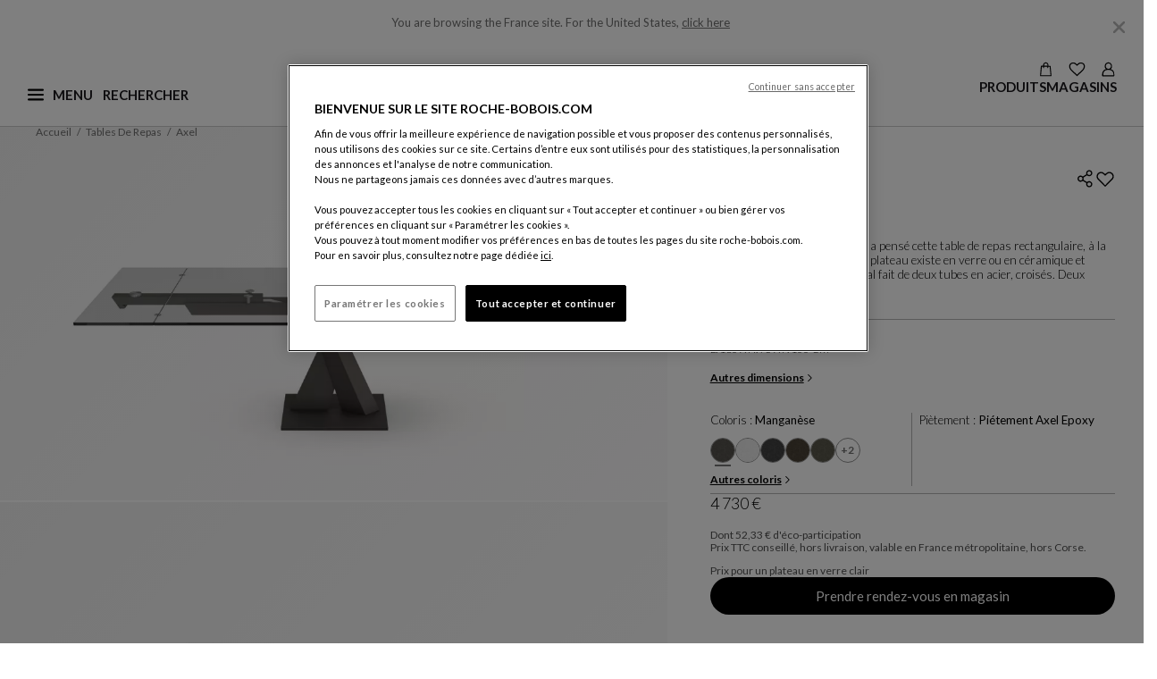

--- FILE ---
content_type: text/html;charset=UTF-8
request_url: https://www.roche-bobois.com/fr-FR/produit/axel-table-de-repas/1072.html
body_size: 46410
content:
<!DOCTYPE html>
<html lang="fr">
<head>
<!--[if gt IE 9]><!-->
<script>//common/scripts.isml</script>


    <script defer type="text/javascript" src="https://maps.googleapis.com/maps/api/js?key=AIzaSyCWgKeso6K62-cXetDBDeEi-C0jIKWTDCE&libraries=places"></script>

<script defer type="text/javascript" src="/on/demandware.static/Sites-roche-bobois-eu-Site/-/fr_FR/v1769835857234/js/main.js"></script>


    <script defer type="text/javascript" src="/on/demandware.static/Sites-roche-bobois-eu-Site/-/fr_FR/v1769835857234/js/productDetail.js"
        
        >
    </script>


<!--<![endif]-->

   <script type="application/ld+json">
        {"@context":"http://schema.org/","@type":"Product","name":"axel | table de repas","description":"Le designer Hatano Hyoshiaru a pensé cette table de repas rectangulaire, à la fois fonctionnelle et design. Son plateau existe en verre ou en  céramique et repose sur un piètement central fait de deux tubes en acier, croisés. Deux allonges de 40 cm permettent d'augmenter la longueur de 80 cm.","url":"https://www.roche-bobois.com/fr-FR/produit/axel-table-de-repas/1072.html","brand":{"@type":"Brand","name":"Roche Bobois"},"image":{"@type":"ImageObject","url":["https://media.roche-bobois.com/is/render/rocheboboisRender/Axel_TR_verre_pers_F169?wid=1120&fmt=webp&resMode=sharp2&network=on&bfc=on&obj=RevS&color=83,79,75&obj=RevP&color=202,204,203","https://media.roche-bobois.com/is/render/rocheboboisRender/Axel_TR_verre_face_F169?wid=1120&fmt=webp&resMode=sharp2&network=on&bfc=on&obj=RevS&color=83,79,75&obj=RevP&color=202,204,203","https://media.roche-bobois.com/is/render/rocheboboisRender/Axel_TR_verre_top_F169?wid=1120&fmt=webp&resMode=sharp2&network=on&bfc=on&obj=RevS&color=83,79,75&obj=RevP&color=202,204,203","https://media.roche-bobois.com/is/render/rocheboboisRender/Axel_TR_verre_top_ouvert_F169?wid=1120&fmt=webp&resMode=sharp2&network=on&bfc=on&obj=RevS&color=83,79,75&obj=RevP&color=202,204,203"],"height":"630","width":"1260"}}
    </script>







    <script type="application/ld+json" id="jsonld_BREADCRUMB">
        {            "@context": "http://schema.org",            "@type": "BreadcrumbList",            "itemListElement":[{"@type": "ListItem", "position": 1,"item":{"@id":"https://www.roche-bobois.com/fr-FR/","name":"Accueil"}},{"@type": "ListItem", "position": 2,"item":{"@id":"https://www.roche-bobois.com/fr-FR/produits/tables-de-repas","name":"Tables de Repas"}},{"@type": "ListItem", "position": 3,"item":{"@id":"https://www.roche-bobois.com/fr-FR/produit/axel-table-de-repas/1072_0.html","name":"axel"}}]}
    </script>






<!-- Open graph -->


    <meta property="og:locale" content="fr_FR" />
    <meta property="og:type" content="product" />
    <meta property="og:site_name" content="Roche Bobois" />

    <meta property="og:url" content="https://www.roche-bobois.com/fr-FR/produit/axel-table-de-repas/1072.html" />
    <meta property="og:title" content="axel | table de repas" />

    
        <meta property="og:description" content="Le designer Hatano Hyoshiaru a pens&eacute; cette table de repas rectangulaire, &agrave; la fois fonctionnelle et design. Son plateau existe en verre ou en  c&eacute;ramique et repose sur un pi&egrave;tement central fait de deux tubes en acier, crois&eacute;s. Deux allonges de 40 cm permettent d'augmenter la longueur de 80 cm." />
    

    
        
            
                <meta property="og:image" content="https://media.roche-bobois.com/is/render/rocheboboisRender/Axel_TR_verre_pers_F169?wid=1120&amp;fmt=webp&amp;resMode=sharp2&amp;network=on&amp;bfc=on&amp;obj=RevS&amp;color=83,79,75&amp;obj=RevP&amp;color=202,204,203" />
            
            
            
        
            
                <meta property="og:image" content="https://media.roche-bobois.com/is/render/rocheboboisRender/Axel_TR_verre_face_F169?wid=1120&amp;fmt=webp&amp;resMode=sharp2&amp;network=on&amp;bfc=on&amp;obj=RevS&amp;color=83,79,75&amp;obj=RevP&amp;color=202,204,203" />
            
            
            
        
            
                <meta property="og:image" content="https://media.roche-bobois.com/is/render/rocheboboisRender/Axel_TR_verre_top_F169?wid=1120&amp;fmt=webp&amp;resMode=sharp2&amp;network=on&amp;bfc=on&amp;obj=RevS&amp;color=83,79,75&amp;obj=RevP&amp;color=202,204,203" />
            
            
            
        
            
                <meta property="og:image" content="https://media.roche-bobois.com/is/render/rocheboboisRender/Axel_TR_verre_top_ouvert_F169?wid=1120&amp;fmt=webp&amp;resMode=sharp2&amp;network=on&amp;bfc=on&amp;obj=RevS&amp;color=83,79,75&amp;obj=RevP&amp;color=202,204,203" />
            
            
            
        

        
            <meta property="og:image:height" content="630" />
        

        
            <meta property="og:image:width" content="1260" />
        
    

    

    

    

    
        <!-- Twitter -->
        <meta name="twitter:card" content="summary_large_image"/>
        <meta name="twitter:creator" value="@RocheBobois" />
        <meta name="twitter:title" value="axel | table de repas" />

        
            <meta name="twitter:description" content="Le designer Hatano Hyoshiaru a pens&eacute; cette table de repas rectangulaire, &agrave; la fois fonctionnelle et design. Son plateau existe en verre ou en  c&eacute;ramique et repose sur un pi&egrave;tement central fait de deux tubes en acier, crois&eacute;s. Deux allonges de 40 cm permettent d'augmenter la longueur de 80 cm." />
        
    





    <link rel="alternate" hreflang="fr-dz" href="https://www.roche-bobois.com/fr-DZ/produit/axel-table-de-repas/1072.html" />

    <link rel="alternate" hreflang="fr-ci" href="https://www.roche-bobois.com/fr-CI/produit/axel-table-de-repas/1072.html" />

    <link rel="alternate" hreflang="fr-mu" href="https://www.roche-bobois.com/fr-MU/produit/axel-table-de-repas/1072.html" />

    <link rel="alternate" hreflang="fr-ma" href="https://www.roche-bobois.com/fr-MA/produit/axel-table-de-repas/1072.html" />

    <link rel="alternate" hreflang="en-za" href="https://www.roche-bobois.com/en-ZA/product/axel-dining-table/1072.html" />

    <link rel="alternate" hreflang="fr-tn" href="https://www.roche-bobois.com/fr-TN/produit/axel-table-de-repas/1072.html" />

    <link rel="alternate" hreflang="en-cn" href="https://www.roche-bobois.com/en-CN/product/axel-dining-table/1072.html" />

    <link rel="alternate" hreflang="en-hk" href="https://www.roche-bobois.com/en-HK/product/axel-dining-table/1072.html" />

    <link rel="alternate" hreflang="en-in" href="https://www.roche-bobois.com/en-IN/product/axel-dining-table/1072.html" />

    <link rel="alternate" hreflang="en-jp" href="https://www.roche-bobois.com/en-JP/product/axel-dining-table/1072.html" />

    <link rel="alternate" hreflang="en-kz" href="https://www.roche-bobois.com/en-KZ/product/axel-dining-table/1072.html" />

    <link rel="alternate" hreflang="en-my" href="https://www.roche-bobois.com/en-MY/product/axel-dining-table/1072.html" />

    <link rel="alternate" hreflang="en-ph" href="https://www.roche-bobois.com/en-PH/product/axel-dining-table/1072.html" />

    <link rel="alternate" hreflang="en-kr" href="https://www.roche-bobois.com/en-KR/product/axel-dining-table/1072.html" />

    <link rel="alternate" hreflang="en-sg" href="https://www.roche-bobois.com/en-SG/product/axel-dining-table/1072.html" />

    <link rel="alternate" hreflang="en-vn" href="https://www.roche-bobois.com/en-VN/product/axel-dining-table/1072.html" />

    <link rel="alternate" hreflang="en-au" href="https://www.roche-bobois.com/en-AU/product/axel-dining-table/1072.html" />

    <link rel="alternate" hreflang="es-cr" href="https://www.roche-bobois.com/es-CR/producto/axel-mesa-de-comedor/1072.html" />

    <link rel="alternate" hreflang="en-cr" href="https://www.roche-bobois.com/en-CR/product/axel-dining-table/1072.html" />

    <link rel="alternate" hreflang="es-gt" href="https://www.roche-bobois.com/es-GT/producto/axel-mesa-de-comedor/1072.html" />

    <link rel="alternate" hreflang="es-pa" href="https://www.roche-bobois.com/es-PA/producto/axel-mesa-de-comedor/1072.html" />

    <link rel="alternate" hreflang="es-do" href="https://www.roche-bobois.com/es-DO/producto/axel-mesa-de-comedor/1072.html" />

    <link rel="alternate" hreflang="en-ru" href="https://www.roche-bobois.com/en-RU/product/axel-dining-table/1072.html" />

    <link rel="alternate" hreflang="fr-be" href="https://www.roche-bobois.com/fr-BE/produit/axel-table-de-repas/1072.html" />

    <link rel="alternate" hreflang="en-be" href="https://www.roche-bobois.com/en-BE/product/axel-dining-table/1072.html" />

    <link rel="alternate" hreflang="en-cy" href="https://www.roche-bobois.com/en-CY/product/axel-dining-table/1072.html" />

    <link rel="alternate" hreflang="de-de" href="https://www.roche-bobois.com/de-DE/produkt/axel-esstisch/1072.html" />

    <link rel="alternate" hreflang="es-es" href="https://www.roche-bobois.com/es-ES/producto/axel-mesa-de-comedor/1072.html" />

    <link rel="alternate" hreflang="fr-fr" href="https://www.roche-bobois.com/fr-FR/produit/axel-table-de-repas/1072.html" />

    <link rel="alternate" hreflang="fr-gp" href="https://www.roche-bobois.com/fr-GP/produit/axel-table-de-repas/1072.html" />

    <link rel="alternate" hreflang="fr-re" href="https://www.roche-bobois.com/fr-RE/produit/axel-table-de-repas/1072.html" />

    <link rel="alternate" hreflang="en-gr" href="https://www.roche-bobois.com/en-GR/product/axel-dining-table/1072.html" />

    <link rel="alternate" hreflang="en-hu" href="https://www.roche-bobois.com/en-HU/product/axel-dining-table/1072.html" />

    <link rel="alternate" hreflang="en-ie" href="https://www.roche-bobois.com/en-IE/product/axel-dining-table/1072.html" />

    <link rel="alternate" hreflang="it-it" href="https://www.roche-bobois.com/it-IT/prodotto/axel-tavolo-da-pranzo/1072.html" />

    <link rel="alternate" hreflang="fr-lu" href="https://www.roche-bobois.com/fr-LU/produit/axel-table-de-repas/1072.html" />

    <link rel="alternate" hreflang="en-nl" href="https://www.roche-bobois.com/en-NL/product/axel-dining-table/1072.html" />

    <link rel="alternate" hreflang="en-pt" href="https://www.roche-bobois.com/en-PT/product/axel-dining-table/1072.html" />

    <link rel="alternate" hreflang="en-ro" href="https://www.roche-bobois.com/en-RO/product/axel-dining-table/1072.html" />

    <link rel="alternate" hreflang="de-ch" href="https://www.roche-bobois.com/de-CH/produkt/axel-esstisch/1072.html" />

    <link rel="alternate" hreflang="it-ch" href="https://www.roche-bobois.com/it-CH/prodotto/axel-tavolo-da-pranzo/1072.html" />

    <link rel="alternate" hreflang="fr-ch" href="https://www.roche-bobois.com/fr-CH/produit/axel-table-de-repas/1072.html" />

    <link rel="alternate" hreflang="en-tr" href="https://www.roche-bobois.com/en-TR/product/axel-dining-table/1072.html" />

    <link rel="alternate" hreflang="en-gb" href="https://www.roche-bobois.com/en-GB/product/axel-dining-table/1072.html" />

    <link rel="alternate" hreflang="en-ua" href="https://www.roche-bobois.com/en-UA/product/axel-dining-table/1072.html" />

    <link rel="alternate" hreflang="de-at" href="https://www.roche-bobois.com/de-AT/produkt/axel-esstisch/1072.html" />

    <link rel="alternate" hreflang="en-bh" href="https://www.roche-bobois.com/en-BH/product/axel-dining-table/1072.html" />

    <link rel="alternate" hreflang="en-il" href="https://www.roche-bobois.com/en-IL/product/axel-dining-table/1072.html" />

    <link rel="alternate" hreflang="en-jo" href="https://www.roche-bobois.com/en-JO/product/axel-dining-table/1072.html" />

    <link rel="alternate" hreflang="en-kw" href="https://www.roche-bobois.com/en-KW/product/axel-dining-table/1072.html" />

    <link rel="alternate" hreflang="en-lb" href="https://www.roche-bobois.com/en-LB/product/axel-dining-table/1072.html" />

    <link rel="alternate" hreflang="en-qa" href="https://www.roche-bobois.com/en-QA/product/axel-dining-table/1072.html" />

    <link rel="alternate" hreflang="en-sa" href="https://www.roche-bobois.com/en-SA/product/axel-dining-table/1072.html" />

    <link rel="alternate" hreflang="en-ae" href="https://www.roche-bobois.com/en-AE/product/axel-dining-table/1072.html" />

    <link rel="alternate" hreflang="fr-ca" href="https://www.roche-bobois.com/fr-CA/produit/axel-table-de-repas/1072.html" />

    <link rel="alternate" hreflang="en-ca" href="https://www.roche-bobois.com/en-CA/product/axel-dining-table/1072.html" />

    <link rel="alternate" hreflang="es-mx" href="https://www.roche-bobois.com/es-MX/producto/axel-mesa-de-comedor/1072.html" />

    <link rel="alternate" hreflang="en-us" href="https://www.roche-bobois.com/en-US/product/axel-dining-table/1072.html" />

    <link rel="alternate" hreflang="es-ar" href="https://www.roche-bobois.com/es-AR/producto/axel-mesa-de-comedor/1072.html" />

    <link rel="alternate" hreflang="es-cl" href="https://www.roche-bobois.com/es-CL/producto/axel-mesa-de-comedor/1072.html" />

    <link rel="alternate" hreflang="es-co" href="https://www.roche-bobois.com/es-CO/producto/axel-mesa-de-comedor/1072.html" />

    <link rel="alternate" hreflang="es-pe" href="https://www.roche-bobois.com/es-PE/producto/axel-mesa-de-comedor/1072.html" />

    <link rel="alternate" hreflang="es-ve" href="https://www.roche-bobois.com/es-VE/producto/axel-mesa-de-comedor/1072.html" />

    <link rel="alternate" hreflang="en" href="https://www.roche-bobois.com/en/product/axel-dining-table/1072.html" />

    <link rel="alternate" hreflang="x-default" href="https://www.roche-bobois.com/fr-FR/" />





<meta charset=UTF-8 />
<meta http-equiv="x-ua-compatible" content="ie=edge" />
<meta name="viewport" content="width=device-width, initial-scale=1" />


<link rel="dns-prefetch" href="https://fonts.googleapis.com" />
<link rel="dns-prefetch" href="https://fonts.gstatic.com" />

<link rel="preconnect" href="https://fonts.googleapis.com" />
<link rel="preconnect" href="https://fonts.gstatic.com" crossorigin />
<link rel="stylesheet" href="https://fonts.googleapis.com/css2?family=Lato:ital,wght@0,100;0,300;0,400;0,700;0,900;1,100;1,300;1,400;1,700;1,900&display=swap" />


<title>AXEL table de repas | Roche Bobois</title>

<meta name="description" content="Le designer Hatano Hyoshiaru a pens&eacute; cette table de repas rectangulaire, &agrave; la fois fonctionnelle et design. Son plateau existe en verre ou en c&eacute;ramique et repose sur un pi&egrave;tement central fait de deux tubes en acier, crois&eacute;s. Deux allonges de 40 cm permettent d'augmenter la longueur de 80 cm." encoding="htmlcontent" />
<meta name="keywords" content="Accueil - Roche Bobois" encoding="htmlcontent" />







    
        
            <link
                rel="preload"
                as="image"
                href="https://media.roche-bobois.com/is/render/rocheboboisRender/Axel_TR_verre_top_ouvert_F169?wid=1120&amp;fmt=webp&amp;resMode=sharp2&amp;network=on&amp;bfc=on&amp;obj=RevS&amp;color=83,79,75&amp;obj=RevP&amp;color=202,204,203"
                fetchpriority="high"
                type="image/webp"
                media="(min-width: 1400px)"
            />
        
    
        
            <link
                rel="preload"
                as="image"
                href="https://media.roche-bobois.com/is/render/rocheboboisRender/Axel_TR_verre_top_ouvert_F169?wid=1120&amp;fmt=webp&amp;resMode=sharp2&amp;network=on&amp;bfc=on&amp;obj=RevS&amp;color=83,79,75&amp;obj=RevP&amp;color=202,204,203"
                fetchpriority="high"
                type="image/webp"
                media="(min-width: 1200px)"
            />
        
    
        
            <link
                rel="preload"
                as="image"
                href="https://media.roche-bobois.com/is/render/rocheboboisRender/Axel_TR_verre_top_ouvert_F169?wid=800&amp;fmt=webp&amp;resMode=sharp2&amp;network=on&amp;bfc=on&amp;obj=RevS&amp;color=83,79,75&amp;obj=RevP&amp;color=202,204,203"
                fetchpriority="high"
                type="image/webp"
                media="(min-width: 834px)"
            />
        
    
        
            <link
                rel="preload"
                as="image"
                href="https://media.roche-bobois.com/is/render/rocheboboisRender/Axel_TR_verre_top_ouvert_F169?wid=600&amp;fmt=webp&amp;resMode=sharp2&amp;network=on&amp;bfc=on&amp;obj=RevS&amp;color=83,79,75&amp;obj=RevP&amp;color=202,204,203"
                fetchpriority="high"
                type="image/webp"
                media="(min-width: 320px)"
            />
        
    






<link class="icon-favicon" rel="icon" type="image/png" sizes="192x192" href="/on/demandware.static/Sites-roche-bobois-eu-Site/-/default/dw32a68910/images/favicons/favicon-192x192.png" />
<link class="icon-favicon" rel="icon" type="image/png" sizes="96x96" href="/on/demandware.static/Sites-roche-bobois-eu-Site/-/default/dwb812e4c5/images/favicons/favicon-96x96.png" />
<link class="icon-favicon" rel="icon" type="image/png" sizes="48x48" href="/on/demandware.static/Sites-roche-bobois-eu-Site/-/default/dw126e2140/images/favicons/favicon-48x48.png" />
<link class="icon-favicon" rel="icon" type="image/png" sizes="32x32" href="/on/demandware.static/Sites-roche-bobois-eu-Site/-/default/dw71c061b6/images/favicons/favicon-32x32.png" />
<link class="icon-favicon" rel="icon" type="image/png" sizes="16x16" href="/on/demandware.static/Sites-roche-bobois-eu-Site/-/default/dwf1547628/images/favicons/favicon-16x16.png" />

<link class="icon-favicon" rel="apple-touch-icon" sizes="57x57" href="/on/demandware.static/Sites-roche-bobois-eu-Site/-/default/dwdec2b363/images/favicons/apple-icon-57x57.png" />
<link class="icon-favicon" rel="apple-touch-icon" sizes="60x60" href="/on/demandware.static/Sites-roche-bobois-eu-Site/-/default/dwb1df0b51/images/favicons/apple-icon-60x60.png" />
<link class="icon-favicon" rel="apple-touch-icon" sizes="72x72" href="/on/demandware.static/Sites-roche-bobois-eu-Site/-/default/dw43f11607/images/favicons/apple-icon-72x72.png" />
<link class="icon-favicon" rel="apple-touch-icon" sizes="76x76" href="/on/demandware.static/Sites-roche-bobois-eu-Site/-/default/dwd83990c5/images/favicons/apple-icon-76x76.png" />
<link class="icon-favicon" rel="apple-touch-icon" sizes="114x114" href="/on/demandware.static/Sites-roche-bobois-eu-Site/-/default/dw60c11baf/images/favicons/apple-icon-114x114.png" />
<link class="icon-favicon" rel="apple-touch-icon" sizes="120x120" href="/on/demandware.static/Sites-roche-bobois-eu-Site/-/default/dw1b14aaa8/images/favicons/apple-icon-120x120.png" />
<link class="icon-favicon" rel="apple-touch-icon" sizes="144x144" href="/on/demandware.static/Sites-roche-bobois-eu-Site/-/default/dw57ec8b52/images/favicons/apple-icon-144x144.png" />
<link class="icon-favicon" rel="apple-touch-icon" sizes="152x152" href="/on/demandware.static/Sites-roche-bobois-eu-Site/-/default/dwc41df697/images/favicons/apple-icon-152x152.png" />
<link class="icon-favicon" rel="apple-touch-icon" sizes="180x180" href="/on/demandware.static/Sites-roche-bobois-eu-Site/-/default/dwbdb31d47/images/favicons/apple-icon-180x180.png" />

<meta class="icon-favicon" name="msapplication-TileImage" content="/on/demandware.static/Sites-roche-bobois-eu-Site/-/default/dw4c0ea431/images/favicons/ms-icon-144x144.png" />

<link class="icon-favicon" rel="icon" href="/on/demandware.static/Sites-roche-bobois-eu-Site/-/default/dw23f3b39e/images/favicons/favicon.ico" />

<meta name="theme-color" content="#ffffff" />
<link rel="icon" href="/on/demandware.static/Sites-roche-bobois-eu-Site/-/default/dwb1d2f2ca/images/favicons/favicon.svg" />
<link rel="mask-icon" href="/on/demandware.static/Sites-roche-bobois-eu-Site/-/default/dwb1d2f2ca/images/favicons/favicon.svg" color="#000000" />



<link rel="stylesheet" href="/on/demandware.static/Sites-roche-bobois-eu-Site/-/fr_FR/v1769835857234/css/global.css" />

    <link rel="stylesheet" href="/on/demandware.static/Sites-roche-bobois-eu-Site/-/fr_FR/v1769835857234/css/pages/pdp.css"  />
















	<script type="text/javascript" src="https://js.stripe.com/v3/"></script>
	
		<input type="hidden" id="stripePublicKey" value="pk_live_yGjqAOQAJ0bcw4GNPwzYSfsk008ClgrKfe" />
		<input type="hidden" id="stripeApiVersion" value="2020-08-27" />
	
	<input type="hidden" id="stripePaymentMethodsInBeta" value="" />





<link rel="stylesheet" href="/on/demandware.static/Sites-roche-bobois-eu-Site/-/fr_FR/v1769835857234/css/skin/skin.css" />


<link rel="canonical" href="https://www.roche-bobois.com/fr-FR/produit/axel-table-de-repas/1072.html"/>

<script type="text/javascript">//<!--
/* <![CDATA[ (head-active_data.js) */
var dw = (window.dw || {});
dw.ac = {
    _analytics: null,
    _events: [],
    _category: "",
    _searchData: "",
    _anact: "",
    _anact_nohit_tag: "",
    _analytics_enabled: "true",
    _timeZone: "Europe/Paris",
    _capture: function(configs) {
        if (Object.prototype.toString.call(configs) === "[object Array]") {
            configs.forEach(captureObject);
            return;
        }
        dw.ac._events.push(configs);
    },
	capture: function() { 
		dw.ac._capture(arguments);
		// send to CQ as well:
		if (window.CQuotient) {
			window.CQuotient.trackEventsFromAC(arguments);
		}
	},
    EV_PRD_SEARCHHIT: "searchhit",
    EV_PRD_DETAIL: "detail",
    EV_PRD_RECOMMENDATION: "recommendation",
    EV_PRD_SETPRODUCT: "setproduct",
    applyContext: function(context) {
        if (typeof context === "object" && context.hasOwnProperty("category")) {
        	dw.ac._category = context.category;
        }
        if (typeof context === "object" && context.hasOwnProperty("searchData")) {
        	dw.ac._searchData = context.searchData;
        }
    },
    setDWAnalytics: function(analytics) {
        dw.ac._analytics = analytics;
    },
    eventsIsEmpty: function() {
        return 0 == dw.ac._events.length;
    }
};
/* ]]> */
// -->
</script>
<script type="text/javascript">//<!--
/* <![CDATA[ (head-cquotient.js) */
var CQuotient = window.CQuotient = {};
CQuotient.clientId = 'bgnr-roche-bobois-eu';
CQuotient.realm = 'BGNR';
CQuotient.siteId = 'roche-bobois-eu';
CQuotient.instanceType = 'prd';
CQuotient.locale = 'fr_FR';
CQuotient.fbPixelId = '__UNKNOWN__';
CQuotient.activities = [];
CQuotient.cqcid='';
CQuotient.cquid='';
CQuotient.cqeid='';
CQuotient.cqlid='';
CQuotient.apiHost='api.cquotient.com';
/* Turn this on to test against Staging Einstein */
/* CQuotient.useTest= true; */
CQuotient.useTest = ('true' === 'false');
CQuotient.initFromCookies = function () {
	var ca = document.cookie.split(';');
	for(var i=0;i < ca.length;i++) {
	  var c = ca[i];
	  while (c.charAt(0)==' ') c = c.substring(1,c.length);
	  if (c.indexOf('cqcid=') == 0) {
		CQuotient.cqcid=c.substring('cqcid='.length,c.length);
	  } else if (c.indexOf('cquid=') == 0) {
		  var value = c.substring('cquid='.length,c.length);
		  if (value) {
		  	var split_value = value.split("|", 3);
		  	if (split_value.length > 0) {
			  CQuotient.cquid=split_value[0];
		  	}
		  	if (split_value.length > 1) {
			  CQuotient.cqeid=split_value[1];
		  	}
		  	if (split_value.length > 2) {
			  CQuotient.cqlid=split_value[2];
		  	}
		  }
	  }
	}
}
CQuotient.getCQCookieId = function () {
	if(window.CQuotient.cqcid == '')
		window.CQuotient.initFromCookies();
	return window.CQuotient.cqcid;
};
CQuotient.getCQUserId = function () {
	if(window.CQuotient.cquid == '')
		window.CQuotient.initFromCookies();
	return window.CQuotient.cquid;
};
CQuotient.getCQHashedEmail = function () {
	if(window.CQuotient.cqeid == '')
		window.CQuotient.initFromCookies();
	return window.CQuotient.cqeid;
};
CQuotient.getCQHashedLogin = function () {
	if(window.CQuotient.cqlid == '')
		window.CQuotient.initFromCookies();
	return window.CQuotient.cqlid;
};
CQuotient.trackEventsFromAC = function (/* Object or Array */ events) {
try {
	if (Object.prototype.toString.call(events) === "[object Array]") {
		events.forEach(_trackASingleCQEvent);
	} else {
		CQuotient._trackASingleCQEvent(events);
	}
} catch(err) {}
};
CQuotient._trackASingleCQEvent = function ( /* Object */ event) {
	if (event && event.id) {
		if (event.type === dw.ac.EV_PRD_DETAIL) {
			CQuotient.trackViewProduct( {id:'', alt_id: event.id, type: 'raw_sku'} );
		} // not handling the other dw.ac.* events currently
	}
};
CQuotient.trackViewProduct = function(/* Object */ cqParamData){
	var cq_params = {};
	cq_params.cookieId = CQuotient.getCQCookieId();
	cq_params.userId = CQuotient.getCQUserId();
	cq_params.emailId = CQuotient.getCQHashedEmail();
	cq_params.loginId = CQuotient.getCQHashedLogin();
	cq_params.product = cqParamData.product;
	cq_params.realm = cqParamData.realm;
	cq_params.siteId = cqParamData.siteId;
	cq_params.instanceType = cqParamData.instanceType;
	cq_params.locale = CQuotient.locale;
	
	if(CQuotient.sendActivity) {
		CQuotient.sendActivity(CQuotient.clientId, 'viewProduct', cq_params);
	} else {
		CQuotient.activities.push({activityType: 'viewProduct', parameters: cq_params});
	}
};
/* ]]> */
// -->
</script>

</head>
<body locale="fr_FR" class="Product-Show">

<div class="page pdp-page" data-action="Product-Show" data-querystring="pid=1072">
<header role="banner" class="position-fixed w-100">
    <a href="javascript:void(0);" role="button" class="skip skip-to-search">Afficher la recherche</a>

    <a href="#maincontent" class="skip">Contenu principal</a>

    <a href="#footercontent" class="skip">Pied de page</a>

    <div id="redirectionBanner" class="container bg-white" data-accept-url="https://www.roche-bobois.com/on/demandware.store/Sites-roche-bobois-us-Site/en_US/Dispatch-SetCustomerLocale?localeId=en_US" data-cancel-url="/on/demandware.store/Sites-roche-bobois-us-Site/fr_FR/Dispatch-CancelRedirect">
    <p class="mb-0 py-3 text-center site-redirection-msg">
        <span>You are browsing the France site.</span>
        <span>For the United States, <a href="https://www.roche-bobois.com/on/demandware.store/Sites-roche-bobois-us-Site/en_US/Dispatch-SetCustomerLocale?localeId=en_US" rel="nofollow" class="siteRedirection" data-redirecturl="https://www.roche-bobois.com/on/demandware.store/Sites-roche-bobois-us-Site/en_US/Product-Show?pid=1072">click here</a></span>
        <button type="button" class="close cancelRedirection" data-dismiss="modal" aria-label="Close" data-url="/on/demandware.store/Sites-roche-bobois-us-Site/fr_FR/Dispatch-CancelRedirect">
            <img
                src="/on/demandware.static/Sites-roche-bobois-eu-Site/-/default/dw0bb60c46/images/close-desktop-menu.svg"
                alt="Fermer"
                width="25"
                height="25"
            />
        </button>
    </p>
</div>

    <div class="header container-fluid">
        <div class="container p-0">
            <div class="row">
                <div class="nav-header-cont">
                    <div class="navbar-header flex-container">
                        <div class="first-part">
                            <button class="navbar-toggler hamburger-icon" type="button" name="burgerMenu">
                                <img
                                    src="/on/demandware.static/Sites-roche-bobois-eu-Site/-/default/dw8b1d2251/images/menu-burger.svg"
                                    alt="Ouvrir le menu principal"
                                    width="18"
                                    height="18"
                                    name="menu-burger"
                                    class="burger-icon"
                                />
                                <span aria-hidden="true" class="invis-mobile menu-label-burger">Menu</span>
                                <img
                                    src="/on/demandware.static/Sites-roche-bobois-eu-Site/-/default/dw839bcf7e/images/ham-close.svg"
                                    alt="Fermer le menu principal"
                                    width="18"
                                    height="18"
                                    name="ham-close"
                                    class="close-icon d-none"
                                />
                                <span aria-hidden="true" class="invis-mobile menu-label-close d-none">Fermer</span>
                            </button>
                            <div class="main-menu navbar-toggleable-lg burger-menu menu-toggleable-left multilevel-dropdown d-none" id="sg-navbar-collapse" tabindex="-1">
                                <div class="container">
                                    <div class="row">
                                        
                                        
                                            

<div class="navbar bg-inverse col-12">
    <div class="menu-group">
        <nav role="navigation" aria-label="Menu principal">
            <div id="level1-links" class="nav navbar-nav container-nav-ul">
                
                
    
    
        
        <div class="content-asset"><!-- dwMarker="content" dwContentID="7213026430569dae9f8da7a238" -->
            <ul class="nav-item d-block collection-links pl-0 list-unstyled">
<li><a href="https://www.roche-bobois.com/fr-FR/roche-bobois-new-collection.html">Créations Printemps-Été 2026</a></li>
<li><a href="https://www.roche-bobois.com/fr-FR/bubble-collection.html">Bubble | Sacha Lakic </a></li>
<li><a href="https://www.roche-bobois.com/fr-FR/mah-jong-collection.html">Mah Jong | Hans Hopfer </a></li>
<li><a href="https://www.roche-bobois.com/fr-FR/pedro-almodovar-collection.html">Pedro&nbsp;Almodóvar & Roche&nbsp;Bobois</a></li>
<li><a href="https://www.roche-bobois.com/fr-FR/la-boutique-deco-de-roche-bobois.html">La Boutique Déco</a></li>
</ul>
        </div> <!-- End content-asset -->
    





                
                
                    <ul class="pl-0 mb-0">
                        
                            
                                <li class="nav-item dropdown category-link">
                                    <button data-href="/fr-FR/produits-1"
                                    id="products" class="border-0 h-auto nav-link dropdown-toggle bg-transparent
                                    category-link-btn" type="button" data-toggle="dropdown" aria-expanded="false"
                                    aria-controls="level2-products">Produits</button>
                                    <div id="level2-links" class="nav navbar-nav container-nav-ul p-0 level2-links">
                                        
                                            
                                                <div class="level2-nav dropdown level2-products"
                                                    id="level2-products">
                                                    
                                                        
                                                        <ul class="dropdown-menu" aria-label="Roche Bobois" aria-labelledby="products">
    <li class="close-menu clearfix">
        <div class="back pull-left">
            <button type="button" aria-label="Retour au niveau 1 du menu">
                <span class="caret-left"></span>
                Retour
            </button>
        </div>
    </li>
    
        
            <li class="dropdown-item dropdown">
                
                    <a id="living-room" class="dropdown-link" role="presentation">S&eacute;jour</a>
                
                
                <ul class="dropdown-menu" aria-label="Roche Bobois" aria-labelledby="living-room">
    <li class="close-menu clearfix">
        <div class="back pull-left">
            <button type="button" aria-label="Retour au niveau 1 du menu">
                <span class="caret-left"></span>
                Retour
            </button>
        </div>
    </li>
    
        
            <li class="dropdown-item">
                <a href="/fr-FR/produits/canapes" id="sofas-and-sofa-beds" class="dropdown-link">Canap&eacute;s</a>
            </li>
        
    
        
            <li class="dropdown-item">
                <a href="/fr-FR/produits/fauteuils" id="armchairs" class="dropdown-link">Fauteuils</a>
            </li>
        
    
        
            <li class="dropdown-item">
                <a href="/fr-FR/produits/tables-basses" id="cocktail-tables" class="dropdown-link">Tables basses</a>
            </li>
        
    
        
            <li class="dropdown-item">
                <a href="/fr-FR/produits/meubles-tv" id="tv-units" class="dropdown-link">Meubles TV</a>
            </li>
        
    
        
            <li class="dropdown-item">
                <a href="/fr-FR/produits/bibliotheques-et-compositions-murales" id="bookcases-cabinets" class="dropdown-link">Biblioth&egrave;ques et Compositions Murales</a>
            </li>
        
    
        
            <li class="dropdown-item">
                <a href="/fr-FR/produits/consoles-et-meubles-d-appoint" id="consoles-occasional-furniture" class="dropdown-link">Consoles Et Meubles D'appoint</a>
            </li>
        
    
</ul>

            </li>
        
    
        
            <li class="dropdown-item dropdown">
                
                    <a id="dining-room" class="dropdown-link" role="presentation">Salle &agrave; Manger</a>
                
                
                <ul class="dropdown-menu" aria-label="Roche Bobois" aria-labelledby="dining-room">
    <li class="close-menu clearfix">
        <div class="back pull-left">
            <button type="button" aria-label="Retour au niveau 1 du menu">
                <span class="caret-left"></span>
                Retour
            </button>
        </div>
    </li>
    
        
            <li class="dropdown-item">
                <a href="/fr-FR/produits/tables-de-repas" id="tables" class="dropdown-link">Tables de Repas</a>
            </li>
        
    
        
            <li class="dropdown-item">
                <a href="/fr-FR/produits/chaises-tabourets-et-bancs" id="chairs-stools-benches-desk-armchairs" class="dropdown-link">Chaises, Tabourets Et Bancs</a>
            </li>
        
    
        
            <li class="dropdown-item">
                <a href="/fr-FR/produits/buffets-colonnes-et-vaisseliers" id="dining-room-storage" class="dropdown-link">Buffets, Colonnes, Vaisseliers</a>
            </li>
        
    
</ul>

            </li>
        
    
        
            <li class="dropdown-item dropdown">
                
                    <a id="desks" class="dropdown-link" role="presentation">Bureaux</a>
                
                
                <ul class="dropdown-menu" aria-label="Roche Bobois" aria-labelledby="desks">
    <li class="close-menu clearfix">
        <div class="back pull-left">
            <button type="button" aria-label="Retour au niveau 1 du menu">
                <span class="caret-left"></span>
                Retour
            </button>
        </div>
    </li>
    
        
            <li class="dropdown-item">
                <a href="/fr-FR/produits/bureaux" id="desk-tables" class="dropdown-link">Meubles de Bureau</a>
            </li>
        
    
        
            <li class="dropdown-item">
                <a href="/fr-FR/produits/chaises-de-bureau" id="office-chairs" class="dropdown-link">Si&egrave;ges de Bureau</a>
            </li>
        
    
</ul>

            </li>
        
    
        
            <li class="dropdown-item dropdown">
                
                    <a id="bedroom" class="dropdown-link" role="presentation">Chambre</a>
                
                
                <ul class="dropdown-menu" aria-label="Roche Bobois" aria-labelledby="bedroom">
    <li class="close-menu clearfix">
        <div class="back pull-left">
            <button type="button" aria-label="Retour au niveau 1 du menu">
                <span class="caret-left"></span>
                Retour
            </button>
        </div>
    </li>
    
        
            <li class="dropdown-item">
                <a href="/fr-FR/produits/lits" id="beds" class="dropdown-link">Lits</a>
            </li>
        
    
        
            <li class="dropdown-item">
                <a href="/fr-FR/produits/armoires" id="wardrobes" class="dropdown-link">Armoires</a>
            </li>
        
    
        
            <li class="dropdown-item">
                <a href="/fr-FR/produits/commodes-chevets-et-complements" id="other-bedroom-furniture" class="dropdown-link">Commodes, Chevets, Compl&eacute;ments</a>
            </li>
        
    
</ul>

            </li>
        
    
        
            <li class="dropdown-item dropdown">
                
                    <a id="outdoor-furniture" class="dropdown-link" role="presentation">Outdoor / Mobilier d'ext&eacute;rieur</a>
                
                
                <ul class="dropdown-menu" aria-label="Roche Bobois" aria-labelledby="outdoor-furniture">
    <li class="close-menu clearfix">
        <div class="back pull-left">
            <button type="button" aria-label="Retour au niveau 1 du menu">
                <span class="caret-left"></span>
                Retour
            </button>
        </div>
    </li>
    
        
            <li class="dropdown-item">
                <a href="/fr-FR/produits/outdoor-canapes" id="out-sofas" class="dropdown-link">Canap&eacute;s et Fauteuils Outdoor</a>
            </li>
        
    
        
            <li class="dropdown-item">
                <a href="/fr-FR/produits/meubles-outdoor" id="out-furnitures" class="dropdown-link">Meubles Outdoor</a>
            </li>
        
    
        
            <li class="dropdown-item">
                <a href="/fr-FR/produits/decoration-outdoor" id="out-decoration" class="dropdown-link">D&eacute;coration Outdoor</a>
            </li>
        
    
</ul>

            </li>
        
    
        
            <li class="dropdown-item dropdown">
                
                    <a id="other-products" class="dropdown-link" role="presentation">D&eacute;coration</a>
                
                
                <ul class="dropdown-menu" aria-label="Roche Bobois" aria-labelledby="other-products">
    <li class="close-menu clearfix">
        <div class="back pull-left">
            <button type="button" aria-label="Retour au niveau 1 du menu">
                <span class="caret-left"></span>
                Retour
            </button>
        </div>
    </li>
    
        
            <li class="dropdown-item">
                <a href="/fr-FR/produits/luminaires" id="lighting" class="dropdown-link">Luminaires</a>
            </li>
        
    
        
            <li class="dropdown-item">
                <a href="/fr-FR/produits/coussins" id="cushions" class="dropdown-link">Coussins &amp; Textile</a>
            </li>
        
    
        
            <li class="dropdown-item">
                <a href="/fr-FR/produits/tapis" id="rugs" class="dropdown-link">Tapis</a>
            </li>
        
    
        
            <li class="dropdown-item">
                <a href="/fr-FR/produits/objets-de-decoration" id="home-furnishings" class="dropdown-link">Objets de D&eacute;coration</a>
            </li>
        
    
        
            <li class="dropdown-item">
                <a href="/fr-FR/produits/miroirs" id="mirrors" class="dropdown-link">Miroirs</a>
            </li>
        
    
</ul>

            </li>
        
    
</ul>

                                                    
                                                </div>
                                            
                                        
                                            
                                        
                                            
                                                <div class="level2-nav dropdown level2-menu-collaborations"
                                                    id="level2-menu-collaborations">
                                                    
                                                        <ul aria-labelledby="${pdict.folderId}" class="dropdown-menu">
	<li class="close-menu clearfix">
		<div class="back pull-left"><button aria-label="Retour au niveau 1 du menu"><span class="caret-left"></span>Retour</button></div>
	</li>
	<li class="left-nav-item-leaf first"><span role="link" tabindex="0" class="obflink " data-o="aHR0cHM6Ly93d3cucm9jaGUtYm9ib2lzLmNvbS9mci1GUi9idWJibGUtY29sbGVjdGlvbi5odG1s">Bubble | Sacha Lakic </span></li>
	<li class="left-nav-item-leaf"><span role="link" tabindex="0" class="obflink " data-o="aHR0cHM6Ly93d3cucm9jaGUtYm9ib2lzLmNvbS9mci1GUi9tYWgtam9uZy1jb2xsZWN0aW9uLmh0bWw=">Mah Jong | Hans Hopfer</span></li>
        <li class="left-nav-item-leaf"><span role="link" tabindex="0" class="obflink " data-o="aHR0cHM6Ly93d3cucm9jaGUtYm9ib2lzLmNvbS9mci1GUi9hcXVhLWZhYnJpY2UtYmVycnV4Lmh0bWw=">Aqua | Fabrice Berrux</span></li>
<div style="border-bottom: 1px solid #b5b5b5; display: block; width: auto; margin: 20px 0;"></div>
	<li class="left-nav-item-leaf"><span role="link" tabindex="0" class="obflink " data-o="aHR0cHM6Ly93d3cucm9jaGUtYm9ib2lzLmNvbS9mci1GUi9wZWRyby1hbG1vZG92YXItY29sbGVjdGlvbi5odG1s"><span style="color: #BB0316; font-weight: bold !important;">Pedro&nbsp;Almodóvar & Roche&nbsp;Bobois</span></span></li>
        <li class="left-nav-item-leaf"><span role="link" tabindex="0" class="obflink " data-o="aHR0cHM6Ly93d3cucm9jaGUtYm9ib2lzLmNvbS9mci1GUi9yb3NzeS1kZS1wYWxtYS1jb2xsZWN0aW9uLmh0bWw=">Rossy de Palma & Roche Bobois </span></li>
	<li class="left-nav-item-leaf"><span role="link" tabindex="0" class="obflink " data-o="aHR0cHM6Ly93d3cucm9jaGUtYm9ib2lzLmNvbS9mci1GUi9iYW1ib28tbW9vZC1qaWFuZy1xaW9uZy1lci5odG1s">Bamboo Mood | Jiang&nbsp;Qiong&nbsp;Er </span></li>
	<li class="left-nav-item-leaf"><span role="link" tabindex="0" class="obflink " data-o="aHR0cHM6Ly93d3cucm9jaGUtYm9ib2lzLmNvbS9mci1GUi9ib21ib20tY29sbGVjdGlvbi1qb2FuYS12YXNjb25jZWxvcy5odG1s">Bombom | Joana Vasconcelos</span></li>
	<li class="left-nav-item-leaf"><span role="link" tabindex="0" class="obflink " data-o="aHR0cHM6Ly93d3cucm9jaGUtYm9ib2lzLmNvbS9mci1GUi9nbG9iZS10cm90dGVyLWNvbGxlY3Rpb24tbWFyY2VsLXdhbmRlcnMuaHRtbA==">Globe Trotter | Marcel Wanders</span></li>
	<li class="left-nav-item-leaf"><span role="link" tabindex="0" class="obflink " data-o="aHR0cHM6Ly93d3cucm9jaGUtYm9ib2lzLmNvbS9mci1GUi9jb2xsZWN0aW9uLW5hdGl2LWRlc2lnbi1yYXBoYWVsLW5hdm90L25hdGl2LWRlc2lnbi1yYXBoYWVsLW5hdm90Lmh0bWw=">Nativ | Raphael Navot</span></li>
</ul>
                                                    
                                                </div>
                                            
                                        
                                            
                                        
                                            
                                        
                                            
                                        
                                            
                                        
                                            
                                                <div class="level2-nav dropdown level2-roche-bobois"
                                                    id="level2-roche-bobois">
                                                    
                                                        <ul aria-labelledby="${pdict.folderId}" class="dropdown-menu">
	<li class="close-menu clearfix">
	<div class="back pull-left"><button aria-label="Retour au niveau 1 du menu"><span class="caret-left"></span>Retour</button></div>
	</li>
	<li class="left-nav-item-leaf first"><span role="link" tabindex="0" class="obflink " data-o="aHR0cHM6Ly93d3cucm9jaGUtYm9ib2lzLmNvbS9mci1GUi92YWxldXJzL3ZhbGV1cnMuaHRtbA==">Valeurs</span></li>
	<li class="left-nav-item-leaf"><span role="link" tabindex="0" class="obflink " data-o="aHR0cHM6Ly93d3cucm9jaGUtYm9ib2lzLmNvbS9mci1GUi9yb2NoZS1ib2JvaXMtc3VzdGFpbmFiaWxpdHkuaHRtbA==">Développement Durable</span></li>
	<li class="left-nav-item-leaf"><span role="link" tabindex="0" class="obflink " data-o="aHR0cHM6Ly93d3cucm9jaGUtYm9ib2lzLmNvbS9mci1GUi9lY28tY29uY2VwdGlvbi9lY28tY29uY2VwdGlvbi5odG1s">Éco-Conception</span></li>
	<li class="left-nav-item-leaf"><span role="link" tabindex="0" class="obflink " data-o="aHR0cHM6Ly93d3cucm9jaGUtYm9ib2lzLmNvbS9mci1GUi9tdXNlZS12aXJ0dWVs">Musée virtuel</span></li>
	<li class="left-nav-item-leaf"><span role="link" tabindex="0" class="obflink " data-o="aHR0cHM6Ly93d3cucm9jaGUtYm9ib2lzLmNvbS9mci1GUi9oaXN0b2lyZQ==">La marque et son histoire</span></li>
</ul>
                                                    
                                                </div>
                                            
                                        
                                    </div>
                                </li>
                            
                        
                            
                                <li class="nav-item category-link">
                                    
                                    
                                        <span role="link" tabindex="0" class="nav-link obflink"
                                            data-o="aHR0cHM6Ly93d3cucm9jaGUtYm9ib2lzLmNvbS9mci1GUi9kZXNpZ25lcnMvZGVzaWduZXIuaHRtbA==">Designers</span>
                                    
                                </li>
                            
                        
                            
                                <li class="nav-item dropdown category-link">
                                    <button data-href="aHR0cHM6Ly93d3cucm9jaGUtYm9ib2lzLmNvbS9mci1GUi9tZW51LWNvbGxhYm9yYXRpb25zLmh0bWw="
                                    id="menu-collaborations" class="border-0 h-auto nav-link dropdown-toggle bg-transparent
                                    category-link-btn" type="button" data-toggle="dropdown" aria-expanded="false"
                                    aria-controls="level2-menu-collaborations">Ic&ocirc;nes &amp; Collaborations</button>
                                    <div id="level2-links" class="nav navbar-nav container-nav-ul p-0 level2-links">
                                        
                                            
                                                <div class="level2-nav dropdown level2-products"
                                                    id="level2-products">
                                                    
                                                        
                                                        <ul class="dropdown-menu" aria-label="Roche Bobois" aria-labelledby="products">
    <li class="close-menu clearfix">
        <div class="back pull-left">
            <button type="button" aria-label="Retour au niveau 1 du menu">
                <span class="caret-left"></span>
                Retour
            </button>
        </div>
    </li>
    
        
            <li class="dropdown-item dropdown">
                
                    <a id="living-room" class="dropdown-link" role="presentation">S&eacute;jour</a>
                
                
                <ul class="dropdown-menu" aria-label="Roche Bobois" aria-labelledby="living-room">
    <li class="close-menu clearfix">
        <div class="back pull-left">
            <button type="button" aria-label="Retour au niveau 1 du menu">
                <span class="caret-left"></span>
                Retour
            </button>
        </div>
    </li>
    
        
            <li class="dropdown-item">
                <a href="/fr-FR/produits/canapes" id="sofas-and-sofa-beds" class="dropdown-link">Canap&eacute;s</a>
            </li>
        
    
        
            <li class="dropdown-item">
                <a href="/fr-FR/produits/fauteuils" id="armchairs" class="dropdown-link">Fauteuils</a>
            </li>
        
    
        
            <li class="dropdown-item">
                <a href="/fr-FR/produits/tables-basses" id="cocktail-tables" class="dropdown-link">Tables basses</a>
            </li>
        
    
        
            <li class="dropdown-item">
                <a href="/fr-FR/produits/meubles-tv" id="tv-units" class="dropdown-link">Meubles TV</a>
            </li>
        
    
        
            <li class="dropdown-item">
                <a href="/fr-FR/produits/bibliotheques-et-compositions-murales" id="bookcases-cabinets" class="dropdown-link">Biblioth&egrave;ques et Compositions Murales</a>
            </li>
        
    
        
            <li class="dropdown-item">
                <a href="/fr-FR/produits/consoles-et-meubles-d-appoint" id="consoles-occasional-furniture" class="dropdown-link">Consoles Et Meubles D'appoint</a>
            </li>
        
    
</ul>

            </li>
        
    
        
            <li class="dropdown-item dropdown">
                
                    <a id="dining-room" class="dropdown-link" role="presentation">Salle &agrave; Manger</a>
                
                
                <ul class="dropdown-menu" aria-label="Roche Bobois" aria-labelledby="dining-room">
    <li class="close-menu clearfix">
        <div class="back pull-left">
            <button type="button" aria-label="Retour au niveau 1 du menu">
                <span class="caret-left"></span>
                Retour
            </button>
        </div>
    </li>
    
        
            <li class="dropdown-item">
                <a href="/fr-FR/produits/tables-de-repas" id="tables" class="dropdown-link">Tables de Repas</a>
            </li>
        
    
        
            <li class="dropdown-item">
                <a href="/fr-FR/produits/chaises-tabourets-et-bancs" id="chairs-stools-benches-desk-armchairs" class="dropdown-link">Chaises, Tabourets Et Bancs</a>
            </li>
        
    
        
            <li class="dropdown-item">
                <a href="/fr-FR/produits/buffets-colonnes-et-vaisseliers" id="dining-room-storage" class="dropdown-link">Buffets, Colonnes, Vaisseliers</a>
            </li>
        
    
</ul>

            </li>
        
    
        
            <li class="dropdown-item dropdown">
                
                    <a id="desks" class="dropdown-link" role="presentation">Bureaux</a>
                
                
                <ul class="dropdown-menu" aria-label="Roche Bobois" aria-labelledby="desks">
    <li class="close-menu clearfix">
        <div class="back pull-left">
            <button type="button" aria-label="Retour au niveau 1 du menu">
                <span class="caret-left"></span>
                Retour
            </button>
        </div>
    </li>
    
        
            <li class="dropdown-item">
                <a href="/fr-FR/produits/bureaux" id="desk-tables" class="dropdown-link">Meubles de Bureau</a>
            </li>
        
    
        
            <li class="dropdown-item">
                <a href="/fr-FR/produits/chaises-de-bureau" id="office-chairs" class="dropdown-link">Si&egrave;ges de Bureau</a>
            </li>
        
    
</ul>

            </li>
        
    
        
            <li class="dropdown-item dropdown">
                
                    <a id="bedroom" class="dropdown-link" role="presentation">Chambre</a>
                
                
                <ul class="dropdown-menu" aria-label="Roche Bobois" aria-labelledby="bedroom">
    <li class="close-menu clearfix">
        <div class="back pull-left">
            <button type="button" aria-label="Retour au niveau 1 du menu">
                <span class="caret-left"></span>
                Retour
            </button>
        </div>
    </li>
    
        
            <li class="dropdown-item">
                <a href="/fr-FR/produits/lits" id="beds" class="dropdown-link">Lits</a>
            </li>
        
    
        
            <li class="dropdown-item">
                <a href="/fr-FR/produits/armoires" id="wardrobes" class="dropdown-link">Armoires</a>
            </li>
        
    
        
            <li class="dropdown-item">
                <a href="/fr-FR/produits/commodes-chevets-et-complements" id="other-bedroom-furniture" class="dropdown-link">Commodes, Chevets, Compl&eacute;ments</a>
            </li>
        
    
</ul>

            </li>
        
    
        
            <li class="dropdown-item dropdown">
                
                    <a id="outdoor-furniture" class="dropdown-link" role="presentation">Outdoor / Mobilier d'ext&eacute;rieur</a>
                
                
                <ul class="dropdown-menu" aria-label="Roche Bobois" aria-labelledby="outdoor-furniture">
    <li class="close-menu clearfix">
        <div class="back pull-left">
            <button type="button" aria-label="Retour au niveau 1 du menu">
                <span class="caret-left"></span>
                Retour
            </button>
        </div>
    </li>
    
        
            <li class="dropdown-item">
                <a href="/fr-FR/produits/outdoor-canapes" id="out-sofas" class="dropdown-link">Canap&eacute;s et Fauteuils Outdoor</a>
            </li>
        
    
        
            <li class="dropdown-item">
                <a href="/fr-FR/produits/meubles-outdoor" id="out-furnitures" class="dropdown-link">Meubles Outdoor</a>
            </li>
        
    
        
            <li class="dropdown-item">
                <a href="/fr-FR/produits/decoration-outdoor" id="out-decoration" class="dropdown-link">D&eacute;coration Outdoor</a>
            </li>
        
    
</ul>

            </li>
        
    
        
            <li class="dropdown-item dropdown">
                
                    <a id="other-products" class="dropdown-link" role="presentation">D&eacute;coration</a>
                
                
                <ul class="dropdown-menu" aria-label="Roche Bobois" aria-labelledby="other-products">
    <li class="close-menu clearfix">
        <div class="back pull-left">
            <button type="button" aria-label="Retour au niveau 1 du menu">
                <span class="caret-left"></span>
                Retour
            </button>
        </div>
    </li>
    
        
            <li class="dropdown-item">
                <a href="/fr-FR/produits/luminaires" id="lighting" class="dropdown-link">Luminaires</a>
            </li>
        
    
        
            <li class="dropdown-item">
                <a href="/fr-FR/produits/coussins" id="cushions" class="dropdown-link">Coussins &amp; Textile</a>
            </li>
        
    
        
            <li class="dropdown-item">
                <a href="/fr-FR/produits/tapis" id="rugs" class="dropdown-link">Tapis</a>
            </li>
        
    
        
            <li class="dropdown-item">
                <a href="/fr-FR/produits/objets-de-decoration" id="home-furnishings" class="dropdown-link">Objets de D&eacute;coration</a>
            </li>
        
    
        
            <li class="dropdown-item">
                <a href="/fr-FR/produits/miroirs" id="mirrors" class="dropdown-link">Miroirs</a>
            </li>
        
    
</ul>

            </li>
        
    
</ul>

                                                    
                                                </div>
                                            
                                        
                                            
                                        
                                            
                                                <div class="level2-nav dropdown level2-menu-collaborations"
                                                    id="level2-menu-collaborations">
                                                    
                                                        <ul aria-labelledby="${pdict.folderId}" class="dropdown-menu">
	<li class="close-menu clearfix">
		<div class="back pull-left"><button aria-label="Retour au niveau 1 du menu"><span class="caret-left"></span>Retour</button></div>
	</li>
	<li class="left-nav-item-leaf first"><span role="link" tabindex="0" class="obflink " data-o="aHR0cHM6Ly93d3cucm9jaGUtYm9ib2lzLmNvbS9mci1GUi9idWJibGUtY29sbGVjdGlvbi5odG1s">Bubble | Sacha Lakic </span></li>
	<li class="left-nav-item-leaf"><span role="link" tabindex="0" class="obflink " data-o="aHR0cHM6Ly93d3cucm9jaGUtYm9ib2lzLmNvbS9mci1GUi9tYWgtam9uZy1jb2xsZWN0aW9uLmh0bWw=">Mah Jong | Hans Hopfer</span></li>
        <li class="left-nav-item-leaf"><span role="link" tabindex="0" class="obflink " data-o="aHR0cHM6Ly93d3cucm9jaGUtYm9ib2lzLmNvbS9mci1GUi9hcXVhLWZhYnJpY2UtYmVycnV4Lmh0bWw=">Aqua | Fabrice Berrux</span></li>
<div style="border-bottom: 1px solid #b5b5b5; display: block; width: auto; margin: 20px 0;"></div>
	<li class="left-nav-item-leaf"><span role="link" tabindex="0" class="obflink " data-o="aHR0cHM6Ly93d3cucm9jaGUtYm9ib2lzLmNvbS9mci1GUi9wZWRyby1hbG1vZG92YXItY29sbGVjdGlvbi5odG1s"><span style="color: #BB0316; font-weight: bold !important;">Pedro&nbsp;Almodóvar & Roche&nbsp;Bobois</span></span></li>
        <li class="left-nav-item-leaf"><span role="link" tabindex="0" class="obflink " data-o="aHR0cHM6Ly93d3cucm9jaGUtYm9ib2lzLmNvbS9mci1GUi9yb3NzeS1kZS1wYWxtYS1jb2xsZWN0aW9uLmh0bWw=">Rossy de Palma & Roche Bobois </span></li>
	<li class="left-nav-item-leaf"><span role="link" tabindex="0" class="obflink " data-o="aHR0cHM6Ly93d3cucm9jaGUtYm9ib2lzLmNvbS9mci1GUi9iYW1ib28tbW9vZC1qaWFuZy1xaW9uZy1lci5odG1s">Bamboo Mood | Jiang&nbsp;Qiong&nbsp;Er </span></li>
	<li class="left-nav-item-leaf"><span role="link" tabindex="0" class="obflink " data-o="aHR0cHM6Ly93d3cucm9jaGUtYm9ib2lzLmNvbS9mci1GUi9ib21ib20tY29sbGVjdGlvbi1qb2FuYS12YXNjb25jZWxvcy5odG1s">Bombom | Joana Vasconcelos</span></li>
	<li class="left-nav-item-leaf"><span role="link" tabindex="0" class="obflink " data-o="aHR0cHM6Ly93d3cucm9jaGUtYm9ib2lzLmNvbS9mci1GUi9nbG9iZS10cm90dGVyLWNvbGxlY3Rpb24tbWFyY2VsLXdhbmRlcnMuaHRtbA==">Globe Trotter | Marcel Wanders</span></li>
	<li class="left-nav-item-leaf"><span role="link" tabindex="0" class="obflink " data-o="aHR0cHM6Ly93d3cucm9jaGUtYm9ib2lzLmNvbS9mci1GUi9jb2xsZWN0aW9uLW5hdGl2LWRlc2lnbi1yYXBoYWVsLW5hdm90L25hdGl2LWRlc2lnbi1yYXBoYWVsLW5hdm90Lmh0bWw=">Nativ | Raphael Navot</span></li>
</ul>
                                                    
                                                </div>
                                            
                                        
                                            
                                        
                                            
                                        
                                            
                                        
                                            
                                        
                                            
                                                <div class="level2-nav dropdown level2-roche-bobois"
                                                    id="level2-roche-bobois">
                                                    
                                                        <ul aria-labelledby="${pdict.folderId}" class="dropdown-menu">
	<li class="close-menu clearfix">
	<div class="back pull-left"><button aria-label="Retour au niveau 1 du menu"><span class="caret-left"></span>Retour</button></div>
	</li>
	<li class="left-nav-item-leaf first"><span role="link" tabindex="0" class="obflink " data-o="aHR0cHM6Ly93d3cucm9jaGUtYm9ib2lzLmNvbS9mci1GUi92YWxldXJzL3ZhbGV1cnMuaHRtbA==">Valeurs</span></li>
	<li class="left-nav-item-leaf"><span role="link" tabindex="0" class="obflink " data-o="aHR0cHM6Ly93d3cucm9jaGUtYm9ib2lzLmNvbS9mci1GUi9yb2NoZS1ib2JvaXMtc3VzdGFpbmFiaWxpdHkuaHRtbA==">Développement Durable</span></li>
	<li class="left-nav-item-leaf"><span role="link" tabindex="0" class="obflink " data-o="aHR0cHM6Ly93d3cucm9jaGUtYm9ib2lzLmNvbS9mci1GUi9lY28tY29uY2VwdGlvbi9lY28tY29uY2VwdGlvbi5odG1s">Éco-Conception</span></li>
	<li class="left-nav-item-leaf"><span role="link" tabindex="0" class="obflink " data-o="aHR0cHM6Ly93d3cucm9jaGUtYm9ib2lzLmNvbS9mci1GUi9tdXNlZS12aXJ0dWVs">Musée virtuel</span></li>
	<li class="left-nav-item-leaf"><span role="link" tabindex="0" class="obflink " data-o="aHR0cHM6Ly93d3cucm9jaGUtYm9ib2lzLmNvbS9mci1GUi9oaXN0b2lyZQ==">La marque et son histoire</span></li>
</ul>
                                                    
                                                </div>
                                            
                                        
                                    </div>
                                </li>
                            
                        
                            
                                <li class="nav-item category-link">
                                    
                                    
                                        <a href="https://www.roche-bobois.com/fr-FR/magasins"
                                        id="see-all-stores" class="nav-link">Magasins</a>
                                    
                                </li>
                            
                        
                            
                                <li class="nav-item category-link">
                                    
                                    
                                        <a href="https://www.roche-bobois.com/fr-FR/service-decoration.html"
                                        id="service" class="nav-link">Service conseil en d&eacute;coration</a>
                                    
                                </li>
                            
                        
                            
                                <li class="nav-item category-link">
                                    
                                    
                                        <span role="link" tabindex="0" class="nav-link obflink"
                                            data-o="aHR0cHM6Ly93d3cucm9jaGUtYm9ib2lzLmNvbS9mci1GUi9jYXRhbG9ndWVzL2NhdGFsb2d1ZS5odG1s">Catalogues</span>
                                    
                                </li>
                            
                        
                            
                                <li class="nav-item category-link">
                                    
                                    
                                        <span role="link" tabindex="0" class="nav-link obflink"
                                            data-o="aHR0cHM6Ly93d3cucm9jaGUtYm9ib2lzLmNvbS9mci1GUi9sZS1tYWc=">Le Mag</span>
                                    
                                </li>
                            
                        
                            
                                <li class="nav-item dropdown category-link">
                                    <button data-href="aHR0cHM6Ly93d3cucm9jaGUtYm9ib2lzLmNvbS9mci1GUi9yb2NoZS1ib2JvaXMuaHRtbA=="
                                    id="roche-bobois" class="border-0 h-auto nav-link dropdown-toggle bg-transparent
                                    category-link-btn" type="button" data-toggle="dropdown" aria-expanded="false"
                                    aria-controls="level2-roche-bobois">&Agrave; propos de Roche Bobois</button>
                                    <div id="level2-links" class="nav navbar-nav container-nav-ul p-0 level2-links">
                                        
                                            
                                                <div class="level2-nav dropdown level2-products"
                                                    id="level2-products">
                                                    
                                                        
                                                        <ul class="dropdown-menu" aria-label="Roche Bobois" aria-labelledby="products">
    <li class="close-menu clearfix">
        <div class="back pull-left">
            <button type="button" aria-label="Retour au niveau 1 du menu">
                <span class="caret-left"></span>
                Retour
            </button>
        </div>
    </li>
    
        
            <li class="dropdown-item dropdown">
                
                    <a id="living-room" class="dropdown-link" role="presentation">S&eacute;jour</a>
                
                
                <ul class="dropdown-menu" aria-label="Roche Bobois" aria-labelledby="living-room">
    <li class="close-menu clearfix">
        <div class="back pull-left">
            <button type="button" aria-label="Retour au niveau 1 du menu">
                <span class="caret-left"></span>
                Retour
            </button>
        </div>
    </li>
    
        
            <li class="dropdown-item">
                <a href="/fr-FR/produits/canapes" id="sofas-and-sofa-beds" class="dropdown-link">Canap&eacute;s</a>
            </li>
        
    
        
            <li class="dropdown-item">
                <a href="/fr-FR/produits/fauteuils" id="armchairs" class="dropdown-link">Fauteuils</a>
            </li>
        
    
        
            <li class="dropdown-item">
                <a href="/fr-FR/produits/tables-basses" id="cocktail-tables" class="dropdown-link">Tables basses</a>
            </li>
        
    
        
            <li class="dropdown-item">
                <a href="/fr-FR/produits/meubles-tv" id="tv-units" class="dropdown-link">Meubles TV</a>
            </li>
        
    
        
            <li class="dropdown-item">
                <a href="/fr-FR/produits/bibliotheques-et-compositions-murales" id="bookcases-cabinets" class="dropdown-link">Biblioth&egrave;ques et Compositions Murales</a>
            </li>
        
    
        
            <li class="dropdown-item">
                <a href="/fr-FR/produits/consoles-et-meubles-d-appoint" id="consoles-occasional-furniture" class="dropdown-link">Consoles Et Meubles D'appoint</a>
            </li>
        
    
</ul>

            </li>
        
    
        
            <li class="dropdown-item dropdown">
                
                    <a id="dining-room" class="dropdown-link" role="presentation">Salle &agrave; Manger</a>
                
                
                <ul class="dropdown-menu" aria-label="Roche Bobois" aria-labelledby="dining-room">
    <li class="close-menu clearfix">
        <div class="back pull-left">
            <button type="button" aria-label="Retour au niveau 1 du menu">
                <span class="caret-left"></span>
                Retour
            </button>
        </div>
    </li>
    
        
            <li class="dropdown-item">
                <a href="/fr-FR/produits/tables-de-repas" id="tables" class="dropdown-link">Tables de Repas</a>
            </li>
        
    
        
            <li class="dropdown-item">
                <a href="/fr-FR/produits/chaises-tabourets-et-bancs" id="chairs-stools-benches-desk-armchairs" class="dropdown-link">Chaises, Tabourets Et Bancs</a>
            </li>
        
    
        
            <li class="dropdown-item">
                <a href="/fr-FR/produits/buffets-colonnes-et-vaisseliers" id="dining-room-storage" class="dropdown-link">Buffets, Colonnes, Vaisseliers</a>
            </li>
        
    
</ul>

            </li>
        
    
        
            <li class="dropdown-item dropdown">
                
                    <a id="desks" class="dropdown-link" role="presentation">Bureaux</a>
                
                
                <ul class="dropdown-menu" aria-label="Roche Bobois" aria-labelledby="desks">
    <li class="close-menu clearfix">
        <div class="back pull-left">
            <button type="button" aria-label="Retour au niveau 1 du menu">
                <span class="caret-left"></span>
                Retour
            </button>
        </div>
    </li>
    
        
            <li class="dropdown-item">
                <a href="/fr-FR/produits/bureaux" id="desk-tables" class="dropdown-link">Meubles de Bureau</a>
            </li>
        
    
        
            <li class="dropdown-item">
                <a href="/fr-FR/produits/chaises-de-bureau" id="office-chairs" class="dropdown-link">Si&egrave;ges de Bureau</a>
            </li>
        
    
</ul>

            </li>
        
    
        
            <li class="dropdown-item dropdown">
                
                    <a id="bedroom" class="dropdown-link" role="presentation">Chambre</a>
                
                
                <ul class="dropdown-menu" aria-label="Roche Bobois" aria-labelledby="bedroom">
    <li class="close-menu clearfix">
        <div class="back pull-left">
            <button type="button" aria-label="Retour au niveau 1 du menu">
                <span class="caret-left"></span>
                Retour
            </button>
        </div>
    </li>
    
        
            <li class="dropdown-item">
                <a href="/fr-FR/produits/lits" id="beds" class="dropdown-link">Lits</a>
            </li>
        
    
        
            <li class="dropdown-item">
                <a href="/fr-FR/produits/armoires" id="wardrobes" class="dropdown-link">Armoires</a>
            </li>
        
    
        
            <li class="dropdown-item">
                <a href="/fr-FR/produits/commodes-chevets-et-complements" id="other-bedroom-furniture" class="dropdown-link">Commodes, Chevets, Compl&eacute;ments</a>
            </li>
        
    
</ul>

            </li>
        
    
        
            <li class="dropdown-item dropdown">
                
                    <a id="outdoor-furniture" class="dropdown-link" role="presentation">Outdoor / Mobilier d'ext&eacute;rieur</a>
                
                
                <ul class="dropdown-menu" aria-label="Roche Bobois" aria-labelledby="outdoor-furniture">
    <li class="close-menu clearfix">
        <div class="back pull-left">
            <button type="button" aria-label="Retour au niveau 1 du menu">
                <span class="caret-left"></span>
                Retour
            </button>
        </div>
    </li>
    
        
            <li class="dropdown-item">
                <a href="/fr-FR/produits/outdoor-canapes" id="out-sofas" class="dropdown-link">Canap&eacute;s et Fauteuils Outdoor</a>
            </li>
        
    
        
            <li class="dropdown-item">
                <a href="/fr-FR/produits/meubles-outdoor" id="out-furnitures" class="dropdown-link">Meubles Outdoor</a>
            </li>
        
    
        
            <li class="dropdown-item">
                <a href="/fr-FR/produits/decoration-outdoor" id="out-decoration" class="dropdown-link">D&eacute;coration Outdoor</a>
            </li>
        
    
</ul>

            </li>
        
    
        
            <li class="dropdown-item dropdown">
                
                    <a id="other-products" class="dropdown-link" role="presentation">D&eacute;coration</a>
                
                
                <ul class="dropdown-menu" aria-label="Roche Bobois" aria-labelledby="other-products">
    <li class="close-menu clearfix">
        <div class="back pull-left">
            <button type="button" aria-label="Retour au niveau 1 du menu">
                <span class="caret-left"></span>
                Retour
            </button>
        </div>
    </li>
    
        
            <li class="dropdown-item">
                <a href="/fr-FR/produits/luminaires" id="lighting" class="dropdown-link">Luminaires</a>
            </li>
        
    
        
            <li class="dropdown-item">
                <a href="/fr-FR/produits/coussins" id="cushions" class="dropdown-link">Coussins &amp; Textile</a>
            </li>
        
    
        
            <li class="dropdown-item">
                <a href="/fr-FR/produits/tapis" id="rugs" class="dropdown-link">Tapis</a>
            </li>
        
    
        
            <li class="dropdown-item">
                <a href="/fr-FR/produits/objets-de-decoration" id="home-furnishings" class="dropdown-link">Objets de D&eacute;coration</a>
            </li>
        
    
        
            <li class="dropdown-item">
                <a href="/fr-FR/produits/miroirs" id="mirrors" class="dropdown-link">Miroirs</a>
            </li>
        
    
</ul>

            </li>
        
    
</ul>

                                                    
                                                </div>
                                            
                                        
                                            
                                        
                                            
                                                <div class="level2-nav dropdown level2-menu-collaborations"
                                                    id="level2-menu-collaborations">
                                                    
                                                        <ul aria-labelledby="${pdict.folderId}" class="dropdown-menu">
	<li class="close-menu clearfix">
		<div class="back pull-left"><button aria-label="Retour au niveau 1 du menu"><span class="caret-left"></span>Retour</button></div>
	</li>
	<li class="left-nav-item-leaf first"><span role="link" tabindex="0" class="obflink " data-o="aHR0cHM6Ly93d3cucm9jaGUtYm9ib2lzLmNvbS9mci1GUi9idWJibGUtY29sbGVjdGlvbi5odG1s">Bubble | Sacha Lakic </span></li>
	<li class="left-nav-item-leaf"><span role="link" tabindex="0" class="obflink " data-o="aHR0cHM6Ly93d3cucm9jaGUtYm9ib2lzLmNvbS9mci1GUi9tYWgtam9uZy1jb2xsZWN0aW9uLmh0bWw=">Mah Jong | Hans Hopfer</span></li>
        <li class="left-nav-item-leaf"><span role="link" tabindex="0" class="obflink " data-o="aHR0cHM6Ly93d3cucm9jaGUtYm9ib2lzLmNvbS9mci1GUi9hcXVhLWZhYnJpY2UtYmVycnV4Lmh0bWw=">Aqua | Fabrice Berrux</span></li>
<div style="border-bottom: 1px solid #b5b5b5; display: block; width: auto; margin: 20px 0;"></div>
	<li class="left-nav-item-leaf"><span role="link" tabindex="0" class="obflink " data-o="aHR0cHM6Ly93d3cucm9jaGUtYm9ib2lzLmNvbS9mci1GUi9wZWRyby1hbG1vZG92YXItY29sbGVjdGlvbi5odG1s"><span style="color: #BB0316; font-weight: bold !important;">Pedro&nbsp;Almodóvar & Roche&nbsp;Bobois</span></span></li>
        <li class="left-nav-item-leaf"><span role="link" tabindex="0" class="obflink " data-o="aHR0cHM6Ly93d3cucm9jaGUtYm9ib2lzLmNvbS9mci1GUi9yb3NzeS1kZS1wYWxtYS1jb2xsZWN0aW9uLmh0bWw=">Rossy de Palma & Roche Bobois </span></li>
	<li class="left-nav-item-leaf"><span role="link" tabindex="0" class="obflink " data-o="aHR0cHM6Ly93d3cucm9jaGUtYm9ib2lzLmNvbS9mci1GUi9iYW1ib28tbW9vZC1qaWFuZy1xaW9uZy1lci5odG1s">Bamboo Mood | Jiang&nbsp;Qiong&nbsp;Er </span></li>
	<li class="left-nav-item-leaf"><span role="link" tabindex="0" class="obflink " data-o="aHR0cHM6Ly93d3cucm9jaGUtYm9ib2lzLmNvbS9mci1GUi9ib21ib20tY29sbGVjdGlvbi1qb2FuYS12YXNjb25jZWxvcy5odG1s">Bombom | Joana Vasconcelos</span></li>
	<li class="left-nav-item-leaf"><span role="link" tabindex="0" class="obflink " data-o="aHR0cHM6Ly93d3cucm9jaGUtYm9ib2lzLmNvbS9mci1GUi9nbG9iZS10cm90dGVyLWNvbGxlY3Rpb24tbWFyY2VsLXdhbmRlcnMuaHRtbA==">Globe Trotter | Marcel Wanders</span></li>
	<li class="left-nav-item-leaf"><span role="link" tabindex="0" class="obflink " data-o="aHR0cHM6Ly93d3cucm9jaGUtYm9ib2lzLmNvbS9mci1GUi9jb2xsZWN0aW9uLW5hdGl2LWRlc2lnbi1yYXBoYWVsLW5hdm90L25hdGl2LWRlc2lnbi1yYXBoYWVsLW5hdm90Lmh0bWw=">Nativ | Raphael Navot</span></li>
</ul>
                                                    
                                                </div>
                                            
                                        
                                            
                                        
                                            
                                        
                                            
                                        
                                            
                                        
                                            
                                                <div class="level2-nav dropdown level2-roche-bobois"
                                                    id="level2-roche-bobois">
                                                    
                                                        <ul aria-labelledby="${pdict.folderId}" class="dropdown-menu">
	<li class="close-menu clearfix">
	<div class="back pull-left"><button aria-label="Retour au niveau 1 du menu"><span class="caret-left"></span>Retour</button></div>
	</li>
	<li class="left-nav-item-leaf first"><span role="link" tabindex="0" class="obflink " data-o="aHR0cHM6Ly93d3cucm9jaGUtYm9ib2lzLmNvbS9mci1GUi92YWxldXJzL3ZhbGV1cnMuaHRtbA==">Valeurs</span></li>
	<li class="left-nav-item-leaf"><span role="link" tabindex="0" class="obflink " data-o="aHR0cHM6Ly93d3cucm9jaGUtYm9ib2lzLmNvbS9mci1GUi9yb2NoZS1ib2JvaXMtc3VzdGFpbmFiaWxpdHkuaHRtbA==">Développement Durable</span></li>
	<li class="left-nav-item-leaf"><span role="link" tabindex="0" class="obflink " data-o="aHR0cHM6Ly93d3cucm9jaGUtYm9ib2lzLmNvbS9mci1GUi9lY28tY29uY2VwdGlvbi9lY28tY29uY2VwdGlvbi5odG1s">Éco-Conception</span></li>
	<li class="left-nav-item-leaf"><span role="link" tabindex="0" class="obflink " data-o="aHR0cHM6Ly93d3cucm9jaGUtYm9ib2lzLmNvbS9mci1GUi9tdXNlZS12aXJ0dWVs">Musée virtuel</span></li>
	<li class="left-nav-item-leaf"><span role="link" tabindex="0" class="obflink " data-o="aHR0cHM6Ly93d3cucm9jaGUtYm9ib2lzLmNvbS9mci1GUi9oaXN0b2lyZQ==">La marque et son histoire</span></li>
</ul>
                                                    
                                                </div>
                                            
                                        
                                    </div>
                                </li>
                            
                        
                    </ul>
                
                <ul class="pl-0 mb-0">
                    
                    
                        <li class="nav-item d-block account-links">
                            
                            
    
    
        
        <div class="content-asset"><!-- dwMarker="content" dwContentID="9f0c54e6afcea7514bf52bf0de" -->
            <ul class="nav">
                        <li class="list-inline-item"><a href=https://www.roche-bobois.com/fr-FR/contact class="noObfHref">Nous Contacter</a></li>
                        <li class="text-uppercase"><span role="link" tabindex="0" class="obflink " data-o="aHR0cHM6Ly93d3cucm9jaGUtYm9ib2lzLmNvbS9mci1GUi9jdXN0b21lci9hY2NvdW50L2Rhc2hib2FyZA==">Mon Compte</span></li>
                </ul>
        </div> <!-- End content-asset -->
    




                        </li>
                        <li class="nav-item d-block contract-links">
                            
                            
    
    
        
        <div class="content-asset"><!-- dwMarker="content" dwContentID="fcebc1c5026d6a588b98d00969" -->
            <ul class="nav">	                <li><span role="link" tabindex="0" class="obflink " data-o="aHR0cHM6Ly93d3cucm9jaGUtYm9ib2lzLmNvbS9mci1GUi9jYXJyaWVyZXMvY2FycmllcmVzLmh0bWw=">Carrières</span></li>                        <li><span role="link" tabindex="0" class="obflink " data-o="aHR0cHM6Ly93d3cucm9jaGUtYm9ib2lzLmNvbS9mci1GUi9jb250cmFjdC5odG1s">Contract</span></li>                        <li><span role="link" tabindex="0" class="obflink " data-o="aHR0cHM6Ly93d3cucm9jaGUtYm9ib2lzLmNvbS9mci1GUi9kZXZlbmlyLWZyYW5jaGlzZS9kZXZlbmlyLWZyYW5jaGlzZS5odG1s">Devenir Franchisé</span></li>                        <li><span role="link" tabindex="0" class="obflink " data-o="aHR0cHM6Ly93d3cuZmluYW5jZS1yb2NoZS1ib2JvaXMuY29tL2ZyLw==">Investisseurs</span></li>                </ul>
        </div> <!-- End content-asset -->
    




                        </li>
                        <li class="nav-item d-block misc-links">
                            
                            
    
    
        
        <div class="content-asset"><!-- dwMarker="content" dwContentID="2995ee25bb8cbea2d44be66533" -->
            <ul class="nav">
	                <li><a class="noObfHref" href="https://www.roche-bobois.com/fr-FR/guide-d-entretien/guides-d-entretien.html">Guide d'entretien</a></li>
	               <li><span role="link" tabindex="0" class="obflink " data-o="aHR0cHM6Ly93d3cucm9jaGUtYm9ib2lzLmNvbS9mci1GUi9nYXJhbnRpZXMtcm9jaGUtYm9ib2lzL2dhcmFudGllcy5odG1s">Contrat de garantie commerciale</span></li>
	               <li><span role="link" tabindex="0" class="obflink " data-o="aHR0cHM6Ly93d3cucm9jaGUtYm9ib2lzLmNvbS9mci1GUi9jb25kaXRpb25zLWdlbmVyYWxlcy1kZS12ZW50ZS5odG1s">Conditions générales de vente en ligne</span></li>
			<li><span role="link" tabindex="0" class="obflink " data-o="aHR0cHM6Ly93d3cucm9jaGUtYm9ib2lzLmNvbS9mci1GUi9jaGFydGUtZGUtY29uZmlkZW50aWFsaXRlLmh0bWw=">Charte de confidentialité</span></li>
                       <li><span role="link" tabindex="0" class="obflink " data-o="aHR0cHM6Ly93d3cucm9jaGUtYm9ib2lzLmNvbS9mci1GUi9jZ3UvbWVudGlvbnMtbGVnYWxlcy1ldC1jb25kaXRpb25zLWQtdXRpbGlzYXRpb24uaHRtbA==">Mentions légales et conditions d’utilisation du site</span></li>
                       <li><span role="link" tabindex="0" class="ot-sdk-show-settings obflink " data-o="Iw==">Paramètres des cookies </span></li>   
                       
                        
	                
                </ul>
        </div> <!-- End content-asset -->
    




                        </li>
                    
                </ul>
            </div>
        </nav>
    </div>
</div>

                                        
                                    </div>
                                </div>
                            </div>
                            <div class="search">
                                <a class="d-lg-none px-1 px-sm-2" href="/fr-FR/recherche">
    <img
        src="/on/demandware.static/Sites-roche-bobois-eu-Site/-/default/dwbc2e984a/images/search.svg"
        alt="Afficher la recherche"
        width="18"
        height="18"
    />
</a>
<div class="header-site-search site-search hidden-md-down">
    <form
        role="search"
        action="/fr-FR/recherche"
        method="get"
        name="simpleSearch">
        <div class="search-form-container">
            <label for="search-field-q" class="a11y">Que recherchez-vous ? (nous adaptons les suggestions en fonction de ce que vous recherchez)</label>
            <input class="form-control search-field has-icon i-search"
                type="text"
                id="search-field-q"
                name="q"
                value=""
                maxlength="80"
                placeholder="Rechercher"
                autocomplete="off"
                spellcheck="false"
                data-placeholderbase="Rechercher"
                data-placeholderfocus="Que recherchez-vous ?"
            />
            <button type="submit" name="search-button" class="btn btn-search" aria-label="Lancer la recherche">
                &rarr;
            </button>
        </div>
        <div id="search-autocomplete" class="suggestions-wrapper" data-url="/on/demandware.store/Sites-roche-bobois-eu-Site/fr_FR/SearchServices-GetSuggestions?q="></div>
        <div aria-live="polite" aria-atomic="true"></div>
        <input type="hidden" value="fr_FR" name="lang"/>
    </form>
</div>

                            </div>
                        </div>
                        <div class="logo-part pos-r">
                        
                            <a class="logo-home" href="/fr-FR/">
                                <img
                                    src="/on/demandware.static/Sites-roche-bobois-eu-Site/-/default/dw21cbd0ef/images/logo.svg"
                                    alt="Accueil - Roche Bobois"
                                    width="109"
                                    height="20"
                                />
                            </a>
                        
                            <div class="special-logo pos-a">
                                
    



                            </div>
                        </div>
                        <div class="last-part">
                            <div class="acc-inf">
                                <div class="text-right utility-icon-container ml-auto ml-lg-0">
                                    <div class="store-locator">
                                        <a href="/fr-FR/magasins" class="locator-btn d-lg-none" aria-label="Trouver un magasin">
                                            <svg version="1.1" height="21" width="21" xmlns="http://www.w3.org/2000/svg" xmlns:xlink="http://www.w3.org/1999/xlink" x="0px" y="0px" viewBox="0 0 24 24" xml:space="preserve" focusable="false" aria-hidden="true">
    <g transform="translate(0 0)">
        <path d="M17.8,6.3c-2.2-3.2-6.6-4-9.9-1.8c-2.7,1.8-3.7,5.3-2.6,8.3c0.2,0.6,0.6,1.2,1,1.7l5.1,6c0.2,0.3,0.6,0.3,0.9,0.1
            c0,0,0,0,0,0c0,0,0,0,0.1-0.1l5.1-6c0.4-0.5,0.8-1.1,1-1.7C19.4,10.7,19.1,8.2,17.8,6.3 M17.5,12.4c-0.2,0.5-0.5,0.9-0.8,1.3
            L12,19.2l-4.7-5.5c-0.3-0.4-0.6-0.8-0.8-1.3C5.4,9.4,6.9,6,10,4.9s6.4,0.4,7.5,3.4C18,9.7,18,11.1,17.5,12.4L17.5,12.4z"/>
        <path d="M12,6.9c-1.9,0-3.4,1.5-3.4,3.4c0,1.9,1.5,3.4,3.4,3.4s3.4-1.5,3.4-3.4c0,0,0,0,0,0C15.4,8.5,13.9,6.9,12,6.9 M12,12.6
            c-1.2,0-2.2-1-2.2-2.2s1-2.2,2.2-2.2s2.2,1,2.2,2.2S13.2,12.6,12,12.6L12,12.6"/>
    </g>
</svg>

                                        </a>
                                    </div>
                                    <div class="minicart" data-action-url="/on/demandware.store/Sites-roche-bobois-eu-Site/fr_FR/Cart-MiniCartShow">
                                        
    <div class="minicart-total">
        <a class="minicart-link d-lg-none" href="https://www.roche-bobois.com/fr-FR/checkout/cart" aria-label="Panier 0 articles">
            <svg version="1.1" height="21" width="21" xmlns="http://www.w3.org/2000/svg" xmlns:xlink="http://www.w3.org/1999/xlink" x="0px" y="0px" viewBox="0 0 24 24" xml:space="preserve" focusable="false" aria-hidden="true">
<path d="M19.3,20.2l-1.1-12c0-0.3-0.3-0.6-0.6-0.6h-2.2v-1c0-1.9-1.5-3.4-3.4-3.4S8.6,4.7,8.6,6.5v1H6.4
    C6,7.5,5.8,7.8,5.7,8.1L4.7,20.2c0,0.4,0.2,0.7,0.6,0.7c0,0,0,0,0,0h0.1h13.4c0.4,0,0.6-0.3,0.6-0.6C19.4,20.2,19.3,20.2,19.3,20.2
     M9.9,6.5c0-1.2,1-2.1,2.2-2.1c1.1,0,2.1,0.9,2.1,2.1v1H9.9V6.5z M6,19.6L7,8.8h1.6V10c0,0.4,0.3,0.6,0.6,0.6c0.4,0,0.6-0.3,0.6-0.6
    c0,0,0,0,0,0l0,0V8.8h4.2V10c0,0.4,0.3,0.6,0.6,0.6s0.6-0.3,0.6-0.6c0,0,0,0,0,0l0,0V8.8H17l1,10.8L6,19.6L6,19.6z"/>
</svg>

            <span class="minicart-quantity d-none">
                0
            </span>
        </a>

        <button type="button" class="btn d-flex h-auto link-1 minicart-link hidden-md-down align-top" href="https://www.roche-bobois.com/fr-FR/checkout/cart" aria-label="Panier 0 articles" aria-haspopup="dialog">
            <svg version="1.1" height="21" width="21" xmlns="http://www.w3.org/2000/svg" xmlns:xlink="http://www.w3.org/1999/xlink" x="0px" y="0px" viewBox="0 0 24 24" xml:space="preserve" focusable="false" aria-hidden="true">
<path d="M19.3,20.2l-1.1-12c0-0.3-0.3-0.6-0.6-0.6h-2.2v-1c0-1.9-1.5-3.4-3.4-3.4S8.6,4.7,8.6,6.5v1H6.4
    C6,7.5,5.8,7.8,5.7,8.1L4.7,20.2c0,0.4,0.2,0.7,0.6,0.7c0,0,0,0,0,0h0.1h13.4c0.4,0,0.6-0.3,0.6-0.6C19.4,20.2,19.3,20.2,19.3,20.2
     M9.9,6.5c0-1.2,1-2.1,2.2-2.1c1.1,0,2.1,0.9,2.1,2.1v1H9.9V6.5z M6,19.6L7,8.8h1.6V10c0,0.4,0.3,0.6,0.6,0.6c0.4,0,0.6-0.3,0.6-0.6
    c0,0,0,0,0,0l0,0V8.8h4.2V10c0,0.4,0.3,0.6,0.6,0.6s0.6-0.3,0.6-0.6c0,0,0,0,0,0l0,0V8.8H17l1,10.8L6,19.6L6,19.6z"/>
</svg>

            <span class="minicart-quantity d-none">
                0
            </span>
        </button>
    </div>
    <div class="popover popover-bottom"></div>


                                    </div>
                                    <div class="account-menu-link">
                                        <div class="user hidden-md-down">
    <div class="user-wishlist"
        data-wishlist-url="/on/demandware.store/Sites-roche-bobois-eu-Site/fr_FR/Wishlist-DefaultProduct"
    >
        <a href="https://www.roche-bobois.com/fr-FR/selections/list" class="miniselection-link">
            <svg version="1.1" height="21" width="21" xmlns="http://www.w3.org/2000/svg" xmlns:xlink="http://www.w3.org/1999/xlink" x="0px" y="0px" viewBox="0 0 24 24" xml:space="preserve" focusable="false" aria-hidden="true">
    <g transform="translate(0 0)">
        <g>
            <defs>
                <rect id="SVGID_1_" x="1.9" y="3.3" width="20.2" height="17.6"/>
            </defs>
            <g transform="translate(0 0)">
                <path d="M20.6,4.7c-1.1-1-2.5-1.5-3.9-1.4c-0.5,0-1,0.1-1.4,0.2c-0.5,0.2-0.9,0.4-1.3,0.7
                    c-0.4,0.3-0.8,0.5-1.1,0.8c-0.3,0.2-0.6,0.5-0.9,0.8c-0.3-0.3-0.6-0.5-0.9-0.8c-0.3-0.2-0.7-0.5-1.1-0.8C9.7,3.9,9.2,3.7,8.7,3.5
                    C8.3,3.4,7.8,3.3,7.3,3.3C5.8,3.2,4.4,3.7,3.3,4.7c-1,1.1-1.5,2.5-1.4,3.9c0,0.5,0.1,1.1,0.3,1.6c0.2,0.5,0.4,0.9,0.6,1.4
                    C3,12,3.3,12.3,3.6,12.7c0.3,0.4,0.5,0.6,0.6,0.7c0.1,0.1,0.2,0.2,0.3,0.3l7,6.9c0.3,0.3,0.7,0.3,1,0l0,0l7-6.9
                    c1.5-1.3,2.4-3.2,2.6-5.1C22.2,7.2,21.6,5.7,20.6,4.7 M18.5,12.7L12,19.1l-6.5-6.4c-1.2-1-2-2.5-2.1-4.1c0-0.6,0.1-1.1,0.2-1.6
                    c0.1-0.4,0.3-0.8,0.6-1.1c0.3-0.3,0.6-0.5,0.9-0.7C5.5,5,5.8,4.9,6.2,4.8c0.4-0.1,0.7-0.1,1.1-0.1c0.4,0,0.9,0.1,1.3,0.3
                    C9,5.2,9.4,5.5,9.8,5.8c0.4,0.3,0.7,0.6,1,0.8C11,6.8,11.2,7,11.4,7.3c0.3,0.3,0.7,0.3,1,0.1c0,0,0,0,0,0c0,0,0.1,0,0.1-0.1
                    C12.8,7,13,6.8,13.2,6.6c0.3-0.3,0.6-0.6,1-0.8C14.6,5.5,15,5.2,15.4,5c0.4-0.2,0.8-0.3,1.3-0.3c0.4,0,0.7,0,1.1,0.1
                    c0.4,0.1,0.7,0.2,1.1,0.4c0.3,0.2,0.7,0.4,0.9,0.7C20,6.2,20.3,6.6,20.4,7c0.2,0.5,0.3,1.1,0.2,1.6
                    C20.5,10.2,19.7,11.7,18.5,12.7"
                />
            </g>
        </g>
    </g>
</svg>

            <span class="a11y">VOIR LES S&Eacute;LECTIONS</span>
        </a>
    </div>
    
        <a class="profile-nonconnecte" href="https://www.roche-bobois.com/fr-FR/login">
            <svg version="1.1" height="21" width="21" xmlns="http://www.w3.org/2000/svg" xmlns:xlink="http://www.w3.org/1999/xlink" x="0px" y="0px" viewBox="0 0 24 24" xml:space="preserve" focusable="false" aria-hidden="true">
    <g>
        <defs>
            <rect id="SVGID_1_" x="4.4" y="3.1" width="15.2" height="17.7"/>
        </defs>
        <g transform="translate(0 0)">
            <path d="M15.1,11.8c1.1-0.8,1.6-2.1,1.6-3.5V7.7c-0.1-2.5-2.2-4.6-4.8-4.5c-2.3,0-4.3,2-4.5,4.5v0.6
                c0,1.4,0.6,2.6,1.6,3.5c-2.9,0.7-4.9,3.4-4.9,6.4v2.2c0,0.4,0.3,0.6,0.6,0.6l0,0h14.3c0.4,0,0.6-0.3,0.6-0.6l0,0v-2.2
                C19.9,15.2,17.9,12.6,15.1,11.8L15.1,11.8z M8.8,7.7c0-1.8,1.6-3.2,3.4-3.2c1.7,0,3.1,1.5,3.2,3.2v0.6c0,1.8-1.6,3.2-3.4,3.2
                c-1.7,0-3.1-1.5-3.2-3.2V7.7z M18.6,19.7H5.6v-1.6c0-2.9,2.3-5.2,5.2-5.2h2.5c2.9,0,5.2,2.3,5.2,5.2V19.7z"/>
        </g>
    </g>
</svg>

            <span class="a11y">Connexion</span>
        </a>
    
</div>
<div class="mini-selection d-none">
    <div class="popover popover-bottom">
    </div>
</div>


                                    </div>
                                </div>
                            </div>
                            <div class="cate">
                                <div class="main-menu desktop-menu multilevel-dropdown hidden-md-down">
                                    <nav role="navigation" class="navbar navbar-expand-md bg-inverse col-12" aria-label="Menu des cat&eacute;gories principales">
    <div class="menu-group">
        <ul class="nav navbar-nav align-items-center">
            
                
                    
                        <li class="nav-item dropdown">
                            <button data-href="/fr-FR/produits-1" id="products" class="border-0 p-0 h-auto nav-link dropdown-toggle text-uppercase bg-transparent" type="button" data-toggle="dropdown" aria-expanded="false">Produits</button>
                            

                            <div class="dropdown-menu">
                                <button class="close-desktop-menu p-0 bg-transparent border-0" aria-label="Close Produits menu">
                                    <img
                                        src="/on/demandware.static/Sites-roche-bobois-eu-Site/-/default/dw0bb60c46/images/close-desktop-menu.svg"
                                        alt="Fermer"
                                        width="20"
                                        height="20"
                                        loading="lazy"
                                    />
                                </button>
                                <ul class="menu-list pl-0 mb-0 list-unstyled">
    
        
            <li>
                
                     
                    <h2 id="living-room">S&eacute;jour</h2>
                
                

                
                <ul class="menu-list pl-0 mb-0 list-unstyled">
    
        
            <li>
                
                    
                    <a href="/fr-FR/produits/canapes" id="sofas-and-sofa-beds">Canap&eacute;s</a>
                
            </li>
        
    
        
            <li>
                
                    
                    <a href="/fr-FR/produits/fauteuils" id="armchairs">Fauteuils</a>
                
            </li>
        
    
        
            <li>
                
                    
                    <a href="/fr-FR/produits/tables-basses" id="cocktail-tables">Tables basses</a>
                
            </li>
        
    
        
            <li>
                
                    
                    <a href="/fr-FR/produits/meubles-tv" id="tv-units">Meubles TV</a>
                
            </li>
        
    
        
            <li>
                
                    
                    <a href="/fr-FR/produits/bibliotheques-et-compositions-murales" id="bookcases-cabinets">Biblioth&egrave;ques et Compositions Murales</a>
                
            </li>
        
    
        
            <li>
                
                    
                    <a href="/fr-FR/produits/consoles-et-meubles-d-appoint" id="consoles-occasional-furniture">Consoles Et Meubles D'appoint</a>
                
            </li>
        
    
</ul>

            </li>
        
    
        
            <li>
                
                     
                    <h2 id="dining-room">Salle &agrave; Manger</h2>
                
                

                
                <ul class="menu-list pl-0 mb-0 list-unstyled">
    
        
            <li>
                
                    
                    <a href="/fr-FR/produits/tables-de-repas" id="tables">Tables de Repas</a>
                
            </li>
        
    
        
            <li>
                
                    
                    <a href="/fr-FR/produits/chaises-tabourets-et-bancs" id="chairs-stools-benches-desk-armchairs">Chaises, Tabourets Et Bancs</a>
                
            </li>
        
    
        
            <li>
                
                    
                    <a href="/fr-FR/produits/buffets-colonnes-et-vaisseliers" id="dining-room-storage">Buffets, Colonnes, Vaisseliers</a>
                
            </li>
        
    
</ul>

            </li>
        
    
        
            <li>
                
                     
                    <h2 id="desks">Bureaux</h2>
                
                

                
                <ul class="menu-list pl-0 mb-0 list-unstyled">
    
        
            <li>
                
                    
                    <a href="/fr-FR/produits/bureaux" id="desk-tables">Meubles de Bureau</a>
                
            </li>
        
    
        
            <li>
                
                    
                    <a href="/fr-FR/produits/chaises-de-bureau" id="office-chairs">Si&egrave;ges de Bureau</a>
                
            </li>
        
    
</ul>

            </li>
        
    
        
            <li>
                
                     
                    <h2 id="bedroom">Chambre</h2>
                
                

                
                <ul class="menu-list pl-0 mb-0 list-unstyled">
    
        
            <li>
                
                    
                    <a href="/fr-FR/produits/lits" id="beds">Lits</a>
                
            </li>
        
    
        
            <li>
                
                    
                    <a href="/fr-FR/produits/armoires" id="wardrobes">Armoires</a>
                
            </li>
        
    
        
            <li>
                
                    
                    <a href="/fr-FR/produits/commodes-chevets-et-complements" id="other-bedroom-furniture">Commodes, Chevets, Compl&eacute;ments</a>
                
            </li>
        
    
</ul>

            </li>
        
    
        
            <li>
                
                     
                    <h2 id="outdoor-furniture">Outdoor / Mobilier d'ext&eacute;rieur</h2>
                
                

                
                <ul class="menu-list pl-0 mb-0 list-unstyled">
    
        
            <li>
                
                    
                    <a href="/fr-FR/produits/outdoor-canapes" id="out-sofas">Canap&eacute;s et Fauteuils Outdoor</a>
                
            </li>
        
    
        
            <li>
                
                    
                    <a href="/fr-FR/produits/meubles-outdoor" id="out-furnitures">Meubles Outdoor</a>
                
            </li>
        
    
        
            <li>
                
                    
                    <a href="/fr-FR/produits/decoration-outdoor" id="out-decoration">D&eacute;coration Outdoor</a>
                
            </li>
        
    
</ul>

            </li>
        
    
        
            <li>
                
                     
                    <h2 id="other-products">D&eacute;coration</h2>
                
                

                
                <ul class="menu-list pl-0 mb-0 list-unstyled">
    
        
            <li>
                
                    
                    <a href="/fr-FR/produits/luminaires" id="lighting">Luminaires</a>
                
            </li>
        
    
        
            <li>
                
                    
                    <a href="/fr-FR/produits/coussins" id="cushions">Coussins &amp; Textile</a>
                
            </li>
        
    
        
            <li>
                
                    
                    <a href="/fr-FR/produits/tapis" id="rugs">Tapis</a>
                
            </li>
        
    
        
            <li>
                
                    
                    <a href="/fr-FR/produits/objets-de-decoration" id="home-furnishings">Objets de D&eacute;coration</a>
                
            </li>
        
    
        
            <li>
                
                    
                    <a href="/fr-FR/produits/miroirs" id="mirrors">Miroirs</a>
                
            </li>
        
    
</ul>

            </li>
        
    
</ul>

                            </div>
                        </li>
                    
                
                    
                        <li class="nav-item dropdown">
                            <button data-href="/fr-FR/recherche?cgid=stores" id="stores" class="border-0 p-0 h-auto nav-link dropdown-toggle text-uppercase bg-transparent" type="button" data-toggle="dropdown" aria-expanded="false">Magasins</button>
                            <div class="dropdown-menu store-locator-flyout" data-store-url="/fr-FR/magasins">
    <button class="close-desktop-menu p-0 bg-transparent border-0" aria-label="Fermer le panneau du showroom">
        <img
            src="/on/demandware.static/Sites-roche-bobois-eu-Site/-/default/dw0bb60c46/images/close-desktop-menu.svg"
            alt="Fermer"
            width="20"
            height="20"
            loading="lazy"
        />
    </button>
    <div class="container h-100">
        <div class="row w-100 pt-3 pb-2">
            <div class="col-5">
                <a class="storelocator-link" href="/fr-FR/magasins">
                    <span class="fa fa-arrow-right" aria-hidden="true"></span> Voir tous les magasins
                </a>
            </div>
            <div class="col-12 pr-5 text-right">
                <a href="javascript:void(0)" role="button" class="locator-btn store-locator-link btn-primary-outline w-auto" data-url="/fr-FR/magasins">
                    <img class="p-0" alt="" src="/on/demandware.static/Sites-roche-bobois-eu-Site/-/default/dw9bc9b690/images/localization.svg" width="13" height="17" /> Trouver un magasin &agrave; proximit&eacute;
                </a>
                <span class="pr-4 pl-4 option-or">ou</span>
                <form action="/fr-FR/magasins" class="store-locator-wrapper d-inline-block">
                    <input
                        type="text"
                        class="form-control postal-code-input d-inline"
                        id="header-store-postal-code"
                        data-locale="fr_FR"
                        name="postalCode"
                        placeholder="Ville ou code postal"
                        aria-label="Ville ou code postal"
                        aria-describedby="header-store-postal-code-description"
                    />
                    <p class="sr-only" id="header-store-postal-code-description">Lorsque vous commencez &agrave; taper, le panel de suggestions s'affiche. Utilisez les fl&egrave;ches vers le bas et vers le haut pour parcourir le panel. Appuyez sur la touche Entr&eacute;e pour s&eacute;lectionner</p>
                    <button
                        type="submit"
                        class="btn btn-primary-outline btn-storelocator-search"
                        title="OK trouver un magasin"
                    >
                        OK
                    </button>
                </form>
            </div>
        </div>
    </div>
</div>

                        </li>
                    
                
            
        </ul>
    </div>
</nav>

                                </div>
                            </div>
                        </div>
                    </div>
                </div>
            </div>
        </div>
    </div>

</header>

<main id="maincontent">

    <script type="text/javascript" src="https://s7d1.scene7.com/s7viewers/html5/js/BasicZoomViewer.js"></script>
    

    
    

    
    

    <div is="p-pdp">
        <!-- CQuotient Activity Tracking (viewProduct-cquotient.js) -->
<script type="text/javascript">//<!--
/* <![CDATA[ */
(function(){
	try {
		if(window.CQuotient) {
			var cq_params = {};
			cq_params.product = {
					id: '1072',
					sku: '1072_0',
					type: '',
					alt_id: ''
				};
			cq_params.realm = "BGNR";
			cq_params.siteId = "roche-bobois-eu";
			cq_params.instanceType = "prd";
			window.CQuotient.trackViewProduct(cq_params);
		}
	} catch(err) {}
})();
/* ]]> */
// -->
</script>
<script type="text/javascript">//<!--
/* <![CDATA[ (viewProduct-active_data.js) */
dw.ac._capture({id: "1072_0", type: "detail"});
/* ]]> */
// -->
</script>
            
    <nav is="m-breadcrumb" role="navigation" aria-label="Fil d''ariane">
        <ol>
            
                
                    <li>
                        
                            <a href="https://www.roche-bobois.com/fr-FR/">
                                <span>accueil</span>
                            </a>
                        
                    </li>
                
            
                
                    <li>
                        
                            <a href="https://www.roche-bobois.com/fr-FR/produits/tables-de-repas">
                                <span>tables de repas</span>
                            </a>
                        
                    </li>
                
            
                
                    <li>
                        
                            
                                <span aria-current="page" >axel</span>
                            
                        
                    </li>
                
            
        </ol>
    </nav>


            <div is="o-pdp-grid" class="pdp-container" data-product-typology="vnt" data-pid="1072_0" data-original-id="1072_0" data-product-images="false">

                <!-- Product Images Grid (desktop) / Carousel (mobile) -->
                
                    




    
    <div is="m-pdp-images" data-a11y-slide-prev="Diapositive pr&eacute;c&eacute;dente" data-a11y-slide-next="Diapositive suivante">
        
            



<div id="pdpCarousel-1072_0" role="group" class="swiper-wrapper zoom-wrapper grid-model image-grid1">
    
    

    
    
        
        

        
        <div role="button" aria-label="Agrandir -  table de repas axel visuel produit image num&eacute;ro 1" tabindex="0" class="swiper-slide packshot full-width" data-media-type="image" data-slide-index="0" data-asset="dummy/unused?req=set,json,UTF-8&amp;src=ir{rocheboboisRender/Axel_TR_verre_top_ouvert_F169?obj=RevS&amp;color=83,79,75&amp;obj=RevP&amp;color=202,204,203}">
            

            <picture>
                
                    
                
                

    
        
            <source
                srcset="https://media.roche-bobois.com/is/render/rocheboboisRender/Axel_TR_verre_top_ouvert_F169?wid=1120&amp;fmt=webp&amp;resMode=sharp2&amp;network=on&amp;bfc=on&amp;obj=RevS&amp;color=83,79,75&amp;obj=RevP&amp;color=202,204,203"
                media="(min-width: 1400px)"
                type="image/webp"
                fetchpriority="high"
            />
        
            <source
                srcset="https://media.roche-bobois.com/is/render/rocheboboisRender/Axel_TR_verre_top_ouvert_F169?wid=1120&amp;fmt=webp&amp;resMode=sharp2&amp;network=on&amp;bfc=on&amp;obj=RevS&amp;color=83,79,75&amp;obj=RevP&amp;color=202,204,203"
                media="(min-width: 1200px)"
                type="image/webp"
                fetchpriority="high"
            />
        
            <source
                srcset="https://media.roche-bobois.com/is/render/rocheboboisRender/Axel_TR_verre_top_ouvert_F169?wid=800&amp;fmt=webp&amp;resMode=sharp2&amp;network=on&amp;bfc=on&amp;obj=RevS&amp;color=83,79,75&amp;obj=RevP&amp;color=202,204,203"
                media="(min-width: 834px)"
                type="image/webp"
                fetchpriority="high"
            />
        
            <source
                srcset="https://media.roche-bobois.com/is/render/rocheboboisRender/Axel_TR_verre_top_ouvert_F169?wid=600&amp;fmt=webp&amp;resMode=sharp2&amp;network=on&amp;bfc=on&amp;obj=RevS&amp;color=83,79,75&amp;obj=RevP&amp;color=202,204,203"
                media="(min-width: 320px)"
                type="image/webp"
                fetchpriority="high"
            />
        
    

    
        
        <img
            class="d-block img-fluid m-auto"
            src="https://media.roche-bobois.com/is/render/rocheboboisRender/Axel_TR_verre_top_ouvert_F169?wid=1120&amp;fmt=webp&amp;resMode=sharp2&amp;network=on&amp;bfc=on&amp;obj=RevS&amp;color=83,79,75&amp;obj=RevP&amp;color=202,204,203"
            alt="table de repas image num&eacute;ro 0"
            itemprop="image"
            data-asset="dummy/unused?req=set,json,UTF-8&amp;src=ir{rocheboboisRender/Axel_TR_verre_top_ouvert_F169?obj=RevS&amp;color=83,79,75&amp;obj=RevP&amp;color=202,204,203}"
            data-zoom-label="Afficher table de repas axel visuel produit image num&eacute;ro 1"
            fetchpriority="high"
            decoding="async"
            draggable="false"
            data-title="table de repas"
            data-download="https://media.roche-bobois.com/is/render/rocheboboisRender/Axel_TR_verre_top_ouvert_F169?wid=1920&amp;hei=1080&amp;fmt=jpeg&amp;resMode=sharp2&amp;network=on&amp;obj=RevS&amp;color=83,79,75&amp;obj=RevP&amp;color=202,204,203"
            data-downloadmime="image/jpeg"
        />
    


            </picture>
            <input type="hidden" class="s7ImagePath" name="s7ImagePath" value="dummy/unused?req=set,json,UTF-8&amp;src=ir{rocheboboisRender/Axel_TR_verre_top_ouvert_F169?obj=RevS&amp;color=83,79,75&amp;obj=RevP&amp;color=202,204,203}" aria-hidden="true" />
        </div>
        
    
        
        

        
        <div role="button" aria-label="Agrandir -  table de repas axel visuel produit image num&eacute;ro 2" tabindex="0" class="swiper-slide packshot full-width" data-media-type="image" data-slide-index="1" data-asset="dummy/unused?req=set,json,UTF-8&amp;src=ir{rocheboboisRender/Axel_TR_verre_top_F169?obj=RevS&amp;color=83,79,75&amp;obj=RevP&amp;color=202,204,203}">
            

            <picture>
                
                    
                
                

    
        
            <source
                srcset="https://media.roche-bobois.com/is/render/rocheboboisRender/Axel_TR_verre_top_F169?wid=1120&amp;fmt=webp&amp;resMode=sharp2&amp;network=on&amp;bfc=on&amp;obj=RevS&amp;color=83,79,75&amp;obj=RevP&amp;color=202,204,203"
                media="(min-width: 1400px)"
                type="image/webp"
                
            />
        
            <source
                srcset="https://media.roche-bobois.com/is/render/rocheboboisRender/Axel_TR_verre_top_F169?wid=1120&amp;fmt=webp&amp;resMode=sharp2&amp;network=on&amp;bfc=on&amp;obj=RevS&amp;color=83,79,75&amp;obj=RevP&amp;color=202,204,203"
                media="(min-width: 1200px)"
                type="image/webp"
                
            />
        
            <source
                srcset="https://media.roche-bobois.com/is/render/rocheboboisRender/Axel_TR_verre_top_F169?wid=800&amp;fmt=webp&amp;resMode=sharp2&amp;network=on&amp;bfc=on&amp;obj=RevS&amp;color=83,79,75&amp;obj=RevP&amp;color=202,204,203"
                media="(min-width: 834px)"
                type="image/webp"
                
            />
        
            <source
                srcset="https://media.roche-bobois.com/is/render/rocheboboisRender/Axel_TR_verre_top_F169?wid=600&amp;fmt=webp&amp;resMode=sharp2&amp;network=on&amp;bfc=on&amp;obj=RevS&amp;color=83,79,75&amp;obj=RevP&amp;color=202,204,203"
                media="(min-width: 320px)"
                type="image/webp"
                
            />
        
    

    
        <img
            class="d-block img-fluid m-auto"
            src="https://media.roche-bobois.com/is/render/rocheboboisRender/Axel_TR_verre_top_F169?wid=1120&amp;fmt=webp&amp;resMode=sharp2&amp;network=on&amp;bfc=on&amp;obj=RevS&amp;color=83,79,75&amp;obj=RevP&amp;color=202,204,203"
            alt="table de repas image num&eacute;ro 1"
            itemprop="image"
            data-asset="dummy/unused?req=set,json,UTF-8&amp;src=ir{rocheboboisRender/Axel_TR_verre_top_F169?obj=RevS&amp;color=83,79,75&amp;obj=RevP&amp;color=202,204,203}"
            data-zoom-label="Afficher table de repas axel visuel produit image num&eacute;ro 2"
            loading="lazy"
            decoding="async"
            draggable="false"
            data-title="table de repas"
            data-download="https://media.roche-bobois.com/is/render/rocheboboisRender/Axel_TR_verre_top_F169?wid=1920&amp;hei=1080&amp;fmt=jpeg&amp;resMode=sharp2&amp;network=on&amp;obj=RevS&amp;color=83,79,75&amp;obj=RevP&amp;color=202,204,203"
            data-downloadmime="image/jpeg"
        />
    


            </picture>
            <input type="hidden" class="s7ImagePath" name="s7ImagePath" value="dummy/unused?req=set,json,UTF-8&amp;src=ir{rocheboboisRender/Axel_TR_verre_top_F169?obj=RevS&amp;color=83,79,75&amp;obj=RevP&amp;color=202,204,203}" aria-hidden="true" />
        </div>
        
    
        
        

        
        <div role="button" aria-label="Agrandir -  table de repas axel visuel produit image num&eacute;ro 3" tabindex="0" class="swiper-slide packshot half-width" data-media-type="image" data-slide-index="2" data-asset="dummy/unused?req=set,json,UTF-8&amp;src=ir{rocheboboisRender/Axel_TR_verre_face_F169?obj=RevS&amp;color=83,79,75&amp;obj=RevP&amp;color=202,204,203}">
            

            <picture>
                
                    
                
                

    
        
            <source
                srcset="https://media.roche-bobois.com/is/render/rocheboboisRender/Axel_TR_verre_face_F169?wid=1120&amp;fmt=webp&amp;resMode=sharp2&amp;network=on&amp;bfc=on&amp;obj=RevS&amp;color=83,79,75&amp;obj=RevP&amp;color=202,204,203"
                media="(min-width: 1400px)"
                type="image/webp"
                
            />
        
            <source
                srcset="https://media.roche-bobois.com/is/render/rocheboboisRender/Axel_TR_verre_face_F169?wid=1120&amp;fmt=webp&amp;resMode=sharp2&amp;network=on&amp;bfc=on&amp;obj=RevS&amp;color=83,79,75&amp;obj=RevP&amp;color=202,204,203"
                media="(min-width: 1200px)"
                type="image/webp"
                
            />
        
            <source
                srcset="https://media.roche-bobois.com/is/render/rocheboboisRender/Axel_TR_verre_face_F169?wid=800&amp;fmt=webp&amp;resMode=sharp2&amp;network=on&amp;bfc=on&amp;obj=RevS&amp;color=83,79,75&amp;obj=RevP&amp;color=202,204,203"
                media="(min-width: 834px)"
                type="image/webp"
                
            />
        
            <source
                srcset="https://media.roche-bobois.com/is/render/rocheboboisRender/Axel_TR_verre_face_F169?wid=600&amp;fmt=webp&amp;resMode=sharp2&amp;network=on&amp;bfc=on&amp;obj=RevS&amp;color=83,79,75&amp;obj=RevP&amp;color=202,204,203"
                media="(min-width: 320px)"
                type="image/webp"
                
            />
        
    

    
        <img
            class="d-block img-fluid m-auto"
            src="https://media.roche-bobois.com/is/render/rocheboboisRender/Axel_TR_verre_face_F169?wid=1120&amp;fmt=webp&amp;resMode=sharp2&amp;network=on&amp;bfc=on&amp;obj=RevS&amp;color=83,79,75&amp;obj=RevP&amp;color=202,204,203"
            alt="table de repas image num&eacute;ro 2"
            itemprop="image"
            data-asset="dummy/unused?req=set,json,UTF-8&amp;src=ir{rocheboboisRender/Axel_TR_verre_face_F169?obj=RevS&amp;color=83,79,75&amp;obj=RevP&amp;color=202,204,203}"
            data-zoom-label="Afficher table de repas axel visuel produit image num&eacute;ro 3"
            loading="lazy"
            decoding="async"
            draggable="false"
            data-title="table de repas"
            data-download="https://media.roche-bobois.com/is/render/rocheboboisRender/Axel_TR_verre_face_F169?wid=1920&amp;hei=1080&amp;fmt=jpeg&amp;resMode=sharp2&amp;network=on&amp;obj=RevS&amp;color=83,79,75&amp;obj=RevP&amp;color=202,204,203"
            data-downloadmime="image/jpeg"
        />
    


            </picture>
            <input type="hidden" class="s7ImagePath" name="s7ImagePath" value="dummy/unused?req=set,json,UTF-8&amp;src=ir{rocheboboisRender/Axel_TR_verre_face_F169?obj=RevS&amp;color=83,79,75&amp;obj=RevP&amp;color=202,204,203}" aria-hidden="true" />
        </div>
        
    
        
        

        
        <div role="button" aria-label="Agrandir -  table de repas axel visuel produit image num&eacute;ro 4" tabindex="0" class="swiper-slide packshot half-width" data-media-type="image" data-slide-index="3" data-asset="dummy/unused?req=set,json,UTF-8&amp;src=ir{rocheboboisRender/Axel_TR_verre_pers_F169?obj=RevS&amp;color=83,79,75&amp;obj=RevP&amp;color=202,204,203}">
            

            <picture>
                
                    
                
                

    
        
            <source
                srcset="https://media.roche-bobois.com/is/render/rocheboboisRender/Axel_TR_verre_pers_F169?wid=1120&amp;fmt=webp&amp;resMode=sharp2&amp;network=on&amp;bfc=on&amp;obj=RevS&amp;color=83,79,75&amp;obj=RevP&amp;color=202,204,203"
                media="(min-width: 1400px)"
                type="image/webp"
                
            />
        
            <source
                srcset="https://media.roche-bobois.com/is/render/rocheboboisRender/Axel_TR_verre_pers_F169?wid=1120&amp;fmt=webp&amp;resMode=sharp2&amp;network=on&amp;bfc=on&amp;obj=RevS&amp;color=83,79,75&amp;obj=RevP&amp;color=202,204,203"
                media="(min-width: 1200px)"
                type="image/webp"
                
            />
        
            <source
                srcset="https://media.roche-bobois.com/is/render/rocheboboisRender/Axel_TR_verre_pers_F169?wid=800&amp;fmt=webp&amp;resMode=sharp2&amp;network=on&amp;bfc=on&amp;obj=RevS&amp;color=83,79,75&amp;obj=RevP&amp;color=202,204,203"
                media="(min-width: 834px)"
                type="image/webp"
                
            />
        
            <source
                srcset="https://media.roche-bobois.com/is/render/rocheboboisRender/Axel_TR_verre_pers_F169?wid=600&amp;fmt=webp&amp;resMode=sharp2&amp;network=on&amp;bfc=on&amp;obj=RevS&amp;color=83,79,75&amp;obj=RevP&amp;color=202,204,203"
                media="(min-width: 320px)"
                type="image/webp"
                
            />
        
    

    
        <img
            class="d-block img-fluid m-auto"
            src="https://media.roche-bobois.com/is/render/rocheboboisRender/Axel_TR_verre_pers_F169?wid=1120&amp;fmt=webp&amp;resMode=sharp2&amp;network=on&amp;bfc=on&amp;obj=RevS&amp;color=83,79,75&amp;obj=RevP&amp;color=202,204,203"
            alt="table de repas image num&eacute;ro 3"
            itemprop="image"
            data-asset="dummy/unused?req=set,json,UTF-8&amp;src=ir{rocheboboisRender/Axel_TR_verre_pers_F169?obj=RevS&amp;color=83,79,75&amp;obj=RevP&amp;color=202,204,203}"
            data-zoom-label="Afficher table de repas axel visuel produit image num&eacute;ro 4"
            loading="lazy"
            decoding="async"
            draggable="false"
            data-title="table de repas"
            data-download="https://media.roche-bobois.com/is/render/rocheboboisRender/Axel_TR_verre_pers_F169?wid=1920&amp;hei=1080&amp;fmt=jpeg&amp;resMode=sharp2&amp;network=on&amp;obj=RevS&amp;color=83,79,75&amp;obj=RevP&amp;color=202,204,203"
            data-downloadmime="image/jpeg"
        />
    


            </picture>
            <input type="hidden" class="s7ImagePath" name="s7ImagePath" value="dummy/unused?req=set,json,UTF-8&amp;src=ir{rocheboboisRender/Axel_TR_verre_pers_F169?obj=RevS&amp;color=83,79,75&amp;obj=RevP&amp;color=202,204,203}" aria-hidden="true" />
        </div>
        
    

    
    
        
        
        

        
            
            <div role="button" aria-label="Agrandir -  table de repas axel visuel d'ambiance image num&eacute;ro 5" tabindex="0" class="swiper-slide ambiance full-width" data-media-type="image" data-slide-index="4" data-asset="rochebobois/Axel_amb_12RB1">
                <picture>
                    
                    

    

    
        <img
            class="d-block img-fluid m-auto"
            src="https://media.roche-bobois.com/is/image/rochebobois/Axel_amb_12RB1?wid=1120&amp;fmt=webp&amp;resMode=sharp2&amp;network=on&amp;bfc=on"
            alt="table de repas image num&eacute;ro 0"
            itemprop="image"
            data-asset="rochebobois/Axel_amb_12RB1"
            data-zoom-label="Afficher table de repas axel visuel d'ambiance image num&eacute;ro 5"
            loading="lazy"
            decoding="async"
            draggable="false"
            data-title="table de repas"
            data-download="https://media.roche-bobois.com/is/image/rochebobois/Axel_amb_12RB1?wid=1920&amp;hei=1080&amp;fmt=jpeg&amp;resMode=sharp2&amp;network=on"
            data-downloadmime="image/jpeg"
        />
    


                </picture>
                <input type="hidden" class="s7ImagePath" name="s7ImagePath" value="rochebobois/Axel_amb_12RB1" aria-hidden="true" />
            </div>
        
        
    
</div>

        

        <div is="m-slider-pagination" class="swiper-pagination swiper-pagination-custom d-lg-none"></div>

        <button type="button" class="btn-prev d-lg-none" aria-label="Diapositive pr&eacute;c&eacute;dente">
            <svg width="16" height="16" viewBox="0 0 16 16" fill="none" xmlns="http://www.w3.org/2000/svg" focusable="false" aria-hidden="true">
    <path d="M10.3541 12.6465C10.4006 12.693 10.4374 12.7481 10.4626 12.8088C10.4877 12.8695 10.5007 12.9346 10.5007 13.0003C10.5007 13.066 10.4877 13.131 10.4626 13.1917C10.4374 13.2524 10.4006 13.3076 10.3541 13.354C10.3077 13.4005 10.2525 13.4373 10.1918 13.4625C10.1311 13.4876 10.0661 13.5006 10.0004 13.5006C9.9347 13.5006 9.86964 13.4876 9.80895 13.4625C9.74825 13.4373 9.6931 13.4005 9.64664 13.354L4.64664 8.35403C4.60015 8.30759 4.56328 8.25245 4.53811 8.19175C4.51295 8.13105 4.5 8.06599 4.5 8.00028C4.5 7.93457 4.51295 7.86951 4.53811 7.80881C4.56328 7.74811 4.60015 7.69296 4.64664 7.64653L9.64664 2.64653C9.74046 2.55271 9.86771 2.5 10.0004 2.5C10.1331 2.5 10.2603 2.55271 10.3541 2.64653C10.448 2.74035 10.5007 2.8676 10.5007 3.00028C10.5007 3.13296 10.448 3.26021 10.3541 3.35403L5.70727 8.00028L10.3541 12.6465Z" fill="currentColor"/>
</svg>

        </button>

        <button type="button" class="btn-next d-lg-none" aria-label="Diapositive suivante">
            <svg class="svg-arrow" width="16" height="16" viewBox="0 0 16 16" fill="none" xmlns="http://www.w3.org/2000/svg" focusable="false" aria-hidden="true">
    <path d="M11.354 8.35403L6.35403 13.354C6.30757 13.4005 6.25242 13.4373 6.19173 13.4625C6.13103 13.4876 6.06598 13.5006 6.00028 13.5006C5.93458 13.5006 5.86953 13.4876 5.80883 13.4625C5.74813 13.4373 5.69298 13.4005 5.64653 13.354C5.60007 13.3076 5.56322 13.2524 5.53808 13.1917C5.51294 13.131 5.5 13.066 5.5 13.0003C5.5 12.9346 5.51294 12.8695 5.53808 12.8088C5.56322 12.7481 5.60007 12.693 5.64653 12.6465L10.2934 8.00028L5.64653 3.35403C5.55271 3.26021 5.5 3.13296 5.5 3.00028C5.5 2.8676 5.55271 2.74035 5.64653 2.64653C5.74035 2.55271 5.8676 2.5 6.00028 2.5C6.13296 2.5 6.26021 2.55271 6.35403 2.64653L11.354 7.64653C11.4005 7.69296 11.4374 7.74811 11.4626 7.80881C11.4877 7.86951 11.5007 7.93457 11.5007 8.00028C11.5007 8.06599 11.4877 8.13105 11.4626 8.19175C11.4374 8.25245 11.4005 8.30759 11.354 8.35403Z" fill="currentColor"/>
</svg>

        </button>
    </div>

    
    <div is="m-fullscreen-images" id="fullscreen-images" role="dialog" aria-modal="true" aria-label="Images zoom&eacute;es" aria-hidden="true"  data-product-name="table de repas axel" data-a11y-slide-prev="Diapositive pr&eacute;c&eacute;dente" data-a11y-slide-next="Diapositive suivante" data-a11y-s7helper="Utilisez les touches + et - pour effectuer un zoom avant ou arri&egrave;re, les touches fl&eacute;ch&eacute;es pour d&eacute;placer la partie agrandie de l'image">
        <button type="button" class="btn btn-close" aria-describedby="fullscreen-images" aria-label="Fermer">
            <span>Fermer</span>
            <svg width="24" height="24" viewBox="0 0 24 24" fill="none" xmlns="http://www.w3.org/2000/svg" focusable="false" aria-hidden="true">
    <path d="M19.281 18.2198C19.3507 18.2895 19.406 18.3722 19.4437 18.4632C19.4814 18.5543 19.5008 18.6519 19.5008 18.7504C19.5008 18.849 19.4814 18.9465 19.4437 19.0376C19.406 19.1286 19.3507 19.2114 19.281 19.281C19.2114 19.3507 19.1286 19.406 19.0376 19.4437C18.9465 19.4814 18.849 19.5008 18.7504 19.5008C18.6519 19.5008 18.5543 19.4814 18.4632 19.4437C18.3722 19.406 18.2895 19.3507 18.2198 19.281L12.0004 13.0607L5.78104 19.281C5.64031 19.4218 5.44944 19.5008 5.25042 19.5008C5.05139 19.5008 4.86052 19.4218 4.71979 19.281C4.57906 19.1403 4.5 18.9494 4.5 18.7504C4.5 18.5514 4.57906 18.3605 4.71979 18.2198L10.9401 12.0004L4.71979 5.78104C4.57906 5.64031 4.5 5.44944 4.5 5.25042C4.5 5.05139 4.57906 4.86052 4.71979 4.71979C4.86052 4.57906 5.05139 4.5 5.25042 4.5C5.44944 4.5 5.64031 4.57906 5.78104 4.71979L12.0004 10.9401L18.2198 4.71979C18.3605 4.57906 18.5514 4.5 18.7504 4.5C18.9494 4.5 19.1403 4.57906 19.281 4.71979C19.4218 4.86052 19.5008 5.05139 19.5008 5.25042C19.5008 5.44944 19.4218 5.64031 19.281 5.78104L13.0607 12.0004L19.281 18.2198Z" fill="black"/>
</svg>

        </button>

        <div class="pos-r slider-fullscreen">
            <div id="swiper-thumbs" class="swiper">
                <div class="swiper-wrapper"></div>
            </div>
            <div id="swiper-fullscreen" class="swiper">
                <div class="swiper-wrapper"></div>

                
                <button type="button" class="btn btn-download" aria-label="T&eacute;l&eacute;charger">
                    <span>T&eacute;l&eacute;charger</span>
                    <svg width="24" height="24" viewBox="0 0 24 24" fill="none" xmlns="http://www.w3.org/2000/svg" focusable="false" aria-hidden="true">
    <path d="M21 21.75C21 21.9489 20.921 22.1397 20.7803 22.2803C20.6397 22.421 20.4489 22.5 20.25 22.5H3.75C3.55109 22.5 3.36032 22.421 3.21967 22.2803C3.07902 22.1397 3 21.9489 3 21.75C3 21.5511 3.07902 21.3603 3.21967 21.2197C3.36032 21.079 3.55109 21 3.75 21H20.25C20.4489 21 20.6397 21.079 20.7803 21.2197C20.921 21.3603 21 21.5511 21 21.75Z" fill="currentColor"/>
    <path d="M11.469 19.7806L4.719 13.0306C4.5782 12.8899 4.4992 12.699 4.4992 12.5C4.4992 12.301 4.5782 12.1101 4.719 11.9694C4.8597 11.8286 5.0506 11.7496 5.2496 11.7496C5.4486 11.7496 5.6395 11.8286 5.7802 11.9694L11.2496 17.4397L11.2496 2.75C11.2496 2.55109 11.3286 2.36032 11.4693 2.21967C11.6099 2.07902 11.8007 2 11.9996 2C12.1985 2 12.3893 2.07902 12.5299 2.21967C12.6706 2.36032 12.7496 2.55109 12.7496 2.75L12.7496 17.4397L18.219 11.9694C18.3597 11.8286 18.5506 11.7496 18.7496 11.7496C18.9486 11.7496 19.1395 11.8286 19.2802 11.9694C19.4209 12.1101 19.5 12.301 19.5 12.5C19.5 12.699 19.4209 12.8899 19.2802 13.0306L12.5302 19.7806C12.4606 19.8504 12.3778 19.9057 12.2868 19.9434C12.1957 19.9812 12.0981 20.0006 11.9996 20.0006C11.901 20.0006 11.8034 19.9812 11.7124 19.9434C11.6213 19.9057 11.5386 19.8504 11.469 19.7806Z" fill="currentColor"/>
</svg>

                </button>

                <div class="swiper-navigation">
                    <button type="button" class="btn-prev" aria-label="Diapositive pr&eacute;c&eacute;dente">
                        <svg width="16" height="16" viewBox="0 0 16 16" fill="none" xmlns="http://www.w3.org/2000/svg" focusable="false" aria-hidden="true">
    <path d="M10.3541 12.6465C10.4006 12.693 10.4374 12.7481 10.4626 12.8088C10.4877 12.8695 10.5007 12.9346 10.5007 13.0003C10.5007 13.066 10.4877 13.131 10.4626 13.1917C10.4374 13.2524 10.4006 13.3076 10.3541 13.354C10.3077 13.4005 10.2525 13.4373 10.1918 13.4625C10.1311 13.4876 10.0661 13.5006 10.0004 13.5006C9.9347 13.5006 9.86964 13.4876 9.80895 13.4625C9.74825 13.4373 9.6931 13.4005 9.64664 13.354L4.64664 8.35403C4.60015 8.30759 4.56328 8.25245 4.53811 8.19175C4.51295 8.13105 4.5 8.06599 4.5 8.00028C4.5 7.93457 4.51295 7.86951 4.53811 7.80881C4.56328 7.74811 4.60015 7.69296 4.64664 7.64653L9.64664 2.64653C9.74046 2.55271 9.86771 2.5 10.0004 2.5C10.1331 2.5 10.2603 2.55271 10.3541 2.64653C10.448 2.74035 10.5007 2.8676 10.5007 3.00028C10.5007 3.13296 10.448 3.26021 10.3541 3.35403L5.70727 8.00028L10.3541 12.6465Z" fill="currentColor"/>
</svg>

                    </button>

                    <button type="button" class="btn-s7zoominbutton" aria-label="Agrandir - illustration">
                        <svg width="24" height="24" viewBox="0 0 24 24" fill="none" xmlns="http://www.w3.org/2000/svg" focusable="false" aria-hidden="true">
    <path d="M14.2502 10.5C14.2502 10.6989 14.1712 10.8896 14.0305 11.0303C13.8899 11.171 13.6991 11.25 13.5002 11.25H11.2502V13.5C11.2502 13.6989 11.1712 13.8896 11.0305 14.0303C10.8899 14.171 10.6991 14.25 10.5002 14.25C10.3013 14.25 10.1105 14.171 9.96988 14.0303C9.82923 13.8896 9.75021 13.6989 9.75021 13.5V11.25H7.50021C7.3013 11.25 7.11054 11.171 6.96988 11.0303C6.82923 10.8896 6.75021 10.6989 6.75021 10.5C6.75021 10.3011 6.82923 10.1103 6.96988 9.96964C7.11054 9.82899 7.3013 9.74997 7.50021 9.74997H9.75021V7.49997C9.75021 7.30106 9.82923 7.11029 9.96988 6.96964C10.1105 6.82899 10.3013 6.74997 10.5002 6.74997C10.6991 6.74997 10.8899 6.82899 11.0305 6.96964C11.1712 7.11029 11.2502 7.30106 11.2502 7.49997V9.74997H13.5002C13.6991 9.74997 13.8899 9.82899 14.0305 9.96964C14.1712 10.1103 14.2502 10.3011 14.2502 10.5ZM21.5308 21.5306C21.4612 21.6003 21.3785 21.6556 21.2874 21.6934C21.1964 21.7311 21.0988 21.7506 21.0002 21.7506C20.9017 21.7506 20.8041 21.7311 20.713 21.6934C20.622 21.6556 20.5392 21.6003 20.4696 21.5306L15.7765 16.8365C14.1431 18.1971 12.048 18.8755 9.92715 18.7307C7.80629 18.5859 5.82289 17.629 4.38956 16.0591C2.95623 14.4892 2.18333 12.4271 2.23163 10.3019C2.27993 8.17663 3.14571 6.15181 4.64888 4.64864C6.15205 3.14547 8.17687 2.27968 10.3021 2.23138C12.4274 2.18308 14.4894 2.95599 16.0593 4.38932C17.6293 5.82265 18.5861 7.80604 18.7309 9.92691C18.8757 12.0478 18.1973 14.1428 16.8368 15.7762L21.5308 20.4693C21.6006 20.539 21.6559 20.6217 21.6936 20.7128C21.7314 20.8038 21.7508 20.9014 21.7508 21C21.7508 21.0985 21.7314 21.1961 21.6936 21.2872C21.6559 21.3782 21.6006 21.4609 21.5308 21.5306ZM10.5002 17.25C11.8352 17.25 13.1403 16.8541 14.2503 16.1124C15.3603 15.3707 16.2255 14.3165 16.7364 13.0831C17.2473 11.8497 17.381 10.4925 17.1205 9.18311C16.8601 7.87374 16.2172 6.671 15.2732 5.727C14.3292 4.78299 13.1264 4.14012 11.8171 3.87967C10.5077 3.61922 9.1505 3.75289 7.9171 4.26378C6.6837 4.77467 5.62949 5.63984 4.88779 6.74987C4.14609 7.8599 3.75021 9.16495 3.75021 10.5C3.7522 12.2896 4.464 14.0053 5.72944 15.2708C6.99488 16.5362 8.71061 17.248 10.5002 17.25Z" fill="currentColor"/>
</svg>

                    </button>

                    <button type="button" class="btn-s7zoomoutbutton" aria-label="D&eacute;zoomer - illustration">
                        <svg width="24" height="24" viewBox="0 0 24 24" fill="none" xmlns="http://www.w3.org/2000/svg" focusable="false" aria-hidden="true">
    <path d="M14.2502 10.5C14.2502 10.6989 14.1712 10.8896 14.0305 11.0303C13.8899 11.171 13.6991 11.25 13.5002 11.25H7.50021C7.3013 11.25 7.11054 11.171 6.96988 11.0303C6.82923 10.8896 6.75021 10.6989 6.75021 10.5C6.75021 10.3011 6.82923 10.1103 6.96988 9.96964C7.11054 9.82899 7.3013 9.74997 7.50021 9.74997H13.5002C13.6991 9.74997 13.8899 9.82899 14.0305 9.96964C14.1712 10.1103 14.2502 10.3011 14.2502 10.5ZM21.5308 21.5306C21.4612 21.6003 21.3785 21.6556 21.2874 21.6934C21.1964 21.7311 21.0988 21.7506 21.0002 21.7506C20.9017 21.7506 20.8041 21.7311 20.713 21.6934C20.622 21.6556 20.5392 21.6003 20.4696 21.5306L15.7765 16.8365C14.1431 18.1971 12.048 18.8755 9.92715 18.7307C7.80629 18.5859 5.82289 17.629 4.38956 16.0591C2.95623 14.4892 2.18333 12.4271 2.23163 10.3019C2.27993 8.17663 3.14571 6.15181 4.64888 4.64864C6.15205 3.14547 8.17687 2.27968 10.3021 2.23138C12.4274 2.18308 14.4894 2.95599 16.0593 4.38932C17.6293 5.82265 18.5861 7.80604 18.7309 9.92691C18.8757 12.0478 18.1973 14.1428 16.8368 15.7762L21.5308 20.4693C21.6006 20.539 21.6559 20.6217 21.6936 20.7128C21.7314 20.8038 21.7508 20.9014 21.7508 21C21.7508 21.0985 21.7314 21.1961 21.6936 21.2872C21.6559 21.3782 21.6006 21.4609 21.5308 21.5306ZM10.5002 17.25C11.8352 17.25 13.1403 16.8541 14.2503 16.1124C15.3603 15.3707 16.2255 14.3165 16.7364 13.0831C17.2473 11.8497 17.381 10.4925 17.1205 9.18311C16.8601 7.87374 16.2172 6.671 15.2732 5.727C14.3292 4.78299 13.1264 4.14012 11.8171 3.87967C10.5077 3.61922 9.1505 3.75289 7.9171 4.26378C6.6837 4.77467 5.62949 5.63984 4.88779 6.74987C4.14609 7.8599 3.75021 9.16495 3.75021 10.5C3.7522 12.2896 4.464 14.0053 5.72944 15.2708C6.99488 16.5362 8.71061 17.248 10.5002 17.25Z" fill="currentColor"/>
</svg>

                    </button>

                    <button type="button" class="btn-next" aria-label="Diapositive suivante">
                        <svg class="svg-arrow" width="16" height="16" viewBox="0 0 16 16" fill="none" xmlns="http://www.w3.org/2000/svg" focusable="false" aria-hidden="true">
    <path d="M11.354 8.35403L6.35403 13.354C6.30757 13.4005 6.25242 13.4373 6.19173 13.4625C6.13103 13.4876 6.06598 13.5006 6.00028 13.5006C5.93458 13.5006 5.86953 13.4876 5.80883 13.4625C5.74813 13.4373 5.69298 13.4005 5.64653 13.354C5.60007 13.3076 5.56322 13.2524 5.53808 13.1917C5.51294 13.131 5.5 13.066 5.5 13.0003C5.5 12.9346 5.51294 12.8695 5.53808 12.8088C5.56322 12.7481 5.60007 12.693 5.64653 12.6465L10.2934 8.00028L5.64653 3.35403C5.55271 3.26021 5.5 3.13296 5.5 3.00028C5.5 2.8676 5.55271 2.74035 5.64653 2.64653C5.74035 2.55271 5.8676 2.5 6.00028 2.5C6.13296 2.5 6.26021 2.55271 6.35403 2.64653L11.354 7.64653C11.4005 7.69296 11.4374 7.74811 11.4626 7.80881C11.4877 7.86951 11.5007 7.93457 11.5007 8.00028C11.5007 8.06599 11.4877 8.13105 11.4626 8.19175C11.4374 8.25245 11.4005 8.30759 11.354 8.35403Z" fill="currentColor"/>
</svg>

                    </button>
                </div>
            </div>
        </div>
    </div>


                

                <!-- Product Main Informations and CTAs -->
                




<div is="m-pdp-infos">
    <div class="pos-s">
        <div is="m-pdp-header">
            <div class="pdp-title">
                
                    <h1 id="main-title-model" class="model" itemprop="model" >
                        axel
                    </h1>
                

                
                    <p class="design" itemprop="designer"> Design
                        <a href="#designer" class="link-designer"
                            aria-label="Hatano Yoshiharu, en savoir plus sur le designer">Hatano Yoshiharu</a>
                    </p>
                
            </div>

            <div class="pdp-icons">
                <div is="m-dropdown">
                    <button type="button" class="btn-share btn-dropdown" id="socialbutton"
                        aria-label="Partager : table de repas axel"
                        aria-haspopup="true" aria-expanded="false" aria-controls="social">
                        <svg width="22" height="22" viewBox="0 0 22 22" fill="none" xmlns="http://www.w3.org/2000/svg" focusable="false" aria-hidden="true">
    <path d="M15.125 13.7501C14.6663 13.7499 14.2124 13.8418 13.7899 14.0203C13.3674 14.1987 12.9851 14.4601 12.6654 14.7891L8.70371 12.2427C9.01535 11.4436 9.01535 10.5565 8.70371 9.75741L12.6654 7.21108C13.2605 7.82065 14.0607 8.18755 14.911 8.24064C15.7612 8.29373 16.6008 8.02922 17.2671 7.49841C17.9334 6.9676 18.3788 6.2083 18.5171 5.36771C18.6554 4.52713 18.4766 3.66515 18.0154 2.9489C17.5542 2.23265 16.8435 1.71315 16.0211 1.49112C15.1987 1.2691 14.3231 1.36036 13.5641 1.74722C12.8051 2.13408 12.2169 2.78898 11.9133 3.58494C11.6098 4.3809 11.6126 5.26122 11.9212 6.05522L7.95949 8.60155C7.48243 8.11177 6.87014 7.77539 6.2009 7.63539C5.53166 7.4954 4.83588 7.55816 4.2025 7.81565C3.56912 8.07314 3.02691 8.51367 2.64519 9.08091C2.26346 9.64815 2.05957 10.3163 2.05957 11.0001C2.05957 11.6838 2.26346 12.352 2.64519 12.9192C3.02691 13.4865 3.56912 13.927 4.2025 14.1845C4.83588 14.442 5.53166 14.5047 6.2009 14.3647C6.87014 14.2247 7.48243 13.8884 7.95949 13.3986L11.9212 15.9449C11.6558 16.6294 11.6165 17.3809 11.8091 18.0894C12.0018 18.7978 12.4161 19.426 12.9916 19.8819C13.567 20.3378 14.2733 20.5975 15.007 20.623C15.7408 20.6485 16.4634 20.4383 17.069 20.0234C17.6747 19.6085 18.1316 19.0105 18.3729 18.3171C18.6141 17.6237 18.627 16.8713 18.4097 16.17C18.1924 15.4688 17.7562 14.8555 17.1652 14.42C16.5741 13.9846 15.8591 13.7498 15.125 13.7501ZM15.125 2.75007C15.5329 2.75007 15.9317 2.87103 16.2708 3.09766C16.61 3.32429 16.8744 3.64641 17.0305 4.02328C17.1866 4.40015 17.2274 4.81485 17.1478 5.21494C17.0683 5.61503 16.8718 5.98253 16.5834 6.27097C16.2949 6.55942 15.9274 6.75585 15.5273 6.83544C15.1273 6.91502 14.7126 6.87417 14.3357 6.71807C13.9588 6.56196 13.6367 6.29761 13.4101 5.95843C13.1834 5.61925 13.0625 5.22049 13.0625 4.81257C13.0625 4.26556 13.2798 3.74095 13.6666 3.35416C14.0533 2.96737 14.578 2.75007 15.125 2.75007ZM5.49996 13.0626C5.09204 13.0626 4.69328 12.9416 4.3541 12.715C4.01492 12.4883 3.75057 12.1662 3.59446 11.7894C3.43836 11.4125 3.39751 10.9978 3.47709 10.5977C3.55668 10.1976 3.75311 9.8301 4.04155 9.54166C4.33 9.25321 4.6975 9.05678 5.09759 8.9772C5.49767 8.89761 5.91237 8.93846 6.28925 9.09456C6.66612 9.25067 6.98824 9.51503 7.21487 9.8542C7.4415 10.1934 7.56246 10.5921 7.56246 11.0001C7.56246 11.5471 7.34516 12.0717 6.95837 12.4585C6.57158 12.8453 6.04697 13.0626 5.49996 13.0626ZM15.125 19.2501C14.717 19.2501 14.3183 19.1291 13.9791 18.9025C13.6399 18.6758 13.3756 18.3537 13.2195 17.9769C13.0634 17.6 13.0225 17.1853 13.1021 16.7852C13.1817 16.3851 13.3781 16.0176 13.6666 15.7292C13.955 15.4407 14.3225 15.2443 14.7226 15.1647C15.1227 15.0851 15.5374 15.126 15.9142 15.2821C16.2911 15.4382 16.6132 15.7025 16.8399 16.0417C17.0665 16.3809 17.1875 16.7796 17.1875 17.1876C17.1875 17.7346 16.9702 18.2592 16.5834 18.646C16.1966 19.0328 15.672 19.2501 15.125 19.2501Z" fill="black"/>
</svg>


                    </button>
                    
                    


<ul id="social" class="list-unstyled social-icons" aria-hidden="true" aria-labelledby="socialbutton">
    <li>
        <a href="https://www.facebook.com/share.php?u=https%3A%2F%2Fwww.roche-bobois.com%2Ffr-FR%2Fproduit%2Faxel-table-de-repas%2F1072_0.html" data-share="facebook" aria-label="Partager table de repas axel sur Facebook" class="share-icons" target="_blank">
            <svg width="24" height="24" viewBox="0 0 24 24" fill="none" xmlns="http://www.w3.org/2000/svg" focusable="false" aria-hidden="true">
<path d="M21.75 12.0001C21.7469 14.383 20.8726 16.6826 19.2917 18.4657C17.7109 20.2488 15.5326 21.3922 13.1671 21.6807C13.1145 21.6867 13.0611 21.6814 13.0107 21.6653C12.9602 21.6491 12.9137 21.6224 12.8743 21.587C12.8348 21.5516 12.8034 21.5082 12.782 21.4597C12.7605 21.4112 12.7496 21.3587 12.75 21.3057V14.2501H15C15.1028 14.2503 15.2045 14.2294 15.2989 14.1886C15.3933 14.1479 15.4783 14.0882 15.5487 14.0132C15.619 13.9382 15.6732 13.8495 15.7078 13.7527C15.7424 13.6559 15.7568 13.553 15.75 13.4504C15.7334 13.2576 15.6444 13.0781 15.5009 12.9482C15.3574 12.8183 15.1701 12.7475 14.9765 12.7501H12.75V10.5001C12.75 10.1023 12.908 9.72074 13.1893 9.43944C13.4706 9.15813 13.8521 9.0001 14.25 9.0001H15.75C15.8528 9.00032 15.9545 8.97941 16.0489 8.93865C16.1433 8.89789 16.2283 8.83816 16.2987 8.76316C16.369 8.68817 16.4232 8.59951 16.4578 8.5027C16.4924 8.4059 16.5068 8.303 16.5 8.20041C16.4834 8.00722 16.3941 7.82752 16.2502 7.69755C16.1063 7.56757 15.9185 7.49701 15.7246 7.5001H14.25C13.4543 7.5001 12.6912 7.81617 12.1286 8.37878C11.566 8.94139 11.25 9.70445 11.25 10.5001V12.7501H8.99996C8.89714 12.7499 8.79538 12.7708 8.70099 12.8115C8.60659 12.8523 8.52159 12.912 8.45126 12.987C8.38092 13.062 8.32676 13.1507 8.29213 13.2475C8.2575 13.3443 8.24315 13.4472 8.24996 13.5498C8.26655 13.743 8.35579 13.9227 8.49968 14.0527C8.64357 14.1826 8.8314 14.2532 9.02527 14.2501H11.25V21.3076C11.2503 21.3605 11.2394 21.4129 11.218 21.4613C11.1967 21.5097 11.1653 21.5531 11.126 21.5885C11.0866 21.6239 11.0403 21.6506 10.9899 21.6668C10.9395 21.683 10.8863 21.6884 10.8337 21.6826C8.40498 21.3868 6.1758 20.19 4.5874 18.329C2.99901 16.4681 2.16716 14.0786 2.25652 11.6335C2.44402 6.57104 6.54464 2.45541 11.6109 2.25854C12.9225 2.20773 14.231 2.42199 15.4579 2.8885C16.6848 3.35502 17.8051 4.0642 18.7516 4.97363C19.6981 5.88306 20.4515 6.97405 20.9667 8.18136C21.4819 9.38866 21.7483 10.6875 21.75 12.0001Z" fill="white"/>
</svg>

            <span>Partager sur Facebook <span class="a11y">table de repas axel</span></span>
        </a>
    </li>
    <li>
        <a href="https://pinterest.com/pin/create/button/?url=https%3A%2F%2Fwww.roche-bobois.com%2Ffr-FR%2Fproduit%2Faxel-table-de-repas%2F1072_0.html&description=table%20de%20repas&media=https%3A%2F%2Fmedia.roche-bobois.com%2Fis%2Frender%2FrocheboboisRender%2FAxel_TR_verre_top_ouvert_F169%3Fwid%3D1120%26fmt%3Dwebp%26resMode%3Dsharp2%26network%3Don%26bfc%3Don%26obj%3DRevS%26color%3D83%2C79%2C75%26obj%3DRevP%26color%3D202%2C204%2C203" aria-label="Partager table de repas axel sur Pinterest" class="share-icons" target="_blank">
            <svg width="24" height="24" viewBox="0 0 24 24" fill="none" xmlns="http://www.w3.org/2000/svg" focusable="false" aria-hidden="true">
<path d="M22.5001 12.0656C22.4645 17.3615 18.1445 21.6965 12.8495 21.749C12.0302 21.7577 11.2132 21.6632 10.4176 21.4678C10.3697 21.4558 10.3247 21.4346 10.2851 21.4052C10.2454 21.3758 10.212 21.3389 10.1866 21.2966C10.1613 21.2543 10.1445 21.2073 10.1374 21.1585C10.1302 21.1097 10.1327 21.06 10.1448 21.0122L10.9548 17.7731C11.7448 18.169 12.6164 18.3751 13.5001 18.375C16.9688 18.375 19.7532 15.239 19.4823 11.4975C19.4088 10.5263 19.126 9.5826 18.6534 8.73107C18.1807 7.87953 17.5294 7.14035 16.7442 6.56428C15.9589 5.98821 15.0583 5.58888 14.1041 5.39372C13.15 5.19856 12.1649 5.21219 11.2165 5.43367C10.2681 5.65514 9.37888 6.07922 8.60985 6.67679C7.84082 7.27437 7.21021 8.03128 6.76131 8.89556C6.31241 9.75984 6.05585 10.711 6.00925 11.6838C5.96265 12.6566 6.12711 13.628 6.49134 14.5312C6.52917 14.6254 6.58575 14.711 6.65764 14.7827C6.72953 14.8544 6.81523 14.9108 6.90955 14.9484C7.00388 14.986 7.10485 15.0041 7.20636 15.0015C7.30787 14.9989 7.4078 14.9757 7.50009 14.9334C7.6761 14.8481 7.81291 14.6988 7.8826 14.516C7.95229 14.3333 7.9496 14.1308 7.87509 13.95C7.59477 13.247 7.46974 12.4918 7.50857 11.736C7.5474 10.9802 7.74917 10.2417 8.10005 9.57121C8.45093 8.90069 8.94262 8.31395 9.54144 7.8512C10.1403 7.38844 10.832 7.06063 11.5694 6.8902C12.3067 6.71978 13.0722 6.71078 13.8133 6.86382C14.5545 7.01686 15.2538 7.32832 15.8633 7.77686C16.4729 8.22541 16.9782 8.80043 17.3448 9.46251C17.7113 10.1246 17.9304 10.8581 17.987 11.6128C18.1876 14.475 16.0998 16.875 13.5001 16.875C12.7355 16.8746 11.9855 16.6659 11.3307 16.2712L12.7276 10.6818C12.772 10.4902 12.7394 10.2888 12.6368 10.1211C12.5341 9.95328 12.3697 9.83253 12.1789 9.78483C11.9881 9.73712 11.7861 9.76629 11.6166 9.86603C11.4471 9.96578 11.3236 10.1281 11.2726 10.3181L8.75446 20.3915C8.74079 20.4464 8.71489 20.4974 8.6787 20.5409C8.64252 20.5843 8.59698 20.619 8.5455 20.6423C8.49402 20.6657 8.43792 20.6771 8.38141 20.6757C8.32489 20.6743 8.26942 20.6602 8.21915 20.6343C6.62861 19.7997 5.29955 18.542 4.37859 16.9998C3.45764 15.4577 2.98059 13.6911 3.00009 11.895C3.05634 6.61121 7.3754 2.29871 12.6563 2.24996C13.9501 2.23749 15.2335 2.48266 16.4316 2.97117C17.6297 3.45969 18.7185 4.18178 19.6347 5.09536C20.5509 6.00895 21.2761 7.09575 21.7681 8.29244C22.26 9.48913 22.5089 10.7718 22.5001 12.0656Z" fill="white"/>
</svg>

            <span>Partager sur Pinterest <span class="a11y">table de repas axel</span></span>
        </a>
    </li>
    <li>
        <a href="https://api.whatsapp.com/send?text=https%3A%2F%2Fwww.roche-bobois.com%2Ffr-FR%2Fproduit%2Faxel-table-de-repas%2F1072_0.html" data-share="whatsapp" data-button-name="Whatsapp" aria-label="Partager table de repas axel sur Whatsapp" class="share-icons" target="_blank">
            <svg width="24" height="24" viewBox="0 0 24 24" fill="none" xmlns="http://www.w3.org/2000/svg" focusable="false" aria-hidden="true">
<path d="M17.5858 13.5787L14.5858 12.0787C14.4677 12.0199 14.3362 11.9933 14.2045 12.0015C14.0728 12.0097 13.9456 12.0525 13.8358 12.1256L12.4586 13.0444C11.8264 12.6968 11.3062 12.1766 10.9586 11.5444L11.8774 10.1672C11.9505 10.0573 11.9933 9.93016 12.0015 9.79848C12.0097 9.6668 11.9831 9.53528 11.9242 9.41719L10.4242 6.41719C10.3621 6.29163 10.266 6.186 10.1468 6.11226C10.0277 6.03853 9.89028 5.99964 9.75017 6C8.75561 6 7.80179 6.39509 7.09852 7.09835C6.39526 7.80161 6.00018 8.75544 6.00017 9.75C6.00266 11.9373 6.87265 14.0343 8.41928 15.5809C9.96592 17.1275 12.0629 17.9975 14.2502 18C14.7426 18 15.2303 17.903 15.6852 17.7145C16.1402 17.5261 16.5536 17.2499 16.9018 16.9017C17.25 16.5534 17.5263 16.14 17.7147 15.6851C17.9032 15.2301 18.0002 14.7425 18.0002 14.25C18.0003 14.1107 17.9616 13.9741 17.8884 13.8555C17.8152 13.7369 17.7104 13.6411 17.5858 13.5787ZM14.2502 16.5C12.4606 16.498 10.7448 15.7862 9.4794 14.5208C8.21396 13.2553 7.50216 11.5396 7.50017 9.75C7.50003 9.2298 7.68014 8.72562 8.00986 8.32326C8.33958 7.9209 8.79853 7.64521 9.30861 7.54313L10.3849 9.69938L9.46892 11.0625C9.40048 11.1652 9.35842 11.2831 9.34649 11.406C9.33455 11.5288 9.3531 11.6526 9.40049 11.7666C9.9371 13.0419 10.9517 14.0565 12.227 14.5931C12.3413 14.6426 12.4661 14.6629 12.5902 14.6521C12.7143 14.6413 12.8337 14.5998 12.9377 14.5312L14.3074 13.6181L16.4636 14.6944C16.3607 15.205 16.0838 15.6642 15.6802 15.9935C15.2765 16.3228 14.7711 16.5018 14.2502 16.5ZM12.0002 2.25C10.3169 2.24963 8.66213 2.68508 7.19704 3.51396C5.73194 4.34285 4.50641 5.53692 3.63971 6.97997C2.77302 8.42301 2.29469 10.0659 2.25129 11.7486C2.20789 13.4314 2.60089 15.0967 3.39205 16.5825L2.32799 19.7747C2.23985 20.039 2.22706 20.3226 2.29105 20.5938C2.35504 20.8649 2.49328 21.1129 2.69029 21.3099C2.88729 21.5069 3.13526 21.6451 3.40642 21.7091C3.67757 21.7731 3.96119 21.7603 4.22549 21.6722L7.41768 20.6081C8.72527 21.3036 10.1741 21.6921 11.6543 21.744C13.1344 21.7959 14.6069 21.51 15.9601 20.9079C17.3132 20.3057 18.5114 19.4033 19.4636 18.269C20.4159 17.1346 21.0972 15.7983 21.4559 14.3613C21.8146 12.9244 21.8412 11.4246 21.5337 9.97578C21.2263 8.52701 20.5928 7.16732 19.6813 5.99992C18.7699 4.83253 17.6045 3.88811 16.2736 3.23836C14.9427 2.58861 13.4812 2.25061 12.0002 2.25ZM12.0002 20.25C10.5498 20.251 9.12495 19.8691 7.86955 19.1428C7.77763 19.0895 7.67544 19.0563 7.56974 19.0455C7.46404 19.0347 7.35724 19.0464 7.25643 19.08L3.75018 20.25L4.91924 16.7438C4.95294 16.643 4.96485 16.5362 4.95418 16.4305C4.94351 16.3248 4.91051 16.2226 4.85736 16.1306C3.94796 14.5584 3.58284 12.7299 3.81864 10.929C4.05444 9.12801 4.87798 7.4552 6.16151 6.17006C7.44503 4.88491 9.11679 4.05925 10.9175 3.82118C12.7181 3.5831 14.547 3.94591 16.1204 4.85333C17.6938 5.76074 18.9238 7.16204 19.6196 8.83983C20.3153 10.5176 20.4379 12.3781 19.9684 14.1327C19.4989 15.8873 18.4634 17.4379 17.0227 18.5439C15.582 19.65 13.8165 20.2497 12.0002 20.25Z" fill="white"/>
</svg>

            <span>Partager sur Whatsapp <span class="a11y">table de repas axel</span></span>
        </a>
    </li>
    <li>
        <a href="mailto:email" class="share-icons" data-button-name="Email" aria-label="Partager par e-mail table de repas axel">
            <svg width="24" height="24" viewBox="0 0 24 24" fill="none" xmlns="http://www.w3.org/2000/svg" focusable="false" aria-hidden="true">
<path d="M22 6.7202C22 5.7717 21.1743 5 20.1595 5H3.84052C2.82586 5.00004 2.00035 5.77137 2 6.7205V6.72079V17.2792C2 18.2396 2.83407 19 3.84114 19H20.1588C21.1863 19 22 18.2205 22 17.2792V6.72079C22 6.72072 22 6.72064 22 6.72057C22 6.72046 22 6.72035 22 6.7202ZM3.84052 6.09531H20.1595C20.5282 6.09531 20.8281 6.37567 20.8281 6.72112C20.8281 6.90468 20.7305 7.07507 20.5668 7.17701L12.3713 12.2838C12.1458 12.4243 11.8543 12.4243 11.6287 12.2838C11.6287 12.2838 3.43301 7.1769 3.43317 7.17701C3.43321 7.17704 3.43305 7.17693 3.43301 7.1769C3.2695 7.07507 3.17188 6.90469 3.17188 6.7202C3.17188 6.37563 3.47184 6.09531 3.84052 6.09531ZM20.1589 17.9047H3.84114C3.47633 17.9047 3.17188 17.629 3.17188 17.2792V8.33059L10.9787 13.195C11.2889 13.3884 11.6445 13.485 12 13.485C12.3556 13.485 12.7112 13.3884 13.0214 13.195L20.8281 8.33059V17.2792C20.8281 17.6202 20.5332 17.9047 20.1589 17.9047Z" fill="white"/>
<path fill-rule="evenodd" clip-rule="evenodd" d="M1.75 6.7204C1.75041 5.61768 2.70392 4.75004 3.84051 4.75H20.1595C21.2962 4.75 22.25 5.61797 22.25 6.7202C22.25 6.7202 22.25 6.72056 22.25 6.72457V17.2792C22.25 18.3725 21.3101 19.25 20.1588 19.25H3.84114C2.71405 19.25 1.75 18.395 1.75 17.2792L1.75 6.7204ZM2.25 6.72055V17.2792C2.25 18.0841 2.95408 18.75 3.84114 18.75H20.1588C21.0626 18.75 21.75 18.0685 21.75 17.2792V6.71003C21.744 5.91966 21.0486 5.25 20.1595 5.25H3.84052C2.94785 5.25004 2.25035 5.92506 2.25 6.72055ZM3.84052 6.34531C3.59371 6.34531 3.42188 6.52937 3.42188 6.7202C3.42188 6.81354 3.47078 6.9059 3.56516 6.96468L3.58589 6.97758L11.7606 12.0714C11.7606 12.0714 11.761 12.0716 11.6287 12.2838L11.7606 12.0714C11.9052 12.1615 12.0945 12.1617 12.2391 12.0716L20.4346 6.96483C20.5294 6.90578 20.5781 6.81326 20.5781 6.72112C20.5781 6.52917 20.406 6.34531 20.1595 6.34531H3.84052ZM3.2987 7.38776C3.06731 7.2427 2.92188 6.99497 2.92188 6.7202C2.92188 6.22189 3.34998 5.84531 3.84052 5.84531H20.1595C20.6503 5.84531 21.0781 6.22217 21.0781 6.72112C21.0781 6.99611 20.9315 7.24439 20.699 7.38922L12.5035 12.4959C12.1971 12.6869 11.803 12.6869 11.4965 12.4959L11.5432 12.4211C11.4965 12.4959 11.4965 12.4959 11.4965 12.4959L3.30136 7.38944C3.3069 7.38817 3.57667 6.9723 3.57667 6.9723M21.0781 7.88025V17.2792C21.0781 17.7717 20.6574 18.1547 20.1589 18.1547H3.84114C3.35684 18.1547 2.92188 17.785 2.92188 17.2792V7.88025L11.1109 12.9829C11.38 13.1506 11.6895 13.235 12 13.235C12.3106 13.235 12.6201 13.1506 12.8891 12.9829L21.0781 7.88025ZM3.42188 8.78093V17.2792C3.42188 17.4731 3.59583 17.6547 3.84114 17.6547H20.1589C20.4089 17.6547 20.5781 17.4687 20.5781 17.2792V8.78093L13.1536 13.4072C12.8023 13.6261 12.4006 13.735 12 13.735C11.5994 13.735 11.1978 13.6261 10.8465 13.4072L3.42188 8.78093Z" fill="white"/>
</svg>

            <span>Partager par e-mail <span class="a11y">table de repas axel</span></span>
        </a>
    </li>
</ul>

                </div>

                
                
                
                
                    






<button
    type="button"
    is="a-btn-wishlist"
    class="btn-wishlist for-desktop pdp add-to-wish-list "
    aria-label="Ajouter &agrave; la liste de souhaits axel table de repas - verre table de repas"
    data-remove="Retirer de la liste de souhaits axel table de repas - verre table de repas"
    data-add="Ajouter &agrave; la liste de souhaits axel table de repas - verre table de repas"
    data-href="/on/demandware.store/Sites-roche-bobois-eu-Site/fr_FR/Wishlist-AddProduct"
    data-hrefdelete="/on/demandware.store/Sites-roche-bobois-eu-Site/fr_FR/Wishlist-RemoveWishlistProduct?listId=6e4e598d668642dba9db68ccf1"
    data-pid="1072_0"
    data-options="[{&quot;optionId&quot;:&quot;rb_variationAttribute2&quot;,&quot;selectedValueId&quot;:&quot;48605713&quot;},{&quot;optionId&quot;:&quot;rb_variationAttribute1&quot;,&quot;selectedValueId&quot;:&quot;72872690&quot;}]"
>
    <svg width="24" height="24" viewBox="0 0 24 24" fill="none" xmlns="http://www.w3.org/2000/svg" focusable="false" aria-hidden="true">
    <path class="off" d="M20.9066 5.34352C19.8877 4.32714 18.5077 3.75557 17.0685 3.75381C15.6294 3.75206 14.248 4.32025 13.2266 5.33415L12.0004 6.47321L10.7732 5.3304C9.752 4.31209 8.36814 3.74115 6.92602 3.74317C5.48389 3.74519 4.10163 4.32001 3.08333 5.34118C2.06502 6.36235 1.49408 7.74621 1.4961 9.18833C1.49812 10.6305 2.07294 12.0127 3.09411 13.031L11.4707 21.5304C11.5405 21.6013 11.6236 21.6575 11.7154 21.6959C11.8071 21.7344 11.9056 21.7541 12.005 21.7541C12.1045 21.7541 12.203 21.7344 12.2947 21.6959C12.3864 21.6575 12.4696 21.6013 12.5394 21.5304L20.9066 13.031C21.9256 12.0114 22.4981 10.6288 22.4981 9.18727C22.4981 7.74572 21.9256 6.36316 20.9066 5.34352ZM19.8425 11.9773L12.0004 19.931L4.15348 11.9698C3.41502 11.2313 3.00016 10.2297 3.00016 9.1854C3.00016 8.14105 3.41502 7.13948 4.15348 6.40102C4.89195 5.66256 5.89352 5.2477 6.93786 5.2477C7.9822 5.2477 8.98377 5.66256 9.72223 6.40102L9.74098 6.41977L11.4894 8.04634C11.6282 8.17549 11.8108 8.2473 12.0004 8.2473C12.1899 8.2473 12.3725 8.17549 12.5113 8.04634L14.2597 6.41977L14.2785 6.40102C15.0174 5.66306 16.0193 5.24887 17.0636 5.24957C18.108 5.25027 19.1093 5.66581 19.8472 6.40477C20.5852 7.14373 20.9994 8.14558 20.9987 9.18992C20.998 10.2343 20.5824 11.2356 19.8435 11.9735L19.8425 11.9773Z" fill="currentColor"></path>
    <path class="on" d="M22.4997 9.18705C22.5013 9.90128 22.3613 10.6087 22.0878 11.2685C21.8142 11.9283 21.4125 12.5273 20.906 13.0308L12.5341 21.5264C12.4643 21.5973 12.3811 21.6536 12.2894 21.692C12.1977 21.7304 12.0992 21.7502 11.9997 21.7502C11.9003 21.7502 11.8018 21.7304 11.7101 21.692C11.6183 21.6536 11.5352 21.5973 11.4654 21.5264L3.0935 13.0308C2.07283 12.0114 1.49893 10.6282 1.49805 9.18568C1.49717 7.74311 2.06938 6.35928 3.08881 5.33861C4.10823 4.31794 5.49137 3.74404 6.93393 3.74317C8.3765 3.74229 9.76033 4.3145 10.781 5.33393L11.9997 6.47299L13.2269 5.33018C13.9886 4.57229 14.9577 4.05705 16.012 3.84952C17.0662 3.64198 18.1584 3.75144 19.1505 4.16409C20.1426 4.57673 20.9902 5.27406 21.5863 6.16804C22.1824 7.06202 22.5002 8.11256 22.4997 9.18705Z" fill="currentColor"></path>
</svg>

</button>


<button
    role="link"
    is="a-btn-wishlist"
    class="btn-wishlist for-mobile pdp add-to-wish-list "
    aria-label="Ajouter &agrave; la liste de souhaits axel table de repas - verre table de repas"
    data-remove="Retirer de la liste de souhaits axel table de repas - verre table de repas"
    data-add="Ajouter &agrave; la liste de souhaits axel table de repas - verre table de repas"
    data-href="/on/demandware.store/Sites-roche-bobois-eu-Site/fr_FR/Wishlist-AddProduct"
    data-hrefdelete="/on/demandware.store/Sites-roche-bobois-eu-Site/fr_FR/Wishlist-RemoveWishlistProduct?listId=6e4e598d668642dba9db68ccf1"
    data-pid="1072_0"
    data-options="[{&quot;optionId&quot;:&quot;rb_variationAttribute2&quot;,&quot;selectedValueId&quot;:&quot;48605713&quot;},{&quot;optionId&quot;:&quot;rb_variationAttribute1&quot;,&quot;selectedValueId&quot;:&quot;72872690&quot;}]"
>
    <svg width="24" height="24" viewBox="0 0 24 24" fill="none" xmlns="http://www.w3.org/2000/svg" focusable="false" aria-hidden="true">
    <path class="off" d="M20.9066 5.34352C19.8877 4.32714 18.5077 3.75557 17.0685 3.75381C15.6294 3.75206 14.248 4.32025 13.2266 5.33415L12.0004 6.47321L10.7732 5.3304C9.752 4.31209 8.36814 3.74115 6.92602 3.74317C5.48389 3.74519 4.10163 4.32001 3.08333 5.34118C2.06502 6.36235 1.49408 7.74621 1.4961 9.18833C1.49812 10.6305 2.07294 12.0127 3.09411 13.031L11.4707 21.5304C11.5405 21.6013 11.6236 21.6575 11.7154 21.6959C11.8071 21.7344 11.9056 21.7541 12.005 21.7541C12.1045 21.7541 12.203 21.7344 12.2947 21.6959C12.3864 21.6575 12.4696 21.6013 12.5394 21.5304L20.9066 13.031C21.9256 12.0114 22.4981 10.6288 22.4981 9.18727C22.4981 7.74572 21.9256 6.36316 20.9066 5.34352ZM19.8425 11.9773L12.0004 19.931L4.15348 11.9698C3.41502 11.2313 3.00016 10.2297 3.00016 9.1854C3.00016 8.14105 3.41502 7.13948 4.15348 6.40102C4.89195 5.66256 5.89352 5.2477 6.93786 5.2477C7.9822 5.2477 8.98377 5.66256 9.72223 6.40102L9.74098 6.41977L11.4894 8.04634C11.6282 8.17549 11.8108 8.2473 12.0004 8.2473C12.1899 8.2473 12.3725 8.17549 12.5113 8.04634L14.2597 6.41977L14.2785 6.40102C15.0174 5.66306 16.0193 5.24887 17.0636 5.24957C18.108 5.25027 19.1093 5.66581 19.8472 6.40477C20.5852 7.14373 20.9994 8.14558 20.9987 9.18992C20.998 10.2343 20.5824 11.2356 19.8435 11.9735L19.8425 11.9773Z" fill="currentColor"></path>
    <path class="on" d="M22.4997 9.18705C22.5013 9.90128 22.3613 10.6087 22.0878 11.2685C21.8142 11.9283 21.4125 12.5273 20.906 13.0308L12.5341 21.5264C12.4643 21.5973 12.3811 21.6536 12.2894 21.692C12.1977 21.7304 12.0992 21.7502 11.9997 21.7502C11.9003 21.7502 11.8018 21.7304 11.7101 21.692C11.6183 21.6536 11.5352 21.5973 11.4654 21.5264L3.0935 13.0308C2.07283 12.0114 1.49893 10.6282 1.49805 9.18568C1.49717 7.74311 2.06938 6.35928 3.08881 5.33861C4.10823 4.31794 5.49137 3.74404 6.93393 3.74317C8.3765 3.74229 9.76033 4.3145 10.781 5.33393L11.9997 6.47299L13.2269 5.33018C13.9886 4.57229 14.9577 4.05705 16.012 3.84952C17.0662 3.64198 18.1584 3.75144 19.1505 4.16409C20.1426 4.57673 20.9902 5.27406 21.5863 6.16804C22.1824 7.06202 22.5002 8.11256 22.4997 9.18705Z" fill="currentColor"></path>
</svg>

</button>

                
            </div>
        </div>

        
        
        
        <div class="desktop">
            
                <p class="description">
                    
                        Le designer Hatano Hyoshiaru a pensé cette table de repas rectangulaire, à la fois fonctionnelle et design. Son plateau existe en verre ou en  céramique et repose sur un piètement central fait de deux tubes en acier, croisés. Deux allonges de 40 cm p...
                    
                    <button is="a-btn" class="btn-as-link btn-icon" aria-label="Voir plus"
                        data-action-url="/on/demandware.store/Sites-roche-bobois-eu-Site/fr_FR/Product-ShowTechnicalInfos?pid=1072_0" data-target="#o-sidebar-technical"
                        aria-describedby="main-title-model" aria-expanded="false">
                        <svg width="12" height="12" viewBox="0 0 12 12" fill="none" xmlns="http://www.w3.org/2000/svg" focusable="false" aria-hidden="true">
    <rect x="0.25" y="0.25" width="11.5" height="11.5" rx="5.75" stroke="currentColor" stroke-width="0.5"/>
    <path d="M9 6C9 6.0663 8.97366 6.12989 8.92678 6.17678C8.87989 6.22366 8.8163 6.25 8.75 6.25H6.25V8.75C6.25 8.8163 6.22366 8.87989 6.17678 8.92678C6.12989 8.97366 6.0663 9 6 9C5.9337 9 5.87011 8.97366 5.82322 8.92678C5.77634 8.87989 5.75 8.8163 5.75 8.75V6.25H3.25C3.1837 6.25 3.12011 6.22366 3.07322 6.17678C3.02634 6.12989 3 6.0663 3 6C3 5.9337 3.02634 5.87011 3.07322 5.82322C3.12011 5.77634 3.1837 5.75 3.25 5.75H5.75V3.25C5.75 3.1837 5.77634 3.12011 5.82322 3.07322C5.87011 3.02634 5.9337 3 6 3C6.0663 3 6.12989 3.02634 6.17678 3.07322C6.22366 3.12011 6.25 3.1837 6.25 3.25V5.75H8.75C8.8163 5.75 8.87989 5.77634 8.92678 5.82322C8.97366 5.87011 9 5.9337 9 6Z" fill="currentColor"/>
</svg>

                    </button>
                </p>
            
            
            <div is="a-call-to-layer">
    <button is="a-btn" class="btn-as-link btn-icon" data-action-url="/on/demandware.store/Sites-roche-bobois-eu-Site/fr_FR/Product-ShowTechnicalInfos?pid=1072_0" data-target="#o-sidebar-technical" aria-label="Voir plus" aria-describedby="main-title-model">
        <span>Voir plus</span>
        <svg width="14" height="14" viewBox="0 0 14 14" fill="none" xmlns="http://www.w3.org/2000/svg" focusable="false" aria-hidden="true">
    <path d="M9.93477 7.30953L5.55977 11.6845C5.51913 11.7252 5.47087 11.7574 5.41776 11.7794C5.36465 11.8014 5.30773 11.8127 5.25024 11.8127C5.19276 11.8127 5.13584 11.8014 5.08273 11.7794C5.02962 11.7574 4.98136 11.7252 4.94071 11.6845C4.90006 11.6439 4.86782 11.5956 4.84582 11.5425C4.82382 11.4894 4.8125 11.4325 4.8125 11.375C4.8125 11.3175 4.82382 11.2606 4.84582 11.2075C4.86782 11.1544 4.90006 11.1061 4.94071 11.0655L9.00673 7L4.94071 2.93453C4.85862 2.85244 4.8125 2.7411 4.8125 2.625C4.8125 2.5089 4.85862 2.39756 4.94071 2.31547C5.0228 2.23338 5.13415 2.18726 5.25024 2.18726C5.36634 2.18726 5.47768 2.23338 5.55977 2.31547L9.93477 6.69047C9.97545 6.7311 10.0077 6.77935 10.0297 6.83246C10.0518 6.88557 10.0631 6.9425 10.0631 7C10.0631 7.05749 10.0518 7.11442 10.0297 7.16754C10.0077 7.22065 9.97545 7.2689 9.93477 7.30953Z" fill="currentColor"/>
</svg>

    </button>
</div>

        </div>

        
        
        




    

    
        
        <div is="m-price-information" class="mobile">

            <div is="m-reveal" class="price-info reveal-under">
                
                
                <p class="price" itemprop="offers" itemscope itemtype="https://schema.org/Offer">
                    







    
    <span class="reduced" itemprop="price" content="4730.00">
        
        
    4 730 &euro;




        
        
    </span>
    <meta property="priceCurrency" content="EUR">


                    <button
                        is="a-btn" class="btn-as-icon"
                        type="button"
                        aria-expanded="false"
                        aria-controls="reveal-content-price"
                        aria-label="Afficher les informations relatives au prix"
                        data-trigger
                    >
                        <svg width="16" height="16" viewBox="0 0 16 16" fill="none" xmlns="http://www.w3.org/2000/svg" focusable="false" aria-hidden="true">
    <path d="M13.3535 6.35378L8.35354 11.3538C8.3071 11.4003 8.25196 11.4372 8.19126 11.4623C8.13056 11.4875 8.0655 11.5004 7.99979 11.5004C7.93408 11.5004 7.86902 11.4875 7.80832 11.4623C7.74762 11.4372 7.69248 11.4003 7.64604 11.3538L2.64604 6.35378C2.55222 6.25996 2.49951 6.13272 2.49951 6.00003C2.49951 5.86735 2.55222 5.7401 2.64604 5.64628C2.73986 5.55246 2.86711 5.49976 2.99979 5.49976C3.13247 5.49976 3.25972 5.55246 3.35354 5.64628L7.99979 10.2932L12.646 5.64628C12.6925 5.59983 12.7476 5.56298 12.8083 5.53784C12.869 5.5127 12.9341 5.49976 12.9998 5.49976C13.0655 5.49976 13.1305 5.5127 13.1912 5.53784C13.2519 5.56298 13.3071 5.59983 13.3535 5.64628C13.4 5.69274 13.4368 5.74789 13.462 5.80859C13.4871 5.86928 13.5001 5.93434 13.5001 6.00003C13.5001 6.06573 13.4871 6.13079 13.462 6.19148C13.4368 6.25218 13.4 6.30733 13.3535 6.35378Z" fill="currentColor"/>
</svg>

                    </button>
                </p>

                
                
                    <p class="eco-participation">Dont 52,33 &euro; d'&eacute;co-participation</p>
                

                <div id="reveal-content-price" class="content" aria-hidden="true">
                    
                    

                    
                    
                        <p class="price-validity-mention">
                            Prix TTC conseillé, hors livraison, valable en France métropolitaine, hors Corse.
                        </p>
                    

                    
                    
                </div>
                
                
                    <div class="price-mention-condition">
                        <p>Prix pour un plateau en verre clair</p>
                    </div>
                
            </div>
        </div>
    



        <div is="a-hr"></div>

        
        
        <div is="m-pdp-details">
            <div>
                <h2>
                    
                        <span class="name">table de repas</span>
                    
                    
                        <span class="light">
                            L. 180 x H. 75 x P. 100 cm
                        </span>
                    
                </h2>
                
                    
                    <div is="a-call-to-layer">
    <button is="a-btn" class="btn-as-link btn-icon" data-action-url="/on/demandware.store/Sites-roche-bobois-eu-Site/fr_FR/Product-ShowDimensionsInfos?dwopt_1072__0_rb_variationAttribute1=72872690&amp;dwopt_1072__0_rb_variationAttribute2=48605713&amp;pid=1072_0&amp;quantity=1" data-target="#o-sidebar-dimensions" aria-label="Autres dimensions" aria-describedby="main-title-model">
        <span>Autres dimensions</span>
        <svg width="14" height="14" viewBox="0 0 14 14" fill="none" xmlns="http://www.w3.org/2000/svg" focusable="false" aria-hidden="true">
    <path d="M9.93477 7.30953L5.55977 11.6845C5.51913 11.7252 5.47087 11.7574 5.41776 11.7794C5.36465 11.8014 5.30773 11.8127 5.25024 11.8127C5.19276 11.8127 5.13584 11.8014 5.08273 11.7794C5.02962 11.7574 4.98136 11.7252 4.94071 11.6845C4.90006 11.6439 4.86782 11.5956 4.84582 11.5425C4.82382 11.4894 4.8125 11.4325 4.8125 11.375C4.8125 11.3175 4.82382 11.2606 4.84582 11.2075C4.86782 11.1544 4.90006 11.1061 4.94071 11.0655L9.00673 7L4.94071 2.93453C4.85862 2.85244 4.8125 2.7411 4.8125 2.625C4.8125 2.5089 4.85862 2.39756 4.94071 2.31547C5.0228 2.23338 5.13415 2.18726 5.25024 2.18726C5.36634 2.18726 5.47768 2.23338 5.55977 2.31547L9.93477 6.69047C9.97545 6.7311 10.0077 6.77935 10.0297 6.83246C10.0518 6.88557 10.0631 6.9425 10.0631 7C10.0631 7.05749 10.0518 7.11442 10.0297 7.16754C10.0077 7.22065 9.97545 7.2689 9.93477 7.30953Z" fill="currentColor"/>
</svg>

    </button>
</div>

                
            </div>

            
            



    
    
    
    
    
    

    
    <div>
    
        <p>
            
            
                <span class="light">
                    Pi&egrave;tement : 
                </span>
            
            
                Pi&eacute;tement Axel Epoxy
            
        </p>
    
    
</div>

    







<div>
    
    
    <div>
        <p class="color">
            Coloris :
            
                <strong id="displayColor">Mangan&egrave;se</strong>
            
        </p>
        
            







    
    
    

    <div is="m-pdp-color" id="swatches-rb_variationAttribute2" data-option-id="rb_variationAttribute2" class="product-options">
        <ul class="list-unstyled swatches" data-attr="colors" data-option-id="rb_variationAttribute2" aria-label="Couleurs disponibles">
            
                
                

                
                
                    
                    

                    <li class='selected' 
                        data-index=0
                    >
                        


<button is="a-btn-swatch"
    class="pdp-info-btn  selected"
    aria-label="S&eacute;lectionner Mangan&egrave;se"
    data-display-value="Mangan&egrave;se"
    data-url="https://www.roche-bobois.com/on/demandware.store/Sites-roche-bobois-eu-Site/fr_FR/Product-Variation?dwopt_1072__0_rb_variationAttribute1=72872690&amp;dwopt_1072__0_rb_variationAttribute2=48605713&amp;dwvar_1072_rb_variationAttribute1=12022664&amp;dwvar_1072_rb_variationAttribute2=1&amp;pid=1072_0&amp;quantity=1&amp;variationAttributeNumber=rb_variationAttribute2"
    data-option-id="rb_variationAttribute2"
    data-value-id="48605713"
     aria-current="true"
>
    
        <img
            alt=""
            loading="lazy"
            decoding="async"
            width="22"
            height="22"
            srcset="https://media.roche-bobois.com/is/image/rocheboboisRender/Relief_Tissu_feutre?wid=56&amp;op_colorize=83,79,75 833w, https://media.roche-bobois.com/is/image/rocheboboisRender/Relief_Tissu_feutre?wid=30&amp;op_colorize=83,79,75 320w"
            src="https://media.roche-bobois.com/is/image/rocheboboisRender/Relief_Tissu_feutre?wid=30&amp;op_colorize=83,79,75"
        />
    
</button>

                    </li>
                
            
                
                

                
                
                    
                    

                    <li  
                        data-index=1
                    >
                        


<button is="a-btn-swatch"
    class="pdp-info-btn "
    aria-label="S&eacute;lectionner Blanc"
    data-display-value="Blanc"
    data-url="https://www.roche-bobois.com/on/demandware.store/Sites-roche-bobois-eu-Site/fr_FR/Product-Variation?dwopt_1072__0_rb_variationAttribute1=72872690&amp;dwopt_1072__0_rb_variationAttribute2=48605714&amp;dwvar_1072_rb_variationAttribute1=12022664&amp;dwvar_1072_rb_variationAttribute2=1&amp;pid=1072_0&amp;quantity=1&amp;variationAttributeNumber=rb_variationAttribute2"
    data-option-id="rb_variationAttribute2"
    data-value-id="48605714"
    
>
    
        <img
            alt=""
            loading="lazy"
            decoding="async"
            width="22"
            height="22"
            srcset="https://media.roche-bobois.com/is/image/rocheboboisRender/Relief_Tissu_feutre?wid=56&amp;op_colorize=234,233,233 833w, https://media.roche-bobois.com/is/image/rocheboboisRender/Relief_Tissu_feutre?wid=30&amp;op_colorize=234,233,233 320w"
            src="https://media.roche-bobois.com/is/image/rocheboboisRender/Relief_Tissu_feutre?wid=30&amp;op_colorize=234,233,233"
        />
    
</button>

                    </li>
                
            
                
                

                
                
                    
                    

                    <li  
                        data-index=2
                    >
                        


<button is="a-btn-swatch"
    class="pdp-info-btn "
    aria-label="S&eacute;lectionner Noir"
    data-display-value="Noir"
    data-url="https://www.roche-bobois.com/on/demandware.store/Sites-roche-bobois-eu-Site/fr_FR/Product-Variation?dwopt_1072__0_rb_variationAttribute1=72872690&amp;dwopt_1072__0_rb_variationAttribute2=48605715&amp;dwvar_1072_rb_variationAttribute1=12022664&amp;dwvar_1072_rb_variationAttribute2=1&amp;pid=1072_0&amp;quantity=1&amp;variationAttributeNumber=rb_variationAttribute2"
    data-option-id="rb_variationAttribute2"
    data-value-id="48605715"
    
>
    
        <img
            alt=""
            loading="lazy"
            decoding="async"
            width="22"
            height="22"
            srcset="https://media.roche-bobois.com/is/image/rocheboboisRender/Relief_Tissu_feutre?wid=56&amp;op_colorize=64,64,64 833w, https://media.roche-bobois.com/is/image/rocheboboisRender/Relief_Tissu_feutre?wid=30&amp;op_colorize=64,64,64 320w"
            src="https://media.roche-bobois.com/is/image/rocheboboisRender/Relief_Tissu_feutre?wid=30&amp;op_colorize=64,64,64"
        />
    
</button>

                    </li>
                
            
                
                

                
                
                    
                    

                    <li  
                        data-index=3
                    >
                        


<button is="a-btn-swatch"
    class="pdp-info-btn "
    aria-label="S&eacute;lectionner Marron Fonc&eacute;"
    data-display-value="Marron Fonc&eacute;"
    data-url="https://www.roche-bobois.com/on/demandware.store/Sites-roche-bobois-eu-Site/fr_FR/Product-Variation?dwopt_1072__0_rb_variationAttribute1=72872690&amp;dwopt_1072__0_rb_variationAttribute2=48605717&amp;dwvar_1072_rb_variationAttribute1=12022664&amp;dwvar_1072_rb_variationAttribute2=1&amp;pid=1072_0&amp;quantity=1&amp;variationAttributeNumber=rb_variationAttribute2"
    data-option-id="rb_variationAttribute2"
    data-value-id="48605717"
    
>
    
        <img
            alt=""
            loading="lazy"
            decoding="async"
            width="22"
            height="22"
            srcset="https://media.roche-bobois.com/is/image/rocheboboisRender/Relief_Tissu_feutre?wid=56&amp;op_colorize=72,63,53 833w, https://media.roche-bobois.com/is/image/rocheboboisRender/Relief_Tissu_feutre?wid=30&amp;op_colorize=72,63,53 320w"
            src="https://media.roche-bobois.com/is/image/rocheboboisRender/Relief_Tissu_feutre?wid=30&amp;op_colorize=72,63,53"
        />
    
</button>

                    </li>
                
            
                
                

                
                
                    
                    

                    <li  class='hide-mobile'
                        data-index=4
                    >
                        


<button is="a-btn-swatch"
    class="pdp-info-btn "
    aria-label="S&eacute;lectionner Taupe"
    data-display-value="Taupe"
    data-url="https://www.roche-bobois.com/on/demandware.store/Sites-roche-bobois-eu-Site/fr_FR/Product-Variation?dwopt_1072__0_rb_variationAttribute1=72872690&amp;dwopt_1072__0_rb_variationAttribute2=48605718&amp;dwvar_1072_rb_variationAttribute1=12022664&amp;dwvar_1072_rb_variationAttribute2=1&amp;pid=1072_0&amp;quantity=1&amp;variationAttributeNumber=rb_variationAttribute2"
    data-option-id="rb_variationAttribute2"
    data-value-id="48605718"
    
>
    
        <img
            alt=""
            loading="lazy"
            decoding="async"
            width="22"
            height="22"
            srcset="https://media.roche-bobois.com/is/image/rocheboboisRender/Relief_Tissu_feutre?wid=56&amp;op_colorize=87,84,74 833w, https://media.roche-bobois.com/is/image/rocheboboisRender/Relief_Tissu_feutre?wid=30&amp;op_colorize=87,84,74 320w"
            src="https://media.roche-bobois.com/is/image/rocheboboisRender/Relief_Tissu_feutre?wid=30&amp;op_colorize=87,84,74"
        />
    
</button>

                    </li>
                
            
                
                

                
                
            

            
            
                <li class="more">
                    <button is="a-btn" class="btn-init" data-action-url="/on/demandware.store/Sites-roche-bobois-eu-Site/fr_FR/Product-ShowProductColor?dwopt_1072__0_rb_variationAttribute1=72872690&amp;dwopt_1072__0_rb_variationAttribute2=48605713&amp;pid=1072_0&amp;quantity=1" data-target="#o-sidebar-colors" aria-label="Autres coloris - 2 couleurs disponibles" aria-describedby="main-title-model" aria-expanded="false">
                        
                        <span class="full-display" aria-hidden="true">+2</span>
                        <span class="restricted-display" aria-hidden="true">+3</span>
                    </button>
                </li>
            
        </ul>
    </div>


        
    </div>

    
    
        <div is="a-call-to-layer">
    <button is="a-btn" class="btn-as-link btn-icon" data-action-url="/on/demandware.store/Sites-roche-bobois-eu-Site/fr_FR/Product-ShowProductColor?dwopt_1072__0_rb_variationAttribute1=72872690&amp;dwopt_1072__0_rb_variationAttribute2=48605713&amp;pid=1072_0&amp;quantity=1" data-target="#o-sidebar-colors" aria-label="Autres coloris" aria-describedby="main-title-model">
        <span>Autres coloris</span>
        <svg width="14" height="14" viewBox="0 0 14 14" fill="none" xmlns="http://www.w3.org/2000/svg" focusable="false" aria-hidden="true">
    <path d="M9.93477 7.30953L5.55977 11.6845C5.51913 11.7252 5.47087 11.7574 5.41776 11.7794C5.36465 11.8014 5.30773 11.8127 5.25024 11.8127C5.19276 11.8127 5.13584 11.8014 5.08273 11.7794C5.02962 11.7574 4.98136 11.7252 4.94071 11.6845C4.90006 11.6439 4.86782 11.5956 4.84582 11.5425C4.82382 11.4894 4.8125 11.4325 4.8125 11.375C4.8125 11.3175 4.82382 11.2606 4.84582 11.2075C4.86782 11.1544 4.90006 11.1061 4.94071 11.0655L9.00673 7L4.94071 2.93453C4.85862 2.85244 4.8125 2.7411 4.8125 2.625C4.8125 2.5089 4.85862 2.39756 4.94071 2.31547C5.0228 2.23338 5.13415 2.18726 5.25024 2.18726C5.36634 2.18726 5.47768 2.23338 5.55977 2.31547L9.93477 6.69047C9.97545 6.7311 10.0077 6.77935 10.0297 6.83246C10.0518 6.88557 10.0631 6.9425 10.0631 7C10.0631 7.05749 10.0518 7.11442 10.0297 7.16754C10.0077 7.22065 9.97545 7.2689 9.93477 7.30953Z" fill="currentColor"/>
</svg>

    </button>
</div>

    
</div>



        </div>

        
        


        <div is="a-hr"></div>

        
        
        
        

        <div class="mobile">
            Description
            
                <p class="description">
                    
                        Le designer Hatano Hyoshiaru a pensé cette table de repas rectangulaire, à la fois fonctionnelle et design. Son plateau existe en verre ou en  céramique et repose sur un piètement central fait de deux tubes en acier, croisés. Deux allonges de 40 cm p...
                    
                    <button is="a-btn" class="btn-as-link btn-icon" data-action-url="/on/demandware.store/Sites-roche-bobois-eu-Site/fr_FR/Product-ShowTechnicalInfos?pid=1072_0"
                        data-target="#o-sidebar-technical" aria-label="Voir plus" aria-expanded="false">
                        <svg width="12" height="12" viewBox="0 0 12 12" fill="none" xmlns="http://www.w3.org/2000/svg" focusable="false" aria-hidden="true">
    <rect x="0.25" y="0.25" width="11.5" height="11.5" rx="5.75" stroke="currentColor" stroke-width="0.5"/>
    <path d="M9 6C9 6.0663 8.97366 6.12989 8.92678 6.17678C8.87989 6.22366 8.8163 6.25 8.75 6.25H6.25V8.75C6.25 8.8163 6.22366 8.87989 6.17678 8.92678C6.12989 8.97366 6.0663 9 6 9C5.9337 9 5.87011 8.97366 5.82322 8.92678C5.77634 8.87989 5.75 8.8163 5.75 8.75V6.25H3.25C3.1837 6.25 3.12011 6.22366 3.07322 6.17678C3.02634 6.12989 3 6.0663 3 6C3 5.9337 3.02634 5.87011 3.07322 5.82322C3.12011 5.77634 3.1837 5.75 3.25 5.75H5.75V3.25C5.75 3.1837 5.77634 3.12011 5.82322 3.07322C5.87011 3.02634 5.9337 3 6 3C6.0663 3 6.12989 3.02634 6.17678 3.07322C6.22366 3.12011 6.25 3.1837 6.25 3.25V5.75H8.75C8.8163 5.75 8.87989 5.77634 8.92678 5.82322C8.97366 5.87011 9 5.9337 9 6Z" fill="currentColor"/>
</svg>

                    </button>
                </p>
            

            <div is="a-call-to-layer">
    <button is="a-btn" class="btn-as-link btn-icon" data-action-url="/on/demandware.store/Sites-roche-bobois-eu-Site/fr_FR/Product-ShowTechnicalInfos?pid=1072_0" data-target="#o-sidebar-technical" aria-label="Voir plus" aria-describedby="main-title-model">
        <span>Voir plus</span>
        <svg width="14" height="14" viewBox="0 0 14 14" fill="none" xmlns="http://www.w3.org/2000/svg" focusable="false" aria-hidden="true">
    <path d="M9.93477 7.30953L5.55977 11.6845C5.51913 11.7252 5.47087 11.7574 5.41776 11.7794C5.36465 11.8014 5.30773 11.8127 5.25024 11.8127C5.19276 11.8127 5.13584 11.8014 5.08273 11.7794C5.02962 11.7574 4.98136 11.7252 4.94071 11.6845C4.90006 11.6439 4.86782 11.5956 4.84582 11.5425C4.82382 11.4894 4.8125 11.4325 4.8125 11.375C4.8125 11.3175 4.82382 11.2606 4.84582 11.2075C4.86782 11.1544 4.90006 11.1061 4.94071 11.0655L9.00673 7L4.94071 2.93453C4.85862 2.85244 4.8125 2.7411 4.8125 2.625C4.8125 2.5089 4.85862 2.39756 4.94071 2.31547C5.0228 2.23338 5.13415 2.18726 5.25024 2.18726C5.36634 2.18726 5.47768 2.23338 5.55977 2.31547L9.93477 6.69047C9.97545 6.7311 10.0077 6.77935 10.0297 6.83246C10.0518 6.88557 10.0631 6.9425 10.0631 7C10.0631 7.05749 10.0518 7.11442 10.0297 7.16754C10.0077 7.22065 9.97545 7.2689 9.93477 7.30953Z" fill="currentColor"/>
</svg>

    </button>
</div>

            <div is="a-hr"></div>
        </div>

        
        
        




    

    
        
        
        <div is="m-price-information" class="desktop">
            <div class="price-area ">
                <div class="price-info">
                    
                    


<p class="price" itemprop="offers" itemscope itemtype="https://schema.org/Offer">
    







    
    <span class="reduced" itemprop="price" content="4730.00">
        
        
    4 730 &euro;




        
        
    </span>
    <meta property="priceCurrency" content="EUR">


</p>


                    
                    
                        <p class="eco-participation">Dont 52,33 &euro; d'&eacute;co-participation</p>
                    

                    
                    

                    
                    
                        <p class="price-validity-mention">
                            Prix TTC conseillé, hors livraison, valable en France métropolitaine, hors Corse.
                        </p>
                    
                </div>

                
                
            </div>

            
            
                <div class="price-mention-condition">
                    <p>Prix pour un plateau en verre clair</p>
                </div>
            
        </div>
    



        
        







<div is="m-pdp-cta" class=" main-cta-info" >

    <button is="a-btn"
        type="button"
        class="btn-full  store-button
        "
        data-target="#o-sidebar-store"
        data-action-url="/on/demandware.store/Sites-roche-bobois-eu-Site/fr_FR/Stores-IncludePdpLayer"
        aria-label="Prendre rendez-vous en magasin"
        aria-expanded="false"
        data-options="[{&quot;optionId&quot;:&quot;rb_variationAttribute2&quot;,&quot;selectedValueId&quot;:&quot;48605713&quot;},{&quot;optionId&quot;:&quot;rb_variationAttribute1&quot;,&quot;selectedValueId&quot;:&quot;72872690&quot;}]"
    >
        
            <span>Prendre rendez-vous en magasin</span>
        
    </button>

    
</div>







<div is="m-pdp-infodelay" class="d-none">
    <div class="delivery-information buyable">
        <h3 class="delivery-info-content d-none">
            D&eacute;lai de livraison estim&eacute; : 
            <span class="delay">
                
            </span>
        </h3>

        <p class="delivery-information-message d-block">
            <span class="availability in d-none">
                
                <span class="instock-label"></span>
                <span class="instock-content">
    
    
        Expédié en 24h
    



</span>
            </span>

            <span class="availability out ">
                
    
    
        Un délai supplémentaire de 2 semaines est applicable en Corse.
    




            </span>
        </p>
    </div>
</div>


    </div>
</div>






<div is="m-pdp-cta-bar" class='hide-bar' tabindex="-1">
    <div class="container">
        
            
            <picture>
                
                    
                        <source srcset="https://media.roche-bobois.com/is/render/rocheboboisRender/Axel_TR_verre_top_ouvert_F169?wid=1120&amp;fmt=webp&amp;resMode=sharp2&amp;network=on&amp;bfc=on&amp;obj=RevS&amp;color=83,79,75&amp;obj=RevP&amp;color=202,204,203" media="(min-width: 1400px)" />
                    
                        <source srcset="https://media.roche-bobois.com/is/render/rocheboboisRender/Axel_TR_verre_top_ouvert_F169?wid=1120&amp;fmt=webp&amp;resMode=sharp2&amp;network=on&amp;bfc=on&amp;obj=RevS&amp;color=83,79,75&amp;obj=RevP&amp;color=202,204,203" media="(min-width: 1200px)" />
                    
                        <source srcset="https://media.roche-bobois.com/is/render/rocheboboisRender/Axel_TR_verre_top_ouvert_F169?wid=800&amp;fmt=webp&amp;resMode=sharp2&amp;network=on&amp;bfc=on&amp;obj=RevS&amp;color=83,79,75&amp;obj=RevP&amp;color=202,204,203" media="(min-width: 834px)" />
                    
                        <source srcset="https://media.roche-bobois.com/is/render/rocheboboisRender/Axel_TR_verre_top_ouvert_F169?wid=600&amp;fmt=webp&amp;resMode=sharp2&amp;network=on&amp;bfc=on&amp;obj=RevS&amp;color=83,79,75&amp;obj=RevP&amp;color=202,204,203" media="(min-width: 320px)" />
                    
                
                <img
                    src="https://media.roche-bobois.com/is/render/rocheboboisRender/Axel_TR_verre_top_ouvert_F169?wid=1120&amp;fmt=webp&amp;resMode=sharp2&amp;network=on&amp;bfc=on&amp;obj=RevS&amp;color=83,79,75&amp;obj=RevP&amp;color=202,204,203"
                    alt="table de repas"
                    itemprop="image"
                    loading="lazy"
                    draggable="false"
                />
            </picture>
        
        <p>
            
                <span class='model' >
                    axel
                </span>
            
            
                <span class="name">
                    table de repas
                </span>
            
            
                <span class='coating'>
                    Pi&eacute;tement Axel Epoxy
                </span>
            
            
                <span class="color">
                    Mangan&egrave;se
                </span>
            

            
                <span class="price" itemprop="offers" itemscope itemtype="https://schema.org/Offer">
                    
                    
                    







    
    <span class="reduced" itemprop="price" content="4730.00">
        
        
    4 730 &euro;




        
        
    </span>
    <meta property="priceCurrency" content="EUR">


                </span>
            
        </p>

        
        





<div is="m-pdp-cta" class=" main-cta-bar" >

    <button is="a-btn"
        type="button"
        class="btn-full  store-button
        "
        data-target="#o-sidebar-store"
        data-action-url="/on/demandware.store/Sites-roche-bobois-eu-Site/fr_FR/Stores-IncludePdpLayer"
        aria-label="Prendre rendez-vous en magasin"
        aria-expanded="false"
        data-options="[{&quot;optionId&quot;:&quot;rb_variationAttribute2&quot;,&quot;selectedValueId&quot;:&quot;48605713&quot;},{&quot;optionId&quot;:&quot;rb_variationAttribute1&quot;,&quot;selectedValueId&quot;:&quot;72872690&quot;}]"
    >
        
            <span class='mobile'>Prendre RDV</span>
            <span class='desktop'>Prendre rendez-vous en magasin</span>
        
    </button>

    
</div>

    </div>
</div>


            </div>
        

        <div is="o-pdp-container">
            <!-- Product Designer -->
            
                

            

            
            
            
                
            
            
                
                
                

                
                    

<div is="o-init-reco" data-url="/on/demandware.store/Sites-roche-bobois-eu-Site/fr_FR/Product-CarouselProduct?model=axel&amp;productsCarouselList=3874&amp;target=carousel-same-collection&amp;pid=1072" id="carousel-same-collection">
    
    <div is="m-skeleton-loader" role="alert" aria-busy="true" aria-live="polite" aria-label="Chargement...">
    <ul class="bone reco-slider">
        
            <li is="m-product-tile" class="bone product-tile">
                <div class="bone image"></div>
                <div is="m-tile-footer" class="bone footer">
                    <div is="m-tile-information" class="bone text"></div>
                    <div is="m-tile-color" class="bone text"></div>
                </div>
            </li>
        
            <li is="m-product-tile" class="bone product-tile">
                <div class="bone image"></div>
                <div is="m-tile-footer" class="bone footer">
                    <div is="m-tile-information" class="bone text"></div>
                    <div is="m-tile-color" class="bone text"></div>
                </div>
            </li>
        
            <li is="m-product-tile" class="bone product-tile">
                <div class="bone image"></div>
                <div is="m-tile-footer" class="bone footer">
                    <div is="m-tile-information" class="bone text"></div>
                    <div is="m-tile-color" class="bone text"></div>
                </div>
            </li>
        
            <li is="m-product-tile" class="bone product-tile">
                <div class="bone image"></div>
                <div is="m-tile-footer" class="bone footer">
                    <div is="m-tile-information" class="bone text"></div>
                    <div is="m-tile-color" class="bone text"></div>
                </div>
            </li>
        
    </ul>
    <div class="bone reco-title">
        <div class="bone text"></div>
    </div>
</div>

</div>

                
            
            <!-- RBB FAQ & Product Feature Details -->
            
            
	 


	

    <div is="m-accordion-group" class="reinsurance">
        
            
                <div is="m-accordion">
                    <h2 class="accordion-heading">
                        <button id="reinsurance-trigger-0" class="accordion-trigger" type="button"
                            aria-expanded="false" aria-controls="reinsurance-panel-0">
                            <span>Garantie</span>
                            <span class="accordion-icon"></span>
                        </button>
                    </h2>
                    <div id="reinsurance-panel-0" class="accordion-panel" role="region"
                        aria-labelledby="reinsurance-trigger-0" aria-hidden="true">
                        <div class="accordion-panel-inner">
                            <h3>Service
                après-vente</h3>
                <p>Tous nos produits sont garantis.
                <br />Si vous rencontrez un problème, contactez immédiatement le magasin
                Roche
                Bobois qui traite votre commande. Votre demande sera considérée au plus vite et
                nous
                vous proposerons les meilleures solutions possibles pour y répondre.</p>
                <p><a
                href="https://www.roche-bobois.com/fr-FR/garanties-roche-bobois/garanties.html"
                target="_blank">Consultez nos conditions de garantie</a>
                </p>
                        </div>
                    </div>
                </div>
            
        
            
                <div is="m-accordion">
                    <h2 class="accordion-heading">
                        <button id="reinsurance-trigger-1" class="accordion-trigger" type="button"
                            aria-expanded="false" aria-controls="reinsurance-panel-1">
                            <span>D&eacute;lais et livraison</span>
                            <span class="accordion-icon"></span>
                        </button>
                    </h2>
                    <div id="reinsurance-panel-1" class="accordion-panel" role="region"
                        aria-labelledby="reinsurance-trigger-1" aria-hidden="true">
                        <div class="accordion-panel-inner">
                            <h3>Meubles et
                sièges</h3>
                <p>Sauf exception, nos produits ne sont pas en stock. Ils sont fabriqués
                uniquement pour vous. Les délais de livraison peuvent varier de 6 à 10 semaines
                pour
                les meubles à 10 à 12 semaines pour les sièges (canapés, fauteuils). Tous les
                éléments constitutifs de votre commande seront livrés en même temps.
                <br />La livraison et l'installation sont réalisées dans la pièce de votre
                choix. Nos équipes disposent de tout l’équipement leur permettant d’installer
                chaque
                meuble dans les meilleures conditions possibles, sous réserve que la configuration
                des lieux le permette. Au moment de votre commande, nous vous invitons à bien
                vérifier que la dimension des produits est compatible avec l'accessibilité du lieu
                de livraison. Consultez également nos <a
                href="https://www.roche-bobois.com/fr-FR/conditions-generales-de-vente.html"
                target="_blank">conditions g&eacute;n&eacute;rales de vente et
                de livraison</a>.</p>
                <h3>Accessoires de décoration, luminaires et tapis</h3>
                <p>Les commandes d’accessoires de décoration, luminaires et tapis sont
                expédiées dans les 48 heures ouvrées via messagerie rapide et livrées à l’adresse
                de
                livraison dans les 2 à 4 jours suivant votre commande.</p>
                        </div>
                    </div>
                </div>
            
        
            
                <div is="m-accordion">
                    <h2 class="accordion-heading">
                        <button id="reinsurance-trigger-2" class="accordion-trigger" type="button"
                            aria-expanded="false" aria-controls="reinsurance-panel-2">
                            <span>Paiement</span>
                            <span class="accordion-icon"></span>
                        </button>
                    </h2>
                    <div id="reinsurance-panel-2" class="accordion-panel" role="region"
                        aria-labelledby="reinsurance-trigger-2" aria-hidden="true">
                        <div class="accordion-panel-inner">
                            <h3>Paiement en 3 ou 4x sans
            frais</h3>
            
            <p>Toutes les commandes pass&eacute;es en ligne dont le montant total,
            livraison incluse, est inf&eacute;rieur ou &eacute;gal &agrave; 6 000
            &euro; TTC peuvent &ecirc;tre r&eacute;gl&eacute;es par carte bancaire
            en 3x ou 4x sans frais. Consultez &eacute;galement nos conditions
            g&eacute;n&eacute;rales de vente.<br />
            Partenaire: Alma</p>
            
            <h3>S&eacute;curit&eacute; des transactions</h3>
            
            <p>Le paiement en ligne est s&eacute;curis&eacute; par le protocole de
            cryptage SSL (Secure Socket Layer). Vos coordonn&eacute;es bancaires ne sont pas
            conserv&eacute;es par Roche Bobois. Certains moyens de paiement utilisent le
            renforcement de s&eacute;curit&eacute; 3D Secure/SafeKey. Cette technologie
            compl&egrave;te la s&eacute;curit&eacute; standard en demandant un code
            suppl&eacute;mentaire envoy&eacute; par SMS sur le
            t&eacute;l&eacute;phone mobile du Client ou par message vocal sur le
            t&eacute;l&eacute;phone fixe du Client.</p>
            
            <p><a
            href="https://www.roche-bobois.com/fr-FR/conditions-generales-de-vente.html"
            target="_blank">Consultez les conditions g&eacute;n&eacute;rales de vente et
            de livraison de Roche Bobois.</a></p>
            
            <h3>Retours et r&eacute;tractations</h3>
            
            <p>Si vous changez d'avis, vous pouvez annuler sans aucun frais votre commande de
            meubles ou canap&eacute;s pass&eacute;e en ligne dans les 48 heures qui suivent
            votre commande.<br />
            Pour les accessoires de d&eacute;coration, luminaires et tapis disponibles en stock
            et exp&eacute;di&eacute;s en 24h, vous pouvez annuler votre commande 14 jours
            apr&egrave;s r&eacute;ception sans aucun frais. Nous prenons en charge les frais
            de retour.</p>
                        </div>
                    </div>
                </div>
            
        
    </div>

 
	

            
            
	 


	

    <div is="m-brand-section">
        
            <div id="brand-section-0" class="brand-block">
                <h2>Conseil en d&eacute;coration</h2>
                <p>
Pour repenser un espace dans son ensemble ou pour trouver la pièce parfaite, notre équipe dédiée de professionnels expérimentés vous accompagne à chaque étape de votre projet. Grâce à des outils de conception 3D particulièrement performants, ils sauront donné vie à vos idées avec précision et créativité.
</p>
<div
        class="bottom">
<a href="https://www.roche-bobois.com/fr-FR/magasins" target="_blank">
<svg width="19" height="19"
        viewBox="0 0 19 19" fill="none"
        xmlns="http://www.w3.org/2000/svg" focusable="false"
        aria-hidden="true">
<path d="M9.50032 1.58334C6.44462 1.58334
        3.9585 4.0805 3.9585 7.14975C3.9585 8.18665 4.24452 9.19881 4.78577 10.0768L9.18474
        17.1974C9.2691 17.3338 9.4175 17.4167 9.57698 17.4167H9.58067C9.74169 17.4154 9.8904 17.3301
        9.97322 17.1912L14.2601 10.0016C14.7715 9.14221 15.0418 8.15603 15.0418 7.14975C15.0421
        4.0805 12.556 1.58334 9.50032 1.58334ZM13.468 9.52537L9.57051 16.0619L5.57086
        9.58815C5.12043 8.8574 4.87598 8.01409 4.87598 7.14975C4.87598 4.59199 6.95385 2.50489
        9.50032 2.50489C12.0468 2.50489 14.1216 4.59199 14.1216 7.14975C14.1216 7.98842 13.8934
        8.81009 13.468 9.52537Z" fill="#434343"/>
<path d="M9.5004
        4.36655C7.9724 4.36655 6.72949 5.61497 6.72949 7.14975C6.72949 8.68453 7.95239 9.93295
        9.5004 9.93295C11.0484 9.93295 12.2713 8.65794 12.2713 7.14975C12.2713 5.64156 11.0284
        4.36655 9.5004 4.36655ZM9.5004 9.0114C8.4764 9.0114 7.64697 8.17551 7.64697 7.14975C7.64697
        6.12398 8.48194 5.2881 9.5004 5.2881C10.5189 5.2881 11.3508 6.12677 11.3508 7.14975C11.3508
        8.17273 10.5404 9.0114 9.5004 9.0114Z"
        fill="#434343"/>
</svg>
<span>En savoir plus</span>
</a>
</div>
            </div>
        
            <div id="brand-section-1" class="brand-block">
                <h2>Personnalisation</h2>
                <p>
À quelques exceptions près, tous les produits Roche Bobois peuvent être personnalisés et sont réalisables dans une très large gamme de matières, de coloris et de dimensions. N'hésitez-pas à vous renseigner en magasin.
</p>
<br />
<div
        class="bottom">
<a href="https://www.roche-bobois.com/fr-FR/magasins"
        target="_blank">
<svg width="19" height="19"
        viewBox="0 0 19 19" fill="none"
        xmlns="http://www.w3.org/2000/svg" focusable="false"
        aria-hidden="true">
 <path d="M10.9907 1.58334C7.44736 1.58334
        4.56462 4.46608 4.56462 8.00943C4.56462 9.61441 5.15608 11.0838 6.13246 12.2112L1.71935
        16.6248C1.53819 16.806 1.53822 17.0997 1.71938 17.2808C1.90053 17.462 2.19422 17.4619
        2.37538 17.2808L6.78843 12.8673C7.9159 13.8439 9.38553 14.4355 10.9907 14.4355C14.5341
        14.4355 17.4168 11.5528 17.4168 8.00943C17.4168 4.46608 14.5341 1.58334 10.9907
        1.58334ZM10.9907 13.5078C7.95889 13.5078 5.49235 11.0412 5.49235 8.00943C5.49235 4.97763
        7.95892 2.51107 10.9907 2.51107C14.0225 2.51107 16.4891 4.97763 16.4891 8.00943C16.4891
        11.0412 14.0225 13.5078 10.9907 13.5078Z" fill="#434343"/>
 <path
        fill-rule="evenodd" clip-rule="evenodd" d="M4.36637 8.00943C4.36637
        4.35677 7.33773 1.38541 10.9904 1.38541C14.6431 1.38541 17.6144 4.35677 17.6144
        8.00943C17.6144 11.6621 14.6431 14.6334 10.9904 14.6334C9.40184 14.6334 7.94188 14.0712
        6.79959 13.1357L2.51501 17.4207C2.2566 17.6791 1.83758 17.6793 1.5791 17.4208C1.32067
        17.1623 1.32061 16.7433 1.57907 16.4848L5.86373 12.1997C4.92848 11.0575 4.36637 9.59778
        4.36637 8.00943ZM10.9904 1.78125C7.55635 1.78125 4.76221 4.57538 4.76221 8.00943C4.76221
        9.56488 5.33523 10.9888 6.28174 12.0817L6.40234 12.2209L1.85898 16.7647C1.75513 16.8686
        1.75512 17.037 1.859 17.1409C1.96283 17.2447 2.13122 17.2447 2.23512 17.1408L6.77842
        12.5971L6.91768 12.7177C8.01067 13.6644 9.43473 14.2376 10.9904 14.2376C14.4244 14.2376
        17.2186 11.4435 17.2186 8.00943C17.2186 4.57538 14.4244 1.78125 10.9904 1.78125ZM10.9904
        2.70898C8.0679 2.70898 5.68994 5.08694 5.68994 8.00943C5.68994 10.9319 8.06787 13.3099
        10.9904 13.3099C13.9129 13.3099 16.2909 10.9319 16.2909 8.00943C16.2909 5.08694 13.9129
        2.70898 10.9904 2.70898ZM5.29411 8.00943C5.29411 4.86832 7.84929 2.31315 10.9904
        2.31315C14.1315 2.31315 16.6867 4.86832 16.6867 8.00943C16.6867 11.1505 14.1315 13.7057
        10.9904 13.7057C7.84926 13.7057 5.29411 11.1505 5.29411 8.00943Z"
        fill="black"/>
</svg>
<span>Trouver votre magasin</span>
</a>
</div>
            </div>
        
            <div id="brand-section-2" class="brand-block">
                <h2>Nous contacter</h2>
                <p>Nous sommes à votre écoute pour toute question. N'hésitez pas à nous interroger. Contactez nous en utilisant le formulaire Service Client ou par email
</p>
<div class="bottom">
        <a href="../../contact" target="_blank">
            <svg width="19" height="19" viewBox="0 0 19 19" fill="none" xmlns="http://www.w3.org/2000/svg" focusable="false" aria-hidden="true">
                <path d="M17.4168 5.32014C17.4168 4.56924 16.7632 3.95831 15.9598 3.95831H3.04057C2.2373 3.95834 1.58377 4.56898 1.5835 5.32037V5.3206V13.6794C1.5835 14.4397 2.2438 15.0416 3.04107 15.0416H15.9592C16.7727 15.0416 17.4168 14.4245 17.4168 13.6794V5.3206C17.4168 5.32055 17.4168 5.32049 17.4168 5.32043C17.4168 5.32034 17.4168 5.32026 17.4168 5.32014ZM3.04057 4.82544H15.9598C16.2516 4.82544 16.4891 5.04738 16.4891 5.32086C16.4891 5.46619 16.4118 5.60108 16.2822 5.68178L9.7941 9.72463C9.61557 9.83588 9.38481 9.83591 9.20625 9.72463C9.20625 9.72463 2.71796 5.68169 2.71809 5.68178C2.71812 5.68181 2.718 5.68172 2.71797 5.68169C2.58851 5.60108 2.51123 5.46619 2.51123 5.32014C2.51123 5.04735 2.7487 4.82544 3.04057 4.82544ZM15.9593 14.1746H3.04107C2.75226 14.1746 2.51123 13.9563 2.51123 13.6794V6.59503L8.69161 10.4461C8.93721 10.5991 9.21869 10.6756 9.50016 10.6756C9.78167 10.6756 10.0632 10.5991 10.3087 10.4461L16.4891 6.59503V13.6794C16.4891 13.9493 16.2556 14.1746 15.9593 14.1746Z" fill="#434343"/>
                <path fill-rule="evenodd" clip-rule="evenodd" d="M1.38525 5.32034C1.38558 4.44735 2.14044 3.76047 3.04024 3.76044H15.9594C16.8593 3.76044 17.6144 4.44758 17.6144 5.32018C17.6144 5.32018 17.6145 5.32046 17.6144 5.32364V13.6794C17.6144 14.5449 16.8703 15.2396 15.9589 15.2396H3.04074C2.14846 15.2396 1.38525 14.5628 1.38525 13.6794L1.38525 5.32034ZM1.78109 5.32046V13.6794C1.78109 14.3166 2.33848 14.8438 3.04074 14.8438H15.9589C16.6744 14.8438 17.2186 14.3043 17.2186 13.6794V5.31212C17.2139 4.68642 16.6633 4.15627 15.9594 4.15627H3.04025C2.33355 4.1563 1.78136 4.69069 1.78109 5.32046ZM3.04025 5.02339C2.84485 5.02339 2.70883 5.1691 2.70883 5.32018C2.70883 5.39408 2.74753 5.46719 2.82226 5.51373L2.83866 5.52394L9.3103 9.55651C9.3103 9.55651 9.3106 9.55669 9.20593 9.72467L9.3103 9.55651C9.42477 9.62785 9.57463 9.62803 9.68911 9.5567L16.1772 5.51384C16.2523 5.4671 16.2908 5.39385 16.2908 5.3209C16.2908 5.16894 16.1546 5.02339 15.9594 5.02339H3.04025ZM2.61131 5.84867C2.42813 5.73383 2.31299 5.53771 2.31299 5.32018C2.31299 4.92568 2.6519 4.62756 3.04025 4.62756H15.9594C16.348 4.62756 16.6867 4.9259 16.6867 5.3209C16.6867 5.5386 16.5706 5.73517 16.3865 5.84982L9.89844 9.89264C9.65586 10.0438 9.3439 10.0439 9.10125 9.89264L9.13819 9.83337C9.10125 9.89264 9.10125 9.89264 9.10125 9.89264L2.61341 5.84999C2.6178 5.84899 2.83137 5.51976 2.83137 5.51976M16.6867 6.23855V13.6794C16.6867 14.0693 16.3536 14.3725 15.9589 14.3725H3.04074C2.65733 14.3725 2.31299 14.0798 2.31299 13.6794V6.23855L8.79595 10.2781C9.00902 10.4109 9.25401 10.4777 9.49984 10.4777C9.7457 10.4777 9.99072 10.4109 10.2037 10.2781L16.6867 6.23855ZM2.70883 6.95159V13.6794C2.70883 13.8329 2.84654 13.9767 3.04074 13.9767H15.9589C16.1569 13.9767 16.2908 13.8294 16.2908 13.6794V6.95159L10.4131 10.6141C10.135 10.7874 9.81698 10.8736 9.49984 10.8736C9.18271 10.8736 8.86475 10.7874 8.58662 10.6141L2.70883 6.95159Z" fill="#434343"/>
            </svg>
            <span>Contactez-nous</span>
        </a>
</div>
            </div>
        
    </div>

 
	

            
            

            
            
                

	
<!-- =============== This snippet of JavaScript handles fetching the dynamic recommendations from the remote recommendations server
and then makes a call to render the configured template with the returned recommended products: ================= -->

<script>
(function(){
// window.CQuotient is provided on the page by the Analytics code:
var cq = window.CQuotient;
var dc = window.DataCloud;
var isCQ = false;
var isDC = false;
if (cq && ('function' == typeof cq.getCQUserId)
&& ('function' == typeof cq.getCQCookieId)
&& ('function' == typeof cq.getCQHashedEmail)
&& ('function' == typeof cq.getCQHashedLogin)) {
isCQ = true;
}
if (dc && ('function' == typeof dc.getDCUserId)) {
isDC = true;
}
if (isCQ || isDC) {
var recommender = '[[&quot;viewed-recently&quot;]]';
var slotRecommendationType = decodeHtml('RECOMMENDATION');
// removing any leading/trailing square brackets and escaped quotes:
recommender = recommender.replace(/\[|\]|&quot;/g, '');
var separator = '|||';
var slotConfigurationUUID = '18cf6623548a238b1068825fab';
var contextAUID = decodeHtml('1072');
var contextSecondaryAUID = decodeHtml('1072_0');
var contextAltAUID = decodeHtml('');
var contextType = decodeHtml('');
var anchorsArray = [];
var contextAUIDs = contextAUID.split(separator);
var contextSecondaryAUIDs = contextSecondaryAUID.split(separator);
var contextAltAUIDs = contextAltAUID.split(separator);
var contextTypes = contextType.split(separator);
var slotName = decodeHtml('pdp-last-visited');
var slotConfigId = decodeHtml('Last Visited Default');
var slotConfigTemplate = decodeHtml('slots/recommendation/productTiles.isml');
if (contextAUIDs.length == contextSecondaryAUIDs.length) {
for (i = 0; i < contextAUIDs.length; i++) {
anchorsArray.push({
id: contextAUIDs[i],
sku: contextSecondaryAUIDs[i],
type: contextTypes[i],
alt_id: contextAltAUIDs[i]
});
}
} else {
anchorsArray = [{id: contextAUID, sku: contextSecondaryAUID, type: contextType, alt_id: contextAltAUID}];
}
var urlToCall = '/on/demandware.store/Sites-roche-bobois-eu-Site/fr_FR/CQRecomm-Start';
var params = null;
if (isCQ) {
params = {
userId: cq.getCQUserId(),
cookieId: cq.getCQCookieId(),
emailId: cq.getCQHashedEmail(),
loginId: cq.getCQHashedLogin(),
anchors: anchorsArray,
slotId: slotName,
slotConfigId: slotConfigId,
slotConfigTemplate: slotConfigTemplate,
ccver: '1.03'
};
}
// console.log("Recommendation Type - " + slotRecommendationType + ", Recommender Selected - " + recommender);
if (isDC && slotRecommendationType == 'DATA_CLOUD_RECOMMENDATION') {
// Set DC variables for API call
dcIndividualId = dc.getDCUserId();
dcUrl = dc.getDCPersonalizationPath();
if (dcIndividualId && dcUrl && dcIndividualId != '' && dcUrl != '') {
// console.log("Fetching CDP Recommendations");
var productRecs = {};
productRecs[recommender] = getCDPRecs(dcUrl, dcIndividualId, recommender);
cb(productRecs);
}
} else if (isCQ && slotRecommendationType != 'DATA_CLOUD_RECOMMENDATION') {
if (cq.getRecs) {
cq.getRecs(cq.clientId, recommender, params, cb);
} else {
cq.widgets = cq.widgets || [];
cq.widgets.push({
recommenderName: recommender,
parameters: params,
callback: cb
});
}
}
};
function decodeHtml(html) {
var txt = document.createElement("textarea");
txt.innerHTML = html;
return txt.value;
}
function cb(parsed) {
var arr = parsed[recommender].recs;
if (arr && 0 < arr.length) {
var filteredProductIds = '';
for (i = 0; i < arr.length; i++) {
filteredProductIds = filteredProductIds + 'pid' + i + '=' + encodeURIComponent(arr[i].id) + '&';
}
filteredProductIds = filteredProductIds.substring(0, filteredProductIds.length - 1);//to remove the trailing '&'
var formData = 'auid=' + encodeURIComponent(contextAUID)
+ '&scid=' + slotConfigurationUUID
+ '&' + filteredProductIds;
var request = new XMLHttpRequest();
request.open('POST', urlToCall, true);
request.setRequestHeader('Content-type', 'application/x-www-form-urlencoded');
request.onreadystatechange = function() {
if (this.readyState === 4) {
// Got the product data from DW, showing the products now by changing the inner HTML of the DIV:
var divId = 'cq_recomm_slot-' + slotConfigurationUUID;
document.getElementById(divId).innerHTML = this.responseText;
//find and evaluate scripts in response:
var scripts = document.getElementById(divId).getElementsByTagName('script');
if (null != scripts) {
for (var i=0;i<scripts.length;i++) {//not combining script snippets on purpose
var srcScript = document.createElement('script');
srcScript.text = scripts[i].innerHTML;
srcScript.asynch = scripts[i].asynch;
srcScript.defer = scripts[i].defer;
srcScript.type = scripts[i].type;
srcScript.charset = scripts[i].charset;
document.head.appendChild( srcScript );
document.head.removeChild( srcScript );
}
}
}
};
request.send(formData);
request = null;
}
};
})();
</script>
<!-- The DIV tag id below is unique on purpose in case there are multiple recommendation slots on the same .isml page: -->
<div id="cq_recomm_slot-18cf6623548a238b1068825fab"></div>
<!-- ====================== snippet ends here ======================== -->
 
	
            

            
            
                
    


<div class="row py-4 py-lg-5 mb-0">
    <div class="col-12">
        <div is="m-pdp-article" class="d-lg-flex article-le-mag">
            <div class="col-12 col-lg-5 py-4 py-lg-5">
                <div class="article-le-mag-content mx-auto text-center">
                    <div class="mt-1 mb-3 mt-lg-3 pt-xl-3 pb-xl-2">
                        <h2>
                            <img
                                src="/on/demandware.static/Sites-roche-bobois-eu-Site/-/default/dw287d04f7/images/lemag.png"
                                alt="Le mag by Roche Bobois"
                                width="147"
                                height="48"
                                loading="lazy"
                                decoding="async"
                            />
                        </h2>
                    </div>
                    <h3 class="article-name mb-3 pb-md-1">Visite Priv&eacute;e - Espacio Corber&oacute; x Aqua</h3>
                    <p class="article-heading text-transform-none py-xl-1">Roche Bobois a choisi l&rsquo;Espacio Corber&oacute; &ndash; un chef-d'&oelig;uvre d&rsquo;architecture situ&eacute; &agrave; Esplugues de Llobregat, pr&egrave;s de Barcelone, cr&eacute;&eacute; par le sculpteur Xavier Corber&oacute; &ndash; pour mettre en sc&egrave;ne la table Aqua, dessin&eacute;e par Fabrice Berrux.</p>
                    <p class="article-link m-0 mb-lg-2 mb-xl-4">
                        <a class="d-flex align-items-center justify-content-center text-underline" href="/fr-FR/mag/visite-privee-espacio-corbero-aqua.html">
                            <svg xmlns="http://www.w3.org/2000/svg" width="12.752" height="12.752" viewBox="0 0 12.752 12.752" focusable="false" aria-hidden="true">
                                <path d="M10.376,4A6.376,6.376,0,1,1,4,10.376,6.376,6.376,0,0,1,10.376,4Zm0,1.063a5.313,5.313,0,1,0,5.313,5.313A5.313,5.313,0,0,0,10.376,5.063ZM9.689,7.344l3.032,3.032L9.689,13.408l-.751-.751,2.281-2.281L8.938,8.1Z" transform="translate(-4 -4)"/>
                            </svg>
                            <span class="pl-1">Lire cet article du magazine Roche Bobois</span>
                            <span class="a11y">Visite Priv&eacute;e - Espacio Corber&oacute; x Aqua</span>
                        </a>
                    </p>
                </div>
            </div>
            
                <div class="col-12 col-lg-7 px-0">
                    <picture>
                        
                            <source
                                srcset="https://www.roche-bobois.com/dw/image/v2/BGNR_PRD/on/demandware.static/-/Library-Sites-roche-bobois/default/dw300355a4/le-mag/Visites-Privees/VP_Preview_Desk_Aqua.jpg?sw=1010"
                                sizes="(min-width: 1px) 100vw"
                                media="(min-width: 1200px)"
                            />
                        
                        
                            <source
                                srcset="https://www.roche-bobois.com/dw/image/v2/BGNR_PRD/on/demandware.static/-/Library-Sites-roche-bobois/default/dw52e891e8/le-mag/Visites-Privees/Aqua_Visite-Privee_1-1_Preview_Mob.jpg?sw=1010"
                                sizes="100vw"
                                media="(max-width: 1200px)"
                            />
                        
                        <img
                            class="img-fluid"
                            src="https://www.roche-bobois.com/dw/image/v2/BGNR_PRD/on/demandware.static/-/Library-Sites-roche-bobois/default/dw52e891e8/le-mag/Visites-Privees/Aqua_Visite-Privee_1-1_Preview_Mob.jpg?sw=1010"
                            width="1080"
                            height="1080"
                            alt=""
                            loading="lazy"
                            decoding="async"
                        />
                    </picture>
                </div>
            
        </div>
    </div>
</div>

            
        </div>
    </div>

    <!-- PDP Layers  -->
    
    <div is="m-pdp-addToCart-modal" class="modal fade" id="addToCartConfirmationModal" tabindex="-1" role="dialog" aria-labelledby="addToCartConfirmationModal">
  <div class="modal-dialog modal-dialog-centered" role="document">
    <div class="modal-content border-0 rounded-0">
      <div class="modal-body col-12">
        <div class="modal-header p-0 border-0">
          <h2>axel</h2>
          <button type="button" class="close" data-dismiss="modal" aria-label="Fermer la fen&ecirc;tre d'ajout au panier">
            <svg class="svg_cross" xmlns="http://www.w3.org/2000/svg" width="11.121" height="11.121" viewBox="0 0 11.121 11.121" focusable="false" aria-hidden="true">
    <line x2="9" y2="9" transform="translate(1.061 1.061)" fill="none" stroke="#000" stroke-linecap="round" stroke-width="1.5"/>
    <line x1="9" y2="9" transform="translate(1.061 1.061)" fill="none" stroke="#000" stroke-linecap="round" stroke-width="1.5"/>
</svg>

          </button>
        </div>
        <div class="row">
          <div class="col-8">
            
            <img src="https://media.roche-bobois.com/is/render/rocheboboisRender/Axel_TR_verre_top_ouvert_F169?wid=260&amp;fmt=webp&amp;resMode=sharp2&amp;network=on&amp;bfc=on&amp;obj=RevS&amp;color=83,79,75&amp;obj=RevP&amp;color=202,204,203" class="d-block img-fluid minicart-product-image" alt="table de repas" itemprop="image" />
            <h3 class="minicart-product-name">table de repas</h3>
            <p class="dimension minicart-product-dimensions mb-0">L. 180 x H. 75 x P. 100 cm</p>
          </div>
          <div class="col-4">
            <svg xmlns="http://www.w3.org/2000/svg" width="45" height="45" viewBox="0 0 45 45" focusable="false" aria-hidden="true">
              <g transform="translate(-206.731 -73.159)">
                <circle cx="22.5" cy="22.5" r="22.5" transform="translate(206.731 73.159)"/>
                <path d="M221.554,96.523l4.9,5.243,9.41-10.4" transform="translate(0.524 -0.906)" fill="none" stroke="#fff" stroke-linecap="round" stroke-linejoin="round" stroke-width="3"/>
              </g>
            </svg>
          </div>
        </div>
      </div>
    </div>
  </div>
</div>


    
    <div is="o-sidebar"
    id="o-sidebar-store"
    class="popover popover-bottom popover-store"
    data-layer-action="true"
>
    <div class="slide-panel store-locator-container"
        role="dialog"
        aria-modal="true"
        aria-label="Prendre rendez-vous en magasin"
        aria-describedby="sidebar-store-description"
        aria-hidden="true"
        inert
    >
    </div>
</div>


    
    <div is="o-sidebar"
    id="o-sidebar-technical"
    class="popover popover-bottom popover-technical half-width"
    data-layer-action="true"
>
    <div class="slide-panel"
        role="dialog"
        aria-modal="true"
        aria-hidden="true"
        aria-label="D&eacute;tail du produit"
        inert
    >
    </div>
</div>


    
    <div is="o-sidebar"
    id="o-sidebar-dimensions"
    class="popover popover-bottom popover-dimensions full-height-layer half-width"
    data-layer-action="true"
>
    <div class="slide-panel"
        role="dialog"
        aria-modal="true"
        aria-hidden="true"
        aria-label="Autres dimensions"
        inert
    >
    </div>
</div>


    
    <div is="o-sidebar"
    id="o-sidebar-colors"
    class="popover popover-bottom popover-colors half-width"
    data-layer-action="true"
>
    <div class="slide-panel"
        role="dialog"
        aria-modal="true"
        aria-hidden="true"
        aria-label="Autres coloris"
        inert
    >
    </div>
</div>


    
    <div is="o-sidebar"
    id="o-sidebar-coating"
    class="popover popover-bottom full-height-layer half-width"
    data-layer-action="true"
>
    <div class="slide-panel"
        role="dialog"
        aria-modal="true"
        aria-hidden="true"
        aria-label="Autres rev&ecirc;tements"
        inert
    >
    </div>
</div>




<div is="m-backtotop" aria-hidden="true">
    <button type="button" is="a-btn" class="btn-back-to-top" tabindex="-1">
        <span class="a11y">Haut de page</span>
    </button>
</div>

</main>





<footer id="footercontent" role="contentinfo">
    <div class="container pt-3">
        <div class="footer-container custom-layout-container row pt-lg-3 footer-border">
            <div class="footer-container-right col-12 col-lg-3 text-center text-lg-right order-lg-last">
                <div class="row">
                    <div class="col-11 col-md-auto m-auto m-lg-0 col-lg-12 mt-lg-5 pt-lg-3 pt-sm-5 order-lg-2">
                        <div class="footer-store text-center float-lg-right m-auto">
                            <button class="store-locator-link" data-url="/fr-FR/magasins">
                                <img
                                    class="mb-2"
                                    src="/on/demandware.static/Sites-roche-bobois-eu-Site/-/default/dwde439567/images/store_locator.svg"
                                    alt=""
                                    width="26"
                                    height="35"
                                    loading="lazy"
                                />
                                <span class="d-block">TROUVER UN MAGASIN</span>
                                <span clas="company-name"><strong>ROCHE BOBOIS</strong></span>
                            </button>
                        </div>
                    </div>
                    <div class="col-12 order-lg-1 mb-1 mb-lg-3 pl-0">
                        <div class="footer-social-icon mt-1 mb-2 pt-4 pb-2 my-md-2 m-lg-0 pt-lg-0 align-items-center d-lg-flex float-lg-right">
                            <p class="heading-social mb-2 m-lg-0 pr-lg-3" role="heading" aria-level="3">Suivez-nous sur:</p>
                            
                            
                                
    
    
        
        <div class="content-asset"><!-- dwMarker="content" dwContentID="694badd86649c8f33095741d3f" -->
            <ul class="social-links mb-0 float-none d-inline-block">
    <li><span role="link" tabindex="0" class="fa5-ico obflink openNewTab" data-o="aHR0cHM6Ly9pbnN0YWdyYW0uY29tL3JvY2hlYm9ib2lzLw=="><i class="fa5 fab fa-instagram"></i><span class="a11y">Instagram</span></span></li>
    <li><span role="link" tabindex="0" class="fa5-ico obflink openNewTab" data-o="aHR0cHM6Ly93d3cuZmFjZWJvb2suY29tL1JvY2hlQm9ib2lzUGFyaXMv"><i class="fa5 fab fa-facebook-f"></i><span class="a11y">Facebook</span></span></li>
    <li><span role="link" tabindex="0" class="fa5-ico obflink openNewTab" data-o="aHR0cHM6Ly93d3cucGludGVyZXN0LmNvbS9yb2NoZWJvYm9pcy8="><i class="fa5 fab fa-pinterest"></i><span class="a11y">Pinterest</span></span></li>
    <li><span role="link" tabindex="0" class="fa5-ico obflink openNewTab" data-o="aHR0cHM6Ly93d3cueW91dHViZS5jb20vdXNlci9Sb2NoZUJvYm9pc1Bhcmlz"><i class="fa5 fab fa-youtube"></i><span class="a11y">Youtube</span></span></li>
    <li><span role="link" tabindex="0" class="fa5-ico obflink openNewTab" data-o="aHR0cHM6Ly93d3cubGlua2VkaW4uY29tL2NvbXBhbnkvcm9jaGUtYm9ib2lz"><i class="fa5 fab fa-linkedin"></i><span class="a11y">LinkedIn</span></span></li>
    <li><span role="link" tabindex="0" class="fa5-ico obflink openNewTab" data-o="aHR0cHM6Ly93d3cudGlrdG9rLmNvbS9Acm9jaGVib2JvaXM="><i class="fa5 fab fa-tiktok"></i><span class="a11y">TikTok</span></span></li>
</ul>
        </div> <!-- End content-asset -->
    




                            
                        </div>
                    </div>
                </div>
            </div>
            <div class="footer-container-left col-12 col-lg-9">
                <div class="text-center text-lg-left">
                    <div class="footer-newsletter">
                        <form role="form" class="m-auto">
                            <div class="row align-items-center">
                                <div class="col-lg col-lg-auto email-description align-middle">
                                    <label
                                        for="hpEmailSignUp"
                                        class="align-middle mb-lg-0"
                                    >
                                        Recevez par mail les derni&egrave;res actualit&eacute;s et les offres de Roche Bobois
                                    </label>
                                </div>
                                <div class="col-lg col-md-5 m-auto m-lg-0">
                                    <div class="input-group align-items-center">
                                        <input
                                            type="email"
                                            id="hpEmailSignUp"
                                            class="form-control newsletter rounded-left mt-2 mb-3 m-lg-0"
                                            name="hpEmailSignUp"
                                            placeholder="Votre adresse email (nom@domaine.com)"
                                            aria-describedby="email-signup-message subscription-message"
                                            aria-label="Votre adresse email (nom@domaine.com)"
                                        />
                                        <input
                                            type="email"
                                            class="form-control newsletter rounded-left d-none"
                                            name="hpEmailSignUpConfirm"
                                            placeholder="Votre adresse email (nom@domaine.com)"
                                            aria-describedby="email-signup-message subscription-message"
                                            aria-label="Votre adresse email (nom@domaine.com)"
                                        />
                                        <button
                                            type="submit"
                                            class="btn btn-secondary subscribe-email-newsletter shadow-none rounded-right mt-2 mb-3 m-lg-0"
                                            data-href="/on/demandware.store/Sites-roche-bobois-eu-Site/fr_FR/EmailSubscribe-Subscribe"
                                        >
                                            S'inscrire
                                        </button>
                                    </div>
                                </div>
                            </div>
                        </form>
                        <div aria-live="polite" aria-atomic="true" id="subscription-message"></div>
                    </div>
                    <div class="disclaimer pb-4 mb-md-2 mb-lg-0 pt-lg-3 pb-lg-2">
                        
                        
                            
    
    
        
        <div class="content-asset"><!-- dwMarker="content" dwContentID="68b4e98f4eb25515c39e8b2ce4" -->
            <p id="email-signup-message">En inscrivant votre adresse dans la case ci dessus, vous consentez à recevoir nos propositions par e-mail et acceptez que vos données soient traitées conformément à nos <span role="link" tabindex="0" class="obflink obflink " data-o="aHR0cHM6Ly93d3cucm9jaGUtYm9ib2lzLmNvbS9mci1GUi9jZ3UvbWVudGlvbnMtbGVnYWxlcy1ldC1jb25kaXRpb25zLWQtdXRpbGlzYXRpb24uaHRtbA==">Conditions d'utilisation</span> et à notre <span role="link" tabindex="0" class="obflink obflink " data-o="aHR0cHM6Ly93d3cucm9jaGUtYm9ib2lzLmNvbS9mci1GUi9jaGFydGUtZGUtY29uZmlkZW50aWFsaXRlLmh0bWw=">Politique de confidentialité</span>.</p>
        </div> <!-- End content-asset -->
    




                        
                    </div>
                </div>
                <div class="footer-top d-none d-md-block mb-4">
                    <div class="row">
                        
                        
                            <div class="col-3 pr-0 block-one p-0">
                                <div class="col-12">
                                    <p class="heading-4 h4 mb-1" role="heading" aria-level="3">Investisseurs</p>
                                    
    
    
        
        <div class="content-asset"><!-- dwMarker="content" dwContentID="3ee5cf4f66ed706400e306aacc" -->
            <ul>
	            <li><span role="link" tabindex="0" class="obflink obflink openNewTab" data-o="aHR0cDovL3d3dy5maW5hbmNlLXJvY2hlLWJvYm9pcy5jb20vZnIv">Accéder à l'espace dédié</span></li>
            </ul>
        </div> <!-- End content-asset -->
    




                                </div>
                                <div class="col-12">
                                    <p class="heading-4 h4 mb-1" role="heading" aria-level="3">Professionnels</p>
                                    
    
    
        
        <div class="content-asset"><!-- dwMarker="content" dwContentID="b44fac7c948ecf2b4b7fe5d665" -->
            <ul >
                        <li><span role="link" tabindex="0" class="obflink obflink " data-o="aHR0cHM6Ly93d3cucm9jaGUtYm9ib2lzLmNvbS9mci1GUi9jb250cmFjdC5odG1s">Contract</span></li>
                        <li><span role="link" tabindex="0" class="obflink obflink " data-o="aHR0cHM6Ly93d3cucm9jaGUtYm9ib2lzLmNvbS9mci1GUi9kZXZlbmlyLWZyYW5jaGlzZS9kZXZlbmlyLWZyYW5jaGlzZS5odG1s">Devenir Franchisé</span></li>
	                <li><span role="link" tabindex="0" class="obflink obflink " data-o="aHR0cHM6Ly93d3cucm9jaGUtYm9ib2lzLmNvbS9mci1GUi9jYXJyaWVyZXMvY2FycmllcmVzLmh0bWw=">Carrières</span></li>	               
 </ul>
        </div> <!-- End content-asset -->
    




                                </div>
                            </div>
                            <div class="col-3 pr-0 block-two">
                                <p class="heading-4 h4 mb-1" role="heading" aria-level="3">Services</p>
                                
    
    
        
        <div class="content-asset"><!-- dwMarker="content" dwContentID="a21250fc14dd1e0c7bc531b631" -->
            <ul>
<li><span role="link" tabindex="0" class="obflink " data-o="aHR0cHM6Ly93d3cucm9jaGUtYm9ib2lzLmNvbS9mci1GUi9zZXJ2aWNlLWRlY29yYXRpb24uaHRtbA==">Service Conseil en Décoration</span></li> 
<li><span role="link" tabindex="0" class="obflink " data-o="aHR0cHM6Ly93d3cucm9jaGUtYm9ib2lzLmNvbS9mci1GUi9jYXRhbG9ndWVzL2NhdGFsb2d1ZS5odG1s">Catalogues</span></li>
<li><span role="link" tabindex="0" class="obflink " data-o="aHR0cHM6Ly93d3cucm9jaGUtYm9ib2lzLmNvbS9mci1GUi9saXZyYWlzb24vbGl2cmFpc29uLmh0bWw=">Livraison</span></li>
<li><span role="link" tabindex="0" class="obflink " data-o="aHR0cHM6Ly93d3cucm9jaGUtYm9ib2lzLmNvbS9mci1GUi9nYXJhbnRpZXMtcm9jaGUtYm9ib2lzL2dhcmFudGllcy5odG1s">Contrat de Garantie Commerciale</span></li>
<li><span role="link" tabindex="0" class="obflink " data-o="aHR0cHM6Ly93d3cucm9jaGUtYm9ib2lzLmNvbS9mci1GUi9ndWlkZS1kLWVudHJldGllbi9ndWlkZXMtZC1lbnRyZXRpZW4uaHRtbA==">Guide d'entretien</span></li>
<!-- <li><span role="link" tabindex="0" class="obflink " data-o="aHR0cHM6Ly93d3cucm9jaGUtYm9ib2lzLmNvbS9mci1GUi9maW5hbmNlbWVudC9maW5hbmNlbWVudC5odG1s">Financement</span></li> -->
<!-- <li><span role="link" tabindex="0" class="obflink " data-o="aHR0cHM6Ly93d3cucm9jaGUtYm9ib2lzLmNvbS9mci1GUi9saXN0ZS1kZS1tYXJpYWdlL2xpc3RlLWRlLW1hcmlhZ2UuaHRtbA==">Liste de mariage</span></li> -->
</ul>
        </div> <!-- End content-asset -->
    




                            </div>
                        
                        
                            <div class="col-3 pr-0 block-three">
                                <p class="heading-4 h4 mb-1" role="heading" aria-level="3">Marque</p>
                                <ul>
<li><a href="https://www.roche-bobois.com/fr-FR/valeurs/valeurs.html">Valeurs</a></li>
<li><a href="https://www.roche-bobois.com/fr-FR/roche-bobois-sustainability.html">Développement<br>Durable</a></li>
<li><a href="https://www.roche-bobois.com/fr-FR/eco-conception/eco-conception.html">L'Éco-Conception</a></li>
<li><a href="https://www.roche-bobois.com/fr-FR/musee-virtuel">Musée virtuel</a></li>
<li><a href="https://www.roche-bobois.com/fr-FR/histoire">La marque et son histoire</a></li>
</ul>
                            </div>
                        
                        <div class="col-6 col-xl-7 p-lg-0 block-four">
                            
    
    
        
        <div class="content-asset"><!-- dwMarker="content" dwContentID="93c6f3df17cb9cc44127508d61" -->
            <p class="heading-4 h4 mb-1" role="heading" aria-level="4">ROCHE BOBOIS : LE DESIGN ET LE <em>FRENCH</em> ART DE VIVRE.</p>
<p class="font-12 roche-desc">Dans chacun de ses 265 magasins dans le monde, Roche Bobois propose des collections originales, une fabrication exclusivement Européenne et un haut niveau de personnalisation. Des meubles conçus en collaboration avec des designers et des artistes de renom (Marcel Wanders, Kenzo Takada, Ora Ito, Sacha Lakic, Christophe Delcourt, Stephen Burks, Joana Vasconcelos...) et de grandes Maisons de couture (Jean Paul Gaultier & Missoni). Découvrez les collections de canapés, fauteuils, tables basses, bibliothèques, tables de repas, chaises, buffets, lits, armoires, luminaires, coussins et tapis sur <span><a class="text-underline" href="https://www.roche-bobois.com/fr-FR/">roche-bobois.com France</a></span>.</p>
        </div> <!-- End content-asset -->
    




                        </div>
                    </div>
                </div>

                <div class="footer-top d-md-none mb-4">
                    <div class="row">
                        
                        
                            <div class="mobileFooterSections">
                                <a class="heading-4 h4 mobileFooterTitle collapsed" href="#collapseInvestors" data-toggle="collapse" role="button" aria-expanded="false" aria-controls="collapseInvestors">Investisseurs</a>
                                <div class="collapse" id="collapseInvestors">
                                    
    
    
        
        <div class="content-asset"><!-- dwMarker="content" dwContentID="3ee5cf4f66ed706400e306aacc" -->
            <ul>
	            <li><span role="link" tabindex="0" class="obflink obflink openNewTab" data-o="aHR0cDovL3d3dy5maW5hbmNlLXJvY2hlLWJvYm9pcy5jb20vZnIv">Accéder à l'espace dédié</span></li>
            </ul>
        </div> <!-- End content-asset -->
    




                                </div>
                            </div>
                            <div class="mobileFooterSections">
                                <a class="heading-4 h4 mobileFooterTitle collapsed" href="#collapsePro" data-toggle="collapse" role="button" aria-expanded="false" aria-controls="collapsePro">Professionnels</a>
                                <div class="collapse" id="collapsePro">
                                    
    
    
        
        <div class="content-asset"><!-- dwMarker="content" dwContentID="b44fac7c948ecf2b4b7fe5d665" -->
            <ul >
                        <li><span role="link" tabindex="0" class="obflink obflink " data-o="aHR0cHM6Ly93d3cucm9jaGUtYm9ib2lzLmNvbS9mci1GUi9jb250cmFjdC5odG1s">Contract</span></li>
                        <li><span role="link" tabindex="0" class="obflink obflink " data-o="aHR0cHM6Ly93d3cucm9jaGUtYm9ib2lzLmNvbS9mci1GUi9kZXZlbmlyLWZyYW5jaGlzZS9kZXZlbmlyLWZyYW5jaGlzZS5odG1s">Devenir Franchisé</span></li>
	                <li><span role="link" tabindex="0" class="obflink obflink " data-o="aHR0cHM6Ly93d3cucm9jaGUtYm9ib2lzLmNvbS9mci1GUi9jYXJyaWVyZXMvY2FycmllcmVzLmh0bWw=">Carrières</span></li>	               
 </ul>
        </div> <!-- End content-asset -->
    




                                </div>
                            </div>
                            <div class="mobileFooterSections">
                                <a class="heading-4 h4 mobileFooterTitle collapsed" href="#collapseServices" data-toggle="collapse" role="button" aria-expanded="false" aria-controls="collapseServices">Services</a>
                                <div class="collapse" id="collapseServices">
                                    
    
    
        
        <div class="content-asset"><!-- dwMarker="content" dwContentID="a21250fc14dd1e0c7bc531b631" -->
            <ul>
<li><span role="link" tabindex="0" class="obflink " data-o="aHR0cHM6Ly93d3cucm9jaGUtYm9ib2lzLmNvbS9mci1GUi9zZXJ2aWNlLWRlY29yYXRpb24uaHRtbA==">Service Conseil en Décoration</span></li> 
<li><span role="link" tabindex="0" class="obflink " data-o="aHR0cHM6Ly93d3cucm9jaGUtYm9ib2lzLmNvbS9mci1GUi9jYXRhbG9ndWVzL2NhdGFsb2d1ZS5odG1s">Catalogues</span></li>
<li><span role="link" tabindex="0" class="obflink " data-o="aHR0cHM6Ly93d3cucm9jaGUtYm9ib2lzLmNvbS9mci1GUi9saXZyYWlzb24vbGl2cmFpc29uLmh0bWw=">Livraison</span></li>
<li><span role="link" tabindex="0" class="obflink " data-o="aHR0cHM6Ly93d3cucm9jaGUtYm9ib2lzLmNvbS9mci1GUi9nYXJhbnRpZXMtcm9jaGUtYm9ib2lzL2dhcmFudGllcy5odG1s">Contrat de Garantie Commerciale</span></li>
<li><span role="link" tabindex="0" class="obflink " data-o="aHR0cHM6Ly93d3cucm9jaGUtYm9ib2lzLmNvbS9mci1GUi9ndWlkZS1kLWVudHJldGllbi9ndWlkZXMtZC1lbnRyZXRpZW4uaHRtbA==">Guide d'entretien</span></li>
<!-- <li><span role="link" tabindex="0" class="obflink " data-o="aHR0cHM6Ly93d3cucm9jaGUtYm9ib2lzLmNvbS9mci1GUi9maW5hbmNlbWVudC9maW5hbmNlbWVudC5odG1s">Financement</span></li> -->
<!-- <li><span role="link" tabindex="0" class="obflink " data-o="aHR0cHM6Ly93d3cucm9jaGUtYm9ib2lzLmNvbS9mci1GUi9saXN0ZS1kZS1tYXJpYWdlL2xpc3RlLWRlLW1hcmlhZ2UuaHRtbA==">Liste de mariage</span></li> -->
</ul>
        </div> <!-- End content-asset -->
    




                                </div>
                            </div>
                        
                        
                            <div class="mobileFooterSections">
                                <a class="heading-4 h4 mobileFooterTitle collapsed" href="#collapseBrand" data-toggle="collapse" role="button" aria-expanded="false" aria-controls="collapseBrand">Marque</a>
                                <div class="collapse" id="collapseBrand">
                                    <ul>
<li><a href="https://www.roche-bobois.com/fr-FR/valeurs/valeurs.html">Valeurs</a></li>
<li><a href="https://www.roche-bobois.com/fr-FR/roche-bobois-sustainability.html">Développement<br>Durable</a></li>
<li><a href="https://www.roche-bobois.com/fr-FR/eco-conception/eco-conception.html">L'Éco-Conception</a></li>
<li><a href="https://www.roche-bobois.com/fr-FR/musee-virtuel">Musée virtuel</a></li>
<li><a href="https://www.roche-bobois.com/fr-FR/histoire">La marque et son histoire</a></li>
</ul>
                                </div>
                            </div>
                        
                    </div>
                </div>
            </div>
        </div>
    </div>
    <div class="fluid-container footer-bottom-container">
        <div class="container">
            <div class="footer-container custom-layout-container row text-center text-lg-left">
                <div class="footer-help-links col-12 col-lg-9">
                    
                    
                        
    
    
        
        <div class="content-asset"><!-- dwMarker="content" dwContentID="e915888198aca926d5a3d92e3e" -->
            <ul class="list-inline text-uppercase mt-3 pt-1">
	<li class="list-inline-item"><span role="link" tabindex="0" class="obflink " data-o="aHR0cHM6Ly93d3cucm9jaGUtYm9ib2lzLmNvbS9mci1GUi9jb250YWN0">Contact </span></li>
	<li class="list-inline-item"><a class="noObfHref" href=https://www.roche-bobois.com/fr-FR/magasins>Tous les magasins </a></li>
	<li class="list-inline-item"><span role="link" tabindex="0" class="obflink " data-o="aHR0cHM6Ly93d3cucm9jaGUtYm9ib2lzLmNvbS9mci1GUi9jaGFydGUtZGUtY29uZmlkZW50aWFsaXRlLmh0bWw=">Charte de confidentialité </span></li>
	<li class="list-inline-item"><span role="link" tabindex="0" class="ot-sdk-show-settings obflink " data-o="Iw==">Paramètres des cookies </span></li>
	<li class="list-inline-item"><span role="link" tabindex="0" class="obflink " data-o="aHR0cHM6Ly93d3cucm9jaGUtYm9ib2lzLmNvbS9mci1GUi9jZ3UvbWVudGlvbnMtbGVnYWxlcy1ldC1jb25kaXRpb25zLWQtdXRpbGlzYXRpb24uaHRtbA==">Mentions légales et conditions d’utilisation du site </span></li>
	<li class="list-inline-item"><span role="link" tabindex="0" class="border-0 pr-0 obflink " data-o="aHR0cHM6Ly93d3cucm9jaGUtYm9ib2lzLmNvbS9mci1GUi9jb25kaXRpb25zLWdlbmVyYWxlcy1kZS12ZW50ZS5odG1s">Conditions Générales de Vente en ligne </span></li>
	<li class="list-inline-item"><span role="link" tabindex="0" class="obflink " data-o="aHR0cHM6Ly93d3cucm9jaGUtYm9ib2lzLmNvbS9mci1GUi9yb2NoZS1ib2JvaXMtZGlnaXRhbC1hY2Nlc3NpYmlsaXR5LXBvbGljeS5odG1s">Politique d’Accessibilité Numérique Roche Bobois </span></li>
</ul>
        </div> <!-- End content-asset -->
    




                    
                </div>

                <div class="col-12 col-lg-3 mb-3 pb-1 footer-utility-container pr-0">
                    <div class="footer-search d-md-none mt-1">
                        <div class="site-search">
    <form
        role="search"
        action="/fr-FR/recherche"
        method="get"
        name="simpleSearch"
    >
        <input
            class="form-control search-field"
            type="text"
            name="q"
            value=""
            placeholder="Rechercher un produit"
            aria-label="Rechercher un produit"
            autocomplete="off"
        />
        <button type="submit" name="search-button" class="reset-button search-icon" aria-label="Lancer la recherche">
            <svg class="svg_search" xmlns="http://www.w3.org/2000/svg" width="18" height="18" viewBox="0 0 18 18" focusable="false" aria-hidden="true">
                <path fill="currentColor" d="M444.115,20.318l-4.868-4.9a7.432,7.432,0,1,0-1.261,1.261l4.9,4.868a.88.88,0,0,0,1.232-1.232M437.4,14.835a5.689,5.689,0,0,1-8.045.019l-.019-.019a5.572,5.572,0,0,1-1.671-4.017,5.718,5.718,0,0,1,11.436,0,5.6,5.6,0,0,1-1.7,4.017" transform="translate(-425.953 -3.365)"/>
            </svg>
        </button>
        <div class="suggestions-wrapper d-none" data-url="/on/demandware.store/Sites-roche-bobois-eu-Site/fr_FR/SearchServices-GetSuggestions?q="></div>
        <input type="hidden" value="fr_FR" name="lang" />
    </form>
</div>

                    </div>
                    <div class="footer-country-selector text-lg-right">
                        
    
    <div class="d-flex">
        <p class="country-label pr-4 pr-md-2 align-middle m-0">
            Changer de pays
        </p>
        <button type="button" id="country-selector" class="btn shadow-none rounded-0 pl-md-4 pr-md-4">
            <span class="a11y">Changer de pays</span>
            
                <span class="selected-country text-uppercase">France</span>
            
            <span class="icon" aria-hidden="true"></span>
        </button>
    </div>
    <div class="storeSelectorLayer d-none" data-buildurl="/on/demandware.store/Sites-roche-bobois-eu-Site/fr_FR/Page-BuildURL" data-update-customer-locale-url="/on/demandware.store/Sites-roche-bobois-eu-Site/fr_FR/Dispatch-SetCustomerLocale" role="dialog" aria-label="Choisissez votre pays et r&eacute;gion" aria-modal="true">
        <div class="regions country-selector-footer">
            <button type="button" class="btn close-country-selector d-lg-none">
                <img
                    src="/on/demandware.static/Sites-roche-bobois-eu-Site/-/default/dw0bb60c46/images/close-desktop-menu.svg"
                    alt=""
                    aria-hidden="true"
                    width="29"
                    height="29"
                />
                <span class="a11y">Fermer le s&eacute;lecteur de pays</span>
            </button>

            <div role="group" class="row hidden-md-down" aria-labelledby="label-country-selector-desktop">
                <div class="col-12 p-0">
                    <h3 class="country-selector-title col-3" id="label-country-selector-desktop">Choisissez votre pays ou votre r&eacute;gion:</h3>
                    <ul class="nav nav-tabs border-0" id="countrySelectorTab">
                        
                            
                            
                            
                            <li class="nav-item">
                                <div class="row">
                                    <div class="col-3 px-0 region-col">
                                        <button type="button" class="nav-link region " id="africa_tab" data-href="#africa_content" aria-expanded="false" data-toggle="tab" aria-controls="africa">AFRICA</button>
                                    </div>
                                    <div class="col-9 country-list-container">
                                        <div class="tab-content">
                                            <div class="tab-pane " id="africa_content" aria-labelledby="africa_tab">
                                                <button type="button" class="btn close-country-selector">
                                                    <img
                                                        src="/on/demandware.static/Sites-roche-bobois-eu-Site/-/default/dw0bb60c46/images/close-desktop-menu.svg"
                                                        alt=""
                                                        loading="lazy"
                                                        aria-hidden="true"
                                                        width="29"
                                                        height="29"
                                                    />
                                                    <span class="a11y">Fermer le s&eacute;lecteur de pays</span>
                                                </button>
                                                <ul class="countries" data-continent="africa">
                                                    
                                                        
                                                        
                                                        <li class=" country-selector" data-locale="fr_DZ" data-language="fr" data-countrycode="DZ" >
                                                            
                                                                <span role="link"  class="link-1 olink t-uppercase" data-o="aHR0cHM6Ly93d3cucm9jaGUtYm9ib2lzLmNvbS9mci1EWi8=" tabindex="0">Algerie</span>
                                                            
                                                        </li>
                                                    
                                                        
                                                        
                                                        <li class=" country-selector" data-locale="fr_CI" data-language="fr" data-countrycode="CI" >
                                                            
                                                                <span role="link"  class="link-1 olink t-uppercase" data-o="aHR0cHM6Ly93d3cucm9jaGUtYm9ib2lzLmNvbS9mci1DSS8=" tabindex="0">C&ocirc;te d'Ivoire</span>
                                                            
                                                        </li>
                                                    
                                                        
                                                        
                                                        <li class=" country-selector" data-locale="fr_MU" data-language="fr" data-countrycode="MU" >
                                                            
                                                                <span role="link"  class="link-1 olink t-uppercase" data-o="aHR0cHM6Ly93d3cucm9jaGUtYm9ib2lzLmNvbS9mci1NVS8=" tabindex="0">Ile Maurice</span>
                                                            
                                                        </li>
                                                    
                                                        
                                                        
                                                        <li class=" country-selector" data-locale="fr_MA" data-language="fr" data-countrycode="MA" >
                                                            
                                                                <span role="link"  class="link-1 olink t-uppercase" data-o="aHR0cHM6Ly93d3cucm9jaGUtYm9ib2lzLmNvbS9mci1NQS8=" tabindex="0">Maroc</span>
                                                            
                                                        </li>
                                                    
                                                        
                                                        
                                                        <li class=" country-selector" data-locale="en_ZA" data-language="en" data-countrycode="ZA" >
                                                            
                                                                <span role="link"  class="link-1 olink t-uppercase" data-o="aHR0cHM6Ly93d3cucm9jaGUtYm9ib2lzLmNvbS9lbi1aQS8=" tabindex="0">South Africa</span>
                                                            
                                                        </li>
                                                    
                                                        
                                                        
                                                        <li class=" country-selector" data-locale="fr_TN" data-language="fr" data-countrycode="TN" >
                                                            
                                                                <span role="link"  class="link-1 olink t-uppercase" data-o="aHR0cHM6Ly93d3cucm9jaGUtYm9ib2lzLmNvbS9mci1UTi8=" tabindex="0">Tunisie</span>
                                                            
                                                        </li>
                                                    
                                                </ul>
                                            </div>
                                        </div>
                                    </div>
                                </div>
                            </li>
                        
                            
                            
                            
                            <li class="nav-item">
                                <div class="row">
                                    <div class="col-3 px-0 region-col">
                                        <button type="button" class="nav-link region " id="asia_tab" data-href="#asia_content" aria-expanded="false" data-toggle="tab" aria-controls="asia">ASIA</button>
                                    </div>
                                    <div class="col-9 country-list-container">
                                        <div class="tab-content">
                                            <div class="tab-pane " id="asia_content" aria-labelledby="asia_tab">
                                                <button type="button" class="btn close-country-selector">
                                                    <img
                                                        src="/on/demandware.static/Sites-roche-bobois-eu-Site/-/default/dw0bb60c46/images/close-desktop-menu.svg"
                                                        alt=""
                                                        loading="lazy"
                                                        aria-hidden="true"
                                                        width="29"
                                                        height="29"
                                                    />
                                                    <span class="a11y">Fermer le s&eacute;lecteur de pays</span>
                                                </button>
                                                <ul class="countries" data-continent="asia">
                                                    
                                                        
                                                        
                                                        <li class=" country-selector" data-locale="en_CN" data-language="en" data-countrycode="CN" >
                                                            
                                                                <span role="link"  class="link-1 olink t-uppercase" data-o="aHR0cHM6Ly93d3cucm9jaGUtYm9ib2lzLmNvbS9lbi1DTi8=" tabindex="0">China</span>
                                                            
                                                        </li>
                                                    
                                                        
                                                        
                                                        <li class=" country-selector" data-locale="en_HK" data-language="en" data-countrycode="HK" >
                                                            
                                                                <span role="link"  class="link-1 olink t-uppercase" data-o="aHR0cHM6Ly93d3cucm9jaGUtYm9ib2lzLmNvbS9lbi1ISy8=" tabindex="0">Hong Kong</span>
                                                            
                                                        </li>
                                                    
                                                        
                                                        
                                                        <li class=" country-selector" data-locale="en_IN" data-language="en" data-countrycode="IN" >
                                                            
                                                                <span role="link"  class="link-1 olink t-uppercase" data-o="aHR0cHM6Ly93d3cucm9jaGUtYm9ib2lzLmNvbS9lbi1JTi8=" tabindex="0">India</span>
                                                            
                                                        </li>
                                                    
                                                        
                                                        
                                                        <li class=" country-selector" data-locale="en_JP" data-language="en" data-countrycode="JP" >
                                                            
                                                                <span role="link"  class="link-1 olink t-uppercase" data-o="aHR0cHM6Ly93d3cucm9jaGUtYm9ib2lzLmNvbS9lbi1KUC8=" tabindex="0">Japan</span>
                                                            
                                                        </li>
                                                    
                                                        
                                                        
                                                        <li class=" country-selector" data-locale="en_KZ" data-language="en" data-countrycode="KZ" >
                                                            
                                                                <span role="link"  class="link-1 olink t-uppercase" data-o="aHR0cHM6Ly93d3cucm9jaGUtYm9ib2lzLmNvbS9lbi1LWi8=" tabindex="0">Kazakhstan</span>
                                                            
                                                        </li>
                                                    
                                                        
                                                        
                                                        <li class=" country-selector" data-locale="en_MY" data-language="en" data-countrycode="MY" >
                                                            
                                                                <span role="link"  class="link-1 olink t-uppercase" data-o="aHR0cHM6Ly93d3cucm9jaGUtYm9ib2lzLmNvbS9lbi1NWS8=" tabindex="0">Malaysia</span>
                                                            
                                                        </li>
                                                    
                                                        
                                                        
                                                        <li class=" country-selector" data-locale="en_PH" data-language="en" data-countrycode="PH" >
                                                            
                                                                <span role="link"  class="link-1 olink t-uppercase" data-o="aHR0cHM6Ly93d3cucm9jaGUtYm9ib2lzLmNvbS9lbi1QSC8=" tabindex="0">Philippines</span>
                                                            
                                                        </li>
                                                    
                                                        
                                                        
                                                        <li class=" country-selector" data-locale="en_KR" data-language="en" data-countrycode="KR" >
                                                            
                                                                <span role="link"  class="link-1 olink t-uppercase" data-o="aHR0cHM6Ly93d3cucm9jaGUtYm9ib2lzLmNvbS9lbi1LUi8=" tabindex="0">South Korea</span>
                                                            
                                                        </li>
                                                    
                                                        
                                                        
                                                        <li class=" country-selector" data-locale="en_SG" data-language="en" data-countrycode="SG" >
                                                            
                                                                <span role="link"  class="link-1 olink t-uppercase" data-o="aHR0cHM6Ly93d3cucm9jaGUtYm9ib2lzLmNvbS9lbi1TRy8=" tabindex="0">Singapore</span>
                                                            
                                                        </li>
                                                    
                                                        
                                                        
                                                        <li class=" country-selector" data-locale="en_VN" data-language="en" data-countrycode="VN" >
                                                            
                                                                <span role="link"  class="link-1 olink t-uppercase" data-o="aHR0cHM6Ly93d3cucm9jaGUtYm9ib2lzLmNvbS9lbi1WTi8=" tabindex="0">Vietnam</span>
                                                            
                                                        </li>
                                                    
                                                </ul>
                                            </div>
                                        </div>
                                    </div>
                                </div>
                            </li>
                        
                            
                            
                            
                            <li class="nav-item">
                                <div class="row">
                                    <div class="col-3 px-0 region-col">
                                        <button type="button" class="nav-link region " id="oceania_tab" data-href="#oceania_content" aria-expanded="false" data-toggle="tab" aria-controls="oceania">OCEANIA</button>
                                    </div>
                                    <div class="col-9 country-list-container">
                                        <div class="tab-content">
                                            <div class="tab-pane " id="oceania_content" aria-labelledby="oceania_tab">
                                                <button type="button" class="btn close-country-selector">
                                                    <img
                                                        src="/on/demandware.static/Sites-roche-bobois-eu-Site/-/default/dw0bb60c46/images/close-desktop-menu.svg"
                                                        alt=""
                                                        loading="lazy"
                                                        aria-hidden="true"
                                                        width="29"
                                                        height="29"
                                                    />
                                                    <span class="a11y">Fermer le s&eacute;lecteur de pays</span>
                                                </button>
                                                <ul class="countries" data-continent="oceania">
                                                    
                                                        
                                                        
                                                        <li class=" country-selector" data-locale="en_AU" data-language="en" data-countrycode="AU" >
                                                            
                                                                <span role="link"  class="link-1 olink t-uppercase" data-o="aHR0cHM6Ly93d3cucm9jaGUtYm9ib2lzLmNvbS9lbi1BVS8=" tabindex="0">Australia</span>
                                                            
                                                        </li>
                                                    
                                                </ul>
                                            </div>
                                        </div>
                                    </div>
                                </div>
                            </li>
                        
                            
                            
                            
                            <li class="nav-item">
                                <div class="row">
                                    <div class="col-3 px-0 region-col">
                                        <button type="button" class="nav-link region " id="central_america_tab" data-href="#central_america_content" aria-expanded="false" data-toggle="tab" aria-controls="central_america">CENTRAL AMERICA</button>
                                    </div>
                                    <div class="col-9 country-list-container">
                                        <div class="tab-content">
                                            <div class="tab-pane " id="central_america_content" aria-labelledby="central_america_tab">
                                                <button type="button" class="btn close-country-selector">
                                                    <img
                                                        src="/on/demandware.static/Sites-roche-bobois-eu-Site/-/default/dw0bb60c46/images/close-desktop-menu.svg"
                                                        alt=""
                                                        loading="lazy"
                                                        aria-hidden="true"
                                                        width="29"
                                                        height="29"
                                                    />
                                                    <span class="a11y">Fermer le s&eacute;lecteur de pays</span>
                                                </button>
                                                <ul class="countries" data-continent="central_america">
                                                    
                                                        
                                                        
                                                        <li class=" country-selector" data-locale="es_CR" data-language="es" data-countrycode="CR" >
                                                            
                                                                <span role="link"  class="link-1 olink t-uppercase" data-o="aHR0cHM6Ly93d3cucm9jaGUtYm9ib2lzLmNvbS9lcy1DUi8=" tabindex="0">Costa Rica (espa&ntilde;ol)</span>
                                                            
                                                        </li>
                                                    
                                                        
                                                        
                                                        <li class=" country-selector" data-locale="en_CR" data-language="en" data-countrycode="CR" >
                                                            
                                                                <span role="link"  class="link-1 olink t-uppercase" data-o="aHR0cHM6Ly93d3cucm9jaGUtYm9ib2lzLmNvbS9lbi1DUi8=" tabindex="0">Costa Rica (english)</span>
                                                            
                                                        </li>
                                                    
                                                        
                                                        
                                                        <li class=" country-selector" data-locale="es_GT" data-language="es" data-countrycode="GT" >
                                                            
                                                                <span role="link"  class="link-1 olink t-uppercase" data-o="aHR0cHM6Ly93d3cucm9jaGUtYm9ib2lzLmNvbS9lcy1HVC8=" tabindex="0">Guatemala</span>
                                                            
                                                        </li>
                                                    
                                                        
                                                        
                                                        <li class=" country-selector" data-locale="es_PA" data-language="es" data-countrycode="PA" >
                                                            
                                                                <span role="link"  class="link-1 olink t-uppercase" data-o="aHR0cHM6Ly93d3cucm9jaGUtYm9ib2lzLmNvbS9lcy1QQS8=" tabindex="0">Panam&aacute;</span>
                                                            
                                                        </li>
                                                    
                                                        
                                                        
                                                        <li class=" country-selector" data-locale="es_DO" data-language="es" data-countrycode="DO" >
                                                            
                                                                <span role="link"  class="link-1 olink t-uppercase" data-o="aHR0cHM6Ly93d3cucm9jaGUtYm9ib2lzLmNvbS9lcy1ETy8=" tabindex="0">Rep&uacute;blica Dominicana</span>
                                                            
                                                        </li>
                                                    
                                                </ul>
                                            </div>
                                        </div>
                                    </div>
                                </div>
                            </li>
                        
                            
                            
                            
                            <li class="nav-item">
                                <div class="row">
                                    <div class="col-3 px-0 region-col">
                                        <button type="button" class="nav-link region " id="eastern_europe_tab" data-href="#eastern_europe_content" aria-expanded="false" data-toggle="tab" aria-controls="eastern_europe">EASTERN EUROPE</button>
                                    </div>
                                    <div class="col-9 country-list-container">
                                        <div class="tab-content">
                                            <div class="tab-pane " id="eastern_europe_content" aria-labelledby="eastern_europe_tab">
                                                <button type="button" class="btn close-country-selector">
                                                    <img
                                                        src="/on/demandware.static/Sites-roche-bobois-eu-Site/-/default/dw0bb60c46/images/close-desktop-menu.svg"
                                                        alt=""
                                                        loading="lazy"
                                                        aria-hidden="true"
                                                        width="29"
                                                        height="29"
                                                    />
                                                    <span class="a11y">Fermer le s&eacute;lecteur de pays</span>
                                                </button>
                                                <ul class="countries" data-continent="eastern_europe">
                                                    
                                                        
                                                        
                                                        <li class=" country-selector" data-locale="en_RU" data-language="en" data-countrycode="RU" >
                                                            
                                                                <span role="link"  class="link-1 olink t-uppercase" data-o="aHR0cHM6Ly93d3cucm9jaGUtYm9ib2lzLmNvbS9lbi1SVS8=" tabindex="0">Russia</span>
                                                            
                                                        </li>
                                                    
                                                </ul>
                                            </div>
                                        </div>
                                    </div>
                                </div>
                            </li>
                        
                            
                            
                            
                            <li class="nav-item">
                                <div class="row">
                                    <div class="col-3 px-0 region-col">
                                        <button type="button" class="nav-link region show active" id="europe_tab" data-href="#europe_content" aria-expanded="false" data-toggle="tab" aria-controls="europe">EUROPE</button>
                                    </div>
                                    <div class="col-9 country-list-container">
                                        <div class="tab-content">
                                            <div class="tab-pane show active" id="europe_content" aria-labelledby="europe_tab">
                                                <button type="button" class="btn close-country-selector">
                                                    <img
                                                        src="/on/demandware.static/Sites-roche-bobois-eu-Site/-/default/dw0bb60c46/images/close-desktop-menu.svg"
                                                        alt=""
                                                        loading="lazy"
                                                        aria-hidden="true"
                                                        width="29"
                                                        height="29"
                                                    />
                                                    <span class="a11y">Fermer le s&eacute;lecteur de pays</span>
                                                </button>
                                                <ul class="countries" data-continent="europe">
                                                    
                                                        
                                                        
                                                        <li class=" country-selector" data-locale="fr_BE" data-language="fr" data-countrycode="BE" >
                                                            
                                                                <span role="link"  class="link-1 olink t-uppercase" data-o="aHR0cHM6Ly93d3cucm9jaGUtYm9ib2lzLmNvbS9mci1CRS8=" tabindex="0">Belgique</span>
                                                            
                                                        </li>
                                                    
                                                        
                                                        
                                                        <li class=" country-selector" data-locale="en_BE" data-language="en" data-countrycode="BE" >
                                                            
                                                                <span role="link"  class="link-1 olink t-uppercase" data-o="aHR0cHM6Ly93d3cucm9jaGUtYm9ib2lzLmNvbS9lbi1CRS8=" tabindex="0">Belgie</span>
                                                            
                                                        </li>
                                                    
                                                        
                                                        
                                                        <li class=" country-selector" data-locale="en_CY" data-language="en" data-countrycode="CY" >
                                                            
                                                                <span role="link"  class="link-1 olink t-uppercase" data-o="aHR0cHM6Ly93d3cucm9jaGUtYm9ib2lzLmNvbS9lbi1DWS8=" tabindex="0">Cyprus</span>
                                                            
                                                        </li>
                                                    
                                                        
                                                        
                                                        <li class=" country-selector" data-locale="de_DE" data-language="de" data-countrycode="DE" >
                                                            
                                                                <span role="link"  class="link-1 olink t-uppercase" data-o="aHR0cHM6Ly93d3cucm9jaGUtYm9ib2lzLmNvbS9kZS1ERS8=" tabindex="0">Deutschland</span>
                                                            
                                                        </li>
                                                    
                                                        
                                                        
                                                        <li class=" country-selector" data-locale="es_ES" data-language="es" data-countrycode="ES" >
                                                            
                                                                <span role="link"  class="link-1 olink t-uppercase" data-o="aHR0cHM6Ly93d3cucm9jaGUtYm9ib2lzLmNvbS9lcy1FUy8=" tabindex="0">Espa&ntilde;a</span>
                                                            
                                                        </li>
                                                    
                                                        
                                                        
                                                        <li class="selected country-selector" data-locale="fr_FR" data-language="fr" data-countrycode="FR" >
                                                            
                                                                <span role="link" aria-current=true class="link-1 olink t-uppercase" data-o="aHR0cHM6Ly93d3cucm9jaGUtYm9ib2lzLmNvbS9mci1GUi8=" tabindex="0">France</span>
                                                            
                                                        </li>
                                                    
                                                        
                                                        
                                                        <li class=" country-selector" data-locale="fr_GP" data-language="fr" data-countrycode="GP" >
                                                            
                                                                <span role="link"  class="link-1 olink t-uppercase" data-o="aHR0cHM6Ly93d3cucm9jaGUtYm9ib2lzLmNvbS9mci1HUC8=" tabindex="0">France (Guadeloupe)</span>
                                                            
                                                        </li>
                                                    
                                                        
                                                        
                                                        <li class=" country-selector" data-locale="fr_RE" data-language="fr" data-countrycode="RE" >
                                                            
                                                                <span role="link"  class="link-1 olink t-uppercase" data-o="aHR0cHM6Ly93d3cucm9jaGUtYm9ib2lzLmNvbS9mci1SRS8=" tabindex="0">France (La R&eacute;union)</span>
                                                            
                                                        </li>
                                                    
                                                        
                                                        
                                                        <li class=" country-selector" data-locale="en_GR" data-language="en" data-countrycode="GR" >
                                                            
                                                                <span role="link"  class="link-1 olink t-uppercase" data-o="aHR0cHM6Ly93d3cucm9jaGUtYm9ib2lzLmNvbS9lbi1HUi8=" tabindex="0">Greece</span>
                                                            
                                                        </li>
                                                    
                                                        
                                                        
                                                        <li class=" country-selector" data-locale="en_HU" data-language="en" data-countrycode="HU" >
                                                            
                                                                <span role="link"  class="link-1 olink t-uppercase" data-o="aHR0cHM6Ly93d3cucm9jaGUtYm9ib2lzLmNvbS9lbi1IVS8=" tabindex="0">Hungary</span>
                                                            
                                                        </li>
                                                    
                                                        
                                                        
                                                        <li class=" country-selector" data-locale="en_IE" data-language="en" data-countrycode="IE" >
                                                            
                                                                <span role="link"  class="link-1 olink t-uppercase" data-o="aHR0cHM6Ly93d3cucm9jaGUtYm9ib2lzLmNvbS9lbi1JRS8=" tabindex="0">Ireland</span>
                                                            
                                                        </li>
                                                    
                                                        
                                                        
                                                        <li class=" country-selector" data-locale="it_IT" data-language="it" data-countrycode="IT" >
                                                            
                                                                <span role="link"  class="link-1 olink t-uppercase" data-o="aHR0cHM6Ly93d3cucm9jaGUtYm9ib2lzLmNvbS9pdC1JVC8=" tabindex="0">Italia</span>
                                                            
                                                        </li>
                                                    
                                                        
                                                        
                                                        <li class=" country-selector" data-locale="fr_LU" data-language="fr" data-countrycode="LU" >
                                                            
                                                                <span role="link"  class="link-1 olink t-uppercase" data-o="aHR0cHM6Ly93d3cucm9jaGUtYm9ib2lzLmNvbS9mci1MVS8=" tabindex="0">Luxembourg</span>
                                                            
                                                        </li>
                                                    
                                                        
                                                        
                                                        <li class=" country-selector" data-locale="en_NL" data-language="en" data-countrycode="NL" >
                                                            
                                                                <span role="link"  class="link-1 olink t-uppercase" data-o="aHR0cHM6Ly93d3cucm9jaGUtYm9ib2lzLmNvbS9lbi1OTC8=" tabindex="0">Netherlands</span>
                                                            
                                                        </li>
                                                    
                                                        
                                                        
                                                        <li class=" country-selector" data-locale="en_PT" data-language="en" data-countrycode="PT" >
                                                            
                                                                <span role="link"  class="link-1 olink t-uppercase" data-o="aHR0cHM6Ly93d3cucm9jaGUtYm9ib2lzLmNvbS9lbi1QVC8=" tabindex="0">Portugal</span>
                                                            
                                                        </li>
                                                    
                                                        
                                                        
                                                        <li class=" country-selector" data-locale="en_RO" data-language="en" data-countrycode="RO" >
                                                            
                                                                <span role="link"  class="link-1 olink t-uppercase" data-o="aHR0cHM6Ly93d3cucm9jaGUtYm9ib2lzLmNvbS9lbi1STy8=" tabindex="0">Rom&acirc;nia</span>
                                                            
                                                        </li>
                                                    
                                                        
                                                        
                                                        <li class=" country-selector" data-locale="de_CH" data-language="de" data-countrycode="CH" >
                                                            
                                                                <span role="link"  class="link-1 olink t-uppercase" data-o="aHR0cHM6Ly93d3cucm9jaGUtYm9ib2lzLmNvbS9kZS1DSC8=" tabindex="0">Schweiz</span>
                                                            
                                                        </li>
                                                    
                                                        
                                                        
                                                        <li class=" country-selector" data-locale="it_CH" data-language="it" data-countrycode="CH" >
                                                            
                                                                <span role="link"  class="link-1 olink t-uppercase" data-o="aHR0cHM6Ly93d3cucm9jaGUtYm9ib2lzLmNvbS9pdC1DSC8=" tabindex="0">Svizzera</span>
                                                            
                                                        </li>
                                                    
                                                        
                                                        
                                                        <li class=" country-selector" data-locale="fr_CH" data-language="fr" data-countrycode="CH" >
                                                            
                                                                <span role="link"  class="link-1 olink t-uppercase" data-o="aHR0cHM6Ly93d3cucm9jaGUtYm9ib2lzLmNvbS9mci1DSC8=" tabindex="0">Suisse (fran&ccedil;ais)</span>
                                                            
                                                        </li>
                                                    
                                                        
                                                        
                                                        <li class=" country-selector" data-locale="en_TR" data-language="en" data-countrycode="TR" >
                                                            
                                                                <span role="link"  class="link-1 olink t-uppercase" data-o="aHR0cHM6Ly93d3cucm9jaGUtYm9ib2lzLmNvbS9lbi1UUi8=" tabindex="0">Turkey</span>
                                                            
                                                        </li>
                                                    
                                                        
                                                        
                                                        <li class=" country-selector" data-locale="en_GB" data-language="en" data-countrycode="GB" >
                                                            
                                                                <span role="link"  class="link-1 olink t-uppercase" data-o="aHR0cHM6Ly93d3cucm9jaGUtYm9ib2lzLmNvbS9lbi1HQi8=" tabindex="0">United Kingdom</span>
                                                            
                                                        </li>
                                                    
                                                        
                                                        
                                                        <li class=" country-selector" data-locale="en_UA" data-language="en" data-countrycode="UA" >
                                                            
                                                                <span role="link"  class="link-1 olink t-uppercase" data-o="aHR0cHM6Ly93d3cucm9jaGUtYm9ib2lzLmNvbS9lbi1VQS8=" tabindex="0">Ukraine</span>
                                                            
                                                        </li>
                                                    
                                                        
                                                        
                                                        <li class=" country-selector" data-locale="de_AT" data-language="de" data-countrycode="AT" >
                                                            
                                                                <span role="link"  class="link-1 olink t-uppercase" data-o="aHR0cHM6Ly93d3cucm9jaGUtYm9ib2lzLmNvbS9kZS1BVC8=" tabindex="0">&Ouml;sterreich</span>
                                                            
                                                        </li>
                                                    
                                                </ul>
                                            </div>
                                        </div>
                                    </div>
                                </div>
                            </li>
                        
                            
                            
                            
                            <li class="nav-item">
                                <div class="row">
                                    <div class="col-3 px-0 region-col">
                                        <button type="button" class="nav-link region " id="middle_east_tab" data-href="#middle_east_content" aria-expanded="false" data-toggle="tab" aria-controls="middle_east">MIDDLE EAST</button>
                                    </div>
                                    <div class="col-9 country-list-container">
                                        <div class="tab-content">
                                            <div class="tab-pane " id="middle_east_content" aria-labelledby="middle_east_tab">
                                                <button type="button" class="btn close-country-selector">
                                                    <img
                                                        src="/on/demandware.static/Sites-roche-bobois-eu-Site/-/default/dw0bb60c46/images/close-desktop-menu.svg"
                                                        alt=""
                                                        loading="lazy"
                                                        aria-hidden="true"
                                                        width="29"
                                                        height="29"
                                                    />
                                                    <span class="a11y">Fermer le s&eacute;lecteur de pays</span>
                                                </button>
                                                <ul class="countries" data-continent="middle_east">
                                                    
                                                        
                                                        
                                                        <li class=" country-selector" data-locale="en_BH" data-language="en" data-countrycode="BH" >
                                                            
                                                                <span role="link"  class="link-1 olink t-uppercase" data-o="aHR0cHM6Ly93d3cucm9jaGUtYm9ib2lzLmNvbS9lbi1CSC8=" tabindex="0">Bahrain (Kingdom of)</span>
                                                            
                                                        </li>
                                                    
                                                        
                                                        
                                                        <li class=" country-selector" data-locale="en_IL" data-language="en" data-countrycode="IL" >
                                                            
                                                                <span role="link"  class="link-1 olink t-uppercase" data-o="aHR0cHM6Ly93d3cucm9jaGUtYm9ib2lzLmNvbS9lbi1JTC8=" tabindex="0">Israel</span>
                                                            
                                                        </li>
                                                    
                                                        
                                                        
                                                        <li class=" country-selector" data-locale="en_JO" data-language="en" data-countrycode="JO" >
                                                            
                                                                <span role="link"  class="link-1 olink t-uppercase" data-o="aHR0cHM6Ly93d3cucm9jaGUtYm9ib2lzLmNvbS9lbi1KTy8=" tabindex="0">Jordan</span>
                                                            
                                                        </li>
                                                    
                                                        
                                                        
                                                        <li class=" country-selector" data-locale="en_KW" data-language="en" data-countrycode="KW" >
                                                            
                                                                <span role="link"  class="link-1 olink t-uppercase" data-o="aHR0cHM6Ly93d3cucm9jaGUtYm9ib2lzLmNvbS9lbi1LVy8=" tabindex="0">Kuwait</span>
                                                            
                                                        </li>
                                                    
                                                        
                                                        
                                                        <li class=" country-selector" data-locale="en_LB" data-language="en" data-countrycode="LB" >
                                                            
                                                                <span role="link"  class="link-1 olink t-uppercase" data-o="aHR0cHM6Ly93d3cucm9jaGUtYm9ib2lzLmNvbS9lbi1MQi8=" tabindex="0">Lebanon</span>
                                                            
                                                        </li>
                                                    
                                                        
                                                        
                                                        <li class=" country-selector" data-locale="en_QA" data-language="en" data-countrycode="QA" >
                                                            
                                                                <span role="link"  class="link-1 olink t-uppercase" data-o="aHR0cHM6Ly93d3cucm9jaGUtYm9ib2lzLmNvbS9lbi1RQS8=" tabindex="0">Qatar</span>
                                                            
                                                        </li>
                                                    
                                                        
                                                        
                                                        <li class=" country-selector" data-locale="en_SA" data-language="en" data-countrycode="SA" >
                                                            
                                                                <span role="link"  class="link-1 olink t-uppercase" data-o="aHR0cHM6Ly93d3cucm9jaGUtYm9ib2lzLmNvbS9lbi1TQS8=" tabindex="0">Saudi Arabia (Kingdom of)</span>
                                                            
                                                        </li>
                                                    
                                                        
                                                        
                                                        <li class=" country-selector" data-locale="en_AE" data-language="en" data-countrycode="AE" >
                                                            
                                                                <span role="link"  class="link-1 olink t-uppercase" data-o="aHR0cHM6Ly93d3cucm9jaGUtYm9ib2lzLmNvbS9lbi1BRS8=" tabindex="0">United Arab Emirates</span>
                                                            
                                                        </li>
                                                    
                                                </ul>
                                            </div>
                                        </div>
                                    </div>
                                </div>
                            </li>
                        
                            
                            
                            
                            <li class="nav-item">
                                <div class="row">
                                    <div class="col-3 px-0 region-col">
                                        <button type="button" class="nav-link region " id="north_america_tab" data-href="#north_america_content" aria-expanded="false" data-toggle="tab" aria-controls="north_america">NORTH AMERICA</button>
                                    </div>
                                    <div class="col-9 country-list-container">
                                        <div class="tab-content">
                                            <div class="tab-pane " id="north_america_content" aria-labelledby="north_america_tab">
                                                <button type="button" class="btn close-country-selector">
                                                    <img
                                                        src="/on/demandware.static/Sites-roche-bobois-eu-Site/-/default/dw0bb60c46/images/close-desktop-menu.svg"
                                                        alt=""
                                                        loading="lazy"
                                                        aria-hidden="true"
                                                        width="29"
                                                        height="29"
                                                    />
                                                    <span class="a11y">Fermer le s&eacute;lecteur de pays</span>
                                                </button>
                                                <ul class="countries" data-continent="north_america">
                                                    
                                                        
                                                        
                                                        <li class=" country-selector" data-locale="fr_CA" data-language="fr" data-countrycode="CA" >
                                                            
                                                                <span role="link"  class="link-1 olink t-uppercase" data-o="aHR0cHM6Ly93d3cucm9jaGUtYm9ib2lzLmNvbS9mci1DQS8=" tabindex="0">Canada (fran&ccedil;ais)</span>
                                                            
                                                        </li>
                                                    
                                                        
                                                        
                                                        <li class=" country-selector" data-locale="en_CA" data-language="en" data-countrycode="CA" >
                                                            
                                                                <span role="link"  class="link-1 olink t-uppercase" data-o="aHR0cHM6Ly93d3cucm9jaGUtYm9ib2lzLmNvbS9lbi1DQS8=" tabindex="0">Canada (english)</span>
                                                            
                                                        </li>
                                                    
                                                        
                                                        
                                                        <li class=" country-selector" data-locale="es_MX" data-language="es" data-countrycode="MX" >
                                                            
                                                                <span role="link"  class="link-1 olink t-uppercase" data-o="aHR0cHM6Ly93d3cucm9jaGUtYm9ib2lzLmNvbS9lcy1NWC8=" tabindex="0">M&eacute;xico</span>
                                                            
                                                        </li>
                                                    
                                                        
                                                        
                                                        <li class=" country-selector" data-locale="en_US" data-language="en" data-countrycode="US" >
                                                            
                                                                <span role="link"  class="link-1 olink t-uppercase" data-o="aHR0cHM6Ly93d3cucm9jaGUtYm9ib2lzLmNvbS9lbi1VUy8=" tabindex="0">USA</span>
                                                            
                                                        </li>
                                                    
                                                </ul>
                                            </div>
                                        </div>
                                    </div>
                                </div>
                            </li>
                        
                            
                            
                            
                            <li class="nav-item">
                                <div class="row">
                                    <div class="col-3 px-0 region-col">
                                        <button type="button" class="nav-link region " id="south_america_tab" data-href="#south_america_content" aria-expanded="false" data-toggle="tab" aria-controls="south_america">SOUTH AMERICA</button>
                                    </div>
                                    <div class="col-9 country-list-container">
                                        <div class="tab-content">
                                            <div class="tab-pane " id="south_america_content" aria-labelledby="south_america_tab">
                                                <button type="button" class="btn close-country-selector">
                                                    <img
                                                        src="/on/demandware.static/Sites-roche-bobois-eu-Site/-/default/dw0bb60c46/images/close-desktop-menu.svg"
                                                        alt=""
                                                        loading="lazy"
                                                        aria-hidden="true"
                                                        width="29"
                                                        height="29"
                                                    />
                                                    <span class="a11y">Fermer le s&eacute;lecteur de pays</span>
                                                </button>
                                                <ul class="countries" data-continent="south_america">
                                                    
                                                        
                                                        
                                                        <li class=" country-selector" data-locale="es_AR" data-language="es" data-countrycode="AR" >
                                                            
                                                                <span role="link"  class="link-1 olink t-uppercase" data-o="aHR0cHM6Ly93d3cucm9jaGUtYm9ib2lzLmNvbS9lcy1BUi8=" tabindex="0">Argentina</span>
                                                            
                                                        </li>
                                                    
                                                        
                                                        
                                                        <li class=" country-selector" data-locale="es_CL" data-language="es" data-countrycode="CL" >
                                                            
                                                                <span role="link"  class="link-1 olink t-uppercase" data-o="aHR0cHM6Ly93d3cucm9jaGUtYm9ib2lzLmNvbS9lcy1DTC8=" tabindex="0">Chile</span>
                                                            
                                                        </li>
                                                    
                                                        
                                                        
                                                        <li class=" country-selector" data-locale="es_CO" data-language="es" data-countrycode="CO" >
                                                            
                                                                <span role="link"  class="link-1 olink t-uppercase" data-o="aHR0cHM6Ly93d3cucm9jaGUtYm9ib2lzLmNvbS9lcy1DTy8=" tabindex="0">Colombia</span>
                                                            
                                                        </li>
                                                    
                                                        
                                                        
                                                        <li class=" country-selector" data-locale="es_PE" data-language="es" data-countrycode="PE" >
                                                            
                                                                <span role="link"  class="link-1 olink t-uppercase" data-o="aHR0cHM6Ly93d3cucm9jaGUtYm9ib2lzLmNvbS9lcy1QRS8=" tabindex="0">Per&uacute;</span>
                                                            
                                                        </li>
                                                    
                                                        
                                                        
                                                        <li class=" country-selector" data-locale="es_VE" data-language="es" data-countrycode="VE" >
                                                            
                                                                <span role="link"  class="link-1 olink t-uppercase" data-o="aHR0cHM6Ly93d3cucm9jaGUtYm9ib2lzLmNvbS9lcy1WRS8=" tabindex="0">Venezuela</span>
                                                            
                                                        </li>
                                                    
                                                </ul>
                                            </div>
                                        </div>
                                    </div>
                                </div>
                            </li>
                        
                            
                            
                            
                            <li class="nav-item">
                                <div class="row">
                                    <div class="col-3 px-0 region-col">
                                        <button type="button" class="nav-link region " id="international_tab" data-href="#international_content" aria-expanded="false" data-toggle="tab" aria-controls="international">INTERNATIONAL</button>
                                    </div>
                                    <div class="col-9 country-list-container">
                                        <div class="tab-content">
                                            <div class="tab-pane " id="international_content" aria-labelledby="international_tab">
                                                <button type="button" class="btn close-country-selector">
                                                    <img
                                                        src="/on/demandware.static/Sites-roche-bobois-eu-Site/-/default/dw0bb60c46/images/close-desktop-menu.svg"
                                                        alt=""
                                                        loading="lazy"
                                                        aria-hidden="true"
                                                        width="29"
                                                        height="29"
                                                    />
                                                    <span class="a11y">Fermer le s&eacute;lecteur de pays</span>
                                                </button>
                                                <ul class="countries" data-continent="international">
                                                    
                                                        
                                                        
                                                        <li class=" country-selector" data-locale="en" data-language="en" data-countrycode="en" >
                                                            
                                                                <span role="link"  class="link-1 olink t-uppercase" data-o="aHR0cHM6Ly93d3cucm9jaGUtYm9ib2lzLmNvbS9lbi8=" tabindex="0">International</span>
                                                            
                                                        </li>
                                                    
                                                </ul>
                                            </div>
                                        </div>
                                    </div>
                                </div>
                            </li>
                        
                    </ul>
                </div>
            </div>

            

            <div role="group" class="row px-4 d-lg-none mt-5" aria-labelledby="label-country-selector-mobile">
                <div class="col-12 mt-5">
                    <h3 class="country-selector-title" id="label-country-selector-mobile">Choisissez votre pays ou votre r&eacute;gion:</h3>
                </div>
                
                <div class="col-12 region-selector-dropdown mt-4">
                    <div class="form-group">
                        <select title="R&eacute;gion" class="form-control" id="regionSelectorDropDown">
                            
                                
                                
                                
                                <option class="region"  id="africa_tab" value="AFRICA" data-regionID="africa_dropdown" aria-controls="africa">AFRICA</option>
                            
                                
                                
                                
                                <option class="region"  id="asia_tab" value="ASIA" data-regionID="asia_dropdown" aria-controls="asia">ASIA</option>
                            
                                
                                
                                
                                <option class="region"  id="oceania_tab" value="OCEANIA" data-regionID="oceania_dropdown" aria-controls="oceania">OCEANIA</option>
                            
                                
                                
                                
                                <option class="region"  id="central_america_tab" value="CENTRAL AMERICA" data-regionID="central_america_dropdown" aria-controls="central_america">CENTRAL AMERICA</option>
                            
                                
                                
                                
                                <option class="region"  id="eastern_europe_tab" value="EASTERN EUROPE" data-regionID="eastern_europe_dropdown" aria-controls="eastern_europe">EASTERN EUROPE</option>
                            
                                
                                
                                
                                <option class="region" selected=&quot;selected&quot; id="europe_tab" value="EUROPE" data-regionID="europe_dropdown" aria-controls="europe">EUROPE</option>
                            
                                
                                
                                
                                <option class="region"  id="middle_east_tab" value="MIDDLE EAST" data-regionID="middle_east_dropdown" aria-controls="middle_east">MIDDLE EAST</option>
                            
                                
                                
                                
                                <option class="region"  id="north_america_tab" value="NORTH AMERICA" data-regionID="north_america_dropdown" aria-controls="north_america">NORTH AMERICA</option>
                            
                                
                                
                                
                                <option class="region"  id="south_america_tab" value="SOUTH AMERICA" data-regionID="south_america_dropdown" aria-controls="south_america">SOUTH AMERICA</option>
                            
                                
                                
                                
                                <option class="region"  id="international_tab" value="INTERNATIONAL" data-regionID="international_dropdown" aria-controls="international">INTERNATIONAL</option>
                            
                        </select>
                    </div>
                </div>
                
                <div class="col-12 country-selector-dropdown mt-2">
                    <p id="country-selector-warning" class="a11y">&Agrave; la s&eacute;lection du pays, vous serez imm&eacute;diatement et automatiquement redirig&eacute; vers la localisation param&eacute;tr&eacute;e.</p>
                    
                        
                        
                        

                        <div class="form-group d-none" id="africa_dropdown">
                            <select title="Pays" class="form-control country-selector-dropdown" data-continent="africa" aria-labelledby="country-selector-warning">
                                <option value="-" selected>-</option>
                                
                                    <option data-locale="fr_DZ" data-language="fr" data-countrycode="DZ" value="Algerie">
                                        Algerie
                                    </option>
                                
                                    <option data-locale="fr_CI" data-language="fr" data-countrycode="CI" value="C&ocirc;te d'Ivoire">
                                        C&ocirc;te d'Ivoire
                                    </option>
                                
                                    <option data-locale="fr_MU" data-language="fr" data-countrycode="MU" value="Ile Maurice">
                                        Ile Maurice
                                    </option>
                                
                                    <option data-locale="fr_MA" data-language="fr" data-countrycode="MA" value="Maroc">
                                        Maroc
                                    </option>
                                
                                    <option data-locale="en_ZA" data-language="en" data-countrycode="ZA" value="South Africa">
                                        South Africa
                                    </option>
                                
                                    <option data-locale="fr_TN" data-language="fr" data-countrycode="TN" value="Tunisie">
                                        Tunisie
                                    </option>
                                
                            </select>
                        </div>
                    
                        
                        
                        

                        <div class="form-group d-none" id="asia_dropdown">
                            <select title="Pays" class="form-control country-selector-dropdown" data-continent="asia" aria-labelledby="country-selector-warning">
                                <option value="-" selected>-</option>
                                
                                    <option data-locale="en_CN" data-language="en" data-countrycode="CN" value="China">
                                        China
                                    </option>
                                
                                    <option data-locale="en_HK" data-language="en" data-countrycode="HK" value="Hong Kong">
                                        Hong Kong
                                    </option>
                                
                                    <option data-locale="en_IN" data-language="en" data-countrycode="IN" value="India">
                                        India
                                    </option>
                                
                                    <option data-locale="en_JP" data-language="en" data-countrycode="JP" value="Japan">
                                        Japan
                                    </option>
                                
                                    <option data-locale="en_KZ" data-language="en" data-countrycode="KZ" value="Kazakhstan">
                                        Kazakhstan
                                    </option>
                                
                                    <option data-locale="en_MY" data-language="en" data-countrycode="MY" value="Malaysia">
                                        Malaysia
                                    </option>
                                
                                    <option data-locale="en_PH" data-language="en" data-countrycode="PH" value="Philippines">
                                        Philippines
                                    </option>
                                
                                    <option data-locale="en_KR" data-language="en" data-countrycode="KR" value="South Korea">
                                        South Korea
                                    </option>
                                
                                    <option data-locale="en_SG" data-language="en" data-countrycode="SG" value="Singapore">
                                        Singapore
                                    </option>
                                
                                    <option data-locale="en_VN" data-language="en" data-countrycode="VN" value="Vietnam">
                                        Vietnam
                                    </option>
                                
                            </select>
                        </div>
                    
                        
                        
                        

                        <div class="form-group d-none" id="oceania_dropdown">
                            <select title="Pays" class="form-control country-selector-dropdown" data-continent="oceania" aria-labelledby="country-selector-warning">
                                <option value="-" selected>-</option>
                                
                                    <option data-locale="en_AU" data-language="en" data-countrycode="AU" value="Australia">
                                        Australia
                                    </option>
                                
                            </select>
                        </div>
                    
                        
                        
                        

                        <div class="form-group d-none" id="central_america_dropdown">
                            <select title="Pays" class="form-control country-selector-dropdown" data-continent="central_america" aria-labelledby="country-selector-warning">
                                <option value="-" selected>-</option>
                                
                                    <option data-locale="es_CR" data-language="es" data-countrycode="CR" value="Costa Rica (espa&ntilde;ol)">
                                        Costa Rica (espa&ntilde;ol)
                                    </option>
                                
                                    <option data-locale="en_CR" data-language="en" data-countrycode="CR" value="Costa Rica (english)">
                                        Costa Rica (english)
                                    </option>
                                
                                    <option data-locale="es_GT" data-language="es" data-countrycode="GT" value="Guatemala">
                                        Guatemala
                                    </option>
                                
                                    <option data-locale="es_PA" data-language="es" data-countrycode="PA" value="Panam&aacute;">
                                        Panam&aacute;
                                    </option>
                                
                                    <option data-locale="es_DO" data-language="es" data-countrycode="DO" value="Rep&uacute;blica Dominicana">
                                        Rep&uacute;blica Dominicana
                                    </option>
                                
                            </select>
                        </div>
                    
                        
                        
                        

                        <div class="form-group d-none" id="eastern_europe_dropdown">
                            <select title="Pays" class="form-control country-selector-dropdown" data-continent="eastern_europe" aria-labelledby="country-selector-warning">
                                <option value="-" selected>-</option>
                                
                                    <option data-locale="en_RU" data-language="en" data-countrycode="RU" value="Russia">
                                        Russia
                                    </option>
                                
                            </select>
                        </div>
                    
                        
                        
                        

                        <div class="form-group " id="europe_dropdown">
                            <select title="Pays" class="form-control country-selector-dropdown" data-continent="europe" aria-labelledby="country-selector-warning">
                                <option value="-" selected>-</option>
                                
                                    <option data-locale="fr_BE" data-language="fr" data-countrycode="BE" value="Belgique">
                                        Belgique
                                    </option>
                                
                                    <option data-locale="en_BE" data-language="en" data-countrycode="BE" value="Belgie">
                                        Belgie
                                    </option>
                                
                                    <option data-locale="en_CY" data-language="en" data-countrycode="CY" value="Cyprus">
                                        Cyprus
                                    </option>
                                
                                    <option data-locale="de_DE" data-language="de" data-countrycode="DE" value="Deutschland">
                                        Deutschland
                                    </option>
                                
                                    <option data-locale="es_ES" data-language="es" data-countrycode="ES" value="Espa&ntilde;a">
                                        Espa&ntilde;a
                                    </option>
                                
                                    <option data-locale="fr_FR" data-language="fr" data-countrycode="FR" value="France">
                                        France
                                    </option>
                                
                                    <option data-locale="fr_GP" data-language="fr" data-countrycode="GP" value="France (Guadeloupe)">
                                        France (Guadeloupe)
                                    </option>
                                
                                    <option data-locale="fr_RE" data-language="fr" data-countrycode="RE" value="France (La R&eacute;union)">
                                        France (La R&eacute;union)
                                    </option>
                                
                                    <option data-locale="en_GR" data-language="en" data-countrycode="GR" value="Greece">
                                        Greece
                                    </option>
                                
                                    <option data-locale="en_HU" data-language="en" data-countrycode="HU" value="Hungary">
                                        Hungary
                                    </option>
                                
                                    <option data-locale="en_IE" data-language="en" data-countrycode="IE" value="Ireland">
                                        Ireland
                                    </option>
                                
                                    <option data-locale="it_IT" data-language="it" data-countrycode="IT" value="Italia">
                                        Italia
                                    </option>
                                
                                    <option data-locale="fr_LU" data-language="fr" data-countrycode="LU" value="Luxembourg">
                                        Luxembourg
                                    </option>
                                
                                    <option data-locale="en_NL" data-language="en" data-countrycode="NL" value="Netherlands">
                                        Netherlands
                                    </option>
                                
                                    <option data-locale="en_PT" data-language="en" data-countrycode="PT" value="Portugal">
                                        Portugal
                                    </option>
                                
                                    <option data-locale="en_RO" data-language="en" data-countrycode="RO" value="Rom&acirc;nia">
                                        Rom&acirc;nia
                                    </option>
                                
                                    <option data-locale="de_CH" data-language="de" data-countrycode="CH" value="Schweiz">
                                        Schweiz
                                    </option>
                                
                                    <option data-locale="it_CH" data-language="it" data-countrycode="CH" value="Svizzera">
                                        Svizzera
                                    </option>
                                
                                    <option data-locale="fr_CH" data-language="fr" data-countrycode="CH" value="Suisse (fran&ccedil;ais)">
                                        Suisse (fran&ccedil;ais)
                                    </option>
                                
                                    <option data-locale="en_TR" data-language="en" data-countrycode="TR" value="Turkey">
                                        Turkey
                                    </option>
                                
                                    <option data-locale="en_GB" data-language="en" data-countrycode="GB" value="United Kingdom">
                                        United Kingdom
                                    </option>
                                
                                    <option data-locale="en_UA" data-language="en" data-countrycode="UA" value="Ukraine">
                                        Ukraine
                                    </option>
                                
                                    <option data-locale="de_AT" data-language="de" data-countrycode="AT" value="&Ouml;sterreich">
                                        &Ouml;sterreich
                                    </option>
                                
                            </select>
                        </div>
                    
                        
                        
                        

                        <div class="form-group d-none" id="middle_east_dropdown">
                            <select title="Pays" class="form-control country-selector-dropdown" data-continent="middle_east" aria-labelledby="country-selector-warning">
                                <option value="-" selected>-</option>
                                
                                    <option data-locale="en_BH" data-language="en" data-countrycode="BH" value="Bahrain (Kingdom of)">
                                        Bahrain (Kingdom of)
                                    </option>
                                
                                    <option data-locale="en_IL" data-language="en" data-countrycode="IL" value="Israel">
                                        Israel
                                    </option>
                                
                                    <option data-locale="en_JO" data-language="en" data-countrycode="JO" value="Jordan">
                                        Jordan
                                    </option>
                                
                                    <option data-locale="en_KW" data-language="en" data-countrycode="KW" value="Kuwait">
                                        Kuwait
                                    </option>
                                
                                    <option data-locale="en_LB" data-language="en" data-countrycode="LB" value="Lebanon">
                                        Lebanon
                                    </option>
                                
                                    <option data-locale="en_QA" data-language="en" data-countrycode="QA" value="Qatar">
                                        Qatar
                                    </option>
                                
                                    <option data-locale="en_SA" data-language="en" data-countrycode="SA" value="Saudi Arabia (Kingdom of)">
                                        Saudi Arabia (Kingdom of)
                                    </option>
                                
                                    <option data-locale="en_AE" data-language="en" data-countrycode="AE" value="United Arab Emirates">
                                        United Arab Emirates
                                    </option>
                                
                            </select>
                        </div>
                    
                        
                        
                        

                        <div class="form-group d-none" id="north_america_dropdown">
                            <select title="Pays" class="form-control country-selector-dropdown" data-continent="north_america" aria-labelledby="country-selector-warning">
                                <option value="-" selected>-</option>
                                
                                    <option data-locale="fr_CA" data-language="fr" data-countrycode="CA" value="Canada (fran&ccedil;ais)">
                                        Canada (fran&ccedil;ais)
                                    </option>
                                
                                    <option data-locale="en_CA" data-language="en" data-countrycode="CA" value="Canada (english)">
                                        Canada (english)
                                    </option>
                                
                                    <option data-locale="es_MX" data-language="es" data-countrycode="MX" value="M&eacute;xico">
                                        M&eacute;xico
                                    </option>
                                
                                    <option data-locale="en_US" data-language="en" data-countrycode="US" value="USA">
                                        USA
                                    </option>
                                
                            </select>
                        </div>
                    
                        
                        
                        

                        <div class="form-group d-none" id="south_america_dropdown">
                            <select title="Pays" class="form-control country-selector-dropdown" data-continent="south_america" aria-labelledby="country-selector-warning">
                                <option value="-" selected>-</option>
                                
                                    <option data-locale="es_AR" data-language="es" data-countrycode="AR" value="Argentina">
                                        Argentina
                                    </option>
                                
                                    <option data-locale="es_CL" data-language="es" data-countrycode="CL" value="Chile">
                                        Chile
                                    </option>
                                
                                    <option data-locale="es_CO" data-language="es" data-countrycode="CO" value="Colombia">
                                        Colombia
                                    </option>
                                
                                    <option data-locale="es_PE" data-language="es" data-countrycode="PE" value="Per&uacute;">
                                        Per&uacute;
                                    </option>
                                
                                    <option data-locale="es_VE" data-language="es" data-countrycode="VE" value="Venezuela">
                                        Venezuela
                                    </option>
                                
                            </select>
                        </div>
                    
                        
                        
                        

                        <div class="form-group d-none" id="international_dropdown">
                            <select title="Pays" class="form-control country-selector-dropdown" data-continent="international" aria-labelledby="country-selector-warning">
                                <option value="-" selected>-</option>
                                
                                    <option data-locale="en" data-language="en" data-countrycode="en" value="International">
                                        International
                                    </option>
                                
                            </select>
                        </div>
                    
                </div>
            </div>
        </div>
    </div>


                    </div>
                </div>
            </div>
        </div>
    </div>
</footer>
<div class="modal fade" aria-modal="true" id="locationDisAllowModal" tabindex="-1" role="dialog" aria-label="g&eacute;olocalisation">
    <div class="modal-dialog modal-dialog-centered round-0 modal-lg" role="document">
        <div class="modal-content rounded-0">
            <div class="modal-header border-0">
                <button type="button" class="close" data-dismiss="modal" aria-label="Fermer la fen&ecirc;tre d'avertissement de la g&eacute;olocalisation">
                    <svg class="svg_cross" xmlns="http://www.w3.org/2000/svg" width="11.121" height="11.121" viewBox="0 0 11.121 11.121" focusable="false" aria-hidden="true">
    <line x2="9" y2="9" transform="translate(1.061 1.061)" fill="none" stroke="#000" stroke-linecap="round" stroke-width="1.5"/>
    <line x1="9" y2="9" transform="translate(1.061 1.061)" fill="none" stroke="#000" stroke-linecap="round" stroke-width="1.5"/>
</svg>

                </button>
            </div>
            <div class="modal-body text-center border-0 pb-0 pt-0">
                <p id="geolocation-disallowed-msg" class="mb-0 text-2">Vous devez autoriser la transmission de vos coordonn&eacute;es de g&eacute;olocalisation</p>
            </div>
            <div class="border-0 wishlist-modal-footer mb-4">
                <div class="row mx-0 mt-3 mb-1 justify-content-center">
                    <div class="col-4">
                        <button type="button" class="btn btn-outline-primary btn-block" data-dismiss="modal" aria-describedby="geolocation-disallowed-msg">
                            OK
                        </button>
                    </div>
                </div>
            </div>
        </div>
    </div>
</div>



</div>
<div class="error-messaging"></div>
<div class="modal-background"></div>
<div class="cart-modal-background"></div>

    





<!--[if lt IE 10]>
<script>//common/scripts.isml</script>


    <script defer type="text/javascript" src="https://maps.googleapis.com/maps/api/js?key=AIzaSyCWgKeso6K62-cXetDBDeEi-C0jIKWTDCE&libraries=places"></script>

<script defer type="text/javascript" src="/on/demandware.static/Sites-roche-bobois-eu-Site/-/fr_FR/v1769835857234/js/main.js"></script>


    <script defer type="text/javascript" src="/on/demandware.static/Sites-roche-bobois-eu-Site/-/fr_FR/v1769835857234/js/productDetail.js"
        
        >
    </script>


<![endif]-->




<!-- Datalayer declaration -->
<script>
    window.dataLayer = window.dataLayer || [ ];
    
        
        dataLayer.push({
            "visitor_state": "visitor",
            "user_id": "bc9F2MnmnSeHyUa87PG7nJYT2I",
            "country": "France",
            "brand": "Roche Bobois",
            "page_category1": "Tables de Repas",
            "page_category2": "axel",
            "page_category3": ""
        });
    
</script>


    
        <script type="text/javascript">
    if(dataLayer) {
        const dlDataItems = [{"event":"eec.detail","ecommerce":{"currencyCode":"EUR","detail":{"actionField":{},"products":[{"id":"1072","name":"axel","price":"4730.00","category":"Salle à Manger","dimension3":"Tables de Repas","dimension4":false,"variant":"Piètement - Manganèse | Plateau - Verre trempé"}]}}}];

        if(dlDataItems && dlDataItems.length > 0) {
            dlDataItems.forEach(function (item) {
                dataLayer.push(item);
            });
        }
    }
</script>
    

    <!-- Google Tag Manager -->
    <script>
        (function(w,d,s,l,i){w[l]=w[l]||[];w[l].push({'gtm.start':
        new Date().getTime(),event:'gtm.js'});var f=d.getElementsByTagName(s)[0],
        j=d.createElement(s),dl=l!='dataLayer'?'&l='+l:'';j.async=true;j.src=
        'https://www.googletagmanager.com/gtm.js?id='+i+dl;f.parentNode.insertBefore(j,f);
        })(window,document,'script','dataLayer', 'GTM-59GFDT');
    </script>


<!-- Demandware Analytics code 1.0 (body_end-analytics-tracking-asynch.js) -->
<script type="text/javascript">//<!--
/* <![CDATA[ */
function trackPage() {
    try{
        var trackingUrl = "https://www.roche-bobois.com/on/demandware.store/Sites-roche-bobois-eu-Site/fr_FR/__Analytics-Start";
        var dwAnalytics = dw.__dwAnalytics.getTracker(trackingUrl);
        if (typeof dw.ac == "undefined") {
            dwAnalytics.trackPageView();
        } else {
            dw.ac.setDWAnalytics(dwAnalytics);
        }
    }catch(err) {};
}
/* ]]> */
// -->
</script>
<script type="text/javascript" src="/on/demandware.static/Sites-roche-bobois-eu-Site/-/fr_FR/v1769835857234/internal/jscript/dwanalytics-22.2.js" async="async" onload="trackPage()"></script>
<!-- Demandware Active Data (body_end-active_data.js) -->
<script src="/on/demandware.static/Sites-roche-bobois-eu-Site/-/fr_FR/v1769835857234/internal/jscript/dwac-21.7.js" type="text/javascript" async="async"></script><!-- CQuotient Activity Tracking (body_end-cquotient.js) -->
<script src="https://cdn.cquotient.com/js/v2/gretel.min.js" type="text/javascript" async="async"></script>
</body>
</html>



--- FILE ---
content_type: text/javascript
request_url: https://www.roche-bobois.com/on/demandware.static/Sites-roche-bobois-eu-Site/-/fr_FR/v1769835857234/js/productDetail.js
body_size: 15512
content:
(()=>{var t={8421:(t,e,o)=>{"use strict";var i=o(3493);function a(){$(".product-tile-carousel").each(function(){var t=$(this),e=t.find(".product-tile-list");if(e.find(".product-tile-carousel-item").length&&!e.hasClass("slick-initialized")){e.slick({slidesToShow:3,slidesToScroll:1,infinite:!0,focusOnSelect:!1,accessibility:!0,nextArrow:t.find(".carousel-control-next"),prevArrow:t.find(".carousel-control-prev"),responsive:[{breakpoint:1200,settings:{slidesToShow:2,slidesToScroll:1}},{breakpoint:480,settings:{slidesToShow:1,slidesToScroll:1}}]}),i.addToWishlist()}})}t.exports=function(){var t=$(".recommendations")[0],e=new MutationObserver(function(t){t.forEach(function(t){var e=t.addedNodes;null!==e&&$(e).each(function(){$(this).hasClass("product-tile-carousel-container")&&a()})})});t&&e.observe(t,{attributes:!1,childList:!0,subtree:!0}),a()}},6488:(t,e,o)=>{"use strict";var i=o(9553);const a="d-none";var n={toggleClasses:function(t,e,o){t&&(e&&t.classList.add(e),o&&t.classList.remove(o))},getCookie:function(t){const e=`; ${document.cookie}`.split(`; ${t}=`);return 2===e.length?e.pop().split(";").shift():null},truncateDescText:function(t){if(void 0!==t){var e,o,i=t.find(".content").html().replace(/<br>/g,"\n"),a=t.attr("data-length");i.length>a&&(e=i.substr(0,i.substr(0,a).lastIndexOf(" ")),o=i.substr(e.length,i.length),t.find(".hidden-text").html(o.replace(/\n/g,"<br>")),t.find(".content").html(e.replace(/\n/g,"<br>")),t.find(".elipssis").removeClass("d-none"),t.find(".see-more").removeClass("d-none"))}},readMore:function(){$(window).on("load",function(){$(".read-more").each(function(){n.truncateDescText($(this))})}),$(".see-more").on("click",function(){var t=$(this).closest(".read-more");t.find(".hidden-text").removeClass("d-none").attr("tabindex",-1).focus(),t.find(".see-less").removeClass("d-none").attr("tabindex",0),t.find(".content").attr("tabindex",-1),t.find(".see-more").addClass("d-none").attr("tabindex",-1),t.find(".elipssis").addClass("d-none")}),$(".see-less").on("click",function(){var t=$(this).closest(".read-more");t.find(".hidden-text").addClass("d-none").removeAttr("tabindex"),t.find(".see-less").addClass("d-none").attr("tabindex",-1),t.find(".content").removeAttr("tabindex"),t.find(".see-more").removeClass("d-none").attr("tabindex",0).focus(),t.find(".elipssis").removeClass("d-none")})},triggerClickonEnter:function(){$(document).on("keypress",".triggerClickonEnter",function(t){13===t.keyCode&&$(this).trigger("click")})},triggerClickonSpace:function(){$(document).on("keydown",".triggerClickonSpace",function(t){if(32===t.which){var e=$(this).attr("href");window.location.href=e}})},showHidePassword:function(){$("body").on("click",".show-hide-password",function(){var t=$(this).data("showimg"),e=$(this).data("hideimg"),o=$(this).prev("input");"password"===o.attr("type")?(o.attr("type","text"),$(this).find("img").attr("src",e),$(this).attr("aria-pressed",!0).addClass("hide-icon")):(o.attr("type","password"),$(this).find("img").attr("src",t),$(this).attr("aria-pressed",!1).removeClass("hide-icon"))})},toggleMiniCartQty:function(t){void 0!==t&&(t>0?$(".minicart .minicart-quantity").removeClass("d-none"):$(".minicart .minicart-quantity").addClass("d-none"))},breakpoints:function(){var t=window.getComputedStyle(document.documentElement);return{sm:t.getPropertyValue("--breakpoint-sm").trim().replace("px",""),md:t.getPropertyValue("--breakpoint-md").trim().replace("px",""),lg:t.getPropertyValue("--breakpoint-lg").trim().replace("px",""),xl:t.getPropertyValue("--breakpoint-xl").trim().replace("px",""),xxl:t.getPropertyValue("--breakpoint-xxl").trim().replace("px","")}},hoverTooltip:function(){var t={options:{hoverTimeout:200,tooltipHover:!1},timeoutHover:function(t,e,o,i){var a,n=!1,r=!1;void 0!==e&&e.is(":hover")&&(n=!0),null!=o&&null!==o.tooltip&&$(o.tooltip).is(":hover")&&(n=!0),(void 0!==e||null!=o&&null!==o.tooltip)&&(r=!0),n?a=setTimeout(i.timeoutHover,i.options.hoverTimeout,t,e,o,i):(e.data("hoverFinished",1),clearTimeout(a),r&&(i.closing=!1,i.close(t,!0)))},close:function(t){var e,o=this,i=$(t?t.currentTarget:this.element),a=this._find(i);if(!o.options.tooltipHover||void 0!==i.data("hoverFinished")&&0!==i.data("hoverFinished")){if(o.options.tooltipHover&&i.data("hoverFinished",0),!a)return void i.removeData("ui-tooltip-open");if(e=a.tooltip,a.closing)return;clearInterval(this.delayedShow),i.data("ui-tooltip-title")&&!i.attr("title")&&i.attr("title",i.data("ui-tooltip-title")),this._removeDescribedBy(i),a.hiding=!0,e.stop(!0),this._hide(e,this.options.hide,function(){o._removeTooltip($(this))}),i.removeData("ui-tooltip-open"),this._off(i,"mouseleave focusout keyup"),i[0]!==this.element[0]&&this._off(i,"remove"),this._off(this.document,"mousemove"),t&&"mouseleave"===t.type&&$.each(this.parents,function(t,e){$(e.element).attr("title",e.title),delete o.parents[t]}),a.closing=!0,this._trigger("close",t,{tooltip:e}),a.hiding||(a.closing=!1)}else i.data("hoverFinished",0),setTimeout(o.timeoutHover,o.options.hoverTimeout,t,i,a,o)}};$.widget("ui.tooltip",$.ui.tooltip,t),$(window).on("load resize",function(){$(".tooltip-show").tooltip({hoverTimeout:50,tooltipHover:!0})})},manageTooltip:function(){$(window).on("load resize",function(){n.initTooltip()})},initTooltip:function(){$(window).width()>n.breakpoints().md?$(".tooltip-show").tooltip({hide:!1,show:!1,open:function(t,e){$(t.target).find("button").attr("aria-describedby")&&($(e.tooltip).find(".ui-tooltip-content").attr("id",$(t.target).find("button").attr("aria-describedby")),$(e.tooltip).find(".checkout-page .ui-tooltip-content").wrapInner('<p class="m-0 text-2"></p>'))},position:{my:"center bottom",at:"center top",using:function(t,e){$(this).css(t),$(this).attr("role","tooltip"),$("<div>").addClass("arrow").addClass(e.vertical).addClass(e.horizontal).appendTo(this)}}}):$(".tooltip-show").tooltip({hide:!1,show:!1,open:function(t,e){$(t.target).find("button").attr("aria-describedby")&&($(e.tooltip).find(".ui-tooltip-content").attr("id",$(t.target).find("button").attr("aria-describedby")),$(e.tooltip).find(".checkout-page .ui-tooltip-content").wrapInner('<p class="m-0 text-2"></p>'))},position:{my:"center bottom",at:"center+20% top",using:function(t,e){$(this).css(t),$(this).attr("role","tooltip"),$("<div>").addClass("arrow").addClass(e.vertical).addClass(e.horizontal).appendTo(this)}}})},removeToWishlist:function(){$("body").on("click",".remove-selection-product",function(t){t.preventDefault();var e=$(this).data("url"),o=$(this),i="add-to-wishlist",a=$(".add-to-wish-list");$.spinner().start(),$(this).attr("disabled",!0),$.ajax({url:e,type:"post",success:function(t){$(".mini-selection .popover").empty().removeClass("show"),$("body").find(".cart-modal-background").removeClass("d-block"),n.displayMessage(t,o,i);var e=new URLSearchParams(t.queryString).get("pid"),r=$(".btn-wishlist.last-clicked");if(r.length&&r.removeClass("show favorite active last-clicked").trigger("focus"),e){var s=$('button[data-pid="'+e+'"]');if(s.length){var d=s[0];s.trigger("focus"),d.scrollIntoView({behavior:"smooth",block:"center"});var c=d.getAttribute("data-add")||t.ariaLabel;d.setAttribute("aria-label",c||"")}}a.length&&!r.length&&a.trigger("focus")},error:function(t){n.displayMessage(t,o,i)}})})},displayMessage:function(t,e,o){if(t){var i;$.spinner().stop();var a=$("."+o+"-messages");i=t.success?"alert-success":"alert-danger",0===a.length&&$("body").append('<div class="'+o+'-messages show-toast-message" role="alert"></div>'),$("."+o+"-messages").append('<div class="'+o+"-alert show-toast-alert text-center p-3 "+i+'" role="alert">'+t.msg+"</div>"),setTimeout(function(){$("."+o+"-messages").remove(),e&&e.removeAttr("disabled")},3e3)}},appendToUrl:function(t,e){if(!t&&!e)return"";var o=t;return o+=(-1!==o.indexOf("?")?"&":"?")+Object.keys(e).map(function(t){return t+"="+encodeURIComponent(e[t])}).join("&")},scrollBrowser:function(t){t&&$("html, body").animate({scrollTop:t},500)},clickHideFocus:function(){const t='a[href], area[href], input:not([disabled]):not(#appointmentDate), select:not([disabled]), textarea:not([disabled]), button:not([disabled]), [tabindex]:not([tabindex="-1"]), [contenteditable]';$("body").on("keydown",t,function(t){["Tab","Enter"," ","Space","Spacebar","ArrowUp","ArrowDown","ArrowLeft","ArrowRight"].includes(t.key)&&($("body").removeClass("click-hide-focus").removeAttr("data-click-hide-focus"),$(".click-hide-focus").removeClass("click-hide-focus").removeAttr("data-click-hide-focus"))}).on("pointerdown mousedown",t,function(){$("body").addClass("click-hide-focus").attr("data-click-hide-focus","true"),$(this).addClass("click-hide-focus")})},homepageGrid:function(){const t=function(){const t=$(window).width()>n.breakpoints().md||$(window).width()>n.breakpoints().lg||$(window).width()>n.breakpoints().xl;if(!$("div").hasClass("experience-layouts-homepageGrid")||!t)return;const e=(t,e)=>{$(t).height(e)},o=$(".cell1 img");if(0===o.length)return;const i=o.height();e(".homepage-layout .custom-col-2",i),e(".homepage-layout .custom-col-1",i);const a=(i-50)/2;[".cell2",".cell2 img",".cell5 img",".cell6 img",".cell7 img",".cell3 img",".cell4 img"].forEach(t=>{e(t,".cell2"===t||".cell2 img"===t?50:a)})};t();const e=i(t,600);$(window).on("load resize",function(){e()})},isIOS:function(){return/iPad|iPhone|iPod/.test(navigator.userAgent)&&!window.MSStream},isAndroid:function(){return/Android/.test(navigator.userAgent)&&!window.MSStream},detectSafari:function(){/^((?!chrome|android).)*safari/i.test(navigator.userAgent)&&document.documentElement.classList.add("is-safari")},calculateScrollbarWidth:function(){var t=document.createElement("div");t.style.position="absolute",t.style.top="-9999px",t.style.overflow="scroll",t.style.width="100px",t.style.height="100px",document.body.appendChild(t);var e=t.offsetWidth-t.clientWidth;return document.body.removeChild(t),e},resetHCaptcha:function(){window.hcaptcha&&"function"==typeof window.hcaptcha.reset&&window.hcaptcha.reset()},isKeyboardClick:function(t){if(!t)return!1;if("keydown"===t.type){const e="Enter"===t.key,o=" "===t.key||"Space"===t.code||"Spacebar"===t.key;return(e||o)&&t.currentTarget===document.activeElement}if("click"===t.type){return 0===t.detail&&t.currentTarget===document.activeElement}return!1},modalFocusTrap:function(t){if(!(t&&t instanceof Element))return;const e=()=>Array.from(t.querySelectorAll('a[href], area[href], input:not([disabled]), select:not([disabled]), textarea:not([disabled]), button:not([disabled]), [tabindex]:not([tabindex="-1"])')).filter(t=>null!==t.offsetParent&&!t.classList.contains(a)&&!t.closest(`.${a}`)),o=e();0===o.length?(t.hasAttribute("tabindex")||t.setAttribute("tabindex","-1"),t.focus()):(t.querySelector(".close-popover")||o[0]).focus();const i=o=>{if("Tab"!==o.key&&9!==o.keyCode)return;const i=e();if(0===i.length)return o.preventDefault(),void t.focus();const a=i[0],n=i[i.length-1];o.shiftKey&&document.activeElement===a?(o.preventDefault(),n.focus()):o.shiftKey||document.activeElement!==n||(o.preventDefault(),a.focus())};t.addEventListener("keydown",i);return()=>{t.removeEventListener("keydown",i)}}};t.exports=n},7195:(t,e,o)=>{var i=o(8455),a=o(6488);function n(t){return function(t){var e;if(t&&$(".set-items").length)e=$(t).closest(".product-detail").find(".quantity-select");else if(t&&$(".product-bundle").length){var o=$(t).closest(".modal-footer").find(".quantity-select"),i=$(t).closest(".bundle-footer").find(".quantity-select");e=void 0===o.val()?i:o}else e=$(".quantity-select");return e}(t).val()}function r(t,e){var o="";o=t.product.readyToOrder?t.product.customAvailability.deliveryDelay:"<li><div>"+t.resources.info_selectforstock+"</div></li>",$(".product-set-product.selected").removeClass("selected"),$(".product-set-product .productset-btn").attr("aria-pressed",!1),$(".product-set-product.pid"+t.product.pid).addClass("selected"),$(".product-set-product.selected .productset-btn").attr("aria-pressed",!0),$(e).trigger("product:updateAvailability",{product:t.product,$productContainer:e,message:o,resources:t.resources,instock:t.product.customAvailability.inStock})}function s(t,e){var o,a=e.parents(".choose-bonus-product-dialog").length>0;if(t.product.variationAttributes&&(!function(t,e,o){var i=["color"];t.forEach(function(t){i.indexOf(t.id)>-1?function(t,e,o){t.values.forEach(function(i){var a=e.find('[data-attr="'+t.id+'"] [data-attr-value="'+i.value+'"]'),n=a.parent();i.selected?(a.addClass("selected"),a.siblings(".selected-assistive-text").text(o.assistiveSelectedText)):(a.removeClass("selected"),a.siblings(".selected-assistive-text").empty()),i.url?n.attr("data-url",i.url):n.removeAttr("data-url"),a.removeClass("selectable unselectable"),a.addClass(i.selectable?"selectable":"unselectable")})}(t,e,o):function(t,e){var o='[data-attr="'+t.id+'"]';e.find(o+" .select-"+t.id+" option:first").attr("value",t.resetUrl),t.values.forEach(function(t){var i=e.find(o+' [data-attr-value="'+t.value+'"]');i.attr("value",t.url).removeAttr("disabled"),t.selectable||i.attr("disabled",!0)})}(t,e)})}(t.product.variationAttributes,e,t.resources),o="variant"===t.product.productType,a&&o&&(e.parent(".bonus-product-item").data("pid",t.product.id),e.parent(".bonus-product-item").data("ready-to-order",t.product.readyToOrder))),function(t,e,o){var i=o.find(".product-carousel"),a=$(i).find(".carousel-control-prev a").html(),n=$(i).find(".carousel-control-next a").html();a=a?a.trim():"",n=n?n.trim():"",$(i).carousel("dispose");var r=$(i).attr("id");$(i).empty().append('<div class="position-relative"><div class="carousel-inner" role="listbox"></div><div class="carousel-arrow carousel-control-prev"><a class="disabled" href="#'+r+'" role="button" data-slide="prev" aria-hidden="true" tabindex="-1">'+a+'</a></div><div class="carousel-arrow carousel-control-next"><a href="#'+r+'" role="button" data-slide="next" aria-hidden="true" tabindex="-1">'+n+'</a></div></div><ul class="carousel-indicators m-0 mt-3 d-none d-lg-flex align-items-center"></ul>');for(var s=0;s<t.length;s++)$('<div class="carousel-item"><img src="'+t[s].url+'" class="d-block img-fluid m-auto" alt="'+t[s].alt+" image number "+parseInt(t[s].index,10)+'" title="'+t[s].title+'" itemprop="image" /><input type="hidden" aria-hidden="true" class="s7ImagePath" name="s7ImagePath" value="'+t[s].s7asset+'"/></div>').appendTo($(i).find(".carousel-inner")),$('<li data-target="#'+r+'" data-slide-to="'+s+'" class=""><img src="'+e[s].url+'" class="d-block img-fluid" alt="'+e[s].alt+" thumb image number "+parseInt(e[s].index,10)+'" title="'+e[s].title+'" itemprop="thumbImg" /></li>').appendTo($(i).find(".carousel-indicators"));$($(i).find(".carousel-item")).first().addClass("active"),$($(i).find(".carousel-indicators > li")).first().addClass("active").attr("aria-selected",!0),1===t.length&&($($(i).find('.carousel-indicators, a[class^="carousel-control-"]')).detach(),$($(i).find(".carousel-arrow")).hide()),$(i).carousel(),$($(i).find(".carousel-indicators")).attr("aria-hidden",!0)}(t.product.images.large,t.product.images.small,e),!a){var n=$(".price-block"),s=$(".prices-qty-container .qty"),d=$(".prices .price",e).length?$(".prices .price",e):$(".prices .price");!0===t.product.priced&&!0===t.product.buyable&&t.product.customAvailability.buyable?s.removeClass("d-none"):s.addClass("d-none"),t.product.priced?(n.removeClass("d-none"),d.replaceWith(t.product.price.html),d.show()):(n.addClass("d-none"),d.hide()),t.product.price.ecopart&&t.product.price.ecopart.value>0?($(".ecopartpdp").html(t.product.price.ecopartpdp),$(".ecopartpdp").removeClass("d-none")):$(".ecopartpdp").addClass("d-none"),t.product.price.promoMessage?($(".promo-message").html(t.product.price.promoMessage),$(".promo-message").removeClass("d-none")):$(".promo-message").addClass("d-none"),$(".price-validity-mention").html(t.product.priceValidityMention),t.product.priceMention?($(".priceMention").html(t.product.priceMention),$(".priceMention").removeClass("d-none")):$(".priceMention").addClass("d-none")}(e.find(".promotions").empty().html(t.product.promotionsHtml),r(t,e),a)?e.find(".select-bonus-product").trigger("bonusproduct:updateSelectButton",{product:t.product,$productContainer:e}):$("button.add-to-cart, button.add-to-cart-global, button.update-cart-product-global").trigger("product:updateAddToCart",{product:t.product,$productContainer:e}).trigger("product:statusUpdate",t.product);e.find(".main-attributes").empty().html(function(t){if(!t)return"";var e="";return t.forEach(function(t){"mainAttributes"===t.ID&&t.attributes.forEach(function(t){e+='<div class="attribute-values">'+t.label+": "+t.value+"</div>"})}),e}(t.product.attributes)),i.sceneZoom()}function d(t){"undefined"!=typeof Alma?$("#almaAjax").length>0&&$("#almaAjax").append(t.almaWidget):setTimeout(()=>{d(t)},1e3)}function c(t){let e=document.createElement("script");e.setAttribute("src","https://cdn.jsdelivr.net/npm/@alma/widgets@4.x.x/dist/widgets.umd.js"),e.async=!0,$("#almaAjax").append(e),$("#almaAjax").addClass("alma"),d(t)}function l(t,e){var o=!0;if(t&&t.almaWidget&&t.almaWidget.length>0){if($(".pdp-cart-disabled").hasClass("d-none")){if(0===$("#almaAjax").length){var i=document.createElement("div");i.setAttribute("id","almaAjax"),$(e).find(".product-detail-message").next().before(i)}c(t),o=!1}if($('div[is="m-pdp-infos"] .cart-and-ipay').find(".add-to-cart").length>0){if(0===$("#almaAjax").length){var a=document.createElement("div");a.setAttribute("id","almaAjax"),a.innerHTML=t.almaWidget;var n=e.find('div[is="m-price-information"].desktop .price-area');if(n.length>0){n.addClass("with-alma");var r=n.find(".price-info");r.length>0&&r.after(a)}}c(t),o=!1}}o&&($("#almaAjax")&&$("#almaAjax").html(""),"undefined"!=typeof widgets&&(widgets=null),"undefined"!=typeof displayAlmaWidget&&(displayAlmaWidget=null),"undefined"!=typeof refreshAlmaWidget&&(refreshAlmaWidget=null))}function u(t){var e=document.querySelector(".add-to-cart-url");e&&(e.value=t)}function p(t,e){if(t){$("body").trigger("product:beforeAttributeSelect",{url:t,container:e});var o=0;$(".product-carousel .carousel-item").each(function(t,e){$(e).hasClass("active")&&(o=t)}),$("#almaAjax")&&$("#almaAjax").html(""),$.ajax({url:t,method:"GET",success:function(t){var n,r,d;!function(t,e){$(t.product.stamps).each(function(o){var i=t.product.stamps[o].LEFT,a=t.product.stamps[o].TOP,n=t.product.stamps[o].SIZE,r='<img class="stamp-image" src='+t.product.stamps[o].URL+' alt="" itemprop="image" style=position:absolute;top:'+a+"%;left:"+i+"%;width:"+n+"%;/>";setTimeout(function(){$(e).find(".carousel-item.active").append(r)},100)}),$("h1 span").html(t.product.productName),$(e).find(".dimension").html(t.product.formattedDimensions);var o=$(e).find(".personalisation-subheading .selected-text");o.html(t.product.productName),o.data("selected-displayval",t.product.productName)}(t,e),n=t.product.poeticalDescription,$("#poetical-description").html(n),$(".read-more").each(function(){a.truncateDescText($(this))}),r=t.product.technicalDescription,$("#technical-description").html(r),void 0!==(d=t.product.compositionDetail)?($("#composition-detail").html(d),$("#composition-detail-wrapper").removeClass("d-none")):$("#composition-detail-wrapper").addClass("d-none"),i.updateWishList(t,e),s(t,e),function(t,e){e.find(".product-options").empty().html(t)}(t.product.optionsHtml,e),l(t,e),u(t.addToCartUrl),$("body").trigger("product:afterAttributeSelect",{data:t,container:e}),$(".product-carousel, .swatches-carousel").carousel("dispose"),i.productCarousel(o),i.updatedSwatchDisplayValue(),i.updatedProductSetArticleName(),a.initTooltip(),$.spinner().stop()},error:function(){$.spinner().stop()}})}}function f(t,e){$(t).on("mouseover",function(){var t=$(this),o=$(t).data("displayValue");$(t).parents(e).find(".selected-text").html(o)}),$(t).on("mouseout",function(){var t=$(this),o=$(t).parents(e).find(".selected-text"),i=$(o).data("selectedDisplayval");$(o).html(i)})}function h(){$(".carousel-indicators li").each(function(){$(this).hasClass("active")?$(this).attr("aria-selected","true"):$(this).attr("aria-selected","false")})}i.getOptions=function(t){if(!t||t.length<1)return null;var e=t.find(".product-options.tab-main button.selected, .product-options button.selected, .product-options option:selected").map(function(){return{optionId:$(this).data("option-id"),selectedValueId:$(this).data("value-id")}}).toArray();return JSON.stringify(e)},i.updateAvailability=r,i.updateWishList=function(t,e){if(e&&!(e.length<1)){var o=$(e).find(".add-to-wish-list.for-desktop"),i=$(e).find(".add-to-wish-list.for-mobile");if(t.product&&o&&o.length>0){var a=t.product.ID?t.product.ID:t.product.id?t.product.id:"";if(o.data("productid",a),i&&i.length>0&&i.data("productid",a),t.product.options){var n=t.product.options.map(t=>({id:t.id,value:t.selectedValueId}));t.product.selectedOption&&(o.data("option-id",n.map(t=>t.id).join("|")),o.data("option-value",n.map(t=>t.id).join("|")),i&&i.length>0&&(i.data("option-id",n.map(t=>t.id).join("|")),i.data("option-value",n.map(t=>t.id).join("|"))))}}}},i.updateAlma=l,i.updateAddToCartURL=u,i.colorAttribute=function(){$(document).on("click",'[data-attr="color"] button, [data-attr="productset"] button',function(t){if(t.preventDefault(),!$(this).attr("disabled")){var e=$(this).closest(".set-item");e.length||(e=$(this).closest(".product-detail")),p($(this).attr("data-url"),e)}})},i.getPidValue=function(t){return $("#quickViewModal").hasClass("show")&&!$(".product-set").length?$(t).closest(".modal-content").find(".product-quickview").data("pid"):$(".product-set-detail").length||$(".product-set").length?$(t).closest(".product-detail").find(".product-id").text():$("[is='o-pdp-grid']").length?document.querySelector("[is='o-pdp-grid']").dataset.pid:$('.product-detail:not(".bundle-item")').data("pid")},i.updateDom=function(t,e,o){if(t&&e){var i;i=o?document.querySelectorAll(e):document.querySelector(e);var a=(new DOMParser).parseFromString(t,"text/html"),n=a?a.querySelector(e):null;n&&i&&(i.innerHTML=n.innerHTML,o?i.forEach(t=>{t.replaceWith(n)}):i.replaceWith(n))}},i.navProductDelivery=function(){$(document).on("click",".nav-product-delivery button",function(t){t.preventDefault();const e=a.getCookie("showroomData"),o=$(this).closest('[is="o-pdp-grid"]');var i=$(this).attr("data-url");let n="";e&&(n=e.split("|")[0].length),e&&n>1&&i&&p(i,o)})},i.getPidValue=function(t){return $("#quickViewModal").hasClass("show")&&!$(".product-set").length?$(t).closest(".modal-content").find(".product-quickview").data("pid"):$(".product-set-detail").length||$(".product-set").length?$(t).closest(".product-detail").find(".product-id").text():$("[is='o-pdp-grid']").length?document.querySelector("[is='o-pdp-grid']").dataset.pid:$('.product-detail:not(".bundle-item")').data("pid")},i.updateAvailabilityDelivery=function(t){const e=document.querySelector('[is="m-pdp-infodelay"]');if(e)if(t.cartBtnEnabled){(t.checkZipcode&&t.hasUserZipcode||!t.checkZipcode)&&e.classList.remove("d-none");const o=e.querySelector(".availability.in"),i=e.querySelector(".availability.out");if(o&&i&&(t.inStock?(o.classList.remove("d-none"),i.classList.add("d-none")):(o.classList.add("d-none"),i.classList.remove("d-none")),t.product.customAvailability.deliveryDelay)){const o=e.querySelector(".delivery-info-content");o&&o.classList.remove("d-none");const i=e.querySelector(".delay");i&&(i.textContent=t.product.customAvailability.deliveryDelay)}if(t.product.customAvailability.deliveryDelayDisplayValue&&t.hasUserZipcode){const o=e.querySelector(".delivery-info-content");o&&!t.hasDeliveryZoneZipcode&&o.classList.remove("d-none");const i=e.querySelector(".delay");i&&(i.textContent=t.product.customAvailability.deliveryDelayDisplayValue);const a=e.querySelector(".delivery-information-message");a&&(t.hasDeliveryZoneZipcode?(a.classList.add("d-block"),a.classList.remove("d-none")):(a.classList.remove("d-block"),a.classList.add("d-none")))}}else e.classList.add("d-none")},i.addToCart=function(){$(document).on("click","button.add-to-cart, button.add-to-cart-global",function(){var t,e,o,r;const s=this;$("body").trigger("product:beforeAddToCart",this),$(".set-items").length&&$(this).hasClass("add-to-cart-global")&&(r=[],$(".product-detail").each(function(){$(this).hasClass("product-set-detail")||r.push({pid:$(this).find(".product-id").text(),qty:$(this).find(".quantity-select").val(),options:i.getOptions($(this))})}),o=JSON.stringify(r)),e=i.getPidValue($(this));var d=$(this).closest(".product-detail");d.length||(d=$(this).closest(".quick-view-dialog").find(".product-detail")),d.length||(d=$(this).closest("[is='o-pdp-grid']")),t=$(".add-to-cart-url").val();var c,l={pid:e,pidsObj:o,childProducts:(c=[],$(".bundle-item").each(function(){c.push({pid:$(this).find(".product-id").text(),quantity:parseInt($(this).find("label.quantity").data("quantity"),10)})}),c.length?JSON.stringify(c):[]),quantity:n($(this))};if(!$(".bundle-item").length){const t=s.getAttribute("data-options");l.options=t||i.getOptions(d)}$(this).trigger("updateAddToCartFormData",l),t&&$.ajax({url:t,method:"POST",data:l,success:function(t){var e;t.error&&t.message?(!function(t){$(".alert-danger").remove();var e='<div class="alert alert-danger alert-dismissible valid-cart-error fade show" role="alert"><button type="button" class="close" data-dismiss="alert" aria-label="Close"><span aria-hidden="true">&times;</span></button>'+t+"</div>";$(".cart-and-ipay.cart-error").append(e)}(t.message),$.spinner().stop()):(e=t,$(".minicart").trigger("count:update",e),$(".minicart").trigger("popup:update",e),e.newBonusDiscountLineItem&&0!==Object.keys(e.newBonusDiscountLineItem).length&&chooseBonusProducts(e.newBonusDiscountLineItem),$("body").trigger("product:afterAddToCart",t),i.miniCartReportingUrl(t.reportingURL),$(window).width()>=a.breakpoints().lg?$(".minicart").trigger("click"):($("#addToCartConfirmationModal").modal("show"),$.spinner().stop(),setTimeout(function(){$("#addToCartConfirmationModal").modal("hide")},3e3)))},error:function(){$.spinner().stop()}})})},i.productCarousel=function(t){if($(".product-carousel").length){$(".product-carousel").carousel({wrap:!1}).carousel(t||0).on("slid.bs.carousel",function(t){h();var e=t.target,o=$(e).find(".carousel-item.active"),i=$(e).find(".carousel-control-prev a"),a=$(e).find(".carousel-control-next a");o.is(":first-child")?i.addClass("disabled"):i.removeClass("disabled"),o.is(":last-child")?a.addClass("disabled"):a.removeClass("disabled")});var e=$(".swatches-carousel");e.hasClass("no-carousel")||e.each(function(){var t=$(this),e=t.find(".swatch-list"),o=e.hasClass("text-left"),i=e.find(".swatch-carousel-item").length,a=i<=5?i:5,n=parseInt(e.find(".swatch-carousel-item.selected").length?e.find(".swatch-carousel-item.selected").data("index"):0,10);i<5?(e.slick({accessibility:!0,cssEase:"easeOutElastic",infinite:!1,centerPadding:"0px",centerMode:!1,focusOnSelect:!0,slidesToShow:5,slidesToScroll:5,nextArrow:t.find(".carousel-control-next"),prevArrow:t.find(".carousel-control-prev")}),t.find(".carousel-control-next").addClass("slick-disabled"),t.find(".carousel-control-prev").addClass("slick-disabled")):e.slick({infinite:!1,cssEase:"easeOutElastic",focusOnSelect:!0,centerMode:!o,centerPadding:"0px",accessibility:!1,slidesToShow:a,slidesToScroll:a,swipeToSlide:!0,nextArrow:t.find(".carousel-control-next"),prevArrow:t.find(".carousel-control-prev")}),e.on("beforeChange",function(t,e,o,i){$("body").on("keyup",function(t){if(9===t.which){let t=document.activeElement;t!==null&&"swatches-btn"===t.classList[1]&&($(".swatch-list."+t.classList[3]).slick("slickGoTo",o),$(".product-options .slick-slide").removeAttr("aria-hidden"))}})}),i>5&&(e.slick("slickGoTo",n),$(".product-options .slick-slide").removeAttr("aria-hidden"))}),h()}},i.updatedSwatchDisplayValue=function(){f(".swatches-btn",".product-option")},i.updatedProductSetArticleName=function(){f(".productset-btn",".personalisation-subheading")},i.updateCtaBar=function(t){t.product.ctaBarHtml&&i.updateDom(t.product.ctaBarHtml,'[is="m-pdp-cta-bar"]')},i.sceneZoom=function(){var t,e,o,i;function a(){const t=document.querySelector("#prod-zoom"),e=e=>{const o=t.querySelectorAll('button, [href], input, select, textarea, [tabindex]:not([tabindex="-1"]):not(canvas)');if(0===o.length)return;const i=o[0],a=o[o.length-1];("Tab"===e.key||9===e.keyCode)&&(e.shiftKey&&document.activeElement===i?(a.focus(),e.preventDefault()):e.shiftKey||document.activeElement!==a||(i.focus(),e.preventDefault()))};new MutationObserver(t=>{t.forEach(t=>{"childList"===t.type&&(o&&document.removeEventListener("keydown",o),o=e,document.addEventListener("keydown",o),document.querySelector("#prod-zoom").querySelectorAll("*").forEach(t=>{"none"===window.getComputedStyle(t).display&&t.parentNode.removeChild(t)}))})}).observe(t,{childList:!0,subtree:!0}),o&&document.removeEventListener("keydown",o),o=e,document.addEventListener("keydown",o)}function n(){var t=document.body;new MutationObserver(function(t,e){for(var o of t)if("childList"===o.type&&$("#s7viewer_container").length){$("#s7viewer_container").attr("role","dialog").attr("aria-modal","true"),e.disconnect();break}}).observe(t,{childList:!0,subtree:!0}),$(".zoomDispose").focus()}n(),$(".pdpImgZoom .carousel-inner, .pdp-image-carousel-btn").off().on("click keydown",function(o){if("click"===o.type||"keydown"===o.type&&("Enter"===o.key||"Spacebar"===o.key)){o.preventDefault(),i=document.activeElement;var r=$(this).find(".carousel-item.active:not(.video)");if(t=r.find(".s7ImagePath").val()){var s=$(".product-name span").text().trim(),d=$(".triggerClickonEnter.active").attr("data-slide-to")||"0";$("#prod-zoom").toggleClass("d-none"),(e=new s7viewers.BasicZoomViewer({containerId:"s7viewer",params:{asset:t,serverurl:"https://media.roche-bobois.com/is/image/",zoomstep:"2"},handlers:{initComplete:function(){$("body").addClass("overflow-hidden");const t=document.getElementById("s7viewer_container"),e=t.querySelector('canvas[role="button"]'),o=t.querySelectorAll('canvas:not([role="button"])'),i="Zoom viewer "+s+" image number "+d;$("#s7viewer_container").attr("role","dialog").attr("aria-modal","true").attr("aria-label",i),e&&e.setAttribute("aria-label",i),o.forEach(t=>{t.setAttribute("aria-hidden","true")})}}})).init(),a(),n()}}}),$(".zoomDispose").off().on("click",function(){$("#prod-zoom").toggleClass("d-none"),$("body").removeClass("overflow-hidden"),e.dispose(),o&&document.removeEventListener("keydown",o),i&&i.focus()})},i.availability=function(){$(document).on("change",".quantity-select, .productset-selection",function(t){t.preventDefault();var e=$(this).closest(".product-detail");e.length||(e=$(this).closest(".modal-content").find(".product-quickview")),0===$(".bundle-items",e).length&&p($(t.currentTarget).find("option:selected").data("url"),e)}),$(document).on("change",".option-selection",function(t){t.preventDefault();var e=$(this),o=e.val(),i=e.find("option:selected").data("url");e.data("pending-value",o);var a=e.closest(".product-detail");a.length||(a=e.closest(".modal-content").find(".product-quickview")),i&&0===$(".bundle-items",a).length&&(e.css({opacity:"0.5","pointer-events":"none",transition:"opacity 150ms ease"}).prop("disabled",!0),p(i,a))})},i.focusImage=function(){$(".pdp-image-carousel").bind("slid.bs.carousel",function(){$(".carousel-item.active .pdp-image-carousel-btn").focus(),$(".carousel-item.active video").focus()})},t.exports=i},5898:(t,e,o)=>{"use strict";var i=o(7195);t.exports={availability:i.availability,addToCart:i.addToCart,updateAttributesAndDetails:function(){$("body").on("product:statusUpdate",function(t,e){var o=$('.product-detail[data-pid="'+e.id+'"]');o.find(".description-and-detail .product-attributes").empty().html(e.attributesHtml),e.shortDescription?(o.find(".description-and-detail .description").removeClass("hidden-xl-down"),o.find(".description-and-detail .description .content").empty().html(e.shortDescription)):o.find(".description-and-detail .description").addClass("hidden-xl-down"),e.longDescription?(o.find(".description-and-detail .details").removeClass("hidden-xl-down"),o.find(".description-and-detail .details .content").empty().html(e.longDescription)):o.find(".description-and-detail .details").addClass("hidden-xl-down")})},showSpinner:function(){$("body").on("product:beforeAddToCart product:beforeAttributeSelect",function(){$.spinner().start()})},updateAttribute:function(){$("body").on("product:afterAttributeSelect",function(t,e){$(".product-detail>.bundle-items").length||$(".product-set-detail").eq(0)?(e.container.data("pid",e.data.product.id),e.container.find(".product-id").text(e.data.product.id)):($(".product-id").text(e.data.product.id),$('.product-detail:not(".bundle-item")').data("pid",e.data.product.id))})},updateAvailabilityMessage:function(){$("body").on("product:updateAvailabilityMessage",function(t,e){var o=$("li.product-set-product.selected span.availability.in-stock");o.length&&(o.empty(),o.removeClass("border-left"),e.instock&&(o.addClass("border-left"),o.text(e.resources.stockLabel)))})},updateAvailability:function(){$("body").on("product:updateAvailability",function(t,e){$("div.availability",e.$productContainer).data("ready-to-order",e.product.readyToOrder).data("available",e.product.available);var o=$(".delivery-information");if(e.product.priced&&e.product.buyable&&e.product.customAvailability.buyable){$(".pdp-cart-disabled").hasClass("d-none")||($(".pdp-cart-disabled").addClass("d-none"),$(".pdp-cart-enabled").removeClass("d-none")),o.show();var i=$(".delivery-information .delay");$(i,e.$productContainer).empty().html(e.message),e.instock?($(i).addClass("in-stock"),$(".availability.in .message").text(e.product.customAvailability.inStockMessage),$(".availability.in").show(),$(".availability.out").hide()):($(i).removeClass("in-stock"),$(".availability.in").hide(),$(".availability.out").show())}else o.hide(),$(".pdp-cart-enabled").hasClass("d-none")||($(".pdp-cart-enabled").addClass("d-none"),$(".pdp-cart-disabled").removeClass("d-none"));if($(".pdp-cta").trigger("pdp:updateCta"),$(".global-availability").length){var a=$(".product-availability").toArray().every(function(t){return $(t).data("available")}),n=$(".product-availability").toArray().every(function(t){return $(t).data("ready-to-order")});$(".global-availability").data("ready-to-order",n).data("available",a),$(".global-availability .availability-msg").empty().html(n?e.message:e.resources.info_selectforstock)}$("body").trigger("product:updateAvailabilityMessage",e)})},sizeChart:function(){$(".size-chart a").on("click",function(t){t.preventDefault();var e=$(this).attr("href"),o=$(this).closest(".size-chart").find(".size-chart-collapsible");o.is(":empty")&&$.ajax({url:e,type:"get",dataType:"json",success:function(t){o.append(t.content)}}),o.toggleClass("active")});var t=$(".size-chart-collapsible");$("body").on("click touchstart",function(e){$(".size-chart").has(e.target).length<=0&&t.removeClass("active")})},focusChooseBonusProductModal:i.focusChooseBonusProductModal(),quantitySelector:function(){$("body").on("click",".pdp-quantity-form > .decrease, .pdp-quantity-form > .increase",function(){var t=$(this),e=t.closest(".pdp-quantity-form"),o=e.find(".number-count"),i=t.data("quantity"),a=e.find(".decrease"),n=e.find(".increase");i<a.data("min-value")||i>n.data("max-value")||(o.find(".selected-quantity").html(i),e.find(".quantity-select").val(i),a.data("quantity",i-1),n.data("quantity",i+1))})},ecoConception:function(){var t=$("#ecoPopinModal").find(".close"),e=$("#ecoPopinModal").find("a");$('[data-target="#ecoPopinModal"]').on("blur",function(){t.trigger("focus")}),$("#ecoPopinModal").on("keydown",function(o){("Tab"===o.key||9===o.keyCode)&&(o.shiftKey&&document.activeElement===t[0]?(e.trigger("focus"),o.preventDefault()):document.activeElement===e[0]&&(t.trigger("focus"),o.preventDefault()))})},productSetProductSelect:i.productSetProductSelect,productCarousel:i.productCarousel,navProductDelivery:i.navProductDelivery,updatedSwatchDisplayValue:i.updatedSwatchDisplayValue,updatedProductSetArticleName:i.updatedProductSetArticleName,sceneZoom:i.sceneZoom,focusImage:i.focusImage}},73:(t,e,o)=>{var i=o(7195);t.exports={addToWishlist:function(){$(document).on("click",".add-to-wish-list",function(t){t.preventDefault();var e=$(this).data("href"),o=i.getPidValue($(this));if(!this.classList.contains("pdp"))return;if($(this).data("hrefdelete")&&$(this).hasClass("favorite"))return void function(t,e){var o=t&&t.dataset?t.dataset.hrefdelete:null;if(o&&e){var a=t&&t.dataset?t.dataset.options:null;if(!a||a.length<1){const t=$('[is="o-personnalisation-layer"]');t&&t.length>0&&(a=i.getOptions(t))}fetch(o,{method:"POST",headers:{"Content-Type":"application/json"},body:JSON.stringify({pid:e,options:a})}).then(t=>t.json()).then(e=>{if(!e.error){t.classList.remove("favorite"),t.classList.remove("active");var o=document.getElementById("heading-1");o&&o.click(),t.dataset&&t.dataset.add&&t.setAttribute("aria-label",t.dataset.add)}}).catch(()=>{})}}(this,o);if(!e||!o)return;var a=$(".product-detail");a.length||(a=$(this).closest("[is='o-pdp-grid']"));var n=null;if(!("pic"===a.data("product-typology"))){if((n=$(this).data("options"))&&n.length>0&&"object"!=typeof n)try{n=JSON.parse(n)}catch(t){n=null}if(!n){const t=$('[is="o-personnalisation-layer"]');n=t&&t.length>0?i.getOptions(t):i.getOptions(a)}}var r=$(this).data("option-id"),s=$(this).data("option-value");r&&s||(r=null,s=null);var d=this;$(".btn-wishlist").removeClass("last-clicked"),$.spinner().start(),$.ajax({url:e,type:"POST",dataType:"json",data:{pid:o,options:JSON.stringify(n),optionValue:s,optionId:r},success:function(t){t.wishlistForm&&($(".mini-selection .popover").empty().html(t.wishlistForm),$("body").trigger("wishlist:addProduct",t),$(".miniselection-link").trigger("click"),d.classList.add("last-clicked"),d.dataset&&d.dataset.remove&&d.setAttribute("aria-label",d.dataset.remove),d.classList.add("favorite"),d.classList.add("active"),setTimeout(function(){const t=$(".mini-selection .popover .close-mini-selection");t.length>0&&t.focus()},0)),$.spinner().stop()},error:function(){$.spinner().stop()}})})}}},3493:(t,e,o)=>{"use strict";var i=o(6488),a=o(9553);function n(t,e,o,a){var n=t,r="add-to-wishlist",s=t?t.dataset.hrefdelete:null;if(s&&e){var d=document.querySelector(".btn-wishlist.last-clicked"),c=t.querySelector(".add-to-wish-list");fetch(s,{method:"POST",headers:{"Content-Type":"application/json"},body:JSON.stringify({pid:e})}).then(t=>t.json()).then(s=>{if(!s.error){t.classList.remove("favorite"),t.classList.remove("active");var l=document.getElementById("heading-1");l&&l.click(),s.ariaLabel&&t.setAttribute("aria-label",s.ariaLabel+" "+o+" "+a),i.displayMessage(s,n,r);var u=document.querySelector(".mini-selection .popover");if(u&&(u.innerHTML=""),d&&(d.classList.remove("show"),d.focus()),c&&c.focus(),t.closest('[is="o-init-reco"]')){var p=document.querySelectorAll(' [is="m-product-tile"] [data-pid="'+e+'"].btn-wishlist');p&&p.length>0&&p.forEach(t=>{t.classList.remove("favorite"),t.classList.remove("active"),t.setAttribute("data-href",s.url),s.ariaLabel&&t.setAttribute("aria-label",s.ariaLabel+" "+o+" "+a)})}}}).catch(t=>{i.displayMessage(t,n,r)})}}function r(){const t=document.querySelector("[data-wishlist-url]");if(!t)return;let e=t.getAttribute("data-wishlist-url");if(!e)return;const o=document.querySelectorAll(".btn-wishlist.tile");if(0!==o.length){var a=[];o.forEach(t=>{const e=t.getAttribute("data-pid");e&&!a.includes(e)&&a.push(e),$(window).width()<=i.breakpoints().lg?t.setAttribute("role","link"):t.removeAttribute("role")}),e+="?"+new URLSearchParams({ids:a.join(",")}),fetch(e,{method:"GET"}).then(t=>t.json()).then(t=>{const e=document.querySelectorAll('[is="a-btn-wishlist"].tile');if(e&&t&&t.wishlistProduct){var o=Object.keys(t.wishlistProduct);e.forEach(e=>{let i=e.getAttribute("data-pid");o.includes(i)&&(e.classList.add("active","favorite"),e.setAttribute("data-hrefdelete",t.wishlistProduct[i].hrefdelete),t.wishlistProduct[i].options&&e.setAttribute("data-options",t.wishlistProduct[i].options))})}}).catch(()=>{})}}window.onload=()=>{r()},$(window).on("resize",a(function(){const t=document.querySelectorAll(".btn-wishlist.tile");0!==t.length&&t.forEach(t=>{$(window).width()<=i.breakpoints().lg?t.setAttribute("role","link"):t.removeAttribute("role")})},500)),t.exports={addToWishlist:function(){$("body").on("click",".btn-wishlist.tile",function(t){t.preventDefault();var e,o,i=$(this),a=i.data("pid"),r=$(".custom-spinner"),s=i.closest('div[is="m-product-tile"]').find(".name").text().trim(),d=i.closest('div[is="m-product-tile"]').find(".model-name").text().trim();r.removeClass("d-none");const c=$(this).closest('[is="m-product-tile"]');if(!c.data("product-images")&&c&&c.length>0){o=c.find("li.selected button").map(function(){return{optionId:$(this).data("option-id"),selectedValueId:$(this).data("value-id")}}).toArray(),o=JSON.stringify(o)}if($(".btn-wishlist").removeClass("last-clicked"),i.addClass("last-clicked"),i.hasClass("favorite"))n(this,a,s,d);else{if(!(e=i.data("href"))||!a)return;$.ajax({url:e,type:"POST",dataType:"json",data:{pid:a,options:o},success:function(t){if(!t.error){i.addClass("favorite"),i.addClass("active"),$(".mini-selection .popover").empty().html(t.wishlistForm),$("body").trigger("wishlist:addProduct",t),i.attr("data-href",t.url),i.attr("aria-label",t.ariaLabel+" "+s+" "+d),$(".mini-selection .popover").find(".close-mini-selection").focus(),r.addClass("d-none"),$(".miniselection-link").trigger("click"),i.attr("data-hrefdelete",t.removeWishlistProductUrl);var e=i.closest('[is="o-init-reco"]');if(e&&e.length>0){var o=document.querySelectorAll(' [is="m-product-tile"] [data-pid="'+a+'"].btn-wishlist');o&&o.length>1&&o.forEach(e=>{e.classList.add("favorite"),e.classList.add("active"),e.setAttribute("data-href",t.url),t.ariaLabel&&e.setAttribute("aria-label",t.ariaLabel),e.setAttribute("data-hrefdelete",t.removeWishlistProductUrl)})}}},error:function(){r.addClass("d-none")}})}})},removeFavorite:n,displayWishlistProduct:r}},8285:(t,e,o)=>{var i=o(8745).Symbol;t.exports=i},4380:(t,e,o)=>{var i=o(8285),a=o(6623),n=o(4634),r=i?i.toStringTag:void 0;t.exports=function(t){return null==t?void 0===t?"[object Undefined]":"[object Null]":r&&r in Object(t)?a(t):n(t)}},4124:(t,e,o)=>{var i=o(7980),a=/^\s+/;t.exports=function(t){return t?t.slice(0,i(t)+1).replace(a,""):t}},2132:(t,e,o)=>{var i="object"==typeof o.g&&o.g&&o.g.Object===Object&&o.g;t.exports=i},6623:(t,e,o)=>{var i=o(8285),a=Object.prototype,n=a.hasOwnProperty,r=a.toString,s=i?i.toStringTag:void 0;t.exports=function(t){var e=n.call(t,s),o=t[s];try{t[s]=void 0;var i=!0}catch(t){}var a=r.call(t);return i&&(e?t[s]=o:delete t[s]),a}},4634:t=>{var e=Object.prototype.toString;t.exports=function(t){return e.call(t)}},8745:(t,e,o)=>{var i=o(2132),a="object"==typeof self&&self&&self.Object===Object&&self,n=i||a||Function("return this")();t.exports=n},7980:t=>{var e=/\s/;t.exports=function(t){for(var o=t.length;o--&&e.test(t.charAt(o)););return o}},9553:(t,e,o)=>{var i=o(3241),a=o(1072),n=o(2114),r=Math.max,s=Math.min;t.exports=function(t,e,o){var d,c,l,u,p,f,h=0,m=!1,v=!1,$=!0;if("function"!=typeof t)throw new TypeError("Expected a function");function b(e){var o=d,i=c;return d=c=void 0,h=e,u=t.apply(i,o)}function g(t){var o=t-f;return void 0===f||o>=e||o<0||v&&t-h>=l}function y(){var t=a();if(g(t))return w(t);p=setTimeout(y,function(t){var o=e-(t-f);return v?s(o,l-(t-h)):o}(t))}function w(t){return p=void 0,$&&d?b(t):(d=c=void 0,u)}function C(){var t=a(),o=g(t);if(d=arguments,c=this,f=t,o){if(void 0===p)return function(t){return h=t,p=setTimeout(y,e),m?b(t):u}(f);if(v)return clearTimeout(p),p=setTimeout(y,e),b(f)}return void 0===p&&(p=setTimeout(y,e)),u}return e=n(e)||0,i(o)&&(m=!!o.leading,l=(v="maxWait"in o)?r(n(o.maxWait)||0,e):l,$="trailing"in o?!!o.trailing:$),C.cancel=function(){void 0!==p&&clearTimeout(p),h=0,d=f=c=p=void 0},C.flush=function(){return void 0===p?u:w(a())},C}},3241:t=>{t.exports=function(t){var e=typeof t;return null!=t&&("object"==e||"function"==e)}},4118:t=>{t.exports=function(t){return null!=t&&"object"==typeof t}},5238:(t,e,o)=>{var i=o(4380),a=o(4118);t.exports=function(t){return"symbol"==typeof t||a(t)&&"[object Symbol]"==i(t)}},1072:(t,e,o)=>{var i=o(8745);t.exports=function(){return i.Date.now()}},2114:(t,e,o)=>{var i=o(4124),a=o(3241),n=o(5238),r=/^[-+]0x[0-9a-f]+$/i,s=/^0b[01]+$/i,d=/^0o[0-7]+$/i,c=parseInt;t.exports=function(t){if("number"==typeof t)return t;if(n(t))return NaN;if(a(t)){var e="function"==typeof t.valueOf?t.valueOf():t;t=a(e)?e+"":e}if("string"!=typeof t)return 0===t?t:+t;t=i(t);var o=s.test(t);return o||d.test(t)?c(t.slice(2),o?2:8):r.test(t)?NaN:+t}},6493:t=>{"use strict";t.exports={setTabNextFocus:function(t){if("Tab"===t.event.key||9===t.event.keyCode){var e=$(t.containerSelector+" "+t.firstElementSelector),o=$(t.containerSelector+" "+t.lastElementSelector);if($(t.containerSelector+" "+t.lastElementSelector).is(":disabled")&&(o=$(t.containerSelector+" "+t.nextToLastElementSelector),$(".product-quickview.product-set").length>0)){var i=$(t.containerSelector+" a#fa-link.share-icons");o=i[i.length-1]}t.event.shiftKey?$(":focus").is(e)&&(o.focus(),t.event.preventDefault()):$(":focus").is(o)&&(e.focus(),t.event.preventDefault())}}}},8455:(t,e,o)=>{"use strict";var i=o(6493);function a(t){return $("#quickViewModal").hasClass("show")&&!$(".product-set").length?$(t).closest(".modal-content").find(".product-quickview").data("pid"):$(".product-set-detail").length||$(".product-set").length?$(t).closest(".product-detail").find(".product-id").text():$('.product-detail:not(".bundle-item")').data("pid")}function n(t){var e;if(t&&$(".set-items").length)e=$(t).closest(".product-detail").find(".quantity-select");else if(t&&$(".product-bundle").length){var o=$(t).closest(".modal-footer").find(".quantity-select"),i=$(t).closest(".bundle-footer").find(".quantity-select");e=void 0===o.val()?i:o}else e=$(".quantity-select");return e}function r(t){return n(t).val()}function s(t,e){var o,i=e.parents(".choose-bonus-product-dialog").length>0;(t.product.variationAttributes&&(!function(t,e,o){var i=["color"];t.forEach(function(t){i.indexOf(t.id)>-1?function(t,e,o){t.values.forEach(function(i){var a=e.find('[data-attr="'+t.id+'"] [data-attr-value="'+i.value+'"]'),n=a.parent();i.selected?(a.addClass("selected"),a.siblings(".selected-assistive-text").text(o.assistiveSelectedText)):(a.removeClass("selected"),a.siblings(".selected-assistive-text").empty()),i.url?n.attr("data-url",i.url):n.removeAttr("data-url"),a.removeClass("selectable unselectable"),a.addClass(i.selectable?"selectable":"unselectable")})}(t,e,o):function(t,e){var o='[data-attr="'+t.id+'"]';e.find(o+" .select-"+t.id+" option:first").attr("value",t.resetUrl),t.values.forEach(function(t){var i=e.find(o+' [data-attr-value="'+t.value+'"]');i.attr("value",t.url).removeAttr("disabled"),t.selectable||i.attr("disabled",!0)})}(t,e)})}(t.product.variationAttributes,e,t.resources),o="variant"===t.product.productType,i&&o&&(e.parent(".bonus-product-item").data("pid",t.product.id),e.parent(".bonus-product-item").data("ready-to-order",t.product.readyToOrder))),function(t,e){var o=e.find(".carousel");$(o).carousel("dispose");var i=$(o).attr("id");$(o).empty().append('<ol class="carousel-indicators"></ol><div class="carousel-inner" role="listbox"></div><a class="carousel-control-prev" href="#'+i+'" role="button" data-slide="prev"><span class="fa icon-prev" aria-hidden="true"></span><span class="sr-only">'+$(o).data("prev")+'</span></a><a class="carousel-control-next" href="#'+i+'" role="button" data-slide="next"><span class="fa icon-next" aria-hidden="true"></span><span class="sr-only">'+$(o).data("next")+"</span></a>");for(var a=0;a<t.length;a++)$('<div class="carousel-item"><img src="'+t[a].url+'" class="d-block img-fluid" alt="'+t[a].alt+" image number "+parseInt(t[a].index,10)+'" title="'+t[a].title+'" itemprop="image" /></div>').appendTo($(o).find(".carousel-inner")),$('<li data-target="#'+i+'" data-slide-to="'+a+'" class=""></li>').appendTo($(o).find(".carousel-indicators"));$($(o).find(".carousel-item")).first().addClass("active"),$($(o).find(".carousel-indicators > li")).first().addClass("active"),1===t.length&&$($(o).find('.carousel-indicators, a[class^="carousel-control-"]')).detach(),$(o).carousel(),$($(o).find(".carousel-indicators")).attr("aria-hidden",!0)}(t.product.images.large,e),i)||($(".prices .price",e).length?$(".prices .price",e):$(".prices .price")).replaceWith(t.product.price.html);(e.find(".promotions").empty().html(t.product.promotionsHtml),function(t,e){var o="",i=t.product.availability.messages;t.product.readyToOrder?i.forEach(function(t){o+="<li><div>"+t+"</div></li>"}):o="<li><div>"+t.resources.info_selectforstock+"</div></li>",$(e).trigger("product:updateAvailability",{product:t.product,$productContainer:e,message:o,resources:t.resources})}(t,e),i)?e.find(".select-bonus-product").trigger("bonusproduct:updateSelectButton",{product:t.product,$productContainer:e}):$("button.add-to-cart, button.add-to-cart-global, button.update-cart-product-global").trigger("product:updateAddToCart",{product:t.product,$productContainer:e}).trigger("product:statusUpdate",t.product);e.find(".main-attributes").empty().html(function(t){if(!t)return"";var e="";return t.forEach(function(t){"mainAttributes"===t.ID&&t.attributes.forEach(function(t){e+='<div class="attribute-values">'+t.label+": "+t.value+"</div>"})}),e}(t.product.attributes))}function d(t,e){t&&($("body").trigger("product:beforeAttributeSelect",{url:t,container:e}),$.ajax({url:t,method:"GET",success:function(t){s(t,e),function(t,e){e.find(".product-options").empty().html(t)}(t.product.optionsHtml,e),function(t,e){if(e.parent(".bonus-product-item").length<=0){var o=t.map(function(t){var e=t.selected?" selected ":"";return'<option value="'+t.value+'"  data-url="'+t.url+'"'+e+">"+t.value+"</option>"}).join("");n(e).empty().html(o)}}(t.product.quantities,e),$("body").trigger("product:afterAttributeSelect",{data:t,container:e}),$.spinner().stop()},error:function(){$.spinner().stop()}}))}function c(t){var e=$("<div>").append($.parseHTML(t));return{body:e.find(".choice-of-bonus-product"),footer:e.find(".modal-footer").children()}}function l(t){var e;$(".modal-body").spinner().start(),0!==$("#chooseBonusProductModal").length&&$("#chooseBonusProductModal").remove(),e=t.bonusChoiceRuleBased?t.showProductsUrlRuleBased:t.showProductsUrlListBased;var o='\x3c!-- Modal --\x3e<div class="modal fade" id="chooseBonusProductModal" tabindex="-1" role="dialog"><span class="enter-message sr-only" ></span><div class="modal-dialog choose-bonus-product-dialog" data-total-qty="'+t.maxBonusItems+'"data-UUID="'+t.uuid+'"data-pliUUID="'+t.pliUUID+'"data-addToCartUrl="'+t.addToCartUrl+'"data-pageStart="0"data-pageSize="'+t.pageSize+'"data-moreURL="'+t.showProductsUrlRuleBased+'"data-bonusChoiceRuleBased="'+t.bonusChoiceRuleBased+'">\x3c!-- Modal content--\x3e<div class="modal-content"><div class="modal-header">    <span class="">'+t.labels.selectprods+'</span>    <button type="button" class="close pull-right" data-dismiss="modal">        <span aria-hidden="true">&times;</span>        <span class="sr-only"> </span>    </button></div><div class="modal-body"></div><div class="modal-footer"></div></div></div></div>';$("body").append(o),$(".modal-body").spinner().start(),$.ajax({url:e,method:"GET",dataType:"json",success:function(t){var e=c(t.renderedTemplate);$("#chooseBonusProductModal .modal-body").empty(),$("#chooseBonusProductModal .enter-message").text(t.enterDialogMessage),$("#chooseBonusProductModal .modal-header .close .sr-only").text(t.closeButtonText),$("#chooseBonusProductModal .modal-body").html(e.body),$("#chooseBonusProductModal .modal-footer").html(e.footer),$("#chooseBonusProductModal").modal("show"),$.spinner().stop()},error:function(){$.spinner().stop()}})}function u(t){var e=t.find(".product-option").map(function(){var t=$(this).find(".options-select"),e=t.val(),o=t.find('option[value="'+e+'"]').data("value-id");return{optionId:$(this).data("option-id"),selectedValueId:o}}).toArray();return JSON.stringify(e)}function p(t){t&&$.ajax({url:t,method:"GET",success:function(){},error:function(){}})}t.exports={attributeSelect:d,methods:{editBonusProducts:function(t){l(t)}},focusChooseBonusProductModal:function(){$("body").on("shown.bs.modal","#chooseBonusProductModal",function(){$("#chooseBonusProductModal").siblings().attr("aria-hidden","true"),$("#chooseBonusProductModal .close").focus()})},onClosingChooseBonusProductModal:function(){$("body").on("hidden.bs.modal","#chooseBonusProductModal",function(){$("#chooseBonusProductModal").siblings().attr("aria-hidden","false")})},trapChooseBonusProductModalFocus:function(){$("body").on("keydown","#chooseBonusProductModal",function(t){var e={event:t,containerSelector:"#chooseBonusProductModal",firstElementSelector:".close",lastElementSelector:".add-bonus-products"};i.setTabNextFocus(e)})},colorAttribute:function(){$(document).on("click",'[data-attr="color"] button',function(t){if(t.preventDefault(),!$(this).attr("disabled")){var e=$(this).closest(".set-item");e.length||(e=$(this).closest(".product-detail")),d($(this).attr("data-url"),e)}})},selectAttribute:function(){$(document).on("change",'select[class*="select-"], .options-select',function(t){t.preventDefault();var e=$(this).closest(".set-item");e.length||(e=$(this).closest(".product-detail")),d(t.currentTarget.value,e)})},availability:function(){$(document).on("change",".quantity-select",function(t){t.preventDefault();var e=$(this).closest(".product-detail");e.length||(e=$(this).closest(".modal-content").find(".product-quickview")),0===$(".bundle-items",e).length&&d($(t.currentTarget).find("option:selected").data("url"),e)})},addToCart:function(){$(document).on("click","button.add-to-cart, button.add-to-cart-global",function(){var t,e,o,i;$("body").trigger("product:beforeAddToCart",this),$(".set-items").length&&$(this).hasClass("add-to-cart-global")&&(i=[],$(".product-detail").each(function(){$(this).hasClass("product-set-detail")||i.push({pid:$(this).find(".product-id").text(),qty:$(this).find(".quantity-select").val(),options:u($(this))})}),o=JSON.stringify(i)),e=a($(this));var n=$(this).closest(".product-detail");n.length||(n=$(this).closest(".quick-view-dialog").find(".product-detail")),t=$(".add-to-cart-url").val();var s,d={pid:e,pidsObj:o,childProducts:(s=[],$(".bundle-item").each(function(){s.push({pid:$(this).find(".product-id").text(),quantity:parseInt($(this).find("label.quantity").data("quantity"),10)})}),s.length?JSON.stringify(s):[]),quantity:r($(this))};$(".bundle-item").length||(d.options=u(n)),$(this).trigger("updateAddToCartFormData",d),t&&$.ajax({url:t,method:"POST",data:d,success:function(t){!function(t){$(".minicart").trigger("count:update",t);var e=t.error?"alert-danger":"alert-success";t.newBonusDiscountLineItem&&0!==Object.keys(t.newBonusDiscountLineItem).length?l(t.newBonusDiscountLineItem):(0===$(".add-to-cart-messages").length&&$("body").append('<div class="add-to-cart-messages"></div>'),$(".add-to-cart-messages").append('<div class="alert '+e+' add-to-basket-alert text-center" role="alert">'+t.message+"</div>"),setTimeout(function(){$(".add-to-basket-alert").remove()},5e3))}(t),$("body").trigger("product:afterAddToCart",t),$.spinner().stop(),p(t.reportingURL)},error:function(){$.spinner().stop()}})})},selectBonusProduct:function(){$(document).on("click",".select-bonus-product",function(){var t=$(this).parents(".choice-of-bonus-product"),e=$(this).data("pid"),o=$(".choose-bonus-product-dialog").data("total-qty"),i=parseInt(t.find(".bonus-quantity-select").val(),10),a=0;$.each($("#chooseBonusProductModal .selected-bonus-products .selected-pid"),function(){a+=$(this).data("qty")}),a+=i;var n=t.find(".product-option").data("option-id"),r=t.find(".options-select option:selected").data("valueId");if(a<=o){var s='<div class="selected-pid row" data-pid="'+e+'"data-qty="'+i+'"data-optionID="'+(n||"")+'"data-option-selected-value="'+(r||"")+'"><div class="col-sm-11 col-9 bonus-product-name" >'+t.find(".product-name").html()+'</div><div class="col-1"><i class="fa fa-times" aria-hidden="true"></i></div></div>';$("#chooseBonusProductModal .selected-bonus-products").append(s),$(".pre-cart-products").html(a),$(".selected-bonus-products .bonus-summary").removeClass("alert-danger")}else $(".selected-bonus-products .bonus-summary").addClass("alert-danger")})},removeBonusProduct:function(){$(document).on("click",".selected-pid",function(){$(this).remove();var t=$("#chooseBonusProductModal .selected-bonus-products .selected-pid"),e=0;t.length&&t.each(function(){e+=parseInt($(this).data("qty"),10)}),$(".pre-cart-products").html(e),$(".selected-bonus-products .bonus-summary").removeClass("alert-danger")})},enableBonusProductSelection:function(){$("body").on("bonusproduct:updateSelectButton",function(t,e){$("button.select-bonus-product",e.$productContainer).attr("disabled",!e.product.readyToOrder||!e.product.available);var o=e.product.id;$("button.select-bonus-product",e.$productContainer).data("pid",o)})},showMoreBonusProducts:function(){$(document).on("click",".show-more-bonus-products",function(){var t=$(this).data("url");$(".modal-content").spinner().start(),$.ajax({url:t,method:"GET",success:function(t){var e=c(t);$(".modal-body").append(e.body),$(".show-more-bonus-products:first").remove(),$(".modal-content").spinner().stop()},error:function(){$(".modal-content").spinner().stop()}})})},addBonusProductsToCart:function(){$(document).on("click",".add-bonus-products",function(){var t=$(".choose-bonus-product-dialog .selected-pid"),e="?pids=",o=$(".choose-bonus-product-dialog").data("addtocarturl"),i={bonusProducts:[]};$.each(t,function(){var t=parseInt($(this).data("qty"),10),e=null;t>0&&($(this).data("optionid")&&$(this).data("option-selected-value")&&((e={}).optionId=$(this).data("optionid"),e.productId=$(this).data("pid"),e.selectedValueId=$(this).data("option-selected-value")),i.bonusProducts.push({pid:$(this).data("pid"),qty:t,options:[e]}),i.totalQty=parseInt($(".pre-cart-products").html(),10))}),e=(e=(e+=JSON.stringify(i))+"&uuid="+$(".choose-bonus-product-dialog").data("uuid"))+"&pliuuid="+$(".choose-bonus-product-dialog").data("pliuuid"),$.spinner().start(),$.ajax({url:o+e,method:"POST",success:function(t){$.spinner().stop(),t.error?($("#chooseBonusProductModal").modal("hide"),0===$(".add-to-cart-messages").length&&$("body").append('<div class="add-to-cart-messages"></div>'),$(".add-to-cart-messages").append('<div class="alert alert-danger add-to-basket-alert text-center" role="alert">'+t.errorMessage+"</div>"),setTimeout(function(){$(".add-to-basket-alert").remove()},3e3)):($(".configure-bonus-product-attributes").html(t),$(".bonus-products-step2").removeClass("hidden-xl-down"),$("#chooseBonusProductModal").modal("hide"),0===$(".add-to-cart-messages").length&&$("body").append('<div class="add-to-cart-messages"></div>'),$(".minicart-quantity").html(t.totalQty),$(".add-to-cart-messages").append('<div class="alert alert-success add-to-basket-alert text-center" role="alert">'+t.msgSuccess+"</div>"),setTimeout(function(){$(".add-to-basket-alert").remove(),$(".cart-page").length&&location.reload()},1500))},error:function(){$.spinner().stop()}})})},getPidValue:a,getQuantitySelected:r,miniCartReportingUrl:p}},1278:t=>{"use strict";t.exports=function(t){"function"==typeof t?t():"object"==typeof t&&Object.keys(t).forEach(function(e){"function"==typeof t[e]&&t[e]()})}}},e={};function o(i){var a=e[i];if(void 0!==a)return a.exports;var n=e[i]={exports:{}};return t[i](n,n.exports,o),n.exports}o.g=function(){if("object"==typeof globalThis)return globalThis;try{return this||new Function("return this")()}catch(t){if("object"==typeof window)return window}}(),(()=>{"use strict";var t=o(1278);$(document).ready(function(){t(o(5898)),t(o(73)),t(o(8421)),0===$(".collection").find(".product-tile-carousel-item").length&&$(".collection").addClass("d-none");var e=$(".product-set-products"),i=$(".product-set-product.selected");if(e.length>0&&i.length>0){var a=e.offset().top,n=i.offset().top-a,r=e.scrollTop()+n;e.animate({scrollTop:r},"slow")}})})()})();

--- FILE ---
content_type: text/javascript
request_url: https://www.roche-bobois.com/on/demandware.static/Sites-roche-bobois-eu-Site/-/fr_FR/v1769835857234/js/main.js
body_size: 274054
content:
/*! For license information please see main.js.LICENSE.txt */
(()=>{var e={1577:(e,t,i)=>{"use strict";var n,s=i(7195),a=i(6493),r=i(6488);function o(e,t){var i=e;return i+=(-1!==i.indexOf("?")?"&":"?")+Object.keys(t).map(function(e){return e+"="+encodeURIComponent(t[e])}).join("&")}function l(e){var t;if(e.valid.error){if(e.valid.message)t='<div class="alert alert-danger alert-dismissible valid-cart-error fade show" role="alert"><button type="button" class="close" data-dismiss="alert" aria-label="Close"><span aria-hidden="true">&times;</span></button>'+e.valid.message+"</div>",$(".cart-error").append(t);else{var i=$(".minicart .popover");$(".cart").empty().append('<div class="row"> <div class="col-12 text-center"> <h1>'+e.resources.emptyCartMsg+"</h1> </div> </div>"),$(".number-of-items").empty().append(e.resources.numberOfItems),$(".minicart-quantity").empty().append(e.numItems),$(".minicart-link").attr({"aria-label":e.resources.minicartCountOfItems,title:e.resources.minicartCountOfItems}),r.toggleMiniCartQty(e.numItems),i.empty(),i.removeClass("show")}$(".checkout-btn").addClass("disabled")}else e.error&&e.message?(t='<div class="alert alert-danger alert-dismissible valid-cart-error fade show" role="alert"><button type="button" class="close" data-dismiss="alert" aria-label="Close"><span aria-hidden="true">&times;</span></button>'+e.message+"</div>",$(".cart-error").append(t)):$(".checkout-btn").removeClass("disabled")}function d(e){var t=$(".delivery-longer");$(".number-of-items").empty().append(e.resources.numberOfItems),$(".shipping-value, .inn-shipping-value").empty().append(e.totals.totalShippingCost),$(".tax-total").empty().append(e.totals.totalTax),$(".grand-total").empty().append(e.totals.grandTotal),$(".sub-total").empty().append(e.totals.subTotal),$(".final-total").empty().append(e.totals.grandTotal),$(".minicart-quantity").empty().append(e.numItems),r.toggleMiniCartQty(e.numItems),$(".minicart-link").attr({"aria-label":e.resources.minicartCountOfItems,title:e.resources.minicartCountOfItems}),t&&e.deliveryInformations&&e.deliveryInformations.displayDeliveryLongestDelay?t.addClass("d-block"):(t.addClass("d-none"),t.removeClass("d-block")),e.totals.orderLevelDiscountTotal.value>0?($(".order-discount").removeClass("hide-order-discount"),$(".order-discount-total").empty().append("- "+e.totals.orderLevelDiscountTotal.formatted)):$(".order-discount").addClass("hide-order-discount"),e.totals.shippingLevelDiscountTotal.value>0?($(".shipping-discount").removeClass("hide-shipping-discount"),$(".shipping-discount-total").empty().append("- "+e.totals.shippingLevelDiscountTotal.formatted)):$(".shipping-discount").addClass("hide-shipping-discount"),$(".estimated-total").find(".eco-msg").length&&($(".estimated-total").find(".eco-msg").empty(),e.ecopartTotal&&e.ecopartTotal.value>0&&$(".estimated-total").find(".eco-msg").append(e.ecopartTotal.renderedPrice)),e.items.forEach(function(t){e.totals.orderLevelDiscountTotal.value>0&&$(".coupons-and-promos").empty().append(e.totals.discountsHtml),t.renderedPromotions?$(".item-"+t.UUID).empty().append(t.renderedPromotions):$(".item-"+t.UUID).empty(),$(".uuid-"+t.UUID+" .unit-price").empty().append(t.renderedPrice),$(".line-item-price-"+t.UUID+" .unit-price").empty().append(t.renderedPrice),$(".minicart-product-price-"+t.UUID).find(".price-container").empty().append(t.priceTotal.renderedPrice),$(".item-total-"+t.UUID).empty().append(t.priceTotal.renderedPrice),$(".uuid-"+t.UUID).hasClass("product-quickship")||$(".deliveryDelay-"+t.UUID).html($(".deliveryDelay-"+t.UUID).data("msg")+t.customAvailability.deliveryDelay),$(".uuid-"+t.UUID).find(".ecopart").length&&t.ecopartTotal&&t.ecopartTotal.renderedPrice&&$(".uuid-"+t.UUID).find(".ecopart").empty().append(t.ecopartTotal.renderedPrice)})}function c(e,t){var i='<div class="alert alert-danger alert-dismissible valid-cart-error fade show" role="alert"><button type="button" class="close" data-dismiss="alert" aria-label="Close"><span aria-hidden="true">&times;</span></button>'+e+"</div>";t.closest(".quantity-form").parent().children(".cart-error").length?t.closest(".quantity-form").parent().children(".cart-error").html(i):$(".cart-error").html(i)}function u(e){var t="";$(".approaching-discounts").empty(),e.length>0&&e.forEach(function(e){t+='<div class="single-approaching-discount text-center">'+e.discountMsg+"</div>"}),$(".approaching-discounts").append(t)}function h(e,t){for(var i,n="",s=0;s<e.items.length;s++)if(e.items[s].UUID===t){i=e.items[s];break}null!=i&&($(".availability-"+i.UUID).empty(),i.availability&&(i.availability.messages&&i.availability.messages.forEach(function(e){n+='<p class="line-item-attributes">'+e+"</p>"}),i.availability.inStockDate&&(n+='<p class="line-item-attributes line-item-instock-date">'+i.availability.inStockDate+"</p>")),$(".availability-"+i.UUID).html(n))}function p(e){$(".modal-body").spinner().start(),$.ajax({url:e,method:"GET",dataType:"json",success:function(e){var t,i,n=(t=e.renderedTemplate,{body:(i=$("<div>").append($.parseHTML(t))).find(".product-quickview"),footer:i.find(".modal-footer").children()}),s=$("#editProductModal");s.find(".modal-body").empty(),s.find(".modal-body").html(n.body),s.find(".modal-footer").html(n.footer),s.find(".modal-header .close .sr-only").text(e.closeButtonText),s.find(".enter-message").text(e.enterDialogMessage),$("#editProductModal").modal("show"),$("body").trigger("editproductmodal:ready"),$.spinner().stop()},error:function(){$.spinner().stop()}})}s.getPidValue=$("#quickViewModal").hasClass("show")&&!$(".product-set").length?$(n).closest(".modal-content").find(".product-quickview").data("pid"):$(".product-set-detail").length||$(".product-set").length?$(n).closest(".product-detail").find(".product-id").text():$("[is='o-pdp-grid']").length?document.querySelector("[is='o-pdp-grid']").dataset.pid:$('.product-detail:not(".bundle-item")').data("pid"),e.exports=function(){$("body").on("afterRemoveFromCart",function(e,t){var i,n,s,a,r,o;e.preventDefault(),t.actionUrl&&t.productID&&t.productName&&t.uuid&&(i=t.actionUrl,n=t.productID,s=t.productName,a=t.uuid,r=$(".cart-delete-confirmation-btn"),o=$(".product-to-remove"),r.data("pid",n),r.data("action",i),r.data("uuid",a),o.empty().append(s))}),$(".optional-promo").click(function(e){e.preventDefault(),$(".promo-code-form").toggle()}),$("body").on("click",".remove-product",function(e){e.preventDefault();var t=$(this).data("pid"),i=$(this).data("action"),n=$(this).data("uuid");i=o(i,{pid:t,uuid:n}),$.spinner().start(),$.ajax({url:i,type:"get",dataType:"json",success:function(e){$("body").trigger("cart:update");var t=$(".minicart .popover"),i=$(".cart-page.cart");if(0===e.basket.items.length){if(t.hasClass("show")){t.find(".product-summary,.estimated-total,.goto-cart,.minicart-deliveryblock").remove(),t.find(".minicart-footer").addClass("border-0"),t.find(".heading-row").addClass("mb-4"),t.find(".minicart-footer").prepend('<p class="text-1 mb-4 pb-3 empty-cart-message" tabindex="-1">'+e.basket.resources.emptyCartMsg+"</p>");const i=t.find(".empty-cart-message");i.length&&i.focus()}else{$(".cc-cart-btn").removeClass("d-none"),$(".cc-step-line").addClass("d-none"),$(".cc-cart-btn .goto-cart").addClass("d-none"),i.find(".estimated-total").closest(".col-12").remove(),i.find(".product-info").remove(),i.find(".section-separator-top").remove(),i.find(".heading-row").after('<div class="row"><div class="col-12 text-left" data-empty-cart tabindex="-1"><p>'+e.basket.resources.emptyCartMsg+"</p></div>");const t=i.find("div[data-empty-cart]");t.length&&t.focus(),$("body").trigger("cart:empty:update")}$(".number-of-items").empty().append(e.basket.resources.numberOfItems),$(".minicart-quantity").empty().append(e.basket.numItems),$(".minicart-link").attr({"aria-label":e.basket.resources.minicartCountOfItems,title:e.basket.resources.minicartCountOfItems}),r.toggleMiniCartQty(e.basket.numItems),$("body").removeClass("modal-open"),$("html").removeClass("veiled")}else{if(e.toBeDeletedUUIDs&&e.toBeDeletedUUIDs.length>0)for(var s=0;s<e.toBeDeletedUUIDs.length;s++)$(".uuid-"+e.toBeDeletedUUIDs[s]).closest(".row").remove();const a=$(".uuid-"+n);if(t.hasClass("show")){a.closest(".row");const e=a.closest(".row");e.length&&e.remove();const i=t.find(".remove-btn");i&&i.focus()}else{a.length&&a.remove();const e=i.find(".remove-product");e&&e.focus()}e.basket.hasBonusProduct||$(".bonus-product").remove(),$(".coupons-and-promos").empty().append(e.basket.totals.discountsHtml),d(e.basket),u(e.basket.approachingDiscounts),$("body").trigger("setShippingMethodSelection",e.basket),l(e.basket)}$("body").trigger("afterRemoveFromCart",e),$.spinner().stop()},error:function(e){e.responseJSON.redirectUrl?window.location.href=e.responseJSON.redirectUrl:(c(e.responseJSON.errorMessage,$(this)),$.spinner().stop())}})}),$("body").on("change",".quantity-form > .quantity",function(){var e=$(this).data("pre-select-qty"),t=$(this).val(),i=$(this).data("pid"),n=$(this).data("action"),s=$(this).data("uuid");n=o(n,{pid:i,quantity:t,uuid:s}),$(this).parents(".card").eq(0).spinner().start(),$("body").trigger("cart:beforeUpdate"),$.ajax({url:n,type:"get",context:this,dataType:"json",success:function(e){$('.quantity[data-uuid="'+s+'"]').val(t),$(".coupons-and-promos").empty().append(e.totals.discountsHtml),d(e),u(e.approachingDiscounts),h(e,s),l(e),$(this).data("pre-select-qty",t),$("body").trigger("cart:update",e),$.spinner().stop(),$(this).parents(".product-info").hasClass("bonus-product-line-item")&&$(".cart-page").length&&location.reload()},error:function(t){t.responseJSON.redirectUrl?window.location.href=t.responseJSON.redirectUrl:(c(t.responseJSON.errorMessage,$(this)),$(this).val(parseInt(e,10)),$.spinner().stop())}})}),$("body").on("click",".quantity-form > .decrease,.quantity-form > .increase",function(){var e,t,i,n=$(this),s=n.closest(".quantity-form").find(".number-count"),a=s.data("pid"),r=s.data("action"),p=s.data("uuid"),m=s.data("pre-select-qty"),f=n.data("quantity"),_=n.closest(".quantity-form").find(".decrease"),g=n.closest(".quantity-form").find(".increase"),v=$(".cart.cart-page").length,y=$(".card.uuid-"+p);(v&&(e=y.find(".number-count"),t=y.find(".decrease"),i=y.find(".increase")),(f=Number.parseFloat(f).toFixed(0))<_.data("min-value")||f>g.data("max-value"))||(r=o(r,{pid:a,quantity:f,uuid:p}),s.parents(".card").spinner().start(),$.ajax({url:r,type:"get",context:s,dataType:"json",success:function(n){var a=f;a=Number.parseFloat(a).toFixed(0),v?(e.find("p").html(f),t.data("quantity",Number(a)-Number(1)),i.data("quantity",Number(a)+Number(1))):(s.find(".selected-quantity").html(f),_.data("quantity",Number(a)-Number(1)),g.data("quantity",Number(a)+Number(1))),$(".coupons-and-promos").empty().append(n.totals.discountsHtml),d(n),u(n.approachingDiscounts),h(n,p),l(n),s.data("pre-select-qty",a),$("body").trigger("cart:update"),$(".cart-error").empty(),$.spinner().stop(),s.parents(".product-info").hasClass("bonus-product-line-item")&&$(".cart-page").length&&location.reload()},error:function(e){e.responseJSON.redirectUrl?window.location.href=e.responseJSON.redirectUrl:(c(e.responseJSON.errorMessage,$(this)),s.val(parseInt(m,10)),$.spinner().stop())}}))}),$(".shippingMethods").change(function(){var e=$(this).attr("data-actionUrl"),t={methodID:$(this).find(":selected").attr("data-shipping-id")};$(".totals").spinner().start(),$("body").trigger("cart:beforeShippingMethodSelected"),$.ajax({url:e,type:"post",dataType:"json",data:t,success:function(e){e.error?window.location.href=e.redirectUrl:($(".coupons-and-promos").empty().append(e.totals.discountsHtml),d(e),u(e.approachingDiscounts),l(e)),$("body").trigger("cart:shippingMethodSelected",e),$.spinner().stop()},error:function(e){e.redirectUrl?window.location.href=e.redirectUrl:(c(e.responseJSON.errorMessage,$(this)),$.spinner().stop())}})}),$(".promo-code-form").submit(function(e){e.preventDefault(),$.spinner().start();var t=$(".promo-code-form .form-control");if($(".coupon-missing-error").hide(),$(".coupon-error-message").empty(),!$(".coupon-code-field").val())return t.addClass("is-invalid"),t.attr("aria-describedby","missingCouponCode"),$(".coupon-missing-error").show(),$.spinner().stop(),!1;var i=$(".promo-code-form");return t.removeClass("is-invalid"),$(".coupon-error-message").empty(),$("body").trigger("promotion:beforeUpdate"),$.ajax({url:i.attr("action"),type:"GET",dataType:"json",data:i.serialize(),success:function(e){e.error?(t.addClass("is-invalid"),t.attr("aria-describedby","invalidCouponCode"),$(".coupon-error-message").empty().append(e.errorMessage),$("body").trigger("promotion:error",e)):($(".coupons-and-promos").empty().append(e.totals.discountsHtml),d(e),u(e.approachingDiscounts),l(e),$("body").trigger("promotion:success",e)),$(".coupon-code-field").val(""),$.spinner().stop()},error:function(e){$("body").trigger("promotion:error",e),e.responseJSON.redirectUrl?window.location.href=e.responseJSON.redirectUrl:(c(e.errorMessage,$(this)),$.spinner().stop())}}),!1}),$("body").on("click",".remove-coupon",function(e){e.preventDefault();var t=$(this).data("code"),i=$(this).data("uuid"),n=$(".delete-coupon-confirmation-btn"),s=$(".coupon-to-remove");n.data("uuid",i),n.data("code",t),s.empty().append(t)}),$("body").on("click",".delete-coupon-confirmation-btn",function(e){e.preventDefault();var t=$(this).data("action"),i=$(this).data("uuid");t=o(t,{code:$(this).data("code"),uuid:i}),$("body > .modal-backdrop").remove(),$.spinner().start(),$("body").trigger("promotion:beforeUpdate"),$.ajax({url:t,type:"get",dataType:"json",success:function(e){$(".coupon-uuid-"+i).remove(),d(e),u(e.approachingDiscounts),l(e),$.spinner().stop(),$("body").trigger("promotion:success",e)},error:function(e){$("body").trigger("promotion:error",e),e.responseJSON.redirectUrl?window.location.href=e.responseJSON.redirectUrl:(c(e.responseJSON.errorMessage,$(this)),$.spinner().stop())}})}),$("body").on("click",".cart-page .bonus-product-button",function(){$.spinner().start(),$(this).addClass("launched-modal"),$.ajax({url:$(this).data("url"),method:"GET",dataType:"json",success:function(e){s.methods.editBonusProducts(e),$.spinner().stop()},error:function(){$.spinner().stop()}})}),$("body").on("hidden.bs.modal","#chooseBonusProductModal",function(){$("#chooseBonusProductModal").remove(),$(".modal-backdrop").remove(),$("body").removeClass("modal-open"),$(".cart-page").length?($(".launched-modal .btn-outline-primary").trigger("focus"),$(".launched-modal").removeClass("launched-modal")):$(".product-detail .add-to-cart").focus()}),$("body").on("click",".cart-page .product-edit .edit, .cart-page .bundle-edit .edit",function(e){e.preventDefault();var t=$(this).attr("href");0!==$("#editProductModal").length&&$("#editProductModal").remove(),$("body").append('\x3c!-- Modal --\x3e<div class="modal fade" id="editProductModal" tabindex="-1" role="dialog"><span class="enter-message sr-only" ></span><div class="modal-dialog quick-view-dialog">\x3c!-- Modal content--\x3e<div class="modal-content"><div class="modal-header">    <button type="button" class="close pull-right" data-dismiss="modal">        <span aria-hidden="true">&times;</span>        <span class="sr-only"> </span>    </button></div><div class="modal-body"></div><div class="modal-footer"></div></div></div></div>'),p(t)}),$("body").on("shown.bs.modal","#editProductModal",function(){var e=$("#editProductModal");e.siblings().attr("aria-hidden","true"),e.find(".close").focus()}),$("body").on("hidden.bs.modal","#editProductModal",function(){$("#editProductModal").siblings().attr("aria-hidden","false")}),$("body").on("keydown","#editProductModal",function(e){var t={event:e,containerSelector:"#editProductModal",firstElementSelector:".close",lastElementSelector:".update-cart-product-global",nextToLastElementSelector:".modal-footer .quantity-select"};a.setTabNextFocus(t)}),$("body").on("product:updateAddToCart",function(e,t){var i=$(t.$productContainer).closest(".quick-view-dialog");$(".update-cart-product-global",i).attr("disabled",!$(".global-availability",i).data("ready-to-order")||!$(".global-availability",i).data("available"))}),$("body").on("product:updateAvailability",function(e,t){$(".product-availability",t.$productContainer).data("ready-to-order",t.product.readyToOrder).data("available",t.product.available).find(".availability-msg").empty().html(t.message);var i=$(t.$productContainer).closest(".quick-view-dialog");if($(".product-availability",i).length){var n=$(".product-availability",i).toArray().every(function(e){return $(e).data("available")}),s=$(".product-availability",i).toArray().every(function(e){return $(e).data("ready-to-order")});$(".global-availability",i).data("ready-to-order",s).data("available",n),$(".global-availability .availability-msg",i).empty().html(s?t.message:t.resources.info_selectforstock)}else $(".global-availability",i).data("ready-to-order",t.product.readyToOrder).data("available",t.product.available).find(".availability-msg").empty().html(t.message)}),$("body").on("product:afterAttributeSelect",function(e,t){$(".modal.show .product-quickview .bundle-items").length?($(".modal.show").find(t.container).data("pid",t.data.product.id),$(".modal.show").find(t.container).find(".product-id").text(t.data.product.id)):$(".modal.show .product-quickview").data("pid",t.data.product.id)}),$("body").on("change",".quantity-select",function(){var e=$(this).val();$(".modal.show .update-cart-url").data("selected-quantity",e)}),$("body").on("change",".options-select",function(){var e=$(this).children("option:selected").data("value-id");$(".modal.show .update-cart-url").data("selected-option",e)}),$("body").on("click",".update-cart-product-global",function(e){e.preventDefault();var t=$(this).closest(".cart-and-ipay").find(".update-cart-url").val(),i=$(this).closest(".cart-and-ipay").find(".update-cart-url").data("selected-quantity"),n=$(this).closest(".cart-and-ipay").find(".update-cart-url").data("selected-option"),a=$(this).closest(".cart-and-ipay").find(".update-cart-url").data("uuid"),r={uuid:a,pid:s.getPidValue($(this)),quantity:i,selectedOptionValueId:n};$(this).parents(".card").spinner().start(),$("body").trigger("cart:beforeUpdate"),t&&$.ajax({url:t,type:"post",context:this,data:r,dataType:"json",success:function(e){$("#editProductModal").modal("hide"),$(".coupons-and-promos").empty().append(e.cartModel.totals.discountsHtml),d(e.cartModel),u(e.cartModel.approachingDiscounts),h(e.cartModel,a),function(e,t){$(".card.product-info.uuid-"+t).replaceWith(e.renderedTemplate)}(e,a),e.uuidToBeDeleted&&$(".uuid-"+e.uuidToBeDeleted).remove(),l(e.cartModel),$("body").trigger("cart:update",e),$.spinner().stop()},error:function(e){e.responseJSON.redirectUrl?window.location.href=e.responseJSON.redirectUrl:(c(e.responseJSON.errorMessage,$(this)),$.spinner().stop())}})}),$("body").on("click",".shipping-estimation-btn",function(e){e.preventDefault();var t=$(this).closest("form"),i=t.attr("action");$(".shipping-loader").removeClass("d-none"),$("#shipping-result-empty-response").html(""),i&&$.ajax({url:i,type:"post",dataType:"json",data:t.serialize(),success:function(e){var t=$(".delivery-total");$(".shipping-value,.inn-shipping-value").html(e.shippingCost),$(".final-total").html(e.totalCost),$(".shipping-empty").removeClass("shipping-empty"),t.find(".shipping-country").html("("+e.countryCode+")"),t.find(".postal-code-value,.inn-postal-code-value").html(e.postalCode),$(".shipping-loader").addClass("d-none"),$(".estimation-row-btn").trigger("click"),$(".estimation-row-btn").attr("aria-label",$(this).attr("data-arial-label-close")),$(".btn.estimation-row-btn").addClass("d-none").removeClass("d-flex"),$(".estimation-row-btn.non-btn").removeClass("d-none"),$(".focus-shipping-estimation").focus(),$(".estimation-warn-message").addClass("d-none"),$("body").trigger("cart:update")},error:function(e){if(e.responseJSON.redirectUrl)window.location.href=e.responseJSON.redirectUrl;else{$(".shipping-estimate-result").addClass("shipping-empty"),$(".shipping-loader").addClass("d-none");var t='<div aria-live="polite" aria-atomic="true" class="alert alert-danger alert-dismissible valid-cart-error fade show" role="alert"><button type="button" class="close" data-dismiss="alert" aria-label="'+e.responseJSON.errorMessageLabel+'"><span aria-hidden="true">&times;</span></button> <p>'+e.responseJSON.errorMessage+"</p></div>";$("#shipping-result-empty-response").html(t),$("#shipping-result-empty-response").find(".close").focus()}}})}),$("#estimationCollapse").on("hide.bs.collapse",function(){var e=$(".estimation-row-btn"),t=$(".btn.estimation-row-btn").attr("data-arial-label-open");e.attr("aria-label",t)}),$("#estimationCollapse").on("show.bs.collapse",function(){var e=$(".estimation-row-btn"),t=$(".btn.estimation-row-btn").attr("data-arial-label-close");e.attr("aria-label",t)}),$(".cart #country").on("focus mousedown mouseup click keydown keyup keypress",function(e){e.preventDefault(),e.stopPropagation()});var e=$("select#country");e.length&&e.on("change",function(){var t=$("#country > option:selected");t.length&&e.val(t.val())}),s.selectAttribute(),s.colorAttribute(),s.removeBonusProduct(),s.selectBonusProduct(),s.enableBonusProductSelection(),s.showMoreBonusProducts(),s.addBonusProductsToCart(),s.focusChooseBonusProductModal(),s.trapChooseBonusProductModalFocus(),s.onClosingChooseBonusProductModal()}},8762:e=>{"use strict";function t(e){var t=!0;return this.checkValidity&&!this.checkValidity()&&(t=!1,e&&(e.preventDefault(),e.stopPropagation(),e.stopImmediatePropagation()),$(this).find("input, select, textarea").each(function(){this.validity.valid||$(this).trigger("invalid",this.validity)})),t}function i(e){$(e).find(".form-control.is-invalid, .custom-control-input.is-invalid").removeClass("is-invalid"),$(e).find(".form-control:not(.newsletter)").removeAttr("aria-invalid").removeAttr("aria-describedby"),$(".invalid-feedback").html("")}e.exports={invalid:function(){$("form").find("input, select, textarea").on("invalid",function(e){if(e.preventDefault(),this.setCustomValidity(""),!this.validity.valid){var t=this.validationMessage;$(this).addClass("is-invalid"),this.validity&&this.validity.patternMismatch&&$(this).data("pattern-mismatch")&&(t=$(this).data("pattern-mismatch")),this.validity&&(this.validity.rangeOverflow||this.validity.rangeUnderflow)&&$(this).data("range-error")&&(t=$(this).data("range-error")),this.validity&&(this.validity.tooLong||this.validity.tooShort)&&$(this).data("range-error")&&(t=$(this).data("range-error")),this.validity&&this.validity.valueMissing&&$(this).data("missing-error")&&(t=$(this).data("missing-error")),this.validity&&this.validity.typeMismatch&&$(this).data("type-mismatch")&&(t=$(this).data("type-mismatch"));var i=$(this).attr("id");$(this).attr("aria-invalid",!0),"registration-form-password"===i?$(this).attr("aria-describedby","invalid-"+i+" password-desc"):"message"===i?$(this).attr("aria-describedby","invalid-"+i+" 2000_error"):$(this).attr("aria-describedby","invalid-"+i),$(this).parents(".form-group").find(".invalid-feedback").html('<p id="invalid-'+$(this).attr("id")+'">'+t+"</p>"),$(".is-invalid").first().focus()}}),document.querySelectorAll('form input[type="tel"]').forEach(function(e){e.addEventListener("invalid-phone",function(t){if(t.preventDefault(),!e.validity.valid){e.classList.add("is-invalid");let t=e.validationMessage;e.validity.customError&&e.dataset.customError&&(t=e.dataset.customError);const i=e.closest(".form-group");if(i){const n=i.querySelector(".invalid-feedback");n&&(n.innerHTML=`<p id="invalid-${e.id}">${t}</p>`)}}})})},submit:function(){$("form").on("submit",function(e){return t.call(this,e)})},buttonClick:function(){$('form button[type="submit"], form input[type="submit"]').on("click",function(){i($(this).parents("form"))})},functions:{validateForm:function(e,i){t.call($(e),i||null)},clearForm:i}}},5606:(e,t,i)=>{"use strict";var n=i(2370),s=function(e,t){var i=$(".page").data("action"),n=$(".page").data("querystring"),s=$(".storeSelectorLayer").data("update-customer-locale-url");$.ajax({url:s,type:"get",dataType:"json",data:{localeId:e},success:function(){var s=$(".storeSelectorLayer").data("buildurl");n=n.replace("&","_").replace("=","|");var a={action:i,locale:e,CurrencyCode:t};n.length&&(a.params=n),$.ajax({url:s,type:"get",dataType:"json",data:a,success:function(e){$.spinner().stop(),e&&e.url&&(window.location.href=e.url)},error:function(){$.spinner().stop()}})},error:function(){$.spinner().stop()}})},a=function(e){var t=e.currentTarget,i=$(t).attr("data-href"),n=$(t).attr("id");$(".nav-link.region").attr("aria-expanded","false"),$(".nav-link.region").removeClass("active"),$(".country-list-container .tab-content .tab-pane").removeClass("active show"),$("#"+n).addClass("active show"),$(i).addClass("active show"),setTimeout(function(){$("#"+n+".active").attr("aria-expanded","true")},500)};function r(e){for(;e;){if(e.classList.contains("d-none"))return!1;e=e.parentElement}return!0}e.exports=function(){$(".olink").on("click keydown",function(e){if("click"===e.type||13===e.keyCode||13===e.which){var t=atob($(this).data("o"));window.open(t,"_self")}}),$(".country-selector a").click(function(e){e.preventDefault();var t=$(this).closest("li").data("locale"),i=$(this).data("currencycode");s(t,i)}),$(".country-selector a").on("keydown",function(e){13!==e.keyCode&&13!==e.which||$(this).click()}),$(".country-selector-dropdown").on("change",function(e){if(!$(this).closest(".form-group").hasClass("d-none")){e.stopImmediatePropagation();var t=$(this).find(":selected").attr("data-locale"),i=$(this).find(":selected").attr("data-currencycode");s(t,i)}}),$(function(){const e=$("#country-selector"),t=$(".country-selector-footer"),i=$(".footer-bottom-container"),n=$(".storeSelectorLayer"),s=$(".nav-link.region.active");function a(){var e=$(window).width()>1200;e||function(){const e=document.querySelector(".regions");if(!e)return;const t=e.querySelectorAll('button, [href], input, select, textarea, [tabindex]:not([tabindex="-1"])');t.length>0&&document.addEventListener("keydown",function(e){if("Tab"!==e.key&&9!==e.keyCode)return;const i=t[0];for(var n=t[t.length-1],s=1;s<=t.length&&!r(n);)s+=1,n=t[t.length-s];e.shiftKey&&document.activeElement===i?(n.focus(),e.preventDefault()):e.shiftKey||document.activeElement!==n||(i.focus(),e.preventDefault())})}(),t.css(e?{bottom:i.outerHeight()-5}:{}),n.toggleClass("d-none"),s.attr("aria-expanded",function(e,t){return"true"===t?"false":"true"})}$("#country-selector, .close-country-selector").on("click",a),e.on("click",function(){$(".country-list-container .tab-pane.show .close-country-selector").focus()}),$(".close-country-selector").on("keydown",function(e){"Space"!==e.code&&"Enter"!==e.code||a()})}),$(".nav-link.region").on("click",function(e){a(e)}),$(".nav-link.region").on("keydown",function(e){"Space"!==e.code&&"Enter"!==e.code||a(e)}),$("#regionSelectorDropDown").on("change",function(){var e=$(this).find(":selected").attr("data-regionID");$(".country-selector-dropdown").find(".form-group").addClass("d-none"),$(".country-selector-dropdown").find("#"+e).removeClass("d-none")});var e=$("option.country-selector-option.selected").attr("data-countrycode");e&&($(".country-flag-mobile .flag-image[data-countrycode="+e+"]").removeClass("d-none"),$(".country-flag-mobile .flag-image[data-countrycode="+e+"]").addClass("selected")),$(".country-selector-mobile").on("change",function(){var e=$(this).val();return e&&(window.location=e),!1}),$("body").on("click",".country-selector-cc",function(e){e.stopPropagation(),$(".country-list").toggleClass("open"),$(".country-selector-cc:not(.selected)").toggleClass("d-none"),$(".country-selector-cc.selected").first().remove().insertBefore($(".country-selector-cc:not(.selected)").first())}),$("body").on("click",function(){$(".country-list-cc").hasClass("open")&&($(".country-list-cc").removeClass("open"),$(".country-selector-cc:not(.selected)").toggleClass("d-none"))}),$("body").on("click",".footer-country-link.selected",function(e){e.preventDefault()}),$("body").on("keyup",function(e){if(9===e.which){var t=$("#countrySelectorTab .nav-item").last().find("button").attr("id");if(!$("button#"+t).hasClass("active")&&$("button#"+t).is(":focus"))$("button#"+t+":not(active)").focusout(function(){$(".storeSelectorLayer").removeClass("d-none"),$(".storeSelectorLayer").addClass("d-none"),$("#country-selector").focus(),$("#country-selector").toggleClass("active"),$("#country-selector").attr("aria-expanded",function(e,t){return"true"===t?"false":"true"}),$(".nav-link.region.active").attr("aria-expanded",function(e,t){return"true"===t?"false":"true"})});else if(!0===$("button#"+t).hasClass("active")){let e=$("button#"+t).data("href");$(e).find("li a").last().is(":focus")&&$(e).find("li a").last().focusout(function(){$(".storeSelectorLayer").removeClass("d-none"),$(".storeSelectorLayer").addClass("d-none"),$("#country-selector").focus(),$("#country-selector").toggleClass("active"),$("#country-selector").attr("aria-expanded",function(e,t){return"true"===t?"false":"true"}),$(".nav-link.region.active").attr("aria-expanded",function(e,t){return"true"===t?"false":"true"})})}}}),n(".regions button, .regions a, .region-col button",{27:function(){$(".storeSelectorLayer").toggleClass("d-none")}},function(){}),n(".country-selector",{40:function(e){$(this).is(":focus")?e.first().focus():$(":focus").next().focus()},38:function(e){e.first().is(":focus")||$(this).is(":focus")?($(this).focus(),$(this).removeClass("show")):$(":focus").prev().focus()},27:function(){$(this).focus(),$(this).removeClass("show").children(".dropdown-menu").removeClass("show")},9:function(){$(this).removeClass("show").children(".dropdown-menu").removeClass("show")}},function(){return $(this).hasClass("show")||$(this).addClass("show"),$(this).find(".dropdown-country-selector").children("a")})}},6435:(e,t,i)=>{"use strict";function n(e){return n="function"==typeof Symbol&&"symbol"==typeof Symbol.iterator?function(e){return typeof e}:function(e){return e&&"function"==typeof Symbol&&e.constructor===Symbol&&e!==Symbol.prototype?"symbol":typeof e},n(e)}function s(e,t){for(var i=0;i<t.length;i++){var n=t[i];n.enumerable=n.enumerable||!1,n.configurable=!0,"value"in n&&(n.writable=!0),Object.defineProperty(e,n.key,n)}}function a(e,t,i){return t in e?Object.defineProperty(e,t,{value:i,enumerable:!0,configurable:!0,writable:!0}):e[t]=i,e}function r(e){for(var t=1;t<arguments.length;t++){var i=null!=arguments[t]?arguments[t]:{},n=Object.keys(i);"function"==typeof Object.getOwnPropertySymbols&&(n=n.concat(Object.getOwnPropertySymbols(i).filter(function(e){return Object.getOwnPropertyDescriptor(i,e).enumerable}))),n.forEach(function(t){a(e,t,i[t])})}return e}function o(e,t){return function(e){if(Array.isArray(e))return e}(e)||function(e,t){var i=[],n=!0,s=!1,a=void 0;try{for(var r,o=e[Symbol.iterator]();!(n=(r=o.next()).done)&&(i.push(r.value),!t||i.length!==t);n=!0);}catch(e){s=!0,a=e}finally{try{n||null==o.return||o.return()}finally{if(s)throw a}}return i}(e,t)||function(){throw new TypeError("Invalid attempt to destructure non-iterable instance")}()}var l=function(){},d={},c={},u=null,h={mark:l,measure:l};try{"undefined"!=typeof window&&(d=window),"undefined"!=typeof document&&(c=document),"undefined"!=typeof MutationObserver&&(u=MutationObserver),"undefined"!=typeof performance&&(h=performance)}catch(e){}var p=(d.navigator||{}).userAgent,m=void 0===p?"":p,f=d,_=c,g=u,v=h,y=(f.document,!!_.documentElement&&!!_.head&&"function"==typeof _.addEventListener&&"function"==typeof _.createElement),b=~m.indexOf("MSIE")||~m.indexOf("Trident/"),w="___FONT_AWESOME___",M="svg-inline--fa",L="data-fa-i2svg",k="data-fa-pseudo-element",T="fontawesome-i2svg",S=["HTML","HEAD","STYLE","SCRIPT"],x=function(){try{return!0}catch(e){return!1}}(),D={fas:"solid",far:"regular",fal:"light",fad:"duotone",fab:"brands",fak:"kit",fa:"solid"},Y={solid:"fas",regular:"far",light:"fal",duotone:"fad",brands:"fab",kit:"fak"},E="fa-layers-text",C=/Font Awesome ([5 ]*)(Solid|Regular|Light|Duotone|Brands|Free|Pro|Kit).*/i,$={900:"fas",400:"far",normal:"far",300:"fal"},A=[1,2,3,4,5,6,7,8,9,10],H=A.concat([11,12,13,14,15,16,17,18,19,20]),P=["class","data-prefix","data-icon","data-fa-transform","data-fa-mask"],j={GROUP:"group",SWAP_OPACITY:"swap-opacity",PRIMARY:"primary",SECONDARY:"secondary"},O=["xs","sm","lg","fw","ul","li","border","pull-left","pull-right","spin","pulse","rotate-90","rotate-180","rotate-270","flip-horizontal","flip-vertical","flip-both","stack","stack-1x","stack-2x","inverse","layers","layers-text","layers-counter",j.GROUP,j.SWAP_OPACITY,j.PRIMARY,j.SECONDARY].concat(A.map(function(e){return"".concat(e,"x")})).concat(H.map(function(e){return"w-".concat(e)})),I=f.FontAwesomeConfig||{};if(_&&"function"==typeof _.querySelector){[["data-family-prefix","familyPrefix"],["data-replacement-class","replacementClass"],["data-auto-replace-svg","autoReplaceSvg"],["data-auto-add-css","autoAddCss"],["data-auto-a11y","autoA11y"],["data-search-pseudo-elements","searchPseudoElements"],["data-observe-mutations","observeMutations"],["data-mutate-approach","mutateApproach"],["data-keep-original-source","keepOriginalSource"],["data-measure-performance","measurePerformance"],["data-show-missing-icons","showMissingIcons"]].forEach(function(e){var t=o(e,2),i=t[0],n=t[1],s=function(e){return""===e||"false"!==e&&("true"===e||e)}(function(e){var t=_.querySelector("script["+e+"]");if(t)return t.getAttribute(e)}(i));null!=s&&(I[n]=s)})}var N=r({},{familyPrefix:"fa",replacementClass:M,autoReplaceSvg:!0,autoAddCss:!0,autoA11y:!0,searchPseudoElements:!1,observeMutations:!0,mutateApproach:"async",keepOriginalSource:!0,measurePerformance:!1,showMissingIcons:!0},I);N.autoReplaceSvg||(N.observeMutations=!1);var W=r({},N);f.FontAwesomeConfig=W;var F=f||{};F[w]||(F[w]={}),F[w].styles||(F[w].styles={}),F[w].hooks||(F[w].hooks={}),F[w].shims||(F[w].shims=[]);var z=F[w],q=[],R=!1;y&&((R=(_.documentElement.doScroll?/^loaded|^c/:/^loaded|^i|^c/).test(_.readyState))||_.addEventListener("DOMContentLoaded",function e(){_.removeEventListener("DOMContentLoaded",e),R=1,q.map(function(e){return e()})}));var B,V="pending",U="settled",G="fulfilled",J="rejected",X=function(){},K=void 0!==i.g&&void 0!==i.g.process&&"function"==typeof i.g.process.emit,Z="undefined"==typeof setImmediate?setTimeout:setImmediate,Q=[];function ee(){for(var e=0;e<Q.length;e++)Q[e][0](Q[e][1]);Q=[],B=!1}function te(e,t){Q.push([e,t]),B||(B=!0,Z(ee,0))}function ie(e){var t=e.owner,i=t._state,n=t._data,s=e[i],a=e.then;if("function"==typeof s){i=G;try{n=s(n)}catch(e){re(a,e)}}ne(a,n)||(i===G&&se(a,n),i===J&&re(a,n))}function ne(e,t){var i;try{if(e===t)throw new TypeError("A promises callback cannot return that same promise.");if(t&&("function"==typeof t||"object"===n(t))){var s=t.then;if("function"==typeof s)return s.call(t,function(n){i||(i=!0,t===n?ae(e,n):se(e,n))},function(t){i||(i=!0,re(e,t))}),!0}}catch(t){return i||re(e,t),!0}return!1}function se(e,t){e!==t&&ne(e,t)||ae(e,t)}function ae(e,t){e._state===V&&(e._state=U,e._data=t,te(le,e))}function re(e,t){e._state===V&&(e._state=U,e._data=t,te(de,e))}function oe(e){e._then=e._then.forEach(ie)}function le(e){e._state=G,oe(e)}function de(e){e._state=J,oe(e),!e._handled&&K&&i.g.process.emit("unhandledRejection",e._data,e)}function ce(e){i.g.process.emit("rejectionHandled",e)}function ue(e){if("function"!=typeof e)throw new TypeError("Promise resolver "+e+" is not a function");if(this instanceof ue==!1)throw new TypeError("Failed to construct 'Promise': Please use the 'new' operator, this object constructor cannot be called as a function.");this._then=[],function(e,t){function i(e){re(t,e)}try{e(function(e){se(t,e)},i)}catch(e){i(e)}}(e,this)}ue.prototype={constructor:ue,_state:V,_then:null,_data:void 0,_handled:!1,then:function(e,t){var i={owner:this,then:new this.constructor(X),fulfilled:e,rejected:t};return!t&&!e||this._handled||(this._handled=!0,this._state===J&&K&&te(ce,this)),this._state===G||this._state===J?te(ie,i):this._then.push(i),i.then},catch:function(e){return this.then(null,e)}},ue.all=function(e){if(!Array.isArray(e))throw new TypeError("You must pass an array to Promise.all().");return new ue(function(t,i){var n=[],s=0;function a(e){return s++,function(i){n[e]=i,--s||t(n)}}for(var r,o=0;o<e.length;o++)(r=e[o])&&"function"==typeof r.then?r.then(a(o),i):n[o]=r;s||t(n)})},ue.race=function(e){if(!Array.isArray(e))throw new TypeError("You must pass an array to Promise.race().");return new ue(function(t,i){for(var n,s=0;s<e.length;s++)(n=e[s])&&"function"==typeof n.then?n.then(t,i):t(n)})},ue.resolve=function(e){return e&&"object"===n(e)&&e.constructor===ue?e:new ue(function(t){t(e)})},ue.reject=function(e){return new ue(function(t,i){i(e)})};var he="function"==typeof Promise?Promise:ue,pe=16,me={size:16,x:0,y:0,rotate:0,flipX:!1,flipY:!1};function fe(e){if(e&&y){var t=_.createElement("style");t.setAttribute("type","text/css"),t.innerHTML=e;for(var i=_.head.childNodes,n=null,s=i.length-1;s>-1;s--){var a=i[s],r=(a.tagName||"").toUpperCase();["STYLE","LINK"].indexOf(r)>-1&&(n=a)}return _.head.insertBefore(t,n),e}}function _e(){for(var e=12,t="";e-- >0;)t+="0123456789abcdefghijklmnopqrstuvwxyzABCDEFGHIJKLMNOPQRSTUVWXYZ"[62*Math.random()|0];return t}function ge(e){for(var t=[],i=(e||[]).length>>>0;i--;)t[i]=e[i];return t}function ve(e){return e.classList?ge(e.classList):(e.getAttribute("class")||"").split(" ").filter(function(e){return e})}function ye(e,t){var i,n=t.split("-"),s=n[0],a=n.slice(1).join("-");return s!==e||""===a||(i=a,~O.indexOf(i))?null:a}function be(e){return"".concat(e).replace(/&/g,"&amp;").replace(/"/g,"&quot;").replace(/'/g,"&#39;").replace(/</g,"&lt;").replace(/>/g,"&gt;")}function we(e){return Object.keys(e||{}).reduce(function(t,i){return t+"".concat(i,": ").concat(e[i],";")},"")}function Me(e){return e.size!==me.size||e.x!==me.x||e.y!==me.y||e.rotate!==me.rotate||e.flipX||e.flipY}function Le(e){var t=e.transform,i=e.containerWidth,n=e.iconWidth,s={transform:"translate(".concat(i/2," 256)")},a="translate(".concat(32*t.x,", ").concat(32*t.y,") "),r="scale(".concat(t.size/16*(t.flipX?-1:1),", ").concat(t.size/16*(t.flipY?-1:1),") "),o="rotate(".concat(t.rotate," 0 0)");return{outer:s,inner:{transform:"".concat(a," ").concat(r," ").concat(o)},path:{transform:"translate(".concat(n/2*-1," -256)")}}}var ke={x:0,y:0,width:"100%",height:"100%"};function Te(e){var t=!(arguments.length>1&&void 0!==arguments[1])||arguments[1];return e.attributes&&(e.attributes.fill||t)&&(e.attributes.fill="black"),e}function Se(e){var t=e.icons,i=t.main,n=t.mask,s=e.prefix,a=e.iconName,o=e.transform,l=e.symbol,d=e.title,c=e.maskId,u=e.titleId,h=e.extra,p=e.watchable,m=void 0!==p&&p,f=n.found?n:i,_=f.width,g=f.height,v="fak"===s,y=v?"":"fa-w-".concat(Math.ceil(_/g*16)),b=[W.replacementClass,a?"".concat(W.familyPrefix,"-").concat(a):"",y].filter(function(e){return-1===h.classes.indexOf(e)}).filter(function(e){return""!==e||!!e}).concat(h.classes).join(" "),w={children:[],attributes:r({},h.attributes,{"data-prefix":s,"data-icon":a,class:b,role:h.attributes.role||"img",xmlns:"http://www.w3.org/2000/svg",viewBox:"0 0 ".concat(_," ").concat(g)})},M=v&&!~h.classes.indexOf("fa-fw")?{width:"".concat(_/g*16*.0625,"em")}:{};m&&(w.attributes[L]=""),d&&w.children.push({tag:"title",attributes:{id:w.attributes["aria-labelledby"]||"title-".concat(u||_e())},children:[d]});var k=r({},w,{prefix:s,iconName:a,main:i,mask:n,maskId:c,transform:o,symbol:l,styles:r({},M,h.styles)}),T=n.found&&i.found?function(e){var t,i=e.children,n=e.attributes,s=e.main,a=e.mask,o=e.maskId,l=e.transform,d=s.width,c=s.icon,u=a.width,h=a.icon,p=Le({transform:l,containerWidth:u,iconWidth:d}),m={tag:"rect",attributes:r({},ke,{fill:"white"})},f=c.children?{children:c.children.map(Te)}:{},_={tag:"g",attributes:r({},p.inner),children:[Te(r({tag:c.tag,attributes:r({},c.attributes,p.path)},f))]},g={tag:"g",attributes:r({},p.outer),children:[_]},v="mask-".concat(o||_e()),y="clip-".concat(o||_e()),b={tag:"mask",attributes:r({},ke,{id:v,maskUnits:"userSpaceOnUse",maskContentUnits:"userSpaceOnUse"}),children:[m,g]},w={tag:"defs",children:[{tag:"clipPath",attributes:{id:y},children:(t=h,"g"===t.tag?t.children:[t])},b]};return i.push(w,{tag:"rect",attributes:r({fill:"currentColor","clip-path":"url(#".concat(y,")"),mask:"url(#".concat(v,")")},ke)}),{children:i,attributes:n}}(k):function(e){var t=e.children,i=e.attributes,n=e.main,s=e.transform,a=we(e.styles);if(a.length>0&&(i.style=a),Me(s)){var o=Le({transform:s,containerWidth:n.width,iconWidth:n.width});t.push({tag:"g",attributes:r({},o.outer),children:[{tag:"g",attributes:r({},o.inner),children:[{tag:n.icon.tag,children:n.icon.children,attributes:r({},n.icon.attributes,o.path)}]}]})}else t.push(n.icon);return{children:t,attributes:i}}(k),S=T.children,x=T.attributes;return k.children=S,k.attributes=x,l?function(e){var t=e.prefix,i=e.iconName,n=e.children,s=e.attributes,a=e.symbol;return[{tag:"svg",attributes:{style:"display: none;"},children:[{tag:"symbol",attributes:r({},s,{id:!0===a?"".concat(t,"-").concat(W.familyPrefix,"-").concat(i):a}),children:n}]}]}(k):function(e){var t=e.children,i=e.main,n=e.mask,s=e.attributes,a=e.styles,o=e.transform;if(Me(o)&&i.found&&!n.found){var l={x:i.width/i.height/2,y:.5};s.style=we(r({},a,{"transform-origin":"".concat(l.x+o.x/16,"em ").concat(l.y+o.y/16,"em")}))}return[{tag:"svg",attributes:s,children:t}]}(k)}function xe(e){var t=e.content,i=e.width,n=e.height,s=e.transform,a=e.title,o=e.extra,l=e.watchable,d=void 0!==l&&l,c=r({},o.attributes,a?{title:a}:{},{class:o.classes.join(" ")});d&&(c[L]="");var u=r({},o.styles);Me(s)&&(u.transform=function(e){var t=e.transform,i=e.width,n=void 0===i?16:i,s=e.height,a=void 0===s?16:s,r=e.startCentered,o=void 0!==r&&r,l="";return l+=o&&b?"translate(".concat(t.x/pe-n/2,"em, ").concat(t.y/pe-a/2,"em) "):o?"translate(calc(-50% + ".concat(t.x/pe,"em), calc(-50% + ").concat(t.y/pe,"em)) "):"translate(".concat(t.x/pe,"em, ").concat(t.y/pe,"em) "),l+="scale(".concat(t.size/pe*(t.flipX?-1:1),", ").concat(t.size/pe*(t.flipY?-1:1),") "),l+"rotate(".concat(t.rotate,"deg) ")}({transform:s,startCentered:!0,width:i,height:n}),u["-webkit-transform"]=u.transform);var h=we(u);h.length>0&&(c.style=h);var p=[];return p.push({tag:"span",attributes:c,children:[t]}),a&&p.push({tag:"span",attributes:{class:"sr-only"},children:[a]}),p}var De=function(){},Ye=W.measurePerformance&&v&&v.mark&&v.measure?v:{mark:De,measure:De},Ee='FA "5.15.4"',Ce=function(e){Ye.mark("".concat(Ee," ").concat(e," ends")),Ye.measure("".concat(Ee," ").concat(e),"".concat(Ee," ").concat(e," begins"),"".concat(Ee," ").concat(e," ends"))},$e=function(e){return Ye.mark("".concat(Ee," ").concat(e," begins")),function(){return Ce(e)}},Ae=function(e,t,i,n){var s,a,r,o=Object.keys(e),l=o.length,d=void 0!==n?function(e,t){return function(i,n,s,a){return e.call(t,i,n,s,a)}}(t,n):t;for(void 0===i?(s=1,r=e[o[0]]):(s=0,r=i);s<l;s++)r=d(r,e[a=o[s]],a,e);return r};function He(e){for(var t="",i=0;i<e.length;i++){t+=("000"+e.charCodeAt(i).toString(16)).slice(-4)}return t}function Pe(e,t){var i=(arguments.length>2&&void 0!==arguments[2]?arguments[2]:{}).skipHooks,n=void 0!==i&&i,s=Object.keys(t).reduce(function(e,i){var n=t[i];return!!n.icon?e[n.iconName]=n.icon:e[i]=n,e},{});"function"!=typeof z.hooks.addPack||n?z.styles[e]=r({},z.styles[e]||{},s):z.hooks.addPack(e,s),"fas"===e&&Pe("fa",t)}var je=z.styles,Oe=z.shims,Ie={},Ne={},We={},Fe=function(){var e=function(e){return Ae(je,function(t,i,n){return t[n]=Ae(i,e,{}),t},{})};Ie=e(function(e,t,i){return t[3]&&(e[t[3]]=i),e}),Ne=e(function(e,t,i){var n=t[2];return e[i]=i,n.forEach(function(t){e[t]=i}),e});var t="far"in je;We=Ae(Oe,function(e,i){var n=i[0],s=i[1],a=i[2];return"far"!==s||t||(s="fas"),e[n]={prefix:s,iconName:a},e},{})};function ze(e,t){return(Ie[e]||{})[t]}Fe();var qe=z.styles;function Re(e){return e.reduce(function(e,t){var i=ye(W.familyPrefix,t);if(qe[t])e.prefix=t;else if(W.autoFetchSvg&&Object.keys(D).indexOf(t)>-1)e.prefix=t;else if(i){var n="fa"===e.prefix?We[i]||{prefix:null,iconName:null}:{};e.iconName=n.iconName||i,e.prefix=n.prefix||e.prefix}else t!==W.replacementClass&&0!==t.indexOf("fa-w-")&&e.rest.push(t);return e},{prefix:null,iconName:null,rest:[]})}function Be(e,t,i){if(e&&e[t]&&e[t][i])return{prefix:t,iconName:i,icon:e[t][i]}}function Ve(e){var t=e.tag,i=e.attributes,n=void 0===i?{}:i,s=e.children,a=void 0===s?[]:s;return"string"==typeof e?be(e):"<".concat(t," ").concat(function(e){return Object.keys(e||{}).reduce(function(t,i){return t+"".concat(i,'="').concat(be(e[i]),'" ')},"").trim()}(n),">").concat(a.map(Ve).join(""),"</").concat(t,">")}var Ue=function(){};function Ge(e){return"string"==typeof(e.getAttribute?e.getAttribute(L):null)}var Je={replace:function(e){var t=e[0],i=e[1].map(function(e){return Ve(e)}).join("\n");if(t.parentNode&&t.outerHTML)t.outerHTML=i+(W.keepOriginalSource&&"svg"!==t.tagName.toLowerCase()?"\x3c!-- ".concat(t.outerHTML," Font Awesome fontawesome.com --\x3e"):"");else if(t.parentNode){var n=document.createElement("span");t.parentNode.replaceChild(n,t),n.outerHTML=i}},nest:function(e){var t=e[0],i=e[1];if(~ve(t).indexOf(W.replacementClass))return Je.replace(e);var n=new RegExp("".concat(W.familyPrefix,"-.*"));delete i[0].attributes.style,delete i[0].attributes.id;var s=i[0].attributes.class.split(" ").reduce(function(e,t){return t===W.replacementClass||t.match(n)?e.toSvg.push(t):e.toNode.push(t),e},{toNode:[],toSvg:[]});i[0].attributes.class=s.toSvg.join(" ");var a=i.map(function(e){return Ve(e)}).join("\n");t.setAttribute("class",s.toNode.join(" ")),t.setAttribute(L,""),t.innerHTML=a}};function Xe(e){e()}function Ke(e,t){var i="function"==typeof t?t:Ue;if(0===e.length)i();else{var n=Xe;"async"===W.mutateApproach&&(n=f.requestAnimationFrame||Xe),n(function(){var t=!0===W.autoReplaceSvg?Je.replace:Je[W.autoReplaceSvg]||Je.replace,n=$e("mutate");e.map(t),n(),i()})}}var Ze=!1;function Qe(){Ze=!1}var et=null;function tt(e){var t=e.getAttribute("data-prefix"),i=e.getAttribute("data-icon"),n=void 0!==e.innerText?e.innerText.trim():"",s=Re(ve(e));return t&&i&&(s.prefix=t,s.iconName=i),s.prefix&&n.length>1?s.iconName=function(e,t){return(Ne[e]||{})[t]}(s.prefix,e.innerText):s.prefix&&1===n.length&&(s.iconName=ze(s.prefix,He(e.innerText))),s}var it=function(e){var t={size:16,x:0,y:0,flipX:!1,flipY:!1,rotate:0};return e?e.toLowerCase().split(" ").reduce(function(e,t){var i=t.toLowerCase().split("-"),n=i[0],s=i.slice(1).join("-");if(n&&"h"===s)return e.flipX=!0,e;if(n&&"v"===s)return e.flipY=!0,e;if(s=parseFloat(s),isNaN(s))return e;switch(n){case"grow":e.size=e.size+s;break;case"shrink":e.size=e.size-s;break;case"left":e.x=e.x-s;break;case"right":e.x=e.x+s;break;case"up":e.y=e.y-s;break;case"down":e.y=e.y+s;break;case"rotate":e.rotate=e.rotate+s}return e},t):t};function nt(e){var t=tt(e),i=t.iconName,n=t.prefix,s=t.rest,a=function(e){var t=e.getAttribute("style"),i=[];return t&&(i=t.split(";").reduce(function(e,t){var i=t.split(":"),n=i[0],s=i.slice(1);return n&&s.length>0&&(e[n]=s.join(":").trim()),e},{})),i}(e),r=function(e){return it(e.getAttribute("data-fa-transform"))}(e),o=function(e){var t=e.getAttribute("data-fa-symbol");return null!==t&&(""===t||t)}(e),l=function(e){var t=ge(e.attributes).reduce(function(e,t){return"class"!==e.name&&"style"!==e.name&&(e[t.name]=t.value),e},{}),i=e.getAttribute("title"),n=e.getAttribute("data-fa-title-id");return W.autoA11y&&(i?t["aria-labelledby"]="".concat(W.replacementClass,"-title-").concat(n||_e()):(t["aria-hidden"]="true",t.focusable="false")),t}(e),d=function(e){var t=e.getAttribute("data-fa-mask");return t?Re(t.split(" ").map(function(e){return e.trim()})):{prefix:null,iconName:null,rest:[]}}(e);return{iconName:i,title:e.getAttribute("title"),titleId:e.getAttribute("data-fa-title-id"),prefix:n,transform:r,symbol:o,mask:d,maskId:e.getAttribute("data-fa-mask-id"),extra:{classes:s,styles:a,attributes:l}}}function st(e){this.name="MissingIcon",this.message=e||"Icon unavailable",this.stack=(new Error).stack}st.prototype=Object.create(Error.prototype),st.prototype.constructor=st;var at={fill:"currentColor"},rt={attributeType:"XML",repeatCount:"indefinite",dur:"2s"},ot={tag:"path",attributes:r({},at,{d:"M156.5,447.7l-12.6,29.5c-18.7-9.5-35.9-21.2-51.5-34.9l22.7-22.7C127.6,430.5,141.5,440,156.5,447.7z M40.6,272H8.5 c1.4,21.2,5.4,41.7,11.7,61.1L50,321.2C45.1,305.5,41.8,289,40.6,272z M40.6,240c1.4-18.8,5.2-37,11.1-54.1l-29.5-12.6 C14.7,194.3,10,216.7,8.5,240H40.6z M64.3,156.5c7.8-14.9,17.2-28.8,28.1-41.5L69.7,92.3c-13.7,15.6-25.5,32.8-34.9,51.5 L64.3,156.5z M397,419.6c-13.9,12-29.4,22.3-46.1,30.4l11.9,29.8c20.7-9.9,39.8-22.6,56.9-37.6L397,419.6z M115,92.4 c13.9-12,29.4-22.3,46.1-30.4l-11.9-29.8c-20.7,9.9-39.8,22.6-56.8,37.6L115,92.4z M447.7,355.5c-7.8,14.9-17.2,28.8-28.1,41.5 l22.7,22.7c13.7-15.6,25.5-32.9,34.9-51.5L447.7,355.5z M471.4,272c-1.4,18.8-5.2,37-11.1,54.1l29.5,12.6 c7.5-21.1,12.2-43.5,13.6-66.8H471.4z M321.2,462c-15.7,5-32.2,8.2-49.2,9.4v32.1c21.2-1.4,41.7-5.4,61.1-11.7L321.2,462z M240,471.4c-18.8-1.4-37-5.2-54.1-11.1l-12.6,29.5c21.1,7.5,43.5,12.2,66.8,13.6V471.4z M462,190.8c5,15.7,8.2,32.2,9.4,49.2h32.1 c-1.4-21.2-5.4-41.7-11.7-61.1L462,190.8z M92.4,397c-12-13.9-22.3-29.4-30.4-46.1l-29.8,11.9c9.9,20.7,22.6,39.8,37.6,56.9 L92.4,397z M272,40.6c18.8,1.4,36.9,5.2,54.1,11.1l12.6-29.5C317.7,14.7,295.3,10,272,8.5V40.6z M190.8,50 c15.7-5,32.2-8.2,49.2-9.4V8.5c-21.2,1.4-41.7,5.4-61.1,11.7L190.8,50z M442.3,92.3L419.6,115c12,13.9,22.3,29.4,30.5,46.1 l29.8-11.9C470,128.5,457.3,109.4,442.3,92.3z M397,92.4l22.7-22.7c-15.6-13.7-32.8-25.5-51.5-34.9l-12.6,29.5 C370.4,72.1,384.4,81.5,397,92.4z"})},lt=r({},rt,{attributeName:"opacity"}),dt={tag:"g",children:[ot,{tag:"circle",attributes:r({},at,{cx:"256",cy:"364",r:"28"}),children:[{tag:"animate",attributes:r({},rt,{attributeName:"r",values:"28;14;28;28;14;28;"})},{tag:"animate",attributes:r({},lt,{values:"1;0;1;1;0;1;"})}]},{tag:"path",attributes:r({},at,{opacity:"1",d:"M263.7,312h-16c-6.6,0-12-5.4-12-12c0-71,77.4-63.9,77.4-107.8c0-20-17.8-40.2-57.4-40.2c-29.1,0-44.3,9.6-59.2,28.7 c-3.9,5-11.1,6-16.2,2.4l-13.1-9.2c-5.6-3.9-6.9-11.8-2.6-17.2c21.2-27.2,46.4-44.7,91.2-44.7c52.3,0,97.4,29.8,97.4,80.2 c0,67.6-77.4,63.5-77.4,107.8C275.7,306.6,270.3,312,263.7,312z"}),children:[{tag:"animate",attributes:r({},lt,{values:"1;0;0;0;0;1;"})}]},{tag:"path",attributes:r({},at,{opacity:"0",d:"M232.5,134.5l7,168c0.3,6.4,5.6,11.5,12,11.5h9c6.4,0,11.7-5.1,12-11.5l7-168c0.3-6.8-5.2-12.5-12-12.5h-23 C237.7,122,232.2,127.7,232.5,134.5z"}),children:[{tag:"animate",attributes:r({},lt,{values:"0;0;1;1;0;0;"})}]}]},ct=z.styles;function ut(e){var t=e[0],i=e[1],n=o(e.slice(4),1)[0];return{found:!0,width:t,height:i,icon:Array.isArray(n)?{tag:"g",attributes:{class:"".concat(W.familyPrefix,"-").concat(j.GROUP)},children:[{tag:"path",attributes:{class:"".concat(W.familyPrefix,"-").concat(j.SECONDARY),fill:"currentColor",d:n[0]}},{tag:"path",attributes:{class:"".concat(W.familyPrefix,"-").concat(j.PRIMARY),fill:"currentColor",d:n[1]}}]}:{tag:"path",attributes:{fill:"currentColor",d:n}}}}function ht(e,t){return new he(function(i,n){var s={found:!1,width:512,height:512,icon:dt};if(e&&t&&ct[t]&&ct[t][e])return i(ut(ct[t][e]));e&&t&&!W.showMissingIcons?n(new st("Icon is missing for prefix ".concat(t," with icon name ").concat(e))):i(s)})}var pt=z.styles;function mt(e){var t=nt(e);return~t.extra.classes.indexOf(E)?function(e,t){var i=t.title,n=t.transform,s=t.extra,a=null,r=null;if(b){var o=parseInt(getComputedStyle(e).fontSize,10),l=e.getBoundingClientRect();a=l.width/o,r=l.height/o}return W.autoA11y&&!i&&(s.attributes["aria-hidden"]="true"),he.resolve([e,xe({content:e.innerHTML,width:a,height:r,transform:n,title:i,extra:s,watchable:!0})])}(e,t):function(e,t){var i=t.iconName,n=t.title,s=t.titleId,a=t.prefix,r=t.transform,l=t.symbol,d=t.mask,c=t.maskId,u=t.extra;return new he(function(t,h){he.all([ht(i,a),ht(d.iconName,d.prefix)]).then(function(d){var h=o(d,2),p=h[0],m=h[1];t([e,Se({icons:{main:p,mask:m},prefix:a,iconName:i,transform:r,symbol:l,mask:m,maskId:c,title:n,titleId:s,extra:u,watchable:!0})])})})}(e,t)}function ft(e){var t=arguments.length>1&&void 0!==arguments[1]?arguments[1]:null;if(y){var i=_.documentElement.classList,n=function(e){return i.add("".concat(T,"-").concat(e))},s=function(e){return i.remove("".concat(T,"-").concat(e))},a=W.autoFetchSvg?Object.keys(D):Object.keys(pt),r=[".".concat(E,":not([").concat(L,"])")].concat(a.map(function(e){return".".concat(e,":not([").concat(L,"])")})).join(", ");if(0!==r.length){var o=[];try{o=ge(e.querySelectorAll(r))}catch(e){}if(o.length>0){n("pending"),s("complete");var l=$e("onTree"),d=o.reduce(function(e,t){try{var i=mt(t);i&&e.push(i)}catch(e){x||e instanceof st&&console.error(e)}return e},[]);return new he(function(e,i){he.all(d).then(function(i){Ke(i,function(){n("active"),n("complete"),s("pending"),"function"==typeof t&&t(),l(),e()})}).catch(function(){l(),i()})})}}}}function _t(e){var t=arguments.length>1&&void 0!==arguments[1]?arguments[1]:null;mt(e).then(function(e){e&&Ke([e],t)})}function gt(e,t){var i="".concat("data-fa-pseudo-element-pending").concat(t.replace(":","-"));return new he(function(n,s){if(null!==e.getAttribute(i))return n();var a=ge(e.children).filter(function(e){return e.getAttribute(k)===t})[0],o=f.getComputedStyle(e,t),l=o.getPropertyValue("font-family").match(C),d=o.getPropertyValue("font-weight"),c=o.getPropertyValue("content");if(a&&!l)return e.removeChild(a),n();if(l&&"none"!==c&&""!==c){var u=o.getPropertyValue("content"),h=~["Solid","Regular","Light","Duotone","Brands","Kit"].indexOf(l[2])?Y[l[2].toLowerCase()]:$[d],p=He(3===u.length?u.substr(1,1):u),m=ze(h,p),g=m;if(!m||a&&a.getAttribute("data-prefix")===h&&a.getAttribute("data-icon")===g)n();else{e.setAttribute(i,g),a&&e.removeChild(a);var v={iconName:null,title:null,titleId:null,prefix:null,transform:me,symbol:!1,mask:null,maskId:null,extra:{classes:[],styles:{},attributes:{}}},y=v.extra;y.attributes[k]=t,ht(m,h).then(function(s){var a=Se(r({},v,{icons:{main:s,mask:{prefix:null,iconName:null,rest:[]}},prefix:h,iconName:g,extra:y,watchable:!0})),o=_.createElement("svg");":before"===t?e.insertBefore(o,e.firstChild):e.appendChild(o),o.outerHTML=a.map(function(e){return Ve(e)}).join("\n"),e.removeAttribute(i),n()}).catch(s)}}else n()})}function vt(e){return he.all([gt(e,":before"),gt(e,":after")])}function yt(e){return!(e.parentNode===document.head||~S.indexOf(e.tagName.toUpperCase())||e.getAttribute(k)||e.parentNode&&"svg"===e.parentNode.tagName)}function bt(e){if(y)return new he(function(t,i){var n=ge(e.querySelectorAll("*")).filter(yt).map(vt),s=$e("searchPseudoElements");Ze=!0,he.all(n).then(function(){s(),Qe(),t()}).catch(function(){s(),Qe(),i()})})}function wt(){var e="fa",t=M,i=W.familyPrefix,n=W.replacementClass,s='svg:not(:root).svg-inline--fa {\n  overflow: visible;\n}\n\n.svg-inline--fa {\n  display: inline-block;\n  font-size: inherit;\n  height: 1em;\n  overflow: visible;\n  vertical-align: -0.125em;\n}\n.svg-inline--fa.fa-lg {\n  vertical-align: -0.225em;\n}\n.svg-inline--fa.fa-w-1 {\n  width: 0.0625em;\n}\n.svg-inline--fa.fa-w-2 {\n  width: 0.125em;\n}\n.svg-inline--fa.fa-w-3 {\n  width: 0.1875em;\n}\n.svg-inline--fa.fa-w-4 {\n  width: 0.25em;\n}\n.svg-inline--fa.fa-w-5 {\n  width: 0.3125em;\n}\n.svg-inline--fa.fa-w-6 {\n  width: 0.375em;\n}\n.svg-inline--fa.fa-w-7 {\n  width: 0.4375em;\n}\n.svg-inline--fa.fa-w-8 {\n  width: 0.5em;\n}\n.svg-inline--fa.fa-w-9 {\n  width: 0.5625em;\n}\n.svg-inline--fa.fa-w-10 {\n  width: 0.625em;\n}\n.svg-inline--fa.fa-w-11 {\n  width: 0.6875em;\n}\n.svg-inline--fa.fa-w-12 {\n  width: 0.75em;\n}\n.svg-inline--fa.fa-w-13 {\n  width: 0.8125em;\n}\n.svg-inline--fa.fa-w-14 {\n  width: 0.875em;\n}\n.svg-inline--fa.fa-w-15 {\n  width: 0.9375em;\n}\n.svg-inline--fa.fa-w-16 {\n  width: 1em;\n}\n.svg-inline--fa.fa-w-17 {\n  width: 1.0625em;\n}\n.svg-inline--fa.fa-w-18 {\n  width: 1.125em;\n}\n.svg-inline--fa.fa-w-19 {\n  width: 1.1875em;\n}\n.svg-inline--fa.fa-w-20 {\n  width: 1.25em;\n}\n.svg-inline--fa.fa-pull-left {\n  margin-right: 0.3em;\n  width: auto;\n}\n.svg-inline--fa.fa-pull-right {\n  margin-left: 0.3em;\n  width: auto;\n}\n.svg-inline--fa.fa-border {\n  height: 1.5em;\n}\n.svg-inline--fa.fa-li {\n  width: 2em;\n}\n.svg-inline--fa.fa-fw {\n  width: 1.25em;\n}\n\n.fa-layers svg.svg-inline--fa {\n  bottom: 0;\n  left: 0;\n  margin: auto;\n  position: absolute;\n  right: 0;\n  top: 0;\n}\n\n.fa-layers {\n  display: inline-block;\n  height: 1em;\n  position: relative;\n  text-align: center;\n  vertical-align: -0.125em;\n  width: 1em;\n}\n.fa-layers svg.svg-inline--fa {\n  -webkit-transform-origin: center center;\n          transform-origin: center center;\n}\n\n.fa-layers-counter, .fa-layers-text {\n  display: inline-block;\n  position: absolute;\n  text-align: center;\n}\n\n.fa-layers-text {\n  left: 50%;\n  top: 50%;\n  -webkit-transform: translate(-50%, -50%);\n          transform: translate(-50%, -50%);\n  -webkit-transform-origin: center center;\n          transform-origin: center center;\n}\n\n.fa-layers-counter {\n  background-color: #ff253a;\n  border-radius: 1em;\n  -webkit-box-sizing: border-box;\n          box-sizing: border-box;\n  color: #fff;\n  height: 1.5em;\n  line-height: 1;\n  max-width: 5em;\n  min-width: 1.5em;\n  overflow: hidden;\n  padding: 0.25em;\n  right: 0;\n  text-overflow: ellipsis;\n  top: 0;\n  -webkit-transform: scale(0.25);\n          transform: scale(0.25);\n  -webkit-transform-origin: top right;\n          transform-origin: top right;\n}\n\n.fa-layers-bottom-right {\n  bottom: 0;\n  right: 0;\n  top: auto;\n  -webkit-transform: scale(0.25);\n          transform: scale(0.25);\n  -webkit-transform-origin: bottom right;\n          transform-origin: bottom right;\n}\n\n.fa-layers-bottom-left {\n  bottom: 0;\n  left: 0;\n  right: auto;\n  top: auto;\n  -webkit-transform: scale(0.25);\n          transform: scale(0.25);\n  -webkit-transform-origin: bottom left;\n          transform-origin: bottom left;\n}\n\n.fa-layers-top-right {\n  right: 0;\n  top: 0;\n  -webkit-transform: scale(0.25);\n          transform: scale(0.25);\n  -webkit-transform-origin: top right;\n          transform-origin: top right;\n}\n\n.fa-layers-top-left {\n  left: 0;\n  right: auto;\n  top: 0;\n  -webkit-transform: scale(0.25);\n          transform: scale(0.25);\n  -webkit-transform-origin: top left;\n          transform-origin: top left;\n}\n\n.fa-lg {\n  font-size: 1.3333333333em;\n  line-height: 0.75em;\n  vertical-align: -0.0667em;\n}\n\n.fa-xs {\n  font-size: 0.75em;\n}\n\n.fa-sm {\n  font-size: 0.875em;\n}\n\n.fa-1x {\n  font-size: 1em;\n}\n\n.fa-2x {\n  font-size: 2em;\n}\n\n.fa-3x {\n  font-size: 3em;\n}\n\n.fa-4x {\n  font-size: 4em;\n}\n\n.fa-5x {\n  font-size: 5em;\n}\n\n.fa-6x {\n  font-size: 6em;\n}\n\n.fa-7x {\n  font-size: 7em;\n}\n\n.fa-8x {\n  font-size: 8em;\n}\n\n.fa-9x {\n  font-size: 9em;\n}\n\n.fa-10x {\n  font-size: 10em;\n}\n\n.fa-fw {\n  text-align: center;\n  width: 1.25em;\n}\n\n.fa-ul {\n  list-style-type: none;\n  margin-left: 2.5em;\n  padding-left: 0;\n}\n.fa-ul > li {\n  position: relative;\n}\n\n.fa-li {\n  left: -2em;\n  position: absolute;\n  text-align: center;\n  width: 2em;\n  line-height: inherit;\n}\n\n.fa-border {\n  border: solid 0.08em #eee;\n  border-radius: 0.1em;\n  padding: 0.2em 0.25em 0.15em;\n}\n\n.fa-pull-left {\n  float: left;\n}\n\n.fa-pull-right {\n  float: right;\n}\n\n.fa.fa-pull-left,\n.fas.fa-pull-left,\n.far.fa-pull-left,\n.fal.fa-pull-left,\n.fab.fa-pull-left {\n  margin-right: 0.3em;\n}\n.fa.fa-pull-right,\n.fas.fa-pull-right,\n.far.fa-pull-right,\n.fal.fa-pull-right,\n.fab.fa-pull-right {\n  margin-left: 0.3em;\n}\n\n.fa-spin {\n  -webkit-animation: fa-spin 2s infinite linear;\n          animation: fa-spin 2s infinite linear;\n}\n\n.fa-pulse {\n  -webkit-animation: fa-spin 1s infinite steps(8);\n          animation: fa-spin 1s infinite steps(8);\n}\n\n@-webkit-keyframes fa-spin {\n  0% {\n    -webkit-transform: rotate(0deg);\n            transform: rotate(0deg);\n  }\n  100% {\n    -webkit-transform: rotate(360deg);\n            transform: rotate(360deg);\n  }\n}\n\n@keyframes fa-spin {\n  0% {\n    -webkit-transform: rotate(0deg);\n            transform: rotate(0deg);\n  }\n  100% {\n    -webkit-transform: rotate(360deg);\n            transform: rotate(360deg);\n  }\n}\n.fa-rotate-90 {\n  -ms-filter: "progid:DXImageTransform.Microsoft.BasicImage(rotation=1)";\n  -webkit-transform: rotate(90deg);\n          transform: rotate(90deg);\n}\n\n.fa-rotate-180 {\n  -ms-filter: "progid:DXImageTransform.Microsoft.BasicImage(rotation=2)";\n  -webkit-transform: rotate(180deg);\n          transform: rotate(180deg);\n}\n\n.fa-rotate-270 {\n  -ms-filter: "progid:DXImageTransform.Microsoft.BasicImage(rotation=3)";\n  -webkit-transform: rotate(270deg);\n          transform: rotate(270deg);\n}\n\n.fa-flip-horizontal {\n  -ms-filter: "progid:DXImageTransform.Microsoft.BasicImage(rotation=0, mirror=1)";\n  -webkit-transform: scale(-1, 1);\n          transform: scale(-1, 1);\n}\n\n.fa-flip-vertical {\n  -ms-filter: "progid:DXImageTransform.Microsoft.BasicImage(rotation=2, mirror=1)";\n  -webkit-transform: scale(1, -1);\n          transform: scale(1, -1);\n}\n\n.fa-flip-both, .fa-flip-horizontal.fa-flip-vertical {\n  -ms-filter: "progid:DXImageTransform.Microsoft.BasicImage(rotation=2, mirror=1)";\n  -webkit-transform: scale(-1, -1);\n          transform: scale(-1, -1);\n}\n\n:root .fa-rotate-90,\n:root .fa-rotate-180,\n:root .fa-rotate-270,\n:root .fa-flip-horizontal,\n:root .fa-flip-vertical,\n:root .fa-flip-both {\n  -webkit-filter: none;\n          filter: none;\n}\n\n.fa-stack {\n  display: inline-block;\n  height: 2em;\n  position: relative;\n  width: 2.5em;\n}\n\n.fa-stack-1x,\n.fa-stack-2x {\n  bottom: 0;\n  left: 0;\n  margin: auto;\n  position: absolute;\n  right: 0;\n  top: 0;\n}\n\n.svg-inline--fa.fa-stack-1x {\n  height: 1em;\n  width: 1.25em;\n}\n.svg-inline--fa.fa-stack-2x {\n  height: 2em;\n  width: 2.5em;\n}\n\n.fa-inverse {\n  color: #fff;\n}\n\n.sr-only {\n  border: 0;\n  clip: rect(0, 0, 0, 0);\n  height: 1px;\n  margin: -1px;\n  overflow: hidden;\n  padding: 0;\n  position: absolute;\n  width: 1px;\n}\n\n.sr-only-focusable:active, .sr-only-focusable:focus {\n  clip: auto;\n  height: auto;\n  margin: 0;\n  overflow: visible;\n  position: static;\n  width: auto;\n}\n\n.svg-inline--fa .fa-primary {\n  fill: var(--fa-primary-color, currentColor);\n  opacity: 1;\n  opacity: var(--fa-primary-opacity, 1);\n}\n\n.svg-inline--fa .fa-secondary {\n  fill: var(--fa-secondary-color, currentColor);\n  opacity: 0.4;\n  opacity: var(--fa-secondary-opacity, 0.4);\n}\n\n.svg-inline--fa.fa-swap-opacity .fa-primary {\n  opacity: 0.4;\n  opacity: var(--fa-secondary-opacity, 0.4);\n}\n\n.svg-inline--fa.fa-swap-opacity .fa-secondary {\n  opacity: 1;\n  opacity: var(--fa-primary-opacity, 1);\n}\n\n.svg-inline--fa mask .fa-primary,\n.svg-inline--fa mask .fa-secondary {\n  fill: black;\n}\n\n.fad.fa-inverse {\n  color: #fff;\n}';if(i!==e||n!==t){var a=new RegExp("\\.".concat(e,"\\-"),"g"),r=new RegExp("\\--".concat(e,"\\-"),"g"),o=new RegExp("\\.".concat(t),"g");s=s.replace(a,".".concat(i,"-")).replace(r,"--".concat(i,"-")).replace(o,".".concat(n))}return s}var Mt=function(){function e(){!function(e,t){if(!(e instanceof t))throw new TypeError("Cannot call a class as a function")}(this,e),this.definitions={}}var t,i,n;return t=e,i=[{key:"add",value:function(){for(var e=this,t=arguments.length,i=new Array(t),n=0;n<t;n++)i[n]=arguments[n];var s=i.reduce(this._pullDefinitions,{});Object.keys(s).forEach(function(t){e.definitions[t]=r({},e.definitions[t]||{},s[t]),Pe(t,s[t]),Fe()})}},{key:"reset",value:function(){this.definitions={}}},{key:"_pullDefinitions",value:function(e,t){var i=t.prefix&&t.iconName&&t.icon?{0:t}:t;return Object.keys(i).map(function(t){var n=i[t],s=n.prefix,a=n.iconName,r=n.icon;e[s]||(e[s]={}),e[s][a]=r}),e}}],i&&s(t.prototype,i),n&&s(t,n),e}();function Lt(){W.autoAddCss&&!Dt&&(fe(wt()),Dt=!0)}function kt(e,t){return Object.defineProperty(e,"abstract",{get:t}),Object.defineProperty(e,"html",{get:function(){return e.abstract.map(function(e){return Ve(e)})}}),Object.defineProperty(e,"node",{get:function(){if(y){var t=_.createElement("div");return t.innerHTML=e.html,t.children}}}),e}function Tt(e){var t=e.prefix,i=void 0===t?"fa":t,n=e.iconName;if(n)return Be(xt.definitions,i,n)||Be(z.styles,i,n)}var St,xt=new Mt,Dt=!1,Yt={i2svg:function(){var e=arguments.length>0&&void 0!==arguments[0]?arguments[0]:{};if(y){Lt();var t=e.node,i=void 0===t?_:t,n=e.callback,s=void 0===n?function(){}:n;return W.searchPseudoElements&&bt(i),ft(i,s)}return he.reject("Operation requires a DOM of some kind.")},css:wt,insertCss:function(){Dt||(fe(wt()),Dt=!0)},watch:function(){var e,t=arguments.length>0&&void 0!==arguments[0]?arguments[0]:{},i=t.autoReplaceSvgRoot,n=t.observeMutationsRoot;!1===W.autoReplaceSvg&&(W.autoReplaceSvg=!0),W.observeMutations=!0,e=function(){Ct({autoReplaceSvgRoot:i}),function(e){if(g&&W.observeMutations){var t=e.treeCallback,i=e.nodeCallback,n=e.pseudoElementsCallback,s=e.observeMutationsRoot,a=void 0===s?_:s;et=new g(function(e){Ze||ge(e).forEach(function(e){if("childList"===e.type&&e.addedNodes.length>0&&!Ge(e.addedNodes[0])&&(W.searchPseudoElements&&n(e.target),t(e.target)),"attributes"===e.type&&e.target.parentNode&&W.searchPseudoElements&&n(e.target.parentNode),"attributes"===e.type&&Ge(e.target)&&~P.indexOf(e.attributeName))if("class"===e.attributeName){var s=Re(ve(e.target)),a=s.prefix,r=s.iconName;a&&e.target.setAttribute("data-prefix",a),r&&e.target.setAttribute("data-icon",r)}else i(e.target)})}),y&&et.observe(a,{childList:!0,attributes:!0,characterData:!0,subtree:!0})}}({treeCallback:ft,nodeCallback:_t,pseudoElementsCallback:bt,observeMutationsRoot:n})},y&&(R?setTimeout(e,0):q.push(e))}},Et=(St=function(e){var t=arguments.length>1&&void 0!==arguments[1]?arguments[1]:{},i=t.transform,n=void 0===i?me:i,s=t.symbol,a=void 0!==s&&s,o=t.mask,l=void 0===o?null:o,d=t.maskId,c=void 0===d?null:d,u=t.title,h=void 0===u?null:u,p=t.titleId,m=void 0===p?null:p,f=t.classes,_=void 0===f?[]:f,g=t.attributes,v=void 0===g?{}:g,y=t.styles,b=void 0===y?{}:y;if(e){var w=e.prefix,M=e.iconName,L=e.icon;return kt(r({type:"icon"},e),function(){return Lt(),W.autoA11y&&(h?v["aria-labelledby"]="".concat(W.replacementClass,"-title-").concat(m||_e()):(v["aria-hidden"]="true",v.focusable="false")),Se({icons:{main:ut(L),mask:l?ut(l.icon):{found:!1,width:null,height:null,icon:{}}},prefix:w,iconName:M,transform:r({},me,n),symbol:a,title:h,maskId:c,titleId:m,extra:{attributes:v,styles:b,classes:_}})})}},Yt),Ct=function(){var e=(arguments.length>0&&void 0!==arguments[0]?arguments[0]:{}).autoReplaceSvgRoot,t=void 0===e?_:e;(Object.keys(z.styles).length>0||W.autoFetchSvg)&&y&&W.autoReplaceSvg&&Et.i2svg({node:t})},$t={prefix:"fab",iconName:"facebook-f",icon:[320,512,[],"f39e","M279.14 288l14.22-92.66h-88.91v-60.13c0-25.35 12.42-50.06 52.24-50.06h40.42V6.26S260.43 0 225.36 0c-73.22 0-121.08 44.38-121.08 124.72v70.62H22.89V288h81.39v224h100.17V288z"]},At={prefix:"fab",iconName:"instagram",icon:[448,512,[],"f16d","M224.1 141c-63.6 0-114.9 51.3-114.9 114.9s51.3 114.9 114.9 114.9S339 319.5 339 255.9 287.7 141 224.1 141zm0 189.6c-41.1 0-74.7-33.5-74.7-74.7s33.5-74.7 74.7-74.7 74.7 33.5 74.7 74.7-33.6 74.7-74.7 74.7zm146.4-194.3c0 14.9-12 26.8-26.8 26.8-14.9 0-26.8-12-26.8-26.8s12-26.8 26.8-26.8 26.8 12 26.8 26.8zm76.1 27.2c-1.7-35.9-9.9-67.7-36.2-93.9-26.2-26.2-58-34.4-93.9-36.2-37-2.1-147.9-2.1-184.9 0-35.8 1.7-67.6 9.9-93.9 36.1s-34.4 58-36.2 93.9c-2.1 37-2.1 147.9 0 184.9 1.7 35.9 9.9 67.7 36.2 93.9s58 34.4 93.9 36.2c37 2.1 147.9 2.1 184.9 0 35.9-1.7 67.7-9.9 93.9-36.2 26.2-26.2 34.4-58 36.2-93.9 2.1-37 2.1-147.8 0-184.8zM398.8 388c-7.8 19.6-22.9 34.7-42.6 42.6-29.5 11.7-99.5 9-132.1 9s-102.7 2.6-132.1-9c-19.6-7.8-34.7-22.9-42.6-42.6-11.7-29.5-9-99.5-9-132.1s-2.6-102.7 9-132.1c7.8-19.6 22.9-34.7 42.6-42.6 29.5-11.7 99.5-9 132.1-9s102.7-2.6 132.1 9c19.6 7.8 34.7 22.9 42.6 42.6 11.7 29.5 9 99.5 9 132.1s2.7 102.7-9 132.1z"]},Ht={prefix:"fab",iconName:"linkedin",icon:[448,512,[],"f08c","M416 32H31.9C14.3 32 0 46.5 0 64.3v383.4C0 465.5 14.3 480 31.9 480H416c17.6 0 32-14.5 32-32.3V64.3c0-17.8-14.4-32.3-32-32.3zM135.4 416H69V202.2h66.5V416zm-33.2-243c-21.3 0-38.5-17.3-38.5-38.5S80.9 96 102.2 96c21.2 0 38.5 17.3 38.5 38.5 0 21.3-17.2 38.5-38.5 38.5zm282.1 243h-66.4V312c0-24.8-.5-56.7-34.5-56.7-34.6 0-39.9 27-39.9 54.9V416h-66.4V202.2h63.7v29.2h.9c8.9-16.8 30.6-34.5 62.9-34.5 67.2 0 79.7 44.3 79.7 101.9V416z"]},Pt={prefix:"fab",iconName:"pinterest",icon:[496,512,[],"f0d2","M496 256c0 137-111 248-248 248-25.6 0-50.2-3.9-73.4-11.1 10.1-16.5 25.2-43.5 30.8-65 3-11.6 15.4-59 15.4-59 8.1 15.4 31.7 28.5 56.8 28.5 74.8 0 128.7-68.8 128.7-154.3 0-81.9-66.9-143.2-152.9-143.2-107 0-163.9 71.8-163.9 150.1 0 36.4 19.4 81.7 50.3 96.1 4.7 2.2 7.2 1.2 8.3-3.3.8-3.4 5-20.3 6.9-28.1.6-2.5.3-4.7-1.7-7.1-10.1-12.5-18.3-35.3-18.3-56.6 0-54.7 41.4-107.6 112-107.6 60.9 0 103.6 41.5 103.6 100.9 0 67.1-33.9 113.6-78 113.6-24.3 0-42.6-20.1-36.7-44.8 7-29.5 20.5-61.3 20.5-82.6 0-19-10.2-34.9-31.4-34.9-24.9 0-44.9 25.7-44.9 60.2 0 22 7.4 36.8 7.4 36.8s-24.5 103.8-29 123.2c-5 21.4-3 51.6-.9 71.2C65.4 450.9 0 361.1 0 256 0 119 111 8 248 8s248 111 248 248z"]},jt={prefix:"fab",iconName:"tiktok",icon:[448,512,[],"e07b","M448,209.91a210.06,210.06,0,0,1-122.77-39.25V349.38A162.55,162.55,0,1,1,185,188.31V278.2a74.62,74.62,0,1,0,52.23,71.18V0l88,0a121.18,121.18,0,0,0,1.86,22.17h0A122.18,122.18,0,0,0,381,102.39a121.43,121.43,0,0,0,67,20.14Z"]},Ot={prefix:"fab",iconName:"youtube",icon:[576,512,[],"f167","M549.655 124.083c-6.281-23.65-24.787-42.276-48.284-48.597C458.781 64 288 64 288 64S117.22 64 74.629 75.486c-23.497 6.322-42.003 24.947-48.284 48.597-11.412 42.867-11.412 132.305-11.412 132.305s0 89.438 11.412 132.305c6.281 23.65 24.787 41.5 48.284 47.821C117.22 448 288 448 288 448s170.78 0 213.371-11.486c23.497-6.321 42.003-24.171 48.284-47.821 11.412-42.867 11.412-132.305 11.412-132.305s0-89.438-11.412-132.305zm-317.51 213.508V175.185l142.739 81.205-142.739 81.201z"]};W.autoReplaceSvg="nest",W.replacementClass="fa5",xt.add(At,$t,Pt,Ot,Ht,jt),Yt.watch()},5078:(e,t,i)=>{"use strict";var n=i(141);$("#subscription-message").on("click",".close-newsletter-message",function(){$("#subscription-message").empty(),$(".subscribe-email-newsletter").removeAttr("disabled"),$('input[name="hpEmailSignUp"]').focus()}),e.exports=function(){$(".olink").on("click keydown",function(e){if("click"===e.type||13===e.keyCode||13===e.which){var t=atob($(this).data("o"));window.open(t,"_self")}}),$(".back-to-top").click(function(){n()}),$(".subscribe-email-newsletter").on("click",function(e){e.preventDefault();var t=$(this).data("href"),i=$("input[name=hpEmailSignUp]").val(),n=$("input[name=hpEmailSignUpConfirm]").val();$.spinner().start(),$.ajax({url:t,type:"post",data:{emailId:i,emailIdConfirm:n}}).done(function(e){const t=$("#subscription-message");t.length&&t.html(e);var i=$("#gtm-newsletter-subscribe");i&&i.length>0&&(i=i[0].innerText,$("body").trigger("newsletter:subscribe",i)),$.spinner().stop();const n=$("#hpEmailSignUp");n.length&&n.focus()})})}},2851:()=>{"undefined"!=typeof dataLayer&&($("body").on("product:afterAddToCart",function(e,t){t.dlEventAddToCart&&dataLayer.push(t.dlEventAddToCart)}),$("body").on("afterRemoveFromCart",function(e,t){t.dlEventRemoveFromCart&&dataLayer.push(t.dlEventRemoveFromCart)}),$("body").on("product:afterAttributeSelect",function(e,t){t.data.dlEventChangeVariationAttribute&&dataLayer.push(JSON.parse(t.data.dlEventChangeVariationAttribute)[0])}),$("form.login").on("login:success",function(e,t){t.dlEventLogin&&dataLayer.push(JSON.parse(t.dlEventLogin)[0])}),$("form.address-form").on("address:submit",function(e,t){t.dlEventAddShippingAddress&&dataLayer.push(t.dlEventAddShippingAddress)}),$("body").on("checkout:errorPayment",function(e,t){t.code&&dataLayer.push({event:"checkout_error",checkout_error:t.code})}),$("body").on("wishlist:addProduct",function(e,t){t.dlEventAddToWishlist&&dataLayer.push(t.dlEventAddToWishlist)}),$("form.contact-us").on("address:submit",function(){dataLayer.push({event:"contact_form_sent"})}),$("body").on("newsletter:subscribe",function(e,t){t.length&&dataLayer.push(JSON.parse(t)[0])}),$("form.registration").on("login:register:success",function(e,t){t.userId&&dataLayer.push({event:"sign_up",user_id:t.userId})}),$("body").on("search:filterType",function(e,t){t&&dataLayer.push({event:"product_filter",filter_type:t})}),$("body").on("store:rdv",function(e,t){t.dlEventStoreRdv&&dataLayer.push(JSON.parse(t.dlEventStoreRdv)[0])}),$("body").on("contactus:subscribe",function(e,t){t.dlEventStoreContact&&dataLayer.push(JSON.parse(t.dlEventStoreContact)[0])}),$(".showroom360View").on("click keydown",function(e){if("click"===e.type||13===e.keyCode||13===e.which){var t=$(this),i=$(".storeName")[0].innerText;dataLayer.push({event:"sl.visit",store_name:i});var n=t.data("o");if(n){var s=atob(n),a=(s=decodeURIComponent(s)).lastIndexOf("http");-1!==a&&(s=s.substring(a)),window.open(s,"_blank")}}}),$("body").on("store:itinerary",function(){var e=$(".storeName")[0].innerText;dataLayer.push({event:"sl_itinerary",store_name:e})}),$("#show-route").on("click",function(){var e=$(".storeName")[0].innerText;dataLayer.push({event:"sl_itinerary",store_name:e})}),$(".share-icons").on("click",function(e){var t=e.currentTarget&&e.currentTarget.dataset&&e.currentTarget.dataset.buttonName?e.currentTarget.dataset.buttonName:null;t&&dataLayer.push({event:"social_share_click",social_share_click:{button_name:t}})}),$(".store-locator-tracking").on("click",function(e){var t=e.currentTarget&&e.currentTarget.dataset&&e.currentTarget.dataset.buttonName?e.currentTarget.dataset.buttonName:null;t&&dataLayer.push({event:"showroom_button_click",showroom_button_click:{button_name:t}})}),$("body").on("product:changeVariation",function(e,t){t.dlEventProductVariation&&dataLayer.push(t.dlEventProductVariation)}),$(".catalog-discover").on("click",function(){dataLayer.push({event:"catalog_download"})}))},2370:e=>{"use strict";e.exports=function(e,t,i){$(e).on("keydown",function(e){var n=e.which;[37,38,39,40,27,13,32].indexOf(n)>=0&&e.preventDefault();var s=i.call(this);t[n]&&t[n].call(this,s)})}},1588:(e,t,i)=>{var n=i(1577),s=i(6488),a=i(2370),r=!0,o=!1,l=null,d=null;e.exports=function(){function e(e){if(!o)if($(window).width()>1199){if(!e.isTrigger&&$(".minicart .minicart-total").has(e.target).length<=0)return;var t=$(e&&e.target?e.target:document.activeElement).closest("button.minicart-link, button.add-to-cart")[0]||document.activeElement||null;d=t instanceof Element?t:null,e.preventDefault();var i=$("body").find(".locator-container .popover");i&&i.hasClass("show")&&i.find(".close-popover").click();var n=$("body").find("#o-sidebar-store");n&&n.hasClass("show")&&n.find(".close-popover").click(),$("body").find(".cart-modal-background").addClass("d-block");var a=$(".minicart").data("action-url"),c=$(".minicart .popover");if(0===$(".minicart .popover.show").length){if(!r){c.addClass("show"),$(".minicart .container.cart").removeClass("d-none");let e=$(".minicart .popover.show").height()-($(".top-cart-text").height()+$(".minicart-footer").height()+$(".cart-action-items").height());$(".minicart-error").length&&(e-=$(".minicart-error").height()),$(".product-summary").css({maxHeight:e});const t=$(".close-mini-cart");return void(t.length&&t.trigger("focus"))}c.addClass("show"),$(".minicart .container.cart").removeClass("d-none"),$.spinner().start(),$.get(a,function(e){c.empty(),c.append(e),r=!1;let t=$(".minicart .popover.show").height()-($(".top-cart-text").height()+$(".minicart-footer").height()+$(".cart-action-items").height());$(".minicart-error").length&&(t-=$(".minicart-error").height()),$(".product-summary").css({maxHeight:t}),$.spinner().stop(),$(".minicart .container.cart").removeClass("d-none");const i=document.querySelector(".minicart .popover.show .container.cart");"function"==typeof l&&l(),l=s.modalFocusTrap(i),$(".close-mini-cart").trigger("focus")})}}else window.location.href=$(this).attr("href")}function t(){o=!0,setTimeout(function(){o=!1},0),"function"==typeof l&&(l(),l=null),$(".minicart").find(".popover").removeClass("show"),$("body").find(".cart-modal-background").removeClass("d-block"),setTimeout(function(){if(d&&document.contains(d))d.focus();else{var e=$(".add-to-cart:visible").first();e.length?e.trigger("focus"):$(".minicart-link").trigger("focus")}d=null},0),$(".minicart .container.cart").addClass("d-none")}n(),$(".minicart").on("count:update",function(e,t){t&&$.isNumeric(t.quantityTotal)&&($(".minicart .minicart-quantity").text(t.quantityTotal),t.quantityTotal>0?$(".minicart .minicart-quantity").removeClass("d-none"):$(".minicart .minicart-quantity").addClass("d-none"),s.toggleMiniCartQty(t.quantityTotal),$(".minicart .minicart-link").attr({"aria-label":t.minicartCountOfItems,title:t.minicartCountOfItems}))}),$(".minicart").on("popup:update",function(e,t){var i=t.lastItemAddedToCart,n=i&&i.images?i.images:null,s=n&&n.small&&n.small.length>0&&n.small[0].url?n.small[0].url:null,a=n&&n.small&&n.small.length>0&&n.small[0].alt?n.small[0].alt:null,r=i&&i.name?i.name:null,o=i&&i.dimensions?i.dimensions:null,l=$("img.minicart-product-image"),d=$("h3.minicart-product-name"),c=$("p.minicart-product-dimensions");s&&a&&r&&o&&l.length&&d.length&&c.length&&(l.attr("src",s),l.attr("alt",a),d.text(r),c.text(o))}),$("body").on("afterRemoveFromCart",function(){const e=document.querySelector(".minicart .popover.show .container.cart");e&&("function"==typeof l&&l(),l=s.modalFocusTrap(e))}),$(".minicart").on("touchend click",function(t){e(t)}),$("body").on("touchend click",function(e){if(!e.isTrigger){$(".wishlist-tile.last-clicked").removeClass("show");var i=$(".minicart");if(i.find(".popover").hasClass("show")){var n=i.is(e.target)||i.has(e.target).length>0,s=$(".close-mini-cart").has(e.target).length>0,a=$(".continue-shopping").is(e.target);(!n||s||a)&&t()}}}),$("body").on("change",".minicart .quantity",function(){$(this).parents(".bonus-product-line-item").length&&$(".cart-page").length&&window.location.reload()}),$("body").on("product:afterAddToCart",function(){r=!0,$(".add-to-cart").trigger("focus")}),$("body").on("cart:update",function(){r=!0}),$("body").on("cart:empty:update",function(){var e=$(".cart-page.cart");e.find(".asset-content").removeClass().addClass("col-12 asset-content"),e.find(".basket-item-card").remove(),e.find(".cart-empty-card").removeClass("d-none"),e.removeClass("cart-page").addClass("cart-empty")}),$("body").on("click",".close-mini-cart",function(e){e.stopPropagation(),t()}),$("body").on("keydown",".close-mini-cart",function(e){32===e.which&&(e.preventDefault(),e.stopPropagation(),t())}),$("button.minicart-link").on("click",e),$("body").on("keydown","button.minicart-link",function(t){32===t.which&&(t.preventDefault(),e(t))}),$("body").on("keyup",function(){a(".close-mini-cart",{13:function(e){e&&e.stopPropagation(),t()}},function(){})})}},8222:(e,t,i)=>{"use strict";var n=i(6488),s=i(2370);e.exports=function(){function e(){var e=$(".mini-selection"),t=$(".btn-wishlist");$("body").off("keydown"),e.find(".popover").removeClass("show"),e.find(".container").addClass("d-none"),$("body").find(".cart-modal-background").removeClass("d-block"),t.hasClass("last-clicked")&&($(".btn-wishlist.last-clicked").removeClass("show"),$(".btn-wishlist.last-clicked").trigger("focus"))}$("body").on("keydown",".continue-shopping",function(e){" "!==e.key&&"Spacebar"!==e.key&&32!==e.keyCode||e.preventDefault()}),$("body").on("keyup",".continue-shopping",function(e){" "!==e.key&&"Spacebar"!==e.key&&32!==e.keyCode||this.dispatchEvent(new MouseEvent("click",{bubbles:!0,cancelable:!0}))}),$(".miniselection-link").on("click keydown",function(e){if("keydown"!==e.type||"Enter"===e.key){var t=$(".mini-selection");$(window).width()>=n.breakpoints().lg&&t.find(".popover").html().trim().length?(e.preventDefault(),$("body").find(".cart-modal-background").addClass("d-block"),t.find(".popover").addClass("show"),t.removeClass("d-none"),t.addClass("d-inline"),function(){const e=document.querySelector(".mini-selection .container");if(!e)return;const t=e.querySelectorAll('button, [href], input, select, textarea, [tabindex]:not([tabindex="-1"])');t.length>0&&document.addEventListener("keydown",function(e){if("Tab"!==e.key)return;const i=t[0],n=t[t.length-1];e.shiftKey&&document.activeElement===i?(n.focus(),e.preventDefault()):e.shiftKey||document.activeElement!==n||(i.focus(),e.preventDefault())})}(),$(".close-mini-selection").trigger("focus")):window.location.href=$(this).attr("href")}}),$("body").on("change","#selectiondropdown",function(){$(this).find(":selected").hasClass("new-selection")?$("#newSelectionInput").removeClass("d-none"):$("#newSelectionInput").addClass("d-none")}),$("body").on("click",".validate-wishlist",function(e){e.preventDefault();var t=$("#selectiondropdown").find(":selected"),i=t.hasClass("new-selection")?$("#newSelectionInput").val():t.text(),n=$(this).data("pid"),s=$(this).data("href");$.spinner().start(),$.ajax({url:s,type:"post",dataType:"json",data:{pid:n,wishlistName:i},success:function(e){$.spinner().stop(),window.location.href=e.redirectUrl}})}),$("body").on("touchend click",function(e){if(!e.isTrigger){var t=$(".mini-selection");t.find(".popover").hasClass("show")&&(!t.has(e.target).length&&!$(".miniselection-link").has(e.target).length||$(".close-mini-selection").has(e.target).length>0||$(".continue-shopping").is(e.target))&&(t.find(".popover").removeClass("show"),$("body").find(".cart-modal-background").removeClass("d-block"),$(".btn-wishlist.last-clicked").removeClass("show"),$(".btn-wishlist.last-clicked").trigger("focus"))}}),$("body").on("click",".close-mini-selection",function(){e()}),$("body").on("keyup",function(){s(".close-mini-selection",{32:function(){e()}},function(){})})}},5458:e=>{"use strict";e.exports=function(){$("a.siteRedirection").click(function(e){e.preventDefault();var t=$(this).attr("href"),i=$(this).data("redirecturl");$.ajax({url:t,type:"get",success:function(e){e&&!0===e.success&&(window.location.href=i)},error:function(e){console.log(e)}})}),$("button.cancelRedirection").click(function(e){e.preventDefault();var t=$(this).data("url");$.ajax({url:t,type:"get",success:function(e){if(e&&!0===e.success){$("#redirectionBanner").hide();var t=$("header").height(),i=$(window).outerHeight()-t;$("main").css({paddingTop:t}),$(".minicart, .mini-selection").find(".popover").css({top:t,height:i}),$("body").find(".cart-modal-background").css({top:t,height:i}),$(".desktop-menu.multilevel-dropdown .nav-item.dropdown > .dropdown-menu").css({top:t}),$("body").find('[is="o-sidebar"]:not(.full-height-layer)').css({height:i}),$(".full-height-layer").css({height:$(window).outerHeight()}),document.documentElement.style.setProperty("--headerHeight",`${t}px`),document.documentElement.style.setProperty("--flyoutHeight",`${i}px`)}},error:function(e){console.log(e)}})})}},467:e=>{"use strict";e.exports=function(){var e=$("div[data-remoteinclude]");e.length>0&&e.each(function(){var e=$(this).data("remoteinclude");e&&$(this).load(e)})}},1165:(e,t,i)=>{"use strict";var n=i(9553),s=$(".suggestions-wrapper").data("url");function a(e){return $(e).closest('form[role="search"]').find(".suggestions-wrapper")}function r(e){return!!$(e).closest(".search-mobile").length}function o(){$("body").removeClass("modal-open"),$("header").siblings().attr("aria-hidden","false"),$(".suggestions").removeClass("modal")}function l(e){var t=".search-mobile button.",i="fa-search",n="fa-close";"close"===e?$(t+i).removeClass(i).addClass(n).attr("type","button"):$(t+n).removeClass(n).addClass(i).attr("type","submit")}function d(e){$(e).scrollTop()+$(e).innerHeight()>=$(e)[0].scrollHeight?$(".more-below").fadeOut():$(".more-below").fadeIn()}function c(e){var t,i,n,s,o,c=a(this).empty();"object"!=typeof e?(c.append(e).show(),r(t=this)&&(o=(n=$(t)).offset().top,i=n.outerHeight(),(s=a(t).find(".suggestions")).css("top",o+i),d(t),s.scroll(function(){d(this)})),r(this)&&(l("close"),function(e){r(e)&&($("body").addClass("modal-open"),$("header").siblings().attr("aria-hidden","true"),a(e).find(".suggestions").addClass("modal"))}(this)),$("input.search-field").attr("aria-expanded","true"),$(".site-search").find('[aria-live="polite"]').empty().append(c.find("#search-assistive-text"))):(c.hide(),$("input.search-field").attr("aria-expanded","false"))}function u(e){$(e).val().length>=1?$.ajax({context:e,url:s+encodeURIComponent($(e).val()),method:"GET",success:c,error:function(){}}):(l("search"),o(),a(e).empty())}function h(e){var t=$(".suggestions .item");0===t.filter(".selected").length?(t.first().addClass("selected"),$("input.search-field").each(function(){$(this).attr("aria-activedescendant",t.first()[0].id)})):t.each(function(i){var n=i+e;return!$(this).hasClass("selected")||($(this).removeClass("selected").removeAttr("aria-selected"),0!==t.eq(n).length?(t.eq(n).addClass("selected"),t.eq(n).attr("aria-selected",!0),$(this).removeProp("aria-selected"),$("input.search-field").each(function(){$(this).attr("aria-activedescendant",t.eq(n)[0].id)})):(t.first().addClass("selected"),t.first().attr("aria-selected",!0),$("input.search-field").each(function(){$(this).attr("aria-activedescendant",t.first()[0].id)})),!1)})}e.exports=function(){$('form[name="simpleSearch"]').submit(function(e){var t=$(".suggestions .item");0!==t.filter(".selected").length&&(e.preventDefault(),t.filter(".selected").find("a")[0].click())}),$("input.search-field").each(function(){var e=n(u,300);$(this).on("keyup",function(t){switch(t.which){case 40:h(1),t.preventDefault();break;case 38:h(-1),t.preventDefault();break;default:e(this,t)}})}),$(".search-form-container input").on("input",function(){var e=$(this).parent();$(this).val().length>0?e.addClass("has-active"):e.removeClass("has-active")}),$("body").on("click",function(e){$(".suggestions").has(e.target).length||$(e.target).hasClass("search-field")||($(".suggestions").hide(),$("input.search-field").attr("aria-expanded","false"))}),$("body").on("keyup",function(e){if("Escape"===e.key&&$(".suggestions").has(e.target).length&&$(".suggestions").is(":visible"))return $(".header-site-search.site-search").find(".search-field")[0].focus(),$(".suggestions").hide(),void $("input.search-field").attr("aria-expanded","false");"Escape"!==e.key&&($(".suggestions").has(e.target).length||$('[name="search-button"]').is(e.target)||$(e.target).hasClass("search-field"))||!$(".suggestions").is(":visible")||($(".suggestions").hide(),$("input.search-field").attr("aria-expanded","false"),$(".navbar-header .fa-search").attr("aria-expanded","false"))}),$("body").on("click touchend",".search-mobile button.fa-close",function(e){e.preventDefault(),$(".suggestions").hide(),$("input.search-field").attr("aria-expanded","false"),l("search"),$("input.search-field").val(""),o(),$(".search-mobile .suggestions").unbind("scroll"),$(".suggestions-wrapper").empty()}),$(".search-btn").on("click",function(){var e=$(this).next(".site-search"),t=$(e).find(".fa-search");$(window).width()>1159?($(e).removeClass("d-none"),$(e).find(".search-field")[0].focus(),$(t).attr("aria-expanded","true")):window.location.href=$(this).data("url")}),$(".skip-to-search").on("click",function(){var e=$(".btn-search");e.trigger("click"),e.next(".site-search").find(".search-field")[0].focus()}),$('form[name="simpleSearch"]').on("focusout",function(){$(".suggestions-wrapper .suggestions ").is(":visible")||$(document).trigger("click")}),$(".search-field").focus(function(){$(this).attr("placeholder",$(this).data("placeholderfocus"))}).blur(function(){$(this).attr("placeholder",$(this).data("placeholderbase"))})}},2091:(e,t,i)=>{"use strict";var n=i(6488);function s(e,t){null==e&&(e=getComputedStyle(document.documentElement).getPropertyValue("--headerHeight")),null==t&&(t=getComputedStyle(document.documentElement).getPropertyValue("--flyoutHeight")),e=parseInt(e,10),t=parseInt(t,10),$("body").find(".full-height-layer.show").length?$("body").find(".cart-modal-background").css({top:0,height:$(window).height()}):$("body").find(".cart-modal-background").css({top:`${e}px`,height:`${t}px`}),document.documentElement.style.setProperty("--headerHeight",`${e}px`),document.documentElement.style.setProperty("--flyoutHeight",`${t}px`)}e.exports={function(){var e=$(window).width();$(window).on("load resize",function(){var t=$("header"),i=t.innerHeight();t.addClass("position-fixed w-100");var a=n.calculateScrollbarWidth();document.documentElement.style.setProperty("--scrollbarWidth",`${a}px`),$(window).width()!==e&&(e=$(window).width(),setTimeout(()=>{document.documentElement.style.setProperty("--vh",.01*window.innerHeight+"px")},100));var r=$(window).outerHeight()-i;document.documentElement.style.setProperty("--headerHeight",`${i}px`),document.documentElement.style.setProperty("--flyoutHeight",`${r}px`),$("main").css({paddingTop:i}),$(".minicart, .mini-selection").find(".popover").css({top:i,height:r}),$("body").find('[is="o-sidebar"]:not(.full-height-layer)').css({height:r}),$(".desktop-menu.multilevel-dropdown .nav-item.dropdown > .dropdown-menu").css({top:i}),s(i,r),$(".full-height-layer").css({height:$(window).outerHeight()})}),$(document).ready(function(){document.documentElement.style.setProperty("--vh",.01*window.innerHeight+"px");var e=n.calculateScrollbarWidth();document.documentElement.style.setProperty("--scrollbarWidth",`${e}px`)})},updateHeights:s}},8452:(e,t,i)=>{"use strict";var n=i(6488),s=i(9547);function a(){$(".store-locator-wrapper .postal-code-input").each(function(){var e=this;$(e).keyup(function(){!$(e).data("autocompleteInitialized")&&$(e).val().length>=2&&($(e).data("autocompleteInitialized",!0),function(e){if(!e)return null;var t=$(e).data("locale"),i={fields:["formatted_address","geometry"]};t&&5===t.length&&(i.componentRestrictions={country:t.split("_").pop()});var a=new google.maps.places.Autocomplete(e,i);google.maps.event.addListener(a,"place_changed",function(){var t=a.getPlace();if(t&&t.geometry&&t.geometry.location){var i=t.geometry.location.lat(),r=t.geometry.location.lng();$(e).attr("data-geolocation",JSON.stringify({lat:i,long:r}));var o={lat:i,long:r,search:t.formatted_address},l=$("#chooseStoreModal"),d=$(e).closest("form").attr("action"),c=n.appendToUrl(d,o);l.length&&l.hasClass("show")?($.spinner().start(),l.spinner().start(),$.ajax({url:c,type:"get",success:function(e){var t=$("<div>").append($.parseHTML(e));l.find(".modal-body").empty().append(t.find(".store-locator-container")),s.maps(i,r),$(window).trigger("store:modal-loaded"),$.spinner().stop()},error:function(){$.spinner().stop()}})):($.spinner().start(),window.location.href=c)}}),window.autocompleteHeader=a}(e))})})}window.autocompleteHeader=!1,e.exports={init:function(){$(".store-locator-wrapper .postal-code-input").length&&a()},storeLocatorInit:function(){$(".store-locator-link").on("click",function(){var e=$(".store-locator-link").data("url");navigator.geolocation?($.spinner().start(),navigator.geolocation.getCurrentPosition(function(t){var i={lat:t.coords.latitude,long:t.coords.longitude};window.location.href=n.appendToUrl(e,i)},function(){window.location.href=e})):window.location.href=n.appendToUrl(e)})},search:s.search}},6488:(e,t,i)=>{"use strict";var n=i(9553);const s="d-none";var a={toggleClasses:function(e,t,i){e&&(t&&e.classList.add(t),i&&e.classList.remove(i))},getCookie:function(e){const t=`; ${document.cookie}`.split(`; ${e}=`);return 2===t.length?t.pop().split(";").shift():null},truncateDescText:function(e){if(void 0!==e){var t,i,n=e.find(".content").html().replace(/<br>/g,"\n"),s=e.attr("data-length");n.length>s&&(t=n.substr(0,n.substr(0,s).lastIndexOf(" ")),i=n.substr(t.length,n.length),e.find(".hidden-text").html(i.replace(/\n/g,"<br>")),e.find(".content").html(t.replace(/\n/g,"<br>")),e.find(".elipssis").removeClass("d-none"),e.find(".see-more").removeClass("d-none"))}},readMore:function(){$(window).on("load",function(){$(".read-more").each(function(){a.truncateDescText($(this))})}),$(".see-more").on("click",function(){var e=$(this).closest(".read-more");e.find(".hidden-text").removeClass("d-none").attr("tabindex",-1).focus(),e.find(".see-less").removeClass("d-none").attr("tabindex",0),e.find(".content").attr("tabindex",-1),e.find(".see-more").addClass("d-none").attr("tabindex",-1),e.find(".elipssis").addClass("d-none")}),$(".see-less").on("click",function(){var e=$(this).closest(".read-more");e.find(".hidden-text").addClass("d-none").removeAttr("tabindex"),e.find(".see-less").addClass("d-none").attr("tabindex",-1),e.find(".content").removeAttr("tabindex"),e.find(".see-more").removeClass("d-none").attr("tabindex",0).focus(),e.find(".elipssis").removeClass("d-none")})},triggerClickonEnter:function(){$(document).on("keypress",".triggerClickonEnter",function(e){13===e.keyCode&&$(this).trigger("click")})},triggerClickonSpace:function(){$(document).on("keydown",".triggerClickonSpace",function(e){if(32===e.which){var t=$(this).attr("href");window.location.href=t}})},showHidePassword:function(){$("body").on("click",".show-hide-password",function(){var e=$(this).data("showimg"),t=$(this).data("hideimg"),i=$(this).prev("input");"password"===i.attr("type")?(i.attr("type","text"),$(this).find("img").attr("src",t),$(this).attr("aria-pressed",!0).addClass("hide-icon")):(i.attr("type","password"),$(this).find("img").attr("src",e),$(this).attr("aria-pressed",!1).removeClass("hide-icon"))})},toggleMiniCartQty:function(e){void 0!==e&&(e>0?$(".minicart .minicart-quantity").removeClass("d-none"):$(".minicart .minicart-quantity").addClass("d-none"))},breakpoints:function(){var e=window.getComputedStyle(document.documentElement);return{sm:e.getPropertyValue("--breakpoint-sm").trim().replace("px",""),md:e.getPropertyValue("--breakpoint-md").trim().replace("px",""),lg:e.getPropertyValue("--breakpoint-lg").trim().replace("px",""),xl:e.getPropertyValue("--breakpoint-xl").trim().replace("px",""),xxl:e.getPropertyValue("--breakpoint-xxl").trim().replace("px","")}},hoverTooltip:function(){var e={options:{hoverTimeout:200,tooltipHover:!1},timeoutHover:function(e,t,i,n){var s,a=!1,r=!1;void 0!==t&&t.is(":hover")&&(a=!0),null!=i&&null!==i.tooltip&&$(i.tooltip).is(":hover")&&(a=!0),(void 0!==t||null!=i&&null!==i.tooltip)&&(r=!0),a?s=setTimeout(n.timeoutHover,n.options.hoverTimeout,e,t,i,n):(t.data("hoverFinished",1),clearTimeout(s),r&&(n.closing=!1,n.close(e,!0)))},close:function(e){var t,i=this,n=$(e?e.currentTarget:this.element),s=this._find(n);if(!i.options.tooltipHover||void 0!==n.data("hoverFinished")&&0!==n.data("hoverFinished")){if(i.options.tooltipHover&&n.data("hoverFinished",0),!s)return void n.removeData("ui-tooltip-open");if(t=s.tooltip,s.closing)return;clearInterval(this.delayedShow),n.data("ui-tooltip-title")&&!n.attr("title")&&n.attr("title",n.data("ui-tooltip-title")),this._removeDescribedBy(n),s.hiding=!0,t.stop(!0),this._hide(t,this.options.hide,function(){i._removeTooltip($(this))}),n.removeData("ui-tooltip-open"),this._off(n,"mouseleave focusout keyup"),n[0]!==this.element[0]&&this._off(n,"remove"),this._off(this.document,"mousemove"),e&&"mouseleave"===e.type&&$.each(this.parents,function(e,t){$(t.element).attr("title",t.title),delete i.parents[e]}),s.closing=!0,this._trigger("close",e,{tooltip:t}),s.hiding||(s.closing=!1)}else n.data("hoverFinished",0),setTimeout(i.timeoutHover,i.options.hoverTimeout,e,n,s,i)}};$.widget("ui.tooltip",$.ui.tooltip,e),$(window).on("load resize",function(){$(".tooltip-show").tooltip({hoverTimeout:50,tooltipHover:!0})})},manageTooltip:function(){$(window).on("load resize",function(){a.initTooltip()})},initTooltip:function(){$(window).width()>a.breakpoints().md?$(".tooltip-show").tooltip({hide:!1,show:!1,open:function(e,t){$(e.target).find("button").attr("aria-describedby")&&($(t.tooltip).find(".ui-tooltip-content").attr("id",$(e.target).find("button").attr("aria-describedby")),$(t.tooltip).find(".checkout-page .ui-tooltip-content").wrapInner('<p class="m-0 text-2"></p>'))},position:{my:"center bottom",at:"center top",using:function(e,t){$(this).css(e),$(this).attr("role","tooltip"),$("<div>").addClass("arrow").addClass(t.vertical).addClass(t.horizontal).appendTo(this)}}}):$(".tooltip-show").tooltip({hide:!1,show:!1,open:function(e,t){$(e.target).find("button").attr("aria-describedby")&&($(t.tooltip).find(".ui-tooltip-content").attr("id",$(e.target).find("button").attr("aria-describedby")),$(t.tooltip).find(".checkout-page .ui-tooltip-content").wrapInner('<p class="m-0 text-2"></p>'))},position:{my:"center bottom",at:"center+20% top",using:function(e,t){$(this).css(e),$(this).attr("role","tooltip"),$("<div>").addClass("arrow").addClass(t.vertical).addClass(t.horizontal).appendTo(this)}}})},removeToWishlist:function(){$("body").on("click",".remove-selection-product",function(e){e.preventDefault();var t=$(this).data("url"),i=$(this),n="add-to-wishlist",s=$(".add-to-wish-list");$.spinner().start(),$(this).attr("disabled",!0),$.ajax({url:t,type:"post",success:function(e){$(".mini-selection .popover").empty().removeClass("show"),$("body").find(".cart-modal-background").removeClass("d-block"),a.displayMessage(e,i,n);var t=new URLSearchParams(e.queryString).get("pid"),r=$(".btn-wishlist.last-clicked");if(r.length&&r.removeClass("show favorite active last-clicked").trigger("focus"),t){var o=$('button[data-pid="'+t+'"]');if(o.length){var l=o[0];o.trigger("focus"),l.scrollIntoView({behavior:"smooth",block:"center"});var d=l.getAttribute("data-add")||e.ariaLabel;l.setAttribute("aria-label",d||"")}}s.length&&!r.length&&s.trigger("focus")},error:function(e){a.displayMessage(e,i,n)}})})},displayMessage:function(e,t,i){if(e){var n;$.spinner().stop();var s=$("."+i+"-messages");n=e.success?"alert-success":"alert-danger",0===s.length&&$("body").append('<div class="'+i+'-messages show-toast-message" role="alert"></div>'),$("."+i+"-messages").append('<div class="'+i+"-alert show-toast-alert text-center p-3 "+n+'" role="alert">'+e.msg+"</div>"),setTimeout(function(){$("."+i+"-messages").remove(),t&&t.removeAttr("disabled")},3e3)}},appendToUrl:function(e,t){if(!e&&!t)return"";var i=e;return i+=(-1!==i.indexOf("?")?"&":"?")+Object.keys(t).map(function(e){return e+"="+encodeURIComponent(t[e])}).join("&")},scrollBrowser:function(e){e&&$("html, body").animate({scrollTop:e},500)},clickHideFocus:function(){const e='a[href], area[href], input:not([disabled]):not(#appointmentDate), select:not([disabled]), textarea:not([disabled]), button:not([disabled]), [tabindex]:not([tabindex="-1"]), [contenteditable]';$("body").on("keydown",e,function(e){["Tab","Enter"," ","Space","Spacebar","ArrowUp","ArrowDown","ArrowLeft","ArrowRight"].includes(e.key)&&($("body").removeClass("click-hide-focus").removeAttr("data-click-hide-focus"),$(".click-hide-focus").removeClass("click-hide-focus").removeAttr("data-click-hide-focus"))}).on("pointerdown mousedown",e,function(){$("body").addClass("click-hide-focus").attr("data-click-hide-focus","true"),$(this).addClass("click-hide-focus")})},homepageGrid:function(){const e=function(){const e=$(window).width()>a.breakpoints().md||$(window).width()>a.breakpoints().lg||$(window).width()>a.breakpoints().xl;if(!$("div").hasClass("experience-layouts-homepageGrid")||!e)return;const t=(e,t)=>{$(e).height(t)},i=$(".cell1 img");if(0===i.length)return;const n=i.height();t(".homepage-layout .custom-col-2",n),t(".homepage-layout .custom-col-1",n);const s=(n-50)/2;[".cell2",".cell2 img",".cell5 img",".cell6 img",".cell7 img",".cell3 img",".cell4 img"].forEach(e=>{t(e,".cell2"===e||".cell2 img"===e?50:s)})};e();const t=n(e,600);$(window).on("load resize",function(){t()})},isIOS:function(){return/iPad|iPhone|iPod/.test(navigator.userAgent)&&!window.MSStream},isAndroid:function(){return/Android/.test(navigator.userAgent)&&!window.MSStream},detectSafari:function(){/^((?!chrome|android).)*safari/i.test(navigator.userAgent)&&document.documentElement.classList.add("is-safari")},calculateScrollbarWidth:function(){var e=document.createElement("div");e.style.position="absolute",e.style.top="-9999px",e.style.overflow="scroll",e.style.width="100px",e.style.height="100px",document.body.appendChild(e);var t=e.offsetWidth-e.clientWidth;return document.body.removeChild(e),t},resetHCaptcha:function(){window.hcaptcha&&"function"==typeof window.hcaptcha.reset&&window.hcaptcha.reset()},isKeyboardClick:function(e){if(!e)return!1;if("keydown"===e.type){const t="Enter"===e.key,i=" "===e.key||"Space"===e.code||"Spacebar"===e.key;return(t||i)&&e.currentTarget===document.activeElement}if("click"===e.type){return 0===e.detail&&e.currentTarget===document.activeElement}return!1},modalFocusTrap:function(e){if(!(e&&e instanceof Element))return;const t=()=>Array.from(e.querySelectorAll('a[href], area[href], input:not([disabled]), select:not([disabled]), textarea:not([disabled]), button:not([disabled]), [tabindex]:not([tabindex="-1"])')).filter(e=>null!==e.offsetParent&&!e.classList.contains(s)&&!e.closest(`.${s}`)),i=t();0===i.length?(e.hasAttribute("tabindex")||e.setAttribute("tabindex","-1"),e.focus()):(e.querySelector(".close-popover")||i[0]).focus();const n=i=>{if("Tab"!==i.key&&9!==i.keyCode)return;const n=t();if(0===n.length)return i.preventDefault(),void e.focus();const s=n[0],a=n[n.length-1];i.shiftKey&&document.activeElement===s?(i.preventDefault(),a.focus()):i.shiftKey||document.activeElement!==a||(i.preventDefault(),s.focus())};e.addEventListener("keydown",n);return()=>{e.removeEventListener("keydown",n)}}};e.exports=a},6903:()=>{"use strict";class e extends HTMLDivElement{constructor(){super(),this.mainInput=this.querySelector("input#address1"),this.countrySelect=this.querySelector("select#country"),this.stateSelect=this.querySelector("select#state"),this.complAddressInput=this.querySelector("input#address2"),this.postalCodeInput=this.querySelector("input#zipCode"),this.cityInput=this.querySelector("input#city"),this.suggestions=this.querySelector("ul#suggestionsList"),this.mainInput.addEventListener("input",e=>{this.mainInput.value.length>5?(e.preventDefault(),this.dqeVerification()):this.suggestions.setAttribute("aria-expanded",!1)}),this.completeAddressFields=this.completeAddressFields.bind(this)}dqeVerification(){var e=this.mainInput.dataset.dqeUrl,t=new FormData;t.append("countryCode",this.countrySelect.value),t.append("address",this.mainInput.value),fetch(e,{method:"POST",body:t}).then(e=>{if(!e.ok)throw new Error(`HTTP error! Status: ${e.status}`);return e.json()}).then(e=>{this.buildSuggestions(e)})}setOnClickEvents(){for(var e=this.suggestions.getElementsByTagName("li"),t=0;t<e.length;t++){const i=e[t];i.addEventListener("click",()=>this.completeAddressFields(i))}}buildSuggestions(e){this.suggestions.innerHTML="";var t=Object.keys(e);if(t.length>0){for(var i=0;i<t.length;i++)if(Object.hasOwnProperty.call(e,i)){var n=e[i];const t=document.createElement("li");t.setAttribute("role","option"),t.textContent=n.formattedAddress,t.dataset.address1=n.address1,t.dataset.city=n.city,t.dataset.postalCode=n.postalCode,t.dataset.state=n.state,this.suggestions.appendChild(t)}this.setOnClickEvents(),this.suggestions.setAttribute("aria-expanded",!0)}else this.suggestions.setAttribute("aria-expanded",!1)}completeAddressFields(e){var t=e.dataset.address1;t&&(this.mainInput.value=t);var i=e.dataset.city;i&&this.cityInput&&(this.cityInput.value=i);var n=e.dataset.postalCode;n&&this.postalCodeInput&&(this.postalCodeInput.value=n);var s=e.dataset.state;s&&this.stateSelect&&(this.stateSelect.value=s),this.suggestions.setAttribute("aria-expanded",!1)}}customElements.define("m-address-autocompletion",e,{extends:"div"})},1831:()=>{"use strict";class e extends HTMLDivElement{constructor(){super(),this.button=this.querySelector('button[role="combobox"]'),this.listbox=this.querySelector('[id^="listbox-container"]'),this.defaultText=this.button.getAttribute("data-default-appointment-time"),this.firstAppointmentTimeText=this.button.getAttribute("data-first-appointment-time"),this.setupEventListeners()}setupEventListeners(){this.button.addEventListener("click",e=>{e.stopPropagation(),this.toggleListbox()}),this.button.addEventListener("keydown",this.onButtonKeydown.bind(this)),this.listbox.addEventListener("keydown",this.onOptionKeydown.bind(this)),this.listbox.addEventListener("click",this.onOptionClick.bind(this));const e=document.getElementById("appointmentDate");e&&e.addEventListener("change",this.onDateChange.bind(this))}toggleListbox(){const e="true"===this.button.getAttribute("aria-expanded");this.button.setAttribute("aria-expanded",!e),this.listbox.hidden=e,e||this.listbox.querySelector('[role="option"]').focus()}onButtonKeydown(e){switch(e.key){case"ArrowDown":case"Enter":case" ":e.preventDefault(),this.toggleListbox()}}onOptionKeydown(e){const t=document.activeElement;switch(e.key){case"ArrowDown":e.preventDefault(),t.nextElementSibling&&t.nextElementSibling.focus();break;case"ArrowUp":e.preventDefault(),t.previousElementSibling&&t.previousElementSibling.focus();break;case"Enter":e.preventDefault(),this.selectOption(t);break;case"Escape":this.toggleListbox()}}onOptionClick(e){"option"===e.target.getAttribute("role")&&this.selectOption(e.target)}selectOption(e){const t=e.getAttribute("value");this.button.innerHTML=e.innerHTML,this.button.setAttribute("aria-expanded","false"),this.listbox.hidden=!0;const i=this.previousElementSibling;i&&(i.value=t,i.dispatchEvent(new Event("change")));this.listbox.querySelectorAll('[role="option"]').forEach(e=>e.setAttribute("aria-selected","false")),e.setAttribute("aria-selected","true"),this.updateButtonClass()}connectedCallback(){this.populateListbox(),this.updateButtonClass()}populateListbox(){const e=this.previousElementSibling;if(e&&e.options){this.listbox.innerHTML="";for(let t=0;t<e.options.length;t++){const i=document.createElement("button");i.setAttribute("type","button"),i.setAttribute("role","option"),i.setAttribute("value",e.options[t].value),i.setAttribute("id",`opt${t}`),i.innerHTML=e.options[t].textContent,e.options[t].selected?i.setAttribute("aria-selected","true"):i.setAttribute("aria-selected","false"),this.listbox.appendChild(i)}}}onDateChange(e){const t=e.target.value;this.button.innerHTML=t?this.firstAppointmentTimeText:this.defaultText,this.updateButtonClass()}updateButtonClass(){const e=this.button.innerHTML.trim();e===this.defaultText||e===this.firstAppointmentTimeText?this.button.classList.add("default-label"):this.button.classList.remove("default-label")}}customElements.define("m-custom-select",e,{extends:"div"})},2332:()=>{"use strict";class e extends HTMLDivElement{constructor(){super()}connectedCallback(){this.socialLinks()}socialLinks(){this.querySelectorAll(".social-links a").forEach(e=>{if(e.classList.contains("fa")){const t=e.getAttribute("href"),i=e.getAttribute("title"),n=e.getAttribute("target"),s=e.querySelector("span.a11y"),a=s?s.innerText:"",r=Array.from(e.classList).map(e=>"fa"===e?["fa5","fab"]:e).flat(),o=document.createElement("i");r.forEach(e=>o.classList.add(e));const l=document.createElement("a");if(l.classList.add("fa5-ico"),l.setAttribute("href",t),l.setAttribute("title",i),n&&l.setAttribute("target",n),l.appendChild(o),a){const e=document.createElement("span");e.classList.add("a11y"),e.innerText=a,l.appendChild(e)}const d=document.createDocumentFragment();d.appendChild(l),e.replaceWith(d)}})}}customElements.define("m-footer-social",e,{extends:"div"})},168:(e,t,i)=>{"use strict";i.r(t);var n=i(4111),s=i.n(n);class a extends HTMLDivElement{constructor(){super(),this.mainInput=this.querySelector('input[type="tel"]'),this.phonePrefixInput=this.querySelector('[id$="-phoneprefix"]'),this.phoneCountryInput=this.querySelector('[id$="-phonecountry"]'),this.phoneInput=this.querySelector('[id$="-phone"]'),this.phoneValue="",this.message="";const e={separateDialCode:!0,utilsScript:"https://cdnjs.cloudflare.com/ajax/libs/intl-tel-input/17.0.19/js/utils.min.js",onlyCountries:{}},t=window.intlTelInputGlobals.getCountryData();var i=!1;t.forEach(e=>{e.name="",i||e.iso2.toUpperCase()!==this.phoneCountryInput.value||(i=!0,this.phonePrefixInput.value="+"+e.dialCode)}),t.sort((e,t)=>e.dialCode-t.dialCode);const n=this.mainInput.dataset.preferredcountry&&this.mainInput.dataset.preferredcountry.split(",")||[];n.length>0&&(e.preferredCountries=n,e.initialCountry=n[0]),this.iti=s()(this.mainInput,e),["input","change","focusout"].forEach(e=>{this.mainInput.addEventListener(e,()=>{this.iti.promise.then(()=>{if(this.iti.telInput.value.length&&this.iti.isValidNumber())this.updateHiddenFields(),this.clearErrors(),this.dqeVerification();else{const e=function(e){const t=window.intlTelInputUtils.validationError;return Object.keys(t).find(i=>t[i]===e)}(this.iti.getValidationError());this.message=function(e,t){return["TOO_LONG","TOO_SHORT","IS_POSSIBLE","INVALID_COUNTRY_CODE"].includes(t)?e.dataset.patternMismatch:e.dataset.missingError}(this.mainInput,e),this.displayErrorMessage(),this.clearHiddenFields()}})})}),this.mainInput.dataset.value&&(this.iti.setNumber(this.mainInput.dataset.value),this.mainInput.dispatchEvent(new Event("change")))}updateHiddenFields(){const{selectedCountryData:e}=this.iti;this.phoneValue=this.iti.telInput.value.replaceAll(/[-|\s|.]/g,""),this.phoneCountryInput.value=e.iso2.toUpperCase(),this.phonePrefixInput.value="+"+e.dialCode,this.phoneInput.value=this.phonePrefixInput.value+"-"+this.phoneValue}clearHiddenFields(){this.phoneCountryInput.value="",this.phoneInput.value="",this.phoneValue="",this.phonePrefixInput.value=""}clearErrors(){document.querySelectorAll(".invalid-feedback-phone").forEach(e=>{e.innerHTML=""}),this.mainInput.setCustomValidity(""),this.mainInput.classList.remove("is-invalid")}dqeVerification(){var e=this.mainInput.dataset.dqeUrl,t=new FormData;t.append("countryCode",this.phoneCountryInput.value),t.append("phone",this.phoneValue),fetch(e,{method:"POST",body:t}).then(e=>{if(!e.ok)throw new Error(`HTTP error! Status: ${e.status}`);return e.json()}).then(e=>{this.message=e.msg,e.success||this.displayErrorMessage()})}displayErrorMessage(){this.mainInput.setAttribute("data-custom-error",this.message),this.mainInput.setCustomValidity(this.message),this.mainInput.dispatchEvent(new Event("invalid-phone"))}}customElements.define("m-phone-field",a,{extends:"div"})},8823:(e,t,i)=>{"use strict";const n=i(2091),s=i(6488),a=i(9485),r=i(8452);class o extends HTMLDivElement{constructor(){super();const e=document.querySelectorAll("button[data-target]");this.focusableElementsSelector='button, [href], input, select, textarea, [tabindex]:not([tabindex="-1"])',this.btnOpenSidebar=Array.from(e).find(e=>e.dataset.target==="#"+this.id),this.slidePanel=this.querySelector("#"+this.id+" .slide-panel"),this.focusableElements=this.getFocusableElements(),this.overlayModal=document.querySelector("body .cart-modal-background"),this.isClickInsideSidebar=!1,this.activeButton=null,this.displayed=!1,this.header=document.querySelector("header"),this.initHeaderZindex=14,this.initOverlayZindex=12,this.bindSidebarMethods()}bindSidebarMethods(){this.setSidebarTrigger=this.setSidebarTrigger.bind(this),this.onOpenSidebar=this.onOpenSidebar.bind(this),this.onCloseSidebar=this.onCloseSidebar.bind(this),this.bodyClickHandler=this.bodyClickHandler.bind(this),this.closeSidebarHandler=this.closeSidebarHandler.bind(this),this.showLayerButtonHandler=this.showLayerButtonHandler.bind(this),this.modalFocusTrap=this.modalFocusTrap.bind(this),this.handleUrlParams=this.handleUrlParams.bind(this)}connectedCallback(){this.handleUrlParams(),document.addEventListener("click",this.setSidebarTrigger),document.addEventListener("oSidebar:toggle",this.setToggleSidebar),["click","touchend"].forEach(e=>{document.body.addEventListener(e,this.bodyClickHandler)}),document.querySelectorAll("[data-target]").forEach(e=>{e.addEventListener("keydown",t=>{"Enter"!==t.key&&" "!==t.key||e.dataset.target!=="#"+this.id||(t.preventDefault(),this.activeButton=e,this.onOpenSidebar(t))})}),document.addEventListener("click",e=>{(e.target.matches(".close-popover")||e.target.closest(".close-popover"))&&this.closeSidebarHandler(e)},!0),this.keyDownHandler=e=>{"Enter"!==e.key&&" "!==e.key||!document.activeElement.matches(".close-popover")||(e.preventDefault(),this.closeSidebarHandler(e))},document.addEventListener("keydown",this.keyDownHandler,!0),document.body.addEventListener("mousedown",e=>{this.isClickInsideSidebar=this.contains(e.target)}),document.addEventListener("content:loaded",function(){s.initTooltip()}),s.initTooltip()}disconnectedCallback(){document.removeEventListener("click",this.setSidebarTrigger),document.removeEventListener("oSidebar:toggle",this.setToggleSidebar),document.removeEventListener("keydown",this.keyDownListener),document.removeEventListener("keydown",this.keyDownHandler,!0)}getFocusableElements(){return Array.from(this.slidePanel.querySelectorAll(this.focusableElementsSelector))}modalFocusTrap(){const e=this.getFocusableElements(),t=e[0],i=e[e.length-1];this.keyDownListener=e=>{let n="Tab"===e.code||"Tab"===e.key;"Escape"===e.code&&document.querySelectorAll('[is="o-sidebar"].show').length>=1&&this.onCloseSidebar(),n&&(e.shiftKey?document.activeElement===t&&(i.focus(),e.preventDefault()):document.activeElement===i&&(t.focus(),e.preventDefault()))},document.addEventListener("keydown",this.keyDownListener),t&&t.focus()}handleUrlParams(){var e=new URLSearchParams(window.location.search).get("layer");e&&this.id==="o-sidebar-"+e&&this.onOpenSidebar()}setSidebarTrigger(e){const t=e.target.closest("[data-target]");t&&t.hasAttribute("data-target")&&t.dataset.target==="#"+this.id&&(this.activeButton=t,this.onOpenSidebar(e))}setToggleSidebar(e){e.detail&&e.detail.sidebarId===this.id&&(e.detail.open?this.onOpenSidebar(e):this.onCloseSidebar())}updateDisplayHeights(){const e=getComputedStyle(document.documentElement).getPropertyValue("--headerHeight"),t=getComputedStyle(document.documentElement).getPropertyValue("--flyoutHeight");n.updateHeights(e,t)}onOpenSidebar(e){if("o-sidebar-colors"===this.id&&window.innerWidth>=s.breakpoints().md){const e=document.querySelector('[is="o-pdp-container"]'),t=document.querySelector("#footercontent");e.classList.add("d-none"),t.classList.add("d-none"),e.setAttribute("inert",""),t.setAttribute("inert","")}else document.querySelector("body").classList.add("sidebar-open");this.overlayModal&&(this.overlayModal.classList.add("d-block"),"o-sidebar-technical"!==this.id&&"o-sidebar-colors"!==this.id||this.overlayModal.classList.add("transparent")),this.setAttribute("tabindex",0),this.classList.add("show"),this.slidePanel.setAttribute("aria-hidden","false"),this.slidePanel.removeAttribute("inert"),this.modalFocusTrap(),this.btnOpenSidebar&&this.btnOpenSidebar.setAttribute("aria-expanded",!0),this.classList.contains("full-height-layer")&&(this.header.style.zIndex=this.initOverlayZindex-1,this.updateDisplayHeights()),"true"===this.dataset.layerAction&&!1===this.displayed&&this.showLayerButtonHandler(e);const t=this.querySelector('[is="o-tabs"].inner-layer');t&&(t.classList.add("layer-open"),t.classList.remove("layer-close"))}onCloseSidebar(){if("o-sidebar-colors"===this.id&&window.innerWidth>=s.breakpoints().md){const e=document.querySelector('[is="o-pdp-container"]'),t=document.querySelector("#footercontent");e.classList.remove("d-none"),t.classList.remove("d-none"),e.removeAttribute("inert"),t.removeAttribute("inert")}else document.querySelector("body").classList.remove("sidebar-open");if(this.overlayModal&&this.overlayModal.classList.remove("d-block","transparent"),this.setAttribute("tabindex",-1),this.classList.remove("show"),this.slidePanel.setAttribute("aria-hidden","true"),this.slidePanel.setAttribute("inert",""),this.classList.contains("full-height-layer")&&(this.header.style.zIndex=this.initHeaderZindex,this.updateDisplayHeights()),this.btnOpenSidebar&&this.btnOpenSidebar.setAttribute("aria-expanded",!1),this.scrollTo({top:0,behavior:"smooth"}),this.activeButton&&(this.activeButton.focus(),this.activeButton=null),"o-sidebar-filter"===this.id){const e=document.querySelector('button[is="a-btn-filter"]');e&&e.focus()}const e=this.querySelector('[is="o-tabs"].inner-layer');e&&(e.classList.add("layer-close"),e.classList.remove("layer-open"))}showLayerButtonHandler(e){e&&e.preventDefault();const t=e.target.closest("button").getAttribute("data-action-url");this.slidePanel.classList.add("loading"),t&&fetch(t,{method:"GET"}).then(e=>e.text()).then(e=>{this.displayed=!0,this.slidePanel.innerHTML=e,this.modalFocusTrap();const t=this.querySelector(".close-popover");t&&t.focus();const i=new Event("content:loaded");document.dispatchEvent(i),this.querySelector('[is="o-filters-layer"]')&&a.rangeSlider();this.querySelector(".store-locator-link")&&r.storeLocatorInit()}).catch(()=>{}).finally(()=>{this.slidePanel.classList.remove("loading")})}bodyClickHandler(e){e.isTrigger||this.classList.contains("show")&&(e.target.classList.contains("pac-container")||e.target.closest(".pac-container")||e.target.classList.contains("pika-single")||e.target.closest(".pika-single")||e.target.classList.contains("modal")||e.target.closest(".modal")||this.isClickInsideSidebar||this===e.target||this.contains(e.target)||this.onCloseSidebar())}closeSidebarHandler(e){this.contains(e.target)&&(e.target.classList.contains("close-icon")||e.target.closest(".close-popover"))&&this.onCloseSidebar()}}customElements.define("o-sidebar",o,{extends:"div"})},1190:(e,t,i)=>{"use strict";const n=i(6488),s=i(8762),a=i(8083);i(1831);const r="d-none",o="d-block";class l extends HTMLDivElement{constructor(){super(),this.swiper=null,this.hcaptchaLoaded=!1,this.storeSearch=this.querySelector('[is="m-store-search"]'),this.inputPostalCode=this.querySelector("#appointment-store-postal-code"),this.storeResult=this.querySelector(".store-result"),this.storeFormAppointment=this.querySelector(".store-form-appointment"),this.storeEndPage=this.querySelector('[is="m-store-appointment-end"]'),this.decor=this.querySelector(".decor"),this.initStoreLocatorLink(),this.bindAppointmentMethods()}bindAppointmentMethods(){window.addEventListener("resize",this.onWindowResize.bind(this)),this.modalFocusTrap=this.modalFocusTrap.bind(this);this.querySelector("#postalCodeForm").addEventListener("submit",this.handleFormSubmit.bind(this),!0);this.querySelector("#appointment-back").addEventListener("click",this.activeSelectStoreStep.bind(this),!0);const e=this.querySelector("#appointmentLayerForm");e&&e.addEventListener("submit",this.handleFormSubmit.bind(this));const t=this.querySelector("#appointmentDate");t&&(t.addEventListener("change",this.updateAppointmentTimes.bind(this)),t.addEventListener("blur",this.onDateBlur.bind(this)))}connectedCallback(){if(this.inputPostalCode&&this.storeResult&&(this.initGeocoder(),this.initAutocomplete(),this.cookiePostalCode=this.getAttribute("data-user-address"),this.cookiePostalCode)){this.storeSearch.querySelector(".search-bar").classList.add("d-none"),this.inputPostalCode.value=this.cookiePostalCode;const e=this.querySelector("#find-store-button");e&&e.click()}this.initSelectStoreLinks(),this.observeFormAppearance(),this.observeLayerClose(),this.modalFocusTrap(),document.addEventListener("click",e=>{const t=e.target;t.closest("#appointmentDate")||t.closest('div[is="m-custom-select"]')||this.closeAllCustomSelects()})}closeAllCustomSelects(){document.querySelectorAll('div[is="m-custom-select"]').forEach(e=>{const t=e.querySelector('button[role="combobox"]'),i=e.querySelector('[id^="listbox-container"]');t.setAttribute("aria-expanded","false"),i.hidden=!0})}onWindowResize(){this.swiper&&this.initSwiper()}observeFormAppearance(){new MutationObserver(e=>{for(let t of e)if("attributes"===t.type&&"class"===t.attributeName){const e=t.target;e.classList.contains(o)&&!e.classList.contains(r)&&this.loadCaptchaScript()}}).observe(this.storeFormAppointment,{attributes:!0})}observeLayerClose(){const e=document.querySelector("#o-sidebar-store"),t=new MutationObserver(()=>{this.onReinitLayer(e)});e&&t.observe(e,{attributes:!0,attributeFilter:["aria-expanded"]})}modalFocusTrap(){const e=this.querySelector(".layer-inner"),t=e=>Array.from(e.querySelectorAll('button, [href], input, select, textarea, [tabindex]:not([tabindex="-1"])')).filter(e=>!e.classList.contains(r)&&!e.closest(`.${r}`)),i=t(e),n=this.querySelector('div[is="m-store-results"]');if(n&&!n.classList.contains(r)){const e=t(n);i.push(...e)}const s=i[0],a=i[i.length-1];this.keyDownListener=e=>{("Tab"===e.code||"Tab"===e.key)&&(e.shiftKey?document.activeElement===s&&(a.focus(),e.preventDefault()):document.activeElement===a&&(s.focus(),e.preventDefault()))},document.removeEventListener("keydown",this.keyDownListener),document.addEventListener("keydown",this.keyDownListener),s&&s.focus()}handleFormSubmit(e){e.preventDefault();const t=e.target.id;"appointmentLayerForm"===t?this.submitAppointmentForm(e):"postalCodeForm"===t&&this.submitPostalCode(e)}submitPostalCode(e){e.preventDefault();const t=this.inputPostalCode.value,i=!this.cookiePostalCode;t.length>2&&(i&&$.spinner().start(),this.geocodeAddress(t,(t,n)=>{if(t)return void(i&&$.spinner().stop());const s=e.target.closest("form");if(!s)return void(i&&$.spinner().stop());let a=s.getAttribute("data-action");a?(a=this.appendToUrl(a,n),fetch(a,{method:"GET"}).then(e=>{if(!e.ok)throw new Error(`HTTP error! status: ${e.status}`);return e.json()}).then(e=>{this.updateStoreResults(e.storesResultsHtml)}).catch(()=>{}).finally(()=>{i&&$.spinner().stop()})):i&&$.spinner().stop()}))}updateStoreResults(e){this.storeResult&&(this.storeResult.innerHTML=e,this.activeSelectStoreStep(),this.initSwiper(),this.initSelectStoreLinks())}initSwiper(){this.swiper&&this.swiper.destroy(!0,!0);const e=document.querySelector("#o-sidebar-store").offsetHeight-(this.querySelector(".store-header").offsetHeight+this.querySelector(".spacer.decor").offsetHeight+this.querySelector('div[is="m-store-search"]').offsetHeight+200),t=this.querySelector(".swiper-container");if(t){t.style.maxHeight=`${e}px`,this.swiper=new Swiper(t,{slidesPerView:"auto",direction:"vertical",keyboard:{enabled:!0,onlyInViewport:!1},navigation:{nextEl:".swiper-btn-next",prevEl:".swiper-btn-prev"},mousewheel:!0,freeMode:!0});const i=this.querySelector(".swiper-wrapper");i&&i.removeAttribute("aria-live"),this.disableTabFocus(this.swiper.navigation.nextEl[0]),this.disableTabFocus(this.swiper.navigation.prevEl[0])}}disableTabFocus(e){e&&(e.removeAttribute("aria-label"),e.setAttribute("tabindex","-1"),e.removeAttribute("aria-disabled"))}initGeocoder(){"undefined"!=typeof google&&google.maps&&google.maps.Geocoder?this.geocoder=new google.maps.Geocoder:console.warn("Google Maps Geocoder is not loaded")}initAutocomplete(){if("undefined"!=typeof google&&google.maps){const e=this.inputPostalCode,t=e.getAttribute("data-locale"),i=t&&5===t.length?{fields:["formatted_address","geometry"],componentRestrictions:{country:t.split("_").pop()}}:{},n=new google.maps.places.Autocomplete(e,i);google.maps.event.addListener(n,"place_changed",()=>{const t=n.getPlace();if(!t||!t.geometry)return;const i=t.geometry.location.lat(),s=t.geometry.location.lng();e.setAttribute("data-geolocation",JSON.stringify({lat:i,long:s}));const a=this.querySelector("form.store-locator-wrapper");a&&this.submitPostalCode({target:a,preventDefault:()=>{}})}),window.autocompleteHeader=n}else console.warn("Google Maps JavaScript API is not loaded")}geocodeAddress(e,t){this.geocoder?this.geocoder.geocode({address:e},(i,n)=>{if(n===google.maps.GeocoderStatus.OK){const n=i[0].geometry.location.lat(),s=i[0].geometry.location.lng();let a="",r="";if(i[0].address_components){const e=i[0].address_components.find(e=>e.types.includes("postal_code"));a=e?e.long_name:""}if(i[0].address_components){const e=i[0].address_components.find(e=>e.types.includes("country"));r=e?e.short_name:""}t(null,{lat:n,long:s,postalCode:a,search:e,country:r})}else t(`Geocode was not successful for the following reason: ${n}`)}):t("Geocoder is not initialized.")}appendToUrl(e,t){const i=new URL(e,window.location.origin);return Object.keys(t).forEach(e=>i.searchParams.append(e,t[e])),i.toString()}initStoreLocatorLink(){const e=this.querySelector(".store-locator-link");e?e.addEventListener("click",t=>{t.preventDefault();const i=e.getAttribute("data-url");navigator.geolocation?($.spinner().start(),navigator.geolocation.getCurrentPosition(e=>{const t={lat:e.coords.latitude,long:e.coords.longitude};this.fetchStoreData(i,t)},()=>{$.spinner().stop(),$("#locationDisAllowModal").modal("show")})):window.location.href=this.appendToUrl(i)}):console.warn("Store locator link not found")}fetchStoreData(e,t={}){const i=this.appendToUrl(e,t);fetch(i,{method:"GET"}).then(e=>{if(!e.ok)throw new Error(`HTTP error! status: ${e.status}`);return e.json()}).then(e=>{this.updateStoreResults(e.storesResultsHtml)}).catch(()=>{}).finally(()=>{$.spinner().stop()})}activeSelectStoreStep(){this.cookiePostalCode?n.toggleClasses(this.decor,"active",""):(n.toggleClasses(this.decor,"","active"),n.toggleClasses(this.storeSearch,o,r)),n.toggleClasses(this.storeResult,o,r),n.toggleClasses(this.storeFormAppointment,r,o),this.modalFocusTrap()}activeFormStep(){n.toggleClasses(this.decor,"active",""),n.toggleClasses(this.storeSearch,r,o),n.toggleClasses(this.storeResult,r,o),n.toggleClasses(this.storeFormAppointment,o,r),this.modalFocusTrap()}displayEndStep(){n.toggleClasses(this.decor,r,o),n.toggleClasses(this.storeSearch,r,o),n.toggleClasses(this.storeResult,r,o),n.toggleClasses(this.storeFormAppointment,r,o),n.toggleClasses(this.storeEndPage,o,r),this.modalFocusTrap()}cleanLayer(){n.toggleClasses(this.decor,"active",""),this.cookiePostalCode||n.toggleClasses(this.storeSearch,o,r),n.toggleClasses(this.storeResult,r,o),n.toggleClasses(this.storeFormAppointment,r,o),n.toggleClasses(this.storeEndPage,r,o),this.storeResult.innerHTML="",this.modalFocusTrap()}onReinitLayer(e){"true"===e.getAttribute("aria-expanded")||this.cleanLayer()}initSelectStoreLinks(){const e=this.querySelectorAll(".select-store");e&&e.forEach(e=>{e.addEventListener("click",t=>{t.preventDefault();const i=e.closest(".store-detail").getAttribute("data-store-calendar"),n=e.getAttribute("data-store-code"),s=e.getAttribute("data-store-name"),a=`${this.storeFormAppointment.querySelector("form").getAttribute("action")}?storeName=${encodeURIComponent(s)}&extStoreID=${encodeURIComponent(n)}`;this.storeFormAppointment.querySelector("form").setAttribute("action",a),this.storeFormAppointment.querySelector("form").setAttribute("data-globalcalendarconfig",i),this.activeFormStep();const r=this.querySelector("#appointmentDate");r&&(this.updateAppointmentTimes({target:r}),this.initDatePicker())})})}loadCaptchaScript(){if(this.hcaptchaLoaded)this.resetCaptcha();else{const e=document.createElement("script");e.src="https://js.hcaptcha.com/1/api.js?render=explicit&onload=hCaptchaLoaded",e.async=!0,e.defer=!0,e.onload=()=>{this.hcaptchaLoaded=!0,this.resetCaptcha()},document.head.appendChild(e)}}resetCaptcha(){const e=this.querySelector(".h-captcha");window.hcaptcha&&e?(e.innerHTML="",window.hcaptcha.render(e,{sitekey:e.getAttribute("data-sitekey")})):console.warn("hCaptcha widget not found or hCaptcha library not loaded.")}updateAppointmentTimes(e){const t=new Date(e.target.value);t.setHours(0,0,0,0);const i=new Date;i.setHours(0,0,0,0);const n=this.querySelector("#appointmentTime");n.innerHTML="";const s=document.querySelector('button[role="combobox"]'),a=s.getAttribute("data-default-appointment-time");if(t<i){const e=document.createElement("option");return e.value="",e.textContent=n.getAttribute("data-default-appointment-time"),n.appendChild(e),void(s.innerHTML=a)}let r=t.getDay();r=0===r?7:r;const o=this.storeFormAppointment.querySelector("form").getAttribute("data-globalcalendarconfig"),l=JSON.parse(o).dayHourJson,d=s.getAttribute("data-first-appointment-time");if(l[r]&&l[r].length>0)l[r].forEach(function(e){const t=document.createElement("option");t.value=e.value,t.textContent=e.label,n.appendChild(t)}),s.innerHTML=d;else{const e=document.createElement("option");e.value="",e.textContent=n.getAttribute("data-default-appointment-time"),n.appendChild(e),s.innerHTML=a}const c=s.closest('div[is="m-custom-select"]');c&&c.populateListbox(),c.updateButtonClass()}submitAppointmentForm(e){e.preventDefault();const t=e.target,i=t.action,n=new FormData(t);if($.spinner().start(),!t)return void $.spinner().stop();if(!i)return void $.spinner().stop();const a=this.querySelector(".h-captcha iframe");if(a){const e=a.getAttribute("data-hcaptcha-response");n.append("h-captcha-response",e)}fetch(i,{method:"POST",body:n}).then(e=>{if(!e.ok)throw new Error(`HTTP error! status: ${e.status}`);return e.json()}).then(e=>{e.success?(this.displayEndStep(),$("body").trigger("store:rdv",e)):(s.invalid(),s.submit(),s.buttonClick(),e.error_type&&"captcha"===e.error_type&&t.querySelector(".h-captcha").insertAdjacentHTML("beforebegin",`<div class="alert alert-danger form-group" role="alert"><p>${e.error}</p></div>`))}).finally(()=>{$.spinner().stop()})}initDatePicker(){const e=new Date,t=this.querySelector("#appointmentDate");if(!t)return void console.error("Date picker field #appointmentDate not found.");if(t.addEventListener("change",i=>{const n=t.parentElement.querySelector(".alert-danger"),s=e.setHours(0,0,0,0);n&&n.remove();const a=new Date(i.target.value);a.setHours(0,0,0,0),a<s&&(t.insertAdjacentHTML("beforebegin",`<div class="alert alert-danger form-group" role="alert"><p>${t.getAttribute("data-laterdays")}</p></div>`),t.value="",this.updateAppointmentTimes({target:t}))}),this.datePicker&&this.datePicker.destroy(),window.innerWidth<768)return;const i=new Date(e.getTime()+864e5),n=(new Date).getFullYear()+1,s={previousMonth:$(t).data("previousmonth")||"Previous Month",nextMonth:$(t).data("nextmonth")||"Next Month",months:JSON.parse($(t).attr("data-months"))||["January","February","March","April","May","June","July","August","September","October","November","December"],weekdays:JSON.parse($(t).attr("data-weekdays"))||["Sunday","Monday","Tuesday","Wednesday","Thursday","Friday","Saturday"],weekdaysShort:JSON.parse($(t).attr("data-weekdaysshort"))||["Sun","Mon","Tue","Wed","Thu","Fri","Sat"]},r=new a({field:t,firstDay:1,format:"DD/MM/YYYY",i18n:s,minDate:e,maxDate:new Date(n+"-12-31"),disableDayFn:e=>{const t=new Date;return t.setHours(0,0,0,0),e<t||!this.hasAvailableSlots(e)},onSelect:e=>{const i=e.getDate().toString().padStart(2,"0"),n=(e.getMonth()+1).toString().padStart(2,"0"),s=e.getFullYear(),a=`${i}/${n}/${s}`,r=`${s}-${n}-${i}`;t.value=r,t.setAttribute("data-value",a),this.updateAppointmentTimes({target:t})},onDraw:()=>{const t=document.querySelectorAll(".pika-button"),n=JSON.parse(this.storeFormAppointment.querySelector("form").getAttribute("data-globalcalendarconfig"));t.forEach(t=>{const s=new Date(t.dataset.pikaYear,t.dataset.pikaMonth,t.dataset.pikaDay);e.setHours(0,0,0,0);const a=document.querySelector("#appointmentDate"),r=t.closest("td");let o=s.getDay();o=0===o?7:o,s<e?r.classList.add("is-disabled"):n.dayHourJson[o]&&0!==n.dayHourJson[o].length?s>=e&&this.hasAvailableSlots(s)&&r.classList.add("working-day"):r.classList.add("not-working-day"),s>=i&&!this.hasAvailableSlots(s)&&(r.classList.add("tooltip-show"),r.setAttribute("title",a.getAttribute("data-disableday")),t.disabled=!0);const l=new Event("content:loaded");document.dispatchEvent(l)})}});t.addEventListener("blur",()=>{const e=t.getAttribute("data-value");if(e){const[t,i,n]=e.split("/");r.setDate(new Date(`${n}-${i}-${t}`))}})}hasAvailableSlots(e){let t=e.getDay();t=0===t?7:t;const i=this.storeFormAppointment.querySelector("form").getAttribute("data-globalcalendarconfig"),n=JSON.parse(i).dayHourJson;return n[t]&&n[t].length>0}formatIsoToLocaleDate(e,t){let i="";if(e.length>0){const n=e.split("-");if(3===n.length)switch(t){case 1:i=`${n[2].padStart(2,"0")}/${n[1].padStart(2,"0")}/${n[0].padStart(4,"0")}`;break;case 2:i=`${n[1].padStart(2,"0")}/${n[2].padStart(2,"0")}/${n[0].padStart(4,"0")}`}}return i}onDateBlur(e){const t=e.target.value;if(t){const[i,n,s]=t.split("-"),a=`${s}/${n}/${i}`;e.target.setAttribute("data-value",a)}}}customElements.define("o-store-layer",l,{extends:"div"})},7195:(e,t,i)=>{var n=i(8455),s=i(6488);function a(e){return function(e){var t;if(e&&$(".set-items").length)t=$(e).closest(".product-detail").find(".quantity-select");else if(e&&$(".product-bundle").length){var i=$(e).closest(".modal-footer").find(".quantity-select"),n=$(e).closest(".bundle-footer").find(".quantity-select");t=void 0===i.val()?n:i}else t=$(".quantity-select");return t}(e).val()}function r(e,t){var i="";i=e.product.readyToOrder?e.product.customAvailability.deliveryDelay:"<li><div>"+e.resources.info_selectforstock+"</div></li>",$(".product-set-product.selected").removeClass("selected"),$(".product-set-product .productset-btn").attr("aria-pressed",!1),$(".product-set-product.pid"+e.product.pid).addClass("selected"),$(".product-set-product.selected .productset-btn").attr("aria-pressed",!0),$(t).trigger("product:updateAvailability",{product:e.product,$productContainer:t,message:i,resources:e.resources,instock:e.product.customAvailability.inStock})}function o(e,t){var i,s=t.parents(".choose-bonus-product-dialog").length>0;if(e.product.variationAttributes&&(!function(e,t,i){var n=["color"];e.forEach(function(e){n.indexOf(e.id)>-1?function(e,t,i){e.values.forEach(function(n){var s=t.find('[data-attr="'+e.id+'"] [data-attr-value="'+n.value+'"]'),a=s.parent();n.selected?(s.addClass("selected"),s.siblings(".selected-assistive-text").text(i.assistiveSelectedText)):(s.removeClass("selected"),s.siblings(".selected-assistive-text").empty()),n.url?a.attr("data-url",n.url):a.removeAttr("data-url"),s.removeClass("selectable unselectable"),s.addClass(n.selectable?"selectable":"unselectable")})}(e,t,i):function(e,t){var i='[data-attr="'+e.id+'"]';t.find(i+" .select-"+e.id+" option:first").attr("value",e.resetUrl),e.values.forEach(function(e){var n=t.find(i+' [data-attr-value="'+e.value+'"]');n.attr("value",e.url).removeAttr("disabled"),e.selectable||n.attr("disabled",!0)})}(e,t)})}(e.product.variationAttributes,t,e.resources),i="variant"===e.product.productType,s&&i&&(t.parent(".bonus-product-item").data("pid",e.product.id),t.parent(".bonus-product-item").data("ready-to-order",e.product.readyToOrder))),function(e,t,i){var n=i.find(".product-carousel"),s=$(n).find(".carousel-control-prev a").html(),a=$(n).find(".carousel-control-next a").html();s=s?s.trim():"",a=a?a.trim():"",$(n).carousel("dispose");var r=$(n).attr("id");$(n).empty().append('<div class="position-relative"><div class="carousel-inner" role="listbox"></div><div class="carousel-arrow carousel-control-prev"><a class="disabled" href="#'+r+'" role="button" data-slide="prev" aria-hidden="true" tabindex="-1">'+s+'</a></div><div class="carousel-arrow carousel-control-next"><a href="#'+r+'" role="button" data-slide="next" aria-hidden="true" tabindex="-1">'+a+'</a></div></div><ul class="carousel-indicators m-0 mt-3 d-none d-lg-flex align-items-center"></ul>');for(var o=0;o<e.length;o++)$('<div class="carousel-item"><img src="'+e[o].url+'" class="d-block img-fluid m-auto" alt="'+e[o].alt+" image number "+parseInt(e[o].index,10)+'" title="'+e[o].title+'" itemprop="image" /><input type="hidden" aria-hidden="true" class="s7ImagePath" name="s7ImagePath" value="'+e[o].s7asset+'"/></div>').appendTo($(n).find(".carousel-inner")),$('<li data-target="#'+r+'" data-slide-to="'+o+'" class=""><img src="'+t[o].url+'" class="d-block img-fluid" alt="'+t[o].alt+" thumb image number "+parseInt(t[o].index,10)+'" title="'+t[o].title+'" itemprop="thumbImg" /></li>').appendTo($(n).find(".carousel-indicators"));$($(n).find(".carousel-item")).first().addClass("active"),$($(n).find(".carousel-indicators > li")).first().addClass("active").attr("aria-selected",!0),1===e.length&&($($(n).find('.carousel-indicators, a[class^="carousel-control-"]')).detach(),$($(n).find(".carousel-arrow")).hide()),$(n).carousel(),$($(n).find(".carousel-indicators")).attr("aria-hidden",!0)}(e.product.images.large,e.product.images.small,t),!s){var a=$(".price-block"),o=$(".prices-qty-container .qty"),l=$(".prices .price",t).length?$(".prices .price",t):$(".prices .price");!0===e.product.priced&&!0===e.product.buyable&&e.product.customAvailability.buyable?o.removeClass("d-none"):o.addClass("d-none"),e.product.priced?(a.removeClass("d-none"),l.replaceWith(e.product.price.html),l.show()):(a.addClass("d-none"),l.hide()),e.product.price.ecopart&&e.product.price.ecopart.value>0?($(".ecopartpdp").html(e.product.price.ecopartpdp),$(".ecopartpdp").removeClass("d-none")):$(".ecopartpdp").addClass("d-none"),e.product.price.promoMessage?($(".promo-message").html(e.product.price.promoMessage),$(".promo-message").removeClass("d-none")):$(".promo-message").addClass("d-none"),$(".price-validity-mention").html(e.product.priceValidityMention),e.product.priceMention?($(".priceMention").html(e.product.priceMention),$(".priceMention").removeClass("d-none")):$(".priceMention").addClass("d-none")}(t.find(".promotions").empty().html(e.product.promotionsHtml),r(e,t),s)?t.find(".select-bonus-product").trigger("bonusproduct:updateSelectButton",{product:e.product,$productContainer:t}):$("button.add-to-cart, button.add-to-cart-global, button.update-cart-product-global").trigger("product:updateAddToCart",{product:e.product,$productContainer:t}).trigger("product:statusUpdate",e.product);t.find(".main-attributes").empty().html(function(e){if(!e)return"";var t="";return e.forEach(function(e){"mainAttributes"===e.ID&&e.attributes.forEach(function(e){t+='<div class="attribute-values">'+e.label+": "+e.value+"</div>"})}),t}(e.product.attributes)),n.sceneZoom()}function l(e){"undefined"!=typeof Alma?$("#almaAjax").length>0&&$("#almaAjax").append(e.almaWidget):setTimeout(()=>{l(e)},1e3)}function d(e){let t=document.createElement("script");t.setAttribute("src","https://cdn.jsdelivr.net/npm/@alma/widgets@4.x.x/dist/widgets.umd.js"),t.async=!0,$("#almaAjax").append(t),$("#almaAjax").addClass("alma"),l(e)}function c(e,t){var i=!0;if(e&&e.almaWidget&&e.almaWidget.length>0){if($(".pdp-cart-disabled").hasClass("d-none")){if(0===$("#almaAjax").length){var n=document.createElement("div");n.setAttribute("id","almaAjax"),$(t).find(".product-detail-message").next().before(n)}d(e),i=!1}if($('div[is="m-pdp-infos"] .cart-and-ipay').find(".add-to-cart").length>0){if(0===$("#almaAjax").length){var s=document.createElement("div");s.setAttribute("id","almaAjax"),s.innerHTML=e.almaWidget;var a=t.find('div[is="m-price-information"].desktop .price-area');if(a.length>0){a.addClass("with-alma");var r=a.find(".price-info");r.length>0&&r.after(s)}}d(e),i=!1}}i&&($("#almaAjax")&&$("#almaAjax").html(""),"undefined"!=typeof widgets&&(widgets=null),"undefined"!=typeof displayAlmaWidget&&(displayAlmaWidget=null),"undefined"!=typeof refreshAlmaWidget&&(refreshAlmaWidget=null))}function u(e){var t=document.querySelector(".add-to-cart-url");t&&(t.value=e)}function h(e,t){if(e){$("body").trigger("product:beforeAttributeSelect",{url:e,container:t});var i=0;$(".product-carousel .carousel-item").each(function(e,t){$(t).hasClass("active")&&(i=e)}),$("#almaAjax")&&$("#almaAjax").html(""),$.ajax({url:e,method:"GET",success:function(e){var a,r,l;!function(e,t){$(e.product.stamps).each(function(i){var n=e.product.stamps[i].LEFT,s=e.product.stamps[i].TOP,a=e.product.stamps[i].SIZE,r='<img class="stamp-image" src='+e.product.stamps[i].URL+' alt="" itemprop="image" style=position:absolute;top:'+s+"%;left:"+n+"%;width:"+a+"%;/>";setTimeout(function(){$(t).find(".carousel-item.active").append(r)},100)}),$("h1 span").html(e.product.productName),$(t).find(".dimension").html(e.product.formattedDimensions);var i=$(t).find(".personalisation-subheading .selected-text");i.html(e.product.productName),i.data("selected-displayval",e.product.productName)}(e,t),a=e.product.poeticalDescription,$("#poetical-description").html(a),$(".read-more").each(function(){s.truncateDescText($(this))}),r=e.product.technicalDescription,$("#technical-description").html(r),void 0!==(l=e.product.compositionDetail)?($("#composition-detail").html(l),$("#composition-detail-wrapper").removeClass("d-none")):$("#composition-detail-wrapper").addClass("d-none"),n.updateWishList(e,t),o(e,t),function(e,t){t.find(".product-options").empty().html(e)}(e.product.optionsHtml,t),c(e,t),u(e.addToCartUrl),$("body").trigger("product:afterAttributeSelect",{data:e,container:t}),$(".product-carousel, .swatches-carousel").carousel("dispose"),n.productCarousel(i),n.updatedSwatchDisplayValue(),n.updatedProductSetArticleName(),s.initTooltip(),$.spinner().stop()},error:function(){$.spinner().stop()}})}}function p(e,t){$(e).on("mouseover",function(){var e=$(this),i=$(e).data("displayValue");$(e).parents(t).find(".selected-text").html(i)}),$(e).on("mouseout",function(){var e=$(this),i=$(e).parents(t).find(".selected-text"),n=$(i).data("selectedDisplayval");$(i).html(n)})}function m(){$(".carousel-indicators li").each(function(){$(this).hasClass("active")?$(this).attr("aria-selected","true"):$(this).attr("aria-selected","false")})}n.getOptions=function(e){if(!e||e.length<1)return null;var t=e.find(".product-options.tab-main button.selected, .product-options button.selected, .product-options option:selected").map(function(){return{optionId:$(this).data("option-id"),selectedValueId:$(this).data("value-id")}}).toArray();return JSON.stringify(t)},n.updateAvailability=r,n.updateWishList=function(e,t){if(t&&!(t.length<1)){var i=$(t).find(".add-to-wish-list.for-desktop"),n=$(t).find(".add-to-wish-list.for-mobile");if(e.product&&i&&i.length>0){var s=e.product.ID?e.product.ID:e.product.id?e.product.id:"";if(i.data("productid",s),n&&n.length>0&&n.data("productid",s),e.product.options){var a=e.product.options.map(e=>({id:e.id,value:e.selectedValueId}));e.product.selectedOption&&(i.data("option-id",a.map(e=>e.id).join("|")),i.data("option-value",a.map(e=>e.id).join("|")),n&&n.length>0&&(n.data("option-id",a.map(e=>e.id).join("|")),n.data("option-value",a.map(e=>e.id).join("|"))))}}}},n.updateAlma=c,n.updateAddToCartURL=u,n.colorAttribute=function(){$(document).on("click",'[data-attr="color"] button, [data-attr="productset"] button',function(e){if(e.preventDefault(),!$(this).attr("disabled")){var t=$(this).closest(".set-item");t.length||(t=$(this).closest(".product-detail")),h($(this).attr("data-url"),t)}})},n.getPidValue=function(e){return $("#quickViewModal").hasClass("show")&&!$(".product-set").length?$(e).closest(".modal-content").find(".product-quickview").data("pid"):$(".product-set-detail").length||$(".product-set").length?$(e).closest(".product-detail").find(".product-id").text():$("[is='o-pdp-grid']").length?document.querySelector("[is='o-pdp-grid']").dataset.pid:$('.product-detail:not(".bundle-item")').data("pid")},n.updateDom=function(e,t,i){if(e&&t){var n;n=i?document.querySelectorAll(t):document.querySelector(t);var s=(new DOMParser).parseFromString(e,"text/html"),a=s?s.querySelector(t):null;a&&n&&(n.innerHTML=a.innerHTML,i?n.forEach(e=>{e.replaceWith(a)}):n.replaceWith(a))}},n.navProductDelivery=function(){$(document).on("click",".nav-product-delivery button",function(e){e.preventDefault();const t=s.getCookie("showroomData"),i=$(this).closest('[is="o-pdp-grid"]');var n=$(this).attr("data-url");let a="";t&&(a=t.split("|")[0].length),t&&a>1&&n&&h(n,i)})},n.getPidValue=function(e){return $("#quickViewModal").hasClass("show")&&!$(".product-set").length?$(e).closest(".modal-content").find(".product-quickview").data("pid"):$(".product-set-detail").length||$(".product-set").length?$(e).closest(".product-detail").find(".product-id").text():$("[is='o-pdp-grid']").length?document.querySelector("[is='o-pdp-grid']").dataset.pid:$('.product-detail:not(".bundle-item")').data("pid")},n.updateAvailabilityDelivery=function(e){const t=document.querySelector('[is="m-pdp-infodelay"]');if(t)if(e.cartBtnEnabled){(e.checkZipcode&&e.hasUserZipcode||!e.checkZipcode)&&t.classList.remove("d-none");const i=t.querySelector(".availability.in"),n=t.querySelector(".availability.out");if(i&&n&&(e.inStock?(i.classList.remove("d-none"),n.classList.add("d-none")):(i.classList.add("d-none"),n.classList.remove("d-none")),e.product.customAvailability.deliveryDelay)){const i=t.querySelector(".delivery-info-content");i&&i.classList.remove("d-none");const n=t.querySelector(".delay");n&&(n.textContent=e.product.customAvailability.deliveryDelay)}if(e.product.customAvailability.deliveryDelayDisplayValue&&e.hasUserZipcode){const i=t.querySelector(".delivery-info-content");i&&!e.hasDeliveryZoneZipcode&&i.classList.remove("d-none");const n=t.querySelector(".delay");n&&(n.textContent=e.product.customAvailability.deliveryDelayDisplayValue);const s=t.querySelector(".delivery-information-message");s&&(e.hasDeliveryZoneZipcode?(s.classList.add("d-block"),s.classList.remove("d-none")):(s.classList.remove("d-block"),s.classList.add("d-none")))}}else t.classList.add("d-none")},n.addToCart=function(){$(document).on("click","button.add-to-cart, button.add-to-cart-global",function(){var e,t,i,r;const o=this;$("body").trigger("product:beforeAddToCart",this),$(".set-items").length&&$(this).hasClass("add-to-cart-global")&&(r=[],$(".product-detail").each(function(){$(this).hasClass("product-set-detail")||r.push({pid:$(this).find(".product-id").text(),qty:$(this).find(".quantity-select").val(),options:n.getOptions($(this))})}),i=JSON.stringify(r)),t=n.getPidValue($(this));var l=$(this).closest(".product-detail");l.length||(l=$(this).closest(".quick-view-dialog").find(".product-detail")),l.length||(l=$(this).closest("[is='o-pdp-grid']")),e=$(".add-to-cart-url").val();var d,c={pid:t,pidsObj:i,childProducts:(d=[],$(".bundle-item").each(function(){d.push({pid:$(this).find(".product-id").text(),quantity:parseInt($(this).find("label.quantity").data("quantity"),10)})}),d.length?JSON.stringify(d):[]),quantity:a($(this))};if(!$(".bundle-item").length){const e=o.getAttribute("data-options");c.options=e||n.getOptions(l)}$(this).trigger("updateAddToCartFormData",c),e&&$.ajax({url:e,method:"POST",data:c,success:function(e){var t;e.error&&e.message?(!function(e){$(".alert-danger").remove();var t='<div class="alert alert-danger alert-dismissible valid-cart-error fade show" role="alert"><button type="button" class="close" data-dismiss="alert" aria-label="Close"><span aria-hidden="true">&times;</span></button>'+e+"</div>";$(".cart-and-ipay.cart-error").append(t)}(e.message),$.spinner().stop()):(t=e,$(".minicart").trigger("count:update",t),$(".minicart").trigger("popup:update",t),t.newBonusDiscountLineItem&&0!==Object.keys(t.newBonusDiscountLineItem).length&&chooseBonusProducts(t.newBonusDiscountLineItem),$("body").trigger("product:afterAddToCart",e),n.miniCartReportingUrl(e.reportingURL),$(window).width()>=s.breakpoints().lg?$(".minicart").trigger("click"):($("#addToCartConfirmationModal").modal("show"),$.spinner().stop(),setTimeout(function(){$("#addToCartConfirmationModal").modal("hide")},3e3)))},error:function(){$.spinner().stop()}})})},n.productCarousel=function(e){if($(".product-carousel").length){$(".product-carousel").carousel({wrap:!1}).carousel(e||0).on("slid.bs.carousel",function(e){m();var t=e.target,i=$(t).find(".carousel-item.active"),n=$(t).find(".carousel-control-prev a"),s=$(t).find(".carousel-control-next a");i.is(":first-child")?n.addClass("disabled"):n.removeClass("disabled"),i.is(":last-child")?s.addClass("disabled"):s.removeClass("disabled")});var t=$(".swatches-carousel");t.hasClass("no-carousel")||t.each(function(){var e=$(this),t=e.find(".swatch-list"),i=t.hasClass("text-left"),n=t.find(".swatch-carousel-item").length,s=n<=5?n:5,a=parseInt(t.find(".swatch-carousel-item.selected").length?t.find(".swatch-carousel-item.selected").data("index"):0,10);n<5?(t.slick({accessibility:!0,cssEase:"easeOutElastic",infinite:!1,centerPadding:"0px",centerMode:!1,focusOnSelect:!0,slidesToShow:5,slidesToScroll:5,nextArrow:e.find(".carousel-control-next"),prevArrow:e.find(".carousel-control-prev")}),e.find(".carousel-control-next").addClass("slick-disabled"),e.find(".carousel-control-prev").addClass("slick-disabled")):t.slick({infinite:!1,cssEase:"easeOutElastic",focusOnSelect:!0,centerMode:!i,centerPadding:"0px",accessibility:!1,slidesToShow:s,slidesToScroll:s,swipeToSlide:!0,nextArrow:e.find(".carousel-control-next"),prevArrow:e.find(".carousel-control-prev")}),t.on("beforeChange",function(e,t,i,n){$("body").on("keyup",function(e){if(9===e.which){let e=document.activeElement;e!==null&&"swatches-btn"===e.classList[1]&&($(".swatch-list."+e.classList[3]).slick("slickGoTo",i),$(".product-options .slick-slide").removeAttr("aria-hidden"))}})}),n>5&&(t.slick("slickGoTo",a),$(".product-options .slick-slide").removeAttr("aria-hidden"))}),m()}},n.updatedSwatchDisplayValue=function(){p(".swatches-btn",".product-option")},n.updatedProductSetArticleName=function(){p(".productset-btn",".personalisation-subheading")},n.updateCtaBar=function(e){e.product.ctaBarHtml&&n.updateDom(e.product.ctaBarHtml,'[is="m-pdp-cta-bar"]')},n.sceneZoom=function(){var e,t,i,n;function s(){const e=document.querySelector("#prod-zoom"),t=t=>{const i=e.querySelectorAll('button, [href], input, select, textarea, [tabindex]:not([tabindex="-1"]):not(canvas)');if(0===i.length)return;const n=i[0],s=i[i.length-1];("Tab"===t.key||9===t.keyCode)&&(t.shiftKey&&document.activeElement===n?(s.focus(),t.preventDefault()):t.shiftKey||document.activeElement!==s||(n.focus(),t.preventDefault()))};new MutationObserver(e=>{e.forEach(e=>{"childList"===e.type&&(i&&document.removeEventListener("keydown",i),i=t,document.addEventListener("keydown",i),document.querySelector("#prod-zoom").querySelectorAll("*").forEach(e=>{"none"===window.getComputedStyle(e).display&&e.parentNode.removeChild(e)}))})}).observe(e,{childList:!0,subtree:!0}),i&&document.removeEventListener("keydown",i),i=t,document.addEventListener("keydown",i)}function a(){var e=document.body;new MutationObserver(function(e,t){for(var i of e)if("childList"===i.type&&$("#s7viewer_container").length){$("#s7viewer_container").attr("role","dialog").attr("aria-modal","true"),t.disconnect();break}}).observe(e,{childList:!0,subtree:!0}),$(".zoomDispose").focus()}a(),$(".pdpImgZoom .carousel-inner, .pdp-image-carousel-btn").off().on("click keydown",function(i){if("click"===i.type||"keydown"===i.type&&("Enter"===i.key||"Spacebar"===i.key)){i.preventDefault(),n=document.activeElement;var r=$(this).find(".carousel-item.active:not(.video)");if(e=r.find(".s7ImagePath").val()){var o=$(".product-name span").text().trim(),l=$(".triggerClickonEnter.active").attr("data-slide-to")||"0";$("#prod-zoom").toggleClass("d-none"),(t=new s7viewers.BasicZoomViewer({containerId:"s7viewer",params:{asset:e,serverurl:"https://media.roche-bobois.com/is/image/",zoomstep:"2"},handlers:{initComplete:function(){$("body").addClass("overflow-hidden");const e=document.getElementById("s7viewer_container"),t=e.querySelector('canvas[role="button"]'),i=e.querySelectorAll('canvas:not([role="button"])'),n="Zoom viewer "+o+" image number "+l;$("#s7viewer_container").attr("role","dialog").attr("aria-modal","true").attr("aria-label",n),t&&t.setAttribute("aria-label",n),i.forEach(e=>{e.setAttribute("aria-hidden","true")})}}})).init(),s(),a()}}}),$(".zoomDispose").off().on("click",function(){$("#prod-zoom").toggleClass("d-none"),$("body").removeClass("overflow-hidden"),t.dispose(),i&&document.removeEventListener("keydown",i),n&&n.focus()})},n.availability=function(){$(document).on("change",".quantity-select, .productset-selection",function(e){e.preventDefault();var t=$(this).closest(".product-detail");t.length||(t=$(this).closest(".modal-content").find(".product-quickview")),0===$(".bundle-items",t).length&&h($(e.currentTarget).find("option:selected").data("url"),t)}),$(document).on("change",".option-selection",function(e){e.preventDefault();var t=$(this),i=t.val(),n=t.find("option:selected").data("url");t.data("pending-value",i);var s=t.closest(".product-detail");s.length||(s=t.closest(".modal-content").find(".product-quickview")),n&&0===$(".bundle-items",s).length&&(t.css({opacity:"0.5","pointer-events":"none",transition:"opacity 150ms ease"}).prop("disabled",!0),h(n,s))})},n.focusImage=function(){$(".pdp-image-carousel").bind("slid.bs.carousel",function(){$(".carousel-item.active .pdp-image-carousel-btn").focus(),$(".carousel-item.active video").focus()})},e.exports=n},73:(e,t,i)=>{var n=i(7195);e.exports={addToWishlist:function(){$(document).on("click",".add-to-wish-list",function(e){e.preventDefault();var t=$(this).data("href"),i=n.getPidValue($(this));if(!this.classList.contains("pdp"))return;if($(this).data("hrefdelete")&&$(this).hasClass("favorite"))return void function(e,t){var i=e&&e.dataset?e.dataset.hrefdelete:null;if(i&&t){var s=e&&e.dataset?e.dataset.options:null;if(!s||s.length<1){const e=$('[is="o-personnalisation-layer"]');e&&e.length>0&&(s=n.getOptions(e))}fetch(i,{method:"POST",headers:{"Content-Type":"application/json"},body:JSON.stringify({pid:t,options:s})}).then(e=>e.json()).then(t=>{if(!t.error){e.classList.remove("favorite"),e.classList.remove("active");var i=document.getElementById("heading-1");i&&i.click(),e.dataset&&e.dataset.add&&e.setAttribute("aria-label",e.dataset.add)}}).catch(()=>{})}}(this,i);if(!t||!i)return;var s=$(".product-detail");s.length||(s=$(this).closest("[is='o-pdp-grid']"));var a=null;if(!("pic"===s.data("product-typology"))){if((a=$(this).data("options"))&&a.length>0&&"object"!=typeof a)try{a=JSON.parse(a)}catch(e){a=null}if(!a){const e=$('[is="o-personnalisation-layer"]');a=e&&e.length>0?n.getOptions(e):n.getOptions(s)}}var r=$(this).data("option-id"),o=$(this).data("option-value");r&&o||(r=null,o=null);var l=this;$(".btn-wishlist").removeClass("last-clicked"),$.spinner().start(),$.ajax({url:t,type:"POST",dataType:"json",data:{pid:i,options:JSON.stringify(a),optionValue:o,optionId:r},success:function(e){e.wishlistForm&&($(".mini-selection .popover").empty().html(e.wishlistForm),$("body").trigger("wishlist:addProduct",e),$(".miniselection-link").trigger("click"),l.classList.add("last-clicked"),l.dataset&&l.dataset.remove&&l.setAttribute("aria-label",l.dataset.remove),l.classList.add("favorite"),l.classList.add("active"),setTimeout(function(){const e=$(".mini-selection .popover .close-mini-selection");e.length>0&&e.focus()},0)),$.spinner().stop()},error:function(){$.spinner().stop()}})})}}},3493:(e,t,i)=>{"use strict";var n=i(6488),s=i(9553);function a(e,t,i,s){var a=e,r="add-to-wishlist",o=e?e.dataset.hrefdelete:null;if(o&&t){var l=document.querySelector(".btn-wishlist.last-clicked"),d=e.querySelector(".add-to-wish-list");fetch(o,{method:"POST",headers:{"Content-Type":"application/json"},body:JSON.stringify({pid:t})}).then(e=>e.json()).then(o=>{if(!o.error){e.classList.remove("favorite"),e.classList.remove("active");var c=document.getElementById("heading-1");c&&c.click(),o.ariaLabel&&e.setAttribute("aria-label",o.ariaLabel+" "+i+" "+s),n.displayMessage(o,a,r);var u=document.querySelector(".mini-selection .popover");if(u&&(u.innerHTML=""),l&&(l.classList.remove("show"),l.focus()),d&&d.focus(),e.closest('[is="o-init-reco"]')){var h=document.querySelectorAll(' [is="m-product-tile"] [data-pid="'+t+'"].btn-wishlist');h&&h.length>0&&h.forEach(e=>{e.classList.remove("favorite"),e.classList.remove("active"),e.setAttribute("data-href",o.url),o.ariaLabel&&e.setAttribute("aria-label",o.ariaLabel+" "+i+" "+s)})}}}).catch(e=>{n.displayMessage(e,a,r)})}}function r(){const e=document.querySelector("[data-wishlist-url]");if(!e)return;let t=e.getAttribute("data-wishlist-url");if(!t)return;const i=document.querySelectorAll(".btn-wishlist.tile");if(0!==i.length){var s=[];i.forEach(e=>{const t=e.getAttribute("data-pid");t&&!s.includes(t)&&s.push(t),$(window).width()<=n.breakpoints().lg?e.setAttribute("role","link"):e.removeAttribute("role")}),t+="?"+new URLSearchParams({ids:s.join(",")}),fetch(t,{method:"GET"}).then(e=>e.json()).then(e=>{const t=document.querySelectorAll('[is="a-btn-wishlist"].tile');if(t&&e&&e.wishlistProduct){var i=Object.keys(e.wishlistProduct);t.forEach(t=>{let n=t.getAttribute("data-pid");i.includes(n)&&(t.classList.add("active","favorite"),t.setAttribute("data-hrefdelete",e.wishlistProduct[n].hrefdelete),e.wishlistProduct[n].options&&t.setAttribute("data-options",e.wishlistProduct[n].options))})}}).catch(()=>{})}}window.onload=()=>{r()},$(window).on("resize",s(function(){const e=document.querySelectorAll(".btn-wishlist.tile");0!==e.length&&e.forEach(e=>{$(window).width()<=n.breakpoints().lg?e.setAttribute("role","link"):e.removeAttribute("role")})},500)),e.exports={addToWishlist:function(){$("body").on("click",".btn-wishlist.tile",function(e){e.preventDefault();var t,i,n=$(this),s=n.data("pid"),r=$(".custom-spinner"),o=n.closest('div[is="m-product-tile"]').find(".name").text().trim(),l=n.closest('div[is="m-product-tile"]').find(".model-name").text().trim();r.removeClass("d-none");const d=$(this).closest('[is="m-product-tile"]');if(!d.data("product-images")&&d&&d.length>0){i=d.find("li.selected button").map(function(){return{optionId:$(this).data("option-id"),selectedValueId:$(this).data("value-id")}}).toArray(),i=JSON.stringify(i)}if($(".btn-wishlist").removeClass("last-clicked"),n.addClass("last-clicked"),n.hasClass("favorite"))a(this,s,o,l);else{if(!(t=n.data("href"))||!s)return;$.ajax({url:t,type:"POST",dataType:"json",data:{pid:s,options:i},success:function(e){if(!e.error){n.addClass("favorite"),n.addClass("active"),$(".mini-selection .popover").empty().html(e.wishlistForm),$("body").trigger("wishlist:addProduct",e),n.attr("data-href",e.url),n.attr("aria-label",e.ariaLabel+" "+o+" "+l),$(".mini-selection .popover").find(".close-mini-selection").focus(),r.addClass("d-none"),$(".miniselection-link").trigger("click"),n.attr("data-hrefdelete",e.removeWishlistProductUrl);var t=n.closest('[is="o-init-reco"]');if(t&&t.length>0){var i=document.querySelectorAll(' [is="m-product-tile"] [data-pid="'+s+'"].btn-wishlist');i&&i.length>1&&i.forEach(t=>{t.classList.add("favorite"),t.classList.add("active"),t.setAttribute("data-href",e.url),e.ariaLabel&&t.setAttribute("aria-label",e.ariaLabel),t.setAttribute("data-hrefdelete",e.removeWishlistProductUrl)})}}},error:function(){r.addClass("d-none")}})}})},removeFavorite:a,displayWishlistProduct:r}},9485:(e,t,i)=>{"use strict";var n;function s(e,t){if(e&&t){var i=e.find(t);if([".btn-rst-filters",'[is="a-btn-filter"]','[is="o-plp-navigation"]'].includes(t)){if($(t).replaceWith(i),".btn-rst-filters"===t){var n=$(".btn-rst-filters");n.length&&setTimeout(()=>n.focus(),50)}}else{var s=i.html();$(t).empty().html(s)}}}function a(e){if(e){var t=$(e);$(".refinement.active").each(function(){var e=$(this);e.removeClass("active");var i=t.find("."+e[0].className.replace(/ /g,"."));i.addClass("active"),i.find("button.title").attr("aria-expanded","true")}),s(t,".refinements")}}function r(e){var t=$(e);if(t){var i=t.find("input.permalink").val();if(i&&!i.includes("cid=")){var n=(history.state||0)+1;history.pushState(n,"",i)}}}function o(e){if(e){var t=$(e),i={".refinements":a,".permalink":r};[".result-count",".heading-1",".product-grid",".plp-container",".show-more",".filter-bar",".filter-mobile",".grid-footer","#filter-order",".btn-rst-filters",'[is="a-btn-filter"]','[is="o-plp-navigation"]'].forEach(function(e){s(t,e)}),Object.keys(i).forEach(function(t){i[t](e)}),document.dispatchEvent(new Event("search:saveCurrentProductId"))}}function l(e,t){var i=e.data("url");$.spinner().start(),$.ajax({url:i,method:"GET",success:function(e){t.append(e),$.spinner().stop()},error:function(){$.spinner().stop()}})}function d(){var e=$(".refinement-bar"),t=e.find(".card-body"),i=$(".search-results").find(".category-nav");if(i.length>0){var n=i.data("label");$(window).width()>834?(i.attr("role","tabpanel"),i.attr("aria-label",n)):(i.removeAttr("role"),i.removeAttr("aria-label"))}$(window).width()>1199?(t.addClass("dropdown-menu"),e.removeClass("d-none")):t.removeClass("dropdown-menu")}function c(){$('.refinement .title:not(".no-dropdown")').on("click",function(){var e=$(".refinement").not($(this).closest(".refinement"));e.removeClass("active"),e.attr("aria-expanded","false")})}function u(e){e&&(c(),m(),$(window).width()>1199?$(".refinement .card-body").addClass("dropdown-menu"):$(".refinement .card-body").removeClass("dropdown-menu"),$("#"+e).focus())}function h(e){if(e){var t=$(e);$('link[rel="canonical"]').wrapAll('<div class="canonical-url"></div>'),s(t,".canonical-url");var i=$('link[rel="canonical"]');$(".canonical-url").replaceWith(i)}}function p(e,t,i,n){var s,a=$(e).data("href"),r=$(e).attr("id");if(r){var l=$('label[for="'+r+'"]');l.length&&(s=l[0].innerText)}else if(n){var d=n.split("-");s=d[d.length-1]}else{var c=$(e).find(".filter-name");c.length&&(s=c[0].innerText)}i||$(e).trigger("search:filter",t),$.ajax({url:a,data:{page:$(".grid-footer").data("page-number"),selectedUrl:a,gtmFilterType:s},method:"GET",success:function(e){h(e),o(e),u(r);var t=$(e).closest("#gtm-search-filter").text();t&&$("body").trigger("search:filterType",t),$(".product-tile").on("click",function(){null!==sessionStorage.getItem("plp_pid")?(sessionStorage.removeItem("plp_pid"),sessionStorage.setItem("plp_pid",$(this).data("pid"))):sessionStorage.setItem("plp_pid",$(this).data("pid"))})},error:function(){},complete:function(){$("#"+n).focus()}})}function m(){$(".range-slider").each(function(){var e=$(this),t=e.find("input"),i=parseInt(t.data("minval"),10),n=parseInt(t.data("maxval"),10),s=t.data("curminval"),a=t.data("curmaxval"),r=t.data("label"),o=e.data("href");e.find(".range-bar").slider({range:!0,min:i,max:n,values:[s,a],animate:"fast",slide:function(e,t){var i=$(e.target).parents(".range-slider");i.find(".filter-min-value span").text(t.values[0]),i.find(".filter-max-value span").text(t.values[1])},stop:function(e,t){o=(o=o.replace("MIN",t.values[0])).replace("MAX",t.values[1]);var s=$(e.target).parents(".range-slider"),a=t.handle.id;$(s).data("href",o),p(s,e,"slider",a),r&&setTimeout(function(){if(0===t.handleIndex){var e=$("#custom-handle-min-"+r);e.length&&e.attr({role:"slider","aria-valuenow":t.values[0],"aria-valuemin":i,"aria-valuemax":n}).focus()}if(1===t.handleIndex){var s=$("#custom-handle-max-"+r);s.length&&s.attr({role:"slider","aria-valuenow":t.values[1],"aria-valuemin":i,"aria-valuemax":n}).focus()}},1e3)}})})}i(8317),e.exports={updateCanonicalUrl:h,parseResults:o,afterAjaxBindEvents:u,mobileFilterEvents:d,initFilter:function(){$(".container-fluid").on("click","button.filter-results",function(e){e.preventDefault();var t=$(".refinement-bar"),i=t.parents(".search-results"),n=t.find(".card-body");$(window).width()<1200?(t.toggleClass("d-none"),n.removeClass("dropdown-menu"),i.find(".tab-pane.active").siblings().attr("aria-hidden",!0),i.siblings().attr("aria-hidden",!0),$(this).attr("aria-expanded",function(e,t){return"false"===t?"true":"false"})):(n.addClass("dropdown-menu"),$(this).attr("aria-expanded",!1))}),d(),$(window).resize(d)},updateDom:s,handleRefinements:a,updateUrl:r,rangeSlider:m,resize:function(){$(window).resize(function(){d()})},toggleRefinement:function(){$("body").on("touchend click",function(e){var t=$(".refinement.active");t.is(e.target)||t.has(e.target).length||t.find(".dropdown-toggle").trigger("click")}),c()},showMore:function(){var e=this;$(".container-fluid").on("click",".show-more-btn",function(t){t.stopPropagation(),t.preventDefault();var i=$(this),n=i.data("url"),s=$(".custom-spinner");s.removeClass("d-none"),i.trigger("search:showMore",t),$.ajax({url:n,data:{selectedUrl:n},method:"GET",success:function(t){r(t),$(".grid-footer").replaceWith(t),function(e){$("<div>").append($(e)).find(".grid-footer").data("sort-options").options.forEach(function(e){$("option."+e.id).val(e.url)})}(t),s.addClass("d-none"),e.saveCurrentProductId()},error:function(){s.addClass("d-none")}})})},rangeSliderInit:function(){m()},applyFilter:function(){$(".container-fluid").on("click",'.refinements li button, .refinements .title.no-dropdown, .refinements input[type="checkbox"]:not(.sort-option), .refinements .checkbox-filter button, .filter-bar button.reset, .filter-value button, .swatch-filter button, .filter-mobile .title',function(e){e.preventDefault(),e.stopPropagation(),p(this,e)})},applyClickedFilter:function(e){if(e){var t=$("#"+e);t.length&&p(t,null)}},showContentTab:function(){var e=$("#categoryNav");if($(".container-fluid").on("click",".catg-nav-links",function(){var t=$(this);if($(".catg-nav-links").closest(".list-group-item").removeClass("active"),t.closest(".list-group-item").addClass("active"),$(".catg-nav-links").removeAttr("aria-current"),setTimeout(function(){$(".catg-nav-links.active").attr("aria-current",!0)},0),!t.hasClass("product-search")){var i=t.data("target-container");""===$("#"+i).html()&&l(t,$("#"+i)),n=$("#"+i),e.find('option[data-target="#'+t.attr("id")+'"]').attr("selected","selected")}}),$(".container-fluid").on("click",".show-more-content button",function(){l($(this),n),$(".show-more-content").remove()}),e.on("change",function(){var e=$(this).find(":selected").data("target");$(e).trigger("click")}),$("#productCountZero").length){var t=$(".catg-nav-links:not(.product-search)").eq(0).attr("id");e.find('option[data-target="#'+t+'"]').attr("selected","selected"),e.trigger("change")}},activateTab:function(){$(".list-group-item.active").length||$(".list-group-item:first .catg-nav-links").trigger("click")},saveCurrentProductId:function(){$(".product-tile").on("click",function(){null!==sessionStorage.getItem("plp_pid")?(sessionStorage.removeItem("plp_pid"),sessionStorage.setItem("plp_pid",$(this).data("pid"))):sessionStorage.setItem("plp_pid",$(this).data("pid"))})},setAnchor:function(){if(sessionStorage.getItem("plp_pid")){var e=$(`.product-tile[data-pid="${sessionStorage.getItem("plp_pid")}"]`);e.length>0&&setTimeout(function(){e.focus(),$("html, body").animate({scrollTop:e.offset().top},500)},1e3)}}}},9547:(e,t,i)=>{"use strict";var n=i(6488),s=i(2370);function a(e){var t=e.closest(".store-locator-wrapper"),i=t.attr("action"),s=t.find('[name="postalCode"]').val();s.length>2&&($.spinner().start(),(new google.maps.Geocoder).geocode({address:s},function(e,t){if(t===google.maps.GeocoderStatus.OK){var a={lat:e[0].geometry.location.lat(),long:e[0].geometry.location.lng(),search:s},r=$("#chooseStoreModal");if(r.length&&r.hasClass("show"))return i=n.appendToUrl(i,a),$("body").trigger("store:search",i),void $.spinner().stop();$.spinner().start(),sessionStorage.setItem("storelocator-submit","true"),window.location.href=n.appendToUrl(i,a)}else alert("Geocode was not successful for the following reason: "+t)}))}e.exports={maps:function(e,t){var i,n,s,a,r,o=null,l=null,d=null,c=new google.maps.InfoWindow;function u(){var e=$(".storelocator-result-map"),t=$(".map-canvas").attr("data-locations");t=JSON.parse(t);var n=new google.maps.LatLngBounds;Object.keys(t).forEach(function(s){var a=t[s],r=new google.maps.LatLng(a.latitude,a.longitude),o=t[s].currentSiteStore?e.data("enablemarker"):e.data("disablemarker"),l=new google.maps.Marker({position:r,map:i,title:a.name,icon:o});l.addListener("click",function(){c.setOptions({content:a.infoWindowHtml}),c.open(i,l),setTimeout(function(){$(".gm-style-iw-d .store-details").parents(".gm-style-iw-t").addClass("custom-infowindow"),$(".gm-style-iw-d .iw-close-btn").on("click",function(){c.close()})},10)}),n.extend(l.position)}),t&&t.length}try{var h=$(".map-canvas").attr("data-focusparam");if(h){var p=JSON.parse(h);e||t||(e=p.latitude,t=p.longitude,o=p.zoom),l=p.maxZoom?p.maxZoom:"15",d=p.minZoom?p.minZoom:"3"}}catch(e){console.log("unable to get map focusparam localisation element")}n=new google.maps.LatLng(e,t),s={scrollwheel:!1,zoom:o||8,maxZoom:l,minZoom:d,center:n,styles:[{stylers:[{saturation:-100}]}]},a=new google.maps.StyledMapType([{featureType:"road.highway",elementType:"geometry",stylers:[{saturation:-100},{lightness:-8},{gamma:1.18}]},{featureType:"road.highway",elementType:"labels",stylers:[{visibility:"off"}]},{featureType:"road.arterial",elementType:"geometry",stylers:[{saturation:-100},{gamma:1},{lightness:-24}]},{featureType:"road.arterial",elementType:"labels",stylers:[{visibility:"off"}]},{featureType:"poi",elementType:"geometry",stylers:[{saturation:-100}]},{featureType:"administrative",stylers:[{saturation:-100}]},{featureType:"transit",stylers:[{saturation:-100}]},{featureType:"water",elementType:"geometry.fill",stylers:[{saturation:-100}]},{featureType:"road",stylers:[{saturation:-100}]},{featureType:"landscape",stylers:[{saturation:-100}]},{featureType:"poi",stylers:[{saturation:-100}]}],{}),r=$(".storelocator-result-map"),i=new google.maps.Map($(".map-canvas")[0],s),null===o&&r.data("currentmarker")&&new google.maps.Marker({position:new google.maps.LatLng(e,t),icon:r.data("currentmarker"),map:i}),i.mapTypes.set("usroadatlas",a),i.setMapTypeId("usroadatlas"),u(),google.maps.event.addListener(i,"idle",function(){!function(){var n=i.getCenter(),s=i.getBounds();e=n.lat(),t=n.lng();var a=$(".storelocator-result-map"),r=a.length?a.data("regenerateAction"):null,o=a.data("calculateradius"),l=s.getNorthEast().lng(),d=2*l*l+o,c=$(".map-canvas"),h=c.attr("data-markers-all-set");r&&"false"===h&&$.ajax({type:"GET",url:r,data:{lat:e,long:t,radius:d,sview:"geo-light"}}).done(function(e){c.attr("data-locations",e.locations),u(),e.radius&&e.radius>6371&&c.attr("data-markers-all-set",!0)})}()})},search:function(){$("body").on("click",'.btn-storelocator-search[type="submit"]',function(e){e.preventDefault(),a($(this))}),s('.btn-storelocator-search[type="submit"]',{13:function(){a($(this))}},function(){}),$(window).on("load",function(){sessionStorage.getItem("storelocator-submit")&&(sessionStorage.removeItem("storelocator-submit"),$("body").focus())})}}},892:(e,t,i)=>{"use strict";i.r(t);i(9152);i(7096),i(488),i(156),i(3973),i(33),i(5923),i(9350),i(7398),i(5992),i(9149),i(6134),i(2748),i(7743),i(4940),i(3066),i(3691),i(5439),i(5167),i(5221),i(6860),i(9514),i(2668),i(7331),i(1308),i(660)},7096:()=>{class e extends HTMLDivElement{constructor(){super(),this.gridViewElement=document.querySelector('[is="a-bp-grid-view"]')}connectedCallback(){this.addEventListener("click",this.toggleGrid)}disconnectedCallback(){this.removeEventListener("click",this.toggleGrid)}toggleGrid(){this.gridViewElement&&(this.gridViewElement.hidden?(this.setAttribute("data-active",""),this.gridViewElement.removeAttribute("hidden")):(this.removeAttribute("data-active"),this.gridViewElement.setAttribute("hidden","hidden")))}}customElements.define("a-bp-grid",e,{extends:"div"})},488:()=>{"use strict";class e extends HTMLDivElement{constructor(){super(),this.dropzone=null,this.input=null,this.text=null}connectedCallback(){this.dropzone=this.querySelector(".dropzone-wrapper"),this.input=this.querySelector('input[type="file"]'),this.text=this.querySelector(".dropzone-text"),this.dropzone&&this.input&&(this.preventDefaults(),this.addDragEvents(),this.bindClickToInput(),this.bindKeyboardToInput(),this.updateDrop(),this.onInputChange(),this.clearButton())}preventDefaults(){["dragenter","dragover","dragleave","drop"].forEach(e=>{this.dropzone.addEventListener(e,e=>{e.preventDefault(),e.stopPropagation()})})}addDragEvents(){["dragenter","dragover"].forEach(e=>{this.dropzone.addEventListener(e,()=>{this.dropzone.classList.add("drag-active")})}),["dragleave","drop"].forEach(e=>{this.dropzone.addEventListener(e,()=>{this.dropzone.classList.remove("drag-active")})})}updateDrop(){this.dropzone.addEventListener("drop",e=>{const t=e.dataTransfer.files;if(t.length>0){this.input.files=t,this.updateFileNameDisplay(t);const e=new Event("change",{bubbles:!0});this.input.dispatchEvent(e)}})}onInputChange(){this.input.addEventListener("change",()=>{this.input.files.length>0?this.updateFileNameDisplay(this.input.files):this.updateFileNameDisplay([])})}updateFileNameDisplay(e){if(this.text)if(Array.isArray(e))this.text.innerHTML=e.map(e=>e.name).join("<br />");else if(e.length){const t=Array.from(e).map(e=>e.name);this.text.innerHTML=t.join("<br />")}else this.text.innerHTML="";const t=this.querySelector(".emptyFileField");t&&(e&&e.length>0?t.classList.remove("d-none"):t.classList.add("d-none"))}clearButton(){const e=this.querySelector(".emptyFileField");e&&e.addEventListener("click",t=>{t.preventDefault(),this.input.value="",this.updateFileNameDisplay([]),e.classList.add("d-none")})}bindClickToInput(){this.dropzone.addEventListener("click",()=>{this.input.click()})}bindKeyboardToInput(){this.dropzone.addEventListener("keydown",e=>{"Enter"!==e.key&&" "!==e.key||(e.preventDefault(),this.input.click())})}}customElements.define("a-input-file-area",e,{extends:"div"})},156:()=>{"use strict";class e extends HTMLDivElement{constructor(){super(),this.textarea=null,this.counter=null}connectedCallback(){this.textarea=this.querySelector("textarea"),this.counter=this.querySelector(".character-current"),this.textarea&&this.counter&&(this.updateCounter(),this.textarea.addEventListener("input",()=>{this.updateCounter()}))}updateCounter(){const e=this.textarea.value.length;this.counter.textContent=e}}customElements.define("a-input-textarea",e,{extends:"div"})},2605:(e,t,i)=>{"use strict";var n=i(2370),s=function(e){$(e).closest(".dropdown").children(".dropdown-menu").children(".top-category,.nav-menu").detach(),$(".burger-menu .navbar-nav").find("button.nav-link").attr("aria-expanded","false"),$(window).width()>833&&$(e).closest(".dropdown.show").children(".dropdown-menu").css({left:"0"}),$(e).closest(".dropdown.show").removeClass("show")};e.exports=function(){var e=function(e){return"fixed"!==$(e).parents(".menu-toggleable-left").css("position")},t=window.sessionStorage.getItem("hide_header_banner");function i(e){var t=e.hasClass("show")?e:e.closest("li.show");t.children(".show").removeClass("show"),t.removeClass("show").children(".nav-link").attr("aria-expanded","false"),t.children().first().focus()}function a(e,t){const i=e.children(".dropdown-menu");if(e.hasClass("nav-item"))$(".navbar-nav .show").removeClass("show").children(".dropdown-menu").removeClass("show"),e.addClass("show"),i.addClass("show"),t||e.find("ul > li > a").first().focus();else{e.removeClass("show"),i.removeClass("show");const t=e.next().children().first();t.length>0?t.focus():e.closest(".navbar-nav").find("li > a").first().focus()}}$(".header-banner .close").on("click",function(){$(".header-banner").addClass("d-none"),window.sessionStorage.setItem("hide_header_banner","1")}),(!t||t<0)&&$(".header-banner").removeClass("d-none"),n(".main-menu .nav-link, .main-menu .dropdown-link",{40:a,39:function(e){e.hasClass("nav-item")?(e.removeClass("show").children(".dropdown-menu").removeClass("show"),$(this).attr("aria-expanded","false"),e.next().children().first().focus()):e.hasClass("dropdown")&&(e.addClass("show").children(".dropdown-menu").addClass("show"),$(this).attr("aria-expanded","true"),e.find("ul > li > a").first().focus())},38:function(e){e.hasClass("nav-item")?e.removeClass("show").children(".dropdown-menu").removeClass("show"):0===e.prev().length?(e.parent().parent().removeClass("show").children(".nav-link").attr("aria-expanded","false"),e.parent().children().last().children().first().focus()):e.prev().children().first().focus()},37:function(e){e.hasClass("nav-item")?(e.removeClass("show").children(".dropdown-menu").removeClass("show"),$(this).attr("aria-expanded","false"),e.prev().children().first().focus()):e.closest(".show").removeClass("show").closest("li.show").removeClass("show").children().first().focus().attr("aria-expanded","false")},27:i,13:function(e){e.hasClass("nav-item")&&(e.hasClass("show")?(i(e),e.children(".nav-link.dropdown-toggle").attr("aria-expanded","false")):(a(e,!0),e.children(".nav-link.dropdown-toggle").attr("aria-expanded","true")))},32:function(e){e.hasClass("nav-item")&&(e.hasClass("show")?setTimeout(()=>{i(e)},"1000"):a(e,!0))}},function(){return $(this).parent()}),window.addEventListener("orientationchange",function(){var e=$(".burger-menu.menu-toggleable-left.navbar-toggleable-lg.in");$(".level2-nav").hasClass("show")&&e.css({maxWidth:"834px"})},!1),$(".burger-menu .dropdown:not(.disabled) [data-toggle=dropdown]").on("click",function(t){var i=$(".burger-menu.menu-toggleable-left.navbar-toggleable-lg.in");if("true"!==$(this).attr("aria-expanded")){if($(".burger-menu").find(".show").each(function(){s(this)}),!e(this)&&($("#"+$(this).attr("aria-controls")).addClass("show"),$(this).attr("aria-expanded","true"),$(window).width()>833&&$(".level2-nav.show > .dropdown-menu:first").css({left:$("#level1-links").innerWidth(),top:$("header").outerHeight(),paddingBottom:$("header").outerHeight(),marginTop:0,maxHeight:$(window).height()-$("header").outerHeight(),zIndex:1,opacity:1}),$(".level2-links").addClass("d-flex"),$(".level2-nav.show .close-menu:visible button").focus(),$(".level2-nav").hasClass("show")&&i.addClass("level2-is-open"),t.preventDefault(),90!==window.orientation&&-90!==window.orientation||$(".level2-nav").hasClass("show")&&$(".burger-menu.menu-toggleable-left.navbar-toggleable-lg.in").css({maxWidth:"834px"}),0!==window.orientation&&180!==window.orientation||$(".level2-nav").hasClass("show")&&$(".burger-menu.menu-toggleable-left.navbar-toggleable-lg.in").css({maxWidth:"834px"}),$("#redirectionBanner").length)){var n=$(".level2-nav.show .dropdown-menu").position().top;$(".level2-nav.show .dropdown-menu:first").css({paddingBottom:n})}}else t.preventDefault()}),n(".burger-menu .dropdown:not(.disabled) [data-toggle=dropdown]",{32:function(){$(this).trigger("click")},13:function(){$(this).trigger("click")}},function(){return $(this).parent()}),$(".desktop-menu .dropdown:not(.disabled) [data-toggle=dropdown]").on("click",function(t){if(t.preventDefault(),$(".burger-menu").hasClass("in")&&$(".navbar-toggler").trigger("click"),"true"===$(this).attr("aria-expanded"))return t.preventDefault(),void $(".close-desktop-menu:visible").trigger("click");if($(".close-desktop-menu:visible").trigger("click"),e(this)){var i=this;if($(".navbar-nav > li").each(function(){$.contains(this,i)||($(this).find(".show").each(function(){s(this)}),$(this).hasClass("show")&&($(this).removeClass("show"),$(this).children("ul.dropdown-menu").removeClass("show"),$(this).children(".nav-link").attr("aria-expanded","false")))}),$(this).parent().addClass("show"),$(this).siblings(".dropdown-menu").addClass("show"),$(this).attr("aria-expanded","true"),$(window).width()>1920){var n=$(".desktop-menu.multilevel-dropdown .nav-item.dropdown > .dropdown-menu.show"),a=n.children("li:nth-child(2)"),r=n.children("li:nth-child(3)"),o=n.children("li:nth-child(5)");if(0===a.length)return;a.offset().left;if(0===r.length)return;r.offset().left;if(0===o.length)return;o.offset().left}else $(this).siblings(".dropdown-menu").css({paddingLeft:"",paddingRight:""})}}),n(".desktop-menu.multilevel-dropdown .nav-item.dropdown .menu-list li a",{32:function(){window.location=$(this).attr("href")},13:function(){window.location=$(this).attr("href")}},function(){}),$(".close-desktop-menu").on("click keydown",function(e){if("keydown"!==e.type||13===e.keyCode){var t=$(this).closest(".show.nav-item.dropdown");t.removeClass("show"),t.children(".dropdown-menu").removeClass("show"),t.children(".nav-link").attr("aria-expanded","false"),t.children(".nav-link").focus()}}),$(".navbar-nav").on("click",".back",function(e){var t=$(".burger-menu.menu-toggleable-left.navbar-toggleable-lg.in");e.preventDefault(),$(".level2-links").removeClass("d-flex"),$(".burger-menu .navbar-nav").find('button.nav-link[aria-expanded="true"]').focus(),s($(this).parents(".level2-nav.show")),t.removeClass("level2-is-open"),t.css({maxWidth:"417px"})}),$(".nav-item.dropdown").on("keydown",function(e){13!==e.which&&"Enter"!==e.code||($(this).find(".title").click(),e.preventDefault())}),$(".navbar-nav").on("keydown",".nav-link, .dropdown-link, .nav-item a",function(e){if(!e.defaultPrevented&&(13===e.which||"Enter"===e.code)){var t=$(this).attr("href");t?window.location.href=t:$(this).click(),e.preventDefault()}}),$("body").on("keyup",function(e){if($(".burger-menu .navbar-nav:visible").length>0){var t=$(e.target),i=$(".navbar-toggler").is(t),n=$(".burger-menu .navbar-nav:visible").has(t).length>0,s=$(".burger-menu .navbar-nav .nav-item button").is(t),a=t.closest("#onetrust-pc-sdk").length>0;i||s||n||a||$(".navbar-toggler").trigger("click")}else $(".dropdown-menu.show").length&&($(".desktop-menu .nav-item.show button").is(e.target)||$(".desktop-menu .dropdown-menu.show").has(e.target).length||$(".close-desktop-menu:visible").trigger("click"))}),$(".ot-sdk-show-settings").on("keydown",function(e){32!==e.which&&"Space"!==e.code||(OneTrust.ToggleInfoDisplay(),window.focusedElement=$(this))}),$("body").on("click",".ot-close-icon, .onetrust-close-btn-handler",function(){window.focusedElement&&window.focusedElement.focus()}),$(".dropdown-menu").on("keyup",function(e){if(9===e.which||"Tab"===e.code){let e=$(this).find(".dropdown-item .dropdown-menu li a").last().is(":focus"),t=$(this).find("li.left-nav-item-leaf a").last().is(":focus");!0===e?$(this).find(".dropdown-item .dropdown-menu li a").last().focusout(function(){$(".dropdown-menu .close-menu button").trigger("click")}):t&&$(this).find("li.left-nav-item-leaf a").last().focusout(function(){$(".dropdown-menu .close-menu button").trigger("click")})}}),$(".dropdown-menu .close-menu button").on("keydown",function(e){e.shiftKey&&9===e.which&&($(this).parents(".level2-nav.show").removeClass("show"),$(this).parents(".dropdown.category-link").children(".nav-link").attr("aria-expanded","false"))}),$(".navbar-toggler").click(function(e){var t=$(".burger-menu.menu-toggleable-left.navbar-toggleable-lg.in"),i=$(this);$("li.category-link button.nav-link").each(function(){var e=$(this).attr("aria-controls");$("#"+e).siblings().remove()}),e.preventDefault(),$(".burger-menu").hasClass("in")?($(".modal-background").removeClass("d-block"),$(".menu-toggleable-left").removeClass("in"),$(".hamburger-icon .close-icon").addClass("d-none"),$(".burger-icon").removeClass("d-none"),$(".menu-label-close").addClass("d-none"),$(".menu-label-burger").removeClass("d-none"),i.attr("aria-expanded","false"),t.removeClass("level2-is-open"),$(".burger-menu").find(".show").each(function(){s(this)}),$("body").hasClass("Home-Show")?$("body").removeClass("no-scroll"):$("body").removeClass("overflow-hidden")):($(".close-desktop-menu:visible").trigger("click"),$(".modal-background").addClass("d-block"),$(".burger-menu").css({top:$("header").outerHeight(),maxHeight:$(window).height()-$("header").outerHeight()}),$(".burger-menu").toggleClass("in"),$(".burger-menu").removeClass("d-none"),$(".hamburger-icon .close-icon").removeClass("d-none"),$(".burger-icon").addClass("d-none"),$(".menu-label-close").removeClass("d-none"),$(".menu-label-burger").addClass("d-none"),$("body").hasClass("Home-Show")?$("body").addClass("no-scroll"):$("body").addClass("overflow-hidden"),i.attr("aria-expanded","true"),$(window).width()>833&&$(".burger-menu").find("#level2-links .level2-nav").children(".dropdown-menu").css({top:$("header").outerHeight(),maxHeight:$(window).height()-$("header").outerHeight()}))}),$("body").on("touchend click",function(e){$(".desktop-menu .navbar-nav").is(e.target)||$(".desktop-menu .navbar-nav").has(e.target).length||$(".close-desktop-menu:visible").click()}),n(".navbar-header .user",{40:function(e){e.children("a").first().is(":focus")?e.next().children().first().focus():e.children("a").first().focus()},38:function(e){e.children("a").first().is(":focus")?($(this).focus(),e.removeClass("show")):e.children("a").first().focus()},27:function(){$(".navbar-header .user .popover").removeClass("show"),$(".user").attr("aria-expanded","false")},9:function(){$(".navbar-header .user .popover").removeClass("show"),$(".user").attr("aria-expanded","false")}},function(){return $(".user .popover li.nav-item")}),n(".store-locator-flyout a",{13:function(){$(this).is(".storelocator-link")?window.location=$(this).attr("href"):$(this).click()},32:function(){$(this).is(".storelocator-link")?window.location=$(this).attr("href"):$(this).click()}},function(){}),$(document).on("click",function(e){var t=$(e.target),i=$(".burger-menu.menu-toggleable-left.navbar-toggleable-lg.in"),n=t.closest(".navbar-toggler").length>0,s=t.closest(".burger-menu").length>0,a=t.closest("#onetrust-pc-sdk").length>0;!$(".burger-menu").hasClass("in")||n||s||a||($(".navbar-toggler").attr("aria-expanded","false"),$(".burger-menu").toggleClass("in"),$(".hamburger-icon .close-icon").toggleClass("d-none"),$(".burger-icon").toggleClass("d-none"),$(".menu-label-close").toggleClass("d-none"),$(".menu-label-burger").toggleClass("d-none"),$(".modal-background").toggleClass("d-block"),i.removeClass("level2-is-open").css({maxWidth:""}),$(".level2-nav").removeClass("show"),$(".level2-links").removeClass("d-flex"),$(".burger-menu .navbar-nav button.nav-link").attr("aria-expanded","false"),$(".level2-nav .dropdown-menu").removeAttr("style"),$("body").hasClass("Home-Show")?$("body").removeClass("overflow-hidden"):$("body").toggleClass("overflow-hidden"),$("body").toggleClass("no-scroll"))}),$("body").on("click","#myaccount",function(e){e.preventDefault()}),$(".accordion .btn-close-acc").on("click",function(){$(".collapseHomeAcc-title .btn").trigger("focus")}),$("#collapseHomeAcc").on("show.bs.collapse",function(){setTimeout(function(){$(".btn.btn-close-acc").removeAttr("aria-expanded")},0)}),$(".dropdown-menu li a").on("click",function(){null!==sessionStorage.getItem("plp_pid")&&sessionStorage.removeItem("plp_pid")}),$("span.obflink").on("click keydown",function(e){if("click"===e.type||"Enter"===e.code){const e=$(this).data("o");try{const t=atob(e);$(this).hasClass("openNewTab")?window.open(t):window.location.href=t}catch(e){console.warn("Invalid link: ",e)}}}),$(".account-menu-link .user a.profile-nonconnecte, .account-menu-link .user a.profile-connecte").on("click keydown",function(e){if("click"===e.type&&e.originalEvent||"Space"===e.code||"Enter"===e.code){var t=$(this).attr("href");window.location.href=t}}),$(".account-menu-link .user .miniselection-link").on("click keydown",function(e){if("Enter"===e.code&&!$("body").hasClass("Product-Show")&&!$("body").hasClass("Search-Show")){var t=$(this).attr("href");window.location.href=t}})}},2301:(e,t,i)=>{"use strict";var n=i(663),s=i(2829),a=i(333),r=i(183),o=i(2815),l=i(7107),d=i(65),c=i(8205),u=i(5133),h=i(7947),p=i(1327),m=i(8445),f=i(5453),_=i(3077),g=i(6253),v=i(1637);function y(e){const t=this,{params:i,slidesEl:n}=t;i.loop&&t.loopDestroy();const s=e=>{if("string"==typeof e){const t=document.createElement("div");t.innerHTML=e,n.append(t.children[0]),t.innerHTML=""}else n.append(e)};if("object"==typeof e&&"length"in e)for(let t=0;t<e.length;t+=1)e[t]&&s(e[t]);else s(e);t.recalcSlides(),i.loop&&t.loopCreate(),i.observer&&!t.isElement||t.update()}function b(e){const t=this,{params:i,activeIndex:n,slidesEl:s}=t;i.loop&&t.loopDestroy();let a=n+1;const r=e=>{if("string"==typeof e){const t=document.createElement("div");t.innerHTML=e,s.prepend(t.children[0]),t.innerHTML=""}else s.prepend(e)};if("object"==typeof e&&"length"in e){for(let t=0;t<e.length;t+=1)e[t]&&r(e[t]);a=n+e.length}else r(e);t.recalcSlides(),i.loop&&t.loopCreate(),i.observer&&!t.isElement||t.update(),t.slideTo(a,0,!1)}function w(e,t){const i=this,{params:n,activeIndex:s,slidesEl:a}=i;let r=s;n.loop&&(r-=i.loopedSlides,i.loopDestroy(),i.recalcSlides());const o=i.slides.length;if(e<=0)return void i.prependSlide(t);if(e>=o)return void i.appendSlide(t);let l=r>e?r+1:r;const d=[];for(let t=o-1;t>=e;t-=1){const e=i.slides[t];e.remove(),d.unshift(e)}if("object"==typeof t&&"length"in t){for(let e=0;e<t.length;e+=1)t[e]&&a.append(t[e]);l=r>e?r+t.length:r}else a.append(t);for(let e=0;e<d.length;e+=1)a.append(d[e]);i.recalcSlides(),n.loop&&i.loopCreate(),n.observer&&!i.isElement||i.update(),n.loop?i.slideTo(l+i.loopedSlides,0,!1):i.slideTo(l,0,!1)}function M(e){const t=this,{params:i,activeIndex:n}=t;let s=n;i.loop&&(s-=t.loopedSlides,t.loopDestroy());let a,r=s;if("object"==typeof e&&"length"in e){for(let i=0;i<e.length;i+=1)a=e[i],t.slides[a]&&t.slides[a].remove(),a<r&&(r-=1);r=Math.max(r,0)}else a=e,t.slides[a]&&t.slides[a].remove(),a<r&&(r-=1),r=Math.max(r,0);t.recalcSlides(),i.loop&&t.loopCreate(),i.observer&&!t.isElement||t.update(),i.loop?t.slideTo(r+t.loopedSlides,0,!1):t.slideTo(r,0,!1)}function L(){const e=this,t=[];for(let i=0;i<e.slides.length;i+=1)t.push(i);e.removeSlide(t)}var k=i(1601),T=i(6721),S=i(9053),x=i(4489),D=i(3341),Y=i(6009);const E=[s.A,a.A,r.A,o.A,l.A,d.A,c.A,u.A,h.A,p.A,m.A,f.A,_.A,g.A,v.A,function({swiper:e,extendParams:t}){let i,n,s;t({grid:{rows:1,fill:"column"}});const a=()=>{let t=e.params.spaceBetween;return"string"==typeof t&&t.indexOf("%")>=0?t=parseFloat(t.replace("%",""))/100*e.size:"string"==typeof t&&(t=parseFloat(t)),t};e.grid={initSlides:t=>{const{slidesPerView:a}=e.params,{rows:r,fill:o}=e.params.grid;s=Math.floor(t/r),i=Math.floor(t/r)===t/r?t:Math.ceil(t/r)*r,"auto"!==a&&"row"===o&&(i=Math.max(i,a*r)),n=i/r},updateSlide:(t,r,o,l)=>{const{slidesPerGroup:d}=e.params,c=a(),{rows:u,fill:h}=e.params.grid;let p,m,f;if("row"===h&&d>1){const e=Math.floor(t/(d*u)),n=t-u*d*e,s=0===e?d:Math.min(Math.ceil((o-e*u*d)/u),d);f=Math.floor(n/s),m=n-f*s+e*d,p=m+f*i/u,r.style.order=p}else"column"===h?(m=Math.floor(t/u),f=t-m*u,(m>s||m===s&&f===u-1)&&(f+=1,f>=u&&(f=0,m+=1))):(f=Math.floor(t/n),m=t-f*n);r.row=f,r.column=m,r.style[l("margin-top")]=0!==f?c&&`${c}px`:""},updateWrapperSize:(t,n,s)=>{const{centeredSlides:r,roundLengths:o}=e.params,l=a(),{rows:d}=e.params.grid;if(e.virtualSize=(t+l)*i,e.virtualSize=Math.ceil(e.virtualSize/d)-l,e.wrapperEl.style[s("width")]=`${e.virtualSize+l}px`,r){const t=[];for(let i=0;i<n.length;i+=1){let s=n[i];o&&(s=Math.floor(s)),n[i]<e.virtualSize+n[0]&&t.push(s)}n.splice(0,n.length),n.push(...t)}}}},function({swiper:e}){Object.assign(e,{appendSlide:y.bind(e),prependSlide:b.bind(e),addSlide:w.bind(e),removeSlide:M.bind(e),removeAllSlides:L.bind(e)})},k.A,T.A,S.A,x.A,D.A,Y.A];n.A.use(E);var C=i(876),A=i.n(C),H=i(1278),P=i.n(H);i(2572),i(226),i(948),i(8317),window.Swiper=n.A,window.whatInput=A(),i(4004),i(6828),i(2332),i(168),i(6903),$(document).ready(function(){P()(i(6435)),P()(i(467)),P()(i(5547)),P()(i(3962)),P()(i(5078)),P()(i(1588)),P()(i(8222)),P()(i(8650)),P()(i(1165)),P()(i(8452)),P()(i(8762)),P()(i(5606)),P()(i(5458)),P()(i(6488)),P()(i(2851))}),i(8413),i(8823),i(1190),i(1611)},6134:(e,t,i)=>{"use strict";i.r(t);var n=i(8849);const s=i(6488);class a extends HTMLDivElement{constructor(){super(),this.buttonEl=this.querySelector("button[aria-expanded]"),this.controlsId=this.buttonEl?this.buttonEl.getAttribute("aria-controls"):null,this.panelEl=this.buttonEl?document.getElementById(this.controlsId):null,this.isPanelOpen=!!this.buttonEl&&"true"===this.buttonEl.getAttribute("aria-expanded"),this.inTransition=!1,this.desktopMql=null,this.togglePanel=this.togglePanel.bind(this),this.onPanelTransitionStart=this.onPanelTransitionStart.bind(this),this.onPanelTransitionEnd=this.onPanelTransitionEnd.bind(this),this.updateVisibility=this.updateVisibility.bind(this),this.onScreenChange=this.onScreenChange.bind(this)}connectedCallback(){if(!this.buttonEl)throw new Error(`${this.constructor.name}: No button with aria-expanded attribute found inside component`);if(!this.panelEl||!this.contains(this.panelEl))throw new Error(`${this.constructor.name}: No panel block with id "${this.controlsId}" found inside component`);this.buttonEl.addEventListener("click",this.togglePanel),this.panelEl.addEventListener("transitionstart",this.onPanelTransitionStart),this.panelEl.addEventListener("transitionend",this.onPanelTransitionEnd);const e=parseInt(getComputedStyle(document.documentElement).getPropertyValue("--breakpoint-md"),10);this.desktopMql=window.matchMedia(`screen and (min-width: ${e}px)`),this.desktopMql.addEventListener("change",this.onScreenChange),this.onScreenChange(this.desktopMql),this.updateVisibility()}openFirstAccordion(){const e=this.closest('[is="m-accordion-group"].reinsurance');if(e){const t=e.querySelectorAll('[is="m-accordion"]');if(t.length>0&&window.innerWidth>=s.breakpoints().md){const i=t[0];i.isPanelOpen||(i.isPanelOpen=!0,e.style.minHeight=`${i.panelEl.scrollHeight}px`,i.panelEl.style.maxHeight=`${i.panelEl.scrollHeight}px`,i.updateVisibility())}}}togglePanel(e){const t=this.closest('[is="m-accordion-group"].reinsurance');if(e instanceof Event){if(t){t.querySelectorAll('[is="m-accordion"]').forEach(e=>{e!==this&&e.isPanelOpen&&e.closePanel()})}this.isPanelOpen=!this.isPanelOpen}else this.isPanelOpen=e;this.isPanelOpen?(t&&(t.style.minHeight=`${this.panelEl.scrollHeight}px`),this.panelEl.classList.add("open"),this.panelEl.style.maxHeight=`${this.panelEl.scrollHeight}px`):(this.panelEl.classList.remove("open"),this.panelEl.style.maxHeight="0",t&&(t.style.minHeight="0")),this.updateVisibility()}closePanel(){this.isPanelOpen=!1,this.panelEl.classList.remove("open"),this.panelEl.style.maxHeight="0",this.updateVisibility()}rotateArrow(){this.isPanelOpen?this.classList.add("open"):this.classList.remove("open")}updateVisibility(){if(this.buttonEl.setAttribute("aria-expanded",this.isPanelOpen),this.panelEl.setAttribute("aria-hidden",!this.isPanelOpen),window.innerWidth>=s.breakpoints().md){this.closest('[is="m-accordion-group"].reinsurance')&&(this.isPanelOpen?this.buttonEl.setAttribute("disabled","true"):this.buttonEl.removeAttribute("disabled"))}else this.buttonEl.removeAttribute("disabled");(0,n.setTabindex)((0,n.getFocusableElements)(this.panelEl),this.isPanelOpen?0:-1),this.rotateArrow();const e=this.panelEl.querySelectorAll('[role="slider"]');e.length>0&&e.forEach(e=>{e.setAttribute("tabindex",this.isPanelOpen?"0":"-1")}),this.isPanelOpen?this.panelEl.removeAttribute("inert"):this.panelEl.setAttribute("inert","")}onPanelTransitionStart(e){e.target===this.panelEl&&"max-height"===e.propertyName&&(this.inTransition=!0,this.updateVisibility())}onPanelTransitionEnd(e){e.target===this.panelEl&&"max-height"===e.propertyName&&(this.inTransition=!1,this.updateVisibility())}onScreenChange(e){if(this.closest('[is="m-accordion-group"].reinsurance')){e.matches&&(this.closePanel(),this.openFirstAccordion())}}}customElements.define("m-accordion",a,{extends:"div"})},3973:()=>{class e extends HTMLDivElement{constructor(){super(),this.logo=document.querySelector(".logo-home"),this.offset=.25*document.documentElement.scrollHeight,this.isVisible=!1,this.debounceTimeout=null}connectedCallback(){this.addEventListener("click",()=>{this.scrollToTop()}),window.addEventListener("scroll",()=>{this.onScroll()}),window.addEventListener("resize",()=>{this.debounce(()=>{this.offset=.25*document.documentElement.scrollHeight},200)})}scrollToTop(){window.scrollTo({top:0,behavior:"smooth"}),this.logo.focus({preventScroll:!0})}onScroll(){this.scrollTick||(this.scrollTick=!0,window.requestAnimationFrame(()=>{this.backtotopButton(),this.scrollTick=!1}))}backtotopButton(){const e=document.body.scrollTop||document.documentElement.scrollTop;e>this.offset&&!this.isVisible?this.setVisible(!0):e<=this.offset&&this.isVisible&&this.setVisible(!1)}setVisible(e){this.isVisible=e,this.setAttribute("aria-hidden",!e),this.firstElementChild.tabIndex=e?0:-1,e?this.classList.add("visible"):this.classList.remove("visible")}debounce(e,t){clearTimeout(this.debounceTimeout),this.debounceTimeout=setTimeout(()=>e(),t)}}customElements.define("m-backtotop",e,{extends:"div"})},9149:()=>{const e=-1,t=0,i=1,n=2,s=3,a=4,r=5,o=6,l=7,d=8,c=10,u=e=>`${e}-input`,h=e=>`${e}-menu`,p=(e,t)=>`${e}-item-${t}`;function m(e=[],t,i=[]){return e.filter(e=>0===e.toLowerCase().indexOf(t.toLowerCase())&&i.indexOf(e)<0)}function f(e){const t=e.getBoundingClientRect();return t.top>=0&&t.left>=0&&t.bottom<=(window.innerHeight||document.documentElement.clientHeight)&&t.right<=(window.innerWidth||document.documentElement.clientWidth)}class _ extends HTMLDivElement{constructor(){super(),this.selectEl=null,this.selectMutationObserver=null,this.idBase=null,this.menuOpened=!1,this.menuFlipped=!1,this.options=[],this.optionStrings=[],this.activeIndex=-1,this.comboboxEl=null,this.comboboxInputEl=null,this.comboboxMenuEl=null,this.searchString="",this.searchTimeout=null}connectedCallback(){if(this.selectEl=this.querySelector("select"),!this.selectEl)throw new Error(`${this.constructor.name}: Missing <select>`);if("select-one"!==this.selectEl.type)throw new Error(`${this.constructor.name}: Only support select-one type <select>`);if(!this.selectEl.id)throw new Error(`${this.constructor.name}: Missing id on <select>`);this.selectEl.addEventListener("change",this.onSelectChange.bind(this)),this.selectMutationObserver=new MutationObserver(()=>{this.setupItems()}),this.selectMutationObserver.observe(this.selectEl,{attributes:!0,childList:!0,subtree:!0}),this.idBase=this.id,this.idBase||(this.idBase=this.selectEl.id?`combobox-${this.selectEl.id}`:"combobox",this.id=this.idBase),this.comboboxEl=this.createCombobox(this.selectEl.getAttribute("aria-labelledby")),this.comboboxInputEl=this.comboboxEl.querySelector("[role=combobox]"),this.comboboxMenuEl=this.comboboxEl.querySelector("[role=listbox]"),this.comboboxEl.appendChild(this.comboboxInputEl),this.comboboxEl.appendChild(this.comboboxMenuEl),this.appendChild(this.comboboxEl),"iconSrc"in this.dataset&&this.style.setProperty("--icon-src",`url(${this.dataset.iconSrc})`),this.comboboxInputEl.addEventListener("blur",this.onComboboxBlur.bind(this)),this.comboboxMenuEl.addEventListener("focusout",this.onComboboxBlur.bind(this)),this.comboboxInputEl.addEventListener("click",this.onComboboxClick.bind(this)),this.comboboxInputEl.addEventListener("keydown",this.onComboboxKeyDown.bind(this)),this.setupItems()}disconnectedCallback(){this.selectMutationObserver.disconnect()}setupItems(){const e=Array.from(this.selectEl.querySelectorAll("option"));for(this.options=[],this.urls=[],this.optionStrings=[],this.activeIndex=this.selectEl.selectedIndex;this.comboboxMenuEl.firstChild;)this.comboboxMenuEl.removeChild(this.comboboxMenuEl.firstChild);e.forEach((e,t)=>{this.options.push(e.value),this.urls.push(e.dataset.url),this.optionStrings.push(e.textContent.trim());const i=this.createComboboxOption(e.innerHTML,t,!!e.disabled);this.comboboxMenuEl.appendChild(i)}),this.selectOption(this.activeIndex)}selectOption(e){this.activeIndex=e;const t=this.optionStrings[e]||"";this.comboboxInputEl.textContent=t;const i=Array.from(this.querySelectorAll("[role=option]"));i.forEach(e=>{e.setAttribute("aria-selected","false")}),i[e]&&i[e].setAttribute("aria-selected","true"),this.selectEl.selectedIndex!==this.activeIndex&&(this.selectEl.selectedIndex=this.activeIndex,this.selectEl.dispatchEvent(new Event("change")))}shouldMenuFlip(){const e=this.comboboxMenuEl.getBoundingClientRect();if(window.innerHeight-e.bottom<0){if(this.getBoundingClientRect().y-e.height>0)return!0}return!1}updateMenuState(e,t=!0){if(this.menuOpened===e)return;this.menuOpened=e,e&&this.shouldMenuFlip()?(this.classList.add("menu-flipped"),this.menuFlipped=!0):this.menuFlipped&&(this.classList.remove("menu-flipped"),this.menuFlipped=!1),this.comboboxInputEl.setAttribute("aria-expanded",`${e}`),e?(this.classList.add("menu-open"),this.onOptionChange(this.selectEl.selectedIndex)):this.classList.remove("menu-open");const i=e?p(this.idBase,this.activeIndex):"";this.comboboxInputEl.setAttribute("aria-activedescendant",i),""!==i||f(this.comboboxInputEl)||this.comboboxInputEl.scrollIntoView({behavior:"smooth",block:"nearest"}),t&&this.comboboxInputEl.focus()}getSearchString(e){return"number"==typeof this.searchTimeout&&window.clearTimeout(this.searchTimeout),this.searchTimeout=window.setTimeout(()=>{this.searchString=""},500),this.searchString+=e,this.searchString}onComboboxBlur(e){this.comboboxMenuEl.contains(e.relatedTarget)||this.menuOpened&&this.updateMenuState(!1,!1)}onComboboxClick(){this.updateMenuState(!this.menuOpened,!1)}onComboboxKeyDown(u){const{key:h}=u,p=this.options.length-1,m=function(u,h){const{key:p,altKey:m,ctrlKey:f,metaKey:_}=u;if(!h&&["ArrowDown","ArrowUp","Enter"," "].includes(p))return r;if("Home"===p)return n;if("End"===p)return s;if("Backspace"===p||"Clear"===p||1===p.length&&" "!==p&&!m&&!f&&!_)return c;if(h){if("ArrowUp"===p&&m)return i;if("ArrowDown"===p&&!m)return a;if("ArrowUp"===p)return d;if("PageUp"===p)return l;if("PageDown"===p)return o;if("Escape"===p)return t;if("Enter"===p||" "===p)return i}return e}(u,this.menuOpened);switch(m){case s:case n:this.updateMenuState(!0);case a:case d:case l:case o:u.preventDefault(),this.onOptionChange(function(e,t,i){switch(i){case n:return 0;case s:return t;case d:return Math.max(0,e-1);case a:return Math.min(t,e+1);case l:return Math.max(0,e-10);case o:return Math.min(t,e+10);default:return e}}(this.activeIndex,p,m));break;case i:u.preventDefault(),this.selectOption(this.activeIndex);case t:u.preventDefault(),this.updateMenuState(!1);break;case c:this.onComboboxType(h);break;case r:u.preventDefault(),this.updateMenuState(!0)}}onComboboxType(e){this.updateMenuState(!0);const t=this.getSearchString(e),i=function(e,t,i=0){const n=[...e.slice(i),...e.slice(0,i)],s=m(n,t)[0];if(s)return e.indexOf(s);if((a=t.split("")).every(e=>e===a[0])){const i=m(n,t[0]);return e.indexOf(i[0])}var a;return-1}(this.optionStrings,t,this.activeIndex+1);i>=0?this.onOptionChange(i):(window.clearTimeout(this.searchTimeout),this.searchString="")}onOptionChange(e){this.activeIndex=e,this.comboboxInputEl.setAttribute("aria-activedescendant",p(this.idBase,e));const t=Array.from(this.querySelectorAll("[role=option]"));var i;(t.forEach(e=>{e.classList.remove("option-current")}),t[e])&&(t[e].classList.add("option-current"),(i=this.comboboxMenuEl)&&i.clientHeight<i.scrollHeight&&function(e,t){const{offsetHeight:i,offsetTop:n}=e,{offsetHeight:s,scrollTop:a}=t,r=n+i>a+s;n<a?t.scrollTo(0,n):r&&t.scrollTo(0,n-s+i)}(t[e],this.comboboxMenuEl),f(t[e])||t[e].scrollIntoView({behavior:"smooth",block:"nearest"}))}onOptionClick(e){this.onOptionChange(e),this.selectOption(e),this.updateMenuState(!1)}onOptionMouseEnter(e){e!==this.activeIndex&&this.onOptionChange(e)}onSelectChange(e){const t=e.target.value,i=this.options.indexOf(t);i>=0&&i!==this.activeIndex&&(this.onOptionChange(i),this.selectOption(i))}createCombobox(e){const t=u(this.idBase),i=h(this.idBase),n=document.createElement("div");n.classList.add("combobox");const s=document.createElement("div");s.id=t,s.className="combobox-input combobox-common",s.setAttribute("role","combobox"),s.setAttribute("aria-expanded","false"),s.setAttribute("aria-controls",i),s.setAttribute("aria-haspopup","listbox"),e&&s.setAttribute("aria-labelledby",e),s.setAttribute("tabindex","0"),n.appendChild(s);const a=document.createElement("ul");return a.id=i,a.className="combobox-menu",a.setAttribute("role","listbox"),e&&a.setAttribute("aria-labelledby",e),a.setAttribute("tabindex","-1"),n.appendChild(a),n}createComboboxOption(e,t,i){const n=document.createElement("li");return n.setAttribute("role","option"),n.id=p(this.idBase,t),n.className="combobox-option",n.url=this.urls[t],n.setAttribute("aria-selected","false"),n.setAttribute("style",`--order-elem: ${t+1};`),n.innerHTML=e,i&&n.setAttribute("aria-disabled","true"),n.addEventListener("click",e=>{e.stopPropagation(),this.onOptionClick(t)}),n.addEventListener("mouseenter",this.onOptionMouseEnter.bind(this,t)),n}}customElements.define("m-combobox",_,{extends:"div"})},3691:()=>{class e extends HTMLDivElement{constructor(){super(),this.btnDropdown=this.querySelector(".btn-dropdown"),this.dropdownContent=this.querySelector("ul")}connectedCallback(){this.initDropdown(),this.btnDropdown.addEventListener("click",e=>{e.stopPropagation(),this.toggleDropdown()}),document.addEventListener("click",e=>this.closeOnClickOutside(e)),this.handleKeyboardAccessibility()}initDropdown(){this.btnDropdown.setAttribute("aria-expanded","false"),this.dropdownContent.setAttribute("aria-hidden","true"),this.dropdownContent.style.display="none"}toggleDropdown(){const e="true"===this.btnDropdown.getAttribute("aria-expanded");this.btnDropdown.setAttribute("aria-expanded",!e),this.dropdownContent.setAttribute("aria-hidden",e),this.dropdownContent.style.display=e?"none":"block",e?this.dropdownContent.querySelectorAll("a").forEach(e=>{e.tabIndex=-1}):this.dropdownContent.querySelectorAll("a").forEach(e=>{e.tabIndex=0})}closeOnClickOutside(e){this.contains(e.target)||"true"!==this.btnDropdown.getAttribute("aria-expanded")||this.toggleDropdown()}handleKeyboardAccessibility(){this.btnDropdown.addEventListener("keydown",e=>{["Enter"," "].includes(e.key)&&(e.preventDefault(),this.toggleDropdown())}),this.addEventListener("keydown",e=>{const t=Array.from(this.dropdownContent.querySelectorAll("a")),i=t.indexOf(document.activeElement),n=i===t.length-1;let s;if("Tab"===e.key&&"true"===this.btnDropdown.getAttribute("aria-expanded")){n&&!e.shiftKey&&this.toggleDropdown();0===i&&e.shiftKey&&this.toggleDropdown()}"ArrowDown"===e.key?(e.preventDefault(),s=(i+1)%t.length,t[s].focus()):"ArrowUp"===e.key?(e.preventDefault(),s=(i-1+t.length)%t.length,t[s].focus()):"Escape"===e.key&&(this.toggleDropdown(),this.btnDropdown.focus())})}}customElements.define("m-dropdown",e,{extends:"div"})},3066:(e,t,i)=>{"use strict";i.r(t);var n=i(5899),s=i(8849),a=i(2580);class r extends HTMLDivElement{constructor(){super(),this.closeButton=this.querySelector(".btn-close"),this.downloadImageButton=this.querySelector(".btn-download"),this.mainSwiperWrapper=this.querySelector("#swiper-fullscreen .swiper-wrapper"),this.thumbsSwiperWrapper=this.querySelector("#swiper-thumbs .swiper-wrapper"),this.focusableElementsSelector='button, [href], [tabindex]:not([tabindex="-1"])',this.productName=this.dataset.productName,this.slider=null,this.sliderThumbs=null,this.currentViewer=null,this.toggleZoom=this.toggleZoom.bind(this),this.updateZoomViewer=this.updateZoomViewer.bind(this),this.handleCloseButtonClick=this.handleCloseButtonClick.bind(this),this.handleKeyDown=this.handleKeyDown.bind(this),this.updateButtonStates=this.updateButtonStates.bind(this),this.enableFocusTrap=this.enableFocusTrap.bind(this),this.addObserverForZoomButtons=this.addObserverForZoomButtons.bind(this)}connectedCallback(){this.nextButton=this.querySelector(".btn-next"),this.prevButton=this.querySelector(".btn-prev"),this.mainSwiperWrapper&&this.thumbsSwiperWrapper&&(document.addEventListener("oFullScreenImages:showZoom",e=>this.toggleZoom(e)),document.addEventListener("visibilitychange",this.tabVisibilityChange.bind(this)),this.downloadImageButton.addEventListener("click",this.downloadImage),this.addObserverForZoomButtons(),this.closeButton.addEventListener("click",this.handleCloseButtonClick))}disconnectedCallback(){document.removeEventListener("oFullScreenImages:showZoom",e=>this.toggleZoom(e)),document.removeEventListener("visibilitychange",this.tabVisibilityChange.bind(this)),this.closeButton.removeEventListener("click",this.handleCloseButtonClick),this.downloadImageButton.addEventListener("click",this.downloadImage),document.removeEventListener("keydown",this.handleKeyDown),this.zoomButtonObserver&&this.zoomButtonObserver.disconnect()}handleCloseButtonClick(){this.toggleZoom()}handleKeyDown(e){"Escape"!==e.key&&"Escape"!==e.code||this.toggleZoom()}downloadImage(){const e=document.querySelector(".swiper-slide-thumb-active"),t=e.getAttribute("data-download"),i=e.getAttribute("data-title")?e.getAttribute("data-title"):"image.jpeg";t&&fetch(t).then(e=>e.blob()).then(e=>{const t=URL.createObjectURL(e),n=document.createElement("a");n.href=t,n.download=i,document.body.appendChild(n),n.click(),n.remove(),URL.revokeObjectURL(t)})}enableFocusTrap(){this.focusableElements=Array.from(this.querySelectorAll(this.focusableElementsSelector)),0!==this.focusableElements.length&&(this.firstFocusableElement=this.focusableElements[0],this.lastFocusableElement=this.focusableElements[this.focusableElements.length-1],this.firstFocusableElement.focus(),this.trapFocusHandler=e=>{"Tab"!==e.key&&9!==e.keyCode||(e.shiftKey?document.activeElement===this.firstFocusableElement&&(e.preventDefault(),this.lastFocusableElement.focus()):document.activeElement===this.lastFocusableElement&&(e.preventDefault(),this.firstFocusableElement.focus()))},document.addEventListener("keydown",this.trapFocusHandler))}disableFocusTrap(){this.trapFocusHandler&&(document.removeEventListener("keydown",this.trapFocusHandler),this.trapFocusHandler=null)}toggleZoom(e){const t="true"===this.getAttribute("aria-hidden");if(this.setAttribute("aria-hidden",!t),this.closeButton.setAttribute("tabindex",t?"0":"-1"),t){if(document.body.classList.add("sidebar-open"),document.addEventListener("keydown",this.handleKeyDown),this.enableFocusTrap(),e&&e.detail&&e.detail.imagesContainer&&e.detail.currentImage){const t=e.detail.imagesContainer.innerHTML,i=this.getCurrentImageIndex(e);this.populateSlides(t),this.initSwiper(i);const n=void 0===e.detail.isMuted||e.detail.isMuted,s=e.detail.videoTime||0,a=this.mainSwiperWrapper.querySelector(`.swiper-slide[data-slide-index="${i}"] video`);a&&"VIDEO"===a.tagName&&(a.currentTime=s,a.muted=n,a.play())}}else this.disableFocusTrap(),this.closeFullscreen()}updateAriaLiveAttribute(){const e=this.mainSwiperWrapper;if(!e)return;e.querySelector('.swiper-slide[data-media-type="video"]')?e.removeAttribute("aria-live"):e.setAttribute("aria-live","polite")}populateSlides(e){const t=(0,a.default)(e).querySelectorAll(".swiper-slide");this.thumbsSwiperWrapper&&this.mainSwiperWrapper&&(this.thumbsSwiperWrapper.innerHTML=Array.from(t).map((e,t)=>{if(e.querySelector("video")){const i=e.querySelector("video"),n=e.querySelector("#video-description"),s=i.getAttribute("data-zoom-label")?i.getAttribute("data-zoom-label"):n?n.innerText:`Video Thumbnail ${t}`,a=i.getAttribute("poster"),r=i.querySelector("img");return`\n                        <button type="button" class="swiper-slide" data-slide-index="${t}" aria-label="${s}">\n                            <img src="${a||(r?r.getAttribute("src"):"")}" alt="${s}" width="38" height="38" loading="lazy" />\n                        </button>\n                    `}if(e.querySelector("picture")){const i=e.querySelector('source[media="(min-width: 375px)"]'),n=i?i.getAttribute("srcset"):e.querySelector("img").src,s=e.querySelector("img"),a=s.getAttribute("data-zoom-label")?s.getAttribute("data-zoom-label"):s?s.getAttribute("alt"):`Image Thumbnail ${t}`,r=s?s.getAttribute("data-download"):"",o=s&&s.getAttribute("data-title")?s.getAttribute("data-title"):"image",l=s&&s.getAttribute("data-downloadmime")?s.getAttribute("data-downloadmime").split("/"):"",d=o+"."+(l.length>2?l:"jpeg");return`\n                        <button type="button" class="swiper-slide" data-title="${d}" data-download="${r}" data-slide-index="${t}" aria-label="${a}">\n                            <img src="${n}" alt="${a}" data-title="${d}" data-download="${r}" width="38" height="38" loading="lazy" />\n                        </button>\n                    `}if(e.querySelector("img")){const i=e.querySelector("img");return`\n                        <button type="button" class="swiper-slide" data-slide-index="${t}">\n                            <img src="${i.src}" alt="${i.alt||"Thumbnail"} ${t}" width="38" height="38" loading="lazy" />\n                        </button>\n                    `}return""}).join(""),this.mainSwiperWrapper.innerHTML=Array.from(t).map((e,t)=>{const i=e.dataset.asset||"",n=e.getAttribute("aria-label")||"",s=e.dataset.mediaType||(e.querySelector("video")?"video":"image");let a;if("video"===s){const i=e.querySelector("video"),n=e.querySelector("#video-description"),r=e.querySelector(".error"),o=n?n.innerText:`Video ${t}`,l=r?r.innerText:"Your browser doesn't support HTML5 video tag.",d=i.querySelector("source")?i.querySelector("source").src:i.src;return a=`\n                        <h2 class="a11y" tabindex="0">${o}</h2>\n                        <video width="100%" height="auto" poster="${i.getAttribute("poster")||""}" autoplay muted controls loop playsinline>\n                            <source src="${d}" type="video/mp4"/>\n                            <source src="${d}" type="video/ogg"/>\n                            <source src="${d}" type="video/avi"/>\n                            <p class="error">${l}</p>\n                        </video>\n                    `,`\n                        <div class="swiper-slide" data-media-type="${s}" data-slide-index="${t}">\n                            ${a}\n                        </div>\n                    `}return a=e.innerHTML,`\n                        <div class="swiper-slide" data-asset="${i}" data-media-type="${s}" data-slide-index="${t}" data-a11y-label="${n}">\n                            <div class="zoom-container" data-asset="${i}" data-media-type="${s}" data-slide-index="${t}">\n                                <div id="s7viewer-slide-${t}" class="s7viewer"></div>\n                            </div>\n                        </div>\n                    `}).join(""),this.thumbsSwiperWrapper.querySelectorAll("button").forEach(e=>{e.addEventListener("click",()=>{const t=parseInt(e.getAttribute("data-slide-index"),10);!Number.isNaN(t)&&this.slider&&this.slider.slideToLoop(t)}),e.addEventListener("keydown",t=>{const i="Enter"===t.key||13===t.keyCode,n=" "===t.key||32===t.keyCode;if(i||n){t.preventDefault();const i=parseInt(e.getAttribute("data-slide-index"),10);!Number.isNaN(i)&&this.slider&&this.slider.slideToLoop(i)}})}),this.updateAriaLiveAttribute())}initSwiper(e){const t=this.querySelector("#swiper-fullscreen"),i=this.querySelector("#swiper-thumbs");t&&i&&(i.style.height=`${t.offsetHeight}px`,this.sliderThumbs=new n.Ay(i,{modules:[n.Vx,n.WO],direction:"vertical",loop:!0,centeredSlides:!1,slidesPerView:6,freeMode:!0,a11y:{enabled:!0},watchSlidesProgress:!0}),this.slider=new n.Ay(t,{modules:[n.Jq,n.Vx,n.dK,n.WO],initialSlide:e||0,loop:!0,allowTouchMove:!1,resistance:!1,centeredSlides:!0,a11y:{prevSlideMessage:this.dataset.a11ySlidePrev,nextSlideMessage:this.dataset.a11ySlideNext},navigation:{nextEl:this.nextButton,prevEl:this.prevButton},thumbs:{swiper:this.sliderThumbs},on:{slideChange:()=>{this.updateZoomViewer(),this.handleSlideChange()},slideChangeTransitionEnd:()=>{this.focusActiveMainSlide()}}}),this.updateZoomViewer(),this.addFakeZoomButtons(),this.updateAriaLiveAttribute(),window.addEventListener("resize",()=>{(0,s.debounce)(()=>{t&&i&&(i.style.height=`${t.offsetHeight}px`)},200)}),this.handleSlideChange())}handleSlideChange(){if(!this.slider||!this.slider.slides)return;const e=this.slider.activeIndex,t=this.slider.realIndex;this.mainSwiperWrapper.querySelector(`.swiper-slide[data-slide-index="${e}"]`).focus(),this.thumbsSwiperWrapper.querySelectorAll("button.swiper-slide").forEach(e=>{parseInt(e.getAttribute("data-slide-index"),10)===t?e.setAttribute("aria-current","true"):e.setAttribute("aria-current","false")}),this.updateAriaLiveAttribute();var i=!1;this.slider.slides.forEach((t,n)=>{const s=t.querySelector("video");s&&(n===e?(s.play(),s.muted=!0,i=!0):(s.pause(),s.muted=!0))}),i?this.downloadImageButton.classList.add("d-none"):this.downloadImageButton.classList.remove("d-none")}focusActiveMainSlide(){if(!this.slider||!this.slider.slides)return;const e=this.mainSwiperWrapper.querySelector(".swiper-slide.swiper-slide-active");if(!e)return;const t=e.querySelector('canvas[role="button"]')||e.querySelector('[tabindex]:not([tabindex="-1"])')||e;t&&setTimeout(()=>{t.focus()},500)}tabVisibilityChange(){if(!this.slider||!this.slider.slides)return;const e=this.slider.activeIndex,t=this.mainSwiperWrapper.querySelector(`.swiper-slide[data-slide-index="${e}"]`);if(!t)return;const i=t.querySelector("video");document.hidden?i&&!i.paused&&(i.pause(),this.wasPlaying=!0):i&&this.wasPlaying&&(i.play(),this.wasPlaying=!1)}addObserverForZoomButtons(){const e=document.querySelector(".s7zoomoutbutton"),t=document.querySelector(".s7zoominbutton");e&&t&&(this.zoomButtonObserver=new MutationObserver(this.updateButtonStates),this.zoomButtonObserver.observe(e,{attributes:!0}),this.zoomButtonObserver.observe(t,{attributes:!0}),this.updateButtonStates())}updateButtonStates(){const e=document.querySelector(".s7zoomoutbutton"),t=document.querySelector(".s7zoominbutton"),i=document.querySelector(".btn-s7zoomoutbutton"),n=document.querySelector(".btn-s7zoominbutton");if(e&&i){const t="disabled"===e.getAttribute("state");i.setAttribute("state",t?"disabled":"up"),t?i.setAttribute("aria-disabled","true"):i.removeAttribute("aria-disabled")}if(t&&n){const e="disabled"===t.getAttribute("state");n.setAttribute("state",e?"disabled":"up"),e?n.setAttribute("aria-disabled","true"):n.removeAttribute("aria-disabled")}}addFakeZoomButtons(){const e=this.querySelector(".swiper-navigation");if(!e)return;const t=e.querySelector(".btn-s7zoominbutton"),i=e.querySelector(".btn-s7zoomoutbutton");if(!t||!i)return;const n=()=>{const e=this.slider.slides[this.slider.activeIndex];if(e){const n=null!==e.querySelector(".zoom-container");t.style.display=n?"block":"none",i.style.display=n?"block":"none"}};this.slider.on("slideChange",n),n(),t.addEventListener("click",()=>{const e=this.slider.slides[this.slider.activeIndex];if(e){const t=e.querySelector(".s7zoominbutton"),i=e.querySelector(".s7viewer");t&&(t.click(),i&&(i.classList.remove("s7zoomview-init"),i.classList.add("s7zoomview-zooming"),i.style.maxWidth="100%",i.style.maxHeight="100%"))}}),i.addEventListener("click",()=>{const e=this.slider.slides[this.slider.activeIndex];if(e){const t=e.querySelector(".s7zoomoutbutton");t&&t.click()}})}updateZoomViewer(){if(!this.slider||!this.slider.slides)return;const e=this.slider.slides[this.slider.activeIndex];if(!e)return;const t=e.querySelector(".zoom-container");if(!t)return;const i=t.dataset.asset,n=t.dataset.slideIndex;if(!i||void 0===n)return;const s=`s7viewer-slide-${n}`,a=document.getElementById(s);if(a){const e=document.createElement("div");e.id=s,e.className="s7viewer",a.parentNode.replaceChild(e,a)}this.initZoomViewer(i,s,e)}cleanUpScene7Dom(e,t){const i=e.querySelector('canvas[role="button"]');i&&i.setAttribute("aria-label",t);const n=e.querySelectorAll("canvas:not([role])");for(var s=0;s<n.length;s++)n[s].setAttribute("aria-hidden","true");const a=e.querySelectorAll('[lang="en"]');for(var r=0;r<a.length;r++)a[r].removeAttribute("lang")}initZoomViewer(e,t,i){const n=document.getElementById(t);if(n){this.currentViewer&&(this.currentViewer.dispose(),this.currentViewer=null);try{const s=Math.min(window.innerWidth,2e3),a=Math.min(window.innerHeight,1120);n.style.maxWidth=`${s}px`,n.style.maxHeight=`${a}px`,n.style.width="100%",n.style.height="auto",this.currentViewer=new s7viewers.BasicZoomViewer({containerId:t,params:{asset:e,serverurl:"https://media.roche-bobois.com/is/image/",viewerMode:"zoom",initialZoom:"fit",contentSize:"original",zoomStep:"3,1",minZoom:"1.0",transition:"0.5,0",loadingImage:"none"},handlers:{initComplete:()=>{n.classList.remove("s7zoomview-zooming"),n.classList.add("s7zoomview-init");const e=Math.min(window.innerWidth-1,1999),s=Math.min(window.innerHeight-1,1119);n.style.maxWidth=`${e}px`,n.style.maxHeight=`${s}px`;const a=t.split("-").pop(),r=n.querySelector(".s7zoomresetbutton"),o=n.querySelector(`#s7viewer-slide-${a}_zoomView_hint`),l=n.querySelector(".s7fullscreenbutton"),d=n.querySelector(`#${n.id}_container`),c=n.querySelector(".s7zoominbutton"),u=n.querySelector(".s7zoomoutbutton");o&&(o.textContent=this.getAttribute("data-a11y-s7helper"));const h=i.getAttribute("data-a11y-label");d&&d.setAttribute("aria-label",h),this.cleanUpScene7Dom(n,h),c&&(c.setAttribute("tabindex","-1"),c.setAttribute("aria-hidden","true")),u&&(u.setAttribute("tabindex","-1"),u.setAttribute("aria-hidden","true")),r&&r.remove(),l&&l.remove(),this.addObserverForZoomButtons()}}}),setTimeout(()=>{this.currentViewer&&this.currentViewer.init()},200)}catch(e){console.warn("Error init BasicZoomViewer :",e)}}}getCurrentImageIndex(e){if(e.detail.currentImage){const t=e.detail.currentImage.closest(".swiper-slide");return t?parseInt(t.dataset.slideIndex,10):0}if("VIDEO"===e.detail.currentImage.tagName){return Array.from(this.mainSwiperWrapper.querySelectorAll(".swiper-slide")).findIndex(t=>t.contains(e.detail.currentImage))}return 0}closeFullscreen(){this.setAttribute("aria-hidden","true"),document.body.classList.remove("sidebar-open"),document.removeEventListener("keydown",this.handleKeyDown),this.disableFocusTrap();const e=this.mainSwiperWrapper.querySelectorAll("video");let t=[];const i=this.slider?this.slider.activeIndex:0;e&&e.length>0&&e.forEach(function(e){const i=e.closest(".swiper-slide"),n=i?i.getAttribute("data-slide-index"):"";t.push({asset:n,currentTime:e.currentTime||0}),e.pause(),e.muted=!0});const n=document.querySelectorAll('[is="m-tile-video"] video');n&&n.length>0&&t.forEach(function({asset:e,currentTime:t}){for(let i=0;i<n.length;i++){const s=n[i],a=s.closest('[is="m-tile-video"]');if((a?a.getAttribute("data-slide-index"):"")===e){s.currentTime=t;break}}});const s=document.querySelector(`.swiper-slide[data-slide-index="${i}"]`);s&&s.focus(),this.slider&&(this.slider.destroy(!0,!0),this.slider=null),this.sliderThumbs&&(this.sliderThumbs.destroy(!0,!0),this.sliderThumbs=null),this.currentViewer&&(this.currentViewer.dispose(),this.currentViewer=null)}}customElements.define("m-fullscreen-images",r,{extends:"div"})},6860:(e,t,i)=>{"use strict";var n=i(6488);class s extends HTMLDivElement{constructor(){super(),this.options=this.querySelectorAll('[is="a-btn-option"]'),this.previewDiv=this.querySelector(".preview"),this.previewText=this.previewDiv?this.previewDiv.querySelector(".text-placeholder"):null,this.clickOutside=this.clickOutside.bind(this)}connectedCallback(){this.previewDiv&&this.previewText&&(this.initEventListeners(),this.updateRoles(),window.addEventListener("resize",this.updateRoles.bind(this)),this.addEventListener("click",this.clickOutside))}disconnectedCallback(){this.removeEventListener("click",this.clickOutside),window.removeEventListener("resize",this.updateRoles),this.options.forEach(e=>{e.removeEventListener("click",this.showPreview),e.removeEventListener("keydown",this.handleKeyDown)})}initEventListeners(){this.options.forEach(e=>{e.addEventListener("click",t=>{t.stopPropagation(),this.showPreview(e)}),e.addEventListener("keydown",t=>this.handleKeyDown(t,e))})}updateRoles(){const e=window.innerWidth>=n.breakpoints().md;this.options.forEach(t=>{e?t.setAttribute("role","button"):t.removeAttribute("role")})}handleKeyDown(e,t){"Enter"!==e.key&&" "!==e.key||(e.preventDefault(),this.showPreview(t))}showPreview(e){if(!this.previewDiv||!this.previewText)return;const t=e.getAttribute("data-option-url"),i=e.getAttribute("data-display-value")||"";if(t){this.previewText.style.display="none";let e=this.previewDiv.querySelector(".preview-img");e||(e=document.createElement("img"),e.classList.add("preview-img"),e.setAttribute("id","preview-img"),this.previewDiv.appendChild(e)),e.src=t,e.alt=i,e.style.display="block"}e.classList.add("active")}hidePreview(){if(!this.previewDiv||!this.previewText)return;const e=this.previewDiv.querySelector(".preview-img");e&&(e.style.display="none"),this.previewText.style.display="block",this.options.forEach(e=>e.classList.remove("active"))}clickOutside(e){this.contains(e.target)||this.hidePreview()}}customElements.define("m-option-list",s,{extends:"div"})},9350:()=>{"use strict";class e extends HTMLDivElement{constructor(){super(),this.currentPage=parseInt(this.dataset.currentPage,10)||1,this.totalPages=parseInt(this.dataset.totalPages,10)||1,this.pageLinks=[],this.changePage=this.changePage.bind(this),this.updatePaginationDisplay=this.updatePaginationDisplay.bind(this),this.loadProducts=this.loadProducts.bind(this),this.updatePageInTitle=this.updatePageInTitle.bind(this),this.updateGridAriaLabel=this.updateGridAriaLabel.bind(this),this.onKeyDown=this.onKeyDown.bind(this),this.onKeyUp=this.onKeyUp.bind(this),this.rebindPageLinks=this.rebindPageLinks.bind(this)}connectedCallback(){this.pageLinks=Array.from(this.querySelectorAll("li a")),this.pageLinks.forEach(e=>{e.addEventListener("click",this.changePage),"button"===e.getAttribute("role")&&(e.addEventListener("keydown",this.onKeyDown),e.addEventListener("keyup",this.onKeyUp))}),this.updateGridAriaLabel(),document.addEventListener("filter:loaded",this.updatePageInTitle)}disconnectedCallback(){this.pageLinks.forEach(e=>{e.removeEventListener("click",this.changePage),e.removeEventListener("keydown",this.onKeyDown),e.removeEventListener("keyup",this.onKeyUp)})}rebindPageLinks(){this.pageLinks.forEach(e=>{e.removeEventListener("click",this.changePage),e.removeEventListener("keydown",this.onKeyDown),e.removeEventListener("keyup",this.onKeyUp)}),this.pageLinks=Array.from(this.querySelectorAll("li a")),this.pageLinks.forEach(e=>{e.addEventListener("click",this.changePage),"button"===e.getAttribute("role")&&(e.addEventListener("keydown",this.onKeyDown),e.addEventListener("keyup",this.onKeyUp))})}isDisabledLink(e){return"true"===e.getAttribute("aria-disabled")}onKeyDown(e){const t=e.currentTarget;if(this.isDisabledLink(t))return;const i=e.key||e.code;" "!==i&&"Space"!==i&&"Spacebar"!==i||e.preventDefault(),"Enter"===i&&(e.preventDefault(),t.click())}onKeyUp(e){const t=e.currentTarget;if(this.isDisabledLink(t))return;const i=e.key||e.code;" "!==i&&"Space"!==i&&"Spacebar"!==i||(e.preventDefault(),t.click())}changePage(e){e.preventDefault();let t=e.target;if("A"!==t.nodeName&&(t=e.target.closest("a")),!t||this.isDisabledLink(t))return;const i=parseInt(t.dataset.page,10),n=t.dataset.pageUrl;let s=t.dataset.updateGridUrl;const a=t.closest('[is="o-plp-navigation"]');var r=parseInt(a.dataset.pushSize,10);let o=new URLSearchParams({push:r});r&&(s.includes("?")?s+="&"+o:s+="?"+o),this.isPageInRange(i)&&(this.isCurrentPage(i)||(this.currentPage=i,this.loadProducts(s).then(()=>{this.updatePaginationDisplay(),this.updateURL(n),this.focusFirstProduct(),this.rebindPageLinks(),document.dispatchEvent(new Event("search:saveCurrentProductId"))})))}loadProducts(e){return fetch(e,{method:"GET"}).then(e=>(e.ok||console.warn("Error loading..."),e.text())).then(e=>{const t=(new DOMParser).parseFromString(e,"text/html");if(t){const e=t.querySelector('[is="o-plp-grid"]'),i=t.querySelector('[is="o-plp-navigation"]');this.updateProductList(e,i),this.updatePageInTitle(),this.updateGridAriaLabel(),"function"==typeof window.loadVideosForContainers&&window.loadVideosForContainers()}}).catch(()=>{})}updatePageInTitle(){const e=document.querySelector('[is="o-plp-navigation"]'),t=document.querySelector("title");if(!t||!e)return;const i=t.text||"",n=e.dataset&&e.dataset.seoPage?e.dataset.seoPage.trim():"";if(!n)return;const s=/^\s*[^\d|]*\d+\s*\/\s*\d+[^\d|]*\s*$/;let a=i.split("|").map(e=>e.trim()).filter(e=>e.length>0&&!s.test(e)),r=!1;for(let e=0;e<a.length;e++)s.test(a[e])&&(a[e]=n,r=!0);if(!r)if(0===a.length)a=[n];else if(1===a.length)a.push(n);else{const e=a.pop();a.push(n,e)}t.text=a.join(" | ")}updateGridAriaLabel(){const e=document.querySelector('[is="o-plp-grid"]'),t=document.querySelector('[is="o-plp-navigation"]');if(e&&t){const i=t.querySelector(".nav-current"),n=t.dataset.categoryName+" | "||0;if(i&&i.getAttribute("aria-label")){const t=n+i.getAttribute("aria-label");t&&e.setAttribute("aria-label",t)}}}updateProductList(e,t){const i=document.querySelector('[is="o-plp-grid"]'),n=document.querySelector('[is="o-plp-navigation"]');i.replaceWith(e),n.replaceWith(t)}focusFirstProduct(){const e=document.querySelector("#maincontent").querySelector('[is="o-plp-grid"]');e&&(e.scrollIntoView({behavior:"smooth",block:"start"}),setTimeout(()=>{e.focus({preventScroll:!0})},200))}updatePaginationDisplay(){this.pageLinks.forEach(e=>{const t=parseInt(e.dataset.page,10)===this.currentPage;t?e.setAttribute("aria-current","page"):e.removeAttribute("aria-current"),e.parentElement.classList.toggle("active",t)})}updateURL(e){history.pushState({},"",e);let t=document.querySelector('link[rel="canonical"]');t||(t=document.createElement("link"),t.setAttribute("rel","canonical"),document.head.appendChild(t)),t.setAttribute("href",e)}isPageInRange(e){return e&&e>=1&&e<=this.totalPages}isCurrentPage(e){return e===this.currentPage}}customElements.define("m-pagination",e,{extends:"div"})},5439:(e,t,i)=>{"use strict";const n=i(6488);class s extends HTMLDivElement{constructor(){super(),this.pdpInfoCta=document.querySelector(".main-cta-info")}connectedCallback(){this.pdpInfoCta&&(this.updateCtaBarAtFooter=e=>{e.forEach(e=>{var t=this.pdpInfoCta.getBoundingClientRect();!e.isIntersecting&&t.y<0?n.toggleClasses(this,"show-bar","hide-bar"):n.toggleClasses(this,"hide-bar","show-bar")})},this.updateCtaBarAtCtaMainInfo=e=>{e.forEach(e=>{"complete"===document.readyState&&(e.isIntersecting?n.toggleClasses(this,"hide-bar","show-bar"):n.toggleClasses(this,"show-bar","hide-bar"))})},this.initFooterObserver(),this.initCtaObserver())}disconnectedCallback(){this.observeCta&&this.observeCta.disconnect(),this.observeFooter&&this.observeFooter.disconnect()}initCtaObserver(){if(!this.pdpInfoCta)return;let e=parseFloat(getComputedStyle(document.documentElement).getPropertyValue("--headerHeight"))||0;e+=1;const t={root:null,rootMargin:`-${e}px 0px 5000px`,threshold:0};this.observeCta=new IntersectionObserver(this.updateCtaBarAtCtaMainInfo,t),this.observeCta.observe(this.pdpInfoCta)}initFooterObserver(){const e=document.querySelector("footer");if(!e)return;this.observeFooter=new IntersectionObserver(this.updateCtaBarAtFooter,{root:null,rootMargin:"0px",threshold:.3}),this.observeFooter.observe(e)}}customElements.define("m-pdp-cta-bar",s,{extends:"div"})},7743:(e,t,i)=>{"use strict";i.r(t);var n=i(5899);const s=i(6488);class a extends HTMLDivElement{constructor(){super(),this.sliderInitialised=!1,this.slider=null,this.nextButton=this.querySelector(".btn-next"),this.prevButton=this.querySelector(".btn-prev"),this.videoObserver=null,this.fullscreenObserver=null,this.initSlider=this.initSlider.bind(this),this.loadNewInstance=this.loadNewInstance.bind(this),this.observeVideos=this.observeVideos.bind(this),this.observeFullscreenPopin=this.observeFullscreenPopin.bind(this),this.handleKeyDown=this.handleKeyDown.bind(this)}connectedCallback(){window.innerWidth<=s.breakpoints().lg?this.initSlider():(this.nextButton.addEventListener("click",this.initSlider),this.prevButton.addEventListener("click",this.initSlider));this.querySelectorAll('.swiper-slide[role="button"]').forEach(e=>{e.addEventListener("keydown",this.handleKeyDown)}),this.initZooming(),this.observeVideos(),this.observeFullscreenPopin(),document.addEventListener("mPdpImages:reload",this.loadNewInstance)}disconnectedCallback(){this.videoObserver&&this.videoObserver.disconnect(),this.fullscreenObserver&&this.fullscreenObserver.disconnect();this.querySelectorAll('.swiper-slide[role="button"]').forEach(e=>{e.removeEventListener("keydown",this.handleKeyDown)}),document.removeEventListener("mPdpImages:reload",this.loadNewInstance),window.removeEventListener("resize",this.updatePdpImageHeight)}handleKeyDown(e){const t=e.currentTarget;e.target===t&&("Enter"!==e.key&&" "!==e.key&&"Space"!==e.code||(e.preventDefault(),this.openFullscreenImages(t)))}observeFullscreenPopin(){const e=document.querySelector('[is="m-fullscreen-images"]');if(!e)return;this.fullscreenObserver=new MutationObserver(t=>{t.forEach(t=>{if("aria-hidden"===t.attributeName){const t="true"===e.getAttribute("aria-hidden");this.querySelectorAll('[is="m-tile-video"] video').forEach(e=>{t||(e.pause(),e.muted=!0)})}})}),this.fullscreenObserver.observe(e,{attributes:!0})}observeVideos(){const e=this.querySelectorAll('[is="m-tile-video"] video');if(!e||0===e.length)return;this.videoObserver=new IntersectionObserver(e=>{e.forEach(e=>{const t=e.target;e.isIntersecting?t.play().catch(()=>{}):t.pause()})},{root:null,threshold:.3}),e.forEach(e=>this.videoObserver.observe(e))}initSlider(e){this.sliderInitialised||(this.originalHtml=this.querySelector(".swiper-wrapper").innerHTML,this.slider=new n.Ay(this,{modules:[n.Jq,n.Vx,n.dK],initialSlide:0,loop:!0,allowTouchMove:!0,resistance:!1,navigation:{nextEl:".btn-next",prevEl:".btn-prev"},a11y:{prevSlideMessage:this.dataset.a11ySlidePrev,nextSlideMessage:this.dataset.a11ySlideNext},pagination:{el:".swiper-pagination",type:"bullets"},preventInteractionOnTransition:!0,on:{afterInit:()=>{e&&(e.currentTarget.classList.value.includes("next")?this.swiper.slideNext():e.currentTarget.classList.value.includes("prev")&&this.swiper.slidePrev()),this.nextButton.removeEventListener("click",this.initSlider),this.prevButton.removeEventListener("click",this.initSlider)},activeIndexChange:this.updateSlideVideoClass.bind(this)}}),this.updateSlideVideoClass(),this.sliderInitialised=!0)}updateSlideVideoClass(){if(this.slider&&this.slider.slides){this.querySelectorAll('[is="m-tile-video"] video').forEach(e=>e.pause());const e=this.slider.slides[this.slider.activeIndex];if(e){const t=e.querySelector("video");t&&t.play().catch(()=>{})}}}loadNewInstance(e){var t=e.detail.productImagesHtml;t&&(this.insertAdjacentHTML("beforebegin",t),this.parentNode.removeChild(this))}initZooming(){let e=this.querySelectorAll(".swiper-slide img");for(const t of e)t.addEventListener("click",e=>{this.openFullscreenImages(e.currentTarget)});const t=this.querySelectorAll('[is="m-tile-video"] video');for(const e of t)e.addEventListener("click",e=>{this.openFullscreenImages(e.currentTarget)})}openFullscreenImages(e){const t="VIDEO"===e.tagName||"m-tile-video"===e.getAttribute("is");let i=0,n=!0;t&&"VIDEO"===e.tagName&&(i=e.currentTime,n=e.muted),document.dispatchEvent(new CustomEvent("oFullScreenImages:showZoom",{detail:{imagesContainer:this,currentImage:t&&e.querySelector("video")||e,videoTime:i,isMuted:n}}))}}customElements.define("m-pdp-images",a,{extends:"div"})},4940:(e,t,i)=>{"use strict";const n=i(1097);class s extends HTMLDivElement{constructor(){super(),this.allSwatches=document.querySelectorAll('[is="a-btn-swatch"].pdp-info-btn')}connectedCallback(){this.allSwatches.forEach(function(e){e.addEventListener("click",n.swatchChangeInfo)}),this.designerLink(),this.scrollToTopButton()}disconnectedCallback(){this.allSwatches&&this.allSwatches.forEach(function(e){e.removeEventListener("click",n.swatchChangeInfo)})}scrollToTopButton(){document.body.addEventListener("click",e=>{e.target.closest('button[data-target="#o-sidebar-colors"]')&&(e.preventDefault(),window.scrollTo({top:0,behavior:"smooth"}))})}designerLink(){const e=document.getElementById("designer"),t=this.querySelector("a.link-designer");if(e)t&&t.addEventListener("click",function(t){t.preventDefault(),e.scrollIntoView({behavior:"smooth",block:"start"}),e.focus({preventScroll:!0})});else if(t){const e=document.createElement("span");e.className=t.className,e.textContent=t.textContent,t.replaceWith(e)}}}customElements.define("m-pdp-infos",s,{extends:"div"})},5221:(e,t,i)=>{var n=i(1097);function s(e){e.preventDefault();let t=e.target;if("BUTTON"!==t.tagName&&(t=t.closest("button")),!t||t.getAttribute("disabled"))return;const i=t.getAttribute("data-url");if(i){const s=document.querySelectorAll('[is="a-btn-swatch-layer"]');s.forEach(function(t){t&&(e.preventDefault(),t.disabled=!0,window.scrollTo({top:0,behavior:"smooth"}))}),fetch(i,{method:"GET"}).then(e=>{if(!e.ok)throw new Error(`HTTP error! status: ${e.status}`);return e.json()}).then(e=>{if(!(e&&e.product&&n&&t))throw new Error("No respons data or data.product is empty");n.layerTriggeredUpdateSwatches(e,t),n.updatePdpInfo(e),$("body").trigger("product:changeVariation",e)}).catch(()=>{}).finally(()=>{const e=document.querySelector('[is="m-pdp-swatch-layer"] li > button.selected');n.enableSwatches(s,e)})}}function a(e){e.preventDefault();const t=document.querySelectorAll(".product-description .content"),i=document.querySelector('[is="a-tab"].active'),n=document.querySelector('[is="o-personnalisation-layer"] .display-coating'),s=document.querySelector('[is="o-personnalisation-layer"] .product-description svg');let a="";if(i){const e=i.querySelector(".display-corpus-name");e&&(a=e.innerText)}n&&(n.textContent=a);const r=e.currentTarget.getAttribute("data-description-coating")||"";t.forEach(e=>{const t=e.querySelector("p");t&&(t.textContent=r,s&&(s.style.display=r.trim()?"":"none"))})}function r(e){e.preventDefault();const t=document.getElementById("reveal-content-composition-personnalisation"),i=t?t.querySelector("p"):null,n=document.querySelector('[is="a-tab"].active');n&&i&&n.setAttribute("data-description-coating",i.textContent)}class o extends HTMLDivElement{constructor(){super(),this.allSwatches=this.querySelectorAll('[is="a-btn-swatch-layer"]'),this.tab="a-tab"===this.parentElement.getAttribute("is")?this.parentElement:null}connectedCallback(){var e;this.allSwatches.forEach(function(e){e.addEventListener("click",s)}),this.tab&&((e=this.tab).addEventListener("mousedown",r),e.addEventListener("click",a))}disconnectedCallback(){this.allSwatches&&this.allSwatches.forEach(function(e){e.removeEventListener("click",s)}),this.tab&&(this.tab.removeEventListener("mousedown",r),this.tab.removeEventListener("click",a))}}customElements.define("m-pdp-swatch-layer",o,{extends:"div"})},2748:(e,t,i)=>{const n=i(6488);class s extends HTMLDivElement{constructor(){super(),this.footer=document.querySelector("#footercontent")}connectedCallback(){this.initStikyBarMobile()}disconnectedCallback(){this.onSticky&&this.onSticky.disconnect()}initStikyBarMobile(){const e=this.querySelector(".result-count");if(!e)return;let t=getComputedStyle(document.documentElement).getPropertyValue("--headerHeight");t=t?Number(t.replace("px",""))+1:0;document.querySelector("#redirectionBanner")&&(window.innerWidth>=n.breakpoints().md?t+=141:t+=120);const i={root:null,rootMargin:`-${t}px 0px 0px 0px`,threshold:1};this.onSticky=new IntersectionObserver(t=>{t.forEach(t=>{t.isIntersecting?e.className="result-count show":e.className="result-count hide"})},i),this.onSticky.observe(this)}}customElements.define("m-plp-bar",s,{extends:"div"})},5167:(e,t,i)=>{"use strict";i.r(t);var n=i(5899),s=i(8849);const a=i(6488);class r extends HTMLDivElement{constructor(){super(),this.slider=null,this.wrapperSlider=null,this.isAutoplayPaused=!1,this.isPausedByButton=!1,this.translateCurent=null,this.playPauseButton=null,this.pagination=null,this.currentBreakpoint=window.innerWidth>=a.breakpoints().lg}connectedCallback(){this.wrapperSlider=this.querySelector(".swiper-wrapper"),this.parentElementContainer=this.closest('[is="o-init-reco"]'),this.navigationBtn=this.parentElementContainer.querySelector(".slider-navigation"),this.playPauseButton=this.parentElementContainer.querySelector(".btn-play"),this.nextBtn=this.parentElementContainer.querySelector(".slider-btn-next"),this.prevBtn=this.parentElementContainer.querySelector(".slider-btn-prev"),this.wrapperSlider&&("carousel-same-collection"===this.parentElementContainer.id&&(this.cloneSlides(),this.initSlider(),this.initEvents(),this.initKeyboardAccessibility(),this.checkAutoplay(),this.watchKeyboardNavigation(),window.addEventListener("resize",(0,s.debounce)(()=>this.handleResize(),300))),"carousel-suggestions"===this.parentElementContainer.id&&(this.cloneSlides(),this.initSlider()),"carousel-last-visited"===this.parentElementContainer.id&&this.initSlider())}cloneSlides(){const e=window.innerWidth>=a.breakpoints().lg;if("carousel-same-collection"!==this.parentElementContainer.id)return;if(!e)return;const t=[...this.wrapperSlider.children];if(t.length<=3)return this.playPauseButton&&this.playPauseButton.classList.remove("d-lg-block"),void this.navigationBtn.classList.remove("d-lg-flex");t.forEach(e=>this.wrapperSlider.appendChild(e.cloneNode(!0)))}initSlider(){const e=window.innerWidth>=a.breakpoints().lg,t=this.prevBtn?this.prevBtn.getAttribute("data-a11y-label"):"",i=this.nextBtn?this.nextBtn.getAttribute("data-a11y-label"):"";"carousel-same-collection"===this.parentElementContainer.id&&(this.slider=new n.Ay(this,{modules:[n.Jq,n.Vx,n.Ij],initialSlide:0,slidesPerView:1,loop:!0,speed:e?6e3:0,spaceBetween:6,freeMode:!0,watchSlidesProgress:!0,observeParents:!0,observer:!0,autoplay:!!e&&{delay:0,disableOnInteraction:!1,pauseOnMouseEnter:!1},navigation:{nextEl:this.nextBtn,prevEl:this.prevBtn},a11y:{enabled:!0,prevSlideMessage:t,nextSlideMessage:i},breakpoints:{320:{slidesPerView:1,allowTouchMove:!0},834:{slidesPerView:2,allowTouchMove:!0},1200:{slidesPerView:3,allowTouchMove:!1},1940:{slidesPerView:4,allowTouchMove:!1}}}),this.slider.update(),this.initNavigationButtons(),this.slider.on("init",this.updateSlideAccessibility.bind(this)),this.slider.on("slideChange",this.updateSlideAccessibility.bind(this)),this.slider.on("slideChangeTransitionEnd",()=>{if(this.updateSlideAccessibility(),this.isKeyboardNavigation){var e=this;(window.requestAnimationFrame||function(e){setTimeout(e,0)})(function(){e.focusVisibleSlide(),e.isKeyboardNavigation=!1})}}),this.slider.on("resize",this.updateSlideAccessibility.bind(this))),"carousel-suggestions"===this.parentElementContainer.id&&(this.slider=new n.Ay(this,{modules:[n.Jq,n.Vx,n.Ij,n.Ze],initialSlide:0,resistance:!1,allowTouchMove:!0,slidesPerView:1,loop:!0,spaceBetween:6,watchSlidesProgress:!0,observeParents:!0,observer:!0,navigation:{nextEl:this.nextBtn,prevEl:this.prevBtn},a11y:{enabled:!0,prevSlideMessage:t,nextSlideMessage:i},breakpoints:{320:{slidesPerView:1},834:{slidesPerView:2},1200:{slidesPerView:3},1940:{slidesPerView:4}},scrollbar:{el:".swiper-scrollbar",hide:!1,draggable:!0,snapOnRelease:!1}}),this.slider.on("slideChange",()=>{this.updateSlideAccessibility(),this.deferFocusActive()}),this.slider.on("slideChangeTransitionEnd",()=>{this.updateSlideAccessibility(),this.deferFocusActive()})),"carousel-last-visited"===this.parentElementContainer.id&&(this.slider=new n.Ay(this,{modules:[n.Jq,n.Vx,n.Ij,n.Ze],initialSlide:0,slidesPerView:1,allowTouchMove:!0,loop:!1,spaceBetween:6,watchSlidesProgress:!0,observeParents:!0,observer:!0,navigation:{nextEl:this.nextBtn,prevEl:this.prevBtn},a11y:{enabled:!0,prevSlideMessage:t,nextSlideMessage:i},breakpoints:{320:{slidesPerView:1},834:{slidesPerView:2},1200:{slidesPerView:3},1940:{slidesPerView:4}},scrollbar:{el:".swiper-scrollbar",hide:!1,draggable:!0,snapOnRelease:!1}}),this.slider.on("slideChange",()=>{this.updateSlideAccessibility(),this.deferFocusActive()}),this.slider.on("slideChangeTransitionEnd",()=>{this.updateSlideAccessibility(),this.deferFocusActive()}))}deferFocusActive(){(window.requestAnimationFrame||function(e){setTimeout(e,0)})(()=>{this.focusVisibleSlide(),this.isKeyboardNavigation=!1})}checkAutoplay(){window.innerWidth<=a.breakpoints().lg&&(this.slider.autoplay.stop(),this.slider.params.autoplay=!1)}handleResize(){const e=window.innerWidth>=a.breakpoints().lg;e!==this.currentBreakpoint&&(this.currentBreakpoint=e,this.slider.destroy(),this.initSlider(),this.checkAutoplay())}initEvents(){this.playPauseButton&&this.playPauseButton.addEventListener("click",()=>{this.isPausedByButton=!this.isPausedByButton,this.toggleAutoplay()}),window.innerWidth>=980&&(this.addEventListener("mouseenter",()=>{this.isPausedByButton||this.stopAutoplay()}),this.addEventListener("mouseleave",()=>{this.isPausedByButton||this.startAutoplay()}))}initNavigationButtons(){this.nextBtn&&(this.nextBtn.addEventListener("click",()=>this.customSlideNext()),this.nextBtn.addEventListener("focus",()=>this.stopAutoplay())),this.prevBtn&&(this.prevBtn.addEventListener("click",()=>this.customSlidePrev()),this.prevBtn.addEventListener("focus",()=>this.stopAutoplay())),this.navigationBtn&&(this.navigationBtn.addEventListener("mouseenter",()=>this.stopAutoplay()),this.navigationBtn.addEventListener("mouseleave",()=>{this.isPausedByButton||this.startAutoplay()}))}initKeyboardAccessibility(){document.addEventListener("keydown",e=>{const t=(e&&e.target&&e.target.tagName||"").toLowerCase();"input"===t||"select"===t||"textarea"===t||"button"===t||"a"===t||e.target&&e.target.closest&&e.target.closest(".slider-navigation")||"keyboard"===document.documentElement.getAttribute("data-whatintent")&&("ArrowRight"===e.key&&(this.isKeyboardNavigation=!0,this.stopAutoplay(),this.customSlideNext()),"ArrowLeft"===e.key&&(this.isKeyboardNavigation=!0,this.stopAutoplay(),this.customSlidePrev())," "===e.key&&(e.preventDefault(),this.toggleAutoplay(),this.isPausedByButton||this.startAutoplay()))})}customSlideNext(){if(this.slider&&this.slider){let e=this.slider.realIndex+1;e>=this.slider.slides.length/3&&(e=0),this.slider.slideToLoop(e,0,!1),setTimeout(()=>{this.deferFocusActive()},500)}}customSlidePrev(){if(this.slider&&this.slider){const e=(this.slider.realIndex-1+this.slider.slides.length)%this.slider.slides.length;this.slider.slideToLoop(e,0,!1),setTimeout(()=>{this.deferFocusActive()},500)}}watchKeyboardNavigation(){document.addEventListener("keydown",()=>{"keyboard"!==document.documentElement.getAttribute("data-whatintent")||this.isPausedByButton||this.isAutoplayPaused||(this.isKeyboardNavigation=!0,this.stopAutoplay())})}focusVisibleSlide(){if(!this.wrapperSlider)return;let e=this.wrapperSlider.querySelector(".swiper-slide-active");e||(e=this.wrapperSlider.querySelector(".swiper-slide-visible")),e&&(e.setAttribute("tabindex","-1"),e.focus())}updateSlideAccessibility(){if(!this.wrapperSlider)return;const e=this.wrapperSlider.querySelectorAll(".swiper-slide");for(let t=0;t<e.length;t++){const i=e[t],n=i.classList.contains("swiper-slide-visible");if("inert"in i&&(i.inert=!n),n){i.removeAttribute("aria-hidden"),i.setAttribute("tabindex","-1");const e=i.querySelectorAll("a[href], button, input, select, textarea, [tabindex]");for(let t=0;t<e.length;t++){const i=e[t];i.removeAttribute("aria-hidden"),i.matches("button, input, select, textarea")&&i.removeAttribute("disabled"),i.hasAttribute("tabindex")&&"-1"!==i.getAttribute("tabindex")||i.setAttribute("tabindex","0"),i.removeAttribute("aria-disabled")}}else{i.setAttribute("aria-hidden","true"),i.setAttribute("tabindex","-1");const e=i.querySelectorAll("a, button, input, select, textarea, [tabindex]");for(let t=0;t<e.length;t++){const i=e[t];i.setAttribute("aria-hidden","true"),i.setAttribute("tabindex","-1"),i.matches("button, input, select, textarea")?i.setAttribute("disabled","true"):i.matches("a")&&i.setAttribute("aria-disabled","true")}}}}stopAutoplay(){this.isAutoplayPaused||(this.translateCurent=this.slider.getTranslate(),this.wrapperSlider.classList.add("swiper-pause"),this.slider.setTranslate(this.translateCurent),this.isAutoplayPaused=!0,this.slider.autoplay.stop(),this.updatePlayPauseButton())}startAutoplay(){this.isAutoplayPaused&&(this.isAutoplayPaused=!1,this.wrapperSlider.classList.remove("swiper-pause"),this.slider.slideTo(this.slider.activeIndex,3e3,!1),this.slider.update(),this.slider.params.speed=6e3,this.slider.autoplay.start(),this.updatePlayPauseButton())}toggleAutoplay(){this.isPausedByButton?this.stopAutoplay():this.startAutoplay()}updatePlayPauseButton(){this.playPauseButton&&(this.playPauseButton.setAttribute("aria-pressed",this.isPausedByButton?"true":"false"),this.playPauseButton.classList.toggle("paused",this.isPausedByButton))}}customElements.define("m-reco-slider",r,{extends:"div"})},5923:(e,t,i)=>{"use strict";i.r(t);var n=i(8849);class s extends HTMLDivElement{constructor(){super(),this.elemTrigger=null,this.elemContent=null,this.isContentOpen=!1,this.inTransition=!1,this.toggleContent=this.toggleContent.bind(this),this.onContentTransitionEnd=this.onContentTransitionEnd.bind(this)}connectedCallback(){this.elemTrigger=this.querySelector("[data-trigger]")||this,"A"===this.elemTrigger.tagName||"BUTTON"===this.elemTrigger.tagName?this.elemTrigger.addEventListener("click",()=>{this.toggleContent()}):(this.elemTrigger.addEventListener("click",()=>{this.toggleContent(!0)}),this.elemTrigger.addEventListener("focus",()=>{this.toggleContent(!0)})),this.elemContent=this.querySelector(".content"),this.elemContent.addEventListener("transitionstart",this.onContentTransitionStart),this.elemContent.addEventListener("transitionend",this.onContentTransitionEnd),this.updateVisibility()}toggleContent(e){this.isContentOpen!==e&&(this.isContentOpen=void 0===e?!this.isContentOpen:e,this.elemContent.style.maxHeight=this.elemContent.scrollHeight+"px",this.isContentOpen||setTimeout(()=>{this.elemContent.style.maxHeight="0"},0))}updateVisibility(){const e=!this.inTransition&&this.isContentOpen;this.elemTrigger.setAttribute("aria-expanded",e),this.elemContent.setAttribute("aria-hidden",!e),(0,n.setTabindex)((0,n.getFocusableElements)(this.elemContent),e?0:-1)}onContentTransitionStart(e){e.target===this.elemContent&&"max-height"===e.propertyName&&(this.inTransition=!0,this.updateVisibility())}onContentTransitionEnd(e){e.target===this.elemContent&&"max-height"===e.propertyName&&(this.inTransition=!1,this.elemContent.style.maxHeight=null,this.updateVisibility())}}customElements.define("m-reveal",s,{extends:"div"})},33:(e,t,i)=>{"use strict";i.r(t);var n=i(8849);class s extends HTMLDivElement{constructor(){super(),this.elemTrigger=null,this.elemContent=null,this.isContentOpen=!1,this.inTransition=!1,this.lastWindowWidth=window.innerWidth,this.debounceResize=this.debounce(this.handleResize.bind(this),200),this.toggleContent=this.toggleContent.bind(this),this.onContentTransitionEnd=this.onContentTransitionEnd.bind(this),this.getCollapseHeight=this.getCollapseHeight.bind(this),this.checkButtonVisibility=this.checkButtonVisibility.bind(this)}connectedCallback(){this.elemTrigger=this.querySelector("[data-trigger]"),this.elemContent=this.querySelector(".content"),this.elemTrigger&&this.elemContent&&(this.elemTrigger.style.visibility="hidden",this.checkButtonVisibility(),this.updateVisibility(),this.elemTrigger.addEventListener("click",this.toggleContent),this.elemContent.addEventListener("transitionend",this.onContentTransitionEnd),window.addEventListener("resize",(0,n.debounce)(()=>this.debounceResize,100)))}disconnectedCallback(){window.removeEventListener("resize",this.debounceResize)}toggleContent(){if(this.inTransition)return;this.isContentOpen=!this.isContentOpen,this.inTransition=!0;const e=this.isContentOpen?this.elemTrigger.getAttribute("data-seeless"):this.elemTrigger.getAttribute("data-seemore");this.elemTrigger.querySelector("span").textContent=e;const t=`${this.elemContent.scrollHeight}px`;this.isContentOpen?(this.elemContent.style.maxHeight=t,requestAnimationFrame(()=>{this.elemContent.style.transition="max-height 0.3s ease-in-out",this.elemContent.style.maxHeight=t})):(this.elemContent.style.maxHeight=t,requestAnimationFrame(()=>{this.elemContent.style.maxHeight=this.getCollapseHeight()})),this.classList.toggle("open",this.isContentOpen),this.elemContent.addEventListener("transitionend",()=>{this.inTransition=!1,this.isContentOpen?this.elemContent.style.maxHeight="none":this.elemContent.style.maxHeight=this.getCollapseHeight(),this.updateVisibility()},{once:!0})}onContentTransitionEnd(e){"max-height"===e.propertyName&&(this.inTransition=!1,this.isContentOpen&&(this.elemContent.style.maxHeight="100%"),this.updateVisibility())}getCollapseHeight(){return getComputedStyle(this.elemContent).getPropertyValue("--seoTextHeight").trim()||"100px"}checkButtonVisibility(){const e=parseFloat(this.getCollapseHeight());this.elemContent.scrollHeight<=e?(this.elemTrigger.style.visibility="hidden",this.elemTrigger.style.opacity="0",this.elemTrigger.setAttribute("aria-hidden","true"),this.elemContent.setAttribute("aria-hidden","false"),this.isContentOpen=!0):(this.elemTrigger.style.visibility="visible",this.elemTrigger.style.opacity="1",this.elemTrigger.setAttribute("aria-hidden","false"),this.elemContent.setAttribute("aria-hidden","true"),this.isContentOpen=!1)}handleResize(){window.innerWidth!==this.lastWindowWidth&&(this.lastWindowWidth=window.innerWidth,this.checkButtonVisibility(),this.isContentOpen||(this.elemContent.style.maxHeight=this.getCollapseHeight()))}updateVisibility(){const e=this.isContentOpen&&!this.inTransition;this.elemTrigger.setAttribute("aria-expanded",e),e?this.elemContent.setAttribute("aria-hidden","false"):this.elemContent.setAttribute("aria-hidden","true")}debounce(e,t){let i;return function(...n){clearTimeout(i),i=setTimeout(()=>e.apply(this,n),t)}}}customElements.define("m-seo-text",s,{extends:"div"})},9514:()=>{class e extends HTMLDivElement{constructor(){super()}connectedCallback(){this.listTablist=this.querySelector(".list-tablist"),this.arrowLeft=this.querySelector(".arrow-tab.left"),this.arrowRight=this.querySelector(".arrow-tab.right"),this.updateArrows(),this.listTablist.addEventListener("scroll",()=>this.updateArrows()),window.addEventListener("resize",()=>this.updateArrows()),this.arrowLeft.addEventListener("click",()=>this.scrollTabs(-1)),this.arrowRight.addEventListener("click",()=>this.scrollTabs(1))}updateArrows(){this.listTablist.scrollWidth>this.listTablist.clientWidth?(this.arrowLeft.classList.remove("d-none"),this.arrowRight.classList.remove("d-none")):(this.arrowLeft.classList.add("d-none"),this.arrowRight.classList.add("d-none"));const e=this.listTablist.scrollLeft<=0,t=this.listTablist.scrollLeft>=this.listTablist.scrollWidth-this.listTablist.clientWidth;this.arrowLeft.disabled=e,this.arrowRight.disabled=t}scrollTabs(e){const t=.3*this.listTablist.clientWidth*e;this.listTablist.scrollBy({left:t,behavior:"smooth"})}}customElements.define("m-tab-navigation",e,{extends:"div"})},2668:(e,t,i)=>{"use strict";var n=i(1986);class s extends HTMLDivElement{constructor(){super(),this.allSwatches=this.querySelectorAll('[is="a-btn-swatch"]')}connectedCallback(){this.allSwatches.forEach(function(e){e.addEventListener("click",n.swatchChange)})}disconnectedCallback(){this.allSwatches&&this.allSwatches.forEach(function(e){e.removeEventListener("click",n.swatchChange)})}}customElements.define("m-tile-color",s,{extends:"div"})},7398:(e,t,i)=>{"use strict";i.r(t);var n=i(5899),s=i(8849);class a extends HTMLDivElement{constructor(){super(),this.swiper=null,this.sliderInitialised=!1,this.nextButton=null,this.prevButton=null,this.productTile=null,this.originalTileImages=null,this.isMobile=!1,this.imageObserver=null,this.resizeHandler=null}connectedCallback(){this.productTile=this.closest('div[is="m-product-tile"]'),this.pagination=this.querySelector(".swiper-pagination"),this.swiperWrapper=this.querySelector(".swiper-wrapper"),this.nextButton=this.querySelector(".btn-next"),this.prevButton=this.querySelector(".btn-prev"),this.originalTileImages=this.productTile.querySelector('a[is="m-tile-images"]'),this.hoverTileImage=this.productTile.querySelector('[is="m-tile-hover"]'),this.updateIsMobile(),this.prepareSlides(),this.resizeHandler=(0,s.debounce)(()=>{const e=this.isMobile;this.updateIsMobile(),e===this.isMobile||this.isMobile||this.resetSlider(),this.prepareSlides()},300),window.addEventListener("resize",this.resizeHandler),this.initSliderOnVisibility(),this.productTile&&(this.productTile.addEventListener("mouseenter",()=>{this.focusIn()}),this.productTile.addEventListener("mouseleave",e=>{this.focusOut(e)}),this.productTile.addEventListener("focusout",e=>{"keyboard"===document.documentElement.getAttribute("data-whatintent")&&this.focusOut(e)}),this.nextButton&&this.nextButton.addEventListener("click",()=>{this.productTile.classList.add("slider-active")}),this.prevButton&&this.prevButton.addEventListener("click",()=>{this.productTile.classList.add("slider-active")}),this.classObserver=new MutationObserver(e=>{e.forEach(e=>{"class"===e.attributeName&&this.updateHoverState()})}),this.classObserver.observe(this,{attributes:!0}),this.focusIn())}disconnectedCallback(){this.imageObserver&&(this.imageObserver.disconnect(),this.imageObserver=null),this.resizeHandler&&(window.removeEventListener("resize",this.resizeHandler),this.resizeHandler=null),this.productTile&&(this.productTile.removeEventListener("mouseleave",this.focusOut),this.productTile.removeEventListener("focusout",this.focusOut)),this.classObserver&&(this.classObserver.disconnect(),this.classObserver=null)}updateHoverState(){this.firstSlideImage&&this.hoverImage&&(this.classList.contains("stop-hover")?(this.firstSlideImage.style.display="block",this.hoverImage.style.display="none"):(this.firstSlideImage.style.display="none",this.hoverImage.style.display="block"))}focusOut(e){const t=e.relatedTarget;t&&this.productTile.contains(t)||(this.isMobile||this.resetSlider(),this.productTile.classList.remove("slider-active","slider-display"),this.firstSlideImage&&this.hoverImage&&(this.firstSlideImage.style.display="block",this.hoverImage.style.display="none"),this.classList.contains("stop-hover")&&this.classList.remove("stop-hover"))}focusIn(){!this.isMobile&&this.productTile.classList.contains("pic-hover")&&this.firstSlideImage&&this.hoverImage&&(this.firstSlideImage.style.display="none",this.hoverImage.style.display="block"),this.productTile.classList.add("slider-display")}updateIsMobile(){const e=parseInt(getComputedStyle(document.documentElement).getPropertyValue("--breakpoint-md"),10);this.isMobile=window.innerWidth<e}prepareSlides(){if(!this.swiperWrapper||!this.originalTileImages)return;const e=this.originalTileImages.querySelector("img");if(!e)return;const t=e.src;if(!Array.from(this.swiperWrapper.children).some(e=>{const i=e.querySelector("img");return i&&i.src===t})){const t=document.createElement("div");if(t.classList.add("swiper-slide"),this.firstSlideImage=e.cloneNode(!0),t.appendChild(this.firstSlideImage),!this.isMobile&&this.hoverTileImage){const e=this.hoverTileImage.querySelector("img");e&&(this.firstSlideImage.classList.add("img-slide-first"),this.hoverImage=e.cloneNode(!0),this.hoverImage.classList.add("img-tile-hover"),this.hoverImage.style.display="block",t.appendChild(this.hoverImage))}this.swiperWrapper.insertBefore(t,this.swiperWrapper.firstChild)}this.swiper&&this.swiper.update()}initSliderOnVisibility(){if(this.sliderInitialised)return;this.imageObserver=new IntersectionObserver(e=>{e.forEach(e=>{e.isIntersecting&&(this.initSlider(),this.imageObserver.unobserve(e.target))})},{root:null,rootMargin:"200px 0px 0px 0px",threshold:.1}),this.imageObserver.observe(this)}initSlider(){this.sliderInitialised||(this.swiper=new n.Ay(this,{modules:[n.Jq,n.Vx,n.dK],loop:!0,navigation:{enabled:!0,nextEl:this.nextButton,prevEl:this.prevButton},pagination:{el:this.pagination,clickable:!0},a11y:{prevSlideMessage:this.dataset.a11ySlidePrev,nextSlideMessage:this.dataset.a11ySlideNext,paginationBulletMessage:this.dataset.a11ySlideGoto+" {{index}}"},watchSlidesProgress:!0}),this.sliderInitialised=!0,this.updateSlidesTabindex(),this.swiper.on("slideChangeTransitionEnd",()=>{this.stopHover(),this.updateSlidesTabindex();const e=this.swiper.slides[this.swiper.activeIndex];e&&e.focus()}),this.addAriaDescribedByToNavigation())}updateSlidesTabindex(){if(!this.swiper)return;this.swiper.slides.forEach(e=>{e.setAttribute("tabindex","-1")});const e=this.swiper.slides[this.swiper.activeIndex];e&&e.setAttribute("tabindex","0")}addAriaDescribedByToNavigation(){if(!this.pagination||!this.productTile)return;const e=this.productTile.querySelector('span[id^="product-"]');if(!e||!e.id)return;this.pagination.querySelectorAll(".swiper-pagination-bullet").forEach(t=>{t.setAttribute("aria-describedby",e.id)}),this.prevButton&&this.prevButton.setAttribute("aria-describedby",e.id),this.nextButton&&this.nextButton.setAttribute("aria-describedby",e.id)}resetSlider(){this.sliderInitialised&&this.swiper&&(this.swiper.slideToLoop(0,0,!0),this.resetHover())}stopHover(){this.firstSlideImage&&this.hoverImage&&(this.firstSlideImage.style.display="block",this.hoverImage.style.display="none"),this.resetHover()}resetHover(){this.hoverTileImage&&(this.hoverTileImage.className="hover")}}customElements.define("m-tile-slider",a,{extends:"div"})},5992:()=>{class e extends HTMLDivElement{constructor(){super(),this.videoEl=null,this.onClickPlayBtn=this.onClickPlayBtn.bind(this),this.onClickMuteBtn=this.onClickMuteBtn.bind(this),this.onVideoPlay=this.onVideoPlay.bind(this),this.onVideoPause=this.onVideoPause.bind(this),this.onVideoError=this.onVideoError.bind(this),this.onVisibilityChange=this.onVisibilityChange.bind(this),this.onClickFullscreenBtn=this.onClickFullscreenBtn.bind(this)}connectedCallback(){if(this.videoEl=this.querySelector("video"),!this.videoEl)return;this.videoEl.addEventListener("play",this.onVideoPlay),this.videoEl.addEventListener("pause",this.onVideoPause),this.videoEl.addEventListener("error",this.onVideoError),this.updateVideoClasses();const e=this.querySelector(".btn-play"),t=this.querySelector(".btn-mute"),i=this.querySelector(".btn-fullscreen");e&&(e.removeEventListener("click",this.onClickPlayBtn),e.addEventListener("click",this.onClickPlayBtn)),t&&(t.removeEventListener("click",this.onClickMuteBtn),t.addEventListener("click",this.onClickMuteBtn)),i&&(i.removeEventListener("click",this.onClickFullscreenBtn),i.addEventListener("click",this.onClickFullscreenBtn)),document.removeEventListener("visibilitychange",this.onVisibilityChange),document.addEventListener("visibilitychange",this.onVisibilityChange)}disconnectedCallback(){this.videoEl&&(this.videoEl.removeEventListener("play",this.onVideoPlay),this.videoEl.removeEventListener("pause",this.onVideoPause),this.videoEl.removeEventListener("error",this.onVideoError));const e=this.querySelector(".btn-play"),t=this.querySelector(".btn-mute"),i=this.querySelector(".btn-fullscreen");e&&e.removeEventListener("click",this.onClickPlayBtn),t&&t.removeEventListener("click",this.onClickMuteBtn),i&&i.removeEventListener("click",this.onClickFullscreenBtn),document.removeEventListener("visibilitychange",this.onVisibilityChange)}isVideoPlaying(){return!!(this.videoEl.currentTime>0&&!this.videoEl.paused&&!this.videoEl.ended&&this.videoEl.readyState>2)}togglePlayPause(){this.isVideoPlaying()?this.videoEl.pause():this.videoEl.play()}onVisibilityChange(){document.hidden?this.isVideoPlaying()&&(this.videoEl.pause(),this.wasPlaying=!0):this.wasPlaying&&(this.videoEl.play(),this.wasPlaying=!1)}updateVideoClasses(){this.videoEl.error?this.changeVideoClasses("error"):this.isVideoPlaying()?this.changeVideoClasses("playing"):this.changeVideoClasses("paused")}changeVideoClasses(e){const t=this.querySelector(".btn-play"),i=this.querySelector(".btn-mute");switch(e){case"playing":this.classList.add("video-playing"),this.classList.remove("video-paused"),this.classList.remove("video-error"),t&&t.setAttribute("aria-pressed","true");break;case"paused":this.classList.remove("video-playing"),this.classList.add("video-paused"),this.classList.remove("video-error"),t&&t.setAttribute("aria-pressed","false");break;default:this.classList.remove("video-playing"),this.classList.remove("video-paused"),this.classList.add("video-error")}i&&i.setAttribute("aria-pressed",this.videoEl.muted.toString())}onVideoPlay(){this.changeVideoClasses("playing")}onVideoPause(){this.changeVideoClasses("paused")}onVideoError(){this.changeVideoClasses("error")}onClickPlayBtn(e){e.preventDefault(),e.stopPropagation(),this.togglePlayPause()}onClickMuteBtn(e){e.preventDefault(),e.stopPropagation(),this.videoEl.muted=!this.videoEl.muted,this.changeVideoClasses(this.isVideoPlaying()?"playing":"paused")}onClickFullscreenBtn(e){e.preventDefault(),e.stopPropagation(),this.videoEl&&(document.fullscreenElement||document.webkitFullscreenElement?document.exitFullscreen?document.exitFullscreen():document.webkitExitFullscreen&&document.webkitExitFullscreen():this.videoEl.requestFullscreen?this.videoEl.requestFullscreen():this.videoEl.webkitRequestFullscreen&&this.videoEl.webkitRequestFullscreen())}}customElements.define("m-tile-video",e,{extends:"div"})},8413:(e,t,i)=>{"use strict";var n=i(4738);class s extends HTMLDivElement{constructor(){super(),document.addEventListener("content:loaded",()=>{n.rangeSlider()})}}customElements.define("o-filters-layer",s,{extends:"div"})},660:(e,t,i)=>{const n=i(3493);class s extends HTMLDivElement{constructor(){super(),this.recoLoaded=!1}connectedCallback(){this.recoLoaded=!1,new IntersectionObserver(e=>{e[0].intersectionRatio<=0||this.recoLoaded||(this.recoLoaded=!0,this.initRecommendation())}).observe(this)}initRecommendation(){["carousel-same-collection","carousel-suggestions","carousel-last-visited"].includes(this.id)&&this.loadRecommendation()}loadRecommendation(){const e=this.dataset.url;e&&"null"!==e&&"undefined"!==e&&fetch(e,{method:"GET"}).then(e=>e.text()).then(e=>{this.innerHTML=e;const t=this.querySelector(".swiper-wrapper");t&&0!==t.childElementCount?(n.displayWishlistProduct(),n.addToWishlist(),this.classList.remove("loading")):this.classList.add("d-none")}).catch(()=>{this.classList.add("d-none")})}}customElements.define("o-init-reco",s,{extends:"div"})},7331:(e,t,i)=>{"use strict";i.r(t);var n=i(8849);const s=i(6488);class a extends HTMLDivElement{constructor(){super(),this.updatePdpInfoWidth=(0,n.debounce)(this.updatePdpInfoWidth.bind(this),100),this.detectZoom=(0,n.debounce)(this.detectZoom.bind(this),100),this.lastZoomFactor=this.getZoomFactor()}connectedCallback(){this.updatePdpInfoWidth(),window.addEventListener("resize",this.updatePdpInfoWidth),window.addEventListener("resize",this.detectZoom,!0)}disconnectedCallback(){window.removeEventListener("resize",this.updatePdpInfoWidth),window.removeEventListener("resize",this.detectZoom,!0)}getZoomFactor(){return window.visualViewport&&window.visualViewport.scale?window.visualViewport.scale:window.outerWidth/window.innerWidth||1}detectZoom(){const e=this.getZoomFactor();this.lastZoomFactor!==e&&(this.lastZoomFactor=e,this.updatePdpInfoWidth())}getElementSize(e){const t=this.querySelector(e);return t?{width:t.offsetWidth,height:t.offsetHeight}:{width:0,height:0}}updatePdpInfoWidth(){const e=window.innerWidth,t=window.innerHeight,i=document.querySelector('[is="m-breadcrumb"]'),n=i?i.offsetHeight:0,a=this.getElementSize('[is="m-pdp-images"]'),r=this.getElementSize('[is="m-pdp-infos"]'),o={"--breadcrumbHeight":`${n}px`,"--pdpImageHeight":`${a.height}px`,"--pdpImageWidth":`${a.width}px`,"--pdpInfoWidth":`${r.width}px`,"--viewportWidth":`${e}px`,"--viewportHeight":`${t}px`};if(e>=s.breakpoints().xxl){const t=(e-this.offsetWidth)/2;o["--oSidebarWidth"]=`${r.width+t}px`}else o["--oSidebarWidth"]=`${r.width}px`;Object.entries(o).forEach(([e,t])=>{document.documentElement.style.setProperty(e,t)})}}customElements.define("o-pdp-grid",a,{extends:"div"})},1308:()=>{class e extends HTMLDivElement{constructor(){super(),this.tabpanelView=null,this.tablistNode=null,this.tabs=[],this.tabpanels=[],this.firstTab=null,this.lastTab=null,this.mutationObserver=null}connectedCallback(){this.tabpanelView=this.querySelector('[is="m-tab-content"]'),this.tablistNode=this.querySelector("[role=tablist]");this.tabs=Array.from(this.tablistNode.querySelectorAll("[role=tab]")),this.tabs.forEach(e=>{const t=document.getElementById(e.getAttribute("aria-controls"));e.setAttribute("aria-selected","false"),this.tabpanels.push(t),e.addEventListener("keydown",this.onTabKeydown.bind(this)),e.addEventListener("click",this.onTabClick.bind(this)),this.firstTab||e.classList.contains("is-hidden")?this.lastTab=e:this.firstTab=e}),this.displayDefaultTab(),this.observeClassChanges()}disconnectedCallback(){this.mutationObserver&&(this.mutationObserver.disconnect(),this.mutationObserver=null)}observeClassChanges(){this.mutationObserver=new MutationObserver(e=>{for(const t of e)if("class"===t.attributeName&&this.classList.contains("layer-close")){this.displayDefaultTab();const e=this.querySelector('[role="tab"]');e&&e.click()}}),this.mutationObserver.observe(this,{attributes:!0,attributeFilter:["class"]})}updateDefaultTabVisible(){this.dataset.defaultTabVisible="true"===this.tabs[0].getAttribute("aria-selected")}displayDefaultTab(){this.tabs.length>0&&this.setSelectedTab(this.tabs[0])}setSelectedTab(e){let t=null;if(this.tabs.forEach((i,n)=>{e===i?(i.classList.contains("is-hidden")||(t=i),i.setAttribute("aria-selected","true"),i.classList.add("active"),this.tabpanels[n].classList.remove("is-hidden"),this.tabpanels[n].classList.add("is-visible")):(i.setAttribute("aria-selected","false"),i.classList.remove("active"),this.tabpanels[n].classList.add("is-hidden"),this.tabpanels[n].classList.remove("is-visible"))}),!t){const e=this.tabs.find(e=>!e.classList.contains("is-hidden"));e&&e.removeAttribute("tabindex")}"keyboard"===document.documentElement.getAttribute("data-whatintent")&&this.tabpanelView.focus(),this.updateDefaultTabVisible()}moveFocusToTab(e){"keyboard"===document.documentElement.getAttribute("data-whatintent")&&e.focus()}moveFocusToPreviousTab(e){if(e===this.firstTab)this.moveFocusToTab(this.lastTab);else{const t=this.tabs.indexOf(e);this.moveFocusToTab(this.tabs[t-1])}}moveFocusToNextTab(e){if(e===this.lastTab)this.moveFocusToTab(this.firstTab);else{const t=this.tabs.indexOf(e);this.moveFocusToTab(this.tabs[t+1])}}onTabKeydown(e){const t=e.currentTarget;let i=!1;switch(e.key){case"ArrowLeft":this.moveFocusToPreviousTab(t),i=!0;break;case"ArrowRight":this.moveFocusToNextTab(t),i=!0;break;case"Home":this.moveFocusToTab(this.firstTab),i=!0;break;case"End":this.moveFocusToTab(this.lastTab),i=!0}i&&(e.stopPropagation(),e.preventDefault())}onTabClick(e){e.preventDefault();const t=e.currentTarget;this.setSelectedTab(t)}onFooterAnchorClick(e){const t=e.currentTarget,i=this.tabs.find(e=>e.href===t.href);i&&(e.preventDefault(),this.setSelectedTab(i))}}customElements.define("o-tabs",e,{extends:"div"})},4738:(e,t,i)=>{i(8317);var n=i(9485);const s=i(3493);function a(){const e=$('[is="o-filters-layer"]');e.find("input, select, button, textarea").removeAttr("disabled"),e.removeClass("loading")}function r(e,t){if(!e||!t)return null;var i=e.getBoundingClientRect(),n=t.getBoundingClientRect(),s=Math.max(1,i.width);return(n.left+n.width/2-i.left)/s*100}function o(e){var t=e.find("input"),i=parseInt(t.data("curminval"),10),n=parseInt(t.data("curmaxval"),10);e.removeClass("same-price low-range"),i===n&&e.addClass("same-price");var s=e.find(".ui-slider-range");if(s.length){var a=s.parent().width();if(a)s.width()/a*100<=25&&e.addClass("low-range")}!function(e){e.removeClass("max-same-min min-same-max");var t=e.find(".range-bar")[0];if(t){var i=t.querySelector(".custom-handle-min"),n=t.querySelector(".custom-handle-max");if(i&&n){var s=r(t,i),a=r(t,n);if(null!==s&&null!==a){var o=s>=90,l=a>=90;s<=10&&a<=10&&e.addClass("max-same-min"),o&&l&&e.addClass("min-same-max")}}}}(e)}n.updateLowRangeClass=function(){$(".range-slider").each(function(){o($(this))})},n.rangeSlider=function(){$(".range-slider").each(function(){var e=$(this),t=e.find("input"),i=parseInt(t.data("minval"),10),s=parseInt(t.data("maxval"),10),a=parseInt(t.data("curminval"),10),r=parseInt(t.data("curmaxval"),10),l=t.data("label"),d=e.data("href");e.find(".range-bar").slider({range:!0,min:i,max:s,values:[a,r],animate:"fast",create:function(e){var t=$(e.target).closest(".range-slider");requestAnimationFrame(function(){o(t)})},slide:function(e,t){var i=$(e.target).parents(".range-slider"),n=i.data("unit"),s=i.find(".filter-min-value span"),a=i.find(".filter-max-value span");s.text(t.values[0]),a.text(t.values[1]);var r=$("#filter-dimensions-mini-"+l),d=$("#filter-dimensions-max-"+l);r.attr("aria-valuetext",t.values[0]+" "+n),d.attr("aria-valuetext",t.values[1]+" "+n),i.find("input").data("curminval",t.values[0]).data("curmaxval",t.values[1]),requestAnimationFrame(function(){o(i)})},stop:function(e,t){d=(d=d.replace("MIN",t.values[0])).replace("MAX",t.values[1]);var a=$(e.target).parents(".range-slider"),r=t.handle.id;$(a).data("href",d),n.filterResult(a,e,"slider",r),l&&setTimeout(function(){if(0===t.handleIndex){var e=$("#custom-handle-min-"+l);e.length&&e.attr({role:"slider","aria-valuenow":t.values[0],"aria-valuemin":i,"aria-valuemax":s}).focus()}if(1===t.handleIndex){var n=$("#custom-handle-max-"+l);n.length&&n.attr({role:"slider","aria-valuenow":t.values[1],"aria-valuemin":i,"aria-valuemax":s}).focus()}},1500)}}),requestAnimationFrame(function(){o(e)})})},n.rangeSliderInit=function(){n.rangeSlider()},n.filterResult=function(e,t,i,r){if(e){var o=$(e),l=(o.is("[data-href]")?o:o.closest("[data-href]")).data("href");if(!l)return;t&&t.target&&t.target.closest("#filter_toggle-switch-rb_buyable")&&o.find("#toggle-switch-rb_buyable").length&&o.find("#toggle-switch-rb_buyable")[0].checked&&(l+="&removeBuyable=true");var d,c=$(o).attr("id");if(c){var u=$('label[for="'+c+'"]');u.length&&(d=u[0].innerText)}else if(r){var h=r.split("-");d=h[h.length-1]}else{var p=$(o).find(".filter-name");p.length&&(d=p[0].innerText)}i||$(e).trigger("search:filter",t);var m="";$('div[is="m-accordion"] button[aria-expanded="true"]').each(function(){m+=$(this).data("id")+"|"});var f=$('div[is="o-filters-layer"]').find(".panel-content");l&&(!function(){const e=$('[is="o-filters-layer"]');e.find("input, select, button, textarea").attr("disabled",!0),e.addClass("loading")}(),$.ajax({url:l,data:{page:$(".grid-footer").data("page-number"),selectedUrl:l,gtmFilterType:d,dataFilterIds:m},method:"GET",success:function(e){var t=$.parseHTML(e);f&&f.addClass("loading");var i=$(t).find(".result-count").data("count");n.updateCanonicalUrl(e),n.parseResults(e),n.afterAjaxBindEvents(c),n.rangeSlider(),n.updateLowRangeClass(),s.displayWishlistProduct(),"function"==typeof window.loadVideosForContainers&&window.loadVideosForContainers();var a=$(e).closest("#gtm-search-filter").text();a&&$("body").trigger("search:filterType",a),$('[is="m-product-tile"]').on("click",function(){null!==sessionStorage.getItem("plp_pid")?(sessionStorage.removeItem("plp_pid"),sessionStorage.setItem("plp_pid",$(this).data("pid"))):sessionStorage.setItem("plp_pid",$(this).data("pid"))}),$(".btn-see-products").find("span").text(i),document.dispatchEvent(new Event("filter:loaded"))},error:function(){a()},complete:function(){a(),$("#"+r).focus(),f&&f.removeClass("loading")}}))}},n.applyFilter=function(){$(".popover-filter").on("click",'.btn-rst-filters, .refinements li button, .refinements .title.no-dropdown, .refinements input[type="checkbox"]:not(.sort-option), .refinements .checkbox-filter button, .filter-bar button.reset, .filter-value button, .swatch-filter button, .filter-mobile .title',function(e){e.preventDefault(),e.stopPropagation(),n.filterResult(this,e)})},n.sort=function(){document.querySelector("#filter-order")&&document.querySelector("#filter-order").addEventListener("change",function(e){e.preventDefault(),function(e){if(e&&e.dataset.url){var t=e.dataset.url;$.ajax({url:t,data:{selectedUrl:t},method:"GET",success:function(e){n.parseResults(e),n.updateCanonicalUrl(e),n.updateUrl(e),s.displayWishlistProduct()},error:function(){}})}}(e.currentTarget.selectedOptions[0])})},n.saveCurrentProductId=function(){$('[is="m-product-tile"]').on("click",function(){null!==sessionStorage.getItem("plp_pid")?(sessionStorage.removeItem("plp_pid"),sessionStorage.setItem("plp_pid",$(this).data("pid"))):sessionStorage.setItem("plp_pid",$(this).data("pid"))})},document.addEventListener("search:saveCurrentProductId",n.saveCurrentProductId),n.setAnchor=function(){if(sessionStorage.getItem("plp_pid")){var e=$(`[is="m-product-tile"][data-pid="${sessionStorage.getItem("plp_pid")}"]`);e.length>0&&setTimeout(function(){e.focus(),$("html, body").animate({scrollTop:e.offset().top-$(window).outerHeight()/3},500)},1e3)}},e.exports=n},8849:e=>{function t(e){for(;e&&e.firstChild;)e.removeChild(e.firstChild)}e.exports={emptyNode:t,replaceHtml:function(e,i){e&&(t(e),e.innerHTML=i)},removeNode:function(e){e&&e.remove()},triggerEvent:function(e,t,i){var n,s=document.querySelector(e);s&&(n=i?new Event(t,i):new Event(t),s.dispatchEvent(n))},onEvent:function(e,t,i){e&&e.addEventListener(t,i)},stringToHTML:function(e){if(function(){if(!window.DOMParser)return!1;var e=new DOMParser;try{e.parseFromString("x","text/html")}catch(e){return!1}return!0}())return(new DOMParser).parseFromString(e,"text/html");var t=document.createElement("div");return t.innerHTML=e,t},addClass:function(e,t){e&&e.classList.add(t)},removeClass:function(e,t){e&&e.classList.remove(t)},getFocusableElements:function(e){return e.querySelectorAll('button, a, textarea, input, select, iframe, [tabindex]:not([tabindex="-1"])')},setTabindex:function(e,t){for(const i of e)i.setAttribute("tabindex",t)},requestNextAnimationFrame:function(e,t){let i=0;const n=()=>{if(i<t)return++i,void window.requestAnimationFrame(n);window.requestAnimationFrame(e)};window.requestAnimationFrame(n)},getDataProperty:function(e,t,i="string",n=void 0){if(!(t in e.dataset))return n;let s=e.dataset[t];if("boolean"===i){if(s=s.toLowerCase().trim(),"yes"===s||"true"===s)return!0;if("no"===s||"false"===s)return!1}else{if("number"===i)return parseFloat(s);if("string"===i)return s}return n},debounce:function(e,t){let i;return function(...n){const s=this;clearTimeout(i),i=setTimeout(()=>e.apply(s,n),t)}}}},2580:(e,t,i)=>{"use strict";i.r(t),i.d(t,{default:()=>s,parseHTML:()=>n});const n=e=>{var t=document.createElement("template");return t.innerHTML=e,t.content},s=n},1097:(e,t,i)=>{var n=i(7195),s=i(73);function a(e){var t=null;let i=e.closest("li"),n=e.closest("ul").querySelector("li > button.selected");if(n&&(n.classList.remove("selected"),n.removeAttribute("selected"),n.removeAttribute("aria-current")),i){let e=i.querySelector("button");e&&(e.classList.add("selected"),e.setAttribute("selected",!0),e.setAttribute("aria-current","true"),t=e.getAttribute("data-value-id"))}return t}function r(){let e=document.querySelector('[is="m-pdp-color"] li.selected');if(e){e.classList.remove("selected");let t=e.querySelector("button");t&&(t.classList.remove("selected"),t.removeAttribute("selected"),t.removeAttribute("aria-current"))}}function o(e){let t=document.querySelector("#displayColor");t&&e.product&&(!0===e.product.imageConfigurable?t.innerHTML=e.product.variationAttributes&&e.product.variationAttributes.length&&e.product.variationAttributes[0].displayColorName?e.product.variationAttributes[0].displayColorName:"":t.innerHTML=e.product.options&&e.product.options.length&&e.product.options[0].selectedDisplayValue?e.product.options[0].selectedDisplayValue:"")}function l(e,t){let i=null;var n=null;if(t&&(i=t.closest("li")),r(),i){i.classList.add("selected");let e=i.querySelector("button");e&&(e.classList.add("selected"),e.setAttribute("selected",!0),e.setAttribute("aria-current","true"),n=e.getAttribute("data-value-id"),window.scrollTo({top:0,behavior:"smooth"}))}return o(e),n}function d(e,t){var i=t?t.getAttribute("data-value-id"):"";e&&e.forEach(e=>{i&&e.getAttribute("data-value-id")!==i&&e.removeAttribute("aria-current"),e.disabled=!1,e.removeAttribute("disabled")})}function c(e){document.querySelector(".pdp-container");var t=$(".pdp-container");!function(e){var t=document.querySelectorAll("[data-pid]");t&&t.length&&e.product.id&&t.forEach(t=>{t.dataset.pid=e.product.id})}(e),function(e){var t=document.querySelectorAll('[data-target="#o-sidebar-colors"]');t&&e.product.getShowProductColorUrl&&t.forEach(t=>{t.setAttribute("data-action-url",e.product.getShowProductColorUrl)});var i=document.querySelectorAll('[data-target="#o-sidebar-dimensions"]');i&&e.product.getShowDimensionsInfos&&i.forEach(t=>{t.setAttribute("data-action-url",e.product.getShowDimensionsInfos)});var n=document.querySelectorAll('[data-target="#o-sidebar-coating"]');n&&e.product.getShowCoatingInfosUrl&&n.forEach(t=>{t.setAttribute("data-action-url",e.product.getShowCoatingInfosUrl)})}(e),function(e){e.product.gridImagesHtml&&(n.updateDom(e.product.gridImagesHtml,'[is="m-pdp-images"]'),n.updateDom(e.product.gridImagesHtml,'[is="m-fullscreen-images"]'))}(e),function(e){if(e.product.wishlistHtml){n.updateDom(e.product.wishlistHtml,'[is="a-btn-wishlist"].for-desktop'),n.updateDom(e.product.wishlistHtml,'[is="a-btn-wishlist"].for-mobile');var t=$(".pdp-container");n.updateWishList(e,t),s.addToWishlist()}}(e),$("#almaAjax")&&$("#almaAjax").html(""),n.updateAddToCartURL(e.addToCartUrl),function(e){e.product.mainCtaHtml&&n.updateDom(e.product.mainCtaHtml,'[is="m-pdp-cta"]')}(e),n.updateAvailabilityDelivery(e),function(e){e.product.price&&(n.updateDom(e.product.price.htmlMobile,'[is="m-price-information"].mobile'),n.updateDom(e.product.price.html,'[is="m-price-information"].desktop'))}(e),n.updateAlma(e,t),n.updateCtaBar(e)}function u(e,t){var i=document.querySelector('[is="o-dimensions-layer"]'),s=document.querySelector('[is="o-personnalisation-layer"]'),r=document.querySelector('[is="o-revetements-layer"]');if(!s&&!i&&!r)return;if(function(e){e.product.htmlLayerHeader&&document.querySelectorAll('[is="m-layer-product-name"] .content').forEach(t=>{const i=document.querySelector("#"+t.id+" p"),n=(new DOMParser).parseFromString(e.product.htmlLayerHeader,"text/html"),s=n?n.querySelector(".content p"):null;s&&i&&(i.innerHTML=s.innerHTML,i.replaceWith(s))})}(e),!s)return;s.querySelector('[is="m-tab-navigation"]')&&(function(e){const t=document.querySelector(".list-tablist .active"),i=t?t.querySelector('[is="m-pdp-swatch-layer"]'):null;if(t&&i&&e.product.htmlTabSwatch){const i=t.id;n.updateDom(e.product.htmlTabSwatch,"#"+i+' [is="m-pdp-swatch-layer"]');const s=document.querySelector("#reveal-content-composition-personnalisation p");s&&t.setAttribute("data-description-coating",s.textContent.trim())}}(e),function(e){var t=document.querySelectorAll('[is="m-tab-content"] .tab');if(t&&e.product.htmlTabsContent){var i=1;t.forEach(t=>{if(t.classList.contains("is-hidden")){const a=t.querySelector("[is='m-pdp-swatch-layer']");var n=(new DOMParser).parseFromString(e.product.htmlTabsContent,"text/html"),s=n?n.querySelector("#tabpanel-"+i+' [is="m-pdp-swatch-layer"]'):null;s&&a&&(a.innerHTML=s.innerHTML,a.replaceWith(s))}i+=1})}}(e));return a(t)}function h(e){e.preventDefault();let t=e.target;if(t&&"BUTTON"!==t.tagName&&(t=t.closest("button")),!t)return;if(t.getAttribute("disabled"))return;const i=t.closest("li");if(t.classList.contains("selected")||i&&i.classList.contains("selected"))return;const n=t.getAttribute("data-url");if(n){const e=document.querySelectorAll('[is="a-btn-swatch"]');if(!e)return;e.forEach(function(e){e.disabled=!0}),fetch(n,{method:"GET"}).then(e=>{if(!e.ok)throw new Error(`HTTP error! status: ${e.status}`);return e.json()}).then(e=>{if(!e||!e.product)throw new Error("No respons data or data.product is empty");if(t){const i=l(e,t),n=document.querySelector('[is="o-personnalisation-layer"]');if(c(e),i&&n){const e=document.querySelector('[is="m-pdp-swatch-layer"] [data-value-id="'+i+'"]');a(e);d(document.querySelectorAll('[is="a-btn-swatch-layer"]'),e)}u(e,t),$("body").trigger("product:changeVariation",e)}}).catch(()=>{}).finally(()=>{const t=document.querySelector('[is="m-pdp-color"] li.selected > button');d(e,t)})}}e.exports={updatePdpInfo:c,updateSwatchSelectionInfo:l,unselectSwatchSelectionInfo:r,updateSwatchSelectionLayer:a,enableSwatches:d,updateSwatchMainAreaLabel:o,updateLayerDisplay:u,layerTriggeredUpdateSwatches:function(e,t){var i=document.querySelector('[is="o-personnalisation-layer"]');if(i){var s=u(e,t),a=i.querySelector('[is="m-tab-navigation"]')||!1,c=!1;if(a&&(c="tab-1"===i.querySelector('[is="a-tab"].active').id),o(e),a&&!c)!function(e){e.product.htmlFirstsSwatchInfo&&(n.updateDom(e.product.htmlFirstsSwatchInfo,'[is="m-pdp-color"]'),document.querySelectorAll('[is="a-btn-swatch"]').forEach(function(e){e.addEventListener("click",h)}))}(e);else{var p=document.querySelectorAll('[is="a-btn-swatch"]');if(s){var m=document.querySelector('[is="m-pdp-color"] [data-value-id="'+s+'"]');m?(l(e,m),d(p,m)):(r(),d(p,null))}else r(),d(p,null)}}},swatchChangeInfo:h}},1986:(e,t,i)=>{"use strict";var n=i(2580),s=i(7195);function a(e,t){const i=t.closest('[is="m-product-tile"]');if(i){const t=$(i);s.updateWishList(e,t);const a=i?i.querySelector('[is="a-btn-wishlist"]'):null;if(a&&e.product&&e.product.wishlistHtml){const t=n.parseHTML(e.product.wishlistHtml);a&&t&&a.replaceWith(t)}}}e.exports={swatchChange:function(e){e.preventDefault();let t=e.target;t&&"BUTTON"!==t.tagName&&(t=t.closest("button"));let i=t.getAttribute("data-url");if(i+="&isTile=true",i){const e=t.closest('[is="m-tile-color"]');if(!e)return;const s=e.querySelectorAll('[is="a-btn-swatch"]');s.length&&s.forEach(function(e){e.disabled=!0}),fetch(i,{method:"GET"}).then(e=>{if(!e.ok)throw new Error(`HTTP error! status: ${e.status}`);return e.json()}).then(e=>{if(!e||!e.product)throw new Error("No respons data or data.product is empty");t&&(!function(e){const t=e.closest('[is="m-product-tile"]');if(!t)return;const i=t.querySelector("li.selected");if(i){i.classList.remove("selected");const e=i.querySelector("button");e&&(e.classList.remove("selected"),e.removeAttribute("selected"),e.removeAttribute("aria-current"))}const n=e.closest("li");n&&n.classList.add("selected"),e.classList.add("selected"),e.setAttribute("selected","true"),e.setAttribute("aria-current","true")}(t),function(e,t){const i=t.closest('[is="m-product-tile"]');if(!i)return;const s=i.querySelector('[is="m-tile-images"]');if(s&&e.product&&e.product.coverImageHtml){const t=n.parseHTML(e.product.coverImageHtml);s&&t&&s.replaceWith(t)}const a=i.querySelector('[is="m-tile-hover"]');if(a&&e.product&&e.product.hoverHtml){const t=n.parseHTML(e.product.hoverHtml);t&&a&&a.replaceWith(t)}let r=i.querySelector('[is="m-tile-slider"]');if(e.product&&e.product.carouselImagesHtml){const t=n.parseHTML(e.product.carouselImagesHtml);if(t)if(r)r.replaceWith(t);else{const t=i?i.querySelector(".tile-header"):null;t&&t.insertAdjacentHTML("afterbegin",e.product.carouselImagesHtml)}}}(e,t),function(e,t){const i=t.closest('[is="m-product-tile"]');if(!i)return;const n=i.querySelector('[is="m-tile-hover"]');if(n){n.className="stop-hover";let e=i.querySelector('[is="m-tile-slider"]');e?e.querySelector(".img-tile-hover")&&e.classList.add("stop-hover"):i.addEventListener("mouseleave",()=>{const e=i.querySelector('[is="m-tile-hover"]');e&&(e.className="hover")})}}(0,t),function(e,t){if(e.product&&e.product.selectedProductUrl){const i=t.closest('[is="m-product-tile"]').querySelectorAll("a");if(i&&i.length)for(let t=0;t<i.length;t++)i[t].setAttribute("href",e.product.selectedProductUrl)}}(e,t),a(e,t))}).catch(()=>{}).finally(()=>{!function(e,t){if(e&&t){var i=t.getAttribute("data-value-id");e.forEach(function(e){e.disabled=!1,e.removeAttribute("disabled"),i&&e.getAttribute("data-value-id")===i?e.setAttribute("aria-current","true"):e.removeAttribute("aria-current")})}}(s,t)})}},updatePdpWishlist:a}},9152:()=>{!function(){"use strict";var e=function(e,t){var i=function(e){for(var t=0,i=e.length;t<i;t++)n(e[t])},n=function(e){var t=e.target,i=e.attributeName,n=e.oldValue;t.attributeChangedCallback(i,n,t.getAttribute(i))};return function(s,a){var r=s.constructor.observedAttributes;return r&&e(a).then(function(){new t(i).observe(s,{attributes:!0,attributeOldValue:!0,attributeFilter:r});for(var e=0,a=r.length;e<a;e++)s.hasAttribute(r[e])&&n({target:s,attributeName:r[e],oldValue:null})}),s}};function t(e,t){(null==t||t>e.length)&&(t=e.length);for(var i=0,n=new Array(t);i<t;i++)n[i]=e[i];return n}function i(e,i){var n="undefined"!=typeof Symbol&&e[Symbol.iterator]||e["@@iterator"];if(!n){if(Array.isArray(e)||(n=function(e,i){if(e){if("string"==typeof e)return t(e,i);var n=Object.prototype.toString.call(e).slice(8,-1);return"Object"===n&&e.constructor&&(n=e.constructor.name),"Map"===n||"Set"===n?Array.from(e):"Arguments"===n||/^(?:Ui|I)nt(?:8|16|32)(?:Clamped)?Array$/.test(n)?t(e,i):void 0}}(e))||i&&e&&"number"==typeof e.length){n&&(e=n);var s=0,a=function(){};return{s:a,n:function(){return s>=e.length?{done:!0}:{done:!1,value:e[s++]}},e:function(e){throw e},f:a}}throw new TypeError("Invalid attempt to iterate non-iterable instance.\nIn order to be iterable, non-array objects must have a [Symbol.iterator]() method.")}var r,o=!0,l=!1;return{s:function(){n=n.call(e)},n:function(){var e=n.next();return o=e.done,e},e:function(e){l=!0,r=e},f:function(){try{o||null==n.return||n.return()}finally{if(l)throw r}}}}var n=!0,s=!1,a="querySelectorAll",r="querySelectorAll",o=self,l=o.document,d=o.Element,c=o.MutationObserver,u=o.Set,h=o.WeakMap,p=function(e){return r in e},m=[].filter,f=function(e){var t=new h,o=function(i,n){var s;if(n)for(var a,r=function(e){return e.matches||e.webkitMatchesSelector||e.msMatchesSelector}(i),o=0,l=_.length;o<l;o++)r.call(i,a=_[o])&&(t.has(i)||t.set(i,new u),(s=t.get(i)).has(a)||(s.add(a),e.handle(i,n,a)));else t.has(i)&&(s=t.get(i),t.delete(i),s.forEach(function(t){e.handle(i,n,t)}))},f=function(e){for(var t=!(arguments.length>1&&void 0!==arguments[1])||arguments[1],i=0,n=e.length;i<n;i++)o(e[i],t)},_=e.query,g=e.root||l,v=function(e){var t=arguments.length>1&&void 0!==arguments[1]?arguments[1]:document,r=arguments.length>2&&void 0!==arguments[2]?arguments[2]:MutationObserver,o=arguments.length>3&&void 0!==arguments[3]?arguments[3]:["*"],l=function t(s,r,o,l,d,c){var u,h=i(s);try{for(h.s();!(u=h.n()).done;){var p=u.value;(c||a in p)&&(d?o.has(p)||(o.add(p),l.delete(p),e(p,d)):l.has(p)||(l.add(p),o.delete(p),e(p,d)),c||t(p[a](r),r,o,l,d,n))}}catch(e){h.e(e)}finally{h.f()}},d=new r(function(e){if(o.length){var t,a=o.join(","),r=new Set,d=new Set,c=i(e);try{for(c.s();!(t=c.n()).done;){var u=t.value,h=u.addedNodes,p=u.removedNodes;l(p,a,r,d,s,s),l(h,a,r,d,n,s)}}catch(e){c.e(e)}finally{c.f()}}}),c=d.observe;return(d.observe=function(e){return c.call(d,e,{subtree:n,childList:n})})(t),d}(o,g,c,_),y=d.prototype.attachShadow;return y&&(d.prototype.attachShadow=function(e){var t=y.call(this,e);return v.observe(t),t}),_.length&&f(g[r](_)),{drop:function(e){for(var i=0,n=e.length;i<n;i++)t.delete(e[i])},flush:function(){for(var e=v.takeRecords(),t=0,i=e.length;t<i;t++)f(m.call(e[t].removedNodes,p),!1),f(m.call(e[t].addedNodes,p),!0)},observer:v,parse:f}},_=self,g=_.document,v=_.Map,y=_.MutationObserver,b=_.Object,w=_.Set,M=_.WeakMap,L=_.Element,k=_.HTMLElement,T=_.Node,S=_.Error,x=_.TypeError,D=_.Reflect,Y=b.defineProperty,E=b.keys,C=b.getOwnPropertyNames,$=b.setPrototypeOf,A=!self.customElements,H=function(e){for(var t=E(e),i=[],n=new w,s=t.length,a=0;a<s;a++){i[a]=e[t[a]];try{delete e[t[a]]}catch(e){n.add(a)}}return function(){for(var a=0;a<s;a++)n.has(a)||(e[t[a]]=i[a])}};if(A){var P=function(){var e=this.constructor;if(!O.has(e))throw new x("Illegal constructor");var t=O.get(e);if(q)return B(q,t);var i=j.call(g,t);return B($(i,e.prototype),t)},j=g.createElement,O=new v,I=new v,N=new v,W=new v,F=[],z=f({query:F,handle:function(e,t,i){var n=N.get(i);if(t&&!n.isPrototypeOf(e)){var s=H(e);q=$(e,n);try{new n.constructor}finally{q=null,s()}}var a="".concat(t?"":"dis","connectedCallback");a in n&&e[a]()}}).parse,q=null,R=function(e){if(!I.has(e)){var t,i=new Promise(function(e){t=e});I.set(e,{$:i,_:t})}return I.get(e).$},B=e(R,y);self.customElements={define:function(e,t){if(W.has(e))throw new S('the name "'.concat(e,'" has already been used with this registry'));O.set(t,e),N.set(e,t.prototype),W.set(e,t),F.push(e),R(e).then(function(){z(g.querySelectorAll(e))}),I.get(e)._(t)},get:function(e){return W.get(e)},whenDefined:R},Y(P.prototype=k.prototype,"constructor",{value:P}),self.HTMLElement=P,g.createElement=function(e,t){var i=t&&t.is,n=i?W.get(i):W.get(e);return n?new n:j.call(g,e)},"isConnected"in T.prototype||Y(T.prototype,"isConnected",{configurable:!0,get:function(){return!(this.ownerDocument.compareDocumentPosition(this)&this.DOCUMENT_POSITION_DISCONNECTED)}})}else if(A=!self.customElements.get("extends-br"))try{var V=function e(){return self.Reflect.construct(HTMLBRElement,[],e)};V.prototype=HTMLLIElement.prototype;var U="extends-br";self.customElements.define("extends-br",V,{extends:"br"}),A=g.createElement("br",{is:U}).outerHTML.indexOf(U)<0;var G=self.customElements,J=G.get,X=G.whenDefined;self.customElements.whenDefined=function(e){var t=this;return X.call(this,e).then(function(i){return i||J.call(t,e)})}}catch(e){}if(A){var K=function(e){var t=ae.get(e);me(t.querySelectorAll(this),e.isConnected)},Z=self.customElements,Q=g.createElement,ee=Z.define,te=Z.get,ie=Z.upgrade,ne=D||{construct:function(e){return e.call(this)}},se=ne.construct,ae=new M,re=new w,oe=new v,le=new v,de=new v,ce=new v,ue=[],he=[],pe=function(e){return ce.get(e)||te.call(Z,e)},me=f({query:he,handle:function(e,t,i){var n=de.get(i);if(t&&!n.isPrototypeOf(e)){var s=H(e);ye=$(e,n);try{new n.constructor}finally{ye=null,s()}}var a="".concat(t?"":"dis","connectedCallback");a in n&&e[a]()}}).parse,fe=f({query:ue,handle:function(e,t){ae.has(e)&&(t?re.add(e):re.delete(e),he.length&&K.call(he,e))}}).parse,_e=L.prototype.attachShadow;_e&&(L.prototype.attachShadow=function(e){var t=_e.call(this,e);return ae.set(this,t),t});var ge=function(e){if(!le.has(e)){var t,i=new Promise(function(e){t=e});le.set(e,{$:i,_:t})}return le.get(e).$},ve=e(ge,y),ye=null;C(self).filter(function(e){return/^HTML.*Element$/.test(e)}).forEach(function(e){var t=self[e];function i(){var e=this.constructor;if(!oe.has(e))throw new x("Illegal constructor");var i=oe.get(e),n=i.is,s=i.tag;if(n){if(ye)return ve(ye,n);var a=Q.call(g,s);return a.setAttribute("is",n),ve($(a,e.prototype),n)}return se.call(this,t,[],e)}Y(i.prototype=t.prototype,"constructor",{value:i}),Y(self,e,{value:i})}),g.createElement=function(e,t){var i=t&&t.is;if(i){var n=ce.get(i);if(n&&oe.get(n).tag===e)return new n}var s=Q.call(g,e);return i&&s.setAttribute("is",i),s},Z.get=pe,Z.whenDefined=ge,Z.upgrade=function(e){var t=e.getAttribute("is");if(t){var i=ce.get(t);if(i)return void ve($(e,i.prototype),t)}ie.call(Z,e)},Z.define=function(e,t,i){if(pe(e))throw new S("'".concat(e,"' has already been defined as a custom element"));var n,s=i&&i.extends;oe.set(t,s?{is:e,tag:s}:{is:"",tag:e}),s?(n="".concat(s,'[is="').concat(e,'"]'),de.set(n,t.prototype),ce.set(e,t),he.push(n)):(ee.apply(Z,arguments),ue.push(n=e)),ge(e).then(function(){s?(me(g.querySelectorAll(n)),re.forEach(K,[n])):fe(g.querySelectorAll(n))}),le.get(e)._(t)}}}()},4912:e=>{var t;t=function(e){"use strict";return function(){for(var t=[["Afghanistan (‫افغانستان‬‎)","af","93"],["Albania (Shqipëri)","al","355"],["Algeria (‫الجزائر‬‎)","dz","213"],["American Samoa","as","1",5,["684"]],["Andorra","ad","376"],["Angola","ao","244"],["Anguilla","ai","1",6,["264"]],["Antigua and Barbuda","ag","1",7,["268"]],["Argentina","ar","54"],["Armenia (Հայաստան)","am","374"],["Aruba","aw","297"],["Ascension Island","ac","247"],["Australia","au","61",0],["Austria (Österreich)","at","43"],["Azerbaijan (Azərbaycan)","az","994"],["Bahamas","bs","1",8,["242"]],["Bahrain (‫البحرين‬‎)","bh","973"],["Bangladesh (বাংলাদেশ)","bd","880"],["Barbados","bb","1",9,["246"]],["Belarus (Беларусь)","by","375"],["Belgium (België)","be","32"],["Belize","bz","501"],["Benin (Bénin)","bj","229"],["Bermuda","bm","1",10,["441"]],["Bhutan (འབྲུག)","bt","975"],["Bolivia","bo","591"],["Bosnia and Herzegovina (Босна и Херцеговина)","ba","387"],["Botswana","bw","267"],["Brazil (Brasil)","br","55"],["British Indian Ocean Territory","io","246"],["British Virgin Islands","vg","1",11,["284"]],["Brunei","bn","673"],["Bulgaria (България)","bg","359"],["Burkina Faso","bf","226"],["Burundi (Uburundi)","bi","257"],["Cambodia (កម្ពុជា)","kh","855"],["Cameroon (Cameroun)","cm","237"],["Canada","ca","1",1,["204","226","236","249","250","289","306","343","365","387","403","416","418","431","437","438","450","506","514","519","548","579","581","587","604","613","639","647","672","705","709","742","778","780","782","807","819","825","867","873","902","905"]],["Cape Verde (Kabu Verdi)","cv","238"],["Caribbean Netherlands","bq","599",1,["3","4","7"]],["Cayman Islands","ky","1",12,["345"]],["Central African Republic (République centrafricaine)","cf","236"],["Chad (Tchad)","td","235"],["Chile","cl","56"],["China (中国)","cn","86"],["Christmas Island","cx","61",2,["89164"]],["Cocos (Keeling) Islands","cc","61",1,["89162"]],["Colombia","co","57"],["Comoros (‫جزر القمر‬‎)","km","269"],["Congo (DRC) (Jamhuri ya Kidemokrasia ya Kongo)","cd","243"],["Congo (Republic) (Congo-Brazzaville)","cg","242"],["Cook Islands","ck","682"],["Costa Rica","cr","506"],["Côte d’Ivoire","ci","225"],["Croatia (Hrvatska)","hr","385"],["Cuba","cu","53"],["Curaçao","cw","599",0],["Cyprus (Κύπρος)","cy","357"],["Czech Republic (Česká republika)","cz","420"],["Denmark (Danmark)","dk","45"],["Djibouti","dj","253"],["Dominica","dm","1",13,["767"]],["Dominican Republic (República Dominicana)","do","1",2,["809","829","849"]],["Ecuador","ec","593"],["Egypt (‫مصر‬‎)","eg","20"],["El Salvador","sv","503"],["Equatorial Guinea (Guinea Ecuatorial)","gq","240"],["Eritrea","er","291"],["Estonia (Eesti)","ee","372"],["Eswatini","sz","268"],["Ethiopia","et","251"],["Falkland Islands (Islas Malvinas)","fk","500"],["Faroe Islands (Føroyar)","fo","298"],["Fiji","fj","679"],["Finland (Suomi)","fi","358",0],["France","fr","33"],["French Guiana (Guyane française)","gf","594"],["French Polynesia (Polynésie française)","pf","689"],["Gabon","ga","241"],["Gambia","gm","220"],["Georgia (საქართველო)","ge","995"],["Germany (Deutschland)","de","49"],["Ghana (Gaana)","gh","233"],["Gibraltar","gi","350"],["Greece (Ελλάδα)","gr","30"],["Greenland (Kalaallit Nunaat)","gl","299"],["Grenada","gd","1",14,["473"]],["Guadeloupe","gp","590",0],["Guam","gu","1",15,["671"]],["Guatemala","gt","502"],["Guernsey","gg","44",1,["1481","7781","7839","7911"]],["Guinea (Guinée)","gn","224"],["Guinea-Bissau (Guiné Bissau)","gw","245"],["Guyana","gy","592"],["Haiti","ht","509"],["Honduras","hn","504"],["Hong Kong (香港)","hk","852"],["Hungary (Magyarország)","hu","36"],["Iceland (Ísland)","is","354"],["India (भारत)","in","91"],["Indonesia","id","62"],["Iran (‫ایران‬‎)","ir","98"],["Iraq (‫العراق‬‎)","iq","964"],["Ireland","ie","353"],["Isle of Man","im","44",2,["1624","74576","7524","7924","7624"]],["Israel (‫ישראל‬‎)","il","972"],["Italy (Italia)","it","39",0],["Jamaica","jm","1",4,["876","658"]],["Japan (日本)","jp","81"],["Jersey","je","44",3,["1534","7509","7700","7797","7829","7937"]],["Jordan (‫الأردن‬‎)","jo","962"],["Kazakhstan (Казахстан)","kz","7",1,["33","7"]],["Kenya","ke","254"],["Kiribati","ki","686"],["Kosovo","xk","383"],["Kuwait (‫الكويت‬‎)","kw","965"],["Kyrgyzstan (Кыргызстан)","kg","996"],["Laos (ລາວ)","la","856"],["Latvia (Latvija)","lv","371"],["Lebanon (‫لبنان‬‎)","lb","961"],["Lesotho","ls","266"],["Liberia","lr","231"],["Libya (‫ليبيا‬‎)","ly","218"],["Liechtenstein","li","423"],["Lithuania (Lietuva)","lt","370"],["Luxembourg","lu","352"],["Macau (澳門)","mo","853"],["Madagascar (Madagasikara)","mg","261"],["Malawi","mw","265"],["Malaysia","my","60"],["Maldives","mv","960"],["Mali","ml","223"],["Malta","mt","356"],["Marshall Islands","mh","692"],["Martinique","mq","596"],["Mauritania (‫موريتانيا‬‎)","mr","222"],["Mauritius (Moris)","mu","230"],["Mayotte","yt","262",1,["269","639"]],["Mexico (México)","mx","52"],["Micronesia","fm","691"],["Moldova (Republica Moldova)","md","373"],["Monaco","mc","377"],["Mongolia (Монгол)","mn","976"],["Montenegro (Crna Gora)","me","382"],["Montserrat","ms","1",16,["664"]],["Morocco (‫المغرب‬‎)","ma","212",0],["Mozambique (Moçambique)","mz","258"],["Myanmar (Burma) (မြန်မာ)","mm","95"],["Namibia (Namibië)","na","264"],["Nauru","nr","674"],["Nepal (नेपाल)","np","977"],["Netherlands (Nederland)","nl","31"],["New Caledonia (Nouvelle-Calédonie)","nc","687"],["New Zealand","nz","64"],["Nicaragua","ni","505"],["Niger (Nijar)","ne","227"],["Nigeria","ng","234"],["Niue","nu","683"],["Norfolk Island","nf","672"],["North Korea (조선 민주주의 인민 공화국)","kp","850"],["North Macedonia (Северна Македонија)","mk","389"],["Northern Mariana Islands","mp","1",17,["670"]],["Norway (Norge)","no","47",0],["Oman (‫عُمان‬‎)","om","968"],["Pakistan (‫پاکستان‬‎)","pk","92"],["Palau","pw","680"],["Palestine (‫فلسطين‬‎)","ps","970"],["Panama (Panamá)","pa","507"],["Papua New Guinea","pg","675"],["Paraguay","py","595"],["Peru (Perú)","pe","51"],["Philippines","ph","63"],["Poland (Polska)","pl","48"],["Portugal","pt","351"],["Puerto Rico","pr","1",3,["787","939"]],["Qatar (‫قطر‬‎)","qa","974"],["Réunion (La Réunion)","re","262",0],["Romania (România)","ro","40"],["Russia (Россия)","ru","7",0],["Rwanda","rw","250"],["Saint Barthélemy","bl","590",1],["Saint Helena","sh","290"],["Saint Kitts and Nevis","kn","1",18,["869"]],["Saint Lucia","lc","1",19,["758"]],["Saint Martin (Saint-Martin (partie française))","mf","590",2],["Saint Pierre and Miquelon (Saint-Pierre-et-Miquelon)","pm","508"],["Saint Vincent and the Grenadines","vc","1",20,["784"]],["Samoa","ws","685"],["San Marino","sm","378"],["São Tomé and Príncipe (São Tomé e Príncipe)","st","239"],["Saudi Arabia (‫المملكة العربية السعودية‬‎)","sa","966"],["Senegal (Sénégal)","sn","221"],["Serbia (Србија)","rs","381"],["Seychelles","sc","248"],["Sierra Leone","sl","232"],["Singapore","sg","65"],["Sint Maarten","sx","1",21,["721"]],["Slovakia (Slovensko)","sk","421"],["Slovenia (Slovenija)","si","386"],["Solomon Islands","sb","677"],["Somalia (Soomaaliya)","so","252"],["South Africa","za","27"],["South Korea (대한민국)","kr","82"],["South Sudan (‫جنوب السودان‬‎)","ss","211"],["Spain (España)","es","34"],["Sri Lanka (ශ්‍රී ලංකාව)","lk","94"],["Sudan (‫السودان‬‎)","sd","249"],["Suriname","sr","597"],["Svalbard and Jan Mayen","sj","47",1,["79"]],["Sweden (Sverige)","se","46"],["Switzerland (Schweiz)","ch","41"],["Syria (‫سوريا‬‎)","sy","963"],["Taiwan (台灣)","tw","886"],["Tajikistan","tj","992"],["Tanzania","tz","255"],["Thailand (ไทย)","th","66"],["Timor-Leste","tl","670"],["Togo","tg","228"],["Tokelau","tk","690"],["Tonga","to","676"],["Trinidad and Tobago","tt","1",22,["868"]],["Tunisia (‫تونس‬‎)","tn","216"],["Turkey (Türkiye)","tr","90"],["Turkmenistan","tm","993"],["Turks and Caicos Islands","tc","1",23,["649"]],["Tuvalu","tv","688"],["U.S. Virgin Islands","vi","1",24,["340"]],["Uganda","ug","256"],["Ukraine (Україна)","ua","380"],["United Arab Emirates (‫الإمارات العربية المتحدة‬‎)","ae","971"],["United Kingdom","gb","44",0],["United States","us","1",0],["Uruguay","uy","598"],["Uzbekistan (Oʻzbekiston)","uz","998"],["Vanuatu","vu","678"],["Vatican City (Città del Vaticano)","va","39",1,["06698"]],["Venezuela","ve","58"],["Vietnam (Việt Nam)","vn","84"],["Wallis and Futuna (Wallis-et-Futuna)","wf","681"],["Western Sahara (‫الصحراء الغربية‬‎)","eh","212",1,["5288","5289"]],["Yemen (‫اليمن‬‎)","ye","967"],["Zambia","zm","260"],["Zimbabwe","zw","263"],["Åland Islands","ax","358",1,["18"]]],i=0;i<t.length;i++){var n=t[i];t[i]={name:n[0],iso2:n[1],dialCode:n[2],priority:n[3]||0,areaCodes:n[4]||null}}function s(e,t){for(var i=0;i<t.length;i++){var n=t[i];n.enumerable=n.enumerable||!1,n.configurable=!0,"value"in n&&(n.writable=!0),Object.defineProperty(e,n.key,n)}}var a={getInstance:function(e){var t=e.getAttribute("data-intl-tel-input-id");return window.intlTelInputGlobals.instances[t]},instances:{},documentReady:function(){return"complete"===document.readyState}};"object"==typeof window&&(window.intlTelInputGlobals=a);var r=0,o={allowDropdown:!0,autoHideDialCode:!0,autoPlaceholder:"polite",customContainer:"",customPlaceholder:null,dropdownContainer:null,excludeCountries:[],formatOnDisplay:!0,geoIpLookup:null,hiddenInput:"",initialCountry:"",localizedCountries:null,nationalMode:!0,onlyCountries:[],placeholderNumberType:"MOBILE",preferredCountries:["us","gb"],separateDialCode:!1,utilsScript:""},l=["800","822","833","844","855","866","877","880","881","882","883","884","885","886","887","888","889"],d=function(e,t){for(var i=Object.keys(e),n=0;n<i.length;n++)t(i[n],e[i[n]])},c=function(e){d(window.intlTelInputGlobals.instances,function(t){window.intlTelInputGlobals.instances[t][e]()})},u=function(){function i(e,t){var n=this;!function(e,t){if(!(e instanceof t))throw new TypeError("Cannot call a class as a function")}(this,i),this.id=r++,this.telInput=e,this.activeItem=null,this.highlightedItem=null;var s=t||{};this.options={},d(o,function(e,t){n.options[e]=s.hasOwnProperty(e)?s[e]:t}),this.hadInitialPlaceholder=Boolean(e.getAttribute("placeholder"))}var n,a,u;return n=i,a=[{key:"_init",value:function(){var e=this;if(this.options.nationalMode&&(this.options.autoHideDialCode=!1),this.options.separateDialCode&&(this.options.autoHideDialCode=this.options.nationalMode=!1),this.isMobile=/Android.+Mobile|webOS|iPhone|iPod|BlackBerry|IEMobile|Opera Mini/i.test(navigator.userAgent),this.isMobile&&(document.body.classList.add("iti-mobile"),this.options.dropdownContainer||(this.options.dropdownContainer=document.body)),"undefined"!=typeof Promise){var t=new Promise(function(t,i){e.resolveAutoCountryPromise=t,e.rejectAutoCountryPromise=i}),i=new Promise(function(t,i){e.resolveUtilsScriptPromise=t,e.rejectUtilsScriptPromise=i});this.promise=Promise.all([t,i])}else this.resolveAutoCountryPromise=this.rejectAutoCountryPromise=function(){},this.resolveUtilsScriptPromise=this.rejectUtilsScriptPromise=function(){};this.selectedCountryData={},this._processCountryData(),this._generateMarkup(),this._setInitialState(),this._initListeners(),this._initRequests()}},{key:"_processCountryData",value:function(){this._processAllCountries(),this._processCountryCodes(),this._processPreferredCountries(),this.options.localizedCountries&&this._translateCountriesByLocale(),(this.options.onlyCountries.length||this.options.localizedCountries)&&this.countries.sort(this._countryNameSort)}},{key:"_addCountryCode",value:function(t,i,n){i.length>this.countryCodeMaxLen&&(this.countryCodeMaxLen=i.length),this.countryCodes.hasOwnProperty(i)||(this.countryCodes[i]=[]);for(var s=0;s<this.countryCodes[i].length;s++)if(this.countryCodes[i][s]===t)return;var a=n!==e?n:this.countryCodes[i].length;this.countryCodes[i][a]=t}},{key:"_processAllCountries",value:function(){if(this.options.onlyCountries.length){var e=this.options.onlyCountries.map(function(e){return e.toLowerCase()});this.countries=t.filter(function(t){return e.indexOf(t.iso2)>-1})}else if(this.options.excludeCountries.length){var i=this.options.excludeCountries.map(function(e){return e.toLowerCase()});this.countries=t.filter(function(e){return-1===i.indexOf(e.iso2)})}else this.countries=t}},{key:"_translateCountriesByLocale",value:function(){for(var e=0;e<this.countries.length;e++){var t=this.countries[e].iso2.toLowerCase();this.options.localizedCountries.hasOwnProperty(t)&&(this.countries[e].name=this.options.localizedCountries[t])}}},{key:"_countryNameSort",value:function(e,t){return e.name.localeCompare(t.name)}},{key:"_processCountryCodes",value:function(){this.countryCodeMaxLen=0,this.dialCodes={},this.countryCodes={};for(var e=0;e<this.countries.length;e++){var t=this.countries[e];this.dialCodes[t.dialCode]||(this.dialCodes[t.dialCode]=!0),this._addCountryCode(t.iso2,t.dialCode,t.priority)}for(var i=0;i<this.countries.length;i++){var n=this.countries[i];if(n.areaCodes)for(var s=this.countryCodes[n.dialCode][0],a=0;a<n.areaCodes.length;a++){for(var r=n.areaCodes[a],o=1;o<r.length;o++){var l=n.dialCode+r.substr(0,o);this._addCountryCode(s,l),this._addCountryCode(n.iso2,l)}this._addCountryCode(n.iso2,n.dialCode+r)}}}},{key:"_processPreferredCountries",value:function(){this.preferredCountries=[];for(var e=0;e<this.options.preferredCountries.length;e++){var t=this.options.preferredCountries[e].toLowerCase(),i=this._getCountryData(t,!1,!0);i&&this.preferredCountries.push(i)}}},{key:"_createEl",value:function(e,t,i){var n=document.createElement(e);return t&&d(t,function(e,t){return n.setAttribute(e,t)}),i&&i.appendChild(n),n}},{key:"_generateMarkup",value:function(){this.telInput.hasAttribute("autocomplete")||this.telInput.form&&this.telInput.form.hasAttribute("autocomplete")||this.telInput.setAttribute("autocomplete","off");var e="iti";this.options.allowDropdown&&(e+=" iti--allow-dropdown"),this.options.separateDialCode&&(e+=" iti--separate-dial-code"),this.options.customContainer&&(e+=" ",e+=this.options.customContainer);var t=this._createEl("div",{class:e});if(this.telInput.parentNode.insertBefore(t,this.telInput),this.flagsContainer=this._createEl("div",{class:"iti__flag-container"},t),t.appendChild(this.telInput),this.selectedFlag=this._createEl("div",{class:"iti__selected-flag",role:"combobox","aria-controls":"iti-".concat(this.id,"__country-listbox"),"aria-owns":"iti-".concat(this.id,"__country-listbox"),"aria-expanded":"false"},this.flagsContainer),this.selectedFlagInner=this._createEl("div",{class:"iti__flag"},this.selectedFlag),this.options.separateDialCode&&(this.selectedDialCode=this._createEl("div",{class:"iti__selected-dial-code"},this.selectedFlag)),this.options.allowDropdown&&(this.selectedFlag.setAttribute("tabindex","0"),this.dropdownArrow=this._createEl("div",{class:"iti__arrow"},this.selectedFlag),this.countryList=this._createEl("ul",{class:"iti__country-list iti__hide",id:"iti-".concat(this.id,"__country-listbox"),role:"listbox","aria-label":"List of countries"}),this.preferredCountries.length&&(this._appendListItems(this.preferredCountries,"iti__preferred",!0),this._createEl("li",{class:"iti__divider",role:"separator","aria-disabled":"true"},this.countryList)),this._appendListItems(this.countries,"iti__standard"),this.options.dropdownContainer?(this.dropdown=this._createEl("div",{class:"iti iti--container"}),this.dropdown.appendChild(this.countryList)):this.flagsContainer.appendChild(this.countryList)),this.options.hiddenInput){var i=this.options.hiddenInput,n=this.telInput.getAttribute("name");if(n){var s=n.lastIndexOf("[");-1!==s&&(i="".concat(n.substr(0,s),"[").concat(i,"]"))}this.hiddenInput=this._createEl("input",{type:"hidden",name:i}),t.appendChild(this.hiddenInput)}}},{key:"_appendListItems",value:function(e,t,i){for(var n="",s=0;s<e.length;s++){var a=e[s],r=i?"-preferred":"";n+="<li class='iti__country ".concat(t,"' tabIndex='-1' id='iti-").concat(this.id,"__item-").concat(a.iso2).concat(r,"' role='option' data-dial-code='").concat(a.dialCode,"' data-country-code='").concat(a.iso2,"' aria-selected='false'>"),n+="<div class='iti__flag-box'><div class='iti__flag iti__".concat(a.iso2,"'></div></div>"),n+="<span class='iti__country-name'>".concat(a.name,"</span>"),n+="<span class='iti__dial-code'>+".concat(a.dialCode,"</span>"),n+="</li>"}this.countryList.insertAdjacentHTML("beforeend",n)}},{key:"_setInitialState",value:function(){var e=this.telInput.getAttribute("value"),t=this.telInput.value,i=!e||"+"!==e.charAt(0)||t&&"+"===t.charAt(0)?t:e,n=this._getDialCode(i),s=this._isRegionlessNanp(i),a=this.options,r=a.initialCountry,o=a.nationalMode,l=a.autoHideDialCode,d=a.separateDialCode;n&&!s?this._updateFlagFromNumber(i):"auto"!==r&&(r?this._setFlag(r.toLowerCase()):n&&s?this._setFlag("us"):(this.defaultCountry=this.preferredCountries.length?this.preferredCountries[0].iso2:this.countries[0].iso2,i||this._setFlag(this.defaultCountry)),i||o||l||d||(this.telInput.value="+".concat(this.selectedCountryData.dialCode))),i&&this._updateValFromNumber(i)}},{key:"_initListeners",value:function(){this._initKeyListeners(),this.options.autoHideDialCode&&this._initBlurListeners(),this.options.allowDropdown&&this._initDropdownListeners(),this.hiddenInput&&this._initHiddenInputListener()}},{key:"_initHiddenInputListener",value:function(){var e=this;this._handleHiddenInputSubmit=function(){e.hiddenInput.value=e.getNumber()},this.telInput.form&&this.telInput.form.addEventListener("submit",this._handleHiddenInputSubmit)}},{key:"_getClosestLabel",value:function(){for(var e=this.telInput;e&&"LABEL"!==e.tagName;)e=e.parentNode;return e}},{key:"_initDropdownListeners",value:function(){var e=this;this._handleLabelClick=function(t){e.countryList.classList.contains("iti__hide")?e.telInput.focus():t.preventDefault()};var t=this._getClosestLabel();t&&t.addEventListener("click",this._handleLabelClick),this._handleClickSelectedFlag=function(){!e.countryList.classList.contains("iti__hide")||e.telInput.disabled||e.telInput.readOnly||e._showDropdown()},this.selectedFlag.addEventListener("click",this._handleClickSelectedFlag),this._handleFlagsContainerKeydown=function(t){e.countryList.classList.contains("iti__hide")&&-1!==["ArrowUp","Up","ArrowDown","Down"," ","Enter"].indexOf(t.key)&&(t.preventDefault(),t.stopPropagation(),e._showDropdown()),"Tab"===t.key&&e._closeDropdown()},this.flagsContainer.addEventListener("keydown",this._handleFlagsContainerKeydown)}},{key:"_initRequests",value:function(){var e=this;this.options.utilsScript&&!window.intlTelInputUtils?window.intlTelInputGlobals.documentReady()?window.intlTelInputGlobals.loadUtils(this.options.utilsScript):window.addEventListener("load",function(){window.intlTelInputGlobals.loadUtils(e.options.utilsScript)}):this.resolveUtilsScriptPromise(),"auto"===this.options.initialCountry?this._loadAutoCountry():this.resolveAutoCountryPromise()}},{key:"_loadAutoCountry",value:function(){window.intlTelInputGlobals.autoCountry?this.handleAutoCountry():window.intlTelInputGlobals.startedLoadingAutoCountry||(window.intlTelInputGlobals.startedLoadingAutoCountry=!0,"function"==typeof this.options.geoIpLookup&&this.options.geoIpLookup(function(e){window.intlTelInputGlobals.autoCountry=e.toLowerCase(),setTimeout(function(){return c("handleAutoCountry")})},function(){return c("rejectAutoCountryPromise")}))}},{key:"_initKeyListeners",value:function(){var e=this;this._handleKeyupEvent=function(){e._updateFlagFromNumber(e.telInput.value)&&e._triggerCountryChange()},this.telInput.addEventListener("keyup",this._handleKeyupEvent),this._handleClipboardEvent=function(){setTimeout(e._handleKeyupEvent)},this.telInput.addEventListener("cut",this._handleClipboardEvent),this.telInput.addEventListener("paste",this._handleClipboardEvent)}},{key:"_cap",value:function(e){var t=this.telInput.getAttribute("maxlength");return t&&e.length>t?e.substr(0,t):e}},{key:"_initBlurListeners",value:function(){var e=this;this._handleSubmitOrBlurEvent=function(){e._removeEmptyDialCode()},this.telInput.form&&this.telInput.form.addEventListener("submit",this._handleSubmitOrBlurEvent),this.telInput.addEventListener("blur",this._handleSubmitOrBlurEvent)}},{key:"_removeEmptyDialCode",value:function(){if("+"===this.telInput.value.charAt(0)){var e=this._getNumeric(this.telInput.value);e&&this.selectedCountryData.dialCode!==e||(this.telInput.value="")}}},{key:"_getNumeric",value:function(e){return e.replace(/\D/g,"")}},{key:"_trigger",value:function(e){var t=document.createEvent("Event");t.initEvent(e,!0,!0),this.telInput.dispatchEvent(t)}},{key:"_showDropdown",value:function(){this.countryList.classList.remove("iti__hide"),this.selectedFlag.setAttribute("aria-expanded","true"),this._setDropdownPosition(),this.activeItem&&(this._highlightListItem(this.activeItem,!1),this._scrollTo(this.activeItem,!0)),this._bindDropdownListeners(),this.dropdownArrow.classList.add("iti__arrow--up"),this._trigger("open:countrydropdown")}},{key:"_toggleClass",value:function(e,t,i){i&&!e.classList.contains(t)?e.classList.add(t):!i&&e.classList.contains(t)&&e.classList.remove(t)}},{key:"_setDropdownPosition",value:function(){var e=this;if(this.options.dropdownContainer&&this.options.dropdownContainer.appendChild(this.dropdown),!this.isMobile){var t=this.telInput.getBoundingClientRect(),i=window.pageYOffset||document.documentElement.scrollTop,n=t.top+i,s=this.countryList.offsetHeight,a=n+this.telInput.offsetHeight+s<i+window.innerHeight,r=n-s>i;if(this._toggleClass(this.countryList,"iti__country-list--dropup",!a&&r),this.options.dropdownContainer){var o=!a&&r?0:this.telInput.offsetHeight;this.dropdown.style.top="".concat(n+o,"px"),this.dropdown.style.left="".concat(t.left+document.body.scrollLeft,"px"),this._handleWindowScroll=function(){return e._closeDropdown()},window.addEventListener("scroll",this._handleWindowScroll)}}}},{key:"_getClosestListItem",value:function(e){for(var t=e;t&&t!==this.countryList&&!t.classList.contains("iti__country");)t=t.parentNode;return t===this.countryList?null:t}},{key:"_bindDropdownListeners",value:function(){var e=this;this._handleMouseoverCountryList=function(t){var i=e._getClosestListItem(t.target);i&&e._highlightListItem(i,!1)},this.countryList.addEventListener("mouseover",this._handleMouseoverCountryList),this._handleClickCountryList=function(t){var i=e._getClosestListItem(t.target);i&&e._selectListItem(i)},this.countryList.addEventListener("click",this._handleClickCountryList);var t=!0;this._handleClickOffToClose=function(){t||e._closeDropdown(),t=!1},document.documentElement.addEventListener("click",this._handleClickOffToClose);var i="",n=null;this._handleKeydownOnDropdown=function(t){t.preventDefault(),"ArrowUp"===t.key||"Up"===t.key||"ArrowDown"===t.key||"Down"===t.key?e._handleUpDownKey(t.key):"Enter"===t.key?e._handleEnterKey():"Escape"===t.key?e._closeDropdown():/^[a-zA-ZÀ-ÿа-яА-Я ]$/.test(t.key)&&(n&&clearTimeout(n),i+=t.key.toLowerCase(),e._searchForCountry(i),n=setTimeout(function(){i=""},1e3))},document.addEventListener("keydown",this._handleKeydownOnDropdown)}},{key:"_handleUpDownKey",value:function(e){var t="ArrowUp"===e||"Up"===e?this.highlightedItem.previousElementSibling:this.highlightedItem.nextElementSibling;t&&(t.classList.contains("iti__divider")&&(t="ArrowUp"===e||"Up"===e?t.previousElementSibling:t.nextElementSibling),this._highlightListItem(t,!0))}},{key:"_handleEnterKey",value:function(){this.highlightedItem&&this._selectListItem(this.highlightedItem)}},{key:"_searchForCountry",value:function(e){for(var t=0;t<this.countries.length;t++)if(this._startsWith(this.countries[t].name,e)){var i=this.countryList.querySelector("#iti-".concat(this.id,"__item-").concat(this.countries[t].iso2));this._highlightListItem(i,!1),this._scrollTo(i,!0);break}}},{key:"_startsWith",value:function(e,t){return e.substr(0,t.length).toLowerCase()===t}},{key:"_updateValFromNumber",value:function(e){var t=e;if(this.options.formatOnDisplay&&window.intlTelInputUtils&&this.selectedCountryData){var i=!this.options.separateDialCode&&(this.options.nationalMode||"+"!==t.charAt(0)),n=intlTelInputUtils.numberFormat,s=n.NATIONAL,a=n.INTERNATIONAL,r=i?s:a;t=intlTelInputUtils.formatNumber(t,this.selectedCountryData.iso2,r)}t=this._beforeSetNumber(t),this.telInput.value=t}},{key:"_updateFlagFromNumber",value:function(e){var t=e,i=this.selectedCountryData.dialCode,n="1"===i;t&&this.options.nationalMode&&n&&"+"!==t.charAt(0)&&("1"!==t.charAt(0)&&(t="1".concat(t)),t="+".concat(t)),this.options.separateDialCode&&i&&"+"!==t.charAt(0)&&(t="+".concat(i).concat(t));var s=this._getDialCode(t,!0),a=this._getNumeric(t),r=null;if(s){var o=this.countryCodes[this._getNumeric(s)],l=-1!==o.indexOf(this.selectedCountryData.iso2)&&a.length<=s.length-1;if(!("1"===i&&this._isRegionlessNanp(a)||l))for(var d=0;d<o.length;d++)if(o[d]){r=o[d];break}}else"+"===t.charAt(0)&&a.length?r="":t&&"+"!==t||(r=this.defaultCountry);return null!==r&&this._setFlag(r)}},{key:"_isRegionlessNanp",value:function(e){var t=this._getNumeric(e);if("1"===t.charAt(0)){var i=t.substr(1,3);return-1!==l.indexOf(i)}return!1}},{key:"_highlightListItem",value:function(e,t){var i=this.highlightedItem;i&&i.classList.remove("iti__highlight"),this.highlightedItem=e,this.highlightedItem.classList.add("iti__highlight"),t&&this.highlightedItem.focus()}},{key:"_getCountryData",value:function(e,i,n){for(var s=i?t:this.countries,a=0;a<s.length;a++)if(s[a].iso2===e)return s[a];if(n)return null;throw new Error("No country data for '".concat(e,"'"))}},{key:"_setFlag",value:function(e){var t=this.selectedCountryData.iso2?this.selectedCountryData:{};this.selectedCountryData=e?this._getCountryData(e,!1,!1):{},this.selectedCountryData.iso2&&(this.defaultCountry=this.selectedCountryData.iso2),this.selectedFlagInner.setAttribute("class","iti__flag iti__".concat(e));var i=e?"".concat(this.selectedCountryData.name,": +").concat(this.selectedCountryData.dialCode):"Unknown";if(this.selectedFlag.setAttribute("title",i),this.options.separateDialCode){var n=this.selectedCountryData.dialCode?"+".concat(this.selectedCountryData.dialCode):"";this.selectedDialCode.innerHTML=n;var s=this.selectedFlag.offsetWidth||this._getHiddenSelectedFlagWidth();this.telInput.style.paddingLeft="".concat(s+6,"px")}if(this._updatePlaceholder(),this.options.allowDropdown){var a=this.activeItem;if(a&&(a.classList.remove("iti__active"),a.setAttribute("aria-selected","false")),e){var r=this.countryList.querySelector("#iti-".concat(this.id,"__item-").concat(e,"-preferred"))||this.countryList.querySelector("#iti-".concat(this.id,"__item-").concat(e));r.setAttribute("aria-selected","true"),r.classList.add("iti__active"),this.activeItem=r,this.selectedFlag.setAttribute("aria-activedescendant",r.getAttribute("id"))}}return t.iso2!==e}},{key:"_getHiddenSelectedFlagWidth",value:function(){var e=this.telInput.parentNode.cloneNode();e.style.visibility="hidden",document.body.appendChild(e);var t=this.flagsContainer.cloneNode();e.appendChild(t);var i=this.selectedFlag.cloneNode(!0);t.appendChild(i);var n=i.offsetWidth;return e.parentNode.removeChild(e),n}},{key:"_updatePlaceholder",value:function(){var e="aggressive"===this.options.autoPlaceholder||!this.hadInitialPlaceholder&&"polite"===this.options.autoPlaceholder;if(window.intlTelInputUtils&&e){var t=intlTelInputUtils.numberType[this.options.placeholderNumberType],i=this.selectedCountryData.iso2?intlTelInputUtils.getExampleNumber(this.selectedCountryData.iso2,this.options.nationalMode,t):"";i=this._beforeSetNumber(i),"function"==typeof this.options.customPlaceholder&&(i=this.options.customPlaceholder(i,this.selectedCountryData)),this.telInput.setAttribute("placeholder",i)}}},{key:"_selectListItem",value:function(e){var t=this._setFlag(e.getAttribute("data-country-code"));this._closeDropdown(),this._updateDialCode(e.getAttribute("data-dial-code"),!0),this.telInput.focus();var i=this.telInput.value.length;this.telInput.setSelectionRange(i,i),t&&this._triggerCountryChange()}},{key:"_closeDropdown",value:function(){this.countryList.classList.add("iti__hide"),this.selectedFlag.setAttribute("aria-expanded","false"),this.dropdownArrow.classList.remove("iti__arrow--up"),document.removeEventListener("keydown",this._handleKeydownOnDropdown),document.documentElement.removeEventListener("click",this._handleClickOffToClose),this.countryList.removeEventListener("mouseover",this._handleMouseoverCountryList),this.countryList.removeEventListener("click",this._handleClickCountryList),this.options.dropdownContainer&&(this.isMobile||window.removeEventListener("scroll",this._handleWindowScroll),this.dropdown.parentNode&&this.dropdown.parentNode.removeChild(this.dropdown)),this._trigger("close:countrydropdown")}},{key:"_scrollTo",value:function(e,t){var i=this.countryList,n=window.pageYOffset||document.documentElement.scrollTop,s=i.offsetHeight,a=i.getBoundingClientRect().top+n,r=a+s,o=e.offsetHeight,l=e.getBoundingClientRect().top+n,d=l+o,c=l-a+i.scrollTop,u=s/2-o/2;if(l<a)t&&(c-=u),i.scrollTop=c;else if(d>r){t&&(c+=u);var h=s-o;i.scrollTop=c-h}}},{key:"_updateDialCode",value:function(e,t){var i,n=this.telInput.value,s="+".concat(e);if("+"===n.charAt(0)){var a=this._getDialCode(n);i=a?n.replace(a,s):s}else{if(this.options.nationalMode||this.options.separateDialCode)return;if(n)i=s+n;else{if(!t&&this.options.autoHideDialCode)return;i=s}}this.telInput.value=i}},{key:"_getDialCode",value:function(e,t){var i="";if("+"===e.charAt(0))for(var n="",s=0;s<e.length;s++){var a=e.charAt(s);if(!isNaN(parseInt(a,10))){if(n+=a,t)this.countryCodes[n]&&(i=e.substr(0,s+1));else if(this.dialCodes[n]){i=e.substr(0,s+1);break}if(n.length===this.countryCodeMaxLen)break}}return i}},{key:"_getFullNumber",value:function(){var e=this.telInput.value.trim(),t=this.selectedCountryData.dialCode,i=this._getNumeric(e);return(this.options.separateDialCode&&"+"!==e.charAt(0)&&t&&i?"+".concat(t):"")+e}},{key:"_beforeSetNumber",value:function(e){var t=e;if(this.options.separateDialCode){var i=this._getDialCode(t);if(i){var n=" "===t[(i="+".concat(this.selectedCountryData.dialCode)).length]||"-"===t[i.length]?i.length+1:i.length;t=t.substr(n)}}return this._cap(t)}},{key:"_triggerCountryChange",value:function(){this._trigger("countrychange")}},{key:"handleAutoCountry",value:function(){"auto"===this.options.initialCountry&&(this.defaultCountry=window.intlTelInputGlobals.autoCountry,this.telInput.value||this.setCountry(this.defaultCountry),this.resolveAutoCountryPromise())}},{key:"handleUtils",value:function(){window.intlTelInputUtils&&(this.telInput.value&&this._updateValFromNumber(this.telInput.value),this._updatePlaceholder()),this.resolveUtilsScriptPromise()}},{key:"destroy",value:function(){var e=this.telInput.form;if(this.options.allowDropdown){this._closeDropdown(),this.selectedFlag.removeEventListener("click",this._handleClickSelectedFlag),this.flagsContainer.removeEventListener("keydown",this._handleFlagsContainerKeydown);var t=this._getClosestLabel();t&&t.removeEventListener("click",this._handleLabelClick)}this.hiddenInput&&e&&e.removeEventListener("submit",this._handleHiddenInputSubmit),this.options.autoHideDialCode&&(e&&e.removeEventListener("submit",this._handleSubmitOrBlurEvent),this.telInput.removeEventListener("blur",this._handleSubmitOrBlurEvent)),this.telInput.removeEventListener("keyup",this._handleKeyupEvent),this.telInput.removeEventListener("cut",this._handleClipboardEvent),this.telInput.removeEventListener("paste",this._handleClipboardEvent),this.telInput.removeAttribute("data-intl-tel-input-id");var i=this.telInput.parentNode;i.parentNode.insertBefore(this.telInput,i),i.parentNode.removeChild(i),delete window.intlTelInputGlobals.instances[this.id]}},{key:"getExtension",value:function(){return window.intlTelInputUtils?intlTelInputUtils.getExtension(this._getFullNumber(),this.selectedCountryData.iso2):""}},{key:"getNumber",value:function(e){if(window.intlTelInputUtils){var t=this.selectedCountryData.iso2;return intlTelInputUtils.formatNumber(this._getFullNumber(),t,e)}return""}},{key:"getNumberType",value:function(){return window.intlTelInputUtils?intlTelInputUtils.getNumberType(this._getFullNumber(),this.selectedCountryData.iso2):-99}},{key:"getSelectedCountryData",value:function(){return this.selectedCountryData}},{key:"getValidationError",value:function(){if(window.intlTelInputUtils){var e=this.selectedCountryData.iso2;return intlTelInputUtils.getValidationError(this._getFullNumber(),e)}return-99}},{key:"isValidNumber",value:function(){var e=this._getFullNumber().trim(),t=this.options.nationalMode?this.selectedCountryData.iso2:"";return window.intlTelInputUtils?intlTelInputUtils.isValidNumber(e,t):null}},{key:"setCountry",value:function(e){var t=e.toLowerCase();this.selectedFlagInner.classList.contains("iti__".concat(t))||(this._setFlag(t),this._updateDialCode(this.selectedCountryData.dialCode,!1),this._triggerCountryChange())}},{key:"setNumber",value:function(e){var t=this._updateFlagFromNumber(e);this._updateValFromNumber(e),t&&this._triggerCountryChange()}},{key:"setPlaceholderNumberType",value:function(e){this.options.placeholderNumberType=e,this._updatePlaceholder()}}],a&&s(n.prototype,a),u&&s(n,u),i}();a.getCountryData=function(){return t};var h=function(e,t,i){var n=document.createElement("script");n.onload=function(){c("handleUtils"),t&&t()},n.onerror=function(){c("rejectUtilsScriptPromise"),i&&i()},n.className="iti-load-utils",n.async=!0,n.src=e,document.body.appendChild(n)};return a.loadUtils=function(e){if(!window.intlTelInputUtils&&!window.intlTelInputGlobals.startedLoadingUtilsScript){if(window.intlTelInputGlobals.startedLoadingUtilsScript=!0,"undefined"!=typeof Promise)return new Promise(function(t,i){return h(e,t,i)});h(e)}return null},a.defaults=o,a.version="17.0.21",function(e,t){var i=new u(e,t);return i._init(),e.setAttribute("data-intl-tel-input-id",i.id),window.intlTelInputGlobals.instances[i.id]=i,i}}()},e.exports?e.exports=t():window.intlTelInput=t()},4111:(e,t,i)=>{e.exports=i(4912)},8317:()=>{!function(e){if(e.support.touch="ontouchend"in document,e.support.touch){var t,i=e.ui.mouse.prototype,n=i._mouseInit,s=i._mouseDestroy;i._touchStart=function(e){!t&&this._mouseCapture(e.originalEvent.changedTouches[0])&&(t=!0,this._touchMoved=!1,a(e,"mouseover"),a(e,"mousemove"),a(e,"mousedown"))},i._touchMove=function(e){t&&(this._touchMoved=!0,a(e,"mousemove"))},i._touchEnd=function(e){t&&(a(e,"mouseup"),a(e,"mouseout"),this._touchMoved||a(e,"click"),t=!1)},i._mouseInit=function(){var t=this;t.element.bind({touchstart:e.proxy(t,"_touchStart"),touchmove:e.proxy(t,"_touchMove"),touchend:e.proxy(t,"_touchEnd")}),n.call(t)},i._mouseDestroy=function(){var t=this;t.element.unbind({touchstart:e.proxy(t,"_touchStart"),touchmove:e.proxy(t,"_touchMove"),touchend:e.proxy(t,"_touchEnd")}),s.call(t)}}function a(e,t){if(!(e.originalEvent.touches.length>1)){e.preventDefault();var i=e.originalEvent.changedTouches[0],n=document.createEvent("MouseEvents");n.initMouseEvent(t,!0,!0,window,1,i.screenX,i.screenY,i.clientX,i.clientY,!1,!1,!1,!1,0,null),e.target.dispatchEvent(n)}}}(jQuery)},8541:(e,t,i)=>{var n,s,a;!function(){"use strict";s=[i(5622),i(5303)],void 0===(a="function"==typeof(n=function(e){return e.ui.keyCode={BACKSPACE:8,COMMA:188,DELETE:46,DOWN:40,END:35,ENTER:13,ESCAPE:27,HOME:36,LEFT:37,PAGE_DOWN:34,PAGE_UP:33,PERIOD:190,RIGHT:39,SPACE:32,TAB:9,UP:38}})?n.apply(t,s):n)||(e.exports=a)}()},2572:(e,t,i)=>{var n,s,a;!function(){"use strict";s=[i(5622),i(5303)],n=function(e){return function(){var t,i=Math.max,n=Math.abs,s=/left|center|right/,a=/top|center|bottom/,r=/[\+\-]\d+(\.[\d]+)?%?/,o=/^\w+/,l=/%$/,d=e.fn.position;function c(e,t,i){return[parseFloat(e[0])*(l.test(e[0])?t/100:1),parseFloat(e[1])*(l.test(e[1])?i/100:1)]}function u(t,i){return parseInt(e.css(t,i),10)||0}function h(e){return null!=e&&e===e.window}function p(e){var t=e[0];return 9===t.nodeType?{width:e.width(),height:e.height(),offset:{top:0,left:0}}:h(t)?{width:e.width(),height:e.height(),offset:{top:e.scrollTop(),left:e.scrollLeft()}}:t.preventDefault?{width:0,height:0,offset:{top:t.pageY,left:t.pageX}}:{width:e.outerWidth(),height:e.outerHeight(),offset:e.offset()}}e.position={scrollbarWidth:function(){if(void 0!==t)return t;var i,n,s=e("<div style='display:block;position:absolute;width:200px;height:200px;overflow:hidden;'><div style='height:300px;width:auto;'></div></div>"),a=s.children()[0];return e("body").append(s),i=a.offsetWidth,s.css("overflow","scroll"),i===(n=a.offsetWidth)&&(n=s[0].clientWidth),s.remove(),t=i-n},getScrollInfo:function(t){var i=t.isWindow||t.isDocument?"":t.element.css("overflow-x"),n=t.isWindow||t.isDocument?"":t.element.css("overflow-y"),s="scroll"===i||"auto"===i&&t.width<t.element[0].scrollWidth;return{width:"scroll"===n||"auto"===n&&t.height<t.element[0].scrollHeight?e.position.scrollbarWidth():0,height:s?e.position.scrollbarWidth():0}},getWithinInfo:function(t){var i=e(t||window),n=h(i[0]),s=!!i[0]&&9===i[0].nodeType;return{element:i,isWindow:n,isDocument:s,offset:!n&&!s?e(t).offset():{left:0,top:0},scrollLeft:i.scrollLeft(),scrollTop:i.scrollTop(),width:i.outerWidth(),height:i.outerHeight()}}},e.fn.position=function(t){if(!t||!t.of)return d.apply(this,arguments);var l,h,m,f,_,g,v="string"==typeof(t=e.extend({},t)).of?e(document).find(t.of):e(t.of),y=e.position.getWithinInfo(t.within),b=e.position.getScrollInfo(y),w=(t.collision||"flip").split(" "),M={};return g=p(v),v[0].preventDefault&&(t.at="left top"),h=g.width,m=g.height,f=g.offset,_=e.extend({},f),e.each(["my","at"],function(){var e,i,n=(t[this]||"").split(" ");1===n.length&&(n=s.test(n[0])?n.concat(["center"]):a.test(n[0])?["center"].concat(n):["center","center"]),n[0]=s.test(n[0])?n[0]:"center",n[1]=a.test(n[1])?n[1]:"center",e=r.exec(n[0]),i=r.exec(n[1]),M[this]=[e?e[0]:0,i?i[0]:0],t[this]=[o.exec(n[0])[0],o.exec(n[1])[0]]}),1===w.length&&(w[1]=w[0]),"right"===t.at[0]?_.left+=h:"center"===t.at[0]&&(_.left+=h/2),"bottom"===t.at[1]?_.top+=m:"center"===t.at[1]&&(_.top+=m/2),l=c(M.at,h,m),_.left+=l[0],_.top+=l[1],this.each(function(){var s,a,r=e(this),o=r.outerWidth(),d=r.outerHeight(),p=u(this,"marginLeft"),g=u(this,"marginTop"),L=o+p+u(this,"marginRight")+b.width,k=d+g+u(this,"marginBottom")+b.height,T=e.extend({},_),S=c(M.my,r.outerWidth(),r.outerHeight());"right"===t.my[0]?T.left-=o:"center"===t.my[0]&&(T.left-=o/2),"bottom"===t.my[1]?T.top-=d:"center"===t.my[1]&&(T.top-=d/2),T.left+=S[0],T.top+=S[1],s={marginLeft:p,marginTop:g},e.each(["left","top"],function(i,n){e.ui.position[w[i]]&&e.ui.position[w[i]][n](T,{targetWidth:h,targetHeight:m,elemWidth:o,elemHeight:d,collisionPosition:s,collisionWidth:L,collisionHeight:k,offset:[l[0]+S[0],l[1]+S[1]],my:t.my,at:t.at,within:y,elem:r})}),t.using&&(a=function(e){var s=f.left-T.left,a=s+h-o,l=f.top-T.top,c=l+m-d,u={target:{element:v,left:f.left,top:f.top,width:h,height:m},element:{element:r,left:T.left,top:T.top,width:o,height:d},horizontal:a<0?"left":s>0?"right":"center",vertical:c<0?"top":l>0?"bottom":"middle"};h<o&&n(s+a)<h&&(u.horizontal="center"),m<d&&n(l+c)<m&&(u.vertical="middle"),i(n(s),n(a))>i(n(l),n(c))?u.important="horizontal":u.important="vertical",t.using.call(this,e,u)}),r.offset(e.extend(T,{using:a}))})},e.ui.position={fit:{left:function(e,t){var n,s=t.within,a=s.isWindow?s.scrollLeft:s.offset.left,r=s.width,o=e.left-t.collisionPosition.marginLeft,l=a-o,d=o+t.collisionWidth-r-a;t.collisionWidth>r?l>0&&d<=0?(n=e.left+l+t.collisionWidth-r-a,e.left+=l-n):e.left=d>0&&l<=0?a:l>d?a+r-t.collisionWidth:a:l>0?e.left+=l:d>0?e.left-=d:e.left=i(e.left-o,e.left)},top:function(e,t){var n,s=t.within,a=s.isWindow?s.scrollTop:s.offset.top,r=t.within.height,o=e.top-t.collisionPosition.marginTop,l=a-o,d=o+t.collisionHeight-r-a;t.collisionHeight>r?l>0&&d<=0?(n=e.top+l+t.collisionHeight-r-a,e.top+=l-n):e.top=d>0&&l<=0?a:l>d?a+r-t.collisionHeight:a:l>0?e.top+=l:d>0?e.top-=d:e.top=i(e.top-o,e.top)}},flip:{left:function(e,t){var i,s,a=t.within,r=a.offset.left+a.scrollLeft,o=a.width,l=a.isWindow?a.scrollLeft:a.offset.left,d=e.left-t.collisionPosition.marginLeft,c=d-l,u=d+t.collisionWidth-o-l,h="left"===t.my[0]?-t.elemWidth:"right"===t.my[0]?t.elemWidth:0,p="left"===t.at[0]?t.targetWidth:"right"===t.at[0]?-t.targetWidth:0,m=-2*t.offset[0];c<0?((i=e.left+h+p+m+t.collisionWidth-o-r)<0||i<n(c))&&(e.left+=h+p+m):u>0&&((s=e.left-t.collisionPosition.marginLeft+h+p+m-l)>0||n(s)<u)&&(e.left+=h+p+m)},top:function(e,t){var i,s,a=t.within,r=a.offset.top+a.scrollTop,o=a.height,l=a.isWindow?a.scrollTop:a.offset.top,d=e.top-t.collisionPosition.marginTop,c=d-l,u=d+t.collisionHeight-o-l,h="top"===t.my[1]?-t.elemHeight:"bottom"===t.my[1]?t.elemHeight:0,p="top"===t.at[1]?t.targetHeight:"bottom"===t.at[1]?-t.targetHeight:0,m=-2*t.offset[1];c<0?((s=e.top+h+p+m+t.collisionHeight-o-r)<0||s<n(c))&&(e.top+=h+p+m):u>0&&((i=e.top-t.collisionPosition.marginTop+h+p+m-l)>0||n(i)<u)&&(e.top+=h+p+m)}},flipfit:{left:function(){e.ui.position.flip.left.apply(this,arguments),e.ui.position.fit.left.apply(this,arguments)},top:function(){e.ui.position.flip.top.apply(this,arguments),e.ui.position.fit.top.apply(this,arguments)}}}}(),e.ui.position},void 0===(a="function"==typeof n?n.apply(t,s):n)||(e.exports=a)}()},4444:(e,t,i)=>{var n,s,a;!function(){"use strict";s=[i(5622),i(5303)],void 0===(a="function"==typeof(n=function(e){return e.fn.extend({uniqueId:(t=0,function(){return this.each(function(){this.id||(this.id="ui-id-"+ ++t)})}),removeUniqueId:function(){return this.each(function(){/^ui-id-\d+$/.test(this.id)&&e(this).removeAttr("id")})}});var t})?n.apply(t,s):n)||(e.exports=a)}()},5303:(e,t,i)=>{var n,s,a;!function(){"use strict";s=[i(5622)],void 0===(a="function"==typeof(n=function(e){return e.ui=e.ui||{},e.ui.version="1.14.1"})?n.apply(t,s):n)||(e.exports=a)}()},5623:(e,t,i)=>{var n,s,a;!function(){"use strict";s=[i(5622),i(5303)],n=function(e){var t=0,i=Array.prototype.hasOwnProperty,n=Array.prototype.slice;return e.cleanData=function(t){return function(i){var n,s,a;for(a=0;null!=(s=i[a]);a++)(n=e._data(s,"events"))&&n.remove&&e(s).triggerHandler("remove");t(i)}}(e.cleanData),e.widget=function(t,i,n){var s,a,r,o={},l=t.split(".")[0];if("__proto__"===(t=t.split(".")[1])||"constructor"===t)return e.error("Invalid widget name: "+t);var d=l+"-"+t;return n||(n=i,i=e.Widget),Array.isArray(n)&&(n=e.extend.apply(null,[{}].concat(n))),e.expr.pseudos[d.toLowerCase()]=function(t){return!!e.data(t,d)},e[l]=e[l]||{},s=e[l][t],a=e[l][t]=function(e,t){if(!this||!this._createWidget)return new a(e,t);arguments.length&&this._createWidget(e,t)},e.extend(a,s,{version:n.version,_proto:e.extend({},n),_childConstructors:[]}),(r=new i).options=e.widget.extend({},r.options),e.each(n,function(e,t){o[e]="function"==typeof t?function(){function n(){return i.prototype[e].apply(this,arguments)}function s(t){return i.prototype[e].apply(this,t)}return function(){var e,i=this._super,a=this._superApply;return this._super=n,this._superApply=s,e=t.apply(this,arguments),this._super=i,this._superApply=a,e}}():t}),a.prototype=e.widget.extend(r,{widgetEventPrefix:s&&r.widgetEventPrefix||t},o,{constructor:a,namespace:l,widgetName:t,widgetFullName:d}),s?(e.each(s._childConstructors,function(t,i){var n=i.prototype;e.widget(n.namespace+"."+n.widgetName,a,i._proto)}),delete s._childConstructors):i._childConstructors.push(a),e.widget.bridge(t,a),a},e.widget.extend=function(t){for(var s,a,r=n.call(arguments,1),o=0,l=r.length;o<l;o++)for(s in r[o])a=r[o][s],i.call(r[o],s)&&void 0!==a&&(e.isPlainObject(a)?t[s]=e.isPlainObject(t[s])?e.widget.extend({},t[s],a):e.widget.extend({},a):t[s]=a);return t},e.widget.bridge=function(t,i){var s=i.prototype.widgetFullName||t;e.fn[t]=function(a){var r="string"==typeof a,o=n.call(arguments,1),l=this;return r?this.length||"instance"!==a?this.each(function(){var i,n=e.data(this,s);return"instance"===a?(l=n,!1):n?"function"!=typeof n[a]||"_"===a.charAt(0)?e.error("no such method '"+a+"' for "+t+" widget instance"):(i=n[a].apply(n,o))!==n&&void 0!==i?(l=i&&i.jquery?l.pushStack(i.get()):i,!1):void 0:e.error("cannot call methods on "+t+" prior to initialization; attempted to call method '"+a+"'")}):l=void 0:(o.length&&(a=e.widget.extend.apply(null,[a].concat(o))),this.each(function(){var t=e.data(this,s);t?(t.option(a||{}),t._init&&t._init()):e.data(this,s,new i(a,this))})),l}},e.Widget=function(){},e.Widget._childConstructors=[],e.Widget.prototype={widgetName:"widget",widgetEventPrefix:"",defaultElement:"<div>",options:{classes:{},disabled:!1,create:null},_createWidget:function(i,n){n=e(n||this.defaultElement||this)[0],this.element=e(n),this.uuid=t++,this.eventNamespace="."+this.widgetName+this.uuid,this.bindings=e(),this.hoverable=e(),this.focusable=e(),this.classesElementLookup={},n!==this&&(e.data(n,this.widgetFullName,this),this._on(!0,this.element,{remove:function(e){e.target===n&&this.destroy()}}),this.document=e(n.style?n.ownerDocument:n.document||n),this.window=e(this.document[0].defaultView||this.document[0].parentWindow)),this.options=e.widget.extend({},this.options,this._getCreateOptions(),i),this._create(),this.options.disabled&&this._setOptionDisabled(this.options.disabled),this._trigger("create",null,this._getCreateEventData()),this._init()},_getCreateOptions:function(){return{}},_getCreateEventData:e.noop,_create:e.noop,_init:e.noop,destroy:function(){var t=this;this._destroy(),e.each(this.classesElementLookup,function(e,i){t._removeClass(i,e)}),this.element.off(this.eventNamespace).removeData(this.widgetFullName),this.widget().off(this.eventNamespace).removeAttr("aria-disabled"),this.bindings.off(this.eventNamespace)},_destroy:e.noop,widget:function(){return this.element},option:function(t,i){var n,s,a,r=t;if(0===arguments.length)return e.widget.extend({},this.options);if("string"==typeof t)if(r={},n=t.split("."),t=n.shift(),n.length){for(s=r[t]=e.widget.extend({},this.options[t]),a=0;a<n.length-1;a++)s[n[a]]=s[n[a]]||{},s=s[n[a]];if(t=n.pop(),1===arguments.length)return void 0===s[t]?null:s[t];s[t]=i}else{if(1===arguments.length)return void 0===this.options[t]?null:this.options[t];r[t]=i}return this._setOptions(r),this},_setOptions:function(e){var t;for(t in e)this._setOption(t,e[t]);return this},_setOption:function(e,t){return"classes"===e&&this._setOptionClasses(t),this.options[e]=t,"disabled"===e&&this._setOptionDisabled(t),this},_setOptionClasses:function(t){var i,n,s;for(i in t)s=this.classesElementLookup[i],t[i]!==this.options.classes[i]&&s&&s.length&&(n=e(s.get()),this._removeClass(s,i),n.addClass(this._classes({element:n,keys:i,classes:t,add:!0})))},_setOptionDisabled:function(e){this._toggleClass(this.widget(),this.widgetFullName+"-disabled",null,!!e),e&&(this._removeClass(this.hoverable,null,"ui-state-hover"),this._removeClass(this.focusable,null,"ui-state-focus"))},enable:function(){return this._setOptions({disabled:!1})},disable:function(){return this._setOptions({disabled:!0})},_classes:function(t){var i=[],n=this;function s(){var i=[];t.element.each(function(t,s){e.map(n.classesElementLookup,function(e){return e}).some(function(e){return e.is(s)})||i.push(s)}),n._on(e(i),{remove:"_untrackClassesElement"})}function a(a,r){var o,l;for(l=0;l<a.length;l++)o=n.classesElementLookup[a[l]]||e(),t.add?(s(),o=e(e.uniqueSort(o.get().concat(t.element.get())))):o=e(o.not(t.element).get()),n.classesElementLookup[a[l]]=o,i.push(a[l]),r&&t.classes[a[l]]&&i.push(t.classes[a[l]])}return(t=e.extend({element:this.element,classes:this.options.classes||{}},t)).keys&&a(t.keys.match(/\S+/g)||[],!0),t.extra&&a(t.extra.match(/\S+/g)||[]),i.join(" ")},_untrackClassesElement:function(t){var i=this;e.each(i.classesElementLookup,function(n,s){-1!==e.inArray(t.target,s)&&(i.classesElementLookup[n]=e(s.not(t.target).get()))}),this._off(e(t.target))},_removeClass:function(e,t,i){return this._toggleClass(e,t,i,!1)},_addClass:function(e,t,i){return this._toggleClass(e,t,i,!0)},_toggleClass:function(e,t,i,n){n="boolean"==typeof n?n:i;var s="string"==typeof e||null===e,a={extra:s?t:i,keys:s?e:t,element:s?this.element:e,add:n};return a.element.toggleClass(this._classes(a),n),this},_on:function(t,i,n){var s,a=this;"boolean"!=typeof t&&(n=i,i=t,t=!1),n?(i=s=e(i),this.bindings=this.bindings.add(i)):(n=i,i=this.element,s=this.widget()),e.each(n,function(n,r){function o(){if(t||!0!==a.options.disabled&&!e(this).hasClass("ui-state-disabled"))return("string"==typeof r?a[r]:r).apply(a,arguments)}"string"!=typeof r&&(o.guid=r.guid=r.guid||o.guid||e.guid++);var l=n.match(/^([\w:-]*)\s*(.*)$/),d=l[1]+a.eventNamespace,c=l[2];c?s.on(d,c,o):i.on(d,o)})},_off:function(t,i){i=(i||"").split(" ").join(this.eventNamespace+" ")+this.eventNamespace,t.off(i),this.bindings=e(this.bindings.not(t).get()),this.focusable=e(this.focusable.not(t).get()),this.hoverable=e(this.hoverable.not(t).get())},_delay:function(e,t){function i(){return("string"==typeof e?n[e]:e).apply(n,arguments)}var n=this;return setTimeout(i,t||0)},_hoverable:function(t){this.hoverable=this.hoverable.add(t),this._on(t,{mouseenter:function(t){this._addClass(e(t.currentTarget),null,"ui-state-hover")},mouseleave:function(t){this._removeClass(e(t.currentTarget),null,"ui-state-hover")}})},_focusable:function(t){this.focusable=this.focusable.add(t),this._on(t,{focusin:function(t){this._addClass(e(t.currentTarget),null,"ui-state-focus")},focusout:function(t){this._removeClass(e(t.currentTarget),null,"ui-state-focus")}})},_trigger:function(t,i,n){var s,a,r=this.options[t];if(n=n||{},(i=e.Event(i)).type=(t===this.widgetEventPrefix?t:this.widgetEventPrefix+t).toLowerCase(),i.target=this.element[0],a=i.originalEvent)for(s in a)s in i||(i[s]=a[s]);return this.element.trigger(i,n),!("function"==typeof r&&!1===r.apply(this.element[0],[i].concat(n))||i.isDefaultPrevented())}},e.each({show:"fadeIn",hide:"fadeOut"},function(t,i){e.Widget.prototype["_"+t]=function(n,s,a){var r;"string"==typeof s&&(s={effect:s});var o=s?!0===s||"number"==typeof s?i:s.effect||i:t;"number"==typeof(s=s||{})?s={duration:s}:!0===s&&(s={}),r=!e.isEmptyObject(s),s.complete=a,s.delay&&n.delay(s.delay),r&&e.effects&&e.effects.effect[o]?n[t](s):o!==t&&n[o]?n[o](s.duration,s.easing,a):n.queue(function(i){e(this)[t](),a&&a.call(n[0]),i()})}}),e.widget},void 0===(a="function"==typeof n?n.apply(t,s):n)||(e.exports=a)}()},8146:(e,t,i)=>{var n,s,a;!function(){"use strict";s=[i(5622),i(5303),i(5623)],void 0===(a="function"==typeof(n=function(e){var t=!1;return e(document).on("mouseup",function(){t=!1}),e.widget("ui.mouse",{version:"1.14.1",options:{cancel:"input, textarea, button, select, option",distance:1,delay:0},_mouseInit:function(){var t=this;this.element.on("mousedown."+this.widgetName,function(e){return t._mouseDown(e)}).on("click."+this.widgetName,function(i){if(!0===e.data(i.target,t.widgetName+".preventClickEvent"))return e.removeData(i.target,t.widgetName+".preventClickEvent"),i.stopImmediatePropagation(),!1}),this.started=!1},_mouseDestroy:function(){this.element.off("."+this.widgetName),this._mouseMoveDelegate&&this.document.off("mousemove."+this.widgetName,this._mouseMoveDelegate).off("mouseup."+this.widgetName,this._mouseUpDelegate)},_mouseDown:function(i){if(!t){this._mouseMoved=!1,this._mouseStarted&&this._mouseUp(i),this._mouseDownEvent=i;var n=this,s=1===i.which,a="string"==typeof this.options.cancel&&e(i.target).closest(this.options.cancel).length;return!(s&&!a&&this._mouseCapture(i))||(this.mouseDelayMet=!this.options.delay,this.mouseDelayMet||(this._mouseDelayTimer=setTimeout(function(){n.mouseDelayMet=!0},this.options.delay)),this._mouseDistanceMet(i)&&this._mouseDelayMet(i)&&(this._mouseStarted=!1!==this._mouseStart(i),!this._mouseStarted)?(i.preventDefault(),!0):(!0===e.data(i.target,this.widgetName+".preventClickEvent")&&e.removeData(i.target,this.widgetName+".preventClickEvent"),this._mouseMoveDelegate=function(e){return n._mouseMove(e)},this._mouseUpDelegate=function(e){return n._mouseUp(e)},this.document.on("mousemove."+this.widgetName,this._mouseMoveDelegate).on("mouseup."+this.widgetName,this._mouseUpDelegate),i.preventDefault(),t=!0,!0))}},_mouseMove:function(e){if(this._mouseMoved&&!e.which)if(e.originalEvent.altKey||e.originalEvent.ctrlKey||e.originalEvent.metaKey||e.originalEvent.shiftKey)this.ignoreMissingWhich=!0;else if(!this.ignoreMissingWhich)return this._mouseUp(e);return(e.which||e.button)&&(this._mouseMoved=!0),this._mouseStarted?(this._mouseDrag(e),e.preventDefault()):(this._mouseDistanceMet(e)&&this._mouseDelayMet(e)&&(this._mouseStarted=!1!==this._mouseStart(this._mouseDownEvent,e),this._mouseStarted?this._mouseDrag(e):this._mouseUp(e)),!this._mouseStarted)},_mouseUp:function(i){this.document.off("mousemove."+this.widgetName,this._mouseMoveDelegate).off("mouseup."+this.widgetName,this._mouseUpDelegate),this._mouseStarted&&(this._mouseStarted=!1,i.target===this._mouseDownEvent.target&&e.data(i.target,this.widgetName+".preventClickEvent",!0),this._mouseStop(i)),this._mouseDelayTimer&&(clearTimeout(this._mouseDelayTimer),delete this._mouseDelayTimer),this.ignoreMissingWhich=!1,t=!1,i.preventDefault()},_mouseDistanceMet:function(e){return Math.max(Math.abs(this._mouseDownEvent.pageX-e.pageX),Math.abs(this._mouseDownEvent.pageY-e.pageY))>=this.options.distance},_mouseDelayMet:function(){return this.mouseDelayMet},_mouseStart:function(){},_mouseDrag:function(){},_mouseStop:function(){},_mouseCapture:function(){return!0}})})?n.apply(t,s):n)||(e.exports=a)}()},948:(e,t,i)=>{var n,s,a;!function(){"use strict";s=[i(5622),i(8146),i(8541),i(5303),i(5623)],n=function(e){return e.widget("ui.slider",e.ui.mouse,{version:"1.14.1",widgetEventPrefix:"slide",options:{animate:!1,classes:{"ui-slider":"ui-corner-all","ui-slider-handle":"ui-corner-all","ui-slider-range":"ui-corner-all ui-widget-header"},distance:0,max:100,min:0,orientation:"horizontal",range:!1,step:1,value:0,values:null,change:null,slide:null,start:null,stop:null},numPages:5,_create:function(){this._keySliding=!1,this._mouseSliding=!1,this._animateOff=!0,this._handleIndex=null,this._detectOrientation(),this._mouseInit(),this._calculateNewMax(),this._addClass("ui-slider ui-slider-"+this.orientation,"ui-widget ui-widget-content"),this._refresh(),this._animateOff=!1},_refresh:function(){this._createRange(),this._createHandles(),this._setupEvents(),this._refreshValue()},_createHandles:function(){var t,i,n=this.options,s=this.element.find(".ui-slider-handle"),a="<span tabindex='0'></span>",r=[];for(i=n.values&&n.values.length||1,s.length>i&&(s.slice(i).remove(),s=s.slice(0,i)),t=s.length;t<i;t++)r.push(a);this.handles=s.add(e(r.join("")).appendTo(this.element)),this._addClass(this.handles,"ui-slider-handle","ui-state-default"),this.handle=this.handles.eq(0),this.handles.each(function(t){e(this).data("ui-slider-handle-index",t).attr("tabIndex",0)})},_createRange:function(){var t=this.options;t.range?(!0===t.range&&(t.values?t.values.length&&2!==t.values.length?t.values=[t.values[0],t.values[0]]:Array.isArray(t.values)&&(t.values=t.values.slice(0)):t.values=[this._valueMin(),this._valueMin()]),this.range&&this.range.length?(this._removeClass(this.range,"ui-slider-range-min ui-slider-range-max"),this.range.css({left:"",bottom:""})):(this.range=e("<div>").appendTo(this.element),this._addClass(this.range,"ui-slider-range")),"min"!==t.range&&"max"!==t.range||this._addClass(this.range,"ui-slider-range-"+t.range)):(this.range&&this.range.remove(),this.range=null)},_setupEvents:function(){this._off(this.handles),this._on(this.handles,this._handleEvents),this._hoverable(this.handles),this._focusable(this.handles)},_destroy:function(){this.handles.remove(),this.range&&this.range.remove(),this._mouseDestroy()},_mouseCapture:function(t){var i,n,s,a,r,o,l,d=this,c=this.options;return!c.disabled&&(this.elementSize={width:this.element.outerWidth(),height:this.element.outerHeight()},this.elementOffset=this.element.offset(),i={x:t.pageX,y:t.pageY},n=this._normValueFromMouse(i),s=this._valueMax()-this._valueMin()+1,this.handles.each(function(t){var i=Math.abs(n-d.values(t));(s>i||s===i&&(t===d._lastChangedValue||d.values(t)===c.min))&&(s=i,a=e(this),r=t)}),!1!==this._start(t,r)&&(this._mouseSliding=!0,this._handleIndex=r,this._addClass(a,null,"ui-state-active"),a.trigger("focus"),o=a.offset(),l=!e(t.target).parents().addBack().is(".ui-slider-handle"),this._clickOffset=l?{left:0,top:0}:{left:t.pageX-o.left-a.width()/2,top:t.pageY-o.top-a.height()/2-(parseInt(a.css("borderTopWidth"),10)||0)-(parseInt(a.css("borderBottomWidth"),10)||0)+(parseInt(a.css("marginTop"),10)||0)},this.handles.hasClass("ui-state-hover")||this._slide(t,r,n),this._animateOff=!0,!0))},_mouseStart:function(){return!0},_mouseDrag:function(e){var t={x:e.pageX,y:e.pageY},i=this._normValueFromMouse(t);return this._slide(e,this._handleIndex,i),!1},_mouseStop:function(e){return this._removeClass(this.handles,null,"ui-state-active"),this._mouseSliding=!1,this._stop(e,this._handleIndex),this._change(e,this._handleIndex),this._handleIndex=null,this._clickOffset=null,this._animateOff=!1,!1},_detectOrientation:function(){this.orientation="vertical"===this.options.orientation?"vertical":"horizontal"},_normValueFromMouse:function(e){var t,i,n,s,a;return"horizontal"===this.orientation?(t=this.elementSize.width,i=e.x-this.elementOffset.left-(this._clickOffset?this._clickOffset.left:0)):(t=this.elementSize.height,i=e.y-this.elementOffset.top-(this._clickOffset?this._clickOffset.top:0)),(n=i/t)>1&&(n=1),n<0&&(n=0),"vertical"===this.orientation&&(n=1-n),s=this._valueMax()-this._valueMin(),a=this._valueMin()+n*s,this._trimAlignValue(a)},_uiHash:function(e,t,i){var n={handle:this.handles[e],handleIndex:e,value:void 0!==t?t:this.value()};return this._hasMultipleValues()&&(n.value=void 0!==t?t:this.values(e),n.values=i||this.values()),n},_hasMultipleValues:function(){return this.options.values&&this.options.values.length},_start:function(e,t){return this._trigger("start",e,this._uiHash(t))},_slide:function(e,t,i){var n,s=this.value(),a=this.values();this._hasMultipleValues()&&(n=this.values(t?0:1),s=this.values(t),2===this.options.values.length&&!0===this.options.range&&(i=0===t?Math.min(n,i):Math.max(n,i)),a[t]=i),i!==s&&!1!==this._trigger("slide",e,this._uiHash(t,i,a))&&(this._hasMultipleValues()?this.values(t,i):this.value(i))},_stop:function(e,t){this._trigger("stop",e,this._uiHash(t))},_change:function(e,t){this._keySliding||this._mouseSliding||(this._lastChangedValue=t,this._trigger("change",e,this._uiHash(t)))},value:function(e){return arguments.length?(this.options.value=this._trimAlignValue(e),this._refreshValue(),void this._change(null,0)):this._value()},values:function(e,t){var i,n,s;if(arguments.length>1)return this.options.values[e]=this._trimAlignValue(t),this._refreshValue(),void this._change(null,e);if(!arguments.length)return this._values();if(!Array.isArray(arguments[0]))return this._hasMultipleValues()?this._values(e):this.value();for(i=this.options.values,n=arguments[0],s=0;s<i.length;s+=1)i[s]=this._trimAlignValue(n[s]),this._change(null,s);this._refreshValue()},_setOption:function(e,t){var i,n=0;switch("range"===e&&!0===this.options.range&&("min"===t?(this.options.value=this._values(0),this.options.values=null):"max"===t&&(this.options.value=this._values(this.options.values.length-1),this.options.values=null)),Array.isArray(this.options.values)&&(n=this.options.values.length),this._super(e,t),e){case"orientation":this._detectOrientation(),this._removeClass("ui-slider-horizontal ui-slider-vertical")._addClass("ui-slider-"+this.orientation),this._refreshValue(),this.options.range&&this._refreshRange(t),this.handles.css("horizontal"===t?"bottom":"left","");break;case"value":this._animateOff=!0,this._refreshValue(),this._change(null,0),this._animateOff=!1;break;case"values":for(this._animateOff=!0,this._refreshValue(),i=n-1;i>=0;i--)this._change(null,i);this._animateOff=!1;break;case"step":case"min":case"max":this._animateOff=!0,this._calculateNewMax(),this._refreshValue(),this._animateOff=!1;break;case"range":this._animateOff=!0,this._refresh(),this._animateOff=!1}},_setOptionDisabled:function(e){this._super(e),this._toggleClass(null,"ui-state-disabled",!!e)},_value:function(){var e=this.options.value;return e=this._trimAlignValue(e)},_values:function(e){var t,i,n;if(arguments.length)return t=this.options.values[e],t=this._trimAlignValue(t);if(this._hasMultipleValues()){for(i=this.options.values.slice(),n=0;n<i.length;n+=1)i[n]=this._trimAlignValue(i[n]);return i}return[]},_trimAlignValue:function(e){if(e<=this._valueMin())return this._valueMin();if(e>=this._valueMax())return this._valueMax();var t=this.options.step>0?this.options.step:1,i=(e-this._valueMin())%t,n=e-i;return 2*Math.abs(i)>=t&&(n+=i>0?t:-t),parseFloat(n.toFixed(5))},_calculateNewMax:function(){var e=this.options.max,t=this._valueMin(),i=this.options.step;(e=Math.round((e-t)/i)*i+t)>this.options.max&&(e-=i),this.max=parseFloat(e.toFixed(this._precision()))},_precision:function(){var e=this._precisionOf(this.options.step);return null!==this.options.min&&(e=Math.max(e,this._precisionOf(this.options.min))),e},_precisionOf:function(e){var t=e.toString(),i=t.indexOf(".");return-1===i?0:t.length-i-1},_valueMin:function(){return this.options.min},_valueMax:function(){return this.max},_refreshRange:function(e){"vertical"===e&&this.range.css({width:"",left:""}),"horizontal"===e&&this.range.css({height:"",bottom:""})},_refreshValue:function(){var t,i,n,s,a,r=this.options.range,o=this.options,l=this,d=!this._animateOff&&o.animate,c={};this._hasMultipleValues()?this.handles.each(function(n){i=(l.values(n)-l._valueMin())/(l._valueMax()-l._valueMin())*100,c["horizontal"===l.orientation?"left":"bottom"]=i+"%",e(this).stop(1,1)[d?"animate":"css"](c,o.animate),!0===l.options.range&&("horizontal"===l.orientation?(0===n&&l.range.stop(1,1)[d?"animate":"css"]({left:i+"%"},o.animate),1===n&&l.range[d?"animate":"css"]({width:i-t+"%"},{queue:!1,duration:o.animate})):(0===n&&l.range.stop(1,1)[d?"animate":"css"]({bottom:i+"%"},o.animate),1===n&&l.range[d?"animate":"css"]({height:i-t+"%"},{queue:!1,duration:o.animate}))),t=i}):(n=this.value(),s=this._valueMin(),a=this._valueMax(),i=a!==s?(n-s)/(a-s)*100:0,c["horizontal"===this.orientation?"left":"bottom"]=i+"%",this.handle.stop(1,1)[d?"animate":"css"](c,o.animate),"min"===r&&"horizontal"===this.orientation&&this.range.stop(1,1)[d?"animate":"css"]({width:i+"%"},o.animate),"max"===r&&"horizontal"===this.orientation&&this.range.stop(1,1)[d?"animate":"css"]({width:100-i+"%"},o.animate),"min"===r&&"vertical"===this.orientation&&this.range.stop(1,1)[d?"animate":"css"]({height:i+"%"},o.animate),"max"===r&&"vertical"===this.orientation&&this.range.stop(1,1)[d?"animate":"css"]({height:100-i+"%"},o.animate))},_handleEvents:{keydown:function(t){var i,n,s,a=e(t.target).data("ui-slider-handle-index");switch(t.keyCode){case e.ui.keyCode.HOME:case e.ui.keyCode.END:case e.ui.keyCode.PAGE_UP:case e.ui.keyCode.PAGE_DOWN:case e.ui.keyCode.UP:case e.ui.keyCode.RIGHT:case e.ui.keyCode.DOWN:case e.ui.keyCode.LEFT:if(t.preventDefault(),!this._keySliding&&(this._keySliding=!0,this._addClass(e(t.target),null,"ui-state-active"),!1===this._start(t,a)))return}switch(s=this.options.step,i=n=this._hasMultipleValues()?this.values(a):this.value(),t.keyCode){case e.ui.keyCode.HOME:n=this._valueMin();break;case e.ui.keyCode.END:n=this._valueMax();break;case e.ui.keyCode.PAGE_UP:n=this._trimAlignValue(i+(this._valueMax()-this._valueMin())/this.numPages);break;case e.ui.keyCode.PAGE_DOWN:n=this._trimAlignValue(i-(this._valueMax()-this._valueMin())/this.numPages);break;case e.ui.keyCode.UP:case e.ui.keyCode.RIGHT:if(i===this._valueMax())return;n=this._trimAlignValue(i+s);break;case e.ui.keyCode.DOWN:case e.ui.keyCode.LEFT:if(i===this._valueMin())return;n=this._trimAlignValue(i-s)}this._slide(t,a,n)},keyup:function(t){var i=e(t.target).data("ui-slider-handle-index");this._keySliding&&(this._keySliding=!1,this._stop(t,i),this._change(t,i),this._removeClass(e(t.target),null,"ui-state-active"))}}})},void 0===(a="function"==typeof n?n.apply(t,s):n)||(e.exports=a)}()},226:(e,t,i)=>{var n,s,a;!function(){"use strict";s=[i(5622),i(8541),i(2572),i(4444),i(5303),i(5623)],n=function(e){e.widget("ui.tooltip",{version:"1.14.1",options:{classes:{"ui-tooltip":"ui-corner-all ui-widget-shadow"},content:function(){var t=e(this).attr("title");return e("<a>").text(t).html()},hide:!0,items:"[title]:not([disabled])",position:{my:"left top+15",at:"left bottom",collision:"flipfit flip"},show:!0,track:!1,close:null,open:null},_addDescribedBy:function(e,t){var i=(e.attr("aria-describedby")||"").split(/\s+/);i.push(t),e.data("ui-tooltip-id",t).attr("aria-describedby",String.prototype.trim.call(i.join(" ")))},_removeDescribedBy:function(t){var i=t.data("ui-tooltip-id"),n=(t.attr("aria-describedby")||"").split(/\s+/),s=e.inArray(i,n);-1!==s&&n.splice(s,1),t.removeData("ui-tooltip-id"),(n=String.prototype.trim.call(n.join(" ")))?t.attr("aria-describedby",n):t.removeAttr("aria-describedby")},_create:function(){this._on({mouseover:"open",focusin:"open"}),this.tooltips={},this.parents={},this.liveRegion=e("<div>").attr({role:"log","aria-live":"assertive","aria-relevant":"additions"}).appendTo(this.document[0].body),this._addClass(this.liveRegion,null,"ui-helper-hidden-accessible"),this.disabledTitles=e([])},_setOption:function(t,i){var n=this;this._super(t,i),"content"===t&&e.each(this.tooltips,function(e,t){n._updateContent(t.element)})},_setOptionDisabled:function(e){this[e?"_disable":"_enable"]()},_disable:function(){var t=this;e.each(this.tooltips,function(i,n){var s=e.Event("blur");s.target=s.currentTarget=n.element[0],t.close(s,!0)}),this.disabledTitles=this.disabledTitles.add(this.element.find(this.options.items).addBack().filter(function(){var t=e(this);if(t.is("[title]"))return t.data("ui-tooltip-title",t.attr("title")).removeAttr("title")}))},_enable:function(){this.disabledTitles.each(function(){var t=e(this);t.data("ui-tooltip-title")&&t.attr("title",t.data("ui-tooltip-title"))}),this.disabledTitles=e([])},open:function(t){var i=this,n=e(t?t.target:this.element).closest(this.options.items);n.length&&!n.data("ui-tooltip-id")&&(n.attr("title")&&n.data("ui-tooltip-title",n.attr("title")),n.data("ui-tooltip-open",!0),t&&"mouseover"===t.type&&n.parents().each(function(){var t,n=e(this);n.data("ui-tooltip-open")&&((t=e.Event("blur")).target=t.currentTarget=this,i.close(t,!0)),n.attr("title")&&(n.uniqueId(),i.parents[this.id]={element:this,title:n.attr("title")},n.attr("title",""))}),this._registerCloseHandlers(t,n),this._updateContent(n,t))},_updateContent:function(e,t){var i,n=this.options.content,s=this,a=t?t.type:null;if("string"==typeof n||n.nodeType||n.jquery)return this._open(t,e,n);(i=n.call(e[0],function(i){e.data("ui-tooltip-open")&&(t&&(t.type=a),s._open(t,e,i))}))&&this._open(t,e,i)},_open:function(t,i,n){var s,a,r,o,l=e.extend({},this.options.position);function d(e){l.of=e,a.is(":hidden")||a.position(l)}n&&((s=this._find(i))?s.tooltip.find(".ui-tooltip-content").html(n):(i.is("[title]")&&(t&&"mouseover"===t.type?i.attr("title",""):i.removeAttr("title")),s=this._tooltip(i),a=s.tooltip,this._addDescribedBy(i,a.attr("id")),a.find(".ui-tooltip-content").html(n),this.liveRegion.children().hide(),(o=e("<div>").html(a.find(".ui-tooltip-content").html())).removeAttr("name").find("[name]").removeAttr("name"),o.removeAttr("id").find("[id]").removeAttr("id"),o.appendTo(this.liveRegion),this.options.track&&t&&/^mouse/.test(t.type)?(this._on(this.document,{mousemove:d}),d(t)):a.position(e.extend({of:i},this.options.position)),a.hide(),this._show(a,this.options.show),this.options.track&&this.options.show&&this.options.show.delay&&(r=this.delayedShow=setInterval(function(){a.is(":visible")&&(d(l.of),clearInterval(r))},13)),this._trigger("open",t,{tooltip:a})))},_registerCloseHandlers:function(t,i){var n={keyup:function(t){if(t.keyCode===e.ui.keyCode.ESCAPE){var n=e.Event(t);n.currentTarget=i[0],this.close(n,!0)}}};i[0]!==this.element[0]&&(n.remove=function(){var e=this._find(i);e&&this._removeTooltip(e.tooltip)}),t&&"mouseover"!==t.type||(n.mouseleave="close"),t&&"focusin"!==t.type||(n.focusout="close"),this._on(!0,i,n)},close:function(t){var i,n=this,s=e(t?t.currentTarget:this.element),a=this._find(s);a?(i=a.tooltip,a.closing||(clearInterval(this.delayedShow),s.data("ui-tooltip-title")&&!s.attr("title")&&s.attr("title",s.data("ui-tooltip-title")),this._removeDescribedBy(s),a.hiding=!0,i.stop(!0),this._hide(i,this.options.hide,function(){n._removeTooltip(e(this))}),s.removeData("ui-tooltip-open"),this._off(s,"mouseleave focusout keyup"),s[0]!==this.element[0]&&this._off(s,"remove"),this._off(this.document,"mousemove"),t&&"mouseleave"===t.type&&e.each(this.parents,function(t,i){e(i.element).attr("title",i.title),delete n.parents[t]}),a.closing=!0,this._trigger("close",t,{tooltip:i}),a.hiding||(a.closing=!1))):s.removeData("ui-tooltip-open")},_tooltip:function(t){var i=e("<div>").attr("role","tooltip"),n=e("<div>").appendTo(i),s=i.uniqueId().attr("id");return this._addClass(n,"ui-tooltip-content"),this._addClass(i,"ui-tooltip","ui-widget ui-widget-content"),i.appendTo(this._appendTo(t)),this.tooltips[s]={element:t,tooltip:i}},_find:function(e){var t=e.data("ui-tooltip-id");return t?this.tooltips[t]:null},_removeTooltip:function(e){clearInterval(this.delayedShow),e.remove(),delete this.tooltips[e.attr("id")]},_appendTo:function(e){var t=e.closest(".ui-front, dialog");return t.length||(t=this.document[0].body),t},_destroy:function(){var t=this;e.each(this.tooltips,function(i,n){var s=e.Event("blur"),a=n.element;s.target=s.currentTarget=a[0],t.close(s,!0),e("#"+i).remove(),a.data("ui-tooltip-title")&&(a.attr("title")||a.attr("title",a.data("ui-tooltip-title")),a.removeData("ui-tooltip-title"))}),this.liveRegion.remove()}}),!0===e.uiBackCompat&&e.widget("ui.tooltip",e.ui.tooltip,{options:{tooltipClass:null},_tooltip:function(){var e=this._superApply(arguments);return this.options.tooltipClass&&e.tooltip.addClass(this.options.tooltipClass),e}});return e.ui.tooltip},void 0===(a="function"==typeof n?n.apply(t,s):n)||(e.exports=a)}()},8285:(e,t,i)=>{var n=i(8745).Symbol;e.exports=n},4380:(e,t,i)=>{var n=i(8285),s=i(6623),a=i(4634),r=n?n.toStringTag:void 0;e.exports=function(e){return null==e?void 0===e?"[object Undefined]":"[object Null]":r&&r in Object(e)?s(e):a(e)}},4124:(e,t,i)=>{var n=i(7980),s=/^\s+/;e.exports=function(e){return e?e.slice(0,n(e)+1).replace(s,""):e}},2132:(e,t,i)=>{var n="object"==typeof i.g&&i.g&&i.g.Object===Object&&i.g;e.exports=n},6623:(e,t,i)=>{var n=i(8285),s=Object.prototype,a=s.hasOwnProperty,r=s.toString,o=n?n.toStringTag:void 0;e.exports=function(e){var t=a.call(e,o),i=e[o];try{e[o]=void 0;var n=!0}catch(e){}var s=r.call(e);return n&&(t?e[o]=i:delete e[o]),s}},4634:e=>{var t=Object.prototype.toString;e.exports=function(e){return t.call(e)}},8745:(e,t,i)=>{var n=i(2132),s="object"==typeof self&&self&&self.Object===Object&&self,a=n||s||Function("return this")();e.exports=a},7980:e=>{var t=/\s/;e.exports=function(e){for(var i=e.length;i--&&t.test(e.charAt(i)););return i}},9553:(e,t,i)=>{var n=i(3241),s=i(1072),a=i(2114),r=Math.max,o=Math.min;e.exports=function(e,t,i){var l,d,c,u,h,p,m=0,f=!1,_=!1,g=!0;if("function"!=typeof e)throw new TypeError("Expected a function");function v(t){var i=l,n=d;return l=d=void 0,m=t,u=e.apply(n,i)}function y(e){var i=e-p;return void 0===p||i>=t||i<0||_&&e-m>=c}function b(){var e=s();if(y(e))return w(e);h=setTimeout(b,function(e){var i=t-(e-p);return _?o(i,c-(e-m)):i}(e))}function w(e){return h=void 0,g&&l?v(e):(l=d=void 0,u)}function M(){var e=s(),i=y(e);if(l=arguments,d=this,p=e,i){if(void 0===h)return function(e){return m=e,h=setTimeout(b,t),f?v(e):u}(p);if(_)return clearTimeout(h),h=setTimeout(b,t),v(p)}return void 0===h&&(h=setTimeout(b,t)),u}return t=a(t)||0,n(i)&&(f=!!i.leading,c=(_="maxWait"in i)?r(a(i.maxWait)||0,t):c,g="trailing"in i?!!i.trailing:g),M.cancel=function(){void 0!==h&&clearTimeout(h),m=0,l=p=d=h=void 0},M.flush=function(){return void 0===h?u:w(s())},M}},3241:e=>{e.exports=function(e){var t=typeof e;return null!=e&&("object"==t||"function"==t)}},4118:e=>{e.exports=function(e){return null!=e&&"object"==typeof e}},5238:(e,t,i)=>{var n=i(4380),s=i(4118);e.exports=function(e){return"symbol"==typeof e||s(e)&&"[object Symbol]"==n(e)}},1072:(e,t,i)=>{var n=i(8745);e.exports=function(){return n.Date.now()}},2114:(e,t,i)=>{var n=i(4124),s=i(3241),a=i(5238),r=/^[-+]0x[0-9a-f]+$/i,o=/^0b[01]+$/i,l=/^0o[0-7]+$/i,d=parseInt;e.exports=function(e){if("number"==typeof e)return e;if(a(e))return NaN;if(s(e)){var t="function"==typeof e.valueOf?e.valueOf():e;e=s(t)?t+"":t}if("string"!=typeof e)return 0===e?e:+e;e=n(e);var i=o.test(e);return i||l.test(e)?d(e.slice(2),i?2:8):r.test(e)?NaN:+e}},8083:function(e,t,i){!function(){"use strict";var t;try{t=i(2966)}catch(e){}e.exports=function(e){var t="function"==typeof e,i=!!window.addEventListener,n=window.document,s=window.setTimeout,a=function(e,t,n,s){i?e.addEventListener(t,n,!!s):e.attachEvent("on"+t,n)},r=function(e,t,n,s){i?e.removeEventListener(t,n,!!s):e.detachEvent("on"+t,n)},o=function(e){return e.trim?e.trim():e.replace(/^\s+|\s+$/g,"")},l=function(e,t){return-1!==(" "+e.className+" ").indexOf(" "+t+" ")},d=function(e,t){l(e,t)||(e.className=""===e.className?t:e.className+" "+t)},c=function(e,t){e.className=o((" "+e.className+" ").replace(" "+t+" "," "))},u=function(e){return/Array/.test(Object.prototype.toString.call(e))},h=function(e){return/Date/.test(Object.prototype.toString.call(e))&&!isNaN(e.getTime())},p=function(e){var t=e.getDay();return 0===t||6===t},m=function(e){return e%4==0&&e%100!=0||e%400==0},f=function(e,t){return[31,m(e)?29:28,31,30,31,30,31,31,30,31,30,31][t]},_=function(e){h(e)&&e.setHours(0,0,0,0)},g=function(e,t){return e.getTime()===t.getTime()},v=function(e,t,i){var n,s;for(n in t)(s=void 0!==e[n])&&"object"==typeof t[n]&&null!==t[n]&&void 0===t[n].nodeName?h(t[n])?i&&(e[n]=new Date(t[n].getTime())):u(t[n])?i&&(e[n]=t[n].slice(0)):e[n]=v({},t[n],i):!i&&s||(e[n]=t[n]);return e},y=function(e,t,i){var s;n.createEvent?((s=n.createEvent("HTMLEvents")).initEvent(t,!0,!1),s=v(s,i),e.dispatchEvent(s)):n.createEventObject&&(s=n.createEventObject(),s=v(s,i),e.fireEvent("on"+t,s))},b=function(e){return e.month<0&&(e.year-=Math.ceil(Math.abs(e.month)/12),e.month+=12),e.month>11&&(e.year+=Math.floor(Math.abs(e.month)/12),e.month-=12),e},w={field:null,bound:void 0,ariaLabel:"Use the arrow keys to pick a date",position:"bottom left",reposition:!0,format:"YYYY-MM-DD",toString:null,parse:null,defaultDate:null,setDefaultDate:!1,firstDay:0,firstWeekOfYearMinDays:4,formatStrict:!1,minDate:null,maxDate:null,yearRange:10,showWeekNumber:!1,pickWholeWeek:!1,minYear:0,maxYear:9999,minMonth:void 0,maxMonth:void 0,startRange:null,endRange:null,isRTL:!1,yearSuffix:"",showMonthAfterYear:!1,showDaysInNextAndPreviousMonths:!1,enableSelectionDaysInNextAndPreviousMonths:!1,numberOfMonths:1,mainCalendar:"left",container:void 0,blurFieldOnSelect:!0,i18n:{previousMonth:"Previous Month",nextMonth:"Next Month",months:["January","February","March","April","May","June","July","August","September","October","November","December"],weekdays:["Sunday","Monday","Tuesday","Wednesday","Thursday","Friday","Saturday"],weekdaysShort:["Sun","Mon","Tue","Wed","Thu","Fri","Sat"]},theme:null,events:[],onSelect:null,onOpen:null,onClose:null,onDraw:null,keyboardInput:!0},M=function(e,t,i){for(t+=e.firstDay;t>=7;)t-=7;return i?e.i18n.weekdaysShort[t]:e.i18n.weekdays[t]},L=function(e){var t=[],i="false";if(e.isEmpty){if(!e.showDaysInNextAndPreviousMonths)return'<td class="is-empty"></td>';t.push("is-outside-current-month"),e.enableSelectionDaysInNextAndPreviousMonths||t.push("is-selection-disabled")}return e.isDisabled&&t.push("is-disabled"),e.isToday&&t.push("is-today"),e.isSelected&&(t.push("is-selected"),i="true"),e.hasEvent&&t.push("has-event"),e.isInRange&&t.push("is-inrange"),e.isStartRange&&t.push("is-startrange"),e.isEndRange&&t.push("is-endrange"),'<td data-day="'+e.day+'" class="'+t.join(" ")+'" aria-selected="'+i+'"><button class="pika-button pika-day" type="button" data-pika-year="'+e.year+'" data-pika-month="'+e.month+'" data-pika-day="'+e.day+'">'+e.day+"</button></td>"},k=function(e,t){e.setHours(0,0,0,0);var i=e.getDate(),n=e.getDay(),s=t,a=s-1,r=7,o=function(e){return(e+r-1)%r};e.setDate(i+a-o(n));var l=new Date(e.getFullYear(),0,s),d=864e5,c=(e.getTime()-l.getTime())/d;return 1+Math.round((c-a+o(l.getDay()))/r)},T=function(i,n,s,a){var r=new Date(s,n,i);return'<td class="pika-week">'+(t?e(r).isoWeek():k(r,a))+"</td>"},S=function(e,t,i,n){return'<tr class="pika-row'+(i?" pick-whole-week":"")+(n?" is-selected":"")+'">'+(t?e.reverse():e).join("")+"</tr>"},x=function(e){return"<tbody>"+e.join("")+"</tbody>"},D=function(e){var t,i=[];for(e.showWeekNumber&&i.push("<th></th>"),t=0;t<7;t++)i.push('<th scope="col"><abbr title="'+M(e,t)+'">'+M(e,t,!0)+"</abbr></th>");return"<thead><tr>"+(e.isRTL?i.reverse():i).join("")+"</tr></thead>"},Y=function(e,t,i,n,s,a){var r,o,l,d,c,h=e._o,p=i===h.minYear,m=i===h.maxYear,f='<div id="'+a+'" class="pika-title" role="heading" aria-live="assertive">',_=!0,g=!0;for(l=[],r=0;r<12;r++)l.push('<option value="'+(i===s?r-t:12+r-t)+'"'+(r===n?' selected="selected"':"")+(p&&r<h.minMonth||m&&r>h.maxMonth?' disabled="disabled"':"")+">"+h.i18n.months[r]+"</option>");for(d='<div class="pika-label">'+h.i18n.months[n]+'<select class="pika-select pika-select-month" tabindex="-1">'+l.join("")+"</select></div>",u(h.yearRange)?(r=h.yearRange[0],o=h.yearRange[1]+1):(r=i-h.yearRange,o=1+i+h.yearRange),l=[];r<o&&r<=h.maxYear;r++)r>=h.minYear&&l.push('<option value="'+r+'"'+(r===i?' selected="selected"':"")+">"+r+"</option>");return c='<div class="pika-label">'+i+h.yearSuffix+'<select class="pika-select pika-select-year" tabindex="-1">'+l.join("")+"</select></div>",h.showMonthAfterYear?f+=c+d:f+=d+c,p&&(0===n||h.minMonth>=n)&&(_=!1),m&&(11===n||h.maxMonth<=n)&&(g=!1),0===t&&(f+='<button class="pika-prev'+(_?"":" is-disabled")+'" type="button">'+h.i18n.previousMonth+"</button>"),t===e._o.numberOfMonths-1&&(f+='<button class="pika-next'+(g?"":" is-disabled")+'" type="button">'+h.i18n.nextMonth+"</button>"),f+"</div>"},E=function(e,t,i){return'<table cellpadding="0" cellspacing="0" class="pika-table" role="grid" aria-labelledby="'+i+'">'+D(e)+x(t)+"</table>"},C=function(r){var o=this,d=o.config(r);o._onMouseDown=function(e){if(o._v){var t=(e=e||window.event).target||e.srcElement;if(t)if(l(t,"is-disabled")||(!l(t,"pika-button")||l(t,"is-empty")||l(t.parentNode,"is-disabled")?l(t,"pika-prev")?o.prevMonth():l(t,"pika-next")&&o.nextMonth():(o.setDate(new Date(t.getAttribute("data-pika-year"),t.getAttribute("data-pika-month"),t.getAttribute("data-pika-day"))),d.bound&&s(function(){o.hide(),d.blurFieldOnSelect&&d.field&&d.field.blur()},100))),l(t,"pika-select"))o._c=!0;else{if(!e.preventDefault)return e.returnValue=!1,!1;e.preventDefault()}}},o._onChange=function(e){var t=(e=e||window.event).target||e.srcElement;t&&(l(t,"pika-select-month")?o.gotoMonth(t.value):l(t,"pika-select-year")&&o.gotoYear(t.value))},o._onKeyChange=function(e){if(e=e||window.event,o.isVisible())switch(e.keyCode){case 13:case 27:d.field&&d.field.blur();break;case 37:o.adjustDate("subtract",1);break;case 38:o.adjustDate("subtract",7);break;case 39:o.adjustDate("add",1);break;case 40:o.adjustDate("add",7);break;case 8:case 46:o.setDate(null)}},o._parseFieldValue=function(){if(d.parse)return d.parse(d.field.value,d.format);if(t){var i=e(d.field.value,d.format,d.formatStrict);return i&&i.isValid()?i.toDate():null}return new Date(Date.parse(d.field.value))},o._onInputChange=function(e){var t;e.firedBy!==o&&(t=o._parseFieldValue(),h(t)&&o.setDate(t),o._v||o.show())},o._onInputFocus=function(){o.show()},o._onInputClick=function(){o.show()},o._onInputBlur=function(){var e=n.activeElement;do{if(l(e,"pika-single"))return}while(e=e.parentNode);o._c||(o._b=s(function(){o.hide()},50)),o._c=!1},o._onClick=function(e){var t=(e=e||window.event).target||e.srcElement,n=t;if(t){!i&&l(t,"pika-select")&&(t.onchange||(t.setAttribute("onchange","return;"),a(t,"change",o._onChange)));do{if(l(n,"pika-single")||n===d.trigger)return}while(n=n.parentNode);o._v&&t!==d.trigger&&n!==d.trigger&&o.hide()}},o.el=n.createElement("div"),o.el.className="pika-single"+(d.isRTL?" is-rtl":"")+(d.theme?" "+d.theme:""),a(o.el,"mousedown",o._onMouseDown,!0),a(o.el,"touchend",o._onMouseDown,!0),a(o.el,"change",o._onChange),d.keyboardInput&&a(n,"keydown",o._onKeyChange),d.field&&(d.container?d.container.appendChild(o.el):d.bound?n.body.appendChild(o.el):d.field.parentNode.insertBefore(o.el,d.field.nextSibling),a(d.field,"change",o._onInputChange),d.defaultDate||(d.defaultDate=o._parseFieldValue(),d.setDefaultDate=!0));var c=d.defaultDate;h(c)?d.setDefaultDate?o.setDate(c,!0):o.gotoDate(c):o.gotoDate(new Date),d.bound?(this.hide(),o.el.className+=" is-bound",a(d.trigger,"click",o._onInputClick),a(d.trigger,"focus",o._onInputFocus),a(d.trigger,"blur",o._onInputBlur)):this.show()};return C.prototype={config:function(e){this._o||(this._o=v({},w,!0));var t=v(this._o,e,!0);t.isRTL=!!t.isRTL,t.field=t.field&&t.field.nodeName?t.field:null,t.theme="string"==typeof t.theme&&t.theme?t.theme:null,t.bound=!!(void 0!==t.bound?t.field&&t.bound:t.field),t.trigger=t.trigger&&t.trigger.nodeName?t.trigger:t.field,t.disableWeekends=!!t.disableWeekends,t.disableDayFn="function"==typeof t.disableDayFn?t.disableDayFn:null;var i=parseInt(t.numberOfMonths,10)||1;if(t.numberOfMonths=i>4?4:i,h(t.minDate)||(t.minDate=!1),h(t.maxDate)||(t.maxDate=!1),t.minDate&&t.maxDate&&t.maxDate<t.minDate&&(t.maxDate=t.minDate=!1),t.minDate&&this.setMinDate(t.minDate),t.maxDate&&this.setMaxDate(t.maxDate),u(t.yearRange)){var n=(new Date).getFullYear()-10;t.yearRange[0]=parseInt(t.yearRange[0],10)||n,t.yearRange[1]=parseInt(t.yearRange[1],10)||n}else t.yearRange=Math.abs(parseInt(t.yearRange,10))||w.yearRange,t.yearRange>100&&(t.yearRange=100);return t},toString:function(i){return i=i||this._o.format,h(this._d)?this._o.toString?this._o.toString(this._d,i):t?e(this._d).format(i):this._d.toDateString():""},getMoment:function(){return t?e(this._d):null},setMoment:function(i,n){t&&e.isMoment(i)&&this.setDate(i.toDate(),n)},getDate:function(){return h(this._d)?new Date(this._d.getTime()):null},setDate:function(e,t){if(!e)return this._d=null,this._o.field&&(this._o.field.value="",y(this._o.field,"change",{firedBy:this})),this.draw();if("string"==typeof e&&(e=new Date(Date.parse(e))),h(e)){var i=this._o.minDate,n=this._o.maxDate;h(i)&&e<i?e=i:h(n)&&e>n&&(e=n),this._d=new Date(e.getTime()),_(this._d),this.gotoDate(this._d),this._o.field&&(this._o.field.value=this.toString(),y(this._o.field,"change",{firedBy:this})),t||"function"!=typeof this._o.onSelect||this._o.onSelect.call(this,this.getDate())}},clear:function(){this.setDate(null)},gotoDate:function(e){var t=!0;if(h(e)){if(this.calendars){var i=new Date(this.calendars[0].year,this.calendars[0].month,1),n=new Date(this.calendars[this.calendars.length-1].year,this.calendars[this.calendars.length-1].month,1),s=e.getTime();n.setMonth(n.getMonth()+1),n.setDate(n.getDate()-1),t=s<i.getTime()||n.getTime()<s}t&&(this.calendars=[{month:e.getMonth(),year:e.getFullYear()}],"right"===this._o.mainCalendar&&(this.calendars[0].month+=1-this._o.numberOfMonths)),this.adjustCalendars()}},adjustDate:function(e,t){var i,n=this.getDate()||new Date,s=24*parseInt(t)*60*60*1e3;"add"===e?i=new Date(n.valueOf()+s):"subtract"===e&&(i=new Date(n.valueOf()-s)),this.setDate(i)},adjustCalendars:function(){this.calendars[0]=b(this.calendars[0]);for(var e=1;e<this._o.numberOfMonths;e++)this.calendars[e]=b({month:this.calendars[0].month+e,year:this.calendars[0].year});this.draw()},gotoToday:function(){this.gotoDate(new Date)},gotoMonth:function(e){isNaN(e)||(this.calendars[0].month=parseInt(e,10),this.adjustCalendars())},nextMonth:function(){this.calendars[0].month++,this.adjustCalendars()},prevMonth:function(){this.calendars[0].month--,this.adjustCalendars()},gotoYear:function(e){isNaN(e)||(this.calendars[0].year=parseInt(e,10),this.adjustCalendars())},setMinDate:function(e){e instanceof Date?(_(e),this._o.minDate=e,this._o.minYear=e.getFullYear(),this._o.minMonth=e.getMonth()):(this._o.minDate=w.minDate,this._o.minYear=w.minYear,this._o.minMonth=w.minMonth,this._o.startRange=w.startRange),this.draw()},setMaxDate:function(e){e instanceof Date?(_(e),this._o.maxDate=e,this._o.maxYear=e.getFullYear(),this._o.maxMonth=e.getMonth()):(this._o.maxDate=w.maxDate,this._o.maxYear=w.maxYear,this._o.maxMonth=w.maxMonth,this._o.endRange=w.endRange),this.draw()},setStartRange:function(e){this._o.startRange=e},setEndRange:function(e){this._o.endRange=e},draw:function(e){if(this._v||e){var t,i=this._o,n=i.minYear,a=i.maxYear,r=i.minMonth,o=i.maxMonth,l="";this._y<=n&&(this._y=n,!isNaN(r)&&this._m<r&&(this._m=r)),this._y>=a&&(this._y=a,!isNaN(o)&&this._m>o&&(this._m=o));for(var d=0;d<i.numberOfMonths;d++)t="pika-title-"+Math.random().toString(36).replace(/[^a-z]+/g,"").substr(0,2),l+='<div class="pika-lendar">'+Y(this,d,this.calendars[d].year,this.calendars[d].month,this.calendars[0].year,t)+this.render(this.calendars[d].year,this.calendars[d].month,t)+"</div>";this.el.innerHTML=l,i.bound&&"hidden"!==i.field.type&&s(function(){i.trigger.focus()},1),"function"==typeof this._o.onDraw&&this._o.onDraw(this),i.bound&&i.field.setAttribute("aria-label",i.ariaLabel)}},adjustPosition:function(){var e,t,i,s,a,r,o,l,u,h,p,m;if(!this._o.container){if(this.el.style.position="absolute",t=e=this._o.trigger,i=this.el.offsetWidth,s=this.el.offsetHeight,a=window.innerWidth||n.documentElement.clientWidth,r=window.innerHeight||n.documentElement.clientHeight,o=window.pageYOffset||n.body.scrollTop||n.documentElement.scrollTop,p=!0,m=!0,"function"==typeof e.getBoundingClientRect)l=(h=e.getBoundingClientRect()).left+window.pageXOffset,u=h.bottom+window.pageYOffset;else for(l=t.offsetLeft,u=t.offsetTop+t.offsetHeight;t=t.offsetParent;)l+=t.offsetLeft,u+=t.offsetTop;(this._o.reposition&&l+i>a||this._o.position.indexOf("right")>-1&&l-i+e.offsetWidth>0)&&(l=l-i+e.offsetWidth,p=!1),(this._o.reposition&&u+s>r+o||this._o.position.indexOf("top")>-1&&u-s-e.offsetHeight>0)&&(u=u-s-e.offsetHeight,m=!1),this.el.style.left=l+"px",this.el.style.top=u+"px",d(this.el,p?"left-aligned":"right-aligned"),d(this.el,m?"bottom-aligned":"top-aligned"),c(this.el,p?"right-aligned":"left-aligned"),c(this.el,m?"top-aligned":"bottom-aligned")}},render:function(e,t,i){var n=this._o,s=new Date,a=f(e,t),r=new Date(e,t,1).getDay(),o=[],l=[];_(s),n.firstDay>0&&(r-=n.firstDay)<0&&(r+=7);for(var d=0===t?11:t-1,c=11===t?0:t+1,u=0===t?e-1:e,m=11===t?e+1:e,v=f(u,d),y=a+r,b=y;b>7;)b-=7;y+=7-b;for(var w=!1,M=0,k=0;M<y;M++){var x=new Date(e,t,M-r+1),D=!!h(this._d)&&g(x,this._d),Y=g(x,s),C=-1!==n.events.indexOf(x.toDateString()),$=M<r||M>=a+r,A=M-r+1,H=t,P=e,j=n.startRange&&g(n.startRange,x),O=n.endRange&&g(n.endRange,x),I=n.startRange&&n.endRange&&n.startRange<x&&x<n.endRange;$&&(M<r?(A=v+A,H=d,P=u):(A-=a,H=c,P=m));var N={day:A,month:H,year:P,hasEvent:C,isSelected:D,isToday:Y,isDisabled:n.minDate&&x<n.minDate||n.maxDate&&x>n.maxDate||n.disableWeekends&&p(x)||n.disableDayFn&&n.disableDayFn(x),isEmpty:$,isStartRange:j,isEndRange:O,isInRange:I,showDaysInNextAndPreviousMonths:n.showDaysInNextAndPreviousMonths,enableSelectionDaysInNextAndPreviousMonths:n.enableSelectionDaysInNextAndPreviousMonths};n.pickWholeWeek&&D&&(w=!0),l.push(L(N)),7===++k&&(n.showWeekNumber&&l.unshift(T(M-r,t,e,n.firstWeekOfYearMinDays)),o.push(S(l,n.isRTL,n.pickWholeWeek,w)),l=[],k=0,w=!1)}return E(n,o,i)},isVisible:function(){return this._v},show:function(){this.isVisible()||(this._v=!0,this.draw(),c(this.el,"is-hidden"),this._o.bound&&(a(n,"click",this._onClick),this.adjustPosition()),"function"==typeof this._o.onOpen&&this._o.onOpen.call(this))},hide:function(){var e=this._v;!1!==e&&(this._o.bound&&r(n,"click",this._onClick),this._o.container||(this.el.style.position="static",this.el.style.left="auto",this.el.style.top="auto"),d(this.el,"is-hidden"),this._v=!1,void 0!==e&&"function"==typeof this._o.onClose&&this._o.onClose.call(this))},destroy:function(){var e=this._o;this.hide(),r(this.el,"mousedown",this._onMouseDown,!0),r(this.el,"touchend",this._onMouseDown,!0),r(this.el,"change",this._onChange),e.keyboardInput&&r(n,"keydown",this._onKeyChange),e.field&&(r(e.field,"change",this._onInputChange),e.bound&&(r(e.trigger,"click",this._onInputClick),r(e.trigger,"focus",this._onInputFocus),r(e.trigger,"blur",this._onInputBlur))),this.el.parentNode&&this.el.parentNode.removeChild(this.el)}},C}(t)}()},1611:(e,t,i)=>{var n,s,a;!function(){"use strict";s=[i(5622)],n=function(e){var t=window.Slick||{};(t=function(){var t=0;function i(i,n){var s,a=this;a.defaults={accessibility:!0,adaptiveHeight:!1,appendArrows:e(i),appendDots:e(i),arrows:!0,asNavFor:null,prevArrow:'<button class="slick-prev" aria-label="Previous" type="button">Previous</button>',nextArrow:'<button class="slick-next" aria-label="Next" type="button">Next</button>',autoplay:!1,autoplaySpeed:3e3,centerMode:!1,centerPadding:"50px",cssEase:"ease",customPaging:function(t,i){return e('<button type="button" />').text(i+1)},dots:!1,dotsClass:"slick-dots",draggable:!0,easing:"linear",edgeFriction:.35,fade:!1,focusOnSelect:!1,focusOnChange:!1,infinite:!0,initialSlide:0,lazyLoad:"ondemand",mobileFirst:!1,pauseOnHover:!0,pauseOnFocus:!0,pauseOnDotsHover:!1,respondTo:"window",responsive:null,rows:1,rtl:!1,slide:"",slidesPerRow:1,slidesToShow:1,slidesToScroll:1,speed:500,swipe:!0,swipeToSlide:!1,touchMove:!0,touchThreshold:5,useCSS:!0,useTransform:!0,variableWidth:!1,vertical:!1,verticalSwiping:!1,waitForAnimate:!0,zIndex:1e3},a.initials={animating:!1,dragging:!1,autoPlayTimer:null,currentDirection:0,currentLeft:null,currentSlide:0,direction:1,$dots:null,listWidth:null,listHeight:null,loadIndex:0,$nextArrow:null,$prevArrow:null,scrolling:!1,slideCount:null,slideWidth:null,$slideTrack:null,$slides:null,sliding:!1,slideOffset:0,swipeLeft:null,swiping:!1,$list:null,touchObject:{},transformsEnabled:!1,unslicked:!1},e.extend(a,a.initials),a.activeBreakpoint=null,a.animType=null,a.animProp=null,a.breakpoints=[],a.breakpointSettings=[],a.cssTransitions=!1,a.focussed=!1,a.interrupted=!1,a.hidden="hidden",a.paused=!0,a.positionProp=null,a.respondTo=null,a.rowCount=1,a.shouldClick=!0,a.$slider=e(i),a.$slidesCache=null,a.transformType=null,a.transitionType=null,a.visibilityChange="visibilitychange",a.windowWidth=0,a.windowTimer=null,s=e(i).data("slick")||{},a.options=e.extend({},a.defaults,n,s),a.currentSlide=a.options.initialSlide,a.originalSettings=a.options,void 0!==document.mozHidden?(a.hidden="mozHidden",a.visibilityChange="mozvisibilitychange"):void 0!==document.webkitHidden&&(a.hidden="webkitHidden",a.visibilityChange="webkitvisibilitychange"),a.autoPlay=e.proxy(a.autoPlay,a),a.autoPlayClear=e.proxy(a.autoPlayClear,a),a.autoPlayIterator=e.proxy(a.autoPlayIterator,a),a.changeSlide=e.proxy(a.changeSlide,a),a.clickHandler=e.proxy(a.clickHandler,a),a.selectHandler=e.proxy(a.selectHandler,a),a.setPosition=e.proxy(a.setPosition,a),a.swipeHandler=e.proxy(a.swipeHandler,a),a.dragHandler=e.proxy(a.dragHandler,a),a.keyHandler=e.proxy(a.keyHandler,a),a.instanceUid=t++,a.htmlExpr=/^(?:\s*(<[\w\W]+>)[^>]*)$/,a.registerBreakpoints(),a.init(!0)}return i}()).prototype.activateADA=function(){this.$slideTrack.find(".slick-active").attr({"aria-hidden":"false"}).find("a, input, button, select").attr({tabindex:"0"})},t.prototype.addSlide=t.prototype.slickAdd=function(t,i,n){var s=this;if("boolean"==typeof i)n=i,i=null;else if(i<0||i>=s.slideCount)return!1;s.unload(),"number"==typeof i?0===i&&0===s.$slides.length?e(t).appendTo(s.$slideTrack):n?e(t).insertBefore(s.$slides.eq(i)):e(t).insertAfter(s.$slides.eq(i)):!0===n?e(t).prependTo(s.$slideTrack):e(t).appendTo(s.$slideTrack),s.$slides=s.$slideTrack.children(this.options.slide),s.$slideTrack.children(this.options.slide).detach(),s.$slideTrack.append(s.$slides),s.$slides.each(function(t,i){e(i).attr("data-slick-index",t)}),s.$slidesCache=s.$slides,s.reinit()},t.prototype.animateHeight=function(){var e=this;if(1===e.options.slidesToShow&&!0===e.options.adaptiveHeight&&!1===e.options.vertical){var t=e.$slides.eq(e.currentSlide).outerHeight(!0);e.$list.animate({height:t},e.options.speed)}},t.prototype.animateSlide=function(t,i){var n={},s=this;s.animateHeight(),!0===s.options.rtl&&!1===s.options.vertical&&(t=-t),!1===s.transformsEnabled?!1===s.options.vertical?s.$slideTrack.animate({left:t},s.options.speed,s.options.easing,i):s.$slideTrack.animate({top:t},s.options.speed,s.options.easing,i):!1===s.cssTransitions?(!0===s.options.rtl&&(s.currentLeft=-s.currentLeft),e({animStart:s.currentLeft}).animate({animStart:t},{duration:s.options.speed,easing:s.options.easing,step:function(e){e=Math.ceil(e),!1===s.options.vertical?(n[s.animType]="translate("+e+"px, 0px)",s.$slideTrack.css(n)):(n[s.animType]="translate(0px,"+e+"px)",s.$slideTrack.css(n))},complete:function(){i&&i.call()}})):(s.applyTransition(),t=Math.ceil(t),!1===s.options.vertical?n[s.animType]="translate3d("+t+"px, 0px, 0px)":n[s.animType]="translate3d(0px,"+t+"px, 0px)",s.$slideTrack.css(n),i&&setTimeout(function(){s.disableTransition(),i.call()},s.options.speed))},t.prototype.getNavTarget=function(){var t=this,i=t.options.asNavFor;return i&&null!==i&&(i=e(i).not(t.$slider)),i},t.prototype.asNavFor=function(t){var i=this.getNavTarget();null!==i&&"object"==typeof i&&i.each(function(){var i=e(this).slick("getSlick");i.unslicked||i.slideHandler(t,!0)})},t.prototype.applyTransition=function(e){var t=this,i={};!1===t.options.fade?i[t.transitionType]=t.transformType+" "+t.options.speed+"ms "+t.options.cssEase:i[t.transitionType]="opacity "+t.options.speed+"ms "+t.options.cssEase,!1===t.options.fade?t.$slideTrack.css(i):t.$slides.eq(e).css(i)},t.prototype.autoPlay=function(){var e=this;e.autoPlayClear(),e.slideCount>e.options.slidesToShow&&(e.autoPlayTimer=setInterval(e.autoPlayIterator,e.options.autoplaySpeed))},t.prototype.autoPlayClear=function(){var e=this;e.autoPlayTimer&&clearInterval(e.autoPlayTimer)},t.prototype.autoPlayIterator=function(){var e=this,t=e.currentSlide+e.options.slidesToScroll;e.paused||e.interrupted||e.focussed||(!1===e.options.infinite&&(1===e.direction&&e.currentSlide+1===e.slideCount-1?e.direction=0:0===e.direction&&(t=e.currentSlide-e.options.slidesToScroll,e.currentSlide-1==0&&(e.direction=1))),e.slideHandler(t))},t.prototype.buildArrows=function(){var t=this;!0===t.options.arrows&&(t.$prevArrow=e(t.options.prevArrow).addClass("slick-arrow"),t.$nextArrow=e(t.options.nextArrow).addClass("slick-arrow"),t.slideCount>t.options.slidesToShow?(t.$prevArrow.removeClass("slick-hidden").removeAttr("aria-hidden tabindex"),t.$nextArrow.removeClass("slick-hidden").removeAttr("aria-hidden tabindex"),t.htmlExpr.test(t.options.prevArrow)&&t.$prevArrow.prependTo(t.options.appendArrows),t.htmlExpr.test(t.options.nextArrow)&&t.$nextArrow.appendTo(t.options.appendArrows),!0!==t.options.infinite&&t.$prevArrow.addClass("slick-disabled").attr("aria-disabled","true")):t.$prevArrow.add(t.$nextArrow).addClass("slick-hidden").attr({"aria-disabled":"true",tabindex:"-1"}))},t.prototype.buildDots=function(){var t,i,n=this;if(!0===n.options.dots&&n.slideCount>n.options.slidesToShow){for(n.$slider.addClass("slick-dotted"),i=e("<ul />").addClass(n.options.dotsClass),t=0;t<=n.getDotCount();t+=1)i.append(e("<li />").append(n.options.customPaging.call(this,n,t)));n.$dots=i.appendTo(n.options.appendDots),n.$dots.find("li").first().addClass("slick-active")}},t.prototype.buildOut=function(){var t=this;t.$slides=t.$slider.children(t.options.slide+":not(.slick-cloned)").addClass("slick-slide"),t.slideCount=t.$slides.length,t.$slides.each(function(t,i){e(i).attr("data-slick-index",t).data("originalStyling",e(i).attr("style")||"")}),t.$slider.addClass("slick-slider"),t.$slideTrack=0===t.slideCount?e('<div class="slick-track"/>').appendTo(t.$slider):t.$slides.wrapAll('<div class="slick-track"/>').parent(),t.$list=t.$slideTrack.wrap('<div class="slick-list"/>').parent(),t.$slideTrack.css("opacity",0),!0!==t.options.centerMode&&!0!==t.options.swipeToSlide||(t.options.slidesToScroll=1),e("img[data-lazy]",t.$slider).not("[src]").addClass("slick-loading"),t.setupInfinite(),t.buildArrows(),t.buildDots(),t.updateDots(),t.setSlideClasses("number"==typeof t.currentSlide?t.currentSlide:0),!0===t.options.draggable&&t.$list.addClass("draggable")},t.prototype.buildRows=function(){var e,t,i,n,s,a,r,o=this;if(n=document.createDocumentFragment(),a=o.$slider.children(),o.options.rows>0){for(r=o.options.slidesPerRow*o.options.rows,s=Math.ceil(a.length/r),e=0;e<s;e++){var l=document.createElement("div");for(t=0;t<o.options.rows;t++){var d=document.createElement("div");for(i=0;i<o.options.slidesPerRow;i++){var c=e*r+(t*o.options.slidesPerRow+i);a.get(c)&&d.appendChild(a.get(c))}l.appendChild(d)}n.appendChild(l)}o.$slider.empty().append(n),o.$slider.children().children().children().css({width:100/o.options.slidesPerRow+"%",display:"inline-block"})}},t.prototype.checkResponsive=function(t,i){var n,s,a,r=this,o=!1,l=r.$slider.width(),d=window.innerWidth||e(window).width();if("window"===r.respondTo?a=d:"slider"===r.respondTo?a=l:"min"===r.respondTo&&(a=Math.min(d,l)),r.options.responsive&&r.options.responsive.length&&null!==r.options.responsive){for(n in s=null,r.breakpoints)r.breakpoints.hasOwnProperty(n)&&(!1===r.originalSettings.mobileFirst?a<r.breakpoints[n]&&(s=r.breakpoints[n]):a>r.breakpoints[n]&&(s=r.breakpoints[n]));null!==s?null!==r.activeBreakpoint?(s!==r.activeBreakpoint||i)&&(r.activeBreakpoint=s,"unslick"===r.breakpointSettings[s]?r.unslick(s):(r.options=e.extend({},r.originalSettings,r.breakpointSettings[s]),!0===t&&(r.currentSlide=r.options.initialSlide),r.refresh(t)),o=s):(r.activeBreakpoint=s,"unslick"===r.breakpointSettings[s]?r.unslick(s):(r.options=e.extend({},r.originalSettings,r.breakpointSettings[s]),!0===t&&(r.currentSlide=r.options.initialSlide),r.refresh(t)),o=s):null!==r.activeBreakpoint&&(r.activeBreakpoint=null,r.options=r.originalSettings,!0===t&&(r.currentSlide=r.options.initialSlide),r.refresh(t),o=s),t||!1===o||r.$slider.trigger("breakpoint",[r,o])}},t.prototype.changeSlide=function(t,i){var n,s,a=this,r=e(t.currentTarget);switch(r.is("a")&&t.preventDefault(),r.is("li")||(r=r.closest("li")),n=a.slideCount%a.options.slidesToScroll!==0?0:(a.slideCount-a.currentSlide)%a.options.slidesToScroll,t.data.message){case"previous":s=0===n?a.options.slidesToScroll:a.options.slidesToShow-n,a.slideCount>a.options.slidesToShow&&a.slideHandler(a.currentSlide-s,!1,i);break;case"next":s=0===n?a.options.slidesToScroll:n,a.slideCount>a.options.slidesToShow&&a.slideHandler(a.currentSlide+s,!1,i);break;case"index":var o=0===t.data.index?0:t.data.index||r.index()*a.options.slidesToScroll;a.slideHandler(a.checkNavigable(o),!1,i),r.children().trigger("focus");break;default:return}},t.prototype.checkNavigable=function(e){var t,i;if(i=0,e>(t=this.getNavigableIndexes())[t.length-1])e=t[t.length-1];else for(var n in t){if(e<t[n]){e=i;break}i=t[n]}return e},t.prototype.cleanUpEvents=function(){var t=this;t.options.dots&&null!==t.$dots&&(e("li",t.$dots).off("click.slick",t.changeSlide).off("mouseenter.slick",e.proxy(t.interrupt,t,!0)).off("mouseleave.slick",e.proxy(t.interrupt,t,!1)),!0===t.options.accessibility&&t.$dots.off("keydown.slick",t.keyHandler)),t.$slider.off("focus.slick blur.slick"),!0===t.options.arrows&&t.slideCount>t.options.slidesToShow&&(t.$prevArrow&&t.$prevArrow.off("click.slick",t.changeSlide),t.$nextArrow&&t.$nextArrow.off("click.slick",t.changeSlide),!0===t.options.accessibility&&(t.$prevArrow&&t.$prevArrow.off("keydown.slick",t.keyHandler),t.$nextArrow&&t.$nextArrow.off("keydown.slick",t.keyHandler))),t.$list.off("touchstart.slick mousedown.slick",t.swipeHandler),t.$list.off("touchmove.slick mousemove.slick",t.swipeHandler),t.$list.off("touchend.slick mouseup.slick",t.swipeHandler),t.$list.off("touchcancel.slick mouseleave.slick",t.swipeHandler),t.$list.off("click.slick",t.clickHandler),e(document).off(t.visibilityChange,t.visibility),t.cleanUpSlideEvents(),!0===t.options.accessibility&&t.$list.off("keydown.slick",t.keyHandler),!0===t.options.focusOnSelect&&e(t.$slideTrack).children().off("click.slick",t.selectHandler),e(window).off("orientationchange.slick.slick-"+t.instanceUid,t.orientationChange),e(window).off("resize.slick.slick-"+t.instanceUid,t.resize),e("[draggable!=true]",t.$slideTrack).off("dragstart",t.preventDefault),e(window).off("load.slick.slick-"+t.instanceUid,t.setPosition)},t.prototype.cleanUpSlideEvents=function(){var t=this;t.$list.off("mouseenter.slick",e.proxy(t.interrupt,t,!0)),t.$list.off("mouseleave.slick",e.proxy(t.interrupt,t,!1))},t.prototype.cleanUpRows=function(){var e,t=this;t.options.rows>0&&((e=t.$slides.children().children()).removeAttr("style"),t.$slider.empty().append(e))},t.prototype.clickHandler=function(e){!1===this.shouldClick&&(e.stopImmediatePropagation(),e.stopPropagation(),e.preventDefault())},t.prototype.destroy=function(t){var i=this;i.autoPlayClear(),i.touchObject={},i.cleanUpEvents(),e(".slick-cloned",i.$slider).detach(),i.$dots&&i.$dots.remove(),i.$prevArrow&&i.$prevArrow.length&&(i.$prevArrow.removeClass("slick-disabled slick-arrow slick-hidden").removeAttr("aria-hidden aria-disabled tabindex").css("display",""),i.htmlExpr.test(i.options.prevArrow)&&i.$prevArrow.remove()),i.$nextArrow&&i.$nextArrow.length&&(i.$nextArrow.removeClass("slick-disabled slick-arrow slick-hidden").removeAttr("aria-hidden aria-disabled tabindex").css("display",""),i.htmlExpr.test(i.options.nextArrow)&&i.$nextArrow.remove()),i.$slides&&(i.$slides.removeClass("slick-slide slick-active slick-center slick-visible slick-current").removeAttr("aria-hidden").removeAttr("data-slick-index").each(function(){e(this).attr("style",e(this).data("originalStyling"))}),i.$slideTrack.children(this.options.slide).detach(),i.$slideTrack.detach(),i.$list.detach(),i.$slider.append(i.$slides)),i.cleanUpRows(),i.$slider.removeClass("slick-slider"),i.$slider.removeClass("slick-initialized"),i.$slider.removeClass("slick-dotted"),i.unslicked=!0,t||i.$slider.trigger("destroy",[i])},t.prototype.disableTransition=function(e){var t=this,i={};i[t.transitionType]="",!1===t.options.fade?t.$slideTrack.css(i):t.$slides.eq(e).css(i)},t.prototype.fadeSlide=function(e,t){var i=this;!1===i.cssTransitions?(i.$slides.eq(e).css({zIndex:i.options.zIndex}),i.$slides.eq(e).animate({opacity:1},i.options.speed,i.options.easing,t)):(i.applyTransition(e),i.$slides.eq(e).css({opacity:1,zIndex:i.options.zIndex}),t&&setTimeout(function(){i.disableTransition(e),t.call()},i.options.speed))},t.prototype.fadeSlideOut=function(e){var t=this;!1===t.cssTransitions?t.$slides.eq(e).animate({opacity:0,zIndex:t.options.zIndex-2},t.options.speed,t.options.easing):(t.applyTransition(e),t.$slides.eq(e).css({opacity:0,zIndex:t.options.zIndex-2}))},t.prototype.filterSlides=t.prototype.slickFilter=function(e){var t=this;null!==e&&(t.$slidesCache=t.$slides,t.unload(),t.$slideTrack.children(this.options.slide).detach(),t.$slidesCache.filter(e).appendTo(t.$slideTrack),t.reinit())},t.prototype.focusHandler=function(){var t=this;t.$slider.off("focus.slick blur.slick").on("focus.slick blur.slick","*",function(i){i.stopImmediatePropagation();var n=e(this);setTimeout(function(){t.options.pauseOnFocus&&(t.focussed=n.is(":focus"),t.autoPlay())},0)})},t.prototype.getCurrent=t.prototype.slickCurrentSlide=function(){return this.currentSlide},t.prototype.getDotCount=function(){var e=this,t=0,i=0,n=0;if(!0===e.options.infinite)if(e.slideCount<=e.options.slidesToShow)++n;else for(;t<e.slideCount;)++n,t=i+e.options.slidesToScroll,i+=e.options.slidesToScroll<=e.options.slidesToShow?e.options.slidesToScroll:e.options.slidesToShow;else if(!0===e.options.centerMode)n=e.slideCount;else if(e.options.asNavFor)for(;t<e.slideCount;)++n,t=i+e.options.slidesToScroll,i+=e.options.slidesToScroll<=e.options.slidesToShow?e.options.slidesToScroll:e.options.slidesToShow;else n=1+Math.ceil((e.slideCount-e.options.slidesToShow)/e.options.slidesToScroll);return n-1},t.prototype.getLeft=function(e){var t,i,n,s,a=this,r=0;return a.slideOffset=0,i=a.$slides.first().outerHeight(!0),!0===a.options.infinite?(a.slideCount>a.options.slidesToShow&&(a.slideOffset=a.slideWidth*a.options.slidesToShow*-1,s=-1,!0===a.options.vertical&&!0===a.options.centerMode&&(2===a.options.slidesToShow?s=-1.5:1===a.options.slidesToShow&&(s=-2)),r=i*a.options.slidesToShow*s),a.slideCount%a.options.slidesToScroll!==0&&e+a.options.slidesToScroll>a.slideCount&&a.slideCount>a.options.slidesToShow&&(e>a.slideCount?(a.slideOffset=(a.options.slidesToShow-(e-a.slideCount))*a.slideWidth*-1,r=(a.options.slidesToShow-(e-a.slideCount))*i*-1):(a.slideOffset=a.slideCount%a.options.slidesToScroll*a.slideWidth*-1,r=a.slideCount%a.options.slidesToScroll*i*-1))):e+a.options.slidesToShow>a.slideCount&&(a.slideOffset=(e+a.options.slidesToShow-a.slideCount)*a.slideWidth,r=(e+a.options.slidesToShow-a.slideCount)*i),a.slideCount<=a.options.slidesToShow&&(a.slideOffset=0,r=0),!0===a.options.centerMode&&a.slideCount<=a.options.slidesToShow?a.slideOffset=a.slideWidth*Math.floor(a.options.slidesToShow)/2-a.slideWidth*a.slideCount/2:!0===a.options.centerMode&&!0===a.options.infinite?a.slideOffset+=a.slideWidth*Math.floor(a.options.slidesToShow/2)-a.slideWidth:!0===a.options.centerMode&&(a.slideOffset=0,a.slideOffset+=a.slideWidth*Math.floor(a.options.slidesToShow/2)),t=!1===a.options.vertical?e*a.slideWidth*-1+a.slideOffset:e*i*-1+r,!0===a.options.variableWidth&&(n=a.slideCount<=a.options.slidesToShow||!1===a.options.infinite?a.$slideTrack.children(".slick-slide").eq(e):a.$slideTrack.children(".slick-slide").eq(e+a.options.slidesToShow),t=!0===a.options.rtl?n[0]?-1*(a.$slideTrack.width()-n[0].offsetLeft-n.width()):0:n[0]?-1*n[0].offsetLeft:0,!0===a.options.centerMode&&(n=a.slideCount<=a.options.slidesToShow||!1===a.options.infinite?a.$slideTrack.children(".slick-slide").eq(e):a.$slideTrack.children(".slick-slide").eq(e+a.options.slidesToShow+1),t=!0===a.options.rtl?n[0]?-1*(a.$slideTrack.width()-n[0].offsetLeft-n.width()):0:n[0]?-1*n[0].offsetLeft:0,t+=(a.$list.width()-n.outerWidth())/2)),t},t.prototype.getOption=t.prototype.slickGetOption=function(e){return this.options[e]},t.prototype.getNavigableIndexes=function(){var e,t=this,i=0,n=0,s=[];for(!1===t.options.infinite?e=t.slideCount:(i=-1*t.options.slidesToScroll,n=-1*t.options.slidesToScroll,e=2*t.slideCount);i<e;)s.push(i),i=n+t.options.slidesToScroll,n+=t.options.slidesToScroll<=t.options.slidesToShow?t.options.slidesToScroll:t.options.slidesToShow;return s},t.prototype.getSlick=function(){return this},t.prototype.getSlideCount=function(){var t,i,n=this;return i=!0===n.options.centerMode?n.slideWidth*Math.floor(n.options.slidesToShow/2):0,!0===n.options.swipeToSlide?(n.$slideTrack.find(".slick-slide").each(function(s,a){if(a.offsetLeft-i+e(a).outerWidth()/2>-1*n.swipeLeft)return t=a,!1}),Math.abs(e(t).attr("data-slick-index")-n.currentSlide)||1):n.options.slidesToScroll},t.prototype.goTo=t.prototype.slickGoTo=function(e,t){this.changeSlide({data:{message:"index",index:parseInt(e)}},t)},t.prototype.init=function(t){var i=this;e(i.$slider).hasClass("slick-initialized")||(e(i.$slider).addClass("slick-initialized"),i.buildRows(),i.buildOut(),i.setProps(),i.startLoad(),i.loadSlider(),i.initializeEvents(),i.updateArrows(),i.updateDots(),i.checkResponsive(!0),i.focusHandler()),t&&i.$slider.trigger("init",[i]),!0===i.options.accessibility&&i.initADA(),i.options.autoplay&&(i.paused=!1,i.autoPlay())},t.prototype.initADA=function(){var t=this,i=Math.ceil(t.slideCount/t.options.slidesToShow),n=t.getNavigableIndexes().filter(function(e){return e>=0&&e<t.slideCount});t.$slides.add(t.$slideTrack.find(".slick-cloned")).attr({"aria-hidden":"true",tabindex:"-1"}).find("a, input, button, select").attr({tabindex:"-1"}),null!==t.$dots&&(t.$slides.not(t.$slideTrack.find(".slick-cloned")).each(function(i){var s=n.indexOf(i);if(e(this).attr({role:"tabpanel",id:"slick-slide"+t.instanceUid+i,tabindex:-1}),-1!==s){var a="slick-slide-control"+t.instanceUid+s;e("#"+a).length&&e(this).attr({"aria-describedby":a})}}),t.$dots.attr("role","tablist").find("li").each(function(s){var a=n[s];e(this).attr({role:"presentation"}),e(this).find("button").first().attr({role:"tab",id:"slick-slide-control"+t.instanceUid+s,"aria-controls":"slick-slide"+t.instanceUid+a,"aria-label":s+1+" of "+i,"aria-selected":null,tabindex:"-1"})}).eq(t.currentSlide).find("button").attr({"aria-selected":"true",tabindex:"0"}).end());for(var s=t.currentSlide,a=s+t.options.slidesToShow;s<a;s++)t.options.focusOnChange?t.$slides.eq(s).attr({tabindex:"0"}):t.$slides.eq(s).removeAttr("tabindex");t.activateADA()},t.prototype.initArrowEvents=function(){var e=this;!0===e.options.arrows&&e.slideCount>e.options.slidesToShow&&(e.$prevArrow.off("click.slick").on("click.slick",{message:"previous"},e.changeSlide),e.$nextArrow.off("click.slick").on("click.slick",{message:"next"},e.changeSlide),!0===e.options.accessibility&&(e.$prevArrow.on("keydown.slick",e.keyHandler),e.$nextArrow.on("keydown.slick",e.keyHandler)))},t.prototype.initDotEvents=function(){var t=this;!0===t.options.dots&&t.slideCount>t.options.slidesToShow&&(e("li",t.$dots).on("click.slick",{message:"index"},t.changeSlide),!0===t.options.accessibility&&t.$dots.on("keydown.slick",t.keyHandler)),!0===t.options.dots&&!0===t.options.pauseOnDotsHover&&t.slideCount>t.options.slidesToShow&&e("li",t.$dots).on("mouseenter.slick",e.proxy(t.interrupt,t,!0)).on("mouseleave.slick",e.proxy(t.interrupt,t,!1))},t.prototype.initSlideEvents=function(){var t=this;t.options.pauseOnHover&&(t.$list.on("mouseenter.slick",e.proxy(t.interrupt,t,!0)),t.$list.on("mouseleave.slick",e.proxy(t.interrupt,t,!1)))},t.prototype.initializeEvents=function(){var t=this;t.initArrowEvents(),t.initDotEvents(),t.initSlideEvents(),t.$list.on("touchstart.slick mousedown.slick",{action:"start"},t.swipeHandler),t.$list.on("touchmove.slick mousemove.slick",{action:"move"},t.swipeHandler),t.$list.on("touchend.slick mouseup.slick",{action:"end"},t.swipeHandler),t.$list.on("touchcancel.slick mouseleave.slick",{action:"end"},t.swipeHandler),t.$list.on("click.slick",t.clickHandler),e(document).on(t.visibilityChange,e.proxy(t.visibility,t)),!0===t.options.accessibility&&t.$list.on("keydown.slick",t.keyHandler),!0===t.options.focusOnSelect&&e(t.$slideTrack).children().on("click.slick",t.selectHandler),e(window).on("orientationchange.slick.slick-"+t.instanceUid,e.proxy(t.orientationChange,t)),e(window).on("resize.slick.slick-"+t.instanceUid,e.proxy(t.resize,t)),e("[draggable!=true]",t.$slideTrack).on("dragstart",t.preventDefault),e(window).on("load.slick.slick-"+t.instanceUid,t.setPosition),e(t.setPosition)},t.prototype.initUI=function(){var e=this;!0===e.options.arrows&&e.slideCount>e.options.slidesToShow&&(e.$prevArrow.show(),e.$nextArrow.show()),!0===e.options.dots&&e.slideCount>e.options.slidesToShow&&e.$dots.show()},t.prototype.keyHandler=function(e){var t=this;e.target.tagName.match("TEXTAREA|INPUT|SELECT")||(37===e.keyCode&&!0===t.options.accessibility?t.changeSlide({data:{message:!0===t.options.rtl?"next":"previous"}}):39===e.keyCode&&!0===t.options.accessibility&&t.changeSlide({data:{message:!0===t.options.rtl?"previous":"next"}}))},t.prototype.lazyLoad=function(){var t,i,n,s=this;function a(t){e("img[data-lazy]",t).each(function(){var t=e(this),i=e(this).attr("data-lazy"),n=e(this).attr("data-srcset"),a=e(this).attr("data-sizes")||s.$slider.attr("data-sizes"),r=document.createElement("img");r.onload=function(){t.animate({opacity:0},100,function(){n&&(t.attr("srcset",n),a&&t.attr("sizes",a)),t.attr("src",i).animate({opacity:1},200,function(){t.removeAttr("data-lazy data-srcset data-sizes").removeClass("slick-loading")}),s.$slider.trigger("lazyLoaded",[s,t,i])})},r.onerror=function(){t.removeAttr("data-lazy").removeClass("slick-loading").addClass("slick-lazyload-error"),s.$slider.trigger("lazyLoadError",[s,t,i])},r.src=i})}if(!0===s.options.centerMode?!0===s.options.infinite?n=(i=s.currentSlide+(s.options.slidesToShow/2+1))+s.options.slidesToShow+2:(i=Math.max(0,s.currentSlide-(s.options.slidesToShow/2+1)),n=s.options.slidesToShow/2+1+2+s.currentSlide):(i=s.options.infinite?s.options.slidesToShow+s.currentSlide:s.currentSlide,n=Math.ceil(i+s.options.slidesToShow),!0===s.options.fade&&(i>0&&i--,n<=s.slideCount&&n++)),t=s.$slider.find(".slick-slide").slice(i,n),"anticipated"===s.options.lazyLoad)for(var r=i-1,o=n,l=s.$slider.find(".slick-slide"),d=0;d<s.options.slidesToScroll;d++)r<0&&(r=s.slideCount-1),t=(t=t.add(l.eq(r))).add(l.eq(o)),r--,o++;a(t),s.slideCount<=s.options.slidesToShow?a(s.$slider.find(".slick-slide")):s.currentSlide>=s.slideCount-s.options.slidesToShow?a(s.$slider.find(".slick-cloned").slice(0,s.options.slidesToShow)):0===s.currentSlide&&a(s.$slider.find(".slick-cloned").slice(-1*s.options.slidesToShow))},t.prototype.loadSlider=function(){var e=this;e.setPosition(),e.$slideTrack.css({opacity:1}),e.$slider.removeClass("slick-loading"),e.initUI(),"progressive"===e.options.lazyLoad&&e.progressiveLazyLoad()},t.prototype.next=t.prototype.slickNext=function(){this.changeSlide({data:{message:"next"}})},t.prototype.orientationChange=function(){var e=this;e.checkResponsive(),e.setPosition()},t.prototype.pause=t.prototype.slickPause=function(){var e=this;e.autoPlayClear(),e.paused=!0},t.prototype.play=t.prototype.slickPlay=function(){var e=this;e.autoPlay(),e.options.autoplay=!0,e.paused=!1,e.focussed=!1,e.interrupted=!1},t.prototype.postSlide=function(t){var i=this;i.unslicked||(i.$slider.trigger("afterChange",[i,t]),i.animating=!1,i.slideCount>i.options.slidesToShow&&i.setPosition(),i.swipeLeft=null,i.options.autoplay&&i.autoPlay(),!0===i.options.accessibility&&(i.initADA(),i.options.focusOnChange&&e(i.$slides.get(i.currentSlide)).attr("tabindex",0).focus()))},t.prototype.prev=t.prototype.slickPrev=function(){this.changeSlide({data:{message:"previous"}})},t.prototype.preventDefault=function(e){e.preventDefault()},t.prototype.progressiveLazyLoad=function(t){t=t||1;var i,n,s,a,r,o=this,l=e("img[data-lazy]",o.$slider);l.length?(i=l.first(),n=i.attr("data-lazy"),s=i.attr("data-srcset"),a=i.attr("data-sizes")||o.$slider.attr("data-sizes"),(r=document.createElement("img")).onload=function(){s&&(i.attr("srcset",s),a&&i.attr("sizes",a)),i.attr("src",n).removeAttr("data-lazy data-srcset data-sizes").removeClass("slick-loading"),!0===o.options.adaptiveHeight&&o.setPosition(),o.$slider.trigger("lazyLoaded",[o,i,n]),o.progressiveLazyLoad()},r.onerror=function(){t<3?setTimeout(function(){o.progressiveLazyLoad(t+1)},500):(i.removeAttr("data-lazy").removeClass("slick-loading").addClass("slick-lazyload-error"),o.$slider.trigger("lazyLoadError",[o,i,n]),o.progressiveLazyLoad())},r.src=n):o.$slider.trigger("allImagesLoaded",[o])},t.prototype.refresh=function(t){var i,n,s=this;n=s.slideCount-s.options.slidesToShow,!s.options.infinite&&s.currentSlide>n&&(s.currentSlide=n),s.slideCount<=s.options.slidesToShow&&(s.currentSlide=0),i=s.currentSlide,s.destroy(!0),e.extend(s,s.initials,{currentSlide:i}),s.init(),t||s.changeSlide({data:{message:"index",index:i}},!1)},t.prototype.registerBreakpoints=function(){var t,i,n,s=this,a=s.options.responsive||null;if("array"===e.type(a)&&a.length){for(t in s.respondTo=s.options.respondTo||"window",a)if(n=s.breakpoints.length-1,a.hasOwnProperty(t)){for(i=a[t].breakpoint;n>=0;)s.breakpoints[n]&&s.breakpoints[n]===i&&s.breakpoints.splice(n,1),n--;s.breakpoints.push(i),s.breakpointSettings[i]=a[t].settings}s.breakpoints.sort(function(e,t){return s.options.mobileFirst?e-t:t-e})}},t.prototype.reinit=function(){var t=this;t.$slides=t.$slideTrack.children(t.options.slide).addClass("slick-slide"),t.slideCount=t.$slides.length,t.currentSlide>=t.slideCount&&0!==t.currentSlide&&(t.currentSlide=t.currentSlide-t.options.slidesToScroll),t.slideCount<=t.options.slidesToShow&&(t.currentSlide=0),t.registerBreakpoints(),t.setProps(),t.setupInfinite(),t.buildArrows(),t.updateArrows(),t.initArrowEvents(),t.buildDots(),t.updateDots(),t.initDotEvents(),t.cleanUpSlideEvents(),t.initSlideEvents(),t.checkResponsive(!1,!0),!0===t.options.focusOnSelect&&e(t.$slideTrack).children().on("click.slick",t.selectHandler),t.setSlideClasses("number"==typeof t.currentSlide?t.currentSlide:0),t.setPosition(),t.focusHandler(),t.paused=!t.options.autoplay,t.autoPlay(),t.$slider.trigger("reInit",[t])},t.prototype.resize=function(){var t=this;e(window).width()!==t.windowWidth&&(clearTimeout(t.windowDelay),t.windowDelay=window.setTimeout(function(){t.windowWidth=e(window).width(),t.checkResponsive(),t.unslicked||t.setPosition()},50))},t.prototype.removeSlide=t.prototype.slickRemove=function(e,t,i){var n=this;if(e="boolean"==typeof e?!0===(t=e)?0:n.slideCount-1:!0===t?--e:e,n.slideCount<1||e<0||e>n.slideCount-1)return!1;n.unload(),!0===i?n.$slideTrack.children().remove():n.$slideTrack.children(this.options.slide).eq(e).remove(),n.$slides=n.$slideTrack.children(this.options.slide),n.$slideTrack.children(this.options.slide).detach(),n.$slideTrack.append(n.$slides),n.$slidesCache=n.$slides,n.reinit()},t.prototype.setCSS=function(e){var t,i,n=this,s={};!0===n.options.rtl&&(e=-e),t="left"==n.positionProp?Math.ceil(e)+"px":"0px",i="top"==n.positionProp?Math.ceil(e)+"px":"0px",s[n.positionProp]=e,!1===n.transformsEnabled?n.$slideTrack.css(s):(s={},!1===n.cssTransitions?(s[n.animType]="translate("+t+", "+i+")",n.$slideTrack.css(s)):(s[n.animType]="translate3d("+t+", "+i+", 0px)",n.$slideTrack.css(s)))},t.prototype.setDimensions=function(){var e=this;!1===e.options.vertical?!0===e.options.centerMode&&e.$list.css({padding:"0px "+e.options.centerPadding}):(e.$list.height(e.$slides.first().outerHeight(!0)*e.options.slidesToShow),!0===e.options.centerMode&&e.$list.css({padding:e.options.centerPadding+" 0px"})),e.listWidth=e.$list.width(),e.listHeight=e.$list.height(),!1===e.options.vertical&&!1===e.options.variableWidth?(e.slideWidth=Math.ceil(e.listWidth/e.options.slidesToShow),e.$slideTrack.width(Math.ceil(e.slideWidth*e.$slideTrack.children(".slick-slide").length))):!0===e.options.variableWidth?e.$slideTrack.width(5e3*e.slideCount):(e.slideWidth=Math.ceil(e.listWidth),e.$slideTrack.height(Math.ceil(e.$slides.first().outerHeight(!0)*e.$slideTrack.children(".slick-slide").length)));var t=e.$slides.first().outerWidth(!0)-e.$slides.first().width();!1===e.options.variableWidth&&e.$slideTrack.children(".slick-slide").width(e.slideWidth-t)},t.prototype.setFade=function(){var t,i=this;i.$slides.each(function(n,s){t=i.slideWidth*n*-1,!0===i.options.rtl?e(s).css({position:"relative",right:t,top:0,zIndex:i.options.zIndex-2,opacity:0}):e(s).css({position:"relative",left:t,top:0,zIndex:i.options.zIndex-2,opacity:0})}),i.$slides.eq(i.currentSlide).css({zIndex:i.options.zIndex-1,opacity:1})},t.prototype.setHeight=function(){var e=this;if(1===e.options.slidesToShow&&!0===e.options.adaptiveHeight&&!1===e.options.vertical){var t=e.$slides.eq(e.currentSlide).outerHeight(!0);e.$list.css("height",t)}},t.prototype.setOption=t.prototype.slickSetOption=function(){var t,i,n,s,a,r=this,o=!1;if("object"===e.type(arguments[0])?(n=arguments[0],o=arguments[1],a="multiple"):"string"===e.type(arguments[0])&&(n=arguments[0],s=arguments[1],o=arguments[2],"responsive"===arguments[0]&&"array"===e.type(arguments[1])?a="responsive":void 0!==arguments[1]&&(a="single")),"single"===a)r.options[n]=s;else if("multiple"===a)e.each(n,function(e,t){r.options[e]=t});else if("responsive"===a)for(i in s)if("array"!==e.type(r.options.responsive))r.options.responsive=[s[i]];else{for(t=r.options.responsive.length-1;t>=0;)r.options.responsive[t].breakpoint===s[i].breakpoint&&r.options.responsive.splice(t,1),t--;r.options.responsive.push(s[i])}o&&(r.unload(),r.reinit())},t.prototype.setPosition=function(){var e=this;e.setDimensions(),e.setHeight(),!1===e.options.fade?e.setCSS(e.getLeft(e.currentSlide)):e.setFade(),e.$slider.trigger("setPosition",[e])},t.prototype.setProps=function(){var e=this,t=document.body.style;e.positionProp=!0===e.options.vertical?"top":"left","top"===e.positionProp?e.$slider.addClass("slick-vertical"):e.$slider.removeClass("slick-vertical"),void 0===t.WebkitTransition&&void 0===t.MozTransition&&void 0===t.msTransition||!0===e.options.useCSS&&(e.cssTransitions=!0),e.options.fade&&("number"==typeof e.options.zIndex?e.options.zIndex<3&&(e.options.zIndex=3):e.options.zIndex=e.defaults.zIndex),void 0!==t.OTransform&&(e.animType="OTransform",e.transformType="-o-transform",e.transitionType="OTransition",void 0===t.perspectiveProperty&&void 0===t.webkitPerspective&&(e.animType=!1)),void 0!==t.MozTransform&&(e.animType="MozTransform",e.transformType="-moz-transform",e.transitionType="MozTransition",void 0===t.perspectiveProperty&&void 0===t.MozPerspective&&(e.animType=!1)),void 0!==t.webkitTransform&&(e.animType="webkitTransform",e.transformType="-webkit-transform",e.transitionType="webkitTransition",void 0===t.perspectiveProperty&&void 0===t.webkitPerspective&&(e.animType=!1)),void 0!==t.msTransform&&(e.animType="msTransform",e.transformType="-ms-transform",e.transitionType="msTransition",void 0===t.msTransform&&(e.animType=!1)),void 0!==t.transform&&!1!==e.animType&&(e.animType="transform",e.transformType="transform",e.transitionType="transition"),e.transformsEnabled=e.options.useTransform&&null!==e.animType&&!1!==e.animType},t.prototype.setSlideClasses=function(e){var t,i,n,s,a=this;if(i=a.$slider.find(".slick-slide").removeClass("slick-active slick-center slick-current").attr("aria-hidden","true"),a.$slides.eq(e).addClass("slick-current"),!0===a.options.centerMode){var r=a.options.slidesToShow%2==0?1:0;t=Math.floor(a.options.slidesToShow/2),!0===a.options.infinite&&(e>=t&&e<=a.slideCount-1-t?a.$slides.slice(e-t+r,e+t+1).addClass("slick-active").attr("aria-hidden","false"):(n=a.options.slidesToShow+e,i.slice(n-t+1+r,n+t+2).addClass("slick-active").attr("aria-hidden","false")),0===e?i.eq(i.length-1-a.options.slidesToShow).addClass("slick-center"):e===a.slideCount-1&&i.eq(a.options.slidesToShow).addClass("slick-center")),a.$slides.eq(e).addClass("slick-center")}else e>=0&&e<=a.slideCount-a.options.slidesToShow?a.$slides.slice(e,e+a.options.slidesToShow).addClass("slick-active").attr("aria-hidden","false"):i.length<=a.options.slidesToShow?i.addClass("slick-active").attr("aria-hidden","false"):(s=a.slideCount%a.options.slidesToShow,n=!0===a.options.infinite?a.options.slidesToShow+e:e,a.options.slidesToShow==a.options.slidesToScroll&&a.slideCount-e<a.options.slidesToShow?i.slice(n-(a.options.slidesToShow-s),n+s).addClass("slick-active").attr("aria-hidden","false"):i.slice(n,n+a.options.slidesToShow).addClass("slick-active").attr("aria-hidden","false"));"ondemand"!==a.options.lazyLoad&&"anticipated"!==a.options.lazyLoad||a.lazyLoad()},t.prototype.setupInfinite=function(){var t,i,n,s=this;if(!0===s.options.fade&&(s.options.centerMode=!1),!0===s.options.infinite&&!1===s.options.fade&&(i=null,s.slideCount>s.options.slidesToShow)){for(n=!0===s.options.centerMode?s.options.slidesToShow+1:s.options.slidesToShow,t=s.slideCount;t>s.slideCount-n;t-=1)i=t-1,e(s.$slides[i]).clone(!0).attr("id","").attr("data-slick-index",i-s.slideCount).prependTo(s.$slideTrack).addClass("slick-cloned");for(t=0;t<n+s.slideCount;t+=1)i=t,e(s.$slides[i]).clone(!0).attr("id","").attr("data-slick-index",i+s.slideCount).appendTo(s.$slideTrack).addClass("slick-cloned");s.$slideTrack.find(".slick-cloned").find("[id]").each(function(){e(this).attr("id","")})}},t.prototype.interrupt=function(e){var t=this;e||t.autoPlay(),t.interrupted=e},t.prototype.selectHandler=function(t){var i=this,n=e(t.target).is(".slick-slide")?e(t.target):e(t.target).parents(".slick-slide"),s=parseInt(n.attr("data-slick-index"));s||(s=0),i.slideCount<=i.options.slidesToShow?i.slideHandler(s,!1,!0):i.slideHandler(s)},t.prototype.slideHandler=function(e,t,i){var n,s,a,r,o,l=null,d=this;if(t=t||!1,!(!0===d.animating&&!0===d.options.waitForAnimate||!0===d.options.fade&&d.currentSlide===e))if(!1===t&&d.asNavFor(e),n=e,l=d.getLeft(n),r=d.getLeft(d.currentSlide),d.currentLeft=null===d.swipeLeft?r:d.swipeLeft,!1===d.options.infinite&&!1===d.options.centerMode&&(e<0||e>d.getDotCount()*d.options.slidesToScroll))!1===d.options.fade&&(n=d.currentSlide,!0!==i&&d.slideCount>d.options.slidesToShow?d.animateSlide(r,function(){d.postSlide(n)}):d.postSlide(n));else if(!1===d.options.infinite&&!0===d.options.centerMode&&(e<0||e>d.slideCount-d.options.slidesToScroll))!1===d.options.fade&&(n=d.currentSlide,!0!==i&&d.slideCount>d.options.slidesToShow?d.animateSlide(r,function(){d.postSlide(n)}):d.postSlide(n));else{if(d.options.autoplay&&clearInterval(d.autoPlayTimer),s=n<0?d.slideCount%d.options.slidesToScroll!==0?d.slideCount-d.slideCount%d.options.slidesToScroll:d.slideCount+n:n>=d.slideCount?d.slideCount%d.options.slidesToScroll!==0?0:n-d.slideCount:n,d.animating=!0,d.$slider.trigger("beforeChange",[d,d.currentSlide,s]),a=d.currentSlide,d.currentSlide=s,d.setSlideClasses(d.currentSlide),d.options.asNavFor&&(o=(o=d.getNavTarget()).slick("getSlick")).slideCount<=o.options.slidesToShow&&o.setSlideClasses(d.currentSlide),d.updateDots(),d.updateArrows(),!0===d.options.fade)return!0!==i?(d.fadeSlideOut(a),d.fadeSlide(s,function(){d.postSlide(s)})):d.postSlide(s),void d.animateHeight();!0!==i&&d.slideCount>d.options.slidesToShow?d.animateSlide(l,function(){d.postSlide(s)}):d.postSlide(s)}},t.prototype.startLoad=function(){var e=this;!0===e.options.arrows&&e.slideCount>e.options.slidesToShow&&(e.$prevArrow.hide(),e.$nextArrow.hide()),!0===e.options.dots&&e.slideCount>e.options.slidesToShow&&e.$dots.hide(),e.$slider.addClass("slick-loading")},t.prototype.swipeDirection=function(){var e,t,i,n,s=this;return e=s.touchObject.startX-s.touchObject.curX,t=s.touchObject.startY-s.touchObject.curY,i=Math.atan2(t,e),(n=Math.round(180*i/Math.PI))<0&&(n=360-Math.abs(n)),n<=45&&n>=0||n<=360&&n>=315?!1===s.options.rtl?"left":"right":n>=135&&n<=225?!1===s.options.rtl?"right":"left":!0===s.options.verticalSwiping?n>=35&&n<=135?"down":"up":"vertical"},t.prototype.swipeEnd=function(e){var t,i,n=this;if(n.dragging=!1,n.swiping=!1,n.scrolling)return n.scrolling=!1,!1;if(n.interrupted=!1,n.shouldClick=!(n.touchObject.swipeLength>10),void 0===n.touchObject.curX)return!1;if(!0===n.touchObject.edgeHit&&n.$slider.trigger("edge",[n,n.swipeDirection()]),n.touchObject.swipeLength>=n.touchObject.minSwipe){switch(i=n.swipeDirection()){case"left":case"down":t=n.options.swipeToSlide?n.checkNavigable(n.currentSlide+n.getSlideCount()):n.currentSlide+n.getSlideCount(),n.currentDirection=0;break;case"right":case"up":t=n.options.swipeToSlide?n.checkNavigable(n.currentSlide-n.getSlideCount()):n.currentSlide-n.getSlideCount(),n.currentDirection=1}"vertical"!=i&&(n.slideHandler(t),n.touchObject={},n.$slider.trigger("swipe",[n,i]))}else n.touchObject.startX!==n.touchObject.curX&&(n.slideHandler(n.currentSlide),n.touchObject={})},t.prototype.swipeHandler=function(e){var t=this;if(!(!1===t.options.swipe||"ontouchend"in document&&!1===t.options.swipe||!1===t.options.draggable&&-1!==e.type.indexOf("mouse")))switch(t.touchObject.fingerCount=e.originalEvent&&void 0!==e.originalEvent.touches?e.originalEvent.touches.length:1,t.touchObject.minSwipe=t.listWidth/t.options.touchThreshold,!0===t.options.verticalSwiping&&(t.touchObject.minSwipe=t.listHeight/t.options.touchThreshold),e.data.action){case"start":t.swipeStart(e);break;case"move":t.swipeMove(e);break;case"end":t.swipeEnd(e)}},t.prototype.swipeMove=function(e){var t,i,n,s,a,r,o=this;return a=void 0!==e.originalEvent?e.originalEvent.touches:null,!(!o.dragging||o.scrolling||a&&1!==a.length)&&(t=o.getLeft(o.currentSlide),o.touchObject.curX=void 0!==a?a[0].pageX:e.clientX,o.touchObject.curY=void 0!==a?a[0].pageY:e.clientY,o.touchObject.swipeLength=Math.round(Math.sqrt(Math.pow(o.touchObject.curX-o.touchObject.startX,2))),r=Math.round(Math.sqrt(Math.pow(o.touchObject.curY-o.touchObject.startY,2))),!o.options.verticalSwiping&&!o.swiping&&r>4?(o.scrolling=!0,!1):(!0===o.options.verticalSwiping&&(o.touchObject.swipeLength=r),i=o.swipeDirection(),void 0!==e.originalEvent&&o.touchObject.swipeLength>4&&(o.swiping=!0,e.preventDefault()),s=(!1===o.options.rtl?1:-1)*(o.touchObject.curX>o.touchObject.startX?1:-1),!0===o.options.verticalSwiping&&(s=o.touchObject.curY>o.touchObject.startY?1:-1),n=o.touchObject.swipeLength,o.touchObject.edgeHit=!1,!1===o.options.infinite&&(0===o.currentSlide&&"right"===i||o.currentSlide>=o.getDotCount()&&"left"===i)&&(n=o.touchObject.swipeLength*o.options.edgeFriction,o.touchObject.edgeHit=!0),!1===o.options.vertical?o.swipeLeft=t+n*s:o.swipeLeft=t+n*(o.$list.height()/o.listWidth)*s,!0===o.options.verticalSwiping&&(o.swipeLeft=t+n*s),!0!==o.options.fade&&!1!==o.options.touchMove&&(!0===o.animating?(o.swipeLeft=null,!1):void o.setCSS(o.swipeLeft))))},t.prototype.swipeStart=function(e){var t,i=this;if(i.interrupted=!0,1!==i.touchObject.fingerCount||i.slideCount<=i.options.slidesToShow)return i.touchObject={},!1;void 0!==e.originalEvent&&void 0!==e.originalEvent.touches&&(t=e.originalEvent.touches[0]),i.touchObject.startX=i.touchObject.curX=void 0!==t?t.pageX:e.clientX,i.touchObject.startY=i.touchObject.curY=void 0!==t?t.pageY:e.clientY,i.dragging=!0},t.prototype.unfilterSlides=t.prototype.slickUnfilter=function(){var e=this;null!==e.$slidesCache&&(e.unload(),e.$slideTrack.children(this.options.slide).detach(),e.$slidesCache.appendTo(e.$slideTrack),e.reinit())},t.prototype.unload=function(){var t=this;e(".slick-cloned",t.$slider).remove(),t.$dots&&t.$dots.remove(),t.$prevArrow&&t.htmlExpr.test(t.options.prevArrow)&&t.$prevArrow.remove(),t.$nextArrow&&t.htmlExpr.test(t.options.nextArrow)&&t.$nextArrow.remove(),t.$slides.removeClass("slick-slide slick-active slick-visible slick-current").attr("aria-hidden","true").css("width","")},t.prototype.unslick=function(e){var t=this;t.$slider.trigger("unslick",[t,e]),t.destroy()},t.prototype.updateArrows=function(){var e=this;Math.floor(e.options.slidesToShow/2),!0===e.options.arrows&&e.slideCount>e.options.slidesToShow&&!e.options.infinite&&(e.$prevArrow.removeClass("slick-disabled").attr("aria-disabled","false"),e.$nextArrow.removeClass("slick-disabled").attr("aria-disabled","false"),0===e.currentSlide?(e.$prevArrow.addClass("slick-disabled").attr("aria-disabled","true"),e.$nextArrow.removeClass("slick-disabled").attr("aria-disabled","false")):(e.currentSlide>=e.slideCount-e.options.slidesToShow&&!1===e.options.centerMode||e.currentSlide>=e.slideCount-1&&!0===e.options.centerMode)&&(e.$nextArrow.addClass("slick-disabled").attr("aria-disabled","true"),e.$prevArrow.removeClass("slick-disabled").attr("aria-disabled","false")))},t.prototype.updateDots=function(){var e=this;null!==e.$dots&&(e.$dots.find("li").removeClass("slick-active").end(),e.$dots.find("li").eq(Math.floor(e.currentSlide/e.options.slidesToScroll)).addClass("slick-active"))},t.prototype.visibility=function(){var e=this;e.options.autoplay&&(document[e.hidden]?e.interrupted=!0:e.interrupted=!1)},e.fn.slick=function(){var e,i,n=this,s=arguments[0],a=Array.prototype.slice.call(arguments,1),r=n.length;for(e=0;e<r;e++)if("object"==typeof s||void 0===s?n[e].slick=new t(n[e],s):i=n[e].slick[s].apply(n[e].slick,a),void 0!==i)return i;return n}},void 0===(a="function"==typeof n?n.apply(t,s):n)||(e.exports=a)}()},876:function(e){var t;t=function(){return function(e){var t={};function i(n){if(t[n])return t[n].exports;var s=t[n]={exports:{},id:n,loaded:!1};return e[n].call(s.exports,s,s.exports,i),s.loaded=!0,s.exports}return i.m=e,i.c=t,i.p="",i(0)}([function(e,t){"use strict";e.exports=function(){if("undefined"==typeof document||"undefined"==typeof window)return{ask:function(){return"initial"},element:function(){return null},ignoreKeys:function(){},specificKeys:function(){},registerOnChange:function(){},unRegisterOnChange:function(){}};var e=document.documentElement,t=null,i="initial",n=i,s=Date.now(),a=!1,r=["button","input","select","textarea"],o=[],l=[16,17,18,91,93],d=[],c={keydown:"keyboard",keyup:"keyboard",mousedown:"mouse",mousemove:"mouse",MSPointerDown:"pointer",MSPointerMove:"pointer",pointerdown:"pointer",pointermove:"pointer",touchstart:"touch",touchend:"touch"},u=!1,h={x:null,y:null},p={2:"touch",3:"touch",4:"mouse"},m=!1;try{var f=Object.defineProperty({},"passive",{get:function(){m=!0}});window.addEventListener("test",null,f)}catch(e){}var _=function(){var e=!m||{passive:!0,capture:!0};document.addEventListener("DOMContentLoaded",g,!0),window.PointerEvent?(window.addEventListener("pointerdown",v,!0),window.addEventListener("pointermove",b,!0)):window.MSPointerEvent?(window.addEventListener("MSPointerDown",v,!0),window.addEventListener("MSPointerMove",b,!0)):(window.addEventListener("mousedown",v,!0),window.addEventListener("mousemove",b,!0),"ontouchstart"in window&&(window.addEventListener("touchstart",v,e),window.addEventListener("touchend",v,!0))),window.addEventListener(S(),b,e),window.addEventListener("keydown",v,!0),window.addEventListener("keyup",v,!0),window.addEventListener("focusin",w,!0),window.addEventListener("focusout",M,!0)},g=function(){if(a=!("false"===e.getAttribute("data-whatpersist")||"false"===document.body.getAttribute("data-whatpersist")))try{window.sessionStorage.getItem("what-input")&&(i=window.sessionStorage.getItem("what-input")),window.sessionStorage.getItem("what-intent")&&(n=window.sessionStorage.getItem("what-intent"))}catch(e){}y("input"),y("intent")},v=function(e){var t=e.which,s=c[e.type];"pointer"===s&&(s=k(e));var a=!d.length&&-1===l.indexOf(t),o=d.length&&-1!==d.indexOf(t),u="keyboard"===s&&t&&(a||o)||"mouse"===s||"touch"===s;if(T(s)&&(u=!1),u&&i!==s&&(L("input",i=s),y("input")),u&&n!==s){var h=document.activeElement;h&&h.nodeName&&(-1===r.indexOf(h.nodeName.toLowerCase())||"button"===h.nodeName.toLowerCase()&&!Y(h,"form"))&&(L("intent",n=s),y("intent"))}},y=function(t){e.setAttribute("data-what"+t,"input"===t?i:n),x(t)},b=function(e){var t=c[e.type];"pointer"===t&&(t=k(e)),D(e),(!u&&!T(t)||u&&"wheel"===e.type||"mousewheel"===e.type||"DOMMouseScroll"===e.type)&&n!==t&&(L("intent",n=t),y("intent"))},w=function(i){i.target.nodeName?(t=i.target.nodeName.toLowerCase(),e.setAttribute("data-whatelement",t),i.target.classList&&i.target.classList.length&&e.setAttribute("data-whatclasses",i.target.classList.toString().replace(" ",","))):M()},M=function(){t=null,e.removeAttribute("data-whatelement"),e.removeAttribute("data-whatclasses")},L=function(e,t){if(a)try{window.sessionStorage.setItem("what-"+e,t)}catch(e){}},k=function(e){return"number"==typeof e.pointerType?p[e.pointerType]:"pen"===e.pointerType?"touch":e.pointerType},T=function(e){var t=Date.now(),n="mouse"===e&&"touch"===i&&t-s<200;return s=t,n},S=function(){return"onwheel"in document.createElement("div")?"wheel":void 0!==document.onmousewheel?"mousewheel":"DOMMouseScroll"},x=function(e){for(var t=0,s=o.length;t<s;t++)o[t].type===e&&o[t].fn.call(void 0,"input"===e?i:n)},D=function(e){h.x!==e.screenX||h.y!==e.screenY?(u=!1,h.x=e.screenX,h.y=e.screenY):u=!0},Y=function(e,t){var i=window.Element.prototype;if(i.matches||(i.matches=i.msMatchesSelector||i.webkitMatchesSelector),i.closest)return e.closest(t);do{if(e.matches(t))return e;e=e.parentElement||e.parentNode}while(null!==e&&1===e.nodeType);return null};return"addEventListener"in window&&Array.prototype.indexOf&&(c[S()]="mouse",_()),{ask:function(e){return"intent"===e?n:i},element:function(){return t},ignoreKeys:function(e){l=e},specificKeys:function(e){d=e},registerOnChange:function(e,t){o.push({fn:e,type:t||"input"})},unRegisterOnChange:function(e){var t=function(e){for(var t=0,i=o.length;t<i;t++)if(o[t].fn===e)return t}(e);(t||0===t)&&o.splice(t,1)},clearStorage:function(){window.sessionStorage.clear()}}}()}])},e.exports=t()},8650:e=>{"use strict";e.exports=function(){["xs","sm","md","lg","xl"].forEach(function(e){var t=".collapsible-"+e+" .title";$("body").on("click",t,function(t){t.preventDefault(),$(this).parents(".collapsible-"+e).toggleClass("active"),$(this).parents(".collapsible-"+e).hasClass("active")?$(this).attr("aria-expanded",!0):$(this).attr("aria-expanded",!1)})})}},3962:(e,t,i)=>{"use strict";var n=i(6493);function s(){var e=$(".tracking-consent");if(e.data("caonline")){var t=e.data("url"),i=e.data("accept"),n=e.data("reject"),s=e.data("accepttext"),a=e.data("rejecttext"),r=e.data("heading"),o=e.data("tokenname"),l=e.data("token"),d='\x3c!-- Modal --\x3e<div class="modal show" id="consent-tracking" aria-modal="true" role="dialog" style="display: block;"><div class="modal-dialog">\x3c!-- Modal content--\x3e<div class="modal-content"><div class="modal-header">'+r+'</div><div class="modal-body"></div><div class="modal-footer"><div class="button-wrapper"><button class="affirm btn btn-primary" data-url="'+i+'" autofocus data-dismiss="modal">'+s+'</button><button class="decline btn btn-primary" data-url="'+n+'" data-dismiss="modal" >'+a+"</button></div></div></div></div></div>";$.spinner().start(),$("body").append(d),$.ajax({url:t,type:"get",dataType:"html",success:function(e){$(".modal-body").html(e),$("#consent-tracking").modal("show")},error:function(){$("#consent-tracking").remove()}}),$("#consent-tracking .button-wrapper button").click(function(e){e.preventDefault();var t=$(this).data("url"),i={};i[o]=l,$.ajax({url:t,type:"post",data:i,dataType:"json",success:function(e){e.success&&($("#consent-tracking").remove(),$.spinner().stop())},error:function(e){e.responseJSON.redirectUrl&&(window.location.href=e.responseJSON.redirectUrl)}})})}}e.exports=function(){0===$(".consented").length&&$(".tracking-consent").hasClass("api-true")&&s(),$(".tracking-consent").hasClass("api-true")&&$(".tracking-consent").click(function(){s()}),$("body").on("shown.bs.modal","#consent-tracking",function(){$("#consent-tracking").siblings().attr("aria-hidden","true"),$("#consent-tracking .affirm").focus()}),$("body").on("hidden.bs.modal","#consent-tracking",function(){$("#consent-tracking").siblings().attr("aria-hidden","false")}),$("body").on("keydown","#consent-tracking",function(e){var t={event:e,containerSelector:"#consent-tracking",firstElementSelector:".affirm",lastElementSelector:".decline",nextToLastElementSelector:".affirm"};n.setTabNextFocus(t)})}},5547:e=>{"use strict";e.exports=function(){if($(".valid-cookie-warning").length>0){var e=window.localStorage.getItem("previousSid"),t=function(e){for(var t=e+"=",i=decodeURIComponent(document.cookie).split(";"),n=0;n<i.length;n++){for(var s=i[n];" "===s.charAt(0);)s=s.substring(1);if(0===s.indexOf(t))return s.substring(t.length,s.length)}return""}("sid");!e&&t?(e=t,window.localStorage.setItem("previousSid",e),$(".cookie-warning-messaging").show()):e&&e===t?$(".cookie-warning-messaging").hide():window.localStorage.removeItem("previousSid")}}},6493:e=>{"use strict";e.exports={setTabNextFocus:function(e){if("Tab"===e.event.key||9===e.event.keyCode){var t=$(e.containerSelector+" "+e.firstElementSelector),i=$(e.containerSelector+" "+e.lastElementSelector);if($(e.containerSelector+" "+e.lastElementSelector).is(":disabled")&&(i=$(e.containerSelector+" "+e.nextToLastElementSelector),$(".product-quickview.product-set").length>0)){var n=$(e.containerSelector+" a#fa-link.share-icons");i=n[n.length-1]}e.event.shiftKey?$(":focus").is(t)&&(i.focus(),e.event.preventDefault()):$(":focus").is(i)&&(t.focus(),e.event.preventDefault())}}}},141:e=>{"use strict";e.exports=function(e){var t=e&&e.length?e.offset().top:0;$("html, body").animate({scrollTop:t},500),e||$(".logo-home").focus()}},6828:()=>{"use strict";function e(e){var t=$('<div class="veil"><div class="underlay"></div></div>');t.append('<div class="spinner"><div class="dot1"></div><div class="dot2"></div></div>'),"IMG"===e.get(0).tagName?(e.after(t),t.css({width:e.width(),height:e.height()}),"static"===e.parent().css("position")&&e.parent().css("position","relative")):(e.append(t),"static"===e.css("position")&&(e.parent().css("position","relative"),e.parent().addClass("veiled")),"BODY"===e.get(0).tagName&&t.find(".spinner").css("position","fixed")),t.click(function(e){e.stopPropagation()})}function t(e){e.parent().hasClass("veiled")&&(e.parent().css("position",""),e.parent().removeClass("veiled")),e.off("click"),e.remove()}$.fn.spinner=function(){var i=$(this);return new function(){this.start=function(){i.length&&e(i)},this.stop=function(){i.length&&t($(".veil"))}}},$.spinner=function(){return new function(){this.start=function(){e($("body"))},this.stop=function(){t($(".veil"))}}}},8455:(e,t,i)=>{"use strict";var n=i(6493);function s(e){return $("#quickViewModal").hasClass("show")&&!$(".product-set").length?$(e).closest(".modal-content").find(".product-quickview").data("pid"):$(".product-set-detail").length||$(".product-set").length?$(e).closest(".product-detail").find(".product-id").text():$('.product-detail:not(".bundle-item")').data("pid")}function a(e){var t;if(e&&$(".set-items").length)t=$(e).closest(".product-detail").find(".quantity-select");else if(e&&$(".product-bundle").length){var i=$(e).closest(".modal-footer").find(".quantity-select"),n=$(e).closest(".bundle-footer").find(".quantity-select");t=void 0===i.val()?n:i}else t=$(".quantity-select");return t}function r(e){return a(e).val()}function o(e,t){var i,n=t.parents(".choose-bonus-product-dialog").length>0;(e.product.variationAttributes&&(!function(e,t,i){var n=["color"];e.forEach(function(e){n.indexOf(e.id)>-1?function(e,t,i){e.values.forEach(function(n){var s=t.find('[data-attr="'+e.id+'"] [data-attr-value="'+n.value+'"]'),a=s.parent();n.selected?(s.addClass("selected"),s.siblings(".selected-assistive-text").text(i.assistiveSelectedText)):(s.removeClass("selected"),s.siblings(".selected-assistive-text").empty()),n.url?a.attr("data-url",n.url):a.removeAttr("data-url"),s.removeClass("selectable unselectable"),s.addClass(n.selectable?"selectable":"unselectable")})}(e,t,i):function(e,t){var i='[data-attr="'+e.id+'"]';t.find(i+" .select-"+e.id+" option:first").attr("value",e.resetUrl),e.values.forEach(function(e){var n=t.find(i+' [data-attr-value="'+e.value+'"]');n.attr("value",e.url).removeAttr("disabled"),e.selectable||n.attr("disabled",!0)})}(e,t)})}(e.product.variationAttributes,t,e.resources),i="variant"===e.product.productType,n&&i&&(t.parent(".bonus-product-item").data("pid",e.product.id),t.parent(".bonus-product-item").data("ready-to-order",e.product.readyToOrder))),function(e,t){var i=t.find(".carousel");$(i).carousel("dispose");var n=$(i).attr("id");$(i).empty().append('<ol class="carousel-indicators"></ol><div class="carousel-inner" role="listbox"></div><a class="carousel-control-prev" href="#'+n+'" role="button" data-slide="prev"><span class="fa icon-prev" aria-hidden="true"></span><span class="sr-only">'+$(i).data("prev")+'</span></a><a class="carousel-control-next" href="#'+n+'" role="button" data-slide="next"><span class="fa icon-next" aria-hidden="true"></span><span class="sr-only">'+$(i).data("next")+"</span></a>");for(var s=0;s<e.length;s++)$('<div class="carousel-item"><img src="'+e[s].url+'" class="d-block img-fluid" alt="'+e[s].alt+" image number "+parseInt(e[s].index,10)+'" title="'+e[s].title+'" itemprop="image" /></div>').appendTo($(i).find(".carousel-inner")),$('<li data-target="#'+n+'" data-slide-to="'+s+'" class=""></li>').appendTo($(i).find(".carousel-indicators"));$($(i).find(".carousel-item")).first().addClass("active"),$($(i).find(".carousel-indicators > li")).first().addClass("active"),1===e.length&&$($(i).find('.carousel-indicators, a[class^="carousel-control-"]')).detach(),$(i).carousel(),$($(i).find(".carousel-indicators")).attr("aria-hidden",!0)}(e.product.images.large,t),n)||($(".prices .price",t).length?$(".prices .price",t):$(".prices .price")).replaceWith(e.product.price.html);(t.find(".promotions").empty().html(e.product.promotionsHtml),function(e,t){var i="",n=e.product.availability.messages;e.product.readyToOrder?n.forEach(function(e){i+="<li><div>"+e+"</div></li>"}):i="<li><div>"+e.resources.info_selectforstock+"</div></li>",$(t).trigger("product:updateAvailability",{product:e.product,$productContainer:t,message:i,resources:e.resources})}(e,t),n)?t.find(".select-bonus-product").trigger("bonusproduct:updateSelectButton",{product:e.product,$productContainer:t}):$("button.add-to-cart, button.add-to-cart-global, button.update-cart-product-global").trigger("product:updateAddToCart",{product:e.product,$productContainer:t}).trigger("product:statusUpdate",e.product);t.find(".main-attributes").empty().html(function(e){if(!e)return"";var t="";return e.forEach(function(e){"mainAttributes"===e.ID&&e.attributes.forEach(function(e){t+='<div class="attribute-values">'+e.label+": "+e.value+"</div>"})}),t}(e.product.attributes))}function l(e,t){e&&($("body").trigger("product:beforeAttributeSelect",{url:e,container:t}),$.ajax({url:e,method:"GET",success:function(e){o(e,t),function(e,t){t.find(".product-options").empty().html(e)}(e.product.optionsHtml,t),function(e,t){if(t.parent(".bonus-product-item").length<=0){var i=e.map(function(e){var t=e.selected?" selected ":"";return'<option value="'+e.value+'"  data-url="'+e.url+'"'+t+">"+e.value+"</option>"}).join("");a(t).empty().html(i)}}(e.product.quantities,t),$("body").trigger("product:afterAttributeSelect",{data:e,container:t}),$.spinner().stop()},error:function(){$.spinner().stop()}}))}function d(e){var t=$("<div>").append($.parseHTML(e));return{body:t.find(".choice-of-bonus-product"),footer:t.find(".modal-footer").children()}}function c(e){var t;$(".modal-body").spinner().start(),0!==$("#chooseBonusProductModal").length&&$("#chooseBonusProductModal").remove(),t=e.bonusChoiceRuleBased?e.showProductsUrlRuleBased:e.showProductsUrlListBased;var i='\x3c!-- Modal --\x3e<div class="modal fade" id="chooseBonusProductModal" tabindex="-1" role="dialog"><span class="enter-message sr-only" ></span><div class="modal-dialog choose-bonus-product-dialog" data-total-qty="'+e.maxBonusItems+'"data-UUID="'+e.uuid+'"data-pliUUID="'+e.pliUUID+'"data-addToCartUrl="'+e.addToCartUrl+'"data-pageStart="0"data-pageSize="'+e.pageSize+'"data-moreURL="'+e.showProductsUrlRuleBased+'"data-bonusChoiceRuleBased="'+e.bonusChoiceRuleBased+'">\x3c!-- Modal content--\x3e<div class="modal-content"><div class="modal-header">    <span class="">'+e.labels.selectprods+'</span>    <button type="button" class="close pull-right" data-dismiss="modal">        <span aria-hidden="true">&times;</span>        <span class="sr-only"> </span>    </button></div><div class="modal-body"></div><div class="modal-footer"></div></div></div></div>';$("body").append(i),$(".modal-body").spinner().start(),$.ajax({url:t,method:"GET",dataType:"json",success:function(e){var t=d(e.renderedTemplate);$("#chooseBonusProductModal .modal-body").empty(),$("#chooseBonusProductModal .enter-message").text(e.enterDialogMessage),$("#chooseBonusProductModal .modal-header .close .sr-only").text(e.closeButtonText),$("#chooseBonusProductModal .modal-body").html(t.body),$("#chooseBonusProductModal .modal-footer").html(t.footer),$("#chooseBonusProductModal").modal("show"),$.spinner().stop()},error:function(){$.spinner().stop()}})}function u(e){var t=e.find(".product-option").map(function(){var e=$(this).find(".options-select"),t=e.val(),i=e.find('option[value="'+t+'"]').data("value-id");return{optionId:$(this).data("option-id"),selectedValueId:i}}).toArray();return JSON.stringify(t)}function h(e){e&&$.ajax({url:e,method:"GET",success:function(){},error:function(){}})}e.exports={attributeSelect:l,methods:{editBonusProducts:function(e){c(e)}},focusChooseBonusProductModal:function(){$("body").on("shown.bs.modal","#chooseBonusProductModal",function(){$("#chooseBonusProductModal").siblings().attr("aria-hidden","true"),$("#chooseBonusProductModal .close").focus()})},onClosingChooseBonusProductModal:function(){$("body").on("hidden.bs.modal","#chooseBonusProductModal",function(){$("#chooseBonusProductModal").siblings().attr("aria-hidden","false")})},trapChooseBonusProductModalFocus:function(){$("body").on("keydown","#chooseBonusProductModal",function(e){var t={event:e,containerSelector:"#chooseBonusProductModal",firstElementSelector:".close",lastElementSelector:".add-bonus-products"};n.setTabNextFocus(t)})},colorAttribute:function(){$(document).on("click",'[data-attr="color"] button',function(e){if(e.preventDefault(),!$(this).attr("disabled")){var t=$(this).closest(".set-item");t.length||(t=$(this).closest(".product-detail")),l($(this).attr("data-url"),t)}})},selectAttribute:function(){$(document).on("change",'select[class*="select-"], .options-select',function(e){e.preventDefault();var t=$(this).closest(".set-item");t.length||(t=$(this).closest(".product-detail")),l(e.currentTarget.value,t)})},availability:function(){$(document).on("change",".quantity-select",function(e){e.preventDefault();var t=$(this).closest(".product-detail");t.length||(t=$(this).closest(".modal-content").find(".product-quickview")),0===$(".bundle-items",t).length&&l($(e.currentTarget).find("option:selected").data("url"),t)})},addToCart:function(){$(document).on("click","button.add-to-cart, button.add-to-cart-global",function(){var e,t,i,n;$("body").trigger("product:beforeAddToCart",this),$(".set-items").length&&$(this).hasClass("add-to-cart-global")&&(n=[],$(".product-detail").each(function(){$(this).hasClass("product-set-detail")||n.push({pid:$(this).find(".product-id").text(),qty:$(this).find(".quantity-select").val(),options:u($(this))})}),i=JSON.stringify(n)),t=s($(this));var a=$(this).closest(".product-detail");a.length||(a=$(this).closest(".quick-view-dialog").find(".product-detail")),e=$(".add-to-cart-url").val();var o,l={pid:t,pidsObj:i,childProducts:(o=[],$(".bundle-item").each(function(){o.push({pid:$(this).find(".product-id").text(),quantity:parseInt($(this).find("label.quantity").data("quantity"),10)})}),o.length?JSON.stringify(o):[]),quantity:r($(this))};$(".bundle-item").length||(l.options=u(a)),$(this).trigger("updateAddToCartFormData",l),e&&$.ajax({url:e,method:"POST",data:l,success:function(e){!function(e){$(".minicart").trigger("count:update",e);var t=e.error?"alert-danger":"alert-success";e.newBonusDiscountLineItem&&0!==Object.keys(e.newBonusDiscountLineItem).length?c(e.newBonusDiscountLineItem):(0===$(".add-to-cart-messages").length&&$("body").append('<div class="add-to-cart-messages"></div>'),$(".add-to-cart-messages").append('<div class="alert '+t+' add-to-basket-alert text-center" role="alert">'+e.message+"</div>"),setTimeout(function(){$(".add-to-basket-alert").remove()},5e3))}(e),$("body").trigger("product:afterAddToCart",e),$.spinner().stop(),h(e.reportingURL)},error:function(){$.spinner().stop()}})})},selectBonusProduct:function(){$(document).on("click",".select-bonus-product",function(){var e=$(this).parents(".choice-of-bonus-product"),t=$(this).data("pid"),i=$(".choose-bonus-product-dialog").data("total-qty"),n=parseInt(e.find(".bonus-quantity-select").val(),10),s=0;$.each($("#chooseBonusProductModal .selected-bonus-products .selected-pid"),function(){s+=$(this).data("qty")}),s+=n;var a=e.find(".product-option").data("option-id"),r=e.find(".options-select option:selected").data("valueId");if(s<=i){var o='<div class="selected-pid row" data-pid="'+t+'"data-qty="'+n+'"data-optionID="'+(a||"")+'"data-option-selected-value="'+(r||"")+'"><div class="col-sm-11 col-9 bonus-product-name" >'+e.find(".product-name").html()+'</div><div class="col-1"><i class="fa fa-times" aria-hidden="true"></i></div></div>';$("#chooseBonusProductModal .selected-bonus-products").append(o),$(".pre-cart-products").html(s),$(".selected-bonus-products .bonus-summary").removeClass("alert-danger")}else $(".selected-bonus-products .bonus-summary").addClass("alert-danger")})},removeBonusProduct:function(){$(document).on("click",".selected-pid",function(){$(this).remove();var e=$("#chooseBonusProductModal .selected-bonus-products .selected-pid"),t=0;e.length&&e.each(function(){t+=parseInt($(this).data("qty"),10)}),$(".pre-cart-products").html(t),$(".selected-bonus-products .bonus-summary").removeClass("alert-danger")})},enableBonusProductSelection:function(){$("body").on("bonusproduct:updateSelectButton",function(e,t){$("button.select-bonus-product",t.$productContainer).attr("disabled",!t.product.readyToOrder||!t.product.available);var i=t.product.id;$("button.select-bonus-product",t.$productContainer).data("pid",i)})},showMoreBonusProducts:function(){$(document).on("click",".show-more-bonus-products",function(){var e=$(this).data("url");$(".modal-content").spinner().start(),$.ajax({url:e,method:"GET",success:function(e){var t=d(e);$(".modal-body").append(t.body),$(".show-more-bonus-products:first").remove(),$(".modal-content").spinner().stop()},error:function(){$(".modal-content").spinner().stop()}})})},addBonusProductsToCart:function(){$(document).on("click",".add-bonus-products",function(){var e=$(".choose-bonus-product-dialog .selected-pid"),t="?pids=",i=$(".choose-bonus-product-dialog").data("addtocarturl"),n={bonusProducts:[]};$.each(e,function(){var e=parseInt($(this).data("qty"),10),t=null;e>0&&($(this).data("optionid")&&$(this).data("option-selected-value")&&((t={}).optionId=$(this).data("optionid"),t.productId=$(this).data("pid"),t.selectedValueId=$(this).data("option-selected-value")),n.bonusProducts.push({pid:$(this).data("pid"),qty:e,options:[t]}),n.totalQty=parseInt($(".pre-cart-products").html(),10))}),t=(t=(t+=JSON.stringify(n))+"&uuid="+$(".choose-bonus-product-dialog").data("uuid"))+"&pliuuid="+$(".choose-bonus-product-dialog").data("pliuuid"),$.spinner().start(),$.ajax({url:i+t,method:"POST",success:function(e){$.spinner().stop(),e.error?($("#chooseBonusProductModal").modal("hide"),0===$(".add-to-cart-messages").length&&$("body").append('<div class="add-to-cart-messages"></div>'),$(".add-to-cart-messages").append('<div class="alert alert-danger add-to-basket-alert text-center" role="alert">'+e.errorMessage+"</div>"),setTimeout(function(){$(".add-to-basket-alert").remove()},3e3)):($(".configure-bonus-product-attributes").html(e),$(".bonus-products-step2").removeClass("hidden-xl-down"),$("#chooseBonusProductModal").modal("hide"),0===$(".add-to-cart-messages").length&&$("body").append('<div class="add-to-cart-messages"></div>'),$(".minicart-quantity").html(e.totalQty),$(".add-to-cart-messages").append('<div class="alert alert-success add-to-basket-alert text-center" role="alert">'+e.msgSuccess+"</div>"),setTimeout(function(){$(".add-to-basket-alert").remove(),$(".cart-page").length&&location.reload()},1500))},error:function(){$.spinner().stop()}})})},getPidValue:s,getQuantitySelected:r,miniCartReportingUrl:h}},4004:(e,t,i)=>{i(7781),i(9427),i(2671),i(1130),i(2708),i(8012),i(9294)},1278:e=>{"use strict";e.exports=function(e){"function"==typeof e?e():"object"==typeof e&&Object.keys(e).forEach(function(t){"function"==typeof e[t]&&e[t]()})}},9427:(e,t,i)=>{"use strict";i.r(t),i.d(t,{default:()=>m});var n=i(5622),s=i.n(n),a=i(7781);const r="alert",o="bs.alert",l=`.${o}`,d=s().fn[r],c=`close${l}`,u=`closed${l}`,h=`click${l}.data-api`;class p{constructor(e){this._element=e}static get VERSION(){return"4.6.2"}close(e){let t=this._element;e&&(t=this._getRootElement(e));this._triggerCloseEvent(t).isDefaultPrevented()||this._removeElement(t)}dispose(){s().removeData(this._element,o),this._element=null}_getRootElement(e){const t=a.default.getSelectorFromElement(e);let i=!1;return t&&(i=document.querySelector(t)),i||(i=s()(e).closest(".alert")[0]),i}_triggerCloseEvent(e){const t=s().Event(c);return s()(e).trigger(t),t}_removeElement(e){if(s()(e).removeClass("show"),!s()(e).hasClass("fade"))return void this._destroyElement(e);const t=a.default.getTransitionDurationFromElement(e);s()(e).one(a.default.TRANSITION_END,t=>this._destroyElement(e,t)).emulateTransitionEnd(t)}_destroyElement(e){s()(e).detach().trigger(u).remove()}static _jQueryInterface(e){return this.each(function(){const t=s()(this);let i=t.data(o);i||(i=new p(this),t.data(o,i)),"close"===e&&i[e](this)})}static _handleDismiss(e){return function(t){t&&t.preventDefault(),e.close(this)}}}s()(document).on(h,'[data-dismiss="alert"]',p._handleDismiss(new p)),s().fn[r]=p._jQueryInterface,s().fn[r].Constructor=p,s().fn[r].noConflict=()=>(s().fn[r]=d,p._jQueryInterface);const m=p},2671:(e,t,i)=>{"use strict";i.r(t),i.d(t,{default:()=>P});var n=i(5622),s=i.n(n),a=i(7781);function r(e,t){var i=Object.keys(e);if(Object.getOwnPropertySymbols){var n=Object.getOwnPropertySymbols(e);t&&(n=n.filter(function(t){return Object.getOwnPropertyDescriptor(e,t).enumerable})),i.push.apply(i,n)}return i}function o(e){for(var t=1;t<arguments.length;t++){var i=null!=arguments[t]?arguments[t]:{};t%2?r(Object(i),!0).forEach(function(t){l(e,t,i[t])}):Object.getOwnPropertyDescriptors?Object.defineProperties(e,Object.getOwnPropertyDescriptors(i)):r(Object(i)).forEach(function(t){Object.defineProperty(e,t,Object.getOwnPropertyDescriptor(i,t))})}return e}function l(e,t,i){return(t=function(e){var t=function(e,t){if("object"!=typeof e||!e)return e;var i=e[Symbol.toPrimitive];if(void 0!==i){var n=i.call(e,t||"default");if("object"!=typeof n)return n;throw new TypeError("@@toPrimitive must return a primitive value.")}return("string"===t?String:Number)(e)}(e,"string");return"symbol"==typeof t?t:t+""}(t))in e?Object.defineProperty(e,t,{value:i,enumerable:!0,configurable:!0,writable:!0}):e[t]=i,e}const d="carousel",c="bs.carousel",u=`.${c}`,h=".data-api",p=s().fn[d],m="active",f="next",_="prev",g=`slide${u}`,v=`slid${u}`,y=`keydown${u}`,b=`mouseenter${u}`,w=`mouseleave${u}`,M=`touchstart${u}`,L=`touchmove${u}`,k=`touchend${u}`,T=`pointerdown${u}`,S=`pointerup${u}`,x=`dragstart${u}`,D=`load${u}${h}`,Y=`click${u}${h}`,E=".active.carousel-item",C={interval:5e3,keyboard:!0,slide:!1,pause:"hover",wrap:!0,touch:!0},$={interval:"(number|boolean)",keyboard:"boolean",slide:"(boolean|string)",pause:"(string|boolean)",wrap:"boolean",touch:"boolean"},A={TOUCH:"touch",PEN:"pen"};class H{constructor(e,t){this._items=null,this._interval=null,this._activeElement=null,this._isPaused=!1,this._isSliding=!1,this.touchTimeout=null,this.touchStartX=0,this.touchDeltaX=0,this._config=this._getConfig(t),this._element=e,this._indicatorsElement=this._element.querySelector(".carousel-indicators"),this._touchSupported="ontouchstart"in document.documentElement||navigator.maxTouchPoints>0,this._pointerEvent=Boolean(window.PointerEvent||window.MSPointerEvent),this._addEventListeners()}static get VERSION(){return"4.6.2"}static get Default(){return C}next(){this._isSliding||this._slide(f)}nextWhenVisible(){const e=s()(this._element);!document.hidden&&e.is(":visible")&&"hidden"!==e.css("visibility")&&this.next()}prev(){this._isSliding||this._slide(_)}pause(e){e||(this._isPaused=!0),this._element.querySelector(".carousel-item-next, .carousel-item-prev")&&(a.default.triggerTransitionEnd(this._element),this.cycle(!0)),clearInterval(this._interval),this._interval=null}cycle(e){e||(this._isPaused=!1),this._interval&&(clearInterval(this._interval),this._interval=null),this._config.interval&&!this._isPaused&&(this._updateInterval(),this._interval=setInterval((document.visibilityState?this.nextWhenVisible:this.next).bind(this),this._config.interval))}to(e){this._activeElement=this._element.querySelector(E);const t=this._getItemIndex(this._activeElement);if(e>this._items.length-1||e<0)return;if(this._isSliding)return void s()(this._element).one(v,()=>this.to(e));if(t===e)return this.pause(),void this.cycle();const i=e>t?f:_;this._slide(i,this._items[e])}dispose(){s()(this._element).off(u),s().removeData(this._element,c),this._items=null,this._config=null,this._element=null,this._interval=null,this._isPaused=null,this._isSliding=null,this._activeElement=null,this._indicatorsElement=null}_getConfig(e){return e=o(o({},C),e),a.default.typeCheckConfig(d,e,$),e}_handleSwipe(){const e=Math.abs(this.touchDeltaX);if(e<=40)return;const t=e/this.touchDeltaX;this.touchDeltaX=0,t>0&&this.prev(),t<0&&this.next()}_addEventListeners(){this._config.keyboard&&s()(this._element).on(y,e=>this._keydown(e)),"hover"===this._config.pause&&s()(this._element).on(b,e=>this.pause(e)).on(w,e=>this.cycle(e)),this._config.touch&&this._addTouchEventListeners()}_addTouchEventListeners(){if(!this._touchSupported)return;const e=e=>{this._pointerEvent&&A[e.originalEvent.pointerType.toUpperCase()]?this.touchStartX=e.originalEvent.clientX:this._pointerEvent||(this.touchStartX=e.originalEvent.touches[0].clientX)},t=e=>{this.touchDeltaX=e.originalEvent.touches&&e.originalEvent.touches.length>1?0:e.originalEvent.touches[0].clientX-this.touchStartX},i=e=>{this._pointerEvent&&A[e.originalEvent.pointerType.toUpperCase()]&&(this.touchDeltaX=e.originalEvent.clientX-this.touchStartX),this._handleSwipe(),"hover"===this._config.pause&&(this.pause(),this.touchTimeout&&clearTimeout(this.touchTimeout),this.touchTimeout=setTimeout(e=>this.cycle(e),500+this._config.interval))};s()(this._element.querySelectorAll(".carousel-item img")).on(x,e=>e.preventDefault()),this._pointerEvent?(s()(this._element).on(T,t=>e(t)),s()(this._element).on(S,e=>i(e)),this._element.classList.add("pointer-event")):(s()(this._element).on(M,t=>e(t)),s()(this._element).on(L,e=>t(e)),s()(this._element).on(k,e=>i(e)))}_keydown(e){if(!/input|textarea/i.test(e.target.tagName))switch(e.which){case 37:e.preventDefault(),this.prev();break;case 39:e.preventDefault(),this.next()}}_getItemIndex(e){return this._items=e&&e.parentNode?[].slice.call(e.parentNode.querySelectorAll(".carousel-item")):[],this._items.indexOf(e)}_getItemByDirection(e,t){const i=e===f,n=e===_,s=this._getItemIndex(t),a=this._items.length-1;if((n&&0===s||i&&s===a)&&!this._config.wrap)return t;const r=(s+(e===_?-1:1))%this._items.length;return-1===r?this._items[this._items.length-1]:this._items[r]}_triggerSlideEvent(e,t){const i=this._getItemIndex(e),n=this._getItemIndex(this._element.querySelector(E)),a=s().Event(g,{relatedTarget:e,direction:t,from:n,to:i});return s()(this._element).trigger(a),a}_setActiveIndicatorElement(e){if(this._indicatorsElement){const t=[].slice.call(this._indicatorsElement.querySelectorAll(".active"));s()(t).removeClass(m);const i=this._indicatorsElement.children[this._getItemIndex(e)];i&&s()(i).addClass(m)}}_updateInterval(){const e=this._activeElement||this._element.querySelector(E);if(!e)return;const t=parseInt(e.getAttribute("data-interval"),10);t?(this._config.defaultInterval=this._config.defaultInterval||this._config.interval,this._config.interval=t):this._config.interval=this._config.defaultInterval||this._config.interval}_slide(e,t){const i=this._element.querySelector(E),n=this._getItemIndex(i),r=t||i&&this._getItemByDirection(e,i),o=this._getItemIndex(r),l=Boolean(this._interval);let d,c,u;if(e===f?(d="carousel-item-left",c="carousel-item-next",u="left"):(d="carousel-item-right",c="carousel-item-prev",u="right"),r&&s()(r).hasClass(m))return void(this._isSliding=!1);if(this._triggerSlideEvent(r,u).isDefaultPrevented())return;if(!i||!r)return;this._isSliding=!0,l&&this.pause(),this._setActiveIndicatorElement(r),this._activeElement=r;const h=s().Event(v,{relatedTarget:r,direction:u,from:n,to:o});if(s()(this._element).hasClass("slide")){s()(r).addClass(c),a.default.reflow(r),s()(i).addClass(d),s()(r).addClass(d);const e=a.default.getTransitionDurationFromElement(i);s()(i).one(a.default.TRANSITION_END,()=>{s()(r).removeClass(`${d} ${c}`).addClass(m),s()(i).removeClass(`${m} ${c} ${d}`),this._isSliding=!1,setTimeout(()=>s()(this._element).trigger(h),0)}).emulateTransitionEnd(e)}else s()(i).removeClass(m),s()(r).addClass(m),this._isSliding=!1,s()(this._element).trigger(h);l&&this.cycle()}static _jQueryInterface(e){return this.each(function(){let t=s()(this).data(c),i=o(o({},C),s()(this).data());"object"==typeof e&&(i=o(o({},i),e));const n="string"==typeof e?e:i.slide;if(t||(t=new H(this,i),s()(this).data(c,t)),"number"==typeof e)t.to(e);else if("string"==typeof n){if(void 0===t[n])throw new TypeError(`No method named "${n}"`);t[n]()}else i.interval&&i.ride&&(t.pause(),t.cycle())})}static _dataApiClickHandler(e){const t=a.default.getSelectorFromElement(this);if(!t)return;const i=s()(t)[0];if(!i||!s()(i).hasClass("carousel"))return;const n=o(o({},s()(i).data()),s()(this).data()),r=this.getAttribute("data-slide-to");r&&(n.interval=!1),H._jQueryInterface.call(s()(i),n),r&&s()(i).data(c).to(r),e.preventDefault()}}s()(document).on(Y,"[data-slide], [data-slide-to]",H._dataApiClickHandler),s()(window).on(D,()=>{const e=[].slice.call(document.querySelectorAll('[data-ride="carousel"]'));for(let t=0,i=e.length;t<i;t++){const i=s()(e[t]);H._jQueryInterface.call(i,i.data())}}),s().fn[d]=H._jQueryInterface,s().fn[d].Constructor=H,s().fn[d].noConflict=()=>(s().fn[d]=p,H._jQueryInterface);const P=H},1130:(e,t,i)=>{"use strict";i.r(t),i.d(t,{default:()=>x});var n=i(5622),s=i.n(n),a=i(7781);function r(e,t){var i=Object.keys(e);if(Object.getOwnPropertySymbols){var n=Object.getOwnPropertySymbols(e);t&&(n=n.filter(function(t){return Object.getOwnPropertyDescriptor(e,t).enumerable})),i.push.apply(i,n)}return i}function o(e){for(var t=1;t<arguments.length;t++){var i=null!=arguments[t]?arguments[t]:{};t%2?r(Object(i),!0).forEach(function(t){l(e,t,i[t])}):Object.getOwnPropertyDescriptors?Object.defineProperties(e,Object.getOwnPropertyDescriptors(i)):r(Object(i)).forEach(function(t){Object.defineProperty(e,t,Object.getOwnPropertyDescriptor(i,t))})}return e}function l(e,t,i){return(t=function(e){var t=function(e,t){if("object"!=typeof e||!e)return e;var i=e[Symbol.toPrimitive];if(void 0!==i){var n=i.call(e,t||"default");if("object"!=typeof n)return n;throw new TypeError("@@toPrimitive must return a primitive value.")}return("string"===t?String:Number)(e)}(e,"string");return"symbol"==typeof t?t:t+""}(t))in e?Object.defineProperty(e,t,{value:i,enumerable:!0,configurable:!0,writable:!0}):e[t]=i,e}const d="collapse",c="bs.collapse",u=`.${c}`,h=s().fn[d],p="show",m="collapse",f="collapsing",_="collapsed",g="width",v=`show${u}`,y=`shown${u}`,b=`hide${u}`,w=`hidden${u}`,M=`click${u}.data-api`,L='[data-toggle="collapse"]',k={toggle:!0,parent:""},T={toggle:"boolean",parent:"(string|element)"};class S{constructor(e,t){this._isTransitioning=!1,this._element=e,this._config=this._getConfig(t),this._triggerArray=[].slice.call(document.querySelectorAll(`[data-toggle="collapse"][href="#${e.id}"],[data-toggle="collapse"][data-target="#${e.id}"]`));const i=[].slice.call(document.querySelectorAll(L));for(let t=0,n=i.length;t<n;t++){const n=i[t],s=a.default.getSelectorFromElement(n),r=[].slice.call(document.querySelectorAll(s)).filter(t=>t===e);null!==s&&r.length>0&&(this._selector=s,this._triggerArray.push(n))}this._parent=this._config.parent?this._getParent():null,this._config.parent||this._addAriaAndCollapsedClass(this._element,this._triggerArray),this._config.toggle&&this.toggle()}static get VERSION(){return"4.6.2"}static get Default(){return k}toggle(){s()(this._element).hasClass(p)?this.hide():this.show()}show(){if(this._isTransitioning||s()(this._element).hasClass(p))return;let e,t;if(this._parent&&(e=[].slice.call(this._parent.querySelectorAll(".show, .collapsing")).filter(e=>"string"==typeof this._config.parent?e.getAttribute("data-parent")===this._config.parent:e.classList.contains(m)),0===e.length&&(e=null)),e&&(t=s()(e).not(this._selector).data(c),t&&t._isTransitioning))return;const i=s().Event(v);if(s()(this._element).trigger(i),i.isDefaultPrevented())return;e&&(S._jQueryInterface.call(s()(e).not(this._selector),"hide"),t||s()(e).data(c,null));const n=this._getDimension();s()(this._element).removeClass(m).addClass(f),this._element.style[n]=0,this._triggerArray.length&&s()(this._triggerArray).removeClass(_).attr("aria-expanded",!0),this.setTransitioning(!0);const r=`scroll${n[0].toUpperCase()+n.slice(1)}`,o=a.default.getTransitionDurationFromElement(this._element);s()(this._element).one(a.default.TRANSITION_END,()=>{s()(this._element).removeClass(f).addClass(`${m} ${p}`),this._element.style[n]="",this.setTransitioning(!1),s()(this._element).trigger(y)}).emulateTransitionEnd(o),this._element.style[n]=`${this._element[r]}px`}hide(){if(this._isTransitioning||!s()(this._element).hasClass(p))return;const e=s().Event(b);if(s()(this._element).trigger(e),e.isDefaultPrevented())return;const t=this._getDimension();this._element.style[t]=`${this._element.getBoundingClientRect()[t]}px`,a.default.reflow(this._element),s()(this._element).addClass(f).removeClass(`${m} ${p}`);const i=this._triggerArray.length;if(i>0)for(let e=0;e<i;e++){const t=this._triggerArray[e],i=a.default.getSelectorFromElement(t);if(null!==i){s()([].slice.call(document.querySelectorAll(i))).hasClass(p)||s()(t).addClass(_).attr("aria-expanded",!1)}}this.setTransitioning(!0);this._element.style[t]="";const n=a.default.getTransitionDurationFromElement(this._element);s()(this._element).one(a.default.TRANSITION_END,()=>{this.setTransitioning(!1),s()(this._element).removeClass(f).addClass(m).trigger(w)}).emulateTransitionEnd(n)}setTransitioning(e){this._isTransitioning=e}dispose(){s().removeData(this._element,c),this._config=null,this._parent=null,this._element=null,this._triggerArray=null,this._isTransitioning=null}_getConfig(e){return(e=o(o({},k),e)).toggle=Boolean(e.toggle),a.default.typeCheckConfig(d,e,T),e}_getDimension(){return s()(this._element).hasClass(g)?g:"height"}_getParent(){let e;a.default.isElement(this._config.parent)?(e=this._config.parent,void 0!==this._config.parent.jquery&&(e=this._config.parent[0])):e=document.querySelector(this._config.parent);const t=`[data-toggle="collapse"][data-parent="${this._config.parent}"]`,i=[].slice.call(e.querySelectorAll(t));return s()(i).each((e,t)=>{this._addAriaAndCollapsedClass(S._getTargetFromElement(t),[t])}),e}_addAriaAndCollapsedClass(e,t){const i=s()(e).hasClass(p);t.length&&s()(t).toggleClass(_,!i).attr("aria-expanded",i)}static _getTargetFromElement(e){const t=a.default.getSelectorFromElement(e);return t?document.querySelector(t):null}static _jQueryInterface(e){return this.each(function(){const t=s()(this);let i=t.data(c);const n=o(o(o({},k),t.data()),"object"==typeof e&&e?e:{});if(!i&&n.toggle&&"string"==typeof e&&/show|hide/.test(e)&&(n.toggle=!1),i||(i=new S(this,n),t.data(c,i)),"string"==typeof e){if(void 0===i[e])throw new TypeError(`No method named "${e}"`);i[e]()}})}}s()(document).on(M,L,function(e){"A"===e.currentTarget.tagName&&e.preventDefault();const t=s()(this),i=a.default.getSelectorFromElement(this),n=[].slice.call(document.querySelectorAll(i));s()(n).each(function(){const e=s()(this),i=e.data(c)?"toggle":t.data();S._jQueryInterface.call(e,i)})}),s().fn[d]=S._jQueryInterface,s().fn[d].Constructor=S,s().fn[d].noConflict=()=>(s().fn[d]=h,S._jQueryInterface);const x=S},2708:(e,t,i)=>{"use strict";i.r(t),i.d(t,{default:()=>H});var n=i(5622),s=i.n(n),a=i(7781);function r(e,t){var i=Object.keys(e);if(Object.getOwnPropertySymbols){var n=Object.getOwnPropertySymbols(e);t&&(n=n.filter(function(t){return Object.getOwnPropertyDescriptor(e,t).enumerable})),i.push.apply(i,n)}return i}function o(e){for(var t=1;t<arguments.length;t++){var i=null!=arguments[t]?arguments[t]:{};t%2?r(Object(i),!0).forEach(function(t){l(e,t,i[t])}):Object.getOwnPropertyDescriptors?Object.defineProperties(e,Object.getOwnPropertyDescriptors(i)):r(Object(i)).forEach(function(t){Object.defineProperty(e,t,Object.getOwnPropertyDescriptor(i,t))})}return e}function l(e,t,i){return(t=function(e){var t=function(e,t){if("object"!=typeof e||!e)return e;var i=e[Symbol.toPrimitive];if(void 0!==i){var n=i.call(e,t||"default");if("object"!=typeof n)return n;throw new TypeError("@@toPrimitive must return a primitive value.")}return("string"===t?String:Number)(e)}(e,"string");return"symbol"==typeof t?t:t+""}(t))in e?Object.defineProperty(e,t,{value:i,enumerable:!0,configurable:!0,writable:!0}):e[t]=i,e}const d="modal",c="bs.modal",u=`.${c}`,h=s().fn[d],p="modal-open",m="fade",f="show",_="modal-static",g=`hide${u}`,v=`hidePrevented${u}`,y=`hidden${u}`,b=`show${u}`,w=`shown${u}`,M=`focusin${u}`,L=`resize${u}`,k=`click.dismiss${u}`,T=`keydown.dismiss${u}`,S=`mouseup.dismiss${u}`,x=`mousedown.dismiss${u}`,D=`click${u}.data-api`,Y=".fixed-top, .fixed-bottom, .is-fixed, .sticky-top",E=".sticky-top",C={backdrop:!0,keyboard:!0,focus:!0,show:!0},$={backdrop:"(boolean|string)",keyboard:"boolean",focus:"boolean",show:"boolean"};class A{constructor(e,t){this._config=this._getConfig(t),this._element=e,this._dialog=e.querySelector(".modal-dialog"),this._backdrop=null,this._isShown=!1,this._isBodyOverflowing=!1,this._ignoreBackdropClick=!1,this._isTransitioning=!1,this._scrollbarWidth=0}static get VERSION(){return"4.6.2"}static get Default(){return C}toggle(e){return this._isShown?this.hide():this.show(e)}show(e){if(this._isShown||this._isTransitioning)return;const t=s().Event(b,{relatedTarget:e});s()(this._element).trigger(t),t.isDefaultPrevented()||(this._isShown=!0,s()(this._element).hasClass(m)&&(this._isTransitioning=!0),this._checkScrollbar(),this._setScrollbar(),this._adjustDialog(),this._setEscapeEvent(),this._setResizeEvent(),s()(this._element).on(k,'[data-dismiss="modal"]',e=>this.hide(e)),s()(this._dialog).on(x,()=>{s()(this._element).one(S,e=>{s()(e.target).is(this._element)&&(this._ignoreBackdropClick=!0)})}),this._showBackdrop(()=>this._showElement(e)))}hide(e){if(e&&e.preventDefault(),!this._isShown||this._isTransitioning)return;const t=s().Event(g);if(s()(this._element).trigger(t),!this._isShown||t.isDefaultPrevented())return;this._isShown=!1;const i=s()(this._element).hasClass(m);if(i&&(this._isTransitioning=!0),this._setEscapeEvent(),this._setResizeEvent(),s()(document).off(M),s()(this._element).removeClass(f),s()(this._element).off(k),s()(this._dialog).off(x),i){const e=a.default.getTransitionDurationFromElement(this._element);s()(this._element).one(a.default.TRANSITION_END,e=>this._hideModal(e)).emulateTransitionEnd(e)}else this._hideModal()}dispose(){[window,this._element,this._dialog].forEach(e=>s()(e).off(u)),s()(document).off(M),s().removeData(this._element,c),this._config=null,this._element=null,this._dialog=null,this._backdrop=null,this._isShown=null,this._isBodyOverflowing=null,this._ignoreBackdropClick=null,this._isTransitioning=null,this._scrollbarWidth=null}handleUpdate(){this._adjustDialog()}_getConfig(e){return e=o(o({},C),e),a.default.typeCheckConfig(d,e,$),e}_triggerBackdropTransition(){const e=s().Event(v);if(s()(this._element).trigger(e),e.isDefaultPrevented())return;const t=this._element.scrollHeight>document.documentElement.clientHeight;t||(this._element.style.overflowY="hidden"),this._element.classList.add(_);const i=a.default.getTransitionDurationFromElement(this._dialog);s()(this._element).off(a.default.TRANSITION_END),s()(this._element).one(a.default.TRANSITION_END,()=>{this._element.classList.remove(_),t||s()(this._element).one(a.default.TRANSITION_END,()=>{this._element.style.overflowY=""}).emulateTransitionEnd(this._element,i)}).emulateTransitionEnd(i),this._element.focus()}_showElement(e){const t=s()(this._element).hasClass(m),i=this._dialog?this._dialog.querySelector(".modal-body"):null;this._element.parentNode&&this._element.parentNode.nodeType===Node.ELEMENT_NODE||document.body.appendChild(this._element),this._element.style.display="block",this._element.removeAttribute("aria-hidden"),this._element.setAttribute("aria-modal",!0),this._element.setAttribute("role","dialog"),s()(this._dialog).hasClass("modal-dialog-scrollable")&&i?i.scrollTop=0:this._element.scrollTop=0,t&&a.default.reflow(this._element),s()(this._element).addClass(f),this._config.focus&&this._enforceFocus();const n=s().Event(w,{relatedTarget:e}),r=()=>{this._config.focus&&this._element.focus(),this._isTransitioning=!1,s()(this._element).trigger(n)};if(t){const e=a.default.getTransitionDurationFromElement(this._dialog);s()(this._dialog).one(a.default.TRANSITION_END,r).emulateTransitionEnd(e)}else r()}_enforceFocus(){s()(document).off(M).on(M,e=>{document!==e.target&&this._element!==e.target&&0===s()(this._element).has(e.target).length&&this._element.focus()})}_setEscapeEvent(){this._isShown?s()(this._element).on(T,e=>{this._config.keyboard&&27===e.which?(e.preventDefault(),this.hide()):this._config.keyboard||27!==e.which||this._triggerBackdropTransition()}):this._isShown||s()(this._element).off(T)}_setResizeEvent(){this._isShown?s()(window).on(L,e=>this.handleUpdate(e)):s()(window).off(L)}_hideModal(){this._element.style.display="none",this._element.setAttribute("aria-hidden",!0),this._element.removeAttribute("aria-modal"),this._element.removeAttribute("role"),this._isTransitioning=!1,this._showBackdrop(()=>{s()(document.body).removeClass(p),this._resetAdjustments(),this._resetScrollbar(),s()(this._element).trigger(y)})}_removeBackdrop(){this._backdrop&&(s()(this._backdrop).remove(),this._backdrop=null)}_showBackdrop(e){const t=s()(this._element).hasClass(m)?m:"";if(this._isShown&&this._config.backdrop){if(this._backdrop=document.createElement("div"),this._backdrop.className="modal-backdrop",t&&this._backdrop.classList.add(t),s()(this._backdrop).appendTo(document.body),s()(this._element).on(k,e=>{this._ignoreBackdropClick?this._ignoreBackdropClick=!1:e.target===e.currentTarget&&("static"===this._config.backdrop?this._triggerBackdropTransition():this.hide())}),t&&a.default.reflow(this._backdrop),s()(this._backdrop).addClass(f),!e)return;if(!t)return void e();const i=a.default.getTransitionDurationFromElement(this._backdrop);s()(this._backdrop).one(a.default.TRANSITION_END,e).emulateTransitionEnd(i)}else if(!this._isShown&&this._backdrop){s()(this._backdrop).removeClass(f);const t=()=>{this._removeBackdrop(),e&&e()};if(s()(this._element).hasClass(m)){const e=a.default.getTransitionDurationFromElement(this._backdrop);s()(this._backdrop).one(a.default.TRANSITION_END,t).emulateTransitionEnd(e)}else t()}else e&&e()}_adjustDialog(){const e=this._element.scrollHeight>document.documentElement.clientHeight;!this._isBodyOverflowing&&e&&(this._element.style.paddingLeft=`${this._scrollbarWidth}px`),this._isBodyOverflowing&&!e&&(this._element.style.paddingRight=`${this._scrollbarWidth}px`)}_resetAdjustments(){this._element.style.paddingLeft="",this._element.style.paddingRight=""}_checkScrollbar(){const e=document.body.getBoundingClientRect();this._isBodyOverflowing=Math.round(e.left+e.right)<window.innerWidth,this._scrollbarWidth=this._getScrollbarWidth()}_setScrollbar(){if(this._isBodyOverflowing){const e=[].slice.call(document.querySelectorAll(Y)),t=[].slice.call(document.querySelectorAll(E));s()(e).each((e,t)=>{const i=t.style.paddingRight,n=s()(t).css("padding-right");s()(t).data("padding-right",i).css("padding-right",`${parseFloat(n)+this._scrollbarWidth}px`)}),s()(t).each((e,t)=>{const i=t.style.marginRight,n=s()(t).css("margin-right");s()(t).data("margin-right",i).css("margin-right",parseFloat(n)-this._scrollbarWidth+"px")});const i=document.body.style.paddingRight,n=s()(document.body).css("padding-right");s()(document.body).data("padding-right",i).css("padding-right",`${parseFloat(n)+this._scrollbarWidth}px`)}s()(document.body).addClass(p)}_resetScrollbar(){const e=[].slice.call(document.querySelectorAll(Y));s()(e).each((e,t)=>{const i=s()(t).data("padding-right");s()(t).removeData("padding-right"),t.style.paddingRight=i||""});const t=[].slice.call(document.querySelectorAll(`${E}`));s()(t).each((e,t)=>{const i=s()(t).data("margin-right");void 0!==i&&s()(t).css("margin-right",i).removeData("margin-right")});const i=s()(document.body).data("padding-right");s()(document.body).removeData("padding-right"),document.body.style.paddingRight=i||""}_getScrollbarWidth(){const e=document.createElement("div");e.className="modal-scrollbar-measure",document.body.appendChild(e);const t=e.getBoundingClientRect().width-e.clientWidth;return document.body.removeChild(e),t}static _jQueryInterface(e,t){return this.each(function(){let i=s()(this).data(c);const n=o(o(o({},C),s()(this).data()),"object"==typeof e&&e?e:{});if(i||(i=new A(this,n),s()(this).data(c,i)),"string"==typeof e){if(void 0===i[e])throw new TypeError(`No method named "${e}"`);i[e](t)}else n.show&&i.show(t)})}}s()(document).on(D,'[data-toggle="modal"]',function(e){let t;const i=a.default.getSelectorFromElement(this);i&&(t=document.querySelector(i));const n=s()(t).data(c)?"toggle":o(o({},s()(t).data()),s()(this).data());"A"!==this.tagName&&"AREA"!==this.tagName||e.preventDefault();const r=s()(t).one(b,e=>{e.isDefaultPrevented()||r.one(y,()=>{s()(this).is(":visible")&&this.focus()})});A._jQueryInterface.call(s()(t),n,this)}),s().fn[d]=A._jQueryInterface,s().fn[d].Constructor=A,s().fn[d].noConflict=()=>(s().fn[d]=h,A._jQueryInterface);const H=A},8012:(e,t,i)=>{"use strict";i.r(t),i.d(t,{default:()=>k});var n=i(5622),s=i.n(n),a=i(7781);function r(e,t){var i=Object.keys(e);if(Object.getOwnPropertySymbols){var n=Object.getOwnPropertySymbols(e);t&&(n=n.filter(function(t){return Object.getOwnPropertyDescriptor(e,t).enumerable})),i.push.apply(i,n)}return i}function o(e){for(var t=1;t<arguments.length;t++){var i=null!=arguments[t]?arguments[t]:{};t%2?r(Object(i),!0).forEach(function(t){l(e,t,i[t])}):Object.getOwnPropertyDescriptors?Object.defineProperties(e,Object.getOwnPropertyDescriptors(i)):r(Object(i)).forEach(function(t){Object.defineProperty(e,t,Object.getOwnPropertyDescriptor(i,t))})}return e}function l(e,t,i){return(t=function(e){var t=function(e,t){if("object"!=typeof e||!e)return e;var i=e[Symbol.toPrimitive];if(void 0!==i){var n=i.call(e,t||"default");if("object"!=typeof n)return n;throw new TypeError("@@toPrimitive must return a primitive value.")}return("string"===t?String:Number)(e)}(e,"string");return"symbol"==typeof t?t:t+""}(t))in e?Object.defineProperty(e,t,{value:i,enumerable:!0,configurable:!0,writable:!0}):e[t]=i,e}const d="scrollspy",c="bs.scrollspy",u=`.${c}`,h=s().fn[d],p="active",m=`activate${u}`,f=`scroll${u}`,_=`load${u}.data-api`,g="position",v=".nav, .list-group",y=".nav-link",b=".list-group-item",w={offset:10,method:"auto",target:""},M={offset:"number",method:"string",target:"(string|element)"};class L{constructor(e,t){this._element=e,this._scrollElement="BODY"===e.tagName?window:e,this._config=this._getConfig(t),this._selector=`${this._config.target} ${y},${this._config.target} ${b},${this._config.target} .dropdown-item`,this._offsets=[],this._targets=[],this._activeTarget=null,this._scrollHeight=0,s()(this._scrollElement).on(f,e=>this._process(e)),this.refresh(),this._process()}static get VERSION(){return"4.6.2"}static get Default(){return w}refresh(){const e=this._scrollElement===this._scrollElement.window?"offset":g,t="auto"===this._config.method?e:this._config.method,i=t===g?this._getScrollTop():0;this._offsets=[],this._targets=[],this._scrollHeight=this._getScrollHeight();[].slice.call(document.querySelectorAll(this._selector)).map(e=>{let n;const r=a.default.getSelectorFromElement(e);if(r&&(n=document.querySelector(r)),n){const e=n.getBoundingClientRect();if(e.width||e.height)return[s()(n)[t]().top+i,r]}return null}).filter(Boolean).sort((e,t)=>e[0]-t[0]).forEach(e=>{this._offsets.push(e[0]),this._targets.push(e[1])})}dispose(){s().removeData(this._element,c),s()(this._scrollElement).off(u),this._element=null,this._scrollElement=null,this._config=null,this._selector=null,this._offsets=null,this._targets=null,this._activeTarget=null,this._scrollHeight=null}_getConfig(e){if("string"!=typeof(e=o(o({},w),"object"==typeof e&&e?e:{})).target&&a.default.isElement(e.target)){let t=s()(e.target).attr("id");t||(t=a.default.getUID(d),s()(e.target).attr("id",t)),e.target=`#${t}`}return a.default.typeCheckConfig(d,e,M),e}_getScrollTop(){return this._scrollElement===window?this._scrollElement.pageYOffset:this._scrollElement.scrollTop}_getScrollHeight(){return this._scrollElement.scrollHeight||Math.max(document.body.scrollHeight,document.documentElement.scrollHeight)}_getOffsetHeight(){return this._scrollElement===window?window.innerHeight:this._scrollElement.getBoundingClientRect().height}_process(){const e=this._getScrollTop()+this._config.offset,t=this._getScrollHeight(),i=this._config.offset+t-this._getOffsetHeight();if(this._scrollHeight!==t&&this.refresh(),e>=i){const e=this._targets[this._targets.length-1];return void(this._activeTarget!==e&&this._activate(e))}if(this._activeTarget&&e<this._offsets[0]&&this._offsets[0]>0)return this._activeTarget=null,void this._clear();for(let t=this._offsets.length;t--;){this._activeTarget!==this._targets[t]&&e>=this._offsets[t]&&(void 0===this._offsets[t+1]||e<this._offsets[t+1])&&this._activate(this._targets[t])}}_activate(e){this._activeTarget=e,this._clear();const t=this._selector.split(",").map(t=>`${t}[data-target="${e}"],${t}[href="${e}"]`),i=s()([].slice.call(document.querySelectorAll(t.join(","))));i.hasClass("dropdown-item")?(i.closest(".dropdown").find(".dropdown-toggle").addClass(p),i.addClass(p)):(i.addClass(p),i.parents(v).prev(`${y}, ${b}`).addClass(p),i.parents(v).prev(".nav-item").children(y).addClass(p)),s()(this._scrollElement).trigger(m,{relatedTarget:e})}_clear(){[].slice.call(document.querySelectorAll(this._selector)).filter(e=>e.classList.contains(p)).forEach(e=>e.classList.remove(p))}static _jQueryInterface(e){return this.each(function(){let t=s()(this).data(c);if(t||(t=new L(this,"object"==typeof e&&e),s()(this).data(c,t)),"string"==typeof e){if(void 0===t[e])throw new TypeError(`No method named "${e}"`);t[e]()}})}}s()(window).on(_,()=>{const e=[].slice.call(document.querySelectorAll('[data-spy="scroll"]'));for(let t=e.length;t--;){const i=s()(e[t]);L._jQueryInterface.call(i,i.data())}}),s().fn[d]=L._jQueryInterface,s().fn[d].Constructor=L,s().fn[d].noConflict=()=>(s().fn[d]=h,L._jQueryInterface);const k=L},9294:(e,t,i)=>{"use strict";i.r(t),i.d(t,{default:()=>w});var n=i(5622),s=i.n(n),a=i(7781);const r="tab",o="bs.tab",l=`.${o}`,d=s().fn[r],c="active",u="fade",h="show",p=`hide${l}`,m=`hidden${l}`,f=`show${l}`,_=`shown${l}`,g=`click${l}.data-api`,v=".active",y="> li > .active";class b{constructor(e){this._element=e}static get VERSION(){return"4.6.2"}show(){if(this._element.parentNode&&this._element.parentNode.nodeType===Node.ELEMENT_NODE&&s()(this._element).hasClass(c)||s()(this._element).hasClass("disabled")||this._element.hasAttribute("disabled"))return;let e,t;const i=s()(this._element).closest(".nav, .list-group")[0],n=a.default.getSelectorFromElement(this._element);if(i){const e="UL"===i.nodeName||"OL"===i.nodeName?y:v;t=s().makeArray(s()(i).find(e)),t=t[t.length-1]}const r=s().Event(p,{relatedTarget:this._element}),o=s().Event(f,{relatedTarget:t});if(t&&s()(t).trigger(r),s()(this._element).trigger(o),o.isDefaultPrevented()||r.isDefaultPrevented())return;n&&(e=document.querySelector(n)),this._activate(this._element,i);const l=()=>{const e=s().Event(m,{relatedTarget:this._element}),i=s().Event(_,{relatedTarget:t});s()(t).trigger(e),s()(this._element).trigger(i)};e?this._activate(e,e.parentNode,l):l()}dispose(){s().removeData(this._element,o),this._element=null}_activate(e,t,i){const n=(!t||"UL"!==t.nodeName&&"OL"!==t.nodeName?s()(t).children(v):s()(t).find(y))[0],r=i&&n&&s()(n).hasClass(u),o=()=>this._transitionComplete(e,n,i);if(n&&r){const e=a.default.getTransitionDurationFromElement(n);s()(n).removeClass(h).one(a.default.TRANSITION_END,o).emulateTransitionEnd(e)}else o()}_transitionComplete(e,t,i){if(t){s()(t).removeClass(c);const e=s()(t.parentNode).find("> .dropdown-menu .active")[0];e&&s()(e).removeClass(c),"tab"===t.getAttribute("role")&&t.setAttribute("aria-selected",!1)}s()(e).addClass(c),"tab"===e.getAttribute("role")&&e.setAttribute("aria-selected",!0),a.default.reflow(e),e.classList.contains(u)&&e.classList.add(h);let n=e.parentNode;if(n&&"LI"===n.nodeName&&(n=n.parentNode),n&&s()(n).hasClass("dropdown-menu")){const t=s()(e).closest(".dropdown")[0];if(t){const e=[].slice.call(t.querySelectorAll(".dropdown-toggle"));s()(e).addClass(c)}e.setAttribute("aria-expanded",!0)}i&&i()}static _jQueryInterface(e){return this.each(function(){const t=s()(this);let i=t.data(o);if(i||(i=new b(this),t.data(o,i)),"string"==typeof e){if(void 0===i[e])throw new TypeError(`No method named "${e}"`);i[e]()}})}}s()(document).on(g,'[data-toggle="tab"], [data-toggle="pill"], [data-toggle="list"]',function(e){e.preventDefault(),b._jQueryInterface.call(s()(this),"show")}),s().fn[r]=b._jQueryInterface,s().fn[r].Constructor=b,s().fn[r].noConflict=()=>(s().fn[r]=d,b._jQueryInterface);const w=b},7781:(e,t,i)=>{"use strict";i.r(t),i.d(t,{default:()=>d});var n=i(5622),s=i.n(n);const a="transitionend";function r(e){return null==e?`${e}`:{}.toString.call(e).match(/\s([a-z]+)/i)[1].toLowerCase()}function o(e){let t=!1;return s()(this).one(l.TRANSITION_END,()=>{t=!0}),setTimeout(()=>{t||l.triggerTransitionEnd(this)},e),this}const l={TRANSITION_END:"bsTransitionEnd",getUID(e){do{e+=~~(1e6*Math.random())}while(document.getElementById(e));return e},getSelectorFromElement(e){let t=e.getAttribute("data-target");if(!t||"#"===t){const i=e.getAttribute("href");t=i&&"#"!==i?i.trim():""}try{return document.querySelector(t)?t:null}catch(e){return null}},getTransitionDurationFromElement(e){if(!e)return 0;let t=s()(e).css("transition-duration"),i=s()(e).css("transition-delay");const n=parseFloat(t),a=parseFloat(i);return n||a?(t=t.split(",")[0],i=i.split(",")[0],1e3*(parseFloat(t)+parseFloat(i))):0},reflow:e=>e.offsetHeight,triggerTransitionEnd(e){s()(e).trigger(a)},supportsTransitionEnd:()=>Boolean(a),isElement:e=>(e[0]||e).nodeType,typeCheckConfig(e,t,i){for(const n in i)if(Object.prototype.hasOwnProperty.call(i,n)){const s=i[n],a=t[n],o=a&&l.isElement(a)?"element":r(a);if(!new RegExp(s).test(o))throw new Error(`${e.toUpperCase()}: Option "${n}" provided type "${o}" but expected type "${s}".`)}},findShadowRoot(e){if(!document.documentElement.attachShadow)return null;if("function"==typeof e.getRootNode){const t=e.getRootNode();return t instanceof ShadowRoot?t:null}return e instanceof ShadowRoot?e:e.parentNode?l.findShadowRoot(e.parentNode):null},jQueryDetection(){if(void 0===s())throw new TypeError("Bootstrap's JavaScript requires jQuery. jQuery must be included before Bootstrap's JavaScript.");const e=s().fn.jquery.split(" ")[0].split(".");if(e[0]<2&&e[1]<9||1===e[0]&&9===e[1]&&e[2]<1||e[0]>=4)throw new Error("Bootstrap's JavaScript requires at least jQuery v1.9.1 but less than v4.0.0")}};l.jQueryDetection(),s().fn.emulateTransitionEnd=o,s().event.special[l.TRANSITION_END]={bindType:a,delegateType:a,handle(e){if(s()(e.target).is(this))return e.handleObj.handler.apply(this,arguments)}};const d=l},5622:function(e,t){var i;!function(t,i){"use strict";"object"==typeof e.exports?e.exports=t.document?i(t,!0):function(e){if(!e.document)throw new Error("jQuery requires a window with a document");return i(e)}:i(t)}("undefined"!=typeof window?window:this,function(n,s){"use strict";var a=[],r=Object.getPrototypeOf,o=a.slice,l=a.flat?function(e){return a.flat.call(e)}:function(e){return a.concat.apply([],e)},d=a.push,c=a.indexOf,u={},h=u.toString,p=u.hasOwnProperty,m=p.toString,f=m.call(Object),_={},g=function(e){return"function"==typeof e&&"number"!=typeof e.nodeType&&"function"!=typeof e.item},v=function(e){return null!=e&&e===e.window},y=n.document,b={type:!0,src:!0,nonce:!0,noModule:!0};function w(e,t,i){var n,s,a=(i=i||y).createElement("script");if(a.text=e,t)for(n in b)(s=t[n]||t.getAttribute&&t.getAttribute(n))&&a.setAttribute(n,s);i.head.appendChild(a).parentNode.removeChild(a)}function M(e){return null==e?e+"":"object"==typeof e||"function"==typeof e?u[h.call(e)]||"object":typeof e}var L="3.7.1",k=/HTML$/i,T=function(e,t){return new T.fn.init(e,t)};function S(e){var t=!!e&&"length"in e&&e.length,i=M(e);return!g(e)&&!v(e)&&("array"===i||0===t||"number"==typeof t&&t>0&&t-1 in e)}function x(e,t){return e.nodeName&&e.nodeName.toLowerCase()===t.toLowerCase()}T.fn=T.prototype={jquery:L,constructor:T,length:0,toArray:function(){return o.call(this)},get:function(e){return null==e?o.call(this):e<0?this[e+this.length]:this[e]},pushStack:function(e){var t=T.merge(this.constructor(),e);return t.prevObject=this,t},each:function(e){return T.each(this,e)},map:function(e){return this.pushStack(T.map(this,function(t,i){return e.call(t,i,t)}))},slice:function(){return this.pushStack(o.apply(this,arguments))},first:function(){return this.eq(0)},last:function(){return this.eq(-1)},even:function(){return this.pushStack(T.grep(this,function(e,t){return(t+1)%2}))},odd:function(){return this.pushStack(T.grep(this,function(e,t){return t%2}))},eq:function(e){var t=this.length,i=+e+(e<0?t:0);return this.pushStack(i>=0&&i<t?[this[i]]:[])},end:function(){return this.prevObject||this.constructor()},push:d,sort:a.sort,splice:a.splice},T.extend=T.fn.extend=function(){var e,t,i,n,s,a,r=arguments[0]||{},o=1,l=arguments.length,d=!1;for("boolean"==typeof r&&(d=r,r=arguments[o]||{},o++),"object"==typeof r||g(r)||(r={}),o===l&&(r=this,o--);o<l;o++)if(null!=(e=arguments[o]))for(t in e)n=e[t],"__proto__"!==t&&r!==n&&(d&&n&&(T.isPlainObject(n)||(s=Array.isArray(n)))?(i=r[t],a=s&&!Array.isArray(i)?[]:s||T.isPlainObject(i)?i:{},s=!1,r[t]=T.extend(d,a,n)):void 0!==n&&(r[t]=n));return r},T.extend({expando:"jQuery"+(L+Math.random()).replace(/\D/g,""),isReady:!0,error:function(e){throw new Error(e)},noop:function(){},isPlainObject:function(e){var t,i;return!(!e||"[object Object]"!==h.call(e))&&(!(t=r(e))||"function"==typeof(i=p.call(t,"constructor")&&t.constructor)&&m.call(i)===f)},isEmptyObject:function(e){var t;for(t in e)return!1;return!0},globalEval:function(e,t,i){w(e,{nonce:t&&t.nonce},i)},each:function(e,t){var i,n=0;if(S(e))for(i=e.length;n<i&&!1!==t.call(e[n],n,e[n]);n++);else for(n in e)if(!1===t.call(e[n],n,e[n]))break;return e},text:function(e){var t,i="",n=0,s=e.nodeType;if(!s)for(;t=e[n++];)i+=T.text(t);return 1===s||11===s?e.textContent:9===s?e.documentElement.textContent:3===s||4===s?e.nodeValue:i},makeArray:function(e,t){var i=t||[];return null!=e&&(S(Object(e))?T.merge(i,"string"==typeof e?[e]:e):d.call(i,e)),i},inArray:function(e,t,i){return null==t?-1:c.call(t,e,i)},isXMLDoc:function(e){var t=e&&e.namespaceURI,i=e&&(e.ownerDocument||e).documentElement;return!k.test(t||i&&i.nodeName||"HTML")},merge:function(e,t){for(var i=+t.length,n=0,s=e.length;n<i;n++)e[s++]=t[n];return e.length=s,e},grep:function(e,t,i){for(var n=[],s=0,a=e.length,r=!i;s<a;s++)!t(e[s],s)!==r&&n.push(e[s]);return n},map:function(e,t,i){var n,s,a=0,r=[];if(S(e))for(n=e.length;a<n;a++)null!=(s=t(e[a],a,i))&&r.push(s);else for(a in e)null!=(s=t(e[a],a,i))&&r.push(s);return l(r)},guid:1,support:_}),"function"==typeof Symbol&&(T.fn[Symbol.iterator]=a[Symbol.iterator]),T.each("Boolean Number String Function Array Date RegExp Object Error Symbol".split(" "),function(e,t){u["[object "+t+"]"]=t.toLowerCase()});var D=a.pop,Y=a.sort,E=a.splice,C="[\\x20\\t\\r\\n\\f]",$=new RegExp("^"+C+"+|((?:^|[^\\\\])(?:\\\\.)*)"+C+"+$","g");T.contains=function(e,t){var i=t&&t.parentNode;return e===i||!(!i||1!==i.nodeType||!(e.contains?e.contains(i):e.compareDocumentPosition&&16&e.compareDocumentPosition(i)))};var A=/([\0-\x1f\x7f]|^-?\d)|^-$|[^\x80-\uFFFF\w-]/g;function H(e,t){return t?"\0"===e?"�":e.slice(0,-1)+"\\"+e.charCodeAt(e.length-1).toString(16)+" ":"\\"+e}T.escapeSelector=function(e){return(e+"").replace(A,H)};var P=y,j=d;!function(){var e,t,i,s,r,l,d,u,h,m,f=j,g=T.expando,v=0,y=0,b=ee(),w=ee(),M=ee(),L=ee(),k=function(e,t){return e===t&&(r=!0),0},S="checked|selected|async|autofocus|autoplay|controls|defer|disabled|hidden|ismap|loop|multiple|open|readonly|required|scoped",A="(?:\\\\[\\da-fA-F]{1,6}"+C+"?|\\\\[^\\r\\n\\f]|[\\w-]|[^\0-\\x7f])+",H="\\["+C+"*("+A+")(?:"+C+"*([*^$|!~]?=)"+C+"*(?:'((?:\\\\.|[^\\\\'])*)'|\"((?:\\\\.|[^\\\\\"])*)\"|("+A+"))|)"+C+"*\\]",O=":("+A+")(?:\\((('((?:\\\\.|[^\\\\'])*)'|\"((?:\\\\.|[^\\\\\"])*)\")|((?:\\\\.|[^\\\\()[\\]]|"+H+")*)|.*)\\)|)",I=new RegExp(C+"+","g"),N=new RegExp("^"+C+"*,"+C+"*"),W=new RegExp("^"+C+"*([>+~]|"+C+")"+C+"*"),F=new RegExp(C+"|>"),z=new RegExp(O),q=new RegExp("^"+A+"$"),R={ID:new RegExp("^#("+A+")"),CLASS:new RegExp("^\\.("+A+")"),TAG:new RegExp("^("+A+"|[*])"),ATTR:new RegExp("^"+H),PSEUDO:new RegExp("^"+O),CHILD:new RegExp("^:(only|first|last|nth|nth-last)-(child|of-type)(?:\\("+C+"*(even|odd|(([+-]|)(\\d*)n|)"+C+"*(?:([+-]|)"+C+"*(\\d+)|))"+C+"*\\)|)","i"),bool:new RegExp("^(?:"+S+")$","i"),needsContext:new RegExp("^"+C+"*[>+~]|:(even|odd|eq|gt|lt|nth|first|last)(?:\\("+C+"*((?:-\\d)?\\d*)"+C+"*\\)|)(?=[^-]|$)","i")},B=/^(?:input|select|textarea|button)$/i,V=/^h\d$/i,U=/^(?:#([\w-]+)|(\w+)|\.([\w-]+))$/,G=/[+~]/,J=new RegExp("\\\\[\\da-fA-F]{1,6}"+C+"?|\\\\([^\\r\\n\\f])","g"),X=function(e,t){var i="0x"+e.slice(1)-65536;return t||(i<0?String.fromCharCode(i+65536):String.fromCharCode(i>>10|55296,1023&i|56320))},K=function(){le()},Z=he(function(e){return!0===e.disabled&&x(e,"fieldset")},{dir:"parentNode",next:"legend"});try{f.apply(a=o.call(P.childNodes),P.childNodes),a[P.childNodes.length].nodeType}catch(e){f={apply:function(e,t){j.apply(e,o.call(t))},call:function(e){j.apply(e,o.call(arguments,1))}}}function Q(e,t,i,n){var s,a,r,o,d,c,p,m=t&&t.ownerDocument,v=t?t.nodeType:9;if(i=i||[],"string"!=typeof e||!e||1!==v&&9!==v&&11!==v)return i;if(!n&&(le(t),t=t||l,u)){if(11!==v&&(d=U.exec(e)))if(s=d[1]){if(9===v){if(!(r=t.getElementById(s)))return i;if(r.id===s)return f.call(i,r),i}else if(m&&(r=m.getElementById(s))&&Q.contains(t,r)&&r.id===s)return f.call(i,r),i}else{if(d[2])return f.apply(i,t.getElementsByTagName(e)),i;if((s=d[3])&&t.getElementsByClassName)return f.apply(i,t.getElementsByClassName(s)),i}if(!(L[e+" "]||h&&h.test(e))){if(p=e,m=t,1===v&&(F.test(e)||W.test(e))){for((m=G.test(e)&&oe(t.parentNode)||t)==t&&_.scope||((o=t.getAttribute("id"))?o=T.escapeSelector(o):t.setAttribute("id",o=g)),a=(c=ce(e)).length;a--;)c[a]=(o?"#"+o:":scope")+" "+ue(c[a]);p=c.join(",")}try{return f.apply(i,m.querySelectorAll(p)),i}catch(t){L(e,!0)}finally{o===g&&t.removeAttribute("id")}}}return ve(e.replace($,"$1"),t,i,n)}function ee(){var e=[];return function i(n,s){return e.push(n+" ")>t.cacheLength&&delete i[e.shift()],i[n+" "]=s}}function te(e){return e[g]=!0,e}function ie(e){var t=l.createElement("fieldset");try{return!!e(t)}catch(e){return!1}finally{t.parentNode&&t.parentNode.removeChild(t),t=null}}function ne(e){return function(t){return x(t,"input")&&t.type===e}}function se(e){return function(t){return(x(t,"input")||x(t,"button"))&&t.type===e}}function ae(e){return function(t){return"form"in t?t.parentNode&&!1===t.disabled?"label"in t?"label"in t.parentNode?t.parentNode.disabled===e:t.disabled===e:t.isDisabled===e||t.isDisabled!==!e&&Z(t)===e:t.disabled===e:"label"in t&&t.disabled===e}}function re(e){return te(function(t){return t=+t,te(function(i,n){for(var s,a=e([],i.length,t),r=a.length;r--;)i[s=a[r]]&&(i[s]=!(n[s]=i[s]))})})}function oe(e){return e&&void 0!==e.getElementsByTagName&&e}function le(e){var i,n=e?e.ownerDocument||e:P;return n!=l&&9===n.nodeType&&n.documentElement?(d=(l=n).documentElement,u=!T.isXMLDoc(l),m=d.matches||d.webkitMatchesSelector||d.msMatchesSelector,d.msMatchesSelector&&P!=l&&(i=l.defaultView)&&i.top!==i&&i.addEventListener("unload",K),_.getById=ie(function(e){return d.appendChild(e).id=T.expando,!l.getElementsByName||!l.getElementsByName(T.expando).length}),_.disconnectedMatch=ie(function(e){return m.call(e,"*")}),_.scope=ie(function(){return l.querySelectorAll(":scope")}),_.cssHas=ie(function(){try{return l.querySelector(":has(*,:jqfake)"),!1}catch(e){return!0}}),_.getById?(t.filter.ID=function(e){var t=e.replace(J,X);return function(e){return e.getAttribute("id")===t}},t.find.ID=function(e,t){if(void 0!==t.getElementById&&u){var i=t.getElementById(e);return i?[i]:[]}}):(t.filter.ID=function(e){var t=e.replace(J,X);return function(e){var i=void 0!==e.getAttributeNode&&e.getAttributeNode("id");return i&&i.value===t}},t.find.ID=function(e,t){if(void 0!==t.getElementById&&u){var i,n,s,a=t.getElementById(e);if(a){if((i=a.getAttributeNode("id"))&&i.value===e)return[a];for(s=t.getElementsByName(e),n=0;a=s[n++];)if((i=a.getAttributeNode("id"))&&i.value===e)return[a]}return[]}}),t.find.TAG=function(e,t){return void 0!==t.getElementsByTagName?t.getElementsByTagName(e):t.querySelectorAll(e)},t.find.CLASS=function(e,t){if(void 0!==t.getElementsByClassName&&u)return t.getElementsByClassName(e)},h=[],ie(function(e){var t;d.appendChild(e).innerHTML="<a id='"+g+"' href='' disabled='disabled'></a><select id='"+g+"-\r\\' disabled='disabled'><option selected=''></option></select>",e.querySelectorAll("[selected]").length||h.push("\\["+C+"*(?:value|"+S+")"),e.querySelectorAll("[id~="+g+"-]").length||h.push("~="),e.querySelectorAll("a#"+g+"+*").length||h.push(".#.+[+~]"),e.querySelectorAll(":checked").length||h.push(":checked"),(t=l.createElement("input")).setAttribute("type","hidden"),e.appendChild(t).setAttribute("name","D"),d.appendChild(e).disabled=!0,2!==e.querySelectorAll(":disabled").length&&h.push(":enabled",":disabled"),(t=l.createElement("input")).setAttribute("name",""),e.appendChild(t),e.querySelectorAll("[name='']").length||h.push("\\["+C+"*name"+C+"*="+C+"*(?:''|\"\")")}),_.cssHas||h.push(":has"),h=h.length&&new RegExp(h.join("|")),k=function(e,t){if(e===t)return r=!0,0;var i=!e.compareDocumentPosition-!t.compareDocumentPosition;return i||(1&(i=(e.ownerDocument||e)==(t.ownerDocument||t)?e.compareDocumentPosition(t):1)||!_.sortDetached&&t.compareDocumentPosition(e)===i?e===l||e.ownerDocument==P&&Q.contains(P,e)?-1:t===l||t.ownerDocument==P&&Q.contains(P,t)?1:s?c.call(s,e)-c.call(s,t):0:4&i?-1:1)},l):l}for(e in Q.matches=function(e,t){return Q(e,null,null,t)},Q.matchesSelector=function(e,t){if(le(e),u&&!L[t+" "]&&(!h||!h.test(t)))try{var i=m.call(e,t);if(i||_.disconnectedMatch||e.document&&11!==e.document.nodeType)return i}catch(e){L(t,!0)}return Q(t,l,null,[e]).length>0},Q.contains=function(e,t){return(e.ownerDocument||e)!=l&&le(e),T.contains(e,t)},Q.attr=function(e,i){(e.ownerDocument||e)!=l&&le(e);var n=t.attrHandle[i.toLowerCase()],s=n&&p.call(t.attrHandle,i.toLowerCase())?n(e,i,!u):void 0;return void 0!==s?s:e.getAttribute(i)},Q.error=function(e){throw new Error("Syntax error, unrecognized expression: "+e)},T.uniqueSort=function(e){var t,i=[],n=0,a=0;if(r=!_.sortStable,s=!_.sortStable&&o.call(e,0),Y.call(e,k),r){for(;t=e[a++];)t===e[a]&&(n=i.push(a));for(;n--;)E.call(e,i[n],1)}return s=null,e},T.fn.uniqueSort=function(){return this.pushStack(T.uniqueSort(o.apply(this)))},t=T.expr={cacheLength:50,createPseudo:te,match:R,attrHandle:{},find:{},relative:{">":{dir:"parentNode",first:!0}," ":{dir:"parentNode"},"+":{dir:"previousSibling",first:!0},"~":{dir:"previousSibling"}},preFilter:{ATTR:function(e){return e[1]=e[1].replace(J,X),e[3]=(e[3]||e[4]||e[5]||"").replace(J,X),"~="===e[2]&&(e[3]=" "+e[3]+" "),e.slice(0,4)},CHILD:function(e){return e[1]=e[1].toLowerCase(),"nth"===e[1].slice(0,3)?(e[3]||Q.error(e[0]),e[4]=+(e[4]?e[5]+(e[6]||1):2*("even"===e[3]||"odd"===e[3])),e[5]=+(e[7]+e[8]||"odd"===e[3])):e[3]&&Q.error(e[0]),e},PSEUDO:function(e){var t,i=!e[6]&&e[2];return R.CHILD.test(e[0])?null:(e[3]?e[2]=e[4]||e[5]||"":i&&z.test(i)&&(t=ce(i,!0))&&(t=i.indexOf(")",i.length-t)-i.length)&&(e[0]=e[0].slice(0,t),e[2]=i.slice(0,t)),e.slice(0,3))}},filter:{TAG:function(e){var t=e.replace(J,X).toLowerCase();return"*"===e?function(){return!0}:function(e){return x(e,t)}},CLASS:function(e){var t=b[e+" "];return t||(t=new RegExp("(^|"+C+")"+e+"("+C+"|$)"))&&b(e,function(e){return t.test("string"==typeof e.className&&e.className||void 0!==e.getAttribute&&e.getAttribute("class")||"")})},ATTR:function(e,t,i){return function(n){var s=Q.attr(n,e);return null==s?"!="===t:!t||(s+="","="===t?s===i:"!="===t?s!==i:"^="===t?i&&0===s.indexOf(i):"*="===t?i&&s.indexOf(i)>-1:"$="===t?i&&s.slice(-i.length)===i:"~="===t?(" "+s.replace(I," ")+" ").indexOf(i)>-1:"|="===t&&(s===i||s.slice(0,i.length+1)===i+"-"))}},CHILD:function(e,t,i,n,s){var a="nth"!==e.slice(0,3),r="last"!==e.slice(-4),o="of-type"===t;return 1===n&&0===s?function(e){return!!e.parentNode}:function(t,i,l){var d,c,u,h,p,m=a!==r?"nextSibling":"previousSibling",f=t.parentNode,_=o&&t.nodeName.toLowerCase(),y=!l&&!o,b=!1;if(f){if(a){for(;m;){for(u=t;u=u[m];)if(o?x(u,_):1===u.nodeType)return!1;p=m="only"===e&&!p&&"nextSibling"}return!0}if(p=[r?f.firstChild:f.lastChild],r&&y){for(b=(h=(d=(c=f[g]||(f[g]={}))[e]||[])[0]===v&&d[1])&&d[2],u=h&&f.childNodes[h];u=++h&&u&&u[m]||(b=h=0)||p.pop();)if(1===u.nodeType&&++b&&u===t){c[e]=[v,h,b];break}}else if(y&&(b=h=(d=(c=t[g]||(t[g]={}))[e]||[])[0]===v&&d[1]),!1===b)for(;(u=++h&&u&&u[m]||(b=h=0)||p.pop())&&(!(o?x(u,_):1===u.nodeType)||!++b||(y&&((c=u[g]||(u[g]={}))[e]=[v,b]),u!==t)););return(b-=s)===n||b%n===0&&b/n>=0}}},PSEUDO:function(e,i){var n,s=t.pseudos[e]||t.setFilters[e.toLowerCase()]||Q.error("unsupported pseudo: "+e);return s[g]?s(i):s.length>1?(n=[e,e,"",i],t.setFilters.hasOwnProperty(e.toLowerCase())?te(function(e,t){for(var n,a=s(e,i),r=a.length;r--;)e[n=c.call(e,a[r])]=!(t[n]=a[r])}):function(e){return s(e,0,n)}):s}},pseudos:{not:te(function(e){var t=[],i=[],n=ge(e.replace($,"$1"));return n[g]?te(function(e,t,i,s){for(var a,r=n(e,null,s,[]),o=e.length;o--;)(a=r[o])&&(e[o]=!(t[o]=a))}):function(e,s,a){return t[0]=e,n(t,null,a,i),t[0]=null,!i.pop()}}),has:te(function(e){return function(t){return Q(e,t).length>0}}),contains:te(function(e){return e=e.replace(J,X),function(t){return(t.textContent||T.text(t)).indexOf(e)>-1}}),lang:te(function(e){return q.test(e||"")||Q.error("unsupported lang: "+e),e=e.replace(J,X).toLowerCase(),function(t){var i;do{if(i=u?t.lang:t.getAttribute("xml:lang")||t.getAttribute("lang"))return(i=i.toLowerCase())===e||0===i.indexOf(e+"-")}while((t=t.parentNode)&&1===t.nodeType);return!1}}),target:function(e){var t=n.location&&n.location.hash;return t&&t.slice(1)===e.id},root:function(e){return e===d},focus:function(e){return e===function(){try{return l.activeElement}catch(e){}}()&&l.hasFocus()&&!!(e.type||e.href||~e.tabIndex)},enabled:ae(!1),disabled:ae(!0),checked:function(e){return x(e,"input")&&!!e.checked||x(e,"option")&&!!e.selected},selected:function(e){return e.parentNode&&e.parentNode.selectedIndex,!0===e.selected},empty:function(e){for(e=e.firstChild;e;e=e.nextSibling)if(e.nodeType<6)return!1;return!0},parent:function(e){return!t.pseudos.empty(e)},header:function(e){return V.test(e.nodeName)},input:function(e){return B.test(e.nodeName)},button:function(e){return x(e,"input")&&"button"===e.type||x(e,"button")},text:function(e){var t;return x(e,"input")&&"text"===e.type&&(null==(t=e.getAttribute("type"))||"text"===t.toLowerCase())},first:re(function(){return[0]}),last:re(function(e,t){return[t-1]}),eq:re(function(e,t,i){return[i<0?i+t:i]}),even:re(function(e,t){for(var i=0;i<t;i+=2)e.push(i);return e}),odd:re(function(e,t){for(var i=1;i<t;i+=2)e.push(i);return e}),lt:re(function(e,t,i){var n;for(n=i<0?i+t:i>t?t:i;--n>=0;)e.push(n);return e}),gt:re(function(e,t,i){for(var n=i<0?i+t:i;++n<t;)e.push(n);return e})}},t.pseudos.nth=t.pseudos.eq,{radio:!0,checkbox:!0,file:!0,password:!0,image:!0})t.pseudos[e]=ne(e);for(e in{submit:!0,reset:!0})t.pseudos[e]=se(e);function de(){}function ce(e,i){var n,s,a,r,o,l,d,c=w[e+" "];if(c)return i?0:c.slice(0);for(o=e,l=[],d=t.preFilter;o;){for(r in n&&!(s=N.exec(o))||(s&&(o=o.slice(s[0].length)||o),l.push(a=[])),n=!1,(s=W.exec(o))&&(n=s.shift(),a.push({value:n,type:s[0].replace($," ")}),o=o.slice(n.length)),t.filter)!(s=R[r].exec(o))||d[r]&&!(s=d[r](s))||(n=s.shift(),a.push({value:n,type:r,matches:s}),o=o.slice(n.length));if(!n)break}return i?o.length:o?Q.error(e):w(e,l).slice(0)}function ue(e){for(var t=0,i=e.length,n="";t<i;t++)n+=e[t].value;return n}function he(e,t,i){var n=t.dir,s=t.next,a=s||n,r=i&&"parentNode"===a,o=y++;return t.first?function(t,i,s){for(;t=t[n];)if(1===t.nodeType||r)return e(t,i,s);return!1}:function(t,i,l){var d,c,u=[v,o];if(l){for(;t=t[n];)if((1===t.nodeType||r)&&e(t,i,l))return!0}else for(;t=t[n];)if(1===t.nodeType||r)if(c=t[g]||(t[g]={}),s&&x(t,s))t=t[n]||t;else{if((d=c[a])&&d[0]===v&&d[1]===o)return u[2]=d[2];if(c[a]=u,u[2]=e(t,i,l))return!0}return!1}}function pe(e){return e.length>1?function(t,i,n){for(var s=e.length;s--;)if(!e[s](t,i,n))return!1;return!0}:e[0]}function me(e,t,i,n,s){for(var a,r=[],o=0,l=e.length,d=null!=t;o<l;o++)(a=e[o])&&(i&&!i(a,n,s)||(r.push(a),d&&t.push(o)));return r}function fe(e,t,i,n,s,a){return n&&!n[g]&&(n=fe(n)),s&&!s[g]&&(s=fe(s,a)),te(function(a,r,o,l){var d,u,h,p,m=[],_=[],g=r.length,v=a||function(e,t,i){for(var n=0,s=t.length;n<s;n++)Q(e,t[n],i);return i}(t||"*",o.nodeType?[o]:o,[]),y=!e||!a&&t?v:me(v,m,e,o,l);if(i?i(y,p=s||(a?e:g||n)?[]:r,o,l):p=y,n)for(d=me(p,_),n(d,[],o,l),u=d.length;u--;)(h=d[u])&&(p[_[u]]=!(y[_[u]]=h));if(a){if(s||e){if(s){for(d=[],u=p.length;u--;)(h=p[u])&&d.push(y[u]=h);s(null,p=[],d,l)}for(u=p.length;u--;)(h=p[u])&&(d=s?c.call(a,h):m[u])>-1&&(a[d]=!(r[d]=h))}}else p=me(p===r?p.splice(g,p.length):p),s?s(null,r,p,l):f.apply(r,p)})}function _e(e){for(var n,s,a,r=e.length,o=t.relative[e[0].type],l=o||t.relative[" "],d=o?1:0,u=he(function(e){return e===n},l,!0),h=he(function(e){return c.call(n,e)>-1},l,!0),p=[function(e,t,s){var a=!o&&(s||t!=i)||((n=t).nodeType?u(e,t,s):h(e,t,s));return n=null,a}];d<r;d++)if(s=t.relative[e[d].type])p=[he(pe(p),s)];else{if((s=t.filter[e[d].type].apply(null,e[d].matches))[g]){for(a=++d;a<r&&!t.relative[e[a].type];a++);return fe(d>1&&pe(p),d>1&&ue(e.slice(0,d-1).concat({value:" "===e[d-2].type?"*":""})).replace($,"$1"),s,d<a&&_e(e.slice(d,a)),a<r&&_e(e=e.slice(a)),a<r&&ue(e))}p.push(s)}return pe(p)}function ge(e,n){var s,a=[],r=[],o=M[e+" "];if(!o){for(n||(n=ce(e)),s=n.length;s--;)(o=_e(n[s]))[g]?a.push(o):r.push(o);o=M(e,function(e,n){var s=n.length>0,a=e.length>0,r=function(r,o,d,c,h){var p,m,_,g=0,y="0",b=r&&[],w=[],M=i,L=r||a&&t.find.TAG("*",h),k=v+=null==M?1:Math.random()||.1,S=L.length;for(h&&(i=o==l||o||h);y!==S&&null!=(p=L[y]);y++){if(a&&p){for(m=0,o||p.ownerDocument==l||(le(p),d=!u);_=e[m++];)if(_(p,o||l,d)){f.call(c,p);break}h&&(v=k)}s&&((p=!_&&p)&&g--,r&&b.push(p))}if(g+=y,s&&y!==g){for(m=0;_=n[m++];)_(b,w,o,d);if(r){if(g>0)for(;y--;)b[y]||w[y]||(w[y]=D.call(c));w=me(w)}f.apply(c,w),h&&!r&&w.length>0&&g+n.length>1&&T.uniqueSort(c)}return h&&(v=k,i=M),b};return s?te(r):r}(r,a)),o.selector=e}return o}function ve(e,i,n,s){var a,r,o,l,d,c="function"==typeof e&&e,h=!s&&ce(e=c.selector||e);if(n=n||[],1===h.length){if((r=h[0]=h[0].slice(0)).length>2&&"ID"===(o=r[0]).type&&9===i.nodeType&&u&&t.relative[r[1].type]){if(!(i=(t.find.ID(o.matches[0].replace(J,X),i)||[])[0]))return n;c&&(i=i.parentNode),e=e.slice(r.shift().value.length)}for(a=R.needsContext.test(e)?0:r.length;a--&&(o=r[a],!t.relative[l=o.type]);)if((d=t.find[l])&&(s=d(o.matches[0].replace(J,X),G.test(r[0].type)&&oe(i.parentNode)||i))){if(r.splice(a,1),!(e=s.length&&ue(r)))return f.apply(n,s),n;break}}return(c||ge(e,h))(s,i,!u,n,!i||G.test(e)&&oe(i.parentNode)||i),n}de.prototype=t.filters=t.pseudos,t.setFilters=new de,_.sortStable=g.split("").sort(k).join("")===g,le(),_.sortDetached=ie(function(e){return 1&e.compareDocumentPosition(l.createElement("fieldset"))}),T.find=Q,T.expr[":"]=T.expr.pseudos,T.unique=T.uniqueSort,Q.compile=ge,Q.select=ve,Q.setDocument=le,Q.tokenize=ce,Q.escape=T.escapeSelector,Q.getText=T.text,Q.isXML=T.isXMLDoc,Q.selectors=T.expr,Q.support=T.support,Q.uniqueSort=T.uniqueSort}();var O=function(e,t,i){for(var n=[],s=void 0!==i;(e=e[t])&&9!==e.nodeType;)if(1===e.nodeType){if(s&&T(e).is(i))break;n.push(e)}return n},I=function(e,t){for(var i=[];e;e=e.nextSibling)1===e.nodeType&&e!==t&&i.push(e);return i},N=T.expr.match.needsContext,W=/^<([a-z][^\/\0>:\x20\t\r\n\f]*)[\x20\t\r\n\f]*\/?>(?:<\/\1>|)$/i;function F(e,t,i){return g(t)?T.grep(e,function(e,n){return!!t.call(e,n,e)!==i}):t.nodeType?T.grep(e,function(e){return e===t!==i}):"string"!=typeof t?T.grep(e,function(e){return c.call(t,e)>-1!==i}):T.filter(t,e,i)}T.filter=function(e,t,i){var n=t[0];return i&&(e=":not("+e+")"),1===t.length&&1===n.nodeType?T.find.matchesSelector(n,e)?[n]:[]:T.find.matches(e,T.grep(t,function(e){return 1===e.nodeType}))},T.fn.extend({find:function(e){var t,i,n=this.length,s=this;if("string"!=typeof e)return this.pushStack(T(e).filter(function(){for(t=0;t<n;t++)if(T.contains(s[t],this))return!0}));for(i=this.pushStack([]),t=0;t<n;t++)T.find(e,s[t],i);return n>1?T.uniqueSort(i):i},filter:function(e){return this.pushStack(F(this,e||[],!1))},not:function(e){return this.pushStack(F(this,e||[],!0))},is:function(e){return!!F(this,"string"==typeof e&&N.test(e)?T(e):e||[],!1).length}});var z,q=/^(?:\s*(<[\w\W]+>)[^>]*|#([\w-]+))$/;(T.fn.init=function(e,t,i){var n,s;if(!e)return this;if(i=i||z,"string"==typeof e){if(!(n="<"===e[0]&&">"===e[e.length-1]&&e.length>=3?[null,e,null]:q.exec(e))||!n[1]&&t)return!t||t.jquery?(t||i).find(e):this.constructor(t).find(e);if(n[1]){if(t=t instanceof T?t[0]:t,T.merge(this,T.parseHTML(n[1],t&&t.nodeType?t.ownerDocument||t:y,!0)),W.test(n[1])&&T.isPlainObject(t))for(n in t)g(this[n])?this[n](t[n]):this.attr(n,t[n]);return this}return(s=y.getElementById(n[2]))&&(this[0]=s,this.length=1),this}return e.nodeType?(this[0]=e,this.length=1,this):g(e)?void 0!==i.ready?i.ready(e):e(T):T.makeArray(e,this)}).prototype=T.fn,z=T(y);var R=/^(?:parents|prev(?:Until|All))/,B={children:!0,contents:!0,next:!0,prev:!0};function V(e,t){for(;(e=e[t])&&1!==e.nodeType;);return e}T.fn.extend({has:function(e){var t=T(e,this),i=t.length;return this.filter(function(){for(var e=0;e<i;e++)if(T.contains(this,t[e]))return!0})},closest:function(e,t){var i,n=0,s=this.length,a=[],r="string"!=typeof e&&T(e);if(!N.test(e))for(;n<s;n++)for(i=this[n];i&&i!==t;i=i.parentNode)if(i.nodeType<11&&(r?r.index(i)>-1:1===i.nodeType&&T.find.matchesSelector(i,e))){a.push(i);break}return this.pushStack(a.length>1?T.uniqueSort(a):a)},index:function(e){return e?"string"==typeof e?c.call(T(e),this[0]):c.call(this,e.jquery?e[0]:e):this[0]&&this[0].parentNode?this.first().prevAll().length:-1},add:function(e,t){return this.pushStack(T.uniqueSort(T.merge(this.get(),T(e,t))))},addBack:function(e){return this.add(null==e?this.prevObject:this.prevObject.filter(e))}}),T.each({parent:function(e){var t=e.parentNode;return t&&11!==t.nodeType?t:null},parents:function(e){return O(e,"parentNode")},parentsUntil:function(e,t,i){return O(e,"parentNode",i)},next:function(e){return V(e,"nextSibling")},prev:function(e){return V(e,"previousSibling")},nextAll:function(e){return O(e,"nextSibling")},prevAll:function(e){return O(e,"previousSibling")},nextUntil:function(e,t,i){return O(e,"nextSibling",i)},prevUntil:function(e,t,i){return O(e,"previousSibling",i)},siblings:function(e){return I((e.parentNode||{}).firstChild,e)},children:function(e){return I(e.firstChild)},contents:function(e){return null!=e.contentDocument&&r(e.contentDocument)?e.contentDocument:(x(e,"template")&&(e=e.content||e),T.merge([],e.childNodes))}},function(e,t){T.fn[e]=function(i,n){var s=T.map(this,t,i);return"Until"!==e.slice(-5)&&(n=i),n&&"string"==typeof n&&(s=T.filter(n,s)),this.length>1&&(B[e]||T.uniqueSort(s),R.test(e)&&s.reverse()),this.pushStack(s)}});var U=/[^\x20\t\r\n\f]+/g;function G(e){return e}function J(e){throw e}function X(e,t,i,n){var s;try{e&&g(s=e.promise)?s.call(e).done(t).fail(i):e&&g(s=e.then)?s.call(e,t,i):t.apply(void 0,[e].slice(n))}catch(e){i.apply(void 0,[e])}}T.Callbacks=function(e){e="string"==typeof e?function(e){var t={};return T.each(e.match(U)||[],function(e,i){t[i]=!0}),t}(e):T.extend({},e);var t,i,n,s,a=[],r=[],o=-1,l=function(){for(s=s||e.once,n=t=!0;r.length;o=-1)for(i=r.shift();++o<a.length;)!1===a[o].apply(i[0],i[1])&&e.stopOnFalse&&(o=a.length,i=!1);e.memory||(i=!1),t=!1,s&&(a=i?[]:"")},d={add:function(){return a&&(i&&!t&&(o=a.length-1,r.push(i)),function t(i){T.each(i,function(i,n){g(n)?e.unique&&d.has(n)||a.push(n):n&&n.length&&"string"!==M(n)&&t(n)})}(arguments),i&&!t&&l()),this},remove:function(){return T.each(arguments,function(e,t){for(var i;(i=T.inArray(t,a,i))>-1;)a.splice(i,1),i<=o&&o--}),this},has:function(e){return e?T.inArray(e,a)>-1:a.length>0},empty:function(){return a&&(a=[]),this},disable:function(){return s=r=[],a=i="",this},disabled:function(){return!a},lock:function(){return s=r=[],i||t||(a=i=""),this},locked:function(){return!!s},fireWith:function(e,i){return s||(i=[e,(i=i||[]).slice?i.slice():i],r.push(i),t||l()),this},fire:function(){return d.fireWith(this,arguments),this},fired:function(){return!!n}};return d},T.extend({Deferred:function(e){var t=[["notify","progress",T.Callbacks("memory"),T.Callbacks("memory"),2],["resolve","done",T.Callbacks("once memory"),T.Callbacks("once memory"),0,"resolved"],["reject","fail",T.Callbacks("once memory"),T.Callbacks("once memory"),1,"rejected"]],i="pending",s={state:function(){return i},always:function(){return a.done(arguments).fail(arguments),this},catch:function(e){return s.then(null,e)},pipe:function(){var e=arguments;return T.Deferred(function(i){T.each(t,function(t,n){var s=g(e[n[4]])&&e[n[4]];a[n[1]](function(){var e=s&&s.apply(this,arguments);e&&g(e.promise)?e.promise().progress(i.notify).done(i.resolve).fail(i.reject):i[n[0]+"With"](this,s?[e]:arguments)})}),e=null}).promise()},then:function(e,i,s){var a=0;function r(e,t,i,s){return function(){var o=this,l=arguments,d=function(){var n,d;if(!(e<a)){if((n=i.apply(o,l))===t.promise())throw new TypeError("Thenable self-resolution");d=n&&("object"==typeof n||"function"==typeof n)&&n.then,g(d)?s?d.call(n,r(a,t,G,s),r(a,t,J,s)):(a++,d.call(n,r(a,t,G,s),r(a,t,J,s),r(a,t,G,t.notifyWith))):(i!==G&&(o=void 0,l=[n]),(s||t.resolveWith)(o,l))}},c=s?d:function(){try{d()}catch(n){T.Deferred.exceptionHook&&T.Deferred.exceptionHook(n,c.error),e+1>=a&&(i!==J&&(o=void 0,l=[n]),t.rejectWith(o,l))}};e?c():(T.Deferred.getErrorHook?c.error=T.Deferred.getErrorHook():T.Deferred.getStackHook&&(c.error=T.Deferred.getStackHook()),n.setTimeout(c))}}return T.Deferred(function(n){t[0][3].add(r(0,n,g(s)?s:G,n.notifyWith)),t[1][3].add(r(0,n,g(e)?e:G)),t[2][3].add(r(0,n,g(i)?i:J))}).promise()},promise:function(e){return null!=e?T.extend(e,s):s}},a={};return T.each(t,function(e,n){var r=n[2],o=n[5];s[n[1]]=r.add,o&&r.add(function(){i=o},t[3-e][2].disable,t[3-e][3].disable,t[0][2].lock,t[0][3].lock),r.add(n[3].fire),a[n[0]]=function(){return a[n[0]+"With"](this===a?void 0:this,arguments),this},a[n[0]+"With"]=r.fireWith}),s.promise(a),e&&e.call(a,a),a},when:function(e){var t=arguments.length,i=t,n=Array(i),s=o.call(arguments),a=T.Deferred(),r=function(e){return function(i){n[e]=this,s[e]=arguments.length>1?o.call(arguments):i,--t||a.resolveWith(n,s)}};if(t<=1&&(X(e,a.done(r(i)).resolve,a.reject,!t),"pending"===a.state()||g(s[i]&&s[i].then)))return a.then();for(;i--;)X(s[i],r(i),a.reject);return a.promise()}});var K=/^(Eval|Internal|Range|Reference|Syntax|Type|URI)Error$/;T.Deferred.exceptionHook=function(e,t){n.console&&n.console.warn&&e&&K.test(e.name)&&n.console.warn("jQuery.Deferred exception: "+e.message,e.stack,t)},T.readyException=function(e){n.setTimeout(function(){throw e})};var Z=T.Deferred();function Q(){y.removeEventListener("DOMContentLoaded",Q),n.removeEventListener("load",Q),T.ready()}T.fn.ready=function(e){return Z.then(e).catch(function(e){T.readyException(e)}),this},T.extend({isReady:!1,readyWait:1,ready:function(e){(!0===e?--T.readyWait:T.isReady)||(T.isReady=!0,!0!==e&&--T.readyWait>0||Z.resolveWith(y,[T]))}}),T.ready.then=Z.then,"complete"===y.readyState||"loading"!==y.readyState&&!y.documentElement.doScroll?n.setTimeout(T.ready):(y.addEventListener("DOMContentLoaded",Q),n.addEventListener("load",Q));var ee=function(e,t,i,n,s,a,r){var o=0,l=e.length,d=null==i;if("object"===M(i))for(o in s=!0,i)ee(e,t,o,i[o],!0,a,r);else if(void 0!==n&&(s=!0,g(n)||(r=!0),d&&(r?(t.call(e,n),t=null):(d=t,t=function(e,t,i){return d.call(T(e),i)})),t))for(;o<l;o++)t(e[o],i,r?n:n.call(e[o],o,t(e[o],i)));return s?e:d?t.call(e):l?t(e[0],i):a},te=/^-ms-/,ie=/-([a-z])/g;function ne(e,t){return t.toUpperCase()}function se(e){return e.replace(te,"ms-").replace(ie,ne)}var ae=function(e){return 1===e.nodeType||9===e.nodeType||!+e.nodeType};function re(){this.expando=T.expando+re.uid++}re.uid=1,re.prototype={cache:function(e){var t=e[this.expando];return t||(t={},ae(e)&&(e.nodeType?e[this.expando]=t:Object.defineProperty(e,this.expando,{value:t,configurable:!0}))),t},set:function(e,t,i){var n,s=this.cache(e);if("string"==typeof t)s[se(t)]=i;else for(n in t)s[se(n)]=t[n];return s},get:function(e,t){return void 0===t?this.cache(e):e[this.expando]&&e[this.expando][se(t)]},access:function(e,t,i){return void 0===t||t&&"string"==typeof t&&void 0===i?this.get(e,t):(this.set(e,t,i),void 0!==i?i:t)},remove:function(e,t){var i,n=e[this.expando];if(void 0!==n){if(void 0!==t){i=(t=Array.isArray(t)?t.map(se):(t=se(t))in n?[t]:t.match(U)||[]).length;for(;i--;)delete n[t[i]]}(void 0===t||T.isEmptyObject(n))&&(e.nodeType?e[this.expando]=void 0:delete e[this.expando])}},hasData:function(e){var t=e[this.expando];return void 0!==t&&!T.isEmptyObject(t)}};var oe=new re,le=new re,de=/^(?:\{[\w\W]*\}|\[[\w\W]*\])$/,ce=/[A-Z]/g;function ue(e,t,i){var n;if(void 0===i&&1===e.nodeType)if(n="data-"+t.replace(ce,"-$&").toLowerCase(),"string"==typeof(i=e.getAttribute(n))){try{i=function(e){return"true"===e||"false"!==e&&("null"===e?null:e===+e+""?+e:de.test(e)?JSON.parse(e):e)}(i)}catch(e){}le.set(e,t,i)}else i=void 0;return i}T.extend({hasData:function(e){return le.hasData(e)||oe.hasData(e)},data:function(e,t,i){return le.access(e,t,i)},removeData:function(e,t){le.remove(e,t)},_data:function(e,t,i){return oe.access(e,t,i)},_removeData:function(e,t){oe.remove(e,t)}}),T.fn.extend({data:function(e,t){var i,n,s,a=this[0],r=a&&a.attributes;if(void 0===e){if(this.length&&(s=le.get(a),1===a.nodeType&&!oe.get(a,"hasDataAttrs"))){for(i=r.length;i--;)r[i]&&0===(n=r[i].name).indexOf("data-")&&(n=se(n.slice(5)),ue(a,n,s[n]));oe.set(a,"hasDataAttrs",!0)}return s}return"object"==typeof e?this.each(function(){le.set(this,e)}):ee(this,function(t){var i;if(a&&void 0===t)return void 0!==(i=le.get(a,e))||void 0!==(i=ue(a,e))?i:void 0;this.each(function(){le.set(this,e,t)})},null,t,arguments.length>1,null,!0)},removeData:function(e){return this.each(function(){le.remove(this,e)})}}),T.extend({queue:function(e,t,i){var n;if(e)return t=(t||"fx")+"queue",n=oe.get(e,t),i&&(!n||Array.isArray(i)?n=oe.access(e,t,T.makeArray(i)):n.push(i)),n||[]},dequeue:function(e,t){t=t||"fx";var i=T.queue(e,t),n=i.length,s=i.shift(),a=T._queueHooks(e,t);"inprogress"===s&&(s=i.shift(),n--),s&&("fx"===t&&i.unshift("inprogress"),delete a.stop,s.call(e,function(){T.dequeue(e,t)},a)),!n&&a&&a.empty.fire()},_queueHooks:function(e,t){var i=t+"queueHooks";return oe.get(e,i)||oe.access(e,i,{empty:T.Callbacks("once memory").add(function(){oe.remove(e,[t+"queue",i])})})}}),T.fn.extend({queue:function(e,t){var i=2;return"string"!=typeof e&&(t=e,e="fx",i--),arguments.length<i?T.queue(this[0],e):void 0===t?this:this.each(function(){var i=T.queue(this,e,t);T._queueHooks(this,e),"fx"===e&&"inprogress"!==i[0]&&T.dequeue(this,e)})},dequeue:function(e){return this.each(function(){T.dequeue(this,e)})},clearQueue:function(e){return this.queue(e||"fx",[])},promise:function(e,t){var i,n=1,s=T.Deferred(),a=this,r=this.length,o=function(){--n||s.resolveWith(a,[a])};for("string"!=typeof e&&(t=e,e=void 0),e=e||"fx";r--;)(i=oe.get(a[r],e+"queueHooks"))&&i.empty&&(n++,i.empty.add(o));return o(),s.promise(t)}});var he=/[+-]?(?:\d*\.|)\d+(?:[eE][+-]?\d+|)/.source,pe=new RegExp("^(?:([+-])=|)("+he+")([a-z%]*)$","i"),me=["Top","Right","Bottom","Left"],fe=y.documentElement,_e=function(e){return T.contains(e.ownerDocument,e)},ge={composed:!0};fe.getRootNode&&(_e=function(e){return T.contains(e.ownerDocument,e)||e.getRootNode(ge)===e.ownerDocument});var ve=function(e,t){return"none"===(e=t||e).style.display||""===e.style.display&&_e(e)&&"none"===T.css(e,"display")};function ye(e,t,i,n){var s,a,r=20,o=n?function(){return n.cur()}:function(){return T.css(e,t,"")},l=o(),d=i&&i[3]||(T.cssNumber[t]?"":"px"),c=e.nodeType&&(T.cssNumber[t]||"px"!==d&&+l)&&pe.exec(T.css(e,t));if(c&&c[3]!==d){for(l/=2,d=d||c[3],c=+l||1;r--;)T.style(e,t,c+d),(1-a)*(1-(a=o()/l||.5))<=0&&(r=0),c/=a;c*=2,T.style(e,t,c+d),i=i||[]}return i&&(c=+c||+l||0,s=i[1]?c+(i[1]+1)*i[2]:+i[2],n&&(n.unit=d,n.start=c,n.end=s)),s}var be={};function we(e){var t,i=e.ownerDocument,n=e.nodeName,s=be[n];return s||(t=i.body.appendChild(i.createElement(n)),s=T.css(t,"display"),t.parentNode.removeChild(t),"none"===s&&(s="block"),be[n]=s,s)}function Me(e,t){for(var i,n,s=[],a=0,r=e.length;a<r;a++)(n=e[a]).style&&(i=n.style.display,t?("none"===i&&(s[a]=oe.get(n,"display")||null,s[a]||(n.style.display="")),""===n.style.display&&ve(n)&&(s[a]=we(n))):"none"!==i&&(s[a]="none",oe.set(n,"display",i)));for(a=0;a<r;a++)null!=s[a]&&(e[a].style.display=s[a]);return e}T.fn.extend({show:function(){return Me(this,!0)},hide:function(){return Me(this)},toggle:function(e){return"boolean"==typeof e?e?this.show():this.hide():this.each(function(){ve(this)?T(this).show():T(this).hide()})}});var Le,ke,Te=/^(?:checkbox|radio)$/i,Se=/<([a-z][^\/\0>\x20\t\r\n\f]*)/i,xe=/^$|^module$|\/(?:java|ecma)script/i;Le=y.createDocumentFragment().appendChild(y.createElement("div")),(ke=y.createElement("input")).setAttribute("type","radio"),ke.setAttribute("checked","checked"),ke.setAttribute("name","t"),Le.appendChild(ke),_.checkClone=Le.cloneNode(!0).cloneNode(!0).lastChild.checked,Le.innerHTML="<textarea>x</textarea>",_.noCloneChecked=!!Le.cloneNode(!0).lastChild.defaultValue,Le.innerHTML="<option></option>",_.option=!!Le.lastChild;var De={thead:[1,"<table>","</table>"],col:[2,"<table><colgroup>","</colgroup></table>"],tr:[2,"<table><tbody>","</tbody></table>"],td:[3,"<table><tbody><tr>","</tr></tbody></table>"],_default:[0,"",""]};function Ye(e,t){var i;return i=void 0!==e.getElementsByTagName?e.getElementsByTagName(t||"*"):void 0!==e.querySelectorAll?e.querySelectorAll(t||"*"):[],void 0===t||t&&x(e,t)?T.merge([e],i):i}function Ee(e,t){for(var i=0,n=e.length;i<n;i++)oe.set(e[i],"globalEval",!t||oe.get(t[i],"globalEval"))}De.tbody=De.tfoot=De.colgroup=De.caption=De.thead,De.th=De.td,_.option||(De.optgroup=De.option=[1,"<select multiple='multiple'>","</select>"]);var Ce=/<|&#?\w+;/;function $e(e,t,i,n,s){for(var a,r,o,l,d,c,u=t.createDocumentFragment(),h=[],p=0,m=e.length;p<m;p++)if((a=e[p])||0===a)if("object"===M(a))T.merge(h,a.nodeType?[a]:a);else if(Ce.test(a)){for(r=r||u.appendChild(t.createElement("div")),o=(Se.exec(a)||["",""])[1].toLowerCase(),l=De[o]||De._default,r.innerHTML=l[1]+T.htmlPrefilter(a)+l[2],c=l[0];c--;)r=r.lastChild;T.merge(h,r.childNodes),(r=u.firstChild).textContent=""}else h.push(t.createTextNode(a));for(u.textContent="",p=0;a=h[p++];)if(n&&T.inArray(a,n)>-1)s&&s.push(a);else if(d=_e(a),r=Ye(u.appendChild(a),"script"),d&&Ee(r),i)for(c=0;a=r[c++];)xe.test(a.type||"")&&i.push(a);return u}var Ae=/^([^.]*)(?:\.(.+)|)/;function He(){return!0}function Pe(){return!1}function je(e,t,i,n,s,a){var r,o;if("object"==typeof t){for(o in"string"!=typeof i&&(n=n||i,i=void 0),t)je(e,o,i,n,t[o],a);return e}if(null==n&&null==s?(s=i,n=i=void 0):null==s&&("string"==typeof i?(s=n,n=void 0):(s=n,n=i,i=void 0)),!1===s)s=Pe;else if(!s)return e;return 1===a&&(r=s,s=function(e){return T().off(e),r.apply(this,arguments)},s.guid=r.guid||(r.guid=T.guid++)),e.each(function(){T.event.add(this,t,s,n,i)})}function Oe(e,t,i){i?(oe.set(e,t,!1),T.event.add(e,t,{namespace:!1,handler:function(e){var i,n=oe.get(this,t);if(1&e.isTrigger&&this[t]){if(n)(T.event.special[t]||{}).delegateType&&e.stopPropagation();else if(n=o.call(arguments),oe.set(this,t,n),this[t](),i=oe.get(this,t),oe.set(this,t,!1),n!==i)return e.stopImmediatePropagation(),e.preventDefault(),i}else n&&(oe.set(this,t,T.event.trigger(n[0],n.slice(1),this)),e.stopPropagation(),e.isImmediatePropagationStopped=He)}})):void 0===oe.get(e,t)&&T.event.add(e,t,He)}T.event={global:{},add:function(e,t,i,n,s){var a,r,o,l,d,c,u,h,p,m,f,_=oe.get(e);if(ae(e))for(i.handler&&(i=(a=i).handler,s=a.selector),s&&T.find.matchesSelector(fe,s),i.guid||(i.guid=T.guid++),(l=_.events)||(l=_.events=Object.create(null)),(r=_.handle)||(r=_.handle=function(t){return void 0!==T&&T.event.triggered!==t.type?T.event.dispatch.apply(e,arguments):void 0}),d=(t=(t||"").match(U)||[""]).length;d--;)p=f=(o=Ae.exec(t[d])||[])[1],m=(o[2]||"").split(".").sort(),p&&(u=T.event.special[p]||{},p=(s?u.delegateType:u.bindType)||p,u=T.event.special[p]||{},c=T.extend({type:p,origType:f,data:n,handler:i,guid:i.guid,selector:s,needsContext:s&&T.expr.match.needsContext.test(s),namespace:m.join(".")},a),(h=l[p])||((h=l[p]=[]).delegateCount=0,u.setup&&!1!==u.setup.call(e,n,m,r)||e.addEventListener&&e.addEventListener(p,r)),u.add&&(u.add.call(e,c),c.handler.guid||(c.handler.guid=i.guid)),s?h.splice(h.delegateCount++,0,c):h.push(c),T.event.global[p]=!0)},remove:function(e,t,i,n,s){var a,r,o,l,d,c,u,h,p,m,f,_=oe.hasData(e)&&oe.get(e);if(_&&(l=_.events)){for(d=(t=(t||"").match(U)||[""]).length;d--;)if(p=f=(o=Ae.exec(t[d])||[])[1],m=(o[2]||"").split(".").sort(),p){for(u=T.event.special[p]||{},h=l[p=(n?u.delegateType:u.bindType)||p]||[],o=o[2]&&new RegExp("(^|\\.)"+m.join("\\.(?:.*\\.|)")+"(\\.|$)"),r=a=h.length;a--;)c=h[a],!s&&f!==c.origType||i&&i.guid!==c.guid||o&&!o.test(c.namespace)||n&&n!==c.selector&&("**"!==n||!c.selector)||(h.splice(a,1),c.selector&&h.delegateCount--,u.remove&&u.remove.call(e,c));r&&!h.length&&(u.teardown&&!1!==u.teardown.call(e,m,_.handle)||T.removeEvent(e,p,_.handle),delete l[p])}else for(p in l)T.event.remove(e,p+t[d],i,n,!0);T.isEmptyObject(l)&&oe.remove(e,"handle events")}},dispatch:function(e){var t,i,n,s,a,r,o=new Array(arguments.length),l=T.event.fix(e),d=(oe.get(this,"events")||Object.create(null))[l.type]||[],c=T.event.special[l.type]||{};for(o[0]=l,t=1;t<arguments.length;t++)o[t]=arguments[t];if(l.delegateTarget=this,!c.preDispatch||!1!==c.preDispatch.call(this,l)){for(r=T.event.handlers.call(this,l,d),t=0;(s=r[t++])&&!l.isPropagationStopped();)for(l.currentTarget=s.elem,i=0;(a=s.handlers[i++])&&!l.isImmediatePropagationStopped();)l.rnamespace&&!1!==a.namespace&&!l.rnamespace.test(a.namespace)||(l.handleObj=a,l.data=a.data,void 0!==(n=((T.event.special[a.origType]||{}).handle||a.handler).apply(s.elem,o))&&!1===(l.result=n)&&(l.preventDefault(),l.stopPropagation()));return c.postDispatch&&c.postDispatch.call(this,l),l.result}},handlers:function(e,t){var i,n,s,a,r,o=[],l=t.delegateCount,d=e.target;if(l&&d.nodeType&&!("click"===e.type&&e.button>=1))for(;d!==this;d=d.parentNode||this)if(1===d.nodeType&&("click"!==e.type||!0!==d.disabled)){for(a=[],r={},i=0;i<l;i++)void 0===r[s=(n=t[i]).selector+" "]&&(r[s]=n.needsContext?T(s,this).index(d)>-1:T.find(s,this,null,[d]).length),r[s]&&a.push(n);a.length&&o.push({elem:d,handlers:a})}return d=this,l<t.length&&o.push({elem:d,handlers:t.slice(l)}),o},addProp:function(e,t){Object.defineProperty(T.Event.prototype,e,{enumerable:!0,configurable:!0,get:g(t)?function(){if(this.originalEvent)return t(this.originalEvent)}:function(){if(this.originalEvent)return this.originalEvent[e]},set:function(t){Object.defineProperty(this,e,{enumerable:!0,configurable:!0,writable:!0,value:t})}})},fix:function(e){return e[T.expando]?e:new T.Event(e)},special:{load:{noBubble:!0},click:{setup:function(e){var t=this||e;return Te.test(t.type)&&t.click&&x(t,"input")&&Oe(t,"click",!0),!1},trigger:function(e){var t=this||e;return Te.test(t.type)&&t.click&&x(t,"input")&&Oe(t,"click"),!0},_default:function(e){var t=e.target;return Te.test(t.type)&&t.click&&x(t,"input")&&oe.get(t,"click")||x(t,"a")}},beforeunload:{postDispatch:function(e){void 0!==e.result&&e.originalEvent&&(e.originalEvent.returnValue=e.result)}}}},T.removeEvent=function(e,t,i){e.removeEventListener&&e.removeEventListener(t,i)},T.Event=function(e,t){if(!(this instanceof T.Event))return new T.Event(e,t);e&&e.type?(this.originalEvent=e,this.type=e.type,this.isDefaultPrevented=e.defaultPrevented||void 0===e.defaultPrevented&&!1===e.returnValue?He:Pe,this.target=e.target&&3===e.target.nodeType?e.target.parentNode:e.target,this.currentTarget=e.currentTarget,this.relatedTarget=e.relatedTarget):this.type=e,t&&T.extend(this,t),this.timeStamp=e&&e.timeStamp||Date.now(),this[T.expando]=!0},T.Event.prototype={constructor:T.Event,isDefaultPrevented:Pe,isPropagationStopped:Pe,isImmediatePropagationStopped:Pe,isSimulated:!1,preventDefault:function(){var e=this.originalEvent;this.isDefaultPrevented=He,e&&!this.isSimulated&&e.preventDefault()},stopPropagation:function(){var e=this.originalEvent;this.isPropagationStopped=He,e&&!this.isSimulated&&e.stopPropagation()},stopImmediatePropagation:function(){var e=this.originalEvent;this.isImmediatePropagationStopped=He,e&&!this.isSimulated&&e.stopImmediatePropagation(),this.stopPropagation()}},T.each({altKey:!0,bubbles:!0,cancelable:!0,changedTouches:!0,ctrlKey:!0,detail:!0,eventPhase:!0,metaKey:!0,pageX:!0,pageY:!0,shiftKey:!0,view:!0,char:!0,code:!0,charCode:!0,key:!0,keyCode:!0,button:!0,buttons:!0,clientX:!0,clientY:!0,offsetX:!0,offsetY:!0,pointerId:!0,pointerType:!0,screenX:!0,screenY:!0,targetTouches:!0,toElement:!0,touches:!0,which:!0},T.event.addProp),T.each({focus:"focusin",blur:"focusout"},function(e,t){function i(e){if(y.documentMode){var i=oe.get(this,"handle"),n=T.event.fix(e);n.type="focusin"===e.type?"focus":"blur",n.isSimulated=!0,i(e),n.target===n.currentTarget&&i(n)}else T.event.simulate(t,e.target,T.event.fix(e))}T.event.special[e]={setup:function(){var n;if(Oe(this,e,!0),!y.documentMode)return!1;(n=oe.get(this,t))||this.addEventListener(t,i),oe.set(this,t,(n||0)+1)},trigger:function(){return Oe(this,e),!0},teardown:function(){var e;if(!y.documentMode)return!1;(e=oe.get(this,t)-1)?oe.set(this,t,e):(this.removeEventListener(t,i),oe.remove(this,t))},_default:function(t){return oe.get(t.target,e)},delegateType:t},T.event.special[t]={setup:function(){var n=this.ownerDocument||this.document||this,s=y.documentMode?this:n,a=oe.get(s,t);a||(y.documentMode?this.addEventListener(t,i):n.addEventListener(e,i,!0)),oe.set(s,t,(a||0)+1)},teardown:function(){var n=this.ownerDocument||this.document||this,s=y.documentMode?this:n,a=oe.get(s,t)-1;a?oe.set(s,t,a):(y.documentMode?this.removeEventListener(t,i):n.removeEventListener(e,i,!0),oe.remove(s,t))}}}),T.each({mouseenter:"mouseover",mouseleave:"mouseout",pointerenter:"pointerover",pointerleave:"pointerout"},function(e,t){T.event.special[e]={delegateType:t,bindType:t,handle:function(e){var i,n=e.relatedTarget,s=e.handleObj;return n&&(n===this||T.contains(this,n))||(e.type=s.origType,i=s.handler.apply(this,arguments),e.type=t),i}}}),T.fn.extend({on:function(e,t,i,n){return je(this,e,t,i,n)},one:function(e,t,i,n){return je(this,e,t,i,n,1)},off:function(e,t,i){var n,s;if(e&&e.preventDefault&&e.handleObj)return n=e.handleObj,T(e.delegateTarget).off(n.namespace?n.origType+"."+n.namespace:n.origType,n.selector,n.handler),this;if("object"==typeof e){for(s in e)this.off(s,t,e[s]);return this}return!1!==t&&"function"!=typeof t||(i=t,t=void 0),!1===i&&(i=Pe),this.each(function(){T.event.remove(this,e,i,t)})}});var Ie=/<script|<style|<link/i,Ne=/checked\s*(?:[^=]|=\s*.checked.)/i,We=/^\s*<!\[CDATA\[|\]\]>\s*$/g;function Fe(e,t){return x(e,"table")&&x(11!==t.nodeType?t:t.firstChild,"tr")&&T(e).children("tbody")[0]||e}function ze(e){return e.type=(null!==e.getAttribute("type"))+"/"+e.type,e}function qe(e){return"true/"===(e.type||"").slice(0,5)?e.type=e.type.slice(5):e.removeAttribute("type"),e}function Re(e,t){var i,n,s,a,r,o;if(1===t.nodeType){if(oe.hasData(e)&&(o=oe.get(e).events))for(s in oe.remove(t,"handle events"),o)for(i=0,n=o[s].length;i<n;i++)T.event.add(t,s,o[s][i]);le.hasData(e)&&(a=le.access(e),r=T.extend({},a),le.set(t,r))}}function Be(e,t){var i=t.nodeName.toLowerCase();"input"===i&&Te.test(e.type)?t.checked=e.checked:"input"!==i&&"textarea"!==i||(t.defaultValue=e.defaultValue)}function Ve(e,t,i,n){t=l(t);var s,a,r,o,d,c,u=0,h=e.length,p=h-1,m=t[0],f=g(m);if(f||h>1&&"string"==typeof m&&!_.checkClone&&Ne.test(m))return e.each(function(s){var a=e.eq(s);f&&(t[0]=m.call(this,s,a.html())),Ve(a,t,i,n)});if(h&&(a=(s=$e(t,e[0].ownerDocument,!1,e,n)).firstChild,1===s.childNodes.length&&(s=a),a||n)){for(o=(r=T.map(Ye(s,"script"),ze)).length;u<h;u++)d=s,u!==p&&(d=T.clone(d,!0,!0),o&&T.merge(r,Ye(d,"script"))),i.call(e[u],d,u);if(o)for(c=r[r.length-1].ownerDocument,T.map(r,qe),u=0;u<o;u++)d=r[u],xe.test(d.type||"")&&!oe.access(d,"globalEval")&&T.contains(c,d)&&(d.src&&"module"!==(d.type||"").toLowerCase()?T._evalUrl&&!d.noModule&&T._evalUrl(d.src,{nonce:d.nonce||d.getAttribute("nonce")},c):w(d.textContent.replace(We,""),d,c))}return e}function Ue(e,t,i){for(var n,s=t?T.filter(t,e):e,a=0;null!=(n=s[a]);a++)i||1!==n.nodeType||T.cleanData(Ye(n)),n.parentNode&&(i&&_e(n)&&Ee(Ye(n,"script")),n.parentNode.removeChild(n));return e}T.extend({htmlPrefilter:function(e){return e},clone:function(e,t,i){var n,s,a,r,o=e.cloneNode(!0),l=_e(e);if(!(_.noCloneChecked||1!==e.nodeType&&11!==e.nodeType||T.isXMLDoc(e)))for(r=Ye(o),n=0,s=(a=Ye(e)).length;n<s;n++)Be(a[n],r[n]);if(t)if(i)for(a=a||Ye(e),r=r||Ye(o),n=0,s=a.length;n<s;n++)Re(a[n],r[n]);else Re(e,o);return(r=Ye(o,"script")).length>0&&Ee(r,!l&&Ye(e,"script")),o},cleanData:function(e){for(var t,i,n,s=T.event.special,a=0;void 0!==(i=e[a]);a++)if(ae(i)){if(t=i[oe.expando]){if(t.events)for(n in t.events)s[n]?T.event.remove(i,n):T.removeEvent(i,n,t.handle);i[oe.expando]=void 0}i[le.expando]&&(i[le.expando]=void 0)}}}),T.fn.extend({detach:function(e){return Ue(this,e,!0)},remove:function(e){return Ue(this,e)},text:function(e){return ee(this,function(e){return void 0===e?T.text(this):this.empty().each(function(){1!==this.nodeType&&11!==this.nodeType&&9!==this.nodeType||(this.textContent=e)})},null,e,arguments.length)},append:function(){return Ve(this,arguments,function(e){1!==this.nodeType&&11!==this.nodeType&&9!==this.nodeType||Fe(this,e).appendChild(e)})},prepend:function(){return Ve(this,arguments,function(e){if(1===this.nodeType||11===this.nodeType||9===this.nodeType){var t=Fe(this,e);t.insertBefore(e,t.firstChild)}})},before:function(){return Ve(this,arguments,function(e){this.parentNode&&this.parentNode.insertBefore(e,this)})},after:function(){return Ve(this,arguments,function(e){this.parentNode&&this.parentNode.insertBefore(e,this.nextSibling)})},empty:function(){for(var e,t=0;null!=(e=this[t]);t++)1===e.nodeType&&(T.cleanData(Ye(e,!1)),e.textContent="");return this},clone:function(e,t){return e=null!=e&&e,t=null==t?e:t,this.map(function(){return T.clone(this,e,t)})},html:function(e){return ee(this,function(e){var t=this[0]||{},i=0,n=this.length;if(void 0===e&&1===t.nodeType)return t.innerHTML;if("string"==typeof e&&!Ie.test(e)&&!De[(Se.exec(e)||["",""])[1].toLowerCase()]){e=T.htmlPrefilter(e);try{for(;i<n;i++)1===(t=this[i]||{}).nodeType&&(T.cleanData(Ye(t,!1)),t.innerHTML=e);t=0}catch(e){}}t&&this.empty().append(e)},null,e,arguments.length)},replaceWith:function(){var e=[];return Ve(this,arguments,function(t){var i=this.parentNode;T.inArray(this,e)<0&&(T.cleanData(Ye(this)),i&&i.replaceChild(t,this))},e)}}),T.each({appendTo:"append",prependTo:"prepend",insertBefore:"before",insertAfter:"after",replaceAll:"replaceWith"},function(e,t){T.fn[e]=function(e){for(var i,n=[],s=T(e),a=s.length-1,r=0;r<=a;r++)i=r===a?this:this.clone(!0),T(s[r])[t](i),d.apply(n,i.get());return this.pushStack(n)}});var Ge=new RegExp("^("+he+")(?!px)[a-z%]+$","i"),Je=/^--/,Xe=function(e){var t=e.ownerDocument.defaultView;return t&&t.opener||(t=n),t.getComputedStyle(e)},Ke=function(e,t,i){var n,s,a={};for(s in t)a[s]=e.style[s],e.style[s]=t[s];for(s in n=i.call(e),t)e.style[s]=a[s];return n},Ze=new RegExp(me.join("|"),"i");function Qe(e,t,i){var n,s,a,r,o=Je.test(t),l=e.style;return(i=i||Xe(e))&&(r=i.getPropertyValue(t)||i[t],o&&r&&(r=r.replace($,"$1")||void 0),""!==r||_e(e)||(r=T.style(e,t)),!_.pixelBoxStyles()&&Ge.test(r)&&Ze.test(t)&&(n=l.width,s=l.minWidth,a=l.maxWidth,l.minWidth=l.maxWidth=l.width=r,r=i.width,l.width=n,l.minWidth=s,l.maxWidth=a)),void 0!==r?r+"":r}function et(e,t){return{get:function(){if(!e())return(this.get=t).apply(this,arguments);delete this.get}}}!function(){function e(){if(c){d.style.cssText="position:absolute;left:-11111px;width:60px;margin-top:1px;padding:0;border:0",c.style.cssText="position:relative;display:block;box-sizing:border-box;overflow:scroll;margin:auto;border:1px;padding:1px;width:60%;top:1%",fe.appendChild(d).appendChild(c);var e=n.getComputedStyle(c);i="1%"!==e.top,l=12===t(e.marginLeft),c.style.right="60%",r=36===t(e.right),s=36===t(e.width),c.style.position="absolute",a=12===t(c.offsetWidth/3),fe.removeChild(d),c=null}}function t(e){return Math.round(parseFloat(e))}var i,s,a,r,o,l,d=y.createElement("div"),c=y.createElement("div");c.style&&(c.style.backgroundClip="content-box",c.cloneNode(!0).style.backgroundClip="",_.clearCloneStyle="content-box"===c.style.backgroundClip,T.extend(_,{boxSizingReliable:function(){return e(),s},pixelBoxStyles:function(){return e(),r},pixelPosition:function(){return e(),i},reliableMarginLeft:function(){return e(),l},scrollboxSize:function(){return e(),a},reliableTrDimensions:function(){var e,t,i,s;return null==o&&(e=y.createElement("table"),t=y.createElement("tr"),i=y.createElement("div"),e.style.cssText="position:absolute;left:-11111px;border-collapse:separate",t.style.cssText="box-sizing:content-box;border:1px solid",t.style.height="1px",i.style.height="9px",i.style.display="block",fe.appendChild(e).appendChild(t).appendChild(i),s=n.getComputedStyle(t),o=parseInt(s.height,10)+parseInt(s.borderTopWidth,10)+parseInt(s.borderBottomWidth,10)===t.offsetHeight,fe.removeChild(e)),o}}))}();var tt=["Webkit","Moz","ms"],it=y.createElement("div").style,nt={};function st(e){var t=T.cssProps[e]||nt[e];return t||(e in it?e:nt[e]=function(e){for(var t=e[0].toUpperCase()+e.slice(1),i=tt.length;i--;)if((e=tt[i]+t)in it)return e}(e)||e)}var at=/^(none|table(?!-c[ea]).+)/,rt={position:"absolute",visibility:"hidden",display:"block"},ot={letterSpacing:"0",fontWeight:"400"};function lt(e,t,i){var n=pe.exec(t);return n?Math.max(0,n[2]-(i||0))+(n[3]||"px"):t}function dt(e,t,i,n,s,a){var r="width"===t?1:0,o=0,l=0,d=0;if(i===(n?"border":"content"))return 0;for(;r<4;r+=2)"margin"===i&&(d+=T.css(e,i+me[r],!0,s)),n?("content"===i&&(l-=T.css(e,"padding"+me[r],!0,s)),"margin"!==i&&(l-=T.css(e,"border"+me[r]+"Width",!0,s))):(l+=T.css(e,"padding"+me[r],!0,s),"padding"!==i?l+=T.css(e,"border"+me[r]+"Width",!0,s):o+=T.css(e,"border"+me[r]+"Width",!0,s));return!n&&a>=0&&(l+=Math.max(0,Math.ceil(e["offset"+t[0].toUpperCase()+t.slice(1)]-a-l-o-.5))||0),l+d}function ct(e,t,i){var n=Xe(e),s=(!_.boxSizingReliable()||i)&&"border-box"===T.css(e,"boxSizing",!1,n),a=s,r=Qe(e,t,n),o="offset"+t[0].toUpperCase()+t.slice(1);if(Ge.test(r)){if(!i)return r;r="auto"}return(!_.boxSizingReliable()&&s||!_.reliableTrDimensions()&&x(e,"tr")||"auto"===r||!parseFloat(r)&&"inline"===T.css(e,"display",!1,n))&&e.getClientRects().length&&(s="border-box"===T.css(e,"boxSizing",!1,n),(a=o in e)&&(r=e[o])),(r=parseFloat(r)||0)+dt(e,t,i||(s?"border":"content"),a,n,r)+"px"}function ut(e,t,i,n,s){return new ut.prototype.init(e,t,i,n,s)}T.extend({cssHooks:{opacity:{get:function(e,t){if(t){var i=Qe(e,"opacity");return""===i?"1":i}}}},cssNumber:{animationIterationCount:!0,aspectRatio:!0,borderImageSlice:!0,columnCount:!0,flexGrow:!0,flexShrink:!0,fontWeight:!0,gridArea:!0,gridColumn:!0,gridColumnEnd:!0,gridColumnStart:!0,gridRow:!0,gridRowEnd:!0,gridRowStart:!0,lineHeight:!0,opacity:!0,order:!0,orphans:!0,scale:!0,widows:!0,zIndex:!0,zoom:!0,fillOpacity:!0,floodOpacity:!0,stopOpacity:!0,strokeMiterlimit:!0,strokeOpacity:!0},cssProps:{},style:function(e,t,i,n){if(e&&3!==e.nodeType&&8!==e.nodeType&&e.style){var s,a,r,o=se(t),l=Je.test(t),d=e.style;if(l||(t=st(o)),r=T.cssHooks[t]||T.cssHooks[o],void 0===i)return r&&"get"in r&&void 0!==(s=r.get(e,!1,n))?s:d[t];"string"===(a=typeof i)&&(s=pe.exec(i))&&s[1]&&(i=ye(e,t,s),a="number"),null!=i&&i==i&&("number"!==a||l||(i+=s&&s[3]||(T.cssNumber[o]?"":"px")),_.clearCloneStyle||""!==i||0!==t.indexOf("background")||(d[t]="inherit"),r&&"set"in r&&void 0===(i=r.set(e,i,n))||(l?d.setProperty(t,i):d[t]=i))}},css:function(e,t,i,n){var s,a,r,o=se(t);return Je.test(t)||(t=st(o)),(r=T.cssHooks[t]||T.cssHooks[o])&&"get"in r&&(s=r.get(e,!0,i)),void 0===s&&(s=Qe(e,t,n)),"normal"===s&&t in ot&&(s=ot[t]),""===i||i?(a=parseFloat(s),!0===i||isFinite(a)?a||0:s):s}}),T.each(["height","width"],function(e,t){T.cssHooks[t]={get:function(e,i,n){if(i)return!at.test(T.css(e,"display"))||e.getClientRects().length&&e.getBoundingClientRect().width?ct(e,t,n):Ke(e,rt,function(){return ct(e,t,n)})},set:function(e,i,n){var s,a=Xe(e),r=!_.scrollboxSize()&&"absolute"===a.position,o=(r||n)&&"border-box"===T.css(e,"boxSizing",!1,a),l=n?dt(e,t,n,o,a):0;return o&&r&&(l-=Math.ceil(e["offset"+t[0].toUpperCase()+t.slice(1)]-parseFloat(a[t])-dt(e,t,"border",!1,a)-.5)),l&&(s=pe.exec(i))&&"px"!==(s[3]||"px")&&(e.style[t]=i,i=T.css(e,t)),lt(0,i,l)}}}),T.cssHooks.marginLeft=et(_.reliableMarginLeft,function(e,t){if(t)return(parseFloat(Qe(e,"marginLeft"))||e.getBoundingClientRect().left-Ke(e,{marginLeft:0},function(){return e.getBoundingClientRect().left}))+"px"}),T.each({margin:"",padding:"",border:"Width"},function(e,t){T.cssHooks[e+t]={expand:function(i){for(var n=0,s={},a="string"==typeof i?i.split(" "):[i];n<4;n++)s[e+me[n]+t]=a[n]||a[n-2]||a[0];return s}},"margin"!==e&&(T.cssHooks[e+t].set=lt)}),T.fn.extend({css:function(e,t){return ee(this,function(e,t,i){var n,s,a={},r=0;if(Array.isArray(t)){for(n=Xe(e),s=t.length;r<s;r++)a[t[r]]=T.css(e,t[r],!1,n);return a}return void 0!==i?T.style(e,t,i):T.css(e,t)},e,t,arguments.length>1)}}),T.Tween=ut,ut.prototype={constructor:ut,init:function(e,t,i,n,s,a){this.elem=e,this.prop=i,this.easing=s||T.easing._default,this.options=t,this.start=this.now=this.cur(),this.end=n,this.unit=a||(T.cssNumber[i]?"":"px")},cur:function(){var e=ut.propHooks[this.prop];return e&&e.get?e.get(this):ut.propHooks._default.get(this)},run:function(e){var t,i=ut.propHooks[this.prop];return this.options.duration?this.pos=t=T.easing[this.easing](e,this.options.duration*e,0,1,this.options.duration):this.pos=t=e,this.now=(this.end-this.start)*t+this.start,this.options.step&&this.options.step.call(this.elem,this.now,this),i&&i.set?i.set(this):ut.propHooks._default.set(this),this}},ut.prototype.init.prototype=ut.prototype,ut.propHooks={_default:{get:function(e){var t;return 1!==e.elem.nodeType||null!=e.elem[e.prop]&&null==e.elem.style[e.prop]?e.elem[e.prop]:(t=T.css(e.elem,e.prop,""))&&"auto"!==t?t:0},set:function(e){T.fx.step[e.prop]?T.fx.step[e.prop](e):1!==e.elem.nodeType||!T.cssHooks[e.prop]&&null==e.elem.style[st(e.prop)]?e.elem[e.prop]=e.now:T.style(e.elem,e.prop,e.now+e.unit)}}},ut.propHooks.scrollTop=ut.propHooks.scrollLeft={set:function(e){e.elem.nodeType&&e.elem.parentNode&&(e.elem[e.prop]=e.now)}},T.easing={linear:function(e){return e},swing:function(e){return.5-Math.cos(e*Math.PI)/2},_default:"swing"},T.fx=ut.prototype.init,T.fx.step={};var ht,pt,mt=/^(?:toggle|show|hide)$/,ft=/queueHooks$/;function _t(){pt&&(!1===y.hidden&&n.requestAnimationFrame?n.requestAnimationFrame(_t):n.setTimeout(_t,T.fx.interval),T.fx.tick())}function gt(){return n.setTimeout(function(){ht=void 0}),ht=Date.now()}function vt(e,t){var i,n=0,s={height:e};for(t=t?1:0;n<4;n+=2-t)s["margin"+(i=me[n])]=s["padding"+i]=e;return t&&(s.opacity=s.width=e),s}function yt(e,t,i){for(var n,s=(bt.tweeners[t]||[]).concat(bt.tweeners["*"]),a=0,r=s.length;a<r;a++)if(n=s[a].call(i,t,e))return n}function bt(e,t,i){var n,s,a=0,r=bt.prefilters.length,o=T.Deferred().always(function(){delete l.elem}),l=function(){if(s)return!1;for(var t=ht||gt(),i=Math.max(0,d.startTime+d.duration-t),n=1-(i/d.duration||0),a=0,r=d.tweens.length;a<r;a++)d.tweens[a].run(n);return o.notifyWith(e,[d,n,i]),n<1&&r?i:(r||o.notifyWith(e,[d,1,0]),o.resolveWith(e,[d]),!1)},d=o.promise({elem:e,props:T.extend({},t),opts:T.extend(!0,{specialEasing:{},easing:T.easing._default},i),originalProperties:t,originalOptions:i,startTime:ht||gt(),duration:i.duration,tweens:[],createTween:function(t,i){var n=T.Tween(e,d.opts,t,i,d.opts.specialEasing[t]||d.opts.easing);return d.tweens.push(n),n},stop:function(t){var i=0,n=t?d.tweens.length:0;if(s)return this;for(s=!0;i<n;i++)d.tweens[i].run(1);return t?(o.notifyWith(e,[d,1,0]),o.resolveWith(e,[d,t])):o.rejectWith(e,[d,t]),this}}),c=d.props;for(!function(e,t){var i,n,s,a,r;for(i in e)if(s=t[n=se(i)],a=e[i],Array.isArray(a)&&(s=a[1],a=e[i]=a[0]),i!==n&&(e[n]=a,delete e[i]),(r=T.cssHooks[n])&&"expand"in r)for(i in a=r.expand(a),delete e[n],a)i in e||(e[i]=a[i],t[i]=s);else t[n]=s}(c,d.opts.specialEasing);a<r;a++)if(n=bt.prefilters[a].call(d,e,c,d.opts))return g(n.stop)&&(T._queueHooks(d.elem,d.opts.queue).stop=n.stop.bind(n)),n;return T.map(c,yt,d),g(d.opts.start)&&d.opts.start.call(e,d),d.progress(d.opts.progress).done(d.opts.done,d.opts.complete).fail(d.opts.fail).always(d.opts.always),T.fx.timer(T.extend(l,{elem:e,anim:d,queue:d.opts.queue})),d}T.Animation=T.extend(bt,{tweeners:{"*":[function(e,t){var i=this.createTween(e,t);return ye(i.elem,e,pe.exec(t),i),i}]},tweener:function(e,t){g(e)?(t=e,e=["*"]):e=e.match(U);for(var i,n=0,s=e.length;n<s;n++)i=e[n],bt.tweeners[i]=bt.tweeners[i]||[],bt.tweeners[i].unshift(t)},prefilters:[function(e,t,i){var n,s,a,r,o,l,d,c,u="width"in t||"height"in t,h=this,p={},m=e.style,f=e.nodeType&&ve(e),_=oe.get(e,"fxshow");for(n in i.queue||(null==(r=T._queueHooks(e,"fx")).unqueued&&(r.unqueued=0,o=r.empty.fire,r.empty.fire=function(){r.unqueued||o()}),r.unqueued++,h.always(function(){h.always(function(){r.unqueued--,T.queue(e,"fx").length||r.empty.fire()})})),t)if(s=t[n],mt.test(s)){if(delete t[n],a=a||"toggle"===s,s===(f?"hide":"show")){if("show"!==s||!_||void 0===_[n])continue;f=!0}p[n]=_&&_[n]||T.style(e,n)}if((l=!T.isEmptyObject(t))||!T.isEmptyObject(p))for(n in u&&1===e.nodeType&&(i.overflow=[m.overflow,m.overflowX,m.overflowY],null==(d=_&&_.display)&&(d=oe.get(e,"display")),"none"===(c=T.css(e,"display"))&&(d?c=d:(Me([e],!0),d=e.style.display||d,c=T.css(e,"display"),Me([e]))),("inline"===c||"inline-block"===c&&null!=d)&&"none"===T.css(e,"float")&&(l||(h.done(function(){m.display=d}),null==d&&(c=m.display,d="none"===c?"":c)),m.display="inline-block")),i.overflow&&(m.overflow="hidden",h.always(function(){m.overflow=i.overflow[0],m.overflowX=i.overflow[1],m.overflowY=i.overflow[2]})),l=!1,p)l||(_?"hidden"in _&&(f=_.hidden):_=oe.access(e,"fxshow",{display:d}),a&&(_.hidden=!f),f&&Me([e],!0),h.done(function(){for(n in f||Me([e]),oe.remove(e,"fxshow"),p)T.style(e,n,p[n])})),l=yt(f?_[n]:0,n,h),n in _||(_[n]=l.start,f&&(l.end=l.start,l.start=0))}],prefilter:function(e,t){t?bt.prefilters.unshift(e):bt.prefilters.push(e)}}),T.speed=function(e,t,i){var n=e&&"object"==typeof e?T.extend({},e):{complete:i||!i&&t||g(e)&&e,duration:e,easing:i&&t||t&&!g(t)&&t};return T.fx.off?n.duration=0:"number"!=typeof n.duration&&(n.duration in T.fx.speeds?n.duration=T.fx.speeds[n.duration]:n.duration=T.fx.speeds._default),null!=n.queue&&!0!==n.queue||(n.queue="fx"),n.old=n.complete,n.complete=function(){g(n.old)&&n.old.call(this),n.queue&&T.dequeue(this,n.queue)},n},T.fn.extend({fadeTo:function(e,t,i,n){return this.filter(ve).css("opacity",0).show().end().animate({opacity:t},e,i,n)},animate:function(e,t,i,n){var s=T.isEmptyObject(e),a=T.speed(t,i,n),r=function(){var t=bt(this,T.extend({},e),a);(s||oe.get(this,"finish"))&&t.stop(!0)};return r.finish=r,s||!1===a.queue?this.each(r):this.queue(a.queue,r)},stop:function(e,t,i){var n=function(e){var t=e.stop;delete e.stop,t(i)};return"string"!=typeof e&&(i=t,t=e,e=void 0),t&&this.queue(e||"fx",[]),this.each(function(){var t=!0,s=null!=e&&e+"queueHooks",a=T.timers,r=oe.get(this);if(s)r[s]&&r[s].stop&&n(r[s]);else for(s in r)r[s]&&r[s].stop&&ft.test(s)&&n(r[s]);for(s=a.length;s--;)a[s].elem!==this||null!=e&&a[s].queue!==e||(a[s].anim.stop(i),t=!1,a.splice(s,1));!t&&i||T.dequeue(this,e)})},finish:function(e){return!1!==e&&(e=e||"fx"),this.each(function(){var t,i=oe.get(this),n=i[e+"queue"],s=i[e+"queueHooks"],a=T.timers,r=n?n.length:0;for(i.finish=!0,T.queue(this,e,[]),s&&s.stop&&s.stop.call(this,!0),t=a.length;t--;)a[t].elem===this&&a[t].queue===e&&(a[t].anim.stop(!0),a.splice(t,1));for(t=0;t<r;t++)n[t]&&n[t].finish&&n[t].finish.call(this);delete i.finish})}}),T.each(["toggle","show","hide"],function(e,t){var i=T.fn[t];T.fn[t]=function(e,n,s){return null==e||"boolean"==typeof e?i.apply(this,arguments):this.animate(vt(t,!0),e,n,s)}}),T.each({slideDown:vt("show"),slideUp:vt("hide"),slideToggle:vt("toggle"),fadeIn:{opacity:"show"},fadeOut:{opacity:"hide"},fadeToggle:{opacity:"toggle"}},function(e,t){T.fn[e]=function(e,i,n){return this.animate(t,e,i,n)}}),T.timers=[],T.fx.tick=function(){var e,t=0,i=T.timers;for(ht=Date.now();t<i.length;t++)(e=i[t])()||i[t]!==e||i.splice(t--,1);i.length||T.fx.stop(),ht=void 0},T.fx.timer=function(e){T.timers.push(e),T.fx.start()},T.fx.interval=13,T.fx.start=function(){pt||(pt=!0,_t())},T.fx.stop=function(){pt=null},T.fx.speeds={slow:600,fast:200,_default:400},T.fn.delay=function(e,t){return e=T.fx&&T.fx.speeds[e]||e,t=t||"fx",this.queue(t,function(t,i){var s=n.setTimeout(t,e);i.stop=function(){n.clearTimeout(s)}})},function(){var e=y.createElement("input"),t=y.createElement("select").appendChild(y.createElement("option"));e.type="checkbox",_.checkOn=""!==e.value,_.optSelected=t.selected,(e=y.createElement("input")).value="t",e.type="radio",_.radioValue="t"===e.value}();var wt,Mt=T.expr.attrHandle;T.fn.extend({attr:function(e,t){return ee(this,T.attr,e,t,arguments.length>1)},removeAttr:function(e){return this.each(function(){T.removeAttr(this,e)})}}),T.extend({attr:function(e,t,i){var n,s,a=e.nodeType;if(3!==a&&8!==a&&2!==a)return void 0===e.getAttribute?T.prop(e,t,i):(1===a&&T.isXMLDoc(e)||(s=T.attrHooks[t.toLowerCase()]||(T.expr.match.bool.test(t)?wt:void 0)),void 0!==i?null===i?void T.removeAttr(e,t):s&&"set"in s&&void 0!==(n=s.set(e,i,t))?n:(e.setAttribute(t,i+""),i):s&&"get"in s&&null!==(n=s.get(e,t))?n:null==(n=T.find.attr(e,t))?void 0:n)},attrHooks:{type:{set:function(e,t){if(!_.radioValue&&"radio"===t&&x(e,"input")){var i=e.value;return e.setAttribute("type",t),i&&(e.value=i),t}}}},removeAttr:function(e,t){var i,n=0,s=t&&t.match(U);if(s&&1===e.nodeType)for(;i=s[n++];)e.removeAttribute(i)}}),wt={set:function(e,t,i){return!1===t?T.removeAttr(e,i):e.setAttribute(i,i),i}},T.each(T.expr.match.bool.source.match(/\w+/g),function(e,t){var i=Mt[t]||T.find.attr;Mt[t]=function(e,t,n){var s,a,r=t.toLowerCase();return n||(a=Mt[r],Mt[r]=s,s=null!=i(e,t,n)?r:null,Mt[r]=a),s}});var Lt=/^(?:input|select|textarea|button)$/i,kt=/^(?:a|area)$/i;function Tt(e){return(e.match(U)||[]).join(" ")}function St(e){return e.getAttribute&&e.getAttribute("class")||""}function xt(e){return Array.isArray(e)?e:"string"==typeof e&&e.match(U)||[]}T.fn.extend({prop:function(e,t){return ee(this,T.prop,e,t,arguments.length>1)},removeProp:function(e){return this.each(function(){delete this[T.propFix[e]||e]})}}),T.extend({prop:function(e,t,i){var n,s,a=e.nodeType;if(3!==a&&8!==a&&2!==a)return 1===a&&T.isXMLDoc(e)||(t=T.propFix[t]||t,s=T.propHooks[t]),void 0!==i?s&&"set"in s&&void 0!==(n=s.set(e,i,t))?n:e[t]=i:s&&"get"in s&&null!==(n=s.get(e,t))?n:e[t]},propHooks:{tabIndex:{get:function(e){var t=T.find.attr(e,"tabindex");return t?parseInt(t,10):Lt.test(e.nodeName)||kt.test(e.nodeName)&&e.href?0:-1}}},propFix:{for:"htmlFor",class:"className"}}),_.optSelected||(T.propHooks.selected={get:function(e){var t=e.parentNode;return t&&t.parentNode&&t.parentNode.selectedIndex,null},set:function(e){var t=e.parentNode;t&&(t.selectedIndex,t.parentNode&&t.parentNode.selectedIndex)}}),T.each(["tabIndex","readOnly","maxLength","cellSpacing","cellPadding","rowSpan","colSpan","useMap","frameBorder","contentEditable"],function(){T.propFix[this.toLowerCase()]=this}),T.fn.extend({addClass:function(e){var t,i,n,s,a,r;return g(e)?this.each(function(t){T(this).addClass(e.call(this,t,St(this)))}):(t=xt(e)).length?this.each(function(){if(n=St(this),i=1===this.nodeType&&" "+Tt(n)+" "){for(a=0;a<t.length;a++)s=t[a],i.indexOf(" "+s+" ")<0&&(i+=s+" ");r=Tt(i),n!==r&&this.setAttribute("class",r)}}):this},removeClass:function(e){var t,i,n,s,a,r;return g(e)?this.each(function(t){T(this).removeClass(e.call(this,t,St(this)))}):arguments.length?(t=xt(e)).length?this.each(function(){if(n=St(this),i=1===this.nodeType&&" "+Tt(n)+" "){for(a=0;a<t.length;a++)for(s=t[a];i.indexOf(" "+s+" ")>-1;)i=i.replace(" "+s+" "," ");r=Tt(i),n!==r&&this.setAttribute("class",r)}}):this:this.attr("class","")},toggleClass:function(e,t){var i,n,s,a,r=typeof e,o="string"===r||Array.isArray(e);return g(e)?this.each(function(i){T(this).toggleClass(e.call(this,i,St(this),t),t)}):"boolean"==typeof t&&o?t?this.addClass(e):this.removeClass(e):(i=xt(e),this.each(function(){if(o)for(a=T(this),s=0;s<i.length;s++)n=i[s],a.hasClass(n)?a.removeClass(n):a.addClass(n);else void 0!==e&&"boolean"!==r||((n=St(this))&&oe.set(this,"__className__",n),this.setAttribute&&this.setAttribute("class",n||!1===e?"":oe.get(this,"__className__")||""))}))},hasClass:function(e){var t,i,n=0;for(t=" "+e+" ";i=this[n++];)if(1===i.nodeType&&(" "+Tt(St(i))+" ").indexOf(t)>-1)return!0;return!1}});var Dt=/\r/g;T.fn.extend({val:function(e){var t,i,n,s=this[0];return arguments.length?(n=g(e),this.each(function(i){var s;1===this.nodeType&&(null==(s=n?e.call(this,i,T(this).val()):e)?s="":"number"==typeof s?s+="":Array.isArray(s)&&(s=T.map(s,function(e){return null==e?"":e+""})),(t=T.valHooks[this.type]||T.valHooks[this.nodeName.toLowerCase()])&&"set"in t&&void 0!==t.set(this,s,"value")||(this.value=s))})):s?(t=T.valHooks[s.type]||T.valHooks[s.nodeName.toLowerCase()])&&"get"in t&&void 0!==(i=t.get(s,"value"))?i:"string"==typeof(i=s.value)?i.replace(Dt,""):null==i?"":i:void 0}}),T.extend({valHooks:{option:{get:function(e){var t=T.find.attr(e,"value");return null!=t?t:Tt(T.text(e))}},select:{get:function(e){var t,i,n,s=e.options,a=e.selectedIndex,r="select-one"===e.type,o=r?null:[],l=r?a+1:s.length;for(n=a<0?l:r?a:0;n<l;n++)if(((i=s[n]).selected||n===a)&&!i.disabled&&(!i.parentNode.disabled||!x(i.parentNode,"optgroup"))){if(t=T(i).val(),r)return t;o.push(t)}return o},set:function(e,t){for(var i,n,s=e.options,a=T.makeArray(t),r=s.length;r--;)((n=s[r]).selected=T.inArray(T.valHooks.option.get(n),a)>-1)&&(i=!0);return i||(e.selectedIndex=-1),a}}}}),T.each(["radio","checkbox"],function(){T.valHooks[this]={set:function(e,t){if(Array.isArray(t))return e.checked=T.inArray(T(e).val(),t)>-1}},_.checkOn||(T.valHooks[this].get=function(e){return null===e.getAttribute("value")?"on":e.value})});var Yt=n.location,Et={guid:Date.now()},Ct=/\?/;T.parseXML=function(e){var t,i;if(!e||"string"!=typeof e)return null;try{t=(new n.DOMParser).parseFromString(e,"text/xml")}catch(e){}return i=t&&t.getElementsByTagName("parsererror")[0],t&&!i||T.error("Invalid XML: "+(i?T.map(i.childNodes,function(e){return e.textContent}).join("\n"):e)),t};var $t=/^(?:focusinfocus|focusoutblur)$/,At=function(e){e.stopPropagation()};T.extend(T.event,{trigger:function(e,t,i,s){var a,r,o,l,d,c,u,h,m=[i||y],f=p.call(e,"type")?e.type:e,_=p.call(e,"namespace")?e.namespace.split("."):[];if(r=h=o=i=i||y,3!==i.nodeType&&8!==i.nodeType&&!$t.test(f+T.event.triggered)&&(f.indexOf(".")>-1&&(_=f.split("."),f=_.shift(),_.sort()),d=f.indexOf(":")<0&&"on"+f,(e=e[T.expando]?e:new T.Event(f,"object"==typeof e&&e)).isTrigger=s?2:3,e.namespace=_.join("."),e.rnamespace=e.namespace?new RegExp("(^|\\.)"+_.join("\\.(?:.*\\.|)")+"(\\.|$)"):null,e.result=void 0,e.target||(e.target=i),t=null==t?[e]:T.makeArray(t,[e]),u=T.event.special[f]||{},s||!u.trigger||!1!==u.trigger.apply(i,t))){if(!s&&!u.noBubble&&!v(i)){for(l=u.delegateType||f,$t.test(l+f)||(r=r.parentNode);r;r=r.parentNode)m.push(r),o=r;o===(i.ownerDocument||y)&&m.push(o.defaultView||o.parentWindow||n)}for(a=0;(r=m[a++])&&!e.isPropagationStopped();)h=r,e.type=a>1?l:u.bindType||f,(c=(oe.get(r,"events")||Object.create(null))[e.type]&&oe.get(r,"handle"))&&c.apply(r,t),(c=d&&r[d])&&c.apply&&ae(r)&&(e.result=c.apply(r,t),!1===e.result&&e.preventDefault());return e.type=f,s||e.isDefaultPrevented()||u._default&&!1!==u._default.apply(m.pop(),t)||!ae(i)||d&&g(i[f])&&!v(i)&&((o=i[d])&&(i[d]=null),T.event.triggered=f,e.isPropagationStopped()&&h.addEventListener(f,At),i[f](),e.isPropagationStopped()&&h.removeEventListener(f,At),T.event.triggered=void 0,o&&(i[d]=o)),e.result}},simulate:function(e,t,i){var n=T.extend(new T.Event,i,{type:e,isSimulated:!0});T.event.trigger(n,null,t)}}),T.fn.extend({trigger:function(e,t){return this.each(function(){T.event.trigger(e,t,this)})},triggerHandler:function(e,t){var i=this[0];if(i)return T.event.trigger(e,t,i,!0)}});var Ht=/\[\]$/,Pt=/\r?\n/g,jt=/^(?:submit|button|image|reset|file)$/i,Ot=/^(?:input|select|textarea|keygen)/i;function It(e,t,i,n){var s;if(Array.isArray(t))T.each(t,function(t,s){i||Ht.test(e)?n(e,s):It(e+"["+("object"==typeof s&&null!=s?t:"")+"]",s,i,n)});else if(i||"object"!==M(t))n(e,t);else for(s in t)It(e+"["+s+"]",t[s],i,n)}T.param=function(e,t){var i,n=[],s=function(e,t){var i=g(t)?t():t;n[n.length]=encodeURIComponent(e)+"="+encodeURIComponent(null==i?"":i)};if(null==e)return"";if(Array.isArray(e)||e.jquery&&!T.isPlainObject(e))T.each(e,function(){s(this.name,this.value)});else for(i in e)It(i,e[i],t,s);return n.join("&")},T.fn.extend({serialize:function(){return T.param(this.serializeArray())},serializeArray:function(){return this.map(function(){var e=T.prop(this,"elements");return e?T.makeArray(e):this}).filter(function(){var e=this.type;return this.name&&!T(this).is(":disabled")&&Ot.test(this.nodeName)&&!jt.test(e)&&(this.checked||!Te.test(e))}).map(function(e,t){var i=T(this).val();return null==i?null:Array.isArray(i)?T.map(i,function(e){return{name:t.name,value:e.replace(Pt,"\r\n")}}):{name:t.name,value:i.replace(Pt,"\r\n")}}).get()}});var Nt=/%20/g,Wt=/#.*$/,Ft=/([?&])_=[^&]*/,zt=/^(.*?):[ \t]*([^\r\n]*)$/gm,qt=/^(?:GET|HEAD)$/,Rt=/^\/\//,Bt={},Vt={},Ut="*/".concat("*"),Gt=y.createElement("a");function Jt(e){return function(t,i){"string"!=typeof t&&(i=t,t="*");var n,s=0,a=t.toLowerCase().match(U)||[];if(g(i))for(;n=a[s++];)"+"===n[0]?(n=n.slice(1)||"*",(e[n]=e[n]||[]).unshift(i)):(e[n]=e[n]||[]).push(i)}}function Xt(e,t,i,n){var s={},a=e===Vt;function r(o){var l;return s[o]=!0,T.each(e[o]||[],function(e,o){var d=o(t,i,n);return"string"!=typeof d||a||s[d]?a?!(l=d):void 0:(t.dataTypes.unshift(d),r(d),!1)}),l}return r(t.dataTypes[0])||!s["*"]&&r("*")}function Kt(e,t){var i,n,s=T.ajaxSettings.flatOptions||{};for(i in t)void 0!==t[i]&&((s[i]?e:n||(n={}))[i]=t[i]);return n&&T.extend(!0,e,n),e}Gt.href=Yt.href,T.extend({active:0,lastModified:{},etag:{},ajaxSettings:{url:Yt.href,type:"GET",isLocal:/^(?:about|app|app-storage|.+-extension|file|res|widget):$/.test(Yt.protocol),global:!0,processData:!0,async:!0,contentType:"application/x-www-form-urlencoded; charset=UTF-8",accepts:{"*":Ut,text:"text/plain",html:"text/html",xml:"application/xml, text/xml",json:"application/json, text/javascript"},contents:{xml:/\bxml\b/,html:/\bhtml/,json:/\bjson\b/},responseFields:{xml:"responseXML",text:"responseText",json:"responseJSON"},converters:{"* text":String,"text html":!0,"text json":JSON.parse,"text xml":T.parseXML},flatOptions:{url:!0,context:!0}},ajaxSetup:function(e,t){return t?Kt(Kt(e,T.ajaxSettings),t):Kt(T.ajaxSettings,e)},ajaxPrefilter:Jt(Bt),ajaxTransport:Jt(Vt),ajax:function(e,t){"object"==typeof e&&(t=e,e=void 0),t=t||{};var i,s,a,r,o,l,d,c,u,h,p=T.ajaxSetup({},t),m=p.context||p,f=p.context&&(m.nodeType||m.jquery)?T(m):T.event,_=T.Deferred(),g=T.Callbacks("once memory"),v=p.statusCode||{},b={},w={},M="canceled",L={readyState:0,getResponseHeader:function(e){var t;if(d){if(!r)for(r={};t=zt.exec(a);)r[t[1].toLowerCase()+" "]=(r[t[1].toLowerCase()+" "]||[]).concat(t[2]);t=r[e.toLowerCase()+" "]}return null==t?null:t.join(", ")},getAllResponseHeaders:function(){return d?a:null},setRequestHeader:function(e,t){return null==d&&(e=w[e.toLowerCase()]=w[e.toLowerCase()]||e,b[e]=t),this},overrideMimeType:function(e){return null==d&&(p.mimeType=e),this},statusCode:function(e){var t;if(e)if(d)L.always(e[L.status]);else for(t in e)v[t]=[v[t],e[t]];return this},abort:function(e){var t=e||M;return i&&i.abort(t),k(0,t),this}};if(_.promise(L),p.url=((e||p.url||Yt.href)+"").replace(Rt,Yt.protocol+"//"),p.type=t.method||t.type||p.method||p.type,p.dataTypes=(p.dataType||"*").toLowerCase().match(U)||[""],null==p.crossDomain){l=y.createElement("a");try{l.href=p.url,l.href=l.href,p.crossDomain=Gt.protocol+"//"+Gt.host!=l.protocol+"//"+l.host}catch(e){p.crossDomain=!0}}if(p.data&&p.processData&&"string"!=typeof p.data&&(p.data=T.param(p.data,p.traditional)),Xt(Bt,p,t,L),d)return L;for(u in(c=T.event&&p.global)&&0===T.active++&&T.event.trigger("ajaxStart"),p.type=p.type.toUpperCase(),p.hasContent=!qt.test(p.type),s=p.url.replace(Wt,""),p.hasContent?p.data&&p.processData&&0===(p.contentType||"").indexOf("application/x-www-form-urlencoded")&&(p.data=p.data.replace(Nt,"+")):(h=p.url.slice(s.length),p.data&&(p.processData||"string"==typeof p.data)&&(s+=(Ct.test(s)?"&":"?")+p.data,delete p.data),!1===p.cache&&(s=s.replace(Ft,"$1"),h=(Ct.test(s)?"&":"?")+"_="+Et.guid+++h),p.url=s+h),p.ifModified&&(T.lastModified[s]&&L.setRequestHeader("If-Modified-Since",T.lastModified[s]),T.etag[s]&&L.setRequestHeader("If-None-Match",T.etag[s])),(p.data&&p.hasContent&&!1!==p.contentType||t.contentType)&&L.setRequestHeader("Content-Type",p.contentType),L.setRequestHeader("Accept",p.dataTypes[0]&&p.accepts[p.dataTypes[0]]?p.accepts[p.dataTypes[0]]+("*"!==p.dataTypes[0]?", "+Ut+"; q=0.01":""):p.accepts["*"]),p.headers)L.setRequestHeader(u,p.headers[u]);if(p.beforeSend&&(!1===p.beforeSend.call(m,L,p)||d))return L.abort();if(M="abort",g.add(p.complete),L.done(p.success),L.fail(p.error),i=Xt(Vt,p,t,L)){if(L.readyState=1,c&&f.trigger("ajaxSend",[L,p]),d)return L;p.async&&p.timeout>0&&(o=n.setTimeout(function(){L.abort("timeout")},p.timeout));try{d=!1,i.send(b,k)}catch(e){if(d)throw e;k(-1,e)}}else k(-1,"No Transport");function k(e,t,r,l){var u,h,y,b,w,M=t;d||(d=!0,o&&n.clearTimeout(o),i=void 0,a=l||"",L.readyState=e>0?4:0,u=e>=200&&e<300||304===e,r&&(b=function(e,t,i){for(var n,s,a,r,o=e.contents,l=e.dataTypes;"*"===l[0];)l.shift(),void 0===n&&(n=e.mimeType||t.getResponseHeader("Content-Type"));if(n)for(s in o)if(o[s]&&o[s].test(n)){l.unshift(s);break}if(l[0]in i)a=l[0];else{for(s in i){if(!l[0]||e.converters[s+" "+l[0]]){a=s;break}r||(r=s)}a=a||r}if(a)return a!==l[0]&&l.unshift(a),i[a]}(p,L,r)),!u&&T.inArray("script",p.dataTypes)>-1&&T.inArray("json",p.dataTypes)<0&&(p.converters["text script"]=function(){}),b=function(e,t,i,n){var s,a,r,o,l,d={},c=e.dataTypes.slice();if(c[1])for(r in e.converters)d[r.toLowerCase()]=e.converters[r];for(a=c.shift();a;)if(e.responseFields[a]&&(i[e.responseFields[a]]=t),!l&&n&&e.dataFilter&&(t=e.dataFilter(t,e.dataType)),l=a,a=c.shift())if("*"===a)a=l;else if("*"!==l&&l!==a){if(!(r=d[l+" "+a]||d["* "+a]))for(s in d)if((o=s.split(" "))[1]===a&&(r=d[l+" "+o[0]]||d["* "+o[0]])){!0===r?r=d[s]:!0!==d[s]&&(a=o[0],c.unshift(o[1]));break}if(!0!==r)if(r&&e.throws)t=r(t);else try{t=r(t)}catch(e){return{state:"parsererror",error:r?e:"No conversion from "+l+" to "+a}}}return{state:"success",data:t}}(p,b,L,u),u?(p.ifModified&&((w=L.getResponseHeader("Last-Modified"))&&(T.lastModified[s]=w),(w=L.getResponseHeader("etag"))&&(T.etag[s]=w)),204===e||"HEAD"===p.type?M="nocontent":304===e?M="notmodified":(M=b.state,h=b.data,u=!(y=b.error))):(y=M,!e&&M||(M="error",e<0&&(e=0))),L.status=e,L.statusText=(t||M)+"",u?_.resolveWith(m,[h,M,L]):_.rejectWith(m,[L,M,y]),L.statusCode(v),v=void 0,c&&f.trigger(u?"ajaxSuccess":"ajaxError",[L,p,u?h:y]),g.fireWith(m,[L,M]),c&&(f.trigger("ajaxComplete",[L,p]),--T.active||T.event.trigger("ajaxStop")))}return L},getJSON:function(e,t,i){return T.get(e,t,i,"json")},getScript:function(e,t){return T.get(e,void 0,t,"script")}}),T.each(["get","post"],function(e,t){T[t]=function(e,i,n,s){return g(i)&&(s=s||n,n=i,i=void 0),T.ajax(T.extend({url:e,type:t,dataType:s,data:i,success:n},T.isPlainObject(e)&&e))}}),T.ajaxPrefilter(function(e){var t;for(t in e.headers)"content-type"===t.toLowerCase()&&(e.contentType=e.headers[t]||"")}),T._evalUrl=function(e,t,i){return T.ajax({url:e,type:"GET",dataType:"script",cache:!0,async:!1,global:!1,converters:{"text script":function(){}},dataFilter:function(e){T.globalEval(e,t,i)}})},T.fn.extend({wrapAll:function(e){var t;return this[0]&&(g(e)&&(e=e.call(this[0])),t=T(e,this[0].ownerDocument).eq(0).clone(!0),this[0].parentNode&&t.insertBefore(this[0]),t.map(function(){for(var e=this;e.firstElementChild;)e=e.firstElementChild;return e}).append(this)),this},wrapInner:function(e){return g(e)?this.each(function(t){T(this).wrapInner(e.call(this,t))}):this.each(function(){var t=T(this),i=t.contents();i.length?i.wrapAll(e):t.append(e)})},wrap:function(e){var t=g(e);return this.each(function(i){T(this).wrapAll(t?e.call(this,i):e)})},unwrap:function(e){return this.parent(e).not("body").each(function(){T(this).replaceWith(this.childNodes)}),this}}),T.expr.pseudos.hidden=function(e){return!T.expr.pseudos.visible(e)},T.expr.pseudos.visible=function(e){return!!(e.offsetWidth||e.offsetHeight||e.getClientRects().length)},T.ajaxSettings.xhr=function(){try{return new n.XMLHttpRequest}catch(e){}};var Zt={0:200,1223:204},Qt=T.ajaxSettings.xhr();_.cors=!!Qt&&"withCredentials"in Qt,_.ajax=Qt=!!Qt,T.ajaxTransport(function(e){var t,i;if(_.cors||Qt&&!e.crossDomain)return{send:function(s,a){var r,o=e.xhr();if(o.open(e.type,e.url,e.async,e.username,e.password),e.xhrFields)for(r in e.xhrFields)o[r]=e.xhrFields[r];for(r in e.mimeType&&o.overrideMimeType&&o.overrideMimeType(e.mimeType),e.crossDomain||s["X-Requested-With"]||(s["X-Requested-With"]="XMLHttpRequest"),s)o.setRequestHeader(r,s[r]);t=function(e){return function(){t&&(t=i=o.onload=o.onerror=o.onabort=o.ontimeout=o.onreadystatechange=null,"abort"===e?o.abort():"error"===e?"number"!=typeof o.status?a(0,"error"):a(o.status,o.statusText):a(Zt[o.status]||o.status,o.statusText,"text"!==(o.responseType||"text")||"string"!=typeof o.responseText?{binary:o.response}:{text:o.responseText},o.getAllResponseHeaders()))}},o.onload=t(),i=o.onerror=o.ontimeout=t("error"),void 0!==o.onabort?o.onabort=i:o.onreadystatechange=function(){4===o.readyState&&n.setTimeout(function(){t&&i()})},t=t("abort");try{o.send(e.hasContent&&e.data||null)}catch(e){if(t)throw e}},abort:function(){t&&t()}}}),T.ajaxPrefilter(function(e){e.crossDomain&&(e.contents.script=!1)}),T.ajaxSetup({accepts:{script:"text/javascript, application/javascript, application/ecmascript, application/x-ecmascript"},contents:{script:/\b(?:java|ecma)script\b/},converters:{"text script":function(e){return T.globalEval(e),e}}}),T.ajaxPrefilter("script",function(e){void 0===e.cache&&(e.cache=!1),e.crossDomain&&(e.type="GET")}),T.ajaxTransport("script",function(e){var t,i;if(e.crossDomain||e.scriptAttrs)return{send:function(n,s){t=T("<script>").attr(e.scriptAttrs||{}).prop({charset:e.scriptCharset,src:e.url}).on("load error",i=function(e){t.remove(),i=null,e&&s("error"===e.type?404:200,e.type)}),y.head.appendChild(t[0])},abort:function(){i&&i()}}});var ei,ti=[],ii=/(=)\?(?=&|$)|\?\?/;T.ajaxSetup({jsonp:"callback",jsonpCallback:function(){var e=ti.pop()||T.expando+"_"+Et.guid++;return this[e]=!0,e}}),T.ajaxPrefilter("json jsonp",function(e,t,i){var s,a,r,o=!1!==e.jsonp&&(ii.test(e.url)?"url":"string"==typeof e.data&&0===(e.contentType||"").indexOf("application/x-www-form-urlencoded")&&ii.test(e.data)&&"data");if(o||"jsonp"===e.dataTypes[0])return s=e.jsonpCallback=g(e.jsonpCallback)?e.jsonpCallback():e.jsonpCallback,o?e[o]=e[o].replace(ii,"$1"+s):!1!==e.jsonp&&(e.url+=(Ct.test(e.url)?"&":"?")+e.jsonp+"="+s),e.converters["script json"]=function(){return r||T.error(s+" was not called"),r[0]},e.dataTypes[0]="json",a=n[s],n[s]=function(){r=arguments},i.always(function(){void 0===a?T(n).removeProp(s):n[s]=a,e[s]&&(e.jsonpCallback=t.jsonpCallback,ti.push(s)),r&&g(a)&&a(r[0]),r=a=void 0}),"script"}),_.createHTMLDocument=((ei=y.implementation.createHTMLDocument("").body).innerHTML="<form></form><form></form>",2===ei.childNodes.length),T.parseHTML=function(e,t,i){return"string"!=typeof e?[]:("boolean"==typeof t&&(i=t,t=!1),t||(_.createHTMLDocument?((n=(t=y.implementation.createHTMLDocument("")).createElement("base")).href=y.location.href,t.head.appendChild(n)):t=y),a=!i&&[],(s=W.exec(e))?[t.createElement(s[1])]:(s=$e([e],t,a),a&&a.length&&T(a).remove(),T.merge([],s.childNodes)));var n,s,a},T.fn.load=function(e,t,i){var n,s,a,r=this,o=e.indexOf(" ");return o>-1&&(n=Tt(e.slice(o)),e=e.slice(0,o)),g(t)?(i=t,t=void 0):t&&"object"==typeof t&&(s="POST"),r.length>0&&T.ajax({url:e,type:s||"GET",dataType:"html",data:t}).done(function(e){a=arguments,r.html(n?T("<div>").append(T.parseHTML(e)).find(n):e)}).always(i&&function(e,t){r.each(function(){i.apply(this,a||[e.responseText,t,e])})}),this},T.expr.pseudos.animated=function(e){return T.grep(T.timers,function(t){return e===t.elem}).length},T.offset={setOffset:function(e,t,i){var n,s,a,r,o,l,d=T.css(e,"position"),c=T(e),u={};"static"===d&&(e.style.position="relative"),o=c.offset(),a=T.css(e,"top"),l=T.css(e,"left"),("absolute"===d||"fixed"===d)&&(a+l).indexOf("auto")>-1?(r=(n=c.position()).top,s=n.left):(r=parseFloat(a)||0,s=parseFloat(l)||0),g(t)&&(t=t.call(e,i,T.extend({},o))),null!=t.top&&(u.top=t.top-o.top+r),null!=t.left&&(u.left=t.left-o.left+s),"using"in t?t.using.call(e,u):c.css(u)}},T.fn.extend({offset:function(e){if(arguments.length)return void 0===e?this:this.each(function(t){T.offset.setOffset(this,e,t)});var t,i,n=this[0];return n?n.getClientRects().length?(t=n.getBoundingClientRect(),i=n.ownerDocument.defaultView,{top:t.top+i.pageYOffset,left:t.left+i.pageXOffset}):{top:0,left:0}:void 0},position:function(){if(this[0]){var e,t,i,n=this[0],s={top:0,left:0};if("fixed"===T.css(n,"position"))t=n.getBoundingClientRect();else{for(t=this.offset(),i=n.ownerDocument,e=n.offsetParent||i.documentElement;e&&(e===i.body||e===i.documentElement)&&"static"===T.css(e,"position");)e=e.parentNode;e&&e!==n&&1===e.nodeType&&((s=T(e).offset()).top+=T.css(e,"borderTopWidth",!0),s.left+=T.css(e,"borderLeftWidth",!0))}return{top:t.top-s.top-T.css(n,"marginTop",!0),left:t.left-s.left-T.css(n,"marginLeft",!0)}}},offsetParent:function(){return this.map(function(){for(var e=this.offsetParent;e&&"static"===T.css(e,"position");)e=e.offsetParent;return e||fe})}}),T.each({scrollLeft:"pageXOffset",scrollTop:"pageYOffset"},function(e,t){var i="pageYOffset"===t;T.fn[e]=function(n){return ee(this,function(e,n,s){var a;if(v(e)?a=e:9===e.nodeType&&(a=e.defaultView),void 0===s)return a?a[t]:e[n];a?a.scrollTo(i?a.pageXOffset:s,i?s:a.pageYOffset):e[n]=s},e,n,arguments.length)}}),T.each(["top","left"],function(e,t){T.cssHooks[t]=et(_.pixelPosition,function(e,i){if(i)return i=Qe(e,t),Ge.test(i)?T(e).position()[t]+"px":i})}),T.each({Height:"height",Width:"width"},function(e,t){T.each({padding:"inner"+e,content:t,"":"outer"+e},function(i,n){T.fn[n]=function(s,a){var r=arguments.length&&(i||"boolean"!=typeof s),o=i||(!0===s||!0===a?"margin":"border");return ee(this,function(t,i,s){var a;return v(t)?0===n.indexOf("outer")?t["inner"+e]:t.document.documentElement["client"+e]:9===t.nodeType?(a=t.documentElement,Math.max(t.body["scroll"+e],a["scroll"+e],t.body["offset"+e],a["offset"+e],a["client"+e])):void 0===s?T.css(t,i,o):T.style(t,i,s,o)},t,r?s:void 0,r)}})}),T.each(["ajaxStart","ajaxStop","ajaxComplete","ajaxError","ajaxSuccess","ajaxSend"],function(e,t){T.fn[t]=function(e){return this.on(t,e)}}),T.fn.extend({bind:function(e,t,i){return this.on(e,null,t,i)},unbind:function(e,t){return this.off(e,null,t)},delegate:function(e,t,i,n){return this.on(t,e,i,n)},undelegate:function(e,t,i){return 1===arguments.length?this.off(e,"**"):this.off(t,e||"**",i)},hover:function(e,t){return this.on("mouseenter",e).on("mouseleave",t||e)}}),T.each("blur focus focusin focusout resize scroll click dblclick mousedown mouseup mousemove mouseover mouseout mouseenter mouseleave change select submit keydown keypress keyup contextmenu".split(" "),function(e,t){T.fn[t]=function(e,i){return arguments.length>0?this.on(t,null,e,i):this.trigger(t)}});var ni=/^[\s\uFEFF\xA0]+|([^\s\uFEFF\xA0])[\s\uFEFF\xA0]+$/g;T.proxy=function(e,t){var i,n,s;if("string"==typeof t&&(i=e[t],t=e,e=i),g(e))return n=o.call(arguments,2),s=function(){return e.apply(t||this,n.concat(o.call(arguments)))},s.guid=e.guid=e.guid||T.guid++,s},T.holdReady=function(e){e?T.readyWait++:T.ready(!0)},T.isArray=Array.isArray,T.parseJSON=JSON.parse,T.nodeName=x,T.isFunction=g,T.isWindow=v,T.camelCase=se,T.type=M,T.now=Date.now,T.isNumeric=function(e){var t=T.type(e);return("number"===t||"string"===t)&&!isNaN(e-parseFloat(e))},T.trim=function(e){return null==e?"":(e+"").replace(ni,"$1")},void 0===(i=function(){return T}.apply(t,[]))||(e.exports=i);var si=n.jQuery,ai=n.$;return T.noConflict=function(e){return n.$===T&&(n.$=ai),e&&n.jQuery===T&&(n.jQuery=si),T},void 0===s&&(n.jQuery=n.$=T),T})},5108:function(e,t,i){!function(e){"use strict";e.defineLocale("af",{months:"Januarie_Februarie_Maart_April_Mei_Junie_Julie_Augustus_September_Oktober_November_Desember".split("_"),monthsShort:"Jan_Feb_Mrt_Apr_Mei_Jun_Jul_Aug_Sep_Okt_Nov_Des".split("_"),weekdays:"Sondag_Maandag_Dinsdag_Woensdag_Donderdag_Vrydag_Saterdag".split("_"),weekdaysShort:"Son_Maa_Din_Woe_Don_Vry_Sat".split("_"),weekdaysMin:"So_Ma_Di_Wo_Do_Vr_Sa".split("_"),meridiemParse:/vm|nm/i,isPM:function(e){return/^nm$/i.test(e)},meridiem:function(e,t,i){return e<12?i?"vm":"VM":i?"nm":"NM"},longDateFormat:{LT:"HH:mm",LTS:"HH:mm:ss",L:"DD/MM/YYYY",LL:"D MMMM YYYY",LLL:"D MMMM YYYY HH:mm",LLLL:"dddd, D MMMM YYYY HH:mm"},calendar:{sameDay:"[Vandag om] LT",nextDay:"[Môre om] LT",nextWeek:"dddd [om] LT",lastDay:"[Gister om] LT",lastWeek:"[Laas] dddd [om] LT",sameElse:"L"},relativeTime:{future:"oor %s",past:"%s gelede",s:"'n paar sekondes",ss:"%d sekondes",m:"'n minuut",mm:"%d minute",h:"'n uur",hh:"%d ure",d:"'n dag",dd:"%d dae",M:"'n maand",MM:"%d maande",y:"'n jaar",yy:"%d jaar"},dayOfMonthOrdinalParse:/\d{1,2}(ste|de)/,ordinal:function(e){return e+(1===e||8===e||e>=20?"ste":"de")},week:{dow:1,doy:4}})}(i(2966))},1591:function(e,t,i){!function(e){"use strict";var t=function(e){return 0===e?0:1===e?1:2===e?2:e%100>=3&&e%100<=10?3:e%100>=11?4:5},i={s:["أقل من ثانية","ثانية واحدة",["ثانيتان","ثانيتين"],"%d ثوان","%d ثانية","%d ثانية"],m:["أقل من دقيقة","دقيقة واحدة",["دقيقتان","دقيقتين"],"%d دقائق","%d دقيقة","%d دقيقة"],h:["أقل من ساعة","ساعة واحدة",["ساعتان","ساعتين"],"%d ساعات","%d ساعة","%d ساعة"],d:["أقل من يوم","يوم واحد",["يومان","يومين"],"%d أيام","%d يومًا","%d يوم"],M:["أقل من شهر","شهر واحد",["شهران","شهرين"],"%d أشهر","%d شهرا","%d شهر"],y:["أقل من عام","عام واحد",["عامان","عامين"],"%d أعوام","%d عامًا","%d عام"]},n=function(e){return function(n,s,a,r){var o=t(n),l=i[e][t(n)];return 2===o&&(l=l[s?0:1]),l.replace(/%d/i,n)}},s=["جانفي","فيفري","مارس","أفريل","ماي","جوان","جويلية","أوت","سبتمبر","أكتوبر","نوفمبر","ديسمبر"];e.defineLocale("ar-dz",{months:s,monthsShort:s,weekdays:"الأحد_الإثنين_الثلاثاء_الأربعاء_الخميس_الجمعة_السبت".split("_"),weekdaysShort:"أحد_إثنين_ثلاثاء_أربعاء_خميس_جمعة_سبت".split("_"),weekdaysMin:"ح_ن_ث_ر_خ_ج_س".split("_"),weekdaysParseExact:!0,longDateFormat:{LT:"HH:mm",LTS:"HH:mm:ss",L:"D/‏M/‏YYYY",LL:"D MMMM YYYY",LLL:"D MMMM YYYY HH:mm",LLLL:"dddd D MMMM YYYY HH:mm"},meridiemParse:/ص|م/,isPM:function(e){return"م"===e},meridiem:function(e,t,i){return e<12?"ص":"م"},calendar:{sameDay:"[اليوم عند الساعة] LT",nextDay:"[غدًا عند الساعة] LT",nextWeek:"dddd [عند الساعة] LT",lastDay:"[أمس عند الساعة] LT",lastWeek:"dddd [عند الساعة] LT",sameElse:"L"},relativeTime:{future:"بعد %s",past:"منذ %s",s:n("s"),ss:n("s"),m:n("m"),mm:n("m"),h:n("h"),hh:n("h"),d:n("d"),dd:n("d"),M:n("M"),MM:n("M"),y:n("y"),yy:n("y")},postformat:function(e){return e.replace(/,/g,"،")},week:{dow:0,doy:4}})}(i(2966))},9739:function(e,t,i){!function(e){"use strict";e.defineLocale("ar-kw",{months:"يناير_فبراير_مارس_أبريل_ماي_يونيو_يوليوز_غشت_شتنبر_أكتوبر_نونبر_دجنبر".split("_"),monthsShort:"يناير_فبراير_مارس_أبريل_ماي_يونيو_يوليوز_غشت_شتنبر_أكتوبر_نونبر_دجنبر".split("_"),weekdays:"الأحد_الإتنين_الثلاثاء_الأربعاء_الخميس_الجمعة_السبت".split("_"),weekdaysShort:"احد_اتنين_ثلاثاء_اربعاء_خميس_جمعة_سبت".split("_"),weekdaysMin:"ح_ن_ث_ر_خ_ج_س".split("_"),weekdaysParseExact:!0,longDateFormat:{LT:"HH:mm",LTS:"HH:mm:ss",L:"DD/MM/YYYY",LL:"D MMMM YYYY",LLL:"D MMMM YYYY HH:mm",LLLL:"dddd D MMMM YYYY HH:mm"},calendar:{sameDay:"[اليوم على الساعة] LT",nextDay:"[غدا على الساعة] LT",nextWeek:"dddd [على الساعة] LT",lastDay:"[أمس على الساعة] LT",lastWeek:"dddd [على الساعة] LT",sameElse:"L"},relativeTime:{future:"في %s",past:"منذ %s",s:"ثوان",ss:"%d ثانية",m:"دقيقة",mm:"%d دقائق",h:"ساعة",hh:"%d ساعات",d:"يوم",dd:"%d أيام",M:"شهر",MM:"%d أشهر",y:"سنة",yy:"%d سنوات"},week:{dow:0,doy:12}})}(i(2966))},4930:function(e,t,i){!function(e){"use strict";var t={1:"1",2:"2",3:"3",4:"4",5:"5",6:"6",7:"7",8:"8",9:"9",0:"0"},i=function(e){return 0===e?0:1===e?1:2===e?2:e%100>=3&&e%100<=10?3:e%100>=11?4:5},n={s:["أقل من ثانية","ثانية واحدة",["ثانيتان","ثانيتين"],"%d ثوان","%d ثانية","%d ثانية"],m:["أقل من دقيقة","دقيقة واحدة",["دقيقتان","دقيقتين"],"%d دقائق","%d دقيقة","%d دقيقة"],h:["أقل من ساعة","ساعة واحدة",["ساعتان","ساعتين"],"%d ساعات","%d ساعة","%d ساعة"],d:["أقل من يوم","يوم واحد",["يومان","يومين"],"%d أيام","%d يومًا","%d يوم"],M:["أقل من شهر","شهر واحد",["شهران","شهرين"],"%d أشهر","%d شهرا","%d شهر"],y:["أقل من عام","عام واحد",["عامان","عامين"],"%d أعوام","%d عامًا","%d عام"]},s=function(e){return function(t,s,a,r){var o=i(t),l=n[e][i(t)];return 2===o&&(l=l[s?0:1]),l.replace(/%d/i,t)}},a=["يناير","فبراير","مارس","أبريل","مايو","يونيو","يوليو","أغسطس","سبتمبر","أكتوبر","نوفمبر","ديسمبر"];e.defineLocale("ar-ly",{months:a,monthsShort:a,weekdays:"الأحد_الإثنين_الثلاثاء_الأربعاء_الخميس_الجمعة_السبت".split("_"),weekdaysShort:"أحد_إثنين_ثلاثاء_أربعاء_خميس_جمعة_سبت".split("_"),weekdaysMin:"ح_ن_ث_ر_خ_ج_س".split("_"),weekdaysParseExact:!0,longDateFormat:{LT:"HH:mm",LTS:"HH:mm:ss",L:"D/‏M/‏YYYY",LL:"D MMMM YYYY",LLL:"D MMMM YYYY HH:mm",LLLL:"dddd D MMMM YYYY HH:mm"},meridiemParse:/ص|م/,isPM:function(e){return"م"===e},meridiem:function(e,t,i){return e<12?"ص":"م"},calendar:{sameDay:"[اليوم عند الساعة] LT",nextDay:"[غدًا عند الساعة] LT",nextWeek:"dddd [عند الساعة] LT",lastDay:"[أمس عند الساعة] LT",lastWeek:"dddd [عند الساعة] LT",sameElse:"L"},relativeTime:{future:"بعد %s",past:"منذ %s",s:s("s"),ss:s("s"),m:s("m"),mm:s("m"),h:s("h"),hh:s("h"),d:s("d"),dd:s("d"),M:s("M"),MM:s("M"),y:s("y"),yy:s("y")},preparse:function(e){return e.replace(/،/g,",")},postformat:function(e){return e.replace(/\d/g,function(e){return t[e]}).replace(/,/g,"،")},week:{dow:6,doy:12}})}(i(2966))},4363:function(e,t,i){!function(e){"use strict";e.defineLocale("ar-ma",{months:"يناير_فبراير_مارس_أبريل_ماي_يونيو_يوليوز_غشت_شتنبر_أكتوبر_نونبر_دجنبر".split("_"),monthsShort:"يناير_فبراير_مارس_أبريل_ماي_يونيو_يوليوز_غشت_شتنبر_أكتوبر_نونبر_دجنبر".split("_"),weekdays:"الأحد_الإثنين_الثلاثاء_الأربعاء_الخميس_الجمعة_السبت".split("_"),weekdaysShort:"احد_اثنين_ثلاثاء_اربعاء_خميس_جمعة_سبت".split("_"),weekdaysMin:"ح_ن_ث_ر_خ_ج_س".split("_"),weekdaysParseExact:!0,longDateFormat:{LT:"HH:mm",LTS:"HH:mm:ss",L:"DD/MM/YYYY",LL:"D MMMM YYYY",LLL:"D MMMM YYYY HH:mm",LLLL:"dddd D MMMM YYYY HH:mm"},calendar:{sameDay:"[اليوم على الساعة] LT",nextDay:"[غدا على الساعة] LT",nextWeek:"dddd [على الساعة] LT",lastDay:"[أمس على الساعة] LT",lastWeek:"dddd [على الساعة] LT",sameElse:"L"},relativeTime:{future:"في %s",past:"منذ %s",s:"ثوان",ss:"%d ثانية",m:"دقيقة",mm:"%d دقائق",h:"ساعة",hh:"%d ساعات",d:"يوم",dd:"%d أيام",M:"شهر",MM:"%d أشهر",y:"سنة",yy:"%d سنوات"},week:{dow:1,doy:4}})}(i(2966))},4916:function(e,t,i){!function(e){"use strict";var t={1:"١",2:"٢",3:"٣",4:"٤",5:"٥",6:"٦",7:"٧",8:"٨",9:"٩",0:"٠"},i={"١":"1","٢":"2","٣":"3","٤":"4","٥":"5","٦":"6","٧":"7","٨":"8","٩":"9","٠":"0"};e.defineLocale("ar-ps",{months:"كانون الثاني_شباط_آذار_نيسان_أيّار_حزيران_تمّوز_آب_أيلول_تشري الأوّل_تشرين الثاني_كانون الأوّل".split("_"),monthsShort:"ك٢_شباط_آذار_نيسان_أيّار_حزيران_تمّوز_آب_أيلول_ت١_ت٢_ك١".split("_"),weekdays:"الأحد_الإثنين_الثلاثاء_الأربعاء_الخميس_الجمعة_السبت".split("_"),weekdaysShort:"أحد_إثنين_ثلاثاء_أربعاء_خميس_جمعة_سبت".split("_"),weekdaysMin:"ح_ن_ث_ر_خ_ج_س".split("_"),weekdaysParseExact:!0,longDateFormat:{LT:"HH:mm",LTS:"HH:mm:ss",L:"DD/MM/YYYY",LL:"D MMMM YYYY",LLL:"D MMMM YYYY HH:mm",LLLL:"dddd D MMMM YYYY HH:mm"},meridiemParse:/ص|م/,isPM:function(e){return"م"===e},meridiem:function(e,t,i){return e<12?"ص":"م"},calendar:{sameDay:"[اليوم على الساعة] LT",nextDay:"[غدا على الساعة] LT",nextWeek:"dddd [على الساعة] LT",lastDay:"[أمس على الساعة] LT",lastWeek:"dddd [على الساعة] LT",sameElse:"L"},relativeTime:{future:"في %s",past:"منذ %s",s:"ثوان",ss:"%d ثانية",m:"دقيقة",mm:"%d دقائق",h:"ساعة",hh:"%d ساعات",d:"يوم",dd:"%d أيام",M:"شهر",MM:"%d أشهر",y:"سنة",yy:"%d سنوات"},preparse:function(e){return e.replace(/[٣٤٥٦٧٨٩٠]/g,function(e){return i[e]}).split("").reverse().join("").replace(/[١٢](?![\u062a\u0643])/g,function(e){return i[e]}).split("").reverse().join("").replace(/،/g,",")},postformat:function(e){return e.replace(/\d/g,function(e){return t[e]}).replace(/,/g,"،")},week:{dow:0,doy:6}})}(i(2966))},8809:function(e,t,i){!function(e){"use strict";var t={1:"١",2:"٢",3:"٣",4:"٤",5:"٥",6:"٦",7:"٧",8:"٨",9:"٩",0:"٠"},i={"١":"1","٢":"2","٣":"3","٤":"4","٥":"5","٦":"6","٧":"7","٨":"8","٩":"9","٠":"0"};e.defineLocale("ar-sa",{months:"يناير_فبراير_مارس_أبريل_مايو_يونيو_يوليو_أغسطس_سبتمبر_أكتوبر_نوفمبر_ديسمبر".split("_"),monthsShort:"يناير_فبراير_مارس_أبريل_مايو_يونيو_يوليو_أغسطس_سبتمبر_أكتوبر_نوفمبر_ديسمبر".split("_"),weekdays:"الأحد_الإثنين_الثلاثاء_الأربعاء_الخميس_الجمعة_السبت".split("_"),weekdaysShort:"أحد_إثنين_ثلاثاء_أربعاء_خميس_جمعة_سبت".split("_"),weekdaysMin:"ح_ن_ث_ر_خ_ج_س".split("_"),weekdaysParseExact:!0,longDateFormat:{LT:"HH:mm",LTS:"HH:mm:ss",L:"DD/MM/YYYY",LL:"D MMMM YYYY",LLL:"D MMMM YYYY HH:mm",LLLL:"dddd D MMMM YYYY HH:mm"},meridiemParse:/ص|م/,isPM:function(e){return"م"===e},meridiem:function(e,t,i){return e<12?"ص":"م"},calendar:{sameDay:"[اليوم على الساعة] LT",nextDay:"[غدا على الساعة] LT",nextWeek:"dddd [على الساعة] LT",lastDay:"[أمس على الساعة] LT",lastWeek:"dddd [على الساعة] LT",sameElse:"L"},relativeTime:{future:"في %s",past:"منذ %s",s:"ثوان",ss:"%d ثانية",m:"دقيقة",mm:"%d دقائق",h:"ساعة",hh:"%d ساعات",d:"يوم",dd:"%d أيام",M:"شهر",MM:"%d أشهر",y:"سنة",yy:"%d سنوات"},preparse:function(e){return e.replace(/[١٢٣٤٥٦٧٨٩٠]/g,function(e){return i[e]}).replace(/،/g,",")},postformat:function(e){return e.replace(/\d/g,function(e){return t[e]}).replace(/,/g,"،")},week:{dow:0,doy:6}})}(i(2966))},7507:function(e,t,i){!function(e){"use strict";e.defineLocale("ar-tn",{months:"جانفي_فيفري_مارس_أفريل_ماي_جوان_جويلية_أوت_سبتمبر_أكتوبر_نوفمبر_ديسمبر".split("_"),monthsShort:"جانفي_فيفري_مارس_أفريل_ماي_جوان_جويلية_أوت_سبتمبر_أكتوبر_نوفمبر_ديسمبر".split("_"),weekdays:"الأحد_الإثنين_الثلاثاء_الأربعاء_الخميس_الجمعة_السبت".split("_"),weekdaysShort:"أحد_إثنين_ثلاثاء_أربعاء_خميس_جمعة_سبت".split("_"),weekdaysMin:"ح_ن_ث_ر_خ_ج_س".split("_"),weekdaysParseExact:!0,longDateFormat:{LT:"HH:mm",LTS:"HH:mm:ss",L:"DD/MM/YYYY",LL:"D MMMM YYYY",LLL:"D MMMM YYYY HH:mm",LLLL:"dddd D MMMM YYYY HH:mm"},calendar:{sameDay:"[اليوم على الساعة] LT",nextDay:"[غدا على الساعة] LT",nextWeek:"dddd [على الساعة] LT",lastDay:"[أمس على الساعة] LT",lastWeek:"dddd [على الساعة] LT",sameElse:"L"},relativeTime:{future:"في %s",past:"منذ %s",s:"ثوان",ss:"%d ثانية",m:"دقيقة",mm:"%d دقائق",h:"ساعة",hh:"%d ساعات",d:"يوم",dd:"%d أيام",M:"شهر",MM:"%d أشهر",y:"سنة",yy:"%d سنوات"},week:{dow:1,doy:4}})}(i(2966))},6840:function(e,t,i){!function(e){"use strict";var t={1:"١",2:"٢",3:"٣",4:"٤",5:"٥",6:"٦",7:"٧",8:"٨",9:"٩",0:"٠"},i={"١":"1","٢":"2","٣":"3","٤":"4","٥":"5","٦":"6","٧":"7","٨":"8","٩":"9","٠":"0"},n=function(e){return 0===e?0:1===e?1:2===e?2:e%100>=3&&e%100<=10?3:e%100>=11?4:5},s={s:["أقل من ثانية","ثانية واحدة",["ثانيتان","ثانيتين"],"%d ثوان","%d ثانية","%d ثانية"],m:["أقل من دقيقة","دقيقة واحدة",["دقيقتان","دقيقتين"],"%d دقائق","%d دقيقة","%d دقيقة"],h:["أقل من ساعة","ساعة واحدة",["ساعتان","ساعتين"],"%d ساعات","%d ساعة","%d ساعة"],d:["أقل من يوم","يوم واحد",["يومان","يومين"],"%d أيام","%d يومًا","%d يوم"],M:["أقل من شهر","شهر واحد",["شهران","شهرين"],"%d أشهر","%d شهرا","%d شهر"],y:["أقل من عام","عام واحد",["عامان","عامين"],"%d أعوام","%d عامًا","%d عام"]},a=function(e){return function(t,i,a,r){var o=n(t),l=s[e][n(t)];return 2===o&&(l=l[i?0:1]),l.replace(/%d/i,t)}},r=["يناير","فبراير","مارس","أبريل","مايو","يونيو","يوليو","أغسطس","سبتمبر","أكتوبر","نوفمبر","ديسمبر"];e.defineLocale("ar",{months:r,monthsShort:r,weekdays:"الأحد_الإثنين_الثلاثاء_الأربعاء_الخميس_الجمعة_السبت".split("_"),weekdaysShort:"أحد_إثنين_ثلاثاء_أربعاء_خميس_جمعة_سبت".split("_"),weekdaysMin:"ح_ن_ث_ر_خ_ج_س".split("_"),weekdaysParseExact:!0,longDateFormat:{LT:"HH:mm",LTS:"HH:mm:ss",L:"D/‏M/‏YYYY",LL:"D MMMM YYYY",LLL:"D MMMM YYYY HH:mm",LLLL:"dddd D MMMM YYYY HH:mm"},meridiemParse:/ص|م/,isPM:function(e){return"م"===e},meridiem:function(e,t,i){return e<12?"ص":"م"},calendar:{sameDay:"[اليوم عند الساعة] LT",nextDay:"[غدًا عند الساعة] LT",nextWeek:"dddd [عند الساعة] LT",lastDay:"[أمس عند الساعة] LT",lastWeek:"dddd [عند الساعة] LT",sameElse:"L"},relativeTime:{future:"بعد %s",past:"منذ %s",s:a("s"),ss:a("s"),m:a("m"),mm:a("m"),h:a("h"),hh:a("h"),d:a("d"),dd:a("d"),M:a("M"),MM:a("M"),y:a("y"),yy:a("y")},preparse:function(e){return e.replace(/[١٢٣٤٥٦٧٨٩٠]/g,function(e){return i[e]}).replace(/،/g,",")},postformat:function(e){return e.replace(/\d/g,function(e){return t[e]}).replace(/,/g,"،")},week:{dow:6,doy:12}})}(i(2966))},7536:function(e,t,i){!function(e){"use strict";var t={1:"-inci",5:"-inci",8:"-inci",70:"-inci",80:"-inci",2:"-nci",7:"-nci",20:"-nci",50:"-nci",3:"-üncü",4:"-üncü",100:"-üncü",6:"-ncı",9:"-uncu",10:"-uncu",30:"-uncu",60:"-ıncı",90:"-ıncı"};e.defineLocale("az",{months:"yanvar_fevral_mart_aprel_may_iyun_iyul_avqust_sentyabr_oktyabr_noyabr_dekabr".split("_"),monthsShort:"yan_fev_mar_apr_may_iyn_iyl_avq_sen_okt_noy_dek".split("_"),weekdays:"Bazar_Bazar ertəsi_Çərşənbə axşamı_Çərşənbə_Cümə axşamı_Cümə_Şənbə".split("_"),weekdaysShort:"Baz_BzE_ÇAx_Çər_CAx_Cüm_Şən".split("_"),weekdaysMin:"Bz_BE_ÇA_Çə_CA_Cü_Şə".split("_"),weekdaysParseExact:!0,longDateFormat:{LT:"HH:mm",LTS:"HH:mm:ss",L:"DD.MM.YYYY",LL:"D MMMM YYYY",LLL:"D MMMM YYYY HH:mm",LLLL:"dddd, D MMMM YYYY HH:mm"},calendar:{sameDay:"[bugün saat] LT",nextDay:"[sabah saat] LT",nextWeek:"[gələn həftə] dddd [saat] LT",lastDay:"[dünən] LT",lastWeek:"[keçən həftə] dddd [saat] LT",sameElse:"L"},relativeTime:{future:"%s sonra",past:"%s əvvəl",s:"bir neçə saniyə",ss:"%d saniyə",m:"bir dəqiqə",mm:"%d dəqiqə",h:"bir saat",hh:"%d saat",d:"bir gün",dd:"%d gün",M:"bir ay",MM:"%d ay",y:"bir il",yy:"%d il"},meridiemParse:/gecə|səhər|gündüz|axşam/,isPM:function(e){return/^(gündüz|axşam)$/.test(e)},meridiem:function(e,t,i){return e<4?"gecə":e<12?"səhər":e<17?"gündüz":"axşam"},dayOfMonthOrdinalParse:/\d{1,2}-(ıncı|inci|nci|üncü|ncı|uncu)/,ordinal:function(e){if(0===e)return e+"-ıncı";var i=e%10,n=e%100-i,s=e>=100?100:null;return e+(t[i]||t[n]||t[s])},week:{dow:1,doy:7}})}(i(2966))},7562:function(e,t,i){!function(e){"use strict";function t(e,t){var i=e.split("_");return t%10==1&&t%100!=11?i[0]:t%10>=2&&t%10<=4&&(t%100<10||t%100>=20)?i[1]:i[2]}function i(e,i,n){return"m"===n?i?"хвіліна":"хвіліну":"h"===n?i?"гадзіна":"гадзіну":e+" "+t({ss:i?"секунда_секунды_секунд":"секунду_секунды_секунд",mm:i?"хвіліна_хвіліны_хвілін":"хвіліну_хвіліны_хвілін",hh:i?"гадзіна_гадзіны_гадзін":"гадзіну_гадзіны_гадзін",dd:"дзень_дні_дзён",MM:"месяц_месяцы_месяцаў",yy:"год_гады_гадоў"}[n],+e)}e.defineLocale("be",{months:{format:"студзеня_лютага_сакавіка_красавіка_траўня_чэрвеня_ліпеня_жніўня_верасня_кастрычніка_лістапада_снежня".split("_"),standalone:"студзень_люты_сакавік_красавік_травень_чэрвень_ліпень_жнівень_верасень_кастрычнік_лістапад_снежань".split("_")},monthsShort:"студ_лют_сак_крас_трав_чэрв_ліп_жнів_вер_каст_ліст_снеж".split("_"),weekdays:{format:"нядзелю_панядзелак_аўторак_сераду_чацвер_пятніцу_суботу".split("_"),standalone:"нядзеля_панядзелак_аўторак_серада_чацвер_пятніца_субота".split("_"),isFormat:/\[ ?[Ууў] ?(?:мінулую|наступную)? ?\] ?dddd/},weekdaysShort:"нд_пн_ат_ср_чц_пт_сб".split("_"),weekdaysMin:"нд_пн_ат_ср_чц_пт_сб".split("_"),longDateFormat:{LT:"HH:mm",LTS:"HH:mm:ss",L:"DD.MM.YYYY",LL:"D MMMM YYYY г.",LLL:"D MMMM YYYY г., HH:mm",LLLL:"dddd, D MMMM YYYY г., HH:mm"},calendar:{sameDay:"[Сёння ў] LT",nextDay:"[Заўтра ў] LT",lastDay:"[Учора ў] LT",nextWeek:function(){return"[У] dddd [ў] LT"},lastWeek:function(){switch(this.day()){case 0:case 3:case 5:case 6:return"[У мінулую] dddd [ў] LT";case 1:case 2:case 4:return"[У мінулы] dddd [ў] LT"}},sameElse:"L"},relativeTime:{future:"праз %s",past:"%s таму",s:"некалькі секунд",m:i,mm:i,h:i,hh:i,d:"дзень",dd:i,M:"месяц",MM:i,y:"год",yy:i},meridiemParse:/ночы|раніцы|дня|вечара/,isPM:function(e){return/^(дня|вечара)$/.test(e)},meridiem:function(e,t,i){return e<4?"ночы":e<12?"раніцы":e<17?"дня":"вечара"},dayOfMonthOrdinalParse:/\d{1,2}-(і|ы|га)/,ordinal:function(e,t){switch(t){case"M":case"d":case"DDD":case"w":case"W":return e%10!=2&&e%10!=3||e%100==12||e%100==13?e+"-ы":e+"-і";case"D":return e+"-га";default:return e}},week:{dow:1,doy:7}})}(i(2966))},7136:function(e,t,i){!function(e){"use strict";e.defineLocale("bg",{months:"януари_февруари_март_април_май_юни_юли_август_септември_октомври_ноември_декември".split("_"),monthsShort:"яну_фев_мар_апр_май_юни_юли_авг_сеп_окт_ное_дек".split("_"),weekdays:"неделя_понеделник_вторник_сряда_четвъртък_петък_събота".split("_"),weekdaysShort:"нед_пон_вто_сря_чет_пет_съб".split("_"),weekdaysMin:"нд_пн_вт_ср_чт_пт_сб".split("_"),longDateFormat:{LT:"H:mm",LTS:"H:mm:ss",L:"D.MM.YYYY",LL:"D MMMM YYYY",LLL:"D MMMM YYYY H:mm",LLLL:"dddd, D MMMM YYYY H:mm"},calendar:{sameDay:"[Днес в] LT",nextDay:"[Утре в] LT",nextWeek:"dddd [в] LT",lastDay:"[Вчера в] LT",lastWeek:function(){switch(this.day()){case 0:case 3:case 6:return"[Миналата] dddd [в] LT";case 1:case 2:case 4:case 5:return"[Миналия] dddd [в] LT"}},sameElse:"L"},relativeTime:{future:"след %s",past:"преди %s",s:"няколко секунди",ss:"%d секунди",m:"минута",mm:"%d минути",h:"час",hh:"%d часа",d:"ден",dd:"%d дена",w:"седмица",ww:"%d седмици",M:"месец",MM:"%d месеца",y:"година",yy:"%d години"},dayOfMonthOrdinalParse:/\d{1,2}-(ев|ен|ти|ви|ри|ми)/,ordinal:function(e){var t=e%10,i=e%100;return 0===e?e+"-ев":0===i?e+"-ен":i>10&&i<20?e+"-ти":1===t?e+"-ви":2===t?e+"-ри":7===t||8===t?e+"-ми":e+"-ти"},week:{dow:1,doy:7}})}(i(2966))},8546:function(e,t,i){!function(e){"use strict";e.defineLocale("bm",{months:"Zanwuyekalo_Fewuruyekalo_Marisikalo_Awirilikalo_Mɛkalo_Zuwɛnkalo_Zuluyekalo_Utikalo_Sɛtanburukalo_ɔkutɔburukalo_Nowanburukalo_Desanburukalo".split("_"),monthsShort:"Zan_Few_Mar_Awi_Mɛ_Zuw_Zul_Uti_Sɛt_ɔku_Now_Des".split("_"),weekdays:"Kari_Ntɛnɛn_Tarata_Araba_Alamisa_Juma_Sibiri".split("_"),weekdaysShort:"Kar_Ntɛ_Tar_Ara_Ala_Jum_Sib".split("_"),weekdaysMin:"Ka_Nt_Ta_Ar_Al_Ju_Si".split("_"),longDateFormat:{LT:"HH:mm",LTS:"HH:mm:ss",L:"DD/MM/YYYY",LL:"MMMM [tile] D [san] YYYY",LLL:"MMMM [tile] D [san] YYYY [lɛrɛ] HH:mm",LLLL:"dddd MMMM [tile] D [san] YYYY [lɛrɛ] HH:mm"},calendar:{sameDay:"[Bi lɛrɛ] LT",nextDay:"[Sini lɛrɛ] LT",nextWeek:"dddd [don lɛrɛ] LT",lastDay:"[Kunu lɛrɛ] LT",lastWeek:"dddd [tɛmɛnen lɛrɛ] LT",sameElse:"L"},relativeTime:{future:"%s kɔnɔ",past:"a bɛ %s bɔ",s:"sanga dama dama",ss:"sekondi %d",m:"miniti kelen",mm:"miniti %d",h:"lɛrɛ kelen",hh:"lɛrɛ %d",d:"tile kelen",dd:"tile %d",M:"kalo kelen",MM:"kalo %d",y:"san kelen",yy:"san %d"},week:{dow:1,doy:4}})}(i(2966))},642:function(e,t,i){!function(e){"use strict";var t={1:"১",2:"২",3:"৩",4:"৪",5:"৫",6:"৬",7:"৭",8:"৮",9:"৯",0:"০"},i={"১":"1","২":"2","৩":"3","৪":"4","৫":"5","৬":"6","৭":"7","৮":"8","৯":"9","০":"0"};e.defineLocale("bn-bd",{months:"জানুয়ারি_ফেব্রুয়ারি_মার্চ_এপ্রিল_মে_জুন_জুলাই_আগস্ট_সেপ্টেম্বর_অক্টোবর_নভেম্বর_ডিসেম্বর".split("_"),monthsShort:"জানু_ফেব্রু_মার্চ_এপ্রিল_মে_জুন_জুলাই_আগস্ট_সেপ্ট_অক্টো_নভে_ডিসে".split("_"),weekdays:"রবিবার_সোমবার_মঙ্গলবার_বুধবার_বৃহস্পতিবার_শুক্রবার_শনিবার".split("_"),weekdaysShort:"রবি_সোম_মঙ্গল_বুধ_বৃহস্পতি_শুক্র_শনি".split("_"),weekdaysMin:"রবি_সোম_মঙ্গল_বুধ_বৃহ_শুক্র_শনি".split("_"),longDateFormat:{LT:"A h:mm সময়",LTS:"A h:mm:ss সময়",L:"DD/MM/YYYY",LL:"D MMMM YYYY",LLL:"D MMMM YYYY, A h:mm সময়",LLLL:"dddd, D MMMM YYYY, A h:mm সময়"},calendar:{sameDay:"[আজ] LT",nextDay:"[আগামীকাল] LT",nextWeek:"dddd, LT",lastDay:"[গতকাল] LT",lastWeek:"[গত] dddd, LT",sameElse:"L"},relativeTime:{future:"%s পরে",past:"%s আগে",s:"কয়েক সেকেন্ড",ss:"%d সেকেন্ড",m:"এক মিনিট",mm:"%d মিনিট",h:"এক ঘন্টা",hh:"%d ঘন্টা",d:"এক দিন",dd:"%d দিন",M:"এক মাস",MM:"%d মাস",y:"এক বছর",yy:"%d বছর"},preparse:function(e){return e.replace(/[১২৩৪৫৬৭৮৯০]/g,function(e){return i[e]})},postformat:function(e){return e.replace(/\d/g,function(e){return t[e]})},meridiemParse:/রাত|ভোর|সকাল|দুপুর|বিকাল|সন্ধ্যা|রাত/,meridiemHour:function(e,t){return 12===e&&(e=0),"রাত"===t?e<4?e:e+12:"ভোর"===t||"সকাল"===t?e:"দুপুর"===t?e>=3?e:e+12:"বিকাল"===t||"সন্ধ্যা"===t?e+12:void 0},meridiem:function(e,t,i){return e<4?"রাত":e<6?"ভোর":e<12?"সকাল":e<15?"দুপুর":e<18?"বিকাল":e<20?"সন্ধ্যা":"রাত"},week:{dow:0,doy:6}})}(i(2966))},799:function(e,t,i){!function(e){"use strict";var t={1:"১",2:"২",3:"৩",4:"৪",5:"৫",6:"৬",7:"৭",8:"৮",9:"৯",0:"০"},i={"১":"1","২":"2","৩":"3","৪":"4","৫":"5","৬":"6","৭":"7","৮":"8","৯":"9","০":"0"};e.defineLocale("bn",{months:"জানুয়ারি_ফেব্রুয়ারি_মার্চ_এপ্রিল_মে_জুন_জুলাই_আগস্ট_সেপ্টেম্বর_অক্টোবর_নভেম্বর_ডিসেম্বর".split("_"),monthsShort:"জানু_ফেব্রু_মার্চ_এপ্রিল_মে_জুন_জুলাই_আগস্ট_সেপ্ট_অক্টো_নভে_ডিসে".split("_"),weekdays:"রবিবার_সোমবার_মঙ্গলবার_বুধবার_বৃহস্পতিবার_শুক্রবার_শনিবার".split("_"),weekdaysShort:"রবি_সোম_মঙ্গল_বুধ_বৃহস্পতি_শুক্র_শনি".split("_"),weekdaysMin:"রবি_সোম_মঙ্গল_বুধ_বৃহ_শুক্র_শনি".split("_"),longDateFormat:{LT:"A h:mm সময়",LTS:"A h:mm:ss সময়",L:"DD/MM/YYYY",LL:"D MMMM YYYY",LLL:"D MMMM YYYY, A h:mm সময়",LLLL:"dddd, D MMMM YYYY, A h:mm সময়"},calendar:{sameDay:"[আজ] LT",nextDay:"[আগামীকাল] LT",nextWeek:"dddd, LT",lastDay:"[গতকাল] LT",lastWeek:"[গত] dddd, LT",sameElse:"L"},relativeTime:{future:"%s পরে",past:"%s আগে",s:"কয়েক সেকেন্ড",ss:"%d সেকেন্ড",m:"এক মিনিট",mm:"%d মিনিট",h:"এক ঘন্টা",hh:"%d ঘন্টা",d:"এক দিন",dd:"%d দিন",M:"এক মাস",MM:"%d মাস",y:"এক বছর",yy:"%d বছর"},preparse:function(e){return e.replace(/[১২৩৪৫৬৭৮৯০]/g,function(e){return i[e]})},postformat:function(e){return e.replace(/\d/g,function(e){return t[e]})},meridiemParse:/রাত|সকাল|দুপুর|বিকাল|রাত/,meridiemHour:function(e,t){return 12===e&&(e=0),"রাত"===t&&e>=4||"দুপুর"===t&&e<5||"বিকাল"===t?e+12:e},meridiem:function(e,t,i){return e<4?"রাত":e<10?"সকাল":e<17?"দুপুর":e<20?"বিকাল":"রাত"},week:{dow:0,doy:6}})}(i(2966))},6440:function(e,t,i){!function(e){"use strict";var t={1:"༡",2:"༢",3:"༣",4:"༤",5:"༥",6:"༦",7:"༧",8:"༨",9:"༩",0:"༠"},i={"༡":"1","༢":"2","༣":"3","༤":"4","༥":"5","༦":"6","༧":"7","༨":"8","༩":"9","༠":"0"};e.defineLocale("bo",{months:"ཟླ་བ་དང་པོ_ཟླ་བ་གཉིས་པ_ཟླ་བ་གསུམ་པ_ཟླ་བ་བཞི་པ_ཟླ་བ་ལྔ་པ_ཟླ་བ་དྲུག་པ_ཟླ་བ་བདུན་པ_ཟླ་བ་བརྒྱད་པ_ཟླ་བ་དགུ་པ_ཟླ་བ་བཅུ་པ_ཟླ་བ་བཅུ་གཅིག་པ_ཟླ་བ་བཅུ་གཉིས་པ".split("_"),monthsShort:"ཟླ་1_ཟླ་2_ཟླ་3_ཟླ་4_ཟླ་5_ཟླ་6_ཟླ་7_ཟླ་8_ཟླ་9_ཟླ་10_ཟླ་11_ཟླ་12".split("_"),monthsShortRegex:/^(ཟླ་\d{1,2})/,monthsParseExact:!0,weekdays:"གཟའ་ཉི་མ་_གཟའ་ཟླ་བ་_གཟའ་མིག་དམར་_གཟའ་ལྷག་པ་_གཟའ་ཕུར་བུ_གཟའ་པ་སངས་_གཟའ་སྤེན་པ་".split("_"),weekdaysShort:"ཉི་མ་_ཟླ་བ་_མིག་དམར་_ལྷག་པ་_ཕུར་བུ_པ་སངས་_སྤེན་པ་".split("_"),weekdaysMin:"ཉི_ཟླ_མིག_ལྷག_ཕུར_སངས_སྤེན".split("_"),longDateFormat:{LT:"A h:mm",LTS:"A h:mm:ss",L:"DD/MM/YYYY",LL:"D MMMM YYYY",LLL:"D MMMM YYYY, A h:mm",LLLL:"dddd, D MMMM YYYY, A h:mm"},calendar:{sameDay:"[དི་རིང] LT",nextDay:"[སང་ཉིན] LT",nextWeek:"[བདུན་ཕྲག་རྗེས་མ], LT",lastDay:"[ཁ་སང] LT",lastWeek:"[བདུན་ཕྲག་མཐའ་མ] dddd, LT",sameElse:"L"},relativeTime:{future:"%s ལ་",past:"%s སྔན་ལ",s:"ལམ་སང",ss:"%d སྐར་ཆ།",m:"སྐར་མ་གཅིག",mm:"%d སྐར་མ",h:"ཆུ་ཚོད་གཅིག",hh:"%d ཆུ་ཚོད",d:"ཉིན་གཅིག",dd:"%d ཉིན་",M:"ཟླ་བ་གཅིག",MM:"%d ཟླ་བ",y:"ལོ་གཅིག",yy:"%d ལོ"},preparse:function(e){return e.replace(/[༡༢༣༤༥༦༧༨༩༠]/g,function(e){return i[e]})},postformat:function(e){return e.replace(/\d/g,function(e){return t[e]})},meridiemParse:/མཚན་མོ|ཞོགས་ཀས|ཉིན་གུང|དགོང་དག|མཚན་མོ/,meridiemHour:function(e,t){return 12===e&&(e=0),"མཚན་མོ"===t&&e>=4||"ཉིན་གུང"===t&&e<5||"དགོང་དག"===t?e+12:e},meridiem:function(e,t,i){return e<4?"མཚན་མོ":e<10?"ཞོགས་ཀས":e<17?"ཉིན་གུང":e<20?"དགོང་དག":"མཚན་མོ"},week:{dow:0,doy:6}})}(i(2966))},1667:function(e,t,i){!function(e){"use strict";function t(e,t,i){return e+" "+s({mm:"munutenn",MM:"miz",dd:"devezh"}[i],e)}function i(e){switch(n(e)){case 1:case 3:case 4:case 5:case 9:return e+" bloaz";default:return e+" vloaz"}}function n(e){return e>9?n(e%10):e}function s(e,t){return 2===t?a(e):e}function a(e){var t={m:"v",b:"v",d:"z"};return void 0===t[e.charAt(0)]?e:t[e.charAt(0)]+e.substring(1)}var r=[/^gen/i,/^c[ʼ\']hwe/i,/^meu/i,/^ebr/i,/^mae/i,/^(mez|eve)/i,/^gou/i,/^eos/i,/^gwe/i,/^her/i,/^du/i,/^ker/i],o=/^(genver|c[ʼ\']hwevrer|meurzh|ebrel|mae|mezheven|gouere|eost|gwengolo|here|du|kerzu|gen|c[ʼ\']hwe|meu|ebr|mae|eve|gou|eos|gwe|her|du|ker)/i,l=/^(genver|c[ʼ\']hwevrer|meurzh|ebrel|mae|mezheven|gouere|eost|gwengolo|here|du|kerzu)/i,d=/^(gen|c[ʼ\']hwe|meu|ebr|mae|eve|gou|eos|gwe|her|du|ker)/i,c=[/^sul/i,/^lun/i,/^meurzh/i,/^merc[ʼ\']her/i,/^yaou/i,/^gwener/i,/^sadorn/i],u=[/^Sul/i,/^Lun/i,/^Meu/i,/^Mer/i,/^Yao/i,/^Gwe/i,/^Sad/i],h=[/^Su/i,/^Lu/i,/^Me([^r]|$)/i,/^Mer/i,/^Ya/i,/^Gw/i,/^Sa/i];e.defineLocale("br",{months:"Genver_Cʼhwevrer_Meurzh_Ebrel_Mae_Mezheven_Gouere_Eost_Gwengolo_Here_Du_Kerzu".split("_"),monthsShort:"Gen_Cʼhwe_Meu_Ebr_Mae_Eve_Gou_Eos_Gwe_Her_Du_Ker".split("_"),weekdays:"Sul_Lun_Meurzh_Mercʼher_Yaou_Gwener_Sadorn".split("_"),weekdaysShort:"Sul_Lun_Meu_Mer_Yao_Gwe_Sad".split("_"),weekdaysMin:"Su_Lu_Me_Mer_Ya_Gw_Sa".split("_"),weekdaysParse:h,fullWeekdaysParse:c,shortWeekdaysParse:u,minWeekdaysParse:h,monthsRegex:o,monthsShortRegex:o,monthsStrictRegex:l,monthsShortStrictRegex:d,monthsParse:r,longMonthsParse:r,shortMonthsParse:r,longDateFormat:{LT:"HH:mm",LTS:"HH:mm:ss",L:"DD/MM/YYYY",LL:"D [a viz] MMMM YYYY",LLL:"D [a viz] MMMM YYYY HH:mm",LLLL:"dddd, D [a viz] MMMM YYYY HH:mm"},calendar:{sameDay:"[Hiziv da] LT",nextDay:"[Warcʼhoazh da] LT",nextWeek:"dddd [da] LT",lastDay:"[Decʼh da] LT",lastWeek:"dddd [paset da] LT",sameElse:"L"},relativeTime:{future:"a-benn %s",past:"%s ʼzo",s:"un nebeud segondennoù",ss:"%d eilenn",m:"ur vunutenn",mm:t,h:"un eur",hh:"%d eur",d:"un devezh",dd:t,M:"ur miz",MM:t,y:"ur bloaz",yy:i},dayOfMonthOrdinalParse:/\d{1,2}(añ|vet)/,ordinal:function(e){return e+(1===e?"añ":"vet")},week:{dow:1,doy:4},meridiemParse:/a.m.|g.m./,isPM:function(e){return"g.m."===e},meridiem:function(e,t,i){return e<12?"a.m.":"g.m."}})}(i(2966))},5580:function(e,t,i){!function(e){"use strict";function t(e,t,i,n){if("m"===i)return t?"jedna minuta":n?"jednu minutu":"jedne minute"}function i(e,t,i){var n=e+" ";switch(i){case"ss":return n+=1===e?"sekunda":2===e||3===e||4===e?"sekunde":"sekundi";case"mm":return n+=1===e?"minuta":2===e||3===e||4===e?"minute":"minuta";case"h":return"jedan sat";case"hh":return n+=1===e?"sat":2===e||3===e||4===e?"sata":"sati";case"dd":return n+=1===e?"dan":"dana";case"MM":return n+=1===e?"mjesec":2===e||3===e||4===e?"mjeseca":"mjeseci";case"yy":return n+=1===e?"godina":2===e||3===e||4===e?"godine":"godina"}}e.defineLocale("bs",{months:"januar_februar_mart_april_maj_juni_juli_august_septembar_oktobar_novembar_decembar".split("_"),monthsShort:"jan._feb._mar._apr._maj._jun._jul._aug._sep._okt._nov._dec.".split("_"),monthsParseExact:!0,weekdays:"nedjelja_ponedjeljak_utorak_srijeda_četvrtak_petak_subota".split("_"),weekdaysShort:"ned._pon._uto._sri._čet._pet._sub.".split("_"),weekdaysMin:"ne_po_ut_sr_če_pe_su".split("_"),weekdaysParseExact:!0,longDateFormat:{LT:"H:mm",LTS:"H:mm:ss",L:"DD.MM.YYYY",LL:"D. MMMM YYYY",LLL:"D. MMMM YYYY H:mm",LLLL:"dddd, D. MMMM YYYY H:mm"},calendar:{sameDay:"[danas u] LT",nextDay:"[sutra u] LT",nextWeek:function(){switch(this.day()){case 0:return"[u] [nedjelju] [u] LT";case 3:return"[u] [srijedu] [u] LT";case 6:return"[u] [subotu] [u] LT";case 1:case 2:case 4:case 5:return"[u] dddd [u] LT"}},lastDay:"[jučer u] LT",lastWeek:function(){switch(this.day()){case 0:case 3:return"[prošlu] dddd [u] LT";case 6:return"[prošle] [subote] [u] LT";case 1:case 2:case 4:case 5:return"[prošli] dddd [u] LT"}},sameElse:"L"},relativeTime:{future:"za %s",past:"prije %s",s:"par sekundi",ss:i,m:t,mm:i,h:i,hh:i,d:"dan",dd:i,M:"mjesec",MM:i,y:"godinu",yy:i},dayOfMonthOrdinalParse:/\d{1,2}\./,ordinal:"%d.",week:{dow:1,doy:7}})}(i(2966))},5575:function(e,t,i){!function(e){"use strict";e.defineLocale("ca",{months:{standalone:"gener_febrer_març_abril_maig_juny_juliol_agost_setembre_octubre_novembre_desembre".split("_"),format:"de gener_de febrer_de març_d'abril_de maig_de juny_de juliol_d'agost_de setembre_d'octubre_de novembre_de desembre".split("_"),isFormat:/D[oD]?(\s)+MMMM/},monthsShort:"gen._febr._març_abr._maig_juny_jul._ag._set._oct._nov._des.".split("_"),monthsParseExact:!0,weekdays:"diumenge_dilluns_dimarts_dimecres_dijous_divendres_dissabte".split("_"),weekdaysShort:"dg._dl._dt._dc._dj._dv._ds.".split("_"),weekdaysMin:"dg_dl_dt_dc_dj_dv_ds".split("_"),weekdaysParseExact:!0,longDateFormat:{LT:"H:mm",LTS:"H:mm:ss",L:"DD/MM/YYYY",LL:"D MMMM [de] YYYY",ll:"D MMM YYYY",LLL:"D MMMM [de] YYYY [a les] H:mm",lll:"D MMM YYYY, H:mm",LLLL:"dddd D MMMM [de] YYYY [a les] H:mm",llll:"ddd D MMM YYYY, H:mm"},calendar:{sameDay:function(){return"[avui a "+(1!==this.hours()?"les":"la")+"] LT"},nextDay:function(){return"[demà a "+(1!==this.hours()?"les":"la")+"] LT"},nextWeek:function(){return"dddd [a "+(1!==this.hours()?"les":"la")+"] LT"},lastDay:function(){return"[ahir a "+(1!==this.hours()?"les":"la")+"] LT"},lastWeek:function(){return"[el] dddd [passat a "+(1!==this.hours()?"les":"la")+"] LT"},sameElse:"L"},relativeTime:{future:"d'aquí %s",past:"fa %s",s:"uns segons",ss:"%d segons",m:"un minut",mm:"%d minuts",h:"una hora",hh:"%d hores",d:"un dia",dd:"%d dies",M:"un mes",MM:"%d mesos",y:"un any",yy:"%d anys"},dayOfMonthOrdinalParse:/\d{1,2}(r|n|t|è|a)/,ordinal:function(e,t){var i=1===e?"r":2===e?"n":3===e?"r":4===e?"t":"è";return"w"!==t&&"W"!==t||(i="a"),e+i},week:{dow:1,doy:4}})}(i(2966))},8761:function(e,t,i){!function(e){"use strict";var t={standalone:"leden_únor_březen_duben_květen_červen_červenec_srpen_září_říjen_listopad_prosinec".split("_"),format:"ledna_února_března_dubna_května_června_července_srpna_září_října_listopadu_prosince".split("_"),isFormat:/DD?[o.]?(\[[^\[\]]*\]|\s)+MMMM/},i="led_úno_bře_dub_kvě_čvn_čvc_srp_zář_říj_lis_pro".split("_"),n=[/^led/i,/^úno/i,/^bře/i,/^dub/i,/^kvě/i,/^(čvn|červen$|června)/i,/^(čvc|červenec|července)/i,/^srp/i,/^zář/i,/^říj/i,/^lis/i,/^pro/i],s=/^(leden|únor|březen|duben|květen|červenec|července|červen|června|srpen|září|říjen|listopad|prosinec|led|úno|bře|dub|kvě|čvn|čvc|srp|zář|říj|lis|pro)/i;function a(e){return e>1&&e<5&&1!=~~(e/10)}function r(e,t,i,n){var s=e+" ";switch(i){case"s":return t||n?"pár sekund":"pár sekundami";case"ss":return t||n?s+(a(e)?"sekundy":"sekund"):s+"sekundami";case"m":return t?"minuta":n?"minutu":"minutou";case"mm":return t||n?s+(a(e)?"minuty":"minut"):s+"minutami";case"h":return t?"hodina":n?"hodinu":"hodinou";case"hh":return t||n?s+(a(e)?"hodiny":"hodin"):s+"hodinami";case"d":return t||n?"den":"dnem";case"dd":return t||n?s+(a(e)?"dny":"dní"):s+"dny";case"M":return t||n?"měsíc":"měsícem";case"MM":return t||n?s+(a(e)?"měsíce":"měsíců"):s+"měsíci";case"y":return t||n?"rok":"rokem";case"yy":return t||n?s+(a(e)?"roky":"let"):s+"lety"}}e.defineLocale("cs",{months:t,monthsShort:i,monthsRegex:s,monthsShortRegex:s,monthsStrictRegex:/^(leden|ledna|února|únor|březen|března|duben|dubna|květen|května|červenec|července|červen|června|srpen|srpna|září|říjen|října|listopadu|listopad|prosinec|prosince)/i,monthsShortStrictRegex:/^(led|úno|bře|dub|kvě|čvn|čvc|srp|zář|říj|lis|pro)/i,monthsParse:n,longMonthsParse:n,shortMonthsParse:n,weekdays:"neděle_pondělí_úterý_středa_čtvrtek_pátek_sobota".split("_"),weekdaysShort:"ne_po_út_st_čt_pá_so".split("_"),weekdaysMin:"ne_po_út_st_čt_pá_so".split("_"),longDateFormat:{LT:"H:mm",LTS:"H:mm:ss",L:"DD.MM.YYYY",LL:"D. MMMM YYYY",LLL:"D. MMMM YYYY H:mm",LLLL:"dddd D. MMMM YYYY H:mm",l:"D. M. YYYY"},calendar:{sameDay:"[dnes v] LT",nextDay:"[zítra v] LT",nextWeek:function(){switch(this.day()){case 0:return"[v neděli v] LT";case 1:case 2:return"[v] dddd [v] LT";case 3:return"[ve středu v] LT";case 4:return"[ve čtvrtek v] LT";case 5:return"[v pátek v] LT";case 6:return"[v sobotu v] LT"}},lastDay:"[včera v] LT",lastWeek:function(){switch(this.day()){case 0:return"[minulou neděli v] LT";case 1:case 2:return"[minulé] dddd [v] LT";case 3:return"[minulou středu v] LT";case 4:case 5:return"[minulý] dddd [v] LT";case 6:return"[minulou sobotu v] LT"}},sameElse:"L"},relativeTime:{future:"za %s",past:"před %s",s:r,ss:r,m:r,mm:r,h:r,hh:r,d:r,dd:r,M:r,MM:r,y:r,yy:r},dayOfMonthOrdinalParse:/\d{1,2}\./,ordinal:"%d.",week:{dow:1,doy:4}})}(i(2966))},358:function(e,t,i){!function(e){"use strict";e.defineLocale("cv",{months:"кӑрлач_нарӑс_пуш_ака_май_ҫӗртме_утӑ_ҫурла_авӑн_юпа_чӳк_раштав".split("_"),monthsShort:"кӑр_нар_пуш_ака_май_ҫӗр_утӑ_ҫур_авн_юпа_чӳк_раш".split("_"),weekdays:"вырсарникун_тунтикун_ытларикун_юнкун_кӗҫнерникун_эрнекун_шӑматкун".split("_"),weekdaysShort:"выр_тун_ытл_юн_кӗҫ_эрн_шӑм".split("_"),weekdaysMin:"вр_тн_ыт_юн_кҫ_эр_шм".split("_"),longDateFormat:{LT:"HH:mm",LTS:"HH:mm:ss",L:"DD-MM-YYYY",LL:"YYYY [ҫулхи] MMMM [уйӑхӗн] D[-мӗшӗ]",LLL:"YYYY [ҫулхи] MMMM [уйӑхӗн] D[-мӗшӗ], HH:mm",LLLL:"dddd, YYYY [ҫулхи] MMMM [уйӑхӗн] D[-мӗшӗ], HH:mm"},calendar:{sameDay:"[Паян] LT [сехетре]",nextDay:"[Ыран] LT [сехетре]",lastDay:"[Ӗнер] LT [сехетре]",nextWeek:"[Ҫитес] dddd LT [сехетре]",lastWeek:"[Иртнӗ] dddd LT [сехетре]",sameElse:"L"},relativeTime:{future:function(e){return e+(/сехет$/i.exec(e)?"рен":/ҫул$/i.exec(e)?"тан":"ран")},past:"%s каялла",s:"пӗр-ик ҫеккунт",ss:"%d ҫеккунт",m:"пӗр минут",mm:"%d минут",h:"пӗр сехет",hh:"%d сехет",d:"пӗр кун",dd:"%d кун",M:"пӗр уйӑх",MM:"%d уйӑх",y:"пӗр ҫул",yy:"%d ҫул"},dayOfMonthOrdinalParse:/\d{1,2}-мӗш/,ordinal:"%d-мӗш",week:{dow:1,doy:7}})}(i(2966))},3295:function(e,t,i){!function(e){"use strict";e.defineLocale("cy",{months:"Ionawr_Chwefror_Mawrth_Ebrill_Mai_Mehefin_Gorffennaf_Awst_Medi_Hydref_Tachwedd_Rhagfyr".split("_"),monthsShort:"Ion_Chwe_Maw_Ebr_Mai_Meh_Gor_Aws_Med_Hyd_Tach_Rhag".split("_"),weekdays:"Dydd Sul_Dydd Llun_Dydd Mawrth_Dydd Mercher_Dydd Iau_Dydd Gwener_Dydd Sadwrn".split("_"),weekdaysShort:"Sul_Llun_Maw_Mer_Iau_Gwe_Sad".split("_"),weekdaysMin:"Su_Ll_Ma_Me_Ia_Gw_Sa".split("_"),weekdaysParseExact:!0,longDateFormat:{LT:"HH:mm",LTS:"HH:mm:ss",L:"DD/MM/YYYY",LL:"D MMMM YYYY",LLL:"D MMMM YYYY HH:mm",LLLL:"dddd, D MMMM YYYY HH:mm"},calendar:{sameDay:"[Heddiw am] LT",nextDay:"[Yfory am] LT",nextWeek:"dddd [am] LT",lastDay:"[Ddoe am] LT",lastWeek:"dddd [diwethaf am] LT",sameElse:"L"},relativeTime:{future:"mewn %s",past:"%s yn ôl",s:"ychydig eiliadau",ss:"%d eiliad",m:"munud",mm:"%d munud",h:"awr",hh:"%d awr",d:"diwrnod",dd:"%d diwrnod",M:"mis",MM:"%d mis",y:"blwyddyn",yy:"%d flynedd"},dayOfMonthOrdinalParse:/\d{1,2}(fed|ain|af|il|ydd|ed|eg)/,ordinal:function(e){var t="";return e>20?t=40===e||50===e||60===e||80===e||100===e?"fed":"ain":e>0&&(t=["","af","il","ydd","ydd","ed","ed","ed","fed","fed","fed","eg","fed","eg","eg","fed","eg","eg","fed","eg","fed"][e]),e+t},week:{dow:1,doy:4}})}(i(2966))},3436:function(e,t,i){!function(e){"use strict";e.defineLocale("da",{months:"januar_februar_marts_april_maj_juni_juli_august_september_oktober_november_december".split("_"),monthsShort:"jan_feb_mar_apr_maj_jun_jul_aug_sep_okt_nov_dec".split("_"),weekdays:"søndag_mandag_tirsdag_onsdag_torsdag_fredag_lørdag".split("_"),weekdaysShort:"søn_man_tir_ons_tor_fre_lør".split("_"),weekdaysMin:"sø_ma_ti_on_to_fr_lø".split("_"),longDateFormat:{LT:"HH:mm",LTS:"HH:mm:ss",L:"DD.MM.YYYY",LL:"D. MMMM YYYY",LLL:"D. MMMM YYYY HH:mm",LLLL:"dddd [d.] D. MMMM YYYY [kl.] HH:mm"},calendar:{sameDay:"[i dag kl.] LT",nextDay:"[i morgen kl.] LT",nextWeek:"på dddd [kl.] LT",lastDay:"[i går kl.] LT",lastWeek:"[i] dddd[s kl.] LT",sameElse:"L"},relativeTime:{future:"om %s",past:"%s siden",s:"få sekunder",ss:"%d sekunder",m:"et minut",mm:"%d minutter",h:"en time",hh:"%d timer",d:"en dag",dd:"%d dage",M:"en måned",MM:"%d måneder",y:"et år",yy:"%d år"},dayOfMonthOrdinalParse:/\d{1,2}\./,ordinal:"%d.",week:{dow:1,doy:4}})}(i(2966))},3596:function(e,t,i){!function(e){"use strict";function t(e,t,i,n){var s={m:["eine Minute","einer Minute"],h:["eine Stunde","einer Stunde"],d:["ein Tag","einem Tag"],dd:[e+" Tage",e+" Tagen"],w:["eine Woche","einer Woche"],M:["ein Monat","einem Monat"],MM:[e+" Monate",e+" Monaten"],y:["ein Jahr","einem Jahr"],yy:[e+" Jahre",e+" Jahren"]};return t?s[i][0]:s[i][1]}e.defineLocale("de-at",{months:"Jänner_Februar_März_April_Mai_Juni_Juli_August_September_Oktober_November_Dezember".split("_"),monthsShort:"Jän._Feb._März_Apr._Mai_Juni_Juli_Aug._Sep._Okt._Nov._Dez.".split("_"),monthsParseExact:!0,weekdays:"Sonntag_Montag_Dienstag_Mittwoch_Donnerstag_Freitag_Samstag".split("_"),weekdaysShort:"So._Mo._Di._Mi._Do._Fr._Sa.".split("_"),weekdaysMin:"So_Mo_Di_Mi_Do_Fr_Sa".split("_"),weekdaysParseExact:!0,longDateFormat:{LT:"HH:mm",LTS:"HH:mm:ss",L:"DD.MM.YYYY",LL:"D. MMMM YYYY",LLL:"D. MMMM YYYY HH:mm",LLLL:"dddd, D. MMMM YYYY HH:mm"},calendar:{sameDay:"[heute um] LT [Uhr]",sameElse:"L",nextDay:"[morgen um] LT [Uhr]",nextWeek:"dddd [um] LT [Uhr]",lastDay:"[gestern um] LT [Uhr]",lastWeek:"[letzten] dddd [um] LT [Uhr]"},relativeTime:{future:"in %s",past:"vor %s",s:"ein paar Sekunden",ss:"%d Sekunden",m:t,mm:"%d Minuten",h:t,hh:"%d Stunden",d:t,dd:t,w:t,ww:"%d Wochen",M:t,MM:t,y:t,yy:t},dayOfMonthOrdinalParse:/\d{1,2}\./,ordinal:"%d.",week:{dow:1,doy:4}})}(i(2966))},7018:function(e,t,i){!function(e){"use strict";function t(e,t,i,n){var s={m:["eine Minute","einer Minute"],h:["eine Stunde","einer Stunde"],d:["ein Tag","einem Tag"],dd:[e+" Tage",e+" Tagen"],w:["eine Woche","einer Woche"],M:["ein Monat","einem Monat"],MM:[e+" Monate",e+" Monaten"],y:["ein Jahr","einem Jahr"],yy:[e+" Jahre",e+" Jahren"]};return t?s[i][0]:s[i][1]}e.defineLocale("de-ch",{months:"Januar_Februar_März_April_Mai_Juni_Juli_August_September_Oktober_November_Dezember".split("_"),monthsShort:"Jan._Feb._März_Apr._Mai_Juni_Juli_Aug._Sep._Okt._Nov._Dez.".split("_"),monthsParseExact:!0,weekdays:"Sonntag_Montag_Dienstag_Mittwoch_Donnerstag_Freitag_Samstag".split("_"),weekdaysShort:"So_Mo_Di_Mi_Do_Fr_Sa".split("_"),weekdaysMin:"So_Mo_Di_Mi_Do_Fr_Sa".split("_"),weekdaysParseExact:!0,longDateFormat:{LT:"HH:mm",LTS:"HH:mm:ss",L:"DD.MM.YYYY",LL:"D. MMMM YYYY",LLL:"D. MMMM YYYY HH:mm",LLLL:"dddd, D. MMMM YYYY HH:mm"},calendar:{sameDay:"[heute um] LT [Uhr]",sameElse:"L",nextDay:"[morgen um] LT [Uhr]",nextWeek:"dddd [um] LT [Uhr]",lastDay:"[gestern um] LT [Uhr]",lastWeek:"[letzten] dddd [um] LT [Uhr]"},relativeTime:{future:"in %s",past:"vor %s",s:"ein paar Sekunden",ss:"%d Sekunden",m:t,mm:"%d Minuten",h:t,hh:"%d Stunden",d:t,dd:t,w:t,ww:"%d Wochen",M:t,MM:t,y:t,yy:t},dayOfMonthOrdinalParse:/\d{1,2}\./,ordinal:"%d.",week:{dow:1,doy:4}})}(i(2966))},752:function(e,t,i){!function(e){"use strict";function t(e,t,i,n){var s={m:["eine Minute","einer Minute"],h:["eine Stunde","einer Stunde"],d:["ein Tag","einem Tag"],dd:[e+" Tage",e+" Tagen"],w:["eine Woche","einer Woche"],M:["ein Monat","einem Monat"],MM:[e+" Monate",e+" Monaten"],y:["ein Jahr","einem Jahr"],yy:[e+" Jahre",e+" Jahren"]};return t?s[i][0]:s[i][1]}e.defineLocale("de",{months:"Januar_Februar_März_April_Mai_Juni_Juli_August_September_Oktober_November_Dezember".split("_"),monthsShort:"Jan._Feb._März_Apr._Mai_Juni_Juli_Aug._Sep._Okt._Nov._Dez.".split("_"),monthsParseExact:!0,weekdays:"Sonntag_Montag_Dienstag_Mittwoch_Donnerstag_Freitag_Samstag".split("_"),weekdaysShort:"So._Mo._Di._Mi._Do._Fr._Sa.".split("_"),weekdaysMin:"So_Mo_Di_Mi_Do_Fr_Sa".split("_"),weekdaysParseExact:!0,longDateFormat:{LT:"HH:mm",LTS:"HH:mm:ss",L:"DD.MM.YYYY",LL:"D. MMMM YYYY",LLL:"D. MMMM YYYY HH:mm",LLLL:"dddd, D. MMMM YYYY HH:mm"},calendar:{sameDay:"[heute um] LT [Uhr]",sameElse:"L",nextDay:"[morgen um] LT [Uhr]",nextWeek:"dddd [um] LT [Uhr]",lastDay:"[gestern um] LT [Uhr]",lastWeek:"[letzten] dddd [um] LT [Uhr]"},relativeTime:{future:"in %s",past:"vor %s",s:"ein paar Sekunden",ss:"%d Sekunden",m:t,mm:"%d Minuten",h:t,hh:"%d Stunden",d:t,dd:t,w:t,ww:"%d Wochen",M:t,MM:t,y:t,yy:t},dayOfMonthOrdinalParse:/\d{1,2}\./,ordinal:"%d.",week:{dow:1,doy:4}})}(i(2966))},1593:function(e,t,i){!function(e){"use strict";var t=["ޖެނުއަރީ","ފެބްރުއަރީ","މާރިޗު","އޭޕްރީލު","މޭ","ޖޫން","ޖުލައި","އޯގަސްޓު","ސެޕްޓެމްބަރު","އޮކްޓޯބަރު","ނޮވެމްބަރު","ޑިސެމްބަރު"],i=["އާދިއްތަ","ހޯމަ","އަންގާރަ","ބުދަ","ބުރާސްފަތި","ހުކުރު","ހޮނިހިރު"];e.defineLocale("dv",{months:t,monthsShort:t,weekdays:i,weekdaysShort:i,weekdaysMin:"އާދި_ހޯމަ_އަން_ބުދަ_ބުރާ_ހުކު_ހޮނި".split("_"),longDateFormat:{LT:"HH:mm",LTS:"HH:mm:ss",L:"D/M/YYYY",LL:"D MMMM YYYY",LLL:"D MMMM YYYY HH:mm",LLLL:"dddd D MMMM YYYY HH:mm"},meridiemParse:/މކ|މފ/,isPM:function(e){return"މފ"===e},meridiem:function(e,t,i){return e<12?"މކ":"މފ"},calendar:{sameDay:"[މިއަދު] LT",nextDay:"[މާދަމާ] LT",nextWeek:"dddd LT",lastDay:"[އިއްޔެ] LT",lastWeek:"[ފާއިތުވި] dddd LT",sameElse:"L"},relativeTime:{future:"ތެރޭގައި %s",past:"ކުރިން %s",s:"ސިކުންތުކޮޅެއް",ss:"d% ސިކުންތު",m:"މިނިޓެއް",mm:"މިނިޓު %d",h:"ގަޑިއިރެއް",hh:"ގަޑިއިރު %d",d:"ދުވަހެއް",dd:"ދުވަސް %d",M:"މަހެއް",MM:"މަސް %d",y:"އަހަރެއް",yy:"އަހަރު %d"},preparse:function(e){return e.replace(/،/g,",")},postformat:function(e){return e.replace(/,/g,"،")},week:{dow:7,doy:12}})}(i(2966))},1890:function(e,t,i){!function(e){"use strict";function t(e){return"undefined"!=typeof Function&&e instanceof Function||"[object Function]"===Object.prototype.toString.call(e)}e.defineLocale("el",{monthsNominativeEl:"Ιανουάριος_Φεβρουάριος_Μάρτιος_Απρίλιος_Μάιος_Ιούνιος_Ιούλιος_Αύγουστος_Σεπτέμβριος_Οκτώβριος_Νοέμβριος_Δεκέμβριος".split("_"),monthsGenitiveEl:"Ιανουαρίου_Φεβρουαρίου_Μαρτίου_Απριλίου_Μαΐου_Ιουνίου_Ιουλίου_Αυγούστου_Σεπτεμβρίου_Οκτωβρίου_Νοεμβρίου_Δεκεμβρίου".split("_"),months:function(e,t){return e?"string"==typeof t&&/D/.test(t.substring(0,t.indexOf("MMMM")))?this._monthsGenitiveEl[e.month()]:this._monthsNominativeEl[e.month()]:this._monthsNominativeEl},monthsShort:"Ιαν_Φεβ_Μαρ_Απρ_Μαϊ_Ιουν_Ιουλ_Αυγ_Σεπ_Οκτ_Νοε_Δεκ".split("_"),weekdays:"Κυριακή_Δευτέρα_Τρίτη_Τετάρτη_Πέμπτη_Παρασκευή_Σάββατο".split("_"),weekdaysShort:"Κυρ_Δευ_Τρι_Τετ_Πεμ_Παρ_Σαβ".split("_"),weekdaysMin:"Κυ_Δε_Τρ_Τε_Πε_Πα_Σα".split("_"),meridiem:function(e,t,i){return e>11?i?"μμ":"ΜΜ":i?"πμ":"ΠΜ"},isPM:function(e){return"μ"===(e+"").toLowerCase()[0]},meridiemParse:/[ΠΜ]\.?Μ?\.?/i,longDateFormat:{LT:"h:mm A",LTS:"h:mm:ss A",L:"DD/MM/YYYY",LL:"D MMMM YYYY",LLL:"D MMMM YYYY h:mm A",LLLL:"dddd, D MMMM YYYY h:mm A"},calendarEl:{sameDay:"[Σήμερα {}] LT",nextDay:"[Αύριο {}] LT",nextWeek:"dddd [{}] LT",lastDay:"[Χθες {}] LT",lastWeek:function(){return 6===this.day()?"[το προηγούμενο] dddd [{}] LT":"[την προηγούμενη] dddd [{}] LT"},sameElse:"L"},calendar:function(e,i){var n=this._calendarEl[e],s=i&&i.hours();return t(n)&&(n=n.apply(i)),n.replace("{}",s%12==1?"στη":"στις")},relativeTime:{future:"σε %s",past:"%s πριν",s:"λίγα δευτερόλεπτα",ss:"%d δευτερόλεπτα",m:"ένα λεπτό",mm:"%d λεπτά",h:"μία ώρα",hh:"%d ώρες",d:"μία μέρα",dd:"%d μέρες",M:"ένας μήνας",MM:"%d μήνες",y:"ένας χρόνος",yy:"%d χρόνια"},dayOfMonthOrdinalParse:/\d{1,2}η/,ordinal:"%dη",week:{dow:1,doy:4}})}(i(2966))},523:function(e,t,i){!function(e){"use strict";e.defineLocale("en-au",{months:"January_February_March_April_May_June_July_August_September_October_November_December".split("_"),monthsShort:"Jan_Feb_Mar_Apr_May_Jun_Jul_Aug_Sep_Oct_Nov_Dec".split("_"),weekdays:"Sunday_Monday_Tuesday_Wednesday_Thursday_Friday_Saturday".split("_"),weekdaysShort:"Sun_Mon_Tue_Wed_Thu_Fri_Sat".split("_"),weekdaysMin:"Su_Mo_Tu_We_Th_Fr_Sa".split("_"),longDateFormat:{LT:"h:mm A",LTS:"h:mm:ss A",L:"DD/MM/YYYY",LL:"D MMMM YYYY",LLL:"D MMMM YYYY h:mm A",LLLL:"dddd, D MMMM YYYY h:mm A"},calendar:{sameDay:"[Today at] LT",nextDay:"[Tomorrow at] LT",nextWeek:"dddd [at] LT",lastDay:"[Yesterday at] LT",lastWeek:"[Last] dddd [at] LT",sameElse:"L"},relativeTime:{future:"in %s",past:"%s ago",s:"a few seconds",ss:"%d seconds",m:"a minute",mm:"%d minutes",h:"an hour",hh:"%d hours",d:"a day",dd:"%d days",M:"a month",MM:"%d months",y:"a year",yy:"%d years"},dayOfMonthOrdinalParse:/\d{1,2}(st|nd|rd|th)/,ordinal:function(e){var t=e%10;return e+(1==~~(e%100/10)?"th":1===t?"st":2===t?"nd":3===t?"rd":"th")},week:{dow:0,doy:4}})}(i(2966))},1497:function(e,t,i){!function(e){"use strict";e.defineLocale("en-ca",{months:"January_February_March_April_May_June_July_August_September_October_November_December".split("_"),monthsShort:"Jan_Feb_Mar_Apr_May_Jun_Jul_Aug_Sep_Oct_Nov_Dec".split("_"),weekdays:"Sunday_Monday_Tuesday_Wednesday_Thursday_Friday_Saturday".split("_"),weekdaysShort:"Sun_Mon_Tue_Wed_Thu_Fri_Sat".split("_"),weekdaysMin:"Su_Mo_Tu_We_Th_Fr_Sa".split("_"),longDateFormat:{LT:"h:mm A",LTS:"h:mm:ss A",L:"YYYY-MM-DD",LL:"MMMM D, YYYY",LLL:"MMMM D, YYYY h:mm A",LLLL:"dddd, MMMM D, YYYY h:mm A"},calendar:{sameDay:"[Today at] LT",nextDay:"[Tomorrow at] LT",nextWeek:"dddd [at] LT",lastDay:"[Yesterday at] LT",lastWeek:"[Last] dddd [at] LT",sameElse:"L"},relativeTime:{future:"in %s",past:"%s ago",s:"a few seconds",ss:"%d seconds",m:"a minute",mm:"%d minutes",h:"an hour",hh:"%d hours",d:"a day",dd:"%d days",M:"a month",MM:"%d months",y:"a year",yy:"%d years"},dayOfMonthOrdinalParse:/\d{1,2}(st|nd|rd|th)/,ordinal:function(e){var t=e%10;return e+(1==~~(e%100/10)?"th":1===t?"st":2===t?"nd":3===t?"rd":"th")}})}(i(2966))},932:function(e,t,i){!function(e){"use strict";e.defineLocale("en-gb",{months:"January_February_March_April_May_June_July_August_September_October_November_December".split("_"),monthsShort:"Jan_Feb_Mar_Apr_May_Jun_Jul_Aug_Sep_Oct_Nov_Dec".split("_"),weekdays:"Sunday_Monday_Tuesday_Wednesday_Thursday_Friday_Saturday".split("_"),weekdaysShort:"Sun_Mon_Tue_Wed_Thu_Fri_Sat".split("_"),weekdaysMin:"Su_Mo_Tu_We_Th_Fr_Sa".split("_"),longDateFormat:{LT:"HH:mm",LTS:"HH:mm:ss",L:"DD/MM/YYYY",LL:"D MMMM YYYY",LLL:"D MMMM YYYY HH:mm",LLLL:"dddd, D MMMM YYYY HH:mm"},calendar:{sameDay:"[Today at] LT",nextDay:"[Tomorrow at] LT",nextWeek:"dddd [at] LT",lastDay:"[Yesterday at] LT",lastWeek:"[Last] dddd [at] LT",sameElse:"L"},relativeTime:{future:"in %s",past:"%s ago",s:"a few seconds",ss:"%d seconds",m:"a minute",mm:"%d minutes",h:"an hour",hh:"%d hours",d:"a day",dd:"%d days",M:"a month",MM:"%d months",y:"a year",yy:"%d years"},dayOfMonthOrdinalParse:/\d{1,2}(st|nd|rd|th)/,ordinal:function(e){var t=e%10;return e+(1==~~(e%100/10)?"th":1===t?"st":2===t?"nd":3===t?"rd":"th")},week:{dow:1,doy:4}})}(i(2966))},163:function(e,t,i){!function(e){"use strict";e.defineLocale("en-ie",{months:"January_February_March_April_May_June_July_August_September_October_November_December".split("_"),monthsShort:"Jan_Feb_Mar_Apr_May_Jun_Jul_Aug_Sep_Oct_Nov_Dec".split("_"),weekdays:"Sunday_Monday_Tuesday_Wednesday_Thursday_Friday_Saturday".split("_"),weekdaysShort:"Sun_Mon_Tue_Wed_Thu_Fri_Sat".split("_"),weekdaysMin:"Su_Mo_Tu_We_Th_Fr_Sa".split("_"),longDateFormat:{LT:"HH:mm",LTS:"HH:mm:ss",L:"DD/MM/YYYY",LL:"D MMMM YYYY",LLL:"D MMMM YYYY HH:mm",LLLL:"dddd D MMMM YYYY HH:mm"},calendar:{sameDay:"[Today at] LT",nextDay:"[Tomorrow at] LT",nextWeek:"dddd [at] LT",lastDay:"[Yesterday at] LT",lastWeek:"[Last] dddd [at] LT",sameElse:"L"},relativeTime:{future:"in %s",past:"%s ago",s:"a few seconds",ss:"%d seconds",m:"a minute",mm:"%d minutes",h:"an hour",hh:"%d hours",d:"a day",dd:"%d days",M:"a month",MM:"%d months",y:"a year",yy:"%d years"},dayOfMonthOrdinalParse:/\d{1,2}(st|nd|rd|th)/,ordinal:function(e){var t=e%10;return e+(1==~~(e%100/10)?"th":1===t?"st":2===t?"nd":3===t?"rd":"th")},week:{dow:1,doy:4}})}(i(2966))},5268:function(e,t,i){!function(e){"use strict";e.defineLocale("en-il",{months:"January_February_March_April_May_June_July_August_September_October_November_December".split("_"),monthsShort:"Jan_Feb_Mar_Apr_May_Jun_Jul_Aug_Sep_Oct_Nov_Dec".split("_"),weekdays:"Sunday_Monday_Tuesday_Wednesday_Thursday_Friday_Saturday".split("_"),weekdaysShort:"Sun_Mon_Tue_Wed_Thu_Fri_Sat".split("_"),weekdaysMin:"Su_Mo_Tu_We_Th_Fr_Sa".split("_"),longDateFormat:{LT:"HH:mm",LTS:"HH:mm:ss",L:"DD/MM/YYYY",LL:"D MMMM YYYY",LLL:"D MMMM YYYY HH:mm",LLLL:"dddd, D MMMM YYYY HH:mm"},calendar:{sameDay:"[Today at] LT",nextDay:"[Tomorrow at] LT",nextWeek:"dddd [at] LT",lastDay:"[Yesterday at] LT",lastWeek:"[Last] dddd [at] LT",sameElse:"L"},relativeTime:{future:"in %s",past:"%s ago",s:"a few seconds",ss:"%d seconds",m:"a minute",mm:"%d minutes",h:"an hour",hh:"%d hours",d:"a day",dd:"%d days",M:"a month",MM:"%d months",y:"a year",yy:"%d years"},dayOfMonthOrdinalParse:/\d{1,2}(st|nd|rd|th)/,ordinal:function(e){var t=e%10;return e+(1==~~(e%100/10)?"th":1===t?"st":2===t?"nd":3===t?"rd":"th")}})}(i(2966))},7662:function(e,t,i){!function(e){"use strict";e.defineLocale("en-in",{months:"January_February_March_April_May_June_July_August_September_October_November_December".split("_"),monthsShort:"Jan_Feb_Mar_Apr_May_Jun_Jul_Aug_Sep_Oct_Nov_Dec".split("_"),weekdays:"Sunday_Monday_Tuesday_Wednesday_Thursday_Friday_Saturday".split("_"),weekdaysShort:"Sun_Mon_Tue_Wed_Thu_Fri_Sat".split("_"),weekdaysMin:"Su_Mo_Tu_We_Th_Fr_Sa".split("_"),longDateFormat:{LT:"h:mm A",LTS:"h:mm:ss A",L:"DD/MM/YYYY",LL:"D MMMM YYYY",LLL:"D MMMM YYYY h:mm A",LLLL:"dddd, D MMMM YYYY h:mm A"},calendar:{sameDay:"[Today at] LT",nextDay:"[Tomorrow at] LT",nextWeek:"dddd [at] LT",lastDay:"[Yesterday at] LT",lastWeek:"[Last] dddd [at] LT",sameElse:"L"},relativeTime:{future:"in %s",past:"%s ago",s:"a few seconds",ss:"%d seconds",m:"a minute",mm:"%d minutes",h:"an hour",hh:"%d hours",d:"a day",dd:"%d days",M:"a month",MM:"%d months",y:"a year",yy:"%d years"},dayOfMonthOrdinalParse:/\d{1,2}(st|nd|rd|th)/,ordinal:function(e){var t=e%10;return e+(1==~~(e%100/10)?"th":1===t?"st":2===t?"nd":3===t?"rd":"th")},week:{dow:0,doy:6}})}(i(2966))},9933:function(e,t,i){!function(e){"use strict";e.defineLocale("en-nz",{months:"January_February_March_April_May_June_July_August_September_October_November_December".split("_"),monthsShort:"Jan_Feb_Mar_Apr_May_Jun_Jul_Aug_Sep_Oct_Nov_Dec".split("_"),weekdays:"Sunday_Monday_Tuesday_Wednesday_Thursday_Friday_Saturday".split("_"),weekdaysShort:"Sun_Mon_Tue_Wed_Thu_Fri_Sat".split("_"),weekdaysMin:"Su_Mo_Tu_We_Th_Fr_Sa".split("_"),longDateFormat:{LT:"h:mm A",LTS:"h:mm:ss A",L:"DD/MM/YYYY",LL:"D MMMM YYYY",LLL:"D MMMM YYYY h:mm A",LLLL:"dddd, D MMMM YYYY h:mm A"},calendar:{sameDay:"[Today at] LT",nextDay:"[Tomorrow at] LT",nextWeek:"dddd [at] LT",lastDay:"[Yesterday at] LT",lastWeek:"[Last] dddd [at] LT",sameElse:"L"},relativeTime:{future:"in %s",past:"%s ago",s:"a few seconds",ss:"%d seconds",m:"a minute",mm:"%d minutes",h:"an hour",hh:"%d hours",d:"a day",dd:"%d days",M:"a month",MM:"%d months",y:"a year",yy:"%d years"},dayOfMonthOrdinalParse:/\d{1,2}(st|nd|rd|th)/,ordinal:function(e){var t=e%10;return e+(1==~~(e%100/10)?"th":1===t?"st":2===t?"nd":3===t?"rd":"th")},week:{dow:1,doy:4}})}(i(2966))},8147:function(e,t,i){!function(e){"use strict";e.defineLocale("en-sg",{months:"January_February_March_April_May_June_July_August_September_October_November_December".split("_"),monthsShort:"Jan_Feb_Mar_Apr_May_Jun_Jul_Aug_Sep_Oct_Nov_Dec".split("_"),weekdays:"Sunday_Monday_Tuesday_Wednesday_Thursday_Friday_Saturday".split("_"),weekdaysShort:"Sun_Mon_Tue_Wed_Thu_Fri_Sat".split("_"),weekdaysMin:"Su_Mo_Tu_We_Th_Fr_Sa".split("_"),longDateFormat:{LT:"HH:mm",LTS:"HH:mm:ss",L:"DD/MM/YYYY",LL:"D MMMM YYYY",LLL:"D MMMM YYYY HH:mm",LLLL:"dddd, D MMMM YYYY HH:mm"},calendar:{sameDay:"[Today at] LT",nextDay:"[Tomorrow at] LT",nextWeek:"dddd [at] LT",lastDay:"[Yesterday at] LT",lastWeek:"[Last] dddd [at] LT",sameElse:"L"},relativeTime:{future:"in %s",past:"%s ago",s:"a few seconds",ss:"%d seconds",m:"a minute",mm:"%d minutes",h:"an hour",hh:"%d hours",d:"a day",dd:"%d days",M:"a month",MM:"%d months",y:"a year",yy:"%d years"},dayOfMonthOrdinalParse:/\d{1,2}(st|nd|rd|th)/,ordinal:function(e){var t=e%10;return e+(1==~~(e%100/10)?"th":1===t?"st":2===t?"nd":3===t?"rd":"th")},week:{dow:1,doy:4}})}(i(2966))},9375:function(e,t,i){!function(e){"use strict";e.defineLocale("eo",{months:"januaro_februaro_marto_aprilo_majo_junio_julio_aŭgusto_septembro_oktobro_novembro_decembro".split("_"),monthsShort:"jan_feb_mart_apr_maj_jun_jul_aŭg_sept_okt_nov_dec".split("_"),weekdays:"dimanĉo_lundo_mardo_merkredo_ĵaŭdo_vendredo_sabato".split("_"),weekdaysShort:"dim_lun_mard_merk_ĵaŭ_ven_sab".split("_"),weekdaysMin:"di_lu_ma_me_ĵa_ve_sa".split("_"),longDateFormat:{LT:"HH:mm",LTS:"HH:mm:ss",L:"YYYY-MM-DD",LL:"[la] D[-an de] MMMM, YYYY",LLL:"[la] D[-an de] MMMM, YYYY HH:mm",LLLL:"dddd[n], [la] D[-an de] MMMM, YYYY HH:mm",llll:"ddd, [la] D[-an de] MMM, YYYY HH:mm"},meridiemParse:/[ap]\.t\.m/i,isPM:function(e){return"p"===e.charAt(0).toLowerCase()},meridiem:function(e,t,i){return e>11?i?"p.t.m.":"P.T.M.":i?"a.t.m.":"A.T.M."},calendar:{sameDay:"[Hodiaŭ je] LT",nextDay:"[Morgaŭ je] LT",nextWeek:"dddd[n je] LT",lastDay:"[Hieraŭ je] LT",lastWeek:"[pasintan] dddd[n je] LT",sameElse:"L"},relativeTime:{future:"post %s",past:"antaŭ %s",s:"kelkaj sekundoj",ss:"%d sekundoj",m:"unu minuto",mm:"%d minutoj",h:"unu horo",hh:"%d horoj",d:"unu tago",dd:"%d tagoj",M:"unu monato",MM:"%d monatoj",y:"unu jaro",yy:"%d jaroj"},dayOfMonthOrdinalParse:/\d{1,2}a/,ordinal:"%da",week:{dow:1,doy:7}})}(i(2966))},1193:function(e,t,i){!function(e){"use strict";var t="ene._feb._mar._abr._may._jun._jul._ago._sep._oct._nov._dic.".split("_"),i="ene_feb_mar_abr_may_jun_jul_ago_sep_oct_nov_dic".split("_"),n=[/^ene/i,/^feb/i,/^mar/i,/^abr/i,/^may/i,/^jun/i,/^jul/i,/^ago/i,/^sep/i,/^oct/i,/^nov/i,/^dic/i],s=/^(enero|febrero|marzo|abril|mayo|junio|julio|agosto|septiembre|octubre|noviembre|diciembre|ene\.?|feb\.?|mar\.?|abr\.?|may\.?|jun\.?|jul\.?|ago\.?|sep\.?|oct\.?|nov\.?|dic\.?)/i;e.defineLocale("es-do",{months:"enero_febrero_marzo_abril_mayo_junio_julio_agosto_septiembre_octubre_noviembre_diciembre".split("_"),monthsShort:function(e,n){return e?/-MMM-/.test(n)?i[e.month()]:t[e.month()]:t},monthsRegex:s,monthsShortRegex:s,monthsStrictRegex:/^(enero|febrero|marzo|abril|mayo|junio|julio|agosto|septiembre|octubre|noviembre|diciembre)/i,monthsShortStrictRegex:/^(ene\.?|feb\.?|mar\.?|abr\.?|may\.?|jun\.?|jul\.?|ago\.?|sep\.?|oct\.?|nov\.?|dic\.?)/i,monthsParse:n,longMonthsParse:n,shortMonthsParse:n,weekdays:"domingo_lunes_martes_miércoles_jueves_viernes_sábado".split("_"),weekdaysShort:"dom._lun._mar._mié._jue._vie._sáb.".split("_"),weekdaysMin:"do_lu_ma_mi_ju_vi_sá".split("_"),weekdaysParseExact:!0,longDateFormat:{LT:"h:mm A",LTS:"h:mm:ss A",L:"DD/MM/YYYY",LL:"D [de] MMMM [de] YYYY",LLL:"D [de] MMMM [de] YYYY h:mm A",LLLL:"dddd, D [de] MMMM [de] YYYY h:mm A"},calendar:{sameDay:function(){return"[hoy a la"+(1!==this.hours()?"s":"")+"] LT"},nextDay:function(){return"[mañana a la"+(1!==this.hours()?"s":"")+"] LT"},nextWeek:function(){return"dddd [a la"+(1!==this.hours()?"s":"")+"] LT"},lastDay:function(){return"[ayer a la"+(1!==this.hours()?"s":"")+"] LT"},lastWeek:function(){return"[el] dddd [pasado a la"+(1!==this.hours()?"s":"")+"] LT"},sameElse:"L"},relativeTime:{future:"en %s",past:"hace %s",s:"unos segundos",ss:"%d segundos",m:"un minuto",mm:"%d minutos",h:"una hora",hh:"%d horas",d:"un día",dd:"%d días",w:"una semana",ww:"%d semanas",M:"un mes",MM:"%d meses",y:"un año",yy:"%d años"},dayOfMonthOrdinalParse:/\d{1,2}º/,ordinal:"%dº",week:{dow:1,doy:4}})}(i(2966))},1273:function(e,t,i){!function(e){"use strict";var t="ene._feb._mar._abr._may._jun._jul._ago._sep._oct._nov._dic.".split("_"),i="ene_feb_mar_abr_may_jun_jul_ago_sep_oct_nov_dic".split("_"),n=[/^ene/i,/^feb/i,/^mar/i,/^abr/i,/^may/i,/^jun/i,/^jul/i,/^ago/i,/^sep/i,/^oct/i,/^nov/i,/^dic/i],s=/^(enero|febrero|marzo|abril|mayo|junio|julio|agosto|septiembre|octubre|noviembre|diciembre|ene\.?|feb\.?|mar\.?|abr\.?|may\.?|jun\.?|jul\.?|ago\.?|sep\.?|oct\.?|nov\.?|dic\.?)/i;e.defineLocale("es-mx",{months:"enero_febrero_marzo_abril_mayo_junio_julio_agosto_septiembre_octubre_noviembre_diciembre".split("_"),monthsShort:function(e,n){return e?/-MMM-/.test(n)?i[e.month()]:t[e.month()]:t},monthsRegex:s,monthsShortRegex:s,monthsStrictRegex:/^(enero|febrero|marzo|abril|mayo|junio|julio|agosto|septiembre|octubre|noviembre|diciembre)/i,monthsShortStrictRegex:/^(ene\.?|feb\.?|mar\.?|abr\.?|may\.?|jun\.?|jul\.?|ago\.?|sep\.?|oct\.?|nov\.?|dic\.?)/i,monthsParse:n,longMonthsParse:n,shortMonthsParse:n,weekdays:"domingo_lunes_martes_miércoles_jueves_viernes_sábado".split("_"),weekdaysShort:"dom._lun._mar._mié._jue._vie._sáb.".split("_"),weekdaysMin:"do_lu_ma_mi_ju_vi_sá".split("_"),weekdaysParseExact:!0,longDateFormat:{LT:"H:mm",LTS:"H:mm:ss",L:"DD/MM/YYYY",LL:"D [de] MMMM [de] YYYY",LLL:"D [de] MMMM [de] YYYY H:mm",LLLL:"dddd, D [de] MMMM [de] YYYY H:mm"},calendar:{sameDay:function(){return"[hoy a la"+(1!==this.hours()?"s":"")+"] LT"},nextDay:function(){return"[mañana a la"+(1!==this.hours()?"s":"")+"] LT"},nextWeek:function(){return"dddd [a la"+(1!==this.hours()?"s":"")+"] LT"},lastDay:function(){return"[ayer a la"+(1!==this.hours()?"s":"")+"] LT"},lastWeek:function(){return"[el] dddd [pasado a la"+(1!==this.hours()?"s":"")+"] LT"},sameElse:"L"},relativeTime:{future:"en %s",past:"hace %s",s:"unos segundos",ss:"%d segundos",m:"un minuto",mm:"%d minutos",h:"una hora",hh:"%d horas",d:"un día",dd:"%d días",w:"una semana",ww:"%d semanas",M:"un mes",MM:"%d meses",y:"un año",yy:"%d años"},dayOfMonthOrdinalParse:/\d{1,2}º/,ordinal:"%dº",week:{dow:0,doy:4},invalidDate:"Fecha inválida"})}(i(2966))},1312:function(e,t,i){!function(e){"use strict";var t="ene._feb._mar._abr._may._jun._jul._ago._sep._oct._nov._dic.".split("_"),i="ene_feb_mar_abr_may_jun_jul_ago_sep_oct_nov_dic".split("_"),n=[/^ene/i,/^feb/i,/^mar/i,/^abr/i,/^may/i,/^jun/i,/^jul/i,/^ago/i,/^sep/i,/^oct/i,/^nov/i,/^dic/i],s=/^(enero|febrero|marzo|abril|mayo|junio|julio|agosto|septiembre|octubre|noviembre|diciembre|ene\.?|feb\.?|mar\.?|abr\.?|may\.?|jun\.?|jul\.?|ago\.?|sep\.?|oct\.?|nov\.?|dic\.?)/i;e.defineLocale("es-us",{months:"enero_febrero_marzo_abril_mayo_junio_julio_agosto_septiembre_octubre_noviembre_diciembre".split("_"),monthsShort:function(e,n){return e?/-MMM-/.test(n)?i[e.month()]:t[e.month()]:t},monthsRegex:s,monthsShortRegex:s,monthsStrictRegex:/^(enero|febrero|marzo|abril|mayo|junio|julio|agosto|septiembre|octubre|noviembre|diciembre)/i,monthsShortStrictRegex:/^(ene\.?|feb\.?|mar\.?|abr\.?|may\.?|jun\.?|jul\.?|ago\.?|sep\.?|oct\.?|nov\.?|dic\.?)/i,monthsParse:n,longMonthsParse:n,shortMonthsParse:n,weekdays:"domingo_lunes_martes_miércoles_jueves_viernes_sábado".split("_"),weekdaysShort:"dom._lun._mar._mié._jue._vie._sáb.".split("_"),weekdaysMin:"do_lu_ma_mi_ju_vi_sá".split("_"),weekdaysParseExact:!0,longDateFormat:{LT:"h:mm A",LTS:"h:mm:ss A",L:"MM/DD/YYYY",LL:"D [de] MMMM [de] YYYY",LLL:"D [de] MMMM [de] YYYY h:mm A",LLLL:"dddd, D [de] MMMM [de] YYYY h:mm A"},calendar:{sameDay:function(){return"[hoy a la"+(1!==this.hours()?"s":"")+"] LT"},nextDay:function(){return"[mañana a la"+(1!==this.hours()?"s":"")+"] LT"},nextWeek:function(){return"dddd [a la"+(1!==this.hours()?"s":"")+"] LT"},lastDay:function(){return"[ayer a la"+(1!==this.hours()?"s":"")+"] LT"},lastWeek:function(){return"[el] dddd [pasado a la"+(1!==this.hours()?"s":"")+"] LT"},sameElse:"L"},relativeTime:{future:"en %s",past:"hace %s",s:"unos segundos",ss:"%d segundos",m:"un minuto",mm:"%d minutos",h:"una hora",hh:"%d horas",d:"un día",dd:"%d días",w:"una semana",ww:"%d semanas",M:"un mes",MM:"%d meses",y:"un año",yy:"%d años"},dayOfMonthOrdinalParse:/\d{1,2}º/,ordinal:"%dº",week:{dow:0,doy:6}})}(i(2966))},5555:function(e,t,i){!function(e){"use strict";var t="ene._feb._mar._abr._may._jun._jul._ago._sep._oct._nov._dic.".split("_"),i="ene_feb_mar_abr_may_jun_jul_ago_sep_oct_nov_dic".split("_"),n=[/^ene/i,/^feb/i,/^mar/i,/^abr/i,/^may/i,/^jun/i,/^jul/i,/^ago/i,/^sep/i,/^oct/i,/^nov/i,/^dic/i],s=/^(enero|febrero|marzo|abril|mayo|junio|julio|agosto|septiembre|octubre|noviembre|diciembre|ene\.?|feb\.?|mar\.?|abr\.?|may\.?|jun\.?|jul\.?|ago\.?|sep\.?|oct\.?|nov\.?|dic\.?)/i;e.defineLocale("es",{months:"enero_febrero_marzo_abril_mayo_junio_julio_agosto_septiembre_octubre_noviembre_diciembre".split("_"),monthsShort:function(e,n){return e?/-MMM-/.test(n)?i[e.month()]:t[e.month()]:t},monthsRegex:s,monthsShortRegex:s,monthsStrictRegex:/^(enero|febrero|marzo|abril|mayo|junio|julio|agosto|septiembre|octubre|noviembre|diciembre)/i,monthsShortStrictRegex:/^(ene\.?|feb\.?|mar\.?|abr\.?|may\.?|jun\.?|jul\.?|ago\.?|sep\.?|oct\.?|nov\.?|dic\.?)/i,monthsParse:n,longMonthsParse:n,shortMonthsParse:n,weekdays:"domingo_lunes_martes_miércoles_jueves_viernes_sábado".split("_"),weekdaysShort:"dom._lun._mar._mié._jue._vie._sáb.".split("_"),weekdaysMin:"do_lu_ma_mi_ju_vi_sá".split("_"),weekdaysParseExact:!0,longDateFormat:{LT:"H:mm",LTS:"H:mm:ss",L:"DD/MM/YYYY",LL:"D [de] MMMM [de] YYYY",LLL:"D [de] MMMM [de] YYYY H:mm",LLLL:"dddd, D [de] MMMM [de] YYYY H:mm"},calendar:{sameDay:function(){return"[hoy a la"+(1!==this.hours()?"s":"")+"] LT"},nextDay:function(){return"[mañana a la"+(1!==this.hours()?"s":"")+"] LT"},nextWeek:function(){return"dddd [a la"+(1!==this.hours()?"s":"")+"] LT"},lastDay:function(){return"[ayer a la"+(1!==this.hours()?"s":"")+"] LT"},lastWeek:function(){return"[el] dddd [pasado a la"+(1!==this.hours()?"s":"")+"] LT"},sameElse:"L"},relativeTime:{future:"en %s",past:"hace %s",s:"unos segundos",ss:"%d segundos",m:"un minuto",mm:"%d minutos",h:"una hora",hh:"%d horas",d:"un día",dd:"%d días",w:"una semana",ww:"%d semanas",M:"un mes",MM:"%d meses",y:"un año",yy:"%d años"},dayOfMonthOrdinalParse:/\d{1,2}º/,ordinal:"%dº",week:{dow:1,doy:4},invalidDate:"Fecha inválida"})}(i(2966))},4394:function(e,t,i){!function(e){"use strict";function t(e,t,i,n){var s={s:["mõne sekundi","mõni sekund","paar sekundit"],ss:[e+"sekundi",e+"sekundit"],m:["ühe minuti","üks minut"],mm:[e+" minuti",e+" minutit"],h:["ühe tunni","tund aega","üks tund"],hh:[e+" tunni",e+" tundi"],d:["ühe päeva","üks päev"],M:["kuu aja","kuu aega","üks kuu"],MM:[e+" kuu",e+" kuud"],y:["ühe aasta","aasta","üks aasta"],yy:[e+" aasta",e+" aastat"]};return t?s[i][2]?s[i][2]:s[i][1]:n?s[i][0]:s[i][1]}e.defineLocale("et",{months:"jaanuar_veebruar_märts_aprill_mai_juuni_juuli_august_september_oktoober_november_detsember".split("_"),monthsShort:"jaan_veebr_märts_apr_mai_juuni_juuli_aug_sept_okt_nov_dets".split("_"),weekdays:"pühapäev_esmaspäev_teisipäev_kolmapäev_neljapäev_reede_laupäev".split("_"),weekdaysShort:"P_E_T_K_N_R_L".split("_"),weekdaysMin:"P_E_T_K_N_R_L".split("_"),longDateFormat:{LT:"H:mm",LTS:"H:mm:ss",L:"DD.MM.YYYY",LL:"D. MMMM YYYY",LLL:"D. MMMM YYYY H:mm",LLLL:"dddd, D. MMMM YYYY H:mm"},calendar:{sameDay:"[Täna,] LT",nextDay:"[Homme,] LT",nextWeek:"[Järgmine] dddd LT",lastDay:"[Eile,] LT",lastWeek:"[Eelmine] dddd LT",sameElse:"L"},relativeTime:{future:"%s pärast",past:"%s tagasi",s:t,ss:t,m:t,mm:t,h:t,hh:t,d:t,dd:"%d päeva",M:t,MM:t,y:t,yy:t},dayOfMonthOrdinalParse:/\d{1,2}\./,ordinal:"%d.",week:{dow:1,doy:4}})}(i(2966))},4649:function(e,t,i){!function(e){"use strict";e.defineLocale("eu",{months:"urtarrila_otsaila_martxoa_apirila_maiatza_ekaina_uztaila_abuztua_iraila_urria_azaroa_abendua".split("_"),monthsShort:"urt._ots._mar._api._mai._eka._uzt._abu._ira._urr._aza._abe.".split("_"),monthsParseExact:!0,weekdays:"igandea_astelehena_asteartea_asteazkena_osteguna_ostirala_larunbata".split("_"),weekdaysShort:"ig._al._ar._az._og._ol._lr.".split("_"),weekdaysMin:"ig_al_ar_az_og_ol_lr".split("_"),weekdaysParseExact:!0,longDateFormat:{LT:"HH:mm",LTS:"HH:mm:ss",L:"YYYY-MM-DD",LL:"YYYY[ko] MMMM[ren] D[a]",LLL:"YYYY[ko] MMMM[ren] D[a] HH:mm",LLLL:"dddd, YYYY[ko] MMMM[ren] D[a] HH:mm",l:"YYYY-M-D",ll:"YYYY[ko] MMM D[a]",lll:"YYYY[ko] MMM D[a] HH:mm",llll:"ddd, YYYY[ko] MMM D[a] HH:mm"},calendar:{sameDay:"[gaur] LT[etan]",nextDay:"[bihar] LT[etan]",nextWeek:"dddd LT[etan]",lastDay:"[atzo] LT[etan]",lastWeek:"[aurreko] dddd LT[etan]",sameElse:"L"},relativeTime:{future:"%s barru",past:"duela %s",s:"segundo batzuk",ss:"%d segundo",m:"minutu bat",mm:"%d minutu",h:"ordu bat",hh:"%d ordu",d:"egun bat",dd:"%d egun",M:"hilabete bat",MM:"%d hilabete",y:"urte bat",yy:"%d urte"},dayOfMonthOrdinalParse:/\d{1,2}\./,ordinal:"%d.",week:{dow:1,doy:7}})}(i(2966))},8954:function(e,t,i){!function(e){"use strict";var t={1:"۱",2:"۲",3:"۳",4:"۴",5:"۵",6:"۶",7:"۷",8:"۸",9:"۹",0:"۰"},i={"۱":"1","۲":"2","۳":"3","۴":"4","۵":"5","۶":"6","۷":"7","۸":"8","۹":"9","۰":"0"};e.defineLocale("fa",{months:"ژانویه_فوریه_مارس_آوریل_مه_ژوئن_ژوئیه_اوت_سپتامبر_اکتبر_نوامبر_دسامبر".split("_"),monthsShort:"ژانویه_فوریه_مارس_آوریل_مه_ژوئن_ژوئیه_اوت_سپتامبر_اکتبر_نوامبر_دسامبر".split("_"),weekdays:"یک‌شنبه_دوشنبه_سه‌شنبه_چهارشنبه_پنج‌شنبه_جمعه_شنبه".split("_"),weekdaysShort:"یک‌شنبه_دوشنبه_سه‌شنبه_چهارشنبه_پنج‌شنبه_جمعه_شنبه".split("_"),weekdaysMin:"ی_د_س_چ_پ_ج_ش".split("_"),weekdaysParseExact:!0,longDateFormat:{LT:"HH:mm",LTS:"HH:mm:ss",L:"DD/MM/YYYY",LL:"D MMMM YYYY",LLL:"D MMMM YYYY HH:mm",LLLL:"dddd, D MMMM YYYY HH:mm"},meridiemParse:/قبل از ظهر|بعد از ظهر/,isPM:function(e){return/بعد از ظهر/.test(e)},meridiem:function(e,t,i){return e<12?"قبل از ظهر":"بعد از ظهر"},calendar:{sameDay:"[امروز ساعت] LT",nextDay:"[فردا ساعت] LT",nextWeek:"dddd [ساعت] LT",lastDay:"[دیروز ساعت] LT",lastWeek:"dddd [پیش] [ساعت] LT",sameElse:"L"},relativeTime:{future:"در %s",past:"%s پیش",s:"چند ثانیه",ss:"%d ثانیه",m:"یک دقیقه",mm:"%d دقیقه",h:"یک ساعت",hh:"%d ساعت",d:"یک روز",dd:"%d روز",M:"یک ماه",MM:"%d ماه",y:"یک سال",yy:"%d سال"},preparse:function(e){return e.replace(/[۰-۹]/g,function(e){return i[e]}).replace(/،/g,",")},postformat:function(e){return e.replace(/\d/g,function(e){return t[e]}).replace(/,/g,"،")},dayOfMonthOrdinalParse:/\d{1,2}م/,ordinal:"%dم",week:{dow:6,doy:12}})}(i(2966))},9826:function(e,t,i){!function(e){"use strict";var t="nolla yksi kaksi kolme neljä viisi kuusi seitsemän kahdeksan yhdeksän".split(" "),i=["nolla","yhden","kahden","kolmen","neljän","viiden","kuuden",t[7],t[8],t[9]];function n(e,t,i,n){var a="";switch(i){case"s":return n?"muutaman sekunnin":"muutama sekunti";case"ss":a=n?"sekunnin":"sekuntia";break;case"m":return n?"minuutin":"minuutti";case"mm":a=n?"minuutin":"minuuttia";break;case"h":return n?"tunnin":"tunti";case"hh":a=n?"tunnin":"tuntia";break;case"d":return n?"päivän":"päivä";case"dd":a=n?"päivän":"päivää";break;case"M":return n?"kuukauden":"kuukausi";case"MM":a=n?"kuukauden":"kuukautta";break;case"y":return n?"vuoden":"vuosi";case"yy":a=n?"vuoden":"vuotta"}return a=s(e,n)+" "+a}function s(e,n){return e<10?n?i[e]:t[e]:e}e.defineLocale("fi",{months:"tammikuu_helmikuu_maaliskuu_huhtikuu_toukokuu_kesäkuu_heinäkuu_elokuu_syyskuu_lokakuu_marraskuu_joulukuu".split("_"),monthsShort:"tammi_helmi_maalis_huhti_touko_kesä_heinä_elo_syys_loka_marras_joulu".split("_"),weekdays:"sunnuntai_maanantai_tiistai_keskiviikko_torstai_perjantai_lauantai".split("_"),weekdaysShort:"su_ma_ti_ke_to_pe_la".split("_"),weekdaysMin:"su_ma_ti_ke_to_pe_la".split("_"),longDateFormat:{LT:"HH.mm",LTS:"HH.mm.ss",L:"DD.MM.YYYY",LL:"Do MMMM[ta] YYYY",LLL:"Do MMMM[ta] YYYY, [klo] HH.mm",LLLL:"dddd, Do MMMM[ta] YYYY, [klo] HH.mm",l:"D.M.YYYY",ll:"Do MMM YYYY",lll:"Do MMM YYYY, [klo] HH.mm",llll:"ddd, Do MMM YYYY, [klo] HH.mm"},calendar:{sameDay:"[tänään] [klo] LT",nextDay:"[huomenna] [klo] LT",nextWeek:"dddd [klo] LT",lastDay:"[eilen] [klo] LT",lastWeek:"[viime] dddd[na] [klo] LT",sameElse:"L"},relativeTime:{future:"%s päästä",past:"%s sitten",s:n,ss:n,m:n,mm:n,h:n,hh:n,d:n,dd:n,M:n,MM:n,y:n,yy:n},dayOfMonthOrdinalParse:/\d{1,2}\./,ordinal:"%d.",week:{dow:1,doy:4}})}(i(2966))},4508:function(e,t,i){!function(e){"use strict";e.defineLocale("fil",{months:"Enero_Pebrero_Marso_Abril_Mayo_Hunyo_Hulyo_Agosto_Setyembre_Oktubre_Nobyembre_Disyembre".split("_"),monthsShort:"Ene_Peb_Mar_Abr_May_Hun_Hul_Ago_Set_Okt_Nob_Dis".split("_"),weekdays:"Linggo_Lunes_Martes_Miyerkules_Huwebes_Biyernes_Sabado".split("_"),weekdaysShort:"Lin_Lun_Mar_Miy_Huw_Biy_Sab".split("_"),weekdaysMin:"Li_Lu_Ma_Mi_Hu_Bi_Sab".split("_"),longDateFormat:{LT:"HH:mm",LTS:"HH:mm:ss",L:"MM/D/YYYY",LL:"MMMM D, YYYY",LLL:"MMMM D, YYYY HH:mm",LLLL:"dddd, MMMM DD, YYYY HH:mm"},calendar:{sameDay:"LT [ngayong araw]",nextDay:"[Bukas ng] LT",nextWeek:"LT [sa susunod na] dddd",lastDay:"LT [kahapon]",lastWeek:"LT [noong nakaraang] dddd",sameElse:"L"},relativeTime:{future:"sa loob ng %s",past:"%s ang nakalipas",s:"ilang segundo",ss:"%d segundo",m:"isang minuto",mm:"%d minuto",h:"isang oras",hh:"%d oras",d:"isang araw",dd:"%d araw",M:"isang buwan",MM:"%d buwan",y:"isang taon",yy:"%d taon"},dayOfMonthOrdinalParse:/\d{1,2}/,ordinal:function(e){return e},week:{dow:1,doy:4}})}(i(2966))},9508:function(e,t,i){!function(e){"use strict";e.defineLocale("fo",{months:"januar_februar_mars_apríl_mai_juni_juli_august_september_oktober_november_desember".split("_"),monthsShort:"jan_feb_mar_apr_mai_jun_jul_aug_sep_okt_nov_des".split("_"),weekdays:"sunnudagur_mánadagur_týsdagur_mikudagur_hósdagur_fríggjadagur_leygardagur".split("_"),weekdaysShort:"sun_mán_týs_mik_hós_frí_ley".split("_"),weekdaysMin:"su_má_tý_mi_hó_fr_le".split("_"),longDateFormat:{LT:"HH:mm",LTS:"HH:mm:ss",L:"DD/MM/YYYY",LL:"D MMMM YYYY",LLL:"D MMMM YYYY HH:mm",LLLL:"dddd D. MMMM, YYYY HH:mm"},calendar:{sameDay:"[Í dag kl.] LT",nextDay:"[Í morgin kl.] LT",nextWeek:"dddd [kl.] LT",lastDay:"[Í gjár kl.] LT",lastWeek:"[síðstu] dddd [kl] LT",sameElse:"L"},relativeTime:{future:"um %s",past:"%s síðani",s:"fá sekund",ss:"%d sekundir",m:"ein minuttur",mm:"%d minuttir",h:"ein tími",hh:"%d tímar",d:"ein dagur",dd:"%d dagar",M:"ein mánaður",MM:"%d mánaðir",y:"eitt ár",yy:"%d ár"},dayOfMonthOrdinalParse:/\d{1,2}\./,ordinal:"%d.",week:{dow:1,doy:4}})}(i(2966))},5628:function(e,t,i){!function(e){"use strict";e.defineLocale("fr-ca",{months:"janvier_février_mars_avril_mai_juin_juillet_août_septembre_octobre_novembre_décembre".split("_"),monthsShort:"janv._févr._mars_avr._mai_juin_juil._août_sept._oct._nov._déc.".split("_"),monthsParseExact:!0,weekdays:"dimanche_lundi_mardi_mercredi_jeudi_vendredi_samedi".split("_"),weekdaysShort:"dim._lun._mar._mer._jeu._ven._sam.".split("_"),weekdaysMin:"di_lu_ma_me_je_ve_sa".split("_"),weekdaysParseExact:!0,longDateFormat:{LT:"HH:mm",LTS:"HH:mm:ss",L:"YYYY-MM-DD",LL:"D MMMM YYYY",LLL:"D MMMM YYYY HH:mm",LLLL:"dddd D MMMM YYYY HH:mm"},calendar:{sameDay:"[Aujourd’hui à] LT",nextDay:"[Demain à] LT",nextWeek:"dddd [à] LT",lastDay:"[Hier à] LT",lastWeek:"dddd [dernier à] LT",sameElse:"L"},relativeTime:{future:"dans %s",past:"il y a %s",s:"quelques secondes",ss:"%d secondes",m:"une minute",mm:"%d minutes",h:"une heure",hh:"%d heures",d:"un jour",dd:"%d jours",M:"un mois",MM:"%d mois",y:"un an",yy:"%d ans"},dayOfMonthOrdinalParse:/\d{1,2}(er|e)/,ordinal:function(e,t){switch(t){default:case"M":case"Q":case"D":case"DDD":case"d":return e+(1===e?"er":"e");case"w":case"W":return e+(1===e?"re":"e")}}})}(i(2966))},2187:function(e,t,i){!function(e){"use strict";e.defineLocale("fr-ch",{months:"janvier_février_mars_avril_mai_juin_juillet_août_septembre_octobre_novembre_décembre".split("_"),monthsShort:"janv._févr._mars_avr._mai_juin_juil._août_sept._oct._nov._déc.".split("_"),monthsParseExact:!0,weekdays:"dimanche_lundi_mardi_mercredi_jeudi_vendredi_samedi".split("_"),weekdaysShort:"dim._lun._mar._mer._jeu._ven._sam.".split("_"),weekdaysMin:"di_lu_ma_me_je_ve_sa".split("_"),weekdaysParseExact:!0,longDateFormat:{LT:"HH:mm",LTS:"HH:mm:ss",L:"DD.MM.YYYY",LL:"D MMMM YYYY",LLL:"D MMMM YYYY HH:mm",LLLL:"dddd D MMMM YYYY HH:mm"},calendar:{sameDay:"[Aujourd’hui à] LT",nextDay:"[Demain à] LT",nextWeek:"dddd [à] LT",lastDay:"[Hier à] LT",lastWeek:"dddd [dernier à] LT",sameElse:"L"},relativeTime:{future:"dans %s",past:"il y a %s",s:"quelques secondes",ss:"%d secondes",m:"une minute",mm:"%d minutes",h:"une heure",hh:"%d heures",d:"un jour",dd:"%d jours",M:"un mois",MM:"%d mois",y:"un an",yy:"%d ans"},dayOfMonthOrdinalParse:/\d{1,2}(er|e)/,ordinal:function(e,t){switch(t){default:case"M":case"Q":case"D":case"DDD":case"d":return e+(1===e?"er":"e");case"w":case"W":return e+(1===e?"re":"e")}},week:{dow:1,doy:4}})}(i(2966))},5319:function(e,t,i){!function(e){"use strict";var t=/^(janvier|février|mars|avril|mai|juin|juillet|août|septembre|octobre|novembre|décembre)/i,i=/(janv\.?|févr\.?|mars|avr\.?|mai|juin|juil\.?|août|sept\.?|oct\.?|nov\.?|déc\.?)/i,n=/(janv\.?|févr\.?|mars|avr\.?|mai|juin|juil\.?|août|sept\.?|oct\.?|nov\.?|déc\.?|janvier|février|mars|avril|mai|juin|juillet|août|septembre|octobre|novembre|décembre)/i,s=[/^janv/i,/^févr/i,/^mars/i,/^avr/i,/^mai/i,/^juin/i,/^juil/i,/^août/i,/^sept/i,/^oct/i,/^nov/i,/^déc/i];e.defineLocale("fr",{months:"janvier_février_mars_avril_mai_juin_juillet_août_septembre_octobre_novembre_décembre".split("_"),monthsShort:"janv._févr._mars_avr._mai_juin_juil._août_sept._oct._nov._déc.".split("_"),monthsRegex:n,monthsShortRegex:n,monthsStrictRegex:t,monthsShortStrictRegex:i,monthsParse:s,longMonthsParse:s,shortMonthsParse:s,weekdays:"dimanche_lundi_mardi_mercredi_jeudi_vendredi_samedi".split("_"),weekdaysShort:"dim._lun._mar._mer._jeu._ven._sam.".split("_"),weekdaysMin:"di_lu_ma_me_je_ve_sa".split("_"),weekdaysParseExact:!0,longDateFormat:{LT:"HH:mm",LTS:"HH:mm:ss",L:"DD/MM/YYYY",LL:"D MMMM YYYY",LLL:"D MMMM YYYY HH:mm",LLLL:"dddd D MMMM YYYY HH:mm"},calendar:{sameDay:"[Aujourd’hui à] LT",nextDay:"[Demain à] LT",nextWeek:"dddd [à] LT",lastDay:"[Hier à] LT",lastWeek:"dddd [dernier à] LT",sameElse:"L"},relativeTime:{future:"dans %s",past:"il y a %s",s:"quelques secondes",ss:"%d secondes",m:"une minute",mm:"%d minutes",h:"une heure",hh:"%d heures",d:"un jour",dd:"%d jours",w:"une semaine",ww:"%d semaines",M:"un mois",MM:"%d mois",y:"un an",yy:"%d ans"},dayOfMonthOrdinalParse:/\d{1,2}(er|)/,ordinal:function(e,t){switch(t){case"D":return e+(1===e?"er":"");default:case"M":case"Q":case"DDD":case"d":return e+(1===e?"er":"e");case"w":case"W":return e+(1===e?"re":"e")}},week:{dow:1,doy:4}})}(i(2966))},9698:function(e,t,i){!function(e){"use strict";var t="jan._feb._mrt._apr._mai_jun._jul._aug._sep._okt._nov._des.".split("_"),i="jan_feb_mrt_apr_mai_jun_jul_aug_sep_okt_nov_des".split("_");e.defineLocale("fy",{months:"jannewaris_febrewaris_maart_april_maaie_juny_july_augustus_septimber_oktober_novimber_desimber".split("_"),monthsShort:function(e,n){return e?/-MMM-/.test(n)?i[e.month()]:t[e.month()]:t},monthsParseExact:!0,weekdays:"snein_moandei_tiisdei_woansdei_tongersdei_freed_sneon".split("_"),weekdaysShort:"si._mo._ti._wo._to._fr._so.".split("_"),weekdaysMin:"Si_Mo_Ti_Wo_To_Fr_So".split("_"),weekdaysParseExact:!0,longDateFormat:{LT:"HH:mm",LTS:"HH:mm:ss",L:"DD-MM-YYYY",LL:"D MMMM YYYY",LLL:"D MMMM YYYY HH:mm",LLLL:"dddd D MMMM YYYY HH:mm"},calendar:{sameDay:"[hjoed om] LT",nextDay:"[moarn om] LT",nextWeek:"dddd [om] LT",lastDay:"[juster om] LT",lastWeek:"[ôfrûne] dddd [om] LT",sameElse:"L"},relativeTime:{future:"oer %s",past:"%s lyn",s:"in pear sekonden",ss:"%d sekonden",m:"ien minút",mm:"%d minuten",h:"ien oere",hh:"%d oeren",d:"ien dei",dd:"%d dagen",M:"ien moanne",MM:"%d moannen",y:"ien jier",yy:"%d jierren"},dayOfMonthOrdinalParse:/\d{1,2}(ste|de)/,ordinal:function(e){return e+(1===e||8===e||e>=20?"ste":"de")},week:{dow:1,doy:4}})}(i(2966))},1963:function(e,t,i){!function(e){"use strict";var t=["Eanáir","Feabhra","Márta","Aibreán","Bealtaine","Meitheamh","Iúil","Lúnasa","Meán Fómhair","Deireadh Fómhair","Samhain","Nollaig"],i=["Ean","Feabh","Márt","Aib","Beal","Meith","Iúil","Lún","M.F.","D.F.","Samh","Noll"],n=["Dé Domhnaigh","Dé Luain","Dé Máirt","Dé Céadaoin","Déardaoin","Dé hAoine","Dé Sathairn"],s=["Domh","Luan","Máirt","Céad","Déar","Aoine","Sath"],a=["Do","Lu","Má","Cé","Dé","A","Sa"];e.defineLocale("ga",{months:t,monthsShort:i,monthsParseExact:!0,weekdays:n,weekdaysShort:s,weekdaysMin:a,longDateFormat:{LT:"HH:mm",LTS:"HH:mm:ss",L:"DD/MM/YYYY",LL:"D MMMM YYYY",LLL:"D MMMM YYYY HH:mm",LLLL:"dddd, D MMMM YYYY HH:mm"},calendar:{sameDay:"[Inniu ag] LT",nextDay:"[Amárach ag] LT",nextWeek:"dddd [ag] LT",lastDay:"[Inné ag] LT",lastWeek:"dddd [seo caite] [ag] LT",sameElse:"L"},relativeTime:{future:"i %s",past:"%s ó shin",s:"cúpla soicind",ss:"%d soicind",m:"nóiméad",mm:"%d nóiméad",h:"uair an chloig",hh:"%d uair an chloig",d:"lá",dd:"%d lá",M:"mí",MM:"%d míonna",y:"bliain",yy:"%d bliain"},dayOfMonthOrdinalParse:/\d{1,2}(d|na|mh)/,ordinal:function(e){return e+(1===e?"d":e%10==2?"na":"mh")},week:{dow:1,doy:4}})}(i(2966))},9816:function(e,t,i){!function(e){"use strict";var t=["Am Faoilleach","An Gearran","Am Màrt","An Giblean","An Cèitean","An t-Ògmhios","An t-Iuchar","An Lùnastal","An t-Sultain","An Dàmhair","An t-Samhain","An Dùbhlachd"],i=["Faoi","Gear","Màrt","Gibl","Cèit","Ògmh","Iuch","Lùn","Sult","Dàmh","Samh","Dùbh"],n=["Didòmhnaich","Diluain","Dimàirt","Diciadain","Diardaoin","Dihaoine","Disathairne"],s=["Did","Dil","Dim","Dic","Dia","Dih","Dis"],a=["Dò","Lu","Mà","Ci","Ar","Ha","Sa"];e.defineLocale("gd",{months:t,monthsShort:i,monthsParseExact:!0,weekdays:n,weekdaysShort:s,weekdaysMin:a,longDateFormat:{LT:"HH:mm",LTS:"HH:mm:ss",L:"DD/MM/YYYY",LL:"D MMMM YYYY",LLL:"D MMMM YYYY HH:mm",LLLL:"dddd, D MMMM YYYY HH:mm"},calendar:{sameDay:"[An-diugh aig] LT",nextDay:"[A-màireach aig] LT",nextWeek:"dddd [aig] LT",lastDay:"[An-dè aig] LT",lastWeek:"dddd [seo chaidh] [aig] LT",sameElse:"L"},relativeTime:{future:"ann an %s",past:"bho chionn %s",s:"beagan diogan",ss:"%d diogan",m:"mionaid",mm:"%d mionaidean",h:"uair",hh:"%d uairean",d:"latha",dd:"%d latha",M:"mìos",MM:"%d mìosan",y:"bliadhna",yy:"%d bliadhna"},dayOfMonthOrdinalParse:/\d{1,2}(d|na|mh)/,ordinal:function(e){return e+(1===e?"d":e%10==2?"na":"mh")},week:{dow:1,doy:4}})}(i(2966))},5248:function(e,t,i){!function(e){"use strict";e.defineLocale("gl",{months:"xaneiro_febreiro_marzo_abril_maio_xuño_xullo_agosto_setembro_outubro_novembro_decembro".split("_"),monthsShort:"xan._feb._mar._abr._mai._xuñ._xul._ago._set._out._nov._dec.".split("_"),monthsParseExact:!0,weekdays:"domingo_luns_martes_mércores_xoves_venres_sábado".split("_"),weekdaysShort:"dom._lun._mar._mér._xov._ven._sáb.".split("_"),weekdaysMin:"do_lu_ma_mé_xo_ve_sá".split("_"),weekdaysParseExact:!0,longDateFormat:{LT:"H:mm",LTS:"H:mm:ss",L:"DD/MM/YYYY",LL:"D [de] MMMM [de] YYYY",LLL:"D [de] MMMM [de] YYYY H:mm",LLLL:"dddd, D [de] MMMM [de] YYYY H:mm"},calendar:{sameDay:function(){return"[hoxe "+(1!==this.hours()?"ás":"á")+"] LT"},nextDay:function(){return"[mañá "+(1!==this.hours()?"ás":"á")+"] LT"},nextWeek:function(){return"dddd ["+(1!==this.hours()?"ás":"a")+"] LT"},lastDay:function(){return"[onte "+(1!==this.hours()?"á":"a")+"] LT"},lastWeek:function(){return"[o] dddd [pasado "+(1!==this.hours()?"ás":"a")+"] LT"},sameElse:"L"},relativeTime:{future:function(e){return 0===e.indexOf("un")?"n"+e:"en "+e},past:"hai %s",s:"uns segundos",ss:"%d segundos",m:"un minuto",mm:"%d minutos",h:"unha hora",hh:"%d horas",d:"un día",dd:"%d días",M:"un mes",MM:"%d meses",y:"un ano",yy:"%d anos"},dayOfMonthOrdinalParse:/\d{1,2}º/,ordinal:"%dº",week:{dow:1,doy:4}})}(i(2966))},201:function(e,t,i){!function(e){"use strict";function t(e,t,i,n){var s={s:["थोडया सॅकंडांनी","थोडे सॅकंड"],ss:[e+" सॅकंडांनी",e+" सॅकंड"],m:["एका मिणटान","एक मिनूट"],mm:[e+" मिणटांनी",e+" मिणटां"],h:["एका वरान","एक वर"],hh:[e+" वरांनी",e+" वरां"],d:["एका दिसान","एक दीस"],dd:[e+" दिसांनी",e+" दीस"],M:["एका म्हयन्यान","एक म्हयनो"],MM:[e+" म्हयन्यानी",e+" म्हयने"],y:["एका वर्सान","एक वर्स"],yy:[e+" वर्सांनी",e+" वर्सां"]};return n?s[i][0]:s[i][1]}e.defineLocale("gom-deva",{months:{standalone:"जानेवारी_फेब्रुवारी_मार्च_एप्रील_मे_जून_जुलय_ऑगस्ट_सप्टेंबर_ऑक्टोबर_नोव्हेंबर_डिसेंबर".split("_"),format:"जानेवारीच्या_फेब्रुवारीच्या_मार्चाच्या_एप्रीलाच्या_मेयाच्या_जूनाच्या_जुलयाच्या_ऑगस्टाच्या_सप्टेंबराच्या_ऑक्टोबराच्या_नोव्हेंबराच्या_डिसेंबराच्या".split("_"),isFormat:/MMMM(\s)+D[oD]?/},monthsShort:"जाने._फेब्रु._मार्च_एप्री._मे_जून_जुल._ऑग._सप्टें._ऑक्टो._नोव्हें._डिसें.".split("_"),monthsParseExact:!0,weekdays:"आयतार_सोमार_मंगळार_बुधवार_बिरेस्तार_सुक्रार_शेनवार".split("_"),weekdaysShort:"आयत._सोम._मंगळ._बुध._ब्रेस्त._सुक्र._शेन.".split("_"),weekdaysMin:"आ_सो_मं_बु_ब्रे_सु_शे".split("_"),weekdaysParseExact:!0,longDateFormat:{LT:"A h:mm [वाजतां]",LTS:"A h:mm:ss [वाजतां]",L:"DD-MM-YYYY",LL:"D MMMM YYYY",LLL:"D MMMM YYYY A h:mm [वाजतां]",LLLL:"dddd, MMMM Do, YYYY, A h:mm [वाजतां]",llll:"ddd, D MMM YYYY, A h:mm [वाजतां]"},calendar:{sameDay:"[आयज] LT",nextDay:"[फाल्यां] LT",nextWeek:"[फुडलो] dddd[,] LT",lastDay:"[काल] LT",lastWeek:"[फाटलो] dddd[,] LT",sameElse:"L"},relativeTime:{future:"%s",past:"%s आदीं",s:t,ss:t,m:t,mm:t,h:t,hh:t,d:t,dd:t,M:t,MM:t,y:t,yy:t},dayOfMonthOrdinalParse:/\d{1,2}(वेर)/,ordinal:function(e,t){return"D"===t?e+"वेर":e},week:{dow:0,doy:3},meridiemParse:/राती|सकाळीं|दनपारां|सांजे/,meridiemHour:function(e,t){return 12===e&&(e=0),"राती"===t?e<4?e:e+12:"सकाळीं"===t?e:"दनपारां"===t?e>12?e:e+12:"सांजे"===t?e+12:void 0},meridiem:function(e,t,i){return e<4?"राती":e<12?"सकाळीं":e<16?"दनपारां":e<20?"सांजे":"राती"}})}(i(2966))},3202:function(e,t,i){!function(e){"use strict";function t(e,t,i,n){var s={s:["thoddea sekondamni","thodde sekond"],ss:[e+" sekondamni",e+" sekond"],m:["eka mintan","ek minut"],mm:[e+" mintamni",e+" mintam"],h:["eka voran","ek vor"],hh:[e+" voramni",e+" voram"],d:["eka disan","ek dis"],dd:[e+" disamni",e+" dis"],M:["eka mhoinean","ek mhoino"],MM:[e+" mhoineamni",e+" mhoine"],y:["eka vorsan","ek voros"],yy:[e+" vorsamni",e+" vorsam"]};return n?s[i][0]:s[i][1]}e.defineLocale("gom-latn",{months:{standalone:"Janer_Febrer_Mars_Abril_Mai_Jun_Julai_Agost_Setembr_Otubr_Novembr_Dezembr".split("_"),format:"Janerachea_Febrerachea_Marsachea_Abrilachea_Maiachea_Junachea_Julaiachea_Agostachea_Setembrachea_Otubrachea_Novembrachea_Dezembrachea".split("_"),isFormat:/MMMM(\s)+D[oD]?/},monthsShort:"Jan._Feb._Mars_Abr._Mai_Jun_Jul._Ago._Set._Otu._Nov._Dez.".split("_"),monthsParseExact:!0,weekdays:"Aitar_Somar_Mongllar_Budhvar_Birestar_Sukrar_Son'var".split("_"),weekdaysShort:"Ait._Som._Mon._Bud._Bre._Suk._Son.".split("_"),weekdaysMin:"Ai_Sm_Mo_Bu_Br_Su_Sn".split("_"),weekdaysParseExact:!0,longDateFormat:{LT:"A h:mm [vazta]",LTS:"A h:mm:ss [vazta]",L:"DD-MM-YYYY",LL:"D MMMM YYYY",LLL:"D MMMM YYYY A h:mm [vazta]",LLLL:"dddd, MMMM Do, YYYY, A h:mm [vazta]",llll:"ddd, D MMM YYYY, A h:mm [vazta]"},calendar:{sameDay:"[Aiz] LT",nextDay:"[Faleam] LT",nextWeek:"[Fuddlo] dddd[,] LT",lastDay:"[Kal] LT",lastWeek:"[Fattlo] dddd[,] LT",sameElse:"L"},relativeTime:{future:"%s",past:"%s adim",s:t,ss:t,m:t,mm:t,h:t,hh:t,d:t,dd:t,M:t,MM:t,y:t,yy:t},dayOfMonthOrdinalParse:/\d{1,2}(er)/,ordinal:function(e,t){return"D"===t?e+"er":e},week:{dow:0,doy:3},meridiemParse:/rati|sokallim|donparam|sanje/,meridiemHour:function(e,t){return 12===e&&(e=0),"rati"===t?e<4?e:e+12:"sokallim"===t?e:"donparam"===t?e>12?e:e+12:"sanje"===t?e+12:void 0},meridiem:function(e,t,i){return e<4?"rati":e<12?"sokallim":e<16?"donparam":e<20?"sanje":"rati"}})}(i(2966))},7327:function(e,t,i){!function(e){"use strict";var t={1:"૧",2:"૨",3:"૩",4:"૪",5:"૫",6:"૬",7:"૭",8:"૮",9:"૯",0:"૦"},i={"૧":"1","૨":"2","૩":"3","૪":"4","૫":"5","૬":"6","૭":"7","૮":"8","૯":"9","૦":"0"};e.defineLocale("gu",{months:"જાન્યુઆરી_ફેબ્રુઆરી_માર્ચ_એપ્રિલ_મે_જૂન_જુલાઈ_ઑગસ્ટ_સપ્ટેમ્બર_ઑક્ટ્બર_નવેમ્બર_ડિસેમ્બર".split("_"),monthsShort:"જાન્યુ._ફેબ્રુ._માર્ચ_એપ્રિ._મે_જૂન_જુલા._ઑગ._સપ્ટે._ઑક્ટ્._નવે._ડિસે.".split("_"),monthsParseExact:!0,weekdays:"રવિવાર_સોમવાર_મંગળવાર_બુધ્વાર_ગુરુવાર_શુક્રવાર_શનિવાર".split("_"),weekdaysShort:"રવિ_સોમ_મંગળ_બુધ્_ગુરુ_શુક્ર_શનિ".split("_"),weekdaysMin:"ર_સો_મં_બુ_ગુ_શુ_શ".split("_"),longDateFormat:{LT:"A h:mm વાગ્યે",LTS:"A h:mm:ss વાગ્યે",L:"DD/MM/YYYY",LL:"D MMMM YYYY",LLL:"D MMMM YYYY, A h:mm વાગ્યે",LLLL:"dddd, D MMMM YYYY, A h:mm વાગ્યે"},calendar:{sameDay:"[આજ] LT",nextDay:"[કાલે] LT",nextWeek:"dddd, LT",lastDay:"[ગઇકાલે] LT",lastWeek:"[પાછલા] dddd, LT",sameElse:"L"},relativeTime:{future:"%s મા",past:"%s પહેલા",s:"અમુક પળો",ss:"%d સેકંડ",m:"એક મિનિટ",mm:"%d મિનિટ",h:"એક કલાક",hh:"%d કલાક",d:"એક દિવસ",dd:"%d દિવસ",M:"એક મહિનો",MM:"%d મહિનો",y:"એક વર્ષ",yy:"%d વર્ષ"},preparse:function(e){return e.replace(/[૧૨૩૪૫૬૭૮૯૦]/g,function(e){return i[e]})},postformat:function(e){return e.replace(/\d/g,function(e){return t[e]})},meridiemParse:/રાત|બપોર|સવાર|સાંજ/,meridiemHour:function(e,t){return 12===e&&(e=0),"રાત"===t?e<4?e:e+12:"સવાર"===t?e:"બપોર"===t?e>=10?e:e+12:"સાંજ"===t?e+12:void 0},meridiem:function(e,t,i){return e<4?"રાત":e<10?"સવાર":e<17?"બપોર":e<20?"સાંજ":"રાત"},week:{dow:0,doy:6}})}(i(2966))},9724:function(e,t,i){!function(e){"use strict";e.defineLocale("he",{months:"ינואר_פברואר_מרץ_אפריל_מאי_יוני_יולי_אוגוסט_ספטמבר_אוקטובר_נובמבר_דצמבר".split("_"),monthsShort:"ינו׳_פבר׳_מרץ_אפר׳_מאי_יוני_יולי_אוג׳_ספט׳_אוק׳_נוב׳_דצמ׳".split("_"),weekdays:"ראשון_שני_שלישי_רביעי_חמישי_שישי_שבת".split("_"),weekdaysShort:"א׳_ב׳_ג׳_ד׳_ה׳_ו׳_ש׳".split("_"),weekdaysMin:"א_ב_ג_ד_ה_ו_ש".split("_"),longDateFormat:{LT:"HH:mm",LTS:"HH:mm:ss",L:"DD/MM/YYYY",LL:"D [ב]MMMM YYYY",LLL:"D [ב]MMMM YYYY HH:mm",LLLL:"dddd, D [ב]MMMM YYYY HH:mm",l:"D/M/YYYY",ll:"D MMM YYYY",lll:"D MMM YYYY HH:mm",llll:"ddd, D MMM YYYY HH:mm"},calendar:{sameDay:"[היום ב־]LT",nextDay:"[מחר ב־]LT",nextWeek:"dddd [בשעה] LT",lastDay:"[אתמול ב־]LT",lastWeek:"[ביום] dddd [האחרון בשעה] LT",sameElse:"L"},relativeTime:{future:"בעוד %s",past:"לפני %s",s:"מספר שניות",ss:"%d שניות",m:"דקה",mm:"%d דקות",h:"שעה",hh:function(e){return 2===e?"שעתיים":e+" שעות"},d:"יום",dd:function(e){return 2===e?"יומיים":e+" ימים"},M:"חודש",MM:function(e){return 2===e?"חודשיים":e+" חודשים"},y:"שנה",yy:function(e){return 2===e?"שנתיים":e%10==0&&10!==e?e+" שנה":e+" שנים"}},meridiemParse:/אחה"צ|לפנה"צ|אחרי הצהריים|לפני הצהריים|לפנות בוקר|בבוקר|בערב/i,isPM:function(e){return/^(אחה"צ|אחרי הצהריים|בערב)$/.test(e)},meridiem:function(e,t,i){return e<5?"לפנות בוקר":e<10?"בבוקר":e<12?i?'לפנה"צ':"לפני הצהריים":e<18?i?'אחה"צ':"אחרי הצהריים":"בערב"}})}(i(2966))},4024:function(e,t,i){!function(e){"use strict";var t={1:"१",2:"२",3:"३",4:"४",5:"५",6:"६",7:"७",8:"८",9:"९",0:"०"},i={"१":"1","२":"2","३":"3","४":"4","५":"5","६":"6","७":"7","८":"8","९":"9","०":"0"},n=[/^जन/i,/^फ़र|फर/i,/^मार्च/i,/^अप्रै/i,/^मई/i,/^जून/i,/^जुल/i,/^अग/i,/^सितं|सित/i,/^अक्टू/i,/^नव|नवं/i,/^दिसं|दिस/i],s=[/^जन/i,/^फ़र/i,/^मार्च/i,/^अप्रै/i,/^मई/i,/^जून/i,/^जुल/i,/^अग/i,/^सित/i,/^अक्टू/i,/^नव/i,/^दिस/i];e.defineLocale("hi",{months:{format:"जनवरी_फ़रवरी_मार्च_अप्रैल_मई_जून_जुलाई_अगस्त_सितम्बर_अक्टूबर_नवम्बर_दिसम्बर".split("_"),standalone:"जनवरी_फरवरी_मार्च_अप्रैल_मई_जून_जुलाई_अगस्त_सितंबर_अक्टूबर_नवंबर_दिसंबर".split("_")},monthsShort:"जन._फ़र._मार्च_अप्रै._मई_जून_जुल._अग._सित._अक्टू._नव._दिस.".split("_"),weekdays:"रविवार_सोमवार_मंगलवार_बुधवार_गुरूवार_शुक्रवार_शनिवार".split("_"),weekdaysShort:"रवि_सोम_मंगल_बुध_गुरू_शुक्र_शनि".split("_"),weekdaysMin:"र_सो_मं_बु_गु_शु_श".split("_"),longDateFormat:{LT:"A h:mm बजे",LTS:"A h:mm:ss बजे",L:"DD/MM/YYYY",LL:"D MMMM YYYY",LLL:"D MMMM YYYY, A h:mm बजे",LLLL:"dddd, D MMMM YYYY, A h:mm बजे"},monthsParse:n,longMonthsParse:n,shortMonthsParse:s,monthsRegex:/^(जनवरी|जन\.?|फ़रवरी|फरवरी|फ़र\.?|मार्च?|अप्रैल|अप्रै\.?|मई?|जून?|जुलाई|जुल\.?|अगस्त|अग\.?|सितम्बर|सितंबर|सित\.?|अक्टूबर|अक्टू\.?|नवम्बर|नवंबर|नव\.?|दिसम्बर|दिसंबर|दिस\.?)/i,monthsShortRegex:/^(जनवरी|जन\.?|फ़रवरी|फरवरी|फ़र\.?|मार्च?|अप्रैल|अप्रै\.?|मई?|जून?|जुलाई|जुल\.?|अगस्त|अग\.?|सितम्बर|सितंबर|सित\.?|अक्टूबर|अक्टू\.?|नवम्बर|नवंबर|नव\.?|दिसम्बर|दिसंबर|दिस\.?)/i,monthsStrictRegex:/^(जनवरी?|फ़रवरी|फरवरी?|मार्च?|अप्रैल?|मई?|जून?|जुलाई?|अगस्त?|सितम्बर|सितंबर|सित?\.?|अक्टूबर|अक्टू\.?|नवम्बर|नवंबर?|दिसम्बर|दिसंबर?)/i,monthsShortStrictRegex:/^(जन\.?|फ़र\.?|मार्च?|अप्रै\.?|मई?|जून?|जुल\.?|अग\.?|सित\.?|अक्टू\.?|नव\.?|दिस\.?)/i,calendar:{sameDay:"[आज] LT",nextDay:"[कल] LT",nextWeek:"dddd, LT",lastDay:"[कल] LT",lastWeek:"[पिछले] dddd, LT",sameElse:"L"},relativeTime:{future:"%s में",past:"%s पहले",s:"कुछ ही क्षण",ss:"%d सेकंड",m:"एक मिनट",mm:"%d मिनट",h:"एक घंटा",hh:"%d घंटे",d:"एक दिन",dd:"%d दिन",M:"एक महीने",MM:"%d महीने",y:"एक वर्ष",yy:"%d वर्ष"},preparse:function(e){return e.replace(/[१२३४५६७८९०]/g,function(e){return i[e]})},postformat:function(e){return e.replace(/\d/g,function(e){return t[e]})},meridiemParse:/रात|सुबह|दोपहर|शाम/,meridiemHour:function(e,t){return 12===e&&(e=0),"रात"===t?e<4?e:e+12:"सुबह"===t?e:"दोपहर"===t?e>=10?e:e+12:"शाम"===t?e+12:void 0},meridiem:function(e,t,i){return e<4?"रात":e<10?"सुबह":e<17?"दोपहर":e<20?"शाम":"रात"},week:{dow:0,doy:6}})}(i(2966))},873:function(e,t,i){!function(e){"use strict";function t(e,t,i){var n=e+" ";switch(i){case"ss":return n+=1===e?"sekunda":2===e||3===e||4===e?"sekunde":"sekundi";case"m":return t?"jedna minuta":"jedne minute";case"mm":return n+=1===e?"minuta":2===e||3===e||4===e?"minute":"minuta";case"h":return t?"jedan sat":"jednog sata";case"hh":return n+=1===e?"sat":2===e||3===e||4===e?"sata":"sati";case"dd":return n+=1===e?"dan":"dana";case"MM":return n+=1===e?"mjesec":2===e||3===e||4===e?"mjeseca":"mjeseci";case"yy":return n+=1===e?"godina":2===e||3===e||4===e?"godine":"godina"}}e.defineLocale("hr",{months:{format:"siječnja_veljače_ožujka_travnja_svibnja_lipnja_srpnja_kolovoza_rujna_listopada_studenoga_prosinca".split("_"),standalone:"siječanj_veljača_ožujak_travanj_svibanj_lipanj_srpanj_kolovoz_rujan_listopad_studeni_prosinac".split("_")},monthsShort:"sij._velj._ožu._tra._svi._lip._srp._kol._ruj._lis._stu._pro.".split("_"),monthsParseExact:!0,weekdays:"nedjelja_ponedjeljak_utorak_srijeda_četvrtak_petak_subota".split("_"),weekdaysShort:"ned._pon._uto._sri._čet._pet._sub.".split("_"),weekdaysMin:"ne_po_ut_sr_če_pe_su".split("_"),weekdaysParseExact:!0,longDateFormat:{LT:"H:mm",LTS:"H:mm:ss",L:"DD.MM.YYYY",LL:"Do MMMM YYYY",LLL:"Do MMMM YYYY H:mm",LLLL:"dddd, Do MMMM YYYY H:mm"},calendar:{sameDay:"[danas u] LT",nextDay:"[sutra u] LT",nextWeek:function(){switch(this.day()){case 0:return"[u] [nedjelju] [u] LT";case 3:return"[u] [srijedu] [u] LT";case 6:return"[u] [subotu] [u] LT";case 1:case 2:case 4:case 5:return"[u] dddd [u] LT"}},lastDay:"[jučer u] LT",lastWeek:function(){switch(this.day()){case 0:return"[prošlu] [nedjelju] [u] LT";case 3:return"[prošlu] [srijedu] [u] LT";case 6:return"[prošle] [subote] [u] LT";case 1:case 2:case 4:case 5:return"[prošli] dddd [u] LT"}},sameElse:"L"},relativeTime:{future:"za %s",past:"prije %s",s:"par sekundi",ss:t,m:t,mm:t,h:t,hh:t,d:"dan",dd:t,M:"mjesec",MM:t,y:"godinu",yy:t},dayOfMonthOrdinalParse:/\d{1,2}\./,ordinal:"%d.",week:{dow:1,doy:7}})}(i(2966))},8988:function(e,t,i){!function(e){"use strict";var t="vasárnap hétfőn kedden szerdán csütörtökön pénteken szombaton".split(" ");function i(e,t,i,n){var s=e;switch(i){case"s":return n||t?"néhány másodperc":"néhány másodperce";case"ss":return s+(n||t)?" másodperc":" másodperce";case"m":return"egy"+(n||t?" perc":" perce");case"mm":return s+(n||t?" perc":" perce");case"h":return"egy"+(n||t?" óra":" órája");case"hh":return s+(n||t?" óra":" órája");case"d":return"egy"+(n||t?" nap":" napja");case"dd":return s+(n||t?" nap":" napja");case"M":return"egy"+(n||t?" hónap":" hónapja");case"MM":return s+(n||t?" hónap":" hónapja");case"y":return"egy"+(n||t?" év":" éve");case"yy":return s+(n||t?" év":" éve")}return""}function n(e){return(e?"":"[múlt] ")+"["+t[this.day()]+"] LT[-kor]"}e.defineLocale("hu",{months:"január_február_március_április_május_június_július_augusztus_szeptember_október_november_december".split("_"),monthsShort:"jan._feb._márc._ápr._máj._jún._júl._aug._szept._okt._nov._dec.".split("_"),monthsParseExact:!0,weekdays:"vasárnap_hétfő_kedd_szerda_csütörtök_péntek_szombat".split("_"),weekdaysShort:"vas_hét_kedd_sze_csüt_pén_szo".split("_"),weekdaysMin:"v_h_k_sze_cs_p_szo".split("_"),longDateFormat:{LT:"H:mm",LTS:"H:mm:ss",L:"YYYY.MM.DD.",LL:"YYYY. MMMM D.",LLL:"YYYY. MMMM D. H:mm",LLLL:"YYYY. MMMM D., dddd H:mm"},meridiemParse:/de|du/i,isPM:function(e){return"u"===e.charAt(1).toLowerCase()},meridiem:function(e,t,i){return e<12?!0===i?"de":"DE":!0===i?"du":"DU"},calendar:{sameDay:"[ma] LT[-kor]",nextDay:"[holnap] LT[-kor]",nextWeek:function(){return n.call(this,!0)},lastDay:"[tegnap] LT[-kor]",lastWeek:function(){return n.call(this,!1)},sameElse:"L"},relativeTime:{future:"%s múlva",past:"%s",s:i,ss:i,m:i,mm:i,h:i,hh:i,d:i,dd:i,M:i,MM:i,y:i,yy:i},dayOfMonthOrdinalParse:/\d{1,2}\./,ordinal:"%d.",week:{dow:1,doy:4}})}(i(2966))},8515:function(e,t,i){!function(e){"use strict";e.defineLocale("hy-am",{months:{format:"հունվարի_փետրվարի_մարտի_ապրիլի_մայիսի_հունիսի_հուլիսի_օգոստոսի_սեպտեմբերի_հոկտեմբերի_նոյեմբերի_դեկտեմբերի".split("_"),standalone:"հունվար_փետրվար_մարտ_ապրիլ_մայիս_հունիս_հուլիս_օգոստոս_սեպտեմբեր_հոկտեմբեր_նոյեմբեր_դեկտեմբեր".split("_")},monthsShort:"հնվ_փտր_մրտ_ապր_մյս_հնս_հլս_օգս_սպտ_հկտ_նմբ_դկտ".split("_"),weekdays:"կիրակի_երկուշաբթի_երեքշաբթի_չորեքշաբթի_հինգշաբթի_ուրբաթ_շաբաթ".split("_"),weekdaysShort:"կրկ_երկ_երք_չրք_հնգ_ուրբ_շբթ".split("_"),weekdaysMin:"կրկ_երկ_երք_չրք_հնգ_ուրբ_շբթ".split("_"),longDateFormat:{LT:"HH:mm",LTS:"HH:mm:ss",L:"DD.MM.YYYY",LL:"D MMMM YYYY թ.",LLL:"D MMMM YYYY թ., HH:mm",LLLL:"dddd, D MMMM YYYY թ., HH:mm"},calendar:{sameDay:"[այսօր] LT",nextDay:"[վաղը] LT",lastDay:"[երեկ] LT",nextWeek:function(){return"dddd [օրը ժամը] LT"},lastWeek:function(){return"[անցած] dddd [օրը ժամը] LT"},sameElse:"L"},relativeTime:{future:"%s հետո",past:"%s առաջ",s:"մի քանի վայրկյան",ss:"%d վայրկյան",m:"րոպե",mm:"%d րոպե",h:"ժամ",hh:"%d ժամ",d:"օր",dd:"%d օր",M:"ամիս",MM:"%d ամիս",y:"տարի",yy:"%d տարի"},meridiemParse:/գիշերվա|առավոտվա|ցերեկվա|երեկոյան/,isPM:function(e){return/^(ցերեկվա|երեկոյան)$/.test(e)},meridiem:function(e){return e<4?"գիշերվա":e<12?"առավոտվա":e<17?"ցերեկվա":"երեկոյան"},dayOfMonthOrdinalParse:/\d{1,2}|\d{1,2}-(ին|րդ)/,ordinal:function(e,t){switch(t){case"DDD":case"w":case"W":case"DDDo":return 1===e?e+"-ին":e+"-րդ";default:return e}},week:{dow:1,doy:7}})}(i(2966))},9942:function(e,t,i){!function(e){"use strict";e.defineLocale("id",{months:"Januari_Februari_Maret_April_Mei_Juni_Juli_Agustus_September_Oktober_November_Desember".split("_"),monthsShort:"Jan_Feb_Mar_Apr_Mei_Jun_Jul_Agt_Sep_Okt_Nov_Des".split("_"),weekdays:"Minggu_Senin_Selasa_Rabu_Kamis_Jumat_Sabtu".split("_"),weekdaysShort:"Min_Sen_Sel_Rab_Kam_Jum_Sab".split("_"),weekdaysMin:"Mg_Sn_Sl_Rb_Km_Jm_Sb".split("_"),longDateFormat:{LT:"HH.mm",LTS:"HH.mm.ss",L:"DD/MM/YYYY",LL:"D MMMM YYYY",LLL:"D MMMM YYYY [pukul] HH.mm",LLLL:"dddd, D MMMM YYYY [pukul] HH.mm"},meridiemParse:/pagi|siang|sore|malam/,meridiemHour:function(e,t){return 12===e&&(e=0),"pagi"===t?e:"siang"===t?e>=11?e:e+12:"sore"===t||"malam"===t?e+12:void 0},meridiem:function(e,t,i){return e<11?"pagi":e<15?"siang":e<19?"sore":"malam"},calendar:{sameDay:"[Hari ini pukul] LT",nextDay:"[Besok pukul] LT",nextWeek:"dddd [pukul] LT",lastDay:"[Kemarin pukul] LT",lastWeek:"dddd [lalu pukul] LT",sameElse:"L"},relativeTime:{future:"dalam %s",past:"%s yang lalu",s:"beberapa detik",ss:"%d detik",m:"semenit",mm:"%d menit",h:"sejam",hh:"%d jam",d:"sehari",dd:"%d hari",M:"sebulan",MM:"%d bulan",y:"setahun",yy:"%d tahun"},week:{dow:0,doy:6}})}(i(2966))},9207:function(e,t,i){!function(e){"use strict";function t(e){return e%100==11||e%10!=1}function i(e,i,n,s){var a=e+" ";switch(n){case"s":return i||s?"nokkrar sekúndur":"nokkrum sekúndum";case"ss":return t(e)?a+(i||s?"sekúndur":"sekúndum"):a+"sekúnda";case"m":return i?"mínúta":"mínútu";case"mm":return t(e)?a+(i||s?"mínútur":"mínútum"):i?a+"mínúta":a+"mínútu";case"hh":return t(e)?a+(i||s?"klukkustundir":"klukkustundum"):a+"klukkustund";case"d":return i?"dagur":s?"dag":"degi";case"dd":return t(e)?i?a+"dagar":a+(s?"daga":"dögum"):i?a+"dagur":a+(s?"dag":"degi");case"M":return i?"mánuður":s?"mánuð":"mánuði";case"MM":return t(e)?i?a+"mánuðir":a+(s?"mánuði":"mánuðum"):i?a+"mánuður":a+(s?"mánuð":"mánuði");case"y":return i||s?"ár":"ári";case"yy":return t(e)?a+(i||s?"ár":"árum"):a+(i||s?"ár":"ári")}}e.defineLocale("is",{months:"janúar_febrúar_mars_apríl_maí_júní_júlí_ágúst_september_október_nóvember_desember".split("_"),monthsShort:"jan_feb_mar_apr_maí_jún_júl_ágú_sep_okt_nóv_des".split("_"),weekdays:"sunnudagur_mánudagur_þriðjudagur_miðvikudagur_fimmtudagur_föstudagur_laugardagur".split("_"),weekdaysShort:"sun_mán_þri_mið_fim_fös_lau".split("_"),weekdaysMin:"Su_Má_Þr_Mi_Fi_Fö_La".split("_"),longDateFormat:{LT:"H:mm",LTS:"H:mm:ss",L:"DD.MM.YYYY",LL:"D. MMMM YYYY",LLL:"D. MMMM YYYY [kl.] H:mm",LLLL:"dddd, D. MMMM YYYY [kl.] H:mm"},calendar:{sameDay:"[í dag kl.] LT",nextDay:"[á morgun kl.] LT",nextWeek:"dddd [kl.] LT",lastDay:"[í gær kl.] LT",lastWeek:"[síðasta] dddd [kl.] LT",sameElse:"L"},relativeTime:{future:"eftir %s",past:"fyrir %s síðan",s:i,ss:i,m:i,mm:i,h:"klukkustund",hh:i,d:i,dd:i,M:i,MM:i,y:i,yy:i},dayOfMonthOrdinalParse:/\d{1,2}\./,ordinal:"%d.",week:{dow:1,doy:4}})}(i(2966))},3104:function(e,t,i){!function(e){"use strict";e.defineLocale("it-ch",{months:"gennaio_febbraio_marzo_aprile_maggio_giugno_luglio_agosto_settembre_ottobre_novembre_dicembre".split("_"),monthsShort:"gen_feb_mar_apr_mag_giu_lug_ago_set_ott_nov_dic".split("_"),weekdays:"domenica_lunedì_martedì_mercoledì_giovedì_venerdì_sabato".split("_"),weekdaysShort:"dom_lun_mar_mer_gio_ven_sab".split("_"),weekdaysMin:"do_lu_ma_me_gi_ve_sa".split("_"),longDateFormat:{LT:"HH:mm",LTS:"HH:mm:ss",L:"DD.MM.YYYY",LL:"D MMMM YYYY",LLL:"D MMMM YYYY HH:mm",LLLL:"dddd D MMMM YYYY HH:mm"},calendar:{sameDay:"[Oggi alle] LT",nextDay:"[Domani alle] LT",nextWeek:"dddd [alle] LT",lastDay:"[Ieri alle] LT",lastWeek:function(){return 0===this.day()?"[la scorsa] dddd [alle] LT":"[lo scorso] dddd [alle] LT"},sameElse:"L"},relativeTime:{future:function(e){return(/^[0-9].+$/.test(e)?"tra":"in")+" "+e},past:"%s fa",s:"alcuni secondi",ss:"%d secondi",m:"un minuto",mm:"%d minuti",h:"un'ora",hh:"%d ore",d:"un giorno",dd:"%d giorni",M:"un mese",MM:"%d mesi",y:"un anno",yy:"%d anni"},dayOfMonthOrdinalParse:/\d{1,2}º/,ordinal:"%dº",week:{dow:1,doy:4}})}(i(2966))},7942:function(e,t,i){!function(e){"use strict";e.defineLocale("it",{months:"gennaio_febbraio_marzo_aprile_maggio_giugno_luglio_agosto_settembre_ottobre_novembre_dicembre".split("_"),monthsShort:"gen_feb_mar_apr_mag_giu_lug_ago_set_ott_nov_dic".split("_"),weekdays:"domenica_lunedì_martedì_mercoledì_giovedì_venerdì_sabato".split("_"),weekdaysShort:"dom_lun_mar_mer_gio_ven_sab".split("_"),weekdaysMin:"do_lu_ma_me_gi_ve_sa".split("_"),longDateFormat:{LT:"HH:mm",LTS:"HH:mm:ss",L:"DD/MM/YYYY",LL:"D MMMM YYYY",LLL:"D MMMM YYYY HH:mm",LLLL:"dddd D MMMM YYYY HH:mm"},calendar:{sameDay:function(){return"[Oggi a"+(this.hours()>1?"lle ":0===this.hours()?" ":"ll'")+"]LT"},nextDay:function(){return"[Domani a"+(this.hours()>1?"lle ":0===this.hours()?" ":"ll'")+"]LT"},nextWeek:function(){return"dddd [a"+(this.hours()>1?"lle ":0===this.hours()?" ":"ll'")+"]LT"},lastDay:function(){return"[Ieri a"+(this.hours()>1?"lle ":0===this.hours()?" ":"ll'")+"]LT"},lastWeek:function(){return 0===this.day()?"[La scorsa] dddd [a"+(this.hours()>1?"lle ":0===this.hours()?" ":"ll'")+"]LT":"[Lo scorso] dddd [a"+(this.hours()>1?"lle ":0===this.hours()?" ":"ll'")+"]LT"},sameElse:"L"},relativeTime:{future:"tra %s",past:"%s fa",s:"alcuni secondi",ss:"%d secondi",m:"un minuto",mm:"%d minuti",h:"un'ora",hh:"%d ore",d:"un giorno",dd:"%d giorni",w:"una settimana",ww:"%d settimane",M:"un mese",MM:"%d mesi",y:"un anno",yy:"%d anni"},dayOfMonthOrdinalParse:/\d{1,2}º/,ordinal:"%dº",week:{dow:1,doy:4}})}(i(2966))},9870:function(e,t,i){!function(e){"use strict";e.defineLocale("ja",{eras:[{since:"2019-05-01",offset:1,name:"令和",narrow:"㋿",abbr:"R"},{since:"1989-01-08",until:"2019-04-30",offset:1,name:"平成",narrow:"㍻",abbr:"H"},{since:"1926-12-25",until:"1989-01-07",offset:1,name:"昭和",narrow:"㍼",abbr:"S"},{since:"1912-07-30",until:"1926-12-24",offset:1,name:"大正",narrow:"㍽",abbr:"T"},{since:"1873-01-01",until:"1912-07-29",offset:6,name:"明治",narrow:"㍾",abbr:"M"},{since:"0001-01-01",until:"1873-12-31",offset:1,name:"西暦",narrow:"AD",abbr:"AD"},{since:"0000-12-31",until:-1/0,offset:1,name:"紀元前",narrow:"BC",abbr:"BC"}],eraYearOrdinalRegex:/(元|\d+)年/,eraYearOrdinalParse:function(e,t){return"元"===t[1]?1:parseInt(t[1]||e,10)},months:"1月_2月_3月_4月_5月_6月_7月_8月_9月_10月_11月_12月".split("_"),monthsShort:"1月_2月_3月_4月_5月_6月_7月_8月_9月_10月_11月_12月".split("_"),weekdays:"日曜日_月曜日_火曜日_水曜日_木曜日_金曜日_土曜日".split("_"),weekdaysShort:"日_月_火_水_木_金_土".split("_"),weekdaysMin:"日_月_火_水_木_金_土".split("_"),longDateFormat:{LT:"HH:mm",LTS:"HH:mm:ss",L:"YYYY/MM/DD",LL:"YYYY年M月D日",LLL:"YYYY年M月D日 HH:mm",LLLL:"YYYY年M月D日 dddd HH:mm",l:"YYYY/MM/DD",ll:"YYYY年M月D日",lll:"YYYY年M月D日 HH:mm",llll:"YYYY年M月D日(ddd) HH:mm"},meridiemParse:/午前|午後/i,isPM:function(e){return"午後"===e},meridiem:function(e,t,i){return e<12?"午前":"午後"},calendar:{sameDay:"[今日] LT",nextDay:"[明日] LT",nextWeek:function(e){return e.week()!==this.week()?"[来週]dddd LT":"dddd LT"},lastDay:"[昨日] LT",lastWeek:function(e){return this.week()!==e.week()?"[先週]dddd LT":"dddd LT"},sameElse:"L"},dayOfMonthOrdinalParse:/\d{1,2}日/,ordinal:function(e,t){switch(t){case"y":return 1===e?"元年":e+"年";case"d":case"D":case"DDD":return e+"日";default:return e}},relativeTime:{future:"%s後",past:"%s前",s:"数秒",ss:"%d秒",m:"1分",mm:"%d分",h:"1時間",hh:"%d時間",d:"1日",dd:"%d日",M:"1ヶ月",MM:"%dヶ月",y:"1年",yy:"%d年"}})}(i(2966))},4031:function(e,t,i){!function(e){"use strict";e.defineLocale("jv",{months:"Januari_Februari_Maret_April_Mei_Juni_Juli_Agustus_September_Oktober_Nopember_Desember".split("_"),monthsShort:"Jan_Feb_Mar_Apr_Mei_Jun_Jul_Ags_Sep_Okt_Nop_Des".split("_"),weekdays:"Minggu_Senen_Seloso_Rebu_Kemis_Jemuwah_Septu".split("_"),weekdaysShort:"Min_Sen_Sel_Reb_Kem_Jem_Sep".split("_"),weekdaysMin:"Mg_Sn_Sl_Rb_Km_Jm_Sp".split("_"),longDateFormat:{LT:"HH.mm",LTS:"HH.mm.ss",L:"DD/MM/YYYY",LL:"D MMMM YYYY",LLL:"D MMMM YYYY [pukul] HH.mm",LLLL:"dddd, D MMMM YYYY [pukul] HH.mm"},meridiemParse:/enjing|siyang|sonten|ndalu/,meridiemHour:function(e,t){return 12===e&&(e=0),"enjing"===t?e:"siyang"===t?e>=11?e:e+12:"sonten"===t||"ndalu"===t?e+12:void 0},meridiem:function(e,t,i){return e<11?"enjing":e<15?"siyang":e<19?"sonten":"ndalu"},calendar:{sameDay:"[Dinten puniko pukul] LT",nextDay:"[Mbenjang pukul] LT",nextWeek:"dddd [pukul] LT",lastDay:"[Kala wingi pukul] LT",lastWeek:"dddd [kepengker pukul] LT",sameElse:"L"},relativeTime:{future:"wonten ing %s",past:"%s ingkang kepengker",s:"sawetawis detik",ss:"%d detik",m:"setunggal menit",mm:"%d menit",h:"setunggal jam",hh:"%d jam",d:"sedinten",dd:"%d dinten",M:"sewulan",MM:"%d wulan",y:"setaun",yy:"%d taun"},week:{dow:1,doy:7}})}(i(2966))},3631:function(e,t,i){!function(e){"use strict";e.defineLocale("ka",{months:"იანვარი_თებერვალი_მარტი_აპრილი_მაისი_ივნისი_ივლისი_აგვისტო_სექტემბერი_ოქტომბერი_ნოემბერი_დეკემბერი".split("_"),monthsShort:"იან_თებ_მარ_აპრ_მაი_ივნ_ივლ_აგვ_სექ_ოქტ_ნოე_დეკ".split("_"),weekdays:{standalone:"კვირა_ორშაბათი_სამშაბათი_ოთხშაბათი_ხუთშაბათი_პარასკევი_შაბათი".split("_"),format:"კვირას_ორშაბათს_სამშაბათს_ოთხშაბათს_ხუთშაბათს_პარასკევს_შაბათს".split("_"),isFormat:/(წინა|შემდეგ)/},weekdaysShort:"კვი_ორშ_სამ_ოთხ_ხუთ_პარ_შაბ".split("_"),weekdaysMin:"კვ_ორ_სა_ოთ_ხუ_პა_შა".split("_"),longDateFormat:{LT:"HH:mm",LTS:"HH:mm:ss",L:"DD/MM/YYYY",LL:"D MMMM YYYY",LLL:"D MMMM YYYY HH:mm",LLLL:"dddd, D MMMM YYYY HH:mm"},calendar:{sameDay:"[დღეს] LT[-ზე]",nextDay:"[ხვალ] LT[-ზე]",lastDay:"[გუშინ] LT[-ზე]",nextWeek:"[შემდეგ] dddd LT[-ზე]",lastWeek:"[წინა] dddd LT-ზე",sameElse:"L"},relativeTime:{future:function(e){return e.replace(/(წამ|წუთ|საათ|წელ|დღ|თვ)(ი|ე)/,function(e,t,i){return"ი"===i?t+"ში":t+i+"ში"})},past:function(e){return/(წამი|წუთი|საათი|დღე|თვე)/.test(e)?e.replace(/(ი|ე)$/,"ის წინ"):/წელი/.test(e)?e.replace(/წელი$/,"წლის წინ"):e},s:"რამდენიმე წამი",ss:"%d წამი",m:"წუთი",mm:"%d წუთი",h:"საათი",hh:"%d საათი",d:"დღე",dd:"%d დღე",M:"თვე",MM:"%d თვე",y:"წელი",yy:"%d წელი"},dayOfMonthOrdinalParse:/0|1-ლი|მე-\d{1,2}|\d{1,2}-ე/,ordinal:function(e){return 0===e?e:1===e?e+"-ლი":e<20||e<=100&&e%20==0||e%100==0?"მე-"+e:e+"-ე"},week:{dow:1,doy:7}})}(i(2966))},5449:function(e,t,i){!function(e){"use strict";var t={0:"-ші",1:"-ші",2:"-ші",3:"-ші",4:"-ші",5:"-ші",6:"-шы",7:"-ші",8:"-ші",9:"-шы",10:"-шы",20:"-шы",30:"-шы",40:"-шы",50:"-ші",60:"-шы",70:"-ші",80:"-ші",90:"-шы",100:"-ші"};e.defineLocale("kk",{months:"қаңтар_ақпан_наурыз_сәуір_мамыр_маусым_шілде_тамыз_қыркүйек_қазан_қараша_желтоқсан".split("_"),monthsShort:"қаң_ақп_нау_сәу_мам_мау_шіл_там_қыр_қаз_қар_жел".split("_"),weekdays:"жексенбі_дүйсенбі_сейсенбі_сәрсенбі_бейсенбі_жұма_сенбі".split("_"),weekdaysShort:"жек_дүй_сей_сәр_бей_жұм_сен".split("_"),weekdaysMin:"жк_дй_сй_ср_бй_жм_сн".split("_"),longDateFormat:{LT:"HH:mm",LTS:"HH:mm:ss",L:"DD.MM.YYYY",LL:"D MMMM YYYY",LLL:"D MMMM YYYY HH:mm",LLLL:"dddd, D MMMM YYYY HH:mm"},calendar:{sameDay:"[Бүгін сағат] LT",nextDay:"[Ертең сағат] LT",nextWeek:"dddd [сағат] LT",lastDay:"[Кеше сағат] LT",lastWeek:"[Өткен аптаның] dddd [сағат] LT",sameElse:"L"},relativeTime:{future:"%s ішінде",past:"%s бұрын",s:"бірнеше секунд",ss:"%d секунд",m:"бір минут",mm:"%d минут",h:"бір сағат",hh:"%d сағат",d:"бір күн",dd:"%d күн",M:"бір ай",MM:"%d ай",y:"бір жыл",yy:"%d жыл"},dayOfMonthOrdinalParse:/\d{1,2}-(ші|шы)/,ordinal:function(e){var i=e%10,n=e>=100?100:null;return e+(t[e]||t[i]||t[n])},week:{dow:1,doy:7}})}(i(2966))},787:function(e,t,i){!function(e){"use strict";var t={1:"១",2:"២",3:"៣",4:"៤",5:"៥",6:"៦",7:"៧",8:"៨",9:"៩",0:"០"},i={"១":"1","២":"2","៣":"3","៤":"4","៥":"5","៦":"6","៧":"7","៨":"8","៩":"9","០":"0"};e.defineLocale("km",{months:"មករា_កុម្ភៈ_មីនា_មេសា_ឧសភា_មិថុនា_កក្កដា_សីហា_កញ្ញា_តុលា_វិច្ឆិកា_ធ្នូ".split("_"),monthsShort:"មករា_កុម្ភៈ_មីនា_មេសា_ឧសភា_មិថុនា_កក្កដា_សីហា_កញ្ញា_តុលា_វិច្ឆិកា_ធ្នូ".split("_"),weekdays:"អាទិត្យ_ច័ន្ទ_អង្គារ_ពុធ_ព្រហស្បតិ៍_សុក្រ_សៅរ៍".split("_"),weekdaysShort:"អា_ច_អ_ព_ព្រ_សុ_ស".split("_"),weekdaysMin:"អា_ច_អ_ព_ព្រ_សុ_ស".split("_"),weekdaysParseExact:!0,longDateFormat:{LT:"HH:mm",LTS:"HH:mm:ss",L:"DD/MM/YYYY",LL:"D MMMM YYYY",LLL:"D MMMM YYYY HH:mm",LLLL:"dddd, D MMMM YYYY HH:mm"},meridiemParse:/ព្រឹក|ល្ងាច/,isPM:function(e){return"ល្ងាច"===e},meridiem:function(e,t,i){return e<12?"ព្រឹក":"ល្ងាច"},calendar:{sameDay:"[ថ្ងៃនេះ ម៉ោង] LT",nextDay:"[ស្អែក ម៉ោង] LT",nextWeek:"dddd [ម៉ោង] LT",lastDay:"[ម្សិលមិញ ម៉ោង] LT",lastWeek:"dddd [សប្តាហ៍មុន] [ម៉ោង] LT",sameElse:"L"},relativeTime:{future:"%sទៀត",past:"%sមុន",s:"ប៉ុន្មានវិនាទី",ss:"%d វិនាទី",m:"មួយនាទី",mm:"%d នាទី",h:"មួយម៉ោង",hh:"%d ម៉ោង",d:"មួយថ្ងៃ",dd:"%d ថ្ងៃ",M:"មួយខែ",MM:"%d ខែ",y:"មួយឆ្នាំ",yy:"%d ឆ្នាំ"},dayOfMonthOrdinalParse:/ទី\d{1,2}/,ordinal:"ទី%d",preparse:function(e){return e.replace(/[១២៣៤៥៦៧៨៩០]/g,function(e){return i[e]})},postformat:function(e){return e.replace(/\d/g,function(e){return t[e]})},week:{dow:1,doy:4}})}(i(2966))},6966:function(e,t,i){!function(e){"use strict";var t={1:"೧",2:"೨",3:"೩",4:"೪",5:"೫",6:"೬",7:"೭",8:"೮",9:"೯",0:"೦"},i={"೧":"1","೨":"2","೩":"3","೪":"4","೫":"5","೬":"6","೭":"7","೮":"8","೯":"9","೦":"0"};e.defineLocale("kn",{months:"ಜನವರಿ_ಫೆಬ್ರವರಿ_ಮಾರ್ಚ್_ಏಪ್ರಿಲ್_ಮೇ_ಜೂನ್_ಜುಲೈ_ಆಗಸ್ಟ್_ಸೆಪ್ಟೆಂಬರ್_ಅಕ್ಟೋಬರ್_ನವೆಂಬರ್_ಡಿಸೆಂಬರ್".split("_"),monthsShort:"ಜನ_ಫೆಬ್ರ_ಮಾರ್ಚ್_ಏಪ್ರಿಲ್_ಮೇ_ಜೂನ್_ಜುಲೈ_ಆಗಸ್ಟ್_ಸೆಪ್ಟೆಂ_ಅಕ್ಟೋ_ನವೆಂ_ಡಿಸೆಂ".split("_"),monthsParseExact:!0,weekdays:"ಭಾನುವಾರ_ಸೋಮವಾರ_ಮಂಗಳವಾರ_ಬುಧವಾರ_ಗುರುವಾರ_ಶುಕ್ರವಾರ_ಶನಿವಾರ".split("_"),weekdaysShort:"ಭಾನು_ಸೋಮ_ಮಂಗಳ_ಬುಧ_ಗುರು_ಶುಕ್ರ_ಶನಿ".split("_"),weekdaysMin:"ಭಾ_ಸೋ_ಮಂ_ಬು_ಗು_ಶು_ಶ".split("_"),longDateFormat:{LT:"A h:mm",LTS:"A h:mm:ss",L:"DD/MM/YYYY",LL:"D MMMM YYYY",LLL:"D MMMM YYYY, A h:mm",LLLL:"dddd, D MMMM YYYY, A h:mm"},calendar:{sameDay:"[ಇಂದು] LT",nextDay:"[ನಾಳೆ] LT",nextWeek:"dddd, LT",lastDay:"[ನಿನ್ನೆ] LT",lastWeek:"[ಕೊನೆಯ] dddd, LT",sameElse:"L"},relativeTime:{future:"%s ನಂತರ",past:"%s ಹಿಂದೆ",s:"ಕೆಲವು ಕ್ಷಣಗಳು",ss:"%d ಸೆಕೆಂಡುಗಳು",m:"ಒಂದು ನಿಮಿಷ",mm:"%d ನಿಮಿಷ",h:"ಒಂದು ಗಂಟೆ",hh:"%d ಗಂಟೆ",d:"ಒಂದು ದಿನ",dd:"%d ದಿನ",M:"ಒಂದು ತಿಂಗಳು",MM:"%d ತಿಂಗಳು",y:"ಒಂದು ವರ್ಷ",yy:"%d ವರ್ಷ"},preparse:function(e){return e.replace(/[೧೨೩೪೫೬೭೮೯೦]/g,function(e){return i[e]})},postformat:function(e){return e.replace(/\d/g,function(e){return t[e]})},meridiemParse:/ರಾತ್ರಿ|ಬೆಳಿಗ್ಗೆ|ಮಧ್ಯಾಹ್ನ|ಸಂಜೆ/,meridiemHour:function(e,t){return 12===e&&(e=0),"ರಾತ್ರಿ"===t?e<4?e:e+12:"ಬೆಳಿಗ್ಗೆ"===t?e:"ಮಧ್ಯಾಹ್ನ"===t?e>=10?e:e+12:"ಸಂಜೆ"===t?e+12:void 0},meridiem:function(e,t,i){return e<4?"ರಾತ್ರಿ":e<10?"ಬೆಳಿಗ್ಗೆ":e<17?"ಮಧ್ಯಾಹ್ನ":e<20?"ಸಂಜೆ":"ರಾತ್ರಿ"},dayOfMonthOrdinalParse:/\d{1,2}(ನೇ)/,ordinal:function(e){return e+"ನೇ"},week:{dow:0,doy:6}})}(i(2966))},8885:function(e,t,i){!function(e){"use strict";e.defineLocale("ko",{months:"1월_2월_3월_4월_5월_6월_7월_8월_9월_10월_11월_12월".split("_"),monthsShort:"1월_2월_3월_4월_5월_6월_7월_8월_9월_10월_11월_12월".split("_"),weekdays:"일요일_월요일_화요일_수요일_목요일_금요일_토요일".split("_"),weekdaysShort:"일_월_화_수_목_금_토".split("_"),weekdaysMin:"일_월_화_수_목_금_토".split("_"),longDateFormat:{LT:"A h:mm",LTS:"A h:mm:ss",L:"YYYY.MM.DD.",LL:"YYYY년 MMMM D일",LLL:"YYYY년 MMMM D일 A h:mm",LLLL:"YYYY년 MMMM D일 dddd A h:mm",l:"YYYY.MM.DD.",ll:"YYYY년 MMMM D일",lll:"YYYY년 MMMM D일 A h:mm",llll:"YYYY년 MMMM D일 dddd A h:mm"},calendar:{sameDay:"오늘 LT",nextDay:"내일 LT",nextWeek:"dddd LT",lastDay:"어제 LT",lastWeek:"지난주 dddd LT",sameElse:"L"},relativeTime:{future:"%s 후",past:"%s 전",s:"몇 초",ss:"%d초",m:"1분",mm:"%d분",h:"한 시간",hh:"%d시간",d:"하루",dd:"%d일",M:"한 달",MM:"%d달",y:"일 년",yy:"%d년"},dayOfMonthOrdinalParse:/\d{1,2}(일|월|주)/,ordinal:function(e,t){switch(t){case"d":case"D":case"DDD":return e+"일";case"M":return e+"월";case"w":case"W":return e+"주";default:return e}},meridiemParse:/오전|오후/,isPM:function(e){return"오후"===e},meridiem:function(e,t,i){return e<12?"오전":"오후"}})}(i(2966))},7148:function(e,t,i){!function(e){"use strict";function t(e,t,i,n){var s={s:["çend sanîye","çend sanîyeyan"],ss:[e+" sanîye",e+" sanîyeyan"],m:["deqîqeyek","deqîqeyekê"],mm:[e+" deqîqe",e+" deqîqeyan"],h:["saetek","saetekê"],hh:[e+" saet",e+" saetan"],d:["rojek","rojekê"],dd:[e+" roj",e+" rojan"],w:["hefteyek","hefteyekê"],ww:[e+" hefte",e+" hefteyan"],M:["mehek","mehekê"],MM:[e+" meh",e+" mehan"],y:["salek","salekê"],yy:[e+" sal",e+" salan"]};return t?s[i][0]:s[i][1]}function i(e){var t=(e=""+e).substring(e.length-1),i=e.length>1?e.substring(e.length-2):"";return 12==i||13==i||"2"!=t&&"3"!=t&&"50"!=i&&"70"!=t&&"80"!=t?"ê":"yê"}e.defineLocale("ku-kmr",{months:"Rêbendan_Sibat_Adar_Nîsan_Gulan_Hezîran_Tîrmeh_Tebax_Îlon_Cotmeh_Mijdar_Berfanbar".split("_"),monthsShort:"Rêb_Sib_Ada_Nîs_Gul_Hez_Tîr_Teb_Îlo_Cot_Mij_Ber".split("_"),monthsParseExact:!0,weekdays:"Yekşem_Duşem_Sêşem_Çarşem_Pêncşem_În_Şemî".split("_"),weekdaysShort:"Yek_Du_Sê_Çar_Pên_În_Şem".split("_"),weekdaysMin:"Ye_Du_Sê_Ça_Pê_În_Şe".split("_"),meridiem:function(e,t,i){return e<12?i?"bn":"BN":i?"pn":"PN"},meridiemParse:/bn|BN|pn|PN/,longDateFormat:{LT:"HH:mm",LTS:"HH:mm:ss",L:"DD.MM.YYYY",LL:"Do MMMM[a] YYYY[an]",LLL:"Do MMMM[a] YYYY[an] HH:mm",LLLL:"dddd, Do MMMM[a] YYYY[an] HH:mm",ll:"Do MMM[.] YYYY[an]",lll:"Do MMM[.] YYYY[an] HH:mm",llll:"ddd[.], Do MMM[.] YYYY[an] HH:mm"},calendar:{sameDay:"[Îro di saet] LT [de]",nextDay:"[Sibê di saet] LT [de]",nextWeek:"dddd [di saet] LT [de]",lastDay:"[Duh di saet] LT [de]",lastWeek:"dddd[a borî di saet] LT [de]",sameElse:"L"},relativeTime:{future:"di %s de",past:"berî %s",s:t,ss:t,m:t,mm:t,h:t,hh:t,d:t,dd:t,w:t,ww:t,M:t,MM:t,y:t,yy:t},dayOfMonthOrdinalParse:/\d{1,2}(?:yê|ê|\.)/,ordinal:function(e,t){var n=t.toLowerCase();return n.includes("w")||n.includes("m")?e+".":e+i(e)},week:{dow:1,doy:4}})}(i(2966))},5483:function(e,t,i){!function(e){"use strict";var t={1:"١",2:"٢",3:"٣",4:"٤",5:"٥",6:"٦",7:"٧",8:"٨",9:"٩",0:"٠"},i={"١":"1","٢":"2","٣":"3","٤":"4","٥":"5","٦":"6","٧":"7","٨":"8","٩":"9","٠":"0"},n=["کانونی دووەم","شوبات","ئازار","نیسان","ئایار","حوزەیران","تەمموز","ئاب","ئەیلوول","تشرینی یەكەم","تشرینی دووەم","كانونی یەکەم"];e.defineLocale("ku",{months:n,monthsShort:n,weekdays:"یه‌كشه‌ممه‌_دووشه‌ممه‌_سێشه‌ممه‌_چوارشه‌ممه‌_پێنجشه‌ممه‌_هه‌ینی_شه‌ممه‌".split("_"),weekdaysShort:"یه‌كشه‌م_دووشه‌م_سێشه‌م_چوارشه‌م_پێنجشه‌م_هه‌ینی_شه‌ممه‌".split("_"),weekdaysMin:"ی_د_س_چ_پ_ه_ش".split("_"),weekdaysParseExact:!0,longDateFormat:{LT:"HH:mm",LTS:"HH:mm:ss",L:"DD/MM/YYYY",LL:"D MMMM YYYY",LLL:"D MMMM YYYY HH:mm",LLLL:"dddd, D MMMM YYYY HH:mm"},meridiemParse:/ئێواره‌|به‌یانی/,isPM:function(e){return/ئێواره‌/.test(e)},meridiem:function(e,t,i){return e<12?"به‌یانی":"ئێواره‌"},calendar:{sameDay:"[ئه‌مرۆ كاتژمێر] LT",nextDay:"[به‌یانی كاتژمێر] LT",nextWeek:"dddd [كاتژمێر] LT",lastDay:"[دوێنێ كاتژمێر] LT",lastWeek:"dddd [كاتژمێر] LT",sameElse:"L"},relativeTime:{future:"له‌ %s",past:"%s",s:"چه‌ند چركه‌یه‌ك",ss:"چركه‌ %d",m:"یه‌ك خوله‌ك",mm:"%d خوله‌ك",h:"یه‌ك كاتژمێر",hh:"%d كاتژمێر",d:"یه‌ك ڕۆژ",dd:"%d ڕۆژ",M:"یه‌ك مانگ",MM:"%d مانگ",y:"یه‌ك ساڵ",yy:"%d ساڵ"},preparse:function(e){return e.replace(/[١٢٣٤٥٦٧٨٩٠]/g,function(e){return i[e]}).replace(/،/g,",")},postformat:function(e){return e.replace(/\d/g,function(e){return t[e]}).replace(/,/g,"،")},week:{dow:6,doy:12}})}(i(2966))},5911:function(e,t,i){!function(e){"use strict";var t={0:"-чү",1:"-чи",2:"-чи",3:"-чү",4:"-чү",5:"-чи",6:"-чы",7:"-чи",8:"-чи",9:"-чу",10:"-чу",20:"-чы",30:"-чу",40:"-чы",50:"-чү",60:"-чы",70:"-чи",80:"-чи",90:"-чу",100:"-чү"};e.defineLocale("ky",{months:"январь_февраль_март_апрель_май_июнь_июль_август_сентябрь_октябрь_ноябрь_декабрь".split("_"),monthsShort:"янв_фев_март_апр_май_июнь_июль_авг_сен_окт_ноя_дек".split("_"),weekdays:"Жекшемби_Дүйшөмбү_Шейшемби_Шаршемби_Бейшемби_Жума_Ишемби".split("_"),weekdaysShort:"Жек_Дүй_Шей_Шар_Бей_Жум_Ише".split("_"),weekdaysMin:"Жк_Дй_Шй_Шр_Бй_Жм_Иш".split("_"),longDateFormat:{LT:"HH:mm",LTS:"HH:mm:ss",L:"DD.MM.YYYY",LL:"D MMMM YYYY",LLL:"D MMMM YYYY HH:mm",LLLL:"dddd, D MMMM YYYY HH:mm"},calendar:{sameDay:"[Бүгүн саат] LT",nextDay:"[Эртең саат] LT",nextWeek:"dddd [саат] LT",lastDay:"[Кечээ саат] LT",lastWeek:"[Өткөн аптанын] dddd [күнү] [саат] LT",sameElse:"L"},relativeTime:{future:"%s ичинде",past:"%s мурун",s:"бирнече секунд",ss:"%d секунд",m:"бир мүнөт",mm:"%d мүнөт",h:"бир саат",hh:"%d саат",d:"бир күн",dd:"%d күн",M:"бир ай",MM:"%d ай",y:"бир жыл",yy:"%d жыл"},dayOfMonthOrdinalParse:/\d{1,2}-(чи|чы|чү|чу)/,ordinal:function(e){var i=e%10,n=e>=100?100:null;return e+(t[e]||t[i]||t[n])},week:{dow:1,doy:7}})}(i(2966))},2957:function(e,t,i){!function(e){"use strict";function t(e,t,i,n){var s={m:["eng Minutt","enger Minutt"],h:["eng Stonn","enger Stonn"],d:["een Dag","engem Dag"],M:["ee Mount","engem Mount"],y:["ee Joer","engem Joer"]};return t?s[i][0]:s[i][1]}function i(e){return s(e.substr(0,e.indexOf(" ")))?"a "+e:"an "+e}function n(e){return s(e.substr(0,e.indexOf(" ")))?"viru "+e:"virun "+e}function s(e){if(e=parseInt(e,10),isNaN(e))return!1;if(e<0)return!0;if(e<10)return 4<=e&&e<=7;if(e<100){var t=e%10;return s(0===t?e/10:t)}if(e<1e4){for(;e>=10;)e/=10;return s(e)}return s(e/=1e3)}e.defineLocale("lb",{months:"Januar_Februar_Mäerz_Abrëll_Mee_Juni_Juli_August_September_Oktober_November_Dezember".split("_"),monthsShort:"Jan._Febr._Mrz._Abr._Mee_Jun._Jul._Aug._Sept._Okt._Nov._Dez.".split("_"),monthsParseExact:!0,weekdays:"Sonndeg_Méindeg_Dënschdeg_Mëttwoch_Donneschdeg_Freideg_Samschdeg".split("_"),weekdaysShort:"So._Mé._Dë._Më._Do._Fr._Sa.".split("_"),weekdaysMin:"So_Mé_Dë_Më_Do_Fr_Sa".split("_"),weekdaysParseExact:!0,longDateFormat:{LT:"H:mm [Auer]",LTS:"H:mm:ss [Auer]",L:"DD.MM.YYYY",LL:"D. MMMM YYYY",LLL:"D. MMMM YYYY H:mm [Auer]",LLLL:"dddd, D. MMMM YYYY H:mm [Auer]"},calendar:{sameDay:"[Haut um] LT",sameElse:"L",nextDay:"[Muer um] LT",nextWeek:"dddd [um] LT",lastDay:"[Gëschter um] LT",lastWeek:function(){switch(this.day()){case 2:case 4:return"[Leschten] dddd [um] LT";default:return"[Leschte] dddd [um] LT"}}},relativeTime:{future:i,past:n,s:"e puer Sekonnen",ss:"%d Sekonnen",m:t,mm:"%d Minutten",h:t,hh:"%d Stonnen",d:t,dd:"%d Deeg",M:t,MM:"%d Méint",y:t,yy:"%d Joer"},dayOfMonthOrdinalParse:/\d{1,2}\./,ordinal:"%d.",week:{dow:1,doy:4}})}(i(2966))},3226:function(e,t,i){!function(e){"use strict";e.defineLocale("lo",{months:"ມັງກອນ_ກຸມພາ_ມີນາ_ເມສາ_ພຶດສະພາ_ມິຖຸນາ_ກໍລະກົດ_ສິງຫາ_ກັນຍາ_ຕຸລາ_ພະຈິກ_ທັນວາ".split("_"),monthsShort:"ມັງກອນ_ກຸມພາ_ມີນາ_ເມສາ_ພຶດສະພາ_ມິຖຸນາ_ກໍລະກົດ_ສິງຫາ_ກັນຍາ_ຕຸລາ_ພະຈິກ_ທັນວາ".split("_"),weekdays:"ອາທິດ_ຈັນ_ອັງຄານ_ພຸດ_ພະຫັດ_ສຸກ_ເສົາ".split("_"),weekdaysShort:"ທິດ_ຈັນ_ອັງຄານ_ພຸດ_ພະຫັດ_ສຸກ_ເສົາ".split("_"),weekdaysMin:"ທ_ຈ_ອຄ_ພ_ພຫ_ສກ_ສ".split("_"),weekdaysParseExact:!0,longDateFormat:{LT:"HH:mm",LTS:"HH:mm:ss",L:"DD/MM/YYYY",LL:"D MMMM YYYY",LLL:"D MMMM YYYY HH:mm",LLLL:"ວັນdddd D MMMM YYYY HH:mm"},meridiemParse:/ຕອນເຊົ້າ|ຕອນແລງ/,isPM:function(e){return"ຕອນແລງ"===e},meridiem:function(e,t,i){return e<12?"ຕອນເຊົ້າ":"ຕອນແລງ"},calendar:{sameDay:"[ມື້ນີ້ເວລາ] LT",nextDay:"[ມື້ອື່ນເວລາ] LT",nextWeek:"[ວັນ]dddd[ໜ້າເວລາ] LT",lastDay:"[ມື້ວານນີ້ເວລາ] LT",lastWeek:"[ວັນ]dddd[ແລ້ວນີ້ເວລາ] LT",sameElse:"L"},relativeTime:{future:"ອີກ %s",past:"%sຜ່ານມາ",s:"ບໍ່ເທົ່າໃດວິນາທີ",ss:"%d ວິນາທີ",m:"1 ນາທີ",mm:"%d ນາທີ",h:"1 ຊົ່ວໂມງ",hh:"%d ຊົ່ວໂມງ",d:"1 ມື້",dd:"%d ມື້",M:"1 ເດືອນ",MM:"%d ເດືອນ",y:"1 ປີ",yy:"%d ປີ"},dayOfMonthOrdinalParse:/(ທີ່)\d{1,2}/,ordinal:function(e){return"ທີ່"+e}})}(i(2966))},8255:function(e,t,i){!function(e){"use strict";var t={ss:"sekundė_sekundžių_sekundes",m:"minutė_minutės_minutę",mm:"minutės_minučių_minutes",h:"valanda_valandos_valandą",hh:"valandos_valandų_valandas",d:"diena_dienos_dieną",dd:"dienos_dienų_dienas",M:"mėnuo_mėnesio_mėnesį",MM:"mėnesiai_mėnesių_mėnesius",y:"metai_metų_metus",yy:"metai_metų_metus"};function i(e,t,i,n){return t?"kelios sekundės":n?"kelių sekundžių":"kelias sekundes"}function n(e,t,i,n){return t?a(i)[0]:n?a(i)[1]:a(i)[2]}function s(e){return e%10==0||e>10&&e<20}function a(e){return t[e].split("_")}function r(e,t,i,r){var o=e+" ";return 1===e?o+n(e,t,i[0],r):t?o+(s(e)?a(i)[1]:a(i)[0]):r?o+a(i)[1]:o+(s(e)?a(i)[1]:a(i)[2])}e.defineLocale("lt",{months:{format:"sausio_vasario_kovo_balandžio_gegužės_birželio_liepos_rugpjūčio_rugsėjo_spalio_lapkričio_gruodžio".split("_"),standalone:"sausis_vasaris_kovas_balandis_gegužė_birželis_liepa_rugpjūtis_rugsėjis_spalis_lapkritis_gruodis".split("_"),isFormat:/D[oD]?(\[[^\[\]]*\]|\s)+MMMM?|MMMM?(\[[^\[\]]*\]|\s)+D[oD]?/},monthsShort:"sau_vas_kov_bal_geg_bir_lie_rgp_rgs_spa_lap_grd".split("_"),weekdays:{format:"sekmadienį_pirmadienį_antradienį_trečiadienį_ketvirtadienį_penktadienį_šeštadienį".split("_"),standalone:"sekmadienis_pirmadienis_antradienis_trečiadienis_ketvirtadienis_penktadienis_šeštadienis".split("_"),isFormat:/dddd HH:mm/},weekdaysShort:"Sek_Pir_Ant_Tre_Ket_Pen_Šeš".split("_"),weekdaysMin:"S_P_A_T_K_Pn_Š".split("_"),weekdaysParseExact:!0,longDateFormat:{LT:"HH:mm",LTS:"HH:mm:ss",L:"YYYY-MM-DD",LL:"YYYY [m.] MMMM D [d.]",LLL:"YYYY [m.] MMMM D [d.], HH:mm [val.]",LLLL:"YYYY [m.] MMMM D [d.], dddd, HH:mm [val.]",l:"YYYY-MM-DD",ll:"YYYY [m.] MMMM D [d.]",lll:"YYYY [m.] MMMM D [d.], HH:mm [val.]",llll:"YYYY [m.] MMMM D [d.], ddd, HH:mm [val.]"},calendar:{sameDay:"[Šiandien] LT",nextDay:"[Rytoj] LT",nextWeek:"dddd LT",lastDay:"[Vakar] LT",lastWeek:"[Praėjusį] dddd LT",sameElse:"L"},relativeTime:{future:"po %s",past:"prieš %s",s:i,ss:r,m:n,mm:r,h:n,hh:r,d:n,dd:r,M:n,MM:r,y:n,yy:r},dayOfMonthOrdinalParse:/\d{1,2}-oji/,ordinal:function(e){return e+"-oji"},week:{dow:1,doy:4}})}(i(2966))},9089:function(e,t,i){!function(e){"use strict";var t={ss:"sekundes_sekundēm_sekunde_sekundes".split("_"),m:"minūtes_minūtēm_minūte_minūtes".split("_"),mm:"minūtes_minūtēm_minūte_minūtes".split("_"),h:"stundas_stundām_stunda_stundas".split("_"),hh:"stundas_stundām_stunda_stundas".split("_"),d:"dienas_dienām_diena_dienas".split("_"),dd:"dienas_dienām_diena_dienas".split("_"),M:"mēneša_mēnešiem_mēnesis_mēneši".split("_"),MM:"mēneša_mēnešiem_mēnesis_mēneši".split("_"),y:"gada_gadiem_gads_gadi".split("_"),yy:"gada_gadiem_gads_gadi".split("_")};function i(e,t,i){return i?t%10==1&&t%100!=11?e[2]:e[3]:t%10==1&&t%100!=11?e[0]:e[1]}function n(e,n,s){return e+" "+i(t[s],e,n)}function s(e,n,s){return i(t[s],e,n)}function a(e,t){return t?"dažas sekundes":"dažām sekundēm"}e.defineLocale("lv",{months:"janvāris_februāris_marts_aprīlis_maijs_jūnijs_jūlijs_augusts_septembris_oktobris_novembris_decembris".split("_"),monthsShort:"jan_feb_mar_apr_mai_jūn_jūl_aug_sep_okt_nov_dec".split("_"),weekdays:"svētdiena_pirmdiena_otrdiena_trešdiena_ceturtdiena_piektdiena_sestdiena".split("_"),weekdaysShort:"Sv_P_O_T_C_Pk_S".split("_"),weekdaysMin:"Sv_P_O_T_C_Pk_S".split("_"),weekdaysParseExact:!0,longDateFormat:{LT:"HH:mm",LTS:"HH:mm:ss",L:"DD.MM.YYYY.",LL:"YYYY. [gada] D. MMMM",LLL:"YYYY. [gada] D. MMMM, HH:mm",LLLL:"YYYY. [gada] D. MMMM, dddd, HH:mm"},calendar:{sameDay:"[Šodien pulksten] LT",nextDay:"[Rīt pulksten] LT",nextWeek:"dddd [pulksten] LT",lastDay:"[Vakar pulksten] LT",lastWeek:"[Pagājušā] dddd [pulksten] LT",sameElse:"L"},relativeTime:{future:"pēc %s",past:"pirms %s",s:a,ss:n,m:s,mm:n,h:s,hh:n,d:s,dd:n,M:s,MM:n,y:s,yy:n},dayOfMonthOrdinalParse:/\d{1,2}\./,ordinal:"%d.",week:{dow:1,doy:4}})}(i(2966))},4113:function(e,t,i){!function(e){"use strict";var t={words:{ss:["sekund","sekunda","sekundi"],m:["jedan minut","jednog minuta"],mm:["minut","minuta","minuta"],h:["jedan sat","jednog sata"],hh:["sat","sata","sati"],dd:["dan","dana","dana"],MM:["mjesec","mjeseca","mjeseci"],yy:["godina","godine","godina"]},correctGrammaticalCase:function(e,t){return 1===e?t[0]:e>=2&&e<=4?t[1]:t[2]},translate:function(e,i,n){var s=t.words[n];return 1===n.length?i?s[0]:s[1]:e+" "+t.correctGrammaticalCase(e,s)}};e.defineLocale("me",{months:"januar_februar_mart_april_maj_jun_jul_avgust_septembar_oktobar_novembar_decembar".split("_"),monthsShort:"jan._feb._mar._apr._maj_jun_jul_avg._sep._okt._nov._dec.".split("_"),monthsParseExact:!0,weekdays:"nedjelja_ponedjeljak_utorak_srijeda_četvrtak_petak_subota".split("_"),weekdaysShort:"ned._pon._uto._sri._čet._pet._sub.".split("_"),weekdaysMin:"ne_po_ut_sr_če_pe_su".split("_"),weekdaysParseExact:!0,longDateFormat:{LT:"H:mm",LTS:"H:mm:ss",L:"DD.MM.YYYY",LL:"D. MMMM YYYY",LLL:"D. MMMM YYYY H:mm",LLLL:"dddd, D. MMMM YYYY H:mm"},calendar:{sameDay:"[danas u] LT",nextDay:"[sjutra u] LT",nextWeek:function(){switch(this.day()){case 0:return"[u] [nedjelju] [u] LT";case 3:return"[u] [srijedu] [u] LT";case 6:return"[u] [subotu] [u] LT";case 1:case 2:case 4:case 5:return"[u] dddd [u] LT"}},lastDay:"[juče u] LT",lastWeek:function(){return["[prošle] [nedjelje] [u] LT","[prošlog] [ponedjeljka] [u] LT","[prošlog] [utorka] [u] LT","[prošle] [srijede] [u] LT","[prošlog] [četvrtka] [u] LT","[prošlog] [petka] [u] LT","[prošle] [subote] [u] LT"][this.day()]},sameElse:"L"},relativeTime:{future:"za %s",past:"prije %s",s:"nekoliko sekundi",ss:t.translate,m:t.translate,mm:t.translate,h:t.translate,hh:t.translate,d:"dan",dd:t.translate,M:"mjesec",MM:t.translate,y:"godinu",yy:t.translate},dayOfMonthOrdinalParse:/\d{1,2}\./,ordinal:"%d.",week:{dow:1,doy:7}})}(i(2966))},3733:function(e,t,i){!function(e){"use strict";e.defineLocale("mi",{months:"Kohi-tāte_Hui-tanguru_Poutū-te-rangi_Paenga-whāwhā_Haratua_Pipiri_Hōngoingoi_Here-turi-kōkā_Mahuru_Whiringa-ā-nuku_Whiringa-ā-rangi_Hakihea".split("_"),monthsShort:"Kohi_Hui_Pou_Pae_Hara_Pipi_Hōngoi_Here_Mahu_Whi-nu_Whi-ra_Haki".split("_"),monthsRegex:/(?:['a-z\u0101\u014D\u016B]+\-?){1,3}/i,monthsStrictRegex:/(?:['a-z\u0101\u014D\u016B]+\-?){1,3}/i,monthsShortRegex:/(?:['a-z\u0101\u014D\u016B]+\-?){1,3}/i,monthsShortStrictRegex:/(?:['a-z\u0101\u014D\u016B]+\-?){1,2}/i,weekdays:"Rātapu_Mane_Tūrei_Wenerei_Tāite_Paraire_Hātarei".split("_"),weekdaysShort:"Ta_Ma_Tū_We_Tāi_Pa_Hā".split("_"),weekdaysMin:"Ta_Ma_Tū_We_Tāi_Pa_Hā".split("_"),longDateFormat:{LT:"HH:mm",LTS:"HH:mm:ss",L:"DD/MM/YYYY",LL:"D MMMM YYYY",LLL:"D MMMM YYYY [i] HH:mm",LLLL:"dddd, D MMMM YYYY [i] HH:mm"},calendar:{sameDay:"[i teie mahana, i] LT",nextDay:"[apopo i] LT",nextWeek:"dddd [i] LT",lastDay:"[inanahi i] LT",lastWeek:"dddd [whakamutunga i] LT",sameElse:"L"},relativeTime:{future:"i roto i %s",past:"%s i mua",s:"te hēkona ruarua",ss:"%d hēkona",m:"he meneti",mm:"%d meneti",h:"te haora",hh:"%d haora",d:"he ra",dd:"%d ra",M:"he marama",MM:"%d marama",y:"he tau",yy:"%d tau"},dayOfMonthOrdinalParse:/\d{1,2}º/,ordinal:"%dº",week:{dow:1,doy:4}})}(i(2966))},5139:function(e,t,i){!function(e){"use strict";e.defineLocale("mk",{months:"јануари_февруари_март_април_мај_јуни_јули_август_септември_октомври_ноември_декември".split("_"),monthsShort:"јан_фев_мар_апр_мај_јун_јул_авг_сеп_окт_ное_дек".split("_"),weekdays:"недела_понеделник_вторник_среда_четврток_петок_сабота".split("_"),weekdaysShort:"нед_пон_вто_сре_чет_пет_саб".split("_"),weekdaysMin:"нe_пo_вт_ср_че_пе_сa".split("_"),longDateFormat:{LT:"H:mm",LTS:"H:mm:ss",L:"D.MM.YYYY",LL:"D MMMM YYYY",LLL:"D MMMM YYYY H:mm",LLLL:"dddd, D MMMM YYYY H:mm"},calendar:{sameDay:"[Денес во] LT",nextDay:"[Утре во] LT",nextWeek:"[Во] dddd [во] LT",lastDay:"[Вчера во] LT",lastWeek:function(){switch(this.day()){case 0:case 3:case 6:return"[Изминатата] dddd [во] LT";case 1:case 2:case 4:case 5:return"[Изминатиот] dddd [во] LT"}},sameElse:"L"},relativeTime:{future:"за %s",past:"пред %s",s:"неколку секунди",ss:"%d секунди",m:"една минута",mm:"%d минути",h:"еден час",hh:"%d часа",d:"еден ден",dd:"%d дена",M:"еден месец",MM:"%d месеци",y:"една година",yy:"%d години"},dayOfMonthOrdinalParse:/\d{1,2}-(ев|ен|ти|ви|ри|ми)/,ordinal:function(e){var t=e%10,i=e%100;return 0===e?e+"-ев":0===i?e+"-ен":i>10&&i<20?e+"-ти":1===t?e+"-ви":2===t?e+"-ри":7===t||8===t?e+"-ми":e+"-ти"},week:{dow:1,doy:7}})}(i(2966))},7626:function(e,t,i){!function(e){"use strict";e.defineLocale("ml",{months:"ജനുവരി_ഫെബ്രുവരി_മാർച്ച്_ഏപ്രിൽ_മേയ്_ജൂൺ_ജൂലൈ_ഓഗസ്റ്റ്_സെപ്റ്റംബർ_ഒക്ടോബർ_നവംബർ_ഡിസംബർ".split("_"),monthsShort:"ജനു._ഫെബ്രു._മാർ._ഏപ്രി._മേയ്_ജൂൺ_ജൂലൈ._ഓഗ._സെപ്റ്റ._ഒക്ടോ._നവം._ഡിസം.".split("_"),monthsParseExact:!0,weekdays:"ഞായറാഴ്ച_തിങ്കളാഴ്ച_ചൊവ്വാഴ്ച_ബുധനാഴ്ച_വ്യാഴാഴ്ച_വെള്ളിയാഴ്ച_ശനിയാഴ്ച".split("_"),weekdaysShort:"ഞായർ_തിങ്കൾ_ചൊവ്വ_ബുധൻ_വ്യാഴം_വെള്ളി_ശനി".split("_"),weekdaysMin:"ഞാ_തി_ചൊ_ബു_വ്യാ_വെ_ശ".split("_"),longDateFormat:{LT:"A h:mm -നു",LTS:"A h:mm:ss -നു",L:"DD/MM/YYYY",LL:"D MMMM YYYY",LLL:"D MMMM YYYY, A h:mm -നു",LLLL:"dddd, D MMMM YYYY, A h:mm -നു"},calendar:{sameDay:"[ഇന്ന്] LT",nextDay:"[നാളെ] LT",nextWeek:"dddd, LT",lastDay:"[ഇന്നലെ] LT",lastWeek:"[കഴിഞ്ഞ] dddd, LT",sameElse:"L"},relativeTime:{future:"%s കഴിഞ്ഞ്",past:"%s മുൻപ്",s:"അൽപ നിമിഷങ്ങൾ",ss:"%d സെക്കൻഡ്",m:"ഒരു മിനിറ്റ്",mm:"%d മിനിറ്റ്",h:"ഒരു മണിക്കൂർ",hh:"%d മണിക്കൂർ",d:"ഒരു ദിവസം",dd:"%d ദിവസം",M:"ഒരു മാസം",MM:"%d മാസം",y:"ഒരു വർഷം",yy:"%d വർഷം"},meridiemParse:/രാത്രി|രാവിലെ|ഉച്ച കഴിഞ്ഞ്|വൈകുന്നേരം|രാത്രി/i,meridiemHour:function(e,t){return 12===e&&(e=0),"രാത്രി"===t&&e>=4||"ഉച്ച കഴിഞ്ഞ്"===t||"വൈകുന്നേരം"===t?e+12:e},meridiem:function(e,t,i){return e<4?"രാത്രി":e<12?"രാവിലെ":e<17?"ഉച്ച കഴിഞ്ഞ്":e<20?"വൈകുന്നേരം":"രാത്രി"}})}(i(2966))},3584:function(e,t,i){!function(e){"use strict";function t(e,t,i,n){switch(i){case"s":return t?"хэдхэн секунд":"хэдхэн секундын";case"ss":return e+(t?" секунд":" секундын");case"m":case"mm":return e+(t?" минут":" минутын");case"h":case"hh":return e+(t?" цаг":" цагийн");case"d":case"dd":return e+(t?" өдөр":" өдрийн");case"M":case"MM":return e+(t?" сар":" сарын");case"y":case"yy":return e+(t?" жил":" жилийн");default:return e}}e.defineLocale("mn",{months:"Нэгдүгээр сар_Хоёрдугаар сар_Гуравдугаар сар_Дөрөвдүгээр сар_Тавдугаар сар_Зургадугаар сар_Долдугаар сар_Наймдугаар сар_Есдүгээр сар_Аравдугаар сар_Арван нэгдүгээр сар_Арван хоёрдугаар сар".split("_"),monthsShort:"1 сар_2 сар_3 сар_4 сар_5 сар_6 сар_7 сар_8 сар_9 сар_10 сар_11 сар_12 сар".split("_"),monthsParseExact:!0,weekdays:"Ням_Даваа_Мягмар_Лхагва_Пүрэв_Баасан_Бямба".split("_"),weekdaysShort:"Ням_Дав_Мяг_Лха_Пүр_Баа_Бям".split("_"),weekdaysMin:"Ня_Да_Мя_Лх_Пү_Ба_Бя".split("_"),weekdaysParseExact:!0,longDateFormat:{LT:"HH:mm",LTS:"HH:mm:ss",L:"YYYY-MM-DD",LL:"YYYY оны MMMMын D",LLL:"YYYY оны MMMMын D HH:mm",LLLL:"dddd, YYYY оны MMMMын D HH:mm"},meridiemParse:/ҮӨ|ҮХ/i,isPM:function(e){return"ҮХ"===e},meridiem:function(e,t,i){return e<12?"ҮӨ":"ҮХ"},calendar:{sameDay:"[Өнөөдөр] LT",nextDay:"[Маргааш] LT",nextWeek:"[Ирэх] dddd LT",lastDay:"[Өчигдөр] LT",lastWeek:"[Өнгөрсөн] dddd LT",sameElse:"L"},relativeTime:{future:"%s дараа",past:"%s өмнө",s:t,ss:t,m:t,mm:t,h:t,hh:t,d:t,dd:t,M:t,MM:t,y:t,yy:t},dayOfMonthOrdinalParse:/\d{1,2} өдөр/,ordinal:function(e,t){switch(t){case"d":case"D":case"DDD":return e+" өдөр";default:return e}}})}(i(2966))},2884:function(e,t,i){!function(e){"use strict";var t={1:"१",2:"२",3:"३",4:"४",5:"५",6:"६",7:"७",8:"८",9:"९",0:"०"},i={"१":"1","२":"2","३":"3","४":"4","५":"5","६":"6","७":"7","८":"8","९":"9","०":"0"};function n(e,t,i,n){var s="";if(t)switch(i){case"s":s="काही सेकंद";break;case"ss":s="%d सेकंद";break;case"m":s="एक मिनिट";break;case"mm":s="%d मिनिटे";break;case"h":s="एक तास";break;case"hh":s="%d तास";break;case"d":s="एक दिवस";break;case"dd":s="%d दिवस";break;case"M":s="एक महिना";break;case"MM":s="%d महिने";break;case"y":s="एक वर्ष";break;case"yy":s="%d वर्षे"}else switch(i){case"s":s="काही सेकंदां";break;case"ss":s="%d सेकंदां";break;case"m":s="एका मिनिटा";break;case"mm":s="%d मिनिटां";break;case"h":s="एका तासा";break;case"hh":s="%d तासां";break;case"d":s="एका दिवसा";break;case"dd":s="%d दिवसां";break;case"M":s="एका महिन्या";break;case"MM":s="%d महिन्यां";break;case"y":s="एका वर्षा";break;case"yy":s="%d वर्षां"}return s.replace(/%d/i,e)}e.defineLocale("mr",{months:"जानेवारी_फेब्रुवारी_मार्च_एप्रिल_मे_जून_जुलै_ऑगस्ट_सप्टेंबर_ऑक्टोबर_नोव्हेंबर_डिसेंबर".split("_"),monthsShort:"जाने._फेब्रु._मार्च._एप्रि._मे._जून._जुलै._ऑग._सप्टें._ऑक्टो._नोव्हें._डिसें.".split("_"),monthsParseExact:!0,weekdays:"रविवार_सोमवार_मंगळवार_बुधवार_गुरूवार_शुक्रवार_शनिवार".split("_"),weekdaysShort:"रवि_सोम_मंगळ_बुध_गुरू_शुक्र_शनि".split("_"),weekdaysMin:"र_सो_मं_बु_गु_शु_श".split("_"),longDateFormat:{LT:"A h:mm वाजता",LTS:"A h:mm:ss वाजता",L:"DD/MM/YYYY",LL:"D MMMM YYYY",LLL:"D MMMM YYYY, A h:mm वाजता",LLLL:"dddd, D MMMM YYYY, A h:mm वाजता"},calendar:{sameDay:"[आज] LT",nextDay:"[उद्या] LT",nextWeek:"dddd, LT",lastDay:"[काल] LT",lastWeek:"[मागील] dddd, LT",sameElse:"L"},relativeTime:{future:"%sमध्ये",past:"%sपूर्वी",s:n,ss:n,m:n,mm:n,h:n,hh:n,d:n,dd:n,M:n,MM:n,y:n,yy:n},preparse:function(e){return e.replace(/[१२३४५६७८९०]/g,function(e){return i[e]})},postformat:function(e){return e.replace(/\d/g,function(e){return t[e]})},meridiemParse:/पहाटे|सकाळी|दुपारी|सायंकाळी|रात्री/,meridiemHour:function(e,t){return 12===e&&(e=0),"पहाटे"===t||"सकाळी"===t?e:"दुपारी"===t||"सायंकाळी"===t||"रात्री"===t?e>=12?e:e+12:void 0},meridiem:function(e,t,i){return e>=0&&e<6?"पहाटे":e<12?"सकाळी":e<17?"दुपारी":e<20?"सायंकाळी":"रात्री"},week:{dow:0,doy:6}})}(i(2966))},8834:function(e,t,i){!function(e){"use strict";e.defineLocale("ms-my",{months:"Januari_Februari_Mac_April_Mei_Jun_Julai_Ogos_September_Oktober_November_Disember".split("_"),monthsShort:"Jan_Feb_Mac_Apr_Mei_Jun_Jul_Ogs_Sep_Okt_Nov_Dis".split("_"),weekdays:"Ahad_Isnin_Selasa_Rabu_Khamis_Jumaat_Sabtu".split("_"),weekdaysShort:"Ahd_Isn_Sel_Rab_Kha_Jum_Sab".split("_"),weekdaysMin:"Ah_Is_Sl_Rb_Km_Jm_Sb".split("_"),longDateFormat:{LT:"HH.mm",LTS:"HH.mm.ss",L:"DD/MM/YYYY",LL:"D MMMM YYYY",LLL:"D MMMM YYYY [pukul] HH.mm",LLLL:"dddd, D MMMM YYYY [pukul] HH.mm"},meridiemParse:/pagi|tengahari|petang|malam/,meridiemHour:function(e,t){return 12===e&&(e=0),"pagi"===t?e:"tengahari"===t?e>=11?e:e+12:"petang"===t||"malam"===t?e+12:void 0},meridiem:function(e,t,i){return e<11?"pagi":e<15?"tengahari":e<19?"petang":"malam"},calendar:{sameDay:"[Hari ini pukul] LT",nextDay:"[Esok pukul] LT",nextWeek:"dddd [pukul] LT",lastDay:"[Kelmarin pukul] LT",lastWeek:"dddd [lepas pukul] LT",sameElse:"L"},relativeTime:{future:"dalam %s",past:"%s yang lepas",s:"beberapa saat",ss:"%d saat",m:"seminit",mm:"%d minit",h:"sejam",hh:"%d jam",d:"sehari",dd:"%d hari",M:"sebulan",MM:"%d bulan",y:"setahun",yy:"%d tahun"},week:{dow:1,doy:7}})}(i(2966))},8555:function(e,t,i){!function(e){"use strict";e.defineLocale("ms",{months:"Januari_Februari_Mac_April_Mei_Jun_Julai_Ogos_September_Oktober_November_Disember".split("_"),monthsShort:"Jan_Feb_Mac_Apr_Mei_Jun_Jul_Ogs_Sep_Okt_Nov_Dis".split("_"),weekdays:"Ahad_Isnin_Selasa_Rabu_Khamis_Jumaat_Sabtu".split("_"),weekdaysShort:"Ahd_Isn_Sel_Rab_Kha_Jum_Sab".split("_"),weekdaysMin:"Ah_Is_Sl_Rb_Km_Jm_Sb".split("_"),longDateFormat:{LT:"HH.mm",LTS:"HH.mm.ss",L:"DD/MM/YYYY",LL:"D MMMM YYYY",LLL:"D MMMM YYYY [pukul] HH.mm",LLLL:"dddd, D MMMM YYYY [pukul] HH.mm"},meridiemParse:/pagi|tengahari|petang|malam/,meridiemHour:function(e,t){return 12===e&&(e=0),"pagi"===t?e:"tengahari"===t?e>=11?e:e+12:"petang"===t||"malam"===t?e+12:void 0},meridiem:function(e,t,i){return e<11?"pagi":e<15?"tengahari":e<19?"petang":"malam"},calendar:{sameDay:"[Hari ini pukul] LT",nextDay:"[Esok pukul] LT",nextWeek:"dddd [pukul] LT",lastDay:"[Kelmarin pukul] LT",lastWeek:"dddd [lepas pukul] LT",sameElse:"L"},relativeTime:{future:"dalam %s",past:"%s yang lepas",s:"beberapa saat",ss:"%d saat",m:"seminit",mm:"%d minit",h:"sejam",hh:"%d jam",d:"sehari",dd:"%d hari",M:"sebulan",MM:"%d bulan",y:"setahun",yy:"%d tahun"},week:{dow:1,doy:7}})}(i(2966))},5122:function(e,t,i){!function(e){"use strict";e.defineLocale("mt",{months:"Jannar_Frar_Marzu_April_Mejju_Ġunju_Lulju_Awwissu_Settembru_Ottubru_Novembru_Diċembru".split("_"),monthsShort:"Jan_Fra_Mar_Apr_Mej_Ġun_Lul_Aww_Set_Ott_Nov_Diċ".split("_"),weekdays:"Il-Ħadd_It-Tnejn_It-Tlieta_L-Erbgħa_Il-Ħamis_Il-Ġimgħa_Is-Sibt".split("_"),weekdaysShort:"Ħad_Tne_Tli_Erb_Ħam_Ġim_Sib".split("_"),weekdaysMin:"Ħa_Tn_Tl_Er_Ħa_Ġi_Si".split("_"),longDateFormat:{LT:"HH:mm",LTS:"HH:mm:ss",L:"DD/MM/YYYY",LL:"D MMMM YYYY",LLL:"D MMMM YYYY HH:mm",LLLL:"dddd, D MMMM YYYY HH:mm"},calendar:{sameDay:"[Illum fil-]LT",nextDay:"[Għada fil-]LT",nextWeek:"dddd [fil-]LT",lastDay:"[Il-bieraħ fil-]LT",lastWeek:"dddd [li għadda] [fil-]LT",sameElse:"L"},relativeTime:{future:"f’ %s",past:"%s ilu",s:"ftit sekondi",ss:"%d sekondi",m:"minuta",mm:"%d minuti",h:"siegħa",hh:"%d siegħat",d:"ġurnata",dd:"%d ġranet",M:"xahar",MM:"%d xhur",y:"sena",yy:"%d sni"},dayOfMonthOrdinalParse:/\d{1,2}º/,ordinal:"%dº",week:{dow:1,doy:4}})}(i(2966))},6741:function(e,t,i){!function(e){"use strict";var t={1:"၁",2:"၂",3:"၃",4:"၄",5:"၅",6:"၆",7:"၇",8:"၈",9:"၉",0:"၀"},i={"၁":"1","၂":"2","၃":"3","၄":"4","၅":"5","၆":"6","၇":"7","၈":"8","၉":"9","၀":"0"};e.defineLocale("my",{months:"ဇန်နဝါရီ_ဖေဖော်ဝါရီ_မတ်_ဧပြီ_မေ_ဇွန်_ဇူလိုင်_သြဂုတ်_စက်တင်ဘာ_အောက်တိုဘာ_နိုဝင်ဘာ_ဒီဇင်ဘာ".split("_"),monthsShort:"ဇန်_ဖေ_မတ်_ပြီ_မေ_ဇွန်_လိုင်_သြ_စက်_အောက်_နို_ဒီ".split("_"),weekdays:"တနင်္ဂနွေ_တနင်္လာ_အင်္ဂါ_ဗုဒ္ဓဟူး_ကြာသပတေး_သောကြာ_စနေ".split("_"),weekdaysShort:"နွေ_လာ_ဂါ_ဟူး_ကြာ_သော_နေ".split("_"),weekdaysMin:"နွေ_လာ_ဂါ_ဟူး_ကြာ_သော_နေ".split("_"),longDateFormat:{LT:"HH:mm",LTS:"HH:mm:ss",L:"DD/MM/YYYY",LL:"D MMMM YYYY",LLL:"D MMMM YYYY HH:mm",LLLL:"dddd D MMMM YYYY HH:mm"},calendar:{sameDay:"[ယနေ.] LT [မှာ]",nextDay:"[မနက်ဖြန်] LT [မှာ]",nextWeek:"dddd LT [မှာ]",lastDay:"[မနေ.က] LT [မှာ]",lastWeek:"[ပြီးခဲ့သော] dddd LT [မှာ]",sameElse:"L"},relativeTime:{future:"လာမည့် %s မှာ",past:"လွန်ခဲ့သော %s က",s:"စက္ကန်.အနည်းငယ်",ss:"%d စက္ကန့်",m:"တစ်မိနစ်",mm:"%d မိနစ်",h:"တစ်နာရီ",hh:"%d နာရီ",d:"တစ်ရက်",dd:"%d ရက်",M:"တစ်လ",MM:"%d လ",y:"တစ်နှစ်",yy:"%d နှစ်"},preparse:function(e){return e.replace(/[၁၂၃၄၅၆၇၈၉၀]/g,function(e){return i[e]})},postformat:function(e){return e.replace(/\d/g,function(e){return t[e]})},week:{dow:1,doy:4}})}(i(2966))},2207:function(e,t,i){!function(e){"use strict";e.defineLocale("nb",{months:"januar_februar_mars_april_mai_juni_juli_august_september_oktober_november_desember".split("_"),monthsShort:"jan._feb._mars_apr._mai_juni_juli_aug._sep._okt._nov._des.".split("_"),monthsParseExact:!0,weekdays:"søndag_mandag_tirsdag_onsdag_torsdag_fredag_lørdag".split("_"),weekdaysShort:"sø._ma._ti._on._to._fr._lø.".split("_"),weekdaysMin:"sø_ma_ti_on_to_fr_lø".split("_"),weekdaysParseExact:!0,longDateFormat:{LT:"HH:mm",LTS:"HH:mm:ss",L:"DD.MM.YYYY",LL:"D. MMMM YYYY",LLL:"D. MMMM YYYY [kl.] HH:mm",LLLL:"dddd D. MMMM YYYY [kl.] HH:mm"},calendar:{sameDay:"[i dag kl.] LT",nextDay:"[i morgen kl.] LT",nextWeek:"dddd [kl.] LT",lastDay:"[i går kl.] LT",lastWeek:"[forrige] dddd [kl.] LT",sameElse:"L"},relativeTime:{future:"om %s",past:"%s siden",s:"noen sekunder",ss:"%d sekunder",m:"ett minutt",mm:"%d minutter",h:"én time",hh:"%d timer",d:"én dag",dd:"%d dager",w:"én uke",ww:"%d uker",M:"én måned",MM:"%d måneder",y:"ett år",yy:"%d år"},dayOfMonthOrdinalParse:/\d{1,2}\./,ordinal:"%d.",week:{dow:1,doy:4}})}(i(2966))},1054:function(e,t,i){!function(e){"use strict";var t={1:"१",2:"२",3:"३",4:"४",5:"५",6:"६",7:"७",8:"८",9:"९",0:"०"},i={"१":"1","२":"2","३":"3","४":"4","५":"5","६":"6","७":"7","८":"8","९":"9","०":"0"};e.defineLocale("ne",{months:"जनवरी_फेब्रुवरी_मार्च_अप्रिल_मई_जुन_जुलाई_अगष्ट_सेप्टेम्बर_अक्टोबर_नोभेम्बर_डिसेम्बर".split("_"),monthsShort:"जन._फेब्रु._मार्च_अप्रि._मई_जुन_जुलाई._अग._सेप्ट._अक्टो._नोभे._डिसे.".split("_"),monthsParseExact:!0,weekdays:"आइतबार_सोमबार_मङ्गलबार_बुधबार_बिहिबार_शुक्रबार_शनिबार".split("_"),weekdaysShort:"आइत._सोम._मङ्गल._बुध._बिहि._शुक्र._शनि.".split("_"),weekdaysMin:"आ._सो._मं._बु._बि._शु._श.".split("_"),weekdaysParseExact:!0,longDateFormat:{LT:"Aको h:mm बजे",LTS:"Aको h:mm:ss बजे",L:"DD/MM/YYYY",LL:"D MMMM YYYY",LLL:"D MMMM YYYY, Aको h:mm बजे",LLLL:"dddd, D MMMM YYYY, Aको h:mm बजे"},preparse:function(e){return e.replace(/[१२३४५६७८९०]/g,function(e){return i[e]})},postformat:function(e){return e.replace(/\d/g,function(e){return t[e]})},meridiemParse:/राति|बिहान|दिउँसो|साँझ/,meridiemHour:function(e,t){return 12===e&&(e=0),"राति"===t?e<4?e:e+12:"बिहान"===t?e:"दिउँसो"===t?e>=10?e:e+12:"साँझ"===t?e+12:void 0},meridiem:function(e,t,i){return e<3?"राति":e<12?"बिहान":e<16?"दिउँसो":e<20?"साँझ":"राति"},calendar:{sameDay:"[आज] LT",nextDay:"[भोलि] LT",nextWeek:"[आउँदो] dddd[,] LT",lastDay:"[हिजो] LT",lastWeek:"[गएको] dddd[,] LT",sameElse:"L"},relativeTime:{future:"%sमा",past:"%s अगाडि",s:"केही क्षण",ss:"%d सेकेण्ड",m:"एक मिनेट",mm:"%d मिनेट",h:"एक घण्टा",hh:"%d घण्टा",d:"एक दिन",dd:"%d दिन",M:"एक महिना",MM:"%d महिना",y:"एक बर्ष",yy:"%d बर्ष"},week:{dow:0,doy:6}})}(i(2966))},5071:function(e,t,i){!function(e){"use strict";var t="jan._feb._mrt._apr._mei_jun._jul._aug._sep._okt._nov._dec.".split("_"),i="jan_feb_mrt_apr_mei_jun_jul_aug_sep_okt_nov_dec".split("_"),n=[/^jan/i,/^feb/i,/^(maart|mrt\.?)$/i,/^apr/i,/^mei$/i,/^jun[i.]?$/i,/^jul[i.]?$/i,/^aug/i,/^sep/i,/^okt/i,/^nov/i,/^dec/i],s=/^(januari|februari|maart|april|mei|ju[nl]i|augustus|september|oktober|november|december|jan\.?|feb\.?|mrt\.?|apr\.?|ju[nl]\.?|aug\.?|sep\.?|okt\.?|nov\.?|dec\.?)/i;e.defineLocale("nl-be",{months:"januari_februari_maart_april_mei_juni_juli_augustus_september_oktober_november_december".split("_"),monthsShort:function(e,n){return e?/-MMM-/.test(n)?i[e.month()]:t[e.month()]:t},monthsRegex:s,monthsShortRegex:s,monthsStrictRegex:/^(januari|februari|maart|april|mei|ju[nl]i|augustus|september|oktober|november|december)/i,monthsShortStrictRegex:/^(jan\.?|feb\.?|mrt\.?|apr\.?|mei|ju[nl]\.?|aug\.?|sep\.?|okt\.?|nov\.?|dec\.?)/i,monthsParse:n,longMonthsParse:n,shortMonthsParse:n,weekdays:"zondag_maandag_dinsdag_woensdag_donderdag_vrijdag_zaterdag".split("_"),weekdaysShort:"zo._ma._di._wo._do._vr._za.".split("_"),weekdaysMin:"zo_ma_di_wo_do_vr_za".split("_"),weekdaysParseExact:!0,longDateFormat:{LT:"HH:mm",LTS:"HH:mm:ss",L:"DD/MM/YYYY",LL:"D MMMM YYYY",LLL:"D MMMM YYYY HH:mm",LLLL:"dddd D MMMM YYYY HH:mm"},calendar:{sameDay:"[vandaag om] LT",nextDay:"[morgen om] LT",nextWeek:"dddd [om] LT",lastDay:"[gisteren om] LT",lastWeek:"[afgelopen] dddd [om] LT",sameElse:"L"},relativeTime:{future:"over %s",past:"%s geleden",s:"een paar seconden",ss:"%d seconden",m:"één minuut",mm:"%d minuten",h:"één uur",hh:"%d uur",d:"één dag",dd:"%d dagen",M:"één maand",MM:"%d maanden",y:"één jaar",yy:"%d jaar"},dayOfMonthOrdinalParse:/\d{1,2}(ste|de)/,ordinal:function(e){return e+(1===e||8===e||e>=20?"ste":"de")},week:{dow:1,doy:4}})}(i(2966))},9989:function(e,t,i){!function(e){"use strict";var t="jan._feb._mrt._apr._mei_jun._jul._aug._sep._okt._nov._dec.".split("_"),i="jan_feb_mrt_apr_mei_jun_jul_aug_sep_okt_nov_dec".split("_"),n=[/^jan/i,/^feb/i,/^(maart|mrt\.?)$/i,/^apr/i,/^mei$/i,/^jun[i.]?$/i,/^jul[i.]?$/i,/^aug/i,/^sep/i,/^okt/i,/^nov/i,/^dec/i],s=/^(januari|februari|maart|april|mei|ju[nl]i|augustus|september|oktober|november|december|jan\.?|feb\.?|mrt\.?|apr\.?|ju[nl]\.?|aug\.?|sep\.?|okt\.?|nov\.?|dec\.?)/i;e.defineLocale("nl",{months:"januari_februari_maart_april_mei_juni_juli_augustus_september_oktober_november_december".split("_"),monthsShort:function(e,n){return e?/-MMM-/.test(n)?i[e.month()]:t[e.month()]:t},monthsRegex:s,monthsShortRegex:s,monthsStrictRegex:/^(januari|februari|maart|april|mei|ju[nl]i|augustus|september|oktober|november|december)/i,monthsShortStrictRegex:/^(jan\.?|feb\.?|mrt\.?|apr\.?|mei|ju[nl]\.?|aug\.?|sep\.?|okt\.?|nov\.?|dec\.?)/i,monthsParse:n,longMonthsParse:n,shortMonthsParse:n,weekdays:"zondag_maandag_dinsdag_woensdag_donderdag_vrijdag_zaterdag".split("_"),weekdaysShort:"zo._ma._di._wo._do._vr._za.".split("_"),weekdaysMin:"zo_ma_di_wo_do_vr_za".split("_"),weekdaysParseExact:!0,longDateFormat:{LT:"HH:mm",LTS:"HH:mm:ss",L:"DD-MM-YYYY",LL:"D MMMM YYYY",LLL:"D MMMM YYYY HH:mm",LLLL:"dddd D MMMM YYYY HH:mm"},calendar:{sameDay:"[vandaag om] LT",nextDay:"[morgen om] LT",nextWeek:"dddd [om] LT",lastDay:"[gisteren om] LT",lastWeek:"[afgelopen] dddd [om] LT",sameElse:"L"},relativeTime:{future:"over %s",past:"%s geleden",s:"een paar seconden",ss:"%d seconden",m:"één minuut",mm:"%d minuten",h:"één uur",hh:"%d uur",d:"één dag",dd:"%d dagen",w:"één week",ww:"%d weken",M:"één maand",MM:"%d maanden",y:"één jaar",yy:"%d jaar"},dayOfMonthOrdinalParse:/\d{1,2}(ste|de)/,ordinal:function(e){return e+(1===e||8===e||e>=20?"ste":"de")},week:{dow:1,doy:4}})}(i(2966))},1027:function(e,t,i){!function(e){"use strict";e.defineLocale("nn",{months:"januar_februar_mars_april_mai_juni_juli_august_september_oktober_november_desember".split("_"),monthsShort:"jan._feb._mars_apr._mai_juni_juli_aug._sep._okt._nov._des.".split("_"),monthsParseExact:!0,weekdays:"sundag_måndag_tysdag_onsdag_torsdag_fredag_laurdag".split("_"),weekdaysShort:"su._må._ty._on._to._fr._lau.".split("_"),weekdaysMin:"su_må_ty_on_to_fr_la".split("_"),weekdaysParseExact:!0,longDateFormat:{LT:"HH:mm",LTS:"HH:mm:ss",L:"DD.MM.YYYY",LL:"D. MMMM YYYY",LLL:"D. MMMM YYYY [kl.] H:mm",LLLL:"dddd D. MMMM YYYY [kl.] HH:mm"},calendar:{sameDay:"[I dag klokka] LT",nextDay:"[I morgon klokka] LT",nextWeek:"dddd [klokka] LT",lastDay:"[I går klokka] LT",lastWeek:"[Føregåande] dddd [klokka] LT",sameElse:"L"},relativeTime:{future:"om %s",past:"%s sidan",s:"nokre sekund",ss:"%d sekund",m:"eit minutt",mm:"%d minutt",h:"ein time",hh:"%d timar",d:"ein dag",dd:"%d dagar",w:"ei veke",ww:"%d veker",M:"ein månad",MM:"%d månader",y:"eit år",yy:"%d år"},dayOfMonthOrdinalParse:/\d{1,2}\./,ordinal:"%d.",week:{dow:1,doy:4}})}(i(2966))},7547:function(e,t,i){!function(e){"use strict";e.defineLocale("oc-lnc",{months:{standalone:"genièr_febrièr_març_abril_mai_junh_julhet_agost_setembre_octòbre_novembre_decembre".split("_"),format:"de genièr_de febrièr_de març_d'abril_de mai_de junh_de julhet_d'agost_de setembre_d'octòbre_de novembre_de decembre".split("_"),isFormat:/D[oD]?(\s)+MMMM/},monthsShort:"gen._febr._març_abr._mai_junh_julh._ago._set._oct._nov._dec.".split("_"),monthsParseExact:!0,weekdays:"dimenge_diluns_dimars_dimècres_dijòus_divendres_dissabte".split("_"),weekdaysShort:"dg._dl._dm._dc._dj._dv._ds.".split("_"),weekdaysMin:"dg_dl_dm_dc_dj_dv_ds".split("_"),weekdaysParseExact:!0,longDateFormat:{LT:"H:mm",LTS:"H:mm:ss",L:"DD/MM/YYYY",LL:"D MMMM [de] YYYY",ll:"D MMM YYYY",LLL:"D MMMM [de] YYYY [a] H:mm",lll:"D MMM YYYY, H:mm",LLLL:"dddd D MMMM [de] YYYY [a] H:mm",llll:"ddd D MMM YYYY, H:mm"},calendar:{sameDay:"[uèi a] LT",nextDay:"[deman a] LT",nextWeek:"dddd [a] LT",lastDay:"[ièr a] LT",lastWeek:"dddd [passat a] LT",sameElse:"L"},relativeTime:{future:"d'aquí %s",past:"fa %s",s:"unas segondas",ss:"%d segondas",m:"una minuta",mm:"%d minutas",h:"una ora",hh:"%d oras",d:"un jorn",dd:"%d jorns",M:"un mes",MM:"%d meses",y:"un an",yy:"%d ans"},dayOfMonthOrdinalParse:/\d{1,2}(r|n|t|è|a)/,ordinal:function(e,t){var i=1===e?"r":2===e?"n":3===e?"r":4===e?"t":"è";return"w"!==t&&"W"!==t||(i="a"),e+i},week:{dow:1,doy:4}})}(i(2966))},5262:function(e,t,i){!function(e){"use strict";var t={1:"੧",2:"੨",3:"੩",4:"੪",5:"੫",6:"੬",7:"੭",8:"੮",9:"੯",0:"੦"},i={"੧":"1","੨":"2","੩":"3","੪":"4","੫":"5","੬":"6","੭":"7","੮":"8","੯":"9","੦":"0"};e.defineLocale("pa-in",{months:"ਜਨਵਰੀ_ਫ਼ਰਵਰੀ_ਮਾਰਚ_ਅਪ੍ਰੈਲ_ਮਈ_ਜੂਨ_ਜੁਲਾਈ_ਅਗਸਤ_ਸਤੰਬਰ_ਅਕਤੂਬਰ_ਨਵੰਬਰ_ਦਸੰਬਰ".split("_"),monthsShort:"ਜਨਵਰੀ_ਫ਼ਰਵਰੀ_ਮਾਰਚ_ਅਪ੍ਰੈਲ_ਮਈ_ਜੂਨ_ਜੁਲਾਈ_ਅਗਸਤ_ਸਤੰਬਰ_ਅਕਤੂਬਰ_ਨਵੰਬਰ_ਦਸੰਬਰ".split("_"),weekdays:"ਐਤਵਾਰ_ਸੋਮਵਾਰ_ਮੰਗਲਵਾਰ_ਬੁਧਵਾਰ_ਵੀਰਵਾਰ_ਸ਼ੁੱਕਰਵਾਰ_ਸ਼ਨੀਚਰਵਾਰ".split("_"),weekdaysShort:"ਐਤ_ਸੋਮ_ਮੰਗਲ_ਬੁਧ_ਵੀਰ_ਸ਼ੁਕਰ_ਸ਼ਨੀ".split("_"),weekdaysMin:"ਐਤ_ਸੋਮ_ਮੰਗਲ_ਬੁਧ_ਵੀਰ_ਸ਼ੁਕਰ_ਸ਼ਨੀ".split("_"),longDateFormat:{LT:"A h:mm ਵਜੇ",LTS:"A h:mm:ss ਵਜੇ",L:"DD/MM/YYYY",LL:"D MMMM YYYY",LLL:"D MMMM YYYY, A h:mm ਵਜੇ",LLLL:"dddd, D MMMM YYYY, A h:mm ਵਜੇ"},calendar:{sameDay:"[ਅਜ] LT",nextDay:"[ਕਲ] LT",nextWeek:"[ਅਗਲਾ] dddd, LT",lastDay:"[ਕਲ] LT",lastWeek:"[ਪਿਛਲੇ] dddd, LT",sameElse:"L"},relativeTime:{future:"%s ਵਿੱਚ",past:"%s ਪਿਛਲੇ",s:"ਕੁਝ ਸਕਿੰਟ",ss:"%d ਸਕਿੰਟ",m:"ਇਕ ਮਿੰਟ",mm:"%d ਮਿੰਟ",h:"ਇੱਕ ਘੰਟਾ",hh:"%d ਘੰਟੇ",d:"ਇੱਕ ਦਿਨ",dd:"%d ਦਿਨ",M:"ਇੱਕ ਮਹੀਨਾ",MM:"%d ਮਹੀਨੇ",y:"ਇੱਕ ਸਾਲ",yy:"%d ਸਾਲ"},preparse:function(e){return e.replace(/[੧੨੩੪੫੬੭੮੯੦]/g,function(e){return i[e]})},postformat:function(e){return e.replace(/\d/g,function(e){return t[e]})},meridiemParse:/ਰਾਤ|ਸਵੇਰ|ਦੁਪਹਿਰ|ਸ਼ਾਮ/,meridiemHour:function(e,t){return 12===e&&(e=0),"ਰਾਤ"===t?e<4?e:e+12:"ਸਵੇਰ"===t?e:"ਦੁਪਹਿਰ"===t?e>=10?e:e+12:"ਸ਼ਾਮ"===t?e+12:void 0},meridiem:function(e,t,i){return e<4?"ਰਾਤ":e<10?"ਸਵੇਰ":e<17?"ਦੁਪਹਿਰ":e<20?"ਸ਼ਾਮ":"ਰਾਤ"},week:{dow:0,doy:6}})}(i(2966))},8835:function(e,t,i){!function(e){"use strict";var t="styczeń_luty_marzec_kwiecień_maj_czerwiec_lipiec_sierpień_wrzesień_październik_listopad_grudzień".split("_"),i="stycznia_lutego_marca_kwietnia_maja_czerwca_lipca_sierpnia_września_października_listopada_grudnia".split("_"),n=[/^sty/i,/^lut/i,/^mar/i,/^kwi/i,/^maj/i,/^cze/i,/^lip/i,/^sie/i,/^wrz/i,/^paź/i,/^lis/i,/^gru/i];function s(e){return e%10<5&&e%10>1&&~~(e/10)%10!=1}function a(e,t,i){var n=e+" ";switch(i){case"ss":return n+(s(e)?"sekundy":"sekund");case"m":return t?"minuta":"minutę";case"mm":return n+(s(e)?"minuty":"minut");case"h":return t?"godzina":"godzinę";case"hh":return n+(s(e)?"godziny":"godzin");case"ww":return n+(s(e)?"tygodnie":"tygodni");case"MM":return n+(s(e)?"miesiące":"miesięcy");case"yy":return n+(s(e)?"lata":"lat")}}e.defineLocale("pl",{months:function(e,n){return e?/D MMMM/.test(n)?i[e.month()]:t[e.month()]:t},monthsShort:"sty_lut_mar_kwi_maj_cze_lip_sie_wrz_paź_lis_gru".split("_"),monthsParse:n,longMonthsParse:n,shortMonthsParse:n,weekdays:"niedziela_poniedziałek_wtorek_środa_czwartek_piątek_sobota".split("_"),weekdaysShort:"ndz_pon_wt_śr_czw_pt_sob".split("_"),weekdaysMin:"Nd_Pn_Wt_Śr_Cz_Pt_So".split("_"),longDateFormat:{LT:"HH:mm",LTS:"HH:mm:ss",L:"DD.MM.YYYY",LL:"D MMMM YYYY",LLL:"D MMMM YYYY HH:mm",LLLL:"dddd, D MMMM YYYY HH:mm"},calendar:{sameDay:"[Dziś o] LT",nextDay:"[Jutro o] LT",nextWeek:function(){switch(this.day()){case 0:return"[W niedzielę o] LT";case 2:return"[We wtorek o] LT";case 3:return"[W środę o] LT";case 6:return"[W sobotę o] LT";default:return"[W] dddd [o] LT"}},lastDay:"[Wczoraj o] LT",lastWeek:function(){switch(this.day()){case 0:return"[W zeszłą niedzielę o] LT";case 3:return"[W zeszłą środę o] LT";case 6:return"[W zeszłą sobotę o] LT";default:return"[W zeszły] dddd [o] LT"}},sameElse:"L"},relativeTime:{future:"za %s",past:"%s temu",s:"kilka sekund",ss:a,m:a,mm:a,h:a,hh:a,d:"1 dzień",dd:"%d dni",w:"tydzień",ww:a,M:"miesiąc",MM:a,y:"rok",yy:a},dayOfMonthOrdinalParse:/\d{1,2}\./,ordinal:"%d.",week:{dow:1,doy:4}})}(i(2966))},3168:function(e,t,i){!function(e){"use strict";e.defineLocale("pt-br",{months:"janeiro_fevereiro_março_abril_maio_junho_julho_agosto_setembro_outubro_novembro_dezembro".split("_"),monthsShort:"jan_fev_mar_abr_mai_jun_jul_ago_set_out_nov_dez".split("_"),weekdays:"domingo_segunda-feira_terça-feira_quarta-feira_quinta-feira_sexta-feira_sábado".split("_"),weekdaysShort:"dom_seg_ter_qua_qui_sex_sáb".split("_"),weekdaysMin:"do_2ª_3ª_4ª_5ª_6ª_sá".split("_"),weekdaysParseExact:!0,longDateFormat:{LT:"HH:mm",LTS:"HH:mm:ss",L:"DD/MM/YYYY",LL:"D [de] MMMM [de] YYYY",LLL:"D [de] MMMM [de] YYYY [às] HH:mm",LLLL:"dddd, D [de] MMMM [de] YYYY [às] HH:mm"},calendar:{sameDay:"[Hoje às] LT",nextDay:"[Amanhã às] LT",nextWeek:"dddd [às] LT",lastDay:"[Ontem às] LT",lastWeek:function(){return 0===this.day()||6===this.day()?"[Último] dddd [às] LT":"[Última] dddd [às] LT"},sameElse:"L"},relativeTime:{future:"em %s",past:"há %s",s:"poucos segundos",ss:"%d segundos",m:"um minuto",mm:"%d minutos",h:"uma hora",hh:"%d horas",d:"um dia",dd:"%d dias",M:"um mês",MM:"%d meses",y:"um ano",yy:"%d anos"},dayOfMonthOrdinalParse:/\d{1,2}º/,ordinal:"%dº",invalidDate:"Data inválida"})}(i(2966))},4971:function(e,t,i){!function(e){"use strict";e.defineLocale("pt",{months:"janeiro_fevereiro_março_abril_maio_junho_julho_agosto_setembro_outubro_novembro_dezembro".split("_"),monthsShort:"jan_fev_mar_abr_mai_jun_jul_ago_set_out_nov_dez".split("_"),weekdays:"Domingo_Segunda-feira_Terça-feira_Quarta-feira_Quinta-feira_Sexta-feira_Sábado".split("_"),weekdaysShort:"Dom_Seg_Ter_Qua_Qui_Sex_Sáb".split("_"),weekdaysMin:"Do_2ª_3ª_4ª_5ª_6ª_Sá".split("_"),weekdaysParseExact:!0,longDateFormat:{LT:"HH:mm",LTS:"HH:mm:ss",L:"DD/MM/YYYY",LL:"D [de] MMMM [de] YYYY",LLL:"D [de] MMMM [de] YYYY HH:mm",LLLL:"dddd, D [de] MMMM [de] YYYY HH:mm"},calendar:{sameDay:"[Hoje às] LT",nextDay:"[Amanhã às] LT",nextWeek:"dddd [às] LT",lastDay:"[Ontem às] LT",lastWeek:function(){return 0===this.day()||6===this.day()?"[Último] dddd [às] LT":"[Última] dddd [às] LT"},sameElse:"L"},relativeTime:{future:"em %s",past:"há %s",s:"segundos",ss:"%d segundos",m:"um minuto",mm:"%d minutos",h:"uma hora",hh:"%d horas",d:"um dia",dd:"%d dias",w:"uma semana",ww:"%d semanas",M:"um mês",MM:"%d meses",y:"um ano",yy:"%d anos"},dayOfMonthOrdinalParse:/\d{1,2}º/,ordinal:"%dº",week:{dow:1,doy:4}})}(i(2966))},5080:function(e,t,i){!function(e){"use strict";function t(e,t,i){var n=" ";return(e%100>=20||e>=100&&e%100==0)&&(n=" de "),e+n+{ss:"secunde",mm:"minute",hh:"ore",dd:"zile",ww:"săptămâni",MM:"luni",yy:"ani"}[i]}e.defineLocale("ro",{months:"ianuarie_februarie_martie_aprilie_mai_iunie_iulie_august_septembrie_octombrie_noiembrie_decembrie".split("_"),monthsShort:"ian._feb._mart._apr._mai_iun._iul._aug._sept._oct._nov._dec.".split("_"),monthsParseExact:!0,weekdays:"duminică_luni_marți_miercuri_joi_vineri_sâmbătă".split("_"),weekdaysShort:"Dum_Lun_Mar_Mie_Joi_Vin_Sâm".split("_"),weekdaysMin:"Du_Lu_Ma_Mi_Jo_Vi_Sâ".split("_"),longDateFormat:{LT:"H:mm",LTS:"H:mm:ss",L:"DD.MM.YYYY",LL:"D MMMM YYYY",LLL:"D MMMM YYYY H:mm",LLLL:"dddd, D MMMM YYYY H:mm"},calendar:{sameDay:"[azi la] LT",nextDay:"[mâine la] LT",nextWeek:"dddd [la] LT",lastDay:"[ieri la] LT",lastWeek:"[fosta] dddd [la] LT",sameElse:"L"},relativeTime:{future:"peste %s",past:"%s în urmă",s:"câteva secunde",ss:t,m:"un minut",mm:t,h:"o oră",hh:t,d:"o zi",dd:t,w:"o săptămână",ww:t,M:"o lună",MM:t,y:"un an",yy:t},week:{dow:1,doy:7}})}(i(2966))},8314:function(e,t,i){!function(e){"use strict";function t(e,t){var i=e.split("_");return t%10==1&&t%100!=11?i[0]:t%10>=2&&t%10<=4&&(t%100<10||t%100>=20)?i[1]:i[2]}function i(e,i,n){return"m"===n?i?"минута":"минуту":e+" "+t({ss:i?"секунда_секунды_секунд":"секунду_секунды_секунд",mm:i?"минута_минуты_минут":"минуту_минуты_минут",hh:"час_часа_часов",dd:"день_дня_дней",ww:"неделя_недели_недель",MM:"месяц_месяца_месяцев",yy:"год_года_лет"}[n],+e)}var n=[/^янв/i,/^фев/i,/^мар/i,/^апр/i,/^ма[йя]/i,/^июн/i,/^июл/i,/^авг/i,/^сен/i,/^окт/i,/^ноя/i,/^дек/i];e.defineLocale("ru",{months:{format:"января_февраля_марта_апреля_мая_июня_июля_августа_сентября_октября_ноября_декабря".split("_"),standalone:"январь_февраль_март_апрель_май_июнь_июль_август_сентябрь_октябрь_ноябрь_декабрь".split("_")},monthsShort:{format:"янв._февр._мар._апр._мая_июня_июля_авг._сент._окт._нояб._дек.".split("_"),standalone:"янв._февр._март_апр._май_июнь_июль_авг._сент._окт._нояб._дек.".split("_")},weekdays:{standalone:"воскресенье_понедельник_вторник_среда_четверг_пятница_суббота".split("_"),format:"воскресенье_понедельник_вторник_среду_четверг_пятницу_субботу".split("_"),isFormat:/\[ ?[Вв] ?(?:прошлую|следующую|эту)? ?] ?dddd/},weekdaysShort:"вс_пн_вт_ср_чт_пт_сб".split("_"),weekdaysMin:"вс_пн_вт_ср_чт_пт_сб".split("_"),monthsParse:n,longMonthsParse:n,shortMonthsParse:n,monthsRegex:/^(январ[ья]|янв\.?|феврал[ья]|февр?\.?|марта?|мар\.?|апрел[ья]|апр\.?|ма[йя]|июн[ья]|июн\.?|июл[ья]|июл\.?|августа?|авг\.?|сентябр[ья]|сент?\.?|октябр[ья]|окт\.?|ноябр[ья]|нояб?\.?|декабр[ья]|дек\.?)/i,monthsShortRegex:/^(январ[ья]|янв\.?|феврал[ья]|февр?\.?|марта?|мар\.?|апрел[ья]|апр\.?|ма[йя]|июн[ья]|июн\.?|июл[ья]|июл\.?|августа?|авг\.?|сентябр[ья]|сент?\.?|октябр[ья]|окт\.?|ноябр[ья]|нояб?\.?|декабр[ья]|дек\.?)/i,monthsStrictRegex:/^(январ[яь]|феврал[яь]|марта?|апрел[яь]|ма[яй]|июн[яь]|июл[яь]|августа?|сентябр[яь]|октябр[яь]|ноябр[яь]|декабр[яь])/i,monthsShortStrictRegex:/^(янв\.|февр?\.|мар[т.]|апр\.|ма[яй]|июн[ья.]|июл[ья.]|авг\.|сент?\.|окт\.|нояб?\.|дек\.)/i,longDateFormat:{LT:"H:mm",LTS:"H:mm:ss",L:"DD.MM.YYYY",LL:"D MMMM YYYY г.",LLL:"D MMMM YYYY г., H:mm",LLLL:"dddd, D MMMM YYYY г., H:mm"},calendar:{sameDay:"[Сегодня, в] LT",nextDay:"[Завтра, в] LT",lastDay:"[Вчера, в] LT",nextWeek:function(e){if(e.week()===this.week())return 2===this.day()?"[Во] dddd, [в] LT":"[В] dddd, [в] LT";switch(this.day()){case 0:return"[В следующее] dddd, [в] LT";case 1:case 2:case 4:return"[В следующий] dddd, [в] LT";case 3:case 5:case 6:return"[В следующую] dddd, [в] LT"}},lastWeek:function(e){if(e.week()===this.week())return 2===this.day()?"[Во] dddd, [в] LT":"[В] dddd, [в] LT";switch(this.day()){case 0:return"[В прошлое] dddd, [в] LT";case 1:case 2:case 4:return"[В прошлый] dddd, [в] LT";case 3:case 5:case 6:return"[В прошлую] dddd, [в] LT"}},sameElse:"L"},relativeTime:{future:"через %s",past:"%s назад",s:"несколько секунд",ss:i,m:i,mm:i,h:"час",hh:i,d:"день",dd:i,w:"неделя",ww:i,M:"месяц",MM:i,y:"год",yy:i},meridiemParse:/ночи|утра|дня|вечера/i,isPM:function(e){return/^(дня|вечера)$/.test(e)},meridiem:function(e,t,i){return e<4?"ночи":e<12?"утра":e<17?"дня":"вечера"},dayOfMonthOrdinalParse:/\d{1,2}-(й|го|я)/,ordinal:function(e,t){switch(t){case"M":case"d":case"DDD":return e+"-й";case"D":return e+"-го";case"w":case"W":return e+"-я";default:return e}},week:{dow:1,doy:4}})}(i(2966))},6668:function(e,t,i){!function(e){"use strict";var t=["جنوري","فيبروري","مارچ","اپريل","مئي","جون","جولاءِ","آگسٽ","سيپٽمبر","آڪٽوبر","نومبر","ڊسمبر"],i=["آچر","سومر","اڱارو","اربع","خميس","جمع","ڇنڇر"];e.defineLocale("sd",{months:t,monthsShort:t,weekdays:i,weekdaysShort:i,weekdaysMin:i,longDateFormat:{LT:"HH:mm",LTS:"HH:mm:ss",L:"DD/MM/YYYY",LL:"D MMMM YYYY",LLL:"D MMMM YYYY HH:mm",LLLL:"dddd، D MMMM YYYY HH:mm"},meridiemParse:/صبح|شام/,isPM:function(e){return"شام"===e},meridiem:function(e,t,i){return e<12?"صبح":"شام"},calendar:{sameDay:"[اڄ] LT",nextDay:"[سڀاڻي] LT",nextWeek:"dddd [اڳين هفتي تي] LT",lastDay:"[ڪالهه] LT",lastWeek:"[گزريل هفتي] dddd [تي] LT",sameElse:"L"},relativeTime:{future:"%s پوء",past:"%s اڳ",s:"چند سيڪنڊ",ss:"%d سيڪنڊ",m:"هڪ منٽ",mm:"%d منٽ",h:"هڪ ڪلاڪ",hh:"%d ڪلاڪ",d:"هڪ ڏينهن",dd:"%d ڏينهن",M:"هڪ مهينو",MM:"%d مهينا",y:"هڪ سال",yy:"%d سال"},preparse:function(e){return e.replace(/،/g,",")},postformat:function(e){return e.replace(/,/g,"،")},week:{dow:1,doy:4}})}(i(2966))},1603:function(e,t,i){!function(e){"use strict";e.defineLocale("se",{months:"ođđajagemánnu_guovvamánnu_njukčamánnu_cuoŋománnu_miessemánnu_geassemánnu_suoidnemánnu_borgemánnu_čakčamánnu_golggotmánnu_skábmamánnu_juovlamánnu".split("_"),monthsShort:"ođđj_guov_njuk_cuo_mies_geas_suoi_borg_čakč_golg_skáb_juov".split("_"),weekdays:"sotnabeaivi_vuossárga_maŋŋebárga_gaskavahkku_duorastat_bearjadat_lávvardat".split("_"),weekdaysShort:"sotn_vuos_maŋ_gask_duor_bear_láv".split("_"),weekdaysMin:"s_v_m_g_d_b_L".split("_"),longDateFormat:{LT:"HH:mm",LTS:"HH:mm:ss",L:"DD.MM.YYYY",LL:"MMMM D. [b.] YYYY",LLL:"MMMM D. [b.] YYYY [ti.] HH:mm",LLLL:"dddd, MMMM D. [b.] YYYY [ti.] HH:mm"},calendar:{sameDay:"[otne ti] LT",nextDay:"[ihttin ti] LT",nextWeek:"dddd [ti] LT",lastDay:"[ikte ti] LT",lastWeek:"[ovddit] dddd [ti] LT",sameElse:"L"},relativeTime:{future:"%s geažes",past:"maŋit %s",s:"moadde sekunddat",ss:"%d sekunddat",m:"okta minuhta",mm:"%d minuhtat",h:"okta diimmu",hh:"%d diimmut",d:"okta beaivi",dd:"%d beaivvit",M:"okta mánnu",MM:"%d mánut",y:"okta jahki",yy:"%d jagit"},dayOfMonthOrdinalParse:/\d{1,2}\./,ordinal:"%d.",week:{dow:1,doy:4}})}(i(2966))},9487:function(e,t,i){!function(e){"use strict";e.defineLocale("si",{months:"ජනවාරි_පෙබරවාරි_මාර්තු_අප්‍රේල්_මැයි_ජූනි_ජූලි_අගෝස්තු_සැප්තැම්බර්_ඔක්තෝබර්_නොවැම්බර්_දෙසැම්බර්".split("_"),monthsShort:"ජන_පෙබ_මාර්_අප්_මැයි_ජූනි_ජූලි_අගෝ_සැප්_ඔක්_නොවැ_දෙසැ".split("_"),weekdays:"ඉරිදා_සඳුදා_අඟහරුවාදා_බදාදා_බ්‍රහස්පතින්දා_සිකුරාදා_සෙනසුරාදා".split("_"),weekdaysShort:"ඉරි_සඳු_අඟ_බදා_බ්‍රහ_සිකු_සෙන".split("_"),weekdaysMin:"ඉ_ස_අ_බ_බ්‍ර_සි_සෙ".split("_"),weekdaysParseExact:!0,longDateFormat:{LT:"a h:mm",LTS:"a h:mm:ss",L:"YYYY/MM/DD",LL:"YYYY MMMM D",LLL:"YYYY MMMM D, a h:mm",LLLL:"YYYY MMMM D [වැනි] dddd, a h:mm:ss"},calendar:{sameDay:"[අද] LT[ට]",nextDay:"[හෙට] LT[ට]",nextWeek:"dddd LT[ට]",lastDay:"[ඊයේ] LT[ට]",lastWeek:"[පසුගිය] dddd LT[ට]",sameElse:"L"},relativeTime:{future:"%sකින්",past:"%sකට පෙර",s:"තත්පර කිහිපය",ss:"තත්පර %d",m:"මිනිත්තුව",mm:"මිනිත්තු %d",h:"පැය",hh:"පැය %d",d:"දිනය",dd:"දින %d",M:"මාසය",MM:"මාස %d",y:"වසර",yy:"වසර %d"},dayOfMonthOrdinalParse:/\d{1,2} වැනි/,ordinal:function(e){return e+" වැනි"},meridiemParse:/පෙර වරු|පස් වරු|පෙ.ව|ප.ව./,isPM:function(e){return"ප.ව."===e||"පස් වරු"===e},meridiem:function(e,t,i){return e>11?i?"ප.ව.":"පස් වරු":i?"පෙ.ව.":"පෙර වරු"}})}(i(2966))},7361:function(e,t,i){!function(e){"use strict";var t="január_február_marec_apríl_máj_jún_júl_august_september_október_november_december".split("_"),i="jan_feb_mar_apr_máj_jún_júl_aug_sep_okt_nov_dec".split("_");function n(e){return e>1&&e<5}function s(e,t,i,s){var a=e+" ";switch(i){case"s":return t||s?"pár sekúnd":"pár sekundami";case"ss":return t||s?a+(n(e)?"sekundy":"sekúnd"):a+"sekundami";case"m":return t?"minúta":s?"minútu":"minútou";case"mm":return t||s?a+(n(e)?"minúty":"minút"):a+"minútami";case"h":return t?"hodina":s?"hodinu":"hodinou";case"hh":return t||s?a+(n(e)?"hodiny":"hodín"):a+"hodinami";case"d":return t||s?"deň":"dňom";case"dd":return t||s?a+(n(e)?"dni":"dní"):a+"dňami";case"M":return t||s?"mesiac":"mesiacom";case"MM":return t||s?a+(n(e)?"mesiace":"mesiacov"):a+"mesiacmi";case"y":return t||s?"rok":"rokom";case"yy":return t||s?a+(n(e)?"roky":"rokov"):a+"rokmi"}}e.defineLocale("sk",{months:t,monthsShort:i,weekdays:"nedeľa_pondelok_utorok_streda_štvrtok_piatok_sobota".split("_"),weekdaysShort:"ne_po_ut_st_št_pi_so".split("_"),weekdaysMin:"ne_po_ut_st_št_pi_so".split("_"),longDateFormat:{LT:"H:mm",LTS:"H:mm:ss",L:"DD.MM.YYYY",LL:"D. MMMM YYYY",LLL:"D. MMMM YYYY H:mm",LLLL:"dddd D. MMMM YYYY H:mm"},calendar:{sameDay:"[dnes o] LT",nextDay:"[zajtra o] LT",nextWeek:function(){switch(this.day()){case 0:return"[v nedeľu o] LT";case 1:case 2:return"[v] dddd [o] LT";case 3:return"[v stredu o] LT";case 4:return"[vo štvrtok o] LT";case 5:return"[v piatok o] LT";case 6:return"[v sobotu o] LT"}},lastDay:"[včera o] LT",lastWeek:function(){switch(this.day()){case 0:return"[minulú nedeľu o] LT";case 1:case 2:case 4:case 5:return"[minulý] dddd [o] LT";case 3:return"[minulú stredu o] LT";case 6:return"[minulú sobotu o] LT"}},sameElse:"L"},relativeTime:{future:"za %s",past:"pred %s",s,ss:s,m:s,mm:s,h:s,hh:s,d:s,dd:s,M:s,MM:s,y:s,yy:s},dayOfMonthOrdinalParse:/\d{1,2}\./,ordinal:"%d.",week:{dow:1,doy:4}})}(i(2966))},3060:function(e,t,i){!function(e){"use strict";function t(e,t,i,n){var s=e+" ";switch(i){case"s":return t||n?"nekaj sekund":"nekaj sekundami";case"ss":return s+=1===e?t?"sekundo":"sekundi":2===e?t||n?"sekundi":"sekundah":e<5?t||n?"sekunde":"sekundah":"sekund";case"m":return t?"ena minuta":"eno minuto";case"mm":return s+=1===e?t?"minuta":"minuto":2===e?t||n?"minuti":"minutama":e<5?t||n?"minute":"minutami":t||n?"minut":"minutami";case"h":return t?"ena ura":"eno uro";case"hh":return s+=1===e?t?"ura":"uro":2===e?t||n?"uri":"urama":e<5?t||n?"ure":"urami":t||n?"ur":"urami";case"d":return t||n?"en dan":"enim dnem";case"dd":return s+=1===e?t||n?"dan":"dnem":2===e?t||n?"dni":"dnevoma":t||n?"dni":"dnevi";case"M":return t||n?"en mesec":"enim mesecem";case"MM":return s+=1===e?t||n?"mesec":"mesecem":2===e?t||n?"meseca":"mesecema":e<5?t||n?"mesece":"meseci":t||n?"mesecev":"meseci";case"y":return t||n?"eno leto":"enim letom";case"yy":return s+=1===e?t||n?"leto":"letom":2===e?t||n?"leti":"letoma":e<5?t||n?"leta":"leti":t||n?"let":"leti"}}e.defineLocale("sl",{months:"januar_februar_marec_april_maj_junij_julij_avgust_september_oktober_november_december".split("_"),monthsShort:"jan._feb._mar._apr._maj._jun._jul._avg._sep._okt._nov._dec.".split("_"),monthsParseExact:!0,weekdays:"nedelja_ponedeljek_torek_sreda_četrtek_petek_sobota".split("_"),weekdaysShort:"ned._pon._tor._sre._čet._pet._sob.".split("_"),weekdaysMin:"ne_po_to_sr_če_pe_so".split("_"),weekdaysParseExact:!0,longDateFormat:{LT:"H:mm",LTS:"H:mm:ss",L:"DD. MM. YYYY",LL:"D. MMMM YYYY",LLL:"D. MMMM YYYY H:mm",LLLL:"dddd, D. MMMM YYYY H:mm"},calendar:{sameDay:"[danes ob] LT",nextDay:"[jutri ob] LT",nextWeek:function(){switch(this.day()){case 0:return"[v] [nedeljo] [ob] LT";case 3:return"[v] [sredo] [ob] LT";case 6:return"[v] [soboto] [ob] LT";case 1:case 2:case 4:case 5:return"[v] dddd [ob] LT"}},lastDay:"[včeraj ob] LT",lastWeek:function(){switch(this.day()){case 0:return"[prejšnjo] [nedeljo] [ob] LT";case 3:return"[prejšnjo] [sredo] [ob] LT";case 6:return"[prejšnjo] [soboto] [ob] LT";case 1:case 2:case 4:case 5:return"[prejšnji] dddd [ob] LT"}},sameElse:"L"},relativeTime:{future:"čez %s",past:"pred %s",s:t,ss:t,m:t,mm:t,h:t,hh:t,d:t,dd:t,M:t,MM:t,y:t,yy:t},dayOfMonthOrdinalParse:/\d{1,2}\./,ordinal:"%d.",week:{dow:1,doy:7}})}(i(2966))},8887:function(e,t,i){!function(e){"use strict";e.defineLocale("sq",{months:"Janar_Shkurt_Mars_Prill_Maj_Qershor_Korrik_Gusht_Shtator_Tetor_Nëntor_Dhjetor".split("_"),monthsShort:"Jan_Shk_Mar_Pri_Maj_Qer_Kor_Gus_Sht_Tet_Nën_Dhj".split("_"),weekdays:"E Diel_E Hënë_E Martë_E Mërkurë_E Enjte_E Premte_E Shtunë".split("_"),weekdaysShort:"Die_Hën_Mar_Mër_Enj_Pre_Sht".split("_"),weekdaysMin:"D_H_Ma_Më_E_P_Sh".split("_"),weekdaysParseExact:!0,meridiemParse:/PD|MD/,isPM:function(e){return"M"===e.charAt(0)},meridiem:function(e,t,i){return e<12?"PD":"MD"},longDateFormat:{LT:"HH:mm",LTS:"HH:mm:ss",L:"DD/MM/YYYY",LL:"D MMMM YYYY",LLL:"D MMMM YYYY HH:mm",LLLL:"dddd, D MMMM YYYY HH:mm"},calendar:{sameDay:"[Sot në] LT",nextDay:"[Nesër në] LT",nextWeek:"dddd [në] LT",lastDay:"[Dje në] LT",lastWeek:"dddd [e kaluar në] LT",sameElse:"L"},relativeTime:{future:"në %s",past:"%s më parë",s:"disa sekonda",ss:"%d sekonda",m:"një minutë",mm:"%d minuta",h:"një orë",hh:"%d orë",d:"një ditë",dd:"%d ditë",M:"një muaj",MM:"%d muaj",y:"një vit",yy:"%d vite"},dayOfMonthOrdinalParse:/\d{1,2}\./,ordinal:"%d.",week:{dow:1,doy:4}})}(i(2966))},7173:function(e,t,i){!function(e){"use strict";var t={words:{ss:["секунда","секунде","секунди"],m:["један минут","једног минута"],mm:["минут","минута","минута"],h:["један сат","једног сата"],hh:["сат","сата","сати"],d:["један дан","једног дана"],dd:["дан","дана","дана"],M:["један месец","једног месеца"],MM:["месец","месеца","месеци"],y:["једну годину","једне године"],yy:["годину","године","година"]},correctGrammaticalCase:function(e,t){return e%10>=1&&e%10<=4&&(e%100<10||e%100>=20)?e%10==1?t[0]:t[1]:t[2]},translate:function(e,i,n,s){var a,r=t.words[n];return 1===n.length?"y"===n&&i?"једна година":s||i?r[0]:r[1]:(a=t.correctGrammaticalCase(e,r),"yy"===n&&i&&"годину"===a?e+" година":e+" "+a)}};e.defineLocale("sr-cyrl",{months:"јануар_фебруар_март_април_мај_јун_јул_август_септембар_октобар_новембар_децембар".split("_"),monthsShort:"јан._феб._мар._апр._мај_јун_јул_авг._сеп._окт._нов._дец.".split("_"),monthsParseExact:!0,weekdays:"недеља_понедељак_уторак_среда_четвртак_петак_субота".split("_"),weekdaysShort:"нед._пон._уто._сре._чет._пет._суб.".split("_"),weekdaysMin:"не_по_ут_ср_че_пе_су".split("_"),weekdaysParseExact:!0,longDateFormat:{LT:"H:mm",LTS:"H:mm:ss",L:"D. M. YYYY.",LL:"D. MMMM YYYY.",LLL:"D. MMMM YYYY. H:mm",LLLL:"dddd, D. MMMM YYYY. H:mm"},calendar:{sameDay:"[данас у] LT",nextDay:"[сутра у] LT",nextWeek:function(){switch(this.day()){case 0:return"[у] [недељу] [у] LT";case 3:return"[у] [среду] [у] LT";case 6:return"[у] [суботу] [у] LT";case 1:case 2:case 4:case 5:return"[у] dddd [у] LT"}},lastDay:"[јуче у] LT",lastWeek:function(){return["[прошле] [недеље] [у] LT","[прошлог] [понедељка] [у] LT","[прошлог] [уторка] [у] LT","[прошле] [среде] [у] LT","[прошлог] [четвртка] [у] LT","[прошлог] [петка] [у] LT","[прошле] [суботе] [у] LT"][this.day()]},sameElse:"L"},relativeTime:{future:"за %s",past:"пре %s",s:"неколико секунди",ss:t.translate,m:t.translate,mm:t.translate,h:t.translate,hh:t.translate,d:t.translate,dd:t.translate,M:t.translate,MM:t.translate,y:t.translate,yy:t.translate},dayOfMonthOrdinalParse:/\d{1,2}\./,ordinal:"%d.",week:{dow:1,doy:7}})}(i(2966))},1978:function(e,t,i){!function(e){"use strict";var t={words:{ss:["sekunda","sekunde","sekundi"],m:["jedan minut","jednog minuta"],mm:["minut","minuta","minuta"],h:["jedan sat","jednog sata"],hh:["sat","sata","sati"],d:["jedan dan","jednog dana"],dd:["dan","dana","dana"],M:["jedan mesec","jednog meseca"],MM:["mesec","meseca","meseci"],y:["jednu godinu","jedne godine"],yy:["godinu","godine","godina"]},correctGrammaticalCase:function(e,t){return e%10>=1&&e%10<=4&&(e%100<10||e%100>=20)?e%10==1?t[0]:t[1]:t[2]},translate:function(e,i,n,s){var a,r=t.words[n];return 1===n.length?"y"===n&&i?"jedna godina":s||i?r[0]:r[1]:(a=t.correctGrammaticalCase(e,r),"yy"===n&&i&&"godinu"===a?e+" godina":e+" "+a)}};e.defineLocale("sr",{months:"januar_februar_mart_april_maj_jun_jul_avgust_septembar_oktobar_novembar_decembar".split("_"),monthsShort:"jan._feb._mar._apr._maj_jun_jul_avg._sep._okt._nov._dec.".split("_"),monthsParseExact:!0,weekdays:"nedelja_ponedeljak_utorak_sreda_četvrtak_petak_subota".split("_"),weekdaysShort:"ned._pon._uto._sre._čet._pet._sub.".split("_"),weekdaysMin:"ne_po_ut_sr_če_pe_su".split("_"),weekdaysParseExact:!0,longDateFormat:{LT:"H:mm",LTS:"H:mm:ss",L:"D. M. YYYY.",LL:"D. MMMM YYYY.",LLL:"D. MMMM YYYY. H:mm",LLLL:"dddd, D. MMMM YYYY. H:mm"},calendar:{sameDay:"[danas u] LT",nextDay:"[sutra u] LT",nextWeek:function(){switch(this.day()){case 0:return"[u] [nedelju] [u] LT";case 3:return"[u] [sredu] [u] LT";case 6:return"[u] [subotu] [u] LT";case 1:case 2:case 4:case 5:return"[u] dddd [u] LT"}},lastDay:"[juče u] LT",lastWeek:function(){return["[prošle] [nedelje] [u] LT","[prošlog] [ponedeljka] [u] LT","[prošlog] [utorka] [u] LT","[prošle] [srede] [u] LT","[prošlog] [četvrtka] [u] LT","[prošlog] [petka] [u] LT","[prošle] [subote] [u] LT"][this.day()]},sameElse:"L"},relativeTime:{future:"za %s",past:"pre %s",s:"nekoliko sekundi",ss:t.translate,m:t.translate,mm:t.translate,h:t.translate,hh:t.translate,d:t.translate,dd:t.translate,M:t.translate,MM:t.translate,y:t.translate,yy:t.translate},dayOfMonthOrdinalParse:/\d{1,2}\./,ordinal:"%d.",week:{dow:1,doy:7}})}(i(2966))},4761:function(e,t,i){!function(e){"use strict";e.defineLocale("ss",{months:"Bhimbidvwane_Indlovana_Indlov'lenkhulu_Mabasa_Inkhwekhweti_Inhlaba_Kholwane_Ingci_Inyoni_Imphala_Lweti_Ingongoni".split("_"),monthsShort:"Bhi_Ina_Inu_Mab_Ink_Inh_Kho_Igc_Iny_Imp_Lwe_Igo".split("_"),weekdays:"Lisontfo_Umsombuluko_Lesibili_Lesitsatfu_Lesine_Lesihlanu_Umgcibelo".split("_"),weekdaysShort:"Lis_Umb_Lsb_Les_Lsi_Lsh_Umg".split("_"),weekdaysMin:"Li_Us_Lb_Lt_Ls_Lh_Ug".split("_"),weekdaysParseExact:!0,longDateFormat:{LT:"h:mm A",LTS:"h:mm:ss A",L:"DD/MM/YYYY",LL:"D MMMM YYYY",LLL:"D MMMM YYYY h:mm A",LLLL:"dddd, D MMMM YYYY h:mm A"},calendar:{sameDay:"[Namuhla nga] LT",nextDay:"[Kusasa nga] LT",nextWeek:"dddd [nga] LT",lastDay:"[Itolo nga] LT",lastWeek:"dddd [leliphelile] [nga] LT",sameElse:"L"},relativeTime:{future:"nga %s",past:"wenteka nga %s",s:"emizuzwana lomcane",ss:"%d mzuzwana",m:"umzuzu",mm:"%d emizuzu",h:"lihora",hh:"%d emahora",d:"lilanga",dd:"%d emalanga",M:"inyanga",MM:"%d tinyanga",y:"umnyaka",yy:"%d iminyaka"},meridiemParse:/ekuseni|emini|entsambama|ebusuku/,meridiem:function(e,t,i){return e<11?"ekuseni":e<15?"emini":e<19?"entsambama":"ebusuku"},meridiemHour:function(e,t){return 12===e&&(e=0),"ekuseni"===t?e:"emini"===t?e>=11?e:e+12:"entsambama"===t||"ebusuku"===t?0===e?0:e+12:void 0},dayOfMonthOrdinalParse:/\d{1,2}/,ordinal:"%d",week:{dow:1,doy:4}})}(i(2966))},6022:function(e,t,i){!function(e){"use strict";e.defineLocale("sv",{months:"januari_februari_mars_april_maj_juni_juli_augusti_september_oktober_november_december".split("_"),monthsShort:"jan_feb_mar_apr_maj_jun_jul_aug_sep_okt_nov_dec".split("_"),weekdays:"söndag_måndag_tisdag_onsdag_torsdag_fredag_lördag".split("_"),weekdaysShort:"sön_mån_tis_ons_tor_fre_lör".split("_"),weekdaysMin:"sö_må_ti_on_to_fr_lö".split("_"),longDateFormat:{LT:"HH:mm",LTS:"HH:mm:ss",L:"YYYY-MM-DD",LL:"D MMMM YYYY",LLL:"D MMMM YYYY [kl.] HH:mm",LLLL:"dddd D MMMM YYYY [kl.] HH:mm",lll:"D MMM YYYY HH:mm",llll:"ddd D MMM YYYY HH:mm"},calendar:{sameDay:"[Idag] LT",nextDay:"[Imorgon] LT",lastDay:"[Igår] LT",nextWeek:"[På] dddd LT",lastWeek:"[I] dddd[s] LT",sameElse:"L"},relativeTime:{future:"om %s",past:"för %s sedan",s:"några sekunder",ss:"%d sekunder",m:"en minut",mm:"%d minuter",h:"en timme",hh:"%d timmar",d:"en dag",dd:"%d dagar",M:"en månad",MM:"%d månader",y:"ett år",yy:"%d år"},dayOfMonthOrdinalParse:/\d{1,2}(\:e|\:a)/,ordinal:function(e){var t=e%10;return e+(1==~~(e%100/10)?":e":1===t||2===t?":a":":e")},week:{dow:1,doy:4}})}(i(2966))},613:function(e,t,i){!function(e){"use strict";e.defineLocale("sw",{months:"Januari_Februari_Machi_Aprili_Mei_Juni_Julai_Agosti_Septemba_Oktoba_Novemba_Desemba".split("_"),monthsShort:"Jan_Feb_Mac_Apr_Mei_Jun_Jul_Ago_Sep_Okt_Nov_Des".split("_"),weekdays:"Jumapili_Jumatatu_Jumanne_Jumatano_Alhamisi_Ijumaa_Jumamosi".split("_"),weekdaysShort:"Jpl_Jtat_Jnne_Jtan_Alh_Ijm_Jmos".split("_"),weekdaysMin:"J2_J3_J4_J5_Al_Ij_J1".split("_"),weekdaysParseExact:!0,longDateFormat:{LT:"hh:mm A",LTS:"HH:mm:ss",L:"DD.MM.YYYY",LL:"D MMMM YYYY",LLL:"D MMMM YYYY HH:mm",LLLL:"dddd, D MMMM YYYY HH:mm"},calendar:{sameDay:"[leo saa] LT",nextDay:"[kesho saa] LT",nextWeek:"[wiki ijayo] dddd [saat] LT",lastDay:"[jana] LT",lastWeek:"[wiki iliyopita] dddd [saat] LT",sameElse:"L"},relativeTime:{future:"%s baadaye",past:"tokea %s",s:"hivi punde",ss:"sekunde %d",m:"dakika moja",mm:"dakika %d",h:"saa limoja",hh:"masaa %d",d:"siku moja",dd:"siku %d",M:"mwezi mmoja",MM:"miezi %d",y:"mwaka mmoja",yy:"miaka %d"},week:{dow:1,doy:7}})}(i(2966))},9500:function(e,t,i){!function(e){"use strict";var t={1:"௧",2:"௨",3:"௩",4:"௪",5:"௫",6:"௬",7:"௭",8:"௮",9:"௯",0:"௦"},i={"௧":"1","௨":"2","௩":"3","௪":"4","௫":"5","௬":"6","௭":"7","௮":"8","௯":"9","௦":"0"};e.defineLocale("ta",{months:"ஜனவரி_பிப்ரவரி_மார்ச்_ஏப்ரல்_மே_ஜூன்_ஜூலை_ஆகஸ்ட்_செப்டெம்பர்_அக்டோபர்_நவம்பர்_டிசம்பர்".split("_"),monthsShort:"ஜனவரி_பிப்ரவரி_மார்ச்_ஏப்ரல்_மே_ஜூன்_ஜூலை_ஆகஸ்ட்_செப்டெம்பர்_அக்டோபர்_நவம்பர்_டிசம்பர்".split("_"),weekdays:"ஞாயிற்றுக்கிழமை_திங்கட்கிழமை_செவ்வாய்கிழமை_புதன்கிழமை_வியாழக்கிழமை_வெள்ளிக்கிழமை_சனிக்கிழமை".split("_"),weekdaysShort:"ஞாயிறு_திங்கள்_செவ்வாய்_புதன்_வியாழன்_வெள்ளி_சனி".split("_"),weekdaysMin:"ஞா_தி_செ_பு_வி_வெ_ச".split("_"),longDateFormat:{LT:"HH:mm",LTS:"HH:mm:ss",L:"DD/MM/YYYY",LL:"D MMMM YYYY",LLL:"D MMMM YYYY, HH:mm",LLLL:"dddd, D MMMM YYYY, HH:mm"},calendar:{sameDay:"[இன்று] LT",nextDay:"[நாளை] LT",nextWeek:"dddd, LT",lastDay:"[நேற்று] LT",lastWeek:"[கடந்த வாரம்] dddd, LT",sameElse:"L"},relativeTime:{future:"%s இல்",past:"%s முன்",s:"ஒரு சில விநாடிகள்",ss:"%d விநாடிகள்",m:"ஒரு நிமிடம்",mm:"%d நிமிடங்கள்",h:"ஒரு மணி நேரம்",hh:"%d மணி நேரம்",d:"ஒரு நாள்",dd:"%d நாட்கள்",M:"ஒரு மாதம்",MM:"%d மாதங்கள்",y:"ஒரு வருடம்",yy:"%d ஆண்டுகள்"},dayOfMonthOrdinalParse:/\d{1,2}வது/,ordinal:function(e){return e+"வது"},preparse:function(e){return e.replace(/[௧௨௩௪௫௬௭௮௯௦]/g,function(e){return i[e]})},postformat:function(e){return e.replace(/\d/g,function(e){return t[e]})},meridiemParse:/யாமம்|வைகறை|காலை|நண்பகல்|எற்பாடு|மாலை/,meridiem:function(e,t,i){return e<2?" யாமம்":e<6?" வைகறை":e<10?" காலை":e<14?" நண்பகல்":e<18?" எற்பாடு":e<22?" மாலை":" யாமம்"},meridiemHour:function(e,t){return 12===e&&(e=0),"யாமம்"===t?e<2?e:e+12:"வைகறை"===t||"காலை"===t||"நண்பகல்"===t&&e>=10?e:e+12},week:{dow:0,doy:6}})}(i(2966))},7072:function(e,t,i){!function(e){"use strict";e.defineLocale("te",{months:"జనవరి_ఫిబ్రవరి_మార్చి_ఏప్రిల్_మే_జూన్_జులై_ఆగస్టు_సెప్టెంబర్_అక్టోబర్_నవంబర్_డిసెంబర్".split("_"),monthsShort:"జన._ఫిబ్ర._మార్చి_ఏప్రి._మే_జూన్_జులై_ఆగ._సెప్._అక్టో._నవ._డిసె.".split("_"),monthsParseExact:!0,weekdays:"ఆదివారం_సోమవారం_మంగళవారం_బుధవారం_గురువారం_శుక్రవారం_శనివారం".split("_"),weekdaysShort:"ఆది_సోమ_మంగళ_బుధ_గురు_శుక్ర_శని".split("_"),weekdaysMin:"ఆ_సో_మం_బు_గు_శు_శ".split("_"),longDateFormat:{LT:"A h:mm",LTS:"A h:mm:ss",L:"DD/MM/YYYY",LL:"D MMMM YYYY",LLL:"D MMMM YYYY, A h:mm",LLLL:"dddd, D MMMM YYYY, A h:mm"},calendar:{sameDay:"[నేడు] LT",nextDay:"[రేపు] LT",nextWeek:"dddd, LT",lastDay:"[నిన్న] LT",lastWeek:"[గత] dddd, LT",sameElse:"L"},relativeTime:{future:"%s లో",past:"%s క్రితం",s:"కొన్ని క్షణాలు",ss:"%d సెకన్లు",m:"ఒక నిమిషం",mm:"%d నిమిషాలు",h:"ఒక గంట",hh:"%d గంటలు",d:"ఒక రోజు",dd:"%d రోజులు",M:"ఒక నెల",MM:"%d నెలలు",y:"ఒక సంవత్సరం",yy:"%d సంవత్సరాలు"},dayOfMonthOrdinalParse:/\d{1,2}వ/,ordinal:"%dవ",meridiemParse:/రాత్రి|ఉదయం|మధ్యాహ్నం|సాయంత్రం/,meridiemHour:function(e,t){return 12===e&&(e=0),"రాత్రి"===t?e<4?e:e+12:"ఉదయం"===t?e:"మధ్యాహ్నం"===t?e>=10?e:e+12:"సాయంత్రం"===t?e+12:void 0},meridiem:function(e,t,i){return e<4?"రాత్రి":e<10?"ఉదయం":e<17?"మధ్యాహ్నం":e<20?"సాయంత్రం":"రాత్రి"},week:{dow:0,doy:6}})}(i(2966))},8654:function(e,t,i){!function(e){"use strict";e.defineLocale("tet",{months:"Janeiru_Fevereiru_Marsu_Abril_Maiu_Juñu_Jullu_Agustu_Setembru_Outubru_Novembru_Dezembru".split("_"),monthsShort:"Jan_Fev_Mar_Abr_Mai_Jun_Jul_Ago_Set_Out_Nov_Dez".split("_"),weekdays:"Domingu_Segunda_Tersa_Kuarta_Kinta_Sesta_Sabadu".split("_"),weekdaysShort:"Dom_Seg_Ters_Kua_Kint_Sest_Sab".split("_"),weekdaysMin:"Do_Seg_Te_Ku_Ki_Ses_Sa".split("_"),longDateFormat:{LT:"HH:mm",LTS:"HH:mm:ss",L:"DD/MM/YYYY",LL:"D MMMM YYYY",LLL:"D MMMM YYYY HH:mm",LLLL:"dddd, D MMMM YYYY HH:mm"},calendar:{sameDay:"[Ohin iha] LT",nextDay:"[Aban iha] LT",nextWeek:"dddd [iha] LT",lastDay:"[Horiseik iha] LT",lastWeek:"dddd [semana kotuk] [iha] LT",sameElse:"L"},relativeTime:{future:"iha %s",past:"%s liuba",s:"segundu balun",ss:"segundu %d",m:"minutu ida",mm:"minutu %d",h:"oras ida",hh:"oras %d",d:"loron ida",dd:"loron %d",M:"fulan ida",MM:"fulan %d",y:"tinan ida",yy:"tinan %d"},dayOfMonthOrdinalParse:/\d{1,2}(st|nd|rd|th)/,ordinal:function(e){var t=e%10;return e+(1==~~(e%100/10)?"th":1===t?"st":2===t?"nd":3===t?"rd":"th")},week:{dow:1,doy:4}})}(i(2966))},746:function(e,t,i){!function(e){"use strict";var t={0:"-ум",1:"-ум",2:"-юм",3:"-юм",4:"-ум",5:"-ум",6:"-ум",7:"-ум",8:"-ум",9:"-ум",10:"-ум",12:"-ум",13:"-ум",20:"-ум",30:"-юм",40:"-ум",50:"-ум",60:"-ум",70:"-ум",80:"-ум",90:"-ум",100:"-ум"};e.defineLocale("tg",{months:{format:"январи_феврали_марти_апрели_майи_июни_июли_августи_сентябри_октябри_ноябри_декабри".split("_"),standalone:"январ_феврал_март_апрел_май_июн_июл_август_сентябр_октябр_ноябр_декабр".split("_")},monthsShort:"янв_фев_мар_апр_май_июн_июл_авг_сен_окт_ноя_дек".split("_"),weekdays:"якшанбе_душанбе_сешанбе_чоршанбе_панҷшанбе_ҷумъа_шанбе".split("_"),weekdaysShort:"яшб_дшб_сшб_чшб_пшб_ҷум_шнб".split("_"),weekdaysMin:"яш_дш_сш_чш_пш_ҷм_шб".split("_"),longDateFormat:{LT:"HH:mm",LTS:"HH:mm:ss",L:"DD.MM.YYYY",LL:"D MMMM YYYY",LLL:"D MMMM YYYY HH:mm",LLLL:"dddd, D MMMM YYYY HH:mm"},calendar:{sameDay:"[Имрӯз соати] LT",nextDay:"[Фардо соати] LT",lastDay:"[Дирӯз соати] LT",nextWeek:"dddd[и] [ҳафтаи оянда соати] LT",lastWeek:"dddd[и] [ҳафтаи гузашта соати] LT",sameElse:"L"},relativeTime:{future:"баъди %s",past:"%s пеш",s:"якчанд сония",m:"як дақиқа",mm:"%d дақиқа",h:"як соат",hh:"%d соат",d:"як рӯз",dd:"%d рӯз",M:"як моҳ",MM:"%d моҳ",y:"як сол",yy:"%d сол"},meridiemParse:/шаб|субҳ|рӯз|бегоҳ/,meridiemHour:function(e,t){return 12===e&&(e=0),"шаб"===t?e<4?e:e+12:"субҳ"===t?e:"рӯз"===t?e>=11?e:e+12:"бегоҳ"===t?e+12:void 0},meridiem:function(e,t,i){return e<4?"шаб":e<11?"субҳ":e<16?"рӯз":e<19?"бегоҳ":"шаб"},dayOfMonthOrdinalParse:/\d{1,2}-(ум|юм)/,ordinal:function(e){var i=e%10,n=e>=100?100:null;return e+(t[e]||t[i]||t[n])},week:{dow:1,doy:7}})}(i(2966))},1563:function(e,t,i){!function(e){"use strict";e.defineLocale("th",{months:"มกราคม_กุมภาพันธ์_มีนาคม_เมษายน_พฤษภาคม_มิถุนายน_กรกฎาคม_สิงหาคม_กันยายน_ตุลาคม_พฤศจิกายน_ธันวาคม".split("_"),monthsShort:"ม.ค._ก.พ._มี.ค._เม.ย._พ.ค._มิ.ย._ก.ค._ส.ค._ก.ย._ต.ค._พ.ย._ธ.ค.".split("_"),monthsParseExact:!0,weekdays:"อาทิตย์_จันทร์_อังคาร_พุธ_พฤหัสบดี_ศุกร์_เสาร์".split("_"),weekdaysShort:"อาทิตย์_จันทร์_อังคาร_พุธ_พฤหัส_ศุกร์_เสาร์".split("_"),weekdaysMin:"อา._จ._อ._พ._พฤ._ศ._ส.".split("_"),weekdaysParseExact:!0,longDateFormat:{LT:"H:mm",LTS:"H:mm:ss",L:"DD/MM/YYYY",LL:"D MMMM YYYY",LLL:"D MMMM YYYY เวลา H:mm",LLLL:"วันddddที่ D MMMM YYYY เวลา H:mm"},meridiemParse:/ก่อนเที่ยง|หลังเที่ยง/,isPM:function(e){return"หลังเที่ยง"===e},meridiem:function(e,t,i){return e<12?"ก่อนเที่ยง":"หลังเที่ยง"},calendar:{sameDay:"[วันนี้ เวลา] LT",nextDay:"[พรุ่งนี้ เวลา] LT",nextWeek:"dddd[หน้า เวลา] LT",lastDay:"[เมื่อวานนี้ เวลา] LT",lastWeek:"[วัน]dddd[ที่แล้ว เวลา] LT",sameElse:"L"},relativeTime:{future:"อีก %s",past:"%sที่แล้ว",s:"ไม่กี่วินาที",ss:"%d วินาที",m:"1 นาที",mm:"%d นาที",h:"1 ชั่วโมง",hh:"%d ชั่วโมง",d:"1 วัน",dd:"%d วัน",w:"1 สัปดาห์",ww:"%d สัปดาห์",M:"1 เดือน",MM:"%d เดือน",y:"1 ปี",yy:"%d ปี"}})}(i(2966))},1934:function(e,t,i){!function(e){"use strict";var t={1:"'inji",5:"'inji",8:"'inji",70:"'inji",80:"'inji",2:"'nji",7:"'nji",20:"'nji",50:"'nji",3:"'ünji",4:"'ünji",100:"'ünji",6:"'njy",9:"'unjy",10:"'unjy",30:"'unjy",60:"'ynjy",90:"'ynjy"};e.defineLocale("tk",{months:"Ýanwar_Fewral_Mart_Aprel_Maý_Iýun_Iýul_Awgust_Sentýabr_Oktýabr_Noýabr_Dekabr".split("_"),monthsShort:"Ýan_Few_Mar_Apr_Maý_Iýn_Iýl_Awg_Sen_Okt_Noý_Dek".split("_"),weekdays:"Ýekşenbe_Duşenbe_Sişenbe_Çarşenbe_Penşenbe_Anna_Şenbe".split("_"),weekdaysShort:"Ýek_Duş_Siş_Çar_Pen_Ann_Şen".split("_"),weekdaysMin:"Ýk_Dş_Sş_Çr_Pn_An_Şn".split("_"),longDateFormat:{LT:"HH:mm",LTS:"HH:mm:ss",L:"DD.MM.YYYY",LL:"D MMMM YYYY",LLL:"D MMMM YYYY HH:mm",LLLL:"dddd, D MMMM YYYY HH:mm"},calendar:{sameDay:"[bugün sagat] LT",nextDay:"[ertir sagat] LT",nextWeek:"[indiki] dddd [sagat] LT",lastDay:"[düýn] LT",lastWeek:"[geçen] dddd [sagat] LT",sameElse:"L"},relativeTime:{future:"%s soň",past:"%s öň",s:"birnäçe sekunt",m:"bir minut",mm:"%d minut",h:"bir sagat",hh:"%d sagat",d:"bir gün",dd:"%d gün",M:"bir aý",MM:"%d aý",y:"bir ýyl",yy:"%d ýyl"},ordinal:function(e,i){switch(i){case"d":case"D":case"Do":case"DD":return e;default:if(0===e)return e+"'unjy";var n=e%10,s=e%100-n,a=e>=100?100:null;return e+(t[n]||t[s]||t[a])}},week:{dow:1,doy:7}})}(i(2966))},1972:function(e,t,i){!function(e){"use strict";e.defineLocale("tl-ph",{months:"Enero_Pebrero_Marso_Abril_Mayo_Hunyo_Hulyo_Agosto_Setyembre_Oktubre_Nobyembre_Disyembre".split("_"),monthsShort:"Ene_Peb_Mar_Abr_May_Hun_Hul_Ago_Set_Okt_Nob_Dis".split("_"),weekdays:"Linggo_Lunes_Martes_Miyerkules_Huwebes_Biyernes_Sabado".split("_"),weekdaysShort:"Lin_Lun_Mar_Miy_Huw_Biy_Sab".split("_"),weekdaysMin:"Li_Lu_Ma_Mi_Hu_Bi_Sab".split("_"),longDateFormat:{LT:"HH:mm",LTS:"HH:mm:ss",L:"MM/D/YYYY",LL:"MMMM D, YYYY",LLL:"MMMM D, YYYY HH:mm",LLLL:"dddd, MMMM DD, YYYY HH:mm"},calendar:{sameDay:"LT [ngayong araw]",nextDay:"[Bukas ng] LT",nextWeek:"LT [sa susunod na] dddd",lastDay:"LT [kahapon]",lastWeek:"LT [noong nakaraang] dddd",sameElse:"L"},relativeTime:{future:"sa loob ng %s",past:"%s ang nakalipas",s:"ilang segundo",ss:"%d segundo",m:"isang minuto",mm:"%d minuto",h:"isang oras",hh:"%d oras",d:"isang araw",dd:"%d araw",M:"isang buwan",MM:"%d buwan",y:"isang taon",yy:"%d taon"},dayOfMonthOrdinalParse:/\d{1,2}/,ordinal:function(e){return e},week:{dow:1,doy:4}})}(i(2966))},9519:function(e,t,i){!function(e){"use strict";var t="pagh_wa’_cha’_wej_loS_vagh_jav_Soch_chorgh_Hut".split("_");function i(e){var t=e;return t=-1!==e.indexOf("jaj")?t.slice(0,-3)+"leS":-1!==e.indexOf("jar")?t.slice(0,-3)+"waQ":-1!==e.indexOf("DIS")?t.slice(0,-3)+"nem":t+" pIq"}function n(e){var t=e;return t=-1!==e.indexOf("jaj")?t.slice(0,-3)+"Hu’":-1!==e.indexOf("jar")?t.slice(0,-3)+"wen":-1!==e.indexOf("DIS")?t.slice(0,-3)+"ben":t+" ret"}function s(e,t,i,n){var s=a(e);switch(i){case"ss":return s+" lup";case"mm":return s+" tup";case"hh":return s+" rep";case"dd":return s+" jaj";case"MM":return s+" jar";case"yy":return s+" DIS"}}function a(e){var i=Math.floor(e%1e3/100),n=Math.floor(e%100/10),s=e%10,a="";return i>0&&(a+=t[i]+"vatlh"),n>0&&(a+=(""!==a?" ":"")+t[n]+"maH"),s>0&&(a+=(""!==a?" ":"")+t[s]),""===a?"pagh":a}e.defineLocale("tlh",{months:"tera’ jar wa’_tera’ jar cha’_tera’ jar wej_tera’ jar loS_tera’ jar vagh_tera’ jar jav_tera’ jar Soch_tera’ jar chorgh_tera’ jar Hut_tera’ jar wa’maH_tera’ jar wa’maH wa’_tera’ jar wa’maH cha’".split("_"),monthsShort:"jar wa’_jar cha’_jar wej_jar loS_jar vagh_jar jav_jar Soch_jar chorgh_jar Hut_jar wa’maH_jar wa’maH wa’_jar wa’maH cha’".split("_"),monthsParseExact:!0,weekdays:"lojmItjaj_DaSjaj_povjaj_ghItlhjaj_loghjaj_buqjaj_ghInjaj".split("_"),weekdaysShort:"lojmItjaj_DaSjaj_povjaj_ghItlhjaj_loghjaj_buqjaj_ghInjaj".split("_"),weekdaysMin:"lojmItjaj_DaSjaj_povjaj_ghItlhjaj_loghjaj_buqjaj_ghInjaj".split("_"),longDateFormat:{LT:"HH:mm",LTS:"HH:mm:ss",L:"DD.MM.YYYY",LL:"D MMMM YYYY",LLL:"D MMMM YYYY HH:mm",LLLL:"dddd, D MMMM YYYY HH:mm"},calendar:{sameDay:"[DaHjaj] LT",nextDay:"[wa’leS] LT",nextWeek:"LLL",lastDay:"[wa’Hu’] LT",lastWeek:"LLL",sameElse:"L"},relativeTime:{future:i,past:n,s:"puS lup",ss:s,m:"wa’ tup",mm:s,h:"wa’ rep",hh:s,d:"wa’ jaj",dd:s,M:"wa’ jar",MM:s,y:"wa’ DIS",yy:s},dayOfMonthOrdinalParse:/\d{1,2}\./,ordinal:"%d.",week:{dow:1,doy:4}})}(i(2966))},3445:function(e,t,i){!function(e){"use strict";var t={1:"'inci",5:"'inci",8:"'inci",70:"'inci",80:"'inci",2:"'nci",7:"'nci",20:"'nci",50:"'nci",3:"'üncü",4:"'üncü",100:"'üncü",6:"'ncı",9:"'uncu",10:"'uncu",30:"'uncu",60:"'ıncı",90:"'ıncı"};e.defineLocale("tr",{months:"Ocak_Şubat_Mart_Nisan_Mayıs_Haziran_Temmuz_Ağustos_Eylül_Ekim_Kasım_Aralık".split("_"),monthsShort:"Oca_Şub_Mar_Nis_May_Haz_Tem_Ağu_Eyl_Eki_Kas_Ara".split("_"),weekdays:"Pazar_Pazartesi_Salı_Çarşamba_Perşembe_Cuma_Cumartesi".split("_"),weekdaysShort:"Paz_Pzt_Sal_Çar_Per_Cum_Cmt".split("_"),weekdaysMin:"Pz_Pt_Sa_Ça_Pe_Cu_Ct".split("_"),meridiem:function(e,t,i){return e<12?i?"öö":"ÖÖ":i?"ös":"ÖS"},meridiemParse:/öö|ÖÖ|ös|ÖS/,isPM:function(e){return"ös"===e||"ÖS"===e},longDateFormat:{LT:"HH:mm",LTS:"HH:mm:ss",L:"DD.MM.YYYY",LL:"D MMMM YYYY",LLL:"D MMMM YYYY HH:mm",LLLL:"dddd, D MMMM YYYY HH:mm"},calendar:{sameDay:"[bugün saat] LT",nextDay:"[yarın saat] LT",nextWeek:"[gelecek] dddd [saat] LT",lastDay:"[dün] LT",lastWeek:"[geçen] dddd [saat] LT",sameElse:"L"},relativeTime:{future:"%s sonra",past:"%s önce",s:"birkaç saniye",ss:"%d saniye",m:"bir dakika",mm:"%d dakika",h:"bir saat",hh:"%d saat",d:"bir gün",dd:"%d gün",w:"bir hafta",ww:"%d hafta",M:"bir ay",MM:"%d ay",y:"bir yıl",yy:"%d yıl"},ordinal:function(e,i){switch(i){case"d":case"D":case"Do":case"DD":return e;default:if(0===e)return e+"'ıncı";var n=e%10,s=e%100-n,a=e>=100?100:null;return e+(t[n]||t[s]||t[a])}},week:{dow:1,doy:7}})}(i(2966))},5509:function(e,t,i){!function(e){"use strict";function t(e,t,i,n){var s={s:["viensas secunds","'iensas secunds"],ss:[e+" secunds",e+" secunds"],m:["'n míut","'iens míut"],mm:[e+" míuts",e+" míuts"],h:["'n þora","'iensa þora"],hh:[e+" þoras",e+" þoras"],d:["'n ziua","'iensa ziua"],dd:[e+" ziuas",e+" ziuas"],M:["'n mes","'iens mes"],MM:[e+" mesen",e+" mesen"],y:["'n ar","'iens ar"],yy:[e+" ars",e+" ars"]};return n||t?s[i][0]:s[i][1]}e.defineLocale("tzl",{months:"Januar_Fevraglh_Març_Avrïu_Mai_Gün_Julia_Guscht_Setemvar_Listopäts_Noemvar_Zecemvar".split("_"),monthsShort:"Jan_Fev_Mar_Avr_Mai_Gün_Jul_Gus_Set_Lis_Noe_Zec".split("_"),weekdays:"Súladi_Lúneçi_Maitzi_Márcuri_Xhúadi_Viénerçi_Sáturi".split("_"),weekdaysShort:"Súl_Lún_Mai_Már_Xhú_Vié_Sát".split("_"),weekdaysMin:"Sú_Lú_Ma_Má_Xh_Vi_Sá".split("_"),longDateFormat:{LT:"HH.mm",LTS:"HH.mm.ss",L:"DD.MM.YYYY",LL:"D. MMMM [dallas] YYYY",LLL:"D. MMMM [dallas] YYYY HH.mm",LLLL:"dddd, [li] D. MMMM [dallas] YYYY HH.mm"},meridiemParse:/d\'o|d\'a/i,isPM:function(e){return"d'o"===e.toLowerCase()},meridiem:function(e,t,i){return e>11?i?"d'o":"D'O":i?"d'a":"D'A"},calendar:{sameDay:"[oxhi à] LT",nextDay:"[demà à] LT",nextWeek:"dddd [à] LT",lastDay:"[ieiri à] LT",lastWeek:"[sür el] dddd [lasteu à] LT",sameElse:"L"},relativeTime:{future:"osprei %s",past:"ja%s",s:t,ss:t,m:t,mm:t,h:t,hh:t,d:t,dd:t,M:t,MM:t,y:t,yy:t},dayOfMonthOrdinalParse:/\d{1,2}\./,ordinal:"%d.",week:{dow:1,doy:4}})}(i(2966))},2526:function(e,t,i){!function(e){"use strict";e.defineLocale("tzm-latn",{months:"innayr_brˤayrˤ_marˤsˤ_ibrir_mayyw_ywnyw_ywlywz_ɣwšt_šwtanbir_ktˤwbrˤ_nwwanbir_dwjnbir".split("_"),monthsShort:"innayr_brˤayrˤ_marˤsˤ_ibrir_mayyw_ywnyw_ywlywz_ɣwšt_šwtanbir_ktˤwbrˤ_nwwanbir_dwjnbir".split("_"),weekdays:"asamas_aynas_asinas_akras_akwas_asimwas_asiḍyas".split("_"),weekdaysShort:"asamas_aynas_asinas_akras_akwas_asimwas_asiḍyas".split("_"),weekdaysMin:"asamas_aynas_asinas_akras_akwas_asimwas_asiḍyas".split("_"),longDateFormat:{LT:"HH:mm",LTS:"HH:mm:ss",L:"DD/MM/YYYY",LL:"D MMMM YYYY",LLL:"D MMMM YYYY HH:mm",LLLL:"dddd D MMMM YYYY HH:mm"},calendar:{sameDay:"[asdkh g] LT",nextDay:"[aska g] LT",nextWeek:"dddd [g] LT",lastDay:"[assant g] LT",lastWeek:"dddd [g] LT",sameElse:"L"},relativeTime:{future:"dadkh s yan %s",past:"yan %s",s:"imik",ss:"%d imik",m:"minuḍ",mm:"%d minuḍ",h:"saɛa",hh:"%d tassaɛin",d:"ass",dd:"%d ossan",M:"ayowr",MM:"%d iyyirn",y:"asgas",yy:"%d isgasn"},week:{dow:6,doy:12}})}(i(2966))},3446:function(e,t,i){!function(e){"use strict";e.defineLocale("tzm",{months:"ⵉⵏⵏⴰⵢⵔ_ⴱⵕⴰⵢⵕ_ⵎⴰⵕⵚ_ⵉⴱⵔⵉⵔ_ⵎⴰⵢⵢⵓ_ⵢⵓⵏⵢⵓ_ⵢⵓⵍⵢⵓⵣ_ⵖⵓⵛⵜ_ⵛⵓⵜⴰⵏⴱⵉⵔ_ⴽⵟⵓⴱⵕ_ⵏⵓⵡⴰⵏⴱⵉⵔ_ⴷⵓⵊⵏⴱⵉⵔ".split("_"),monthsShort:"ⵉⵏⵏⴰⵢⵔ_ⴱⵕⴰⵢⵕ_ⵎⴰⵕⵚ_ⵉⴱⵔⵉⵔ_ⵎⴰⵢⵢⵓ_ⵢⵓⵏⵢⵓ_ⵢⵓⵍⵢⵓⵣ_ⵖⵓⵛⵜ_ⵛⵓⵜⴰⵏⴱⵉⵔ_ⴽⵟⵓⴱⵕ_ⵏⵓⵡⴰⵏⴱⵉⵔ_ⴷⵓⵊⵏⴱⵉⵔ".split("_"),weekdays:"ⴰⵙⴰⵎⴰⵙ_ⴰⵢⵏⴰⵙ_ⴰⵙⵉⵏⴰⵙ_ⴰⴽⵔⴰⵙ_ⴰⴽⵡⴰⵙ_ⴰⵙⵉⵎⵡⴰⵙ_ⴰⵙⵉⴹⵢⴰⵙ".split("_"),weekdaysShort:"ⴰⵙⴰⵎⴰⵙ_ⴰⵢⵏⴰⵙ_ⴰⵙⵉⵏⴰⵙ_ⴰⴽⵔⴰⵙ_ⴰⴽⵡⴰⵙ_ⴰⵙⵉⵎⵡⴰⵙ_ⴰⵙⵉⴹⵢⴰⵙ".split("_"),weekdaysMin:"ⴰⵙⴰⵎⴰⵙ_ⴰⵢⵏⴰⵙ_ⴰⵙⵉⵏⴰⵙ_ⴰⴽⵔⴰⵙ_ⴰⴽⵡⴰⵙ_ⴰⵙⵉⵎⵡⴰⵙ_ⴰⵙⵉⴹⵢⴰⵙ".split("_"),longDateFormat:{LT:"HH:mm",LTS:"HH:mm:ss",L:"DD/MM/YYYY",LL:"D MMMM YYYY",LLL:"D MMMM YYYY HH:mm",LLLL:"dddd D MMMM YYYY HH:mm"},calendar:{sameDay:"[ⴰⵙⴷⵅ ⴴ] LT",nextDay:"[ⴰⵙⴽⴰ ⴴ] LT",nextWeek:"dddd [ⴴ] LT",lastDay:"[ⴰⵚⴰⵏⵜ ⴴ] LT",lastWeek:"dddd [ⴴ] LT",sameElse:"L"},relativeTime:{future:"ⴷⴰⴷⵅ ⵙ ⵢⴰⵏ %s",past:"ⵢⴰⵏ %s",s:"ⵉⵎⵉⴽ",ss:"%d ⵉⵎⵉⴽ",m:"ⵎⵉⵏⵓⴺ",mm:"%d ⵎⵉⵏⵓⴺ",h:"ⵙⴰⵄⴰ",hh:"%d ⵜⴰⵙⵙⴰⵄⵉⵏ",d:"ⴰⵙⵙ",dd:"%d oⵙⵙⴰⵏ",M:"ⴰⵢoⵓⵔ",MM:"%d ⵉⵢⵢⵉⵔⵏ",y:"ⴰⵙⴳⴰⵙ",yy:"%d ⵉⵙⴳⴰⵙⵏ"},week:{dow:6,doy:12}})}(i(2966))},5377:function(e,t,i){!function(e){"use strict";e.defineLocale("ug-cn",{months:"يانۋار_فېۋرال_مارت_ئاپرېل_ماي_ئىيۇن_ئىيۇل_ئاۋغۇست_سېنتەبىر_ئۆكتەبىر_نويابىر_دېكابىر".split("_"),monthsShort:"يانۋار_فېۋرال_مارت_ئاپرېل_ماي_ئىيۇن_ئىيۇل_ئاۋغۇست_سېنتەبىر_ئۆكتەبىر_نويابىر_دېكابىر".split("_"),weekdays:"يەكشەنبە_دۈشەنبە_سەيشەنبە_چارشەنبە_پەيشەنبە_جۈمە_شەنبە".split("_"),weekdaysShort:"يە_دۈ_سە_چا_پە_جۈ_شە".split("_"),weekdaysMin:"يە_دۈ_سە_چا_پە_جۈ_شە".split("_"),longDateFormat:{LT:"HH:mm",LTS:"HH:mm:ss",L:"YYYY-MM-DD",LL:"YYYY-يىلىM-ئاينىڭD-كۈنى",LLL:"YYYY-يىلىM-ئاينىڭD-كۈنى، HH:mm",LLLL:"dddd، YYYY-يىلىM-ئاينىڭD-كۈنى، HH:mm"},meridiemParse:/يېرىم كېچە|سەھەر|چۈشتىن بۇرۇن|چۈش|چۈشتىن كېيىن|كەچ/,meridiemHour:function(e,t){return 12===e&&(e=0),"يېرىم كېچە"===t||"سەھەر"===t||"چۈشتىن بۇرۇن"===t?e:"چۈشتىن كېيىن"===t||"كەچ"===t?e+12:e>=11?e:e+12},meridiem:function(e,t,i){var n=100*e+t;return n<600?"يېرىم كېچە":n<900?"سەھەر":n<1130?"چۈشتىن بۇرۇن":n<1230?"چۈش":n<1800?"چۈشتىن كېيىن":"كەچ"},calendar:{sameDay:"[بۈگۈن سائەت] LT",nextDay:"[ئەتە سائەت] LT",nextWeek:"[كېلەركى] dddd [سائەت] LT",lastDay:"[تۆنۈگۈن] LT",lastWeek:"[ئالدىنقى] dddd [سائەت] LT",sameElse:"L"},relativeTime:{future:"%s كېيىن",past:"%s بۇرۇن",s:"نەچچە سېكونت",ss:"%d سېكونت",m:"بىر مىنۇت",mm:"%d مىنۇت",h:"بىر سائەت",hh:"%d سائەت",d:"بىر كۈن",dd:"%d كۈن",M:"بىر ئاي",MM:"%d ئاي",y:"بىر يىل",yy:"%d يىل"},dayOfMonthOrdinalParse:/\d{1,2}(-كۈنى|-ئاي|-ھەپتە)/,ordinal:function(e,t){switch(t){case"d":case"D":case"DDD":return e+"-كۈنى";case"w":case"W":return e+"-ھەپتە";default:return e}},preparse:function(e){return e.replace(/،/g,",")},postformat:function(e){return e.replace(/,/g,"،")},week:{dow:1,doy:7}})}(i(2966))},1147:function(e,t,i){!function(e){"use strict";function t(e,t){var i=e.split("_");return t%10==1&&t%100!=11?i[0]:t%10>=2&&t%10<=4&&(t%100<10||t%100>=20)?i[1]:i[2]}function i(e,i,n){return"m"===n?i?"хвилина":"хвилину":"h"===n?i?"година":"годину":e+" "+t({ss:i?"секунда_секунди_секунд":"секунду_секунди_секунд",mm:i?"хвилина_хвилини_хвилин":"хвилину_хвилини_хвилин",hh:i?"година_години_годин":"годину_години_годин",dd:"день_дні_днів",MM:"місяць_місяці_місяців",yy:"рік_роки_років"}[n],+e)}function n(e,t){var i={nominative:"неділя_понеділок_вівторок_середа_четвер_п’ятниця_субота".split("_"),accusative:"неділю_понеділок_вівторок_середу_четвер_п’ятницю_суботу".split("_"),genitive:"неділі_понеділка_вівторка_середи_четверга_п’ятниці_суботи".split("_")};return!0===e?i.nominative.slice(1,7).concat(i.nominative.slice(0,1)):e?i[/(\[[ВвУу]\]) ?dddd/.test(t)?"accusative":/\[?(?:минулої|наступної)? ?\] ?dddd/.test(t)?"genitive":"nominative"][e.day()]:i.nominative}function s(e){return function(){return e+"о"+(11===this.hours()?"б":"")+"] LT"}}e.defineLocale("uk",{months:{format:"січня_лютого_березня_квітня_травня_червня_липня_серпня_вересня_жовтня_листопада_грудня".split("_"),standalone:"січень_лютий_березень_квітень_травень_червень_липень_серпень_вересень_жовтень_листопад_грудень".split("_")},monthsShort:"січ_лют_бер_квіт_трав_черв_лип_серп_вер_жовт_лист_груд".split("_"),weekdays:n,weekdaysShort:"нд_пн_вт_ср_чт_пт_сб".split("_"),weekdaysMin:"нд_пн_вт_ср_чт_пт_сб".split("_"),longDateFormat:{LT:"HH:mm",LTS:"HH:mm:ss",L:"DD.MM.YYYY",LL:"D MMMM YYYY р.",LLL:"D MMMM YYYY р., HH:mm",LLLL:"dddd, D MMMM YYYY р., HH:mm"},calendar:{sameDay:s("[Сьогодні "),nextDay:s("[Завтра "),lastDay:s("[Вчора "),nextWeek:s("[У] dddd ["),lastWeek:function(){switch(this.day()){case 0:case 3:case 5:case 6:return s("[Минулої] dddd [").call(this);case 1:case 2:case 4:return s("[Минулого] dddd [").call(this)}},sameElse:"L"},relativeTime:{future:"за %s",past:"%s тому",s:"декілька секунд",ss:i,m:i,mm:i,h:"годину",hh:i,d:"день",dd:i,M:"місяць",MM:i,y:"рік",yy:i},meridiemParse:/ночі|ранку|дня|вечора/,isPM:function(e){return/^(дня|вечора)$/.test(e)},meridiem:function(e,t,i){return e<4?"ночі":e<12?"ранку":e<17?"дня":"вечора"},dayOfMonthOrdinalParse:/\d{1,2}-(й|го)/,ordinal:function(e,t){switch(t){case"M":case"d":case"DDD":case"w":case"W":return e+"-й";case"D":return e+"-го";default:return e}},week:{dow:1,doy:7}})}(i(2966))},4812:function(e,t,i){!function(e){"use strict";var t=["جنوری","فروری","مارچ","اپریل","مئی","جون","جولائی","اگست","ستمبر","اکتوبر","نومبر","دسمبر"],i=["اتوار","پیر","منگل","بدھ","جمعرات","جمعہ","ہفتہ"];e.defineLocale("ur",{months:t,monthsShort:t,weekdays:i,weekdaysShort:i,weekdaysMin:i,longDateFormat:{LT:"HH:mm",LTS:"HH:mm:ss",L:"DD/MM/YYYY",LL:"D MMMM YYYY",LLL:"D MMMM YYYY HH:mm",LLLL:"dddd، D MMMM YYYY HH:mm"},meridiemParse:/صبح|شام/,isPM:function(e){return"شام"===e},meridiem:function(e,t,i){return e<12?"صبح":"شام"},calendar:{sameDay:"[آج بوقت] LT",nextDay:"[کل بوقت] LT",nextWeek:"dddd [بوقت] LT",lastDay:"[گذشتہ روز بوقت] LT",lastWeek:"[گذشتہ] dddd [بوقت] LT",sameElse:"L"},relativeTime:{future:"%s بعد",past:"%s قبل",s:"چند سیکنڈ",ss:"%d سیکنڈ",m:"ایک منٹ",mm:"%d منٹ",h:"ایک گھنٹہ",hh:"%d گھنٹے",d:"ایک دن",dd:"%d دن",M:"ایک ماہ",MM:"%d ماہ",y:"ایک سال",yy:"%d سال"},preparse:function(e){return e.replace(/،/g,",")},postformat:function(e){return e.replace(/,/g,"،")},week:{dow:1,doy:4}})}(i(2966))},1708:function(e,t,i){!function(e){"use strict";e.defineLocale("uz-latn",{months:"Yanvar_Fevral_Mart_Aprel_May_Iyun_Iyul_Avgust_Sentabr_Oktabr_Noyabr_Dekabr".split("_"),monthsShort:"Yan_Fev_Mar_Apr_May_Iyun_Iyul_Avg_Sen_Okt_Noy_Dek".split("_"),weekdays:"Yakshanba_Dushanba_Seshanba_Chorshanba_Payshanba_Juma_Shanba".split("_"),weekdaysShort:"Yak_Dush_Sesh_Chor_Pay_Jum_Shan".split("_"),weekdaysMin:"Ya_Du_Se_Cho_Pa_Ju_Sha".split("_"),longDateFormat:{LT:"HH:mm",LTS:"HH:mm:ss",L:"DD/MM/YYYY",LL:"D MMMM YYYY",LLL:"D MMMM YYYY HH:mm",LLLL:"D MMMM YYYY, dddd HH:mm"},calendar:{sameDay:"[Bugun soat] LT [da]",nextDay:"[Ertaga] LT [da]",nextWeek:"dddd [kuni soat] LT [da]",lastDay:"[Kecha soat] LT [da]",lastWeek:"[O'tgan] dddd [kuni soat] LT [da]",sameElse:"L"},relativeTime:{future:"Yaqin %s ichida",past:"Bir necha %s oldin",s:"soniya",ss:"%d soniya",m:"bir daqiqa",mm:"%d daqiqa",h:"bir soat",hh:"%d soat",d:"bir kun",dd:"%d kun",M:"bir oy",MM:"%d oy",y:"bir yil",yy:"%d yil"},week:{dow:1,doy:7}})}(i(2966))},1204:function(e,t,i){!function(e){"use strict";e.defineLocale("uz",{months:"январ_феврал_март_апрел_май_июн_июл_август_сентябр_октябр_ноябр_декабр".split("_"),monthsShort:"янв_фев_мар_апр_май_июн_июл_авг_сен_окт_ноя_дек".split("_"),weekdays:"Якшанба_Душанба_Сешанба_Чоршанба_Пайшанба_Жума_Шанба".split("_"),weekdaysShort:"Якш_Душ_Сеш_Чор_Пай_Жум_Шан".split("_"),weekdaysMin:"Як_Ду_Се_Чо_Па_Жу_Ша".split("_"),longDateFormat:{LT:"HH:mm",LTS:"HH:mm:ss",L:"DD/MM/YYYY",LL:"D MMMM YYYY",LLL:"D MMMM YYYY HH:mm",LLLL:"D MMMM YYYY, dddd HH:mm"},calendar:{sameDay:"[Бугун соат] LT [да]",nextDay:"[Эртага] LT [да]",nextWeek:"dddd [куни соат] LT [да]",lastDay:"[Кеча соат] LT [да]",lastWeek:"[Утган] dddd [куни соат] LT [да]",sameElse:"L"},relativeTime:{future:"Якин %s ичида",past:"Бир неча %s олдин",s:"фурсат",ss:"%d фурсат",m:"бир дакика",mm:"%d дакика",h:"бир соат",hh:"%d соат",d:"бир кун",dd:"%d кун",M:"бир ой",MM:"%d ой",y:"бир йил",yy:"%d йил"},week:{dow:1,doy:7}})}(i(2966))},6642:function(e,t,i){!function(e){"use strict";e.defineLocale("vi",{months:"tháng 1_tháng 2_tháng 3_tháng 4_tháng 5_tháng 6_tháng 7_tháng 8_tháng 9_tháng 10_tháng 11_tháng 12".split("_"),monthsShort:"Thg 01_Thg 02_Thg 03_Thg 04_Thg 05_Thg 06_Thg 07_Thg 08_Thg 09_Thg 10_Thg 11_Thg 12".split("_"),monthsParseExact:!0,weekdays:"chủ nhật_thứ hai_thứ ba_thứ tư_thứ năm_thứ sáu_thứ bảy".split("_"),weekdaysShort:"CN_T2_T3_T4_T5_T6_T7".split("_"),weekdaysMin:"CN_T2_T3_T4_T5_T6_T7".split("_"),weekdaysParseExact:!0,meridiemParse:/sa|ch/i,isPM:function(e){return/^ch$/i.test(e)},meridiem:function(e,t,i){return e<12?i?"sa":"SA":i?"ch":"CH"},longDateFormat:{LT:"HH:mm",LTS:"HH:mm:ss",L:"DD/MM/YYYY",LL:"D MMMM [năm] YYYY",LLL:"D MMMM [năm] YYYY HH:mm",LLLL:"dddd, D MMMM [năm] YYYY HH:mm",l:"DD/M/YYYY",ll:"D MMM YYYY",lll:"D MMM YYYY HH:mm",llll:"ddd, D MMM YYYY HH:mm"},calendar:{sameDay:"[Hôm nay lúc] LT",nextDay:"[Ngày mai lúc] LT",nextWeek:"dddd [tuần tới lúc] LT",lastDay:"[Hôm qua lúc] LT",lastWeek:"dddd [tuần trước lúc] LT",sameElse:"L"},relativeTime:{future:"%s tới",past:"%s trước",s:"vài giây",ss:"%d giây",m:"một phút",mm:"%d phút",h:"một giờ",hh:"%d giờ",d:"một ngày",dd:"%d ngày",w:"một tuần",ww:"%d tuần",M:"một tháng",MM:"%d tháng",y:"một năm",yy:"%d năm"},dayOfMonthOrdinalParse:/\d{1,2}/,ordinal:function(e){return e},week:{dow:1,doy:4}})}(i(2966))},7490:function(e,t,i){!function(e){"use strict";e.defineLocale("x-pseudo",{months:"J~áñúá~rý_F~ébrú~árý_~Márc~h_Áp~ríl_~Máý_~Júñé~_Júl~ý_Áú~gúst~_Sép~témb~ér_Ó~ctób~ér_Ñ~óvém~bér_~Décé~mbér".split("_"),monthsShort:"J~áñ_~Féb_~Már_~Ápr_~Máý_~Júñ_~Júl_~Áúg_~Sép_~Óct_~Ñóv_~Déc".split("_"),monthsParseExact:!0,weekdays:"S~úñdá~ý_Mó~ñdáý~_Túé~sdáý~_Wéd~ñésd~áý_T~húrs~dáý_~Fríd~áý_S~átúr~dáý".split("_"),weekdaysShort:"S~úñ_~Móñ_~Túé_~Wéd_~Thú_~Frí_~Sát".split("_"),weekdaysMin:"S~ú_Mó~_Tú_~Wé_T~h_Fr~_Sá".split("_"),weekdaysParseExact:!0,longDateFormat:{LT:"HH:mm",L:"DD/MM/YYYY",LL:"D MMMM YYYY",LLL:"D MMMM YYYY HH:mm",LLLL:"dddd, D MMMM YYYY HH:mm"},calendar:{sameDay:"[T~ódá~ý át] LT",nextDay:"[T~ómó~rró~w át] LT",nextWeek:"dddd [át] LT",lastDay:"[Ý~ést~érdá~ý át] LT",lastWeek:"[L~ást] dddd [át] LT",sameElse:"L"},relativeTime:{future:"í~ñ %s",past:"%s á~gó",s:"á ~féw ~sécó~ñds",ss:"%d s~écóñ~ds",m:"á ~míñ~úté",mm:"%d m~íñú~tés",h:"á~ñ hó~úr",hh:"%d h~óúrs",d:"á ~dáý",dd:"%d d~áýs",M:"á ~móñ~th",MM:"%d m~óñt~hs",y:"á ~ýéár",yy:"%d ý~éárs"},dayOfMonthOrdinalParse:/\d{1,2}(th|st|nd|rd)/,ordinal:function(e){var t=e%10;return e+(1==~~(e%100/10)?"th":1===t?"st":2===t?"nd":3===t?"rd":"th")},week:{dow:1,doy:4}})}(i(2966))},7067:function(e,t,i){!function(e){"use strict";e.defineLocale("yo",{months:"Sẹ́rẹ́_Èrèlè_Ẹrẹ̀nà_Ìgbé_Èbibi_Òkùdu_Agẹmo_Ògún_Owewe_Ọ̀wàrà_Bélú_Ọ̀pẹ̀̀".split("_"),monthsShort:"Sẹ́r_Èrl_Ẹrn_Ìgb_Èbi_Òkù_Agẹ_Ògú_Owe_Ọ̀wà_Bél_Ọ̀pẹ̀̀".split("_"),weekdays:"Àìkú_Ajé_Ìsẹ́gun_Ọjọ́rú_Ọjọ́bọ_Ẹtì_Àbámẹ́ta".split("_"),weekdaysShort:"Àìk_Ajé_Ìsẹ́_Ọjr_Ọjb_Ẹtì_Àbá".split("_"),weekdaysMin:"Àì_Aj_Ìs_Ọr_Ọb_Ẹt_Àb".split("_"),longDateFormat:{LT:"h:mm A",LTS:"h:mm:ss A",L:"DD/MM/YYYY",LL:"D MMMM YYYY",LLL:"D MMMM YYYY h:mm A",LLLL:"dddd, D MMMM YYYY h:mm A"},calendar:{sameDay:"[Ònì ni] LT",nextDay:"[Ọ̀la ni] LT",nextWeek:"dddd [Ọsẹ̀ tón'bọ] [ni] LT",lastDay:"[Àna ni] LT",lastWeek:"dddd [Ọsẹ̀ tólọ́] [ni] LT",sameElse:"L"},relativeTime:{future:"ní %s",past:"%s kọjá",s:"ìsẹjú aayá die",ss:"aayá %d",m:"ìsẹjú kan",mm:"ìsẹjú %d",h:"wákati kan",hh:"wákati %d",d:"ọjọ́ kan",dd:"ọjọ́ %d",M:"osù kan",MM:"osù %d",y:"ọdún kan",yy:"ọdún %d"},dayOfMonthOrdinalParse:/ọjọ́\s\d{1,2}/,ordinal:"ọjọ́ %d",week:{dow:1,doy:4}})}(i(2966))},8571:function(e,t,i){!function(e){"use strict";e.defineLocale("zh-cn",{months:"一月_二月_三月_四月_五月_六月_七月_八月_九月_十月_十一月_十二月".split("_"),monthsShort:"1月_2月_3月_4月_5月_6月_7月_8月_9月_10月_11月_12月".split("_"),weekdays:"星期日_星期一_星期二_星期三_星期四_星期五_星期六".split("_"),weekdaysShort:"周日_周一_周二_周三_周四_周五_周六".split("_"),weekdaysMin:"日_一_二_三_四_五_六".split("_"),longDateFormat:{LT:"HH:mm",LTS:"HH:mm:ss",L:"YYYY/MM/DD",LL:"YYYY年M月D日",LLL:"YYYY年M月D日Ah点mm分",LLLL:"YYYY年M月D日ddddAh点mm分",l:"YYYY/M/D",ll:"YYYY年M月D日",lll:"YYYY年M月D日 HH:mm",llll:"YYYY年M月D日dddd HH:mm"},meridiemParse:/凌晨|早上|上午|中午|下午|晚上/,meridiemHour:function(e,t){return 12===e&&(e=0),"凌晨"===t||"早上"===t||"上午"===t?e:"下午"===t||"晚上"===t?e+12:e>=11?e:e+12},meridiem:function(e,t,i){var n=100*e+t;return n<600?"凌晨":n<900?"早上":n<1130?"上午":n<1230?"中午":n<1800?"下午":"晚上"},calendar:{sameDay:"[今天]LT",nextDay:"[明天]LT",nextWeek:function(e){return e.week()!==this.week()?"[下]dddLT":"[本]dddLT"},lastDay:"[昨天]LT",lastWeek:function(e){return this.week()!==e.week()?"[上]dddLT":"[本]dddLT"},sameElse:"L"},dayOfMonthOrdinalParse:/\d{1,2}(日|月|周)/,ordinal:function(e,t){switch(t){case"d":case"D":case"DDD":return e+"日";case"M":return e+"月";case"w":case"W":return e+"周";default:return e}},relativeTime:{future:"%s后",past:"%s前",s:"几秒",ss:"%d 秒",m:"1 分钟",mm:"%d 分钟",h:"1 小时",hh:"%d 小时",d:"1 天",dd:"%d 天",w:"1 周",ww:"%d 周",M:"1 个月",MM:"%d 个月",y:"1 年",yy:"%d 年"},week:{dow:1,doy:4}})}(i(2966))},6259:function(e,t,i){!function(e){"use strict";e.defineLocale("zh-hk",{months:"一月_二月_三月_四月_五月_六月_七月_八月_九月_十月_十一月_十二月".split("_"),monthsShort:"1月_2月_3月_4月_5月_6月_7月_8月_9月_10月_11月_12月".split("_"),weekdays:"星期日_星期一_星期二_星期三_星期四_星期五_星期六".split("_"),weekdaysShort:"週日_週一_週二_週三_週四_週五_週六".split("_"),weekdaysMin:"日_一_二_三_四_五_六".split("_"),longDateFormat:{LT:"HH:mm",LTS:"HH:mm:ss",L:"YYYY/MM/DD",LL:"YYYY年M月D日",LLL:"YYYY年M月D日 HH:mm",LLLL:"YYYY年M月D日dddd HH:mm",l:"YYYY/M/D",ll:"YYYY年M月D日",lll:"YYYY年M月D日 HH:mm",llll:"YYYY年M月D日dddd HH:mm"},meridiemParse:/凌晨|早上|上午|中午|下午|晚上/,meridiemHour:function(e,t){return 12===e&&(e=0),"凌晨"===t||"早上"===t||"上午"===t?e:"中午"===t?e>=11?e:e+12:"下午"===t||"晚上"===t?e+12:void 0},meridiem:function(e,t,i){var n=100*e+t;return n<600?"凌晨":n<900?"早上":n<1200?"上午":1200===n?"中午":n<1800?"下午":"晚上"},calendar:{sameDay:"[今天]LT",nextDay:"[明天]LT",nextWeek:"[下]ddddLT",lastDay:"[昨天]LT",lastWeek:"[上]ddddLT",sameElse:"L"},dayOfMonthOrdinalParse:/\d{1,2}(日|月|週)/,ordinal:function(e,t){switch(t){case"d":case"D":case"DDD":return e+"日";case"M":return e+"月";case"w":case"W":return e+"週";default:return e}},relativeTime:{future:"%s後",past:"%s前",s:"幾秒",ss:"%d 秒",m:"1 分鐘",mm:"%d 分鐘",h:"1 小時",hh:"%d 小時",d:"1 天",dd:"%d 天",M:"1 個月",MM:"%d 個月",y:"1 年",yy:"%d 年"}})}(i(2966))},1646:function(e,t,i){!function(e){"use strict";e.defineLocale("zh-mo",{months:"一月_二月_三月_四月_五月_六月_七月_八月_九月_十月_十一月_十二月".split("_"),monthsShort:"1月_2月_3月_4月_5月_6月_7月_8月_9月_10月_11月_12月".split("_"),weekdays:"星期日_星期一_星期二_星期三_星期四_星期五_星期六".split("_"),weekdaysShort:"週日_週一_週二_週三_週四_週五_週六".split("_"),weekdaysMin:"日_一_二_三_四_五_六".split("_"),longDateFormat:{LT:"HH:mm",LTS:"HH:mm:ss",L:"DD/MM/YYYY",LL:"YYYY年M月D日",LLL:"YYYY年M月D日 HH:mm",LLLL:"YYYY年M月D日dddd HH:mm",l:"D/M/YYYY",ll:"YYYY年M月D日",lll:"YYYY年M月D日 HH:mm",llll:"YYYY年M月D日dddd HH:mm"},meridiemParse:/凌晨|早上|上午|中午|下午|晚上/,meridiemHour:function(e,t){return 12===e&&(e=0),"凌晨"===t||"早上"===t||"上午"===t?e:"中午"===t?e>=11?e:e+12:"下午"===t||"晚上"===t?e+12:void 0},meridiem:function(e,t,i){var n=100*e+t;return n<600?"凌晨":n<900?"早上":n<1130?"上午":n<1230?"中午":n<1800?"下午":"晚上"},calendar:{sameDay:"[今天] LT",nextDay:"[明天] LT",nextWeek:"[下]dddd LT",lastDay:"[昨天] LT",lastWeek:"[上]dddd LT",sameElse:"L"},dayOfMonthOrdinalParse:/\d{1,2}(日|月|週)/,ordinal:function(e,t){switch(t){case"d":case"D":case"DDD":return e+"日";case"M":return e+"月";case"w":case"W":return e+"週";default:return e}},relativeTime:{future:"%s內",past:"%s前",s:"幾秒",ss:"%d 秒",m:"1 分鐘",mm:"%d 分鐘",h:"1 小時",hh:"%d 小時",d:"1 天",dd:"%d 天",M:"1 個月",MM:"%d 個月",y:"1 年",yy:"%d 年"}})}(i(2966))},3835:function(e,t,i){!function(e){"use strict";e.defineLocale("zh-tw",{months:"一月_二月_三月_四月_五月_六月_七月_八月_九月_十月_十一月_十二月".split("_"),monthsShort:"1月_2月_3月_4月_5月_6月_7月_8月_9月_10月_11月_12月".split("_"),weekdays:"星期日_星期一_星期二_星期三_星期四_星期五_星期六".split("_"),weekdaysShort:"週日_週一_週二_週三_週四_週五_週六".split("_"),weekdaysMin:"日_一_二_三_四_五_六".split("_"),longDateFormat:{LT:"HH:mm",LTS:"HH:mm:ss",L:"YYYY/MM/DD",LL:"YYYY年M月D日",LLL:"YYYY年M月D日 HH:mm",LLLL:"YYYY年M月D日dddd HH:mm",l:"YYYY/M/D",ll:"YYYY年M月D日",lll:"YYYY年M月D日 HH:mm",llll:"YYYY年M月D日dddd HH:mm"},meridiemParse:/凌晨|早上|上午|中午|下午|晚上/,meridiemHour:function(e,t){return 12===e&&(e=0),"凌晨"===t||"早上"===t||"上午"===t?e:"中午"===t?e>=11?e:e+12:"下午"===t||"晚上"===t?e+12:void 0},meridiem:function(e,t,i){var n=100*e+t;return n<600?"凌晨":n<900?"早上":n<1130?"上午":n<1230?"中午":n<1800?"下午":"晚上"},calendar:{sameDay:"[今天] LT",nextDay:"[明天] LT",nextWeek:"[下]dddd LT",lastDay:"[昨天] LT",lastWeek:"[上]dddd LT",sameElse:"L"},dayOfMonthOrdinalParse:/\d{1,2}(日|月|週)/,ordinal:function(e,t){switch(t){case"d":case"D":case"DDD":return e+"日";case"M":return e+"月";case"w":case"W":return e+"週";default:return e}},relativeTime:{future:"%s後",past:"%s前",s:"幾秒",ss:"%d 秒",m:"1 分鐘",mm:"%d 分鐘",h:"1 小時",hh:"%d 小時",d:"1 天",dd:"%d 天",M:"1 個月",MM:"%d 個月",y:"1 年",yy:"%d 年"}})}(i(2966))},2966:function(e,t,i){(e=i.nmd(e)).exports=function(){"use strict";var t,n;function s(){return t.apply(null,arguments)}function a(e){t=e}function r(e){return e instanceof Array||"[object Array]"===Object.prototype.toString.call(e)}function o(e){return null!=e&&"[object Object]"===Object.prototype.toString.call(e)}function l(e,t){return Object.prototype.hasOwnProperty.call(e,t)}function d(e){if(Object.getOwnPropertyNames)return 0===Object.getOwnPropertyNames(e).length;var t;for(t in e)if(l(e,t))return!1;return!0}function c(e){return void 0===e}function u(e){return"number"==typeof e||"[object Number]"===Object.prototype.toString.call(e)}function h(e){return e instanceof Date||"[object Date]"===Object.prototype.toString.call(e)}function p(e,t){var i,n=[],s=e.length;for(i=0;i<s;++i)n.push(t(e[i],i));return n}function m(e,t){for(var i in t)l(t,i)&&(e[i]=t[i]);return l(t,"toString")&&(e.toString=t.toString),l(t,"valueOf")&&(e.valueOf=t.valueOf),e}function f(e,t,i,n){return Gi(e,t,i,n,!0).utc()}function _(){return{empty:!1,unusedTokens:[],unusedInput:[],overflow:-2,charsLeftOver:0,nullInput:!1,invalidEra:null,invalidMonth:null,invalidFormat:!1,userInvalidated:!1,iso:!1,parsedDateParts:[],era:null,meridiem:null,rfc2822:!1,weekdayMismatch:!1}}function g(e){return null==e._pf&&(e._pf=_()),e._pf}function v(e){var t=null,i=!1,s=e._d&&!isNaN(e._d.getTime());return s&&(t=g(e),i=n.call(t.parsedDateParts,function(e){return null!=e}),s=t.overflow<0&&!t.empty&&!t.invalidEra&&!t.invalidMonth&&!t.invalidWeekday&&!t.weekdayMismatch&&!t.nullInput&&!t.invalidFormat&&!t.userInvalidated&&(!t.meridiem||t.meridiem&&i),e._strict&&(s=s&&0===t.charsLeftOver&&0===t.unusedTokens.length&&void 0===t.bigHour)),null!=Object.isFrozen&&Object.isFrozen(e)?s:(e._isValid=s,e._isValid)}function y(e){var t=f(NaN);return null!=e?m(g(t),e):g(t).userInvalidated=!0,t}n=Array.prototype.some?Array.prototype.some:function(e){var t,i=Object(this),n=i.length>>>0;for(t=0;t<n;t++)if(t in i&&e.call(this,i[t],t,i))return!0;return!1};var b=s.momentProperties=[],w=!1;function M(e,t){var i,n,s,a=b.length;if(c(t._isAMomentObject)||(e._isAMomentObject=t._isAMomentObject),c(t._i)||(e._i=t._i),c(t._f)||(e._f=t._f),c(t._l)||(e._l=t._l),c(t._strict)||(e._strict=t._strict),c(t._tzm)||(e._tzm=t._tzm),c(t._isUTC)||(e._isUTC=t._isUTC),c(t._offset)||(e._offset=t._offset),c(t._pf)||(e._pf=g(t)),c(t._locale)||(e._locale=t._locale),a>0)for(i=0;i<a;i++)c(s=t[n=b[i]])||(e[n]=s);return e}function L(e){M(this,e),this._d=new Date(null!=e._d?e._d.getTime():NaN),this.isValid()||(this._d=new Date(NaN)),!1===w&&(w=!0,s.updateOffset(this),w=!1)}function k(e){return e instanceof L||null!=e&&null!=e._isAMomentObject}function T(e){!1===s.suppressDeprecationWarnings&&"undefined"!=typeof console&&console.warn&&console.warn("Deprecation warning: "+e)}function S(e,t){var i=!0;return m(function(){if(null!=s.deprecationHandler&&s.deprecationHandler(null,e),i){var n,a,r,o=[],d=arguments.length;for(a=0;a<d;a++){if(n="","object"==typeof arguments[a]){for(r in n+="\n["+a+"] ",arguments[0])l(arguments[0],r)&&(n+=r+": "+arguments[0][r]+", ");n=n.slice(0,-2)}else n=arguments[a];o.push(n)}T(e+"\nArguments: "+Array.prototype.slice.call(o).join("")+"\n"+(new Error).stack),i=!1}return t.apply(this,arguments)},t)}var x,D={};function Y(e,t){null!=s.deprecationHandler&&s.deprecationHandler(e,t),D[e]||(T(t),D[e]=!0)}function E(e){return"undefined"!=typeof Function&&e instanceof Function||"[object Function]"===Object.prototype.toString.call(e)}function C(e){var t,i;for(i in e)l(e,i)&&(E(t=e[i])?this[i]=t:this["_"+i]=t);this._config=e,this._dayOfMonthOrdinalParseLenient=new RegExp((this._dayOfMonthOrdinalParse.source||this._ordinalParse.source)+"|"+/\d{1,2}/.source)}function $(e,t){var i,n=m({},e);for(i in t)l(t,i)&&(o(e[i])&&o(t[i])?(n[i]={},m(n[i],e[i]),m(n[i],t[i])):null!=t[i]?n[i]=t[i]:delete n[i]);for(i in e)l(e,i)&&!l(t,i)&&o(e[i])&&(n[i]=m({},n[i]));return n}function A(e){null!=e&&this.set(e)}s.suppressDeprecationWarnings=!1,s.deprecationHandler=null,x=Object.keys?Object.keys:function(e){var t,i=[];for(t in e)l(e,t)&&i.push(t);return i};var H={sameDay:"[Today at] LT",nextDay:"[Tomorrow at] LT",nextWeek:"dddd [at] LT",lastDay:"[Yesterday at] LT",lastWeek:"[Last] dddd [at] LT",sameElse:"L"};function P(e,t,i){var n=this._calendar[e]||this._calendar.sameElse;return E(n)?n.call(t,i):n}function j(e,t,i){var n=""+Math.abs(e),s=t-n.length;return(e>=0?i?"+":"":"-")+Math.pow(10,Math.max(0,s)).toString().substr(1)+n}var O=/(\[[^\[]*\])|(\\)?([Hh]mm(ss)?|Mo|MM?M?M?|Do|DDDo|DD?D?D?|ddd?d?|do?|w[o|w]?|W[o|W]?|Qo?|N{1,5}|YYYYYY|YYYYY|YYYY|YY|y{2,4}|yo?|gg(ggg?)?|GG(GGG?)?|e|E|a|A|hh?|HH?|kk?|mm?|ss?|S{1,9}|x|X|zz?|ZZ?|.)/g,I=/(\[[^\[]*\])|(\\)?(LTS|LT|LL?L?L?|l{1,4})/g,N={},W={};function F(e,t,i,n){var s=n;"string"==typeof n&&(s=function(){return this[n]()}),e&&(W[e]=s),t&&(W[t[0]]=function(){return j(s.apply(this,arguments),t[1],t[2])}),i&&(W[i]=function(){return this.localeData().ordinal(s.apply(this,arguments),e)})}function z(e){return e.match(/\[[\s\S]/)?e.replace(/^\[|\]$/g,""):e.replace(/\\/g,"")}function q(e){var t,i,n=e.match(O);for(t=0,i=n.length;t<i;t++)W[n[t]]?n[t]=W[n[t]]:n[t]=z(n[t]);return function(t){var s,a="";for(s=0;s<i;s++)a+=E(n[s])?n[s].call(t,e):n[s];return a}}function R(e,t){return e.isValid()?(t=B(t,e.localeData()),N[t]=N[t]||q(t),N[t](e)):e.localeData().invalidDate()}function B(e,t){var i=5;function n(e){return t.longDateFormat(e)||e}for(I.lastIndex=0;i>=0&&I.test(e);)e=e.replace(I,n),I.lastIndex=0,i-=1;return e}var V={LTS:"h:mm:ss A",LT:"h:mm A",L:"MM/DD/YYYY",LL:"MMMM D, YYYY",LLL:"MMMM D, YYYY h:mm A",LLLL:"dddd, MMMM D, YYYY h:mm A"};function U(e){var t=this._longDateFormat[e],i=this._longDateFormat[e.toUpperCase()];return t||!i?t:(this._longDateFormat[e]=i.match(O).map(function(e){return"MMMM"===e||"MM"===e||"DD"===e||"dddd"===e?e.slice(1):e}).join(""),this._longDateFormat[e])}var G="Invalid date";function J(){return this._invalidDate}var X="%d",K=/\d{1,2}/;function Z(e){return this._ordinal.replace("%d",e)}var Q={future:"in %s",past:"%s ago",s:"a few seconds",ss:"%d seconds",m:"a minute",mm:"%d minutes",h:"an hour",hh:"%d hours",d:"a day",dd:"%d days",w:"a week",ww:"%d weeks",M:"a month",MM:"%d months",y:"a year",yy:"%d years"};function ee(e,t,i,n){var s=this._relativeTime[i];return E(s)?s(e,t,i,n):s.replace(/%d/i,e)}function te(e,t){var i=this._relativeTime[e>0?"future":"past"];return E(i)?i(t):i.replace(/%s/i,t)}var ie={D:"date",dates:"date",date:"date",d:"day",days:"day",day:"day",e:"weekday",weekdays:"weekday",weekday:"weekday",E:"isoWeekday",isoweekdays:"isoWeekday",isoweekday:"isoWeekday",DDD:"dayOfYear",dayofyears:"dayOfYear",dayofyear:"dayOfYear",h:"hour",hours:"hour",hour:"hour",ms:"millisecond",milliseconds:"millisecond",millisecond:"millisecond",m:"minute",minutes:"minute",minute:"minute",M:"month",months:"month",month:"month",Q:"quarter",quarters:"quarter",quarter:"quarter",s:"second",seconds:"second",second:"second",gg:"weekYear",weekyears:"weekYear",weekyear:"weekYear",GG:"isoWeekYear",isoweekyears:"isoWeekYear",isoweekyear:"isoWeekYear",w:"week",weeks:"week",week:"week",W:"isoWeek",isoweeks:"isoWeek",isoweek:"isoWeek",y:"year",years:"year",year:"year"};function ne(e){return"string"==typeof e?ie[e]||ie[e.toLowerCase()]:void 0}function se(e){var t,i,n={};for(i in e)l(e,i)&&(t=ne(i))&&(n[t]=e[i]);return n}var ae={date:9,day:11,weekday:11,isoWeekday:11,dayOfYear:4,hour:13,millisecond:16,minute:14,month:8,quarter:7,second:15,weekYear:1,isoWeekYear:1,week:5,isoWeek:5,year:1};function re(e){var t,i=[];for(t in e)l(e,t)&&i.push({unit:t,priority:ae[t]});return i.sort(function(e,t){return e.priority-t.priority}),i}var oe,le=/\d/,de=/\d\d/,ce=/\d{3}/,ue=/\d{4}/,he=/[+-]?\d{6}/,pe=/\d\d?/,me=/\d\d\d\d?/,fe=/\d\d\d\d\d\d?/,_e=/\d{1,3}/,ge=/\d{1,4}/,ve=/[+-]?\d{1,6}/,ye=/\d+/,be=/[+-]?\d+/,we=/Z|[+-]\d\d:?\d\d/gi,Me=/Z|[+-]\d\d(?::?\d\d)?/gi,Le=/[+-]?\d+(\.\d{1,3})?/,ke=/[0-9]{0,256}['a-z\u00A0-\u05FF\u0700-\uD7FF\uF900-\uFDCF\uFDF0-\uFF07\uFF10-\uFFEF]{1,256}|[\u0600-\u06FF\/]{1,256}(\s*?[\u0600-\u06FF]{1,256}){1,2}/i,Te=/^[1-9]\d?/,Se=/^([1-9]\d|\d)/;function xe(e,t,i){oe[e]=E(t)?t:function(e,n){return e&&i?i:t}}function De(e,t){return l(oe,e)?oe[e](t._strict,t._locale):new RegExp(Ye(e))}function Ye(e){return Ee(e.replace("\\","").replace(/\\(\[)|\\(\])|\[([^\]\[]*)\]|\\(.)/g,function(e,t,i,n,s){return t||i||n||s}))}function Ee(e){return e.replace(/[-\/\\^$*+?.()|[\]{}]/g,"\\$&")}function Ce(e){return e<0?Math.ceil(e)||0:Math.floor(e)}function $e(e){var t=+e,i=0;return 0!==t&&isFinite(t)&&(i=Ce(t)),i}oe={};var Ae={};function He(e,t){var i,n,s=t;for("string"==typeof e&&(e=[e]),u(t)&&(s=function(e,i){i[t]=$e(e)}),n=e.length,i=0;i<n;i++)Ae[e[i]]=s}function Pe(e,t){He(e,function(e,i,n,s){n._w=n._w||{},t(e,n._w,n,s)})}function je(e,t,i){null!=t&&l(Ae,e)&&Ae[e](t,i._a,i,e)}function Oe(e){return e%4==0&&e%100!=0||e%400==0}var Ie=0,Ne=1,We=2,Fe=3,ze=4,qe=5,Re=6,Be=7,Ve=8;function Ue(e){return Oe(e)?366:365}F("Y",0,0,function(){var e=this.year();return e<=9999?j(e,4):"+"+e}),F(0,["YY",2],0,function(){return this.year()%100}),F(0,["YYYY",4],0,"year"),F(0,["YYYYY",5],0,"year"),F(0,["YYYYYY",6,!0],0,"year"),xe("Y",be),xe("YY",pe,de),xe("YYYY",ge,ue),xe("YYYYY",ve,he),xe("YYYYYY",ve,he),He(["YYYYY","YYYYYY"],Ie),He("YYYY",function(e,t){t[Ie]=2===e.length?s.parseTwoDigitYear(e):$e(e)}),He("YY",function(e,t){t[Ie]=s.parseTwoDigitYear(e)}),He("Y",function(e,t){t[Ie]=parseInt(e,10)}),s.parseTwoDigitYear=function(e){return $e(e)+($e(e)>68?1900:2e3)};var Ge,Je=Ke("FullYear",!0);function Xe(){return Oe(this.year())}function Ke(e,t){return function(i){return null!=i?(Qe(this,e,i),s.updateOffset(this,t),this):Ze(this,e)}}function Ze(e,t){if(!e.isValid())return NaN;var i=e._d,n=e._isUTC;switch(t){case"Milliseconds":return n?i.getUTCMilliseconds():i.getMilliseconds();case"Seconds":return n?i.getUTCSeconds():i.getSeconds();case"Minutes":return n?i.getUTCMinutes():i.getMinutes();case"Hours":return n?i.getUTCHours():i.getHours();case"Date":return n?i.getUTCDate():i.getDate();case"Day":return n?i.getUTCDay():i.getDay();case"Month":return n?i.getUTCMonth():i.getMonth();case"FullYear":return n?i.getUTCFullYear():i.getFullYear();default:return NaN}}function Qe(e,t,i){var n,s,a,r,o;if(e.isValid()&&!isNaN(i)){switch(n=e._d,s=e._isUTC,t){case"Milliseconds":return void(s?n.setUTCMilliseconds(i):n.setMilliseconds(i));case"Seconds":return void(s?n.setUTCSeconds(i):n.setSeconds(i));case"Minutes":return void(s?n.setUTCMinutes(i):n.setMinutes(i));case"Hours":return void(s?n.setUTCHours(i):n.setHours(i));case"Date":return void(s?n.setUTCDate(i):n.setDate(i));case"FullYear":break;default:return}a=i,r=e.month(),o=29!==(o=e.date())||1!==r||Oe(a)?o:28,s?n.setUTCFullYear(a,r,o):n.setFullYear(a,r,o)}}function et(e){return E(this[e=ne(e)])?this[e]():this}function tt(e,t){if("object"==typeof e){var i,n=re(e=se(e)),s=n.length;for(i=0;i<s;i++)this[n[i].unit](e[n[i].unit])}else if(E(this[e=ne(e)]))return this[e](t);return this}function it(e,t){return(e%t+t)%t}function nt(e,t){if(isNaN(e)||isNaN(t))return NaN;var i=it(t,12);return e+=(t-i)/12,1===i?Oe(e)?29:28:31-i%7%2}Ge=Array.prototype.indexOf?Array.prototype.indexOf:function(e){var t;for(t=0;t<this.length;++t)if(this[t]===e)return t;return-1},F("M",["MM",2],"Mo",function(){return this.month()+1}),F("MMM",0,0,function(e){return this.localeData().monthsShort(this,e)}),F("MMMM",0,0,function(e){return this.localeData().months(this,e)}),xe("M",pe,Te),xe("MM",pe,de),xe("MMM",function(e,t){return t.monthsShortRegex(e)}),xe("MMMM",function(e,t){return t.monthsRegex(e)}),He(["M","MM"],function(e,t){t[Ne]=$e(e)-1}),He(["MMM","MMMM"],function(e,t,i,n){var s=i._locale.monthsParse(e,n,i._strict);null!=s?t[Ne]=s:g(i).invalidMonth=e});var st="January_February_March_April_May_June_July_August_September_October_November_December".split("_"),at="Jan_Feb_Mar_Apr_May_Jun_Jul_Aug_Sep_Oct_Nov_Dec".split("_"),rt=/D[oD]?(\[[^\[\]]*\]|\s)+MMMM?/,ot=ke,lt=ke;function dt(e,t){return e?r(this._months)?this._months[e.month()]:this._months[(this._months.isFormat||rt).test(t)?"format":"standalone"][e.month()]:r(this._months)?this._months:this._months.standalone}function ct(e,t){return e?r(this._monthsShort)?this._monthsShort[e.month()]:this._monthsShort[rt.test(t)?"format":"standalone"][e.month()]:r(this._monthsShort)?this._monthsShort:this._monthsShort.standalone}function ut(e,t,i){var n,s,a,r=e.toLocaleLowerCase();if(!this._monthsParse)for(this._monthsParse=[],this._longMonthsParse=[],this._shortMonthsParse=[],n=0;n<12;++n)a=f([2e3,n]),this._shortMonthsParse[n]=this.monthsShort(a,"").toLocaleLowerCase(),this._longMonthsParse[n]=this.months(a,"").toLocaleLowerCase();return i?"MMM"===t?-1!==(s=Ge.call(this._shortMonthsParse,r))?s:null:-1!==(s=Ge.call(this._longMonthsParse,r))?s:null:"MMM"===t?-1!==(s=Ge.call(this._shortMonthsParse,r))||-1!==(s=Ge.call(this._longMonthsParse,r))?s:null:-1!==(s=Ge.call(this._longMonthsParse,r))||-1!==(s=Ge.call(this._shortMonthsParse,r))?s:null}function ht(e,t,i){var n,s,a;if(this._monthsParseExact)return ut.call(this,e,t,i);for(this._monthsParse||(this._monthsParse=[],this._longMonthsParse=[],this._shortMonthsParse=[]),n=0;n<12;n++){if(s=f([2e3,n]),i&&!this._longMonthsParse[n]&&(this._longMonthsParse[n]=new RegExp("^"+this.months(s,"").replace(".","")+"$","i"),this._shortMonthsParse[n]=new RegExp("^"+this.monthsShort(s,"").replace(".","")+"$","i")),i||this._monthsParse[n]||(a="^"+this.months(s,"")+"|^"+this.monthsShort(s,""),this._monthsParse[n]=new RegExp(a.replace(".",""),"i")),i&&"MMMM"===t&&this._longMonthsParse[n].test(e))return n;if(i&&"MMM"===t&&this._shortMonthsParse[n].test(e))return n;if(!i&&this._monthsParse[n].test(e))return n}}function pt(e,t){if(!e.isValid())return e;if("string"==typeof t)if(/^\d+$/.test(t))t=$e(t);else if(!u(t=e.localeData().monthsParse(t)))return e;var i=t,n=e.date();return n=n<29?n:Math.min(n,nt(e.year(),i)),e._isUTC?e._d.setUTCMonth(i,n):e._d.setMonth(i,n),e}function mt(e){return null!=e?(pt(this,e),s.updateOffset(this,!0),this):Ze(this,"Month")}function ft(){return nt(this.year(),this.month())}function _t(e){return this._monthsParseExact?(l(this,"_monthsRegex")||vt.call(this),e?this._monthsShortStrictRegex:this._monthsShortRegex):(l(this,"_monthsShortRegex")||(this._monthsShortRegex=ot),this._monthsShortStrictRegex&&e?this._monthsShortStrictRegex:this._monthsShortRegex)}function gt(e){return this._monthsParseExact?(l(this,"_monthsRegex")||vt.call(this),e?this._monthsStrictRegex:this._monthsRegex):(l(this,"_monthsRegex")||(this._monthsRegex=lt),this._monthsStrictRegex&&e?this._monthsStrictRegex:this._monthsRegex)}function vt(){function e(e,t){return t.length-e.length}var t,i,n,s,a=[],r=[],o=[];for(t=0;t<12;t++)i=f([2e3,t]),n=Ee(this.monthsShort(i,"")),s=Ee(this.months(i,"")),a.push(n),r.push(s),o.push(s),o.push(n);a.sort(e),r.sort(e),o.sort(e),this._monthsRegex=new RegExp("^("+o.join("|")+")","i"),this._monthsShortRegex=this._monthsRegex,this._monthsStrictRegex=new RegExp("^("+r.join("|")+")","i"),this._monthsShortStrictRegex=new RegExp("^("+a.join("|")+")","i")}function yt(e,t,i,n,s,a,r){var o;return e<100&&e>=0?(o=new Date(e+400,t,i,n,s,a,r),isFinite(o.getFullYear())&&o.setFullYear(e)):o=new Date(e,t,i,n,s,a,r),o}function bt(e){var t,i;return e<100&&e>=0?((i=Array.prototype.slice.call(arguments))[0]=e+400,t=new Date(Date.UTC.apply(null,i)),isFinite(t.getUTCFullYear())&&t.setUTCFullYear(e)):t=new Date(Date.UTC.apply(null,arguments)),t}function wt(e,t,i){var n=7+t-i;return-(7+bt(e,0,n).getUTCDay()-t)%7+n-1}function Mt(e,t,i,n,s){var a,r,o=1+7*(t-1)+(7+i-n)%7+wt(e,n,s);return o<=0?r=Ue(a=e-1)+o:o>Ue(e)?(a=e+1,r=o-Ue(e)):(a=e,r=o),{year:a,dayOfYear:r}}function Lt(e,t,i){var n,s,a=wt(e.year(),t,i),r=Math.floor((e.dayOfYear()-a-1)/7)+1;return r<1?n=r+kt(s=e.year()-1,t,i):r>kt(e.year(),t,i)?(n=r-kt(e.year(),t,i),s=e.year()+1):(s=e.year(),n=r),{week:n,year:s}}function kt(e,t,i){var n=wt(e,t,i),s=wt(e+1,t,i);return(Ue(e)-n+s)/7}function Tt(e){return Lt(e,this._week.dow,this._week.doy).week}F("w",["ww",2],"wo","week"),F("W",["WW",2],"Wo","isoWeek"),xe("w",pe,Te),xe("ww",pe,de),xe("W",pe,Te),xe("WW",pe,de),Pe(["w","ww","W","WW"],function(e,t,i,n){t[n.substr(0,1)]=$e(e)});var St={dow:0,doy:6};function xt(){return this._week.dow}function Dt(){return this._week.doy}function Yt(e){var t=this.localeData().week(this);return null==e?t:this.add(7*(e-t),"d")}function Et(e){var t=Lt(this,1,4).week;return null==e?t:this.add(7*(e-t),"d")}function Ct(e,t){return"string"!=typeof e?e:isNaN(e)?"number"==typeof(e=t.weekdaysParse(e))?e:null:parseInt(e,10)}function $t(e,t){return"string"==typeof e?t.weekdaysParse(e)%7||7:isNaN(e)?null:e}function At(e,t){return e.slice(t,7).concat(e.slice(0,t))}F("d",0,"do","day"),F("dd",0,0,function(e){return this.localeData().weekdaysMin(this,e)}),F("ddd",0,0,function(e){return this.localeData().weekdaysShort(this,e)}),F("dddd",0,0,function(e){return this.localeData().weekdays(this,e)}),F("e",0,0,"weekday"),F("E",0,0,"isoWeekday"),xe("d",pe),xe("e",pe),xe("E",pe),xe("dd",function(e,t){return t.weekdaysMinRegex(e)}),xe("ddd",function(e,t){return t.weekdaysShortRegex(e)}),xe("dddd",function(e,t){return t.weekdaysRegex(e)}),Pe(["dd","ddd","dddd"],function(e,t,i,n){var s=i._locale.weekdaysParse(e,n,i._strict);null!=s?t.d=s:g(i).invalidWeekday=e}),Pe(["d","e","E"],function(e,t,i,n){t[n]=$e(e)});var Ht="Sunday_Monday_Tuesday_Wednesday_Thursday_Friday_Saturday".split("_"),Pt="Sun_Mon_Tue_Wed_Thu_Fri_Sat".split("_"),jt="Su_Mo_Tu_We_Th_Fr_Sa".split("_"),Ot=ke,It=ke,Nt=ke;function Wt(e,t){var i=r(this._weekdays)?this._weekdays:this._weekdays[e&&!0!==e&&this._weekdays.isFormat.test(t)?"format":"standalone"];return!0===e?At(i,this._week.dow):e?i[e.day()]:i}function Ft(e){return!0===e?At(this._weekdaysShort,this._week.dow):e?this._weekdaysShort[e.day()]:this._weekdaysShort}function zt(e){return!0===e?At(this._weekdaysMin,this._week.dow):e?this._weekdaysMin[e.day()]:this._weekdaysMin}function qt(e,t,i){var n,s,a,r=e.toLocaleLowerCase();if(!this._weekdaysParse)for(this._weekdaysParse=[],this._shortWeekdaysParse=[],this._minWeekdaysParse=[],n=0;n<7;++n)a=f([2e3,1]).day(n),this._minWeekdaysParse[n]=this.weekdaysMin(a,"").toLocaleLowerCase(),this._shortWeekdaysParse[n]=this.weekdaysShort(a,"").toLocaleLowerCase(),this._weekdaysParse[n]=this.weekdays(a,"").toLocaleLowerCase();return i?"dddd"===t?-1!==(s=Ge.call(this._weekdaysParse,r))?s:null:"ddd"===t?-1!==(s=Ge.call(this._shortWeekdaysParse,r))?s:null:-1!==(s=Ge.call(this._minWeekdaysParse,r))?s:null:"dddd"===t?-1!==(s=Ge.call(this._weekdaysParse,r))||-1!==(s=Ge.call(this._shortWeekdaysParse,r))||-1!==(s=Ge.call(this._minWeekdaysParse,r))?s:null:"ddd"===t?-1!==(s=Ge.call(this._shortWeekdaysParse,r))||-1!==(s=Ge.call(this._weekdaysParse,r))||-1!==(s=Ge.call(this._minWeekdaysParse,r))?s:null:-1!==(s=Ge.call(this._minWeekdaysParse,r))||-1!==(s=Ge.call(this._weekdaysParse,r))||-1!==(s=Ge.call(this._shortWeekdaysParse,r))?s:null}function Rt(e,t,i){var n,s,a;if(this._weekdaysParseExact)return qt.call(this,e,t,i);for(this._weekdaysParse||(this._weekdaysParse=[],this._minWeekdaysParse=[],this._shortWeekdaysParse=[],this._fullWeekdaysParse=[]),n=0;n<7;n++){if(s=f([2e3,1]).day(n),i&&!this._fullWeekdaysParse[n]&&(this._fullWeekdaysParse[n]=new RegExp("^"+this.weekdays(s,"").replace(".","\\.?")+"$","i"),this._shortWeekdaysParse[n]=new RegExp("^"+this.weekdaysShort(s,"").replace(".","\\.?")+"$","i"),this._minWeekdaysParse[n]=new RegExp("^"+this.weekdaysMin(s,"").replace(".","\\.?")+"$","i")),this._weekdaysParse[n]||(a="^"+this.weekdays(s,"")+"|^"+this.weekdaysShort(s,"")+"|^"+this.weekdaysMin(s,""),this._weekdaysParse[n]=new RegExp(a.replace(".",""),"i")),i&&"dddd"===t&&this._fullWeekdaysParse[n].test(e))return n;if(i&&"ddd"===t&&this._shortWeekdaysParse[n].test(e))return n;if(i&&"dd"===t&&this._minWeekdaysParse[n].test(e))return n;if(!i&&this._weekdaysParse[n].test(e))return n}}function Bt(e){if(!this.isValid())return null!=e?this:NaN;var t=Ze(this,"Day");return null!=e?(e=Ct(e,this.localeData()),this.add(e-t,"d")):t}function Vt(e){if(!this.isValid())return null!=e?this:NaN;var t=(this.day()+7-this.localeData()._week.dow)%7;return null==e?t:this.add(e-t,"d")}function Ut(e){if(!this.isValid())return null!=e?this:NaN;if(null!=e){var t=$t(e,this.localeData());return this.day(this.day()%7?t:t-7)}return this.day()||7}function Gt(e){return this._weekdaysParseExact?(l(this,"_weekdaysRegex")||Kt.call(this),e?this._weekdaysStrictRegex:this._weekdaysRegex):(l(this,"_weekdaysRegex")||(this._weekdaysRegex=Ot),this._weekdaysStrictRegex&&e?this._weekdaysStrictRegex:this._weekdaysRegex)}function Jt(e){return this._weekdaysParseExact?(l(this,"_weekdaysRegex")||Kt.call(this),e?this._weekdaysShortStrictRegex:this._weekdaysShortRegex):(l(this,"_weekdaysShortRegex")||(this._weekdaysShortRegex=It),this._weekdaysShortStrictRegex&&e?this._weekdaysShortStrictRegex:this._weekdaysShortRegex)}function Xt(e){return this._weekdaysParseExact?(l(this,"_weekdaysRegex")||Kt.call(this),e?this._weekdaysMinStrictRegex:this._weekdaysMinRegex):(l(this,"_weekdaysMinRegex")||(this._weekdaysMinRegex=Nt),this._weekdaysMinStrictRegex&&e?this._weekdaysMinStrictRegex:this._weekdaysMinRegex)}function Kt(){function e(e,t){return t.length-e.length}var t,i,n,s,a,r=[],o=[],l=[],d=[];for(t=0;t<7;t++)i=f([2e3,1]).day(t),n=Ee(this.weekdaysMin(i,"")),s=Ee(this.weekdaysShort(i,"")),a=Ee(this.weekdays(i,"")),r.push(n),o.push(s),l.push(a),d.push(n),d.push(s),d.push(a);r.sort(e),o.sort(e),l.sort(e),d.sort(e),this._weekdaysRegex=new RegExp("^("+d.join("|")+")","i"),this._weekdaysShortRegex=this._weekdaysRegex,this._weekdaysMinRegex=this._weekdaysRegex,this._weekdaysStrictRegex=new RegExp("^("+l.join("|")+")","i"),this._weekdaysShortStrictRegex=new RegExp("^("+o.join("|")+")","i"),this._weekdaysMinStrictRegex=new RegExp("^("+r.join("|")+")","i")}function Zt(){return this.hours()%12||12}function Qt(){return this.hours()||24}function ei(e,t){F(e,0,0,function(){return this.localeData().meridiem(this.hours(),this.minutes(),t)})}function ti(e,t){return t._meridiemParse}function ii(e){return"p"===(e+"").toLowerCase().charAt(0)}F("H",["HH",2],0,"hour"),F("h",["hh",2],0,Zt),F("k",["kk",2],0,Qt),F("hmm",0,0,function(){return""+Zt.apply(this)+j(this.minutes(),2)}),F("hmmss",0,0,function(){return""+Zt.apply(this)+j(this.minutes(),2)+j(this.seconds(),2)}),F("Hmm",0,0,function(){return""+this.hours()+j(this.minutes(),2)}),F("Hmmss",0,0,function(){return""+this.hours()+j(this.minutes(),2)+j(this.seconds(),2)}),ei("a",!0),ei("A",!1),xe("a",ti),xe("A",ti),xe("H",pe,Se),xe("h",pe,Te),xe("k",pe,Te),xe("HH",pe,de),xe("hh",pe,de),xe("kk",pe,de),xe("hmm",me),xe("hmmss",fe),xe("Hmm",me),xe("Hmmss",fe),He(["H","HH"],Fe),He(["k","kk"],function(e,t,i){var n=$e(e);t[Fe]=24===n?0:n}),He(["a","A"],function(e,t,i){i._isPm=i._locale.isPM(e),i._meridiem=e}),He(["h","hh"],function(e,t,i){t[Fe]=$e(e),g(i).bigHour=!0}),He("hmm",function(e,t,i){var n=e.length-2;t[Fe]=$e(e.substr(0,n)),t[ze]=$e(e.substr(n)),g(i).bigHour=!0}),He("hmmss",function(e,t,i){var n=e.length-4,s=e.length-2;t[Fe]=$e(e.substr(0,n)),t[ze]=$e(e.substr(n,2)),t[qe]=$e(e.substr(s)),g(i).bigHour=!0}),He("Hmm",function(e,t,i){var n=e.length-2;t[Fe]=$e(e.substr(0,n)),t[ze]=$e(e.substr(n))}),He("Hmmss",function(e,t,i){var n=e.length-4,s=e.length-2;t[Fe]=$e(e.substr(0,n)),t[ze]=$e(e.substr(n,2)),t[qe]=$e(e.substr(s))});var ni=/[ap]\.?m?\.?/i,si=Ke("Hours",!0);function ai(e,t,i){return e>11?i?"pm":"PM":i?"am":"AM"}var ri,oi={calendar:H,longDateFormat:V,invalidDate:G,ordinal:X,dayOfMonthOrdinalParse:K,relativeTime:Q,months:st,monthsShort:at,week:St,weekdays:Ht,weekdaysMin:jt,weekdaysShort:Pt,meridiemParse:ni},li={},di={};function ci(e,t){var i,n=Math.min(e.length,t.length);for(i=0;i<n;i+=1)if(e[i]!==t[i])return i;return n}function ui(e){return e?e.toLowerCase().replace("_","-"):e}function hi(e){for(var t,i,n,s,a=0;a<e.length;){for(t=(s=ui(e[a]).split("-")).length,i=(i=ui(e[a+1]))?i.split("-"):null;t>0;){if(n=mi(s.slice(0,t).join("-")))return n;if(i&&i.length>=t&&ci(s,i)>=t-1)break;t--}a++}return ri}function pi(e){return!(!e||!e.match("^[^/\\\\]*$"))}function mi(t){var n=null;if(void 0===li[t]&&e&&e.exports&&pi(t))try{n=ri._abbr,i(9965)("./"+t),fi(n)}catch(e){li[t]=null}return li[t]}function fi(e,t){var i;return e&&((i=c(t)?vi(e):_i(e,t))?ri=i:"undefined"!=typeof console&&console.warn&&console.warn("Locale "+e+" not found. Did you forget to load it?")),ri._abbr}function _i(e,t){if(null!==t){var i,n=oi;if(t.abbr=e,null!=li[e])Y("defineLocaleOverride","use moment.updateLocale(localeName, config) to change an existing locale. moment.defineLocale(localeName, config) should only be used for creating a new locale See http://momentjs.com/guides/#/warnings/define-locale/ for more info."),n=li[e]._config;else if(null!=t.parentLocale)if(null!=li[t.parentLocale])n=li[t.parentLocale]._config;else{if(null==(i=mi(t.parentLocale)))return di[t.parentLocale]||(di[t.parentLocale]=[]),di[t.parentLocale].push({name:e,config:t}),null;n=i._config}return li[e]=new A($(n,t)),di[e]&&di[e].forEach(function(e){_i(e.name,e.config)}),fi(e),li[e]}return delete li[e],null}function gi(e,t){if(null!=t){var i,n,s=oi;null!=li[e]&&null!=li[e].parentLocale?li[e].set($(li[e]._config,t)):(null!=(n=mi(e))&&(s=n._config),t=$(s,t),null==n&&(t.abbr=e),(i=new A(t)).parentLocale=li[e],li[e]=i),fi(e)}else null!=li[e]&&(null!=li[e].parentLocale?(li[e]=li[e].parentLocale,e===fi()&&fi(e)):null!=li[e]&&delete li[e]);return li[e]}function vi(e){var t;if(e&&e._locale&&e._locale._abbr&&(e=e._locale._abbr),!e)return ri;if(!r(e)){if(t=mi(e))return t;e=[e]}return hi(e)}function yi(){return x(li)}function bi(e){var t,i=e._a;return i&&-2===g(e).overflow&&(t=i[Ne]<0||i[Ne]>11?Ne:i[We]<1||i[We]>nt(i[Ie],i[Ne])?We:i[Fe]<0||i[Fe]>24||24===i[Fe]&&(0!==i[ze]||0!==i[qe]||0!==i[Re])?Fe:i[ze]<0||i[ze]>59?ze:i[qe]<0||i[qe]>59?qe:i[Re]<0||i[Re]>999?Re:-1,g(e)._overflowDayOfYear&&(t<Ie||t>We)&&(t=We),g(e)._overflowWeeks&&-1===t&&(t=Be),g(e)._overflowWeekday&&-1===t&&(t=Ve),g(e).overflow=t),e}var wi=/^\s*((?:[+-]\d{6}|\d{4})-(?:\d\d-\d\d|W\d\d-\d|W\d\d|\d\d\d|\d\d))(?:(T| )(\d\d(?::\d\d(?::\d\d(?:[.,]\d+)?)?)?)([+-]\d\d(?::?\d\d)?|\s*Z)?)?$/,Mi=/^\s*((?:[+-]\d{6}|\d{4})(?:\d\d\d\d|W\d\d\d|W\d\d|\d\d\d|\d\d|))(?:(T| )(\d\d(?:\d\d(?:\d\d(?:[.,]\d+)?)?)?)([+-]\d\d(?::?\d\d)?|\s*Z)?)?$/,Li=/Z|[+-]\d\d(?::?\d\d)?/,ki=[["YYYYYY-MM-DD",/[+-]\d{6}-\d\d-\d\d/],["YYYY-MM-DD",/\d{4}-\d\d-\d\d/],["GGGG-[W]WW-E",/\d{4}-W\d\d-\d/],["GGGG-[W]WW",/\d{4}-W\d\d/,!1],["YYYY-DDD",/\d{4}-\d{3}/],["YYYY-MM",/\d{4}-\d\d/,!1],["YYYYYYMMDD",/[+-]\d{10}/],["YYYYMMDD",/\d{8}/],["GGGG[W]WWE",/\d{4}W\d{3}/],["GGGG[W]WW",/\d{4}W\d{2}/,!1],["YYYYDDD",/\d{7}/],["YYYYMM",/\d{6}/,!1],["YYYY",/\d{4}/,!1]],Ti=[["HH:mm:ss.SSSS",/\d\d:\d\d:\d\d\.\d+/],["HH:mm:ss,SSSS",/\d\d:\d\d:\d\d,\d+/],["HH:mm:ss",/\d\d:\d\d:\d\d/],["HH:mm",/\d\d:\d\d/],["HHmmss.SSSS",/\d\d\d\d\d\d\.\d+/],["HHmmss,SSSS",/\d\d\d\d\d\d,\d+/],["HHmmss",/\d\d\d\d\d\d/],["HHmm",/\d\d\d\d/],["HH",/\d\d/]],Si=/^\/?Date\((-?\d+)/i,xi=/^(?:(Mon|Tue|Wed|Thu|Fri|Sat|Sun),?\s)?(\d{1,2})\s(Jan|Feb|Mar|Apr|May|Jun|Jul|Aug|Sep|Oct|Nov|Dec)\s(\d{2,4})\s(\d\d):(\d\d)(?::(\d\d))?\s(?:(UT|GMT|[ECMP][SD]T)|([Zz])|([+-]\d{4}))$/,Di={UT:0,GMT:0,EDT:-240,EST:-300,CDT:-300,CST:-360,MDT:-360,MST:-420,PDT:-420,PST:-480};function Yi(e){var t,i,n,s,a,r,o=e._i,l=wi.exec(o)||Mi.exec(o),d=ki.length,c=Ti.length;if(l){for(g(e).iso=!0,t=0,i=d;t<i;t++)if(ki[t][1].exec(l[1])){s=ki[t][0],n=!1!==ki[t][2];break}if(null==s)return void(e._isValid=!1);if(l[3]){for(t=0,i=c;t<i;t++)if(Ti[t][1].exec(l[3])){a=(l[2]||" ")+Ti[t][0];break}if(null==a)return void(e._isValid=!1)}if(!n&&null!=a)return void(e._isValid=!1);if(l[4]){if(!Li.exec(l[4]))return void(e._isValid=!1);r="Z"}e._f=s+(a||"")+(r||""),Fi(e)}else e._isValid=!1}function Ei(e,t,i,n,s,a){var r=[Ci(e),at.indexOf(t),parseInt(i,10),parseInt(n,10),parseInt(s,10)];return a&&r.push(parseInt(a,10)),r}function Ci(e){var t=parseInt(e,10);return t<=49?2e3+t:t<=999?1900+t:t}function $i(e){return e.replace(/\([^()]*\)|[\n\t]/g," ").replace(/(\s\s+)/g," ").replace(/^\s\s*/,"").replace(/\s\s*$/,"")}function Ai(e,t,i){return!e||Pt.indexOf(e)===new Date(t[0],t[1],t[2]).getDay()||(g(i).weekdayMismatch=!0,i._isValid=!1,!1)}function Hi(e,t,i){if(e)return Di[e];if(t)return 0;var n=parseInt(i,10),s=n%100;return(n-s)/100*60+s}function Pi(e){var t,i=xi.exec($i(e._i));if(i){if(t=Ei(i[4],i[3],i[2],i[5],i[6],i[7]),!Ai(i[1],t,e))return;e._a=t,e._tzm=Hi(i[8],i[9],i[10]),e._d=bt.apply(null,e._a),e._d.setUTCMinutes(e._d.getUTCMinutes()-e._tzm),g(e).rfc2822=!0}else e._isValid=!1}function ji(e){var t=Si.exec(e._i);null===t?(Yi(e),!1===e._isValid&&(delete e._isValid,Pi(e),!1===e._isValid&&(delete e._isValid,e._strict?e._isValid=!1:s.createFromInputFallback(e)))):e._d=new Date(+t[1])}function Oi(e,t,i){return null!=e?e:null!=t?t:i}function Ii(e){var t=new Date(s.now());return e._useUTC?[t.getUTCFullYear(),t.getUTCMonth(),t.getUTCDate()]:[t.getFullYear(),t.getMonth(),t.getDate()]}function Ni(e){var t,i,n,s,a,r=[];if(!e._d){for(n=Ii(e),e._w&&null==e._a[We]&&null==e._a[Ne]&&Wi(e),null!=e._dayOfYear&&(a=Oi(e._a[Ie],n[Ie]),(e._dayOfYear>Ue(a)||0===e._dayOfYear)&&(g(e)._overflowDayOfYear=!0),i=bt(a,0,e._dayOfYear),e._a[Ne]=i.getUTCMonth(),e._a[We]=i.getUTCDate()),t=0;t<3&&null==e._a[t];++t)e._a[t]=r[t]=n[t];for(;t<7;t++)e._a[t]=r[t]=null==e._a[t]?2===t?1:0:e._a[t];24===e._a[Fe]&&0===e._a[ze]&&0===e._a[qe]&&0===e._a[Re]&&(e._nextDay=!0,e._a[Fe]=0),e._d=(e._useUTC?bt:yt).apply(null,r),s=e._useUTC?e._d.getUTCDay():e._d.getDay(),null!=e._tzm&&e._d.setUTCMinutes(e._d.getUTCMinutes()-e._tzm),e._nextDay&&(e._a[Fe]=24),e._w&&void 0!==e._w.d&&e._w.d!==s&&(g(e).weekdayMismatch=!0)}}function Wi(e){var t,i,n,s,a,r,o,l,d;null!=(t=e._w).GG||null!=t.W||null!=t.E?(a=1,r=4,i=Oi(t.GG,e._a[Ie],Lt(Ji(),1,4).year),n=Oi(t.W,1),((s=Oi(t.E,1))<1||s>7)&&(l=!0)):(a=e._locale._week.dow,r=e._locale._week.doy,d=Lt(Ji(),a,r),i=Oi(t.gg,e._a[Ie],d.year),n=Oi(t.w,d.week),null!=t.d?((s=t.d)<0||s>6)&&(l=!0):null!=t.e?(s=t.e+a,(t.e<0||t.e>6)&&(l=!0)):s=a),n<1||n>kt(i,a,r)?g(e)._overflowWeeks=!0:null!=l?g(e)._overflowWeekday=!0:(o=Mt(i,n,s,a,r),e._a[Ie]=o.year,e._dayOfYear=o.dayOfYear)}function Fi(e){if(e._f!==s.ISO_8601)if(e._f!==s.RFC_2822){e._a=[],g(e).empty=!0;var t,i,n,a,r,o,l,d=""+e._i,c=d.length,u=0;for(l=(n=B(e._f,e._locale).match(O)||[]).length,t=0;t<l;t++)a=n[t],(i=(d.match(De(a,e))||[])[0])&&((r=d.substr(0,d.indexOf(i))).length>0&&g(e).unusedInput.push(r),d=d.slice(d.indexOf(i)+i.length),u+=i.length),W[a]?(i?g(e).empty=!1:g(e).unusedTokens.push(a),je(a,i,e)):e._strict&&!i&&g(e).unusedTokens.push(a);g(e).charsLeftOver=c-u,d.length>0&&g(e).unusedInput.push(d),e._a[Fe]<=12&&!0===g(e).bigHour&&e._a[Fe]>0&&(g(e).bigHour=void 0),g(e).parsedDateParts=e._a.slice(0),g(e).meridiem=e._meridiem,e._a[Fe]=zi(e._locale,e._a[Fe],e._meridiem),null!==(o=g(e).era)&&(e._a[Ie]=e._locale.erasConvertYear(o,e._a[Ie])),Ni(e),bi(e)}else Pi(e);else Yi(e)}function zi(e,t,i){var n;return null==i?t:null!=e.meridiemHour?e.meridiemHour(t,i):null!=e.isPM?((n=e.isPM(i))&&t<12&&(t+=12),n||12!==t||(t=0),t):t}function qi(e){var t,i,n,s,a,r,o=!1,l=e._f.length;if(0===l)return g(e).invalidFormat=!0,void(e._d=new Date(NaN));for(s=0;s<l;s++)a=0,r=!1,t=M({},e),null!=e._useUTC&&(t._useUTC=e._useUTC),t._f=e._f[s],Fi(t),v(t)&&(r=!0),a+=g(t).charsLeftOver,a+=10*g(t).unusedTokens.length,g(t).score=a,o?a<n&&(n=a,i=t):(null==n||a<n||r)&&(n=a,i=t,r&&(o=!0));m(e,i||t)}function Ri(e){if(!e._d){var t=se(e._i),i=void 0===t.day?t.date:t.day;e._a=p([t.year,t.month,i,t.hour,t.minute,t.second,t.millisecond],function(e){return e&&parseInt(e,10)}),Ni(e)}}function Bi(e){var t=new L(bi(Vi(e)));return t._nextDay&&(t.add(1,"d"),t._nextDay=void 0),t}function Vi(e){var t=e._i,i=e._f;return e._locale=e._locale||vi(e._l),null===t||void 0===i&&""===t?y({nullInput:!0}):("string"==typeof t&&(e._i=t=e._locale.preparse(t)),k(t)?new L(bi(t)):(h(t)?e._d=t:r(i)?qi(e):i?Fi(e):Ui(e),v(e)||(e._d=null),e))}function Ui(e){var t=e._i;c(t)?e._d=new Date(s.now()):h(t)?e._d=new Date(t.valueOf()):"string"==typeof t?ji(e):r(t)?(e._a=p(t.slice(0),function(e){return parseInt(e,10)}),Ni(e)):o(t)?Ri(e):u(t)?e._d=new Date(t):s.createFromInputFallback(e)}function Gi(e,t,i,n,s){var a={};return!0!==t&&!1!==t||(n=t,t=void 0),!0!==i&&!1!==i||(n=i,i=void 0),(o(e)&&d(e)||r(e)&&0===e.length)&&(e=void 0),a._isAMomentObject=!0,a._useUTC=a._isUTC=s,a._l=i,a._i=e,a._f=t,a._strict=n,Bi(a)}function Ji(e,t,i,n){return Gi(e,t,i,n,!1)}s.createFromInputFallback=S("value provided is not in a recognized RFC2822 or ISO format. moment construction falls back to js Date(), which is not reliable across all browsers and versions. Non RFC2822/ISO date formats are discouraged. Please refer to http://momentjs.com/guides/#/warnings/js-date/ for more info.",function(e){e._d=new Date(e._i+(e._useUTC?" UTC":""))}),s.ISO_8601=function(){},s.RFC_2822=function(){};var Xi=S("moment().min is deprecated, use moment.max instead. http://momentjs.com/guides/#/warnings/min-max/",function(){var e=Ji.apply(null,arguments);return this.isValid()&&e.isValid()?e<this?this:e:y()}),Ki=S("moment().max is deprecated, use moment.min instead. http://momentjs.com/guides/#/warnings/min-max/",function(){var e=Ji.apply(null,arguments);return this.isValid()&&e.isValid()?e>this?this:e:y()});function Zi(e,t){var i,n;if(1===t.length&&r(t[0])&&(t=t[0]),!t.length)return Ji();for(i=t[0],n=1;n<t.length;++n)t[n].isValid()&&!t[n][e](i)||(i=t[n]);return i}function Qi(){return Zi("isBefore",[].slice.call(arguments,0))}function en(){return Zi("isAfter",[].slice.call(arguments,0))}var tn=function(){return Date.now?Date.now():+new Date},nn=["year","quarter","month","week","day","hour","minute","second","millisecond"];function sn(e){var t,i,n=!1,s=nn.length;for(t in e)if(l(e,t)&&(-1===Ge.call(nn,t)||null!=e[t]&&isNaN(e[t])))return!1;for(i=0;i<s;++i)if(e[nn[i]]){if(n)return!1;parseFloat(e[nn[i]])!==$e(e[nn[i]])&&(n=!0)}return!0}function an(){return this._isValid}function rn(){return Yn(NaN)}function on(e){var t=se(e),i=t.year||0,n=t.quarter||0,s=t.month||0,a=t.week||t.isoWeek||0,r=t.day||0,o=t.hour||0,l=t.minute||0,d=t.second||0,c=t.millisecond||0;this._isValid=sn(t),this._milliseconds=+c+1e3*d+6e4*l+1e3*o*60*60,this._days=+r+7*a,this._months=+s+3*n+12*i,this._data={},this._locale=vi(),this._bubble()}function ln(e){return e instanceof on}function dn(e){return e<0?-1*Math.round(-1*e):Math.round(e)}function cn(e,t,i){var n,s=Math.min(e.length,t.length),a=Math.abs(e.length-t.length),r=0;for(n=0;n<s;n++)(i&&e[n]!==t[n]||!i&&$e(e[n])!==$e(t[n]))&&r++;return r+a}function un(e,t){F(e,0,0,function(){var e=this.utcOffset(),i="+";return e<0&&(e=-e,i="-"),i+j(~~(e/60),2)+t+j(~~e%60,2)})}un("Z",":"),un("ZZ",""),xe("Z",Me),xe("ZZ",Me),He(["Z","ZZ"],function(e,t,i){i._useUTC=!0,i._tzm=pn(Me,e)});var hn=/([\+\-]|\d\d)/gi;function pn(e,t){var i,n,s=(t||"").match(e);return null===s?null:0===(n=60*(i=((s[s.length-1]||[])+"").match(hn)||["-",0,0])[1]+$e(i[2]))?0:"+"===i[0]?n:-n}function mn(e,t){var i,n;return t._isUTC?(i=t.clone(),n=(k(e)||h(e)?e.valueOf():Ji(e).valueOf())-i.valueOf(),i._d.setTime(i._d.valueOf()+n),s.updateOffset(i,!1),i):Ji(e).local()}function fn(e){return-Math.round(e._d.getTimezoneOffset())}function _n(e,t,i){var n,a=this._offset||0;if(!this.isValid())return null!=e?this:NaN;if(null!=e){if("string"==typeof e){if(null===(e=pn(Me,e)))return this}else Math.abs(e)<16&&!i&&(e*=60);return!this._isUTC&&t&&(n=fn(this)),this._offset=e,this._isUTC=!0,null!=n&&this.add(n,"m"),a!==e&&(!t||this._changeInProgress?Hn(this,Yn(e-a,"m"),1,!1):this._changeInProgress||(this._changeInProgress=!0,s.updateOffset(this,!0),this._changeInProgress=null)),this}return this._isUTC?a:fn(this)}function gn(e,t){return null!=e?("string"!=typeof e&&(e=-e),this.utcOffset(e,t),this):-this.utcOffset()}function vn(e){return this.utcOffset(0,e)}function yn(e){return this._isUTC&&(this.utcOffset(0,e),this._isUTC=!1,e&&this.subtract(fn(this),"m")),this}function bn(){if(null!=this._tzm)this.utcOffset(this._tzm,!1,!0);else if("string"==typeof this._i){var e=pn(we,this._i);null!=e?this.utcOffset(e):this.utcOffset(0,!0)}return this}function wn(e){return!!this.isValid()&&(e=e?Ji(e).utcOffset():0,(this.utcOffset()-e)%60==0)}function Mn(){return this.utcOffset()>this.clone().month(0).utcOffset()||this.utcOffset()>this.clone().month(5).utcOffset()}function Ln(){if(!c(this._isDSTShifted))return this._isDSTShifted;var e,t={};return M(t,this),(t=Vi(t))._a?(e=t._isUTC?f(t._a):Ji(t._a),this._isDSTShifted=this.isValid()&&cn(t._a,e.toArray())>0):this._isDSTShifted=!1,this._isDSTShifted}function kn(){return!!this.isValid()&&!this._isUTC}function Tn(){return!!this.isValid()&&this._isUTC}function Sn(){return!!this.isValid()&&this._isUTC&&0===this._offset}s.updateOffset=function(){};var xn=/^(-|\+)?(?:(\d*)[. ])?(\d+):(\d+)(?::(\d+)(\.\d*)?)?$/,Dn=/^(-|\+)?P(?:([-+]?[0-9,.]*)Y)?(?:([-+]?[0-9,.]*)M)?(?:([-+]?[0-9,.]*)W)?(?:([-+]?[0-9,.]*)D)?(?:T(?:([-+]?[0-9,.]*)H)?(?:([-+]?[0-9,.]*)M)?(?:([-+]?[0-9,.]*)S)?)?$/;function Yn(e,t){var i,n,s,a=e,r=null;return ln(e)?a={ms:e._milliseconds,d:e._days,M:e._months}:u(e)||!isNaN(+e)?(a={},t?a[t]=+e:a.milliseconds=+e):(r=xn.exec(e))?(i="-"===r[1]?-1:1,a={y:0,d:$e(r[We])*i,h:$e(r[Fe])*i,m:$e(r[ze])*i,s:$e(r[qe])*i,ms:$e(dn(1e3*r[Re]))*i}):(r=Dn.exec(e))?(i="-"===r[1]?-1:1,a={y:En(r[2],i),M:En(r[3],i),w:En(r[4],i),d:En(r[5],i),h:En(r[6],i),m:En(r[7],i),s:En(r[8],i)}):null==a?a={}:"object"==typeof a&&("from"in a||"to"in a)&&(s=$n(Ji(a.from),Ji(a.to)),(a={}).ms=s.milliseconds,a.M=s.months),n=new on(a),ln(e)&&l(e,"_locale")&&(n._locale=e._locale),ln(e)&&l(e,"_isValid")&&(n._isValid=e._isValid),n}function En(e,t){var i=e&&parseFloat(e.replace(",","."));return(isNaN(i)?0:i)*t}function Cn(e,t){var i={};return i.months=t.month()-e.month()+12*(t.year()-e.year()),e.clone().add(i.months,"M").isAfter(t)&&--i.months,i.milliseconds=+t-+e.clone().add(i.months,"M"),i}function $n(e,t){var i;return e.isValid()&&t.isValid()?(t=mn(t,e),e.isBefore(t)?i=Cn(e,t):((i=Cn(t,e)).milliseconds=-i.milliseconds,i.months=-i.months),i):{milliseconds:0,months:0}}function An(e,t){return function(i,n){var s;return null===n||isNaN(+n)||(Y(t,"moment()."+t+"(period, number) is deprecated. Please use moment()."+t+"(number, period). See http://momentjs.com/guides/#/warnings/add-inverted-param/ for more info."),s=i,i=n,n=s),Hn(this,Yn(i,n),e),this}}function Hn(e,t,i,n){var a=t._milliseconds,r=dn(t._days),o=dn(t._months);e.isValid()&&(n=null==n||n,o&&pt(e,Ze(e,"Month")+o*i),r&&Qe(e,"Date",Ze(e,"Date")+r*i),a&&e._d.setTime(e._d.valueOf()+a*i),n&&s.updateOffset(e,r||o))}Yn.fn=on.prototype,Yn.invalid=rn;var Pn=An(1,"add"),jn=An(-1,"subtract");function On(e){return"string"==typeof e||e instanceof String}function In(e){return k(e)||h(e)||On(e)||u(e)||Wn(e)||Nn(e)||null==e}function Nn(e){var t,i,n=o(e)&&!d(e),s=!1,a=["years","year","y","months","month","M","days","day","d","dates","date","D","hours","hour","h","minutes","minute","m","seconds","second","s","milliseconds","millisecond","ms"],r=a.length;for(t=0;t<r;t+=1)i=a[t],s=s||l(e,i);return n&&s}function Wn(e){var t=r(e),i=!1;return t&&(i=0===e.filter(function(t){return!u(t)&&On(e)}).length),t&&i}function Fn(e){var t,i,n=o(e)&&!d(e),s=!1,a=["sameDay","nextDay","lastDay","nextWeek","lastWeek","sameElse"];for(t=0;t<a.length;t+=1)i=a[t],s=s||l(e,i);return n&&s}function zn(e,t){var i=e.diff(t,"days",!0);return i<-6?"sameElse":i<-1?"lastWeek":i<0?"lastDay":i<1?"sameDay":i<2?"nextDay":i<7?"nextWeek":"sameElse"}function qn(e,t){1===arguments.length&&(arguments[0]?In(arguments[0])?(e=arguments[0],t=void 0):Fn(arguments[0])&&(t=arguments[0],e=void 0):(e=void 0,t=void 0));var i=e||Ji(),n=mn(i,this).startOf("day"),a=s.calendarFormat(this,n)||"sameElse",r=t&&(E(t[a])?t[a].call(this,i):t[a]);return this.format(r||this.localeData().calendar(a,this,Ji(i)))}function Rn(){return new L(this)}function Bn(e,t){var i=k(e)?e:Ji(e);return!(!this.isValid()||!i.isValid())&&("millisecond"===(t=ne(t)||"millisecond")?this.valueOf()>i.valueOf():i.valueOf()<this.clone().startOf(t).valueOf())}function Vn(e,t){var i=k(e)?e:Ji(e);return!(!this.isValid()||!i.isValid())&&("millisecond"===(t=ne(t)||"millisecond")?this.valueOf()<i.valueOf():this.clone().endOf(t).valueOf()<i.valueOf())}function Un(e,t,i,n){var s=k(e)?e:Ji(e),a=k(t)?t:Ji(t);return!!(this.isValid()&&s.isValid()&&a.isValid())&&("("===(n=n||"()")[0]?this.isAfter(s,i):!this.isBefore(s,i))&&(")"===n[1]?this.isBefore(a,i):!this.isAfter(a,i))}function Gn(e,t){var i,n=k(e)?e:Ji(e);return!(!this.isValid()||!n.isValid())&&("millisecond"===(t=ne(t)||"millisecond")?this.valueOf()===n.valueOf():(i=n.valueOf(),this.clone().startOf(t).valueOf()<=i&&i<=this.clone().endOf(t).valueOf()))}function Jn(e,t){return this.isSame(e,t)||this.isAfter(e,t)}function Xn(e,t){return this.isSame(e,t)||this.isBefore(e,t)}function Kn(e,t,i){var n,s,a;if(!this.isValid())return NaN;if(!(n=mn(e,this)).isValid())return NaN;switch(s=6e4*(n.utcOffset()-this.utcOffset()),t=ne(t)){case"year":a=Zn(this,n)/12;break;case"month":a=Zn(this,n);break;case"quarter":a=Zn(this,n)/3;break;case"second":a=(this-n)/1e3;break;case"minute":a=(this-n)/6e4;break;case"hour":a=(this-n)/36e5;break;case"day":a=(this-n-s)/864e5;break;case"week":a=(this-n-s)/6048e5;break;default:a=this-n}return i?a:Ce(a)}function Zn(e,t){if(e.date()<t.date())return-Zn(t,e);var i=12*(t.year()-e.year())+(t.month()-e.month()),n=e.clone().add(i,"months");return-(i+(t-n<0?(t-n)/(n-e.clone().add(i-1,"months")):(t-n)/(e.clone().add(i+1,"months")-n)))||0}function Qn(){return this.clone().locale("en").format("ddd MMM DD YYYY HH:mm:ss [GMT]ZZ")}function es(e){if(!this.isValid())return null;var t=!0!==e,i=t?this.clone().utc():this;return i.year()<0||i.year()>9999?R(i,t?"YYYYYY-MM-DD[T]HH:mm:ss.SSS[Z]":"YYYYYY-MM-DD[T]HH:mm:ss.SSSZ"):E(Date.prototype.toISOString)?t?this.toDate().toISOString():new Date(this.valueOf()+60*this.utcOffset()*1e3).toISOString().replace("Z",R(i,"Z")):R(i,t?"YYYY-MM-DD[T]HH:mm:ss.SSS[Z]":"YYYY-MM-DD[T]HH:mm:ss.SSSZ")}function ts(){if(!this.isValid())return"moment.invalid(/* "+this._i+" */)";var e,t,i,n,s="moment",a="";return this.isLocal()||(s=0===this.utcOffset()?"moment.utc":"moment.parseZone",a="Z"),e="["+s+'("]',t=0<=this.year()&&this.year()<=9999?"YYYY":"YYYYYY",i="-MM-DD[T]HH:mm:ss.SSS",n=a+'[")]',this.format(e+t+i+n)}function is(e){e||(e=this.isUtc()?s.defaultFormatUtc:s.defaultFormat);var t=R(this,e);return this.localeData().postformat(t)}function ns(e,t){return this.isValid()&&(k(e)&&e.isValid()||Ji(e).isValid())?Yn({to:this,from:e}).locale(this.locale()).humanize(!t):this.localeData().invalidDate()}function ss(e){return this.from(Ji(),e)}function as(e,t){return this.isValid()&&(k(e)&&e.isValid()||Ji(e).isValid())?Yn({from:this,to:e}).locale(this.locale()).humanize(!t):this.localeData().invalidDate()}function rs(e){return this.to(Ji(),e)}function os(e){var t;return void 0===e?this._locale._abbr:(null!=(t=vi(e))&&(this._locale=t),this)}s.defaultFormat="YYYY-MM-DDTHH:mm:ssZ",s.defaultFormatUtc="YYYY-MM-DDTHH:mm:ss[Z]";var ls=S("moment().lang() is deprecated. Instead, use moment().localeData() to get the language configuration. Use moment().locale() to change languages.",function(e){return void 0===e?this.localeData():this.locale(e)});function ds(){return this._locale}var cs=1e3,us=60*cs,hs=60*us,ps=3506328*hs;function ms(e,t){return(e%t+t)%t}function fs(e,t,i){return e<100&&e>=0?new Date(e+400,t,i)-ps:new Date(e,t,i).valueOf()}function _s(e,t,i){return e<100&&e>=0?Date.UTC(e+400,t,i)-ps:Date.UTC(e,t,i)}function gs(e){var t,i;if(void 0===(e=ne(e))||"millisecond"===e||!this.isValid())return this;switch(i=this._isUTC?_s:fs,e){case"year":t=i(this.year(),0,1);break;case"quarter":t=i(this.year(),this.month()-this.month()%3,1);break;case"month":t=i(this.year(),this.month(),1);break;case"week":t=i(this.year(),this.month(),this.date()-this.weekday());break;case"isoWeek":t=i(this.year(),this.month(),this.date()-(this.isoWeekday()-1));break;case"day":case"date":t=i(this.year(),this.month(),this.date());break;case"hour":t=this._d.valueOf(),t-=ms(t+(this._isUTC?0:this.utcOffset()*us),hs);break;case"minute":t=this._d.valueOf(),t-=ms(t,us);break;case"second":t=this._d.valueOf(),t-=ms(t,cs)}return this._d.setTime(t),s.updateOffset(this,!0),this}function vs(e){var t,i;if(void 0===(e=ne(e))||"millisecond"===e||!this.isValid())return this;switch(i=this._isUTC?_s:fs,e){case"year":t=i(this.year()+1,0,1)-1;break;case"quarter":t=i(this.year(),this.month()-this.month()%3+3,1)-1;break;case"month":t=i(this.year(),this.month()+1,1)-1;break;case"week":t=i(this.year(),this.month(),this.date()-this.weekday()+7)-1;break;case"isoWeek":t=i(this.year(),this.month(),this.date()-(this.isoWeekday()-1)+7)-1;break;case"day":case"date":t=i(this.year(),this.month(),this.date()+1)-1;break;case"hour":t=this._d.valueOf(),t+=hs-ms(t+(this._isUTC?0:this.utcOffset()*us),hs)-1;break;case"minute":t=this._d.valueOf(),t+=us-ms(t,us)-1;break;case"second":t=this._d.valueOf(),t+=cs-ms(t,cs)-1}return this._d.setTime(t),s.updateOffset(this,!0),this}function ys(){return this._d.valueOf()-6e4*(this._offset||0)}function bs(){return Math.floor(this.valueOf()/1e3)}function ws(){return new Date(this.valueOf())}function Ms(){var e=this;return[e.year(),e.month(),e.date(),e.hour(),e.minute(),e.second(),e.millisecond()]}function Ls(){var e=this;return{years:e.year(),months:e.month(),date:e.date(),hours:e.hours(),minutes:e.minutes(),seconds:e.seconds(),milliseconds:e.milliseconds()}}function ks(){return this.isValid()?this.toISOString():null}function Ts(){return v(this)}function Ss(){return m({},g(this))}function xs(){return g(this).overflow}function Ds(){return{input:this._i,format:this._f,locale:this._locale,isUTC:this._isUTC,strict:this._strict}}function Ys(e,t){var i,n,a,r=this._eras||vi("en")._eras;for(i=0,n=r.length;i<n;++i)switch("string"==typeof r[i].since&&(a=s(r[i].since).startOf("day"),r[i].since=a.valueOf()),typeof r[i].until){case"undefined":r[i].until=1/0;break;case"string":a=s(r[i].until).startOf("day").valueOf(),r[i].until=a.valueOf()}return r}function Es(e,t,i){var n,s,a,r,o,l=this.eras();for(e=e.toUpperCase(),n=0,s=l.length;n<s;++n)if(a=l[n].name.toUpperCase(),r=l[n].abbr.toUpperCase(),o=l[n].narrow.toUpperCase(),i)switch(t){case"N":case"NN":case"NNN":if(r===e)return l[n];break;case"NNNN":if(a===e)return l[n];break;case"NNNNN":if(o===e)return l[n]}else if([a,r,o].indexOf(e)>=0)return l[n]}function Cs(e,t){var i=e.since<=e.until?1:-1;return void 0===t?s(e.since).year():s(e.since).year()+(t-e.offset)*i}function $s(){var e,t,i,n=this.localeData().eras();for(e=0,t=n.length;e<t;++e){if(i=this.clone().startOf("day").valueOf(),n[e].since<=i&&i<=n[e].until)return n[e].name;if(n[e].until<=i&&i<=n[e].since)return n[e].name}return""}function As(){var e,t,i,n=this.localeData().eras();for(e=0,t=n.length;e<t;++e){if(i=this.clone().startOf("day").valueOf(),n[e].since<=i&&i<=n[e].until)return n[e].narrow;if(n[e].until<=i&&i<=n[e].since)return n[e].narrow}return""}function Hs(){var e,t,i,n=this.localeData().eras();for(e=0,t=n.length;e<t;++e){if(i=this.clone().startOf("day").valueOf(),n[e].since<=i&&i<=n[e].until)return n[e].abbr;if(n[e].until<=i&&i<=n[e].since)return n[e].abbr}return""}function Ps(){var e,t,i,n,a=this.localeData().eras();for(e=0,t=a.length;e<t;++e)if(i=a[e].since<=a[e].until?1:-1,n=this.clone().startOf("day").valueOf(),a[e].since<=n&&n<=a[e].until||a[e].until<=n&&n<=a[e].since)return(this.year()-s(a[e].since).year())*i+a[e].offset;return this.year()}function js(e){return l(this,"_erasNameRegex")||qs.call(this),e?this._erasNameRegex:this._erasRegex}function Os(e){return l(this,"_erasAbbrRegex")||qs.call(this),e?this._erasAbbrRegex:this._erasRegex}function Is(e){return l(this,"_erasNarrowRegex")||qs.call(this),e?this._erasNarrowRegex:this._erasRegex}function Ns(e,t){return t.erasAbbrRegex(e)}function Ws(e,t){return t.erasNameRegex(e)}function Fs(e,t){return t.erasNarrowRegex(e)}function zs(e,t){return t._eraYearOrdinalRegex||ye}function qs(){var e,t,i,n,s,a=[],r=[],o=[],l=[],d=this.eras();for(e=0,t=d.length;e<t;++e)i=Ee(d[e].name),n=Ee(d[e].abbr),s=Ee(d[e].narrow),r.push(i),a.push(n),o.push(s),l.push(i),l.push(n),l.push(s);this._erasRegex=new RegExp("^("+l.join("|")+")","i"),this._erasNameRegex=new RegExp("^("+r.join("|")+")","i"),this._erasAbbrRegex=new RegExp("^("+a.join("|")+")","i"),this._erasNarrowRegex=new RegExp("^("+o.join("|")+")","i")}function Rs(e,t){F(0,[e,e.length],0,t)}function Bs(e){return Ks.call(this,e,this.week(),this.weekday()+this.localeData()._week.dow,this.localeData()._week.dow,this.localeData()._week.doy)}function Vs(e){return Ks.call(this,e,this.isoWeek(),this.isoWeekday(),1,4)}function Us(){return kt(this.year(),1,4)}function Gs(){return kt(this.isoWeekYear(),1,4)}function Js(){var e=this.localeData()._week;return kt(this.year(),e.dow,e.doy)}function Xs(){var e=this.localeData()._week;return kt(this.weekYear(),e.dow,e.doy)}function Ks(e,t,i,n,s){var a;return null==e?Lt(this,n,s).year:(t>(a=kt(e,n,s))&&(t=a),Zs.call(this,e,t,i,n,s))}function Zs(e,t,i,n,s){var a=Mt(e,t,i,n,s),r=bt(a.year,0,a.dayOfYear);return this.year(r.getUTCFullYear()),this.month(r.getUTCMonth()),this.date(r.getUTCDate()),this}function Qs(e){return null==e?Math.ceil((this.month()+1)/3):this.month(3*(e-1)+this.month()%3)}F("N",0,0,"eraAbbr"),F("NN",0,0,"eraAbbr"),F("NNN",0,0,"eraAbbr"),F("NNNN",0,0,"eraName"),F("NNNNN",0,0,"eraNarrow"),F("y",["y",1],"yo","eraYear"),F("y",["yy",2],0,"eraYear"),F("y",["yyy",3],0,"eraYear"),F("y",["yyyy",4],0,"eraYear"),xe("N",Ns),xe("NN",Ns),xe("NNN",Ns),xe("NNNN",Ws),xe("NNNNN",Fs),He(["N","NN","NNN","NNNN","NNNNN"],function(e,t,i,n){var s=i._locale.erasParse(e,n,i._strict);s?g(i).era=s:g(i).invalidEra=e}),xe("y",ye),xe("yy",ye),xe("yyy",ye),xe("yyyy",ye),xe("yo",zs),He(["y","yy","yyy","yyyy"],Ie),He(["yo"],function(e,t,i,n){var s;i._locale._eraYearOrdinalRegex&&(s=e.match(i._locale._eraYearOrdinalRegex)),i._locale.eraYearOrdinalParse?t[Ie]=i._locale.eraYearOrdinalParse(e,s):t[Ie]=parseInt(e,10)}),F(0,["gg",2],0,function(){return this.weekYear()%100}),F(0,["GG",2],0,function(){return this.isoWeekYear()%100}),Rs("gggg","weekYear"),Rs("ggggg","weekYear"),Rs("GGGG","isoWeekYear"),Rs("GGGGG","isoWeekYear"),xe("G",be),xe("g",be),xe("GG",pe,de),xe("gg",pe,de),xe("GGGG",ge,ue),xe("gggg",ge,ue),xe("GGGGG",ve,he),xe("ggggg",ve,he),Pe(["gggg","ggggg","GGGG","GGGGG"],function(e,t,i,n){t[n.substr(0,2)]=$e(e)}),Pe(["gg","GG"],function(e,t,i,n){t[n]=s.parseTwoDigitYear(e)}),F("Q",0,"Qo","quarter"),xe("Q",le),He("Q",function(e,t){t[Ne]=3*($e(e)-1)}),F("D",["DD",2],"Do","date"),xe("D",pe,Te),xe("DD",pe,de),xe("Do",function(e,t){return e?t._dayOfMonthOrdinalParse||t._ordinalParse:t._dayOfMonthOrdinalParseLenient}),He(["D","DD"],We),He("Do",function(e,t){t[We]=$e(e.match(pe)[0])});var ea=Ke("Date",!0);function ta(e){var t=Math.round((this.clone().startOf("day")-this.clone().startOf("year"))/864e5)+1;return null==e?t:this.add(e-t,"d")}F("DDD",["DDDD",3],"DDDo","dayOfYear"),xe("DDD",_e),xe("DDDD",ce),He(["DDD","DDDD"],function(e,t,i){i._dayOfYear=$e(e)}),F("m",["mm",2],0,"minute"),xe("m",pe,Se),xe("mm",pe,de),He(["m","mm"],ze);var ia=Ke("Minutes",!1);F("s",["ss",2],0,"second"),xe("s",pe,Se),xe("ss",pe,de),He(["s","ss"],qe);var na,sa,aa=Ke("Seconds",!1);for(F("S",0,0,function(){return~~(this.millisecond()/100)}),F(0,["SS",2],0,function(){return~~(this.millisecond()/10)}),F(0,["SSS",3],0,"millisecond"),F(0,["SSSS",4],0,function(){return 10*this.millisecond()}),F(0,["SSSSS",5],0,function(){return 100*this.millisecond()}),F(0,["SSSSSS",6],0,function(){return 1e3*this.millisecond()}),F(0,["SSSSSSS",7],0,function(){return 1e4*this.millisecond()}),F(0,["SSSSSSSS",8],0,function(){return 1e5*this.millisecond()}),F(0,["SSSSSSSSS",9],0,function(){return 1e6*this.millisecond()}),xe("S",_e,le),xe("SS",_e,de),xe("SSS",_e,ce),na="SSSS";na.length<=9;na+="S")xe(na,ye);function ra(e,t){t[Re]=$e(1e3*("0."+e))}for(na="S";na.length<=9;na+="S")He(na,ra);function oa(){return this._isUTC?"UTC":""}function la(){return this._isUTC?"Coordinated Universal Time":""}sa=Ke("Milliseconds",!1),F("z",0,0,"zoneAbbr"),F("zz",0,0,"zoneName");var da=L.prototype;function ca(e){return Ji(1e3*e)}function ua(){return Ji.apply(null,arguments).parseZone()}function ha(e){return e}da.add=Pn,da.calendar=qn,da.clone=Rn,da.diff=Kn,da.endOf=vs,da.format=is,da.from=ns,da.fromNow=ss,da.to=as,da.toNow=rs,da.get=et,da.invalidAt=xs,da.isAfter=Bn,da.isBefore=Vn,da.isBetween=Un,da.isSame=Gn,da.isSameOrAfter=Jn,da.isSameOrBefore=Xn,da.isValid=Ts,da.lang=ls,da.locale=os,da.localeData=ds,da.max=Ki,da.min=Xi,da.parsingFlags=Ss,da.set=tt,da.startOf=gs,da.subtract=jn,da.toArray=Ms,da.toObject=Ls,da.toDate=ws,da.toISOString=es,da.inspect=ts,"undefined"!=typeof Symbol&&null!=Symbol.for&&(da[Symbol.for("nodejs.util.inspect.custom")]=function(){return"Moment<"+this.format()+">"}),da.toJSON=ks,da.toString=Qn,da.unix=bs,da.valueOf=ys,da.creationData=Ds,da.eraName=$s,da.eraNarrow=As,da.eraAbbr=Hs,da.eraYear=Ps,da.year=Je,da.isLeapYear=Xe,da.weekYear=Bs,da.isoWeekYear=Vs,da.quarter=da.quarters=Qs,da.month=mt,da.daysInMonth=ft,da.week=da.weeks=Yt,da.isoWeek=da.isoWeeks=Et,da.weeksInYear=Js,da.weeksInWeekYear=Xs,da.isoWeeksInYear=Us,da.isoWeeksInISOWeekYear=Gs,da.date=ea,da.day=da.days=Bt,da.weekday=Vt,da.isoWeekday=Ut,da.dayOfYear=ta,da.hour=da.hours=si,da.minute=da.minutes=ia,da.second=da.seconds=aa,da.millisecond=da.milliseconds=sa,da.utcOffset=_n,da.utc=vn,da.local=yn,da.parseZone=bn,da.hasAlignedHourOffset=wn,da.isDST=Mn,da.isLocal=kn,da.isUtcOffset=Tn,da.isUtc=Sn,da.isUTC=Sn,da.zoneAbbr=oa,da.zoneName=la,da.dates=S("dates accessor is deprecated. Use date instead.",ea),da.months=S("months accessor is deprecated. Use month instead",mt),da.years=S("years accessor is deprecated. Use year instead",Je),da.zone=S("moment().zone is deprecated, use moment().utcOffset instead. http://momentjs.com/guides/#/warnings/zone/",gn),da.isDSTShifted=S("isDSTShifted is deprecated. See http://momentjs.com/guides/#/warnings/dst-shifted/ for more information",Ln);var pa=A.prototype;function ma(e,t,i,n){var s=vi(),a=f().set(n,t);return s[i](a,e)}function fa(e,t,i){if(u(e)&&(t=e,e=void 0),e=e||"",null!=t)return ma(e,t,i,"month");var n,s=[];for(n=0;n<12;n++)s[n]=ma(e,n,i,"month");return s}function _a(e,t,i,n){"boolean"==typeof e?(u(t)&&(i=t,t=void 0),t=t||""):(i=t=e,e=!1,u(t)&&(i=t,t=void 0),t=t||"");var s,a=vi(),r=e?a._week.dow:0,o=[];if(null!=i)return ma(t,(i+r)%7,n,"day");for(s=0;s<7;s++)o[s]=ma(t,(s+r)%7,n,"day");return o}function ga(e,t){return fa(e,t,"months")}function va(e,t){return fa(e,t,"monthsShort")}function ya(e,t,i){return _a(e,t,i,"weekdays")}function ba(e,t,i){return _a(e,t,i,"weekdaysShort")}function wa(e,t,i){return _a(e,t,i,"weekdaysMin")}pa.calendar=P,pa.longDateFormat=U,pa.invalidDate=J,pa.ordinal=Z,pa.preparse=ha,pa.postformat=ha,pa.relativeTime=ee,pa.pastFuture=te,pa.set=C,pa.eras=Ys,pa.erasParse=Es,pa.erasConvertYear=Cs,pa.erasAbbrRegex=Os,pa.erasNameRegex=js,pa.erasNarrowRegex=Is,pa.months=dt,pa.monthsShort=ct,pa.monthsParse=ht,pa.monthsRegex=gt,pa.monthsShortRegex=_t,pa.week=Tt,pa.firstDayOfYear=Dt,pa.firstDayOfWeek=xt,pa.weekdays=Wt,pa.weekdaysMin=zt,pa.weekdaysShort=Ft,pa.weekdaysParse=Rt,pa.weekdaysRegex=Gt,pa.weekdaysShortRegex=Jt,pa.weekdaysMinRegex=Xt,pa.isPM=ii,pa.meridiem=ai,fi("en",{eras:[{since:"0001-01-01",until:1/0,offset:1,name:"Anno Domini",narrow:"AD",abbr:"AD"},{since:"0000-12-31",until:-1/0,offset:1,name:"Before Christ",narrow:"BC",abbr:"BC"}],dayOfMonthOrdinalParse:/\d{1,2}(th|st|nd|rd)/,ordinal:function(e){var t=e%10;return e+(1===$e(e%100/10)?"th":1===t?"st":2===t?"nd":3===t?"rd":"th")}}),s.lang=S("moment.lang is deprecated. Use moment.locale instead.",fi),s.langData=S("moment.langData is deprecated. Use moment.localeData instead.",vi);var Ma=Math.abs;function La(){var e=this._data;return this._milliseconds=Ma(this._milliseconds),this._days=Ma(this._days),this._months=Ma(this._months),e.milliseconds=Ma(e.milliseconds),e.seconds=Ma(e.seconds),e.minutes=Ma(e.minutes),e.hours=Ma(e.hours),e.months=Ma(e.months),e.years=Ma(e.years),this}function ka(e,t,i,n){var s=Yn(t,i);return e._milliseconds+=n*s._milliseconds,e._days+=n*s._days,e._months+=n*s._months,e._bubble()}function Ta(e,t){return ka(this,e,t,1)}function Sa(e,t){return ka(this,e,t,-1)}function xa(e){return e<0?Math.floor(e):Math.ceil(e)}function Da(){var e,t,i,n,s,a=this._milliseconds,r=this._days,o=this._months,l=this._data;return a>=0&&r>=0&&o>=0||a<=0&&r<=0&&o<=0||(a+=864e5*xa(Ea(o)+r),r=0,o=0),l.milliseconds=a%1e3,e=Ce(a/1e3),l.seconds=e%60,t=Ce(e/60),l.minutes=t%60,i=Ce(t/60),l.hours=i%24,r+=Ce(i/24),o+=s=Ce(Ya(r)),r-=xa(Ea(s)),n=Ce(o/12),o%=12,l.days=r,l.months=o,l.years=n,this}function Ya(e){return 4800*e/146097}function Ea(e){return 146097*e/4800}function Ca(e){if(!this.isValid())return NaN;var t,i,n=this._milliseconds;if("month"===(e=ne(e))||"quarter"===e||"year"===e)switch(t=this._days+n/864e5,i=this._months+Ya(t),e){case"month":return i;case"quarter":return i/3;case"year":return i/12}else switch(t=this._days+Math.round(Ea(this._months)),e){case"week":return t/7+n/6048e5;case"day":return t+n/864e5;case"hour":return 24*t+n/36e5;case"minute":return 1440*t+n/6e4;case"second":return 86400*t+n/1e3;case"millisecond":return Math.floor(864e5*t)+n;default:throw new Error("Unknown unit "+e)}}function $a(e){return function(){return this.as(e)}}var Aa=$a("ms"),Ha=$a("s"),Pa=$a("m"),ja=$a("h"),Oa=$a("d"),Ia=$a("w"),Na=$a("M"),Wa=$a("Q"),Fa=$a("y"),za=Aa;function qa(){return Yn(this)}function Ra(e){return e=ne(e),this.isValid()?this[e+"s"]():NaN}function Ba(e){return function(){return this.isValid()?this._data[e]:NaN}}var Va=Ba("milliseconds"),Ua=Ba("seconds"),Ga=Ba("minutes"),Ja=Ba("hours"),Xa=Ba("days"),Ka=Ba("months"),Za=Ba("years");function Qa(){return Ce(this.days()/7)}var er=Math.round,tr={ss:44,s:45,m:45,h:22,d:26,w:null,M:11};function ir(e,t,i,n,s){return s.relativeTime(t||1,!!i,e,n)}function nr(e,t,i,n){var s=Yn(e).abs(),a=er(s.as("s")),r=er(s.as("m")),o=er(s.as("h")),l=er(s.as("d")),d=er(s.as("M")),c=er(s.as("w")),u=er(s.as("y")),h=a<=i.ss&&["s",a]||a<i.s&&["ss",a]||r<=1&&["m"]||r<i.m&&["mm",r]||o<=1&&["h"]||o<i.h&&["hh",o]||l<=1&&["d"]||l<i.d&&["dd",l];return null!=i.w&&(h=h||c<=1&&["w"]||c<i.w&&["ww",c]),(h=h||d<=1&&["M"]||d<i.M&&["MM",d]||u<=1&&["y"]||["yy",u])[2]=t,h[3]=+e>0,h[4]=n,ir.apply(null,h)}function sr(e){return void 0===e?er:"function"==typeof e&&(er=e,!0)}function ar(e,t){return void 0!==tr[e]&&(void 0===t?tr[e]:(tr[e]=t,"s"===e&&(tr.ss=t-1),!0))}function rr(e,t){if(!this.isValid())return this.localeData().invalidDate();var i,n,s=!1,a=tr;return"object"==typeof e&&(t=e,e=!1),"boolean"==typeof e&&(s=e),"object"==typeof t&&(a=Object.assign({},tr,t),null!=t.s&&null==t.ss&&(a.ss=t.s-1)),n=nr(this,!s,a,i=this.localeData()),s&&(n=i.pastFuture(+this,n)),i.postformat(n)}var or=Math.abs;function lr(e){return(e>0)-(e<0)||+e}function dr(){if(!this.isValid())return this.localeData().invalidDate();var e,t,i,n,s,a,r,o,l=or(this._milliseconds)/1e3,d=or(this._days),c=or(this._months),u=this.asSeconds();return u?(e=Ce(l/60),t=Ce(e/60),l%=60,e%=60,i=Ce(c/12),c%=12,n=l?l.toFixed(3).replace(/\.?0+$/,""):"",s=u<0?"-":"",a=lr(this._months)!==lr(u)?"-":"",r=lr(this._days)!==lr(u)?"-":"",o=lr(this._milliseconds)!==lr(u)?"-":"",s+"P"+(i?a+i+"Y":"")+(c?a+c+"M":"")+(d?r+d+"D":"")+(t||e||l?"T":"")+(t?o+t+"H":"")+(e?o+e+"M":"")+(l?o+n+"S":"")):"P0D"}var cr=on.prototype;return cr.isValid=an,cr.abs=La,cr.add=Ta,cr.subtract=Sa,cr.as=Ca,cr.asMilliseconds=Aa,cr.asSeconds=Ha,cr.asMinutes=Pa,cr.asHours=ja,cr.asDays=Oa,cr.asWeeks=Ia,cr.asMonths=Na,cr.asQuarters=Wa,cr.asYears=Fa,cr.valueOf=za,cr._bubble=Da,cr.clone=qa,cr.get=Ra,cr.milliseconds=Va,cr.seconds=Ua,cr.minutes=Ga,cr.hours=Ja,cr.days=Xa,cr.weeks=Qa,cr.months=Ka,cr.years=Za,cr.humanize=rr,cr.toISOString=dr,cr.toString=dr,cr.toJSON=dr,cr.locale=os,cr.localeData=ds,cr.toIsoString=S("toIsoString() is deprecated. Please use toISOString() instead (notice the capitals)",dr),cr.lang=ls,F("X",0,0,"unix"),F("x",0,0,"valueOf"),xe("x",be),xe("X",Le),He("X",function(e,t,i){i._d=new Date(1e3*parseFloat(e))}),He("x",function(e,t,i){i._d=new Date($e(e))}),s.version="2.30.1",a(Ji),s.fn=da,s.min=Qi,s.max=en,s.now=tn,s.utc=f,s.unix=ca,s.months=ga,s.isDate=h,s.locale=fi,s.invalid=y,s.duration=Yn,s.isMoment=k,s.weekdays=ya,s.parseZone=ua,s.localeData=vi,s.isDuration=ln,s.monthsShort=va,s.weekdaysMin=wa,s.defineLocale=_i,s.updateLocale=gi,s.locales=yi,s.weekdaysShort=ba,s.normalizeUnits=ne,s.relativeTimeRounding=sr,s.relativeTimeThreshold=ar,s.calendarFormat=zn,s.prototype=da,s.HTML5_FMT={DATETIME_LOCAL:"YYYY-MM-DDTHH:mm",DATETIME_LOCAL_SECONDS:"YYYY-MM-DDTHH:mm:ss",DATETIME_LOCAL_MS:"YYYY-MM-DDTHH:mm:ss.SSS",DATE:"YYYY-MM-DD",TIME:"HH:mm",TIME_SECONDS:"HH:mm:ss",TIME_MS:"HH:mm:ss.SSS",WEEK:"GGGG-[W]WW",MONTH:"YYYY-MM"},s}()},9965:(e,t,i)=>{var n={"./af":5108,"./af.js":5108,"./ar":6840,"./ar-dz":1591,"./ar-dz.js":1591,"./ar-kw":9739,"./ar-kw.js":9739,"./ar-ly":4930,"./ar-ly.js":4930,"./ar-ma":4363,"./ar-ma.js":4363,"./ar-ps":4916,"./ar-ps.js":4916,"./ar-sa":8809,"./ar-sa.js":8809,"./ar-tn":7507,"./ar-tn.js":7507,"./ar.js":6840,"./az":7536,"./az.js":7536,"./be":7562,"./be.js":7562,"./bg":7136,"./bg.js":7136,"./bm":8546,"./bm.js":8546,"./bn":799,"./bn-bd":642,"./bn-bd.js":642,"./bn.js":799,"./bo":6440,"./bo.js":6440,"./br":1667,"./br.js":1667,"./bs":5580,"./bs.js":5580,"./ca":5575,"./ca.js":5575,"./cs":8761,"./cs.js":8761,"./cv":358,"./cv.js":358,"./cy":3295,"./cy.js":3295,"./da":3436,"./da.js":3436,"./de":752,"./de-at":3596,"./de-at.js":3596,"./de-ch":7018,"./de-ch.js":7018,"./de.js":752,"./dv":1593,"./dv.js":1593,"./el":1890,"./el.js":1890,"./en-au":523,"./en-au.js":523,"./en-ca":1497,"./en-ca.js":1497,"./en-gb":932,"./en-gb.js":932,"./en-ie":163,"./en-ie.js":163,"./en-il":5268,"./en-il.js":5268,"./en-in":7662,"./en-in.js":7662,"./en-nz":9933,"./en-nz.js":9933,"./en-sg":8147,"./en-sg.js":8147,"./eo":9375,"./eo.js":9375,"./es":5555,"./es-do":1193,"./es-do.js":1193,"./es-mx":1273,"./es-mx.js":1273,"./es-us":1312,"./es-us.js":1312,"./es.js":5555,"./et":4394,"./et.js":4394,"./eu":4649,"./eu.js":4649,"./fa":8954,"./fa.js":8954,"./fi":9826,"./fi.js":9826,"./fil":4508,"./fil.js":4508,"./fo":9508,"./fo.js":9508,"./fr":5319,"./fr-ca":5628,"./fr-ca.js":5628,"./fr-ch":2187,"./fr-ch.js":2187,"./fr.js":5319,"./fy":9698,"./fy.js":9698,"./ga":1963,"./ga.js":1963,"./gd":9816,"./gd.js":9816,"./gl":5248,"./gl.js":5248,"./gom-deva":201,"./gom-deva.js":201,"./gom-latn":3202,"./gom-latn.js":3202,"./gu":7327,"./gu.js":7327,"./he":9724,"./he.js":9724,"./hi":4024,"./hi.js":4024,"./hr":873,"./hr.js":873,"./hu":8988,"./hu.js":8988,"./hy-am":8515,"./hy-am.js":8515,"./id":9942,"./id.js":9942,"./is":9207,"./is.js":9207,"./it":7942,"./it-ch":3104,"./it-ch.js":3104,"./it.js":7942,"./ja":9870,"./ja.js":9870,"./jv":4031,"./jv.js":4031,"./ka":3631,"./ka.js":3631,"./kk":5449,"./kk.js":5449,"./km":787,"./km.js":787,"./kn":6966,"./kn.js":6966,"./ko":8885,"./ko.js":8885,"./ku":5483,"./ku-kmr":7148,"./ku-kmr.js":7148,"./ku.js":5483,"./ky":5911,"./ky.js":5911,"./lb":2957,"./lb.js":2957,"./lo":3226,"./lo.js":3226,"./lt":8255,"./lt.js":8255,"./lv":9089,"./lv.js":9089,"./me":4113,"./me.js":4113,"./mi":3733,"./mi.js":3733,"./mk":5139,"./mk.js":5139,"./ml":7626,"./ml.js":7626,"./mn":3584,"./mn.js":3584,"./mr":2884,"./mr.js":2884,"./ms":8555,"./ms-my":8834,"./ms-my.js":8834,"./ms.js":8555,"./mt":5122,"./mt.js":5122,"./my":6741,"./my.js":6741,"./nb":2207,"./nb.js":2207,"./ne":1054,"./ne.js":1054,"./nl":9989,"./nl-be":5071,"./nl-be.js":5071,"./nl.js":9989,"./nn":1027,"./nn.js":1027,"./oc-lnc":7547,"./oc-lnc.js":7547,"./pa-in":5262,"./pa-in.js":5262,"./pl":8835,"./pl.js":8835,"./pt":4971,"./pt-br":3168,"./pt-br.js":3168,"./pt.js":4971,"./ro":5080,"./ro.js":5080,"./ru":8314,"./ru.js":8314,"./sd":6668,"./sd.js":6668,"./se":1603,"./se.js":1603,"./si":9487,"./si.js":9487,"./sk":7361,"./sk.js":7361,"./sl":3060,"./sl.js":3060,"./sq":8887,"./sq.js":8887,"./sr":1978,"./sr-cyrl":7173,"./sr-cyrl.js":7173,"./sr.js":1978,"./ss":4761,"./ss.js":4761,"./sv":6022,"./sv.js":6022,"./sw":613,"./sw.js":613,"./ta":9500,"./ta.js":9500,"./te":7072,"./te.js":7072,"./tet":8654,"./tet.js":8654,"./tg":746,"./tg.js":746,"./th":1563,"./th.js":1563,"./tk":1934,"./tk.js":1934,"./tl-ph":1972,"./tl-ph.js":1972,"./tlh":9519,"./tlh.js":9519,"./tr":3445,"./tr.js":3445,"./tzl":5509,"./tzl.js":5509,"./tzm":3446,"./tzm-latn":2526,"./tzm-latn.js":2526,"./tzm.js":3446,"./ug-cn":5377,"./ug-cn.js":5377,"./uk":1147,"./uk.js":1147,"./ur":4812,"./ur.js":4812,"./uz":1204,"./uz-latn":1708,"./uz-latn.js":1708,"./uz.js":1204,"./vi":6642,"./vi.js":6642,"./x-pseudo":7490,"./x-pseudo.js":7490,"./yo":7067,"./yo.js":7067,"./zh-cn":8571,"./zh-cn.js":8571,"./zh-hk":6259,"./zh-hk.js":6259,"./zh-mo":1646,"./zh-mo.js":1646,"./zh-tw":3835,"./zh-tw.js":3835};function s(e){var t=a(e);return i(t)}function a(e){if(!i.o(n,e)){var t=new Error("Cannot find module '"+e+"'");throw t.code="MODULE_NOT_FOUND",t}return n[e]}s.keys=function(){return Object.keys(n)},s.resolve=a,e.exports=s,s.id=9965},5253:(e,t,i)=>{"use strict";function n(e){return null!==e&&"object"==typeof e&&"constructor"in e&&e.constructor===Object}function s(e={},t={}){Object.keys(t).forEach(i=>{void 0===e[i]?e[i]=t[i]:n(t[i])&&n(e[i])&&Object.keys(t[i]).length>0&&s(e[i],t[i])})}i.d(t,{YE:()=>r,zk:()=>l});const a={body:{},addEventListener(){},removeEventListener(){},activeElement:{blur(){},nodeName:""},querySelector:()=>null,querySelectorAll:()=>[],getElementById:()=>null,createEvent:()=>({initEvent(){}}),createElement:()=>({children:[],childNodes:[],style:{},setAttribute(){},getElementsByTagName:()=>[]}),createElementNS:()=>({}),importNode:()=>null,location:{hash:"",host:"",hostname:"",href:"",origin:"",pathname:"",protocol:"",search:""}};function r(){const e="undefined"!=typeof document?document:{};return s(e,a),e}const o={document:a,navigator:{userAgent:""},location:{hash:"",host:"",hostname:"",href:"",origin:"",pathname:"",protocol:"",search:""},history:{replaceState(){},pushState(){},go(){},back(){}},CustomEvent:function(){return this},addEventListener(){},removeEventListener(){},getComputedStyle:()=>({getPropertyValue:()=>""}),Image(){},Date(){},screen:{},setTimeout(){},clearTimeout(){},matchMedia:()=>({}),requestAnimationFrame:e=>"undefined"==typeof setTimeout?(e(),null):setTimeout(e,0),cancelAnimationFrame(e){"undefined"!=typeof setTimeout&&clearTimeout(e)}};function l(){const e="undefined"!=typeof window?window:{};return s(e,o),e}},663:(e,t,i)=>{"use strict";i.d(t,{A:()=>j});var n=i(5253),s=i(1813);let a,r,o;function l(){return a||(a=function(){const e=(0,n.zk)(),t=(0,n.YE)();return{smoothScroll:t.documentElement&&t.documentElement.style&&"scrollBehavior"in t.documentElement.style,touch:!!("ontouchstart"in e||e.DocumentTouch&&t instanceof e.DocumentTouch)}}()),a}function d(e={}){return r||(r=function({userAgent:e}={}){const t=l(),i=(0,n.zk)(),s=i.navigator.platform,a=e||i.navigator.userAgent,r={ios:!1,android:!1},o=i.screen.width,d=i.screen.height,c=a.match(/(Android);?[\s\/]+([\d.]+)?/);let u=a.match(/(iPad).*OS\s([\d_]+)/);const h=a.match(/(iPod)(.*OS\s([\d_]+))?/),p=!u&&a.match(/(iPhone\sOS|iOS)\s([\d_]+)/),m="Win32"===s;let f="MacIntel"===s;return!u&&f&&t.touch&&["1024x1366","1366x1024","834x1194","1194x834","834x1112","1112x834","768x1024","1024x768","820x1180","1180x820","810x1080","1080x810"].indexOf(`${o}x${d}`)>=0&&(u=a.match(/(Version)\/([\d.]+)/),u||(u=[0,1,"13_0_0"]),f=!1),c&&!m&&(r.os="android",r.android=!0),(u||p||h)&&(r.os="ios",r.ios=!0),r}(e)),r}function c(){return o||(o=function(){const e=(0,n.zk)();let t=!1;function i(){const t=e.navigator.userAgent.toLowerCase();return t.indexOf("safari")>=0&&t.indexOf("chrome")<0&&t.indexOf("android")<0}if(i()){const i=String(e.navigator.userAgent);if(i.includes("Version/")){const[e,n]=i.split("Version/")[1].split(" ")[0].split(".").map(e=>Number(e));t=e<16||16===e&&n<2}}return{isSafari:t||i(),needPerspectiveFix:t,isWebView:/(iPhone|iPod|iPad).*AppleWebKit(?!.*Safari)/i.test(e.navigator.userAgent)}}()),o}const u={on(e,t,i){const n=this;if(!n.eventsListeners||n.destroyed)return n;if("function"!=typeof t)return n;const s=i?"unshift":"push";return e.split(" ").forEach(e=>{n.eventsListeners[e]||(n.eventsListeners[e]=[]),n.eventsListeners[e][s](t)}),n},once(e,t,i){const n=this;if(!n.eventsListeners||n.destroyed)return n;if("function"!=typeof t)return n;function s(...i){n.off(e,s),s.__emitterProxy&&delete s.__emitterProxy,t.apply(n,i)}return s.__emitterProxy=t,n.on(e,s,i)},onAny(e,t){const i=this;if(!i.eventsListeners||i.destroyed)return i;if("function"!=typeof e)return i;const n=t?"unshift":"push";return i.eventsAnyListeners.indexOf(e)<0&&i.eventsAnyListeners[n](e),i},offAny(e){const t=this;if(!t.eventsListeners||t.destroyed)return t;if(!t.eventsAnyListeners)return t;const i=t.eventsAnyListeners.indexOf(e);return i>=0&&t.eventsAnyListeners.splice(i,1),t},off(e,t){const i=this;return!i.eventsListeners||i.destroyed?i:i.eventsListeners?(e.split(" ").forEach(e=>{void 0===t?i.eventsListeners[e]=[]:i.eventsListeners[e]&&i.eventsListeners[e].forEach((n,s)=>{(n===t||n.__emitterProxy&&n.__emitterProxy===t)&&i.eventsListeners[e].splice(s,1)})}),i):i},emit(...e){const t=this;if(!t.eventsListeners||t.destroyed)return t;if(!t.eventsListeners)return t;let i,n,s;"string"==typeof e[0]||Array.isArray(e[0])?(i=e[0],n=e.slice(1,e.length),s=t):(i=e[0].events,n=e[0].data,s=e[0].context||t),n.unshift(s);return(Array.isArray(i)?i:i.split(" ")).forEach(e=>{t.eventsAnyListeners&&t.eventsAnyListeners.length&&t.eventsAnyListeners.forEach(t=>{t.apply(s,[e,...n])}),t.eventsListeners&&t.eventsListeners[e]&&t.eventsListeners[e].forEach(e=>{e.apply(s,n)})}),t}};const h=(e,t)=>{if(!e||e.destroyed||!e.params)return;const i=t.closest(e.isElement?"swiper-slide":`.${e.params.slideClass}`);if(i){const t=i.querySelector(`.${e.params.lazyPreloaderClass}`);t&&t.remove()}},p=(e,t)=>{if(!e.slides[t])return;const i=e.slides[t].querySelector('[loading="lazy"]');i&&i.removeAttribute("loading")},m=e=>{if(!e||e.destroyed||!e.params)return;let t=e.params.lazyPreloadPrevNext;const i=e.slides.length;if(!i||!t||t<0)return;t=Math.min(t,i);const n="auto"===e.params.slidesPerView?e.slidesPerViewDynamic():Math.ceil(e.params.slidesPerView),s=e.activeIndex;if(e.params.grid&&e.params.grid.rows>1){const i=s,a=[i-t];return a.push(...Array.from({length:t}).map((e,t)=>i+n+t)),void e.slides.forEach((t,i)=>{a.includes(t.column)&&p(e,i)})}const a=s+n-1;if(e.params.rewind||e.params.loop)for(let n=s-t;n<=a+t;n+=1){const t=(n%i+i)%i;(t<s||t>a)&&p(e,t)}else for(let n=Math.max(s-t,0);n<=Math.min(a+t,i-1);n+=1)n!==s&&(n>a||n<s)&&p(e,n)};const f={updateSize:function(){const e=this;let t,i;const n=e.el;t=void 0!==e.params.width&&null!==e.params.width?e.params.width:n.clientWidth,i=void 0!==e.params.height&&null!==e.params.height?e.params.height:n.clientHeight,0===t&&e.isHorizontal()||0===i&&e.isVertical()||(t=t-parseInt((0,s.EV)(n,"padding-left")||0,10)-parseInt((0,s.EV)(n,"padding-right")||0,10),i=i-parseInt((0,s.EV)(n,"padding-top")||0,10)-parseInt((0,s.EV)(n,"padding-bottom")||0,10),Number.isNaN(t)&&(t=0),Number.isNaN(i)&&(i=0),Object.assign(e,{width:t,height:i,size:e.isHorizontal()?t:i}))},updateSlides:function(){const e=this;function t(t){return e.isHorizontal()?t:{width:"height","margin-top":"margin-left","margin-bottom ":"margin-right","margin-left":"margin-top","margin-right":"margin-bottom","padding-left":"padding-top","padding-right":"padding-bottom",marginRight:"marginBottom"}[t]}function i(e,i){return parseFloat(e.getPropertyValue(t(i))||0)}const n=e.params,{wrapperEl:a,slidesEl:r,size:o,rtlTranslate:l,wrongRTL:d}=e,c=e.virtual&&n.virtual.enabled,u=c?e.virtual.slides.length:e.slides.length,h=(0,s.Wi)(r,`.${e.params.slideClass}, swiper-slide`),p=c?e.virtual.slides.length:h.length;let m=[];const f=[],_=[];let g=n.slidesOffsetBefore;"function"==typeof g&&(g=n.slidesOffsetBefore.call(e));let v=n.slidesOffsetAfter;"function"==typeof v&&(v=n.slidesOffsetAfter.call(e));const y=e.snapGrid.length,b=e.slidesGrid.length;let w=n.spaceBetween,M=-g,L=0,k=0;if(void 0===o)return;"string"==typeof w&&w.indexOf("%")>=0?w=parseFloat(w.replace("%",""))/100*o:"string"==typeof w&&(w=parseFloat(w)),e.virtualSize=-w,h.forEach(e=>{l?e.style.marginLeft="":e.style.marginRight="",e.style.marginBottom="",e.style.marginTop=""}),n.centeredSlides&&n.cssMode&&((0,s.LY)(a,"--swiper-centered-offset-before",""),(0,s.LY)(a,"--swiper-centered-offset-after",""));const T=n.grid&&n.grid.rows>1&&e.grid;let S;T&&e.grid.initSlides(p);const x="auto"===n.slidesPerView&&n.breakpoints&&Object.keys(n.breakpoints).filter(e=>void 0!==n.breakpoints[e].slidesPerView).length>0;for(let a=0;a<p;a+=1){let r;if(S=0,h[a]&&(r=h[a]),T&&e.grid.updateSlide(a,r,p,t),!h[a]||"none"!==(0,s.EV)(r,"display")){if("auto"===n.slidesPerView){x&&(h[a].style[t("width")]="");const o=getComputedStyle(r),l=r.style.transform,d=r.style.webkitTransform;if(l&&(r.style.transform="none"),d&&(r.style.webkitTransform="none"),n.roundLengths)S=e.isHorizontal()?(0,s.V7)(r,"width",!0):(0,s.V7)(r,"height",!0);else{const e=i(o,"width"),t=i(o,"padding-left"),n=i(o,"padding-right"),s=i(o,"margin-left"),a=i(o,"margin-right"),l=o.getPropertyValue("box-sizing");if(l&&"border-box"===l)S=e+s+a;else{const{clientWidth:i,offsetWidth:o}=r;S=e+t+n+s+a+(o-i)}}l&&(r.style.transform=l),d&&(r.style.webkitTransform=d),n.roundLengths&&(S=Math.floor(S))}else S=(o-(n.slidesPerView-1)*w)/n.slidesPerView,n.roundLengths&&(S=Math.floor(S)),h[a]&&(h[a].style[t("width")]=`${S}px`);h[a]&&(h[a].swiperSlideSize=S),_.push(S),n.centeredSlides?(M=M+S/2+L/2+w,0===L&&0!==a&&(M=M-o/2-w),0===a&&(M=M-o/2-w),Math.abs(M)<.001&&(M=0),n.roundLengths&&(M=Math.floor(M)),k%n.slidesPerGroup===0&&m.push(M),f.push(M)):(n.roundLengths&&(M=Math.floor(M)),(k-Math.min(e.params.slidesPerGroupSkip,k))%e.params.slidesPerGroup===0&&m.push(M),f.push(M),M=M+S+w),e.virtualSize+=S+w,L=S,k+=1}}if(e.virtualSize=Math.max(e.virtualSize,o)+v,l&&d&&("slide"===n.effect||"coverflow"===n.effect)&&(a.style.width=`${e.virtualSize+w}px`),n.setWrapperSize&&(a.style[t("width")]=`${e.virtualSize+w}px`),T&&e.grid.updateWrapperSize(S,m,t),!n.centeredSlides){const t=[];for(let i=0;i<m.length;i+=1){let s=m[i];n.roundLengths&&(s=Math.floor(s)),m[i]<=e.virtualSize-o&&t.push(s)}m=t,Math.floor(e.virtualSize-o)-Math.floor(m[m.length-1])>1&&m.push(e.virtualSize-o)}if(c&&n.loop){const t=_[0]+w;if(n.slidesPerGroup>1){const i=Math.ceil((e.virtual.slidesBefore+e.virtual.slidesAfter)/n.slidesPerGroup),s=t*n.slidesPerGroup;for(let e=0;e<i;e+=1)m.push(m[m.length-1]+s)}for(let i=0;i<e.virtual.slidesBefore+e.virtual.slidesAfter;i+=1)1===n.slidesPerGroup&&m.push(m[m.length-1]+t),f.push(f[f.length-1]+t),e.virtualSize+=t}if(0===m.length&&(m=[0]),0!==w){const i=e.isHorizontal()&&l?"marginLeft":t("marginRight");h.filter((e,t)=>!(n.cssMode&&!n.loop)||t!==h.length-1).forEach(e=>{e.style[i]=`${w}px`})}if(n.centeredSlides&&n.centeredSlidesBounds){let e=0;_.forEach(t=>{e+=t+(w||0)}),e-=w;const t=e-o;m=m.map(e=>e<=0?-g:e>t?t+v:e)}if(n.centerInsufficientSlides){let e=0;if(_.forEach(t=>{e+=t+(w||0)}),e-=w,e<o){const t=(o-e)/2;m.forEach((e,i)=>{m[i]=e-t}),f.forEach((e,i)=>{f[i]=e+t})}}if(Object.assign(e,{slides:h,snapGrid:m,slidesGrid:f,slidesSizesGrid:_}),n.centeredSlides&&n.cssMode&&!n.centeredSlidesBounds){(0,s.LY)(a,"--swiper-centered-offset-before",-m[0]+"px"),(0,s.LY)(a,"--swiper-centered-offset-after",e.size/2-_[_.length-1]/2+"px");const t=-e.snapGrid[0],i=-e.slidesGrid[0];e.snapGrid=e.snapGrid.map(e=>e+t),e.slidesGrid=e.slidesGrid.map(e=>e+i)}if(p!==u&&e.emit("slidesLengthChange"),m.length!==y&&(e.params.watchOverflow&&e.checkOverflow(),e.emit("snapGridLengthChange")),f.length!==b&&e.emit("slidesGridLengthChange"),n.watchSlidesProgress&&e.updateSlidesOffset(),!(c||n.cssMode||"slide"!==n.effect&&"fade"!==n.effect)){const t=`${n.containerModifierClass}backface-hidden`,i=e.el.classList.contains(t);p<=n.maxBackfaceHiddenSlides?i||e.el.classList.add(t):i&&e.el.classList.remove(t)}},updateAutoHeight:function(e){const t=this,i=[],n=t.virtual&&t.params.virtual.enabled;let s,a=0;"number"==typeof e?t.setTransition(e):!0===e&&t.setTransition(t.params.speed);const r=e=>n?t.slides[t.getSlideIndexByData(e)]:t.slides[e];if("auto"!==t.params.slidesPerView&&t.params.slidesPerView>1)if(t.params.centeredSlides)(t.visibleSlides||[]).forEach(e=>{i.push(e)});else for(s=0;s<Math.ceil(t.params.slidesPerView);s+=1){const e=t.activeIndex+s;if(e>t.slides.length&&!n)break;i.push(r(e))}else i.push(r(t.activeIndex));for(s=0;s<i.length;s+=1)if(void 0!==i[s]){const e=i[s].offsetHeight;a=e>a?e:a}(a||0===a)&&(t.wrapperEl.style.height=`${a}px`)},updateSlidesOffset:function(){const e=this,t=e.slides,i=e.isElement?e.isHorizontal()?e.wrapperEl.offsetLeft:e.wrapperEl.offsetTop:0;for(let n=0;n<t.length;n+=1)t[n].swiperSlideOffset=(e.isHorizontal()?t[n].offsetLeft:t[n].offsetTop)-i-e.cssOverflowAdjustment()},updateSlidesProgress:function(e=this&&this.translate||0){const t=this,i=t.params,{slides:n,rtlTranslate:s,snapGrid:a}=t;if(0===n.length)return;void 0===n[0].swiperSlideOffset&&t.updateSlidesOffset();let r=-e;s&&(r=e),n.forEach(e=>{e.classList.remove(i.slideVisibleClass)}),t.visibleSlidesIndexes=[],t.visibleSlides=[];let o=i.spaceBetween;"string"==typeof o&&o.indexOf("%")>=0?o=parseFloat(o.replace("%",""))/100*t.size:"string"==typeof o&&(o=parseFloat(o));for(let e=0;e<n.length;e+=1){const l=n[e];let d=l.swiperSlideOffset;i.cssMode&&i.centeredSlides&&(d-=n[0].swiperSlideOffset);const c=(r+(i.centeredSlides?t.minTranslate():0)-d)/(l.swiperSlideSize+o),u=(r-a[0]+(i.centeredSlides?t.minTranslate():0)-d)/(l.swiperSlideSize+o),h=-(r-d),p=h+t.slidesSizesGrid[e];(h>=0&&h<t.size-1||p>1&&p<=t.size||h<=0&&p>=t.size)&&(t.visibleSlides.push(l),t.visibleSlidesIndexes.push(e),n[e].classList.add(i.slideVisibleClass)),l.progress=s?-c:c,l.originalProgress=s?-u:u}},updateProgress:function(e){const t=this;if(void 0===e){const i=t.rtlTranslate?-1:1;e=t&&t.translate&&t.translate*i||0}const i=t.params,n=t.maxTranslate()-t.minTranslate();let{progress:s,isBeginning:a,isEnd:r,progressLoop:o}=t;const l=a,d=r;if(0===n)s=0,a=!0,r=!0;else{s=(e-t.minTranslate())/n;const i=Math.abs(e-t.minTranslate())<1,o=Math.abs(e-t.maxTranslate())<1;a=i||s<=0,r=o||s>=1,i&&(s=0),o&&(s=1)}if(i.loop){const i=t.getSlideIndexByData(0),n=t.getSlideIndexByData(t.slides.length-1),s=t.slidesGrid[i],a=t.slidesGrid[n],r=t.slidesGrid[t.slidesGrid.length-1],l=Math.abs(e);o=l>=s?(l-s)/r:(l+r-a)/r,o>1&&(o-=1)}Object.assign(t,{progress:s,progressLoop:o,isBeginning:a,isEnd:r}),(i.watchSlidesProgress||i.centeredSlides&&i.autoHeight)&&t.updateSlidesProgress(e),a&&!l&&t.emit("reachBeginning toEdge"),r&&!d&&t.emit("reachEnd toEdge"),(l&&!a||d&&!r)&&t.emit("fromEdge"),t.emit("progress",s)},updateSlidesClasses:function(){const e=this,{slides:t,params:i,slidesEl:n,activeIndex:a}=e,r=e.virtual&&i.virtual.enabled,o=e=>(0,s.Wi)(n,`.${i.slideClass}${e}, swiper-slide${e}`)[0];let l;if(t.forEach(e=>{e.classList.remove(i.slideActiveClass,i.slideNextClass,i.slidePrevClass)}),r)if(i.loop){let t=a-e.virtual.slidesBefore;t<0&&(t=e.virtual.slides.length+t),t>=e.virtual.slides.length&&(t-=e.virtual.slides.length),l=o(`[data-swiper-slide-index="${t}"]`)}else l=o(`[data-swiper-slide-index="${a}"]`);else l=t[a];if(l){l.classList.add(i.slideActiveClass);let e=(0,s.ZY)(l,`.${i.slideClass}, swiper-slide`)[0];i.loop&&!e&&(e=t[0]),e&&e.classList.add(i.slideNextClass);let n=(0,s.Dn)(l,`.${i.slideClass}, swiper-slide`)[0];i.loop&&0===!n&&(n=t[t.length-1]),n&&n.classList.add(i.slidePrevClass)}e.emitSlidesClasses()},updateActiveIndex:function(e){const t=this,i=t.rtlTranslate?t.translate:-t.translate,{snapGrid:n,params:s,activeIndex:a,realIndex:r,snapIndex:o}=t;let l,d=e;const c=e=>{let i=e-t.virtual.slidesBefore;return i<0&&(i=t.virtual.slides.length+i),i>=t.virtual.slides.length&&(i-=t.virtual.slides.length),i};if(void 0===d&&(d=function(e){const{slidesGrid:t,params:i}=e,n=e.rtlTranslate?e.translate:-e.translate;let s;for(let e=0;e<t.length;e+=1)void 0!==t[e+1]?n>=t[e]&&n<t[e+1]-(t[e+1]-t[e])/2?s=e:n>=t[e]&&n<t[e+1]&&(s=e+1):n>=t[e]&&(s=e);return i.normalizeSlideIndex&&(s<0||void 0===s)&&(s=0),s}(t)),n.indexOf(i)>=0)l=n.indexOf(i);else{const e=Math.min(s.slidesPerGroupSkip,d);l=e+Math.floor((d-e)/s.slidesPerGroup)}if(l>=n.length&&(l=n.length-1),d===a)return l!==o&&(t.snapIndex=l,t.emit("snapIndexChange")),void(t.params.loop&&t.virtual&&t.params.virtual.enabled&&(t.realIndex=c(d)));let u;u=t.virtual&&s.virtual.enabled&&s.loop?c(d):t.slides[d]?parseInt(t.slides[d].getAttribute("data-swiper-slide-index")||d,10):d,Object.assign(t,{previousSnapIndex:o,snapIndex:l,previousRealIndex:r,realIndex:u,previousIndex:a,activeIndex:d}),t.initialized&&m(t),t.emit("activeIndexChange"),t.emit("snapIndexChange"),r!==u&&t.emit("realIndexChange"),(t.initialized||t.params.runCallbacksOnInit)&&t.emit("slideChange")},updateClickedSlide:function(e){const t=this,i=t.params,n=e.closest(`.${i.slideClass}, swiper-slide`);let s,a=!1;if(n)for(let e=0;e<t.slides.length;e+=1)if(t.slides[e]===n){a=!0,s=e;break}if(!n||!a)return t.clickedSlide=void 0,void(t.clickedIndex=void 0);t.clickedSlide=n,t.virtual&&t.params.virtual.enabled?t.clickedIndex=parseInt(n.getAttribute("data-swiper-slide-index"),10):t.clickedIndex=s,i.slideToClickedSlide&&void 0!==t.clickedIndex&&t.clickedIndex!==t.activeIndex&&t.slideToClickedSlide()}};const _={getTranslate:function(e=(this.isHorizontal()?"x":"y")){const{params:t,rtlTranslate:i,translate:n,wrapperEl:a}=this;if(t.virtualTranslate)return i?-n:n;if(t.cssMode)return n;let r=(0,s.ro)(a,e);return r+=this.cssOverflowAdjustment(),i&&(r=-r),r||0},setTranslate:function(e,t){const i=this,{rtlTranslate:n,params:s,wrapperEl:a,progress:r}=i;let o,l=0,d=0;i.isHorizontal()?l=n?-e:e:d=e,s.roundLengths&&(l=Math.floor(l),d=Math.floor(d)),i.previousTranslate=i.translate,i.translate=i.isHorizontal()?l:d,s.cssMode?a[i.isHorizontal()?"scrollLeft":"scrollTop"]=i.isHorizontal()?-l:-d:s.virtualTranslate||(i.isHorizontal()?l-=i.cssOverflowAdjustment():d-=i.cssOverflowAdjustment(),a.style.transform=`translate3d(${l}px, ${d}px, 0px)`);const c=i.maxTranslate()-i.minTranslate();o=0===c?0:(e-i.minTranslate())/c,o!==r&&i.updateProgress(e),i.emit("setTranslate",i.translate,t)},minTranslate:function(){return-this.snapGrid[0]},maxTranslate:function(){return-this.snapGrid[this.snapGrid.length-1]},translateTo:function(e=0,t=this.params.speed,i=!0,n=!0,a){const r=this,{params:o,wrapperEl:l}=r;if(r.animating&&o.preventInteractionOnTransition)return!1;const d=r.minTranslate(),c=r.maxTranslate();let u;if(u=n&&e>d?d:n&&e<c?c:e,r.updateProgress(u),o.cssMode){const e=r.isHorizontal();if(0===t)l[e?"scrollLeft":"scrollTop"]=-u;else{if(!r.support.smoothScroll)return(0,s.dy)({swiper:r,targetPosition:-u,side:e?"left":"top"}),!0;l.scrollTo({[e?"left":"top"]:-u,behavior:"smooth"})}return!0}return 0===t?(r.setTransition(0),r.setTranslate(u),i&&(r.emit("beforeTransitionStart",t,a),r.emit("transitionEnd"))):(r.setTransition(t),r.setTranslate(u),i&&(r.emit("beforeTransitionStart",t,a),r.emit("transitionStart")),r.animating||(r.animating=!0,r.onTranslateToWrapperTransitionEnd||(r.onTranslateToWrapperTransitionEnd=function(e){r&&!r.destroyed&&e.target===this&&(r.wrapperEl.removeEventListener("transitionend",r.onTranslateToWrapperTransitionEnd),r.onTranslateToWrapperTransitionEnd=null,delete r.onTranslateToWrapperTransitionEnd,i&&r.emit("transitionEnd"))}),r.wrapperEl.addEventListener("transitionend",r.onTranslateToWrapperTransitionEnd))),!0}};function g({swiper:e,runCallbacks:t,direction:i,step:n}){const{activeIndex:s,previousIndex:a}=e;let r=i;if(r||(r=s>a?"next":s<a?"prev":"reset"),e.emit(`transition${n}`),t&&s!==a){if("reset"===r)return void e.emit(`slideResetTransition${n}`);e.emit(`slideChangeTransition${n}`),"next"===r?e.emit(`slideNextTransition${n}`):e.emit(`slidePrevTransition${n}`)}}const v={slideTo:function(e=0,t=this.params.speed,i=!0,n,a){"string"==typeof e&&(e=parseInt(e,10));const r=this;let o=e;o<0&&(o=0);const{params:l,snapGrid:d,slidesGrid:c,previousIndex:u,activeIndex:h,rtlTranslate:p,wrapperEl:m,enabled:f}=r;if(r.animating&&l.preventInteractionOnTransition||!f&&!n&&!a)return!1;const _=Math.min(r.params.slidesPerGroupSkip,o);let g=_+Math.floor((o-_)/r.params.slidesPerGroup);g>=d.length&&(g=d.length-1);const v=-d[g];if(l.normalizeSlideIndex)for(let e=0;e<c.length;e+=1){const t=-Math.floor(100*v),i=Math.floor(100*c[e]),n=Math.floor(100*c[e+1]);void 0!==c[e+1]?t>=i&&t<n-(n-i)/2?o=e:t>=i&&t<n&&(o=e+1):t>=i&&(o=e)}if(r.initialized&&o!==h){if(!r.allowSlideNext&&(p?v>r.translate&&v>r.minTranslate():v<r.translate&&v<r.minTranslate()))return!1;if(!r.allowSlidePrev&&v>r.translate&&v>r.maxTranslate()&&(h||0)!==o)return!1}let y;if(o!==(u||0)&&i&&r.emit("beforeSlideChangeStart"),r.updateProgress(v),y=o>h?"next":o<h?"prev":"reset",p&&-v===r.translate||!p&&v===r.translate)return r.updateActiveIndex(o),l.autoHeight&&r.updateAutoHeight(),r.updateSlidesClasses(),"slide"!==l.effect&&r.setTranslate(v),"reset"!==y&&(r.transitionStart(i,y),r.transitionEnd(i,y)),!1;if(l.cssMode){const e=r.isHorizontal(),i=p?v:-v;if(0===t){const t=r.virtual&&r.params.virtual.enabled;t&&(r.wrapperEl.style.scrollSnapType="none",r._immediateVirtual=!0),t&&!r._cssModeVirtualInitialSet&&r.params.initialSlide>0?(r._cssModeVirtualInitialSet=!0,requestAnimationFrame(()=>{m[e?"scrollLeft":"scrollTop"]=i})):m[e?"scrollLeft":"scrollTop"]=i,t&&requestAnimationFrame(()=>{r.wrapperEl.style.scrollSnapType="",r._immediateVirtual=!1})}else{if(!r.support.smoothScroll)return(0,s.dy)({swiper:r,targetPosition:i,side:e?"left":"top"}),!0;m.scrollTo({[e?"left":"top"]:i,behavior:"smooth"})}return!0}return r.setTransition(t),r.setTranslate(v),r.updateActiveIndex(o),r.updateSlidesClasses(),r.emit("beforeTransitionStart",t,n),r.transitionStart(i,y),0===t?r.transitionEnd(i,y):r.animating||(r.animating=!0,r.onSlideToWrapperTransitionEnd||(r.onSlideToWrapperTransitionEnd=function(e){r&&!r.destroyed&&e.target===this&&(r.wrapperEl.removeEventListener("transitionend",r.onSlideToWrapperTransitionEnd),r.onSlideToWrapperTransitionEnd=null,delete r.onSlideToWrapperTransitionEnd,r.transitionEnd(i,y))}),r.wrapperEl.addEventListener("transitionend",r.onSlideToWrapperTransitionEnd)),!0},slideToLoop:function(e=0,t=this.params.speed,i=!0,n){if("string"==typeof e){e=parseInt(e,10)}const s=this;let a=e;return s.params.loop&&(s.virtual&&s.params.virtual.enabled?a+=s.virtual.slidesBefore:a=s.getSlideIndexByData(a)),s.slideTo(a,t,i,n)},slideNext:function(e=this.params.speed,t=!0,i){const n=this,{enabled:s,params:a,animating:r}=n;if(!s)return n;let o=a.slidesPerGroup;"auto"===a.slidesPerView&&1===a.slidesPerGroup&&a.slidesPerGroupAuto&&(o=Math.max(n.slidesPerViewDynamic("current",!0),1));const l=n.activeIndex<a.slidesPerGroupSkip?1:o,d=n.virtual&&a.virtual.enabled;if(a.loop){if(r&&!d&&a.loopPreventsSliding)return!1;n.loopFix({direction:"next"}),n._clientLeft=n.wrapperEl.clientLeft}return a.rewind&&n.isEnd?n.slideTo(0,e,t,i):n.slideTo(n.activeIndex+l,e,t,i)},slidePrev:function(e=this.params.speed,t=!0,i){const n=this,{params:s,snapGrid:a,slidesGrid:r,rtlTranslate:o,enabled:l,animating:d}=n;if(!l)return n;const c=n.virtual&&s.virtual.enabled;if(s.loop){if(d&&!c&&s.loopPreventsSliding)return!1;n.loopFix({direction:"prev"}),n._clientLeft=n.wrapperEl.clientLeft}function u(e){return e<0?-Math.floor(Math.abs(e)):Math.floor(e)}const h=u(o?n.translate:-n.translate),p=a.map(e=>u(e));let m=a[p.indexOf(h)-1];if(void 0===m&&s.cssMode){let e;a.forEach((t,i)=>{h>=t&&(e=i)}),void 0!==e&&(m=a[e>0?e-1:e])}let f=0;if(void 0!==m&&(f=r.indexOf(m),f<0&&(f=n.activeIndex-1),"auto"===s.slidesPerView&&1===s.slidesPerGroup&&s.slidesPerGroupAuto&&(f=f-n.slidesPerViewDynamic("previous",!0)+1,f=Math.max(f,0))),s.rewind&&n.isBeginning){const s=n.params.virtual&&n.params.virtual.enabled&&n.virtual?n.virtual.slides.length-1:n.slides.length-1;return n.slideTo(s,e,t,i)}return n.slideTo(f,e,t,i)},slideReset:function(e=this.params.speed,t=!0,i){return this.slideTo(this.activeIndex,e,t,i)},slideToClosest:function(e=this.params.speed,t=!0,i,n=.5){const s=this;let a=s.activeIndex;const r=Math.min(s.params.slidesPerGroupSkip,a),o=r+Math.floor((a-r)/s.params.slidesPerGroup),l=s.rtlTranslate?s.translate:-s.translate;if(l>=s.snapGrid[o]){const e=s.snapGrid[o];l-e>(s.snapGrid[o+1]-e)*n&&(a+=s.params.slidesPerGroup)}else{const e=s.snapGrid[o-1];l-e<=(s.snapGrid[o]-e)*n&&(a-=s.params.slidesPerGroup)}return a=Math.max(a,0),a=Math.min(a,s.slidesGrid.length-1),s.slideTo(a,e,t,i)},slideToClickedSlide:function(){const e=this,{params:t,slidesEl:i}=e,n="auto"===t.slidesPerView?e.slidesPerViewDynamic():t.slidesPerView;let a,r=e.clickedIndex;const o=e.isElement?"swiper-slide":`.${t.slideClass}`;if(t.loop){if(e.animating)return;a=parseInt(e.clickedSlide.getAttribute("data-swiper-slide-index"),10),t.centeredSlides?r<e.loopedSlides-n/2||r>e.slides.length-e.loopedSlides+n/2?(e.loopFix(),r=e.getSlideIndex((0,s.Wi)(i,`${o}[data-swiper-slide-index="${a}"]`)[0]),(0,s.dY)(()=>{e.slideTo(r)})):e.slideTo(r):r>e.slides.length-n?(e.loopFix(),r=e.getSlideIndex((0,s.Wi)(i,`${o}[data-swiper-slide-index="${a}"]`)[0]),(0,s.dY)(()=>{e.slideTo(r)})):e.slideTo(r)}else e.slideTo(r)}};const y={loopCreate:function(e){const t=this,{params:i,slidesEl:n}=t;if(!i.loop||t.virtual&&t.params.virtual.enabled)return;(0,s.Wi)(n,`.${i.slideClass}, swiper-slide`).forEach((e,t)=>{e.setAttribute("data-swiper-slide-index",t)}),t.loopFix({slideRealIndex:e,direction:i.centeredSlides?void 0:"next"})},loopFix:function({slideRealIndex:e,slideTo:t=!0,direction:i,setTranslate:n,activeSlideIndex:s,byController:a,byMousewheel:r}={}){const o=this;if(!o.params.loop)return;o.emit("beforeLoopFix");const{slides:l,allowSlidePrev:d,allowSlideNext:c,slidesEl:u,params:h}=o;if(o.allowSlidePrev=!0,o.allowSlideNext=!0,o.virtual&&h.virtual.enabled)return t&&(h.centeredSlides||0!==o.snapIndex?h.centeredSlides&&o.snapIndex<h.slidesPerView?o.slideTo(o.virtual.slides.length+o.snapIndex,0,!1,!0):o.snapIndex===o.snapGrid.length-1&&o.slideTo(o.virtual.slidesBefore,0,!1,!0):o.slideTo(o.virtual.slides.length,0,!1,!0)),o.allowSlidePrev=d,o.allowSlideNext=c,void o.emit("loopFix");const p="auto"===h.slidesPerView?o.slidesPerViewDynamic():Math.ceil(parseFloat(h.slidesPerView,10));let m=h.loopedSlides||p;m%h.slidesPerGroup!==0&&(m+=h.slidesPerGroup-m%h.slidesPerGroup),o.loopedSlides=m;const f=[],_=[];let g=o.activeIndex;void 0===s?s=o.getSlideIndex(o.slides.filter(e=>e.classList.contains(h.slideActiveClass))[0]):g=s;const v="next"===i||!i,y="prev"===i||!i;let b=0,w=0;if(s<m){b=Math.max(m-s,h.slidesPerGroup);for(let e=0;e<m-s;e+=1){const t=e-Math.floor(e/l.length)*l.length;f.push(l.length-t-1)}}else if(s>o.slides.length-2*m){w=Math.max(s-(o.slides.length-2*m),h.slidesPerGroup);for(let e=0;e<w;e+=1){const t=e-Math.floor(e/l.length)*l.length;_.push(t)}}if(y&&f.forEach(e=>{o.slides[e].swiperLoopMoveDOM=!0,u.prepend(o.slides[e]),o.slides[e].swiperLoopMoveDOM=!1}),v&&_.forEach(e=>{o.slides[e].swiperLoopMoveDOM=!0,u.append(o.slides[e]),o.slides[e].swiperLoopMoveDOM=!1}),o.recalcSlides(),"auto"===h.slidesPerView&&o.updateSlides(),h.watchSlidesProgress&&o.updateSlidesOffset(),t)if(f.length>0&&y)if(void 0===e){const e=o.slidesGrid[g],t=o.slidesGrid[g+b]-e;r?o.setTranslate(o.translate-t):(o.slideTo(g+b,0,!1,!0),n&&(o.touches[o.isHorizontal()?"startX":"startY"]+=t))}else n&&o.slideToLoop(e,0,!1,!0);else if(_.length>0&&v)if(void 0===e){const e=o.slidesGrid[g],t=o.slidesGrid[g-w]-e;r?o.setTranslate(o.translate-t):(o.slideTo(g-w,0,!1,!0),n&&(o.touches[o.isHorizontal()?"startX":"startY"]+=t))}else o.slideToLoop(e,0,!1,!0);if(o.allowSlidePrev=d,o.allowSlideNext=c,o.controller&&o.controller.control&&!a){const t={slideRealIndex:e,slideTo:!1,direction:i,setTranslate:n,activeSlideIndex:s,byController:!0};Array.isArray(o.controller.control)?o.controller.control.forEach(e=>{!e.destroyed&&e.params.loop&&e.loopFix(t)}):o.controller.control instanceof o.constructor&&o.controller.control.params.loop&&o.controller.control.loopFix(t)}o.emit("loopFix")},loopDestroy:function(){const e=this,{params:t,slidesEl:i}=e;if(!t.loop||e.virtual&&e.params.virtual.enabled)return;e.recalcSlides();const n=[];e.slides.forEach(e=>{const t=void 0===e.swiperSlideIndex?1*e.getAttribute("data-swiper-slide-index"):e.swiperSlideIndex;n[t]=e}),e.slides.forEach(e=>{e.removeAttribute("data-swiper-slide-index")}),n.forEach(e=>{i.append(e)}),e.recalcSlides(),e.slideTo(e.realIndex,0)}};function b(e){const t=this,i=(0,n.YE)(),a=(0,n.zk)(),r=t.touchEventsData;r.evCache.push(e);const{params:o,touches:l,enabled:d}=t;if(!d)return;if(!o.simulateTouch&&"mouse"===e.pointerType)return;if(t.animating&&o.preventInteractionOnTransition)return;!t.animating&&o.cssMode&&o.loop&&t.loopFix();let c=e;c.originalEvent&&(c=c.originalEvent);let u=c.target;if("wrapper"===o.touchEventsTarget&&!t.wrapperEl.contains(u))return;if("which"in c&&3===c.which)return;if("button"in c&&c.button>0)return;if(r.isTouched&&r.isMoved)return;const h=!!o.noSwipingClass&&""!==o.noSwipingClass,p=e.composedPath?e.composedPath():e.path;h&&c.target&&c.target.shadowRoot&&p&&(u=p[0]);const m=o.noSwipingSelector?o.noSwipingSelector:`.${o.noSwipingClass}`,f=!(!c.target||!c.target.shadowRoot);if(o.noSwiping&&(f?function(e,t=this){return function t(i){if(!i||i===(0,n.YE)()||i===(0,n.zk)())return null;i.assignedSlot&&(i=i.assignedSlot);const s=i.closest(e);return s||i.getRootNode?s||t(i.getRootNode().host):null}(t)}(m,u):u.closest(m)))return void(t.allowClick=!0);if(o.swipeHandler&&!u.closest(o.swipeHandler))return;l.currentX=c.pageX,l.currentY=c.pageY;const _=l.currentX,g=l.currentY,v=o.edgeSwipeDetection||o.iOSEdgeSwipeDetection,y=o.edgeSwipeThreshold||o.iOSEdgeSwipeThreshold;if(v&&(_<=y||_>=a.innerWidth-y)){if("prevent"!==v)return;e.preventDefault()}Object.assign(r,{isTouched:!0,isMoved:!1,allowTouchCallbacks:!0,isScrolling:void 0,startMoving:void 0}),l.startX=_,l.startY=g,r.touchStartTime=(0,s.tB)(),t.allowClick=!0,t.updateSize(),t.swipeDirection=void 0,o.threshold>0&&(r.allowThresholdMove=!1);let b=!0;u.matches(r.focusableElements)&&(b=!1,"SELECT"===u.nodeName&&(r.isTouched=!1)),i.activeElement&&i.activeElement.matches(r.focusableElements)&&i.activeElement!==u&&i.activeElement.blur();const w=b&&t.allowTouchMove&&o.touchStartPreventDefault;!o.touchStartForcePreventDefault&&!w||u.isContentEditable||c.preventDefault(),o.freeMode&&o.freeMode.enabled&&t.freeMode&&t.animating&&!o.cssMode&&t.freeMode.onTouchStart(),t.emit("touchStart",c)}function w(e){const t=(0,n.YE)(),i=this,a=i.touchEventsData,{params:r,touches:o,rtlTranslate:l,enabled:d}=i;if(!d)return;if(!r.simulateTouch&&"mouse"===e.pointerType)return;let c=e;if(c.originalEvent&&(c=c.originalEvent),!a.isTouched)return void(a.startMoving&&a.isScrolling&&i.emit("touchMoveOpposite",c));const u=a.evCache.findIndex(e=>e.pointerId===c.pointerId);u>=0&&(a.evCache[u]=c);const h=a.evCache.length>1?a.evCache[0]:c,p=h.pageX,m=h.pageY;if(c.preventedByNestedSwiper)return o.startX=p,void(o.startY=m);if(!i.allowTouchMove)return c.target.matches(a.focusableElements)||(i.allowClick=!1),void(a.isTouched&&(Object.assign(o,{startX:p,startY:m,prevX:i.touches.currentX,prevY:i.touches.currentY,currentX:p,currentY:m}),a.touchStartTime=(0,s.tB)()));if(r.touchReleaseOnEdges&&!r.loop)if(i.isVertical()){if(m<o.startY&&i.translate<=i.maxTranslate()||m>o.startY&&i.translate>=i.minTranslate())return a.isTouched=!1,void(a.isMoved=!1)}else if(p<o.startX&&i.translate<=i.maxTranslate()||p>o.startX&&i.translate>=i.minTranslate())return;if(t.activeElement&&c.target===t.activeElement&&c.target.matches(a.focusableElements))return a.isMoved=!0,void(i.allowClick=!1);if(a.allowTouchCallbacks&&i.emit("touchMove",c),c.targetTouches&&c.targetTouches.length>1)return;o.currentX=p,o.currentY=m;const f=o.currentX-o.startX,_=o.currentY-o.startY;if(i.params.threshold&&Math.sqrt(f**2+_**2)<i.params.threshold)return;if(void 0===a.isScrolling){let e;i.isHorizontal()&&o.currentY===o.startY||i.isVertical()&&o.currentX===o.startX?a.isScrolling=!1:f*f+_*_>=25&&(e=180*Math.atan2(Math.abs(_),Math.abs(f))/Math.PI,a.isScrolling=i.isHorizontal()?e>r.touchAngle:90-e>r.touchAngle)}if(a.isScrolling&&i.emit("touchMoveOpposite",c),void 0===a.startMoving&&(o.currentX===o.startX&&o.currentY===o.startY||(a.startMoving=!0)),a.isScrolling||i.zoom&&i.params.zoom&&i.params.zoom.enabled&&a.evCache.length>1)return void(a.isTouched=!1);if(!a.startMoving)return;i.allowClick=!1,!r.cssMode&&c.cancelable&&c.preventDefault(),r.touchMoveStopPropagation&&!r.nested&&c.stopPropagation();let g=i.isHorizontal()?f:_,v=i.isHorizontal()?o.currentX-o.previousX:o.currentY-o.previousY;r.oneWayMovement&&(g=Math.abs(g)*(l?1:-1),v=Math.abs(v)*(l?1:-1)),o.diff=g,g*=r.touchRatio,l&&(g=-g,v=-v);const y=i.touchesDirection;i.swipeDirection=g>0?"prev":"next",i.touchesDirection=v>0?"prev":"next";const b=i.params.loop&&!r.cssMode;if(!a.isMoved){if(b&&i.loopFix({direction:i.swipeDirection}),a.startTranslate=i.getTranslate(),i.setTransition(0),i.animating){const e=new window.CustomEvent("transitionend",{bubbles:!0,cancelable:!0});i.wrapperEl.dispatchEvent(e)}a.allowMomentumBounce=!1,!r.grabCursor||!0!==i.allowSlideNext&&!0!==i.allowSlidePrev||i.setGrabCursor(!0),i.emit("sliderFirstMove",c)}let w;a.isMoved&&y!==i.touchesDirection&&b&&Math.abs(g)>=1&&(i.loopFix({direction:i.swipeDirection,setTranslate:!0}),w=!0),i.emit("sliderMove",c),a.isMoved=!0,a.currentTranslate=g+a.startTranslate;let M=!0,L=r.resistanceRatio;if(r.touchReleaseOnEdges&&(L=0),g>0?(b&&!w&&a.currentTranslate>(r.centeredSlides?i.minTranslate()-i.size/2:i.minTranslate())&&i.loopFix({direction:"prev",setTranslate:!0,activeSlideIndex:0}),a.currentTranslate>i.minTranslate()&&(M=!1,r.resistance&&(a.currentTranslate=i.minTranslate()-1+(-i.minTranslate()+a.startTranslate+g)**L))):g<0&&(b&&!w&&a.currentTranslate<(r.centeredSlides?i.maxTranslate()+i.size/2:i.maxTranslate())&&i.loopFix({direction:"next",setTranslate:!0,activeSlideIndex:i.slides.length-("auto"===r.slidesPerView?i.slidesPerViewDynamic():Math.ceil(parseFloat(r.slidesPerView,10)))}),a.currentTranslate<i.maxTranslate()&&(M=!1,r.resistance&&(a.currentTranslate=i.maxTranslate()+1-(i.maxTranslate()-a.startTranslate-g)**L))),M&&(c.preventedByNestedSwiper=!0),!i.allowSlideNext&&"next"===i.swipeDirection&&a.currentTranslate<a.startTranslate&&(a.currentTranslate=a.startTranslate),!i.allowSlidePrev&&"prev"===i.swipeDirection&&a.currentTranslate>a.startTranslate&&(a.currentTranslate=a.startTranslate),i.allowSlidePrev||i.allowSlideNext||(a.currentTranslate=a.startTranslate),r.threshold>0){if(!(Math.abs(g)>r.threshold||a.allowThresholdMove))return void(a.currentTranslate=a.startTranslate);if(!a.allowThresholdMove)return a.allowThresholdMove=!0,o.startX=o.currentX,o.startY=o.currentY,a.currentTranslate=a.startTranslate,void(o.diff=i.isHorizontal()?o.currentX-o.startX:o.currentY-o.startY)}r.followFinger&&!r.cssMode&&((r.freeMode&&r.freeMode.enabled&&i.freeMode||r.watchSlidesProgress)&&(i.updateActiveIndex(),i.updateSlidesClasses()),r.freeMode&&r.freeMode.enabled&&i.freeMode&&i.freeMode.onTouchMove(),i.updateProgress(a.currentTranslate),i.setTranslate(a.currentTranslate))}function M(e){const t=this,i=t.touchEventsData,n=i.evCache.findIndex(t=>t.pointerId===e.pointerId);if(n>=0&&i.evCache.splice(n,1),["pointercancel","pointerout","pointerleave"].includes(e.type)){if(!("pointercancel"===e.type&&(t.browser.isSafari||t.browser.isWebView)))return}const{params:a,touches:r,rtlTranslate:o,slidesGrid:l,enabled:d}=t;if(!d)return;if(!a.simulateTouch&&"mouse"===e.pointerType)return;let c=e;if(c.originalEvent&&(c=c.originalEvent),i.allowTouchCallbacks&&t.emit("touchEnd",c),i.allowTouchCallbacks=!1,!i.isTouched)return i.isMoved&&a.grabCursor&&t.setGrabCursor(!1),i.isMoved=!1,void(i.startMoving=!1);a.grabCursor&&i.isMoved&&i.isTouched&&(!0===t.allowSlideNext||!0===t.allowSlidePrev)&&t.setGrabCursor(!1);const u=(0,s.tB)(),h=u-i.touchStartTime;if(t.allowClick){const e=c.path||c.composedPath&&c.composedPath();t.updateClickedSlide(e&&e[0]||c.target),t.emit("tap click",c),h<300&&u-i.lastClickTime<300&&t.emit("doubleTap doubleClick",c)}if(i.lastClickTime=(0,s.tB)(),(0,s.dY)(()=>{t.destroyed||(t.allowClick=!0)}),!i.isTouched||!i.isMoved||!t.swipeDirection||0===r.diff||i.currentTranslate===i.startTranslate)return i.isTouched=!1,i.isMoved=!1,void(i.startMoving=!1);let p;if(i.isTouched=!1,i.isMoved=!1,i.startMoving=!1,p=a.followFinger?o?t.translate:-t.translate:-i.currentTranslate,a.cssMode)return;if(a.freeMode&&a.freeMode.enabled)return void t.freeMode.onTouchEnd({currentPos:p});let m=0,f=t.slidesSizesGrid[0];for(let e=0;e<l.length;e+=e<a.slidesPerGroupSkip?1:a.slidesPerGroup){const t=e<a.slidesPerGroupSkip-1?1:a.slidesPerGroup;void 0!==l[e+t]?p>=l[e]&&p<l[e+t]&&(m=e,f=l[e+t]-l[e]):p>=l[e]&&(m=e,f=l[l.length-1]-l[l.length-2])}let _=null,g=null;a.rewind&&(t.isBeginning?g=a.virtual&&a.virtual.enabled&&t.virtual?t.virtual.slides.length-1:t.slides.length-1:t.isEnd&&(_=0));const v=(p-l[m])/f,y=m<a.slidesPerGroupSkip-1?1:a.slidesPerGroup;if(h>a.longSwipesMs){if(!a.longSwipes)return void t.slideTo(t.activeIndex);"next"===t.swipeDirection&&(v>=a.longSwipesRatio?t.slideTo(a.rewind&&t.isEnd?_:m+y):t.slideTo(m)),"prev"===t.swipeDirection&&(v>1-a.longSwipesRatio?t.slideTo(m+y):null!==g&&v<0&&Math.abs(v)>a.longSwipesRatio?t.slideTo(g):t.slideTo(m))}else{if(!a.shortSwipes)return void t.slideTo(t.activeIndex);t.navigation&&(c.target===t.navigation.nextEl||c.target===t.navigation.prevEl)?c.target===t.navigation.nextEl?t.slideTo(m+y):t.slideTo(m):("next"===t.swipeDirection&&t.slideTo(null!==_?_:m+y),"prev"===t.swipeDirection&&t.slideTo(null!==g?g:m))}}function L(){const e=this,{params:t,el:i}=e;if(i&&0===i.offsetWidth)return;t.breakpoints&&e.setBreakpoint();const{allowSlideNext:n,allowSlidePrev:s,snapGrid:a}=e,r=e.virtual&&e.params.virtual.enabled;e.allowSlideNext=!0,e.allowSlidePrev=!0,e.updateSize(),e.updateSlides(),e.updateSlidesClasses();const o=r&&t.loop;!("auto"===t.slidesPerView||t.slidesPerView>1)||!e.isEnd||e.isBeginning||e.params.centeredSlides||o?e.params.loop&&!r?e.slideToLoop(e.realIndex,0,!1,!0):e.slideTo(e.activeIndex,0,!1,!0):e.slideTo(e.slides.length-1,0,!1,!0),e.autoplay&&e.autoplay.running&&e.autoplay.paused&&(clearTimeout(e.autoplay.resizeTimeout),e.autoplay.resizeTimeout=setTimeout(()=>{e.autoplay&&e.autoplay.running&&e.autoplay.paused&&e.autoplay.resume()},500)),e.allowSlidePrev=s,e.allowSlideNext=n,e.params.watchOverflow&&a!==e.snapGrid&&e.checkOverflow()}function k(e){const t=this;t.enabled&&(t.allowClick||(t.params.preventClicks&&e.preventDefault(),t.params.preventClicksPropagation&&t.animating&&(e.stopPropagation(),e.stopImmediatePropagation())))}function T(){const e=this,{wrapperEl:t,rtlTranslate:i,enabled:n}=e;if(!n)return;let s;e.previousTranslate=e.translate,e.isHorizontal()?e.translate=-t.scrollLeft:e.translate=-t.scrollTop,0===e.translate&&(e.translate=0),e.updateActiveIndex(),e.updateSlidesClasses();const a=e.maxTranslate()-e.minTranslate();s=0===a?0:(e.translate-e.minTranslate())/a,s!==e.progress&&e.updateProgress(i?-e.translate:e.translate),e.emit("setTranslate",e.translate,!1)}function S(e){const t=this;h(t,e.target),t.params.cssMode||"auto"!==t.params.slidesPerView&&!t.params.autoHeight||t.update()}let x=!1;function D(){}const Y=(e,t)=>{const i=(0,n.YE)(),{params:s,el:a,wrapperEl:r,device:o}=e,l=!!s.nested,d="on"===t?"addEventListener":"removeEventListener",c=t;a[d]("pointerdown",e.onTouchStart,{passive:!1}),i[d]("pointermove",e.onTouchMove,{passive:!1,capture:l}),i[d]("pointerup",e.onTouchEnd,{passive:!0}),i[d]("pointercancel",e.onTouchEnd,{passive:!0}),i[d]("pointerout",e.onTouchEnd,{passive:!0}),i[d]("pointerleave",e.onTouchEnd,{passive:!0}),(s.preventClicks||s.preventClicksPropagation)&&a[d]("click",e.onClick,!0),s.cssMode&&r[d]("scroll",e.onScroll),s.updateOnWindowResize?e[c](o.ios||o.android?"resize orientationchange observerUpdate":"resize observerUpdate",L,!0):e[c]("observerUpdate",L,!0),a[d]("load",e.onLoad,{capture:!0})};const E=(e,t)=>e.grid&&t.grid&&t.grid.rows>1;const C={init:!0,direction:"horizontal",oneWayMovement:!1,touchEventsTarget:"wrapper",initialSlide:0,speed:300,cssMode:!1,updateOnWindowResize:!0,resizeObserver:!0,nested:!1,createElements:!1,enabled:!0,focusableElements:"input, select, option, textarea, button, video, label",width:null,height:null,preventInteractionOnTransition:!1,userAgent:null,url:null,edgeSwipeDetection:!1,edgeSwipeThreshold:20,autoHeight:!1,setWrapperSize:!1,virtualTranslate:!1,effect:"slide",breakpoints:void 0,breakpointsBase:"window",spaceBetween:0,slidesPerView:1,slidesPerGroup:1,slidesPerGroupSkip:0,slidesPerGroupAuto:!1,centeredSlides:!1,centeredSlidesBounds:!1,slidesOffsetBefore:0,slidesOffsetAfter:0,normalizeSlideIndex:!0,centerInsufficientSlides:!1,watchOverflow:!0,roundLengths:!1,touchRatio:1,touchAngle:45,simulateTouch:!0,shortSwipes:!0,longSwipes:!0,longSwipesRatio:.5,longSwipesMs:300,followFinger:!0,allowTouchMove:!0,threshold:5,touchMoveStopPropagation:!1,touchStartPreventDefault:!0,touchStartForcePreventDefault:!1,touchReleaseOnEdges:!1,uniqueNavElements:!0,resistance:!0,resistanceRatio:.85,watchSlidesProgress:!1,grabCursor:!1,preventClicks:!0,preventClicksPropagation:!0,slideToClickedSlide:!1,loop:!1,loopedSlides:null,loopPreventsSliding:!0,rewind:!1,allowSlidePrev:!0,allowSlideNext:!0,swipeHandler:null,noSwiping:!0,noSwipingClass:"swiper-no-swiping",noSwipingSelector:null,passiveListeners:!0,maxBackfaceHiddenSlides:10,containerModifierClass:"swiper-",slideClass:"swiper-slide",slideActiveClass:"swiper-slide-active",slideVisibleClass:"swiper-slide-visible",slideNextClass:"swiper-slide-next",slidePrevClass:"swiper-slide-prev",wrapperClass:"swiper-wrapper",lazyPreloaderClass:"swiper-lazy-preloader",lazyPreloadPrevNext:0,runCallbacksOnInit:!0,_emitClasses:!1};function $(e,t){return function(i={}){const n=Object.keys(i)[0],a=i[n];"object"==typeof a&&null!==a?(["navigation","pagination","scrollbar"].indexOf(n)>=0&&!0===e[n]&&(e[n]={auto:!0}),n in e&&"enabled"in a?(!0===e[n]&&(e[n]={enabled:!0}),"object"!=typeof e[n]||"enabled"in e[n]||(e[n].enabled=!0),e[n]||(e[n]={enabled:!1}),(0,s.X$)(t,i)):(0,s.X$)(t,i)):(0,s.X$)(t,i)}}const A={eventsEmitter:u,update:f,translate:_,transition:{setTransition:function(e,t){const i=this;i.params.cssMode||(i.wrapperEl.style.transitionDuration=`${e}ms`),i.emit("setTransition",e,t)},transitionStart:function(e=!0,t){const i=this,{params:n}=i;n.cssMode||(n.autoHeight&&i.updateAutoHeight(),g({swiper:i,runCallbacks:e,direction:t,step:"Start"}))},transitionEnd:function(e=!0,t){const i=this,{params:n}=i;i.animating=!1,n.cssMode||(i.setTransition(0),g({swiper:i,runCallbacks:e,direction:t,step:"End"}))}},slide:v,loop:y,grabCursor:{setGrabCursor:function(e){const t=this;if(!t.params.simulateTouch||t.params.watchOverflow&&t.isLocked||t.params.cssMode)return;const i="container"===t.params.touchEventsTarget?t.el:t.wrapperEl;t.isElement&&(t.__preventObserver__=!0),i.style.cursor="move",i.style.cursor=e?"grabbing":"grab",t.isElement&&requestAnimationFrame(()=>{t.__preventObserver__=!1})},unsetGrabCursor:function(){const e=this;e.params.watchOverflow&&e.isLocked||e.params.cssMode||(e.isElement&&(e.__preventObserver__=!0),e["container"===e.params.touchEventsTarget?"el":"wrapperEl"].style.cursor="",e.isElement&&requestAnimationFrame(()=>{e.__preventObserver__=!1}))}},events:{attachEvents:function(){const e=this,t=(0,n.YE)(),{params:i}=e;e.onTouchStart=b.bind(e),e.onTouchMove=w.bind(e),e.onTouchEnd=M.bind(e),i.cssMode&&(e.onScroll=T.bind(e)),e.onClick=k.bind(e),e.onLoad=S.bind(e),x||(t.addEventListener("touchstart",D),x=!0),Y(e,"on")},detachEvents:function(){Y(this,"off")}},breakpoints:{setBreakpoint:function(){const e=this,{realIndex:t,initialized:i,params:n,el:a}=e,r=n.breakpoints;if(!r||r&&0===Object.keys(r).length)return;const o=e.getBreakpoint(r,e.params.breakpointsBase,e.el);if(!o||e.currentBreakpoint===o)return;const l=(o in r?r[o]:void 0)||e.originalParams,d=E(e,n),c=E(e,l),u=n.enabled;d&&!c?(a.classList.remove(`${n.containerModifierClass}grid`,`${n.containerModifierClass}grid-column`),e.emitContainerClasses()):!d&&c&&(a.classList.add(`${n.containerModifierClass}grid`),(l.grid.fill&&"column"===l.grid.fill||!l.grid.fill&&"column"===n.grid.fill)&&a.classList.add(`${n.containerModifierClass}grid-column`),e.emitContainerClasses()),["navigation","pagination","scrollbar"].forEach(t=>{if(void 0===l[t])return;const i=n[t]&&n[t].enabled,s=l[t]&&l[t].enabled;i&&!s&&e[t].disable(),!i&&s&&e[t].enable()});const h=l.direction&&l.direction!==n.direction,p=n.loop&&(l.slidesPerView!==n.slidesPerView||h);h&&i&&e.changeDirection(),(0,s.X$)(e.params,l);const m=e.params.enabled;Object.assign(e,{allowTouchMove:e.params.allowTouchMove,allowSlideNext:e.params.allowSlideNext,allowSlidePrev:e.params.allowSlidePrev}),u&&!m?e.disable():!u&&m&&e.enable(),e.currentBreakpoint=o,e.emit("_beforeBreakpoint",l),p&&i&&(e.loopDestroy(),e.loopCreate(t),e.updateSlides()),e.emit("breakpoint",l)},getBreakpoint:function(e,t="window",i){if(!e||"container"===t&&!i)return;let s=!1;const a=(0,n.zk)(),r="window"===t?a.innerHeight:i.clientHeight,o=Object.keys(e).map(e=>{if("string"==typeof e&&0===e.indexOf("@")){const t=parseFloat(e.substr(1));return{value:r*t,point:e}}return{value:e,point:e}});o.sort((e,t)=>parseInt(e.value,10)-parseInt(t.value,10));for(let e=0;e<o.length;e+=1){const{point:n,value:r}=o[e];"window"===t?a.matchMedia(`(min-width: ${r}px)`).matches&&(s=n):r<=i.clientWidth&&(s=n)}return s||"max"}},checkOverflow:{checkOverflow:function(){const e=this,{isLocked:t,params:i}=e,{slidesOffsetBefore:n}=i;if(n){const t=e.slides.length-1,i=e.slidesGrid[t]+e.slidesSizesGrid[t]+2*n;e.isLocked=e.size>i}else e.isLocked=1===e.snapGrid.length;!0===i.allowSlideNext&&(e.allowSlideNext=!e.isLocked),!0===i.allowSlidePrev&&(e.allowSlidePrev=!e.isLocked),t&&t!==e.isLocked&&(e.isEnd=!1),t!==e.isLocked&&e.emit(e.isLocked?"lock":"unlock")}},classes:{addClasses:function(){const e=this,{classNames:t,params:i,rtl:n,el:s,device:a}=e,r=function(e,t){const i=[];return e.forEach(e=>{"object"==typeof e?Object.keys(e).forEach(n=>{e[n]&&i.push(t+n)}):"string"==typeof e&&i.push(t+e)}),i}(["initialized",i.direction,{"free-mode":e.params.freeMode&&i.freeMode.enabled},{autoheight:i.autoHeight},{rtl:n},{grid:i.grid&&i.grid.rows>1},{"grid-column":i.grid&&i.grid.rows>1&&"column"===i.grid.fill},{android:a.android},{ios:a.ios},{"css-mode":i.cssMode},{centered:i.cssMode&&i.centeredSlides},{"watch-progress":i.watchSlidesProgress}],i.containerModifierClass);t.push(...r),s.classList.add(...t),e.emitContainerClasses()},removeClasses:function(){const{el:e,classNames:t}=this;e.classList.remove(...t),this.emitContainerClasses()}}},H={};class P{constructor(...e){let t,i;1===e.length&&e[0].constructor&&"Object"===Object.prototype.toString.call(e[0]).slice(8,-1)?i=e[0]:[t,i]=e,i||(i={}),i=(0,s.X$)({},i),t&&!i.el&&(i.el=t);const a=(0,n.YE)();if(i.el&&"string"==typeof i.el&&a.querySelectorAll(i.el).length>1){const e=[];return a.querySelectorAll(i.el).forEach(t=>{const n=(0,s.X$)({},i,{el:t});e.push(new P(n))}),e}const r=this;r.__swiper__=!0,r.support=l(),r.device=d({userAgent:i.userAgent}),r.browser=c(),r.eventsListeners={},r.eventsAnyListeners=[],r.modules=[...r.__modules__],i.modules&&Array.isArray(i.modules)&&r.modules.push(...i.modules);const o={};r.modules.forEach(e=>{e({params:i,swiper:r,extendParams:$(i,o),on:r.on.bind(r),once:r.once.bind(r),off:r.off.bind(r),emit:r.emit.bind(r)})});const u=(0,s.X$)({},C,o);return r.params=(0,s.X$)({},u,H,i),r.originalParams=(0,s.X$)({},r.params),r.passedParams=(0,s.X$)({},i),r.params&&r.params.on&&Object.keys(r.params.on).forEach(e=>{r.on(e,r.params.on[e])}),r.params&&r.params.onAny&&r.onAny(r.params.onAny),Object.assign(r,{enabled:r.params.enabled,el:t,classNames:[],slides:[],slidesGrid:[],snapGrid:[],slidesSizesGrid:[],isHorizontal:()=>"horizontal"===r.params.direction,isVertical:()=>"vertical"===r.params.direction,activeIndex:0,realIndex:0,isBeginning:!0,isEnd:!1,translate:0,previousTranslate:0,progress:0,velocity:0,animating:!1,cssOverflowAdjustment(){return Math.trunc(this.translate/2**23)*2**23},allowSlideNext:r.params.allowSlideNext,allowSlidePrev:r.params.allowSlidePrev,touchEventsData:{isTouched:void 0,isMoved:void 0,allowTouchCallbacks:void 0,touchStartTime:void 0,isScrolling:void 0,currentTranslate:void 0,startTranslate:void 0,allowThresholdMove:void 0,focusableElements:r.params.focusableElements,lastClickTime:0,clickTimeout:void 0,velocities:[],allowMomentumBounce:void 0,startMoving:void 0,evCache:[]},allowClick:!0,allowTouchMove:r.params.allowTouchMove,touches:{startX:0,startY:0,currentX:0,currentY:0,diff:0},imagesToLoad:[],imagesLoaded:0}),r.emit("_swiper"),r.params.init&&r.init(),r}getSlideIndex(e){const{slidesEl:t,params:i}=this,n=(0,s.Wi)(t,`.${i.slideClass}, swiper-slide`),a=(0,s.$d)(n[0]);return(0,s.$d)(e)-a}getSlideIndexByData(e){return this.getSlideIndex(this.slides.filter(t=>1*t.getAttribute("data-swiper-slide-index")===e)[0])}recalcSlides(){const{slidesEl:e,params:t}=this;this.slides=(0,s.Wi)(e,`.${t.slideClass}, swiper-slide`)}enable(){const e=this;e.enabled||(e.enabled=!0,e.params.grabCursor&&e.setGrabCursor(),e.emit("enable"))}disable(){const e=this;e.enabled&&(e.enabled=!1,e.params.grabCursor&&e.unsetGrabCursor(),e.emit("disable"))}setProgress(e,t){const i=this;e=Math.min(Math.max(e,0),1);const n=i.minTranslate(),s=(i.maxTranslate()-n)*e+n;i.translateTo(s,void 0===t?0:t),i.updateActiveIndex(),i.updateSlidesClasses()}emitContainerClasses(){const e=this;if(!e.params._emitClasses||!e.el)return;const t=e.el.className.split(" ").filter(t=>0===t.indexOf("swiper")||0===t.indexOf(e.params.containerModifierClass));e.emit("_containerClasses",t.join(" "))}getSlideClasses(e){const t=this;return t.destroyed?"":e.className.split(" ").filter(e=>0===e.indexOf("swiper-slide")||0===e.indexOf(t.params.slideClass)).join(" ")}emitSlidesClasses(){const e=this;if(!e.params._emitClasses||!e.el)return;const t=[];e.slides.forEach(i=>{const n=e.getSlideClasses(i);t.push({slideEl:i,classNames:n}),e.emit("_slideClass",i,n)}),e.emit("_slideClasses",t)}slidesPerViewDynamic(e="current",t=!1){const{params:i,slides:n,slidesGrid:s,slidesSizesGrid:a,size:r,activeIndex:o}=this;let l=1;if(i.centeredSlides){let e,t=n[o]?n[o].swiperSlideSize:0;for(let i=o+1;i<n.length;i+=1)n[i]&&!e&&(t+=n[i].swiperSlideSize,l+=1,t>r&&(e=!0));for(let i=o-1;i>=0;i-=1)n[i]&&!e&&(t+=n[i].swiperSlideSize,l+=1,t>r&&(e=!0))}else if("current"===e)for(let e=o+1;e<n.length;e+=1){(t?s[e]+a[e]-s[o]<r:s[e]-s[o]<r)&&(l+=1)}else for(let e=o-1;e>=0;e-=1){s[o]-s[e]<r&&(l+=1)}return l}update(){const e=this;if(!e||e.destroyed)return;const{snapGrid:t,params:i}=e;function n(){const t=e.rtlTranslate?-1*e.translate:e.translate,i=Math.min(Math.max(t,e.maxTranslate()),e.minTranslate());e.setTranslate(i),e.updateActiveIndex(),e.updateSlidesClasses()}let s;if(i.breakpoints&&e.setBreakpoint(),[...e.el.querySelectorAll('[loading="lazy"]')].forEach(t=>{t.complete&&h(e,t)}),e.updateSize(),e.updateSlides(),e.updateProgress(),e.updateSlidesClasses(),i.freeMode&&i.freeMode.enabled&&!i.cssMode)n(),i.autoHeight&&e.updateAutoHeight();else{if(("auto"===i.slidesPerView||i.slidesPerView>1)&&e.isEnd&&!i.centeredSlides){const t=e.virtual&&i.virtual.enabled?e.virtual.slides:e.slides;s=e.slideTo(t.length-1,0,!1,!0)}else s=e.slideTo(e.activeIndex,0,!1,!0);s||n()}i.watchOverflow&&t!==e.snapGrid&&e.checkOverflow(),e.emit("update")}changeDirection(e,t=!0){const i=this,n=i.params.direction;return e||(e="horizontal"===n?"vertical":"horizontal"),e===n||"horizontal"!==e&&"vertical"!==e||(i.el.classList.remove(`${i.params.containerModifierClass}${n}`),i.el.classList.add(`${i.params.containerModifierClass}${e}`),i.emitContainerClasses(),i.params.direction=e,i.slides.forEach(t=>{"vertical"===e?t.style.width="":t.style.height=""}),i.emit("changeDirection"),t&&i.update()),i}changeLanguageDirection(e){const t=this;t.rtl&&"rtl"===e||!t.rtl&&"ltr"===e||(t.rtl="rtl"===e,t.rtlTranslate="horizontal"===t.params.direction&&t.rtl,t.rtl?(t.el.classList.add(`${t.params.containerModifierClass}rtl`),t.el.dir="rtl"):(t.el.classList.remove(`${t.params.containerModifierClass}rtl`),t.el.dir="ltr"),t.update())}mount(e){const t=this;if(t.mounted)return!0;let i=e||t.params.el;if("string"==typeof i&&(i=document.querySelector(i)),!i)return!1;i.swiper=t,i.shadowEl&&(t.isElement=!0);const n=()=>`.${(t.params.wrapperClass||"").trim().split(" ").join(".")}`;let a=(()=>{if(i&&i.shadowRoot&&i.shadowRoot.querySelector){return i.shadowRoot.querySelector(n())}return(0,s.Wi)(i,n())[0]})();return!a&&t.params.createElements&&(a=(0,s.n)("div",t.params.wrapperClass),i.append(a),(0,s.Wi)(i,`.${t.params.slideClass}`).forEach(e=>{a.append(e)})),Object.assign(t,{el:i,wrapperEl:a,slidesEl:t.isElement?i:a,mounted:!0,rtl:"rtl"===i.dir.toLowerCase()||"rtl"===(0,s.EV)(i,"direction"),rtlTranslate:"horizontal"===t.params.direction&&("rtl"===i.dir.toLowerCase()||"rtl"===(0,s.EV)(i,"direction")),wrongRTL:"-webkit-box"===(0,s.EV)(a,"display")}),!0}init(e){const t=this;if(t.initialized)return t;return!1===t.mount(e)||(t.emit("beforeInit"),t.params.breakpoints&&t.setBreakpoint(),t.addClasses(),t.updateSize(),t.updateSlides(),t.params.watchOverflow&&t.checkOverflow(),t.params.grabCursor&&t.enabled&&t.setGrabCursor(),t.params.loop&&t.virtual&&t.params.virtual.enabled?t.slideTo(t.params.initialSlide+t.virtual.slidesBefore,0,t.params.runCallbacksOnInit,!1,!0):t.slideTo(t.params.initialSlide,0,t.params.runCallbacksOnInit,!1,!0),t.params.loop&&t.loopCreate(),t.attachEvents(),[...t.el.querySelectorAll('[loading="lazy"]')].forEach(e=>{e.complete?h(t,e):e.addEventListener("load",e=>{h(t,e.target)})}),m(t),t.initialized=!0,m(t),t.emit("init"),t.emit("afterInit")),t}destroy(e=!0,t=!0){const i=this,{params:n,el:a,wrapperEl:r,slides:o}=i;return void 0===i.params||i.destroyed||(i.emit("beforeDestroy"),i.initialized=!1,i.detachEvents(),n.loop&&i.loopDestroy(),t&&(i.removeClasses(),a.removeAttribute("style"),r.removeAttribute("style"),o&&o.length&&o.forEach(e=>{e.classList.remove(n.slideVisibleClass,n.slideActiveClass,n.slideNextClass,n.slidePrevClass),e.removeAttribute("style"),e.removeAttribute("data-swiper-slide-index")})),i.emit("destroy"),Object.keys(i.eventsListeners).forEach(e=>{i.off(e)}),!1!==e&&(i.el.swiper=null,(0,s.oR)(i)),i.destroyed=!0),null}static extendDefaults(e){(0,s.X$)(H,e)}static get extendedDefaults(){return H}static get defaults(){return C}static installModule(e){P.prototype.__modules__||(P.prototype.__modules__=[]);const t=P.prototype.__modules__;"function"==typeof e&&t.indexOf(e)<0&&t.push(e)}static use(e){return Array.isArray(e)?(e.forEach(e=>P.installModule(e)),P):(P.installModule(e),P)}}Object.keys(A).forEach(e=>{Object.keys(A[e]).forEach(t=>{P.prototype[t]=A[e][t]})}),P.use([function({swiper:e,on:t,emit:i}){const s=(0,n.zk)();let a=null,r=null;const o=()=>{e&&!e.destroyed&&e.initialized&&(i("beforeResize"),i("resize"))},l=()=>{e&&!e.destroyed&&e.initialized&&i("orientationchange")};t("init",()=>{e.params.resizeObserver&&void 0!==s.ResizeObserver?e&&!e.destroyed&&e.initialized&&(a=new ResizeObserver(t=>{r=s.requestAnimationFrame(()=>{const{width:i,height:n}=e;let s=i,a=n;t.forEach(({contentBoxSize:t,contentRect:i,target:n})=>{n&&n!==e.el||(s=i?i.width:(t[0]||t).inlineSize,a=i?i.height:(t[0]||t).blockSize)}),s===i&&a===n||o()})}),a.observe(e.el)):(s.addEventListener("resize",o),s.addEventListener("orientationchange",l))}),t("destroy",()=>{r&&s.cancelAnimationFrame(r),a&&a.unobserve&&e.el&&(a.unobserve(e.el),a=null),s.removeEventListener("resize",o),s.removeEventListener("orientationchange",l)})},function({swiper:e,extendParams:t,on:i,emit:a}){const r=[],o=(0,n.zk)(),l=(t,i={})=>{const n=new(o.MutationObserver||o.WebkitMutationObserver)(t=>{if(e.__preventObserver__)return;if(1===t.length)return void a("observerUpdate",t[0]);const i=function(){a("observerUpdate",t[0])};o.requestAnimationFrame?o.requestAnimationFrame(i):o.setTimeout(i,0)});n.observe(t,{attributes:void 0===i.attributes||i.attributes,childList:void 0===i.childList||i.childList,characterData:void 0===i.characterData||i.characterData}),r.push(n)};t({observer:!1,observeParents:!1,observeSlideChildren:!1}),i("init",()=>{if(e.params.observer){if(e.params.observeParents){const t=(0,s.q2)(e.el);for(let e=0;e<t.length;e+=1)l(t[e])}l(e.el,{childList:e.params.observeSlideChildren}),l(e.wrapperEl,{attributes:!1})}}),i("destroy",()=>{r.forEach(e=>{e.disconnect()}),r.splice(0,r.length)})}]);const j=P},1327:(e,t,i)=>{"use strict";i.d(t,{A:()=>a});var n=i(1304),s=i(1813);function a({swiper:e,extendParams:t,on:i}){t({a11y:{enabled:!0,notificationClass:"swiper-notification",prevSlideMessage:"Previous slide",nextSlideMessage:"Next slide",firstSlideMessage:"This is the first slide",lastSlideMessage:"This is the last slide",paginationBulletMessage:"Go to slide {{index}}",slideLabelMessage:"{{index}} / {{slidesLength}}",containerMessage:null,containerRoleDescriptionMessage:null,itemRoleDescriptionMessage:null,slideRole:"group",id:null}}),e.a11y={clicked:!1};let a=null;function r(e){const t=a;0!==t.length&&(t.innerHTML="",t.innerHTML=e)}const o=e=>(Array.isArray(e)||(e=[e].filter(e=>!!e)),e);function l(e){(e=o(e)).forEach(e=>{e.setAttribute("tabIndex","0")})}function d(e){(e=o(e)).forEach(e=>{e.setAttribute("tabIndex","-1")})}function c(e,t){(e=o(e)).forEach(e=>{e.setAttribute("role",t)})}function u(e,t){(e=o(e)).forEach(e=>{e.setAttribute("aria-roledescription",t)})}function h(e,t){(e=o(e)).forEach(e=>{e.setAttribute("aria-label",t)})}function p(e){(e=o(e)).forEach(e=>{e.setAttribute("aria-disabled",!0)})}function m(e){(e=o(e)).forEach(e=>{e.setAttribute("aria-disabled",!1)})}function f(t){if(13!==t.keyCode&&32!==t.keyCode)return;const i=e.params.a11y,s=t.target;e.pagination&&e.pagination.el&&(s===e.pagination.el||e.pagination.el.contains(t.target))&&!t.target.matches((0,n.A)(e.params.pagination.bulletClass))||(e.navigation&&e.navigation.nextEl&&s===e.navigation.nextEl&&(e.isEnd&&!e.params.loop||e.slideNext(),e.isEnd?r(i.lastSlideMessage):r(i.nextSlideMessage)),e.navigation&&e.navigation.prevEl&&s===e.navigation.prevEl&&(e.isBeginning&&!e.params.loop||e.slidePrev(),e.isBeginning?r(i.firstSlideMessage):r(i.prevSlideMessage)),e.pagination&&s.matches((0,n.A)(e.params.pagination.bulletClass))&&s.click())}function _(){return e.pagination&&e.pagination.bullets&&e.pagination.bullets.length}function g(){return _()&&e.params.pagination.clickable}const v=(e,t,i)=>{l(e),"BUTTON"!==e.tagName&&(c(e,"button"),e.addEventListener("keydown",f)),h(e,i),function(e,t){(e=o(e)).forEach(e=>{e.setAttribute("aria-controls",t)})}(e,t)},y=()=>{e.a11y.clicked=!0},b=()=>{requestAnimationFrame(()=>{requestAnimationFrame(()=>{e.destroyed||(e.a11y.clicked=!1)})})},w=t=>{if(e.a11y.clicked)return;const i=t.target.closest(`.${e.params.slideClass}, swiper-slide`);if(!i||!e.slides.includes(i))return;const n=e.slides.indexOf(i)===e.activeIndex,s=e.params.watchSlidesProgress&&e.visibleSlides&&e.visibleSlides.includes(i);n||s||t.sourceCapabilities&&t.sourceCapabilities.firesTouchEvents||(e.isHorizontal()?e.el.scrollLeft=0:e.el.scrollTop=0,e.slideTo(e.slides.indexOf(i),0))},M=()=>{const t=e.params.a11y;t.itemRoleDescriptionMessage&&u(e.slides,t.itemRoleDescriptionMessage),t.slideRole&&c(e.slides,t.slideRole);const i=e.slides.length;t.slideLabelMessage&&e.slides.forEach((n,s)=>{const a=e.params.loop?parseInt(n.getAttribute("data-swiper-slide-index"),10):s;h(n,t.slideLabelMessage.replace(/\{\{index\}\}/,a+1).replace(/\{\{slidesLength\}\}/,i))})},L=()=>{const t=e.params.a11y;e.isElement?e.el.shadowEl.append(a):e.el.append(a);const i=e.el;t.containerRoleDescriptionMessage&&u(i,t.containerRoleDescriptionMessage),t.containerMessage&&h(i,t.containerMessage);const n=e.wrapperEl,s=t.id||n.getAttribute("id")||`swiper-wrapper-${function(e=16){return"x".repeat(e).replace(/x/g,()=>Math.round(16*Math.random()).toString(16))}(16)}`,r=e.params.autoplay&&e.params.autoplay.enabled?"off":"polite";var l;l=s,o(n).forEach(e=>{e.setAttribute("id",l)}),function(e,t){(e=o(e)).forEach(e=>{e.setAttribute("aria-live",t)})}(n,r),M();let{nextEl:d,prevEl:c}=e.navigation?e.navigation:{};if(d=o(d),c=o(c),d&&d.forEach(e=>v(e,s,t.nextSlideMessage)),c&&c.forEach(e=>v(e,s,t.prevSlideMessage)),g()){(Array.isArray(e.pagination.el)?e.pagination.el:[e.pagination.el]).forEach(e=>{e.addEventListener("keydown",f)})}e.el.addEventListener("focus",w,!0),e.el.addEventListener("pointerdown",y,!0),e.el.addEventListener("pointerup",b,!0)};i("beforeInit",()=>{a=(0,s.n)("span",e.params.a11y.notificationClass),a.setAttribute("aria-live","assertive"),a.setAttribute("aria-atomic","true")}),i("afterInit",()=>{e.params.a11y.enabled&&L()}),i("slidesLengthChange snapGridLengthChange slidesGridLengthChange",()=>{e.params.a11y.enabled&&M()}),i("fromEdge toEdge afterInit lock unlock",()=>{e.params.a11y.enabled&&function(){if(e.params.loop||e.params.rewind||!e.navigation)return;const{nextEl:t,prevEl:i}=e.navigation;i&&(e.isBeginning?(p(i),d(i)):(m(i),l(i))),t&&(e.isEnd?(p(t),d(t)):(m(t),l(t)))}()}),i("paginationUpdate",()=>{e.params.a11y.enabled&&function(){const t=e.params.a11y;_()&&e.pagination.bullets.forEach(i=>{e.params.pagination.clickable&&(l(i),e.params.pagination.renderBullet||(c(i,"button"),h(i,t.paginationBulletMessage.replace(/\{\{index\}\}/,(0,s.$d)(i)+1)))),i.matches((0,n.A)(e.params.pagination.bulletActiveClass))?i.setAttribute("aria-current","true"):i.removeAttribute("aria-current")})}()}),i("destroy",()=>{e.params.a11y.enabled&&function(){a&&a.remove();let{nextEl:t,prevEl:i}=e.navigation?e.navigation:{};t=o(t),i=o(i),t&&t.forEach(e=>e.removeEventListener("keydown",f)),i&&i.forEach(e=>e.removeEventListener("keydown",f)),g()&&(Array.isArray(e.pagination.el)?e.pagination.el:[e.pagination.el]).forEach(e=>{e.removeEventListener("keydown",f)});e.el.removeEventListener("focus",w,!0),e.el.removeEventListener("pointerdown",y,!0),e.el.removeEventListener("pointerup",b,!0)}()})}},3077:(e,t,i)=>{"use strict";i.d(t,{A:()=>s});var n=i(5253);function s({swiper:e,extendParams:t,on:i,emit:s,params:a}){let r,o;e.autoplay={running:!1,paused:!1,timeLeft:0},t({autoplay:{enabled:!1,delay:3e3,waitForTransition:!0,disableOnInteraction:!0,stopOnLastSlide:!1,reverseDirection:!1,pauseOnMouseEnter:!1}});let l,d,c,u,h,p,m,f=a&&a.autoplay?a.autoplay.delay:3e3,_=a&&a.autoplay?a.autoplay.delay:3e3,g=(new Date).getTime;function v(t){e&&!e.destroyed&&e.wrapperEl&&t.target===e.wrapperEl&&(e.wrapperEl.removeEventListener("transitionend",v),k())}const y=()=>{if(e.destroyed||!e.autoplay.running)return;e.autoplay.paused?d=!0:d&&(_=l,d=!1);const t=e.autoplay.paused?l:g+_-(new Date).getTime();e.autoplay.timeLeft=t,s("autoplayTimeLeft",t,t/f),o=requestAnimationFrame(()=>{y()})},b=t=>{if(e.destroyed||!e.autoplay.running)return;cancelAnimationFrame(o),y();let i=void 0===t?e.params.autoplay.delay:t;f=e.params.autoplay.delay,_=e.params.autoplay.delay;const n=(()=>{let t;if(t=e.virtual&&e.params.virtual.enabled?e.slides.filter(e=>e.classList.contains("swiper-slide-active"))[0]:e.slides[e.activeIndex],!t)return;return parseInt(t.getAttribute("data-swiper-autoplay"),10)})();!Number.isNaN(n)&&n>0&&void 0===t&&(i=n,f=n,_=n),l=i;const a=e.params.speed,d=()=>{e&&!e.destroyed&&(e.params.autoplay.reverseDirection?!e.isBeginning||e.params.loop||e.params.rewind?(e.slidePrev(a,!0,!0),s("autoplay")):e.params.autoplay.stopOnLastSlide||(e.slideTo(e.slides.length-1,a,!0,!0),s("autoplay")):!e.isEnd||e.params.loop||e.params.rewind?(e.slideNext(a,!0,!0),s("autoplay")):e.params.autoplay.stopOnLastSlide||(e.slideTo(0,a,!0,!0),s("autoplay")),e.params.cssMode&&(g=(new Date).getTime(),requestAnimationFrame(()=>{b()})))};return i>0?(clearTimeout(r),r=setTimeout(()=>{d()},i)):requestAnimationFrame(()=>{d()}),i},w=()=>{e.autoplay.running=!0,b(),s("autoplayStart")},M=()=>{e.autoplay.running=!1,clearTimeout(r),cancelAnimationFrame(o),s("autoplayStop")},L=(t,i)=>{if(e.destroyed||!e.autoplay.running)return;clearTimeout(r),t||(m=!0);const n=()=>{s("autoplayPause"),e.params.autoplay.waitForTransition?e.wrapperEl.addEventListener("transitionend",v):k()};if(e.autoplay.paused=!0,i)return p&&(l=e.params.autoplay.delay),p=!1,void n();const a=l||e.params.autoplay.delay;l=a-((new Date).getTime()-g),e.isEnd&&l<0&&!e.params.loop||(l<0&&(l=0),n())},k=()=>{e.isEnd&&l<0&&!e.params.loop||e.destroyed||!e.autoplay.running||(g=(new Date).getTime(),m?(m=!1,b(l)):b(),e.autoplay.paused=!1,s("autoplayResume"))},T=()=>{if(e.destroyed||!e.autoplay.running)return;const t=(0,n.YE)();"hidden"===t.visibilityState&&(m=!0,L(!0)),"visible"===t.visibilityState&&k()},S=e=>{"mouse"===e.pointerType&&(m=!0,L(!0))},x=t=>{"mouse"===t.pointerType&&e.autoplay.paused&&k()};i("init",()=>{e.params.autoplay.enabled&&(e.params.autoplay.pauseOnMouseEnter&&(e.el.addEventListener("pointerenter",S),e.el.addEventListener("pointerleave",x)),(0,n.YE)().addEventListener("visibilitychange",T),g=(new Date).getTime(),w())}),i("destroy",()=>{e.el.removeEventListener("pointerenter",S),e.el.removeEventListener("pointerleave",x),(0,n.YE)().removeEventListener("visibilitychange",T),e.autoplay.running&&M()}),i("beforeTransitionStart",(t,i,n)=>{!e.destroyed&&e.autoplay.running&&(n||!e.params.autoplay.disableOnInteraction?L(!0,!0):M())}),i("sliderFirstMove",()=>{!e.destroyed&&e.autoplay.running&&(e.params.autoplay.disableOnInteraction?M():(c=!0,u=!1,m=!1,h=setTimeout(()=>{m=!0,u=!0,L(!0)},200)))}),i("touchEnd",()=>{if(!e.destroyed&&e.autoplay.running&&c){if(clearTimeout(h),clearTimeout(r),e.params.autoplay.disableOnInteraction)return u=!1,void(c=!1);u&&e.params.cssMode&&k(),u=!1,c=!1}}),i("slideChange",()=>{!e.destroyed&&e.autoplay.running&&(p=!0)}),Object.assign(e.autoplay,{start:w,stop:M,pause:L,resume:k})}},7947:(e,t,i)=>{"use strict";i.d(t,{A:()=>s});var n=i(1813);function s({swiper:e,extendParams:t,on:i}){function s(e,t){const i=function(){let e,t,i;return(n,s)=>{for(t=-1,e=n.length;e-t>1;)i=e+t>>1,n[i]<=s?t=i:e=i;return e}}();let n,s;return this.x=e,this.y=t,this.lastIndex=e.length-1,this.interpolate=function(e){return e?(s=i(this.x,e),n=s-1,(e-this.x[n])*(this.y[s]-this.y[n])/(this.x[s]-this.x[n])+this.y[n]):0},this}function a(){e.controller.control&&e.controller.spline&&(e.controller.spline=void 0,delete e.controller.spline)}t({controller:{control:void 0,inverse:!1,by:"slide"}}),e.controller={control:void 0},i("beforeInit",()=>{if("undefined"!=typeof window&&("string"==typeof e.params.controller.control||e.params.controller.control instanceof HTMLElement)){const t=document.querySelector(e.params.controller.control);if(t&&t.swiper)e.controller.control=t.swiper;else if(t){const i=n=>{e.controller.control=n.detail[0],e.update(),t.removeEventListener("init",i)};t.addEventListener("init",i)}return}e.controller.control=e.params.controller.control}),i("update",()=>{a()}),i("resize",()=>{a()}),i("observerUpdate",()=>{a()}),i("setTranslate",(t,i,n)=>{e.controller.control&&!e.controller.control.destroyed&&e.controller.setTranslate(i,n)}),i("setTransition",(t,i,n)=>{e.controller.control&&!e.controller.control.destroyed&&e.controller.setTransition(i,n)}),Object.assign(e.controller,{setTranslate:function(t,i){const n=e.controller.control;let a,r;const o=e.constructor;function l(t){if(t.destroyed)return;const i=e.rtlTranslate?-e.translate:e.translate;"slide"===e.params.controller.by&&(!function(t){e.controller.spline=e.params.loop?new s(e.slidesGrid,t.slidesGrid):new s(e.snapGrid,t.snapGrid)}(t),r=-e.controller.spline.interpolate(-i)),r&&"container"!==e.params.controller.by||(a=(t.maxTranslate()-t.minTranslate())/(e.maxTranslate()-e.minTranslate()),!Number.isNaN(a)&&Number.isFinite(a)||(a=1),r=(i-e.minTranslate())*a+t.minTranslate()),e.params.controller.inverse&&(r=t.maxTranslate()-r),t.updateProgress(r),t.setTranslate(r,e),t.updateActiveIndex(),t.updateSlidesClasses()}if(Array.isArray(n))for(let e=0;e<n.length;e+=1)n[e]!==i&&n[e]instanceof o&&l(n[e]);else n instanceof o&&i!==n&&l(n)},setTransition:function(t,i){const s=e.constructor,a=e.controller.control;let r;function o(i){i.destroyed||(i.setTransition(t,e),0!==t&&(i.transitionStart(),i.params.autoHeight&&(0,n.dY)(()=>{i.updateAutoHeight()}),(0,n.pm)(i.wrapperEl,()=>{a&&i.transitionEnd()})))}if(Array.isArray(a))for(r=0;r<a.length;r+=1)a[r]!==i&&a[r]instanceof s&&o(a[r]);else a instanceof s&&i!==a&&o(a)}})}},6009:(e,t,i)=>{"use strict";i.d(t,{A:()=>l});var n=i(535),s=i(5394),a=i(4069),r=i(133),o=i(1813);function l({swiper:e,extendParams:t,on:i}){t({cardsEffect:{slideShadows:!0,rotate:!0,perSlideRotate:2,perSlideOffset:8}});(0,s.A)({effect:"cards",swiper:e,on:i,setTranslate:()=>{const{slides:t,activeIndex:i,rtlTranslate:s}=e,r=e.params.cardsEffect,{startTranslate:o,isTouched:l}=e.touchEventsData,d=s?-e.translate:e.translate;for(let c=0;c<t.length;c+=1){const u=t[c],h=u.progress,p=Math.min(Math.max(h,-4),4);let m=u.swiperSlideOffset;e.params.centeredSlides&&!e.params.cssMode&&(e.wrapperEl.style.transform=`translateX(${e.minTranslate()}px)`),e.params.centeredSlides&&e.params.cssMode&&(m-=t[0].swiperSlideOffset);let f=e.params.cssMode?-m-e.translate:-m,_=0;const g=-100*Math.abs(p);let v=1,y=-r.perSlideRotate*p,b=r.perSlideOffset-.75*Math.abs(p);const w=e.virtual&&e.params.virtual.enabled?e.virtual.from+c:c,M=(w===i||w===i-1)&&p>0&&p<1&&(l||e.params.cssMode)&&d<o,L=(w===i||w===i+1)&&p<0&&p>-1&&(l||e.params.cssMode)&&d>o;if(M||L){const e=(1-Math.abs((Math.abs(p)-.5)/.5))**.5;y+=-28*p*e,v+=-.5*e,b+=96*e,_=-25*e*Math.abs(p)+"%"}if(f=p<0?`calc(${f}px ${s?"-":"+"} (${b*Math.abs(p)}%))`:p>0?`calc(${f}px ${s?"-":"+"} (-${b*Math.abs(p)}%))`:`${f}px`,!e.isHorizontal()){const e=_;_=f,f=e}const k=p<0?""+(1+(1-v)*p):""+(1-(1-v)*p),T=`\n        translate3d(${f}, ${_}, ${g}px)\n        rotateZ(${r.rotate?s?-y:y:0}deg)\n        scale(${k})\n      `;if(r.slideShadows){let e=u.querySelector(".swiper-slide-shadow");e||(e=(0,n.A)(r,u)),e&&(e.style.opacity=Math.min(Math.max((Math.abs(p)-.5)/.5,0),1))}u.style.zIndex=-Math.abs(Math.round(h))+t.length;(0,a.A)(r,u).style.transform=T}},setTransition:t=>{const i=e.slides.map(e=>(0,o.pS)(e));i.forEach(e=>{e.style.transitionDuration=`${t}ms`,e.querySelectorAll(".swiper-slide-shadow").forEach(e=>{e.style.transitionDuration=`${t}ms`})}),(0,r.A)({swiper:e,duration:t,transformElements:i})},perspective:()=>!0,overwriteParams:()=>({watchSlidesProgress:!0,virtualTranslate:!e.params.cssMode})})}},4489:(e,t,i)=>{"use strict";i.d(t,{A:()=>o});var n=i(535),s=i(5394),a=i(4069),r=i(1813);function o({swiper:e,extendParams:t,on:i}){t({coverflowEffect:{rotate:50,stretch:0,depth:100,scale:1,modifier:1,slideShadows:!0}});(0,s.A)({effect:"coverflow",swiper:e,on:i,setTranslate:()=>{const{width:t,height:i,slides:s,slidesSizesGrid:r}=e,o=e.params.coverflowEffect,l=e.isHorizontal(),d=e.translate,c=l?t/2-d:i/2-d,u=l?o.rotate:-o.rotate,h=o.depth;for(let e=0,t=s.length;e<t;e+=1){const t=s[e],i=r[e],d=(c-t.swiperSlideOffset-i/2)/i,p="function"==typeof o.modifier?o.modifier(d):d*o.modifier;let m=l?u*p:0,f=l?0:u*p,_=-h*Math.abs(p),g=o.stretch;"string"==typeof g&&-1!==g.indexOf("%")&&(g=parseFloat(o.stretch)/100*i);let v=l?0:g*p,y=l?g*p:0,b=1-(1-o.scale)*Math.abs(p);Math.abs(y)<.001&&(y=0),Math.abs(v)<.001&&(v=0),Math.abs(_)<.001&&(_=0),Math.abs(m)<.001&&(m=0),Math.abs(f)<.001&&(f=0),Math.abs(b)<.001&&(b=0);const w=`translate3d(${y}px,${v}px,${_}px)  rotateX(${f}deg) rotateY(${m}deg) scale(${b})`;if((0,a.A)(o,t).style.transform=w,t.style.zIndex=1-Math.abs(Math.round(p)),o.slideShadows){let e=l?t.querySelector(".swiper-slide-shadow-left"):t.querySelector(".swiper-slide-shadow-top"),i=l?t.querySelector(".swiper-slide-shadow-right"):t.querySelector(".swiper-slide-shadow-bottom");e||(e=(0,n.A)(o,t,l?"left":"top")),i||(i=(0,n.A)(o,t,l?"right":"bottom")),e&&(e.style.opacity=p>0?p:0),i&&(i.style.opacity=-p>0?-p:0)}}},setTransition:t=>{e.slides.map(e=>(0,r.pS)(e)).forEach(e=>{e.style.transitionDuration=`${t}ms`,e.querySelectorAll(".swiper-slide-shadow-top, .swiper-slide-shadow-right, .swiper-slide-shadow-bottom, .swiper-slide-shadow-left").forEach(e=>{e.style.transitionDuration=`${t}ms`})})},perspective:()=>!0,overwriteParams:()=>({watchSlidesProgress:!0})})}},3341:(e,t,i)=>{"use strict";i.d(t,{A:()=>l});var n=i(535),s=i(5394),a=i(4069),r=i(133),o=i(1813);function l({swiper:e,extendParams:t,on:i}){t({creativeEffect:{limitProgress:1,shadowPerProgress:!1,progressMultiplier:1,perspective:!0,prev:{translate:[0,0,0],rotate:[0,0,0],opacity:1,scale:1},next:{translate:[0,0,0],rotate:[0,0,0],opacity:1,scale:1}}});const l=e=>"string"==typeof e?e:`${e}px`;(0,s.A)({effect:"creative",swiper:e,on:i,setTranslate:()=>{const{slides:t,wrapperEl:i,slidesSizesGrid:s}=e,r=e.params.creativeEffect,{progressMultiplier:o}=r,d=e.params.centeredSlides;if(d){const t=s[0]/2-e.params.slidesOffsetBefore||0;i.style.transform=`translateX(calc(50% - ${t}px))`}for(let i=0;i<t.length;i+=1){const s=t[i],c=s.progress,u=Math.min(Math.max(s.progress,-r.limitProgress),r.limitProgress);let h=u;d||(h=Math.min(Math.max(s.originalProgress,-r.limitProgress),r.limitProgress));const p=s.swiperSlideOffset,m=[e.params.cssMode?-p-e.translate:-p,0,0],f=[0,0,0];let _=!1;e.isHorizontal()||(m[1]=m[0],m[0]=0);let g={translate:[0,0,0],rotate:[0,0,0],scale:1,opacity:1};u<0?(g=r.next,_=!0):u>0&&(g=r.prev,_=!0),m.forEach((e,t)=>{m[t]=`calc(${e}px + (${l(g.translate[t])} * ${Math.abs(u*o)}))`}),f.forEach((e,t)=>{f[t]=g.rotate[t]*Math.abs(u*o)}),s.style.zIndex=-Math.abs(Math.round(c))+t.length;const v=m.join(", "),y=`rotateX(${f[0]}deg) rotateY(${f[1]}deg) rotateZ(${f[2]}deg)`,b=h<0?`scale(${1+(1-g.scale)*h*o})`:`scale(${1-(1-g.scale)*h*o})`,w=h<0?1+(1-g.opacity)*h*o:1-(1-g.opacity)*h*o,M=`translate3d(${v}) ${y} ${b}`;if(_&&g.shadow||!_){let e=s.querySelector(".swiper-slide-shadow");if(!e&&g.shadow&&(e=(0,n.A)(r,s)),e){const t=r.shadowPerProgress?u*(1/r.limitProgress):u;e.style.opacity=Math.min(Math.max(Math.abs(t),0),1)}}const L=(0,a.A)(r,s);L.style.transform=M,L.style.opacity=w,g.origin&&(L.style.transformOrigin=g.origin)}},setTransition:t=>{const i=e.slides.map(e=>(0,o.pS)(e));i.forEach(e=>{e.style.transitionDuration=`${t}ms`,e.querySelectorAll(".swiper-slide-shadow").forEach(e=>{e.style.transitionDuration=`${t}ms`})}),(0,r.A)({swiper:e,duration:t,transformElements:i,allSlides:!0})},perspective:()=>e.params.creativeEffect.perspective,overwriteParams:()=>({watchSlidesProgress:!0,virtualTranslate:!e.params.cssMode})})}},6721:(e,t,i)=>{"use strict";i.d(t,{A:()=>a});var n=i(5394),s=i(1813);function a({swiper:e,extendParams:t,on:i}){t({cubeEffect:{slideShadows:!0,shadow:!0,shadowOffset:20,shadowScale:.94}});const a=(e,t,i)=>{let n=i?e.querySelector(".swiper-slide-shadow-left"):e.querySelector(".swiper-slide-shadow-top"),a=i?e.querySelector(".swiper-slide-shadow-right"):e.querySelector(".swiper-slide-shadow-bottom");n||(n=(0,s.n)("div","swiper-slide-shadow-"+(i?"left":"top")),e.append(n)),a||(a=(0,s.n)("div","swiper-slide-shadow-"+(i?"right":"bottom")),e.append(a)),n&&(n.style.opacity=Math.max(-t,0)),a&&(a.style.opacity=Math.max(t,0))};(0,n.A)({effect:"cube",swiper:e,on:i,setTranslate:()=>{const{el:t,wrapperEl:i,slides:n,width:r,height:o,rtlTranslate:l,size:d,browser:c}=e,u=e.params.cubeEffect,h=e.isHorizontal(),p=e.virtual&&e.params.virtual.enabled;let m,f=0;u.shadow&&(h?(m=e.slidesEl.querySelector(".swiper-cube-shadow"),m||(m=(0,s.n)("div","swiper-cube-shadow"),e.slidesEl.append(m)),m.style.height=`${r}px`):(m=t.querySelector(".swiper-cube-shadow"),m||(m=(0,s.n)("div","swiper-cube-shadow"),t.append(m))));for(let e=0;e<n.length;e+=1){const t=n[e];let i=e;p&&(i=parseInt(t.getAttribute("data-swiper-slide-index"),10));let s=90*i,r=Math.floor(s/360);l&&(s=-s,r=Math.floor(-s/360));const o=Math.max(Math.min(t.progress,1),-1);let c=0,m=0,_=0;i%4==0?(c=4*-r*d,_=0):(i-1)%4==0?(c=0,_=4*-r*d):(i-2)%4==0?(c=d+4*r*d,_=d):(i-3)%4==0&&(c=-d,_=3*d+4*d*r),l&&(c=-c),h||(m=c,c=0);const g=`rotateX(${h?0:-s}deg) rotateY(${h?s:0}deg) translate3d(${c}px, ${m}px, ${_}px)`;o<=1&&o>-1&&(f=90*i+90*o,l&&(f=90*-i-90*o)),t.style.transform=g,u.slideShadows&&a(t,o,h)}if(i.style.transformOrigin=`50% 50% -${d/2}px`,i.style["-webkit-transform-origin"]=`50% 50% -${d/2}px`,u.shadow)if(h)m.style.transform=`translate3d(0px, ${r/2+u.shadowOffset}px, ${-r/2}px) rotateX(90deg) rotateZ(0deg) scale(${u.shadowScale})`;else{const e=Math.abs(f)-90*Math.floor(Math.abs(f)/90),t=1.5-(Math.sin(2*e*Math.PI/360)/2+Math.cos(2*e*Math.PI/360)/2),i=u.shadowScale,n=u.shadowScale/t,s=u.shadowOffset;m.style.transform=`scale3d(${i}, 1, ${n}) translate3d(0px, ${o/2+s}px, ${-o/2/n}px) rotateX(-90deg)`}const _=(c.isSafari||c.isWebView)&&c.needPerspectiveFix?-d/2:0;i.style.transform=`translate3d(0px,0,${_}px) rotateX(${e.isHorizontal()?0:f}deg) rotateY(${e.isHorizontal()?-f:0}deg)`,i.style.setProperty("--swiper-cube-translate-z",`${_}px`)},setTransition:t=>{const{el:i,slides:n}=e;if(n.forEach(e=>{e.style.transitionDuration=`${t}ms`,e.querySelectorAll(".swiper-slide-shadow-top, .swiper-slide-shadow-right, .swiper-slide-shadow-bottom, .swiper-slide-shadow-left").forEach(e=>{e.style.transitionDuration=`${t}ms`})}),e.params.cubeEffect.shadow&&!e.isHorizontal()){const e=i.querySelector(".swiper-cube-shadow");e&&(e.style.transitionDuration=`${t}ms`)}},recreateShadows:()=>{const t=e.isHorizontal();e.slides.forEach(e=>{const i=Math.max(Math.min(e.progress,1),-1);a(e,i,t)})},getEffectParams:()=>e.params.cubeEffect,perspective:()=>!0,overwriteParams:()=>({slidesPerView:1,slidesPerGroup:1,watchSlidesProgress:!0,resistanceRatio:0,spaceBetween:0,centeredSlides:!1,virtualTranslate:!0})})}},1601:(e,t,i)=>{"use strict";i.d(t,{A:()=>o});var n=i(5394),s=i(4069),a=i(133),r=i(1813);function o({swiper:e,extendParams:t,on:i}){t({fadeEffect:{crossFade:!1}});(0,n.A)({effect:"fade",swiper:e,on:i,setTranslate:()=>{const{slides:t}=e,i=e.params.fadeEffect;for(let n=0;n<t.length;n+=1){const t=e.slides[n];let a=-t.swiperSlideOffset;e.params.virtualTranslate||(a-=e.translate);let r=0;e.isHorizontal()||(r=a,a=0);const o=e.params.fadeEffect.crossFade?Math.max(1-Math.abs(t.progress),0):1+Math.min(Math.max(t.progress,-1),0),l=(0,s.A)(i,t);l.style.opacity=o,l.style.transform=`translate3d(${a}px, ${r}px, 0px)`}},setTransition:t=>{const i=e.slides.map(e=>(0,r.pS)(e));i.forEach(e=>{e.style.transitionDuration=`${t}ms`}),(0,a.A)({swiper:e,duration:t,transformElements:i,allSlides:!0})},overwriteParams:()=>({slidesPerView:1,slidesPerGroup:1,watchSlidesProgress:!0,spaceBetween:0,virtualTranslate:!e.params.cssMode})})}},9053:(e,t,i)=>{"use strict";i.d(t,{A:()=>l});var n=i(535),s=i(5394),a=i(4069),r=i(133),o=i(1813);function l({swiper:e,extendParams:t,on:i}){t({flipEffect:{slideShadows:!0,limitRotation:!0}});const l=(t,i,s)=>{let a=e.isHorizontal()?t.querySelector(".swiper-slide-shadow-left"):t.querySelector(".swiper-slide-shadow-top"),r=e.isHorizontal()?t.querySelector(".swiper-slide-shadow-right"):t.querySelector(".swiper-slide-shadow-bottom");a||(a=(0,n.A)(s,t,e.isHorizontal()?"left":"top")),r||(r=(0,n.A)(s,t,e.isHorizontal()?"right":"bottom")),a&&(a.style.opacity=Math.max(-i,0)),r&&(r.style.opacity=Math.max(i,0))};(0,s.A)({effect:"flip",swiper:e,on:i,setTranslate:()=>{const{slides:t,rtlTranslate:i}=e,n=e.params.flipEffect;for(let s=0;s<t.length;s+=1){const r=t[s];let o=r.progress;e.params.flipEffect.limitRotation&&(o=Math.max(Math.min(r.progress,1),-1));const d=r.swiperSlideOffset;let c=-180*o,u=0,h=e.params.cssMode?-d-e.translate:-d,p=0;e.isHorizontal()?i&&(c=-c):(p=h,h=0,u=-c,c=0),r.style.zIndex=-Math.abs(Math.round(o))+t.length,n.slideShadows&&l(r,o,n);const m=`translate3d(${h}px, ${p}px, 0px) rotateX(${u}deg) rotateY(${c}deg)`;(0,a.A)(n,r).style.transform=m}},setTransition:t=>{const i=e.slides.map(e=>(0,o.pS)(e));i.forEach(e=>{e.style.transitionDuration=`${t}ms`,e.querySelectorAll(".swiper-slide-shadow-top, .swiper-slide-shadow-right, .swiper-slide-shadow-bottom, .swiper-slide-shadow-left").forEach(e=>{e.style.transitionDuration=`${t}ms`})}),(0,r.A)({swiper:e,duration:t,transformElements:i})},recreateShadows:()=>{const t=e.params.flipEffect;e.slides.forEach(i=>{let n=i.progress;e.params.flipEffect.limitRotation&&(n=Math.max(Math.min(i.progress,1),-1)),l(i,n,t)})},getEffectParams:()=>e.params.flipEffect,perspective:()=>!0,overwriteParams:()=>({slidesPerView:1,slidesPerGroup:1,watchSlidesProgress:!0,spaceBetween:0,virtualTranslate:!e.params.cssMode})})}},1637:(e,t,i)=>{"use strict";i.d(t,{A:()=>s});var n=i(1813);function s({swiper:e,extendParams:t,emit:i,once:s}){t({freeMode:{enabled:!1,momentum:!0,momentumRatio:1,momentumBounce:!0,momentumBounceRatio:1,momentumVelocityRatio:1,sticky:!1,minimumVelocity:.02}}),Object.assign(e,{freeMode:{onTouchStart:function(){if(e.params.cssMode)return;const t=e.getTranslate();e.setTranslate(t),e.setTransition(0),e.touchEventsData.velocities.length=0,e.freeMode.onTouchEnd({currentPos:e.rtl?e.translate:-e.translate})},onTouchMove:function(){if(e.params.cssMode)return;const{touchEventsData:t,touches:i}=e;0===t.velocities.length&&t.velocities.push({position:i[e.isHorizontal()?"startX":"startY"],time:t.touchStartTime}),t.velocities.push({position:i[e.isHorizontal()?"currentX":"currentY"],time:(0,n.tB)()})},onTouchEnd:function({currentPos:t}){if(e.params.cssMode)return;const{params:a,wrapperEl:r,rtlTranslate:o,snapGrid:l,touchEventsData:d}=e,c=(0,n.tB)()-d.touchStartTime;if(t<-e.minTranslate())e.slideTo(e.activeIndex);else if(t>-e.maxTranslate())e.slides.length<l.length?e.slideTo(l.length-1):e.slideTo(e.slides.length-1);else{if(a.freeMode.momentum){if(d.velocities.length>1){const t=d.velocities.pop(),i=d.velocities.pop(),s=t.position-i.position,r=t.time-i.time;e.velocity=s/r,e.velocity/=2,Math.abs(e.velocity)<a.freeMode.minimumVelocity&&(e.velocity=0),(r>150||(0,n.tB)()-t.time>300)&&(e.velocity=0)}else e.velocity=0;e.velocity*=a.freeMode.momentumVelocityRatio,d.velocities.length=0;let t=1e3*a.freeMode.momentumRatio;const c=e.velocity*t;let u=e.translate+c;o&&(u=-u);let h,p=!1;const m=20*Math.abs(e.velocity)*a.freeMode.momentumBounceRatio;let f;if(u<e.maxTranslate())a.freeMode.momentumBounce?(u+e.maxTranslate()<-m&&(u=e.maxTranslate()-m),h=e.maxTranslate(),p=!0,d.allowMomentumBounce=!0):u=e.maxTranslate(),a.loop&&a.centeredSlides&&(f=!0);else if(u>e.minTranslate())a.freeMode.momentumBounce?(u-e.minTranslate()>m&&(u=e.minTranslate()+m),h=e.minTranslate(),p=!0,d.allowMomentumBounce=!0):u=e.minTranslate(),a.loop&&a.centeredSlides&&(f=!0);else if(a.freeMode.sticky){let t;for(let e=0;e<l.length;e+=1)if(l[e]>-u){t=e;break}u=Math.abs(l[t]-u)<Math.abs(l[t-1]-u)||"next"===e.swipeDirection?l[t]:l[t-1],u=-u}if(f&&s("transitionEnd",()=>{e.loopFix()}),0!==e.velocity){if(t=o?Math.abs((-u-e.translate)/e.velocity):Math.abs((u-e.translate)/e.velocity),a.freeMode.sticky){const i=Math.abs((o?-u:u)-e.translate),n=e.slidesSizesGrid[e.activeIndex];t=i<n?a.speed:i<2*n?1.5*a.speed:2.5*a.speed}}else if(a.freeMode.sticky)return void e.slideToClosest();a.freeMode.momentumBounce&&p?(e.updateProgress(h),e.setTransition(t),e.setTranslate(u),e.transitionStart(!0,e.swipeDirection),e.animating=!0,(0,n.pm)(r,()=>{e&&!e.destroyed&&d.allowMomentumBounce&&(i("momentumBounce"),e.setTransition(a.speed),setTimeout(()=>{e.setTranslate(h),(0,n.pm)(r,()=>{e&&!e.destroyed&&e.transitionEnd()})},0))})):e.velocity?(i("_freeModeNoMomentumRelease"),e.updateProgress(u),e.setTransition(t),e.setTranslate(u),e.transitionStart(!0,e.swipeDirection),e.animating||(e.animating=!0,(0,n.pm)(r,()=>{e&&!e.destroyed&&e.transitionEnd()}))):e.updateProgress(u),e.updateActiveIndex(),e.updateSlidesClasses()}else{if(a.freeMode.sticky)return void e.slideToClosest();a.freeMode&&i("_freeModeNoMomentumRelease")}(!a.freeMode.momentum||c>=a.longSwipesMs)&&(e.updateProgress(),e.updateActiveIndex(),e.updateSlidesClasses())}}}})}},5453:(e,t,i)=>{"use strict";i.d(t,{A:()=>a});var n=i(5253),s=i(1813);function a({swiper:e,extendParams:t,emit:i,on:a}){let r=!1;const o=(0,n.YE)(),l=(0,n.zk)();t({hashNavigation:{enabled:!1,replaceState:!1,watchState:!1,getSlideIndex(t,i){if(e.virtual&&e.params.virtual.enabled){const t=e.slides.filter(e=>e.getAttribute("data-hash")===i)[0];if(!t)return 0;return parseInt(t.getAttribute("data-swiper-slide-index"),10)}return e.getSlideIndex((0,s.Wi)(e.slidesEl,`.${e.params.slideClass}[data-hash="${i}"], swiper-slide[data-hash="${i}"]`)[0])}}});const d=()=>{i("hashChange");const t=o.location.hash.replace("#",""),n=e.virtual&&e.params.virtual.enabled?e.slidesEl.querySelector(`[data-swiper-slide-index="${e.activeIndex}"]`):e.slides[e.activeIndex];if(t!==(n?n.getAttribute("data-hash"):"")){const i=e.params.hashNavigation.getSlideIndex(e,t);if(void 0===i||Number.isNaN(i))return;e.slideTo(i)}},c=()=>{if(!r||!e.params.hashNavigation.enabled)return;const t=e.virtual&&e.params.virtual.enabled?e.slidesEl.querySelector(`[data-swiper-slide-index="${e.activeIndex}"]`):e.slides[e.activeIndex],n=t?t.getAttribute("data-hash")||t.getAttribute("data-history"):"";e.params.hashNavigation.replaceState&&l.history&&l.history.replaceState?(l.history.replaceState(null,null,`#${n}`||""),i("hashSet")):(o.location.hash=n||"",i("hashSet"))};a("init",()=>{e.params.hashNavigation.enabled&&(()=>{if(!e.params.hashNavigation.enabled||e.params.history&&e.params.history.enabled)return;r=!0;const t=o.location.hash.replace("#","");if(t){const i=0,n=e.params.hashNavigation.getSlideIndex(e,t);e.slideTo(n||0,i,e.params.runCallbacksOnInit,!0)}e.params.hashNavigation.watchState&&l.addEventListener("hashchange",d)})()}),a("destroy",()=>{e.params.hashNavigation.enabled&&e.params.hashNavigation.watchState&&l.removeEventListener("hashchange",d)}),a("transitionEnd _freeModeNoMomentumRelease",()=>{r&&c()}),a("slideChange",()=>{r&&e.params.cssMode&&c()})}},8445:(e,t,i)=>{"use strict";i.d(t,{A:()=>s});var n=i(5253);function s({swiper:e,extendParams:t,on:i}){t({history:{enabled:!1,root:"",replaceState:!1,key:"slides",keepQuery:!1}});let s=!1,a={};const r=e=>e.toString().replace(/\s+/g,"-").replace(/[^\w-]+/g,"").replace(/--+/g,"-").replace(/^-+/,"").replace(/-+$/,""),o=e=>{const t=(0,n.zk)();let i;i=e?new URL(e):t.location;const s=i.pathname.slice(1).split("/").filter(e=>""!==e),a=s.length;return{key:s[a-2],value:s[a-1]}},l=(t,i)=>{const a=(0,n.zk)();if(!s||!e.params.history.enabled)return;let o;o=e.params.url?new URL(e.params.url):a.location;const l=e.slides[i];let d=r(l.getAttribute("data-history"));if(e.params.history.root.length>0){let i=e.params.history.root;"/"===i[i.length-1]&&(i=i.slice(0,i.length-1)),d=`${i}/${t?`${t}/`:""}${d}`}else o.pathname.includes(t)||(d=`${t?`${t}/`:""}${d}`);e.params.history.keepQuery&&(d+=o.search);const c=a.history.state;c&&c.value===d||(e.params.history.replaceState?a.history.replaceState({value:d},null,d):a.history.pushState({value:d},null,d))},d=(t,i,n)=>{if(i)for(let s=0,a=e.slides.length;s<a;s+=1){const a=e.slides[s];if(r(a.getAttribute("data-history"))===i){const i=e.getSlideIndex(a);e.slideTo(i,t,n)}}else e.slideTo(0,t,n)},c=()=>{a=o(e.params.url),d(e.params.speed,a.value,!1)};i("init",()=>{e.params.history.enabled&&(()=>{const t=(0,n.zk)();if(e.params.history){if(!t.history||!t.history.pushState)return e.params.history.enabled=!1,void(e.params.hashNavigation.enabled=!0);s=!0,a=o(e.params.url),a.key||a.value?(d(0,a.value,e.params.runCallbacksOnInit),e.params.history.replaceState||t.addEventListener("popstate",c)):e.params.history.replaceState||t.addEventListener("popstate",c)}})()}),i("destroy",()=>{e.params.history.enabled&&(()=>{const t=(0,n.zk)();e.params.history.replaceState||t.removeEventListener("popstate",c)})()}),i("transitionEnd _freeModeNoMomentumRelease",()=>{s&&l(e.params.history.key,e.activeIndex)}),i("slideChange",()=>{s&&e.params.cssMode&&l(e.params.history.key,e.activeIndex)})}},333:(e,t,i)=>{"use strict";i.d(t,{A:()=>a});var n=i(5253),s=i(1813);function a({swiper:e,extendParams:t,on:i,emit:a}){const r=(0,n.YE)(),o=(0,n.zk)();function l(t){if(!e.enabled)return;const{rtlTranslate:i}=e;let n=t;n.originalEvent&&(n=n.originalEvent);const l=n.keyCode||n.charCode,d=e.params.keyboard.pageUpDown,c=d&&33===l,u=d&&34===l,h=37===l,p=39===l,m=38===l,f=40===l;if(!e.allowSlideNext&&(e.isHorizontal()&&p||e.isVertical()&&f||u))return!1;if(!e.allowSlidePrev&&(e.isHorizontal()&&h||e.isVertical()&&m||c))return!1;if(!(n.shiftKey||n.altKey||n.ctrlKey||n.metaKey||r.activeElement&&r.activeElement.nodeName&&("input"===r.activeElement.nodeName.toLowerCase()||"textarea"===r.activeElement.nodeName.toLowerCase()))){if(e.params.keyboard.onlyInViewport&&(c||u||h||p||m||f)){let t=!1;if((0,s.q2)(e.el,`.${e.params.slideClass}, swiper-slide`).length>0&&0===(0,s.q2)(e.el,`.${e.params.slideActiveClass}`).length)return;const n=e.el,a=n.clientWidth,r=n.clientHeight,l=o.innerWidth,d=o.innerHeight,c=(0,s.a_)(n);i&&(c.left-=n.scrollLeft);const u=[[c.left,c.top],[c.left+a,c.top],[c.left,c.top+r],[c.left+a,c.top+r]];for(let e=0;e<u.length;e+=1){const i=u[e];if(i[0]>=0&&i[0]<=l&&i[1]>=0&&i[1]<=d){if(0===i[0]&&0===i[1])continue;t=!0}}if(!t)return}e.isHorizontal()?((c||u||h||p)&&(n.preventDefault?n.preventDefault():n.returnValue=!1),((u||p)&&!i||(c||h)&&i)&&e.slideNext(),((c||h)&&!i||(u||p)&&i)&&e.slidePrev()):((c||u||m||f)&&(n.preventDefault?n.preventDefault():n.returnValue=!1),(u||f)&&e.slideNext(),(c||m)&&e.slidePrev()),a("keyPress",l)}}function d(){e.keyboard.enabled||(r.addEventListener("keydown",l),e.keyboard.enabled=!0)}function c(){e.keyboard.enabled&&(r.removeEventListener("keydown",l),e.keyboard.enabled=!1)}e.keyboard={enabled:!1},t({keyboard:{enabled:!1,onlyInViewport:!0,pageUpDown:!0}}),i("init",()=>{e.params.keyboard.enabled&&d()}),i("destroy",()=>{e.keyboard.enabled&&c()}),Object.assign(e.keyboard,{enable:d,disable:c})}},183:(e,t,i)=>{"use strict";i.d(t,{A:()=>a});var n=i(5253),s=i(1813);function a({swiper:e,extendParams:t,on:i,emit:a}){const r=(0,n.zk)();let o;t({mousewheel:{enabled:!1,releaseOnEdges:!1,invert:!1,forceToAxis:!1,sensitivity:1,eventsTarget:"container",thresholdDelta:null,thresholdTime:null,noMousewheelClass:"swiper-no-mousewheel"}}),e.mousewheel={enabled:!1};let l,d=(0,s.tB)();const c=[];function u(){e.enabled&&(e.mouseEntered=!0)}function h(){e.enabled&&(e.mouseEntered=!1)}function p(t){return!(e.params.mousewheel.thresholdDelta&&t.delta<e.params.mousewheel.thresholdDelta)&&(!(e.params.mousewheel.thresholdTime&&(0,s.tB)()-d<e.params.mousewheel.thresholdTime)&&(t.delta>=6&&(0,s.tB)()-d<60||(t.direction<0?e.isEnd&&!e.params.loop||e.animating||(e.slideNext(),a("scroll",t.raw)):e.isBeginning&&!e.params.loop||e.animating||(e.slidePrev(),a("scroll",t.raw)),d=(new r.Date).getTime(),!1)))}function m(t){let i=t,n=!0;if(!e.enabled)return;if(t.target.closest(`.${e.params.mousewheel.noMousewheelClass}`))return;const r=e.params.mousewheel;e.params.cssMode&&i.preventDefault();let d=e.el;"container"!==e.params.mousewheel.eventsTarget&&(d=document.querySelector(e.params.mousewheel.eventsTarget));const u=d&&d.contains(i.target);if(!e.mouseEntered&&!u&&!r.releaseOnEdges)return!0;i.originalEvent&&(i=i.originalEvent);let h=0;const m=e.rtlTranslate?-1:1,f=function(e){let t=0,i=0,n=0,s=0;return"detail"in e&&(i=e.detail),"wheelDelta"in e&&(i=-e.wheelDelta/120),"wheelDeltaY"in e&&(i=-e.wheelDeltaY/120),"wheelDeltaX"in e&&(t=-e.wheelDeltaX/120),"axis"in e&&e.axis===e.HORIZONTAL_AXIS&&(t=i,i=0),n=10*t,s=10*i,"deltaY"in e&&(s=e.deltaY),"deltaX"in e&&(n=e.deltaX),e.shiftKey&&!n&&(n=s,s=0),(n||s)&&e.deltaMode&&(1===e.deltaMode?(n*=40,s*=40):(n*=800,s*=800)),n&&!t&&(t=n<1?-1:1),s&&!i&&(i=s<1?-1:1),{spinX:t,spinY:i,pixelX:n,pixelY:s}}(i);if(r.forceToAxis)if(e.isHorizontal()){if(!(Math.abs(f.pixelX)>Math.abs(f.pixelY)))return!0;h=-f.pixelX*m}else{if(!(Math.abs(f.pixelY)>Math.abs(f.pixelX)))return!0;h=-f.pixelY}else h=Math.abs(f.pixelX)>Math.abs(f.pixelY)?-f.pixelX*m:-f.pixelY;if(0===h)return!0;r.invert&&(h=-h);let _=e.getTranslate()+h*r.sensitivity;if(_>=e.minTranslate()&&(_=e.minTranslate()),_<=e.maxTranslate()&&(_=e.maxTranslate()),n=!!e.params.loop||!(_===e.minTranslate()||_===e.maxTranslate()),n&&e.params.nested&&i.stopPropagation(),e.params.freeMode&&e.params.freeMode.enabled){const t={time:(0,s.tB)(),delta:Math.abs(h),direction:Math.sign(h)},n=l&&t.time<l.time+500&&t.delta<=l.delta&&t.direction===l.direction;if(!n){l=void 0;let d=e.getTranslate()+h*r.sensitivity;const u=e.isBeginning,p=e.isEnd;if(d>=e.minTranslate()&&(d=e.minTranslate()),d<=e.maxTranslate()&&(d=e.maxTranslate()),e.setTransition(0),e.setTranslate(d),e.updateProgress(),e.updateActiveIndex(),e.updateSlidesClasses(),(!u&&e.isBeginning||!p&&e.isEnd)&&e.updateSlidesClasses(),e.params.loop&&e.loopFix({direction:t.direction<0?"next":"prev",byMousewheel:!0}),e.params.freeMode.sticky){clearTimeout(o),o=void 0,c.length>=15&&c.shift();const i=c.length?c[c.length-1]:void 0,n=c[0];if(c.push(t),i&&(t.delta>i.delta||t.direction!==i.direction))c.splice(0);else if(c.length>=15&&t.time-n.time<500&&n.delta-t.delta>=1&&t.delta<=6){const i=h>0?.8:.2;l=t,c.splice(0),o=(0,s.dY)(()=>{e.slideToClosest(e.params.speed,!0,void 0,i)},0)}o||(o=(0,s.dY)(()=>{l=t,c.splice(0),e.slideToClosest(e.params.speed,!0,void 0,.5)},500))}if(n||a("scroll",i),e.params.autoplay&&e.params.autoplayDisableOnInteraction&&e.autoplay.stop(),d===e.minTranslate()||d===e.maxTranslate())return!0}}else{const i={time:(0,s.tB)(),delta:Math.abs(h),direction:Math.sign(h),raw:t};c.length>=2&&c.shift();const n=c.length?c[c.length-1]:void 0;if(c.push(i),n?(i.direction!==n.direction||i.delta>n.delta||i.time>n.time+150)&&p(i):p(i),function(t){const i=e.params.mousewheel;if(t.direction<0){if(e.isEnd&&!e.params.loop&&i.releaseOnEdges)return!0}else if(e.isBeginning&&!e.params.loop&&i.releaseOnEdges)return!0;return!1}(i))return!0}return i.preventDefault?i.preventDefault():i.returnValue=!1,!1}function f(t){let i=e.el;"container"!==e.params.mousewheel.eventsTarget&&(i=document.querySelector(e.params.mousewheel.eventsTarget)),i[t]("mouseenter",u),i[t]("mouseleave",h),i[t]("wheel",m)}function _(){return e.params.cssMode?(e.wrapperEl.removeEventListener("wheel",m),!0):!e.mousewheel.enabled&&(f("addEventListener"),e.mousewheel.enabled=!0,!0)}function g(){return e.params.cssMode?(e.wrapperEl.addEventListener(event,m),!0):!!e.mousewheel.enabled&&(f("removeEventListener"),e.mousewheel.enabled=!1,!0)}i("init",()=>{!e.params.mousewheel.enabled&&e.params.cssMode&&g(),e.params.mousewheel.enabled&&_()}),i("destroy",()=>{e.params.cssMode&&_(),e.mousewheel.enabled&&g()}),Object.assign(e.mousewheel,{enable:_,disable:g})}},2815:(e,t,i)=>{"use strict";i.d(t,{A:()=>s});var n=i(1039);function s({swiper:e,extendParams:t,on:i,emit:s}){t({navigation:{nextEl:null,prevEl:null,hideOnClick:!1,disabledClass:"swiper-button-disabled",hiddenClass:"swiper-button-hidden",lockClass:"swiper-button-lock",navigationDisabledClass:"swiper-navigation-disabled"}}),e.navigation={nextEl:null,prevEl:null};const a=e=>(Array.isArray(e)||(e=[e].filter(e=>!!e)),e);function r(t){let i;return t&&"string"==typeof t&&e.isElement&&(i=e.el.shadowRoot.querySelector(t),i)?i:(t&&("string"==typeof t&&(i=[...document.querySelectorAll(t)]),e.params.uniqueNavElements&&"string"==typeof t&&i.length>1&&1===e.el.querySelectorAll(t).length&&(i=e.el.querySelector(t))),t&&!i?t:i)}function o(t,i){const n=e.params.navigation;(t=a(t)).forEach(t=>{t&&(t.classList[i?"add":"remove"](...n.disabledClass.split(" ")),"BUTTON"===t.tagName&&(t.disabled=i),e.params.watchOverflow&&e.enabled&&t.classList[e.isLocked?"add":"remove"](n.lockClass))})}function l(){const{nextEl:t,prevEl:i}=e.navigation;if(e.params.loop)return o(i,!1),void o(t,!1);o(i,e.isBeginning&&!e.params.rewind),o(t,e.isEnd&&!e.params.rewind)}function d(t){t.preventDefault(),(!e.isBeginning||e.params.loop||e.params.rewind)&&(e.slidePrev(),s("navigationPrev"))}function c(t){t.preventDefault(),(!e.isEnd||e.params.loop||e.params.rewind)&&(e.slideNext(),s("navigationNext"))}function u(){const t=e.params.navigation;if(e.params.navigation=(0,n.A)(e,e.originalParams.navigation,e.params.navigation,{nextEl:"swiper-button-next",prevEl:"swiper-button-prev"}),!t.nextEl&&!t.prevEl)return;let i=r(t.nextEl),s=r(t.prevEl);Object.assign(e.navigation,{nextEl:i,prevEl:s}),i=a(i),s=a(s);const o=(i,n)=>{i&&i.addEventListener("click","next"===n?c:d),!e.enabled&&i&&i.classList.add(...t.lockClass.split(" "))};i.forEach(e=>o(e,"next")),s.forEach(e=>o(e,"prev"))}function h(){let{nextEl:t,prevEl:i}=e.navigation;t=a(t),i=a(i);const n=(t,i)=>{t.removeEventListener("click","next"===i?c:d),t.classList.remove(...e.params.navigation.disabledClass.split(" "))};t.forEach(e=>n(e,"next")),i.forEach(e=>n(e,"prev"))}i("init",()=>{!1===e.params.navigation.enabled?p():(u(),l())}),i("toEdge fromEdge lock unlock",()=>{l()}),i("destroy",()=>{h()}),i("enable disable",()=>{let{nextEl:t,prevEl:i}=e.navigation;t=a(t),i=a(i),[...t,...i].filter(e=>!!e).forEach(t=>t.classList[e.enabled?"remove":"add"](e.params.navigation.lockClass))}),i("click",(t,i)=>{let{nextEl:n,prevEl:r}=e.navigation;n=a(n),r=a(r);const o=i.target;if(e.params.navigation.hideOnClick&&!r.includes(o)&&!n.includes(o)){if(e.pagination&&e.params.pagination&&e.params.pagination.clickable&&(e.pagination.el===o||e.pagination.el.contains(o)))return;let t;n.length?t=n[0].classList.contains(e.params.navigation.hiddenClass):r.length&&(t=r[0].classList.contains(e.params.navigation.hiddenClass)),s(!0===t?"navigationShow":"navigationHide"),[...n,...r].filter(e=>!!e).forEach(t=>t.classList.toggle(e.params.navigation.hiddenClass))}});const p=()=>{e.el.classList.add(...e.params.navigation.navigationDisabledClass.split(" ")),h()};Object.assign(e.navigation,{enable:()=>{e.el.classList.remove(...e.params.navigation.navigationDisabledClass.split(" ")),u(),l()},disable:p,update:l,init:u,destroy:h})}},7107:(e,t,i)=>{"use strict";i.d(t,{A:()=>r});var n=i(1304),s=i(1039),a=i(1813);function r({swiper:e,extendParams:t,on:i,emit:r}){const o="swiper-pagination";let l;t({pagination:{el:null,bulletElement:"span",clickable:!1,hideOnClick:!1,renderBullet:null,renderProgressbar:null,renderFraction:null,renderCustom:null,progressbarOpposite:!1,type:"bullets",dynamicBullets:!1,dynamicMainBullets:1,formatFractionCurrent:e=>e,formatFractionTotal:e=>e,bulletClass:`${o}-bullet`,bulletActiveClass:`${o}-bullet-active`,modifierClass:`${o}-`,currentClass:`${o}-current`,totalClass:`${o}-total`,hiddenClass:`${o}-hidden`,progressbarFillClass:`${o}-progressbar-fill`,progressbarOppositeClass:`${o}-progressbar-opposite`,clickableClass:`${o}-clickable`,lockClass:`${o}-lock`,horizontalClass:`${o}-horizontal`,verticalClass:`${o}-vertical`,paginationDisabledClass:`${o}-disabled`}}),e.pagination={el:null,bullets:[]};let d=0;const c=e=>(Array.isArray(e)||(e=[e].filter(e=>!!e)),e);function u(){return!e.params.pagination.el||!e.pagination.el||Array.isArray(e.pagination.el)&&0===e.pagination.el.length}function h(t,i){const{bulletActiveClass:n}=e.params.pagination;t&&(t=t[("prev"===i?"previous":"next")+"ElementSibling"])&&(t.classList.add(`${n}-${i}`),(t=t[("prev"===i?"previous":"next")+"ElementSibling"])&&t.classList.add(`${n}-${i}-${i}`))}function p(t){const i=t.target.closest((0,n.A)(e.params.pagination.bulletClass));if(!i)return;t.preventDefault();const s=(0,a.$d)(i)*e.params.slidesPerGroup;if(e.params.loop){if(e.realIndex===s)return;const t=e.getSlideIndexByData(s),i=e.getSlideIndexByData(e.realIndex);t>e.slides.length-e.loopedSlides&&e.loopFix({direction:t>i?"next":"prev",activeSlideIndex:t,slideTo:!1}),e.slideToLoop(s)}else e.slideTo(s)}function m(){const t=e.rtl,i=e.params.pagination;if(u())return;let s,o,p=e.pagination.el;p=c(p);const m=e.virtual&&e.params.virtual.enabled?e.virtual.slides.length:e.slides.length,f=e.params.loop?Math.ceil(m/e.params.slidesPerGroup):e.snapGrid.length;if(e.params.loop?(o=e.previousRealIndex||0,s=e.params.slidesPerGroup>1?Math.floor(e.realIndex/e.params.slidesPerGroup):e.realIndex):void 0!==e.snapIndex?(s=e.snapIndex,o=e.previousSnapIndex):(o=e.previousIndex||0,s=e.activeIndex||0),"bullets"===i.type&&e.pagination.bullets&&e.pagination.bullets.length>0){const n=e.pagination.bullets;let r,c,u;if(i.dynamicBullets&&(l=(0,a.V7)(n[0],e.isHorizontal()?"width":"height",!0),p.forEach(t=>{t.style[e.isHorizontal()?"width":"height"]=l*(i.dynamicMainBullets+4)+"px"}),i.dynamicMainBullets>1&&void 0!==o&&(d+=s-(o||0),d>i.dynamicMainBullets-1?d=i.dynamicMainBullets-1:d<0&&(d=0)),r=Math.max(s-d,0),c=r+(Math.min(n.length,i.dynamicMainBullets)-1),u=(c+r)/2),n.forEach(e=>{const t=[...["","-next","-next-next","-prev","-prev-prev","-main"].map(e=>`${i.bulletActiveClass}${e}`)].map(e=>"string"==typeof e&&e.includes(" ")?e.split(" "):e).flat();e.classList.remove(...t)}),p.length>1)n.forEach(t=>{const n=(0,a.$d)(t);n===s?t.classList.add(...i.bulletActiveClass.split(" ")):e.isElement&&t.setAttribute("part","bullet"),i.dynamicBullets&&(n>=r&&n<=c&&t.classList.add(...`${i.bulletActiveClass}-main`.split(" ")),n===r&&h(t,"prev"),n===c&&h(t,"next"))});else{const t=n[s];if(t&&t.classList.add(...i.bulletActiveClass.split(" ")),e.isElement&&n.forEach((e,t)=>{e.setAttribute("part",t===s?"bullet-active":"bullet")}),i.dynamicBullets){const e=n[r],t=n[c];for(let e=r;e<=c;e+=1)n[e]&&n[e].classList.add(...`${i.bulletActiveClass}-main`.split(" "));h(e,"prev"),h(t,"next")}}if(i.dynamicBullets){const s=Math.min(n.length,i.dynamicMainBullets+4),a=(l*s-l)/2-u*l,r=t?"right":"left";n.forEach(t=>{t.style[e.isHorizontal()?r:"top"]=`${a}px`})}}p.forEach((t,a)=>{if("fraction"===i.type&&(t.querySelectorAll((0,n.A)(i.currentClass)).forEach(e=>{e.textContent=i.formatFractionCurrent(s+1)}),t.querySelectorAll((0,n.A)(i.totalClass)).forEach(e=>{e.textContent=i.formatFractionTotal(f)})),"progressbar"===i.type){let a;a=i.progressbarOpposite?e.isHorizontal()?"vertical":"horizontal":e.isHorizontal()?"horizontal":"vertical";const r=(s+1)/f;let o=1,l=1;"horizontal"===a?o=r:l=r,t.querySelectorAll((0,n.A)(i.progressbarFillClass)).forEach(t=>{t.style.transform=`translate3d(0,0,0) scaleX(${o}) scaleY(${l})`,t.style.transitionDuration=`${e.params.speed}ms`})}"custom"===i.type&&i.renderCustom?(t.innerHTML=i.renderCustom(e,s+1,f),0===a&&r("paginationRender",t)):(0===a&&r("paginationRender",t),r("paginationUpdate",t)),e.params.watchOverflow&&e.enabled&&t.classList[e.isLocked?"add":"remove"](i.lockClass)})}function f(){const t=e.params.pagination;if(u())return;const i=e.virtual&&e.params.virtual.enabled?e.virtual.slides.length:e.slides.length;let s=e.pagination.el;s=c(s);let a="";if("bullets"===t.type){let n=e.params.loop?Math.ceil(i/e.params.slidesPerGroup):e.snapGrid.length;e.params.freeMode&&e.params.freeMode.enabled&&n>i&&(n=i);for(let i=0;i<n;i+=1)t.renderBullet?a+=t.renderBullet.call(e,i,t.bulletClass):a+=`<${t.bulletElement} ${e.isElement?'part="bullet"':""} class="${t.bulletClass}"></${t.bulletElement}>`}"fraction"===t.type&&(a=t.renderFraction?t.renderFraction.call(e,t.currentClass,t.totalClass):`<span class="${t.currentClass}"></span> / <span class="${t.totalClass}"></span>`),"progressbar"===t.type&&(a=t.renderProgressbar?t.renderProgressbar.call(e,t.progressbarFillClass):`<span class="${t.progressbarFillClass}"></span>`),e.pagination.bullets=[],s.forEach(i=>{"custom"!==t.type&&(i.innerHTML=a||""),"bullets"===t.type&&e.pagination.bullets.push(...i.querySelectorAll((0,n.A)(t.bulletClass)))}),"custom"!==t.type&&r("paginationRender",s[0])}function _(){e.params.pagination=(0,s.A)(e,e.originalParams.pagination,e.params.pagination,{el:"swiper-pagination"});const t=e.params.pagination;if(!t.el)return;let i;"string"==typeof t.el&&e.isElement&&(i=e.el.shadowRoot.querySelector(t.el)),i||"string"!=typeof t.el||(i=[...document.querySelectorAll(t.el)]),i||(i=t.el),i&&0!==i.length&&(e.params.uniqueNavElements&&"string"==typeof t.el&&Array.isArray(i)&&i.length>1&&(i=[...e.el.querySelectorAll(t.el)],i.length>1&&(i=i.filter(t=>(0,a.q2)(t,".swiper")[0]===e.el)[0])),Array.isArray(i)&&1===i.length&&(i=i[0]),Object.assign(e.pagination,{el:i}),i=c(i),i.forEach(i=>{"bullets"===t.type&&t.clickable&&i.classList.add(t.clickableClass),i.classList.add(t.modifierClass+t.type),i.classList.add(e.isHorizontal()?t.horizontalClass:t.verticalClass),"bullets"===t.type&&t.dynamicBullets&&(i.classList.add(`${t.modifierClass}${t.type}-dynamic`),d=0,t.dynamicMainBullets<1&&(t.dynamicMainBullets=1)),"progressbar"===t.type&&t.progressbarOpposite&&i.classList.add(t.progressbarOppositeClass),t.clickable&&i.addEventListener("click",p),e.enabled||i.classList.add(t.lockClass)}))}function g(){const t=e.params.pagination;if(u())return;let i=e.pagination.el;i&&(i=c(i),i.forEach(i=>{i.classList.remove(t.hiddenClass),i.classList.remove(t.modifierClass+t.type),i.classList.remove(e.isHorizontal()?t.horizontalClass:t.verticalClass),t.clickable&&i.removeEventListener("click",p)})),e.pagination.bullets&&e.pagination.bullets.forEach(e=>e.classList.remove(...t.bulletActiveClass.split(" ")))}i("changeDirection",()=>{if(!e.pagination||!e.pagination.el)return;const t=e.params.pagination;let{el:i}=e.pagination;i=c(i),i.forEach(i=>{i.classList.remove(t.horizontalClass,t.verticalClass),i.classList.add(e.isHorizontal()?t.horizontalClass:t.verticalClass)})}),i("init",()=>{!1===e.params.pagination.enabled?v():(_(),f(),m())}),i("activeIndexChange",()=>{void 0===e.snapIndex&&m()}),i("snapIndexChange",()=>{m()}),i("snapGridLengthChange",()=>{f(),m()}),i("destroy",()=>{g()}),i("enable disable",()=>{let{el:t}=e.pagination;t&&(t=c(t),t.forEach(t=>t.classList[e.enabled?"remove":"add"](e.params.pagination.lockClass)))}),i("lock unlock",()=>{m()}),i("click",(t,i)=>{const n=i.target;let{el:s}=e.pagination;if(Array.isArray(s)||(s=[s].filter(e=>!!e)),e.params.pagination.el&&e.params.pagination.hideOnClick&&s&&s.length>0&&!n.classList.contains(e.params.pagination.bulletClass)){if(e.navigation&&(e.navigation.nextEl&&n===e.navigation.nextEl||e.navigation.prevEl&&n===e.navigation.prevEl))return;const t=s[0].classList.contains(e.params.pagination.hiddenClass);r(!0===t?"paginationShow":"paginationHide"),s.forEach(t=>t.classList.toggle(e.params.pagination.hiddenClass))}});const v=()=>{e.el.classList.add(e.params.pagination.paginationDisabledClass);let{el:t}=e.pagination;t&&(t=c(t),t.forEach(t=>t.classList.add(e.params.pagination.paginationDisabledClass))),g()};Object.assign(e.pagination,{enable:()=>{e.el.classList.remove(e.params.pagination.paginationDisabledClass);let{el:t}=e.pagination;t&&(t=c(t),t.forEach(t=>t.classList.remove(e.params.pagination.paginationDisabledClass))),_(),f(),m()},disable:v,render:f,update:m,init:_,destroy:g})}},8205:(e,t,i)=>{"use strict";i.d(t,{A:()=>s});var n=i(1813);function s({swiper:e,extendParams:t,on:i}){t({parallax:{enabled:!1}});const s=(t,i)=>{const{rtl:n}=e,s=n?-1:1,a=t.getAttribute("data-swiper-parallax")||"0";let r=t.getAttribute("data-swiper-parallax-x"),o=t.getAttribute("data-swiper-parallax-y");const l=t.getAttribute("data-swiper-parallax-scale"),d=t.getAttribute("data-swiper-parallax-opacity"),c=t.getAttribute("data-swiper-parallax-rotate");if(r||o?(r=r||"0",o=o||"0"):e.isHorizontal()?(r=a,o="0"):(o=a,r="0"),r=r.indexOf("%")>=0?parseInt(r,10)*i*s+"%":r*i*s+"px",o=o.indexOf("%")>=0?parseInt(o,10)*i+"%":o*i+"px",null!=d){const e=d-(d-1)*(1-Math.abs(i));t.style.opacity=e}let u=`translate3d(${r}, ${o}, 0px)`;if(null!=l){u+=` scale(${l-(l-1)*(1-Math.abs(i))})`}if(c&&null!=c){u+=` rotate(${c*i*-1}deg)`}t.style.transform=u},a=()=>{const{el:t,slides:i,progress:a,snapGrid:r}=e;(0,n.Wi)(t,"[data-swiper-parallax], [data-swiper-parallax-x], [data-swiper-parallax-y], [data-swiper-parallax-opacity], [data-swiper-parallax-scale]").forEach(e=>{s(e,a)}),i.forEach((t,i)=>{let n=t.progress;e.params.slidesPerGroup>1&&"auto"!==e.params.slidesPerView&&(n+=Math.ceil(i/2)-a*(r.length-1)),n=Math.min(Math.max(n,-1),1),t.querySelectorAll("[data-swiper-parallax], [data-swiper-parallax-x], [data-swiper-parallax-y], [data-swiper-parallax-opacity], [data-swiper-parallax-scale], [data-swiper-parallax-rotate]").forEach(e=>{s(e,n)})})};i("beforeInit",()=>{e.params.parallax.enabled&&(e.params.watchSlidesProgress=!0,e.originalParams.watchSlidesProgress=!0)}),i("init",()=>{e.params.parallax.enabled&&a()}),i("setTranslate",()=>{e.params.parallax.enabled&&a()}),i("setTransition",(t,i)=>{e.params.parallax.enabled&&((t=e.params.speed)=>{const{el:i}=e;i.querySelectorAll("[data-swiper-parallax], [data-swiper-parallax-x], [data-swiper-parallax-y], [data-swiper-parallax-opacity], [data-swiper-parallax-scale]").forEach(e=>{let i=parseInt(e.getAttribute("data-swiper-parallax-duration"),10)||t;0===t&&(i=0),e.style.transitionDuration=`${i}ms`})})(i)})}},65:(e,t,i)=>{"use strict";i.d(t,{A:()=>r});var n=i(5253),s=i(1813),a=i(1039);function r({swiper:e,extendParams:t,on:i,emit:r}){const o=(0,n.YE)();let l,d,c,u,h=!1,p=null,m=null;function f(){if(!e.params.scrollbar.el||!e.scrollbar.el)return;const{scrollbar:t,rtlTranslate:i}=e,{dragEl:n,el:s}=t,a=e.params.scrollbar,r=e.params.loop?e.progressLoop:e.progress;let o=d,l=(c-d)*r;i?(l=-l,l>0?(o=d-l,l=0):-l+d>c&&(o=c+l)):l<0?(o=d+l,l=0):l+d>c&&(o=c-l),e.isHorizontal()?(n.style.transform=`translate3d(${l}px, 0, 0)`,n.style.width=`${o}px`):(n.style.transform=`translate3d(0px, ${l}px, 0)`,n.style.height=`${o}px`),a.hide&&(clearTimeout(p),s.style.opacity=1,p=setTimeout(()=>{s.style.opacity=0,s.style.transitionDuration="400ms"},1e3))}function _(){if(!e.params.scrollbar.el||!e.scrollbar.el)return;const{scrollbar:t}=e,{dragEl:i,el:n}=t;i.style.width="",i.style.height="",c=e.isHorizontal()?n.offsetWidth:n.offsetHeight,u=e.size/(e.virtualSize+e.params.slidesOffsetBefore-(e.params.centeredSlides?e.snapGrid[0]:0)),d="auto"===e.params.scrollbar.dragSize?c*u:parseInt(e.params.scrollbar.dragSize,10),e.isHorizontal()?i.style.width=`${d}px`:i.style.height=`${d}px`,n.style.display=u>=1?"none":"",e.params.scrollbar.hide&&(n.style.opacity=0),e.params.watchOverflow&&e.enabled&&t.el.classList[e.isLocked?"add":"remove"](e.params.scrollbar.lockClass)}function g(t){return e.isHorizontal()?t.clientX:t.clientY}function v(t){const{scrollbar:i,rtlTranslate:n}=e,{el:a}=i;let r;r=(g(t)-(0,s.a_)(a)[e.isHorizontal()?"left":"top"]-(null!==l?l:d/2))/(c-d),r=Math.max(Math.min(r,1),0),n&&(r=1-r);const o=e.minTranslate()+(e.maxTranslate()-e.minTranslate())*r;e.updateProgress(o),e.setTranslate(o),e.updateActiveIndex(),e.updateSlidesClasses()}function y(t){const i=e.params.scrollbar,{scrollbar:n,wrapperEl:s}=e,{el:a,dragEl:o}=n;h=!0,l=t.target===o?g(t)-t.target.getBoundingClientRect()[e.isHorizontal()?"left":"top"]:null,t.preventDefault(),t.stopPropagation(),s.style.transitionDuration="100ms",o.style.transitionDuration="100ms",v(t),clearTimeout(m),a.style.transitionDuration="0ms",i.hide&&(a.style.opacity=1),e.params.cssMode&&(e.wrapperEl.style["scroll-snap-type"]="none"),r("scrollbarDragStart",t)}function b(t){const{scrollbar:i,wrapperEl:n}=e,{el:s,dragEl:a}=i;h&&(t.preventDefault?t.preventDefault():t.returnValue=!1,v(t),n.style.transitionDuration="0ms",s.style.transitionDuration="0ms",a.style.transitionDuration="0ms",r("scrollbarDragMove",t))}function w(t){const i=e.params.scrollbar,{scrollbar:n,wrapperEl:a}=e,{el:o}=n;h&&(h=!1,e.params.cssMode&&(e.wrapperEl.style["scroll-snap-type"]="",a.style.transitionDuration=""),i.hide&&(clearTimeout(m),m=(0,s.dY)(()=>{o.style.opacity=0,o.style.transitionDuration="400ms"},1e3)),r("scrollbarDragEnd",t),i.snapOnRelease&&e.slideToClosest())}function M(t){const{scrollbar:i,params:n}=e,s=i.el;if(!s)return;const a=s,r=!!n.passiveListeners&&{passive:!1,capture:!1},l=!!n.passiveListeners&&{passive:!0,capture:!1};if(!a)return;const d="on"===t?"addEventListener":"removeEventListener";a[d]("pointerdown",y,r),o[d]("pointermove",b,r),o[d]("pointerup",w,l)}function L(){const{scrollbar:t,el:i}=e;e.params.scrollbar=(0,a.A)(e,e.originalParams.scrollbar,e.params.scrollbar,{el:"swiper-scrollbar"});const n=e.params.scrollbar;if(!n.el)return;let r,l;"string"==typeof n.el&&e.isElement&&(r=e.el.shadowRoot.querySelector(n.el)),r||"string"!=typeof n.el?r||(r=n.el):r=o.querySelectorAll(n.el),e.params.uniqueNavElements&&"string"==typeof n.el&&r.length>1&&1===i.querySelectorAll(n.el).length&&(r=i.querySelector(n.el)),r.length>0&&(r=r[0]),r.classList.add(e.isHorizontal()?n.horizontalClass:n.verticalClass),r&&(l=r.querySelector(`.${e.params.scrollbar.dragClass}`),l||(l=(0,s.n)("div",e.params.scrollbar.dragClass),r.append(l))),Object.assign(t,{el:r,dragEl:l}),n.draggable&&e.params.scrollbar.el&&e.scrollbar.el&&M("on"),r&&r.classList[e.enabled?"remove":"add"](e.params.scrollbar.lockClass)}function k(){const t=e.params.scrollbar,i=e.scrollbar.el;i&&i.classList.remove(e.isHorizontal()?t.horizontalClass:t.verticalClass),e.params.scrollbar.el&&e.scrollbar.el&&M("off")}t({scrollbar:{el:null,dragSize:"auto",hide:!1,draggable:!1,snapOnRelease:!0,lockClass:"swiper-scrollbar-lock",dragClass:"swiper-scrollbar-drag",scrollbarDisabledClass:"swiper-scrollbar-disabled",horizontalClass:"swiper-scrollbar-horizontal",verticalClass:"swiper-scrollbar-vertical"}}),e.scrollbar={el:null,dragEl:null},i("init",()=>{!1===e.params.scrollbar.enabled?T():(L(),_(),f())}),i("update resize observerUpdate lock unlock",()=>{_()}),i("setTranslate",()=>{f()}),i("setTransition",(t,i)=>{!function(t){e.params.scrollbar.el&&e.scrollbar.el&&(e.scrollbar.dragEl.style.transitionDuration=`${t}ms`)}(i)}),i("enable disable",()=>{const{el:t}=e.scrollbar;t&&t.classList[e.enabled?"remove":"add"](e.params.scrollbar.lockClass)}),i("destroy",()=>{k()});const T=()=>{e.el.classList.add(e.params.scrollbar.scrollbarDisabledClass),e.scrollbar.el&&e.scrollbar.el.classList.add(e.params.scrollbar.scrollbarDisabledClass),k()};Object.assign(e.scrollbar,{enable:()=>{e.el.classList.remove(e.params.scrollbar.scrollbarDisabledClass),e.scrollbar.el&&e.scrollbar.el.classList.remove(e.params.scrollbar.scrollbarDisabledClass),L(),_(),f()},disable:T,updateSize:_,setTranslate:f,init:L,destroy:k})}},6253:(e,t,i)=>{"use strict";i.d(t,{A:()=>a});var n=i(5253),s=i(1813);function a({swiper:e,extendParams:t,on:i}){t({thumbs:{swiper:null,multipleActiveThumbs:!0,autoScrollOffset:0,slideThumbActiveClass:"swiper-slide-thumb-active",thumbsContainerClass:"swiper-thumbs"}});let a=!1,r=!1;function o(){const t=e.thumbs.swiper;if(!t||t.destroyed)return;const i=t.clickedIndex,n=t.clickedSlide;if(n&&n.classList.contains(e.params.thumbs.slideThumbActiveClass))return;if(null==i)return;let s;s=t.params.loop?parseInt(t.clickedSlide.getAttribute("data-swiper-slide-index"),10):i,e.params.loop?e.slideToLoop(s):e.slideTo(s)}function l(){const{thumbs:t}=e.params;if(a)return!1;a=!0;const i=e.constructor;if(t.swiper instanceof i)e.thumbs.swiper=t.swiper,Object.assign(e.thumbs.swiper.originalParams,{watchSlidesProgress:!0,slideToClickedSlide:!1}),Object.assign(e.thumbs.swiper.params,{watchSlidesProgress:!0,slideToClickedSlide:!1}),e.thumbs.swiper.update();else if((0,s.Gv)(t.swiper)){const n=Object.assign({},t.swiper);Object.assign(n,{watchSlidesProgress:!0,slideToClickedSlide:!1}),e.thumbs.swiper=new i(n),r=!0}return e.thumbs.swiper.el.classList.add(e.params.thumbs.thumbsContainerClass),e.thumbs.swiper.on("tap",o),!0}function d(t){const i=e.thumbs.swiper;if(!i||i.destroyed)return;const n="auto"===i.params.slidesPerView?i.slidesPerViewDynamic():i.params.slidesPerView;let a=1;const r=e.params.thumbs.slideThumbActiveClass;if(e.params.slidesPerView>1&&!e.params.centeredSlides&&(a=e.params.slidesPerView),e.params.thumbs.multipleActiveThumbs||(a=1),a=Math.floor(a),i.slides.forEach(e=>e.classList.remove(r)),i.params.loop||i.params.virtual&&i.params.virtual.enabled)for(let t=0;t<a;t+=1)(0,s.Wi)(i.slidesEl,`[data-swiper-slide-index="${e.realIndex+t}"]`).forEach(e=>{e.classList.add(r)});else for(let t=0;t<a;t+=1)i.slides[e.realIndex+t]&&i.slides[e.realIndex+t].classList.add(r);const o=e.params.thumbs.autoScrollOffset,l=o&&!i.params.loop;if(e.realIndex!==i.realIndex||l){const s=i.activeIndex;let a,r;if(i.params.loop){const t=i.slides.filter(t=>t.getAttribute("data-swiper-slide-index")===`${e.realIndex}`)[0];a=i.slides.indexOf(t),r=e.activeIndex>e.previousIndex?"next":"prev"}else a=e.realIndex,r=a>e.previousIndex?"next":"prev";l&&(a+="next"===r?o:-1*o),i.visibleSlidesIndexes&&i.visibleSlidesIndexes.indexOf(a)<0&&(i.params.centeredSlides?a=a>s?a-Math.floor(n/2)+1:a+Math.floor(n/2)-1:a>s&&i.params.slidesPerGroup,i.slideTo(a,t?0:void 0))}}e.thumbs={swiper:null},i("beforeInit",()=>{const{thumbs:t}=e.params;if(t&&t.swiper)if("string"==typeof t.swiper||t.swiper instanceof HTMLElement){const i=(0,n.YE)(),s=()=>{const n="string"==typeof t.swiper?i.querySelector(t.swiper):t.swiper;if(n&&n.swiper)t.swiper=n.swiper,l(),d(!0);else if(n){const i=s=>{t.swiper=s.detail[0],n.removeEventListener("init",i),l(),d(!0),t.swiper.update(),e.update()};n.addEventListener("init",i)}return n},a=()=>{if(e.destroyed)return;s()||requestAnimationFrame(a)};requestAnimationFrame(a)}else l(),d(!0)}),i("slideChange update resize observerUpdate",()=>{d()}),i("setTransition",(t,i)=>{const n=e.thumbs.swiper;n&&!n.destroyed&&n.setTransition(i)}),i("beforeDestroy",()=>{const t=e.thumbs.swiper;t&&!t.destroyed&&r&&t.destroy()}),Object.assign(e.thumbs,{init:l,update:d})}},2829:(e,t,i)=>{"use strict";i.d(t,{A:()=>a});var n=i(5253),s=i(1813);function a({swiper:e,extendParams:t,on:i,emit:a}){let r;t({virtual:{enabled:!1,slides:[],cache:!0,renderSlide:null,renderExternal:null,renderExternalUpdate:!0,addSlidesBefore:0,addSlidesAfter:0}});const o=(0,n.YE)();e.virtual={cache:{},from:void 0,to:void 0,slides:[],offset:0,slidesGrid:[]};const l=o.createElement("div");function d(t,i){const n=e.params.virtual;if(n.cache&&e.virtual.cache[i])return e.virtual.cache[i];let a;return n.renderSlide?(a=n.renderSlide.call(e,t,i),"string"==typeof a&&(l.innerHTML=a,a=l.children[0])):a=e.isElement?(0,s.n)("swiper-slide"):(0,s.n)("div",e.params.slideClass),a.setAttribute("data-swiper-slide-index",i),n.renderSlide||(a.innerHTML=t),n.cache&&(e.virtual.cache[i]=a),a}function c(t){const{slidesPerView:i,slidesPerGroup:n,centeredSlides:r,loop:o}=e.params,{addSlidesBefore:l,addSlidesAfter:c}=e.params.virtual,{from:u,to:h,slides:p,slidesGrid:m,offset:f}=e.virtual;e.params.cssMode||e.updateActiveIndex();const _=e.activeIndex||0;let g,v,y;g=e.rtlTranslate?"right":e.isHorizontal()?"left":"top",r?(v=Math.floor(i/2)+n+c,y=Math.floor(i/2)+n+l):(v=i+(n-1)+c,y=(o?i:n)+l);let b=_-y,w=_+v;o||(b=Math.max(b,0),w=Math.min(w,p.length-1));let M=(e.slidesGrid[b]||0)-(e.slidesGrid[0]||0);function L(){e.updateSlides(),e.updateProgress(),e.updateSlidesClasses(),a("virtualUpdate")}if(o&&_>=y?(b-=y,r||(M+=e.slidesGrid[0])):o&&_<y&&(b=-y,r&&(M+=e.slidesGrid[0])),Object.assign(e.virtual,{from:b,to:w,offset:M,slidesGrid:e.slidesGrid,slidesBefore:y,slidesAfter:v}),u===b&&h===w&&!t)return e.slidesGrid!==m&&M!==f&&e.slides.forEach(t=>{t.style[g]=M-Math.abs(e.cssOverflowAdjustment())+"px"}),e.updateProgress(),void a("virtualUpdate");if(e.params.virtual.renderExternal)return e.params.virtual.renderExternal.call(e,{offset:M,from:b,to:w,slides:function(){const e=[];for(let t=b;t<=w;t+=1)e.push(p[t]);return e}()}),void(e.params.virtual.renderExternalUpdate?L():a("virtualUpdate"));const k=[],T=[],S=e=>{let t=e;return e<0?t=p.length+e:t>=p.length&&(t-=p.length),t};if(t)e.slidesEl.querySelectorAll(`.${e.params.slideClass}, swiper-slide`).forEach(e=>{e.remove()});else for(let t=u;t<=h;t+=1)if(t<b||t>w){const i=S(t);e.slidesEl.querySelectorAll(`.${e.params.slideClass}[data-swiper-slide-index="${i}"], swiper-slide[data-swiper-slide-index="${i}"]`).forEach(e=>{e.remove()})}const x=o?-p.length:0,D=o?2*p.length:p.length;for(let e=x;e<D;e+=1)if(e>=b&&e<=w){const i=S(e);void 0===h||t?T.push(i):(e>h&&T.push(i),e<u&&k.push(i))}if(T.forEach(t=>{e.slidesEl.append(d(p[t],t))}),o)for(let t=k.length-1;t>=0;t-=1){const i=k[t];e.slidesEl.prepend(d(p[i],i))}else k.sort((e,t)=>t-e),k.forEach(t=>{e.slidesEl.prepend(d(p[t],t))});(0,s.Wi)(e.slidesEl,".swiper-slide, swiper-slide").forEach(t=>{t.style[g]=M-Math.abs(e.cssOverflowAdjustment())+"px"}),L()}i("beforeInit",()=>{if(!e.params.virtual.enabled)return;let t;if(void 0===e.passedParams.virtual.slides){const i=[...e.slidesEl.children].filter(t=>t.matches(`.${e.params.slideClass}, swiper-slide`));i&&i.length&&(e.virtual.slides=[...i],t=!0,i.forEach((t,i)=>{t.setAttribute("data-swiper-slide-index",i),e.virtual.cache[i]=t,t.remove()}))}t||(e.virtual.slides=e.params.virtual.slides),e.classNames.push(`${e.params.containerModifierClass}virtual`),e.params.watchSlidesProgress=!0,e.originalParams.watchSlidesProgress=!0,e.params.initialSlide||c()}),i("setTranslate",()=>{e.params.virtual.enabled&&(e.params.cssMode&&!e._immediateVirtual?(clearTimeout(r),r=setTimeout(()=>{c()},100)):c())}),i("init update resize",()=>{e.params.virtual.enabled&&e.params.cssMode&&(0,s.LY)(e.wrapperEl,"--swiper-virtual-size",`${e.virtualSize}px`)}),Object.assign(e.virtual,{appendSlide:function(t){if("object"==typeof t&&"length"in t)for(let i=0;i<t.length;i+=1)t[i]&&e.virtual.slides.push(t[i]);else e.virtual.slides.push(t);c(!0)},prependSlide:function(t){const i=e.activeIndex;let n=i+1,s=1;if(Array.isArray(t)){for(let i=0;i<t.length;i+=1)t[i]&&e.virtual.slides.unshift(t[i]);n=i+t.length,s=t.length}else e.virtual.slides.unshift(t);if(e.params.virtual.cache){const t=e.virtual.cache,i={};Object.keys(t).forEach(e=>{const n=t[e],a=n.getAttribute("data-swiper-slide-index");a&&n.setAttribute("data-swiper-slide-index",parseInt(a,10)+s),i[parseInt(e,10)+s]=n}),e.virtual.cache=i}c(!0),e.slideTo(n,0)},removeSlide:function(t){if(null==t)return;let i=e.activeIndex;if(Array.isArray(t))for(let n=t.length-1;n>=0;n-=1)e.virtual.slides.splice(t[n],1),e.params.virtual.cache&&delete e.virtual.cache[t[n]],t[n]<i&&(i-=1),i=Math.max(i,0);else e.virtual.slides.splice(t,1),e.params.virtual.cache&&delete e.virtual.cache[t],t<i&&(i-=1),i=Math.max(i,0);c(!0),e.slideTo(i,0)},removeAllSlides:function(){e.virtual.slides=[],e.params.virtual.cache&&(e.virtual.cache={}),c(!0),e.slideTo(0,0)},update:c})}},5133:(e,t,i)=>{"use strict";i.d(t,{A:()=>a});var n=i(5253),s=i(1813);function a({swiper:e,extendParams:t,on:i,emit:a}){const r=(0,n.zk)();t({zoom:{enabled:!1,maxRatio:3,minRatio:1,toggle:!0,containerClass:"swiper-zoom-container",zoomedSlideClass:"swiper-slide-zoomed"}}),e.zoom={enabled:!1};let o,l,d=1,c=!1;const u=[],h={originX:0,originY:0,slideEl:void 0,slideWidth:void 0,slideHeight:void 0,imageEl:void 0,imageWrapEl:void 0,maxRatio:3},p={isTouched:void 0,isMoved:void 0,currentX:void 0,currentY:void 0,minX:void 0,minY:void 0,maxX:void 0,maxY:void 0,width:void 0,height:void 0,startX:void 0,startY:void 0,touchesStart:{},touchesCurrent:{}},m={x:void 0,y:void 0,prevPositionX:void 0,prevPositionY:void 0,prevTime:void 0};let f=1;function _(){if(u.length<2)return 1;const e=u[0].pageX,t=u[0].pageY,i=u[1].pageX,n=u[1].pageY;return Math.sqrt((i-e)**2+(n-t)**2)}function g(t){const i=e.isElement?"swiper-slide":`.${e.params.slideClass}`;return!!t.target.matches(i)||e.slides.filter(e=>e.contains(t.target)).length>0}function v(t){if("mouse"===t.pointerType&&u.splice(0,u.length),!g(t))return;const i=e.params.zoom;if(o=!1,l=!1,u.push(t),!(u.length<2)){if(o=!0,h.scaleStart=_(),!h.slideEl){h.slideEl=t.target.closest(`.${e.params.slideClass}, swiper-slide`),h.slideEl||(h.slideEl=e.slides[e.activeIndex]);let n=h.slideEl.querySelector(`.${i.containerClass}`);if(n&&(n=n.querySelectorAll("picture, img, svg, canvas, .swiper-zoom-target")[0]),h.imageEl=n,h.imageWrapEl=n?(0,s.q2)(h.imageEl,`.${i.containerClass}`)[0]:void 0,!h.imageWrapEl)return void(h.imageEl=void 0);h.maxRatio=h.imageWrapEl.getAttribute("data-swiper-zoom")||i.maxRatio}if(h.imageEl){const[e,t]=function(){if(u.length<2)return{x:null,y:null};const e=h.imageEl.getBoundingClientRect();return[(u[0].pageX+(u[1].pageX-u[0].pageX)/2-e.x)/d,(u[0].pageY+(u[1].pageY-u[0].pageY)/2-e.y)/d]}();h.originX=e,h.originY=t,h.imageEl.style.transitionDuration="0ms"}c=!0}}function y(t){if(!g(t))return;const i=e.params.zoom,n=e.zoom,s=u.findIndex(e=>e.pointerId===t.pointerId);s>=0&&(u[s]=t),u.length<2||(l=!0,h.scaleMove=_(),h.imageEl&&(n.scale=h.scaleMove/h.scaleStart*d,n.scale>h.maxRatio&&(n.scale=h.maxRatio-1+(n.scale-h.maxRatio+1)**.5),n.scale<i.minRatio&&(n.scale=i.minRatio+1-(i.minRatio-n.scale+1)**.5),h.imageEl.style.transform=`translate3d(0,0,0) scale(${n.scale})`))}function b(t){if(!g(t))return;if("mouse"===t.pointerType&&"pointerout"===t.type)return;const i=e.params.zoom,n=e.zoom,s=u.findIndex(e=>e.pointerId===t.pointerId);s>=0&&u.splice(s,1),o&&l&&(o=!1,l=!1,h.imageEl&&(n.scale=Math.max(Math.min(n.scale,h.maxRatio),i.minRatio),h.imageEl.style.transitionDuration=`${e.params.speed}ms`,h.imageEl.style.transform=`translate3d(0,0,0) scale(${n.scale})`,d=n.scale,c=!1,n.scale>1&&h.slideEl?h.slideEl.classList.add(`${i.zoomedSlideClass}`):n.scale<=1&&h.slideEl&&h.slideEl.classList.remove(`${i.zoomedSlideClass}`),1===n.scale&&(h.originX=0,h.originY=0,h.slideEl=void 0)))}function w(t){if(!g(t)||!function(t){const i=`.${e.params.zoom.containerClass}`;return!!t.target.matches(i)||[...e.el.querySelectorAll(i)].filter(e=>e.contains(t.target)).length>0}(t))return;const i=e.zoom;if(!h.imageEl)return;if(!p.isTouched||!h.slideEl)return;p.isMoved||(p.width=h.imageEl.offsetWidth,p.height=h.imageEl.offsetHeight,p.startX=(0,s.ro)(h.imageWrapEl,"x")||0,p.startY=(0,s.ro)(h.imageWrapEl,"y")||0,h.slideWidth=h.slideEl.offsetWidth,h.slideHeight=h.slideEl.offsetHeight,h.imageWrapEl.style.transitionDuration="0ms");const n=p.width*i.scale,a=p.height*i.scale;if(n<h.slideWidth&&a<h.slideHeight)return;p.minX=Math.min(h.slideWidth/2-n/2,0),p.maxX=-p.minX,p.minY=Math.min(h.slideHeight/2-a/2,0),p.maxY=-p.minY,p.touchesCurrent.x=u.length>0?u[0].pageX:t.pageX,p.touchesCurrent.y=u.length>0?u[0].pageY:t.pageY;if(Math.max(Math.abs(p.touchesCurrent.x-p.touchesStart.x),Math.abs(p.touchesCurrent.y-p.touchesStart.y))>5&&(e.allowClick=!1),!p.isMoved&&!c){if(e.isHorizontal()&&(Math.floor(p.minX)===Math.floor(p.startX)&&p.touchesCurrent.x<p.touchesStart.x||Math.floor(p.maxX)===Math.floor(p.startX)&&p.touchesCurrent.x>p.touchesStart.x))return void(p.isTouched=!1);if(!e.isHorizontal()&&(Math.floor(p.minY)===Math.floor(p.startY)&&p.touchesCurrent.y<p.touchesStart.y||Math.floor(p.maxY)===Math.floor(p.startY)&&p.touchesCurrent.y>p.touchesStart.y))return void(p.isTouched=!1)}t.cancelable&&t.preventDefault(),t.stopPropagation(),p.isMoved=!0;const r=(i.scale-d)/(h.maxRatio-e.params.zoom.minRatio),{originX:o,originY:l}=h;p.currentX=p.touchesCurrent.x-p.touchesStart.x+p.startX+r*(p.width-2*o),p.currentY=p.touchesCurrent.y-p.touchesStart.y+p.startY+r*(p.height-2*l),p.currentX<p.minX&&(p.currentX=p.minX+1-(p.minX-p.currentX+1)**.8),p.currentX>p.maxX&&(p.currentX=p.maxX-1+(p.currentX-p.maxX+1)**.8),p.currentY<p.minY&&(p.currentY=p.minY+1-(p.minY-p.currentY+1)**.8),p.currentY>p.maxY&&(p.currentY=p.maxY-1+(p.currentY-p.maxY+1)**.8),m.prevPositionX||(m.prevPositionX=p.touchesCurrent.x),m.prevPositionY||(m.prevPositionY=p.touchesCurrent.y),m.prevTime||(m.prevTime=Date.now()),m.x=(p.touchesCurrent.x-m.prevPositionX)/(Date.now()-m.prevTime)/2,m.y=(p.touchesCurrent.y-m.prevPositionY)/(Date.now()-m.prevTime)/2,Math.abs(p.touchesCurrent.x-m.prevPositionX)<2&&(m.x=0),Math.abs(p.touchesCurrent.y-m.prevPositionY)<2&&(m.y=0),m.prevPositionX=p.touchesCurrent.x,m.prevPositionY=p.touchesCurrent.y,m.prevTime=Date.now(),h.imageWrapEl.style.transform=`translate3d(${p.currentX}px, ${p.currentY}px,0)`}function M(){const t=e.zoom;h.slideEl&&e.activeIndex!==e.slides.indexOf(h.slideEl)&&(h.imageEl&&(h.imageEl.style.transform="translate3d(0,0,0) scale(1)"),h.imageWrapEl&&(h.imageWrapEl.style.transform="translate3d(0,0,0)"),h.slideEl.classList.remove(`${e.params.zoom.zoomedSlideClass}`),t.scale=1,d=1,h.slideEl=void 0,h.imageEl=void 0,h.imageWrapEl=void 0,h.originX=0,h.originY=0)}function L(t){const i=e.zoom,n=e.params.zoom;if(!h.slideEl){t&&t.target&&(h.slideEl=t.target.closest(`.${e.params.slideClass}, swiper-slide`)),h.slideEl||(e.params.virtual&&e.params.virtual.enabled&&e.virtual?h.slideEl=(0,s.Wi)(e.slidesEl,`.${e.params.slideActiveClass}`)[0]:h.slideEl=e.slides[e.activeIndex]);let i=h.slideEl.querySelector(`.${n.containerClass}`);i&&(i=i.querySelectorAll("picture, img, svg, canvas, .swiper-zoom-target")[0]),h.imageEl=i,h.imageWrapEl=i?(0,s.q2)(h.imageEl,`.${n.containerClass}`)[0]:void 0}if(!h.imageEl||!h.imageWrapEl)return;let a,o,l,c,u,m,f,_,g,v,y,b,w,M,L,k,T,S;e.params.cssMode&&(e.wrapperEl.style.overflow="hidden",e.wrapperEl.style.touchAction="none"),h.slideEl.classList.add(`${n.zoomedSlideClass}`),void 0===p.touchesStart.x&&t?(a=t.pageX,o=t.pageY):(a=p.touchesStart.x,o=p.touchesStart.y);const x="number"==typeof t?t:null;1===d&&x&&(a=void 0,o=void 0),i.scale=x||h.imageWrapEl.getAttribute("data-swiper-zoom")||n.maxRatio,d=x||h.imageWrapEl.getAttribute("data-swiper-zoom")||n.maxRatio,!t||1===d&&x?(f=0,_=0):(T=h.slideEl.offsetWidth,S=h.slideEl.offsetHeight,l=(0,s.a_)(h.slideEl).left+r.scrollX,c=(0,s.a_)(h.slideEl).top+r.scrollY,u=l+T/2-a,m=c+S/2-o,g=h.imageEl.offsetWidth,v=h.imageEl.offsetHeight,y=g*i.scale,b=v*i.scale,w=Math.min(T/2-y/2,0),M=Math.min(S/2-b/2,0),L=-w,k=-M,f=u*i.scale,_=m*i.scale,f<w&&(f=w),f>L&&(f=L),_<M&&(_=M),_>k&&(_=k)),x&&1===i.scale&&(h.originX=0,h.originY=0),h.imageWrapEl.style.transitionDuration="300ms",h.imageWrapEl.style.transform=`translate3d(${f}px, ${_}px,0)`,h.imageEl.style.transitionDuration="300ms",h.imageEl.style.transform=`translate3d(0,0,0) scale(${i.scale})`}function k(){const t=e.zoom,i=e.params.zoom;if(!h.slideEl){e.params.virtual&&e.params.virtual.enabled&&e.virtual?h.slideEl=(0,s.Wi)(e.slidesEl,`.${e.params.slideActiveClass}`)[0]:h.slideEl=e.slides[e.activeIndex];let t=h.slideEl.querySelector(`.${i.containerClass}`);t&&(t=t.querySelectorAll("picture, img, svg, canvas, .swiper-zoom-target")[0]),h.imageEl=t,h.imageWrapEl=t?(0,s.q2)(h.imageEl,`.${i.containerClass}`)[0]:void 0}h.imageEl&&h.imageWrapEl&&(e.params.cssMode&&(e.wrapperEl.style.overflow="",e.wrapperEl.style.touchAction=""),t.scale=1,d=1,h.imageWrapEl.style.transitionDuration="300ms",h.imageWrapEl.style.transform="translate3d(0,0,0)",h.imageEl.style.transitionDuration="300ms",h.imageEl.style.transform="translate3d(0,0,0) scale(1)",h.slideEl.classList.remove(`${i.zoomedSlideClass}`),h.slideEl=void 0,h.originX=0,h.originY=0)}function T(t){const i=e.zoom;i.scale&&1!==i.scale?k():L(t)}function S(){return{passiveListener:!!e.params.passiveListeners&&{passive:!0,capture:!1},activeListenerWithCapture:!e.params.passiveListeners||{passive:!1,capture:!0}}}function x(){const t=e.zoom;if(t.enabled)return;t.enabled=!0;const{passiveListener:i,activeListenerWithCapture:n}=S();e.wrapperEl.addEventListener("pointerdown",v,i),e.wrapperEl.addEventListener("pointermove",y,n),["pointerup","pointercancel","pointerout"].forEach(t=>{e.wrapperEl.addEventListener(t,b,i)}),e.wrapperEl.addEventListener("pointermove",w,n)}function D(){const t=e.zoom;if(!t.enabled)return;t.enabled=!1;const{passiveListener:i,activeListenerWithCapture:n}=S();e.wrapperEl.removeEventListener("pointerdown",v,i),e.wrapperEl.removeEventListener("pointermove",y,n),["pointerup","pointercancel","pointerout"].forEach(t=>{e.wrapperEl.removeEventListener(t,b,i)}),e.wrapperEl.removeEventListener("pointermove",w,n)}Object.defineProperty(e.zoom,"scale",{get:()=>f,set(e){if(f!==e){const t=h.imageEl,i=h.slideEl;a("zoomChange",e,t,i)}f=e}}),i("init",()=>{e.params.zoom.enabled&&x()}),i("destroy",()=>{D()}),i("touchStart",(t,i)=>{e.zoom.enabled&&function(t){const i=e.device;if(!h.imageEl)return;if(p.isTouched)return;i.android&&t.cancelable&&t.preventDefault(),p.isTouched=!0;const n=u.length>0?u[0]:t;p.touchesStart.x=n.pageX,p.touchesStart.y=n.pageY}(i)}),i("touchEnd",(t,i)=>{e.zoom.enabled&&function(){const t=e.zoom;if(!h.imageEl)return;if(!p.isTouched||!p.isMoved)return p.isTouched=!1,void(p.isMoved=!1);p.isTouched=!1,p.isMoved=!1;let i=300,n=300;const s=m.x*i,a=p.currentX+s,r=m.y*n,o=p.currentY+r;0!==m.x&&(i=Math.abs((a-p.currentX)/m.x)),0!==m.y&&(n=Math.abs((o-p.currentY)/m.y));const l=Math.max(i,n);p.currentX=a,p.currentY=o;const d=p.width*t.scale,c=p.height*t.scale;p.minX=Math.min(h.slideWidth/2-d/2,0),p.maxX=-p.minX,p.minY=Math.min(h.slideHeight/2-c/2,0),p.maxY=-p.minY,p.currentX=Math.max(Math.min(p.currentX,p.maxX),p.minX),p.currentY=Math.max(Math.min(p.currentY,p.maxY),p.minY),h.imageWrapEl.style.transitionDuration=`${l}ms`,h.imageWrapEl.style.transform=`translate3d(${p.currentX}px, ${p.currentY}px,0)`}()}),i("doubleTap",(t,i)=>{!e.animating&&e.params.zoom.enabled&&e.zoom.enabled&&e.params.zoom.toggle&&T(i)}),i("transitionEnd",()=>{e.zoom.enabled&&e.params.zoom.enabled&&M()}),i("slideChange",()=>{e.zoom.enabled&&e.params.zoom.enabled&&e.params.cssMode&&M()}),Object.assign(e.zoom,{enable:x,disable:D,in:L,out:k,toggle:T})}},1304:(e,t,i)=>{"use strict";function n(e=""){return`.${e.trim().replace(/([\.:!+\/])/g,"\\$1").replace(/ /g,".")}`}i.d(t,{A:()=>n})},1039:(e,t,i)=>{"use strict";i.d(t,{A:()=>s});var n=i(1813);function s(e,t,i,s){return e.params.createElements&&Object.keys(s).forEach(a=>{if(!i[a]&&!0===i.auto){let r=(0,n.Wi)(e.el,`.${s[a]}`)[0];r||(r=(0,n.n)("div",s[a]),r.className=s[a],e.el.append(r)),i[a]=r,t[a]=r}}),i}},535:(e,t,i)=>{"use strict";i.d(t,{A:()=>s});var n=i(1813);function s(e,t,i){const s="swiper-slide-shadow"+(i?`-${i}`:""),a=(0,n.pS)(t);let r=a.querySelector(`.${s}`);return r||(r=(0,n.n)("div","swiper-slide-shadow"+(i?`-${i}`:"")),a.append(r)),r}},5394:(e,t,i)=>{"use strict";function n(e){const{effect:t,swiper:i,on:n,setTranslate:s,setTransition:a,overwriteParams:r,perspective:o,recreateShadows:l,getEffectParams:d}=e;let c;n("beforeInit",()=>{if(i.params.effect!==t)return;i.classNames.push(`${i.params.containerModifierClass}${t}`),o&&o()&&i.classNames.push(`${i.params.containerModifierClass}3d`);const e=r?r():{};Object.assign(i.params,e),Object.assign(i.originalParams,e)}),n("setTranslate",()=>{i.params.effect===t&&s()}),n("setTransition",(e,n)=>{i.params.effect===t&&a(n)}),n("transitionEnd",()=>{if(i.params.effect===t&&l){if(!d||!d().slideShadows)return;i.slides.forEach(e=>{e.querySelectorAll(".swiper-slide-shadow-top, .swiper-slide-shadow-right, .swiper-slide-shadow-bottom, .swiper-slide-shadow-left").forEach(e=>e.remove())}),l()}}),n("virtualUpdate",()=>{i.params.effect===t&&(i.slides.length||(c=!0),requestAnimationFrame(()=>{c&&i.slides&&i.slides.length&&(s(),c=!1)}))})}i.d(t,{A:()=>n})},4069:(e,t,i)=>{"use strict";i.d(t,{A:()=>s});var n=i(1813);function s(e,t){const i=(0,n.pS)(t);return i!==t&&(i.style.backfaceVisibility="hidden",i.style["-webkit-backface-visibility"]="hidden"),i}},133:(e,t,i)=>{"use strict";i.d(t,{A:()=>s});var n=i(1813);function s({swiper:e,duration:t,transformElements:i,allSlides:s}){const{activeIndex:a}=e;if(e.params.virtualTranslate&&0!==t){let t,r=!1;t=s?i:i.filter(t=>{const i=t.classList.contains("swiper-slide-transform")?(t=>{if(!t.parentElement)return e.slides.filter(e=>e.shadowEl&&e.shadowEl===t.parentNode)[0];return t.parentElement})(t):t;return e.getSlideIndex(i)===a}),t.forEach(t=>{(0,n.pm)(t,()=>{if(r)return;if(!e||e.destroyed)return;r=!0,e.animating=!1;const t=new window.CustomEvent("transitionend",{bubbles:!0,cancelable:!0});e.wrapperEl.dispatchEvent(t)})})}}},1813:(e,t,i)=>{"use strict";i.d(t,{$d:()=>b,Dn:()=>g,EV:()=>y,Gv:()=>l,LY:()=>u,V7:()=>L,Wi:()=>m,X$:()=>c,ZY:()=>v,a_:()=>_,dY:()=>a,dy:()=>h,n:()=>f,oR:()=>s,pS:()=>p,pm:()=>M,q2:()=>w,ro:()=>o,tB:()=>r});var n=i(5253);function s(e){const t=e;Object.keys(t).forEach(e=>{try{t[e]=null}catch(e){}try{delete t[e]}catch(e){}})}function a(e,t=0){return setTimeout(e,t)}function r(){return Date.now()}function o(e,t="x"){const i=(0,n.zk)();let s,a,r;const o=function(e){const t=(0,n.zk)();let i;return t.getComputedStyle&&(i=t.getComputedStyle(e,null)),!i&&e.currentStyle&&(i=e.currentStyle),i||(i=e.style),i}(e);return i.WebKitCSSMatrix?(a=o.transform||o.webkitTransform,a.split(",").length>6&&(a=a.split(", ").map(e=>e.replace(",",".")).join(", ")),r=new i.WebKitCSSMatrix("none"===a?"":a)):(r=o.MozTransform||o.OTransform||o.MsTransform||o.msTransform||o.transform||o.getPropertyValue("transform").replace("translate(","matrix(1, 0, 0, 1,"),s=r.toString().split(",")),"x"===t&&(a=i.WebKitCSSMatrix?r.m41:16===s.length?parseFloat(s[12]):parseFloat(s[4])),"y"===t&&(a=i.WebKitCSSMatrix?r.m42:16===s.length?parseFloat(s[13]):parseFloat(s[5])),a||0}function l(e){return"object"==typeof e&&null!==e&&e.constructor&&"Object"===Object.prototype.toString.call(e).slice(8,-1)}function d(e){return"undefined"!=typeof window&&void 0!==window.HTMLElement?e instanceof HTMLElement:e&&(1===e.nodeType||11===e.nodeType)}function c(...e){const t=Object(e[0]),i=["__proto__","constructor","prototype"];for(let n=1;n<e.length;n+=1){const s=e[n];if(null!=s&&!d(s)){const e=Object.keys(Object(s)).filter(e=>i.indexOf(e)<0);for(let i=0,n=e.length;i<n;i+=1){const n=e[i],a=Object.getOwnPropertyDescriptor(s,n);void 0!==a&&a.enumerable&&(l(t[n])&&l(s[n])?s[n].__swiper__?t[n]=s[n]:c(t[n],s[n]):!l(t[n])&&l(s[n])?(t[n]={},s[n].__swiper__?t[n]=s[n]:c(t[n],s[n])):t[n]=s[n])}}}return t}function u(e,t,i){e.style.setProperty(t,i)}function h({swiper:e,targetPosition:t,side:i}){const s=(0,n.zk)(),a=-e.translate;let r,o=null;const l=e.params.speed;e.wrapperEl.style.scrollSnapType="none",s.cancelAnimationFrame(e.cssModeFrameID);const d=t>a?"next":"prev",c=(e,t)=>"next"===d&&e>=t||"prev"===d&&e<=t,u=()=>{r=(new Date).getTime(),null===o&&(o=r);const n=Math.max(Math.min((r-o)/l,1),0),d=.5-Math.cos(n*Math.PI)/2;let h=a+d*(t-a);if(c(h,t)&&(h=t),e.wrapperEl.scrollTo({[i]:h}),c(h,t))return e.wrapperEl.style.overflow="hidden",e.wrapperEl.style.scrollSnapType="",setTimeout(()=>{e.wrapperEl.style.overflow="",e.wrapperEl.scrollTo({[i]:h})}),void s.cancelAnimationFrame(e.cssModeFrameID);e.cssModeFrameID=s.requestAnimationFrame(u)};u()}function p(e){return e.querySelector(".swiper-slide-transform")||e.shadowEl&&e.shadowEl.querySelector(".swiper-slide-transform")||e}function m(e,t=""){return[...e.children].filter(e=>e.matches(t))}function f(e,t=[]){const i=document.createElement(e);return i.classList.add(...Array.isArray(t)?t:[t]),i}function _(e){const t=(0,n.zk)(),i=(0,n.YE)(),s=e.getBoundingClientRect(),a=i.body,r=e.clientTop||a.clientTop||0,o=e.clientLeft||a.clientLeft||0,l=e===t?t.scrollY:e.scrollTop,d=e===t?t.scrollX:e.scrollLeft;return{top:s.top+l-r,left:s.left+d-o}}function g(e,t){const i=[];for(;e.previousElementSibling;){const n=e.previousElementSibling;t?n.matches(t)&&i.push(n):i.push(n),e=n}return i}function v(e,t){const i=[];for(;e.nextElementSibling;){const n=e.nextElementSibling;t?n.matches(t)&&i.push(n):i.push(n),e=n}return i}function y(e,t){return(0,n.zk)().getComputedStyle(e,null).getPropertyValue(t)}function b(e){let t,i=e;if(i){for(t=0;null!==(i=i.previousSibling);)1===i.nodeType&&(t+=1);return t}}function w(e,t){const i=[];let n=e.parentElement;for(;n;)t?n.matches(t)&&i.push(n):i.push(n),n=n.parentElement;return i}function M(e,t){t&&e.addEventListener("transitionend",function i(n){n.target===e&&(t.call(e,n),e.removeEventListener("transitionend",i))})}function L(e,t,i){const s=(0,n.zk)();return i?e["width"===t?"offsetWidth":"offsetHeight"]+parseFloat(s.getComputedStyle(e,null).getPropertyValue("width"===t?"margin-right":"margin-top"))+parseFloat(s.getComputedStyle(e,null).getPropertyValue("width"===t?"margin-left":"margin-bottom")):e.offsetWidth}},5899:(e,t,i)=>{"use strict";i.d(t,{Ay:()=>n.A,Ij:()=>l.A,Jq:()=>o.A,Vx:()=>s.A,WO:()=>d.A,Ze:()=>r.A,dK:()=>a.A});var n=i(663),s=(i(2829),i(333),i(183),i(2815)),a=i(7107),r=i(65),o=(i(8205),i(5133),i(7947),i(1327)),l=(i(8445),i(5453),i(3077)),d=i(6253);i(1637),i(1601),i(6721),i(9053),i(4489),i(3341),i(6009)}},t={};function i(n){var s=t[n];if(void 0!==s)return s.exports;var a=t[n]={id:n,loaded:!1,exports:{}};return e[n].call(a.exports,a,a.exports,i),a.loaded=!0,a.exports}i.n=e=>{var t=e&&e.__esModule?()=>e.default:()=>e;return i.d(t,{a:t}),t},i.d=(e,t)=>{for(var n in t)i.o(t,n)&&!i.o(e,n)&&Object.defineProperty(e,n,{enumerable:!0,get:t[n]})},i.g=function(){if("object"==typeof globalThis)return globalThis;try{return this||new Function("return this")()}catch(e){if("object"==typeof window)return window}}(),i.o=(e,t)=>Object.prototype.hasOwnProperty.call(e,t),i.r=e=>{"undefined"!=typeof Symbol&&Symbol.toStringTag&&Object.defineProperty(e,Symbol.toStringTag,{value:"Module"}),Object.defineProperty(e,"__esModule",{value:!0})},i.nmd=e=>(e.paths=[],e.children||(e.children=[]),e),(()=>{"use strict";i(9152);window.jQuery=window.$=i(5622);var e=i(1278);$(document).ready(function(){e(i(892)),e(i(2605)),e(i(2091)),e(i(2301))})})()})();

--- FILE ---
content_type: text/javascript; charset=utf-8
request_url: https://e.cquotient.com/recs/bgnr-roche-bobois-eu/viewed-recently?callback=CQuotient._callback1&_=1769904076499&_device=mac&userId=&cookieId=cdNnQF9csTjaytxykSPkqqwVbZ&emailId=&anchors=id%3A%3A1072%7C%7Csku%3A%3A1072_0%7C%7Ctype%3A%3A%7C%7Calt_id%3A%3A&slotId=pdp-last-visited&slotConfigId=Last%20Visited%20Default&slotConfigTemplate=slots%2Frecommendation%2FproductTiles.isml&ccver=1.03&realm=BGNR&siteId=roche-bobois-eu&instanceType=prd&v=v3.1.3&json=%7B%22userId%22%3A%22%22%2C%22cookieId%22%3A%22cdNnQF9csTjaytxykSPkqqwVbZ%22%2C%22emailId%22%3A%22%22%2C%22anchors%22%3A%5B%7B%22id%22%3A%221072%22%2C%22sku%22%3A%221072_0%22%2C%22type%22%3A%22%22%2C%22alt_id%22%3A%22%22%7D%5D%2C%22slotId%22%3A%22pdp-last-visited%22%2C%22slotConfigId%22%3A%22Last%20Visited%20Default%22%2C%22slotConfigTemplate%22%3A%22slots%2Frecommendation%2FproductTiles.isml%22%2C%22ccver%22%3A%221.03%22%2C%22realm%22%3A%22BGNR%22%2C%22siteId%22%3A%22roche-bobois-eu%22%2C%22instanceType%22%3A%22prd%22%2C%22v%22%3A%22v3.1.3%22%7D
body_size: 79
content:
/**/ typeof CQuotient._callback1 === 'function' && CQuotient._callback1({"viewed-recently":{"displayMessage":"viewed-recently","recs":[],"recoUUID":"0ee630d3-346f-406f-b409-44e7a3b270fe"}});

--- FILE ---
content_type: text/javascript; charset=utf-8
request_url: https://p.cquotient.com/pebble?tla=bgnr-roche-bobois-eu&activityType=viewProduct&callback=CQuotient._act_callback0&cookieId=cdNnQF9csTjaytxykSPkqqwVbZ&userId=&emailId=&product=id%3A%3A1072%7C%7Csku%3A%3A1072_0%7C%7Ctype%3A%3A%7C%7Calt_id%3A%3A&realm=BGNR&siteId=roche-bobois-eu&instanceType=prd&locale=fr_FR&referrer=&currentLocation=https%3A%2F%2Fwww.roche-bobois.com%2Ffr-FR%2Fproduit%2Faxel-table-de-repas%2F1072.html&ls=true&_=1769904076482&v=v3.1.3&fbPixelId=__UNKNOWN__&json=%7B%22cookieId%22%3A%22cdNnQF9csTjaytxykSPkqqwVbZ%22%2C%22userId%22%3A%22%22%2C%22emailId%22%3A%22%22%2C%22product%22%3A%7B%22id%22%3A%221072%22%2C%22sku%22%3A%221072_0%22%2C%22type%22%3A%22%22%2C%22alt_id%22%3A%22%22%7D%2C%22realm%22%3A%22BGNR%22%2C%22siteId%22%3A%22roche-bobois-eu%22%2C%22instanceType%22%3A%22prd%22%2C%22locale%22%3A%22fr_FR%22%2C%22referrer%22%3A%22%22%2C%22currentLocation%22%3A%22https%3A%2F%2Fwww.roche-bobois.com%2Ffr-FR%2Fproduit%2Faxel-table-de-repas%2F1072.html%22%2C%22ls%22%3Atrue%2C%22_%22%3A1769904076482%2C%22v%22%3A%22v3.1.3%22%2C%22fbPixelId%22%3A%22__UNKNOWN__%22%7D
body_size: 399
content:
/**/ typeof CQuotient._act_callback0 === 'function' && CQuotient._act_callback0([{"k":"__cq_uuid","v":"cdNnQF9csTjaytxykSPkqqwVbZ","m":34128000},{"k":"__cq_bc","v":"%7B%22bgnr-roche-bobois-eu%22%3A%5B%7B%22id%22%3A%221072%22%2C%22sku%22%3A%221072_0%22%7D%5D%7D","m":2592000},{"k":"__cq_seg","v":"0~0.00!1~0.00!2~0.00!3~0.00!4~0.00!5~0.00!6~0.00!7~0.00!8~0.00!9~0.00","m":2592000}]);